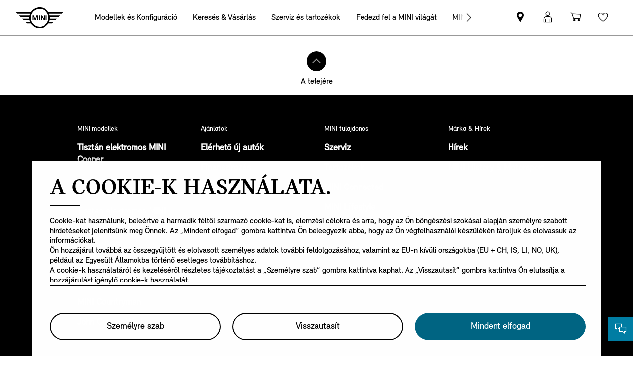

--- FILE ---
content_type: text/html; charset=utf-8
request_url: https://www.mini.hu/hu-hu/sl/vehicle-finder
body_size: 76431
content:
<!DOCTYPE html>
<html lang="hu" dir="ltr">

<head>
  <meta charset="UTF-8" />
  <meta name="viewport" content="width=device-width, initial-scale=1.0" />

  <link rel="alternate" hreflang="hu-hu" href="https://www.mini.hu/hu-HU/sl/vehicle-finder" hreflabel="">

  <meta name="description" content="">
  <meta name="keywords" content="">
  <meta name="og:title" content="">
  <meta name="og:description" content="">
  <meta name="og:image" content="">
  <title>Stock Locator</title>

  <style>
  
    [class*=' icon-'],[class^=icon-]{
    font-family:BMW_iconFont!important;speak:none;font-style:normal;font-weight:400;font-feature-settings:normal;font-variant:normal;line-height:1;text-transform:none;-webkit-font-smoothing:antialiased;-moz-osx-font-smoothing:grayscale
    } .icon-geolocation::before{content:'\e95d'}
    .icon-data-sheet-download::before{content:'\e952'}
    .icon-need-analyzer::before{content:'\e953'}
    .icon-pre-owned-search::before{content:'\e954'}
    .icon-request-for-accessories::before{content:'\e955'}
    .icon-request-for-information::before{content:'\e956'}
    .icon-request-for-service-appointment::before{content:'\e957'}
    .icon-request-for-contact::before{content:'\e94b'}
    .icon-request-for-offer::before{content:'\e94c'}
    .icon-service-package-finder::before{content:'\e958'}
    .icon-stock-car-locator::before{content:'\e959'}
    .icon-accessory-configurator::before{content:'\e93c'}
    .icon-accessory-shop::before{content:'\e95a'}
    .icon-shopping-cart::before{content:'\e93e'}
    .icon-shopping-reservation-b:before{content:"\e973"}
    .icon-shopping-reservation:before{content:"\e974"}
    .icon-accessory-showroom::before{content:'\e93f'}
    .icon-business-calculator::before,.icon-business-drive-calculator::before{content:'\e940'}
    .icon-configurator::before{content:'\e941'}
    .icon-connected-drive-store::before{content:'\e942'}
    .icon-dealer-locator::before{content:'\e943'}
    .icon-electrical-parts-catalogue::before{content:'\e944'}
    .icon-insurance-calculator::before{content:'\e945'}
    .icon-my-notepad::before{content:'\e946'}
    .icon-online-appointment-scheduling::before{content:'\e947'}
    .icon-online-manual-bmw::before{content:'\e948'}
    .icon-price-list::before{content:'\e949'}
    .icon-private-leasing-calculator::before{content:'\e94a'}
    .icon-search2::before{content:'\e94d'}
    .icon-software-update::before{content:'\e94e'}
    .icon-stay-informed::before{content:'\e94f'}
    .icon-test-drive-appointment::before{content:'\e950'}
    .icon-user::before{content:'\e951'} .icon-close-roof2::before{content:'\e933'}
    .icon-open-roof2::before{content:'\e934'}
    .icon-youtube::before{content:'\e939'} .icon-facebook::before{content:'\e93d'}
    .icon-instagram::before{content:'\e937'}
    .icon-twitter::before{content:'\e938'}
    .icon-grid-view::before{content:'\e93a'} .icon-360::before{content:'\e93b'}
    .icon-close-roof::before{content:'\e935'}
    .icon-open-roof::before{content:'\e936'}
    .icon-arrow-m-right::before{content:'\e90c'}
    .icon-arrow-m-left::before,.icon-arrow_m_left::before{content:'\e90d'}
    .icon-arrow-m-down::before,.icon-arrow_m_down::before{content:'\e90e'}
    .icon-arrow-m-top::before,.icon-arrow_m_top::before{content:'\e90f'}
    .icon-checkmark::before{content:'\e909'}
    .icon-close-x::before,.icon-close_x::before{content:'\e90a'}
    .icon-info-i::before,.icon-info_i::before{content:'\e90b'}
    .icon-data-collect2::before,.icon-data_collect2::before{content:'\e910'}
    .icon-change-data2::before,.icon-change_data2::before{content:'\e911'}
    .icon-contact-rights2::before,.icon-contact_rights2::before{content:'\e912'}
    .icon-data-security2::before,.icon-data_security2::before{content:'\e913'}
    .icon-data-usage2::before,.icon-data_usage2::before{content:'\e914'}
    .icon-how-we-collect2::before,.icon-how_we_collect2::before{content:'\e915'}
    .icon-keep-info2::before,.icon-keep_info2::before{content:'\e916'}
    .icon-share-data2::before,.icon-share_data2::before{content:'\e917'}
    .icon-what-companies2::before,.icon-what_companies2::before{content:'\e918'}
    .icon-global_hint::before{content:'\e95b'}
    .icon-finance-lease-2::before,.icon-finance_lease_2::before{content:'\e919'}
    .icon-finance-lease::before,.icon-finance_lease::before{content:'\e91a'}
    .icon-individual::before{content:'\e91b'}
    .icon-location::before{content:'\e91c'} .icon-mybmw::before{content:'\e91d'}
    .icon-need-analyzer::before,.icon-needanalyzer::before{content:'\e91e'}
    .icon-offers::before{content:'\e91f'}
    .icon-pre-owned-search::before,.icon-preownedsearch::before{content:'\e920'}
    .icon-shop::before{content:'\e921'} .icon-techhub::before{content:'\e922'}
    .icon-technologies::before{content:'\e923'}
    .icon-teilekatalog::before{content:'\e924'}
    .icon-contact::before{content:'\e925'}
    .icon-connected-drive::before,.icon-connected_drive::before{content:'\e926'}
    .icon-configurator2::before{content:'\e927'}
    .icon-calender::before{content:'\e928'}
    .icon-configurator-2::before{content:'\e929'}
    .icon-search::before{content:'\e930'}
    .icon-arrow-down::before{content:'\e92a'}
    .icon-arrow-left::before{content:'\e92b'}
    .icon-arrow-right::before{content:'\e92c'}
    .icon-arrow-up::before{content:'\e92d'}
    .icon-drag-icon::before,.icon-drag_icon::before{content:'\e92e'}
    .icon-profile::before{content:'\e92f'}
    .icon-shopping-bag::before,.icon-shopping_bag::before{content:'\e931'}
    .icon-burger-menu::before,.icon-burger_menu::before{content:'\e932'}
    .icon-data-collect::before,.icon-data_collect::before{content:'\e908'}
    .icon-change-data::before,.icon-change_data::before{content:'\e900'}
    .icon-contact-rights::before,.icon-contact_rights::before{content:'\e901'}
    .icon-data-security::before,.icon-data_security::before{content:'\e902'}
    .icon-data-usage::before,.icon-data_usage::before{content:'\e903'}
    .icon-how-we-collect::before,.icon-how_we_collect::before{content:'\e904'}
    .icon-keep-info::before,.icon-keep_info::before{content:'\e905'}
    .icon-share-data::before,.icon-share_data::before{content:'\e906'}
    .icon-what-companies::before,.icon-what_companies::before{content:'\e907'}
    .icon-filter::before{content:'\e95c'} .icon-dealers::before{content:'\e95e'}
    .icon-layer-indicator::before{content:'\e95f'}
    .icon-charge::before{content:'\e960'}
    .icon-charging-station::before{content:'\e961'}
    .icon-fuel::before{content:'\e962'}
    .icon-fuel-station::before{content:'\e963'} .icon-app::before{content:'\e964'}
    .icon-checkmark-dashed::before{content:'\e965'}
    .icon-bmw_ecom_shopping-cart::before{content:'\e966'}
    .icon-bmw_label_car-compare::before{content:'\e967'}
    .icon-bmw_actions_delete::before{content:'\e968'}
    .icon-bmw_media_explore::before,.icon-media-explore::before{content:'\e969'}
    .icon-bmw_media_list::before,.icon-media-list::before{content:'\e96a'}
    .icon-bmw_media_heart_def_b::before,.icon-heart-filled::before{content:'\e96b'}
    .icon-bmw_media_heart_b::before,.icon-heart-outline::before{content:'\e96c'}
    .icon-maximize::before{content:'\e970'}
    .icon-fuel-type-bev::before{content:'\e96d'}
    .icon-fuel-type-phev::before{content:'\e96e'}
    .icon-bmw-model-touring:before{content:"\e975"}
    .icon-bmw-model-sedan:before{content:"\e976"}
    .icon-bmw-model-sav:before{content:"\e977"}
    .icon-bmw-model-sac:before{content:"\e978"}
    .icon-bmw-model-roadster:before{content:"\e979"}
    .icon-bmw-model-mpv:before{content:"\e97a"}
    .icon-bmw-model-gt:before{content:"\e97b"}
    .icon-bmw-model-gran-coupe:before{content:"\e97c"}
    .icon-bmw-model-coupe:before{content:"\e97d"}
    .icon-bmw-model-convertible:before{content:"\e97e"}
    .icon-bmw-model-compact:before{content:"\e97f"}
    .icon-faq:before{content:"\e981"}
  </style>
  
    <style>
      /* MINI */
    
      @font-face {
        font-family: MINISansReg;
        src: url('/external/static/sl/assets/mini_sans_serif-regular-web.woff') format("woff");
        font-weight: 300;
      }
    
      @font-face {
        font-family: MINISansReg;
        src: url('/external/static/sl/assets/mini_sans_serif-regular-web.woff') format("woff");
        font-weight: 400;
      }
    
      @font-face {
        font-family: MINIReg;
        src: url('/external/static/sl/assets/MINI-Serif-Bold.woff') format("woff");
        font-weight: 700;
      }
    
      @font-face {
        font-family: MINIReg;
        src: url('/external/static/sl/assets/MINI-Serif-Italic.woff') format("woff");
      }
    
      @font-face {
        font-family: MINIReg;
        src: url('/external/static/sl/assets/MINI-Serif-Regular.woff') format("woff");
        font-weight: 400;
      }
    
      @font-face {
        font-family: MINI_iconFont;
        src: url('/external/static/sl/assets/MINI_iconFont.woff') format("woff");
      }
    
      @font-face {
        font-family: BMW_iconFont;
        src: url('/external/static/sl/assets/BMW_iconFont.woff2') format('woff2'),
        url('/external/static/sl/assets/BMW_iconFont.woff') format('woff'),
        url('/external/static/sl/assets/BMW_iconFont.svg') format('svg');
        font-style: normal;
        font-weight: 400;
        font-display: block;
      }
    </style>
    <link rel="apple-touch-icon" sizes="180x180" href="/external/static/sl/assets/mini/favicon/apple-touch-icon.png">
    <link rel="icon" type="image/png" href="/external/static/sl/assets/mini/favicon/favicon-32x32.png" sizes="32x32">
    <link rel="icon" type="image/png" href="/external/static/sl/assets/favicon/favicon-16x16.png" sizes="16x16">
    <link rel="mask-icon" href="/external/static/sl/assets/mini/favicon/safari-pinned-tab.svg" color="#5bbad5">
    <link rel="shortcut icon" href="/external/static/sl/assets/mini/favicon/favicon.ico">

  <style>
    body {
      margin: 0;
      padding: 0;
    }
  </style>
  
      <link rel="preload" href="/external/static/sl/assets/styles-mini.Bi4toVR8.css" as="style" />
      <link rel="stylesheet" href="/external/static/sl/assets/styles-mini.Bi4toVR8.css" type="text/css" />

    <link rel="preload" href="/external/static/sl/assets/index.pQXBEm6_.css" as="style" />
    <link rel="stylesheet" href="/external/static/sl/assets/index.pQXBEm6_.css" type="text/css" />
  
  <style>
      .safari-bmw-overlay-fix
      {
        z-index: 50;
        position: relative;
        -webkit-transform: translateZ(0);
        transform: translateZ(0);
      }
  </style>

  <script>
    function initEpaas() {
      const tenant = "mini_hu-_stocklocator";
      const locale = "hu_HU";
      const config = { tenant, locale };

      // EpaaS Settings
      const devmode = "false";
      const stage = "prod";

      if (devmode !== "") {
        config.devmode = devmode;
      }

      if (stage !== "") {
        config.stage = stage;
      }

      epaas.api.initialize(config);
    }
  </script>
  <script type="text/javascript" src="https://www.bmw.com/etc/clientlibs/wcmp/consentcontroller.fallback/epaas.js" onload="initEpaas()"></script>

  <script>
    __stage__ = "prod";
    __env__ = "envprd"
    __buildVersion__ = "2025.43.4"
    __otelCollectorUrl__ = "https://wcp-otelcol-public.envprd.stolo.aws.bmw.cloud/v1"
    __otelCollectorApiKey__ = "2YuNn79f3hZuiU5f&amp;JpbTDFEed2MrAU5jY25E#ggyoPyeQmRsU2#skW7DYv3tTrd"
  </script>

  <script type="text/javascript" src="https://assets.adobedtm.com/717b2dc27cb7/c23630d7452b/launch-d4c061040033.min.js" async></script>
  
  <script type="text/javascript" src="/etc.clientlibs/settings/wcm/designs/business/tracking/clientlibs/marketing.min.js" async></script>

<script>(window.BOOMR_mq=window.BOOMR_mq||[]).push(["addVar",{"rua.upush":"false","rua.cpush":"false","rua.upre":"false","rua.cpre":"false","rua.uprl":"false","rua.cprl":"false","rua.cprf":"false","rua.trans":"","rua.cook":"false","rua.ims":"false","rua.ufprl":"false","rua.cfprl":"false","rua.isuxp":"false","rua.texp":"norulematch","rua.ceh":"false","rua.ueh":"false","rua.ieh.st":"0"}]);</script>
                              <script>!function(a){var e="https://s.go-mpulse.net/boomerang/",t="addEventListener";if("False"=="True")a.BOOMR_config=a.BOOMR_config||{},a.BOOMR_config.PageParams=a.BOOMR_config.PageParams||{},a.BOOMR_config.PageParams.pci=!0,e="https://s2.go-mpulse.net/boomerang/";if(window.BOOMR_API_key="JE4S9-9244G-69F9E-UAYJR-CNQQZ",function(){function n(e){a.BOOMR_onload=e&&e.timeStamp||(new Date).getTime()}if(!a.BOOMR||!a.BOOMR.version&&!a.BOOMR.snippetExecuted){a.BOOMR=a.BOOMR||{},a.BOOMR.snippetExecuted=!0;var i,_,o,r=document.createElement("iframe");if(a[t])a[t]("load",n,!1);else if(a.attachEvent)a.attachEvent("onload",n);r.src="javascript:void(0)",r.title="",r.role="presentation",(r.frameElement||r).style.cssText="width:0;height:0;border:0;display:none;",o=document.getElementsByTagName("script")[0],o.parentNode.insertBefore(r,o);try{_=r.contentWindow.document}catch(O){i=document.domain,r.src="javascript:var d=document.open();d.domain='"+i+"';void(0);",_=r.contentWindow.document}_.open()._l=function(){var a=this.createElement("script");if(i)this.domain=i;a.id="boomr-if-as",a.src=e+"JE4S9-9244G-69F9E-UAYJR-CNQQZ",BOOMR_lstart=(new Date).getTime(),this.body.appendChild(a)},_.write("<bo"+'dy onload="document._l();">'),_.close()}}(),"".length>0)if(a&&"performance"in a&&a.performance&&"function"==typeof a.performance.setResourceTimingBufferSize)a.performance.setResourceTimingBufferSize();!function(){if(BOOMR=a.BOOMR||{},BOOMR.plugins=BOOMR.plugins||{},!BOOMR.plugins.AK){var e=""=="true"?1:0,t="",n="cj22xeixgqvlo2lmhpuq-f-592ba7ad7-clientnsv4-s.akamaihd.net",i="false"=="true"?2:1,_={"ak.v":"39","ak.cp":"568462","ak.ai":parseInt("860241",10),"ak.ol":"0","ak.cr":8,"ak.ipv":4,"ak.proto":"h2","ak.rid":"381af5a5","ak.r":42313,"ak.a2":e,"ak.m":"dsca","ak.n":"essl","ak.bpcip":"18.117.171.0","ak.cport":45902,"ak.gh":"23.52.41.183","ak.quicv":"","ak.tlsv":"tls1.3","ak.0rtt":"","ak.0rtt.ed":"","ak.csrc":"-","ak.acc":"","ak.t":"1768700905","ak.ak":"hOBiQwZUYzCg5VSAfCLimQ==HOACCNpjzjhe1oykCH8xW88WnD8f8xDdT/ov/gjSmuhdQ0bOyhn70WOr1FQ7IV203bHzNcSJVZa7LzraSzrwwMvIet3/DBy7E5ISKSi0KeaFNs3YMBZEjzTInmElWRhDFVB6ptRBaBPZCaZ1wQuUTU6toPW8lMU2a4O7SS/GFoVXRCDjlLE3BsL7u/vAPsplu0m6v8cZS4Skv/U0QCq2XxQozUef5uGFG44PzCuFjW/NulsD3XmtQTrsNy5MlkxLsQV6KyzCeDrE+LIXkXQrN+cafgoUEGccU0t6tM7+TBwyZZaSXJz3P4Xmhx0Qc+EOpjtjxTQIq6sOt6ix4MmEgXB/TuMp1wUdr0wPXtYTnWDOZ0acCZRG0Ki16dWvmsw6NI/e3B9oVeIWyuGZImLKOKaoAdQnGt6IUsL1LoL3em0=","ak.pv":"201","ak.dpoabenc":"","ak.tf":i};if(""!==t)_["ak.ruds"]=t;var o={i:!1,av:function(e){var t="http.initiator";if(e&&(!e[t]||"spa_hard"===e[t]))_["ak.feo"]=void 0!==a.aFeoApplied?1:0,BOOMR.addVar(_)},rv:function(){var a=["ak.bpcip","ak.cport","ak.cr","ak.csrc","ak.gh","ak.ipv","ak.m","ak.n","ak.ol","ak.proto","ak.quicv","ak.tlsv","ak.0rtt","ak.0rtt.ed","ak.r","ak.acc","ak.t","ak.tf"];BOOMR.removeVar(a)}};BOOMR.plugins.AK={akVars:_,akDNSPreFetchDomain:n,init:function(){if(!o.i){var a=BOOMR.subscribe;a("before_beacon",o.av,null,null),a("onbeacon",o.rv,null,null),o.i=!0}return this},is_complete:function(){return!0}}}}()}(window);</script></head>

<body>
  <!-- ESI include -->
  <div id="ESI-container">
    
        

    
    
        <!-- ESI S-->
        
                
                <!-- esi:include Path: /etc/designs/minidigital-white.clientlibinclude.categories__minidigital%3F%3Ffonts%3F%3Flatin.mode__css.async__.onload__.js -->
                <link rel="stylesheet" href="/etc.clientlibs/settings/wcm/designs/minidigital-white/fonts/latin.min.20251119015334.min.css" type="text/css">

            
        <!-- ESI E-->
        
    
    



    
<style>
    .md-fsm-no-scroll {
        overflow: hidden !important
    }
</style>
<script type="module">

    class HeaderShell extends HTMLElement {
        constructor() {
            super();
            this._activeElement = null;
            this._handleFocusIn = this._handleFocusIn.bind(this);
            this._handleFocusOut = this._handleFocusOut.bind(this);
        }

        connectedCallback() {
            console.log('connectedCallback attach shadow header');
            const child = this.firstElementChild;
            child.remove();
            this.style.visibility = 'visible';
            const shadowRoot = this.attachShadow({mode: 'open'});
            if (window.matchMedia("(pointer: fine) and (hover: hover)").matches) {
                child.classList.add('no-touch');
            }
            shadowRoot.appendChild(child);
            const $child = $(child);
            const data = $child.data();
            if(data && data.serverDomain){
             if(!window.mini){
                 window.mini = window.mini || {};
                 window.mini.digital = window.mini.digital || {};
             }
                window.mini.digital.external = {
                    serverDomain : data.serverDomain
                };
            }
            setTimeout(function () {
                if (_.isFunction(window.mini.digital.util.initialise)) {
                    console.log("Init", $child);
                    window.mini.digital.util.initialise($child);
                }
            }, 2000);
            Object.defineProperty(this, 'activeElement', {
                get: () => this._activeElement
            });

            this.focusElement = (element) => {
                if (element) {
                    setTimeout(() =>  requestAnimationFrame(() => element.focus?.({ preventScroll: true })), 0)
                    return true;
                }
                return false;
            };
            this.closeElement = () => {
                return shadowRoot.querySelector('.md-fsm-header__close-flyout');
            };
            this.getCustomOverlay = () => {
                const enabledOverlay = shadowRoot.querySelector('.md-custom-overlay.md-enabled');
                if (enabledOverlay) {
                    return $(enabledOverlay);
                }

                const overlays = shadowRoot.querySelectorAll('.md-custom-overlay');
                return $(overlays[overlays.length - 1]);
            }
            shadowRoot.addEventListener('focusin', this._handleFocusIn);
            shadowRoot.addEventListener('focusout', this._handleFocusOut);
            this.loadImages($child[0]);
            const self =this;
            if($.subscribe){
                $.subscribe('md:content:updated', function(){
                    const child = document.getElementsByTagName('header-shell')[0].shadowRoot.firstChild;
                    self.loadImages(child);
                });
            }
        }
        loadImages(child){
                require(['core/componentInitializer','core/utils/lazyImageSpy'], function(componentInitializer,lazyImageSpy) {
                    if(window.mini.digital.util){
                        child.addEventListener('lazybeforeunveil', window.mini.digital.util.onLazybeforeunveil);
                    }

                    componentInitializer.initAll($(child));
                    lazySizes.loader._(child,true);
                    lazySizes.loader.checkElems();
                    lazyImageSpy.update({delay: 3000, timeoutId: "startup"});
                    var el = child;
                    var elements = el.getElementsByClassName('lazyload');
                    for(var index=0; index<elements.length; index++) {
                        if(elements[index].getAttribute("data-dam-filereference")){
                            lazySizes.loader.unveil(elements[index]);
                        }
                    };
                    lazySizes.autoSizer._(child);
                    lazySizes.autoSizer.checkElems();
                });
        }
        disconnectedCallback() {
            const shadowRoot = this.shadowRoot;
            if (shadowRoot) {
                shadowRoot.removeEventListener('focusin', this._handleFocusIn);
                shadowRoot.removeEventListener('focusout', this._handleFocusOut);
            }
        }

        getFocusedElement() {
            return this._activeElement;
        }

        _handleFocusIn(event) {
            this._activeElement = event.target;
        }

        _handleFocusOut(event) {
            if (!event.relatedTarget || !this.shadowRoot.contains(event.relatedTarget)) {
                this._activeElement = null;
            }
        }
    }
    let headerShellComponent = customElements.get('header-shell');
    if (headerShellComponent === undefined) {
        customElements.define('header-shell', HeaderShell);
    }
</script>

<header-shell style="visibility: hidden">
    <div class="md-body md-lang-hu_HU md-btn-highlight-color-blue md-page-home md-navigation-rework md-font-styles-legacy md-external-share md-external-header" data-server-domain="https://www.mini.hu">
        
    
    
        <!-- ESI S-->
        
                
                <!-- esi:include Path: /etc/designs/minidigital-white.clientlibinclude.categories__minidigital-white%3F%3Fheader.mode__js.async__false.onload__.js -->
                <script rel="preload" src="/etc.clientlibs/settings/wcm/designs/minidigital-white/libs-js-header.min.20251119015334.min.js"></script>

            
        <!-- ESI E-->
        
    
    



        
    
    
        <!-- ESI S-->
        
                
                <!-- esi:include Path: /etc/designs/minidigital-white.clientlibinclude.categories__minidigital-white%3F%3Fheader.mode__css.async__.onload__.js -->
                <link rel="stylesheet" href="/etc.clientlibs/settings/wcm/designs/minidigital-white/libs-css-header.min.20251119015334.min.css" type="text/css">

            
        <!-- ESI E-->
        
    
    



        <div style="box-sizing: border-box;">
            






    
        
        


<div data-component-path="apps/minidigital/components/smart-banner/clientlib" class="md-component md-smart-banner js-smartbanner" data-tracking-component="{&#34;componentInfo&#34;:{&#34;componentId&#34;:&#34;smart-banner_aG9tZS9oZWFkZXIvc21hcnRCYW5uZXI&#34;,&#34;componentName&#34;:&#34;smart-banner&#34;},&#34;category&#34;:{&#34;primaryCategory&#34;:&#34;banner&#34;,&#34;subCategory1&#34;:&#34;smart banner&#34;,&#34;componentType&#34;:&#34;native in-page&#34;},&#34;attributes&#34;:{&#34;componentVersion&#34;:&#34;WL_2022_03&#34;,&#34;touchpoint&#34;:&#34;mobile&#34;}}" data-component-name="smart-banner" data-loader="amdLoader">
    <div class="smartbanner-container">
        <div class="smartbanner-icon">
            <img loading="lazy" class="js-image" alt="mini app"/>
        </div>
        <div class="smartbanner-content">
            <div class="smartbanner-title"></div>
            <div class="smartbanner-description"></div>
            <a class="smartbanner-link js-smartbanner-link"></a>
        </div>
        <div class="smartbanner-close">
            <span class="md-icn-close-circled js-smartbanner-close"></span>
        </div>
    </div>

    
        
    
    
    
        <link rel='preload' as='style' href='/etc.clientlibs/minidigital/components/smart-banner/clientlib.min.20251119015334.min.css' onload="this.onload=null;this.rel='stylesheet preload'"/><noscript><link rel='preload' as='style' href='/etc.clientlibs/minidigital/components/smart-banner/clientlib.min.20251119015334.min.css'></noscript>
    



    
</div>


        




    
    
    
    
    
    
        <link rel="stylesheet" href="/etc.clientlibs/minidigital/components/page/header/new-header/clientlib.min.20251119015334.min.css" type="text/css">

    



    <header class="md-fsm-header   " data-loader="direct" data-component-name="fsm-header" data-component-path="apps/minidigital/components/page/header/new-header/clientlib" data-layer-path="/content/MINI/marketDSM_HU/mini_hu/hu_HU/home/jcr:content/header/new-header.versioninfo.html?wcmmode=disabled" data-layer-ajax="true" data-tracking-component="{&#34;componentInfo&#34;:{&#34;componentId&#34;:&#34;navigation_aG9tZS9oZWFkZXIvbmV3LWhlYWRlcg&#34;,&#34;componentName&#34;:&#34;navigation&#34;},&#34;category&#34;:{&#34;primaryCategory&#34;:&#34;nsc website&#34;,&#34;subCategory1&#34;:&#34;navigation&#34;}}" data-sf-widget-servlet-url="/content/MINI/marketDSM_HU/mini_hu/hu_HU/home">

        <nav class="md-fsm-header__top" aria-label="fő navigációs terület">
            <div id="focus-reset" style="position: absolute; top: 0;" tabindex="-1"></div>
            <a id="skipToMainContent" class="md-fsm-header__skip-link" aria-label="Skip to main content" href="javascript:;" onclick="document.location.hash='main';" data-tracking-linkid="link¦¦skip to main content¦open content">
                Skip to main content
            </a>
            <div class="md-fsm-header__start" data-tracking-block="true" data-tracking-static-counters="true" data-tracking-regionid="navigation l1¦1¦fsm navigation¦¦¦">
                
                <a href="/hu_HU/home.html" class="md-fsm-logo" data-tracking-linkid="link¦¦logo¦internal click" data-tracking-target-category="home">
                    <img src="/etc.clientlibs/settings/wcm/designs/minidigital-white/images/logo/resources/mini-logo.svg" alt="MINI-logó a honlapra mutató hivatkozással" style="display: block;width:100%;height:100%;"/>
                </a>

                
                <div class="md-fsm-navigation">
                    <button class="md-fsm-navigation__move md-fsm-navigation__move--backward" aria-label="Back">
                        <span class="mds-icn md-icn-angle-left"></span>
                    </button>
                    <div class="md-fsm-navigation__scroll">
                        <ul class="md-fsm-navigation__wrapper" aria-label="Main menu">
                            
                                <li class="item">
                                    

    <div class="md-fsm-navigation__level1-item">
        
        
        
        
        
        
        

        

        
            

            
            

            
            
                <button class="md-fsm-link md-fsm-navigation__level1-item-link md-fsm-navigation__level1-item-link--model-shelf md-fsm-navigation__level1-trigger  " title="Modellek és Konfiguráció" data-tracking-linkid="link¦¦models¦content opened">
                    <span class="text">Modellek és Konfiguráció</span>
                    <span class="md-icn-angle-right"></span>
                </button>
            

            
            <a aria-hidden="true" class="model-shelf-url" style="display: none" data-href="/content/MINI/marketDSM_HU/mini_hu/hu_HU/home/shelfpage/jcr:content/main/new-model-shelf.external"></a>
            <div class="md-fsm-navigation__model-shelf">
            </div>

            
            <ul class="md-fsm-navigation__level2-items">
                
                    
    
    <li class="md-fsm-navigation__level2-item" aria-label="Az új MINI Cooper" data-tracking-static-counters="true" data-tracking-regionid="¦¦¦Modellek és Konfiguráció¦2¦categories">
        <button class="md-fsm-link md-fsm-navigation__level2-item-link md-fsm-navigation__level2-trigger text button-only" data-tracking-linkid="link¦¦Az új MINI Cooper¦content opened">
           <span class="h2">Az új MINI Cooper</span>
            <span class="md-icn-angle-right"></span>
        </button>

        <div class="md-fsm-navigation__level2-item-link text heading-only">
            <h2>Az új MINI Cooper</h2>
        </div>

        
        <div class="md-fsm-navigation__stream   " data-tracking-regionid="¦¦¦Modellek és Konfiguráció¦3¦Az új MINI Cooper" data-tracking-static-counters="true">
            <button class="md-fsm-link md-fsm-navigation__stream-trigger" data-tracking-linkid="link¦¦menu¦content opened">
                <span class="md-icn md-icn-angle-down"></span>
                <span class="content text">
                    
                    <span class="text--small">Menu</span>
                </span>
            </button>

            <ul aria-label="Az új MINI Cooper" class="md-fsm-navigation__level3-items disable-button-tracking">
                

                

                <li class="md-fsm-navigation__level3-item" data-selected="false">
                    
                    
                    <a class="md-fsm-link md-fsm-navigation__level3-item-link   text" href="/hu_HU/home/range/mini-cooper-3-door.html" aria-label="Az új MINI Cooper - Részletek " target="_self" data-tracking-linkid="link¦¦link¦internal click" data-tracking-target-category="range">
                       <span>Részletek </span>
                    </a>
                </li>
            
                

                

                <li class="md-fsm-navigation__level3-item" data-selected="false">
                    
                    
                    <a class="md-fsm-link md-fsm-navigation__level3-item-link   text" href="/hu_HU/home/range/mini-cooper-3-door/design.html" aria-label="Az új MINI Cooper - Megjelenés " target="_self" data-tracking-linkid="link¦¦link¦internal click" data-tracking-target-category="range">
                       <span>Megjelenés </span>
                    </a>
                </li>
            
                

                

                <li class="md-fsm-navigation__level3-item" data-selected="false">
                    
                    
                    <a class="md-fsm-link md-fsm-navigation__level3-item-link   text" href="/hu_HU/home/range/mini-cooper-3-door/features-functions.html" aria-label="Az új MINI Cooper - Jellemzők " target="_self" data-tracking-linkid="link¦¦link¦internal click" data-tracking-target-category="range">
                       <span>Jellemzők </span>
                    </a>
                </li>
            
                

                

                <li class="md-fsm-navigation__level3-item" data-selected="false">
                    
                    
                    <a class="md-fsm-link md-fsm-navigation__level3-item-link   text" href="/hu_HU/home/range/mini-cooper-3-door/models.html" aria-label="Az új MINI Cooper - Modellek " target="_self" data-tracking-linkid="link¦¦link¦internal click" data-tracking-target-category="range">
                       <span>Modellek </span>
                    </a>
                </li>
            
                

                

                <li class="md-fsm-navigation__level3-item" data-selected="false">
                    
                    
                    <a class="md-fsm-link md-fsm-navigation__level3-item-link   text" href="/hu_HU/home/range/mini-cooper-3-door/technical-data.html" aria-label="Az új MINI Cooper - Műszaki adatok" target="_self" data-tracking-linkid="link¦¦link¦internal click" data-tracking-target-category="tech data">
                       <span>Műszaki adatok</span>
                    </a>
                </li>
            
                

                

                <li class="md-fsm-navigation__level3-item" data-selected="false">
                    
                    
                    <a class="md-fsm-link md-fsm-navigation__level3-item-link   text" href="/hu_HU/home/range/mini-cooper-3-door/dimensions.html" aria-label="Az új MINI Cooper - Méretek" target="_self" data-tracking-linkid="link¦¦link¦internal click" data-tracking-target-category="space dim">
                       <span>Méretek</span>
                    </a>
                </li>
            
                

                

                <li class="md-fsm-navigation__level3-item" data-selected="false">
                    
                    
                    <a class="md-fsm-link md-fsm-navigation__level3-item-link   text" href="/hu_HU/home/range/mini-cooper-3-door/offers.html" aria-label="Az új MINI Cooper - Ajánlatok " target="_self" data-tracking-linkid="link¦¦link¦internal click" data-tracking-target-category="range">
                       <span>Ajánlatok </span>
                    </a>
                </li>
            </ul>

            
            <div class="md-fsm-navigation__stream-actions" data-sf-widget-mode="manual" data-is-model-hub-page="false">
                <!-- Price -->
                <div class="md-fsm-navigation__price-wrapper">
                    <div class="md-fsm-navigation__price-section">
                       
                        
                        
                        
                        
                        
                             


                    </div>
                    
                </div>

                
                <span class="md-next disable-button-tracking" data-tracking-regionid="¦¦¦stream navigation¦¦nba">
                    
                    
                       
                       
                    
                </span>
            </div>
        </div>
    </li>

                
                    
    
    <li class="md-fsm-navigation__level2-item" aria-label="5 ajtós MINI Cooper" data-tracking-static-counters="true" data-tracking-regionid="¦¦¦Modellek és Konfiguráció¦2¦categories">
        <button class="md-fsm-link md-fsm-navigation__level2-item-link md-fsm-navigation__level2-trigger text button-only" data-tracking-linkid="link¦¦5 ajtós MINI Cooper¦content opened">
           <span class="h2">5 ajtós MINI Cooper</span>
            <span class="md-icn-angle-right"></span>
        </button>

        <div class="md-fsm-navigation__level2-item-link text heading-only">
            <h2>5 ajtós MINI Cooper</h2>
        </div>

        
        <div class="md-fsm-navigation__stream   " data-tracking-regionid="¦¦¦Modellek és Konfiguráció¦3¦5 ajtós MINI Cooper" data-tracking-static-counters="true">
            <button class="md-fsm-link md-fsm-navigation__stream-trigger" data-tracking-linkid="link¦¦menu¦content opened">
                <span class="md-icn md-icn-angle-down"></span>
                <span class="content text">
                    
                    <span class="text--small">Menu</span>
                </span>
            </button>

            <ul aria-label="5 ajtós MINI Cooper" class="md-fsm-navigation__level3-items disable-button-tracking">
                

                

                <li class="md-fsm-navigation__level3-item" data-selected="false">
                    
                    
                    <a class="md-fsm-link md-fsm-navigation__level3-item-link   text" href="/hu_HU/home/range/mini-cooper-5-door.html" aria-label="5 ajtós MINI Cooper - Részletek " target="_self" data-tracking-linkid="link¦¦link¦internal click" data-tracking-target-category="range">
                       <span>Részletek </span>
                    </a>
                </li>
            
                

                

                <li class="md-fsm-navigation__level3-item" data-selected="false">
                    
                    
                    <a class="md-fsm-link md-fsm-navigation__level3-item-link   text" href="/hu_HU/home/range/mini-cooper-5-door/design.html" aria-label="5 ajtós MINI Cooper - Megjelenés " target="_self" data-tracking-linkid="link¦¦link¦internal click" data-tracking-target-category="range">
                       <span>Megjelenés </span>
                    </a>
                </li>
            
                

                

                <li class="md-fsm-navigation__level3-item" data-selected="false">
                    
                    
                    <a class="md-fsm-link md-fsm-navigation__level3-item-link   text" href="/hu_HU/home/range/mini-cooper-5-door/features-functions.html" aria-label="5 ajtós MINI Cooper - Jellemzők " target="_self" data-tracking-linkid="link¦¦link¦internal click" data-tracking-target-category="range">
                       <span>Jellemzők </span>
                    </a>
                </li>
            
                

                

                <li class="md-fsm-navigation__level3-item" data-selected="false">
                    
                    
                    <a class="md-fsm-link md-fsm-navigation__level3-item-link   text" href="/hu_HU/home/range/mini-cooper-5-door/models.html" aria-label="5 ajtós MINI Cooper - Modellek " target="_self" data-tracking-linkid="link¦¦link¦internal click" data-tracking-target-category="range">
                       <span>Modellek </span>
                    </a>
                </li>
            
                

                

                <li class="md-fsm-navigation__level3-item" data-selected="false">
                    
                    
                    <a class="md-fsm-link md-fsm-navigation__level3-item-link   text" href="/hu_HU/home/range/mini-cooper-5-door/technical-data.html" aria-label="5 ajtós MINI Cooper - Műszaki adatok " target="_self" data-tracking-linkid="link¦¦link¦internal click" data-tracking-target-category="tech data">
                       <span>Műszaki adatok </span>
                    </a>
                </li>
            
                

                

                <li class="md-fsm-navigation__level3-item" data-selected="false">
                    
                    
                    <a class="md-fsm-link md-fsm-navigation__level3-item-link   text" href="/hu_HU/home/range/mini-cooper-5-door/dimensions.html" aria-label="5 ajtós MINI Cooper - Méretek " target="_self" data-tracking-linkid="link¦¦link¦internal click" data-tracking-target-category="space dim">
                       <span>Méretek </span>
                    </a>
                </li>
            
                

                

                <li class="md-fsm-navigation__level3-item" data-selected="false">
                    
                    
                    <a class="md-fsm-link md-fsm-navigation__level3-item-link   text" href="/hu_HU/home/range/mini-cooper-5-door/offers.html" aria-label="5 ajtós MINI Cooper - Ajánlatok " target="_self" data-tracking-linkid="link¦¦link¦internal click" data-tracking-target-category="range">
                       <span>Ajánlatok </span>
                    </a>
                </li>
            </ul>

            
            <div class="md-fsm-navigation__stream-actions" data-sf-widget-mode="manual" data-is-model-hub-page="false">
                <!-- Price -->
                <div class="md-fsm-navigation__price-wrapper">
                    <div class="md-fsm-navigation__price-section">
                       
                        
                        
                        
                        
                        
                             


                    </div>
                    
                </div>

                
                <span class="md-next disable-button-tracking" data-tracking-regionid="¦¦¦stream navigation¦¦nba">
                    
                    
                       
                       
                    
                </span>
            </div>
        </div>
    </li>

                
                    
    
    <li class="md-fsm-navigation__level2-item" aria-label="MINI Cooper Cabrio" data-tracking-static-counters="true" data-tracking-regionid="¦¦¦Modellek és Konfiguráció¦2¦categories">
        <button class="md-fsm-link md-fsm-navigation__level2-item-link md-fsm-navigation__level2-trigger text button-only" data-tracking-linkid="link¦¦MINI Cooper Cabrio¦content opened">
           <span class="h2">MINI Cooper Cabrio</span>
            <span class="md-icn-angle-right"></span>
        </button>

        <div class="md-fsm-navigation__level2-item-link text heading-only">
            <h2>MINI Cooper Cabrio</h2>
        </div>

        
        <div class="md-fsm-navigation__stream   " data-tracking-regionid="¦¦¦Modellek és Konfiguráció¦3¦MINI Cooper Cabrio" data-tracking-static-counters="true">
            <button class="md-fsm-link md-fsm-navigation__stream-trigger" data-tracking-linkid="link¦¦menu¦content opened">
                <span class="md-icn md-icn-angle-down"></span>
                <span class="content text">
                    
                    <span class="text--small">Menu</span>
                </span>
            </button>

            <ul aria-label="MINI Cooper Cabrio" class="md-fsm-navigation__level3-items disable-button-tracking">
                

                

                <li class="md-fsm-navigation__level3-item" data-selected="false">
                    
                    
                    <a class="md-fsm-link md-fsm-navigation__level3-item-link   text" href="/hu_HU/home/range/mini-cooper-convertible.html" aria-label="MINI Cooper Cabrio - Részletek" target="_self" data-tracking-linkid="link¦¦link¦internal click" data-tracking-target-category="range">
                       <span>Részletek</span>
                    </a>
                </li>
            
                

                

                <li class="md-fsm-navigation__level3-item" data-selected="false">
                    
                    
                    <a class="md-fsm-link md-fsm-navigation__level3-item-link   text" href="/hu_HU/home/range/mini-cooper-convertible/design.html" aria-label="MINI Cooper Cabrio - Megjelenés" target="_self" data-tracking-linkid="link¦¦link¦internal click" data-tracking-target-category="range">
                       <span>Megjelenés</span>
                    </a>
                </li>
            
                

                

                <li class="md-fsm-navigation__level3-item" data-selected="false">
                    
                    
                    <a class="md-fsm-link md-fsm-navigation__level3-item-link   text" href="/hu_HU/home/range/mini-cooper-convertible/features-functions.html" aria-label="MINI Cooper Cabrio - Jellemzők" target="_self" data-tracking-linkid="link¦¦link¦internal click" data-tracking-target-category="range">
                       <span>Jellemzők</span>
                    </a>
                </li>
            
                

                

                <li class="md-fsm-navigation__level3-item" data-selected="false">
                    
                    
                    <a class="md-fsm-link md-fsm-navigation__level3-item-link   text" href="/hu_HU/home/range/mini-cooper-convertible/models.html" aria-label="MINI Cooper Cabrio - Modellek" target="_self" data-tracking-linkid="link¦¦link¦internal click" data-tracking-target-category="range">
                       <span>Modellek</span>
                    </a>
                </li>
            
                

                

                <li class="md-fsm-navigation__level3-item" data-selected="false">
                    
                    
                    <a class="md-fsm-link md-fsm-navigation__level3-item-link   text" href="/hu_HU/home/range/mini-cooper-convertible/technical-data.html" aria-label="MINI Cooper Cabrio - Műszaki adatok" target="_self" data-tracking-linkid="link¦¦link¦internal click" data-tracking-target-category="tech data">
                       <span>Műszaki adatok</span>
                    </a>
                </li>
            
                

                

                <li class="md-fsm-navigation__level3-item" data-selected="false">
                    
                    
                    <a class="md-fsm-link md-fsm-navigation__level3-item-link   text" href="/hu_HU/home/range/mini-cooper-convertible/dimensions.html" aria-label="MINI Cooper Cabrio - Méretek " target="_self" data-tracking-linkid="link¦¦link¦internal click" data-tracking-target-category="space dim">
                       <span>Méretek </span>
                    </a>
                </li>
            
                

                

                <li class="md-fsm-navigation__level3-item" data-selected="false">
                    
                    
                    <a class="md-fsm-link md-fsm-navigation__level3-item-link   text" href="/hu_HU/home/range/mini-cooper-convertible/offers.html" aria-label="MINI Cooper Cabrio - Ajánlatok" target="_self" data-tracking-linkid="link¦¦link¦internal click" data-tracking-target-category="range">
                       <span>Ajánlatok</span>
                    </a>
                </li>
            </ul>

            
            <div class="md-fsm-navigation__stream-actions" data-sf-widget-mode="manual" data-is-model-hub-page="false">
                <!-- Price -->
                <div class="md-fsm-navigation__price-wrapper">
                    <div class="md-fsm-navigation__price-section">
                       
                        
                        
                        
                        
                        
                             


                    </div>
                    
                </div>

                
                <span class="md-next disable-button-tracking" data-tracking-regionid="¦¦¦stream navigation¦¦nba">
                    
                    
                       
                       
                    
                </span>
            </div>
        </div>
    </li>

                
                    
    
    <li class="md-fsm-navigation__level2-item" aria-label="TELJESEN ELEKTROMOS MINI COOPER" data-tracking-static-counters="true" data-tracking-regionid="¦¦¦Modellek és Konfiguráció¦2¦categories">
        <button class="md-fsm-link md-fsm-navigation__level2-item-link md-fsm-navigation__level2-trigger text button-only" data-tracking-linkid="link¦¦TELJESEN ELEKTROMOS MINI COOPER¦content opened">
           <span class="h2">TELJESEN ELEKTROMOS MINI COOPER</span>
            <span class="md-icn-angle-right"></span>
        </button>

        <div class="md-fsm-navigation__level2-item-link text heading-only">
            <h2>TELJESEN ELEKTROMOS MINI COOPER</h2>
        </div>

        
        <div class="md-fsm-navigation__stream   " data-tracking-regionid="¦¦¦Modellek és Konfiguráció¦3¦TELJESEN ELEKTROMOS MINI COOPER" data-tracking-static-counters="true">
            <button class="md-fsm-link md-fsm-navigation__stream-trigger" data-tracking-linkid="link¦¦menu¦content opened">
                <span class="md-icn md-icn-angle-down"></span>
                <span class="content text">
                    
                    <span class="text--small">Menu</span>
                </span>
            </button>

            <ul aria-label="TELJESEN ELEKTROMOS MINI COOPER" class="md-fsm-navigation__level3-items disable-button-tracking">
                

                

                <li class="md-fsm-navigation__level3-item" data-selected="false">
                    
                    
                    <a class="md-fsm-link md-fsm-navigation__level3-item-link   text" href="/hu_HU/home/range/all-electric-mini-cooper.html" aria-label="TELJESEN ELEKTROMOS MINI COOPER - Részletek" target="_self" data-tracking-linkid="link¦¦link¦internal click" data-tracking-target-category="range">
                       <span>Részletek</span>
                    </a>
                </li>
            
                

                

                <li class="md-fsm-navigation__level3-item" data-selected="false">
                    
                    
                    <a class="md-fsm-link md-fsm-navigation__level3-item-link   text" href="/hu_HU/home/range/all-electric-mini-cooper/design.html" aria-label="TELJESEN ELEKTROMOS MINI COOPER - Megjelenés" target="_self" data-tracking-linkid="link¦¦link¦internal click" data-tracking-target-category="range">
                       <span>Megjelenés</span>
                    </a>
                </li>
            
                

                

                <li class="md-fsm-navigation__level3-item" data-selected="false">
                    
                    
                    <a class="md-fsm-link md-fsm-navigation__level3-item-link   text" href="/hu_HU/home/range/all-electric-mini-cooper/features-functions.html" aria-label="TELJESEN ELEKTROMOS MINI COOPER - Jellemzők" target="_self" data-tracking-linkid="link¦¦link¦internal click" data-tracking-target-category="range">
                       <span>Jellemzők</span>
                    </a>
                </li>
            
                

                

                <li class="md-fsm-navigation__level3-item" data-selected="false">
                    
                    
                    <a class="md-fsm-link md-fsm-navigation__level3-item-link   text" href="/hu_HU/home/range/all-electric-mini-cooper/range-and-charging.html" aria-label="TELJESEN ELEKTROMOS MINI COOPER - Hatótávolság és töltés" target="_self" data-tracking-linkid="link¦¦link¦internal click" data-tracking-target-category="range">
                       <span>Hatótávolság és töltés</span>
                    </a>
                </li>
            
                

                

                <li class="md-fsm-navigation__level3-item" data-selected="false">
                    
                    
                    <a class="md-fsm-link md-fsm-navigation__level3-item-link   text" href="/hu_HU/home/range/all-electric-mini-cooper/models.html" aria-label="TELJESEN ELEKTROMOS MINI COOPER - Modellek" target="_self" data-tracking-linkid="link¦¦link¦internal click" data-tracking-target-category="range">
                       <span>Modellek</span>
                    </a>
                </li>
            
                

                

                <li class="md-fsm-navigation__level3-item" data-selected="false">
                    
                    
                    <a class="md-fsm-link md-fsm-navigation__level3-item-link   text" href="/hu_HU/home/range/all-electric-mini-cooper/technical-data.html" aria-label="TELJESEN ELEKTROMOS MINI COOPER - Műszaki adatok" target="_self" data-tracking-linkid="link¦¦link¦internal click" data-tracking-target-category="tech data">
                       <span>Műszaki adatok</span>
                    </a>
                </li>
            
                

                

                <li class="md-fsm-navigation__level3-item" data-selected="false">
                    
                    
                    <a class="md-fsm-link md-fsm-navigation__level3-item-link   text" href="/hu_HU/home/range/all-electric-mini-cooper/offers.html" aria-label="TELJESEN ELEKTROMOS MINI COOPER - Ajánlatok" target="_self" data-tracking-linkid="link¦¦link¦internal click" data-tracking-target-category="range">
                       <span>Ajánlatok</span>
                    </a>
                </li>
            </ul>

            
            <div class="md-fsm-navigation__stream-actions" data-sf-widget-mode="manual" data-is-model-hub-page="false">
                <!-- Price -->
                <div class="md-fsm-navigation__price-wrapper">
                    <div class="md-fsm-navigation__price-section">
                       
                        
                        
                        
                        
                        
                             


                    </div>
                    
                </div>

                
                <span class="md-next disable-button-tracking" data-tracking-regionid="¦¦¦stream navigation¦¦nba">
                    
                    
                       
                       
                    
                </span>
            </div>
        </div>
    </li>

                
                    
    
    <li class="md-fsm-navigation__level2-item" aria-label="TISZTÁN ELEKTROMOS MINI ACEMAN" data-tracking-static-counters="true" data-tracking-regionid="¦¦¦Modellek és Konfiguráció¦2¦categories">
        <button class="md-fsm-link md-fsm-navigation__level2-item-link md-fsm-navigation__level2-trigger text button-only" data-tracking-linkid="link¦¦TISZTÁN ELEKTROMOS MINI ACEMAN¦content opened">
           <span class="h2">TISZTÁN ELEKTROMOS MINI ACEMAN</span>
            <span class="md-icn-angle-right"></span>
        </button>

        <div class="md-fsm-navigation__level2-item-link text heading-only">
            <h2>TISZTÁN ELEKTROMOS MINI ACEMAN</h2>
        </div>

        
        <div class="md-fsm-navigation__stream   " data-tracking-regionid="¦¦¦Modellek és Konfiguráció¦3¦TISZTÁN ELEKTROMOS MINI ACEMAN" data-tracking-static-counters="true">
            <button class="md-fsm-link md-fsm-navigation__stream-trigger" data-tracking-linkid="link¦¦menu¦content opened">
                <span class="md-icn md-icn-angle-down"></span>
                <span class="content text">
                    
                    <span class="text--small">Menu</span>
                </span>
            </button>

            <ul aria-label="TISZTÁN ELEKTROMOS MINI ACEMAN" class="md-fsm-navigation__level3-items disable-button-tracking">
                

                

                <li class="md-fsm-navigation__level3-item" data-selected="false">
                    
                    
                    <a class="md-fsm-link md-fsm-navigation__level3-item-link   text" href="/hu_HU/home/range/all-electric-mini-aceman.html" aria-label="TISZTÁN ELEKTROMOS MINI ACEMAN - Részletek" target="_self" data-tracking-linkid="link¦¦link¦internal click" data-tracking-target-category="range">
                       <span>Részletek</span>
                    </a>
                </li>
            
                

                

                <li class="md-fsm-navigation__level3-item" data-selected="false">
                    
                    
                    <a class="md-fsm-link md-fsm-navigation__level3-item-link   text" href="/hu_HU/home/range/all-electric-mini-aceman/design.html" aria-label="TISZTÁN ELEKTROMOS MINI ACEMAN - Megjelenés" target="_self" data-tracking-linkid="link¦¦link¦internal click" data-tracking-target-category="range">
                       <span>Megjelenés</span>
                    </a>
                </li>
            
                

                

                <li class="md-fsm-navigation__level3-item" data-selected="false">
                    
                    
                    <a class="md-fsm-link md-fsm-navigation__level3-item-link   text" href="/hu_HU/home/range/all-electric-mini-aceman/features-functions.html" aria-label="TISZTÁN ELEKTROMOS MINI ACEMAN - Jellemzők" target="_self" data-tracking-linkid="link¦¦link¦internal click" data-tracking-target-category="range">
                       <span>Jellemzők</span>
                    </a>
                </li>
            
                

                

                <li class="md-fsm-navigation__level3-item" data-selected="false">
                    
                    
                    <a class="md-fsm-link md-fsm-navigation__level3-item-link   text" href="/hu_HU/home/range/all-electric-mini-aceman/range-and-charging.html" aria-label="TISZTÁN ELEKTROMOS MINI ACEMAN - Hatótávolság és töltés" target="_self" data-tracking-linkid="link¦¦link¦internal click" data-tracking-target-category="range">
                       <span>Hatótávolság és töltés</span>
                    </a>
                </li>
            
                

                

                <li class="md-fsm-navigation__level3-item" data-selected="false">
                    
                    
                    <a class="md-fsm-link md-fsm-navigation__level3-item-link   text" href="/hu_HU/home/range/all-electric-mini-aceman/models.html" aria-label="TISZTÁN ELEKTROMOS MINI ACEMAN - Modellek" target="_self" data-tracking-linkid="link¦¦link¦internal click" data-tracking-target-category="range">
                       <span>Modellek</span>
                    </a>
                </li>
            
                

                

                <li class="md-fsm-navigation__level3-item" data-selected="false">
                    
                    
                    <a class="md-fsm-link md-fsm-navigation__level3-item-link   text" href="/hu_HU/home/range/all-electric-mini-aceman/technical-data.html" aria-label="TISZTÁN ELEKTROMOS MINI ACEMAN - Műszaki adatok" target="_self" data-tracking-linkid="link¦¦link¦internal click" data-tracking-target-category="tech data">
                       <span>Műszaki adatok</span>
                    </a>
                </li>
            
                

                

                <li class="md-fsm-navigation__level3-item" data-selected="false">
                    
                    
                    <a class="md-fsm-link md-fsm-navigation__level3-item-link   text" href="/hu_HU/home/range/all-electric-mini-aceman/offers.html" aria-label="TISZTÁN ELEKTROMOS MINI ACEMAN - Ajánlatok" target="_self" data-tracking-linkid="link¦¦link¦internal click" data-tracking-target-category="range">
                       <span>Ajánlatok</span>
                    </a>
                </li>
            </ul>

            
            <div class="md-fsm-navigation__stream-actions" data-sf-widget-mode="manual" data-is-model-hub-page="false">
                <!-- Price -->
                <div class="md-fsm-navigation__price-wrapper">
                    <div class="md-fsm-navigation__price-section">
                       
                        
                        
                        
                        
                        
                             


                    </div>
                    
                </div>

                
                <span class="md-next disable-button-tracking" data-tracking-regionid="¦¦¦stream navigation¦¦nba">
                    
                    
                       
                       
                    
                </span>
            </div>
        </div>
    </li>

                
                    
    
    <li class="md-fsm-navigation__level2-item" aria-label="MINI Countryman" data-tracking-static-counters="true" data-tracking-regionid="¦¦¦Modellek és Konfiguráció¦2¦categories">
        <button class="md-fsm-link md-fsm-navigation__level2-item-link md-fsm-navigation__level2-trigger text button-only" data-tracking-linkid="link¦¦MINI Countryman¦content opened">
           <span class="h2">MINI Countryman</span>
            <span class="md-icn-angle-right"></span>
        </button>

        <div class="md-fsm-navigation__level2-item-link text heading-only">
            <h2>MINI Countryman</h2>
        </div>

        
        <div class="md-fsm-navigation__stream   " data-tracking-regionid="¦¦¦Modellek és Konfiguráció¦3¦MINI Countryman" data-tracking-static-counters="true">
            <button class="md-fsm-link md-fsm-navigation__stream-trigger" data-tracking-linkid="link¦¦menu¦content opened">
                <span class="md-icn md-icn-angle-down"></span>
                <span class="content text">
                    
                    <span class="text--small">Menu</span>
                </span>
            </button>

            <ul aria-label="MINI Countryman" class="md-fsm-navigation__level3-items disable-button-tracking">
                

                

                <li class="md-fsm-navigation__level3-item" data-selected="false">
                    
                    
                    <a class="md-fsm-link md-fsm-navigation__level3-item-link   text" href="/hu_HU/home/range/mini-countryman.html" aria-label="MINI Countryman - Részletek" target="_self" data-tracking-linkid="link¦¦link¦internal click" data-tracking-target-category="range">
                       <span>Részletek</span>
                    </a>
                </li>
            
                

                

                <li class="md-fsm-navigation__level3-item" data-selected="false">
                    
                    
                    <a class="md-fsm-link md-fsm-navigation__level3-item-link   text" href="/hu_HU/home/range/mini-countryman/design.html" aria-label="MINI Countryman - Megjelenés" target="_self" data-tracking-linkid="link¦¦link¦internal click" data-tracking-target-category="range">
                       <span>Megjelenés</span>
                    </a>
                </li>
            
                

                

                <li class="md-fsm-navigation__level3-item" data-selected="false">
                    
                    
                    <a class="md-fsm-link md-fsm-navigation__level3-item-link   text" href="/hu_HU/home/range/mini-countryman/features-functions.html" aria-label="MINI Countryman - Jellemzők" target="_self" data-tracking-linkid="link¦¦link¦internal click" data-tracking-target-category="range">
                       <span>Jellemzők</span>
                    </a>
                </li>
            
                

                

                <li class="md-fsm-navigation__level3-item" data-selected="false">
                    
                    
                    <a class="md-fsm-link md-fsm-navigation__level3-item-link   text" href="/hu_HU/home/range/mini-countryman/models.html" aria-label="MINI Countryman - Modellek" target="_self" data-tracking-linkid="link¦¦link¦internal click" data-tracking-target-category="range">
                       <span>Modellek</span>
                    </a>
                </li>
            
                

                

                <li class="md-fsm-navigation__level3-item" data-selected="false">
                    
                    
                    <a class="md-fsm-link md-fsm-navigation__level3-item-link   text" href="/hu_HU/home/range/mini-countryman/technical-data.html" aria-label="MINI Countryman - Műszaki adatok" target="_self" data-tracking-linkid="link¦¦link¦internal click" data-tracking-target-category="tech data">
                       <span>Műszaki adatok</span>
                    </a>
                </li>
            
                

                

                <li class="md-fsm-navigation__level3-item" data-selected="false">
                    
                    
                    <a class="md-fsm-link md-fsm-navigation__level3-item-link   text" href="/hu_HU/home/range/mini-countryman/dimensions.html" aria-label="MINI Countryman - Méretek" target="_self" data-tracking-linkid="link¦¦link¦internal click" data-tracking-target-category="space dim">
                       <span>Méretek</span>
                    </a>
                </li>
            
                

                

                <li class="md-fsm-navigation__level3-item" data-selected="false">
                    
                    
                    <a class="md-fsm-link md-fsm-navigation__level3-item-link   text" href="/hu_HU/home/range/mini-countryman/offers.html" aria-label="MINI Countryman - Ajánlatok" target="_self" data-tracking-linkid="link¦¦link¦internal click" data-tracking-target-category="range">
                       <span>Ajánlatok</span>
                    </a>
                </li>
            </ul>

            
            <div class="md-fsm-navigation__stream-actions" data-sf-widget-mode="manual" data-is-model-hub-page="false">
                <!-- Price -->
                <div class="md-fsm-navigation__price-wrapper">
                    <div class="md-fsm-navigation__price-section">
                       
                        
                        
                        
                        
                        
                             


                    </div>
                    
                </div>

                
                <span class="md-next disable-button-tracking" data-tracking-regionid="¦¦¦stream navigation¦¦nba">
                    
                    
                       
                       
                    
                </span>
            </div>
        </div>
    </li>

                
                    
    
    

                
                    
    
    <li class="md-fsm-navigation__level2-item" aria-label="John Cooper Works" data-tracking-static-counters="true" data-tracking-regionid="¦¦¦Modellek és Konfiguráció¦2¦categories">
        <button class="md-fsm-link md-fsm-navigation__level2-item-link md-fsm-navigation__level2-trigger text button-only" data-tracking-linkid="link¦¦John Cooper Works¦content opened">
           <span class="h2">John Cooper Works</span>
            <span class="md-icn-angle-right"></span>
        </button>

        <div class="md-fsm-navigation__level2-item-link text heading-only">
            <h2>John Cooper Works</h2>
        </div>

        
        <div class="md-fsm-navigation__stream   " data-tracking-regionid="¦¦¦Modellek és Konfiguráció¦3¦John Cooper Works" data-tracking-static-counters="true">
            <button class="md-fsm-link md-fsm-navigation__stream-trigger" data-tracking-linkid="link¦¦menu¦content opened">
                <span class="md-icn md-icn-angle-down"></span>
                <span class="content text">
                    
                    <span class="text--small">Menu</span>
                </span>
            </button>

            <ul aria-label="John Cooper Works" class="md-fsm-navigation__level3-items disable-button-tracking">
                

                

                <li class="md-fsm-navigation__level3-item" data-selected="false">
                    
                    
                    <a class="md-fsm-link md-fsm-navigation__level3-item-link   text" href="/hu_HU/home/range/john-cooper-works.html" aria-label="John Cooper Works - Megjelenés &amp; kiemelés" target="_self" data-tracking-linkid="link¦¦link¦internal click" data-tracking-target-category="range">
                       <span>Megjelenés &amp; kiemelés</span>
                    </a>
                </li>
            
                

                

                <li class="md-fsm-navigation__level3-item" data-selected="false">
                    
                    
                    <a class="md-fsm-link md-fsm-navigation__level3-item-link   text" href="/hu_HU/home/range/john-cooper-works/variants-and-prices.html" aria-label="John Cooper Works - Modellváltozatok" target="_self" data-tracking-linkid="link¦¦link¦internal click" data-tracking-target-category="model list">
                       <span>Modellváltozatok</span>
                    </a>
                </li>
            
                

                

                <li class="md-fsm-navigation__level3-item" data-selected="false">
                    
                    
                    <a class="md-fsm-link md-fsm-navigation__level3-item-link   text" href="/hu_HU/home/range/john-cooper-works/performance.html" aria-label="John Cooper Works - Teljesítmény" target="_self" data-tracking-linkid="link¦¦link¦internal click" data-tracking-target-category="range">
                       <span>Teljesítmény</span>
                    </a>
                </li>
            
                

                

                <li class="md-fsm-navigation__level3-item" data-selected="false">
                    
                    
                    <a class="md-fsm-link md-fsm-navigation__level3-item-link   text" href="/hu_HU/home/range/john-cooper-works/design.html" aria-label="John Cooper Works - Dizájn" target="_self" data-tracking-linkid="link¦¦link¦internal click" data-tracking-target-category="range">
                       <span>Dizájn</span>
                    </a>
                </li>
            
                

                

                <li class="md-fsm-navigation__level3-item" data-selected="false">
                    
                    
                    <a class="md-fsm-link md-fsm-navigation__level3-item-link   text" href="/hu_HU/home/range/john-cooper-works/digital-experience.html" aria-label="John Cooper Works - Digitális élmények" target="_self" data-tracking-linkid="link¦¦link¦internal click" data-tracking-target-category="range">
                       <span>Digitális élmények</span>
                    </a>
                </li>
            
                

                

                <li class="md-fsm-navigation__level3-item" data-selected="false">
                    
                    
                    <a class="md-fsm-link md-fsm-navigation__level3-item-link   text" href="/hu_HU/home/range/john-cooper-works/heritage.html" aria-label="John Cooper Works - Örökség" target="_self" data-tracking-linkid="link¦¦link¦internal click" data-tracking-target-category="range">
                       <span>Örökség</span>
                    </a>
                </li>
            </ul>

            
            <div class="md-fsm-navigation__stream-actions" data-sf-widget-mode="manual" data-is-model-hub-page="false">
                <!-- Price -->
                <div class="md-fsm-navigation__price-wrapper">
                    <div class="md-fsm-navigation__price-section">
                       
                        
                        
                        
                        
                        
                             


                    </div>
                    
                </div>

                
                <span class="md-next disable-button-tracking" data-tracking-regionid="¦¦¦stream navigation¦¦nba">
                    
                    
                       
                       
                    
                </span>
            </div>
        </div>
    </li>

                
                    
    
    

                
                    
    
    <li class="md-fsm-navigation__level2-item" aria-label="TELJESEN ELEKTROMOS MINI COUNTRYMAN" data-tracking-static-counters="true" data-tracking-regionid="¦¦¦Modellek és Konfiguráció¦2¦categories">
        <button class="md-fsm-link md-fsm-navigation__level2-item-link md-fsm-navigation__level2-trigger text button-only" data-tracking-linkid="link¦¦TELJESEN ELEKTROMOS MINI COUNTRYMAN¦content opened">
           <span class="h2">TELJESEN ELEKTROMOS MINI COUNTRYMAN</span>
            <span class="md-icn-angle-right"></span>
        </button>

        <div class="md-fsm-navigation__level2-item-link text heading-only">
            <h2>TELJESEN ELEKTROMOS MINI COUNTRYMAN</h2>
        </div>

        
        <div class="md-fsm-navigation__stream   " data-tracking-regionid="¦¦¦Modellek és Konfiguráció¦3¦TELJESEN ELEKTROMOS MINI COUNTRYMAN" data-tracking-static-counters="true">
            <button class="md-fsm-link md-fsm-navigation__stream-trigger" data-tracking-linkid="link¦¦menu¦content opened">
                <span class="md-icn md-icn-angle-down"></span>
                <span class="content text">
                    
                    <span class="text--small">Menu</span>
                </span>
            </button>

            <ul aria-label="TELJESEN ELEKTROMOS MINI COUNTRYMAN" class="md-fsm-navigation__level3-items disable-button-tracking">
                

                

                <li class="md-fsm-navigation__level3-item" data-selected="false">
                    
                    
                    <a class="md-fsm-link md-fsm-navigation__level3-item-link   text" href="/hu_HU/home/range/all-electric-mini-countryman.html" aria-label="TELJESEN ELEKTROMOS MINI COUNTRYMAN - Részletek " target="_self" data-tracking-linkid="link¦¦link¦internal click" data-tracking-target-category="range">
                       <span>Részletek </span>
                    </a>
                </li>
            
                

                

                <li class="md-fsm-navigation__level3-item" data-selected="false">
                    
                    
                    <a class="md-fsm-link md-fsm-navigation__level3-item-link   text" href="/hu_HU/home/range/all-electric-mini-countryman/design.html" aria-label="TELJESEN ELEKTROMOS MINI COUNTRYMAN - Megjelenés " target="_self" data-tracking-linkid="link¦¦link¦internal click" data-tracking-target-category="range">
                       <span>Megjelenés </span>
                    </a>
                </li>
            
                

                

                <li class="md-fsm-navigation__level3-item" data-selected="false">
                    
                    
                    <a class="md-fsm-link md-fsm-navigation__level3-item-link   text" href="/hu_HU/home/range/all-electric-mini-countryman/features-functions.html" aria-label="TELJESEN ELEKTROMOS MINI COUNTRYMAN - Jellemzők " target="_self" data-tracking-linkid="link¦¦link¦internal click" data-tracking-target-category="range">
                       <span>Jellemzők </span>
                    </a>
                </li>
            
                

                

                <li class="md-fsm-navigation__level3-item" data-selected="false">
                    
                    
                    <a class="md-fsm-link md-fsm-navigation__level3-item-link   text" href="/hu_HU/home/range/all-electric-mini-countryman/range-and-charging.html" aria-label="TELJESEN ELEKTROMOS MINI COUNTRYMAN - Hatótávolság és töltés" target="_self" data-tracking-linkid="link¦¦link¦internal click" data-tracking-target-category="range">
                       <span>Hatótávolság és töltés</span>
                    </a>
                </li>
            
                

                

                <li class="md-fsm-navigation__level3-item" data-selected="false">
                    
                    
                    <a class="md-fsm-link md-fsm-navigation__level3-item-link   text" href="/hu_HU/home/range/all-electric-mini-countryman/models.html" aria-label="TELJESEN ELEKTROMOS MINI COUNTRYMAN - Modellek " target="_self" data-tracking-linkid="link¦¦link¦internal click" data-tracking-target-category="range">
                       <span>Modellek </span>
                    </a>
                </li>
            
                

                

                <li class="md-fsm-navigation__level3-item" data-selected="false">
                    
                    
                    <a class="md-fsm-link md-fsm-navigation__level3-item-link   text" href="/hu_HU/home/range/all-electric-mini-countryman/technical-data.html" aria-label="TELJESEN ELEKTROMOS MINI COUNTRYMAN - Műszaki adatok " target="_self" data-tracking-linkid="link¦¦link¦internal click" data-tracking-target-category="tech data">
                       <span>Műszaki adatok </span>
                    </a>
                </li>
            
                

                

                <li class="md-fsm-navigation__level3-item" data-selected="false">
                    
                    
                    <a class="md-fsm-link md-fsm-navigation__level3-item-link   text" href="/hu_HU/home/range/all-electric-mini-countryman/offers.html" aria-label="TELJESEN ELEKTROMOS MINI COUNTRYMAN - Ajánlatok " target="_self" data-tracking-linkid="link¦¦link¦internal click" data-tracking-target-category="range">
                       <span>Ajánlatok </span>
                    </a>
                </li>
            </ul>

            
            <div class="md-fsm-navigation__stream-actions" data-sf-widget-mode="manual" data-is-model-hub-page="false">
                <!-- Price -->
                <div class="md-fsm-navigation__price-wrapper">
                    <div class="md-fsm-navigation__price-section">
                       
                        
                        
                        
                        
                        
                             


                    </div>
                    
                </div>

                
                <span class="md-next disable-button-tracking" data-tracking-regionid="¦¦¦stream navigation¦¦nba">
                    
                    
                       
                       
                    
                </span>
            </div>
        </div>
    </li>

                
            </ul>
        
    </div>

                                </li>
                            
                                <li class="item">
                                    

    <div class="md-fsm-navigation__level1-item">
        
        
        
        
        
        
        

        

        
            

            
            

            
            
                <button class="md-fsm-link md-fsm-navigation__level1-item-link md-fsm-navigation__level1-item-link--categories md-fsm-navigation__level1-trigger  " title="Keresés &amp; Vásárlás" data-tracking-linkid="link¦¦Keresés &amp; Vásárlás¦content opened">
                    <span class="text">Keresés &amp; Vásárlás</span>
                    <span class="md-icn-angle-right"></span>
                </button>
            

            
            
            

            
            <ul class="md-fsm-navigation__level2-items">
                
                    
    
    <li class="md-fsm-navigation__level2-item" aria-label="Böngéssz és vásárold meg MINI-det" data-tracking-static-counters="true" data-tracking-regionid="¦¦¦Keresés &amp; Vásárlás¦2¦categories">
        <button class="md-fsm-link md-fsm-navigation__level2-item-link md-fsm-navigation__level2-trigger text button-only" data-tracking-linkid="link¦¦Böngéssz és vásárold meg MINI-det¦content opened">
           <span class="h2">Böngéssz és vásárold meg MINI-det</span>
            <span class="md-icn-angle-right"></span>
        </button>

        <div class="md-fsm-navigation__level2-item-link text heading-only">
            <h2>Böngéssz és vásárold meg MINI-det</h2>
        </div>

        
        <div class="md-fsm-navigation__stream   " data-tracking-regionid="¦¦¦Keresés &amp; Vásárlás¦3¦Böngéssz és vásárold meg MINI-det" data-tracking-static-counters="true">
            <button class="md-fsm-link md-fsm-navigation__stream-trigger" data-tracking-linkid="link¦¦menu¦content opened">
                <span class="md-icn md-icn-angle-down"></span>
                <span class="content text">
                    
                    <span class="text--small">Menu</span>
                </span>
            </button>

            <ul aria-label="Böngéssz és vásárold meg MINI-det" class="md-fsm-navigation__level3-items disable-button-tracking">
                

                

                <li class="md-fsm-navigation__level3-item" data-selected="false">
                    
                    
                    <a class="md-fsm-link md-fsm-navigation__level3-item-link   text" href="https://www.mini.hu/hu-hu/sl/vehicle-finder#/results" aria-label="Böngéssz és vásárold meg MINI-det - Elérhető új autók" target="_self" data-tracking-linkid="link¦¦link¦internal click" data-tracking-target-category="stocklocator">
                       <span>Elérhető új autók</span>
                    </a>
                </li>
            
                

                

                <li class="md-fsm-navigation__level3-item" data-selected="false">
                    
                    
                    <a class="md-fsm-link md-fsm-navigation__level3-item-link   text" href="https://www.mini.hu/hu-hu/sl/vehicle-finder#/results?filters=%7B%22USAGE_STATE%22%3A%5B%22YOUNG_USED%22%5D%2C%22IS_INSTALLMENT%22%3Afalse%2C%22DELIVERY_TIME%22%3A%5B%22up%20to%202%20weeks%22%2C%22more%20than%2024%20weeks%22%5D%7D" aria-label="Böngéssz és vásárold meg MINI-det - Fiatal használt autók" target="_self" data-tracking-linkid="link¦¦link¦internal click" data-tracking-target-category="stocklocator">
                       <span>Fiatal használt autók</span>
                    </a>
                </li>
            
                

                

                <li class="md-fsm-navigation__level3-item" data-selected="false">
                    
                    
                    <a class="md-fsm-link md-fsm-navigation__level3-item-link   text" href="https://ajanlatok.mini.hu/hasznalt/" aria-label="Böngéssz és vásárold meg MINI-det - Minősített használt autók" target="_self" data-tracking-linkid="link¦¦link¦internal click" data-tracking-target-category="stocklocator">
                       <span>Minősített használt autók</span>
                    </a>
                </li>
            
                

                

                <li class="md-fsm-navigation__level3-item" data-selected="false">
                    
                    
                    <a class="md-fsm-link md-fsm-navigation__level3-item-link   text" href="/hu_HU/home/range.html" aria-label="Böngéssz és vásárold meg MINI-det - Konfiguráció és Árak" target="_self" data-tracking-linkid="link¦¦link¦internal click" data-tracking-target-category="range">
                       <span>Konfiguráció és Árak</span>
                    </a>
                </li>
            
                

                

                <li class="md-fsm-navigation__level3-item" data-selected="false">
                    
                    
                    <a class="md-fsm-link md-fsm-navigation__level3-item-link   text" href="https://www.mini.hu/hu-hu/mymini/public/testdrivebooking?midstatic=4g0aa010F1d05hjf" aria-label="Böngéssz és vásárold meg MINI-det - Tesztvezetés" target="_self" data-tracking-linkid="link¦¦link¦internal click" data-tracking-target-category="tda">
                       <span>Tesztvezetés</span>
                    </a>
                </li>
            
                

                

                <li class="md-fsm-navigation__level3-item" data-selected="false">
                    
                    
                    <a class="md-fsm-link md-fsm-navigation__level3-item-link   text" href="/hu_HU/home/range/compare-models.html" aria-label="Böngéssz és vásárold meg MINI-det - Modellek összehasonlítása" target="_self" data-tracking-linkid="link¦¦link¦internal click" data-tracking-target-category="range">
                       <span>Modellek összehasonlítása</span>
                    </a>
                </li>
            </ul>

            
            <div class="md-fsm-navigation__stream-actions" data-sf-widget-mode="manual" data-is-model-hub-page="false">
                <!-- Price -->
                <div class="md-fsm-navigation__price-wrapper">
                    <div class="md-fsm-navigation__price-section">
                       
                        
                        
                        
                        
                        
                             


                    </div>
                    
                </div>

                
                <span class="md-next disable-button-tracking" data-tracking-regionid="¦¦¦stream navigation¦¦nba">
                    
                    
                       
                       
                    
                </span>
            </div>
        </div>
    </li>

                
                    
    
    

                
                    
    
    <li class="md-fsm-navigation__level2-item" aria-label="Finanszírozás és biztosítások" data-tracking-static-counters="true" data-tracking-regionid="¦¦¦Keresés &amp; Vásárlás¦2¦categories">
        <button class="md-fsm-link md-fsm-navigation__level2-item-link md-fsm-navigation__level2-trigger text button-only" data-tracking-linkid="link¦¦Finanszírozás és biztosítások¦content opened">
           <span class="h2">Finanszírozás és biztosítások</span>
            <span class="md-icn-angle-right"></span>
        </button>

        <div class="md-fsm-navigation__level2-item-link text heading-only">
            <h2>Finanszírozás és biztosítások</h2>
        </div>

        
        <div class="md-fsm-navigation__stream   " data-tracking-regionid="¦¦¦Keresés &amp; Vásárlás¦3¦Finanszírozás és biztosítások" data-tracking-static-counters="true">
            <button class="md-fsm-link md-fsm-navigation__stream-trigger" data-tracking-linkid="link¦¦menu¦content opened">
                <span class="md-icn md-icn-angle-down"></span>
                <span class="content text">
                    
                    <span class="text--small">Menu</span>
                </span>
            </button>

            <ul aria-label="Finanszírozás és biztosítások" class="md-fsm-navigation__level3-items disable-button-tracking">
                

                

                <li class="md-fsm-navigation__level3-item" data-selected="false">
                    
                    
                    <a class="md-fsm-link md-fsm-navigation__level3-item-link   text" href="/hu_HU/home/financial-services.html" aria-label="Finanszírozás és biztosítások - Áttekintés" target="_self" data-tracking-linkid="link¦¦link¦internal click" data-tracking-target-category="financial services">
                       <span>Áttekintés</span>
                    </a>
                </li>
            
                

                

                <li class="md-fsm-navigation__level3-item" data-selected="false">
                    
                    
                    <a class="md-fsm-link md-fsm-navigation__level3-item-link   text" href="/hu_HU/home/financial-services/leasing.html" aria-label="Finanszírozás és biztosítások - Finanszírozás" target="_self" data-tracking-linkid="link¦¦link¦internal click" data-tracking-target-category="financial services">
                       <span>Finanszírozás</span>
                    </a>
                </li>
            
                

                

                <li class="md-fsm-navigation__level3-item" data-selected="false">
                    
                    
                    <a class="md-fsm-link md-fsm-navigation__level3-item-link   text" href="/hu_HU/home/financial-services/insurance.html" aria-label="Finanszírozás és biztosítások - Biztosítás" target="_self" data-tracking-linkid="link¦¦link¦internal click" data-tracking-target-category="financial services">
                       <span>Biztosítás</span>
                    </a>
                </li>
            </ul>

            
            <div class="md-fsm-navigation__stream-actions" data-sf-widget-mode="manual" data-is-model-hub-page="false">
                <!-- Price -->
                <div class="md-fsm-navigation__price-wrapper">
                    <div class="md-fsm-navigation__price-section">
                       
                        
                        
                        
                        
                        
                             


                    </div>
                    
                </div>

                
                <span class="md-next disable-button-tracking" data-tracking-regionid="¦¦¦stream navigation¦¦nba">
                    
                    
                       
                       
                    
                </span>
            </div>
        </div>
    </li>

                
                    
    
    

                
                    
    
    <li class="md-fsm-navigation__level2-item" aria-label="Súgóközpont" data-tracking-static-counters="true" data-tracking-regionid="¦¦¦Keresés &amp; Vásárlás¦2¦categories">
        <button class="md-fsm-link md-fsm-navigation__level2-item-link md-fsm-navigation__level2-trigger text button-only" data-tracking-linkid="link¦¦Súgóközpont¦content opened">
           <span class="h2">Súgóközpont</span>
            <span class="md-icn-angle-right"></span>
        </button>

        <div class="md-fsm-navigation__level2-item-link text heading-only">
            <h2>Súgóközpont</h2>
        </div>

        
        <div class="md-fsm-navigation__stream   " data-tracking-regionid="¦¦¦Keresés &amp; Vásárlás¦3¦Súgóközpont" data-tracking-static-counters="true">
            <button class="md-fsm-link md-fsm-navigation__stream-trigger" data-tracking-linkid="link¦¦menu¦content opened">
                <span class="md-icn md-icn-angle-down"></span>
                <span class="content text">
                    
                    <span class="text--small">Menu</span>
                </span>
            </button>

            <ul aria-label="Súgóközpont" class="md-fsm-navigation__level3-items disable-button-tracking">
                

                

                <li class="md-fsm-navigation__level3-item" data-selected="false">
                    
                    
                    <a class="md-fsm-link md-fsm-navigation__level3-item-link   text" href="/hu_HU/home/mini-centres/mini-dealer-locator.html" aria-label="Súgóközpont - MINI Partner keresése" target="_self" data-tracking-linkid="link¦¦link¦internal click" data-tracking-target-category="dealer">
                       <span>MINI Partner keresése</span>
                    </a>
                </li>
            
                

                

                <li class="md-fsm-navigation__level3-item" data-selected="false">
                    
                    
                    <a class="md-fsm-link md-fsm-navigation__level3-item-link   text" href="/hu_HU/home/footer/contact-us.html" aria-label="Súgóközpont - Kapcsolatfelvétel" target="_self" data-tracking-linkid="link¦¦link¦internal click" data-tracking-target-category="footer">
                       <span>Kapcsolatfelvétel</span>
                    </a>
                </li>
            
                

                

                <li class="md-fsm-navigation__level3-item" data-selected="false">
                    
                    
                    <a class="md-fsm-link md-fsm-navigation__level3-item-link   text" href="/hu_HU/home/news/mini-shopping-experience.html" aria-label="Súgóközpont - Vásárlás menete" target="_self" data-tracking-linkid="link¦¦link¦internal click" data-tracking-target-category="news">
                       <span>Vásárlás menete</span>
                    </a>
                </li>
            </ul>

            
            <div class="md-fsm-navigation__stream-actions" data-sf-widget-mode="manual" data-is-model-hub-page="false">
                <!-- Price -->
                <div class="md-fsm-navigation__price-wrapper">
                    <div class="md-fsm-navigation__price-section">
                       
                        
                        
                        
                        
                        
                             


                    </div>
                    
                </div>

                
                <span class="md-next disable-button-tracking" data-tracking-regionid="¦¦¦stream navigation¦¦nba">
                    
                    
                       
                       
                    
                </span>
            </div>
        </div>
    </li>

                
                    
    
    

                
                    
    
    

                
                    
    
    

                
                    
    
    

                
                    
    
    

                
            </ul>
        
    </div>

                                </li>
                            
                                <li class="item">
                                    

    <div class="md-fsm-navigation__level1-item">
        
        
        
        
        
        
        

        

        
            

            
            

            
            
                <button class="md-fsm-link md-fsm-navigation__level1-item-link md-fsm-navigation__level1-item-link--categories md-fsm-navigation__level1-trigger  " title="Szerviz és tartozékok" data-tracking-linkid="link¦¦Szerviz és tartozékok¦content opened">
                    <span class="text">Szerviz és tartozékok</span>
                    <span class="md-icn-angle-right"></span>
                </button>
            

            
            
            

            
            <ul class="md-fsm-navigation__level2-items">
                
                    
    
    <li class="md-fsm-navigation__level2-item" aria-label="MINI szerviz" data-tracking-static-counters="true" data-tracking-regionid="¦¦¦Szerviz és tartozékok¦2¦categories">
        <button class="md-fsm-link md-fsm-navigation__level2-item-link md-fsm-navigation__level2-trigger text button-only" data-tracking-linkid="link¦¦MINI szerviz¦content opened">
           <span class="h2">MINI szerviz</span>
            <span class="md-icn-angle-right"></span>
        </button>

        <div class="md-fsm-navigation__level2-item-link text heading-only">
            <h2>MINI szerviz</h2>
        </div>

        
        <div class="md-fsm-navigation__stream   " data-tracking-regionid="¦¦¦Szerviz és tartozékok¦3¦MINI szerviz" data-tracking-static-counters="true">
            <button class="md-fsm-link md-fsm-navigation__stream-trigger" data-tracking-linkid="link¦¦menu¦content opened">
                <span class="md-icn md-icn-angle-down"></span>
                <span class="content text">
                    
                    <span class="text--small">Menu</span>
                </span>
            </button>

            <ul aria-label="MINI szerviz" class="md-fsm-navigation__level3-items disable-button-tracking">
                

                

                <li class="md-fsm-navigation__level3-item" data-selected="false">
                    
                    
                    <a class="md-fsm-link md-fsm-navigation__level3-item-link   text" href="/hu_HU/home/mini-service.html" aria-label="MINI szerviz - Áttekintés" target="_self" data-tracking-linkid="link¦¦link¦internal click" data-tracking-target-category="services general">
                       <span>Áttekintés</span>
                    </a>
                </li>
            
                

                

                <li class="md-fsm-navigation__level3-item" data-selected="false">
                    
                    
                    <a class="md-fsm-link md-fsm-navigation__level3-item-link   text" href="/hu_HU/home/mini-service/maintenance-and-care.html" aria-label="MINI szerviz - Karbantartás &amp; Ápolás" target="_self" data-tracking-linkid="link¦¦link¦internal click" data-tracking-target-category="services general">
                       <span>Karbantartás &amp; Ápolás</span>
                    </a>
                </li>
            
                

                

                <li class="md-fsm-navigation__level3-item" data-selected="false">
                    
                    
                    <a class="md-fsm-link md-fsm-navigation__level3-item-link   text" href="/hu_HU/home/mini-service/service-and-repair.html" aria-label="MINI szerviz - Szerviz &amp; Javítás" target="_self" data-tracking-linkid="link¦¦link¦internal click" data-tracking-target-category="services general">
                       <span>Szerviz &amp; Javítás</span>
                    </a>
                </li>
            
                

                

                <li class="md-fsm-navigation__level3-item" data-selected="false">
                    
                    
                    <a class="md-fsm-link md-fsm-navigation__level3-item-link   text" href="/hu_HU/home/serv/mini-road-assistance.html" aria-label="MINI szerviz - Országúti Segélyszolgálat" target="_self" data-tracking-linkid="link¦¦link¦internal click">
                       <span>Országúti Segélyszolgálat</span>
                    </a>
                </li>
            
                

                

                <li class="md-fsm-navigation__level3-item" data-selected="false">
                    
                    
                    <a class="md-fsm-link md-fsm-navigation__level3-item-link   text" href="/hu_HU/home/mini-service/value-service.html" aria-label="MINI szerviz - MINI szerviz 5+" target="_self" data-tracking-linkid="link¦¦link¦internal click" data-tracking-target-category="services general">
                       <span>MINI szerviz 5+</span>
                    </a>
                </li>
            
                

                

                <li class="md-fsm-navigation__level3-item" data-selected="false">
                    
                    
                    <a class="md-fsm-link md-fsm-navigation__level3-item-link   text" href="/hu_HU/home/mini-service/service-inclusive.html" aria-label="MINI szerviz - Service Inclusive" target="_self" data-tracking-linkid="link¦¦link¦internal click" data-tracking-target-category="services general">
                       <span>Service Inclusive</span>
                    </a>
                </li>
            
                

                

                <li class="md-fsm-navigation__level3-item" data-selected="false">
                    
                    
                    <a class="md-fsm-link md-fsm-navigation__level3-item-link   text" href="/hu_HU/home/mini-service/repair-inclusive.html" aria-label="MINI szerviz - Repair Inclusive" target="_self" data-tracking-linkid="link¦¦link¦internal click" data-tracking-target-category="services general">
                       <span>Repair Inclusive</span>
                    </a>
                </li>
            </ul>

            
            <div class="md-fsm-navigation__stream-actions" data-sf-widget-mode="manual" data-is-model-hub-page="false">
                <!-- Price -->
                <div class="md-fsm-navigation__price-wrapper">
                    <div class="md-fsm-navigation__price-section">
                       
                        
                        
                        
                        
                        
                             


                    </div>
                    
                </div>

                
                <span class="md-next disable-button-tracking" data-tracking-regionid="¦¦¦stream navigation¦¦nba">
                    
                    
                       
                       
                    
                </span>
            </div>
        </div>
    </li>

                
                    
    
    <li class="md-fsm-navigation__level2-item" aria-label="MINI proaktív gondoskodás" data-tracking-static-counters="true" data-tracking-regionid="¦¦¦Szerviz és tartozékok¦2¦categories">
        <button class="md-fsm-link md-fsm-navigation__level2-item-link md-fsm-navigation__level2-trigger text button-only" data-tracking-linkid="link¦¦MINI proaktív gondoskodás¦content opened">
           <span class="h2">MINI proaktív gondoskodás</span>
            <span class="md-icn-angle-right"></span>
        </button>

        <div class="md-fsm-navigation__level2-item-link text heading-only">
            <h2>MINI proaktív gondoskodás</h2>
        </div>

        
        <div class="md-fsm-navigation__stream   " data-tracking-regionid="¦¦¦Szerviz és tartozékok¦3¦MINI proaktív gondoskodás" data-tracking-static-counters="true">
            <button class="md-fsm-link md-fsm-navigation__stream-trigger" data-tracking-linkid="link¦¦menu¦content opened">
                <span class="md-icn md-icn-angle-down"></span>
                <span class="content text">
                    
                    <span class="text--small">Menu</span>
                </span>
            </button>

            <ul aria-label="MINI proaktív gondoskodás" class="md-fsm-navigation__level3-items disable-button-tracking">
                

                

                <li class="md-fsm-navigation__level3-item" data-selected="false">
                    
                    
                    <a class="md-fsm-link md-fsm-navigation__level3-item-link   text" href="/hu_HU/home/mini-service/proactive-care.html" aria-label="MINI proaktív gondoskodás - Proaktív gondoskodás" target="_self" data-tracking-linkid="link¦¦link¦internal click" data-tracking-target-category="services general">
                       <span>Proaktív gondoskodás</span>
                    </a>
                </li>
            </ul>

            
            <div class="md-fsm-navigation__stream-actions" data-sf-widget-mode="manual" data-is-model-hub-page="false">
                <!-- Price -->
                <div class="md-fsm-navigation__price-wrapper">
                    <div class="md-fsm-navigation__price-section">
                       
                        
                        
                        
                        
                        
                             


                    </div>
                    
                </div>

                
                <span class="md-next disable-button-tracking" data-tracking-regionid="¦¦¦stream navigation¦¦nba">
                    
                    
                       
                       
                    
                </span>
            </div>
        </div>
    </li>

                
                    
    
    <li class="md-fsm-navigation__level2-item" aria-label="Tartozékok" data-tracking-static-counters="true" data-tracking-regionid="¦¦¦Szerviz és tartozékok¦2¦categories">
        <button class="md-fsm-link md-fsm-navigation__level2-item-link md-fsm-navigation__level2-trigger text button-only" data-tracking-linkid="link¦¦Tartozékok¦content opened">
           <span class="h2">Tartozékok</span>
            <span class="md-icn-angle-right"></span>
        </button>

        <div class="md-fsm-navigation__level2-item-link text heading-only">
            <h2>Tartozékok</h2>
        </div>

        
        <div class="md-fsm-navigation__stream   " data-tracking-regionid="¦¦¦Szerviz és tartozékok¦3¦Tartozékok" data-tracking-static-counters="true">
            <button class="md-fsm-link md-fsm-navigation__stream-trigger" data-tracking-linkid="link¦¦menu¦content opened">
                <span class="md-icn md-icn-angle-down"></span>
                <span class="content text">
                    
                    <span class="text--small">Menu</span>
                </span>
            </button>

            <ul aria-label="Tartozékok" class="md-fsm-navigation__level3-items disable-button-tracking">
                

                

                <li class="md-fsm-navigation__level3-item" data-selected="false">
                    
                    
                    <a class="md-fsm-link md-fsm-navigation__level3-item-link   text" href="/hu_HU/home/accessories.html" aria-label="Tartozékok - Áttekintés" target="_self" data-tracking-linkid="link¦¦link¦internal click" data-tracking-target-category="accessories">
                       <span>Áttekintés</span>
                    </a>
                </li>
            
                

                

                <li class="md-fsm-navigation__level3-item" data-selected="false">
                    
                    
                    <a class="md-fsm-link md-fsm-navigation__level3-item-link   text" href="https://www.mini.hu/hu_HU/shop/ls/cp/physical-goods/BF_ACCESSORY" aria-label="Tartozékok - Tartozékok keresése" target="_self" data-tracking-linkid="link¦¦link¦internal click" data-tracking-target-category="oneshop">
                       <span>Tartozékok keresése</span>
                    </a>
                </li>
            
                

                

                <li class="md-fsm-navigation__level3-item" data-selected="false">
                    
                    
                    <a class="md-fsm-link md-fsm-navigation__level3-item-link   text" href="/hu_HU/home/accessories/mini-wheels-and-tyres.html" aria-label="Tartozékok - Keréktárcsák &amp; Gumiabroncsok" target="_self" data-tracking-linkid="link¦¦link¦internal click" data-tracking-target-category="accessories">
                       <span>Keréktárcsák &amp; Gumiabroncsok</span>
                    </a>
                </li>
            
                

                

                <li class="md-fsm-navigation__level3-item" data-selected="false">
                    
                    
                    <a class="md-fsm-link md-fsm-navigation__level3-item-link   text" href="/hu_HU/home/accessories/spring-summer.html" aria-label="Tartozékok - Tavasz/Nyár tartozékok" target="_self" data-tracking-linkid="link¦¦link¦internal click" data-tracking-target-category="accessories">
                       <span>Tavasz/Nyár tartozékok</span>
                    </a>
                </li>
            
                

                

                <li class="md-fsm-navigation__level3-item" data-selected="false">
                    
                    
                    <a class="md-fsm-link md-fsm-navigation__level3-item-link   text" href="/hu_HU/home/accessories/autumn-winter.html" aria-label="Tartozékok - Ősz/Tél tartozékok" target="_self" data-tracking-linkid="link¦¦link¦internal click" data-tracking-target-category="accessories">
                       <span>Ősz/Tél tartozékok</span>
                    </a>
                </li>
            
                

                

                <li class="md-fsm-navigation__level3-item" data-selected="false">
                    
                    
                    <a class="md-fsm-link md-fsm-navigation__level3-item-link   text" href="/hu_HU/home/accessories/mini-jcw-parts.html" aria-label="Tartozékok - John Cooper Works" target="_self" data-tracking-linkid="link¦¦link¦internal click" data-tracking-target-category="accessories">
                       <span>John Cooper Works</span>
                    </a>
                </li>
            
                

                

                <li class="md-fsm-navigation__level3-item" data-selected="false">
                    
                    
                    <a class="md-fsm-link md-fsm-navigation__level3-item-link   text" href="/hu_HU/home/lifestyle/lifestyle-collection.html" aria-label="Tartozékok - MINI Lifestyle Kollekció" target="_self" data-tracking-linkid="link¦¦link¦internal click">
                       <span>MINI Lifestyle Kollekció</span>
                    </a>
                </li>
            </ul>

            
            <div class="md-fsm-navigation__stream-actions" data-sf-widget-mode="manual" data-is-model-hub-page="false">
                <!-- Price -->
                <div class="md-fsm-navigation__price-wrapper">
                    <div class="md-fsm-navigation__price-section">
                       
                        
                        
                        
                        
                        
                             


                    </div>
                    
                </div>

                
                <span class="md-next disable-button-tracking" data-tracking-regionid="¦¦¦stream navigation¦¦nba">
                    
                    
                       
                       
                    
                </span>
            </div>
        </div>
    </li>

                
                    
    
    

                
                    
    
    <li class="md-fsm-navigation__level2-item" aria-label="MINI Digital Experience" data-tracking-static-counters="true" data-tracking-regionid="¦¦¦Szerviz és tartozékok¦2¦categories">
        <button class="md-fsm-link md-fsm-navigation__level2-item-link md-fsm-navigation__level2-trigger text button-only" data-tracking-linkid="link¦¦MINI Digital Experience¦content opened">
           <span class="h2">MINI Digital Experience</span>
            <span class="md-icn-angle-right"></span>
        </button>

        <div class="md-fsm-navigation__level2-item-link text heading-only">
            <h2>MINI Digital Experience</h2>
        </div>

        
        <div class="md-fsm-navigation__stream   " data-tracking-regionid="¦¦¦Szerviz és tartozékok¦3¦MINI Digital Experience" data-tracking-static-counters="true">
            <button class="md-fsm-link md-fsm-navigation__stream-trigger" data-tracking-linkid="link¦¦menu¦content opened">
                <span class="md-icn md-icn-angle-down"></span>
                <span class="content text">
                    
                    <span class="text--small">Menu</span>
                </span>
            </button>

            <ul aria-label="MINI Digital Experience" class="md-fsm-navigation__level3-items disable-button-tracking">
                

                

                <li class="md-fsm-navigation__level3-item" data-selected="false">
                    
                    
                    <a class="md-fsm-link md-fsm-navigation__level3-item-link   text" href="/hu_HU/home/mini-digital-experience.html" aria-label="MINI Digital Experience - Áttekintés" target="_self" data-tracking-linkid="link¦¦link¦internal click" data-tracking-target-category="mini connected">
                       <span>Áttekintés</span>
                    </a>
                </li>
            
                

                

                <li class="md-fsm-navigation__level3-item" data-selected="false">
                    
                    
                    <a class="md-fsm-link md-fsm-navigation__level3-item-link   text" href="/hu_HU/home/mini-digital-experience/mini-connected-upgrades.html" aria-label="MINI Digital Experience - Connected Upgrades" target="_self" data-tracking-linkid="link¦¦link¦internal click" data-tracking-target-category="mini connected">
                       <span>Connected Upgrades</span>
                    </a>
                </li>
            
                

                

                <li class="md-fsm-navigation__level3-item" data-selected="false">
                    
                    
                    <a class="md-fsm-link md-fsm-navigation__level3-item-link   text" href="/hu_HU/home/mini-digital-experience/remote-software-upgrade.html" aria-label="MINI Digital Experience - Távoli szoftverfrissítés" target="_self" data-tracking-linkid="link¦¦link¦internal click" data-tracking-target-category="mini connected">
                       <span>Távoli szoftverfrissítés</span>
                    </a>
                </li>
            </ul>

            
            <div class="md-fsm-navigation__stream-actions" data-sf-widget-mode="manual" data-is-model-hub-page="false">
                <!-- Price -->
                <div class="md-fsm-navigation__price-wrapper">
                    <div class="md-fsm-navigation__price-section">
                       
                        
                        
                        
                        
                        
                             


                    </div>
                    
                </div>

                
                <span class="md-next disable-button-tracking" data-tracking-regionid="¦¦¦stream navigation¦¦nba">
                    
                    
                       
                       
                    
                </span>
            </div>
        </div>
    </li>

                
                    
    
    

                
                    
    
    

                
                    
    
    

                
                    
    
    

                
                    
    
    

                
            </ul>
        
    </div>

                                </li>
                            
                                <li class="item">
                                    

    <div class="md-fsm-navigation__level1-item">
        
        
        
        
        
        
        

        

        
            

            
            

            
            
                <button class="md-fsm-link md-fsm-navigation__level1-item-link md-fsm-navigation__level1-item-link--categories md-fsm-navigation__level1-trigger  " title="Fedezd fel a MINI világát" data-tracking-linkid="link¦¦Fedezd fel a MINI világát¦content opened">
                    <span class="text">Fedezd fel a MINI világát</span>
                    <span class="md-icn-angle-right"></span>
                </button>
            

            
            
            

            
            <ul class="md-fsm-navigation__level2-items">
                
                    
    
    <li class="md-fsm-navigation__level2-item" aria-label="Elektromobilitás" data-tracking-static-counters="true" data-tracking-regionid="¦¦¦Fedezd fel a MINI világát¦2¦categories">
        <button class="md-fsm-link md-fsm-navigation__level2-item-link md-fsm-navigation__level2-trigger text button-only" data-tracking-linkid="link¦¦Elektromobilitás¦content opened">
           <span class="h2">Elektromobilitás</span>
            <span class="md-icn-angle-right"></span>
        </button>

        <div class="md-fsm-navigation__level2-item-link text heading-only">
            <h2>Elektromobilitás</h2>
        </div>

        
        <div class="md-fsm-navigation__stream   " data-tracking-regionid="¦¦¦Fedezd fel a MINI világát¦3¦Elektromobilitás" data-tracking-static-counters="true">
            <button class="md-fsm-link md-fsm-navigation__stream-trigger" data-tracking-linkid="link¦¦menu¦content opened">
                <span class="md-icn md-icn-angle-down"></span>
                <span class="content text">
                    
                    <span class="text--small">Menu</span>
                </span>
            </button>

            <ul aria-label="Elektromobilitás" class="md-fsm-navigation__level3-items disable-button-tracking">
                

                

                <li class="md-fsm-navigation__level3-item" data-selected="false">
                    
                    
                    <a class="md-fsm-link md-fsm-navigation__level3-item-link   text" href="/hu_HU/home/mini-electromobility.html" aria-label="Elektromobilitás - Áttekintés" target="_self" data-tracking-linkid="link¦¦link¦internal click" data-tracking-target-category="electromobility">
                       <span>Áttekintés</span>
                    </a>
                </li>
            
                

                

                <li class="md-fsm-navigation__level3-item" data-selected="false">
                    
                    
                    <a class="md-fsm-link md-fsm-navigation__level3-item-link   text" href="/hu_HU/home/mini-electromobility/charging.html" aria-label="Elektromobilitás - Töltés" target="_self" data-tracking-linkid="link¦¦link¦internal click" data-tracking-target-category="electromobility">
                       <span>Töltés</span>
                    </a>
                </li>
            
                

                

                <li class="md-fsm-navigation__level3-item" data-selected="false">
                    
                    
                    <a class="md-fsm-link md-fsm-navigation__level3-item-link   text" href="/hu_HU/home/mini-electromobility/range.html" aria-label="Elektromobilitás - Hatótáv" target="_self" data-tracking-linkid="link¦¦link¦internal click" data-tracking-target-category="electromobility">
                       <span>Hatótáv</span>
                    </a>
                </li>
            
                

                

                <li class="md-fsm-navigation__level3-item" data-selected="false">
                    
                    
                    <a class="md-fsm-link md-fsm-navigation__level3-item-link   text" href="/hu_HU/home/mini-electromobility/technology.html" aria-label="Elektromobilitás - Technológia" target="_self" data-tracking-linkid="link¦¦link¦internal click" data-tracking-target-category="electromobility">
                       <span>Technológia</span>
                    </a>
                </li>
            
                

                

                <li class="md-fsm-navigation__level3-item" data-selected="false">
                    
                    
                    <a class="md-fsm-link md-fsm-navigation__level3-item-link   text" href="/hu_HU/home/mini-electromobility/save-money.html" aria-label="Elektromobilitás - Támogatások &amp; Adókedvezmények" target="_self" data-tracking-linkid="link¦¦link¦internal click" data-tracking-target-category="electromobility">
                       <span>Támogatások &amp; Adókedvezmények</span>
                    </a>
                </li>
            
                

                

                <li class="md-fsm-navigation__level3-item" data-selected="false">
                    
                    
                    <a class="md-fsm-link md-fsm-navigation__level3-item-link   text" href="/hu_HU/home/mini-electromobility/the-electric-mini-family.html" aria-label="Elektromobilitás - Elektromos MINI család" target="_self" data-tracking-linkid="link¦¦link¦internal click" data-tracking-target-category="electromobility">
                       <span>Elektromos MINI család</span>
                    </a>
                </li>
            </ul>

            
            <div class="md-fsm-navigation__stream-actions" data-sf-widget-mode="manual" data-is-model-hub-page="false">
                <!-- Price -->
                <div class="md-fsm-navigation__price-wrapper">
                    <div class="md-fsm-navigation__price-section">
                       
                        
                        
                        
                        
                        
                             


                    </div>
                    
                </div>

                
                <span class="md-next disable-button-tracking" data-tracking-regionid="¦¦¦stream navigation¦¦nba">
                    
                    
                       
                       
                    
                </span>
            </div>
        </div>
    </li>

                
                    
    
    <li class="md-fsm-navigation__level2-item" aria-label="MINI Next" data-tracking-static-counters="true" data-tracking-regionid="¦¦¦Fedezd fel a MINI világát¦2¦categories">
        <button class="md-fsm-link md-fsm-navigation__level2-item-link md-fsm-navigation__level2-trigger text button-only" data-tracking-linkid="link¦¦MINI Next¦content opened">
           <span class="h2">MINI Next</span>
            <span class="md-icn-angle-right"></span>
        </button>

        <div class="md-fsm-navigation__level2-item-link text heading-only">
            <h2>MINI Next</h2>
        </div>

        
        <div class="md-fsm-navigation__stream   " data-tracking-regionid="¦¦¦Fedezd fel a MINI világát¦3¦MINI Next" data-tracking-static-counters="true">
            <button class="md-fsm-link md-fsm-navigation__stream-trigger" data-tracking-linkid="link¦¦menu¦content opened">
                <span class="md-icn md-icn-angle-down"></span>
                <span class="content text">
                    
                    <span class="text--small">Menu</span>
                </span>
            </button>

            <ul aria-label="MINI Next" class="md-fsm-navigation__level3-items disable-button-tracking">
                

                

                <li class="md-fsm-navigation__level3-item" data-selected="false">
                    
                    
                    <a class="md-fsm-link md-fsm-navigation__level3-item-link   text" href="/hu_HU/home/used-cars.html" aria-label="MINI Next - MINI fiatal használt autók &amp; MINI használt autók" target="_self" data-tracking-linkid="link¦¦link¦internal click">
                       <span>MINI fiatal használt autók &amp; MINI használt autók</span>
                    </a>
                </li>
            
                

                

                <li class="md-fsm-navigation__level3-item" data-selected="false">
                    
                    
                    <a class="md-fsm-link md-fsm-navigation__level3-item-link   text" href="/hu_HU/home/used-cars/mini-next.html" aria-label="MINI Next - MINI Next" target="_self" data-tracking-linkid="link¦¦link¦internal click">
                       <span>MINI Next</span>
                    </a>
                </li>
            </ul>

            
            <div class="md-fsm-navigation__stream-actions" data-sf-widget-mode="manual" data-is-model-hub-page="false">
                <!-- Price -->
                <div class="md-fsm-navigation__price-wrapper">
                    <div class="md-fsm-navigation__price-section">
                       
                        
                        
                        
                        
                        
                             


                    </div>
                    
                </div>

                
                <span class="md-next disable-button-tracking" data-tracking-regionid="¦¦¦stream navigation¦¦nba">
                    
                    
                       
                       
                    
                </span>
            </div>
        </div>
    </li>

                
                    
    
    

                
                    
    
    

                
                    
    
    

                
                    
    
    

                
                    
    
    

                
                    
    
    

                
                    
    
    

                
                    
    
    

                
            </ul>
        
    </div>

                                </li>
                            
                                <li class="item">
                                    

    <div class="md-fsm-navigation__level1-item">
        
        
        
        
        
        
        

        

        
            

            
            

            
            
                <button class="md-fsm-link md-fsm-navigation__level1-item-link md-fsm-navigation__level1-item-link--categories md-fsm-navigation__level1-trigger  " title="MINI Vállalati értékesítés" data-tracking-linkid="link¦¦MINI Vállalati értékesítés¦content opened">
                    <span class="text">MINI Vállalati értékesítés</span>
                    <span class="md-icn-angle-right"></span>
                </button>
            

            
            
            

            
            <ul class="md-fsm-navigation__level2-items">
                
                    
    
    <li class="md-fsm-navigation__level2-item" aria-label="Vállalati ügyfeleknek" data-tracking-static-counters="true" data-tracking-regionid="¦¦¦MINI Vállalati értékesítés¦2¦categories">
        <button class="md-fsm-link md-fsm-navigation__level2-item-link md-fsm-navigation__level2-trigger text button-only" data-tracking-linkid="link¦¦Vállalati ügyfeleknek¦content opened">
           <span class="h2">Vállalati ügyfeleknek</span>
            <span class="md-icn-angle-right"></span>
        </button>

        <div class="md-fsm-navigation__level2-item-link text heading-only">
            <h2>Vállalati ügyfeleknek</h2>
        </div>

        
        <div class="md-fsm-navigation__stream   " data-tracking-regionid="¦¦¦MINI Vállalati értékesítés¦3¦Vállalati ügyfeleknek" data-tracking-static-counters="true">
            <button class="md-fsm-link md-fsm-navigation__stream-trigger" data-tracking-linkid="link¦¦menu¦content opened">
                <span class="md-icn md-icn-angle-down"></span>
                <span class="content text">
                    
                    <span class="text--small">Menu</span>
                </span>
            </button>

            <ul aria-label="Vállalati ügyfeleknek" class="md-fsm-navigation__level3-items disable-button-tracking">
                

                

                <li class="md-fsm-navigation__level3-item" data-selected="false">
                    
                    
                    <a class="md-fsm-link md-fsm-navigation__level3-item-link   text" href="/hu_HU/home/mini-business-customers.html" aria-label="Vállalati ügyfeleknek - Áttekintés" target="_self" data-tracking-linkid="link¦¦link¦internal click" data-tracking-target-category="business customers">
                       <span>Áttekintés</span>
                    </a>
                </li>
            
                

                

                <li class="md-fsm-navigation__level3-item" data-selected="false">
                    
                    
                    <a class="md-fsm-link md-fsm-navigation__level3-item-link   text" href="/hu_HU/home/mini-business-customers/company-car-driver.html" aria-label="Vállalati ügyfeleknek - Vállalatiautó-felhasználók" target="_self" data-tracking-linkid="link¦¦link¦internal click" data-tracking-target-category="business customers">
                       <span>Vállalatiautó-felhasználók</span>
                    </a>
                </li>
            
                

                

                <li class="md-fsm-navigation__level3-item" data-selected="false">
                    
                    
                    <a class="md-fsm-link md-fsm-navigation__level3-item-link   text" href="/hu_HU/home/mini-business-customers/commercial-customer.html" aria-label="Vállalati ügyfeleknek - Vállalati ügyfelek" target="_self" data-tracking-linkid="link¦¦link¦internal click" data-tracking-target-category="business customers">
                       <span>Vállalati ügyfelek</span>
                    </a>
                </li>
            
                

                

                <li class="md-fsm-navigation__level3-item" data-selected="false">
                    
                    
                    <a class="md-fsm-link md-fsm-navigation__level3-item-link   text" href="/hu_HU/home/mini-business-customers/fleet-manager.html" aria-label="Vállalati ügyfeleknek - Flottamenedzser" target="_self" data-tracking-linkid="link¦¦link¦internal click" data-tracking-target-category="business customers">
                       <span>Flottamenedzser</span>
                    </a>
                </li>
            </ul>

            
            <div class="md-fsm-navigation__stream-actions" data-sf-widget-mode="manual" data-is-model-hub-page="false">
                <!-- Price -->
                <div class="md-fsm-navigation__price-wrapper">
                    <div class="md-fsm-navigation__price-section">
                       
                        
                        
                        
                        
                        
                             


                    </div>
                    
                </div>

                
                <span class="md-next disable-button-tracking" data-tracking-regionid="¦¦¦stream navigation¦¦nba">
                    
                    
                       
                       
                    
                </span>
            </div>
        </div>
    </li>

                
                    
    
    

                
                    
    
    

                
                    
    
    

                
                    
    
    

                
                    
    
    

                
                    
    
    

                
                    
    
    

                
                    
    
    

                
                    
    
    

                
            </ul>
        
    </div>

                                </li>
                            
                        </ul>
                        
                    </div>
                    <button class="md-fsm-navigation__move md-fsm-navigation__move--forward" aria-label="Forward">
                        <span class="mds-icn md-icn-angle-right"></span>
                    </button>
                </div>
            </div>

            <div class="md-fsm-header__end" data-tracking-block="true" data-tracking-static-counters="true" data-tracking-regionid="navigation l1¦1¦fsm navigation¦¦¦">
                
                
                

                <div class="md-fsm-header__actions">
                    
                    







<div class="md-ht md-fsm-ht">
    <script async id="flyoutJSId" src="/static/login/flyout.js"></script>
    <script src="/shop/ls/assets/cart-icon/index.js" type="module"></script>
    <ul class="md-component md-ht-items" data-component-name="headertoolbar" data-loader="amdLoader" aria-label="Header toolbar menu" data-component-path="apps/minidigital/components/headertoolbar/clientlib" data-gcdm-country="HU" data-gcdm-language="hu" data-one-login-url="https://customer.bmwgroup.com/oneid/#/login?client=${gcdmClient}&amp;brand=${gcdmBrand}&amp;country=${gcdmCountry}&amp;language=${gcdmLanguage}&amp;scope=${gcdmScope}&amp;response_type=${gcdmResponseType}&amp;redirect_uri=${redirectUri}&amp;state=${state}" data-one-register-url="https://customer.bmwgroup.com/oneid/#/register?client=${gcdmClient}&amp;brand=${gcdmBrand}&amp;country=${gcdmCountry}&amp;language=${gcdmLanguage}&amp;scope=${gcdmScope}&amp;response_type=${gcdmResponseType}&amp;redirect_uri=${redirectUri}&amp;state=${state}" data-one-logout-url="https://customer.bmwgroup.com/oneid/logout.html" data-gcdm-client="miniwebcom" data-gcdm-brand="mini" data-gcdm-scope="svds remote_services vehicle_data authenticate_user smacc fupo cesim perseus" data-gcdm-redirect-url="/bin/public/business/formgcdm/gcdmredirect-servlet" data-gcdm-response-type="token">
        
            
    
    
     <li aria-label="MINI-partner keresése" class="md-ht-item">
        <a role="link" href="/hu_HU/home/mini-centres/mini-dealer-locator.html" title="MINI-partner keresése" aria-label="MINI-partner keresése" class="md-ht-btn md-icn-map-pin-dot" data-tracking-linkid="icon¦1¦dealer¦internal click" data-tracking-target-category="dealer">
            <span class="md-icn-alt">MINI-partner keresése</span>
        </a>
    </li>

            
    <li class="md-ht-item md-ht-user md-js-has-submenu ">
        <button role="button" class="md-ht-btn md-icncm-my-mini md-js-ht-mymini" aria-label="MyMini belépés" title="MyMini belépés" aria-haspopup="true" aria-expanded="false" id="myMiniLoginBtn" data-tracking-linkid="icon¦2¦login¦content opened" href="javascript:;">
            <span class="md-circle-login"></span>
            <div class="md-banner-info"><span class="md-icn-information-circled"></span></div>
            <span class="md-icn-alt">MyMini belépés</span>
        </button>
    </li>

            
    <li class="md-ht-item md-ht-user">
        
            <cart-icon brand="mini" market="hu" language="hu">
                <a role="link" aria-label="Bevásárlókocsi" title="Bevásárlókocsi" data-href="/hu_HU/shop/ls/cart" class="md-ht-btn md-icncm-shoppingkart md-js-ht-extra" href="javascript:;" data-tracking-linkid="icon¦3¦cart¦internal click" data-force-activity-map-tracking="true">
                    <span class="md-icn-alt">Bevásárlókocsi</span>
                </a>
            </cart-icon>
        

        
    </li>

            
    <li class="md-ht-item md-ht-user">
            <a role="link" aria-label="Wishlist" title="Wishlist" data-href="/hu-hu/mymini/garage/wishlist" class="md-ht-btn md-icncm-favourite md-js-ht-extra" href="javascript:;" data-tracking-linkid="icon¦3¦cart¦internal click" data-force-activity-map-tracking="true">
                    <span class="md-icn-alt">Wishlist</span>
                </a>
    </li>

        
        
    </ul>


    
</div>

<div class="md-mymini-user-content md-next md-fsm-mymini-user-content " data-cs-mask>
    <div class="md-user-inner-content">
        
        <div class="md-flyout-container" id="flyout-container">
        </div>
    </div>
    <div class="md-mymini-close">
        <a href="javascript:void(0);" aria-label="Close" class="mds-icon-button mds-icon-button--ghost md-js-close" data-tracking-linkid="icon¦¦overlay¦content closed">
            <span class="mds-icn md-icn-close"></span>
        </a>
    </div>
</div>


    
    
    
        <link rel='preload' as='style' href='/etc.clientlibs/minidigital/components/header-toolbar/clientlib.min.20251119015334.min.css' onload="this.onload=null;this.rel='stylesheet preload'"/><noscript><link rel='preload' as='style' href='/etc.clientlibs/minidigital/components/header-toolbar/clientlib.min.20251119015334.min.css'></noscript>
    






                    
                    <button class="md-fsm-header__navigation-trigger" aria-label="Main menu">
                        <span class="md-icn-navigation"></span>
                        <span class="md-icn-close"></span>
                    </button>
                </div>
            </div>
        </nav>

        <div class="md-fsm-header__flyout-wrapper" data-tracking-block="true" data-tracking-static-counters="true" data-tracking-regionid="navigation l1¦1¦fsm navigation¦¦¦">
            <div class="md-fsm-mobile-navigation__level md-fsm-mobile-navigation__level1">
                <div class="md-fsm-mobile-navigation__level1-content"></div>
                <div class="md-fsm-mobile-navigation__search">
                    <button role="button" class="md-fsm-mobile-navigation__search-button">
                        <span class="md-icn-search"></span>
                    </button>
                </div>
                <div class="md-fsm-mobile-navigation__level md-fsm-mobile-navigation__level2 md-fsm-navigation--flyout">
                    <button class="md-fsm-link md-fsm-navigation__back" aria-label="Vissza az előző menübe" data-tracking-linkid="link¦¦¦content closed">
                        <span class="md-icn-angle-left"></span>
                        <span class="text"></span>
                    </button>
                    <div class="md-fsm-mobile-navigation__level2-content"></div>
                </div>
                <div class="md-fsm-mobile-navigation__model-shelf md-fsm-mobile-navigation__level md-fsm-navigation--flyout">
                    <button class="md-fsm-link md-fsm-navigation__back md-model-shelf__panel-first-back js-ms-first-level-back-button" aria-label="Vissza az előző menübe" data-tracking-linkid="link¦¦models¦content closed">
                        <span class="md-icn-angle-left"></span>
                        <span class="text"></span>
                    </button>
                </div>
                <div class="md-fsm-mobile-navigation__level md-fsm-mobile-navigation__level3 md-fsm-navigation--flyout">
                    <button class="md-fsm-link md-fsm-navigation__back" aria-label="Vissza az előző menübe" data-tracking-linkid="link¦¦¦content closed">
                        <span class="md-icn-angle-left"></span>
                        <span class="text"></span>
                    </button>
                    <div class="md-fsm-mobile-navigation__level3-content"></div>
                </div>
            </div>
            <div class="md-fsm-header__flyout">
                <button class="md-fsm-header__close-flyout mds-icon-button mds-icon-button--ghost" aria-label="Close">
                    <span class="mds-icn md-icn-close"></span>
                </button>
                <div class="md-fsm-header__flyout-content md-fsm-header__flyout-content--categories"></div>
                <div class="md-fsm-header__flyout-content md-fsm-header__flyout-content--model-shelf"></div>
            </div>
        </div>
        
    </header>


    
    
    
    
    <div class="md-show-external-cta">




    
    
    
        <link rel='preload' as='style' href='/etc.clientlibs/minidigital/components/cta-bar/clientlib.min.20251119015334.min.css' onload="this.onload=null;this.rel='stylesheet preload'"/><noscript><link rel='preload' as='style' href='/etc.clientlibs/minidigital/components/cta-bar/clientlib.min.20251119015334.min.css'></noscript>
    




    <aside class="md-component md-cta-bar right-bottom-corner" aria-label="Cta bar options" data-loader="direct" data-component-path="minidigital/components/cta-bar/clientlib" data-deactivate-chat="false" data-chat-js-path="https://cctapiemea.gc.azure.bmw.cloud/widget/mini_emea_prod_hu-tnr_web/script.js" data-tracking-regionid="¦¦¦cta-bar¦¦" data-component-name="cta-bar" data-tracking-component="{&#34;componentInfo&#34;:{&#34;componentId&#34;:&#34;nsc > cta-bar_aG9tZS9mb290ZXIvY3RhLWJhci1leHRlcm5hbA&#34;,&#34;componentName&#34;:&#34;cta-bar&#34;},&#34;category&#34;:{&#34;primaryCategory&#34;:&#34;nsc website&#34;,&#34;subCategory1&#34;:&#34;showroom&#34;,&#34;componentType&#34;:&#34;pop-up&#34;},&#34;attributes&#34;:{&#34;componentVersion&#34;:&#34;1.0&#34;,&#34;touchpoint&#34;:&#34;web&#34;}}">
        <div class="cta-bar-wrapper hidden">
            
            <div class="cta--chat">
                <ul data-content-items="chat-content" class="content-hidden">
                    <li class="chat-popup_box_content__list__item">
                        
                             <button class="chat-popup_box_content__list__item__link" data-tracking-linkid="button¦¦cta bar l2 element livechat¦content opened" data-button-type="livechat" data-custom-tracking="true" data-country="hu">
                                <span class="md-icon md-icn-chat"></span>
                                <span class="label">CHAT</span>
                                
                                
                                
                                
                                
                                <span class="icon">
                                    <span class="md-icn-angle-right"></span>
                            </span>
                            </button>
                        

                        

                    </li>
                
                    <li class="chat-popup_box_content__list__item">
                        
                             <button class="chat-popup_box_content__list__item__link" data-tracking-linkid="button¦¦cta bar l2 element callus¦content opened" data-button-type="callus" data-custom-tracking="true" data-country="hu">
                                <span class="md-icon md-icn-callcenter"></span>
                                
                                
                                <span class="label">HÍVJ MINKET</span>
                                
                                
                                
                                <span class="icon">
                                    <span class="md-icn-angle-right"></span>
                            </span>
                            </button>
                        

                        

                    </li>
                </ul>

                <button data-target="chat-content" class="cta-button js-chat-trigger" title="Chat és kapcsolattartási csatornák" aria-label="Chat és kapcsolattartási csatornák" data-custom-tracking="true" data-tracking-linkid="icon¦¦cta bar l1 chat¦content opened">
                    <span class="md-icn-alt">Chat és kapcsolattartási csatornák</span>
                    <span class="md-icn-chat"></span>
                </button>
            </div>
            
            <div>
                <div class="chat-popup_overlay"></div>
                <div class="chat-popup_box ">
                    <div class="chat-popup_box_content">
                        <div class="popup-content chat-popup_box_content__list"></div>
                        <div class="chat-popup">
                            <a href="javascript:void(0);" class="chat-popup__close md-icn-close" aria-label="Close" data-tracking-linkid="icon¦¦cta bar¦content closed"></a>
                        </div>
                    </div>
                </div>
            </div>
        </div>
    </aside>

</div>

    


        </div>
        
    
    
        <!-- ESI S-->
        
                
                <!-- esi:include Path: /etc/designs/minidigital-white.clientlibinclude.categories__minidigital-white%3F%3Fheader%3F%3Fexternal.mode__js.async__true.onload__.js -->
                <script rel="preload" src="/etc.clientlibs/minidigital/components/tracking/clientlib.min.20251119015334.min.js" async></script>

            
        <!-- ESI E-->
        
    
    



    </div>
</header-shell>

      
  </div>
  <!--#endif -->

  <script type="module" src="/external/static/sl/assets/index.Be-FNjpo.js"></script>
  <div id="stock-locator">
    <stock-locator
      i18n="{&quot;DLO_Maps_Disclaimer_Google&quot;:&quot;A+Google+T%C3%A9rk%C3%A9p+haszn%C3%A1lat%C3%A1val+a+felhaszn%C3%A1l%C3%B3k+elfogadj%C3%A1k+a+Google+T%C3%A9rk%C3%A9p%2FGoogle+Earth+%C3%81ltal%C3%A1nos+Szerz%C5%91d%C3%A9si+Felt%C3%A9teleit+%28Az+Adatkezel%C3%A9si+t%C3%A1j%C3%A9koztat%C3%B3j%C3%A1val+egy%C3%BCtt%29.+%3Cbr%3E+See+%3Ca+href%3Dhttps%3A%2F%2Fwww.google.com%2Fintl%2Fen%2Fhelp%2Fterms_maps.html+target%3D%22_blank%22%3E%3Cstrong%3EGoogle+Maps%2FGoogle+Earth+Additional+Terms+of+Service%3C%2Fstrong%3E%3C%2Fa%3E+and+%3Ca+href%3Dhttps%3A%2F%2Fpolicies.google.com%2Fprivacy%3Fhl%3Den+target%3D%22_blank%22%3E%3Cstrong%3EGoogle+Privacy+Policy%3C%2Fstrong%3E%3C%2Fa%3E.&quot;,&quot;common.footnoteAriaLabel.label&quot;:&quot;Tovább a lábjegyzethez&quot;,&quot;common.infoIconAriaLabel.label&quot;:&quot;További információ&quot;,&quot;common.showall.label&quot;:&quot;Mutasd az összeset ({1} tovább)&quot;,&quot;common.showless.label&quot;:&quot;Mutass kevesebbet&quot;,&quot;common.showmore.label&quot;:&quot;Bővebben&quot;,&quot;compare.tab.title.bmw&quot;:&quot;Compare your BMW&quot;,&quot;compare.tab.title.mini&quot;:&quot;Compare your MINI&quot;,&quot;compare.compareLabel.addToCompare&quot;:&quot;Add to Compare&quot;,&quot;compare.compareLabel.removeFromCompare&quot;:&quot;Remove from Compare&quot;,&quot;compare.button.labelText&quot;:&quot;Compare&quot;,&quot;compare.general.headline&quot;:&quot;Compare&quot;,&quot;compare.general.backButton.label&quot;:&quot;Back&quot;,&quot;compare.general.scrollToTop.label&quot;:&quot;Back to top&quot;,&quot;compare.noDifference.title&quot;:&quot;No differences found in&quot;,&quot;compare.noDifference.subtitle&quot;:&quot;Your cars have identical values.&quot;,&quot;compare.equipmentSection.details.expand&quot;:&quot;Show all&quot;,&quot;compare.equipmentSection.details.collapse&quot;:&quot;Hide all&quot;,&quot;compare.equipmentSection.details.show&quot;:&quot;Details&quot;,&quot;compare.toolbar.showDifferent.label&quot;:&quot;Show differences only&quot;,&quot;compare.toolbar.expandAll.label&quot;:&quot;Expand all&quot;,&quot;compare.toolbar.collapseAll.label&quot;:&quot;Collapse all&quot;,&quot;compare.toolbar.addVehicle.label&quot;:&quot;Add vehicle&quot;,&quot;compare.modelCard.image.disclaimer&quot;:&quot;similar to illustration&quot;,&quot;compare.modelCard.arialabel.slider.previous&quot;:&quot;Previous image&quot;,&quot;compare.modelCard.arialabel.slider.next&quot;:&quot;Next image&quot;,&quot;compare.toast.vehicleRemove.success.label&quot;:&quot;Vehicle was successfully removed from the comparison.&quot;,&quot;compare.toast.vehicleRemove.error.label&quot;:&quot;Vehicle could not be removed from the comparison.&quot;,&quot;compare.toast.favorites.added.label&quot;:&quot;Vehicle added to favorites&quot;,&quot;compare.toast.favorites.removed.label&quot;:&quot;Vehicle removed from favorites&quot;,&quot;compare.toast.wishlist.link&quot;:&quot;Wishlist&quot;,&quot;compare.toast.undo.link&quot;:&quot;Last action was undone&quot;,&quot;compare.financeWidget.fallback.headline&quot;:&quot;Details currently not available&quot;,&quot;compare.financeWidget.fallback.text&quot;:&quot;Unfortunately, due to a display error, the details of your price request are not available.&quot;,&quot;compare.financeWidget.headline.lease&quot;:&quot;Leasing offer&quot;,&quot;compare.financeWidget.headline.loan&quot;:&quot;Financing offer&quot;,&quot;compare.usedCarSpecificInformation.headline&quot;:&quot;Used Car Section&quot;,&quot;compare.usedCarSpecificInformation.mileageInKm.label&quot;:&quot;Mileage&quot;,&quot;compare.usedCarSpecificInformation.registrationDate.label&quot;:&quot;Registration date&quot;,&quot;compare.usedCarSpecificInformation.usedCarProgramme.label&quot;:&quot;Used Car Programme&quot;,&quot;compare.usedCarSpecificInformation.numberOfPreviousOwners.label&quot;:&quot;Previous owners&quot;,&quot;compare.usedCarSpecificInformation.warrantyInfo.duration.label&quot;:&quot;Warranty duration&quot;,&quot;compare.usedCarSpecificInformation.warrantyInfo.type.label&quot;:&quot;Warranty type&quot;,&quot;compare.usedCarSpecificInformation.listOfRepairs.label&quot;:&quot;Vehicle repaired&quot;,&quot;compare.usedCarSpecificInformation.listOfDamages.label&quot;:&quot;Vehicle damaged&quot;,&quot;compare.usedCarSpecificInformation.nextTechnicalInspectionDate.label&quot;:&quot;Next Technical Inspection Date&quot;,&quot;compare.usedCarSpecificInformation.legalDocument.label&quot;:&quot;Additional Legal Document&quot;,&quot;compare.equipmentSection.headline&quot;:&quot;Equipment&quot;,&quot;compare.equipmentSection.exterior.headline&quot;:&quot;Exterior.&quot;,&quot;compare.equipmentSection.interior.headline&quot;:&quot;Interior.&quot;,&quot;compare.equipmentSection.modelVariant.headline&quot;:&quot;Line / Modelvariant.&quot;,&quot;compare.equipmentSection.packages.headline&quot;:&quot;Packages.&quot;,&quot;compare.equipmentSection.optionalEquipment.headline&quot;:&quot;Optional Equipment.&quot;,&quot;compare.equipmentSection.paint.label&quot;:&quot;Color&quot;,&quot;compare.equipmentSection.rim.label&quot;:&quot;Wheels&quot;,&quot;compare.equipmentSection.fabric.label&quot;:&quot;Upholstery&quot;,&quot;compare.equipmentSection.mirrorCap.label&quot;:&quot;Mirror Caps&quot;,&quot;compare.equipmentSection.trim.label&quot;:&quot;Trim&quot;,&quot;compare.equipmentSection.package.label&quot;:&quot;Packages&quot;,&quot;compare.powerSection.headline&quot;:&quot;Teljesítmény&quot;,&quot;compare.powerSection.transmission.label&quot;:&quot;Drive Type&quot;,&quot;compare.powerSection.transmission.automatic&quot;:&quot;Automatic&quot;,&quot;compare.powerSection.transmission.manual&quot;:&quot;Manual&quot;,&quot;compare.powerSection.torque.label&quot;:&quot;Torque in (Nm)&quot;,&quot;compare.powerSection.topSpeed.label&quot;:&quot;Max.speed in km/h&quot;,&quot;compare.powerSection.timeFrom0To100Kmh.label&quot;:&quot;Acceleration 0-100 km/h&quot;,&quot;compare.powerSection.driveType.label&quot;:&quot;Drive Type&quot;,&quot;compare.powerSection.driveType.rear&quot;:&quot;Rear&quot;,&quot;compare.powerSection.driveType.all_wheel&quot;:&quot;All Wheel&quot;,&quot;compare.powerSection.driveType.front&quot;:&quot;Front&quot;,&quot;compare.powerSection.fuelType.label&quot;:&quot;Fuel type&quot;,&quot;compare.powerSection.fuelType.diesel&quot;:&quot;Dízel&quot;,&quot;compare.powerSection.fuelType.electric&quot;:&quot;Elektromos&quot;,&quot;compare.powerSection.fuelType.gasoline&quot;:&quot;Benzines&quot;,&quot;compare.powerSection.fuelType.gasoline_hybrid&quot;:&quot;Hibrid benzin&quot;,&quot;compare.emissionAndConsumptionSection.headline&quot;:&quot;Consumption and Emission&quot;,&quot;compare.emissionAndConsumptionSection.efficiencyClass.label&quot;:&quot;Efficiency Class&quot;,&quot;compare.emissionAndConsumptionSection.wltpCo2Combined.label&quot;:&quot;CO2 Emission Combined in g/km (WLTP)&quot;,&quot;compare.emissionAndConsumptionSection.nedcCo2Combined.label&quot;:&quot;CO2 Emission Combined in g/km (NEDC)&quot;,&quot;compare.emissionAndConsumptionSection.wltpElectricConsumption.combined.label&quot;:&quot;Electric Consumption Combined in kWh/100 km (WLTP)&quot;,&quot;compare.emissionAndConsumptionSection.nedcElectricConsumptionCombined.label&quot;:&quot;Electric Consumption Combined in kWh/100 km (NEDC)&quot;,&quot;compare.emissionAndConsumptionSection.nedcFuelConsumptionCombined.label&quot;:&quot;Combined Consumption in l/100 km (NEDC)&quot;,&quot;compare.emissionAndConsumptionSection.wltpFuelConsumptionCombined.label&quot;:&quot;Combined Consumption in l/100 km (WLTP)&quot;,&quot;compare.emissionAndConsumptionSection.wltpFuelConsumptionWeighted.label&quot;:&quot;Combined Consumption weighted in l/100 km (WLTP)&quot;,&quot;compare.emissionAndConsumptionSection.emissionClassification.label&quot;:&quot;Emission Standard&quot;,&quot;compare.emissionAndConsumptionSection.tankCapacity.label&quot;:&quot;Fuel Capacity (approx) in l&quot;,&quot;compare.dimensionSection.headline&quot;:&quot;Dimensions&quot;,&quot;compare.dimensionSection.technicalDrawing.label&quot;:&quot;Technical Drawing&quot;,&quot;compare.dimensionSection.lengthInMm.label&quot;:&quot;Length in mm&quot;,&quot;compare.dimensionSection.widthInMm.label&quot;:&quot;Width in mm&quot;,&quot;compare.dimensionSection.heightInMm.label&quot;:&quot;Height in mm&quot;,&quot;compare.dimensionSection.widthInclMirror.label&quot;:&quot;Width incl. mirror in mm&quot;,&quot;compare.dimensionSection.wheelbaseInMm.label&quot;:&quot;Wheelbase in mm&quot;,&quot;compare.dimensionSection.groundClearanceInMm.label&quot;:&quot;Ground clearance in mm&quot;,&quot;compare.dimensionSection.numberOfSeats.label&quot;:&quot;Number of seats&quot;,&quot;compare.dimensionSection.additionalSeats2nd.label&quot;:&quot;Number of additional seats 2nd Row&quot;,&quot;compare.dimensionSection.additionalSeats3nd.label&quot;:&quot;Number of additional seats 3rd Row&quot;,&quot;compare.dimensionSection.maxHeadroomFront.label&quot;:&quot;Max. Headroom front in mm&quot;,&quot;compare.dimensionSection.minTrunkCapacity.label&quot;:&quot;Min. Trunk capacity in l&quot;,&quot;compare.dimensionSection.maxTrunkCapacity.label&quot;:&quot;Max. Trunk capacity in l&quot;,&quot;compare.dimensionSection.trunkCapacityCargo.label&quot;:&quot;Trunk capacity cargo-position in l&quot;,&quot;compare.dimensionSection.fuelCapacityApprox.label&quot;:&quot;Fuel capacity (approx) in l&quot;,&quot;compare.dimensionSection.weightNotLoaded.label&quot;:&quot;Weight not loaded in kg (EU)&quot;,&quot;compare.dimensionSection.weightLoaded.label&quot;:&quot;Weight loaded in kg (EU)&quot;,&quot;compare.dimensionSection.permittedLoad.label&quot;:&quot;Permitted load in kg (Payload in kg)&quot;,&quot;compare.dimensionSection.permittedAxleLoad.label&quot;:&quot;Permitted Axle load front in kg&quot;,&quot;compare.dimensionSection.permittedAxleLoadRear.label&quot;:&quot;Permitted Axle load rear in kg&quot;,&quot;compare.dimensionSection.allowedUnbrakedTrailerLoad.label&quot;:&quot;Allowed unbraked trailer load / drawbar load in kg&quot;,&quot;compare.dimensionSection.allowedBrakedTrailerLoad12.label&quot;:&quot;Allowed braked trailer load up to 12%&quot;,&quot;compare.dimensionSection.allowedUnbrakedTrailerLoad8.label&quot;:&quot;Allowed braked trailer load up to 8%&quot;,&quot;compare.footer.delivery&quot;:&quot;Szállítás&quot;,&quot;compare.footer.deliveryDuration.week&quot;:&quot;Hét&quot;,&quot;compare.footer.deliveryDuration.weeks&quot;:&quot;Hetek&quot;,&quot;compare.footer.price.label&quot;:&quot;Price&quot;,&quot;compare.footer.viewDetails&quot;:&quot;Show vehicle details&quot;,&quot;compare.footer.monthlyRate.headline&quot;:&quot;Monatliche Rate&quot;,&quot;compare.footer.monthlyRate.showMoreLink&quot;:&quot;Show more&quot;,&quot;compare.footer.monthlyRate.showRateLink&quot;:&quot;Show Rate&quot;,&quot;compare.footer.monthlyRate.financingText.label&quot;:&quot;Financing&quot;,&quot;compare.footer.monthlyRate.specialPaymentText.label&quot;:&quot;Special Payment&quot;,&quot;compare.footer.monthlyRate.mileageText.label&quot;:&quot;Mileage&quot;,&quot;compare.footer.delivery.label&quot;:&quot;Szállítás&quot;,&quot;compare.footer.monthlyRate.monthText.label&quot;:&quot;Month&quot;,&quot;compare.footer.monthlyRate.termText.label&quot;:&quot;Term&quot;,&quot;compare.deliveryTime.headline&quot;:&quot;Szállítási idő&quot;,&quot;compare.deliveryTime.disclaimer&quot;:&quot;You receive your vehicle ex works directly from BMW AG, without any downtime at a dealer. The stated delivery time applies from the date of purchase and is estimated, therefore non-binding. Experience has shown that BMW AG keeps to the stated time frame in the most cases.&quot;,&quot;compare.emptyState.addVehicle&quot;:&quot;Add vehicles&quot;,&quot;compare.emptyState.text&quot;:&quot;There are currently no vehicles selected in Compare. You can Add vehicles by clicking the compare icon in the top right on each car of the result page.&quot;,&quot;compare.belt.close.label&quot;:&quot;Close&quot;,&quot;compare.belt.clearButton.label&quot;:&quot;Remove all&quot;,&quot;compare.belt.clearButton.wcag&quot;:&quot;Remove all vehicles from the compare belt&quot;,&quot;compare.belt.openCompareButton.label&quot;:&quot;Compare&quot;,&quot;compare.belt.openCompareButton.wcag&quot;:&quot;opens the compare app to compare %1 vehicles&quot;,&quot;compare.belt.removeButton.wcag&quot;:&quot;remove this vehicle from the compare belt&quot;,&quot;compare.belt.replacementLayer.headline&quot;:&quot;REPLACE COMPAREABLE VEHICLE.&quot;,&quot;compare.belt.replacementLayer.subheadline&quot;:&quot;A maximum of 3 vehicles are compared. Select a vehicle to replace it with your new selection:&quot;,&quot;compare.belt.replacementLayer.replaceButton.label&quot;:&quot;Replace&quot;,&quot;compare.belt.replacementLayer.replaceButton.wcag&quot;:&quot;replace selected vehicle with the newly added one&quot;,&quot;compare.belt.placeholderCard.text&quot;:&quot;Choose additional vehicle&quot;,&quot;copyToClipboard.button.arialabel&quot;:&quot;Link vágólapra másolása&quot;,&quot;dealerSelection.bar.agentHeadline&quot;:&quot;MINI Partnered&quot;,&quot;dealerSelection.bar.changeDealer.label&quot;:&quot;Másik márkakereskedő&quot;,&quot;dealerSelection.bar.changeLocation.label&quot;:&quot;Másik helyszín&quot;,&quot;dealerSelection.bar.removeDealer.label&quot;:&quot;Márkakereskedő eltávolítása&quot;,&quot;dealerSelection.bar.removeLocation.label&quot;:&quot;Helyszín eltávolítása&quot;,&quot;dealerSelection.bar.selectDealer.label&quot;:&quot;Válassza ki a kereskedőt&quot;,&quot;dealerSelection.bar.selectDealer.link.label&quot;:&quot;Márkakereskedő kiválasztása&quot;,&quot;dealerSelection.bar.openFilter.label&quot;:&quot;Márkakereskedő és helyszín&quot;,&quot;dealerSelection.geolocation.label&quot;:&quot;Helyezzen el engem&quot;,&quot;dealerSelection.layer.dealers.label&quot;:&quot;Márkakereskedők&quot;,&quot;dealerSelection.layer.headlineSelectOnlyDealer&quot;:&quot;Válasszon ki egy MINI Márkakereskedés&quot;,&quot;dealerSelection.layer.list.label&quot;:&quot;Lista&quot;,&quot;dealerSelection.layer.location.label&quot;:&quot;Helyszín&quot;,&quot;dealerSelection.layer.map.label&quot;:&quot;Térkép&quot;,&quot;dealerSelection.layer.map.viewSwitchLabel&quot;:&quot;Nézet:&quot;,&quot;dealerSelection.layer.search.clearSearch.button.label&quot;:&quot;Keresés törlése&quot;,&quot;dealerSelection.layer.search.button.label&quot;:&quot;Keresés&quot;,&quot;dealerSelection.layer.search.error.msg.nogeolocation&quot;:&quot;A helymeghatározás ki van kapcsolva. Kérjük, kapcsold be a szolgáltatást, hogy meghatározhassuk a tartózkodási helyedet.&quot;,&quot;dealerSelection.layer.search.error.msg.noresults&quot;:&quot;Nincs találat &#x27;{1}&#x27; kereséshez. Kérjük, ellenőrizd a bevitt adatokat és próbáld újra.&quot;,&quot;dealerSelection.layer.search.error.msg.tooshortterm&quot;:&quot;Kérjük, írj be legalább két karaktert.&quot;,&quot;dealerSelection.layer.search.error.consent.body&quot;:&quot;A járműkiválasztás csak azután lehetséges, hogy elfogadtad az adatkezelési hozzájárulást.&quot;,&quot;dealerSelection.layer.search.error.consent.headline&quot;:&quot;Kereskedő kiválasztása nem lehetséges&quot;,&quot;dealerSelection.layer.search.error.nodata.body&quot;:&quot;Sajnos hiba lépett fel.&quot;,&quot;dealerSelection.layer.search.error.nodata.headline&quot;:&quot;Keresés nem lehetséges&quot;,&quot;dealerSelection.layer.search.error.nodata.prompt&quot;:&quot;Kérjük, próbáld újra&quot;,&quot;dealerSelection.layer.search.error.selectionmandatory&quot;:&quot;A folytatáshoz válassz márkakereskedőt&quot;,&quot;dealerSelection.layer.search.input.onlyDealerPlaceholder&quot;:&quot;Márkakereskedő szerinti keresés&quot;,&quot;dealerSelection.layer.search.input.onlyDealerPlaceholder.mobile&quot;:&quot;Márkakereskedés&quot;,&quot;dealerSelection.layer.search.input.placeholder&quot;:&quot;Keresés a márkakereskedő neve vagy a helyszín szerint&quot;,&quot;dealerSelection.layer.search.input.placeholder.mobile&quot;:&quot;Márkakereskedő vagy helyszín&quot;,&quot;dealerSelection.layer.search.input.locations.label&quot;:&quot;Helyszínek&quot;,&quot;dealerSelection.layer.search.input.dealers.label&quot;:&quot;Márkakereskedők&quot;,&quot;dealerSelection.bar.seeMapView.button.label&quot;:&quot;Térkép nézet&quot;,&quot;detailspage.accessoriesAndServices.headline&quot;:&quot;További ajánlatok&quot;,&quot;detailspage.accessoriesAndServices.item.3rdPartyLabel&quot;:&quot;Külső értékesítő&quot;,&quot;detailspage.accessoriesAndServices.item.button.details&quot;:&quot;Bővebben&quot;,&quot;detailspage.accessoriesAndServices.item.button.remove&quot;:&quot;Eltávolít&quot;,&quot;detailspage.accessoriesAndServices.item.button.select&quot;:&quot;Kiválaszt&quot;,&quot;detailspage.accessoriesAndServices.item.included&quot;:&quot;Tartalmazza&quot;,&quot;detailspage.accessoriesAndServices.priceonrequest.included&quot;:&quot;Price on request&quot;,&quot;detailspage.annualFuelCosts.format&quot;:&quot;{1}&quot;,&quot;detailspage.annualFuelCosts.label&quot;:&quot;Annual Fuel Costs&quot;,&quot;detailspage.backlink.label&quot;:&quot;Vissza a találatokhoz&quot;,&quot;detailspage.b2b.ucp.error.label&quot;:&quot;Customer benefit will be displayed at checkout&quot;,&quot;detailspage.damageList.headline&quot;:&quot;A kijavítatlan hibák listája.&quot;,&quot;detailspage.damageList.subHeadline.repairedDamages&quot;:&quot;Repaired&quot;,&quot;detailspage.damageList.subHeadline.unrepairedDamages&quot;:&quot;Unrepaired&quot;,&quot;detailspage.dealercontact.call.label&quot;:&quot;Hívás&quot;,&quot;detailspage.dealercontact.dealer.label&quot;:&quot;Dealer&quot;,&quot;detailspage.dealercontact.dealers.choose&quot;:&quot;Kiválaszt&quot;,&quot;detailspage.dealercontact.dealers.distance&quot;:&quot;Legfeljebb {1}kilométernyire&quot;,&quot;detailspage.dealercontact.dealers.label&quot;:&quot;Kereskedők&quot;,&quot;detailspage.dealercontact.direction.label&quot;:&quot;Navigálás&quot;,&quot;detailspage.dealercontact.email.label&quot;:&quot;E-mail küldése&quot;,&quot;detailspage.dealercontact.headline.group&quot;:&quot;Az általad kiválasztott autó több márkakereskedőnél is elérhető.&quot;,&quot;detailspage.dealercontact.headline.selectedDealer&quot;:&quot;Kiválasztott márkakereskedő.&quot;,&quot;detailspage.dealercontact.headline.single&quot;:&quot;A keresési feltételeknek megfelelő márkakereskedő.&quot;,&quot;detailspage.dealercontact.vehicleLocation.label&quot;:&quot;Current vehicle location&quot;,&quot;detailspage.details.link.label&quot;:&quot;Részletek&quot;,&quot;detailspage.equipment.bonnetStripes.label&quot;:&quot;Motorháztető-csíkok&quot;,&quot;detailspage.equipment.exterior.headline&quot;:&quot;Külső felszereltség.&quot;,&quot;detailspage.equipment.fabric.label&quot;:&quot;Kárpit.&quot;,&quot;detailspage.equipment.headline&quot;:&quot;Opciók.&quot;,&quot;detailspage.equipment.interior.headline&quot;:&quot;Belső felszereltség.&quot;,&quot;detailspage.equipment.mirrorCap.label&quot;:&quot;Tükörburkolatok&quot;,&quot;detailspage.equipment.paint.label&quot;:&quot;Szín&quot;,&quot;detailspage.equipment.rim.label&quot;:&quot;Keréktárcsa&quot;,&quot;detailspage.equipment.roofPaint.label&quot;:&quot;Tető&quot;,&quot;detailspage.equipment.trim.label&quot;:&quot;Felszereltségi szint&quot;,&quot;detailspage.eveGallery.image.cam_01.altText&quot;:&quot;Elülső oldalnézet&quot;,&quot;detailspage.eveGallery.image.cam_02.altText&quot;:&quot;Hátulsó oldalnézet&quot;,&quot;detailspage.eveGallery.image.cam_06.altText&quot;:&quot;Első fényszóró&quot;,&quot;detailspage.eveGallery.image.cam_07.altText&quot;:&quot;A kerék közelről&quot;,&quot;detailspage.eveGallery.image.cam_08.altText&quot;:&quot;A hátsó lámpa közelről&quot;,&quot;detailspage.eveGallery.image.cam_11.altText&quot;:&quot;Első ülések&quot;,&quot;detailspage.eveGallery.image.cam_12.altText&quot;:&quot;Hátsó ülések&quot;,&quot;detailspage.eveGallery.image.cam_13.altText&quot;:&quot;Nézet az első ülésből&quot;,&quot;detailspage.eveGallery.image.cam_14.altText&quot;:&quot;Műszerfal&quot;,&quot;detailspage.eveGallery.image.cam_15.altText&quot;:&quot;Középkonzol&quot;,&quot;detailspage.interiorworld.headline&quot;:&quot;Belső világ.&quot;,&quot;detailspage.intergratedoffer.headline&quot;:&quot;Additional offers.&quot;,&quot;detailspage.intergratedoffer.item.3rdPartyLabel&quot;:&quot;External Vendor&quot;,&quot;detailspage.intergratedoffer.item.button.details&quot;:&quot;Learn more&quot;,&quot;detailspage.intergratedoffer.item.button.remove&quot;:&quot;Remove&quot;,&quot;detailspage.intergratedoffer.item.button.select&quot;:&quot;Kiválasztás&quot;,&quot;detailspage.intergratedoffer.item.included&quot;:&quot;Tartalmazza&quot;,&quot;detailspage.intergratedoffer.priceonrequest.included&quot;:&quot;Price on request&quot;,&quot;detailspage.keyFacts.additionalLegalDocument&quot;:&quot;Jármű-előélet&quot;,&quot;detailspage.keyFacts.additionalLegalDocument.format&quot;:&quot;{1}&quot;,&quot;detailspage.keyFacts.additionalLegalDocument.label&quot;:&quot;Ellenőrizd a járműelőéletet&quot;,&quot;detailspage.keyFacts.headline&quot;:&quot;Összefoglalás&quot;,&quot;detailspage.keyFacts.maintenanceRecord&quot;:&quot;Maintenance Record&quot;,&quot;detailspage.keyFacts.maintenanceRecord.format&quot;:&quot;{1}&quot;,&quot;detailspage.keyFacts.mileageSpread&quot;:&quot;Mileage spread&quot;,&quot;detailspage.keyFacts.mileageSpread.format&quot;:&quot;{1} km&quot;,&quot;detailspage.keyFacts.mileageInKm&quot;:&quot;Futásteljesítmény&quot;,&quot;detailspage.keyFacts.mileageInKm.format&quot;:&quot;{1} km&quot;,&quot;detailspage.keyFacts.mileageInMiles&quot;:&quot;Mileage&quot;,&quot;detailspage.keyFacts.mileageInMiles.format&quot;:&quot;{1} mi&quot;,&quot;detailspage.keyFacts.mortgageCount&quot;:&quot;Mortgage Count&quot;,&quot;detailspage.keyFacts.mortgageCount.format&quot;:&quot;{1}&quot;,&quot;detailspage.keyFacts.nextTechnicalInspectionDate&quot;:&quot;Műszaki vizsga érvényessége&quot;,&quot;detailspage.keyFacts.nextTechnicalInspectionDate.format&quot;:&quot;{1}&quot;,&quot;detailspage.keyFacts.numberOfPreviousOwners&quot;:&quot;Előző tulajdonosok&quot;,&quot;detailspage.keyFacts.numberOfPreviousOwners.format&quot;:&quot;{1}&quot;,&quot;detailspage.keyFacts.licencePlate&quot;:&quot;Licence Plate&quot;,&quot;detailspage.keyFacts.licencePlate.format&quot;:&quot;{1}&quot;,&quot;detailspage.keyFacts.registrationDate&quot;:&quot;Első forgalomba helyezés dátuma&quot;,&quot;detailspage.keyFacts.registrationDate.format&quot;:&quot;{1}&quot;,&quot;detailspage.keyFacts.scName&quot;:&quot;Sales Consultant name&quot;,&quot;detailspage.keyFacts.scName.format&quot;:&quot;{1}&quot;,&quot;detailspage.keyFacts.scMobilePhone&quot;:&quot;Sales Consultant Phone number&quot;,&quot;detailspage.keyFacts.scMobilePhone.format&quot;:&quot;{1}&quot;,&quot;detailspage.keyFacts.scLicenseNumber&quot;:&quot;Sales Consultant Licence No&quot;,&quot;detailspage.keyFacts.scLicenseNumber.format&quot;:&quot;{1}&quot;,&quot;detailspage.keyFacts.scEmail&quot;:&quot;Sales Consultant Email&quot;,&quot;detailspage.keyFacts.scEmail.format&quot;:&quot;{1}&quot;,&quot;detailspage.keyFacts.seizeCount&quot;:&quot;Seize count&quot;,&quot;detailspage.keyFacts.seizeCount.format&quot;:&quot;{1}&quot;,&quot;detailspage.keyFacts.stockNumber&quot;:&quot;Használtautó-azonosító szám&quot;,&quot;detailspage.keyFacts.stockNumber.format&quot;:&quot;{1}&quot;,&quot;detailspage.keyFacts.usedCarProgramme&quot;:&quot;Használtautó-program&quot;,&quot;detailspage.keyFacts.usedCarProgramme.format&quot;:&quot;{1}&quot;,&quot;detailspage.keyFacts.vehicleDamage&quot;:&quot;A jármű sérült&quot;,&quot;detailspage.keyFacts.hmsTsn&quot;:&quot;HSN/TSN&quot;,&quot;detailspage.keyFacts.hmsTsn.format&quot;:&quot;{1}&quot;,&quot;detailspage.keyFacts.previousUsage&quot;:&quot;Korábbi használat módja&quot;,&quot;detailspage.keyFacts.previousUsage.format&quot;:&quot;{1}&quot;,&quot;detailspage.keyFacts.vehicleDamage.false&quot;:&quot;Nem&quot;,&quot;detailspage.keyFacts.vehicleDamage.format&quot;:&quot;{1}&quot;,&quot;detailspage.keyFacts.vehicleDamage.true&quot;:&quot;Igen&quot;,&quot;detailspage.keyFacts.damages&quot;:&quot;List of damages&quot;,&quot;detailspage.keyFacts.damages.label&quot;:&quot;Check damages&quot;,&quot;detailspage.keyFacts.warrantyInfo.duration&quot;:&quot;Jótállás időtartama&quot;,&quot;detailspage.keyFacts.warrantyInfo.duration.format&quot;:&quot;{1} hónap&quot;,&quot;detailspage.keyFacts.warrantyInfo.duration.months&quot;:&quot;Jótállás időtartama (hónap)&quot;,&quot;detailspage.keyFacts.warrantyInfo.type&quot;:&quot;Jótállás típusa&quot;,&quot;detailspage.keyFacts.warrantyInfo.type.format&quot;:&quot;{1}&quot;,&quot;usedCarProgramWarranty.warrantyInfo&quot;:&quot;{1} Warranty type / {2} Warranty Duration&quot;,&quot;usedCarProgramWarranty.headline&quot;:&quot;Warranty&quot;,&quot;usedCarProgramWarranty.details.label&quot;:&quot;show more&quot;,&quot;detailspage.keyFacts.marketAtOenorm&quot;:&quot;ÖNORM&quot;,&quot;detailspage.keyFacts.marketAtOenorm.format&quot;:&quot;{1}&quot;,&quot;detailspage.modelline.headline&quot;:&quot;&quot;,&quot;detailspage.modelvariant.headline&quot;:&quot;Modellváltozat.&quot;,&quot;detailspage.packages.headline&quot;:&quot;Csomagok.&quot;,&quot;detailspage.packages.including.label&quot;:&quot;Tartalom&quot;,&quot;detailspage.pagination.nextLinkLabel&quot;:&quot;Következő jármű&quot;,&quot;detailspage.pagination.prevLinkLabel&quot;:&quot;Előző jármű&quot;,&quot;details.pageSetup.general.accessoriesAndServices.disclaimerText&quot;:&quot;A külső Partnerek által biztosított kiegészítők itt nem láthatóak, de a bevásárlókosaradban továbbra is megjelennek.&quot;,&quot;details.pageSetup.general.accessoriesAndServices.recommendedPriceCopy&quot;:&quot;Recommended Retail Price: {value}&quot;,&quot;details.pageSetup.general.accessoriesAndServices.priceTooltip&quot;:&quot;There is currently no price available from your dealer for this accessory. Displayed is the recommended retail price by {brand}.&quot;,&quot;details.pageSetup.general.accessoriesAndServices.noticeText&quot;:&quot;This accessory cannot currently be purchased online. Please contact your {brand} partner.&quot;,&quot;detailspage.sections.view.grid&quot;:&quot;Rácsnézet&quot;,&quot;detailspage.sections.view.list&quot;:&quot;Listanézet&quot;,&quot;detailspage.selectDealer.cta.label&quot;:&quot;Válasszon ügynököt (partnert)&quot;,&quot;detailspage.slidercontainer.arialabelnext&quot;:&quot;Következő&quot;,&quot;detailspage.slidercontainer.arialabelprevious&quot;:&quot;Előző&quot;,&quot;detailspage.slidercontainer.arialabelgotoslide&quot;:&quot;A diához&quot;,&quot;detailspage.slidercontainer.arialabelfullscreen&quot;:&quot;Teljes képernyő&quot;,&quot;detailspage.slidercontainer.arialabel360view&quot;:&quot;360°-os nézet&quot;,&quot;detailspage.slidercontainer.arialabelplayvideo&quot;:&quot;Videó lejátszása&quot;,&quot;detailspage.slidercontainer.arialabelplay&quot;:&quot;Lejátszás&quot;,&quot;detailspage.slidercontainer.arialabelpause&quot;:&quot;Szünet&quot;,&quot;detailspage.slidercontainer.arialabelmute&quot;:&quot;Némít&quot;,&quot;detailspage.slidercontainer.arialabelunMute&quot;:&quot;Némítás feloldása&quot;,&quot;detailspage.slidercontainer.arialabelexitfullscreen&quot;:&quot;Kilépés a teljesképernyő-módból&quot;,&quot;detailspage.slidercontainer.arialabelenterfullscreen&quot;:&quot;Belépés a teljesképernyő-módba&quot;,&quot;detailspage.slidercontainer.pagination.numerical.indicator&quot;:&quot;of&quot;,&quot;detailspage.mediacontainer.video.description.exterior.arialabel&quot;:&quot;Video tour of the exterior of the {BRAND + MODEL NAME + TRIM}, set to music, no words or text appear on the screen. The images that follow in this gallery are stills from the video.&quot;,&quot;detailspage.mediacontainer.video.description.interior.arialabel&quot;:&quot;Videós bemutató a {BRAND + MODEL NAME + TRIM} bels? terér?l, zenével, szöveg nélkül a képerny?n. A galériában található képek a videóból származó állóképek.&quot;,&quot;detailspage.stockNumber.label&quot;:&quot;Autóazonosító&quot;,&quot;detailspage.technicaldata.headline&quot;:&quot;Műszaki adatok.&quot;,&quot;detailspage.technicaldata.technicalSketch&quot;:&quot;Technical Sketch&quot;,&quot;detailspage.technicaldata.vin&quot;:&quot;VIN&quot;,&quot;detailspage.threesixty.convertibleTop.label&quot;:&quot;Kabriótető&quot;,&quot;detailspage.threesixty.exterior.label&quot;:&quot;Külső&quot;,&quot;detailspage.threesixty.interior.label&quot;:&quot;Belső tér&quot;,&quot;detailspage.threesixty.nightMode.buttonLabel&quot;:&quot;Éjszakai mód&quot;,&quot;detailspage.threesixty.showGallery.label&quot;:&quot;Mutasd a galériát&quot;,&quot;detailspage.threesixty.openRoofButton.label&quot;:&quot;Open roof&quot;,&quot;detailspage.threesixty.closeRoofButton.label&quot;:&quot;Close roof&quot;,&quot;detailspage.threesixty.view.label&quot;:&quot;360°-os nézet&quot;,&quot;detailspage.threesixty.view.subLabel&quot;:&quot;Az elforgatáshoz húzd el a kurzort&quot;,&quot;detailspage.vehicleIntro.benefit&quot;:&quot;ncl. {1} előny&quot;,&quot;detailspage.vehicleIntro.stickyBar.showRate.label&quot;:&quot;Show rate&quot;,&quot;detailspage.vehicleIntro.image.0.altText&quot;:&quot;Elülső nézet&quot;,&quot;detailspage.vehicleIntro.image.150.altText&quot;:&quot;Hátsó oldalnézet&quot;,&quot;detailspage.vehicleIntro.image.180.altText&quot;:&quot;Hátsó nézet&quot;,&quot;detailspage.vehicleIntro.image.40.altText&quot;:&quot;Elülső oldalnézet&quot;,&quot;detailspage.vehicleIntro.image.320.altText&quot;:&quot;Elülső nézet&quot;,&quot;detailspage.vehicleIntro.image.90.altText&quot;:&quot;Utasajtó nézet&quot;,&quot;detailspage.vehicleIntro.image.dashboard.altText&quot;:&quot;Műszerfal nézet&quot;,&quot;detailspage.vehicleIntro.image.driverdoor.altText&quot;:&quot;Sofőrajtó nézet&quot;,&quot;detailspage.vehicleIntro.image.frontside.altText&quot;:&quot;Elülső oldalnézet&quot;,&quot;detailspage.vehicleIntro.image.interior_cockpit.altText&quot;:&quot;Beltér&quot;,&quot;detailspage.vehicleIntro.image.interior_instruments.altText&quot;:&quot;Belső műszerfal nézete&quot;,&quot;detailspage.vehicleIntro.image.other.altText&quot;:&quot;Másik nézet&quot;,&quot;detailspage.vehicleIntro.image.rearside.altText&quot;:&quot;Hátsó oldalnézet&quot;,&quot;detailspage.vehicleIntro.image.rim.altText&quot;:&quot;Keréktárcsa nézet&quot;,&quot;detailspage.vehicleIntro.image.side.altText&quot;:&quot;Oldalsó nézet&quot;,&quot;detailspage.vehicleIntroAriaLabel.label&quot;:&quot;Járműbemutató&quot;,&quot;detailspage.vin.format&quot;:&quot;{1}&quot;,&quot;detailspage.vin.label&quot;:&quot;Alvázszám&quot;,&quot;detailspage.co2Rating.format&quot;:&quot;{1}&quot;,&quot;detailspage.co2Rating.label&quot;:&quot;CO2 Rating&quot;,&quot;detailspage.co2Text.format&quot;:&quot;{1}&quot;,&quot;detailspage.co2Text.label&quot;:&quot;CO2 emission VEEEL&quot;,&quot;detailspage.co2Text.unit&quot;:&quot;g/km&quot;,&quot;detailspage.fuelRating.format&quot;:&quot;{1}&quot;,&quot;detailspage.fuelRating.label&quot;:&quot;Fuel Rating&quot;,&quot;detailspage.fuelText.format&quot;:&quot;{1}&quot;,&quot;detailspage.fuelText.label&quot;:&quot;Fuel Consumption VEEEL&quot;,&quot;detailspage.fuelText.unit&quot;:&quot;l/100 km&quot;,&quot;detailspage.safetyRating.format&quot;:&quot;{1}&quot;,&quot;detailspage.safetyRating.label&quot;:&quot;Safety Rating&quot;,&quot;detailspage.testDrive.headline.bmw&quot;:&quot;Tesztvezetés.&quot;,&quot;detailspage.testDrive.headline.mini&quot;:&quot;Vigye tesztvezetésre álmai MINI-jét&quot;,&quot;detailspage.testDrive.subline.bmw&quot;:&quot;Fedezd fel a MINI nyújtotta vezetési élményt. Foglalj tesztvezetési időpontot és próbáld ki a kívánt modellt.&quot;,&quot;detailspage.testDrive.subline.mini&quot;:&quot;Foglaljon tesztvezetést online még ma.&quot;,&quot;detailspage.ratings.ariaLabel&quot;:&quot;Rating: {1} out of {2} stars&quot;,&quot;detailspage.fod.headline&quot;:&quot;&quot;,&quot;detailspage.fod.subHeadline&quot;:&quot;&quot;,&quot;detailspage.fod.priceFrom&quot;:&quot;&quot;,&quot;detailspage.fod.contractPeriodFor.label&quot;:&quot;for&quot;,&quot;detailspage.fod.contractPeriodUnlimitedTime.label&quot;:&quot;for unlimited time*&quot;,&quot;detailspage.fod.contractPeriodUnitDays.label&quot;:&quot;days&quot;,&quot;detailspage.fod.contractPeriodUnitMonths.label&quot;:&quot;months&quot;,&quot;detailspage.fod.notificationBoxMessage&quot;:&quot;&quot;,&quot;detailspage.stickyFooter.addToCompare.linkText&quot;:&quot;Add hozzá az összehasonlítás kedvéért&quot;,&quot;vehicleGallery.image.fallback.alt&quot;:&quot;Nincsenek elérhető képek ehhez a modellhez.&quot;,&quot;dealers.list.label&quot;:&quot;Available at {1} dealers&quot;,&quot;dealers.additional.list.label&quot;:&quot;Available at {1} additional dealers&quot;,&quot;dealers.additional.single.list.label&quot;:&quot;Available at {1} additional dealer&quot;,&quot;disclaimer.parameters.financeProductType.productName.standardLoan&quot;:&quot;Normál kölcsön&quot;,&quot;disclaimer.parameters.financeProductType.productName.balloonLoan&quot;:&quot;Kölcsön egy utolsó nagyobb részlettel&quot;,&quot;disclaimer.parameters.financeProductType.productName.renting&quot;:&quot;Renting&quot;,&quot;disclaimer.parameters.financeProductType.productName.selectLoan&quot;:&quot;Loan Select&quot;,&quot;disclaimer.parameters.financeProductType.productName.lease&quot;:&quot;Lízing Finanszírozás&quot;,&quot;disclaimer.parameters.financeProductType.productName.lease.biz&quot;:&quot;Operational Lease&quot;,&quot;disclaimer.parameters.financeProductType.productName.financiallease&quot;:&quot;Financial Lease&quot;,&quot;disclaimer.parameters.financeProductType.productName.operationallease&quot;:&quot;Operational Lease&quot;,&quot;disclaimer.parameters.financeProductType.productName.balloonLoan.insurance&quot;:&quot;Balloon Loan Insurance&quot;,&quot;disclaimer.parameters.financeProductType.productName.balloonLoan.insurance.biz&quot;:&quot;Balloon Loan Insurance Biz&quot;,&quot;disclaimer.parameters.financeProductType.productName.balloonLoan.biz&quot;:&quot;Balloon Loan Biz&quot;,&quot;disclaimer.parameters.financeProductType.productName.selectLease&quot;:&quot;Selectleasing&quot;,&quot;disclaimer.parameters.financeProductType.productName.rvLease&quot;:&quot;Restwertleasing&quot;,&quot;envkv.label.data.title&quot;:&quot;Information über den Energieverbrauch und die CO2-Emissionen des neuen PKW&quot;,&quot;envkv.label.data.generalInformation.brand.title&quot;:&quot;Marke&quot;,&quot;envkv.label.data.generalInformation.driveType.title&quot;:&quot;Antriebsart&quot;,&quot;envkv.label.data.generalInformation.baseFuelType.value.gasoline&quot;:&quot;Benzines&quot;,&quot;envkv.label.data.generalInformation.baseFuelType.value.diesel&quot;:&quot;Dízel&quot;,&quot;envkv.label.data.generalInformation.baseFuelType.value.phevFuel&quot;:&quot;Benzines&quot;,&quot;envkv.label.data.generalInformation.baseFuelType.value.phevOtherEnergySources&quot;:&quot;Strom&quot;,&quot;envkv.label.data.generalInformation.baseFuelType.value.bev&quot;:&quot;Strom&quot;,&quot;envkv.label.data.generalInformation.baseFuelType.value.omitted&quot;:&quot;entfällt&quot;,&quot;envkv.label.data.generalInformation.baseFuelType.value.other&quot;:&quot;Egyéb&quot;,&quot;envkv.label.data.generalInformation.tradeName.title&quot;:&quot;Handelsbezeichnung&quot;,&quot;envkv.label.data.generalInformation.fuel.title&quot;:&quot;Kraftstoff&quot;,&quot;envkv.label.data.generalInformation.otherEnergySources.title&quot;:&quot;anderer Energieträger:&quot;,&quot;envkv.label.data.powerConsumptionInformation.energyConsumption.title&quot;:&quot;Energieverbrauch&quot;,&quot;envkv.label.data.powerConsumptionInformation.energyConsumption.descriptionPhev&quot;:&quot;(gewichtet, kombiniert):&quot;,&quot;envkv.label.data.powerConsumptionInformation.energyConsumption.description&quot;:&quot;(kombiniert):&quot;,&quot;envkv.label.data.powerConsumptionInformation.energyConsumption.value.phev&quot;:&quot;{1}, kWh/100km plus {2} l/100km&quot;,&quot;envkv.label.data.powerConsumptionInformation.energyConsumption.value&quot;:&quot;{1} l/100km&quot;,&quot;envkv.label.data.powerConsumptionInformation.co2Emissions.title&quot;:&quot;CO2-Emissionen&quot;,&quot;envkv.label.data.powerConsumptionInformation.co2Emissions.description&quot;:&quot;(gewichtet, kombiniert):&quot;,&quot;envkv.label.data.powerConsumptionInformation.co2Emissions.value&quot;:&quot;{1} g/km&quot;,&quot;envkv.label.data.powerConsumptionInformation.electricalRange.title&quot;:&quot;Elektrische Reichweite&quot;,&quot;envkv.label.data.powerConsumptionInformation.electricalRange.description&quot;:&quot;(EAER)&quot;,&quot;envkv.label.data.powerConsumptionInformation.electricalRange.value&quot;:&quot;{1} km&quot;,&quot;envkv.label.data.co2EmissionInformation.co2Class.title&quot;:&quot;CO2-Klasse&quot;,&quot;envkv.label.data.co2EmissionInformation.co2Class.description&quot;:&quot;Auf Grundlage der CO2-Emissionen (kombiniert)&quot;,&quot;envkv.label.data.co2EmissionInformation.co2Class.value.combined.title&quot;:&quot;Gewichtet Kombiniert&quot;,&quot;envkv.label.data.co2EmissionInformation.co2Class.value.battery.title&quot;:&quot;bei entladener Batterie&quot;,&quot;envkv.label.data.moreDetails.title&quot;:&quot;Weitere Angaben:&quot;,&quot;envkv.label.data.moreDetails.title.combined.ice&quot;:&quot;Kraftstoffverbrauch&quot;,&quot;envkv.label.data.moreDetails.title.combined.bev&quot;:&quot;Stromverbrauch&quot;,&quot;envkv.label.data.moreDetails.value.powerConsumption.title&quot;:&quot;Stromverbrauch bei rein elektrischem Betrieb&quot;,&quot;envkv.label.data.moreDetails.value.powerConsumption.value.combined.title&quot;:&quot;kombiniert&quot;,&quot;envkv.label.data.moreDetails.value.powerConsumption.value.downtown.title&quot;:&quot;Innenstadt&quot;,&quot;envkv.label.data.moreDetails.value.powerConsumption.value.suburban.title&quot;:&quot;Stadtrand&quot;,&quot;envkv.label.data.moreDetails.value.powerConsumption.value.countryRoad.title&quot;:&quot;Landstraße&quot;,&quot;envkv.label.data.moreDetails.value.powerConsumption.value.highway.title&quot;:&quot;Autobahn&quot;,&quot;envkv.label.data.moreDetails.value.powerConsumption.value&quot;:&quot;{1} kWh/100km&quot;,&quot;envkv.label.data.moreDetails.value.fuelConsumption.title&quot;:&quot;Kraftstoffverbrauch bei entladener Batterie&quot;,&quot;envkv.label.data.moreDetails.value.fuelConsumption.value.combined.title&quot;:&quot;kombiniert&quot;,&quot;envkv.label.data.moreDetails.value.fuelConsumption.value.downtown.title&quot;:&quot;Innenstadt&quot;,&quot;envkv.label.data.moreDetails.value.fuelConsumption.value.suburban.title&quot;:&quot;Stadtrand&quot;,&quot;envkv.label.data.moreDetails.value.fuelConsumption.value.countryRoad.title&quot;:&quot;Landstraße&quot;,&quot;envkv.label.data.moreDetails.value.fuelConsumption.value.highway.title&quot;:&quot;Autobahn&quot;,&quot;envkv.label.data.moreDetails.value.fuelConsumption.value&quot;:&quot;{1} l/100km&quot;,&quot;envkv.label.data.energyCostsInformation.energyCosts.title&quot;:&quot;Energiekosten bei {1} km Jahresfahrleistung:&quot;,&quot;envkv.label.data.energyCostsInformation.energyCosts.description.phev&quot;:&quot;(Kraftstoffpreis: {1} EUR/l, Strompreis {2},ct/kWh (jeweils Jahresdurchschnitt {3}))&quot;,&quot;envkv.label.data.energyCostsInformation.energyCosts.description.bev&quot;:&quot;(Strompreis {1},ct/kWh (Jahresdurchschnitt {2}))&quot;,&quot;envkv.label.data.energyCostsInformation.energyCosts.description.ice&quot;:&quot;(Kraftstoffpreis: {1} EUR/l, (Jahresdurchschnitt {2}))&quot;,&quot;envkv.label.data.energyCostsInformation.possibleCosts.title&quot;:&quot;Mögliche Co2-Kosten über die nächsten 10 Jahre (15.000 km/Jahr)&quot;,&quot;envkv.label.data.energyCostsInformation.possibleCosts.value.average.title&quot;:&quot;bei einem angenommenen mittleren durchschnittlichen C02-Preis von {1} EUR/t&quot;,&quot;envkv.label.data.energyCostsInformation.possibleCosts.value.low.title&quot;:&quot;bei einem angenommenen niedrigen durchschnittlichen C02-Preis von {1} EUR/t&quot;,&quot;envkv.label.data.energyCostsInformation.possibleCosts.value.high.title&quot;:&quot;bei einem angenommenen hohen durchschnittlichen C02-Preis von {1} EUR/t&quot;,&quot;envkv.label.data.energyCostsInformation.possibleCosts.value&quot;:&quot;{1} EUR&quot;,&quot;envkv.label.data.energyCostsInformation.motorVehicleTax.title&quot;:&quot;Kraftfahrzeugsteuer:&quot;,&quot;envkv.label.data.energyCostsInformation.motorVehicleTax.yearlyTax&quot;:&quot;{1} EUR/Jahr&quot;,&quot;envkv.label.data.energyCostsInformation.motorVehicleTax.yearlyTax.bev&quot;:&quot;befristet steuerbefreit.&quot;,&quot;envkv.label.data.footerInformation.vehicleNumber.title&quot;:&quot;Fahrzeug-Identifizerungsnummer (FIN):&quot;,&quot;envkv.label.data.footerInformation.createdOn.title&quot;:&quot;erstellt am&quot;,&quot;envkv.label.data.footerInformation.description.bev&quot;:&quot;Die Informationen erfolgen gemäß der Pkw-Energieverbrauchskennzeichnungsverordnung. Die angegeben Werte wurden nach dem vorgeschriebenen Messverfahren WLTP (Worldwide harmonised Light-duty vehicles Test Procedures) ermittelt. Der Kraftstoffverbrauch und der CO2-Ausstoß eines PKW sind nicht nur von der effizienten Ausnutzung des Kraftstoffs durch den Pkw, sonder auch vom Fahrstil und anderen nichttechnischen Faktoren abhängig. COs ist für die Erderwärmung hauptsächlich verantwortliche Treibhausgas. Ein Leitfaden über den Kraftstoffverbrauch und die CO2-Emissionen aller in Deutschland angebotenen neuen PWK-Modelle ist unentgeltlich einsehbar an jedem Verkaufsort  in Deutschland, an dem neue PWK ausgestellt oder angeboten werden. Der Leitfaden ist auch hier abrufbar: www.dat.de/co2. Es werden nur die C02-Emissionen angegeben, die durch den Betrieb des PKW entstehen oder vermieden werden, werden bei der Ermittlung der CO2-Emissionen gemäß WLTP nicht berücksichtigt. ²Aufgrund der CO2-Bepreisung sind künftig Erhöhungen der Kraftstoffkosten möglich. Die zukünftige CO2-Preisentwicklung ist unsicher, daher werden die möglichen CO2-Kosten anhand von drei angenommenen CO2-Preisen für den Zeitraum {1} bis {2} berechnet. Die tatsächlichen CO2-Preise können sowohl höher als auch niedriger als in den zugrundeliegenden Modellrechnungen ausfallen. Die CO2-Kosten sind beim Tanken mit den Kraftstoffkosten zu bezahlen. Weitere Informationen unter www.alternativ-mobil.info.&quot;,&quot;envkv.label.data.footerInformation.description.phev&quot;:&quot;Die Informationen erfolgen gemäß der Pkw-Energieverbrauchskennzeichnungsverordnung. Die angegeben Werte wurden nach dem vorgeschriebenen Messverfahren WLTP (Worldwide harmonised Light-duty vehicles Test Procedures) ermittelt. Der Kraftstoffverbrauch und der CO2-Ausstoß eines PKW sind nicht nur von der effizienten Ausnutzung des Kraftstoffs durch den Pkw, sonder auch vom Fahrstil und anderen nichttechnischen Faktoren abhängig. COs ist für die Erderwärmung hauptsächlich verantwortliche Treibhausgas. Ein Leitfaden über den Kraftstoffverbrauch und die CO2-Emissionen aller in Deutschland angebotenen neuen PWK-Modelle ist unentgeltlich einsehbar an jedem Verkaufsort  in Deutschland, an dem neue PWK ausgestellt oder angeboten werden. Der Leitfaden ist auch hier abrufbar: www.dat.de/co2. Es werden nur die C02-Emissionen angegeben, die durch den Betrieb des PKW entstehen oder vermieden werden, werden bei der Ermittlung der CO2-Emissionen gemäß WLTP nicht berücksichtigt. ²Aufgrund der CO2-Bepreisung sind künftig Erhöhungen der Kraftstoffkosten möglich. Die zukünftige CO2-Preisentwicklung ist unsicher, daher werden die möglichen CO2-Kosten anhand von drei angenommenen CO2-Preisen für den Zeitraum {1} bis {2} berechnet. Die tatsächlichen CO2-Preise können sowohl höher als auch niedriger als in den zugrundeliegenden Modellrechnungen ausfallen. Die CO2-Kosten sind beim Tanken mit den Kraftstoffkosten zu bezahlen. Weitere Informationen unter www.alternativ-mobil.info.&quot;,&quot;envkv.label.data.footerInformation.description.ice&quot;:&quot;Die Informationen erfolgen gemäß der Pkw-Energieverbrauchskennzeichnungsverordnung. Die angegeben Werte wurden nach dem vorgeschriebenen Messverfahren WLTP (Worldwide harmonised Light-duty vehicles Test Procedures) ermittelt. Der Kraftstoffverbrauch und der CO2-Ausstoß eines PKW sind nicht nur von der effizienten Ausnutzung des Kraftstoffs durch den Pkw, sonder auch vom Fahrstil und anderen nichttechnischen Faktoren abhängig. COs ist für die Erderwärmung hauptsächlich verantwortliche Treibhausgas. Ein Leitfaden über den Kraftstoffverbrauch und die CO2-Emissionen aller in Deutschland angebotenen neuen PWK-Modelle ist unentgeltlich einsehbar an jedem Verkaufsort  in Deutschland, an dem neue PWK ausgestellt oder angeboten werden. Der Leitfaden ist auch hier abrufbar: www.dat.de/co2. Es werden nur die C02-Emissionen angegeben, die durch den Betrieb des PKW entstehen oder vermieden werden, werden bei der Ermittlung der CO2-Emissionen gemäß WLTP nicht berücksichtigt. ²Aufgrund der CO2-Bepreisung sind künftig Erhöhungen der Kraftstoffkosten möglich. Die zukünftige CO2-Preisentwicklung ist unsicher, daher werden die möglichen CO2-Kosten anhand von drei angenommenen CO2-Preisen für den Zeitraum {1} bis {2} berechnet. Die tatsächlichen CO2-Preise können sowohl höher als auch niedriger als in den zugrundeliegenden Modellrechnungen ausfallen. Die CO2-Kosten sind beim Tanken mit den Kraftstoffkosten zu bezahlen. Weitere Informationen unter www.alternativ-mobil.info.&quot;,&quot;envkv.label.co2.combined.label&quot;:&quot;Co2 Class&quot;,&quot;envkv.label.co2.noBat.label&quot;:&quot;Co2 Class - No Battery&quot;,&quot;energy.label.dk.fuel.consumption&quot;:&quot;{1} km/l&quot;,&quot;energy.label.dk.co2.emission&quot;:&quot;{1} g/km&quot;,&quot;energy.label.dk.calculatedFuelConsumption&quot;:&quot;{1} km/l&quot;,&quot;energy.label.dk.ownershipYearlyTax&quot;:&quot;{1} kr&quot;,&quot;energy.label.dk.fuelCostsPerYear&quot;:&quot;{1} kr&quot;,&quot;favorites.backlink.label&quot;:&quot;Vissza a találatokhoz&quot;,&quot;favorites.error.text&quot;:&quot;Hiba történt a kedvencek betöltésekor.&quot;,&quot;favorites.headline.hint&quot;:&quot;Master Text: Privát parkoló&quot;,&quot;favorites.my.favorites.hint&quot;:&quot;Master Text: Kedvenceim&quot;,&quot;favorites.no.favorites.yet.hint&quot;:&quot;Master Text: Nem található kedvenc&quot;,&quot;favorites.remove.from.favorites.hint&quot;:&quot;Master Text: Eltávolítás a kedvencek közül&quot;,&quot;favorites.save.in.favorites.hint&quot;:&quot;Master Text: Mentés kedvencként&quot;,&quot;favorites.showSimilar.label&quot;:&quot;Hasonló járművek megjelenítése&quot;,&quot;favorites.subheadline.hint&quot;:&quot;Master Text: Az összes mentett autó&quot;,&quot;favorites.vehicle.no.longer.available.hint&quot;:&quot;Master Text: Ez a jármű már nem elérhető&quot;,&quot;favorites.vcoDialog.saveLabel&quot;:&quot;Mentés&quot;,&quot;favorites.vcoDialog.saveAndConfirmLabel&quot;:&quot;Mentés és megerősítés&quot;,&quot;favorites.vcoDialog.disclaimerUrl&quot;:&quot;http://www.mini.hu/hu_HU/home/footer/data-privacy.html&quot;,&quot;favorites.vcoDialog.disclaimerUrlLabel&quot;:&quot;információkat a MINI adatvédelmi tudnivalók menüpontban talál&quot;,&quot;favorites.vehicle.removed&quot;:&quot;A jármű eltávolítva a kedvencek közül.&quot;,&quot;filters.activeFilter.summary&quot;:&quot;{1} szűrő kiválasztva&quot;,&quot;filters.activeFilterAriaLabel.label&quot;:&quot;{1} szűrő eltávolítása&quot;,&quot;filters.advancedSearch.label&quot;:&quot;Részletes keresés&quot;,&quot;filters.advancedSearch.layer.headline&quot;:&quot;További szűrők&quot;,&quot;filters.advancedSearch.layer.label&quot;:&quot;Mutasd az összes találatot&quot;,&quot;filters.advancedSearch.layer.subHeadline&quot;:&quot;Válaszd ki az igényeidnek leginkább megfelelőt.&quot;,&quot;filters.advantages.label&quot;:&quot;Elérhetőség&quot;,&quot;filters.allOptions.ariaLabel&quot;:&quot;Mind a/az {1}&quot;,&quot;filters.allOptions.label&quot;:&quot;Összes&quot;,&quot;filters.annualMileageFilter.dropdown.label&quot;:&quot;Éves futásteljesítmény&quot;,&quot;filters.annualMileageFilter.label&quot;:&quot;ÉVES FUTÁSTELJESÍTMÉNY&quot;,&quot;filters.annualMileageFilter.tagFormat&quot;:&quot;{1} km&quot;,&quot;filters.annualMileageFilter.unit&quot;:&quot;km&quot;,&quot;filters.bodyTypes.label&quot;:&quot;Karosszériatípus&quot;,&quot;filters.bodyTypes.options.CA&quot;:&quot;Cabriolet&quot;,&quot;filters.bodyTypes.options.CL&quot;:&quot;Kompakt&quot;,&quot;filters.bodyTypes.options.CO&quot;:&quot;Gran Coupé&quot;,&quot;filters.bodyTypes.options.COMPACT&quot;:&quot;&quot;,&quot;filters.bodyTypes.options.COUPE&quot;:&quot;&quot;,&quot;filters.bodyTypes.options.CP&quot;:&quot;Coupé&quot;,&quot;filters.bodyTypes.options.GF&quot;:&quot;Sports Activity Vehicle&quot;,&quot;filters.bodyTypes.options.GRAN_COUPE&quot;:&quot;&quot;,&quot;filters.bodyTypes.options.GRAN_TURISMO&quot;:&quot;&quot;,&quot;filters.bodyTypes.options.GT&quot;:&quot;Gran Turismo&quot;,&quot;filters.bodyTypes.options.HC&quot;:&quot;Hatchback Coupé&quot;,&quot;filters.bodyTypes.options.LI&quot;:&quot;Sedan&quot;,&quot;filters.bodyTypes.options.MULTI_PURPOSE_VEHICLE&quot;:&quot;Multi Purpose Vehicle&quot;,&quot;filters.bodyTypes.options.RO&quot;:&quot;Roadster&quot;,&quot;filters.bodyTypes.options.ROADSTER&quot;:&quot;Roadster&quot;,&quot;filters.bodyTypes.options.SC&quot;:&quot;&quot;,&quot;filters.bodyTypes.options.SPORT_ACTIVITY_VEHICLE&quot;:&quot;&quot;,&quot;filters.bodyTypes.options.TO&quot;:&quot;Touring&quot;,&quot;filters.bodyTypes.options.TOURING&quot;:&quot;&quot;,&quot;filters.bodyTypes.options.OTHER&quot;:&quot;Egyéb&quot;,&quot;filters.colors.label&quot;:&quot;Szín&quot;,&quot;filters.colors.options.BLACK&quot;:&quot;Fekete&quot;,&quot;filters.colors.options.BLUE&quot;:&quot;Kék&quot;,&quot;filters.colors.options.BROWN&quot;:&quot;Barna&quot;,&quot;filters.colors.options.GRAY&quot;:&quot;Szürke&quot;,&quot;filters.colors.options.GREEN&quot;:&quot;Zöld&quot;,&quot;filters.colors.options.ORANGE&quot;:&quot;Narancs&quot;,&quot;filters.colors.options.RED&quot;:&quot;Vörös&quot;,&quot;filters.colors.options.WHITE&quot;:&quot;Fehér&quot;,&quot;filters.colors.options.YELLOW&quot;:&quot;Sárga&quot;,&quot;filters.colors.subtitle&quot;:&quot;Szín&quot;,&quot;filters.dealer.label&quot;:&quot;Márkakereskedő&quot;,&quot;filters.dealers.label&quot;:&quot;Márkakereskedő kirendeltségei&quot;,&quot;filters.deliveryTime.label&quot;:&quot;Kötelezettség nélküli szállítási határidő&quot;,&quot;filters.deliveryTime.options.upToTwoWeeks&quot;:&quot;2 hét&quot;,&quot;filters.deliveryTime.options.twoWeeks&quot;:&quot;2 hét&quot;,&quot;filters.deliveryTime.options.threeWeeks&quot;:&quot;3 hét&quot;,&quot;filters.deliveryTime.options.fourWeeks&quot;:&quot;1 hónap&quot;,&quot;filters.deliveryTime.options.eightWeeks&quot;:&quot;2 hónap&quot;,&quot;filters.deliveryTime.options.twelveWeeks&quot;:&quot;3 hónap&quot;,&quot;filters.deliveryTime.options.twentyFourWeeks&quot;:&quot;6 hónap&quot;,&quot;filters.deliveryTime.options.moreThanTwentyFourWeeks&quot;:&quot;Több mint 6 hónap&quot;,&quot;filters.deliveryTime.options.from&quot;:&quot;{1}&quot;,&quot;filters.deliveryTime.options.to&quot;:&quot;{1}&quot;,&quot;filters.downPaymentAmountFilter.dropdown.label&quot;:&quot;Előleg&quot;,&quot;filters.downPaymentAmountFilter.label&quot;:&quot;ELŐLEG&quot;,&quot;filters.downPaymentAmountFilter.tagFormat&quot;:&quot;Előleg {1}&quot;,&quot;filters.driveType.label&quot;:&quot;Hajtástípus&quot;,&quot;filters.emissionsAndRange.environmentCategory.subtitle&quot;:&quot;Környezetvédelmi kategória&quot;,&quot;filters.emissionsAndRange.label&quot;:&quot;Emisszió és hatótáv&quot;,&quot;filters.engine.label&quot;:&quot;Motor&quot;,&quot;filters.engine.options.DIESEL&quot;:&quot;Dízel&quot;,&quot;filters.engine.options.ELECTRIC&quot;:&quot;Tisztán elektromos&quot;,&quot;filters.engine.options.GASOLINE&quot;:&quot;Benzin&quot;,&quot;filters.engine.options.PHEV&quot;:&quot;Plug-in hibrid&quot;,&quot;filters.engineType.electrified.label&quot;:&quot;Elektrifikált&quot;,&quot;filters.engineType.fuel.label&quot;:&quot;Üzemanyag&quot;,&quot;filters.engineType.label&quot;:&quot;Üzemanyagtípus&quot;,&quot;filters.equipmentGroups.label&quot;:&quot;Felszereltségek&quot;,&quot;filters.filter.backToTop.label&quot;:&quot;Vissza a lap tetejére&quot;,&quot;filters.filter.label&quot;:&quot;Szűrő&quot;,&quot;filters.filterResultsCount.ariaLabel&quot;:&quot;{1} jármű&quot;,&quot;filters.financialProduct.label&quot;:&quot;Pénzügyi termék&quot;,&quot;filters.financialProduct.options.financing&quot;:&quot;Finanszírozás&quot;,&quot;filters.financialProduct.options.leasing&quot;:&quot;Finanszírozás lízing&quot;,&quot;filters.fuelType.label&quot;:&quot;Motor- és üzemanyagtípus&quot;,&quot;filters.hideAllAppliedFilters.label&quot;:&quot;Az összes kijelölt szűrő elrejtése ({1})&quot;,&quot;filters.line.equipmentGroups.label&quot;:&quot;&quot;,&quot;filters.line.label&quot;:&quot;&quot;,&quot;filters.lineModelVariants.label&quot;:&quot;&quot;,&quot;filters.bonnetStripes.label&quot;:&quot;Bonnet Stripes&quot;,&quot;filters.roofAndMirrorCaps.label&quot;:&quot;Roof and Mirror Caps&quot;,&quot;filters.location.label&quot;:&quot;Helyszín&quot;,&quot;filters.location.radius.label&quot;:&quot;Határozza meg a keresés hatósugarát&quot;,&quot;filters.marketingModelRange.label&quot;:&quot;Modellválaszték&quot;,&quot;filters.marketingSeries.label&quot;:&quot;Modell&quot;,&quot;filters.miniUsedCarNext.label&quot;:&quot;MINI Használt Autó Next&quot;,&quot;filters.modelVariant.label&quot;:&quot;Modellvariánsok&quot;,&quot;filters.monthlyInstalment.financialProduct.label&quot;:&quot;Pénzügyi termék&quot;,&quot;filters.monthlyInstalment.financing.label&quot;:&quot;Finanszírozás&quot;,&quot;filters.monthlyInstalment.from&quot;:&quot;HAVI RÉSZLET -TÓL&quot;,&quot;filters.monthlyInstalment.leasing.label&quot;:&quot;Finanszírozás lízing&quot;,&quot;filters.monthlyInstalment.monthlyInstalment.label&quot;:&quot;Havidíj&quot;,&quot;filters.monthlyInstalment.paymentMethod.label&quot;:&quot;Fizetési mód&quot;,&quot;filters.monthlyInstalment.purchasePrice.label&quot;:&quot;Vételár&quot;,&quot;filters.monthlyInstalment.tagFormat.from&quot;:&quot;Havi {1}-tól&quot;,&quot;filters.monthlyInstalment.tagFormat.to&quot;:&quot;Havi {1}-ig&quot;,&quot;filters.monthlyInstalment.to&quot;:&quot;HAVI RÉSZLET -IG&quot;,&quot;filters.preOwnersFilter.label&quot;:&quot;Previous Owners&quot;,&quot;filters.preOwnersFilter.options.1&quot;:&quot;Up to 1 previous owner&quot;,&quot;filters.preOwnersFilter.options.2&quot;:&quot;Up to 2 previous owners&quot;,&quot;filters.preOwnersFilter.options.3&quot;:&quot;Up to 3 previous owners&quot;,&quot;filters.preOwnersFilter.options.4&quot;:&quot;&gt;3 previous owners&quot;,&quot;filters.paintType.options.FROZEN&quot;:&quot;&quot;,&quot;filters.paintType.options.METALLIC&quot;:&quot;Metál&quot;,&quot;filters.paintType.options.OTHER&quot;:&quot;Egyéb&quot;,&quot;filters.paintType.options.UNI&quot;:&quot;Nem-metál&quot;,&quot;filters.paintType.subtitle&quot;:&quot;Fényezések&quot;,&quot;filters.performance.from.label&quot;:&quot;tól&quot;,&quot;filters.performance.label&quot;:&quot;Teljesítmény&quot;,&quot;filters.performance.placeholder.max.label&quot;:&quot;Max. {érték) {egység}&quot;,&quot;filters.performance.placeholder.min.label&quot;:&quot;Min. {érték} {mértékegység}&quot;,&quot;filters.performance.tagFormat&quot;:&quot;{1}–{2}&quot;,&quot;filters.performance.tagFormat.from&quot;:&quot;{1}-től&quot;,&quot;filters.performance.tagFormat.to&quot;:&quot;{1}-ig&quot;,&quot;filters.performance.to.label&quot;:&quot;-ig&quot;,&quot;filters.performance.unit.kw&quot;:&quot;kW&quot;,&quot;filters.performance.unit.ps&quot;:&quot;LE&quot;,&quot;filters.premiumSelection.label&quot;:&quot;MINI Használt Autók&quot;,&quot;filters.price.from&quot;:&quot;ÁR -TÓL&quot;,&quot;filters.price.label&quot;:&quot;Ár&quot;,&quot;filters.price.tagFormat&quot;:&quot;{1}-tól/től&quot;,&quot;filters.price.tagFormat.from&quot;:&quot;{1}-tól/től&quot;,&quot;filters.price.tagFormat.to&quot;:&quot;{1}-ig&quot;,&quot;filters.price.to&quot;:&quot;ÁR -IG&quot;,&quot;filters.promotions.label&quot;:&quot;Promóciók&quot;,&quot;filters.purchaseOnline.label&quot;:&quot;Online foglalható&quot;,&quot;filters.resetFilters.label&quot;:&quot;Szűrők alaphelyzetbe állítása&quot;,&quot;filters.clearFilter.label&quot;:&quot;Clear all&quot;,&quot;filters.scrollToTop.label&quot;:&quot;Görgetés az elejére&quot;,&quot;filters.series.label&quot;:&quot;Sorozat&quot;,&quot;filters.showAllAppliedFilters.label&quot;:&quot;Mutasd az összes kiválasztott szűrőt ({1})&quot;,&quot;filters.showFiltersButton.label&quot;:&quot;Szűrők megjelenítése&quot;,&quot;filters.hideFiltersButton.label&quot;:&quot;Szűrők elrejtése&quot;,&quot;filters.showVehicles.label&quot;:&quot;Mutasd a járműveket&quot;,&quot;filters.sortAndFilter.label&quot;:&quot;Rendezés és szűrés&quot;,&quot;filters.termFilter.dropdown.label&quot;:&quot;Időtartam&quot;,&quot;filters.termFilter.label&quot;:&quot;IDŐTARTAM HÓNAPOKBAN&quot;,&quot;filters.termFilter.tagFormat&quot;:&quot;{1} Hónap&quot;,&quot;filters.termFilter.unit&quot;:&quot;hónap&quot;,&quot;filters.transmission.driveType.label&quot;:&quot;Sebességváltó és hajtástípus&quot;,&quot;filters.transmission.label&quot;:&quot;Sebességváltó&quot;,&quot;filters.upholstery.label&quot;:&quot;Kárpit&quot;,&quot;filters.upholstery.upholsteryColor.options.BEIGE&quot;:&quot;Bézs&quot;,&quot;filters.upholstery.upholsteryColor.options.BLACK&quot;:&quot;Fekete&quot;,&quot;filters.upholstery.upholsteryColor.options.BLUE&quot;:&quot;Kék&quot;,&quot;filters.upholstery.upholsteryColor.options.COGNAC&quot;:&quot;Konyak&quot;,&quot;filters.upholstery.upholsteryColor.options.GREEN&quot;:&quot;Zöld&quot;,&quot;filters.upholstery.upholsteryColor.options.GREY&quot;:&quot;Szürke&quot;,&quot;filters.upholstery.upholsteryColor.options.RED&quot;:&quot;Vörös&quot;,&quot;filters.upholstery.upholsteryColor.options.WHITE&quot;:&quot;Fehér&quot;,&quot;filters.upholstery.upholsteryColor.options.YELLOW&quot;:&quot;Sárga&quot;,&quot;filters.upholstery.upholsteryColor.subtitle&quot;:&quot;Színek&quot;,&quot;filters.upholstery.upholsteryType.options.FABRIC&quot;:&quot;Kárpit&quot;,&quot;filters.upholstery.upholsteryType.options.INDIVIDUALLEATHER&quot;:&quot;Individual bőr&quot;,&quot;filters.upholstery.upholsteryType.options.LEATHER&quot;:&quot;Bőr&quot;,&quot;filters.upholstery.upholsteryType.options.LEATHERETTE&quot;:&quot;Műbőr&quot;,&quot;filters.upholstery.upholsteryType.options.OTHER&quot;:&quot;Egyéb&quot;,&quot;filters.upholstery.upholsteryType.options.PARTIALLEATHER&quot;:&quot;Félbőr&quot;,&quot;filters.upholstery.upholsteryType.subtitle&quot;:&quot;Szövet&quot;,&quot;filters.usageState.label&quot;:&quot;Járműtípus&quot;,&quot;filters.usageState.options.NEW&quot;:&quot;Új&quot;,&quot;filters.usageState.options.USED&quot;:&quot;Használt&quot;,&quot;filters.usageState.options.YOUNG_USED&quot;:&quot;Fiatal használt&quot;,&quot;filters.usageState.options.DEMO&quot;:&quot;Demo&quot;,&quot;filters.usedCarFirstRegistration.fromLabel&quot;:&quot;&#x3D;-tól&quot;,&quot;filters.usedCarFirstRegistration.label&quot;:&quot;Első forgalomba helyezés dátuma&quot;,&quot;filters.usedCarFirstRegistration.tagFormat&quot;:&quot;{1}-tól/től {2}-ig&quot;,&quot;filters.usedCarFirstRegistration.tagFormat.to&quot;:&quot;{1}-ig&quot;,&quot;filters.usedCarFirstRegistration.tagFormatfrom&quot;:&quot;{1}-tól/től&quot;,&quot;filters.usedCarFirstRegistration.toLabel&quot;:&quot;&#x3D;-ig&quot;,&quot;filters.usedCarMileage.fromLabel&quot;:&quot;Futásteljesítmény -tól/től&quot;,&quot;filters.usedCarMileage.label&quot;:&quot;Használt autó futásteljesítménye&quot;,&quot;filters.usedCarMileage.tagFormat&quot;:&quot;Használt autó címke formátum&quot;,&quot;filters.usedCarMileage.tagFormat.from&quot;:&quot;{1}-tól/től&quot;,&quot;filters.usedCarMileage.tagFormat.to&quot;:&quot;{1}-ig&quot;,&quot;filters.usedCarMileage.toLabel&quot;:&quot;Futásteljesítmény -ig&quot;,&quot;finance.totalPayments.loan.label&quot;:&quot;Total loan amount&quot;,&quot;finance.totalPayments.lease.label&quot;:&quot;Total amount&quot;,&quot;finance.modelCard.monthly.rate.disclaimerAriaLabel.label&quot;:&quot;Havi díj jogi nyilatkozat&quot;,&quot;finance.modelCard.monthly.rate.financing.parameters&quot;:&quot;Finanszírozás: Időtartam {term} hónap, speciális fizetés {downPayment}&quot;,&quot;finance.modelCard.monthly.rate.leasing.parameters&quot;:&quot;Lízing: Futamidő {term} hónap, futásteljesítmény {mileage} km, speciális fizetés {downPayment}&quot;,&quot;finance.modelCard.monthly.rate.value&quot;:&quot;{1}/hónap{2}&quot;,&quot;finance.modelCard.monthly.rate.showMore&quot;:&quot;Mutass többet&quot;,&quot;finance.sfStaticWidget.fallbackHeadline&quot;:&quot;Részletek jelenleg nem állnak rendelkezésre&quot;,&quot;finance.sfStaticWidget.fallbackText&quot;:&quot;Nem tudjuk lekérdezni az árakat. Kérjük, próbáld meg később!&quot;,&quot;finance.sfStaticWidget.financingHeadline&quot;:&quot;Finanszírozási ajánlat&quot;,&quot;finance.sfStaticWidget.leasingHeadline&quot;:&quot;Lízingajánlat&quot;,&quot;finance.sfStaticWidget.linkText&quot;:&quot;Díj beállítása&quot;,&quot;instructionalComponent.headline&quot;:&quot;Hogyan foglalhatom le az autót?&quot;,&quot;maintenance.headline&quot;:&quot;Ez az oldal jelenleg karbantartás alatt áll.&quot;,&quot;maintenance.subheadline&quot;:&quot;Kérjük próbáld újra később!&quot;,&quot;maintenance.buttonHome&quot;:&quot;Go to Home Page&quot;,&quot;marketspecific.ch.energieetikette&quot;:&quot;Energiacímke 2020&quot;,&quot;market.extras.price-breakdown.oneline-summary.vssPrice&quot;:&quot;&quot;,&quot;market.extras.price-breakdown.oneline-summary.vssOfferPrice&quot;:&quot;&quot;,&quot;modelCard.inStockAtDealerShipLabel&quot;:&quot;KÉSZLETEN&quot;,&quot;modelCard.slider.nextImageAriaLabel.label&quot;:&quot;Következő kép&quot;,&quot;modelCard.slider.previousImageAriaLabel.label&quot;:&quot;Előző kép&quot;,&quot;modelCard.vehicleReservedLabel&quot;:&quot;LEFOGLALVA&quot;,&quot;offerPrice.usedCar.disclaimerLayer.vatInfoLabel&quot;:&quot;ÁFA levonható&quot;,&quot;offerPrice.usedCar.disclaimerLayer.vatNotDeductibleLabel&quot;:&quot;ÁFA nem vonható le&quot;,&quot;offerPrice.usedCar.modelCard.vatInfoLabel&quot;:&quot;ÁFA levonható&quot;,&quot;offerPrice.usedCar.modelCard.vatNotDeductibleLabel&quot;:&quot;ÁFA nem vonható le&quot;,&quot;finance.modelCard.instalmentLabel&quot;:&quot;Finanszírozás és lízing&quot;,&quot;finance.details.instalmentLinkLabel&quot;:&quot;Havidíj beállítása&quot;,&quot;optionGroups.modelVariant.line&quot;:&quot;Line&quot;,&quot;optionGroups.modelVariant.modelVariant&quot;:&quot;Modellvariáns&quot;,&quot;optionGroups.modelVariant.other&quot;:&quot;Továbbiak&quot;,&quot;optionGroups.optionGroup.comfortAndInterior&quot;:&quot;Kényelem és belső tér&quot;,&quot;optionGroups.optionGroup.driveTypeAndVehicleChassis&quot;:&quot;Hajtás- és karosszériatípus&quot;,&quot;optionGroups.optionGroup.drivingAssistance&quot;:&quot;Vezetést segítő rendszerek&quot;,&quot;optionGroups.optionGroup.exterior&quot;:&quot;Külső&quot;,&quot;optionGroups.optionGroup.multimedia&quot;:&quot;Multimédia&quot;,&quot;optionGroups.optionGroup.other&quot;:&quot;Egyéb&quot;,&quot;optionGroups.optionGroup.safety&quot;:&quot;Biztonság&quot;,&quot;optionGroups.optionGroup.services&quot;:&quot;Szolgáltatások&quot;,&quot;optionGroups.optionGroup.wheelsAndTires&quot;:&quot;Kerekek és gumiabroncsok&quot;,&quot;pagination.vehicles.count.label&quot;:&quot;{1} jármű a/az {2}-ból/ből&quot;,&quot;pagination.vehicles.count.label.mini&quot;:&quot;{1} out of {2}&quot;,&quot;price.accessoriesAndServices.disclaimer.text&quot;:&quot;&quot;,&quot;price.charges.beve-tax.label&quot;:&quot;BEV-VAT&quot;,&quot;price.charges.co2.label&quot;:&quot;Thereof vehicle tax&quot;,&quot;price.charges.govecobonus.label&quot;:&quot;Eco Bonus Gov&quot;,&quot;price.charges.grossoemdiscount.label&quot;:&quot;Bruttó OEM kedvezmény&quot;,&quot;price.netOemDiscount.label&quot;:&quot;Nettó OEM kedvezmény&quot;,&quot;price.charges.gross_fulfillment.label&quot;:&quot;Gross Fulfillment&quot;,&quot;price.charges.lux.label&quot;:&quot;&quot;,&quot;price.charges.net_fulfillment.label&quot;:&quot;Net fulfillment&quot;,&quot;price.charges.pfu.label&quot;:&quot;PFU&quot;,&quot;price.charges.registration.label&quot;:&quot;Regisztrációs adó &quot;,&quot;price.charges.scrappage.label&quot;:&quot;Scrappage&quot;,&quot;price.charges.total_tax.label&quot;:&quot;Total Tax&quot;,&quot;price.charges.vat.label&quot;:&quot;ÁFA&quot;,&quot;price.dealerPriceLabel.text&quot;:&quot;Márkakereskedői ár&quot;,&quot;price.featuresTotalGrossPrice.label&quot;:&quot;A teljes bruttó vételár részletezése&quot;,&quot;price.featuresTotalPrice.label&quot;:&quot;Opciók nettó ára&quot;,&quot;price.govEcoBonus.label&quot;:&quot;Eco Bonus Gov&quot;,&quot;price.grossOemDiscount.label&quot;:&quot;Gross OEM Discount&quot;,&quot;price.grossListPrice.label&quot;:&quot;Bruttó listaár&quot;,&quot;price.grossModelPrice.label&quot;:&quot;A modell bruttó ára&quot;,&quot;price.grossPrice.label&quot;:&quot;Bruttó ár&quot;,&quot;price.discount.label&quot;:&quot;Kedvezmény&quot;,&quot;price.netDiscount.label&quot;:&quot;Nettó kedvezmény&quot;,&quot;price.discountedPrice.label&quot;:&quot;Kedvezményes ár&quot;,&quot;price.netDiscountedPrice.label&quot;:&quot;Nettó kedvezményes ár&quot;,&quot;price.information.headline&quot;:&quot;Árinformáció&quot;,&quot;price.information.seller&quot;:&quot;Márkakereskedés&quot;,&quot;price.modelPrice.label&quot;:&quot;A modell ára&quot;,&quot;price.msrp.label&quot;:&quot;A gyártó által ajánlott kiskereskedelmi ár&quot;,&quot;price.netListPrice.label&quot;:&quot;Nettó listaár&quot;,&quot;price.netModelPrice.label&quot;:&quot;A modell nettó alapára&quot;,&quot;price.netPrice.label&quot;:&quot;Nettó ár&quot;,&quot;price.offerCharges.label&quot;:&quot;Adók és illetékek&quot;,&quot;price.offerGrossPrice.label&quot;:&quot;Ajánlat a bruttó árra vonatkozóan&quot;,&quot;price.offerGrossVehiclePrice.label&quot;:&quot;Ajánlati ár, OEM kedvezmény (bruttó)&quot;,&quot;price.offerNetPrice.label&quot;:&quot;Ajánlat a nettó árra vonatkozóan&quot;,&quot;price.offerNetVehiclePrice.label&quot;:&quot;Ajánlat a jármű nettó árára vonatkozóan&quot;,&quot;price.offerDiscount.label&quot;:&quot;Ajánlat kedvezménye&quot;,&quot;price.offerNetDiscount.label&quot;:&quot;Ajánlat nettó kedvezménye&quot;,&quot;price.offerDiscountedPrice.label&quot;:&quot;Ajánlat kedvezményes ára&quot;,&quot;price.offerNetDiscountedPrice.label&quot;:&quot;Ajánlat nettó kedvezményes ára&quot;,&quot;price.offerVehicleListPriceGross.label&quot;:&quot;Listaár (bruttó, reg. adó nélkül)&quot;,&quot;price.offerVehicleListPriceNet.label&quot;:&quot;Offer vehicle list price (net)&quot;,&quot;price.priceLabel.label&quot;:&quot;Árinformáció&quot;,&quot;price.purchasePrice.label&quot;:&quot;Vételár&quot;,&quot;price.startingFrom.label&quot;:&quot;{1} -tól&quot;,&quot;price.tax.govecobonus.label&quot;:&quot;Eco Bonus Gov&quot;,&quot;price.tax.vat-s.label&quot;:&quot;Vat-S&quot;,&quot;price.totalCosts.label&quot;:&quot;Teljes költség&quot;,&quot;price.totalCostsForIntegratedOffers.bmw.headline&quot;:&quot;Accessories by BMW.&quot;,&quot;price.totalCostsForIntegratedOffers.mini.headline&quot;:&quot;Accessories by MINI.&quot;,&quot;price.ucpAccessoriesAndServicesGross.label&quot;:&quot;MINI tartozékok és szolgáltatások&quot;,&quot;price.ucpAccessoriesAndServicesNet.label&quot;:&quot;Accessories and Services (Net)&quot;,&quot;price.ucpOnlTotalNet.label&quot;:&quot;ONL Total Net&quot;,&quot;price.ucpOnlTotalGross.label&quot;:&quot;ONL Total Gross&quot;,&quot;price.vssOfferPriceOemDiscountGross.label&quot;:&quot;Offer Price OEM Discount (gross)&quot;,&quot;priceBreakdown.vssOfferPrice.priceLabel.label&quot;:&quot;Ajánlati ár&quot;,&quot;priceBreakdown.vssPrice.priceLabel.label&quot;:&quot;Vss Price&quot;,&quot;priceBreakdown.ucpPrice.priceLabel.label&quot;:&quot;Ajánlati ár&quot;,&quot;resultspage.backlink.label&quot;:&quot;Visszavonás&quot;,&quot;resultspage.error.changedealer.label&quot;:&quot;Másik márkakereskedő&quot;,&quot;resultspage.error.changelocation.label&quot;:&quot;Másik helyszín&quot;,&quot;resultspage.error.headline.dealerselected&quot;:&quot;Másik márkakereskedőt választhatsz ki vagy megjelenítheted az összes elérhető járművet.&quot;,&quot;resultspage.error.headline.default&quot;:&quot;Nem található a szűrési feltételeknek megfelelő jármű. Változtasd meg a szűrési feltételeket vagy állítsd alapállapotba az összes szűrőt.&quot;,&quot;resultspage.error.headline.locationselected&quot;:&quot;Megváltoztathatod a keresés hatósugarát, a helyszínt vagy megjelenítheted az összes elérhető járművet.&quot;,&quot;resultspage.error.headline.systemunavailable&quot;:&quot;A rendszer jelenleg nem elérhető.&quot;,&quot;resultspage.error.showall.label&quot;:&quot;Mutasd az összes járművet&quot;,&quot;resultspage.error.tryagain.label&quot;:&quot;Újra&quot;,&quot;resultspage.external.parameters.error.banner&quot;:&quot;Erre a modellre vonatkozóan jelenleg nem találtunk új ajánlatot.&quot;,&quot;resultspage.instructionsSlider.dotsNavigationAriaLabel.label&quot;:&quot;Dianavigáció&quot;,&quot;resultspage.instructionsSlider.nextPageAriaLabel.label&quot;:&quot;Előre a következő oldalra&quot;,&quot;resultspage.instructionsSlider.previousPageAriaLabel.label&quot;:&quot;Vissza az előző oldalra&quot;,&quot;resultspage.loadingVehicles.label&quot;:&quot;Járművek betöltése&quot;,&quot;resultspage.page.label.plural&quot;:&quot;Oldal&quot;,&quot;resultspage.page.label.singular&quot;:&quot;Oldal&quot;,&quot;resultspage.showmore.label&quot;:&quot;Bővebben&quot;,&quot;resultspage.similaritySearch.errorBanner.label&quot;:&quot;Sajnos nem találtunk a konfigurációdnak megfelelő járművet.&quot;,&quot;resultspage.sorting.errorBanner.label&quot;:&quot;Your location cannot be found. Please search for a location or go to the browser settings and activate the location services.&quot;,&quot;shareLink.dialog.close.arialabel&quot;:&quot;Zárd be a párbeszédablakot&quot;,&quot;shareLink.dialog.close.label&quot;:&quot;Bezár&quot;,&quot;shareLink.dialog.copyLink.headline&quot;:&quot;Link másolása&quot;,&quot;shareLink.dialog.description&quot;:&quot;Oszd meg az autót családtagjaiddal és barátaiddal.&quot;,&quot;shareLink.dialog.shareLinkEmail.title&quot;:&quot;Linkmegosztás e-mailben&quot;,&quot;shareLink.dialog.shareLinkWhatsapp.title&quot;:&quot;A link megosztása Whatsapp alkalmazáson keresztül&quot;,&quot;shareLink.dialog.shareVia.headline&quot;:&quot;Megosztás ezen keresztül:&quot;,&quot;shareLink.dialog.title&quot;:&quot;LINK MEGOSZTÁSA&quot;,&quot;shareLink.icon.label&quot;:&quot;Megosztás&quot;,&quot;print.icon.label&quot;:&quot;Print&quot;,&quot;similaritySearch.backlink.label&quot;:&quot;Vissza&quot;,&quot;similaritySearch.backlink.tileLabel&quot;:&quot;Vissza a konfigurációhoz&quot;,&quot;similaritySearch.comparison.features.label&quot;:&quot;Jellemzők&quot;,&quot;similaritySearch.comparison.specialFeatures.label&quot;:&quot;Különleges jellemzők&quot;,&quot;similaritySearch.comparison.variationToYourSelection.label&quot;:&quot;Alternatíva&quot;,&quot;similaritySearch.comparison.yourConfiguration.label&quot;:&quot;A konfigurációd&quot;,&quot;similaritySearch.configurationTile.headline&quot;:&quot;Az általad választott konfiguráció&quot;,&quot;similaritySearch.errorTile.label&quot;:&quot;Az Ön konfigurációja nem jeleníthető meg&quot;,&quot;similaritySearch.errorTile.sublabel&quot;:&quot;A konfigurációd alapján kapott találatok&quot;,&quot;similaritySearch.exterior.filter.label&quot;:&quot;Külső&quot;,&quot;similaritySearch.filters.button.label&quot;:&quot;A találatok szűrése&quot;,&quot;similaritySearch.filters.financing.options.label&quot;:&quot;Finanszírozási lehetőségek&quot;,&quot;similaritySearch.filters.headline&quot;:&quot;A találatok szűrése&quot;,&quot;similaritySearch.filters.motorization.label&quot;:&quot;Motorizáltság&quot;,&quot;similaritySearch.filters.subheadline&quot;:&quot;Szűrés az általad legfontosabbnak ítélt felszereltségek alapján&quot;,&quot;similaritySearch.interior.filter.label&quot;:&quot;Belső tér&quot;,&quot;similaritySearch.opticalSimilarity.label&quot;:&quot;Optikai hasonlóság&quot;,&quot;similaritySearch.optionSimilarity.label&quot;:&quot;Felszereltségbeli hasonlóság&quot;,&quot;similaritySearch.overallSimilarity.label&quot;:&quot;Általános hasonlóság&quot;,&quot;similaritySearch.packages.filter.label&quot;:&quot;Csomag&quot;,&quot;similaritySearch.priceSimilarity.label&quot;:&quot;Hasonló ár&quot;,&quot;similaritySearch.purchaseOnline.label&quot;:&quot;Csak az online megvásárolható járművek megjelenítése&quot;,&quot;similaritySearch.similarityLabel.label&quot;:&quot;Összehasonlít&quot;,&quot;similaritySearch.special.filter.label&quot;:&quot;Különleges jellemzők&quot;,&quot;similaritySearch.general.headline&quot;:&quot;Az általad kiválasztott konfiguráció&quot;,&quot;similaritySearch.similarVehicles.headline&quot;:&quot;Azonnal elérhető járművek&quot;,&quot;similaritySearch.similarVehicles.subheadline&quot;:&quot;The következő járművek hasonlók az Ön konfigurációjához, és készleten elérhetők a kiválasztott márkakereskedőnél&quot;,&quot;similaritySearch.similarVehicles.comparisonLayerHeadline&quot;:&quot;Összehasonlítás a konfigurációddal&quot;,&quot;similaritySearch.teaser.headline&quot;:&quot;Még nem találtad meg a megfelelőt?&quot;,&quot;similaritySearch.teaser.subheadline&quot;:&quot;Néhány véletlenszerű subheadline szöveg&quot;,&quot;similaritySearch.teaser.buttonLabel&quot;:&quot;Manuális keresés&quot;,&quot;similaritySearch.vehiclesUnavailable.headline&quot;:&quot;Sajnáljuk. Ez a jármű nem áll rendelkezésre.&quot;,&quot;similaritySearch.vehiclesUnavailable.subheadline&quot;:&quot;Lépj vissza és keress a többi elérhető készletautó között.&quot;,&quot;similaritySearch.vehiclesUnavailable.buttonLabel&quot;:&quot;Manuális keresés&quot;,&quot;similaritySearchIntegrated.general.headline&quot;:&quot;Hasonló járművek.&quot;,&quot;similaritySearchIntegrated.general.subheadline&quot;:&quot;Az alábbi járművek hasonlóak az általad kiválasztott konfigurációhoz, és már raktáron vannak az általad választott Márkakereskedésben.&quot;,&quot;similaritySearchIntegrated.general.comparisonLayerHeadline&quot;:&quot;Összehasonlítás a konfigurációddal&quot;,&quot;similaritySearchIntegrated.notAMatchTeaserFallback.headline&quot;:&quot;Még nem találtad meg a megfelelőt?&quot;,&quot;similaritySearchIntegrated.notAMatchTeaserFallback.buttonLabel&quot;:&quot;Manuális keresés&quot;,&quot;skipNav.menuButton.label&quot;:&quot;Ugrás a tartalomhoz&quot;,&quot;skipNav.options.landmakrs.groupLabel&quot;:&quot;Iránypontok&quot;,&quot;skipNav.options.headings.groupLabel&quot;:&quot;Címsorok&quot;,&quot;sort.default&quot;:&quot;Szállítási idő&quot;,&quot;sort.distance&quot;:&quot;Távolság&quot;,&quot;sort.label&quot;:&quot;Felsorolás sorrendje&quot;,&quot;sort.placeholder&quot;:&quot;Szűrés&quot;,&quot;sort.general.ascending&quot;:&quot;Ascending&quot;,&quot;sort.general.descending&quot;:&quot;Descending&quot;,&quot;sort.name.ascending&quot;:&quot;Modellnév (A-Z)&quot;,&quot;sort.name.descending&quot;:&quot;Modellnév (Z-A)&quot;,&quot;sort.price.ascending&quot;:&quot;Ár szerint növekvő&quot;,&quot;sort.price.descending&quot;:&quot;Ár szerint csökkenő&quot;,&quot;sort.mileageInKm.ascending&quot;:&quot;km-es futásteljesítmény szerint növekvő&quot;,&quot;sort.mileageInKm.descending&quot;:&quot;km-es futásteljesítmény szerint csökkenő&quot;,&quot;sort.bufferedDeliveryDate.ascending&quot;:&quot;Szállítási idő (emelkedő)&quot;,&quot;sort.bufferedDeliveryDate.descending&quot;:&quot;Szállítási idő (csökkenő)&quot;,&quot;sort.popularity.ascending&quot;:&quot;BMW recommends (Ascending)&quot;,&quot;sort.productionDate.ascending&quot;:&quot;Gyártás dátuma (növekvő)&quot;,&quot;sort.productionDate.descending&quot;:&quot;Gyártás dátuma (csökkenő)&quot;,&quot;sort.monthlyPayment.ascending&quot;:&quot;Monthly Rate (Ascending)&quot;,&quot;sort.monthlyPayment.descending&quot;:&quot;Monthly Rate (Descending)&quot;,&quot;sort.sfOfferInstallment.ascending&quot;:&quot;SF ajánlati részlet szerint növekvő&quot;,&quot;sort.sfOfferInstallment.descending&quot;:&quot;SF ajánlati részlet szerint csökkenő&quot;,&quot;sort.relevance&quot;:&quot;Relevancia&quot;,&quot;usedCar.cosyImageDisclaimer&quot;:&quot;az illusztrációval megegyező&quot;,&quot;usedCar.premiumSelection.label&quot;:&quot;&quot;,&quot;usedCar.miniUsedCarNext.label&quot;:&quot;MINI Used Car Next&quot;,&quot;vehicledata.acceleration.format&quot;:&quot;{1}s (0-100 km/h)&quot;,&quot;vehicledata.acceleration.label&quot;:&quot;Gyorsulás&quot;,&quot;vehicledata.accelerationMph.format&quot;:&quot;{1}s (0-62 mph)&quot;,&quot;vehicledata.accelerationMph.label&quot;:&quot;Acceleration&quot;,&quot;vehicledata.capacity.format&quot;:&quot;{1} cm³&quot;,&quot;vehicledata.capacity.label&quot;:&quot;Hengerűrtartalom&quot;,&quot;vehicledata.chargingtime.ac.format&quot;:&quot;{1} h&quot;,&quot;vehicledata.chargingtime.ac.label&quot;:&quot;Charging Time AC&quot;,&quot;vehicledata.chargingtime.dc.format&quot;:&quot;{1} h&quot;,&quot;vehicledata.chargingtime.dc.label&quot;:&quot;Charging Time DC&quot;,&quot;vehicledata.chargingpower.ac.format&quot;:&quot;{1} kW&quot;,&quot;vehicledata.chargingpower.ac.label&quot;:&quot;Charging Power AC&quot;,&quot;vehicledata.chargingpower.dc.format&quot;:&quot;{1} kW&quot;,&quot;vehicledata.chargingpower.dc.label&quot;:&quot;Charging Power DC&quot;,&quot;vehicledata.curbWeightDIN.label&quot;:&quot;Curb Weight&quot;,&quot;vehicledata.co2emission.format.g/km&quot;:&quot;{1} g/km&quot;,&quot;vehicledata.count.format&quot;:&quot;{1}&quot;,&quot;vehicledata.doorCount.label&quot;:&quot;Ajtók száma&quot;,&quot;vehicledata.driveType.format.EDRIVE&quot;:&quot;&quot;,&quot;vehicledata.driveType.format.SDRIVE&quot;:&quot;Elsőkerék-meghajtás&quot;,&quot;vehicledata.driveType.format.XDRIVE&quot;:&quot;Összkerék-meghajtás (ALL4)&quot;,&quot;vehicledata.driveType.label&quot;:&quot;Hajtástípus&quot;,&quot;vehicledata.efficiencyClass.label&quot;:&quot;Energiahatékonysági besorolás&quot;,&quot;vehicledata.electricConsumption.format.kWh/100km&quot;:&quot;{1} kWh/100km&quot;,&quot;vehicledata.electricRange.format.km&quot;:&quot;{1} km&quot;,&quot;vehicledata.electricRange.format.mi&quot;:&quot;{1} mérföld&quot;,&quot;vehicledata.electricRangeMeanCustomerValue.format.km&quot;:&quot;akár {1} km&quot;,&quot;vehicledata.electricRangeMeanCustomerValue.label&quot;:&quot;Elektromos hatótáv&quot;,&quot;vehicledata.electricRangeTotalWithRex.format.km&quot;:&quot;akár {1} km&quot;,&quot;vehicledata.electricRangeTotalWithRex.label&quot;:&quot;Teljes hatótáv&quot;,&quot;vehicledata.emissionLabel.label&quot;:&quot;Emissziós besorolás&quot;,&quot;vehicledata.emissionLabel.value&quot;:&quot;g CO2/km&quot;,&quot;vehicledata.exUsageState.label&quot;:&quot;Vehicle Recycle Deposit&quot;,&quot;vehicledata.exUsageState.format&quot;:&quot;{1}&quot;,&quot;vehicledata.environmental.bonus.label&quot;:&quot;környezeti bónusz&quot;,&quot;vehicledata.fuelConsumption.format.l/100km&quot;:&quot;{1} l/100km&quot;,&quot;vehicledata.fuelConsumption.format.mpg-UK&quot;:&quot;{1} mérföld/gallon&quot;,&quot;vehicledata.fuelConsumption.format.mpg-US&quot;:&quot;{1} mérföld/gallon&quot;,&quot;vehicledata.fuelType.label&quot;:&quot;Üzemanyagtípus&quot;,&quot;vehicledata.driveType.DIESEL.GASOLINE&quot;:&quot;Verbrennungsmotor&quot;,&quot;vehicledata.driveType.PHEV&quot;:&quot;Plug-In-Hybrid&quot;,&quot;vehicledata.driveType.ELECTRIC&quot;:&quot;Elektromotor&quot;,&quot;vehicledata.fuelType.GASOLINE.format.GASOLINE&quot;:&quot;Benzines&quot;,&quot;vehicledata.fuelType.DIESEL.format.DIESEL&quot;:&quot;Dízel&quot;,&quot;vehicledata.fuelType.PHEV.format.GASOLINE&quot;:&quot;Hibrid benzin&quot;,&quot;vehicledata.fuelType.ELECTRIC.format.ELECTRIC&quot;:&quot;Elektromos&quot;,&quot;vehicledata.fuelType.ELECTRIC.format.GASOLINE&quot;:&quot;Electric&quot;,&quot;vehicledata.fuelType.ELECTRIC.format.OTHER&quot;:&quot;Elektromos&quot;,&quot;vehicledata.fuelType.OTHER.format.OTHER&quot;:&quot;Egyéb&quot;,&quot;vehicledata.marketChBenzinaeq.format&quot;:&quot;{1} l/100km&quot;,&quot;vehicledata.marketChBenzinaeq.label&quot;:&quot;Benzinegyenérték&quot;,&quot;vehicledata.marketChCo2.format&quot;:&quot;{1} g/km&quot;,&quot;vehicledata.marketChCo2.label&quot;:&quot;CO2&quot;,&quot;vehicledata.marketChCo2ts.format&quot;:&quot;{1} g/km&quot;,&quot;vehicledata.marketChCo2ts.label&quot;:&quot;Az üzemanyag- és a villamosenergia-előállításból származó CO2-kibocsátás&quot;,&quot;vehicledata.marketChStromverbrauch.format&quot;:&quot;{1} kWh/ 100 km&quot;,&quot;vehicledata.marketChStromverbrauch.label&quot;:&quot;Villamosenergia-fogyasztás&quot;,&quot;vehicledata.marketChVerbrauch.format&quot;:&quot;{1} l/100km&quot;,&quot;vehicledata.marketChVerbrauch.label&quot;:&quot;Fogyasztás&quot;,&quot;vehicledata.marketESDistintivoAmbiental.format&quot;:&quot;{1}&quot;,&quot;vehicledata.marketESDistintivoAmbiental.label&quot;:&quot;Környezetvédelmi tanúsítvány&quot;,&quot;vehicledata.marketNlBijtelling.format&quot;:&quot;{1} %&quot;,&quot;vehicledata.marketNlBijtelling.label&quot;:&quot;Hozzáad&quot;,&quot;vehicledata.nedcCo2City.label&quot;:&quot;CO2-kibocsátás (város)&quot;,&quot;vehicledata.nedcCo2Combined.label&quot;:&quot;CO2-kibocsátás (WLTP kombinált)&quot;,&quot;vehicledata.nedcCo2Overland.label&quot;:&quot;CO2-kibocsátás&quot;,&quot;vehicledata.nedcCo2WeightedCombined.label&quot;:&quot;CO2-kibocsátás (súlyozott)&quot;,&quot;vehicledata.nedcElectricConsumptionCombined.label&quot;:&quot;Villamosenergia-fogyasztás&quot;,&quot;vehicledata.nedcElectricRangeCombined.label&quot;:&quot;Elektromos hatótáv&quot;,&quot;vehicledata.nedcFuelConsumptionCity.label&quot;:&quot;Fogyasztás (város)&quot;,&quot;vehicledata.nedcFuelConsumptionCombined.label&quot;:&quot;Fogyasztás (kombinált)&quot;,&quot;vehicledata.nedcFuelConsumptionOverland.label&quot;:&quot;Fogyasztás&quot;,&quot;vehicledata.nedcFuelConsumptionWeightedCombined.label&quot;:&quot;Fogyasztás (súlyozott)&quot;,&quot;vehicledata.noxValue.label&quot;:&quot;NOx Emission&quot;,&quot;vehicledata.noxValue.format&quot;:&quot;{1} mg/km&quot;,&quot;vehicledata.passByNoise.format&quot;:&quot;{1} dB(A)&quot;,&quot;vehicledata.passByNoise.label&quot;:&quot;Elhaladási zaj&quot;,&quot;vehicledata.peakPerformanceElectricEngine.kw.format&quot;:&quot;akár {1} kW&quot;,&quot;vehicledata.peakPerformanceElectricEngine.label&quot;:&quot;Teljesítmény&quot;,&quot;vehicledata.peakPerformanceElectricEngine.ps.format&quot;:&quot;akár {1} LE&quot;,&quot;vehicledata.performance.bhp.format&quot;:&quot;{1} LE&quot;,&quot;vehicledata.performance.combined.format&quot;:&quot;{powerKw} kW ({powerPs} LE)&quot;,&quot;vehicledata.performance.hp.format&quot;:&quot;{1} LE&quot;,&quot;vehicledata.performance.kw.format&quot;:&quot;{1} kW&quot;,&quot;vehicledata.performance.label&quot;:&quot;Teljesítmény&quot;,&quot;vehicledata.performance.mhev.disclaimer&quot;:&quot;Mild hibrid technológia: + {powerEDriveKw} kW (+ {powerEDrivePs} LE)&quot;,&quot;vehicledata.performance.phev.disclaimer&quot;:&quot;{powerKw} kW ({powerPs} LE) belső égésű motor + akár {powerEDriveKw} kW ({powerEDrivePs} LE) elektromos meghajtás&quot;,&quot;vehicledata.performance.phev.label&quot;:&quot;Rendszerteljesítmény&quot;,&quot;vehicledata.performance.ps.format&quot;:&quot;{1} LE&quot;,&quot;vehicledata.periodicInspectionStatus.label&quot;:&quot;Periodic inspection status&quot;,&quot;vehicledata.periodicInspectionStatus.format&quot;:&quot;{1}&quot;,&quot;vehicledata.powerEDriveNominal.combined.format&quot;:&quot;{powerEDriveNominalkW} kW ({powerEDriveNominalPs} LE)&quot;,&quot;vehicledata.powerEDriveNominal.kw.format&quot;:&quot;{1} kW&quot;,&quot;vehicledata.powerEDriveNominal.label&quot;:&quot;&quot;,&quot;vehicledata.powerEDriveNominal.ps.format&quot;:&quot;{1} LE&quot;,&quot;vehicledata.powerBasedOnDegreeOfElectrification.combined.format&quot;:&quot;{powerBasedOnDegreeOfElectrification.kW} kW ({powerBasedOnDegreeOfElectrification.PS} PS)&quot;,&quot;vehicledata.powerBasedOnDegreeOfElectrification.kw.format&quot;:&quot;{1} kW&quot;,&quot;vehicledata.powerBasedOnDegreeOfElectrification.ps.format&quot;:&quot;{1} LE&quot;,&quot;vehicledata.powerBasedOnDegreeOfElectrification.label&quot;:&quot;Az elektrifikációs fokon alapuló teljesítmény&quot;,&quot;vehicledata.seatCount.label&quot;:&quot;Ülések száma&quot;,&quot;vehicledata.stationaryNoiseLevel.format&quot;:&quot;{1} dB(A) / {2}/min&quot;,&quot;vehicledata.stationaryNoiseLevel.label&quot;:&quot;Állóhelyzeti zaj / 1/perc&quot;,&quot;vehicledata.systemPerformance.combined.format&quot;:&quot;{powerCombinedKw} kW ({powerCombinedPs} LE)&quot;,&quot;vehicledata.systemPerformance.label&quot;:&quot;Rendszerteljesítmény&quot;,&quot;vehicledata.transmission.format.AUTOMATIC&quot;:&quot;Automata&quot;,&quot;vehicledata.transmission.format.MANUAL&quot;:&quot;Manuális&quot;,&quot;vehicledata.transmission.label&quot;:&quot;Sebességváltó&quot;,&quot;vehicledata.vehicleState.new&quot;:&quot;Új autó&quot;,&quot;vehicledata.vehicleState.used&quot;:&quot;Használt autó&quot;,&quot;vehicledata.vehicleState.young&quot;:&quot;Fiatal használt autó&quot;,&quot;vehicledata.vehicleRecycleDeposit.label&quot;:&quot;Vehicle Recycle Deposit&quot;,&quot;vehicledata.vehicleRecycleDepositClassification.format&quot;:&quot;{1}&quot;,&quot;vehicledata.vehicleRecycleDepositClassification.label&quot;:&quot;Recycle Deposit Classification&quot;,&quot;vehicledata.vehicleRecycleFlag.format&quot;:&quot;{1}&quot;,&quot;vehicledata.vehicleRecycleFlag.label&quot;:&quot;Vehicle Recycle Flag&quot;,&quot;vehicledata.vehicleRecycleDeposit.format&quot;:&quot;{1}&quot;,&quot;vehicledata.stockType.demonstration&quot;:&quot;Demonstration Car&quot;,&quot;vehicledata.wltpCo2ChargeDepletingCombined.label&quot;:&quot;CO2 Emission (charge depleting combined)&quot;,&quot;vehicledata.wltpCo2ChargeDepletingLow.label&quot;:&quot;CO2 Emission (charge depleting low)&quot;,&quot;vehicledata.wltpCo2ChargeDepletingMedium.label&quot;:&quot;CO2 Emission (charge depleting medium)&quot;,&quot;vehicledata.wltpCo2ChargeDepletingHigh.label&quot;:&quot;CO2 Emission (charge depleting high)&quot;,&quot;vehicledata.wltpCo2ChargeDepletingExtraHigh.label&quot;:&quot;CO2 Emission (charge depleting extra high)&quot;,&quot;vehicledata.wltpCo2ChargeSustainingCombined.label&quot;:&quot;CO2 Emission (charge sustaining combined)&quot;,&quot;vehicledata.wltpCo2ChargeSustainingLow.label&quot;:&quot;CO2 Emission (charge sustaining low)&quot;,&quot;vehicledata.wltpCo2ChargeSustainingMedium.label&quot;:&quot;CO2 Emission (charge sustaining medium)&quot;,&quot;vehicledata.wltpCo2ChargeSustainingHigh.label&quot;:&quot;CO2 Emission (charge sustaining high)&quot;,&quot;vehicledata.wltpCo2ChargeSustainingExtraHigh.label&quot;:&quot;CO2 Emission (charge sustaining extra high)&quot;,&quot;vehicledata.wltpCo2Combined.label&quot;:&quot;CO2-kibocsátás (WLTP kombinált)&quot;,&quot;vehicledata.wltpCo2ExtraHigh.label&quot;:&quot;CO2-kibocsátás (extra magas)&quot;,&quot;vehicledata.wltpCo2High.label&quot;:&quot;CO2-kibocsátás (magas)&quot;,&quot;vehicledata.wltpCo2Low.label&quot;:&quot;CO2-kibocsátás (alacsony)&quot;,&quot;vehicledata.wltpCo2Medium.label&quot;:&quot;CO2-kibocsátás (közepes)&quot;,&quot;vehicledata.wltpCo2Weighted.label&quot;:&quot;CO2-kibocsátás (súlyozott)&quot;,&quot;vehicledata.wltpElectricConsumption.label&quot;:&quot;Villamosenergia-fogyasztás&quot;,&quot;vehicledata.wltpElectricConsumptionAcWeighted.label&quot;:&quot;Villamosenergia-fogyasztás&quot;,&quot;vehicledata.wltpEquivalentAllElectricRangeCity.label&quot;:&quot;Elektromos hatótáv (város)&quot;,&quot;vehicledata.wltpEquivalentAllElectricRangeCombined.label&quot;:&quot;Elektromos hatótáv (kombinált)&quot;,&quot;vehicledata.wltpFuelConsumptionCombined.label&quot;:&quot;Fogyasztás (WLTP kombinált)&quot;,&quot;vehicledata.wltpFuelConsumptionExtraHigh.label&quot;:&quot;Fogyasztás (extra magas)&quot;,&quot;vehicledata.wltpFuelConsumptionHigh.label&quot;:&quot;Fogyasztás (magas)&quot;,&quot;vehicledata.wltpFuelConsumptionLow.label&quot;:&quot;Fogyasztás (alacsony)&quot;,&quot;vehicledata.wltpFuelConsumptionMedium.label&quot;:&quot;Fogyasztás (közepes)&quot;,&quot;vehicledata.wltpFuelConsumptionWeighted.label&quot;:&quot;Fogyasztás (súlyozott)&quot;,&quot;vehicledata.wltpFuelConsumptionChargeSustainingCombined.label&quot;:&quot;Fuel Consumption (charge sustaining combined)&quot;,&quot;vehicledata.wltpFuelConsumptionChargeSustainingExtraHigh.label&quot;:&quot;Fuel Consumption (charge sustaining extra high)&quot;,&quot;vehicledata.wltpFuelConsumptionChargeSustainingHigh.label&quot;:&quot;Fuel Consumption (charge sustaining high)&quot;,&quot;vehicledata.wltpFuelConsumptionChargeSustainingLow.label&quot;:&quot;Fuel Consumption (charge sustaining low)&quot;,&quot;vehicledata.wltpFuelConsumptionChargeSustainingMedium.label&quot;:&quot;Fuel Consumption (charge sustaining medium)&quot;,&quot;vehicledata.wltpPureElectricRangeCity.label&quot;:&quot;Elektromos hatótáv (város)&quot;,&quot;vehicledata.wltpPureElectricRangeCombined.label&quot;:&quot;Elektromos hatótáv (WLTP kombinált)&quot;,&quot;vehicledata.wltpFuelConsumptionChargeSustainingNOHYCombined.format.l/100km&quot;:&quot;{1} l/100km&quot;,&quot;vehicledata.wltpFuelConsumptionChargeSustainingNOHYCombined.label&quot;:&quot;Fuel consumption (WLTP Charge Sustaining NOHY combined)&quot;,&quot;vehicledata.wltpFuelConsumptionChargeSustainingNOHYExtraHigh.format.l/100km&quot;:&quot;{1} l/100km&quot;,&quot;vehicledata.wltpFuelConsumptionChargeSustainingNOHYExtraHigh.label&quot;:&quot;Fuel consumption (WLTP Charge Sustaining NOHY extra high)&quot;,&quot;vehicledata.wltpFuelConsumptionChargeSustainingNOHYHigh.format.l/100km&quot;:&quot;{1} l/100km&quot;,&quot;vehicledata.wltpFuelConsumptionChargeSustainingNOHYHigh.label&quot;:&quot;Fuel consumption (WLTP Charge Sustaining NOHY high)&quot;,&quot;vehicledata.wltpFuelConsumptionChargeSustainingNOHYMedium.format.l/100km&quot;:&quot;{1} l/100km&quot;,&quot;vehicledata.wltpFuelConsumptionChargeSustainingNOHYMedium.label&quot;:&quot;Fuel consumption (WLTP Charge Sustaining NOHY medium)&quot;,&quot;vehicledata.wltpFuelConsumptionChargeSustainingNOHYLow.format.l/100km&quot;:&quot;{1} l/100km&quot;,&quot;vehicledata.wltpFuelConsumptionChargeSustainingNOHYLow.label&quot;:&quot;Fuel consumption (WLTP Charge Sustaining NOHY low)&quot;,&quot;vehicledata.fuelEfficiencyBasedOnDegreeOfElectrification.format&quot;:&quot;{1} km/l&quot;,&quot;vehicledata.fuelEfficiencyBasedOnDegreeOfElectrification.label&quot;:&quot;Fuel consumption (km/l)&quot;,&quot;wcag.dotPagination.label&quot;:&quot;Tovább a {1} képhez&quot;,&quot;wcag.filters.intro.instructions&quot;:&quot;Válassz a szűkítési lehetőségek közül. Felhívjuk a figyelmedet arra, hogy a kiválasztott szűrők azonnal érvényesülnek.&quot;,&quot;wcag.filters.screenReader.instructions&quot;:&quot;{1} kiválasztása&quot;,&quot;wcag.filters.screenReader.instructions.default&quot;:&quot;Opció kiválasztása&quot;,&quot;wcag.filters.screenReader.instructions.exterior&quot;:&quot;Válasszon külső színt&quot;,&quot;wcag.filters.screenReader.instructions.inputs&quot;:&quot;Add meg az értékeket&quot;,&quot;wcag.filters.screenReader.instructions.kw&quot;:&quot;Kilowatt&quot;,&quot;wcag.filters.screenReader.instructions.performance&quot;:&quot;Válaszd ki a teljesítmény megjelenítésének módját&quot;,&quot;wcag.filters.screenReader.instructions.ps&quot;:&quot;Lóerő&quot;,&quot;wcag.filters.screenReader.instructions.upholstery&quot;:&quot;Válassz kárpitszínt&quot;,&quot;wcag.financeLabel.ariaLabel&quot;:&quot;Görgetés ide: {1}&quot;,&quot;wcag.label.gallery&quot;:&quot;Média galéria&quot;,&quot;wcag.label.carousel&quot;:&quot;Carousel&quot;,&quot;wcag.label.closeDialog&quot;:&quot;Bezár&quot;,&quot;wcag.label.closeBanner&quot;:&quot;dismiss notification&quot;,&quot;wcag.label.slide&quot;:&quot;Következő kép&quot;,&quot;wcag.label.nextImage&quot;:&quot;Következő kép&quot;,&quot;wcag.label.openFullscreenMode&quot;:&quot;Megnyitás teljes képernyőn&quot;,&quot;wcag.label.previousImage&quot;:&quot;Előző kép&quot;,&quot;wcag.label.showMore&quot;:&quot;Show more information about the monthly rates&quot;,&quot;wcag.landmark.configuration.label&quot;:&quot;Konfiguráció&quot;,&quot;wcag.landmark.filters.label&quot;:&quot;Szűrők&quot;,&quot;wcag.landmark.footnotes.label&quot;:&quot;Lábjegyzetek&quot;,&quot;wcag.landmark.maintenance.label&quot;:&quot;Karbantartás&quot;,&quot;wcag.landmark.modelLineVariant.label&quot;:&quot;&quot;,&quot;wcag.landmark.results.label&quot;:&quot;Találatok&quot;,&quot;wcag.screenReader.newTab.label&quot;:&quot;Megnyitás új lapon&quot;,&quot;wcag.status.loaded&quot;:&quot;eredmények betöltve&quot;,&quot;wcag.status.loading&quot;:&quot;a szűrők újrabetöltése&quot;,&quot;wcag.stikyDealerSection.details.ariaLabel&quot;:&quot;expand rate info&quot;,&quot;results.general.headline&quot;:&quot;Rengeteg jármű közül választhatsz.&quot;,&quot;results.general.subheadline&quot;:&quot;Válaszd ki a számodra leginkább megfelelőt!&quot;,&quot;results.saveSearch.advantageSecond&quot;:&quot;&quot;,&quot;results.saveSearch.advantageThird&quot;:&quot;&quot;,&quot;results.saveSearch.advantageFirst&quot;:&quot;&quot;,&quot;results.saveSearch.disclaimerText&quot;:&quot;&quot;,&quot;results.saveSearch.headline&quot;:&quot;Register now to save your search.&quot;,&quot;results.saveSearch.label&quot;:&quot;Save Search&quot;,&quot;results.saveSearch.toggleLabel&quot;:&quot;Recieve email notifications&quot;,&quot;dealerSelector.dealerSelectionLayer.headline&quot;:&quot;Válassz ki egy MINI Márkakereskedést vagy várost&quot;,&quot;dealerSelector.dealerSelectionLayer.buttonLabel&quot;:&quot;Járművek megjelenítése&quot;,&quot;dealerSelector.legalEntitySearch.label&quot;:&quot;&quot;,&quot;details.pageSetup.dealerSelection.headline&quot;:&quot;Válassz ki egy Márkakereskedést!&quot;,&quot;details.pageSetup.dealerSelection.subheadline&quot;:&quot;A készletautók közötti keresést márkakereskedő, illetve földrajzi helyzet alapján egyaránt végezheted.&quot;,&quot;details.pageSetup.dealerSelection.copy&quot;:&quot;Kérjük, a konkrét járműadatok megtekintéséhez válassz márkakereskedőt.&quot;,&quot;dealerSelection.resultsList.label&quot;:&quot;Dealer Results List&quot;,&quot;details.pageSetup.general.similarVehicles.headline&quot;:&quot;Hasonló járművek.&quot;,&quot;details.pageSetup.general.tireDisclaimer.url&quot;:&quot;https://www.mini.hu/hu_HU/home/footer/tyrelabel.html&quot;,&quot;details.pageSetup.general.tireDisclaimer.text&quot;:&quot;További információ az EU gumiabroncs-címkéről.&quot;,&quot;details.pageSetup.general.tireDisclaimer.linkText&quot;:&quot;Információk a gumiabroncsokról&quot;,&quot;details.pageSetup.general.similarToIllustrationDisclaimer.text&quot;:&quot;Similar to illustration&quot;,&quot;details.pageSetup.vehicleUnavailable.headline&quot;:&quot;Sajnáljuk. Ez a jármű nem áll rendelkezésre.&quot;,&quot;details.pageSetup.vehicleUnavailable.subheadline&quot;:&quot;Lépj vissza és keress a többi elérhető készletautó közül!&quot;,&quot;details.pageSetup.vehicleUnavailable.teaser.headline&quot;:&quot;Egyelőre nem találtál egyezést?&quot;,&quot;details.pageSetup.vehicleUnavailable.teaser.subheadline&quot;:&quot;Lorem ipsum dolor sit amet, consectetuer adipiscing elit. Aenean commodo ligula eget dolor.&quot;,&quot;details.pageSetup.vehicleUnavailable.teaser.buttonLabel&quot;:&quot;Manuális keresés&quot;,&quot;details.pageSetup.tradeIn.tradeInInfoBoxUrl&quot;:&quot;&quot;,&quot;details.pageSetup.tradeIn.tradeInInfoBoxText&quot;:&quot;Az online vásárlás egyik további fázisában beszámíttathatod jelenlegi járművedet (trade-in).&quot;,&quot;details.pageSetup.tradeIn.bonus.label&quot;:&quot;Beszámítás&quot;,&quot;details.pageSetup.tradeIn.bonus.link.label&quot;:&quot;Továbbiak&quot;,&quot;details.pageSetup.environmentalBonus.environmentalBonusInfoBoxText&quot;:&quot;Modelltől és listaártól függően a támogatás összege elérheti akár a 9000 eurót is. A környezetvédelmi bónusz nem jár automatikusan. További tájékoztatásért látogass el a következő weboldalra:&quot;,&quot;details.pageSetup.environmental.bonus.link.label&quot;:&quot;Továbbiak&quot;,&quot;details.pageSetup.environmentalBonus.environmentalBonusInfoBoxUrl&quot;:&quot;https://www.bmw.de/de/topics/faszination-bmw/elektromobilitaet/umweltbonus.html&quot;,&quot;modelCard.general.buttonLabel&quot;:&quot;A jármű adatainak megjelenítése&quot;,&quot;modelCard.deliveryLabel&quot;:&quot;Kötelezettség nélküli szállítási határid:&quot;,&quot;modelCard.deliveryDurationLabel.weeks&quot;:&quot;körülbelül {1} hét.&quot;,&quot;modelCard.deliveryDurationLabel.months&quot;:&quot;körülbelül {1} hónap.&quot;,&quot;modelCard.deliveryDurationLabel.moreThanMonths&quot;:&quot; több, mint {1} hónap.&quot;,&quot;modelCard.missingExpectedDelivery&quot;:&quot;Nem áll rendelkezésre a várható szállítási időre vonatkozó adat&quot;,&quot;modelCard.deliveryTimeDisclaimer&quot;:&quot;A becsült szállítás tájékoztató jellegű és nem kötelező érvényű.   &quot;,&quot;finance.fallback.headline&quot;:&quot;Finanszírozás és lízing&quot;,&quot;finance.fallback.copy&quot;:&quot;A modellhez kapcsolódó pénzügyi ajánlatokkal kapcsolatosan kérjük, vedd fel a kapcsolatot MINI Márkakereskedőddel.&quot;,&quot;finance.details.label&quot;:&quot;Finanszírozás és lízing&quot;,&quot;finance.details.instalmentLabel&quot;:&quot;Havidíj módosítása&quot;,&quot;finance.details.financeWidgetHeadline&quot;:&quot;Finanszírozás és lízing&quot;,&quot;finance.modelCard.offerPriceAvailableLabel&quot;:&quot;Finanszírozás/lízing teszt&quot;,&quot;offerPrice.disclaimerAndFootnote.priceInformationText&quot;:&quot;Nincs extra szállítási költség. A modell átvehető.&quot;,&quot;offerPrice.disclaimerAndFootnote.footnote&quot;:&quot;Teszt lábjegyzet&quot;,&quot;price.disclaimerAndFootnote.priceInformationText&quot;:&quot;Az árak a gyártó által ajánlott, nem kötelező érvényű kiskereskedelmi árak, amelyek tartalmazzák az áfát, viszont nem foglalják magukban az átszállítás költségeit. A változtatás jogát fenntartjuk. A tájékoztatásban esetlegesen előforduló hibákért, elírásokért felelősséget nem vállalunk. A kínálat, valamint a kombinációs lehetőségek eltérhetnek az itt ismertetettektől. Hivatalos MINI Márkakereskedőd készséggel nyújt neked hiteles felvilágosítást az elérhetőséggel kapcsolatban.&quot;,&quot;priceDisclaimer.vssOfferPrice.NEW.priceDisclaimerAndFootnote.priceInformationText&quot;:&quot;&quot;,&quot;priceDisclaimer.vssOfferPrice.YOUNG_USED.priceDisclaimerAndFootnote.priceInformationText&quot;:&quot;&quot;,&quot;priceDisclaimer.vssOfferPrice.USED.priceDisclaimerAndFootnote.priceInformationText&quot;:&quot;&quot;,&quot;priceDisclaimer.vssOfferPrice.DEALER_YOUNG_USED.priceDisclaimerAndFootnote.priceInformationText&quot;:&quot;&quot;,&quot;priceDisclaimer.vssOfferPrice.DEMO.priceDisclaimerAndFootnote.priceInformationText&quot;:&quot;&quot;,&quot;priceDisclaimer.vssPrice.NEW.priceDisclaimerAndFootnote.priceInformationText&quot;:&quot;&quot;,&quot;priceDisclaimer.vssPrice.YOUNG_USED.priceDisclaimerAndFootnote.priceInformationText&quot;:&quot;&quot;,&quot;priceDisclaimer.vssPrice.USED.priceDisclaimerAndFootnote.priceInformationText&quot;:&quot;&quot;,&quot;priceDisclaimer.vssPrice.DEALER_YOUNG_USED.priceDisclaimerAndFootnote.priceInformationText&quot;:&quot;&quot;,&quot;priceDisclaimer.vssPrice.DEMO.priceDisclaimerAndFootnote.priceInformationText&quot;:&quot;&quot;,&quot;priceDisclaimer.ucpPrice.NEW.priceDisclaimerAndFootnote.priceInformationText&quot;:&quot;&quot;,&quot;priceDisclaimer.ucpPrice.YOUNG_USED.priceDisclaimerAndFootnote.priceInformationText&quot;:&quot;&quot;,&quot;priceDisclaimer.ucpPrice.DEALER_YOUNG_USED.priceDisclaimerAndFootnote.priceInformationText&quot;:&quot;&quot;,&quot;priceDisclaimer.ucpPrice.DEMO.priceDisclaimerAndFootnote.priceInformationText&quot;:&quot;&quot;,&quot;pricing.priceAndOfferPrice.pdp.pricingLabels.offerPriceLabel.label&quot;:&quot;Test Label&quot;,&quot;pricing.priceAndOfferPrice.pdp.pricingLabels.priceLabel.label&quot;:&quot;Price Information&quot;,&quot;pricing.priceAndOfferPrice.pdp.generalSettings.environmentalBonusInfoBox.description&quot;:&quot;Depending on the vehicle model and net list price, the subsidy can be up to EUR 9,000. There is no legal entitlement to the environmental bonus. For more information, see the following page:&quot;,&quot;pricing.priceAndOfferPrice.pdp.generalSettings.environmentalBonusInfoBox.url&quot;:&quot;https://www.bmw.de/de/topics/faszination-bmw/elektromobilitaet/umweltbonus.html&quot;,&quot;pricing.priceAndOfferPrice.pdp.generalSettings.tradeInInfoBox.description&quot;:&quot;In the further course of the online purchase, you can trade in your current vehicle (trade-in).&quot;,&quot;pricing.priceAndOfferPrice.pdp.generalSettings.tradeInInfoBox.url&quot;:&quot;www.bmw.de&quot;,&quot;pricing.priceAndOfferPrice.compare.pricingLabels.offerPriceLabel.label&quot;:&quot;Test Label&quot;,&quot;pricing.priceAndOfferPrice.compare.pricingLabels.priceLabel.label&quot;:&quot;Price Information&quot;,&quot;pricing.priceAndOfferPrice.compare.generalSettings.environmentalBonusInfoBox.description&quot;:&quot;Depending on the vehicle model and net list price, the subsidy can be up to EUR 9,000. There is no legal entitlement to the environmental bonus. For more information, see the following page:&quot;,&quot;pricing.priceAndOfferPrice.compare.generalSettings.environmentalBonusInfoBox.url&quot;:&quot;https://www.bmw.de/de/topics/faszination-bmw/elektromobilitaet/umweltbonus.html&quot;,&quot;pricing.priceAndOfferPrice.compare.generalSettings.tradeInInfoBox.description&quot;:&quot;In the further course of the online purchase, you can trade in your current vehicle (trade-in).&quot;,&quot;pricing.priceAndOfferPrice.compare.generalSettings.tradeInInfoBox.url&quot;:&quot;www.bmw.de&quot;,&quot;pricing.priceAndOfferPrice.plp.pricingLabels.offerPriceLabel.label&quot;:&quot;Test Label&quot;,&quot;pricing.priceAndOfferPrice.plp.pricingLabels.priceLabel.label&quot;:&quot;Price Information&quot;,&quot;pricing.priceAndOfferPrice.plp.generalSettings.environmentalBonusInfoBox.description&quot;:&quot;Depending on the vehicle model and net list price, the subsidy can be up to EUR 9,000. There is no legal entitlement to the environmental bonus. For more information, see the following page:&quot;,&quot;pricing.priceAndOfferPrice.plp.generalSettings.environmentalBonusInfoBox.url&quot;:&quot;https://www.bmw.de/de/topics/faszination-bmw/elektromobilitaet/umweltbonus.html&quot;,&quot;pricing.priceAndOfferPrice.plp.generalSettings.tradeInInfoBox.description&quot;:&quot;In the further course of the online purchase, you can trade in your current vehicle (trade-in).&quot;,&quot;pricing.priceAndOfferPrice.plp.generalSettings.tradeInInfoBox.url&quot;:&quot;www.bmw.de&quot;,&quot;finance.sfWidget.financingHeadline&quot;:&quot;Teszt widget headline&quot;,&quot;finance.sfWidget.leasingHeadline&quot;:&quot;Lízing&quot;,&quot;finance.sfWidget.linkText&quot;:&quot;Linkszöveg teszt&quot;,&quot;finance.sfWidget.fallbackHeadline&quot;:&quot;Tartalék headline&quot;,&quot;finance.sfWidget.fallbackText&quot;:&quot;&quot;,&quot;favorites.favoritesLabel.saveInFavorites&quot;:&quot;Jármű mentése&quot;,&quot;favorites.favoritesLabel.removeFromFavorites&quot;:&quot;Eltávolítás a kívánságlistából&quot;,&quot;favorites.favoritesLabel.myFavorites&quot;:&quot;Saját kívánságlistám&quot;,&quot;favorites.favoritesPage.headline&quot;:&quot;Kedvenceim&quot;,&quot;favorites.favoritesPage.subheadline&quot;:&quot;Összes mentett készletautó&quot;,&quot;favorites.favoritesPage.noFavoritesYet&quot;:&quot;Az Ön kívánságlistájában jelenleg nincs autó. Az autókat a keresési eredmények oldalán, az egyes autókon található szív alakú ikonra kattintva mentheti el&quot;,&quot;favorites.favoritesPage.vehicleNoLongerAvailable&quot;:&quot;Ez a jármű már nem elérhető.&quot;,&quot;favorites.vcoDialog.headline&quot;:&quot;MENTSD EL A MINI-det MOST, ÉS EGYÉNI KONZULTÁCIÓN VEHETSZ RÉSZ.&quot;,&quot;favorites.vcoDialog.subheadline&quot;:&quot;{modelName}: Mentsd el a MINI-t a kívánságlistádra.&quot;,&quot;favorites.vcoDialog.advantageFirst&quot;:&quot;Közvetlen kommunikáció a MINI-partnereddel, hogy személyre szabott tanácsadást kaphass.&quot;,&quot;favorites.vcoDialog.advantageSecond&quot;:&quot;Egyedi frissítéseket kaphatsz a kívánságlistádra vonatkozóan.&quot;,&quot;favorites.vcoDialog.advantageThird&quot;:&quot;Bármikor hozzáférhetsz a kedvenc MINI-dhez.&quot;,&quot;favorites.vcoDialog.disclaimerText&quot;:&quot;Kattintson a „Mentés és jóváhagyás” lehetőségre, ha kiválasztott járművel kapcsolatban további tanácsadásra van szüksége a MINI-től vagy az Ön MINI Szervizpartnerétől telefonon, e-mailben vagy az alkalmazáson keresztül. Kattintson a „Csak mentés” lehetőségre, ha járművet szeretné hozzáfűzni a kívánságlistájához. Adatai feldolgozásával kapcsolatos további {disclaimerUrl}. A MINI Szervizpartnere adatfeldolgozási tevékenységével kapcsolatos tudnivalókat annak adatvédelmi tudnivalói között találja, amelybe MINI Szervizpartnerénél betekinthet. Attól függően, hogy beleegyezik-e a reklámcélú kommunikációba, a kívánságlistájában szereplő járművel más módon is kapcsolatba léphet.&quot;,&quot;offerPrice.configurations.label&quot;:&quot;Ajánlati ár&quot;,&quot;offerPrice.configurations.availabilityLabel&quot;:&quot;Seller:&quot;,&quot;offerPrice.modelCard.offerPriceAvailableLabel&quot;:&quot;Online foglalható&quot;,&quot;wishlist.login.headline&quot;:&quot;Regisztrálj, hogy elmenthesd álomautódat.&quot;,&quot;wishlist.login.feature-1.text&quot;:&quot;Az személyes kívánságlistájában szereplő összes jármű áttekintése&quot;,&quot;wishlist.login.feature-2.text&quot;:&quot;Bármikor hozzáférhet az összes eszközén&quot;,&quot;wishlist.login.primary.label&quot;:&quot;Bejelentkezés&quot;,&quot;wishlist.login.secondary.label&quot;:&quot;Regisztráció&quot;,&quot;wishlist.login.notification.success.add&quot;:&quot;A kiválasztott jármű hozzáadva a &lt;a href&#x3D;\&quot;${wishListUrl}\&quot;&gt;kívánságlistádhoz&lt;/a&gt;&quot;,&quot;wishlist.login.notification.success.remove&quot;:&quot;A kiválasztott jármű eltávolítva a &lt;a href&#x3D;\&quot;${wishListUrl}\&quot;&gt;kívánságlistádról&lt;/a&gt;&quot;,&quot;wishlist.login.notification.error&quot;:&quot;Kívánságlistád frissítése sikertelen&quot;,&quot;cart.notification.success.update&quot;:&quot;A bevásárlókosár frissült.&quot;,&quot;cart.notification.error.update&quot;:&quot;Hiba a kosár frissítésében.&quot;,&quot;wishlist.login.toast.success.add&quot;:&quot;A kiválasztott járművet hozzáadtad a kívánságlistádhoz. &quot;,&quot;wishlist.login.toast.success.link&quot;:&quot;Kívánságlista megtekintése. &quot;,&quot;wishlist.login.toast.success.remove&quot;:&quot;A kiválasztott járművet eltávolítottad a kívánságlistádról. &quot;,&quot;wishlist.login.toast.error&quot;:&quot;Kívánságlistád frissítése sikertelen&quot;,&quot;wmm.headline.label&quot;:&quot;Mi a legfőbb szempont?&quot;,&quot;wmm.filters.fuelType.label&quot;:&quot;Üzemanyagtípus&quot;,&quot;wmm.filters.vehicleType.label&quot;:&quot;Járműtípus&quot;,&quot;wmm.filters.bodyType.label&quot;:&quot;Body Type&quot;,&quot;wmm.filters.series.label&quot;:&quot;Model Series&quot;,&quot;wmm.filters.modelType.label&quot;:&quot;Modell&quot;,&quot;general.metaData.basicSettings.htmlPageTitlePLP&quot;:&quot;Stock Locator&quot;,&quot;general.metaData.basicSettings.htmlPageTitlePDPWithPrice&quot;:&quot;{modelName} online vásárlás.&quot;,&quot;general.metaData.basicSettings.htmlPageTitlePDPWithPriceAndRate&quot;:&quot;{modelName} vásárlás online, lízing vagy finanszírozás.&quot;,&quot;general.metaData.basicSettings.metaKeywords&quot;:&quot;&quot;,&quot;general.metaData.basicSettings.metaDescriptionPLP&quot;:&quot;&quot;,&quot;general.metaData.basicSettings.metadataDescriptionPDPWithPrice&quot;:&quot;Your {modelName} {trimName} for {price}. View offer now &amp; request your vehicle online!&quot;,&quot;general.metaData.basicSettings.metadataDescriptionPDPWithPriceAndLeasing&quot;:&quot;Your {modelName} {trimName} for {rate} per month. View leasing offer now &amp; request vehicle online!&quot;,&quot;general.metaData.basicSettings.metadataDescriptionPDPWithPriceAndFinancing&quot;:&quot;Your {modelName} {trimName} for {rate} per month. View financing offer now &amp; request vehicle online!&quot;,&quot;general.metaData.socialMediaSettings.socialImage&quot;:&quot;&quot;,&quot;general.metaData.socialMediaSettings.socialTitle&quot;:&quot;&quot;,&quot;general.metaData.socialMediaSettings.socialDescription&quot;:&quot;&quot;,&quot;general.legalEntity.prefixLabel&quot;:&quot;Elérhető:&quot;,&quot;filters.transmission.options.AUTOMATIC&quot;:&quot;Automata&quot;,&quot;filters.transmission.options.MANUAL&quot;:&quot;Manuális&quot;,&quot;zip.code.selection.headline&quot;:&quot;Enter your postcode for pricing&quot;,&quot;zip.code.selection.subheadline&quot;:&quot;The drive away price is based on your location&quot;,&quot;zip.code.selection.error.message&quot;:&quot;The postcode entered is invalid. Please verify and try again&quot;,&quot;labelMaintenance.labels.values.c4738d28-fff7-4b9a-8536-f0ddbe550dc5.label&quot;:&quot;New Car&quot;,&quot;labelMaintenance.labels.values.eaec6e65-6548-43b4-a8e7-a8a8068d845c.label&quot;:&quot;Young Used Car&quot;,&quot;labelMaintenance.labels.values.e8b7c07d-7b0e-46e5-b763-11b3332bdc3c.label&quot;:&quot;Dealer Young Used Car&quot;,&quot;labelMaintenance.labels.values.cce14d05-bf7b-4aaa-a74c-2eddbb70f664.label&quot;:&quot;Used Car&quot;,&quot;labelMaintenance.labels.values.0b1aa67a-a50a-4c97-a5d4-b1326de432a3.label&quot;:&quot;Demo Car&quot;,&quot;labelMaintenance.labels.values.4c9505b1-e837-49f7-94a3-7721a58cc9e8.label&quot;:&quot;Environmental Bonus&quot;,&quot;filters.marketingModelRange.options.i3_I01&quot;:&quot;&quot;,&quot;filters.marketingModelRange.options.M4_G83&quot;:&quot;&quot;,&quot;filters.marketingModelRange.options.M4_G82&quot;:&quot;&quot;,&quot;wishlist.login.feature_2.text&quot;:&quot;Bármikor elérhető az eszközeiden.&quot;,&quot;filters.marketingModelRange.options.X7_G07&quot;:&quot;&quot;,&quot;vehicledata.fuelType.NOHY_NO_HYBRID.format.DIESEL&quot;:&quot;Dízel&quot;,&quot;filters.marketingModelRange.options.i4_G26E&quot;:&quot;&quot;,&quot;filters.marketingModelRange.options.7_G11&quot;:&quot;&quot;,&quot;filters.marketingModelRange.options.1_F21&quot;:&quot;&quot;,&quot;filters.marketingModelRange.options.1_F40&quot;:&quot;&quot;,&quot;filters.marketingModelRange.options.2_U06&quot;:&quot;&quot;,&quot;filters.marketingModelRange.options.X4M_F98&quot;:&quot;&quot;,&quot;vehicledata.emissionLabel.efficiency.D&quot;:&quot;141–160 g/km&quot;,&quot;vehicledata.emissionLabel.efficiency.E&quot;:&quot;161–200 g/km&quot;,&quot;vehicledata.emissionLabel.efficiency.B&quot;:&quot;101–120 g/km&quot;,&quot;vehicledata.emissionLabel.efficiency.C&quot;:&quot;121–140 g/km&quot;,&quot;vehicledata.emissionLabel.efficiency.A&quot;:&quot;Legfeljebb&lt;br /&gt;100 g/km&quot;,&quot;vehicledata.emissionLabel.efficiency.F&quot;:&quot;201–250 g/km&quot;,&quot;vehicledata.emissionLabel.efficiency.G&quot;:&quot;250 g/km felett&quot;,&quot;filters.dealerAndLocationSelection.label&quot;:&quot;Márkakereskedő és helyszín&quot;,&quot;filters.marketingModelRange.options.3_F34&quot;:&quot;&quot;,&quot;filters.marketingModelRange.options.M2_F87&quot;:&quot;&quot;,&quot;vehicledata.benzinaeq.label&quot;:&quot;{1} Benzinegyenértékű&quot;,&quot;filters.marketingModelRange.options.3_G20&quot;:&quot;&quot;,&quot;filters.marketingModelRange.options.3_G21&quot;:&quot;&quot;,&quot;filters.marketingModelRange.options.iX_I20&quot;:&quot;&quot;,&quot;filters.marketingModelRange.options.5_G30&quot;:&quot;&quot;,&quot;filters.marketingModelRange.options.5_G31&quot;:&quot;&quot;,&quot;vehicledata.stromverbrauch.label&quot;:&quot;{1} Villamosenergia-fogyasztás&quot;,&quot;vehicledata.fuelType.BEV_FULL_ELECTRIC.format.ELECTRIC&quot;:&quot;Elektromos&quot;,&quot;detailspage.dealerList.subtitle&quot;:&quot;A jármű több márkakereskedőnél is elérhető.&quot;,&quot;filters.driveType.options.IDRIVE&quot;:&quot;&quot;,&quot;resultspage.vehicles.count.label&quot;:&quot;{1} jármű a {2}-ból/ből&quot;,&quot;filters.marketingModelRange.options.X6M_F96&quot;:&quot;&quot;,&quot;filters.upholstery,upholsteryType.subtitle&quot;:&quot;Szövet&quot;,&quot;detailspage.keyFacts.vehicleDamage.no&quot;:&quot;Jármű sérült hamis&quot;,&quot;filters.marketingModelRange.options.X5_G05&quot;:&quot;&quot;,&quot;filters.marketingModelRange.options.X3_G01&quot;:&quot;&quot;,&quot;vehicledata.verbrauch.label&quot;:&quot;{1} Fogyasztás&quot;,&quot;detailspage.dealerList.title&quot;:&quot;Kérjük, válassz MINI Partnert.&quot;,&quot;filters.marketingModelRange.options.Z4_G29&quot;:&quot;&quot;,&quot;filters.marketingModelRange.options.X1_U11&quot;:&quot;&quot;,&quot;vehicledata.co2ts.label&quot;:&quot;{1} Az üzemanyag- és a villamosenergia-előállításból származó CO2-kibocsátás&quot;,&quot;filters.marketingModelRange.options.M3_G81&quot;:&quot;&quot;,&quot;filters.marketingModelRange.options.M3_G80&quot;:&quot;&quot;,&quot;filters.marketingModelRange.options.X2_F39&quot;:&quot;&quot;,&quot;filters.marketingModelRange.options.X6_G06&quot;:&quot;&quot;,&quot;filters.marketingModelRange.options.M8_F93&quot;:&quot;&quot;,&quot;filters.marketingModelRange.options.M8_F92&quot;:&quot;&quot;,&quot;filters.marketingModelRange.options.M8_F91&quot;:&quot;&quot;,&quot;filters.marketingModelRange.options.8_G15&quot;:&quot;&quot;,&quot;filters.marketingModelRange.options.8_G14&quot;:&quot;&quot;,&quot;filters.marketingModelRange.options.8_G16&quot;:&quot;&quot;,&quot;filters.marketingModelRange.options.X3M_F97&quot;:&quot;&quot;,&quot;filters.marketingModelRange.options.6_F13&quot;:&quot;&quot;,&quot;filters.marketingModelRange.options.6_F12&quot;:&quot;&quot;,&quot;filters.marketingModelRange.options.6_F06&quot;:&quot;&quot;,&quot;filters.marketingModelRange.options.X5M_F95&quot;:&quot;&quot;,&quot;vehicledata.co2.label&quot;:&quot;{1} CO2&quot;,&quot;filters.driveType.options.SDRIVE&quot;:&quot;Elsőkerék-meghajtás&quot;,&quot;vehicledata.fuelType.PHEV_PLUGIN_HYBRID.format.GASOLINE&quot;:&quot;Hibrid benzines&quot;,&quot;detailspage.keyFacts.vehicleDamage.yes&quot;:&quot;Jármű sérült igaz&quot;,&quot;filters.marketingModelRange.options.i8_I15&quot;:&quot;&quot;,&quot;filters.marketingModelRange.options.i7_G70E&quot;:&quot;&quot;,&quot;filters.series.options.8&quot;:&quot;&quot;,&quot;filters.series.options.6&quot;:&quot;&quot;,&quot;filters.series.options.7&quot;:&quot;&quot;,&quot;filters.series.options.4&quot;:&quot;&quot;,&quot;filters.series.options.5&quot;:&quot;&quot;,&quot;filters.marketingModelRange.options.i8_I12&quot;:&quot;&quot;,&quot;filters.series.options.2&quot;:&quot;&quot;,&quot;filters.marketingModelRange.options.2_F23&quot;:&quot;&quot;,&quot;filters.series.options.3&quot;:&quot;&quot;,&quot;filters.series.options.1&quot;:&quot;&quot;,&quot;filters.driveType.options.EDRIVE&quot;:&quot;&quot;,&quot;filters.series.options.i&quot;:&quot;&quot;,&quot;filters.marketingModelRange.options.2_F46&quot;:&quot;&quot;,&quot;filters.marketingModelRange.options.2_F44&quot;:&quot;&quot;,&quot;filters.series.options.Z&quot;:&quot;&quot;,&quot;filters.series.options.X&quot;:&quot;&quot;,&quot;filters.series.options.M&quot;:&quot;&quot;,&quot;wishlist.login.feature_1.text&quot;:&quot;A kívánságlistádon szereplő összes jármű áttekintése.&quot;,&quot;etailspage.testDrive.subline.mini&quot;:&quot;Foglalj online tesztvezetési időpontot még ma.&quot;,&quot;filters.marketingModelRange.options.XM_G09&quot;:&quot;&quot;,&quot;filters.driveType.options.XDRIVE&quot;:&quot;Összkerék-meghajtás (ALL4)&quot;,&quot;filters.marketingModelRange.options.4_G26&quot;:&quot;&quot;,&quot;filters.marketingModelRange.options.4_G23&quot;:&quot;&quot;,&quot;vehicledata.fuelType.NOHY_NO_HYBRID.format.GASOLINE&quot;:&quot;Benzines&quot;,&quot;filters.marketingModelRange.options.4_G22&quot;:&quot;&quot;,&quot;filters.marketingModelRange.options.M5_F90&quot;:&quot;&quot;,&quot;filters.marketingModelRange.options.6_G32&quot;:&quot;&quot;,&quot;filters.marketingModelRange.options.iX3_G08E&quot;:&quot;&quot;,&quot;price.tax.registration.label&quot;:&quot;Regisztrációs adó&quot;,&quot;filters.marketingModelRange.options.X4_G02&quot;:&quot;&quot;,&quot;filters.marketingModelRange.options.2_G42&quot;:&quot;&quot;,&quot;detailspage.maps.fallbackimage.declaration&quot;:&quot;Adatvédelmi okokból hozzá kell járulnia a Google Maps tartalmainak használatához.&quot;,&quot;dealerSelector.dealerSelectionLayer.subheadline&quot;:&quot;A készletautók megtekintéséhez Márkakereskedés vagy város szerint is kereshetsz&quot;,&quot;details.ctas.values.a28a8e6a-39ac-4858-96fc-19da0c743ed0.url&quot;:&quot;https://www.mini.hu/hu_HU/home/forms/rfo-sl.html?dealer&#x3D;${dealerKey}&amp;konfiguratorData&#x3D;StockLocator&quot;,&quot;compare.pageSetup.general.headline&quot;:&quot;Összehasonlítás&quot;,&quot;compare.equipmentSection.equipmentSectionName&quot;:&quot;Felszereltség&quot;,&quot;compare.powerSection.keyFacts.fuelType&quot;:&quot;Üzemanyagtípus&quot;,&quot;compare.powerSection.keyFacts.transmission&quot;:&quot;Sebességváltó / Erőátvitel&quot;,&quot;compare.powerSection.keyFacts.systemPower&quot;:&quot;Rendszerteljesítmény, KW (LE)&quot;,&quot;compare.powerSection.keyFacts.maxTorque&quot;:&quot;Max. nyomaték, Nm&quot;,&quot;compare.powerSection.keyFacts.maxSpeed&quot;:&quot;Max. sebesség, km/óra&quot;,&quot;compare.powerSection.keyFacts.acceleration&quot;:&quot;Gyorsulás 0-ról 100 km/órára, s&quot;,&quot;compare.powerSection.keyFacts.fourthGearElasticity&quot;:&quot;Rugalmasság, 80-120 km/óra, negyedik fokozatban, s&quot;,&quot;compare.powerSection.keyFacts.fifththGearElasticity&quot;:&quot;Rugalmasság, 80-120 km/óra, ötödik fokozatban, s&quot;,&quot;compare.powerSection.keyFacts.peakPower&quot;:&quot;Legnagyobb teljesítmény, kW (LE) / 1/perc&quot;,&quot;compare.powerSection.keyFacts.ratedOutput&quot;:&quot;Névleges teljesítmény, kW (LE) / 1/perc&quot;,&quot;compare.powerSection.keyFacts.torque&quot;:&quot;Nyomaték, Nm / 1/perc&quot;,&quot;compare.powerSection.keyFacts.driveType&quot;:&quot;Hajtástípus&quot;,&quot;compare.powerSection.keyFacts.cylinder&quot;:&quot;Hengerek száma&quot;,&quot;compare.powerSection.keyFacts.valvesPerCylinder&quot;:&quot;Szelepek száma hengerenként&quot;,&quot;compare.powerSection.keyFacts.technicalCapacity&quot;:&quot;Hengerűrtartalom, cm3&quot;,&quot;compare.powerSection.keyFacts.stroke&quot;:&quot;Löket, mm&quot;,&quot;compare.powerSection.keyFacts.bore&quot;:&quot;Furat, mm&quot;,&quot;compare.powerSection.keyFacts.compression&quot;:&quot;Sűrítési arány&quot;,&quot;compare.powerSection.keyFacts.electricMotorPerfomance&quot;:&quot;Elektromos motor teljesítménye, kW/LE&quot;,&quot;compare.powerSection.keyFacts.electricMotorMaxTorque&quot;:&quot;Elektromos motor nyomatéka, Nm&quot;,&quot;compare.powerSection.keyFacts.combinedElectricRangeWLTP&quot;:&quot;Kombinált elektromos hatótáv (WLTP), km&quot;,&quot;compare.powerSection.keyFacts.practicalElectricRange&quot;:&quot;Elektromos hatótáv valós használati körülmények között, km&quot;,&quot;compare.powerSection.keyFacts.practicalAccessoryRangeInREX&quot;:&quot;&quot;,&quot;compare.powerSection.keyFacts.practicalOverallRange&quot;:&quot;Valós használati körülmények közötti teljes hatótáv, km&quot;,&quot;compare.powerSection.keyFacts.lithiumIonCapacityBatteryNet&quot;:&quot;Lítium-ion akkumulátor nettó kapacitása, kWh&quot;,&quot;compare.powerSection.keyFacts.lithiumIonCapacityBatteryGross&quot;:&quot;Lítium-ion akkumulátor bruttó kapacitása, kWh&quot;,&quot;compare.powerSection.keyFacts.maxDCChargingPerfomance&quot;:&quot;Maximális DC töltési teljesítmény, kW&quot;,&quot;compare.powerSection.keyFacts.dCChargingTimeWithHighPowerStation&quot;:&quot;DC töltési teljesítmény (10-ről 80%-os szintre) gyorstöltő állomáson, perc&quot;,&quot;compare.powerSection.keyFacts.aCChargingTimeWithWallbox&quot;:&quot;DC töltési teljesítmény (10-ről 80%-os szintre) gyorstöltő állomáson, perc&quot;,&quot;compare.powerSection.keyFacts.chargingTime&quot;:&quot;Töltési idő (pl. háztartási elektromos csatlakozóról), óra&quot;,&quot;compare.consumption.headline&quot;:&quot;Fogyasztás és károsanyagkibocsátás&quot;,&quot;detailspage.stickyFooter.testDrive.label&quot;:&quot;Tesztvezetés&quot;,&quot;detailspage.stickyFooter.addToWishlist.label&quot;:&quot;Hozzáadás a kívánságlistához&quot;,&quot;detailspage.stickyFooter.requireOffer.label&quot;:&quot;Ajánlatkérés&quot;,&quot;modelCard.general.deliveryTimeDisclaimer&quot;:&quot;A szállítási határidőre vonatkozó tájékoztatás becslésen alapszik, az nem kötelező érvényű. A becsült szállítási határidő a BMW AG-vel megkötött adásvételi szerződés dátumától számítandó.&quot;,&quot;filters.marketingModelRange.options.JCW_F56&quot;:&quot;MINI JCW 3 ajtós&quot;,&quot;filters.marketingModelRange.options.JCW_F60&quot;:&quot;INI JCW Countryman&quot;,&quot;filters.series.options.JCW&quot;:&quot;MINI John Cooper Works&quot;,&quot;details.ctas.values.56b8a6f2-5545-41f8-b9d1-8b7cad141891.url&quot;:&quot;https://www.mini.hu/hu_HU/home/shop/dcs/new-car/checkout/cart/${dealerKey}/${encryptedVin}?selectedFinanceProduct&#x3D;${selectedOfferId}&amp;amp;sfParams&#x3D;${sfParams}&quot;,&quot;detailspage.equipment.salesgroup.INTERNAL_CONTROL&quot;:&quot;test test &quot;,&quot;detailspage.equipment.salesgroup.internal_control&quot;:&quot;tes test &quot;,&quot;detailspage.equipment.salesgroup.internal.control&quot;:&quot;test test&quot;,&quot;filters.marketingModelRange.options.MINI_F54&quot;:&quot;MINI Clubman&quot;,&quot;filters.marketingModelRange.options.MINI_F56&quot;:&quot;MINI 3 ajtós&quot;,&quot;filters.marketingModelRange.options.MINI_F57&quot;:&quot;MINI Cabrio&quot;,&quot;filters.marketingModelRange.options.MINI_F60&quot;:&quot;MINI Countryman&quot;,&quot;promotionMaintenance.promotionLabels.onlinePromotion.values.0ba2616b-ab73-468f-b308-51ac02fd26b1.label&quot;:&quot;Online foglalható&quot;,&quot;compare.dimensions.headline&quot;:&quot;Dimensions&quot;,&quot;compare.dimensions.keyFacts.technicalDrawing&quot;:&quot;Technical Drawing&quot;,&quot;compare.dimensions.keyFacts.A_LAENGE&quot;:&quot;Length in mm&quot;,&quot;compare.dimensions.keyFacts.A_BREITE&quot;:&quot;Width in mm&quot;,&quot;compare.dimensions.keyFacts.A_HOEHE&quot;:&quot;Height in mm&quot;,&quot;compare.dimensions.keyFacts.A_BREITE_GES&quot;:&quot;Width incl. mirror in mm&quot;,&quot;compare.dimensions.keyFacts.A_WENDEK&quot;:&quot;Wheelbase in mm&quot;,&quot;compare.dimensions.keyFacts.A_BODENF&quot;:&quot;Ground clearance in mm&quot;,&quot;compare.dimensions.keyFacts.N_SITZE&quot;:&quot;Number of seats&quot;,&quot;compare.dimensions.keyFacts.N_SITZE_2SR&quot;:&quot;Number of additional seats 2nd Row&quot;,&quot;compare.dimensions.keyFacts.N_SITZE_3SR&quot;:&quot;Number of additional seats 3rd Row&quot;,&quot;compare.dimensions.keyFacts.A_KOPFR_V&quot;:&quot;Max. Headroom front in mm&quot;,&quot;compare.dimensions.keyFacts.A_GEPR_V211_3&quot;:&quot;Min. Trunk capacity in l&quot;,&quot;compare.dimensions.keyFacts.A_GEPR_V211&quot;:&quot;Max. Trunk capacity in l&quot;,&quot;compare.dimensions.keyFacts.A_GEPR_V214&quot;:&quot;Trunk capacity cargo-position in l&quot;,&quot;compare.dimensions.keyFacts.A_TANKV&quot;:&quot;Fuel capacity (approx) in l&quot;,&quot;compare.dimensions.keyFacts.B_LGEW_DIN&quot;:&quot;Weight not loaded in kg (EU)&quot;,&quot;compare.dimensions.keyFacts.B_LGEW_EU&quot;:&quot;Weight loaded in kg (EU)&quot;,&quot;compare.dimensions.keyFacts.B_ZULADUNG&quot;:&quot;Permitted load in kg (Payload in kg)&quot;,&quot;compare.dimensions.keyFacts.B_VALAST&quot;:&quot;Permitted Axle load front in kg&quot;,&quot;compare.dimensions.keyFacts.B_HALAST&quot;:&quot;Permitted Axle load rear in kg&quot;,&quot;compare.dimensions.keyFacts.B_ZUL_ZUG_GG_UNG&quot;:&quot;Allowed unbraked trailer load / drawbar load in kg&quot;,&quot;compare.dimensions.keyFacts.B_ZUL_ZUG_GG_12_K1&quot;:&quot;Allowed braked trailer load up to 12%&quot;,&quot;compare.dimensions.keyFacts.B_ZUL_ZUG_GG_8_K1&quot;:&quot;Allowed braked trailer load up to 8%&quot;,&quot;filters.deliveryTime.options.oneToFourWeeks&quot;:&quot;1-4 Weeks&quot;,&quot;filters.deliveryTime.options.twoToFiveMonths&quot;:&quot;2-5 Months&quot;,&quot;filters.deliveryTime.options.moreThanSixMonths&quot;:&quot;From 6 Months&quot;,&quot;instructionalComponent.instructionalComponentConfig.values.a732e1b4-5034-4951-8d31-a945ce41d54b.text&quot;:&quot;Foglald le néhány kattintással kiválasztott MINI-det.&quot;,&quot;instructionalComponent.instructionalComponentConfig.values.a732e1b4-5034-4951-8d31-a945ce41d54b.title&quot;:&quot;Foglald le&quot;,&quot;instructionalComponent.instructionalComponentConfig.values.2c018453-3a21-4382-983a-4d308c4f0bd2.title&quot;:&quot;Válaszd ki&quot;,&quot;instructionalComponent.instructionalComponentConfig.values.2c018453-3a21-4382-983a-4d308c4f0bd2.text&quot;:&quot;Válassz azonnal elérhető MINI modelljeink közül, és foglald le online.&quot;,&quot;detailspage.equipment.salesgroup.Communication and information&quot;:&quot;Kommunikáció és információ&quot;,&quot;detailspage.equipment.salesgroup.Alloy Wheels&quot;:&quot;Könnyűfém keréktárcsák&quot;,&quot;detailspage.equipment.salesgroup.Wheels/tyres&quot;:&quot;Kerekek&quot;,&quot;detailspage.equipment.salesgroup.Connected Package Content&quot;:&quot;Connected csomag tartalma&quot;,&quot;detailspage.equipment.salesgroup.Packages Content&quot;:&quot;Csomag tartalma&quot;,&quot;detailspage.equipment.salesgroup.Functional equipment&quot;:&quot;Funkciók&quot;,&quot;detailspage.equipment.salesgroup.Interior design&quot;:&quot;Belső dizájn&quot;,&quot;detailspage.equipment.salesgroup.Internal control&quot;:&quot;Belső vezérlés&quot;,&quot;detailspage.equipment.salesgroup.Radio/navigation&quot;:&quot;Rádió/ Navigáció&quot;,&quot;detailspage.equipment.salesgroup.Safety&quot;:&quot;Biztonság&quot;,&quot;detailspage.equipment.salesgroup.Seat/seat comfort&quot;:&quot;Ülések&quot;,&quot;detailspage.equipment.salesgroup.Sight and lights&quot;:&quot;Világítás/kilátás&quot;,&quot;detailspage.equipment.salesgroup.Steering wheels&quot;:&quot;Kormánykerék&quot;,&quot;detailspage.equipment.salesgroup.Warranty&quot;:&quot;Garancia&quot;,&quot;detailspage.equipment.salesgroup.Exterior design&quot;:&quot;Külső dizájn&quot;,&quot;filters.marketingModelRange.options.JCW_F57&quot;:&quot;MINI JCW Cabrio&quot;,&quot;filters.marketingModelRange.options.JCW_F54&quot;:&quot;MINI JCW Clubman&quot;,&quot;filters.marketingModelRange.options.MINI_F60E&quot;:&quot;MINI Countryman Plug-in Hibrid&quot;,&quot;detailspage.equipment.salesgroup.Services&quot;:&quot;Szerviz&quot;,&quot;filters.marketingModelRange.options.MINI_F56E&quot;:&quot;MINI Electric&quot;,&quot;filters.marketingModelRange.options.MINI_F55&quot;:&quot;MINI 5 ajtós&quot;,&quot;detailspage.equipment.salesgroup.Comfort Packages Content&quot;:&quot;Komfort csomag&quot;,&quot;detailspage.equipment.salesgroup.Driving Assistant Packages Content&quot;:&quot;Driving Assistant csomag&quot;,&quot;instructionalComponent.instructionalComponentConfig.values.b279fd5a-6c0f-4ec0-8ae4-7d65cbab9a01.title&quot;:&quot;Válaszd ki&quot;,&quot;instructionalComponent.instructionalComponentConfig.values.b279fd5a-6c0f-4ec0-8ae4-7d65cbab9a01.text&quot;:&quot;Válassz azonnal elérhető MINI modelljeink közül, és foglald le online.&quot;,&quot;instructionalComponent.instructionalComponentConfig.values.c9ab971c-4b43-450c-909e-ac838b779ef5.title&quot;:&quot;Foglald le&quot;,&quot;instructionalComponent.instructionalComponentConfig.values.c9ab971c-4b43-450c-909e-ac838b779ef5.text&quot;:&quot;Foglald le néhány kattintással kiválasztott MINI-det.&quot;,&quot;price.tax.vat.label&quot;:&quot;ÁFA (27%)&quot;,&quot;disclaimers.textDisclaimers.values.0d08d34b-b5ed-43d0-a40b-390bb7617baa.text&quot;:&quot;&lt;p&gt;Bármikor jogosult vagyok a&amp;nbsp;BMW Hungary Kft., a magyar jog szerint bejegyzett társaság adott hozzájáruló nyilatkozatomat az internetes fiókomban, a „&lt;a target&#x3D;\&quot;_blank\&quot; rel&#x3D;\&quot;noopener noreferrer nofollow\&quot; href&#x3D;\&quot;https://www.bmw.hu/hu/topics/offers-and-services/my-bmw.html\&quot;&gt;Személyes Adataim&lt;/a&gt;” részben vagy a BMW ügyfélszolgálat megkeresésével (a 06-80-990-011 telefonszámon, az &lt;a target&#x3D;\&quot;_blank\&quot; rel&#x3D;\&quot;noopener noreferrer nofollow\&quot; href&#x3D;\&quot;mailto:ugyfelszolgalat@bmw.hu\&quot;&gt;ugyfelszolgalat@bmw.hu&lt;/a&gt; email címen, vagy a 1399 Budapest, Pf. 678. címre küldött postai levélben) jövőbeli hatállyal visszavonni. A teljes visszavonást követően az ügyfélprofilom kikerül az adatkezelés köréből, és többé nem kapok marketing célú megkereséseket.&amp;nbsp;A megadott kommunikációs csatornákon továbbá betekintést kérhetek a BMW Hungary Kft., a magyar jog szerint bejegyzett társaság által tárolt adataimba, kérhetem személyes adataim helyesbítését, törlését vagy zárolását.&amp;nbsp;Személyes adataimnak a BMW Hungary Kft., a magyar jog szerint bejegyzett társaság általi kezelésével és a jogaimmal kapcsolatos részletesebb ismertetőt az interneten a BMW&amp;nbsp;&lt;a target&#x3D;\&quot;_blank\&quot; rel&#x3D;\&quot;noopener noreferrer nofollow\&quot; href&#x3D;\&quot;/content/bmw/marketHU/bmw_hu/hu_HU/footer/metanavigation/legal-disclaimer-pool/legal-disclaimer.html\&quot;&gt;adatvédelmi tájékoztatóban&lt;/a&gt;&amp;nbsp;találhatok.&lt;/p&gt;&lt;p&gt;&lt;/p&gt;&lt;p&gt;A keresési eredményben felsorolt járművek a gyártási dátumuk szerint növekvő sorrendbe vannak rendezve. A lista elején a régebbi járművek szerepelnek. Az online piactér valamennyi szolgáltatója vállalkozó. A digitális szolgáltatásokról szóló törvény 24. cikkének (2) bekezdése értelmében a MINI újautó-kereső havi átlagos aktív felhasználóinak száma az Európai Unióban 50.000 alatt van. Ennek az értéknek a meghatározásához az elmúlt hat hónap során havonta statisztikailag kiértékeltük az aktív felhasználókat, figyelembe véve a technikai és adatvédelmi követelményeket, és ebből számítottuk ki a havi átlagot 01.09.2025-re. &lt;br&gt;&lt;br&gt;A termék részletes adatainak oldalain felsorolt és hasonlóan elérhető járműveket úgy határoztuk meg, hogy azok a legfontosabb paramétereikben, például a modell, az ár, a szín, a felni, a sebességváltó típusa vagy a kárpitozás, hasonlítsanak a kiválasztott járműre. A hasonlóan elérhető járművek sorrendjét az elérhetőség és az egyezés mértéke adja.&lt;/p&gt;&quot;,&quot;disclaimers.layerDisclaimers.values.49ab60a1-6ab4-4cd5-b406-d946a86fcce8.children.3fec1409-9cc4-4bbb-964f-69bd91f1725d.children.874c9ac5-399f-4837-98dc-5bbee49b3639.children.5059b265-1673-44ef-8ba4-8e01ce89c756.properties.text&quot;:&quot;Az ENSZ-EGB 51-es szabályozása, illetve az EU 540/2014 rendelete szerint mért értékek kerekített értékek.&quot;,&quot;filters.derivatives.options.COOPERS&quot;:&quot; Cooper S&quot;,&quot;filters.derivatives.options.COOPER SE&quot;:&quot; Cooper SE&quot;,&quot;filters.derivatives.options.COOPERSE&quot;:&quot; Cooper SE&quot;,&quot;filters.derivatives.options.COOPERE&quot;:&quot; Cooper E&quot;,&quot;filters.derivatives.options.COOPERC&quot;:&quot; Cooper C&quot;,&quot;filters.derivatives.options.COOPER SD&quot;:&quot; Cooper SD&quot;,&quot;filters.derivatives.options.ACEMANE&quot;:&quot; Aceman E&quot;,&quot;filters.derivatives.options.ACEMANSE&quot;:&quot; Aceman SE&quot;,&quot;filters.derivatives.options.COUNTE&quot;:&quot; Countryman E&quot;,&quot;filters.derivatives.options.COUNTSE&quot;:&quot; Countryman SE&quot;,&quot;filters.derivatives.options.COUNTC&quot;:&quot; Countryman C&quot;,&quot;filters.derivatives.options.COUNTS&quot;:&quot; Countryman S&quot;,&quot;filters.derivatives.options.COUNTD&quot;:&quot; Countryman D&quot;,&quot;filters.derivatives.options.JCW&quot;:&quot; JCW&quot;,&quot;filters.derivatives.options.JCWCOUNT&quot;:&quot; JCW Countryman&quot;,&quot;labelMaintenance.labels.values.35b5fe3c-f701-4916-9509-0afd1de86b47.label&quot;:&quot;Új autó&quot;,&quot;labelMaintenance.labels.values.53c7f1f3-e827-4583-b5c3-47443832a2d0.label&quot;:&quot;Fiatal használt autó&quot;,&quot;labelMaintenance.labels.values.f023fa3e-875c-4049-a418-23285c8bbef3.label&quot;:&quot;Használt autó&quot;,&quot;labelMaintenance.labels.values.7e228dd6-e62e-497e-9f40-2058b3df163c.label&quot;:&quot;Környezetvédelmi bónusz&quot;,&quot;filters.marketingModelRange.options.MINI_F65&quot;:&quot;5 ajtós MINI Cooper&quot;,&quot;filters.marketingModelRange.options.MINI_F66&quot;:&quot;MINI Cooper&quot;,&quot;filters.marketingModelRange.options.MINI_F67&quot;:&quot;MINI Cooper Cabrio&quot;,&quot;filters.marketingModelRange.options.MINI_J01&quot;:&quot;Tisztán elektromos MINI Cooper&quot;,&quot;filters.marketingModelRange.options.MINI_J05&quot;:&quot;Tisztán elektromos MINI Aceman&quot;,&quot;filters.marketingModelRange.options.MINI_JCW&quot;:&quot;John Cooper Works&quot;,&quot;filters.marketingModelRange.options.MINI_U25&quot;:&quot;MINI Countryman&quot;,&quot;filters.marketingModelRange.options.MINI_U25E&quot;:&quot;Tisztán elektromos MINI Countryman&quot;,&quot;vehicledata.fuelType.format.HYBRID&quot;:&quot;Hibrid&quot;,&quot;vehicledata.fuelType.format.OTHER&quot;:&quot;Egyéb&quot;,&quot;vehicledata.fuelType.format.GASOLINE&quot;:&quot;Benzines&quot;,&quot;vehicledata.fuelType.format.DIESEL&quot;:&quot;Dízel&quot;,&quot;vehicledata.fuelType.format.GASOLINE_HYBRID&quot;:&quot;Hibrid benzines&quot;,&quot;vehicledata.fuelType.MHEV_MILD_HYBRID.format.DIESEL&quot;:&quot;Hibrid dízel&quot;,&quot;vehicledata.fuelType.format.ELECTRIC&quot;:&quot;Elektromos&quot;,&quot;vehicledata.fuelType.PHEV_PLUGIN_HYBRID.format.DIESEL&quot;:&quot;Hibrid dízel&quot;,&quot;vehicledata.fuelType.REX_BEV_WITH_RANGE_EXTENDER.format.GASOLINE&quot;:&quot;Hibrid benzines&quot;,&quot;vehicledata.fuelType.MHEV_MILD_HYBRID.format.GASOLINE&quot;:&quot;Hibrid benzines&quot;,&quot;disclaimers.layerDisclaimers.values.151442f2-b999-4964-95fa-182150c5e71f.children.9035ba35-b98d-48d8-a1aa-56044b7012a2.children.7ebb939c-3cd8-49c5-b211-207dc3ec1fce.children.7c347590-80dc-4498-9cf8-4adb90f503c5.properties.text&quot;:&quot;Szállítási idő&quot;,&quot;disclaimers.layerDisclaimers.values.151442f2-b999-4964-95fa-182150c5e71f.children.9035ba35-b98d-48d8-a1aa-56044b7012a2.children.7ebb939c-3cd8-49c5-b211-207dc3ec1fce.children.729562e4-b2c3-4123-a039-44a25d05b281.properties.text&quot;:&quot;&lt;p&gt;A kötelezettség nélküli szállítási határidő a rendelésvisszaigazolás keltétől számítódik. Átadás csak MINI Partnereknél Magyarországon.&lt;/p&gt;&lt;p&gt;&lt;/p&gt;&lt;p&gt;&lt;/p&gt;&quot;,&quot;disclaimers.textDisclaimers.values.02c04df1-3543-45ab-a8df-e1643adee53c.text&quot;:&quot;&lt;p&gt;Ezek a járművek még nem elérhetők, és nem adhatók hozzá a kosárhoz.&lt;/p&gt;&quot;,&quot;details.ctas.values.4e0e4660-9299-447e-89d8-bcc00ef70b8a.label&quot;:&quot;Kosárba helyezés&quot;,&quot;details.ctas.values.4e0e4660-9299-447e-89d8-bcc00ef70b8a.secondaryLabel&quot;:&quot;View shopping cart&quot;,&quot;details.ctas.values.f9da7433-0a13-450c-8745-91e6971e570a.label&quot;:&quot;Ajánlatkérés&quot;,&quot;details.ctas.values.4148db15-2416-44a6-b335-aa13f8978739.label&quot;:&quot;Tesztvezetés igénylése&quot;,&quot;disclaimers.textDisclaimers.values.b8754b46-0a60-4c3c-a4d1-43460c5c3bc9.text&quot;:&quot;&lt;p&gt;&lt;a target&#x3D;\&quot;_blank\&quot; rel&#x3D;\&quot;noopener noreferrer nofollow\&quot; href&#x3D;\&quot;https://www.bmw.hu/hu/footer/metanavigation/data-privacy.html\&quot;&gt;https://www.bmw.hu/hu/footer/metanavigation/data-privacy.html&lt;/a&gt;&lt;/p&gt;&quot;,&quot;disclaimers.layerDisclaimers.values.0027550a-af70-432a-9373-3e818ffda872.children.05004761-858f-45fa-b83a-765ca753384a.children.803734ce-ea28-4ffa-b595-0fd07e3c7edd.children.7ae74cee-4b87-48aa-b80c-f913717a9d57.properties.text&quot;:&quot;&lt;p&gt;n/a&lt;/p&gt;&quot;,&quot;disclaimers.layerDisclaimers.values.0027550a-af70-432a-9373-3e818ffda872.children.05004761-858f-45fa-b83a-765ca753384a.children.05f54022-874e-43e4-b745-160298b3b09a.children.00609d9c-ce4c-428b-bd95-991d3d846b00.properties.text&quot;:&quot;NOHY 12V&quot;,&quot;disclaimers.layerDisclaimers.values.cbf44f98-574e-487d-ab05-b903ca44fcf6.children.09735cc0-9d35-4d54-a7bc-f0d899fe9995.children.87cfdd80-45c0-413d-84c0-785f869c3d51.children.04bb68e1-3773-47fe-975c-90af3fadd729.properties.text&quot;:&quot;&lt;p&gt;n/a&lt;/p&gt;&quot;,&quot;disclaimers.layerDisclaimers.values.cbf44f98-574e-487d-ab05-b903ca44fcf6.children.09735cc0-9d35-4d54-a7bc-f0d899fe9995.children.3832b165-6d19-416e-b234-74785d430f75.children.65c448f0-6f95-4f52-9598-ba45ca24dda3.properties.text&quot;:&quot;NOHY 12V&quot;,&quot;disclaimers.layerDisclaimers.values.9265d964-f8a4-40b2-abdf-183ab7860bc6.children.d72b786d-3cb6-44a3-89e3-714d84a02113.children.f625e72c-858b-45da-8871-4d3d5b7baadb.children.1e2529e1-3b74-4e56-85df-55235d5fc3cc.properties.text&quot;:&quot;&lt;p&gt;n/a&lt;/p&gt;&quot;,&quot;disclaimers.layerDisclaimers.values.9265d964-f8a4-40b2-abdf-183ab7860bc6.children.d72b786d-3cb6-44a3-89e3-714d84a02113.children.11226cb1-18f0-4656-8a63-430bef7a9320.children.08d1aff7-da38-408f-a076-a0c7a2bbabe8.properties.text&quot;:&quot;NOHY/HYBR 48V&quot;,&quot;disclaimers.layerDisclaimers.values.89aa98e6-6d82-4288-85d7-3921fe6fc434.children.00d03c4c-e02b-467a-864a-90d6c5775075.children.c38353aa-a0ae-4ad4-a1bb-691c8c572e28.children.9b6a5128-c281-4b4f-9b5c-1d9e3450135c.properties.text&quot;:&quot;&lt;p&gt;Teljes járműhajtási teljesítmény: Összetevői a belsőégésű motor hajtása {otdRawData.C_LEISTUNG} kW és az elektromos hajtás akár {max(otdRawData.P_ELEKS_SYS_V_NENNLSTG_ECE_R85,otdRawData.P_ELEKS_SYS_H_NENNLSTG_ECE_R85)} kW-ig.&lt;/p&gt;&quot;,&quot;disclaimers.layerDisclaimers.values.89aa98e6-6d82-4288-85d7-3921fe6fc434.children.00d03c4c-e02b-467a-864a-90d6c5775075.children.dd84775e-1800-4b90-a9db-b3ef007b98fc.children.8c0c2a9d-6a88-4241-8a57-ca5ca1f2f61d.properties.text&quot;:&quot;NOHY/HYBR 48V&quot;,&quot;disclaimers.layerDisclaimers.values.b1c4036f-ed81-49ef-ad1b-12273e0af658.children.939a438e-8e2b-4a1b-a5e8-c4792cbeef03.children.ace2a3ae-0d6b-43c4-b147-cd88dfc479d5.children.41e5da91-eca4-4d5f-b97e-71cc74026433.properties.text&quot;:&quot;&lt;p&gt;Teljes járműhajtás-teljesítmény:&lt;/p&gt;&lt;p&gt;Összetevői: belső égésű motor teljesítménye {otdRawData.C_LEISTUNG} kW-ig és elektromos hajtás teljesítménye {max(otdRawData.P_ELEKS_SYS_V_NENNLSTG_ECE_R85,otdRawData.P_ELEKS_SYS_H_NENNLSTG_ECE_R85)} kW-ig.&lt;/p&gt;&quot;,&quot;disclaimers.layerDisclaimers.values.b1c4036f-ed81-49ef-ad1b-12273e0af658.children.939a438e-8e2b-4a1b-a5e8-c4792cbeef03.children.366cca5b-a9a1-4cf5-b2c8-ed003c057544.children.b638c238-a09a-455f-9cd3-85b06a0e344e.properties.text&quot;:&quot;NOHY/HYBR 48V&quot;,&quot;disclaimers.layerDisclaimers.values.510cbfda-d2d8-4a26-a9f5-988cf3b8eb07.children.5c9fba8c-31e8-42af-98aa-edbd17774584.children.dc3af2d2-371c-482a-bd9c-cbb37750c2b7.children.4de001b8-9c65-49ea-be1e-37d775412c57.properties.text&quot;:&quot;&lt;p&gt;n/a&lt;/p&gt;&quot;,&quot;disclaimers.layerDisclaimers.values.510cbfda-d2d8-4a26-a9f5-988cf3b8eb07.children.5c9fba8c-31e8-42af-98aa-edbd17774584.children.990a8e3b-2343-4eb5-915a-53316225feff.children.9fca26b1-8f58-4244-8fc6-3e1eb9c86fe3.properties.text&quot;:&quot;NOHY/HYBR 48V&quot;,&quot;disclaimers.layerDisclaimers.values.131cc47c-6979-44c0-a655-1310dede2b84.children.483bd70e-2b54-4c56-9b2e-e18782a3062a.children.8942d9bb-be9c-4466-8a77-35191fc93faf.children.b7ca0d36-ff28-4568-80d6-1dbb6cc23f0c.properties.text&quot;:&quot;&lt;p&gt;Teljes járműhajtási teljesítmény: Összetevői a {otdRawData.C_LEISTUNG} kW-os belső égésű motoros hajtás és a legfeljebb {otdRawData.P_ELEKS_SYS_H_NENNLSTG_ECE_R85} kW-os elektromos hajtás. Az elektromos hajtás a akkumulátor töltöttségi szintjétől függ.&lt;/p&gt;&quot;,&quot;disclaimers.layerDisclaimers.values.131cc47c-6979-44c0-a655-1310dede2b84.children.483bd70e-2b54-4c56-9b2e-e18782a3062a.children.26d65cf1-c64e-4a90-a093-824089b139e5.children.2ec361ae-92c7-4b6f-baba-cfbce377f5d6.properties.text&quot;:&quot;PHEV&quot;,&quot;disclaimers.layerDisclaimers.values.86462663-aec8-4234-ac96-528d3c34cdbf.children.effdbc25-853a-4eb4-a2ae-0c579ea4c775.children.2832dfc9-a9bd-4370-9c43-5565d3319f72.children.95e19f76-fedb-4880-a34d-000362ec83bd.properties.text&quot;:&quot;&lt;p&gt;n/a&lt;/p&gt;&quot;,&quot;disclaimers.layerDisclaimers.values.86462663-aec8-4234-ac96-528d3c34cdbf.children.effdbc25-853a-4eb4-a2ae-0c579ea4c775.children.2378dd80-f4fb-4f82-b317-6e8ab1b55c61.children.0c2ba6b9-9a53-40fa-9410-c1abadf1aa64.properties.text&quot;:&quot;BEV&quot;,&quot;disclaimers.layerDisclaimers.values.cb732dea-9c1d-4bc8-b539-32b468569462.children.a4b624e0-dd69-43d2-85c7-21c3cb3a0f73.children.d14f04d2-275b-40e7-bc4b-1f18cdc15b91.children.5f7fdfb0-a201-465f-a945-e301df776e75.properties.text&quot;:&quot;&lt;p&gt;Teljes járműhajtási teljesítmény:&lt;/p&gt;&lt;p&gt;Elektromos meghajtás akár {otdRawData.C_LEIST_GES} kW-ig, ideiglenes teljesítménynöveléssel &amp;lt;10 másodpercig akár {otdRawData.C_BOOST_LSTG_ANT} kW-ig.&lt;/p&gt;&quot;,&quot;disclaimers.layerDisclaimers.values.cb732dea-9c1d-4bc8-b539-32b468569462.children.a4b624e0-dd69-43d2-85c7-21c3cb3a0f73.children.808efce1-cbb3-41d4-8ff7-d1faa5d36bdf.children.df3e5218-b705-4d34-87c8-32d48d54f6d5.properties.text&quot;:&quot;BEV&quot;,&quot;disclaimers.layerDisclaimers.values.acbcbf56-08cd-413c-8107-82f8d8b16fb7.children.504aa68a-ec07-41a5-ad22-c4b95159e438.children.790be4f6-c432-47d4-b1b7-3c6d293e62f8.children.30f2ae9a-d183-45a6-9843-d0666caafe8b.properties.text&quot;:&quot;&lt;p&gt;Teljes járműhajtási teljesítmény:&lt;/p&gt;&lt;p&gt;Elektromos meghajtás akár {otdRawData.C_LEIST_GES} kW-ig, ideiglenes teljesítménynöveléssel &amp;lt;10 másodpercig akár {otdRawData.C_BOOST_LSTG_ANT} kW-ig.&lt;/p&gt;&quot;,&quot;disclaimers.layerDisclaimers.values.acbcbf56-08cd-413c-8107-82f8d8b16fb7.children.504aa68a-ec07-41a5-ad22-c4b95159e438.children.7b9e5e1f-e3e3-460e-a398-f56e21cc2069.children.ead4e538-de1e-4506-93ca-d93f0ea32aef.properties.text&quot;:&quot;BEV&quot;,&quot;disclaimers.layerDisclaimers.values.f559f397-e1e6-46e4-b4fd-76d71168d821.children.5a2fce73-2c64-4420-8e7f-1262d1f1e18b.children.29887845-5f7f-4a1f-ab81-f77716878610.children.97d7d0c9-2963-46fe-9252-8208d3a3769c.properties.text&quot;:&quot;&lt;p&gt;n/a&lt;/p&gt;&quot;,&quot;disclaimers.layerDisclaimers.values.f559f397-e1e6-46e4-b4fd-76d71168d821.children.5a2fce73-2c64-4420-8e7f-1262d1f1e18b.children.2c17762c-aa2a-485d-983b-39a4f0f10ccc.children.a3d34c51-ccc4-46ad-99b6-099f879f3f50.properties.text&quot;:&quot;BEV&quot;,&quot;disclaimers.layerDisclaimers.values.1aa4ac91-75e1-42a3-b665-904401090131.children.0194dec4-6e2c-4d78-9856-c68612adcf07.children.73036e7f-5ebc-4b15-a012-3423ba1453b8.children.6e88efdb-a343-47b6-9700-8138f464e4e3.children.faae4d24-3c63-4c4c-b315-017f965f328d.properties.text&quot;:&quot;&lt;p&gt;Fiatal használtautók esetében: A feltüntetett ár a jármű végső vételárát jelenti, beleértve az adókat is. Előfordulhat, hogy a kiválasztott jármű esetében a számla ÁFA mentes.Részletekkel kapcsolatban kérjük, fordulj MINI partneréhez vagy a BDC-hez.&lt;/p&gt;&quot;,&quot;details.ctas.values.f9da7433-0a13-450c-8745-91e6971e570a.url&quot;:&quot;https://www.mini.hu/faas/form/hu-hu/mini/rfco/request-for-consultation.html?konfiguratorData&#x3D;StockLocator&quot;,&quot;details.ctas.values.4148db15-2416-44a6-b335-aa13f8978739.url&quot;:&quot;https://www.mini.hu/hu-hu/mymini/public/testdrivebooking/start?rangeCode&#x3D;${modelRangeCode}&amp;modelCode&#x3D;${modelCode}&quot;,&quot;labelMaintenance.labels.values.1544d90d-ed48-49bd-bee3-0f6ddc1b4f29.label&quot;:&quot;Új autó &quot;,&quot;labelMaintenance.labels.values.169278ba-ea62-4cac-99ec-ed2481d83b69.label&quot;:&quot;Fiatal használt autó &quot;,&quot;labelMaintenance.labels.values.4588137c-7a41-4264-add5-7c9f75a67541.label&quot;:&quot;Dealer Young Used Car &quot;,&quot;labelMaintenance.labels.values.e6ac5d9c-00b5-483c-b45d-c5b8afd92f3c.label&quot;:&quot;Használt autó &quot;,&quot;labelMaintenance.labels.values.092332e5-02c1-471a-8104-4f0c77fa01ce.label&quot;:&quot;Demo Car &quot;,&quot;disclaimers.textDisclaimers.values.52cd3a63-cb60-43a8-adef-aa82aee4803c.text&quot;:&quot;&lt;p&gt;Bármikor jogosult vagyok a&amp;nbsp;BMW Hungary Kft., a magyar jog szerint bejegyzett társaság adott hozzájáruló nyilatkozatomat az internetes fiókomban, a „&lt;a target&#x3D;\&quot;_blank\&quot; rel&#x3D;\&quot;noopener noreferrer nofollow\&quot; href&#x3D;\&quot;https://www.bmw.hu/hu/topics/offers-and-services/my-bmw.html\&quot;&gt;Személyes Adataim&lt;/a&gt;” részben vagy a BMW ügyfélszolgálat megkeresésével (a 06-80-990-011 telefonszámon, az &lt;a target&#x3D;\&quot;_blank\&quot; rel&#x3D;\&quot;noopener noreferrer nofollow\&quot; href&#x3D;\&quot;mailto:ugyfelszolgalat@bmw.hu\&quot;&gt;ugyfelszolgalat@bmw.hu&lt;/a&gt; email címen, vagy a 1399 Budapest, Pf. 678. címre küldött postai levélben) jövőbeli hatállyal visszavonni. A teljes visszavonást követően az ügyfélprofilom kikerül az adatkezelés köréből, és többé nem kapok marketing célú megkereséseket.&amp;nbsp;A megadott kommunikációs csatornákon továbbá betekintést kérhetek a BMW Hungary Kft., a magyar jog szerint bejegyzett társaság által tárolt adataimba, kérhetem személyes adataim helyesbítését, törlését vagy zárolását.&amp;nbsp;Személyes adataimnak a BMW Hungary Kft., a magyar jog szerint bejegyzett társaság általi kezelésével és a jogaimmal kapcsolatos részletesebb ismertetőt az interneten a BMW&amp;nbsp;&lt;a target&#x3D;\&quot;_blank\&quot; rel&#x3D;\&quot;noopener noreferrer nofollow\&quot; href&#x3D;\&quot;/content/bmw/marketHU/bmw_hu/hu_HU/footer/metanavigation/legal-disclaimer-pool/legal-disclaimer.html\&quot;&gt;adatvédelmi tájékoztatóban&lt;/a&gt;&amp;nbsp;találhatok.&lt;/p&gt;&lt;p&gt;&lt;/p&gt;&lt;p&gt;A keresési eredményben felsorolt járművek a gyártási dátumuk szerint növekvő sorrendbe vannak rendezve. A lista elején a régebbi járművek szerepelnek. Az online piactér valamennyi szolgáltatója vállalkozó. A digitális szolgáltatásokról szóló törvény 24. cikkének (2) bekezdése értelmében a MINI újautó-kereső havi átlagos aktív felhasználóinak száma az Európai Unióban 50.000 alatt van. Ennek az értéknek a meghatározásához az elmúlt hat hónap során havonta statisztikailag kiértékeltük az aktív felhasználókat, figyelembe véve a technikai és adatvédelmi követelményeket, és ebből számítottuk ki a havi átlagot 01.09.2025-re. &lt;br&gt;&lt;br&gt;A termék részletes adatainak oldalain felsorolt és hasonlóan elérhető járműveket úgy határoztuk meg, hogy azok a legfontosabb paramétereikben, például a modell, az ár, a szín, a felni, a sebességváltó típusa vagy a kárpitozás, hasonlítsanak a kiválasztott járműre. A hasonlóan elérhető járművek sorrendjét az elérhetőség és az egyezés mértéke adja.&lt;/p&gt;&quot;,&quot;priceBreakdown.vssOfferPrice.NEW.keys.values.c1fc20dd-8c5e-4ed7-97db-9f783752f872.translation&quot;:&quot;Listaár (bruttó, reg. adó nélkül)&quot;,&quot;priceBreakdown.vssOfferPrice.YOUNG_USED.keys.values.431fa029-9509-4ae1-b7ed-adab15f0ef91.translation&quot;:&quot;Listaár (bruttó, reg. adó nélkül)&quot;,&quot;priceBreakdown.vssOfferPrice.NEW.keys.values.216a2711-c5b7-4a94-be73-3672831f3375.translation&quot;:&quot;Regisztrációs adó&quot;,&quot;priceBreakdown.vssOfferPrice.NEW.keys.values.1364def3-76b3-4079-84e3-c970e66e5b82.translation&quot;:&quot;Ajánlat a bruttó árra vonatkozóan&quot;,&quot;priceBreakdown.vssOfferPrice.YOUNG_USED.keys.values.8918fd9e-04d6-4360-b4e6-d72a936ca84c.translation&quot;:&quot;Ajánlat a bruttó árra vonatkozóan&quot;,&quot;priceBreakdown.ucpPrice.NEW.keys.values.0f31b1dd-8eb7-4b48-82f1-81e810618009.translation&quot;:&quot;Listaár (bruttó, reg. adó nélkül)&quot;,&quot;priceBreakdown.ucpPrice.YOUNG_USED.keys.values.234dc061-aff7-4c32-8b61-37569015b7c3.translation&quot;:&quot;Listaár (bruttó, reg. adó nélkül)&quot;,&quot;priceBreakdown.ucpPrice.NEW.keys.values.420f0b3b-8223-4413-bc54-940c8807f6d1.translation&quot;:&quot;Regisztrációs adó&quot;,&quot;priceBreakdown.ucpPrice.NEW.keys.values.2a52e721-9022-441a-a8f1-0e757ff30b0e.translation&quot;:&quot;MINI kiegészítők és szolgáltatások (áfával)&quot;,&quot;priceBreakdown.ucpPrice.YOUNG_USED.keys.values.dd6abc1c-2803-487e-9955-3499db36e4a9.translation&quot;:&quot;MINI kiegészítők és szolgáltatások (áfával)&quot;,&quot;priceBreakdown.ucpPrice.NEW.keys.values.341c20ef-2371-4ad1-85ce-52558b227849.translation&quot;:&quot;Ajánlat a bruttó árra vonatkozóan&quot;,&quot;priceBreakdown.ucpPrice.YOUNG_USED.keys.values.7f66ed4f-dead-4741-990d-1a2025cb2731.translation&quot;:&quot;Ajánlat a bruttó árra vonatkozóan&quot;,&quot;labelMaintenance.labels.values.d4a65480-f82a-44b5-9dfb-05d4f2415da3.label&quot;:&quot;Paul Smith Edition&quot;,&quot;promotionsMaintenance.promotions.values.708de35d-f6bd-4f02-8ddc-b38c3b220495.label&quot;:&quot;Paul Smith Edition&quot;}"
      config="{&quot;general&quot;:{&quot;ltr&quot;:&quot;ltr&quot;,&quot;salesProcessType&quot;:{&quot;excludeReservedManual&quot;:false},&quot;fsm&quot;:{&quot;isEnabled&quot;:true},&quot;legalEntity&quot;:{&quot;label&quot;:&quot;BMW Hungary Kft.&quot;,&quot;prefixLabel&quot;:&quot;Seller:&quot;},&quot;hereMaps&quot;:{&quot;isEnabled&quot;:false},&quot;generalDisclaimers&quot;:{&quot;headerDisclaimer&quot;:{&quot;showOnDetailsPage&quot;:false,&quot;showOnResultsPage&quot;:true,&quot;showOnSimSearchPage&quot;:false,&quot;layerId&quot;:&quot;2004&quot;},&quot;footerDisclaimer&quot;:{&quot;showOnDetailsPage&quot;:false,&quot;showOnResultsPage&quot;:true,&quot;showOnSimSearchPage&quot;:false,&quot;layerId&quot;:&quot;2004&quot;},&quot;customPlaceholder&quot;:&quot;?&quot;},&quot;dataService&quot;:{&quot;baseUrl&quot;:&quot;https://stolo-data-service.prod.stolo.eu-central-1.aws.bmw.cloud&quot;,&quot;locale&quot;:&quot;hu-hu&quot;,&quot;instanceName&quot;:&quot;vehicle-finder&quot;,&quot;preview&quot;:{}}},&quot;usedCars&quot;:{&quot;dateFormat&quot;:&quot;mm.yyyy&quot;,&quot;showCosyFallbackImage&quot;:true,&quot;keyFacts&quot;:[{&quot;type&quot;:&quot;mileageInKm&quot;,&quot;layerId&quot;:&quot;&quot;,&quot;footnoteId&quot;:&quot;&quot;,&quot;showUsedCars&quot;:false,&quot;showYoungUsedCars&quot;:true,&quot;showDisclaimerInTooltip&quot;:false,&quot;showDemoCars&quot;:false},{&quot;type&quot;:&quot;vehicleDamage&quot;,&quot;layerId&quot;:&quot;&quot;,&quot;footnoteId&quot;:&quot;&quot;,&quot;showUsedCars&quot;:false,&quot;showYoungUsedCars&quot;:true,&quot;showDisclaimerInTooltip&quot;:false,&quot;showDemoCars&quot;:false},{&quot;type&quot;:&quot;registrationDate&quot;,&quot;layerId&quot;:&quot;&quot;,&quot;footnoteId&quot;:&quot;&quot;,&quot;showUsedCars&quot;:false,&quot;showYoungUsedCars&quot;:true,&quot;showDisclaimerInTooltip&quot;:false,&quot;showDemoCars&quot;:false},{&quot;type&quot;:&quot;previousUsage&quot;,&quot;layerId&quot;:&quot;&quot;,&quot;footnoteId&quot;:&quot;&quot;,&quot;showUsedCars&quot;:false,&quot;showYoungUsedCars&quot;:true,&quot;showDisclaimerInTooltip&quot;:false,&quot;showDemoCars&quot;:false}],&quot;usedCarsModes&quot;:[&quot;NEW&quot;,&quot;YOUNG_USED&quot;]},&quot;details&quot;:{&quot;disablePagination&quot;:false,&quot;ctas&quot;:[{&quot;ctaType&quot;:&quot;get_consultation&quot;,&quot;ctaTitle&quot;:&quot;Request of Consultation&quot;,&quot;label&quot;:&quot;Ajánlatkérés&quot;,&quot;secondaryLabel&quot;:&quot;default&quot;,&quot;url&quot;:&quot;https://www.mini.hu/faas/form/hu-hu/mini/rfco/request-for-consultation.html?konfiguratorData&#x3D;StockLocator&quot;,&quot;target&quot;:&quot;_self&quot;,&quot;disclaimerLabel&quot;:&quot;Default disclaimer label&quot;,&quot;layerId&quot;:&quot;&quot;,&quot;displayConditionConfig&quot;:{&quot;conditionsState&quot;:true,&quot;selectedFuelTypes&quot;:&quot;&quot;,&quot;maintainedIvsrTypes&quot;:&quot;&quot;,&quot;selectedStocktypes&quot;:&quot;&quot;}},{&quot;ctaType&quot;:&quot;add_to_cart&quot;,&quot;ctaTitle&quot;:&quot;Add to Cart&quot;,&quot;label&quot;:&quot;Kosárba helyezés&quot;,&quot;secondaryLabel&quot;:&quot;View shopping cart&quot;,&quot;url&quot;:&quot;https://m156.bmw-int4.com/de/shop/dcs/neuwagen/checkout/cart/${dealerKey}/${encryptedVin}?selectedFinanceProduct&#x3D;${offerId}&amp;sfParams&#x3D;${sfParams}&amp;monthlyInstalment&#x3D;${monthlyInstalment}&quot;,&quot;target&quot;:&quot;_blank&quot;,&quot;disclaimerLabel&quot;:&quot;Default disclaimer label&quot;,&quot;layerId&quot;:&quot;&quot;,&quot;displayConditionConfig&quot;:{&quot;conditionsState&quot;:true,&quot;selectedFuelTypes&quot;:&quot;&quot;,&quot;maintainedIvsrTypes&quot;:&quot;&quot;,&quot;selectedStocktypes&quot;:&quot;&quot;}},{&quot;ctaType&quot;:&quot;test_drive&quot;,&quot;ctaTitle&quot;:&quot;Test Drive Booking&quot;,&quot;label&quot;:&quot;Tesztvezetés igénylése&quot;,&quot;secondaryLabel&quot;:&quot;default&quot;,&quot;url&quot;:&quot;https://www.mini.hu/hu-hu/mymini/public/testdrivebooking/start?rangeCode&#x3D;${modelRangeCode}&amp;modelCode&#x3D;${modelCode}&quot;,&quot;target&quot;:&quot;_self&quot;,&quot;disclaimerLabel&quot;:&quot;Default disclaimer label&quot;,&quot;layerId&quot;:&quot;&quot;,&quot;displayConditionConfig&quot;:{&quot;conditionsState&quot;:true,&quot;selectedFuelTypes&quot;:&quot;&quot;,&quot;maintainedIvsrTypes&quot;:&quot;&quot;,&quot;selectedStocktypes&quot;:&quot;&quot;}}],&quot;displayVin&quot;:&quot;hide&quot;,&quot;emissionLabel&quot;:{&quot;isEnabled&quot;:{&quot;nohy&quot;:true,&quot;bev&quot;:true,&quot;phev&quot;:true,&quot;mhev&quot;:true,&quot;erex&quot;:true},&quot;minClass&quot;:&quot;A++&quot;,&quot;maxClass&quot;:&quot;I&quot;},&quot;print&quot;:{&quot;isDetailsPagePrintEnabled&quot;:false},&quot;eveContentConfig&quot;:{&quot;isEnabled&quot;:true,&quot;endpointUrl&quot;:&quot;https://api.evecp.bmw.cloud&quot;},&quot;tireDisclaimer&quot;:{&quot;isEnabled&quot;:true,&quot;text&quot;:&quot;További információ az EU gumiabroncs-címkéről.&quot;,&quot;linkText&quot;:&quot;Információk a gumiabroncsokról&quot;,&quot;url&quot;:&quot;https://www.mini.hu/hu_HU/home/footer/tyrelabel.html&quot;,&quot;target&quot;:&quot;_blank&quot;},&quot;includeSaCodes&quot;:true,&quot;listView&quot;:{&quot;active&quot;:false,&quot;default&quot;:&quot;grid&quot;},&quot;similarToIllustrationDisclaimer&quot;:{&quot;text&quot;:&quot;Similar to illustration&quot;},&quot;includeFunctionsOnDemand&quot;:true,&quot;similarVehicles&quot;:{&quot;headline&quot;:&quot;Hasonló járművek.&quot;},&quot;includeSalesText&quot;:false,&quot;showIntegratedOffer&quot;:true,&quot;accessoriesAndServices&quot;:{&quot;showAccessories&quot;:true,&quot;showAccessoriesNotIncluded&quot;:true,&quot;showSelectButton&quot;:true,&quot;disclaimerText&quot;:&quot;A külső Partnerek által biztosított kiegészítők itt nem láthatóak, de a bevásárlókosaradban továbbra is megjelennek.&quot;,&quot;noticeText&quot;:&quot;This accessory cannot currently be purchased online. Please contact your {brand} partner.&quot;,&quot;recommendedPriceCopy&quot;:&quot;Recommended Retail Price: {value}&quot;,&quot;priceTooltip&quot;:&quot;There is currently no price available from your dealer for this accessory. Displayed is the recommended retail price by {brand}.&quot;},&quot;testDriveBooking&quot;:{&quot;enableBanner&quot;:true,&quot;testDriveBookingCta&quot;:0},&quot;dealers&quot;:{&quot;dealerSelection&quot;:{&quot;headline&quot;:&quot;Válassz ki egy Márkakereskedést!&quot;,&quot;subheadline&quot;:&quot;A készletautók közötti keresést márkakereskedő, illetve földrajzi helyzet alapján egyaránt végezheted.&quot;,&quot;copy&quot;:&quot;Kérjük, a konkrét járműadatok megtekintéséhez válassz márkakereskedőt.&quot;},&quot;includeEmail&quot;:true,&quot;includePhone&quot;:true},&quot;keyFacts&quot;:{&quot;nohy&quot;:[{&quot;key&quot;:&quot;wltpCo2EmissionCombined&quot;,&quot;footnoteId&quot;:&quot;&quot;,&quot;layerId&quot;:&quot;&quot;,&quot;showNewCars&quot;:true,&quot;showUsedCars&quot;:false,&quot;showYoungUsedCars&quot;:true,&quot;showDemoCars&quot;:false,&quot;showDisclaimerInTooltip&quot;:false,&quot;disclaimers&quot;:{&quot;type&quot;:&quot;list&quot;,&quot;order&quot;:[],&quot;values&quot;:{}},&quot;emissionLabel&quot;:false},{&quot;key&quot;:&quot;wltpFuelConsumptionCombinedLiter&quot;,&quot;footnoteId&quot;:&quot;&quot;,&quot;layerId&quot;:&quot;&quot;,&quot;showNewCars&quot;:true,&quot;showUsedCars&quot;:false,&quot;showYoungUsedCars&quot;:true,&quot;showDemoCars&quot;:false,&quot;showDisclaimerInTooltip&quot;:false,&quot;disclaimers&quot;:{&quot;type&quot;:&quot;list&quot;,&quot;order&quot;:[],&quot;values&quot;:{}},&quot;emissionLabel&quot;:false}],&quot;bev&quot;:[{&quot;key&quot;:&quot;powerBasedOnDegreeOfElectrificationCombined&quot;,&quot;footnoteId&quot;:&quot;&quot;,&quot;layerId&quot;:&quot;&quot;,&quot;showNewCars&quot;:true,&quot;showUsedCars&quot;:false,&quot;showYoungUsedCars&quot;:true,&quot;showDemoCars&quot;:false,&quot;showDisclaimerInTooltip&quot;:false,&quot;disclaimers&quot;:{&quot;type&quot;:&quot;list&quot;,&quot;order&quot;:[],&quot;values&quot;:{}},&quot;emissionLabel&quot;:false},{&quot;key&quot;:&quot;wltpElectricConsumption&quot;,&quot;footnoteId&quot;:&quot;&quot;,&quot;layerId&quot;:&quot;&quot;,&quot;showNewCars&quot;:true,&quot;showUsedCars&quot;:false,&quot;showYoungUsedCars&quot;:true,&quot;showDemoCars&quot;:false,&quot;showDisclaimerInTooltip&quot;:false,&quot;disclaimers&quot;:{&quot;type&quot;:&quot;list&quot;,&quot;order&quot;:[],&quot;values&quot;:{}},&quot;emissionLabel&quot;:false},{&quot;key&quot;:&quot;wltpPureElectricRangeCombinedKilometer&quot;,&quot;footnoteId&quot;:&quot;&quot;,&quot;layerId&quot;:&quot;&quot;,&quot;showNewCars&quot;:true,&quot;showUsedCars&quot;:false,&quot;showYoungUsedCars&quot;:true,&quot;showDemoCars&quot;:false,&quot;showDisclaimerInTooltip&quot;:false,&quot;disclaimers&quot;:{&quot;type&quot;:&quot;list&quot;,&quot;order&quot;:[],&quot;values&quot;:{}},&quot;emissionLabel&quot;:false},{&quot;key&quot;:&quot;performanceCombined&quot;,&quot;footnoteId&quot;:&quot;&quot;,&quot;layerId&quot;:&quot;&quot;,&quot;showNewCars&quot;:true,&quot;showUsedCars&quot;:false,&quot;showYoungUsedCars&quot;:true,&quot;showDemoCars&quot;:false,&quot;showDisclaimerInTooltip&quot;:false,&quot;disclaimers&quot;:{&quot;type&quot;:&quot;list&quot;,&quot;order&quot;:[&quot;72fb2e77-673f-4e48-a37c-6743f1a5f74f&quot;,&quot;c6a0ee53-47de-4ba6-881b-8a5a0548c8b2&quot;],&quot;values&quot;:{&quot;72fb2e77-673f-4e48-a37c-6743f1a5f74f&quot;:{&quot;otdId&quot;:&quot;31&quot;,&quot;footnoteId&quot;:&quot;&quot;,&quot;layerId&quot;:&quot;8031&quot;,&quot;showDisclaimerInTooltip&quot;:false},&quot;c6a0ee53-47de-4ba6-881b-8a5a0548c8b2&quot;:{&quot;otdId&quot;:&quot;33&quot;,&quot;footnoteId&quot;:&quot;&quot;,&quot;layerId&quot;:&quot;8033&quot;,&quot;showDisclaimerInTooltip&quot;:false}}},&quot;emissionLabel&quot;:false}],&quot;phev&quot;:[{&quot;key&quot;:&quot;powerBasedOnDegreeOfElectrificationCombined&quot;,&quot;footnoteId&quot;:&quot;&quot;,&quot;layerId&quot;:&quot;&quot;,&quot;showNewCars&quot;:true,&quot;showUsedCars&quot;:false,&quot;showYoungUsedCars&quot;:true,&quot;showDemoCars&quot;:false,&quot;showDisclaimerInTooltip&quot;:false,&quot;disclaimers&quot;:{&quot;type&quot;:&quot;list&quot;,&quot;order&quot;:[],&quot;values&quot;:{}},&quot;emissionLabel&quot;:false},{&quot;key&quot;:&quot;wltpFuelConsumptionCombinedLiter&quot;,&quot;footnoteId&quot;:&quot;&quot;,&quot;layerId&quot;:&quot;&quot;,&quot;showNewCars&quot;:true,&quot;showUsedCars&quot;:false,&quot;showYoungUsedCars&quot;:true,&quot;showDemoCars&quot;:false,&quot;showDisclaimerInTooltip&quot;:false,&quot;disclaimers&quot;:{&quot;type&quot;:&quot;list&quot;,&quot;order&quot;:[],&quot;values&quot;:{}},&quot;emissionLabel&quot;:false},{&quot;key&quot;:&quot;wltpPureElectricRangeCombinedKilometer&quot;,&quot;footnoteId&quot;:&quot;&quot;,&quot;layerId&quot;:&quot;&quot;,&quot;showNewCars&quot;:true,&quot;showUsedCars&quot;:false,&quot;showYoungUsedCars&quot;:true,&quot;showDemoCars&quot;:false,&quot;showDisclaimerInTooltip&quot;:false,&quot;disclaimers&quot;:{&quot;type&quot;:&quot;list&quot;,&quot;order&quot;:[],&quot;values&quot;:{}},&quot;emissionLabel&quot;:false},{&quot;key&quot;:&quot;wltpElectricConsumption&quot;,&quot;footnoteId&quot;:&quot;&quot;,&quot;layerId&quot;:&quot;&quot;,&quot;showNewCars&quot;:true,&quot;showUsedCars&quot;:false,&quot;showYoungUsedCars&quot;:true,&quot;showDemoCars&quot;:false,&quot;showDisclaimerInTooltip&quot;:false,&quot;disclaimers&quot;:{&quot;type&quot;:&quot;list&quot;,&quot;order&quot;:[],&quot;values&quot;:{}},&quot;emissionLabel&quot;:false},{&quot;key&quot;:&quot;wltpCo2EmissionCombined&quot;,&quot;footnoteId&quot;:&quot;&quot;,&quot;layerId&quot;:&quot;&quot;,&quot;showNewCars&quot;:true,&quot;showUsedCars&quot;:false,&quot;showYoungUsedCars&quot;:true,&quot;showDemoCars&quot;:false,&quot;showDisclaimerInTooltip&quot;:false,&quot;disclaimers&quot;:{&quot;type&quot;:&quot;list&quot;,&quot;order&quot;:[],&quot;values&quot;:{}},&quot;emissionLabel&quot;:false},{&quot;key&quot;:&quot;performanceCombined&quot;,&quot;footnoteId&quot;:&quot;&quot;,&quot;layerId&quot;:&quot;&quot;,&quot;showNewCars&quot;:true,&quot;showUsedCars&quot;:false,&quot;showYoungUsedCars&quot;:true,&quot;showDemoCars&quot;:false,&quot;showDisclaimerInTooltip&quot;:false,&quot;disclaimers&quot;:{&quot;type&quot;:&quot;list&quot;,&quot;order&quot;:[&quot;c3ebe29d-b768-4611-a3c4-17dbc4a515f2&quot;],&quot;values&quot;:{&quot;c3ebe29d-b768-4611-a3c4-17dbc4a515f2&quot;:{&quot;otdId&quot;:&quot;20&quot;,&quot;footnoteId&quot;:&quot;&quot;,&quot;layerId&quot;:&quot;8020&quot;,&quot;showDisclaimerInTooltip&quot;:false}}},&quot;emissionLabel&quot;:false}],&quot;mhev&quot;:[{&quot;key&quot;:&quot;wltpCo2ChargeSustainingCombined&quot;,&quot;footnoteId&quot;:&quot;&quot;,&quot;layerId&quot;:&quot;&quot;,&quot;showNewCars&quot;:true,&quot;showUsedCars&quot;:false,&quot;showYoungUsedCars&quot;:true,&quot;showDemoCars&quot;:false,&quot;showDisclaimerInTooltip&quot;:false,&quot;disclaimers&quot;:{&quot;type&quot;:&quot;list&quot;,&quot;order&quot;:[],&quot;values&quot;:{}},&quot;emissionLabel&quot;:false},{&quot;key&quot;:&quot;wltpFuelConsumptionChargeSustainingCombinedLiter&quot;,&quot;footnoteId&quot;:&quot;&quot;,&quot;layerId&quot;:&quot;&quot;,&quot;showNewCars&quot;:true,&quot;showUsedCars&quot;:false,&quot;showYoungUsedCars&quot;:true,&quot;showDemoCars&quot;:false,&quot;showDisclaimerInTooltip&quot;:false,&quot;disclaimers&quot;:{&quot;type&quot;:&quot;list&quot;,&quot;order&quot;:[],&quot;values&quot;:{}},&quot;emissionLabel&quot;:false},{&quot;key&quot;:&quot;performanceCombined&quot;,&quot;footnoteId&quot;:&quot;&quot;,&quot;layerId&quot;:&quot;&quot;,&quot;showNewCars&quot;:true,&quot;showUsedCars&quot;:false,&quot;showYoungUsedCars&quot;:true,&quot;showDemoCars&quot;:false,&quot;showDisclaimerInTooltip&quot;:false,&quot;disclaimers&quot;:{&quot;type&quot;:&quot;list&quot;,&quot;order&quot;:[&quot;a31247c8-810e-4e07-bd60-2614b34ecdf8&quot;,&quot;7a971cf2-043f-4e95-bb42-1172df8265c2&quot;],&quot;values&quot;:{&quot;a31247c8-810e-4e07-bd60-2614b34ecdf8&quot;:{&quot;otdId&quot;:&quot;11&quot;,&quot;footnoteId&quot;:&quot;&quot;,&quot;layerId&quot;:&quot;8011&quot;,&quot;showDisclaimerInTooltip&quot;:false},&quot;7a971cf2-043f-4e95-bb42-1172df8265c2&quot;:{&quot;otdId&quot;:&quot;13&quot;,&quot;footnoteId&quot;:&quot;&quot;,&quot;layerId&quot;:&quot;8013&quot;,&quot;showDisclaimerInTooltip&quot;:false}}},&quot;emissionLabel&quot;:false}],&quot;erex&quot;:[]},&quot;technicalData&quot;:{&quot;nohy&quot;:[{&quot;key&quot;:&quot;performanceCombined&quot;,&quot;footnoteId&quot;:&quot;&quot;,&quot;layerId&quot;:&quot;&quot;,&quot;showNewCars&quot;:true,&quot;showUsedCars&quot;:false,&quot;showYoungUsedCars&quot;:true,&quot;showDemoCars&quot;:false,&quot;showDisclaimerInTooltip&quot;:false},{&quot;key&quot;:&quot;driveType&quot;,&quot;footnoteId&quot;:&quot;&quot;,&quot;layerId&quot;:&quot;&quot;,&quot;showNewCars&quot;:true,&quot;showUsedCars&quot;:false,&quot;showYoungUsedCars&quot;:true,&quot;showDemoCars&quot;:false,&quot;showDisclaimerInTooltip&quot;:false},{&quot;key&quot;:&quot;wltpCo2EmissionCombined&quot;,&quot;footnoteId&quot;:&quot;7000&quot;,&quot;layerId&quot;:&quot;7003&quot;,&quot;showNewCars&quot;:true,&quot;showUsedCars&quot;:false,&quot;showYoungUsedCars&quot;:true,&quot;showDemoCars&quot;:false,&quot;showDisclaimerInTooltip&quot;:false},{&quot;key&quot;:&quot;wltpFuelConsumptionCombinedLiter&quot;,&quot;footnoteId&quot;:&quot;7000&quot;,&quot;layerId&quot;:&quot;7003&quot;,&quot;showNewCars&quot;:true,&quot;showUsedCars&quot;:false,&quot;showYoungUsedCars&quot;:true,&quot;showDemoCars&quot;:false,&quot;showDisclaimerInTooltip&quot;:false},{&quot;key&quot;:&quot;acceleration&quot;,&quot;footnoteId&quot;:&quot;&quot;,&quot;layerId&quot;:&quot;&quot;,&quot;showNewCars&quot;:true,&quot;showUsedCars&quot;:false,&quot;showYoungUsedCars&quot;:true,&quot;showDemoCars&quot;:false,&quot;showDisclaimerInTooltip&quot;:false},{&quot;key&quot;:&quot;transmission&quot;,&quot;footnoteId&quot;:&quot;&quot;,&quot;layerId&quot;:&quot;&quot;,&quot;showNewCars&quot;:true,&quot;showUsedCars&quot;:false,&quot;showYoungUsedCars&quot;:true,&quot;showDemoCars&quot;:false,&quot;showDisclaimerInTooltip&quot;:false},{&quot;key&quot;:&quot;fuelType&quot;,&quot;footnoteId&quot;:&quot;&quot;,&quot;layerId&quot;:&quot;&quot;,&quot;showNewCars&quot;:true,&quot;showUsedCars&quot;:false,&quot;showYoungUsedCars&quot;:true,&quot;showDemoCars&quot;:false,&quot;showDisclaimerInTooltip&quot;:false},{&quot;key&quot;:&quot;passByNoise&quot;,&quot;footnoteId&quot;:&quot;&quot;,&quot;layerId&quot;:&quot;20240603&quot;,&quot;showNewCars&quot;:true,&quot;showUsedCars&quot;:false,&quot;showYoungUsedCars&quot;:true,&quot;showDemoCars&quot;:false,&quot;showDisclaimerInTooltip&quot;:false,&quot;disclaimers&quot;:{&quot;type&quot;:&quot;list&quot;,&quot;order&quot;:[],&quot;values&quot;:{}}},{&quot;key&quot;:&quot;stationaryNoiseLevel&quot;,&quot;footnoteId&quot;:&quot;&quot;,&quot;layerId&quot;:&quot;20240603&quot;,&quot;showNewCars&quot;:true,&quot;showUsedCars&quot;:false,&quot;showYoungUsedCars&quot;:true,&quot;showDemoCars&quot;:false,&quot;showDisclaimerInTooltip&quot;:false,&quot;disclaimers&quot;:{&quot;type&quot;:&quot;list&quot;,&quot;order&quot;:[],&quot;values&quot;:{}}}],&quot;bev&quot;:[{&quot;key&quot;:&quot;fuelType&quot;,&quot;footnoteId&quot;:&quot;&quot;,&quot;layerId&quot;:&quot;&quot;,&quot;showNewCars&quot;:true,&quot;showUsedCars&quot;:false,&quot;showYoungUsedCars&quot;:true,&quot;showDemoCars&quot;:false,&quot;showDisclaimerInTooltip&quot;:false},{&quot;key&quot;:&quot;driveType&quot;,&quot;footnoteId&quot;:&quot;&quot;,&quot;layerId&quot;:&quot;&quot;,&quot;showNewCars&quot;:true,&quot;showUsedCars&quot;:false,&quot;showYoungUsedCars&quot;:true,&quot;showDemoCars&quot;:false,&quot;showDisclaimerInTooltip&quot;:false},{&quot;key&quot;:&quot;wltpElectricConsumption&quot;,&quot;footnoteId&quot;:&quot;7000&quot;,&quot;layerId&quot;:&quot;7004&quot;,&quot;showNewCars&quot;:true,&quot;showUsedCars&quot;:false,&quot;showYoungUsedCars&quot;:true,&quot;showDemoCars&quot;:false,&quot;showDisclaimerInTooltip&quot;:false},{&quot;key&quot;:&quot;wltpPureElectricRangeCombinedKilometer&quot;,&quot;footnoteId&quot;:&quot;&quot;,&quot;layerId&quot;:&quot;7004&quot;,&quot;showNewCars&quot;:true,&quot;showUsedCars&quot;:false,&quot;showYoungUsedCars&quot;:true,&quot;showDemoCars&quot;:false,&quot;showDisclaimerInTooltip&quot;:false},{&quot;key&quot;:&quot;performanceCombined&quot;,&quot;footnoteId&quot;:&quot;&quot;,&quot;layerId&quot;:&quot;&quot;,&quot;showNewCars&quot;:true,&quot;showUsedCars&quot;:false,&quot;showYoungUsedCars&quot;:true,&quot;showDemoCars&quot;:false,&quot;showDisclaimerInTooltip&quot;:false},{&quot;key&quot;:&quot;acceleration&quot;,&quot;footnoteId&quot;:&quot;&quot;,&quot;layerId&quot;:&quot;&quot;,&quot;showNewCars&quot;:true,&quot;showUsedCars&quot;:false,&quot;showYoungUsedCars&quot;:true,&quot;showDemoCars&quot;:false,&quot;showDisclaimerInTooltip&quot;:false},{&quot;key&quot;:&quot;wltpCo2EmissionCombined&quot;,&quot;footnoteId&quot;:&quot;7000&quot;,&quot;layerId&quot;:&quot;7004&quot;,&quot;showNewCars&quot;:true,&quot;showUsedCars&quot;:false,&quot;showYoungUsedCars&quot;:true,&quot;showDemoCars&quot;:false,&quot;showDisclaimerInTooltip&quot;:false},{&quot;key&quot;:&quot;transmission&quot;,&quot;footnoteId&quot;:&quot;&quot;,&quot;layerId&quot;:&quot;&quot;,&quot;showNewCars&quot;:true,&quot;showUsedCars&quot;:false,&quot;showYoungUsedCars&quot;:true,&quot;showDemoCars&quot;:false,&quot;showDisclaimerInTooltip&quot;:false},{&quot;key&quot;:&quot;passByNoise&quot;,&quot;footnoteId&quot;:&quot;&quot;,&quot;layerId&quot;:&quot;20240603&quot;,&quot;showNewCars&quot;:true,&quot;showUsedCars&quot;:false,&quot;showYoungUsedCars&quot;:true,&quot;showDemoCars&quot;:false,&quot;showDisclaimerInTooltip&quot;:false,&quot;disclaimers&quot;:{&quot;type&quot;:&quot;list&quot;,&quot;order&quot;:[],&quot;values&quot;:{}}},{&quot;key&quot;:&quot;powerBasedOnDegreeOfElectrificationCombined&quot;,&quot;footnoteId&quot;:&quot;&quot;,&quot;layerId&quot;:&quot;&quot;,&quot;showNewCars&quot;:true,&quot;showUsedCars&quot;:false,&quot;showYoungUsedCars&quot;:true,&quot;showDemoCars&quot;:false,&quot;showDisclaimerInTooltip&quot;:false,&quot;disclaimers&quot;:{&quot;type&quot;:&quot;list&quot;,&quot;order&quot;:[&quot;536f8417-e964-4908-8b95-49f7074b0586&quot;,&quot;e3292f0e-1c9f-41e3-827f-d363bd701523&quot;],&quot;values&quot;:{&quot;536f8417-e964-4908-8b95-49f7074b0586&quot;:{&quot;otdId&quot;:&quot;31&quot;,&quot;footnoteId&quot;:&quot;&quot;,&quot;layerId&quot;:&quot;8031&quot;,&quot;showDisclaimerInTooltip&quot;:false},&quot;e3292f0e-1c9f-41e3-827f-d363bd701523&quot;:{&quot;otdId&quot;:&quot;33&quot;,&quot;footnoteId&quot;:&quot;&quot;,&quot;layerId&quot;:&quot;8033&quot;,&quot;showDisclaimerInTooltip&quot;:false}}}}],&quot;phev&quot;:[{&quot;key&quot;:&quot;systemPerformanceCombined&quot;,&quot;footnoteId&quot;:&quot;&quot;,&quot;layerId&quot;:&quot;7008&quot;,&quot;showNewCars&quot;:true,&quot;showUsedCars&quot;:false,&quot;showYoungUsedCars&quot;:true,&quot;showDemoCars&quot;:false,&quot;showDisclaimerInTooltip&quot;:false},{&quot;key&quot;:&quot;acceleration&quot;,&quot;footnoteId&quot;:&quot;&quot;,&quot;layerId&quot;:&quot;&quot;,&quot;showNewCars&quot;:true,&quot;showUsedCars&quot;:false,&quot;showYoungUsedCars&quot;:true,&quot;showDemoCars&quot;:false,&quot;showDisclaimerInTooltip&quot;:false},{&quot;key&quot;:&quot;wltpFuelConsumptionCombinedLiter&quot;,&quot;footnoteId&quot;:&quot;&quot;,&quot;layerId&quot;:&quot;&quot;,&quot;showNewCars&quot;:true,&quot;showUsedCars&quot;:false,&quot;showYoungUsedCars&quot;:true,&quot;showDemoCars&quot;:false,&quot;showDisclaimerInTooltip&quot;:false},{&quot;key&quot;:&quot;wltpPureElectricRangeCombinedKilometer&quot;,&quot;footnoteId&quot;:&quot;&quot;,&quot;layerId&quot;:&quot;&quot;,&quot;showNewCars&quot;:true,&quot;showUsedCars&quot;:false,&quot;showYoungUsedCars&quot;:true,&quot;showDemoCars&quot;:false,&quot;showDisclaimerInTooltip&quot;:false},{&quot;key&quot;:&quot;driveType&quot;,&quot;footnoteId&quot;:&quot;&quot;,&quot;layerId&quot;:&quot;&quot;,&quot;showNewCars&quot;:true,&quot;showUsedCars&quot;:false,&quot;showYoungUsedCars&quot;:true,&quot;showDemoCars&quot;:false,&quot;showDisclaimerInTooltip&quot;:false},{&quot;key&quot;:&quot;wltpElectricConsumption&quot;,&quot;footnoteId&quot;:&quot;&quot;,&quot;layerId&quot;:&quot;&quot;,&quot;showNewCars&quot;:true,&quot;showUsedCars&quot;:false,&quot;showYoungUsedCars&quot;:true,&quot;showDemoCars&quot;:false,&quot;showDisclaimerInTooltip&quot;:false},{&quot;key&quot;:&quot;wltpCo2EmissionCombined&quot;,&quot;footnoteId&quot;:&quot;&quot;,&quot;layerId&quot;:&quot;&quot;,&quot;showNewCars&quot;:true,&quot;showUsedCars&quot;:false,&quot;showYoungUsedCars&quot;:true,&quot;showDemoCars&quot;:false,&quot;showDisclaimerInTooltip&quot;:false},{&quot;key&quot;:&quot;transmission&quot;,&quot;footnoteId&quot;:&quot;&quot;,&quot;layerId&quot;:&quot;&quot;,&quot;showNewCars&quot;:true,&quot;showUsedCars&quot;:false,&quot;showYoungUsedCars&quot;:true,&quot;showDemoCars&quot;:false,&quot;showDisclaimerInTooltip&quot;:false},{&quot;key&quot;:&quot;fuelType&quot;,&quot;footnoteId&quot;:&quot;&quot;,&quot;layerId&quot;:&quot;&quot;,&quot;showNewCars&quot;:true,&quot;showUsedCars&quot;:false,&quot;showYoungUsedCars&quot;:true,&quot;showDemoCars&quot;:false,&quot;showDisclaimerInTooltip&quot;:false},{&quot;key&quot;:&quot;peakPerformanceElectricEnginePs&quot;,&quot;footnoteId&quot;:&quot;&quot;,&quot;layerId&quot;:&quot;&quot;,&quot;showNewCars&quot;:true,&quot;showUsedCars&quot;:false,&quot;showYoungUsedCars&quot;:true,&quot;showDemoCars&quot;:false,&quot;showDisclaimerInTooltip&quot;:false},{&quot;key&quot;:&quot;passByNoise&quot;,&quot;footnoteId&quot;:&quot;&quot;,&quot;layerId&quot;:&quot;20240603&quot;,&quot;showNewCars&quot;:true,&quot;showUsedCars&quot;:false,&quot;showYoungUsedCars&quot;:true,&quot;showDemoCars&quot;:false,&quot;showDisclaimerInTooltip&quot;:false,&quot;disclaimers&quot;:{&quot;type&quot;:&quot;list&quot;,&quot;order&quot;:[],&quot;values&quot;:{}}},{&quot;key&quot;:&quot;stationaryNoiseLevel&quot;,&quot;footnoteId&quot;:&quot;&quot;,&quot;layerId&quot;:&quot;20240603&quot;,&quot;showNewCars&quot;:true,&quot;showUsedCars&quot;:false,&quot;showYoungUsedCars&quot;:true,&quot;showDemoCars&quot;:false,&quot;showDisclaimerInTooltip&quot;:false,&quot;disclaimers&quot;:{&quot;type&quot;:&quot;list&quot;,&quot;order&quot;:[],&quot;values&quot;:{}}},{&quot;key&quot;:&quot;powerBasedOnDegreeOfElectrificationCombined&quot;,&quot;footnoteId&quot;:&quot;&quot;,&quot;layerId&quot;:&quot;&quot;,&quot;showNewCars&quot;:true,&quot;showUsedCars&quot;:false,&quot;showYoungUsedCars&quot;:true,&quot;showDemoCars&quot;:false,&quot;showDisclaimerInTooltip&quot;:false,&quot;disclaimers&quot;:{&quot;type&quot;:&quot;list&quot;,&quot;order&quot;:[&quot;b20442b7-eed2-4759-bcea-4dc39928ec01&quot;],&quot;values&quot;:{&quot;b20442b7-eed2-4759-bcea-4dc39928ec01&quot;:{&quot;otdId&quot;:&quot;20&quot;,&quot;footnoteId&quot;:&quot;&quot;,&quot;layerId&quot;:&quot;8020&quot;,&quot;showDisclaimerInTooltip&quot;:false}}}}],&quot;mhev&quot;:[{&quot;key&quot;:&quot;driveType&quot;,&quot;footnoteId&quot;:&quot;&quot;,&quot;layerId&quot;:&quot;&quot;,&quot;showNewCars&quot;:true,&quot;showUsedCars&quot;:false,&quot;showYoungUsedCars&quot;:true,&quot;showDemoCars&quot;:false,&quot;showDisclaimerInTooltip&quot;:false},{&quot;key&quot;:&quot;wltpCo2EmissionCombined&quot;,&quot;footnoteId&quot;:&quot;&quot;,&quot;layerId&quot;:&quot;7003&quot;,&quot;showNewCars&quot;:true,&quot;showUsedCars&quot;:false,&quot;showYoungUsedCars&quot;:true,&quot;showDemoCars&quot;:false,&quot;showDisclaimerInTooltip&quot;:false},{&quot;key&quot;:&quot;wltpFuelConsumptionCombinedLiter&quot;,&quot;footnoteId&quot;:&quot;&quot;,&quot;layerId&quot;:&quot;7003&quot;,&quot;showNewCars&quot;:true,&quot;showUsedCars&quot;:false,&quot;showYoungUsedCars&quot;:true,&quot;showDemoCars&quot;:false,&quot;showDisclaimerInTooltip&quot;:false},{&quot;key&quot;:&quot;acceleration&quot;,&quot;footnoteId&quot;:&quot;&quot;,&quot;layerId&quot;:&quot;&quot;,&quot;showNewCars&quot;:true,&quot;showUsedCars&quot;:false,&quot;showYoungUsedCars&quot;:true,&quot;showDemoCars&quot;:false,&quot;showDisclaimerInTooltip&quot;:false},{&quot;key&quot;:&quot;transmission&quot;,&quot;footnoteId&quot;:&quot;&quot;,&quot;layerId&quot;:&quot;&quot;,&quot;showNewCars&quot;:true,&quot;showUsedCars&quot;:false,&quot;showYoungUsedCars&quot;:true,&quot;showDemoCars&quot;:false,&quot;showDisclaimerInTooltip&quot;:false},{&quot;key&quot;:&quot;fuelType&quot;,&quot;footnoteId&quot;:&quot;&quot;,&quot;layerId&quot;:&quot;&quot;,&quot;showNewCars&quot;:true,&quot;showUsedCars&quot;:false,&quot;showYoungUsedCars&quot;:true,&quot;showDemoCars&quot;:false,&quot;showDisclaimerInTooltip&quot;:false},{&quot;key&quot;:&quot;passByNoise&quot;,&quot;footnoteId&quot;:&quot;&quot;,&quot;layerId&quot;:&quot;20240603&quot;,&quot;showNewCars&quot;:true,&quot;showUsedCars&quot;:false,&quot;showYoungUsedCars&quot;:true,&quot;showDemoCars&quot;:false,&quot;showDisclaimerInTooltip&quot;:false,&quot;disclaimers&quot;:{&quot;type&quot;:&quot;list&quot;,&quot;order&quot;:[],&quot;values&quot;:{}}},{&quot;key&quot;:&quot;stationaryNoiseLevel&quot;,&quot;footnoteId&quot;:&quot;&quot;,&quot;layerId&quot;:&quot;20240603&quot;,&quot;showNewCars&quot;:true,&quot;showUsedCars&quot;:false,&quot;showYoungUsedCars&quot;:true,&quot;showDemoCars&quot;:false,&quot;showDisclaimerInTooltip&quot;:false,&quot;disclaimers&quot;:{&quot;type&quot;:&quot;list&quot;,&quot;order&quot;:[],&quot;values&quot;:{}}},{&quot;key&quot;:&quot;performanceCombined&quot;,&quot;footnoteId&quot;:&quot;&quot;,&quot;layerId&quot;:&quot;&quot;,&quot;showNewCars&quot;:true,&quot;showUsedCars&quot;:false,&quot;showYoungUsedCars&quot;:true,&quot;showDemoCars&quot;:false,&quot;showDisclaimerInTooltip&quot;:false,&quot;disclaimers&quot;:{&quot;type&quot;:&quot;list&quot;,&quot;order&quot;:[&quot;c49fe94e-0cf2-4abe-a74e-9bbed58f08f1&quot;,&quot;6e1c93a9-35cb-4f9e-b4b0-495b549c6f91&quot;],&quot;values&quot;:{&quot;c49fe94e-0cf2-4abe-a74e-9bbed58f08f1&quot;:{&quot;otdId&quot;:&quot;11&quot;,&quot;footnoteId&quot;:&quot;&quot;,&quot;layerId&quot;:&quot;8011&quot;,&quot;showDisclaimerInTooltip&quot;:false},&quot;6e1c93a9-35cb-4f9e-b4b0-495b549c6f91&quot;:{&quot;otdId&quot;:&quot;13&quot;,&quot;footnoteId&quot;:&quot;&quot;,&quot;layerId&quot;:&quot;8013&quot;,&quot;showDisclaimerInTooltip&quot;:false}}}}],&quot;erex&quot;:[{&quot;key&quot;:&quot;passByNoise&quot;,&quot;footnoteId&quot;:&quot;&quot;,&quot;layerId&quot;:&quot;20240603&quot;,&quot;showNewCars&quot;:true,&quot;showUsedCars&quot;:false,&quot;showYoungUsedCars&quot;:true,&quot;showDemoCars&quot;:false,&quot;showDisclaimerInTooltip&quot;:false,&quot;disclaimers&quot;:{&quot;type&quot;:&quot;list&quot;,&quot;order&quot;:[],&quot;values&quot;:{}}},{&quot;key&quot;:&quot;stationaryNoiseLevel&quot;,&quot;footnoteId&quot;:&quot;&quot;,&quot;layerId&quot;:&quot;20240603&quot;,&quot;showNewCars&quot;:true,&quot;showUsedCars&quot;:false,&quot;showYoungUsedCars&quot;:true,&quot;showDemoCars&quot;:false,&quot;showDisclaimerInTooltip&quot;:false,&quot;disclaimers&quot;:{&quot;type&quot;:&quot;list&quot;,&quot;order&quot;:[],&quot;values&quot;:{}}}]},&quot;showEnvironmentalBonusInfoBox&quot;:false,&quot;environmentalBonusInfoBoxText&quot;:&quot;Modelltől és listaártól függően a támogatás összege elérheti akár a 9000 eurót is. A környezetvédelmi bónusz nem jár automatikusan. További tájékoztatásért látogass el a következő weboldalra:&quot;,&quot;environmentalBonusInfoBoxUrl&quot;:&quot;https://www.bmw.de/de/topics/faszination-bmw/elektromobilitaet/umweltbonus.html&quot;,&quot;environmentalBonusInfoBoxTarget&quot;:&quot;_blank&quot;,&quot;showTradeInInfoBox&quot;:true,&quot;tradeInInfoBoxText&quot;:&quot;Az online vásárlás egyik további fázisában beszámíttathatod jelenlegi járművedet (trade-in).&quot;,&quot;tradeInInfoBoxUrl&quot;:&quot;&quot;,&quot;tradeInInfoBoxTarget&quot;:&quot;_blank&quot;,&quot;usedCarProgramWarranty&quot;:{&quot;showUsedCarProgramWarrantyInfo&quot;:false,&quot;layerId&quot;:&quot;&quot;}},&quot;results&quot;:{&quot;disablePagination&quot;:false,&quot;headline&quot;:&quot;Rengeteg jármű közül választhatsz.&quot;,&quot;subheadline&quot;:&quot;Válaszd ki a számodra leginkább megfelelőt!&quot;,&quot;pageSize&quot;:6,&quot;maxPages&quot;:10000,&quot;hideFilterNumbers&quot;:true,&quot;sorting&quot;:{&quot;prioritizeCustomerSorting&quot;:true,&quot;fullSorting&quot;:{&quot;isEnabled&quot;:true},&quot;sortOptions&quot;:[&quot;PRICE_ASC&quot;,&quot;PRICE_DESC&quot;,&quot;SORT_ORDER_MILEAGE_IN_KM_ASC&quot;,&quot;SORT_ORDER_MILEAGE_IN_KM_DESC&quot;,&quot;SORT_ORDER_SF_OFFER_INSTALLMENT_ASC&quot;,&quot;SORT_ORDER_SF_OFFER_INSTALLMENT_DESC&quot;]},&quot;defaultSortOrder&quot;:&quot;SORT_ORDER_BUFFERED_DELIVERY_DATE_ASC&quot;,&quot;filterResultLimit&quot;:30,&quot;showWhatMattersMostSection&quot;:false,&quot;monthlyInstalment&quot;:{&quot;isEnabled&quot;:true},&quot;enableMonthlyInstalment&quot;:true,&quot;enableMonthlyInstalmentLeasingDefaultSelected&quot;:false,&quot;enableMonthlyInstalmentFinancingDefaultSelected&quot;:false,&quot;enableDownPaymentFilter&quot;:false,&quot;enableTermInMonthsFilter&quot;:false,&quot;enableAnnualMileageFilter&quot;:false,&quot;hideFinancialProduct&quot;:false,&quot;eDriveDisclaimerReference&quot;:&quot;202202254&quot;,&quot;eDriveShowTooltip&quot;:true,&quot;sDriveDisclaimerReference&quot;:&quot;202202256&quot;,&quot;sDriveShowTooltip&quot;:true,&quot;xDriveDisclaimerReference&quot;:&quot;202202255&quot;,&quot;xDriveShowTooltip&quot;:true,&quot;premiumSelection&quot;:{&quot;isEnabled&quot;:false,&quot;layerId&quot;:&quot;&quot;,&quot;layerShowInTooltip&quot;:true,&quot;isActivatedPerDefault&quot;:false},&quot;purchaseOnline&quot;:{&quot;isEnabled&quot;:true,&quot;layerId&quot;:&quot;&quot;,&quot;layerShowInTooltip&quot;:false,&quot;isActivatedPerDefault&quot;:false},&quot;usageStateFilter&quot;:{&quot;validStates&quot;:[&quot;NEW&quot;,&quot;YOUNG_USED&quot;]},&quot;deliveryTimeFilter&quot;:{&quot;minDeliveryTime&quot;:&quot;up to 2 weeks&quot;,&quot;maxDeliveryTime&quot;:&quot;more than 24 weeks&quot;},&quot;saveSearch&quot;:{&quot;enableSaveSearch&quot;:false,&quot;activateEmailNotificationByDefault&quot;:false,&quot;showEmailNotification&quot;:false,&quot;advantageFirst&quot;:&quot;&quot;,&quot;advantageSecond&quot;:&quot;&quot;,&quot;advantageThird&quot;:&quot;&quot;,&quot;disclaimerText&quot;:&quot;&quot;},&quot;location&quot;:{&quot;defaultRadius&quot;:100,&quot;maxRadius&quot;:200},&quot;enableInstructionalComponent&quot;:false,&quot;filters&quot;:[{&quot;expandedByDefault&quot;:true,&quot;type&quot;:&quot;promotion&quot;,&quot;aggregation&quot;:[{&quot;field&quot;:&quot;DISCOUNT_KEY&quot;}],&quot;aggregationFilterType&quot;:&quot;promotion&quot;},{&quot;expandedByDefault&quot;:false,&quot;type&quot;:&quot;usageState&quot;,&quot;aggregation&quot;:[{&quot;field&quot;:&quot;USAGE_STATE_ONLINE&quot;}],&quot;aggregationFilterType&quot;:&quot;usageStateOnline&quot;},{&quot;expandedByDefault&quot;:false,&quot;type&quot;:&quot;deliveryTime&quot;},{&quot;expandedByDefault&quot;:true,&quot;type&quot;:&quot;marketingSeries&quot;,&quot;aggregation&quot;:[{&quot;field&quot;:&quot;MARKETING_SERIES&quot;,&quot;aggs&quot;:[{&quot;field&quot;:&quot;MARKETING_MODEL_RANGE&quot;,&quot;aggs&quot;:[{&quot;field&quot;:&quot;MODEL_RANGE&quot;}]}]}],&quot;aggregationFilterType&quot;:&quot;marketingSeries&quot;},{&quot;expandedByDefault&quot;:false,&quot;type&quot;:&quot;engine&quot;,&quot;aggregation&quot;:[{&quot;field&quot;:&quot;DEGREE_OF_ELECTRIFICATION_BASED_FUEL_TYPE&quot;,&quot;aggs&quot;:[{&quot;field&quot;:&quot;MARKETING_ENGINE&quot;}]}],&quot;aggregationFilterType&quot;:&quot;engine&quot;},{&quot;expandedByDefault&quot;:false,&quot;type&quot;:&quot;transmission&quot;,&quot;aggregation&quot;:[{&quot;field&quot;:&quot;TRANSMISSION&quot;},{&quot;field&quot;:&quot;MARKETING_DRIVE_TYPE&quot;}],&quot;aggregationFilterType&quot;:&quot;transmission&quot;},{&quot;expandedByDefault&quot;:false,&quot;type&quot;:&quot;price&quot;,&quot;aggregation&quot;:[{&quot;field&quot;:&quot;PRICE_STATS&quot;}],&quot;aggregationFilterType&quot;:&quot;offerPrice&quot;},{&quot;expandedByDefault&quot;:false,&quot;type&quot;:&quot;paintType&quot;,&quot;aggregation&quot;:[{&quot;field&quot;:&quot;PAINT_TYPE&quot;}],&quot;aggregationFilterType&quot;:&quot;paintType&quot;},{&quot;expandedByDefault&quot;:false,&quot;type&quot;:&quot;color&quot;,&quot;aggregation&quot;:[{&quot;field&quot;:&quot;COLOR_CLUSTER_ROUGH&quot;}],&quot;aggregationFilterType&quot;:&quot;color&quot;},{&quot;expandedByDefault&quot;:false,&quot;type&quot;:&quot;upholsteryType&quot;,&quot;aggregation&quot;:[{&quot;field&quot;:&quot;UPHOLSTERY_TYPE&quot;}],&quot;aggregationFilterType&quot;:&quot;upholsteryType&quot;},{&quot;expandedByDefault&quot;:false,&quot;type&quot;:&quot;upholsteryColor&quot;,&quot;aggregation&quot;:[{&quot;field&quot;:&quot;UPHOLSTERY_COLOR_CLUSTER&quot;}],&quot;aggregationFilterType&quot;:&quot;upholsteryColor&quot;},{&quot;expandedByDefault&quot;:false,&quot;type&quot;:&quot;usedCarMileage&quot;,&quot;aggregation&quot;:[{&quot;field&quot;:&quot;RANGE_USED_CAR_MILEAGE&quot;,&quot;range&quot;:[{&quot;minimum&quot;:0,&quot;maximum&quot;:5000},{&quot;minimum&quot;:5000,&quot;maximum&quot;:10000},{&quot;minimum&quot;:10000,&quot;maximum&quot;:20000},{&quot;minimum&quot;:20000,&quot;maximum&quot;:30000},{&quot;minimum&quot;:30000,&quot;maximum&quot;:40000},{&quot;minimum&quot;:40000,&quot;maximum&quot;:50000},{&quot;minimum&quot;:50000,&quot;maximum&quot;:60000},{&quot;minimum&quot;:60000,&quot;maximum&quot;:70000},{&quot;minimum&quot;:70000,&quot;maximum&quot;:80000},{&quot;minimum&quot;:80000,&quot;maximum&quot;:90000},{&quot;minimum&quot;:90000,&quot;maximum&quot;:100000},{&quot;minimum&quot;:100000,&quot;maximum&quot;:125000},{&quot;minimum&quot;:125000,&quot;maximum&quot;:150000}]}],&quot;aggregationFilterType&quot;:&quot;usedCarMileage&quot;}]},&quot;similaritySearch&quot;:{&quot;disablePagination&quot;:false,&quot;baseVehicle&quot;:{&quot;headline&quot;:&quot;Az általad kiválasztott konfiguráció&quot;},&quot;categories&quot;:{&quot;bestMatch&quot;:{&quot;key&quot;:&quot;bestMatch&quot;,&quot;label&quot;:&quot;Bester Treffer&quot;,&quot;count&quot;:2,&quot;weights&quot;:[{&quot;type&quot;:&quot;agModelCode&quot;,&quot;weight&quot;:20},{&quot;type&quot;:&quot;modelRangeCode&quot;,&quot;weight&quot;:5},{&quot;type&quot;:&quot;price&quot;,&quot;weight&quot;:3},{&quot;type&quot;:&quot;modelVariant&quot;,&quot;weight&quot;:1.5},{&quot;type&quot;:&quot;paint&quot;,&quot;weight&quot;:17},{&quot;type&quot;:&quot;fabric&quot;,&quot;weight&quot;:1},{&quot;type&quot;:&quot;rim&quot;,&quot;weight&quot;:1},{&quot;type&quot;:&quot;trim&quot;,&quot;weight&quot;:1},{&quot;type&quot;:&quot;transmission&quot;,&quot;weight&quot;:1},{&quot;type&quot;:&quot;mirrorCap&quot;,&quot;weight&quot;:1},{&quot;type&quot;:&quot;options&quot;,&quot;weight&quot;:1},{&quot;type&quot;:&quot;fuelType&quot;,&quot;weight&quot;:1}]}},&quot;similarVehicles&quot;:{&quot;headline&quot;:&quot;Azonnal elérhető járművek&quot;,&quot;subheadline&quot;:&quot;The következő járművek hasonlók az Ön konfigurációjához, és készleten elérhetők a kiválasztott márkakereskedőnél&quot;,&quot;comparisonLayerHeadline&quot;:&quot;Összehasonlítás a konfigurációddal&quot;,&quot;filterForMonthlyInstallments&quot;:true,&quot;onlinePurchaseAvailability&quot;:&quot;on&quot;},&quot;teaser&quot;:{&quot;headline&quot;:&quot;Még nem találtad meg a megfelelőt?&quot;,&quot;subheadline&quot;:&quot;Néhány véletlenszerű subheadline szöveg&quot;,&quot;buttonLabel&quot;:&quot;Manuális keresés&quot;},&quot;vehiclesUnavailable&quot;:{&quot;headline&quot;:&quot;Sajnáljuk. Ez a jármű nem áll rendelkezésre.&quot;,&quot;subheadline&quot;:&quot;Lépj vissza és keress a többi elérhető készletautó között.&quot;,&quot;buttonLabel&quot;:&quot;Manuális keresés&quot;},&quot;configOfUsageState&quot;:{&quot;usageStateAndPriority&quot;:{&quot;type&quot;:&quot;list&quot;,&quot;values&quot;:{&quot;b3fb3997-c8fb-41db-bcc2-641db3103d55&quot;:{&quot;usageStateOption&quot;:&quot;NEW&quot;}},&quot;order&quot;:[&quot;b3fb3997-c8fb-41db-bcc2-641db3103d55&quot;]},&quot;matchingScoreAndSorting&quot;:{&quot;matchingScore&quot;:25,&quot;sorting&quot;:&quot;popularity&quot;}},&quot;dealerLocation&quot;:{&quot;isEnabled&quot;:false},&quot;webComponent&quot;:{&quot;headline&quot;:&quot;Hasonló járművek.&quot;,&quot;subheadline&quot;:&quot;Az alábbi járművek hasonlóak az általad kiválasztott konfigurációhoz, és már raktáron vannak az általad választott Márkakereskedésben.&quot;,&quot;comparisonLayerHeadline&quot;:&quot;Összehasonlítás a konfigurációddal&quot;,&quot;filterForMonthlyInstallments&quot;:false,&quot;onlinePurchaseAvailability&quot;:&quot;hide&quot;,&quot;teaserHeadline&quot;:&quot;Még nem találtad meg a megfelelőt?&quot;,&quot;buttonLabel&quot;:&quot;Manuális keresés&quot;},&quot;enableInstructionalComponent&quot;:false},&quot;cosy&quot;:{&quot;url&quot;:&quot;https://prod.cosy.bmw.cloud/bmwweb/cosySec&quot;,&quot;token&quot;:&quot;4Zak0rQzNsXdVEl3S1CTuf7yJ%tmLHwYqoi6Dh9pjMbG2ePUvBW8gIKx5OFcRnA&quot;,&quot;prefix&quot;:&quot;COSY-EU-100-&quot;},&quot;cosyMetadataService&quot;:{&quot;url&quot;:&quot;https://prod.cosy.bmw.cloud/image-metadata&quot;,&quot;key&quot;:&quot;5RQOPrRX6yr4YSOHscILa6W2gOIz0X6qY2Rk9Lb1j&quot;},&quot;maps&quot;:{&quot;url&quot;:&quot;https://maps.googleapis.com/maps/api/js?key&#x3D;AIzaSyCvBP4hoMUCvpexOFoHtavcma-Cmk8S8zs&amp;libraries&#x3D;{1}&amp;language&#x3D;{0}&quot;,&quot;type&quot;:&quot;GOOGLE_V3&quot;},&quot;ecp&quot;:{&quot;url&quot;:&quot;https://prod.ecp.bmw.cloud/me/mini/hu&quot;},&quot;c2b&quot;:{&quot;url&quot;:&quot;https://stocklocator-dealers.bmw.com&quot;,&quot;clientId&quot;:&quot;66_STOCK_DLO&quot;,&quot;country&quot;:&quot;HU&quot;},&quot;finance&quot;:{&quot;bundleUrl&quot;:&quot;https://sf-mco.aws.bmw.cloud/frontend-components/STOCKLOCATOR/sf_cf_finance_bundle-min.js&quot;,&quot;fsBundleUrl&quot;:&quot;https://sf-mco.aws.bmw.cloud/frontend-components/STOCKLOCATOR/fs_mco_bundle.js&quot;,&quot;fsEnvironment&quot;:&quot;prod&quot;,&quot;sfHost&quot;:&quot;https://sf-mco.aws.bmw.cloud&quot;,&quot;instalmentRate&quot;:{&quot;modelCard&quot;:{&quot;isEnabled&quot;:true,&quot;hideParameters&quot;:true,&quot;showInfoIcon&quot;:true,&quot;showMonthlyRate&quot;:true},&quot;defaultActiveProductType&quot;:&quot;&quot;,&quot;details&quot;:{&quot;hideParameters&quot;:true,&quot;showInfoIcon&quot;:true,&quot;showMonthlyRate&quot;:true,&quot;label&quot;:&quot;Havidíj módosítása&quot;}},&quot;financialServicesLinkOrInstalmentRate&quot;:&quot;instalmentRate&quot;,&quot;label&quot;:&quot;Finanszírozás és lízing&quot;,&quot;repExEnabled&quot;:false,&quot;financeWidgetHeadline&quot;:&quot;Finanszírozás és lízing&quot;,&quot;financeWidgetCta&quot;:-1,&quot;headline&quot;:&quot;Finanszírozás és lízing&quot;,&quot;copy&quot;:&quot;A modellhez kapcsolódó pénzügyi ajánlatokkal kapcsolatosan kérjük, vedd fel a kapcsolatot MINI Márkakereskedőddel.&quot;,&quot;cta&quot;:-1,&quot;sfStaticWidget&quot;:{&quot;financingHeadline&quot;:&quot;Teszt widget headline&quot;,&quot;leasingHeadline&quot;:&quot;Lízing&quot;,&quot;linkText&quot;:&quot;Linkszöveg teszt&quot;,&quot;fallbackHeadline&quot;:&quot;Tartalék headline&quot;,&quot;fallbackText&quot;:&quot;&quot;},&quot;financialServicesOrInstallmentRate&quot;:&quot;instalmentRate&quot;,&quot;offerWidget&quot;:{&quot;isEnabled&quot;:true,&quot;isEnabledForPDP&quot;:true,&quot;isEnabledForModelCards&quot;:true,&quot;isEnabledForCompare&quot;:true}},&quot;favorites&quot;:{&quot;bundleUrl&quot;:&quot;/external/static/mybmw-external/main-wishlist-api.js&quot;,&quot;shopUrl&quot;:&quot;https://akamai.prod.eshops.bmw.cloud/de/shop/ls/wishlist/assets/proxy_api/v1/main.js&quot;,&quot;isEnabled&quot;:true,&quot;isMyBMWEnabled&quot;:true,&quot;isWishlistSourceOCP&quot;:true,&quot;headline&quot;:&quot;Kedvenceim&quot;,&quot;subheadline&quot;:&quot;Összes mentett készletautó&quot;,&quot;noFavoritesYet&quot;:&quot;Az Ön kívánságlistájában jelenleg nincs autó. Az autókat a keresési eredmények oldalán, az egyes autókon található szív alakú ikonra kattintva mentheti el&quot;,&quot;vehicleNoLongerAvailable&quot;:&quot;Ez a jármű már nem elérhető.&quot;,&quot;saveInFavorites&quot;:&quot;Jármű mentése&quot;,&quot;removeFromFavorites&quot;:&quot;Eltávolítás a kívánságlistából&quot;,&quot;myFavorites&quot;:&quot;Saját kívánságlistám&quot;,&quot;vcoDialog&quot;:{&quot;headline&quot;:&quot;MENTSD EL A MINI-det MOST, ÉS EGYÉNI KONZULTÁCIÓN VEHETSZ RÉSZ.&quot;,&quot;subheadline&quot;:&quot;{modelName}: Mentsd el a MINI-t a kívánságlistádra.&quot;,&quot;advantageFirst&quot;:&quot;Közvetlen kommunikáció a MINI-partnereddel, hogy személyre szabott tanácsadást kaphass.&quot;,&quot;advantageSecond&quot;:&quot;Egyedi frissítéseket kaphatsz a kívánságlistádra vonatkozóan.&quot;,&quot;advantageThird&quot;:&quot;Bármikor hozzáférhetsz a kedvenc MINI-dhez.&quot;,&quot;disclaimerText&quot;:&quot;Kattintson a „Mentés és jóváhagyás” lehetőségre, ha kiválasztott járművel kapcsolatban további tanácsadásra van szüksége a MINI-től vagy az Ön MINI Szervizpartnerétől telefonon, e-mailben vagy az alkalmazáson keresztül. Kattintson a „Csak mentés” lehetőségre, ha járművet szeretné hozzáfűzni a kívánságlistájához. Adatai feldolgozásával kapcsolatos további {disclaimerUrl}. A MINI Szervizpartnere adatfeldolgozási tevékenységével kapcsolatos tudnivalókat annak adatvédelmi tudnivalói között találja, amelybe MINI Szervizpartnerénél betekinthet. Attól függően, hogy beleegyezik-e a reklámcélú kommunikációba, a kívánságlistájában szereplő járművel más módon is kapcsolatba léphet.&quot;},&quot;enableInstructionalComponent&quot;:false},&quot;vehicleProperties&quot;:{&quot;acceleration&quot;:[{&quot;format&quot;:&quot;vehicledata.acceleration.format&quot;,&quot;label&quot;:&quot;vehicledata.acceleration.label&quot;,&quot;localizeValue&quot;:false,&quot;placeholderValues&quot;:false,&quot;valueModifier&quot;:1,&quot;values&quot;:[&quot;timeFrom0To100Kmh&quot;],&quot;vehicleType&quot;:[&quot;NOHY&quot;,&quot;BEV&quot;,&quot;PHEV&quot;,&quot;MHEV&quot;,&quot;EREX&quot;]}],&quot;accelerationMph&quot;:[{&quot;format&quot;:&quot;vehicledata.accelerationMph.format&quot;,&quot;label&quot;:&quot;vehicledata.accelerationMph.label&quot;,&quot;localizeValue&quot;:false,&quot;placeholderValues&quot;:false,&quot;valueModifier&quot;:1,&quot;values&quot;:[&quot;timeFrom0To100Kmh&quot;],&quot;vehicleType&quot;:[&quot;NOHY&quot;,&quot;BEV&quot;,&quot;PHEV&quot;,&quot;MHEV&quot;,&quot;EREX&quot;]}],&quot;additionalLegalDocument&quot;:[{&quot;format&quot;:&quot;detailspage.keyFacts.additionalLegalDocument.format&quot;,&quot;label&quot;:&quot;detailspage.keyFacts.additionalLegalDocument&quot;,&quot;localizeValue&quot;:true,&quot;placeholderValues&quot;:false,&quot;valueModifier&quot;:1,&quot;values&quot;:[&quot;usedCarData.additionalLegalDocument&quot;],&quot;vehicleType&quot;:[&quot;NOHY&quot;,&quot;BEV&quot;,&quot;PHEV&quot;,&quot;MHEV&quot;,&quot;EREX&quot;]}],&quot;capacity&quot;:[{&quot;format&quot;:&quot;vehicledata.capacity.format&quot;,&quot;label&quot;:&quot;vehicledata.capacity.label&quot;,&quot;localizeValue&quot;:false,&quot;placeholderValues&quot;:false,&quot;valueModifier&quot;:1,&quot;values&quot;:[&quot;cylinderCapacityCCM&quot;],&quot;vehicleType&quot;:[&quot;NOHY&quot;,&quot;BEV&quot;,&quot;PHEV&quot;,&quot;MHEV&quot;,&quot;EREX&quot;]}],&quot;chargingTimeAC&quot;:[{&quot;format&quot;:&quot;vehicledata.chargingtime.ac.format&quot;,&quot;label&quot;:&quot;vehicledata.chargingtime.ac.label&quot;,&quot;localizeValue&quot;:false,&quot;placeholderValues&quot;:false,&quot;valueModifier&quot;:1,&quot;values&quot;:[&quot;chargingTimeAC&quot;],&quot;vehicleType&quot;:[&quot;BEV&quot;,&quot;PHEV&quot;]}],&quot;chargingPowerAC&quot;:[{&quot;format&quot;:&quot;vehicledata.chargingpower.ac.format&quot;,&quot;label&quot;:&quot;vehicledata.chargingpower.ac.label&quot;,&quot;localizeValue&quot;:false,&quot;placeholderValues&quot;:false,&quot;valueModifier&quot;:1,&quot;values&quot;:[&quot;chargingPowerAC&quot;],&quot;vehicleType&quot;:[&quot;BEV&quot;,&quot;PHEV&quot;]}],&quot;chargingTimeDC&quot;:[{&quot;format&quot;:&quot;vehicledata.chargingtime.dc.format&quot;,&quot;label&quot;:&quot;vehicledata.chargingtime.dc.label&quot;,&quot;localizeValue&quot;:false,&quot;placeholderValues&quot;:false,&quot;valueModifier&quot;:1,&quot;values&quot;:[&quot;chargingTimeDC&quot;],&quot;vehicleType&quot;:[&quot;BEV&quot;,&quot;PHEV&quot;]}],&quot;chargingPowerDC&quot;:[{&quot;format&quot;:&quot;vehicledata.chargingpower.dc.format&quot;,&quot;label&quot;:&quot;vehicledata.chargingpower.dc.label&quot;,&quot;localizeValue&quot;:false,&quot;placeholderValues&quot;:false,&quot;valueModifier&quot;:1,&quot;values&quot;:[&quot;chargingPowerDC&quot;],&quot;vehicleType&quot;:[&quot;BEV&quot;,&quot;PHEV&quot;]}],&quot;curbWeightDIN&quot;:[{&quot;format&quot;:&quot;vehicledata.count.format&quot;,&quot;label&quot;:&quot;vehicledata.curbWeightDIN.label&quot;,&quot;localizeValue&quot;:false,&quot;placeholderValues&quot;:false,&quot;valueModifier&quot;:1,&quot;values&quot;:[&quot;curbWeightDIN&quot;],&quot;vehicleType&quot;:[&quot;NOHY&quot;,&quot;BEV&quot;,&quot;PHEV&quot;,&quot;MHEV&quot;,&quot;EREX&quot;]}],&quot;doorCount&quot;:[{&quot;format&quot;:&quot;vehicledata.count.format&quot;,&quot;label&quot;:&quot;vehicledata.doorCount.label&quot;,&quot;localizeValue&quot;:false,&quot;placeholderValues&quot;:false,&quot;valueModifier&quot;:1,&quot;values&quot;:[&quot;doorCount&quot;],&quot;vehicleType&quot;:[&quot;NOHY&quot;,&quot;BEV&quot;,&quot;PHEV&quot;,&quot;MHEV&quot;,&quot;EREX&quot;]}],&quot;driveType&quot;:[{&quot;format&quot;:&quot;vehicledata.driveType.format.{1}&quot;,&quot;label&quot;:&quot;vehicledata.driveType.label&quot;,&quot;localizeValue&quot;:true,&quot;placeholderValues&quot;:false,&quot;valueModifier&quot;:1,&quot;values&quot;:[&quot;marketingDriveType&quot;],&quot;vehicleType&quot;:[&quot;NOHY&quot;,&quot;BEV&quot;,&quot;PHEV&quot;,&quot;MHEV&quot;,&quot;EREX&quot;]}],&quot;efficiencyClass&quot;:[{&quot;format&quot;:&quot;{1}&quot;,&quot;label&quot;:&quot;vehicledata.efficiencyClass.label&quot;,&quot;localizeValue&quot;:false,&quot;placeholderValues&quot;:false,&quot;valueModifier&quot;:1,&quot;values&quot;:[&quot;emission.efficiencyClass&quot;],&quot;vehicleType&quot;:[&quot;NOHY&quot;,&quot;PHEV&quot;,&quot;BEV&quot;,&quot;MHEV&quot;,&quot;EREX&quot;]}],&quot;electricRangeMeanCustomerValueKm&quot;:[{&quot;format&quot;:&quot;vehicledata.electricRangeMeanCustomerValue.format.km&quot;,&quot;label&quot;:&quot;vehicledata.electricRangeMeanCustomerValue.label&quot;,&quot;localizeValue&quot;:true,&quot;placeholderValues&quot;:false,&quot;valueModifier&quot;:1,&quot;values&quot;:[&quot;electricRangeKm&quot;],&quot;vehicleType&quot;:[&quot;BEV&quot;,&quot;EREX&quot;]}],&quot;electricRangeTotalWithRexKm&quot;:[{&quot;format&quot;:&quot;vehicledata.electricRangeTotalWithRex.format.km&quot;,&quot;label&quot;:&quot;vehicledata.electricRangeTotalWithRex.label&quot;,&quot;localizeValue&quot;:true,&quot;placeholderValues&quot;:false,&quot;valueModifier&quot;:1,&quot;values&quot;:[&quot;electricExtendedRangeKm&quot;],&quot;vehicleType&quot;:[&quot;BEV&quot;,&quot;EREX&quot;]}],&quot;emissionLabel&quot;:[{&quot;format&quot;:&quot;vehicledata.emissionLabel.format&quot;,&quot;label&quot;:&quot;vehicledata.emissionLabel.label&quot;,&quot;localizeValue&quot;:false,&quot;placeholderValues&quot;:false,&quot;valueModifier&quot;:1,&quot;values&quot;:[&quot;emissionLabel&quot;],&quot;vehicleType&quot;:[&quot;NOHY&quot;,&quot;BEV&quot;,&quot;PHEV&quot;,&quot;MHEV&quot;,&quot;EREX&quot;]}],&quot;fuelType&quot;:[{&quot;format&quot;:&quot;vehicledata.fuelType.{2}.format.{1}&quot;,&quot;label&quot;:&quot;vehicledata.fuelType.label&quot;,&quot;localizeValue&quot;:true,&quot;placeholderValues&quot;:false,&quot;valueModifier&quot;:1,&quot;values&quot;:[&quot;baseFuelType&quot;,&quot;degreeOfElectrificationBasedFuelType&quot;],&quot;vehicleType&quot;:[&quot;NOHY&quot;,&quot;BEV&quot;,&quot;PHEV&quot;,&quot;MHEV&quot;,&quot;EREX&quot;]}],&quot;manufacturerKeyType&quot;:[{&quot;label&quot;:&quot;detailspage.keyFacts.hmsTsn&quot;,&quot;values&quot;:[&quot;usedCarData.hmsTsn&quot;],&quot;valueModifier&quot;:1,&quot;localizeValue&quot;:true,&quot;placeholderValues&quot;:false,&quot;format&quot;:&quot;detailspage.keyFacts.hmsTsn.format&quot;,&quot;vehicleType&quot;:[&quot;NOHY&quot;,&quot;BEV&quot;,&quot;PHEV&quot;,&quot;MHEV&quot;,&quot;EREX&quot;]}],&quot;marketChBenzinaeq&quot;:[{&quot;format&quot;:&quot;vehicledata.marketChBenzinaeq.format&quot;,&quot;fuelType&quot;:[&quot;DIESEL&quot;,&quot;ELECTRIC&quot;,&quot;DIESEL_HYBRID&quot;,&quot;GASOLINE_HYBRID&quot;,&quot;OTHER&quot;],&quot;label&quot;:&quot;vehicledata.marketChBenzinaeq.label&quot;,&quot;localizeValue&quot;:false,&quot;placeholderValues&quot;:false,&quot;valueModifier&quot;:1,&quot;values&quot;:[&quot;countrySpecific.benzinaeq&quot;],&quot;vehicleType&quot;:[&quot;NOHY&quot;,&quot;PHEV&quot;,&quot;BEV&quot;,&quot;MHEV&quot;,&quot;EREX&quot;]}],&quot;marketDeCo2Combined&quot;:[{&quot;format&quot;:&quot;{1}&quot;,&quot;label&quot;:&quot;envkv.label.co2.combined.label&quot;,&quot;localizeValue&quot;:false,&quot;placeholderValues&quot;:false,&quot;valueModifier&quot;:1,&quot;values&quot;:[&quot;emission.efficiencyClassEnVkvCombined&quot;],&quot;vehicleType&quot;:[&quot;NOHY&quot;,&quot;PHEV&quot;,&quot;BEV&quot;,&quot;MHEV&quot;,&quot;EREX&quot;]}],&quot;marketDeCo2NoBat&quot;:[{&quot;format&quot;:&quot;{1}&quot;,&quot;label&quot;:&quot;envkv.label.co2.noBat.label&quot;,&quot;localizeValue&quot;:false,&quot;placeholderValues&quot;:false,&quot;valueModifier&quot;:1,&quot;values&quot;:[&quot;emission.efficiencyClassEnVkvNoBat&quot;],&quot;vehicleType&quot;:[&quot;PHEV&quot;]}],&quot;marketChCo2&quot;:[{&quot;format&quot;:&quot;vehicledata.marketChCo2.format&quot;,&quot;label&quot;:&quot;vehicledata.marketChCo2.label&quot;,&quot;localizeValue&quot;:false,&quot;placeholderValues&quot;:false,&quot;valueModifier&quot;:1,&quot;values&quot;:[&quot;countrySpecific.co2&quot;],&quot;vehicleType&quot;:[&quot;NOHY&quot;,&quot;PHEV&quot;,&quot;BEV&quot;,&quot;MHEV&quot;,&quot;EREX&quot;]}],&quot;marketChCo2ts&quot;:[{&quot;format&quot;:&quot;vehicledata.marketChCo2ts.format&quot;,&quot;label&quot;:&quot;vehicledata.marketChCo2ts.label&quot;,&quot;localizeValue&quot;:false,&quot;placeholderValues&quot;:false,&quot;valueModifier&quot;:1,&quot;values&quot;:[&quot;countrySpecific.co2ts&quot;],&quot;vehicleType&quot;:[&quot;NOHY&quot;,&quot;PHEV&quot;,&quot;BEV&quot;,&quot;MHEV&quot;,&quot;EREX&quot;]}],&quot;marketChStromverbrauch&quot;:[{&quot;format&quot;:&quot;vehicledata.marketChStromverbrauch.format&quot;,&quot;label&quot;:&quot;vehicledata.marketChStromverbrauch.label&quot;,&quot;localizeValue&quot;:false,&quot;placeholderValues&quot;:false,&quot;valueModifier&quot;:1,&quot;values&quot;:[&quot;countrySpecific.stromverbrauch&quot;],&quot;vehicleType&quot;:[&quot;PHEV&quot;,&quot;BEV&quot;,&quot;EREX&quot;]}],&quot;marketChVerbrauch&quot;:[{&quot;format&quot;:&quot;vehicledata.marketChVerbrauch.format&quot;,&quot;label&quot;:&quot;vehicledata.marketChVerbrauch.label&quot;,&quot;localizeValue&quot;:false,&quot;placeholderValues&quot;:false,&quot;valueModifier&quot;:1,&quot;values&quot;:[&quot;countrySpecific.verbrauch&quot;],&quot;vehicleType&quot;:[&quot;NOHY&quot;,&quot;PHEV&quot;,&quot;BEV&quot;,&quot;MHEV&quot;,&quot;EREX&quot;]}],&quot;marketESDistintivoAmbiental&quot;:[{&quot;format&quot;:&quot;vehicledata.marketESDistintivoAmbiental.format&quot;,&quot;label&quot;:&quot;vehicledata.marketESDistintivoAmbiental.label&quot;,&quot;localizeValue&quot;:false,&quot;placeholderValues&quot;:false,&quot;valueModifier&quot;:1,&quot;values&quot;:[&quot;countrySpecific.environmentalBadge&quot;],&quot;vehicleType&quot;:[&quot;NOHY&quot;,&quot;PHEV&quot;,&quot;BEV&quot;,&quot;MHEV&quot;,&quot;EREX&quot;]}],&quot;marketNlBijtelling&quot;:[{&quot;format&quot;:&quot;vehicledata.marketNlBijtelling.format&quot;,&quot;label&quot;:&quot;vehicledata.marketNlBijtelling.label&quot;,&quot;localizeValue&quot;:false,&quot;placeholderValues&quot;:false,&quot;valueModifier&quot;:1,&quot;values&quot;:[&quot;countrySpecific.bijtelling&quot;],&quot;vehicleType&quot;:[&quot;NOHY&quot;,&quot;PHEV&quot;,&quot;BEV&quot;,&quot;MHEV&quot;,&quot;EREX&quot;]}],&quot;marketAtOenorm&quot;:[{&quot;format&quot;:&quot;detailspage.keyFacts.marketAtOenorm.format&quot;,&quot;label&quot;:&quot;detailspage.keyFacts.marketAtOenorm&quot;,&quot;localizeValue&quot;:true,&quot;placeholderValues&quot;:false,&quot;valueModifier&quot;:1,&quot;values&quot;:[&quot;usedCarData.marketAtOenorm&quot;],&quot;vehicleType&quot;:[&quot;NOHY&quot;,&quot;BEV&quot;,&quot;PHEV&quot;,&quot;MHEV&quot;,&quot;EREX&quot;]}],&quot;mileageSpread&quot;:[{&quot;format&quot;:&quot;detailspage.keyFacts.mileageSpread.format&quot;,&quot;label&quot;:&quot;detailspage.keyFacts.mileageSpread&quot;,&quot;localizeValue&quot;:true,&quot;placeholderValues&quot;:false,&quot;valueModifier&quot;:1,&quot;hasStaticValue&quot;:true,&quot;values&quot;:[&quot;0-100&quot;],&quot;vehicleType&quot;:[&quot;NOHY&quot;,&quot;BEV&quot;,&quot;PHEV&quot;,&quot;MHEV&quot;,&quot;EREX&quot;]}],&quot;mileageInKm&quot;:[{&quot;format&quot;:&quot;detailspage.keyFacts.mileageInKm.format&quot;,&quot;label&quot;:&quot;detailspage.keyFacts.mileageInKm&quot;,&quot;localizeValue&quot;:true,&quot;placeholderValues&quot;:false,&quot;valueModifier&quot;:1,&quot;values&quot;:[&quot;usedCarData.mileageInKm&quot;],&quot;vehicleType&quot;:[&quot;NOHY&quot;,&quot;BEV&quot;,&quot;PHEV&quot;,&quot;MHEV&quot;,&quot;EREX&quot;]}],&quot;mileageInMiles&quot;:[{&quot;format&quot;:&quot;detailspage.keyFacts.mileageInMiles.format&quot;,&quot;label&quot;:&quot;detailspage.keyFacts.mileageInMiles&quot;,&quot;localizeValue&quot;:true,&quot;placeholderValues&quot;:false,&quot;valueModifier&quot;:1,&quot;values&quot;:[&quot;usedCarData.mileageInMiles&quot;],&quot;vehicleType&quot;:[&quot;NOHY&quot;,&quot;BEV&quot;,&quot;PHEV&quot;,&quot;MHEV&quot;,&quot;EREX&quot;]}],&quot;mortgageCount&quot;:[{&quot;format&quot;:&quot;detailspage.keyFacts.mortgageCount.format&quot;,&quot;label&quot;:&quot;detailspage.keyFacts.mortgageCount&quot;,&quot;localizeValue&quot;:true,&quot;placeholderValues&quot;:false,&quot;valueModifier&quot;:1,&quot;values&quot;:[&quot;usedCarData.mortgageCount&quot;],&quot;vehicleType&quot;:[&quot;NOHY&quot;,&quot;BEV&quot;,&quot;PHEV&quot;,&quot;MHEV&quot;,&quot;EREX&quot;]}],&quot;licencePlate&quot;:[{&quot;format&quot;:&quot;detailspage.keyFacts.licencePlate.format&quot;,&quot;label&quot;:&quot;detailspage.keyFacts.licencePlate&quot;,&quot;localizeValue&quot;:true,&quot;placeholderValues&quot;:false,&quot;valueModifier&quot;:1,&quot;values&quot;:[&quot;usedCarData.licencePlate&quot;],&quot;vehicleType&quot;:[&quot;NOHY&quot;,&quot;BEV&quot;,&quot;PHEV&quot;,&quot;MHEV&quot;,&quot;EREX&quot;]}],&quot;maintenanceRecord&quot;:[{&quot;format&quot;:&quot;detailspage.keyFacts.maintenanceRecord.format&quot;,&quot;label&quot;:&quot;detailspage.keyFacts.maintenanceRecord&quot;,&quot;localizeValue&quot;:true,&quot;placeholderValues&quot;:false,&quot;valueModifier&quot;:1,&quot;values&quot;:[&quot;usedCarData.maintenanceRecord&quot;],&quot;vehicleType&quot;:[&quot;NOHY&quot;,&quot;BEV&quot;,&quot;PHEV&quot;,&quot;MHEV&quot;,&quot;EREX&quot;]}],&quot;nedcCo2EmissionCity&quot;:[{&quot;format&quot;:&quot;vehicledata.co2emission.format.g/km&quot;,&quot;label&quot;:&quot;vehicledata.nedcCo2City.label&quot;,&quot;localizeValue&quot;:false,&quot;placeholderValues&quot;:false,&quot;valueModifier&quot;:1,&quot;values&quot;:[&quot;emission.nedcCo2City[&#x27;g/km&#x27;]&quot;],&quot;vehicleType&quot;:[&quot;NOHY&quot;,&quot;MHEV&quot;,&quot;BEV&quot;]}],&quot;nedcCo2EmissionCombined&quot;:[{&quot;format&quot;:&quot;vehicledata.co2emission.format.g/km&quot;,&quot;label&quot;:&quot;vehicledata.nedcCo2Combined.label&quot;,&quot;localizeValue&quot;:false,&quot;placeholderValues&quot;:false,&quot;valueModifier&quot;:1,&quot;values&quot;:[&quot;emission.nedcCo2Combined[&#x27;g/km&#x27;]&quot;],&quot;vehicleType&quot;:[&quot;NOHY&quot;,&quot;MHEV&quot;,&quot;BEV&quot;]}],&quot;nedcCo2EmissionOverland&quot;:[{&quot;format&quot;:&quot;vehicledata.co2emission.format.g/km&quot;,&quot;label&quot;:&quot;vehicledata.nedcCo2Overland.label&quot;,&quot;localizeValue&quot;:false,&quot;placeholderValues&quot;:false,&quot;valueModifier&quot;:1,&quot;values&quot;:[&quot;emission.nedcCo2Overland[&#x27;g/km&#x27;]&quot;],&quot;vehicleType&quot;:[&quot;NOHY&quot;,&quot;MHEV&quot;,&quot;BEV&quot;]}],&quot;nedcCo2EmissionWeightedCombined&quot;:[{&quot;format&quot;:&quot;vehicledata.co2emission.format.g/km&quot;,&quot;label&quot;:&quot;vehicledata.nedcCo2WeightedCombined.label&quot;,&quot;localizeValue&quot;:false,&quot;placeholderValues&quot;:false,&quot;valueModifier&quot;:1,&quot;values&quot;:[&quot;emission.nedcCo2WeightedCombined[&#x27;g/km&#x27;]&quot;],&quot;vehicleType&quot;:[&quot;PHEV&quot;,&quot;EREX&quot;]}],&quot;nedcElectricConsumptionCombined&quot;:[{&quot;format&quot;:&quot;vehicledata.electricConsumption.format.kWh/100km&quot;,&quot;label&quot;:&quot;vehicledata.nedcElectricConsumptionCombined.label&quot;,&quot;localizeValue&quot;:false,&quot;placeholderValues&quot;:false,&quot;valueModifier&quot;:1,&quot;values&quot;:[&quot;emission.nedcElectricConsumptionCombined[&#x27;kWh/100km&#x27;]&quot;],&quot;vehicleType&quot;:[&quot;BEV&quot;,&quot;PHEV&quot;,&quot;EREX&quot;]}],&quot;nedcElectricRangeCombinedKilometer&quot;:[{&quot;format&quot;:&quot;vehicledata.electricRange.format.km&quot;,&quot;label&quot;:&quot;vehicledata.nedcElectricRangeCombined.label&quot;,&quot;localizeValue&quot;:false,&quot;placeholderValues&quot;:false,&quot;valueModifier&quot;:1,&quot;values&quot;:[&quot;emission.nedcElectricRangeCombined[&#x27;km&#x27;]&quot;],&quot;vehicleType&quot;:[&quot;BEV&quot;,&quot;PHEV&quot;,&quot;EREX&quot;]}],&quot;nedcElectricRangeCombinedMiles&quot;:[{&quot;format&quot;:&quot;vehicledata.electricRange.format.mi&quot;,&quot;label&quot;:&quot;vehicledata.nedcElectricRangeCombined.label&quot;,&quot;localizeValue&quot;:false,&quot;placeholderValues&quot;:false,&quot;valueModifier&quot;:1,&quot;values&quot;:[&quot;emission.nedcElectricRangeCombined[&#x27;mi&#x27;]&quot;],&quot;vehicleType&quot;:[&quot;BEV&quot;,&quot;PHEV&quot;,&quot;EREX&quot;]}],&quot;nedcFuelConsumptionCityLiter&quot;:[{&quot;format&quot;:&quot;vehicledata.fuelConsumption.format.l/100km&quot;,&quot;label&quot;:&quot;vehicledata.nedcFuelConsumptionCity.label&quot;,&quot;localizeValue&quot;:false,&quot;placeholderValues&quot;:false,&quot;valueModifier&quot;:1,&quot;values&quot;:[&quot;emission.nedcFuelConsumptionCity[&#x27;l/100km&#x27;]&quot;],&quot;vehicleType&quot;:[&quot;NOHY&quot;,&quot;MHEV&quot;]}],&quot;nedcFuelConsumptionCityMpgUk&quot;:[{&quot;format&quot;:&quot;vehicledata.fuelConsumption.format.mpg-UK&quot;,&quot;label&quot;:&quot;vehicledata.nedcFuelConsumptionCity.label&quot;,&quot;localizeValue&quot;:false,&quot;placeholderValues&quot;:false,&quot;valueModifier&quot;:1,&quot;values&quot;:[&quot;emission.nedcFuelConsumptionCity[&#x27;mpg-UK&#x27;]&quot;],&quot;vehicleType&quot;:[&quot;NOHY&quot;,&quot;MHEV&quot;]}],&quot;nedcFuelConsumptionCityMpgUs&quot;:[{&quot;format&quot;:&quot;vehicledata.fuelConsumption.format.mpg-US&quot;,&quot;label&quot;:&quot;vehicledata.nedcFuelConsumptionCity.label&quot;,&quot;localizeValue&quot;:false,&quot;placeholderValues&quot;:false,&quot;valueModifier&quot;:1,&quot;values&quot;:[&quot;emission.nedcFuelConsumptionCity[&#x27;mpg-US&#x27;]&quot;],&quot;vehicleType&quot;:[&quot;NOHY&quot;,&quot;MHEV&quot;]}],&quot;nedcFuelConsumptionCombinedLiter&quot;:[{&quot;format&quot;:&quot;vehicledata.fuelConsumption.format.l/100km&quot;,&quot;label&quot;:&quot;vehicledata.nedcFuelConsumptionCombined.label&quot;,&quot;localizeValue&quot;:false,&quot;placeholderValues&quot;:false,&quot;valueModifier&quot;:1,&quot;values&quot;:[&quot;emission.nedcFuelConsumptionCombined[&#x27;l/100km&#x27;]&quot;],&quot;vehicleType&quot;:[&quot;NOHY&quot;,&quot;MHEV&quot;]}],&quot;nedcFuelConsumptionCombinedMpgUk&quot;:[{&quot;format&quot;:&quot;vehicledata.fuelConsumption.format.mpg-UK&quot;,&quot;label&quot;:&quot;vehicledata.nedcFuelConsumptionCombined.label&quot;,&quot;localizeValue&quot;:false,&quot;placeholderValues&quot;:false,&quot;valueModifier&quot;:1,&quot;values&quot;:[&quot;emission.nedcFuelConsumptionCombined[&#x27;mpg-UK&#x27;]&quot;],&quot;vehicleType&quot;:[&quot;NOHY&quot;,&quot;MHEV&quot;]},{&quot;format&quot;:&quot;vehicledata.fuelConsumption.format.mpg-UK&quot;,&quot;label&quot;:&quot;vehicledata.nedcFuelConsumptionCombined.label&quot;,&quot;localizeValue&quot;:false,&quot;placeholderValues&quot;:false,&quot;valueModifier&quot;:1,&quot;values&quot;:[&quot;emission.nedcFuelConsumptionWeightedCombined[&#x27;mpg-UK&#x27;]&quot;],&quot;vehicleType&quot;:[&quot;PHEV&quot;,&quot;EREX&quot;]}],&quot;nedcFuelConsumptionCombinedMpgUs&quot;:[{&quot;format&quot;:&quot;vehicledata.fuelConsumption.format.mpg-US&quot;,&quot;label&quot;:&quot;vehicledata.nedcFuelConsumptionCombined.label&quot;,&quot;localizeValue&quot;:false,&quot;placeholderValues&quot;:false,&quot;valueModifier&quot;:1,&quot;values&quot;:[&quot;emission.nedcFuelConsumptionCombined[&#x27;mpg-US&#x27;]&quot;],&quot;vehicleType&quot;:[&quot;NOHY&quot;,&quot;MHEV&quot;]},{&quot;format&quot;:&quot;vehicledata.fuelConsumption.format.mpg-US&quot;,&quot;label&quot;:&quot;vehicledata.nedcFuelConsumptionCombined.label&quot;,&quot;localizeValue&quot;:false,&quot;placeholderValues&quot;:false,&quot;valueModifier&quot;:1,&quot;values&quot;:[&quot;emission.nedcFuelConsumptionWeightedCombined[&#x27;mpg-US&#x27;]&quot;],&quot;vehicleType&quot;:[&quot;PHEV&quot;,&quot;EREX&quot;]}],&quot;nedcFuelConsumptionOverlandLiter&quot;:[{&quot;format&quot;:&quot;vehicledata.fuelConsumption.format.l/100km&quot;,&quot;label&quot;:&quot;vehicledata.nedcFuelConsumptionOverland.label&quot;,&quot;localizeValue&quot;:false,&quot;placeholderValues&quot;:false,&quot;valueModifier&quot;:1,&quot;values&quot;:[&quot;emission.nedcFuelConsumptionOverland[&#x27;l/100km&#x27;]&quot;],&quot;vehicleType&quot;:[&quot;NOHY&quot;,&quot;MHEV&quot;]}],&quot;nedcFuelConsumptionOverlandMpgUk&quot;:[{&quot;format&quot;:&quot;vehicledata.fuelConsumption.format.mpg-UK&quot;,&quot;label&quot;:&quot;vehicledata.nedcFuelConsumptionOverland.label&quot;,&quot;localizeValue&quot;:false,&quot;placeholderValues&quot;:false,&quot;valueModifier&quot;:1,&quot;values&quot;:[&quot;emission.nedcFuelConsumptionOverland[&#x27;mpg-UK&#x27;]&quot;],&quot;vehicleType&quot;:[&quot;NOHY&quot;,&quot;MHEV&quot;]}],&quot;nedcFuelConsumptionOverlandMpgUs&quot;:[{&quot;format&quot;:&quot;vehicledata.fuelConsumption.format.mpg-US&quot;,&quot;label&quot;:&quot;vehicledata.nedcFuelConsumptionOverland.label&quot;,&quot;localizeValue&quot;:false,&quot;placeholderValues&quot;:false,&quot;valueModifier&quot;:1,&quot;values&quot;:[&quot;emission.nedcFuelConsumptionOverland[&#x27;mpg-US&#x27;]&quot;],&quot;vehicleType&quot;:[&quot;NOHY&quot;,&quot;MHEV&quot;]}],&quot;nedcFuelConsumptionWeightedCombinedLiter&quot;:[{&quot;format&quot;:&quot;vehicledata.fuelConsumption.format.l/100km&quot;,&quot;label&quot;:&quot;vehicledata.nedcFuelConsumptionWeightedCombined.label&quot;,&quot;localizeValue&quot;:false,&quot;placeholderValues&quot;:false,&quot;valueModifier&quot;:1,&quot;values&quot;:[&quot;emission.nedcFuelConsumptionWeightedCombined[&#x27;l/100km&#x27;]&quot;],&quot;vehicleType&quot;:[&quot;PHEV&quot;,&quot;EREX&quot;]}],&quot;nextTechnicalInspectionDate&quot;:[{&quot;format&quot;:&quot;detailspage.keyFacts.nextTechnicalInspectionDate.format&quot;,&quot;label&quot;:&quot;detailspage.keyFacts.nextTechnicalInspectionDate&quot;,&quot;localizeValue&quot;:true,&quot;placeholderValues&quot;:false,&quot;valueModifier&quot;:1,&quot;values&quot;:[&quot;usedCarData.nextTechnicalInspectionDate&quot;],&quot;vehicleType&quot;:[&quot;NOHY&quot;,&quot;BEV&quot;,&quot;PHEV&quot;,&quot;MHEV&quot;,&quot;EREX&quot;]}],&quot;numberOfPreviousOwners&quot;:[{&quot;format&quot;:&quot;detailspage.keyFacts.numberOfPreviousOwners.format&quot;,&quot;label&quot;:&quot;detailspage.keyFacts.numberOfPreviousOwners&quot;,&quot;localizeValue&quot;:true,&quot;placeholderValues&quot;:false,&quot;valueModifier&quot;:1,&quot;values&quot;:[&quot;usedCarData.numberOfPreviousOwners&quot;],&quot;vehicleType&quot;:[&quot;NOHY&quot;,&quot;BEV&quot;,&quot;PHEV&quot;,&quot;MHEV&quot;,&quot;EREX&quot;]}],&quot;passByNoise&quot;:[{&quot;format&quot;:&quot;vehicledata.passByNoise.format&quot;,&quot;label&quot;:&quot;vehicledata.passByNoise.label&quot;,&quot;localizeValue&quot;:false,&quot;placeholderValues&quot;:false,&quot;valueModifier&quot;:1,&quot;values&quot;:[&quot;passByNoise&quot;],&quot;vehicleType&quot;:[&quot;NOHY&quot;,&quot;BEV&quot;,&quot;PHEV&quot;,&quot;MHEV&quot;,&quot;EREX&quot;]}],&quot;peakPerformanceElectricEngineKw&quot;:[{&quot;format&quot;:&quot;vehicledata.peakPerformanceElectricEngine.kw.format&quot;,&quot;label&quot;:&quot;vehicledata.peakPerformanceElectricEngine.label&quot;,&quot;localizeValue&quot;:false,&quot;placeholderValues&quot;:false,&quot;valueModifier&quot;:1,&quot;values&quot;:[&quot;powerEDriveKw&quot;],&quot;vehicleType&quot;:[&quot;PHEV&quot;,&quot;BEV&quot;,&quot;MHEV&quot;,&quot;EREX&quot;]}],&quot;peakPerformanceElectricEnginePs&quot;:[{&quot;format&quot;:&quot;vehicledata.peakPerformanceElectricEngine.ps.format&quot;,&quot;label&quot;:&quot;vehicledata.peakPerformanceElectricEngine.label&quot;,&quot;localizeValue&quot;:false,&quot;placeholderValues&quot;:false,&quot;valueModifier&quot;:1,&quot;values&quot;:[&quot;powerEDrivePs&quot;],&quot;vehicleType&quot;:[&quot;PHEV&quot;,&quot;BEV&quot;,&quot;MHEV&quot;,&quot;EREX&quot;]}],&quot;performanceCombined&quot;:[{&quot;format&quot;:&quot;vehicledata.performance.combined.format&quot;,&quot;label&quot;:&quot;vehicledata.performance.label&quot;,&quot;localizeValue&quot;:false,&quot;placeholderValues&quot;:true,&quot;valueModifier&quot;:1,&quot;values&quot;:[],&quot;vehicleType&quot;:[&quot;NOHY&quot;,&quot;BEV&quot;,&quot;MHEV&quot;,&quot;EREX&quot;]},{&quot;format&quot;:&quot;vehicledata.performance.combined.format&quot;,&quot;label&quot;:&quot;vehicledata.performance.phev.label&quot;,&quot;localizeValue&quot;:false,&quot;placeholderValues&quot;:true,&quot;valueModifier&quot;:1,&quot;values&quot;:[],&quot;vehicleType&quot;:[&quot;PHEV&quot;]}],&quot;performanceHp&quot;:[{&quot;format&quot;:&quot;vehicledata.performance.hp.format&quot;,&quot;label&quot;:&quot;vehicledata.performance.label&quot;,&quot;localizeValue&quot;:false,&quot;placeholderValues&quot;:false,&quot;valueModifier&quot;:1,&quot;values&quot;:[&quot;powerHp&quot;],&quot;vehicleType&quot;:[&quot;NOHY&quot;,&quot;BEV&quot;,&quot;MHEV&quot;,&quot;EREX&quot;]},{&quot;format&quot;:&quot;vehicledata.performance.hp.format&quot;,&quot;label&quot;:&quot;vehicledata.performance.phev.label&quot;,&quot;localizeValue&quot;:false,&quot;placeholderValues&quot;:false,&quot;valueModifier&quot;:1,&quot;values&quot;:[&quot;powerHp&quot;],&quot;vehicleType&quot;:[&quot;PHEV&quot;]}],&quot;performanceKw&quot;:[{&quot;format&quot;:&quot;vehicledata.performance.kw.format&quot;,&quot;label&quot;:&quot;vehicledata.performance.label&quot;,&quot;localizeValue&quot;:false,&quot;placeholderValues&quot;:false,&quot;valueModifier&quot;:1,&quot;values&quot;:[&quot;powerKw&quot;],&quot;vehicleType&quot;:[&quot;NOHY&quot;,&quot;BEV&quot;,&quot;MHEV&quot;,&quot;EREX&quot;]},{&quot;format&quot;:&quot;vehicledata.performance.kw.format&quot;,&quot;label&quot;:&quot;vehicledata.performance.phev.label&quot;,&quot;localizeValue&quot;:false,&quot;placeholderValues&quot;:false,&quot;valueModifier&quot;:1,&quot;values&quot;:[&quot;powerKw&quot;],&quot;vehicleType&quot;:[&quot;PHEV&quot;]}],&quot;performancePs&quot;:[{&quot;format&quot;:&quot;vehicledata.performance.ps.format&quot;,&quot;label&quot;:&quot;vehicledata.performance.label&quot;,&quot;localizeValue&quot;:false,&quot;placeholderValues&quot;:false,&quot;valueModifier&quot;:1,&quot;values&quot;:[&quot;powerPs&quot;],&quot;vehicleType&quot;:[&quot;NOHY&quot;,&quot;BEV&quot;,&quot;MHEV&quot;,&quot;EREX&quot;]},{&quot;format&quot;:&quot;vehicledata.performance.ps.format&quot;,&quot;label&quot;:&quot;vehicledata.performance.phev.label&quot;,&quot;localizeValue&quot;:false,&quot;placeholderValues&quot;:false,&quot;valueModifier&quot;:1,&quot;values&quot;:[&quot;powerPs&quot;],&quot;vehicleType&quot;:[&quot;PHEV&quot;]}],&quot;inspectionStatus&quot;:[{&quot;format&quot;:&quot;vehicledata.periodicInspectionStatus.format&quot;,&quot;label&quot;:&quot;vehicledata.periodicInspectionStatus.label&quot;,&quot;localizeValue&quot;:true,&quot;placeholderValues&quot;:false,&quot;valueModifier&quot;:1,&quot;values&quot;:[&quot;usedCarData.inspectionStatus&quot;],&quot;vehicleType&quot;:[&quot;NOHY&quot;,&quot;BEV&quot;,&quot;PHEV&quot;,&quot;MHEV&quot;,&quot;EREX&quot;]}],&quot;powerEDriveNominalCombined&quot;:[{&quot;format&quot;:&quot;vehicledata.powerEDriveNominal.combined.format&quot;,&quot;label&quot;:&quot;vehicledata.powerEDriveNominal.label&quot;,&quot;localizeValue&quot;:false,&quot;placeholderValues&quot;:true,&quot;valueModifier&quot;:1,&quot;values&quot;:[],&quot;vehicleType&quot;:[&quot;BEV&quot;]}],&quot;powerEDriveNominalPs&quot;:[{&quot;format&quot;:&quot;vehicledata.powerEDriveNominal.ps.format&quot;,&quot;label&quot;:&quot;vehicledata.powerEDriveNominal.label&quot;,&quot;localizeValue&quot;:false,&quot;placeholderValues&quot;:false,&quot;valueModifier&quot;:1,&quot;values&quot;:[&quot;powerEDriveNominalPs&quot;],&quot;vehicleType&quot;:[&quot;BEV&quot;]}],&quot;powerEDriveNominalkW&quot;:[{&quot;format&quot;:&quot;vehicledata.powerEDriveNominal.kw.format&quot;,&quot;label&quot;:&quot;vehicledata.powerEDriveNominal.label&quot;,&quot;localizeValue&quot;:false,&quot;placeholderValues&quot;:false,&quot;valueModifier&quot;:1,&quot;values&quot;:[&quot;powerEDriveNominalkW&quot;],&quot;vehicleType&quot;:[&quot;BEV&quot;]}],&quot;powerBasedOnDegreeOfElectrificationkW&quot;:[{&quot;format&quot;:&quot;vehicledata.powerBasedOnDegreeOfElectrification.kw.format&quot;,&quot;label&quot;:&quot;vehicledata.powerBasedOnDegreeOfElectrification.label&quot;,&quot;localizeValue&quot;:false,&quot;placeholderValues&quot;:false,&quot;valueModifier&quot;:1,&quot;values&quot;:[&quot;powerBasedOnDegreeOfElectrification.kW&quot;],&quot;vehicleType&quot;:[&quot;NOHY&quot;,&quot;PHEV&quot;,&quot;BEV&quot;,&quot;MHEV&quot;,&quot;EREX&quot;]}],&quot;powerBasedOnDegreeOfElectrificationPs&quot;:[{&quot;format&quot;:&quot;vehicledata.powerBasedOnDegreeOfElectrification.ps.format&quot;,&quot;label&quot;:&quot;vehicledata.powerBasedOnDegreeOfElectrification.label&quot;,&quot;localizeValue&quot;:false,&quot;placeholderValues&quot;:false,&quot;valueModifier&quot;:1,&quot;values&quot;:[&quot;powerBasedOnDegreeOfElectrification.PS&quot;],&quot;vehicleType&quot;:[&quot;NOHY&quot;,&quot;PHEV&quot;,&quot;BEV&quot;,&quot;MHEV&quot;,&quot;EREX&quot;]}],&quot;powerBasedOnDegreeOfElectrificationCombined&quot;:[{&quot;format&quot;:&quot;vehicledata.powerBasedOnDegreeOfElectrification.combined.format&quot;,&quot;label&quot;:&quot;vehicledata.powerBasedOnDegreeOfElectrification.label&quot;,&quot;localizeValue&quot;:false,&quot;placeholderValues&quot;:true,&quot;valueModifier&quot;:1,&quot;values&quot;:[],&quot;vehicleType&quot;:[&quot;NOHY&quot;,&quot;PHEV&quot;,&quot;BEV&quot;,&quot;MHEV&quot;,&quot;EREX&quot;]}],&quot;registrationDate&quot;:[{&quot;format&quot;:&quot;detailspage.keyFacts.registrationDate.format&quot;,&quot;label&quot;:&quot;detailspage.keyFacts.registrationDate&quot;,&quot;localizeValue&quot;:true,&quot;placeholderValues&quot;:false,&quot;valueModifier&quot;:1,&quot;values&quot;:[&quot;usedCarData.registrationDate&quot;],&quot;vehicleType&quot;:[&quot;NOHY&quot;,&quot;BEV&quot;,&quot;PHEV&quot;,&quot;MHEV&quot;,&quot;EREX&quot;]}],&quot;scName&quot;:[{&quot;format&quot;:&quot;detailspage.keyFacts.scName.format&quot;,&quot;label&quot;:&quot;detailspage.keyFacts.scName&quot;,&quot;localizeValue&quot;:true,&quot;placeholderValues&quot;:false,&quot;valueModifier&quot;:1,&quot;values&quot;:[&quot;usedCarData.scName&quot;],&quot;vehicleType&quot;:[&quot;NOHY&quot;,&quot;BEV&quot;,&quot;PHEV&quot;,&quot;MHEV&quot;,&quot;EREX&quot;]}],&quot;scMobilePhone&quot;:[{&quot;format&quot;:&quot;detailspage.keyFacts.scMobilePhone.format&quot;,&quot;label&quot;:&quot;detailspage.keyFacts.scMobilePhone&quot;,&quot;localizeValue&quot;:true,&quot;placeholderValues&quot;:false,&quot;valueModifier&quot;:1,&quot;values&quot;:[&quot;usedCarData.scMobilePhone&quot;],&quot;vehicleType&quot;:[&quot;NOHY&quot;,&quot;BEV&quot;,&quot;PHEV&quot;,&quot;MHEV&quot;,&quot;EREX&quot;]}],&quot;scLicenseNumber&quot;:[{&quot;format&quot;:&quot;detailspage.keyFacts.scLicenseNumber.format&quot;,&quot;label&quot;:&quot;detailspage.keyFacts.scLicenseNumber&quot;,&quot;localizeValue&quot;:true,&quot;placeholderValues&quot;:false,&quot;valueModifier&quot;:1,&quot;values&quot;:[&quot;usedCarData.scLicenseNumber&quot;],&quot;vehicleType&quot;:[&quot;NOHY&quot;,&quot;BEV&quot;,&quot;PHEV&quot;,&quot;MHEV&quot;,&quot;EREX&quot;]}],&quot;scEmail&quot;:[{&quot;format&quot;:&quot;detailspage.keyFacts.scEmail.format&quot;,&quot;label&quot;:&quot;detailspage.keyFacts.scEmail&quot;,&quot;localizeValue&quot;:true,&quot;placeholderValues&quot;:false,&quot;valueModifier&quot;:1,&quot;values&quot;:[&quot;usedCarData.scEmail&quot;],&quot;vehicleType&quot;:[&quot;NOHY&quot;,&quot;BEV&quot;,&quot;PHEV&quot;,&quot;MHEV&quot;,&quot;EREX&quot;]}],&quot;seatCount&quot;:[{&quot;format&quot;:&quot;vehicledata.count.format&quot;,&quot;label&quot;:&quot;vehicledata.seatCount.label&quot;,&quot;localizeValue&quot;:false,&quot;placeholderValues&quot;:false,&quot;valueModifier&quot;:1,&quot;values&quot;:[&quot;seatCount&quot;],&quot;vehicleType&quot;:[&quot;NOHY&quot;,&quot;BEV&quot;,&quot;PHEV&quot;,&quot;MHEV&quot;,&quot;EREX&quot;]}],&quot;seizeCount&quot;:[{&quot;format&quot;:&quot;detailspage.keyFacts.seizeCount.format&quot;,&quot;label&quot;:&quot;detailspage.keyFacts.seizeCount&quot;,&quot;localizeValue&quot;:true,&quot;placeholderValues&quot;:false,&quot;valueModifier&quot;:1,&quot;values&quot;:[&quot;usedCarData.seizeCount&quot;],&quot;vehicleType&quot;:[&quot;NOHY&quot;,&quot;BEV&quot;,&quot;PHEV&quot;,&quot;MHEV&quot;,&quot;EREX&quot;]}],&quot;stationaryNoiseLevel&quot;:[{&quot;format&quot;:&quot;vehicledata.stationaryNoiseLevel.format&quot;,&quot;label&quot;:&quot;vehicledata.stationaryNoiseLevel.label&quot;,&quot;localizeValue&quot;:false,&quot;placeholderValues&quot;:false,&quot;valueModifier&quot;:1,&quot;values&quot;:[&quot;stationaryNoiseLevel&quot;,&quot;revolutionOfStationaryNoise&quot;],&quot;vehicleType&quot;:[&quot;NOHY&quot;,&quot;BEV&quot;,&quot;PHEV&quot;,&quot;MHEV&quot;,&quot;EREX&quot;]}],&quot;stockNumber&quot;:[{&quot;format&quot;:&quot;detailspage.keyFacts.stockNumber.format&quot;,&quot;label&quot;:&quot;detailspage.keyFacts.stockNumber&quot;,&quot;localizeValue&quot;:true,&quot;placeholderValues&quot;:false,&quot;valueModifier&quot;:1,&quot;values&quot;:[&quot;usedCarData.stockNumber&quot;],&quot;vehicleType&quot;:[&quot;NOHY&quot;,&quot;BEV&quot;,&quot;PHEV&quot;,&quot;MHEV&quot;,&quot;EREX&quot;]}],&quot;systemPerformanceBhp&quot;:[{&quot;format&quot;:&quot;vehicledata.performance.bhp.format&quot;,&quot;label&quot;:&quot;vehicledata.systemPerformance.label&quot;,&quot;localizeValue&quot;:false,&quot;placeholderValues&quot;:false,&quot;valueModifier&quot;:1,&quot;values&quot;:[&quot;powerCombinedBhp&quot;],&quot;vehicleType&quot;:[&quot;PHEV&quot;,&quot;MHEV&quot;]}],&quot;systemPerformanceCombined&quot;:[{&quot;format&quot;:&quot;vehicledata.systemPerformance.combined.format&quot;,&quot;label&quot;:&quot;vehicledata.systemPerformance.label&quot;,&quot;localizeValue&quot;:false,&quot;placeholderValues&quot;:true,&quot;valueModifier&quot;:1,&quot;values&quot;:[],&quot;vehicleType&quot;:[&quot;PHEV&quot;,&quot;MHEV&quot;]}],&quot;systemPerformanceKw&quot;:[{&quot;format&quot;:&quot;vehicledata.performance.kw.format&quot;,&quot;label&quot;:&quot;vehicledata.systemPerformance.label&quot;,&quot;localizeValue&quot;:false,&quot;placeholderValues&quot;:false,&quot;valueModifier&quot;:1,&quot;values&quot;:[&quot;powerCombinedKw&quot;],&quot;vehicleType&quot;:[&quot;PHEV&quot;,&quot;MHEV&quot;]}],&quot;systemPerformancePs&quot;:[{&quot;format&quot;:&quot;vehicledata.performance.ps.format&quot;,&quot;label&quot;:&quot;vehicledata.systemPerformance.label&quot;,&quot;localizeValue&quot;:false,&quot;placeholderValues&quot;:false,&quot;valueModifier&quot;:1,&quot;values&quot;:[&quot;powerCombinedPs&quot;],&quot;vehicleType&quot;:[&quot;PHEV&quot;,&quot;MHEV&quot;]}],&quot;transmission&quot;:[{&quot;format&quot;:&quot;vehicledata.transmission.format.{1}&quot;,&quot;label&quot;:&quot;vehicledata.transmission.label&quot;,&quot;localizeValue&quot;:true,&quot;placeholderValues&quot;:false,&quot;valueModifier&quot;:1,&quot;values&quot;:[&quot;transmission&quot;],&quot;vehicleType&quot;:[&quot;NOHY&quot;,&quot;BEV&quot;,&quot;PHEV&quot;,&quot;MHEV&quot;,&quot;EREX&quot;]}],&quot;usedCarProgramme&quot;:[{&quot;format&quot;:&quot;detailspage.keyFacts.usedCarProgramme.format&quot;,&quot;label&quot;:&quot;detailspage.keyFacts.usedCarProgramme&quot;,&quot;localizeValue&quot;:true,&quot;placeholderValues&quot;:false,&quot;valueModifier&quot;:1,&quot;values&quot;:[&quot;usedCarData.usedCarProgramme&quot;],&quot;vehicleType&quot;:[&quot;NOHY&quot;,&quot;BEV&quot;,&quot;PHEV&quot;,&quot;MHEV&quot;,&quot;EREX&quot;]}],&quot;vehicleDamage&quot;:[{&quot;format&quot;:&quot;detailspage.keyFacts.vehicleDamage.format&quot;,&quot;label&quot;:&quot;detailspage.keyFacts.vehicleDamage&quot;,&quot;localizeValue&quot;:true,&quot;placeholderValues&quot;:false,&quot;valueModifier&quot;:1,&quot;values&quot;:[&quot;usedCarData.vehicleDamage.involvedInAccident&quot;],&quot;vehicleType&quot;:[&quot;NOHY&quot;,&quot;BEV&quot;,&quot;PHEV&quot;,&quot;MHEV&quot;,&quot;EREX&quot;]}],&quot;recycleDepositClassification&quot;:[{&quot;format&quot;:&quot;vehicledata.vehicleRecycleDepositClassification.format&quot;,&quot;label&quot;:&quot;vehicledata.vehicleRecycleDepositClassification.label&quot;,&quot;localizeValue&quot;:true,&quot;placeholderValues&quot;:false,&quot;valueModifier&quot;:1,&quot;values&quot;:[&quot;usedCarData.recycleDepositClassification&quot;],&quot;vehicleType&quot;:[&quot;NOHY&quot;,&quot;BEV&quot;,&quot;PHEV&quot;,&quot;MHEV&quot;,&quot;EREX&quot;]}],&quot;recycleCharge&quot;:[{&quot;format&quot;:&quot;vehicledata.vehicleRecycleDeposit.format&quot;,&quot;label&quot;:&quot;vehicledata.vehicleRecycleDeposit.label&quot;,&quot;localizeValue&quot;:true,&quot;placeholderValues&quot;:false,&quot;valueModifier&quot;:1,&quot;values&quot;:[&quot;usedCarData.recycleCharge&quot;],&quot;vehicleType&quot;:[&quot;NOHY&quot;,&quot;BEV&quot;,&quot;PHEV&quot;,&quot;MHEV&quot;,&quot;EREX&quot;]}],&quot;recycleFlag&quot;:[{&quot;format&quot;:&quot;vehicledata.vehicleRecycleFlag.format&quot;,&quot;label&quot;:&quot;vehicledata.vehicleRecycleFlag.label&quot;,&quot;localizeValue&quot;:true,&quot;placeholderValues&quot;:false,&quot;valueModifier&quot;:1,&quot;values&quot;:[&quot;usedCarData.recycleFlag&quot;],&quot;vehicleType&quot;:[&quot;NOHY&quot;,&quot;BEV&quot;,&quot;PHEV&quot;,&quot;MHEV&quot;,&quot;EREX&quot;]}],&quot;vin17&quot;:[{&quot;format&quot;:&quot;detailspage.vin.format&quot;,&quot;label&quot;:&quot;detailspage.vin.label&quot;,&quot;localizeValue&quot;:true,&quot;placeholderValues&quot;:false,&quot;valueModifier&quot;:1,&quot;values&quot;:[&quot;vin17&quot;],&quot;vehicleType&quot;:[&quot;NOHY&quot;,&quot;BEV&quot;,&quot;PHEV&quot;,&quot;MHEV&quot;,&quot;EREX&quot;]}],&quot;vin7Mask4&quot;:[{&quot;format&quot;:&quot;detailspage.vin.format&quot;,&quot;label&quot;:&quot;detailspage.vin.label&quot;,&quot;localizeValue&quot;:true,&quot;placeholderValues&quot;:false,&quot;valueModifier&quot;:1,&quot;values&quot;:[&quot;vin7&quot;],&quot;vehicleType&quot;:[&quot;NOHY&quot;,&quot;BEV&quot;,&quot;PHEV&quot;,&quot;MHEV&quot;,&quot;EREX&quot;]}],&quot;co2Rating&quot;:[{&quot;format&quot;:&quot;detailspage.co2Rating.format&quot;,&quot;label&quot;:&quot;detailspage.co2Rating.label&quot;,&quot;localizeValue&quot;:true,&quot;placeholderValues&quot;:false,&quot;valueModifier&quot;:1,&quot;values&quot;:[&quot;externalClassification.co2Rating&quot;],&quot;vehicleType&quot;:[&quot;NOHY&quot;,&quot;BEV&quot;,&quot;PHEV&quot;,&quot;MHEV&quot;,&quot;EREX&quot;]}],&quot;co2Text&quot;:[{&quot;format&quot;:&quot;detailspage.co2Text.format&quot;,&quot;label&quot;:&quot;detailspage.co2Text.label&quot;,&quot;localizeValue&quot;:true,&quot;placeholderValues&quot;:false,&quot;valueModifier&quot;:1,&quot;values&quot;:[&quot;externalClassification.co2Text&quot;],&quot;vehicleType&quot;:[&quot;NOHY&quot;,&quot;BEV&quot;,&quot;PHEV&quot;,&quot;MHEV&quot;,&quot;EREX&quot;]}],&quot;fuelRating&quot;:[{&quot;format&quot;:&quot;detailspage.fuelRating.format&quot;,&quot;label&quot;:&quot;detailspage.fuelRating.label&quot;,&quot;localizeValue&quot;:false,&quot;placeholderValues&quot;:false,&quot;valueModifier&quot;:1,&quot;values&quot;:[&quot;externalClassification.fuelRating&quot;],&quot;vehicleType&quot;:[&quot;NOHY&quot;,&quot;BEV&quot;,&quot;PHEV&quot;,&quot;MHEV&quot;,&quot;EREX&quot;]}],&quot;fuelText&quot;:[{&quot;format&quot;:&quot;detailspage.fuelText.format&quot;,&quot;label&quot;:&quot;detailspage.fuelText.label&quot;,&quot;localizeValue&quot;:false,&quot;placeholderValues&quot;:false,&quot;valueModifier&quot;:1,&quot;values&quot;:[&quot;externalClassification.fuelText&quot;],&quot;vehicleType&quot;:[&quot;NOHY&quot;,&quot;BEV&quot;,&quot;PHEV&quot;,&quot;MHEV&quot;,&quot;EREX&quot;]}],&quot;safetyRating&quot;:[{&quot;format&quot;:&quot;detailspage.safetyRating.format&quot;,&quot;label&quot;:&quot;detailspage.safetyRating.label&quot;,&quot;localizeValue&quot;:false,&quot;placeholderValues&quot;:false,&quot;valueModifier&quot;:1,&quot;values&quot;:[&quot;externalClassification.safetyRating&quot;],&quot;vehicleType&quot;:[&quot;NOHY&quot;,&quot;BEV&quot;,&quot;PHEV&quot;,&quot;MHEV&quot;,&quot;EREX&quot;]}],&quot;annualFuelCosts&quot;:[{&quot;format&quot;:&quot;detailspage.annualFuelCosts.format&quot;,&quot;label&quot;:&quot;detailspage.annualFuelCosts.label&quot;,&quot;localizeValue&quot;:false,&quot;placeholderValues&quot;:false,&quot;valueModifier&quot;:1,&quot;values&quot;:[&quot;externalClassification.annualFuelCosts&quot;],&quot;vehicleType&quot;:[&quot;NOHY&quot;,&quot;BEV&quot;,&quot;PHEV&quot;,&quot;MHEV&quot;,&quot;EREX&quot;]}],&quot;warrantyInfo.duration&quot;:[{&quot;format&quot;:&quot;detailspage.keyFacts.warrantyInfo.duration.format&quot;,&quot;label&quot;:&quot;detailspage.keyFacts.warrantyInfo.duration&quot;,&quot;localizeValue&quot;:true,&quot;placeholderValues&quot;:false,&quot;valueModifier&quot;:1,&quot;values&quot;:[&quot;usedCarData.warrantyInfo.duration&quot;],&quot;vehicleType&quot;:[&quot;NOHY&quot;,&quot;BEV&quot;,&quot;PHEV&quot;,&quot;MHEV&quot;,&quot;EREX&quot;]}],&quot;warrantyInfo.type&quot;:[{&quot;format&quot;:&quot;detailspage.keyFacts.warrantyInfo.type.format&quot;,&quot;label&quot;:&quot;detailspage.keyFacts.warrantyInfo.type&quot;,&quot;localizeValue&quot;:true,&quot;placeholderValues&quot;:false,&quot;valueModifier&quot;:1,&quot;values&quot;:[&quot;usedCarData.warrantyInfo.type&quot;],&quot;vehicleType&quot;:[&quot;NOHY&quot;,&quot;BEV&quot;,&quot;PHEV&quot;,&quot;MHEV&quot;,&quot;EREX&quot;]}],&quot;wltpCo2ChargeDepletingCombined&quot;:[{&quot;format&quot;:&quot;vehicledata.co2emission.format.g/km&quot;,&quot;label&quot;:&quot;vehicledata.wltpCo2ChargeDepletingCombined.label&quot;,&quot;localizeValue&quot;:false,&quot;placeholderValues&quot;:false,&quot;valueModifier&quot;:1,&quot;values&quot;:[&quot;emission.wltpCo2ChargeDepletingCombined[&#x27;g/km&#x27;]&quot;],&quot;vehicleType&quot;:[&quot;NOHY&quot;,&quot;BEV&quot;,&quot;PHEV&quot;,&quot;MHEV&quot;,&quot;EREX&quot;]}],&quot;wltpCo2ChargeDepletingLow&quot;:[{&quot;format&quot;:&quot;vehicledata.co2emission.format.g/km&quot;,&quot;label&quot;:&quot;vehicledata.wltpCo2ChargeDepletingLow.label&quot;,&quot;localizeValue&quot;:false,&quot;placeholderValues&quot;:false,&quot;valueModifier&quot;:1,&quot;values&quot;:[&quot;emission.wltpCo2ChargeDepletingLow[&#x27;g/km&#x27;]&quot;],&quot;vehicleType&quot;:[&quot;NOHY&quot;,&quot;BEV&quot;,&quot;PHEV&quot;,&quot;MHEV&quot;,&quot;EREX&quot;]}],&quot;wltpCo2ChargeDepletingMedium&quot;:[{&quot;format&quot;:&quot;vehicledata.co2emission.format.g/km&quot;,&quot;label&quot;:&quot;vehicledata.wltpCo2ChargeDepletingMedium.label&quot;,&quot;localizeValue&quot;:false,&quot;placeholderValues&quot;:false,&quot;valueModifier&quot;:1,&quot;values&quot;:[&quot;emission.wltpCo2ChargeDepletingMedium[&#x27;g/km&#x27;]&quot;],&quot;vehicleType&quot;:[&quot;NOHY&quot;,&quot;BEV&quot;,&quot;PHEV&quot;,&quot;MHEV&quot;,&quot;EREX&quot;]}],&quot;wltpCo2ChargeDepletingHigh&quot;:[{&quot;format&quot;:&quot;vehicledata.co2emission.format.g/km&quot;,&quot;label&quot;:&quot;vehicledata.wltpCo2ChargeDepletingHigh.label&quot;,&quot;localizeValue&quot;:false,&quot;placeholderValues&quot;:false,&quot;valueModifier&quot;:1,&quot;values&quot;:[&quot;emission.wltpCo2ChargeDepletingHigh[&#x27;g/km&#x27;]&quot;],&quot;vehicleType&quot;:[&quot;NOHY&quot;,&quot;BEV&quot;,&quot;PHEV&quot;,&quot;MHEV&quot;,&quot;EREX&quot;]}],&quot;wltpCo2ChargeDepletingExtraHigh&quot;:[{&quot;format&quot;:&quot;vehicledata.co2emission.format.g/km&quot;,&quot;label&quot;:&quot;vehicledata.wltpCo2ChargeDepletingExtraHigh.label&quot;,&quot;localizeValue&quot;:false,&quot;placeholderValues&quot;:false,&quot;valueModifier&quot;:1,&quot;values&quot;:[&quot;emission.wltpCo2ChargeDepletingExtraHigh[&#x27;g/km&#x27;]&quot;],&quot;vehicleType&quot;:[&quot;NOHY&quot;,&quot;BEV&quot;,&quot;PHEV&quot;,&quot;MHEV&quot;,&quot;EREX&quot;]}],&quot;wltpCo2ChargeSustainingCombined&quot;:[{&quot;format&quot;:&quot;vehicledata.co2emission.format.g/km&quot;,&quot;label&quot;:&quot;vehicledata.wltpCo2ChargeSustainingCombined.label&quot;,&quot;localizeValue&quot;:false,&quot;placeholderValues&quot;:false,&quot;valueModifier&quot;:1,&quot;values&quot;:[&quot;emission.wltpCo2ChargeSustainingCombined[&#x27;g/km&#x27;]&quot;],&quot;vehicleType&quot;:[&quot;NOHY&quot;,&quot;BEV&quot;,&quot;PHEV&quot;,&quot;MHEV&quot;,&quot;EREX&quot;]}],&quot;wltpCo2ChargeSustainingLow&quot;:[{&quot;format&quot;:&quot;vehicledata.co2emission.format.g/km&quot;,&quot;label&quot;:&quot;vehicledata.wltpCo2ChargeSustainingLow.label&quot;,&quot;localizeValue&quot;:false,&quot;placeholderValues&quot;:false,&quot;valueModifier&quot;:1,&quot;values&quot;:[&quot;emission.wltpCo2ChargeSustainingLow[&#x27;g/km&#x27;]&quot;],&quot;vehicleType&quot;:[&quot;NOHY&quot;,&quot;BEV&quot;,&quot;PHEV&quot;,&quot;MHEV&quot;,&quot;EREX&quot;]}],&quot;wltpCo2ChargeSustainingMedium&quot;:[{&quot;format&quot;:&quot;vehicledata.co2emission.format.g/km&quot;,&quot;label&quot;:&quot;vehicledata.wltpCo2ChargeSustainingMedium.label&quot;,&quot;localizeValue&quot;:false,&quot;placeholderValues&quot;:false,&quot;valueModifier&quot;:1,&quot;values&quot;:[&quot;emission.wltpCo2ChargeSustainingMedium[&#x27;g/km&#x27;]&quot;],&quot;vehicleType&quot;:[&quot;NOHY&quot;,&quot;BEV&quot;,&quot;PHEV&quot;,&quot;MHEV&quot;,&quot;EREX&quot;]}],&quot;wltpCo2ChargeSustainingHigh&quot;:[{&quot;format&quot;:&quot;vehicledata.co2emission.format.g/km&quot;,&quot;label&quot;:&quot;vehicledata.wltpCo2ChargeSustainingHigh.label&quot;,&quot;localizeValue&quot;:false,&quot;placeholderValues&quot;:false,&quot;valueModifier&quot;:1,&quot;values&quot;:[&quot;emission.wltpCo2ChargeSustainingHigh[&#x27;g/km&#x27;]&quot;],&quot;vehicleType&quot;:[&quot;NOHY&quot;,&quot;BEV&quot;,&quot;PHEV&quot;,&quot;MHEV&quot;,&quot;EREX&quot;]}],&quot;wltpCo2ChargeSustainingExtraHigh&quot;:[{&quot;format&quot;:&quot;vehicledata.co2emission.format.g/km&quot;,&quot;label&quot;:&quot;vehicledata.wltpCo2ChargeSustainingExtraHigh.label&quot;,&quot;localizeValue&quot;:false,&quot;placeholderValues&quot;:false,&quot;valueModifier&quot;:1,&quot;values&quot;:[&quot;emission.wltpCo2ChargeSustainingExtraHigh[&#x27;g/km&#x27;]&quot;],&quot;vehicleType&quot;:[&quot;NOHY&quot;,&quot;BEV&quot;,&quot;PHEV&quot;,&quot;MHEV&quot;,&quot;EREX&quot;]}],&quot;wltpCo2EmissionCombined&quot;:[{&quot;format&quot;:&quot;vehicledata.co2emission.format.g/km&quot;,&quot;label&quot;:&quot;vehicledata.wltpCo2Combined.label&quot;,&quot;localizeValue&quot;:false,&quot;placeholderValues&quot;:false,&quot;valueModifier&quot;:1,&quot;values&quot;:[&quot;emission.wltpCo2Combined[&#x27;g/km&#x27;]&quot;],&quot;vehicleType&quot;:[&quot;NOHY&quot;,&quot;MHEV&quot;,&quot;BEV&quot;]}],&quot;wltpCo2EmissionExtraHigh&quot;:[{&quot;format&quot;:&quot;vehicledata.co2emission.format.g/km&quot;,&quot;label&quot;:&quot;vehicledata.wltpCo2ExtraHigh.label&quot;,&quot;localizeValue&quot;:false,&quot;placeholderValues&quot;:false,&quot;valueModifier&quot;:1,&quot;values&quot;:[&quot;emission.wltpCo2ExtraHigh[&#x27;g/km&#x27;]&quot;],&quot;vehicleType&quot;:[&quot;NOHY&quot;,&quot;MHEV&quot;,&quot;BEV&quot;]}],&quot;wltpCo2EmissionHigh&quot;:[{&quot;format&quot;:&quot;vehicledata.co2emission.format.g/km&quot;,&quot;label&quot;:&quot;vehicledata.wltpCo2High.label&quot;,&quot;localizeValue&quot;:false,&quot;placeholderValues&quot;:false,&quot;valueModifier&quot;:1,&quot;values&quot;:[&quot;emission.wltpCo2High[&#x27;g/km&#x27;]&quot;],&quot;vehicleType&quot;:[&quot;NOHY&quot;,&quot;MHEV&quot;,&quot;BEV&quot;]}],&quot;wltpCo2EmissionLow&quot;:[{&quot;format&quot;:&quot;vehicledata.co2emission.format.g/km&quot;,&quot;label&quot;:&quot;vehicledata.wltpCo2Low.label&quot;,&quot;localizeValue&quot;:false,&quot;placeholderValues&quot;:false,&quot;valueModifier&quot;:1,&quot;values&quot;:[&quot;emission.wltpCo2Low[&#x27;g/km&#x27;]&quot;],&quot;vehicleType&quot;:[&quot;NOHY&quot;,&quot;MHEV&quot;,&quot;BEV&quot;]}],&quot;wltpCo2EmissionMedium&quot;:[{&quot;format&quot;:&quot;vehicledata.co2emission.format.g/km&quot;,&quot;label&quot;:&quot;vehicledata.wltpCo2Medium.label&quot;,&quot;localizeValue&quot;:false,&quot;placeholderValues&quot;:false,&quot;valueModifier&quot;:1,&quot;values&quot;:[&quot;emission.wltpCo2Medium[&#x27;g/km&#x27;]&quot;],&quot;vehicleType&quot;:[&quot;NOHY&quot;,&quot;MHEV&quot;,&quot;BEV&quot;]}],&quot;wltpCo2EmissionWeighted&quot;:[{&quot;format&quot;:&quot;vehicledata.co2emission.format.g/km&quot;,&quot;label&quot;:&quot;vehicledata.wltpCo2Weighted.label&quot;,&quot;localizeValue&quot;:false,&quot;placeholderValues&quot;:false,&quot;valueModifier&quot;:1,&quot;values&quot;:[&quot;emission.wltpCo2Weighted[&#x27;g/km&#x27;]&quot;],&quot;vehicleType&quot;:[&quot;PHEV&quot;,&quot;EREX&quot;]}],&quot;wltpElectricConsumption&quot;:[{&quot;format&quot;:&quot;vehicledata.electricConsumption.format.kWh/100km&quot;,&quot;label&quot;:&quot;vehicledata.wltpElectricConsumption.label&quot;,&quot;localizeValue&quot;:false,&quot;placeholderValues&quot;:false,&quot;valueModifier&quot;:1,&quot;values&quot;:[&quot;emission.wltpElectricConsumption[&#x27;kWh/100km&#x27;].combined&quot;],&quot;vehicleType&quot;:[&quot;BEV&quot;]}],&quot;wltpElectricConsumptionAcWeighted&quot;:[{&quot;format&quot;:&quot;vehicledata.electricConsumption.format.kWh/100km&quot;,&quot;label&quot;:&quot;vehicledata.wltpElectricConsumptionAcWeighted.label&quot;,&quot;localizeValue&quot;:false,&quot;placeholderValues&quot;:false,&quot;valueModifier&quot;:1,&quot;values&quot;:[&quot;emission.wltpElectricConsumptionAcWeighted[&#x27;kWh/100km&#x27;]&quot;],&quot;vehicleType&quot;:[&quot;PHEV&quot;,&quot;EREX&quot;]}],&quot;wltpEquivalentAllElectricRangeCityKilometer&quot;:[{&quot;format&quot;:&quot;vehicledata.electricRange.format.km&quot;,&quot;label&quot;:&quot;vehicledata.wltpEquivalentAllElectricRangeCity.label&quot;,&quot;localizeValue&quot;:false,&quot;placeholderValues&quot;:false,&quot;valueModifier&quot;:1,&quot;values&quot;:[&quot;emission.wltpEquivalentAllElectricRange[&#x27;km&#x27;].city&quot;],&quot;vehicleType&quot;:[&quot;PHEV&quot;,&quot;EREX&quot;]}],&quot;wltpEquivalentAllElectricRangeCityMiles&quot;:[{&quot;format&quot;:&quot;vehicledata.electricRange.format.mi&quot;,&quot;label&quot;:&quot;vehicledata.wltpEquivalentAllElectricRangeCity.label&quot;,&quot;localizeValue&quot;:false,&quot;placeholderValues&quot;:false,&quot;valueModifier&quot;:1,&quot;values&quot;:[&quot;emission.wltpEquivalentAllElectricRange[&#x27;mi&#x27;].city&quot;],&quot;vehicleType&quot;:[&quot;PHEV&quot;,&quot;EREX&quot;]}],&quot;wltpEquivalentAllElectricRangeCombinedKilometer&quot;:[{&quot;format&quot;:&quot;vehicledata.electricRange.format.km&quot;,&quot;label&quot;:&quot;vehicledata.wltpEquivalentAllElectricRangeCombined.label&quot;,&quot;localizeValue&quot;:false,&quot;placeholderValues&quot;:false,&quot;valueModifier&quot;:1,&quot;values&quot;:[&quot;emission.wltpEquivalentAllElectricRange[&#x27;km&#x27;].combined&quot;],&quot;vehicleType&quot;:[&quot;PHEV&quot;,&quot;EREX&quot;]}],&quot;wltpEquivalentAllElectricRangeCombinedMiles&quot;:[{&quot;format&quot;:&quot;vehicledata.electricRange.format.mi&quot;,&quot;label&quot;:&quot;vehicledata.wltpEquivalentAllElectricRangeCombined.label&quot;,&quot;localizeValue&quot;:false,&quot;placeholderValues&quot;:false,&quot;valueModifier&quot;:1,&quot;values&quot;:[&quot;emission.wltpEquivalentAllElectricRange[&#x27;mi&#x27;].combined&quot;],&quot;vehicleType&quot;:[&quot;PHEV&quot;,&quot;EREX&quot;]}],&quot;wltpFuelConsumptionCombinedLiter&quot;:[{&quot;format&quot;:&quot;vehicledata.fuelConsumption.format.l/100km&quot;,&quot;label&quot;:&quot;vehicledata.wltpFuelConsumptionCombined.label&quot;,&quot;localizeValue&quot;:false,&quot;placeholderValues&quot;:false,&quot;valueModifier&quot;:1,&quot;values&quot;:[&quot;emission.wltpFuelConsumptionCombined[&#x27;l/100km&#x27;]&quot;],&quot;vehicleType&quot;:[&quot;NOHY&quot;,&quot;MHEV&quot;]}],&quot;wltpFuelConsumptionCombinedMpgUk&quot;:[{&quot;format&quot;:&quot;vehicledata.fuelConsumption.format.mpg-UK&quot;,&quot;label&quot;:&quot;vehicledata.wltpFuelConsumptionCombined.label&quot;,&quot;localizeValue&quot;:false,&quot;placeholderValues&quot;:false,&quot;valueModifier&quot;:1,&quot;values&quot;:[&quot;emission.wltpFuelConsumptionCombined[&#x27;mpg-UK&#x27;]&quot;],&quot;vehicleType&quot;:[&quot;NOHY&quot;,&quot;MHEV&quot;]}],&quot;wltpFuelConsumptionCombinedMpgUs&quot;:[{&quot;format&quot;:&quot;vehicledata.fuelConsumption.format.mpg-US&quot;,&quot;label&quot;:&quot;vehicledata.wltpFuelConsumptionCombined.label&quot;,&quot;localizeValue&quot;:false,&quot;placeholderValues&quot;:false,&quot;valueModifier&quot;:1,&quot;values&quot;:[&quot;emission.wltpFuelConsumptionCombined[&#x27;mpg-US&#x27;]&quot;],&quot;vehicleType&quot;:[&quot;NOHY&quot;,&quot;MHEV&quot;]}],&quot;wltpFuelConsumptionExtraHighLiter&quot;:[{&quot;format&quot;:&quot;vehicledata.fuelConsumption.format.l/100km&quot;,&quot;label&quot;:&quot;vehicledata.wltpFuelConsumptionExtraHigh.label&quot;,&quot;localizeValue&quot;:false,&quot;placeholderValues&quot;:false,&quot;valueModifier&quot;:1,&quot;values&quot;:[&quot;emission.wltpFuelConsumptionExtraHigh[&#x27;l/100km&#x27;]&quot;],&quot;vehicleType&quot;:[&quot;NOHY&quot;,&quot;MHEV&quot;]}],&quot;wltpFuelConsumptionExtraHighMpgUk&quot;:[{&quot;format&quot;:&quot;vehicledata.fuelConsumption.format.mpg-UK&quot;,&quot;label&quot;:&quot;vehicledata.wltpFuelConsumptionExtraHigh.label&quot;,&quot;localizeValue&quot;:false,&quot;placeholderValues&quot;:false,&quot;valueModifier&quot;:1,&quot;values&quot;:[&quot;emission.wltpFuelConsumptionExtraHigh[&#x27;mpg-UK&#x27;]&quot;],&quot;vehicleType&quot;:[&quot;NOHY&quot;,&quot;MHEV&quot;]}],&quot;wltpFuelConsumptionExtraHighMpgUs&quot;:[{&quot;format&quot;:&quot;vehicledata.fuelConsumption.format.mpg-US&quot;,&quot;label&quot;:&quot;vehicledata.wltpFuelConsumptionExtraHigh.label&quot;,&quot;localizeValue&quot;:false,&quot;placeholderValues&quot;:false,&quot;valueModifier&quot;:1,&quot;values&quot;:[&quot;emission.wltpFuelConsumptionExtraHigh[&#x27;mpg-US&#x27;]&quot;],&quot;vehicleType&quot;:[&quot;NOHY&quot;,&quot;MHEV&quot;]}],&quot;wltpFuelConsumptionHighLiter&quot;:[{&quot;format&quot;:&quot;vehicledata.fuelConsumption.format.l/100km&quot;,&quot;label&quot;:&quot;vehicledata.wltpFuelConsumptionHigh.label&quot;,&quot;localizeValue&quot;:false,&quot;placeholderValues&quot;:false,&quot;valueModifier&quot;:1,&quot;values&quot;:[&quot;emission.wltpFuelConsumptionHigh[&#x27;l/100km&#x27;]&quot;],&quot;vehicleType&quot;:[&quot;NOHY&quot;,&quot;MHEV&quot;]}],&quot;wltpFuelConsumptionHighMpgUk&quot;:[{&quot;format&quot;:&quot;vehicledata.fuelConsumption.format.mpg-UK&quot;,&quot;label&quot;:&quot;vehicledata.wltpFuelConsumptionHigh.label&quot;,&quot;localizeValue&quot;:false,&quot;placeholderValues&quot;:false,&quot;valueModifier&quot;:1,&quot;values&quot;:[&quot;emission.wltpFuelConsumptionHigh[&#x27;mpg-UK&#x27;]&quot;],&quot;vehicleType&quot;:[&quot;NOHY&quot;,&quot;MHEV&quot;]}],&quot;wltpFuelConsumptionHighMpgUs&quot;:[{&quot;format&quot;:&quot;vehicledata.fuelConsumption.format.mpg-US&quot;,&quot;label&quot;:&quot;vehicledata.wltpFuelConsumptionHigh.label&quot;,&quot;localizeValue&quot;:false,&quot;placeholderValues&quot;:false,&quot;valueModifier&quot;:1,&quot;values&quot;:[&quot;emission.wltpFuelConsumptionHigh[&#x27;mpg-US&#x27;]&quot;],&quot;vehicleType&quot;:[&quot;NOHY&quot;,&quot;MHEV&quot;]}],&quot;wltpFuelConsumptionLowLiter&quot;:[{&quot;format&quot;:&quot;vehicledata.fuelConsumption.format.l/100km&quot;,&quot;label&quot;:&quot;vehicledata.wltpFuelConsumptionLow.label&quot;,&quot;localizeValue&quot;:false,&quot;placeholderValues&quot;:false,&quot;valueModifier&quot;:1,&quot;values&quot;:[&quot;emission.wltpFuelConsumptionLow[&#x27;l/100km&#x27;]&quot;],&quot;vehicleType&quot;:[&quot;NOHY&quot;,&quot;MHEV&quot;]}],&quot;wltpFuelConsumptionLowMpgUk&quot;:[{&quot;format&quot;:&quot;vehicledata.fuelConsumption.format.mpg-UK&quot;,&quot;label&quot;:&quot;vehicledata.wltpFuelConsumptionLow.label&quot;,&quot;localizeValue&quot;:false,&quot;placeholderValues&quot;:false,&quot;valueModifier&quot;:1,&quot;values&quot;:[&quot;emission.wltpFuelConsumptionLow[&#x27;mpg-UK&#x27;]&quot;],&quot;vehicleType&quot;:[&quot;NOHY&quot;,&quot;MHEV&quot;]}],&quot;wltpFuelConsumptionLowMpgUs&quot;:[{&quot;format&quot;:&quot;vehicledata.fuelConsumption.format.mpg-US&quot;,&quot;label&quot;:&quot;vehicledata.wltpFuelConsumptionLow.label&quot;,&quot;localizeValue&quot;:false,&quot;placeholderValues&quot;:false,&quot;valueModifier&quot;:1,&quot;values&quot;:[&quot;emission.wltpFuelConsumptionLow[&#x27;mpg-US&#x27;]&quot;],&quot;vehicleType&quot;:[&quot;NOHY&quot;,&quot;MHEV&quot;]}],&quot;wltpFuelConsumptionMediumLiter&quot;:[{&quot;format&quot;:&quot;vehicledata.fuelConsumption.format.l/100km&quot;,&quot;label&quot;:&quot;vehicledata.wltpFuelConsumptionMedium.label&quot;,&quot;localizeValue&quot;:false,&quot;placeholderValues&quot;:false,&quot;valueModifier&quot;:1,&quot;values&quot;:[&quot;emission.wltpFuelConsumptionMedium[&#x27;l/100km&#x27;]&quot;],&quot;vehicleType&quot;:[&quot;NOHY&quot;,&quot;MHEV&quot;]}],&quot;wltpFuelConsumptionMediumMpgUk&quot;:[{&quot;format&quot;:&quot;vehicledata.fuelConsumption.format.mpg-UK&quot;,&quot;label&quot;:&quot;vehicledata.wltpFuelConsumptionMedium.label&quot;,&quot;localizeValue&quot;:false,&quot;placeholderValues&quot;:false,&quot;valueModifier&quot;:1,&quot;values&quot;:[&quot;emission.wltpFuelConsumptionMedium[&#x27;mpg-UK&#x27;]&quot;],&quot;vehicleType&quot;:[&quot;NOHY&quot;,&quot;MHEV&quot;]}],&quot;wltpFuelConsumptionMediumMpgUs&quot;:[{&quot;format&quot;:&quot;vehicledata.fuelConsumption.format.mpg-US&quot;,&quot;label&quot;:&quot;vehicledata.wltpFuelConsumptionMedium.label&quot;,&quot;localizeValue&quot;:false,&quot;placeholderValues&quot;:false,&quot;valueModifier&quot;:1,&quot;values&quot;:[&quot;emission.wltpFuelConsumptionMedium[&#x27;mpg-US&#x27;]&quot;],&quot;vehicleType&quot;:[&quot;NOHY&quot;,&quot;MHEV&quot;]}],&quot;wltpFuelConsumptionWeightedLiter&quot;:[{&quot;format&quot;:&quot;vehicledata.fuelConsumption.format.l/100km&quot;,&quot;label&quot;:&quot;vehicledata.wltpFuelConsumptionWeighted.label&quot;,&quot;localizeValue&quot;:false,&quot;placeholderValues&quot;:false,&quot;valueModifier&quot;:1,&quot;values&quot;:[&quot;emission.wltpFuelConsumptionWeighted[&#x27;l/100km&#x27;]&quot;],&quot;vehicleType&quot;:[&quot;PHEV&quot;,&quot;EREX&quot;]}],&quot;wltpFuelConsumptionWeightedMpgUk&quot;:[{&quot;format&quot;:&quot;vehicledata.fuelConsumption.format.mpg-UK&quot;,&quot;label&quot;:&quot;vehicledata.wltpFuelConsumptionWeighted.label&quot;,&quot;localizeValue&quot;:false,&quot;placeholderValues&quot;:false,&quot;valueModifier&quot;:1,&quot;values&quot;:[&quot;emission.wltpFuelConsumptionWeighted[&#x27;mpg-UK&#x27;]&quot;],&quot;vehicleType&quot;:[&quot;PHEV&quot;,&quot;EREX&quot;]}],&quot;wltpFuelConsumptionWeightedMpgUs&quot;:[{&quot;format&quot;:&quot;vehicledata.fuelConsumption.format.mpg-US&quot;,&quot;label&quot;:&quot;vehicledata.wltpFuelConsumptionWeighted.label&quot;,&quot;localizeValue&quot;:false,&quot;placeholderValues&quot;:false,&quot;valueModifier&quot;:1,&quot;values&quot;:[&quot;emission.wltpFuelConsumptionWeighted[&#x27;mpg-US&#x27;]&quot;],&quot;vehicleType&quot;:[&quot;PHEV&quot;,&quot;EREX&quot;]}],&quot;wltpFuelConsumptionChargeSustainingCombinedLiter&quot;:[{&quot;format&quot;:&quot;vehicledata.fuelConsumption.format.l/100km&quot;,&quot;label&quot;:&quot;vehicledata.wltpFuelConsumptionChargeSustainingCombined.label&quot;,&quot;localizeValue&quot;:false,&quot;placeholderValues&quot;:false,&quot;valueModifier&quot;:1,&quot;values&quot;:[&quot;emission.wltpFuelConsumptionChargeSustainingCombined[&#x27;l/100km&#x27;]&quot;],&quot;vehicleType&quot;:[&quot;NOHY&quot;,&quot;BEV&quot;,&quot;PHEV&quot;,&quot;MHEV&quot;,&quot;EREX&quot;]}],&quot;wltpFuelConsumptionChargeSustainingCombinedMpgUk&quot;:[{&quot;format&quot;:&quot;vehicledata.fuelConsumption.format.mpg-UK&quot;,&quot;label&quot;:&quot;vehicledata.wltpFuelConsumptionChargeSustainingCombined.label&quot;,&quot;localizeValue&quot;:false,&quot;placeholderValues&quot;:false,&quot;valueModifier&quot;:1,&quot;values&quot;:[&quot;emission.wltpFuelConsumptionChargeSustainingCombined[&#x27;mpg-UK&#x27;]&quot;],&quot;vehicleType&quot;:[&quot;NOHY&quot;,&quot;BEV&quot;,&quot;PHEV&quot;,&quot;MHEV&quot;,&quot;EREX&quot;]}],&quot;wltpFuelConsumptionChargeSustainingCombinedMpgUs&quot;:[{&quot;format&quot;:&quot;vehicledata.fuelConsumption.format.mpg-US&quot;,&quot;label&quot;:&quot;vehicledata.wltpFuelConsumptionChargeSustainingCombined.label&quot;,&quot;localizeValue&quot;:false,&quot;placeholderValues&quot;:false,&quot;valueModifier&quot;:1,&quot;values&quot;:[&quot;emission.wltpFuelConsumptionChargeSustainingCombined[&#x27;mpg-US&#x27;]&quot;],&quot;vehicleType&quot;:[&quot;NOHY&quot;,&quot;BEV&quot;,&quot;PHEV&quot;,&quot;MHEV&quot;,&quot;EREX&quot;]}],&quot;wltpFuelConsumptionChargeSustainingExtraHighLiter&quot;:[{&quot;format&quot;:&quot;vehicledata.fuelConsumption.format.l/100km&quot;,&quot;label&quot;:&quot;vehicledata.wltpFuelConsumptionChargeSustainingExtraHigh.label&quot;,&quot;localizeValue&quot;:false,&quot;placeholderValues&quot;:false,&quot;valueModifier&quot;:1,&quot;values&quot;:[&quot;emission.wltpFuelConsumptionChargeSustainingExtraHigh[&#x27;l/100km&#x27;]&quot;],&quot;vehicleType&quot;:[&quot;NOHY&quot;,&quot;BEV&quot;,&quot;PHEV&quot;,&quot;MHEV&quot;,&quot;EREX&quot;]}],&quot;wltpFuelConsumptionChargeSustainingExtraHighMpgUk&quot;:[{&quot;format&quot;:&quot;vehicledata.fuelConsumption.format.mpg-UK&quot;,&quot;label&quot;:&quot;vehicledata.wltpFuelConsumptionChargeSustainingExtraHigh.label&quot;,&quot;localizeValue&quot;:false,&quot;placeholderValues&quot;:false,&quot;valueModifier&quot;:1,&quot;values&quot;:[&quot;emission.wltpFuelConsumptionChargeSustainingExtraHigh[&#x27;mpg-UK&#x27;]&quot;],&quot;vehicleType&quot;:[&quot;NOHY&quot;,&quot;BEV&quot;,&quot;PHEV&quot;,&quot;MHEV&quot;,&quot;EREX&quot;]}],&quot;wltpFuelConsumptionChargeSustainingExtraHighMpgUs&quot;:[{&quot;format&quot;:&quot;vehicledata.fuelConsumption.format.mpg-US&quot;,&quot;label&quot;:&quot;vehicledata.wltpFuelConsumptionChargeSustainingExtraHigh.label&quot;,&quot;localizeValue&quot;:false,&quot;placeholderValues&quot;:false,&quot;valueModifier&quot;:1,&quot;values&quot;:[&quot;emission.wltpFuelConsumptionChargeSustainingExtraHigh[&#x27;mpg-US&#x27;]&quot;],&quot;vehicleType&quot;:[&quot;NOHY&quot;,&quot;BEV&quot;,&quot;PHEV&quot;,&quot;MHEV&quot;,&quot;EREX&quot;]}],&quot;wltpFuelConsumptionChargeSustainingHighLiter&quot;:[{&quot;format&quot;:&quot;vehicledata.fuelConsumption.format.l/100km&quot;,&quot;label&quot;:&quot;vehicledata.wltpFuelConsumptionChargeSustainingHigh.label&quot;,&quot;localizeValue&quot;:false,&quot;placeholderValues&quot;:false,&quot;valueModifier&quot;:1,&quot;values&quot;:[&quot;emission.wltpFuelConsumptionChargeSustainingHigh[&#x27;l/100km&#x27;]&quot;],&quot;vehicleType&quot;:[&quot;NOHY&quot;,&quot;BEV&quot;,&quot;PHEV&quot;,&quot;MHEV&quot;,&quot;EREX&quot;]}],&quot;wltpFuelConsumptionChargeSustainingHighMpgUk&quot;:[{&quot;format&quot;:&quot;vehicledata.fuelConsumption.format.mpg-UK&quot;,&quot;label&quot;:&quot;vehicledata.wltpFuelConsumptionChargeSustainingHigh.label&quot;,&quot;localizeValue&quot;:false,&quot;placeholderValues&quot;:false,&quot;valueModifier&quot;:1,&quot;values&quot;:[&quot;emission.wltpFuelConsumptionChargeSustainingHigh[&#x27;mpg-UK&#x27;]&quot;],&quot;vehicleType&quot;:[&quot;NOHY&quot;,&quot;BEV&quot;,&quot;PHEV&quot;,&quot;MHEV&quot;,&quot;EREX&quot;]}],&quot;wltpFuelConsumptionChargeSustainingHighMpgUs&quot;:[{&quot;format&quot;:&quot;vehicledata.fuelConsumption.format.mpg-US&quot;,&quot;label&quot;:&quot;vehicledata.wltpFuelConsumptionChargeSustainingHigh.label&quot;,&quot;localizeValue&quot;:false,&quot;placeholderValues&quot;:false,&quot;valueModifier&quot;:1,&quot;values&quot;:[&quot;emission.wltpFuelConsumptionChargeSustainingHigh[&#x27;mpg-US&#x27;]&quot;],&quot;vehicleType&quot;:[&quot;NOHY&quot;,&quot;BEV&quot;,&quot;PHEV&quot;,&quot;MHEV&quot;,&quot;EREX&quot;]}],&quot;wltpFuelConsumptionChargeSustainingLowLiter&quot;:[{&quot;format&quot;:&quot;vehicledata.fuelConsumption.format.l/100km&quot;,&quot;label&quot;:&quot;vehicledata.wltpFuelConsumptionChargeSustainingLow.label&quot;,&quot;localizeValue&quot;:false,&quot;placeholderValues&quot;:false,&quot;valueModifier&quot;:1,&quot;values&quot;:[&quot;emission.wltpFuelConsumptionChargeSustainingLow[&#x27;l/100km&#x27;]&quot;],&quot;vehicleType&quot;:[&quot;NOHY&quot;,&quot;BEV&quot;,&quot;PHEV&quot;,&quot;MHEV&quot;,&quot;EREX&quot;]}],&quot;wltpFuelConsumptionChargeSustainingLowMpgUk&quot;:[{&quot;format&quot;:&quot;vehicledata.fuelConsumption.format.mpg-UK&quot;,&quot;label&quot;:&quot;vehicledata.wltpFuelConsumptionChargeSustainingLow.label&quot;,&quot;localizeValue&quot;:false,&quot;placeholderValues&quot;:false,&quot;valueModifier&quot;:1,&quot;values&quot;:[&quot;emission.wltpFuelConsumptionChargeSustainingLow[&#x27;mpg-UK&#x27;]&quot;],&quot;vehicleType&quot;:[&quot;NOHY&quot;,&quot;BEV&quot;,&quot;PHEV&quot;,&quot;MHEV&quot;,&quot;EREX&quot;]}],&quot;wltpFuelConsumptionChargeSustainingLowMpgUs&quot;:[{&quot;format&quot;:&quot;vehicledata.fuelConsumption.format.mpg-US&quot;,&quot;label&quot;:&quot;vehicledata.wltpFuelConsumptionChargeSustainingLow.label&quot;,&quot;localizeValue&quot;:false,&quot;placeholderValues&quot;:false,&quot;valueModifier&quot;:1,&quot;values&quot;:[&quot;emission.wltpFuelConsumptionChargeSustainingLow[&#x27;mpg-US&#x27;]&quot;],&quot;vehicleType&quot;:[&quot;NOHY&quot;,&quot;BEV&quot;,&quot;PHEV&quot;,&quot;MHEV&quot;,&quot;EREX&quot;]}],&quot;wltpFuelConsumptionChargeSustainingMediumLiter&quot;:[{&quot;format&quot;:&quot;vehicledata.fuelConsumption.format.l/100km&quot;,&quot;label&quot;:&quot;vehicledata.wltpFuelConsumptionChargeSustainingMedium.label&quot;,&quot;localizeValue&quot;:false,&quot;placeholderValues&quot;:false,&quot;valueModifier&quot;:1,&quot;values&quot;:[&quot;emission.wltpFuelConsumptionChargeSustainingMedium[&#x27;l/100km&#x27;]&quot;],&quot;vehicleType&quot;:[&quot;NOHY&quot;,&quot;BEV&quot;,&quot;PHEV&quot;,&quot;MHEV&quot;,&quot;EREX&quot;]}],&quot;wltpFuelConsumptionChargeSustainingMediumMpgUk&quot;:[{&quot;format&quot;:&quot;vehicledata.fuelConsumption.format.mpg-UK&quot;,&quot;label&quot;:&quot;vehicledata.wltpFuelConsumptionChargeSustainingMedium.label&quot;,&quot;localizeValue&quot;:false,&quot;placeholderValues&quot;:false,&quot;valueModifier&quot;:1,&quot;values&quot;:[&quot;emission.wltpFuelConsumptionChargeSustainingMedium[&#x27;mpg-UK&#x27;]&quot;],&quot;vehicleType&quot;:[&quot;NOHY&quot;,&quot;BEV&quot;,&quot;PHEV&quot;,&quot;MHEV&quot;,&quot;EREX&quot;]}],&quot;wltpFuelConsumptionChargeSustainingMediumMpgUs&quot;:[{&quot;format&quot;:&quot;vehicledata.fuelConsumption.format.mpg-US&quot;,&quot;label&quot;:&quot;vehicledata.wltpFuelConsumptionChargeSustainingMedium.label&quot;,&quot;localizeValue&quot;:false,&quot;placeholderValues&quot;:false,&quot;valueModifier&quot;:1,&quot;values&quot;:[&quot;emission.wltpFuelConsumptionChargeSustainingMedium[&#x27;mpg-US&#x27;]&quot;],&quot;vehicleType&quot;:[&quot;NOHY&quot;,&quot;BEV&quot;,&quot;PHEV&quot;,&quot;MHEV&quot;,&quot;EREX&quot;]}],&quot;wltpFuelConsumptionChargeSustainingNOHYCombinedLiter&quot;:[{&quot;format&quot;:&quot;vehicledata.wltpFuelConsumptionChargeSustainingNOHYCombined.format.l/100km&quot;,&quot;label&quot;:&quot;vehicledata.wltpFuelConsumptionChargeSustainingNOHYCombined.label&quot;,&quot;localizeValue&quot;:false,&quot;placeholderValues&quot;:false,&quot;valueModifier&quot;:1,&quot;values&quot;:[&quot;emission.wltpFuelConsumptionChargeSustainingNOHYCombined[&#x27;l/100km&#x27;]&quot;],&quot;vehicleType&quot;:[&quot;NOHY&quot;,&quot;BEV&quot;,&quot;PHEV&quot;,&quot;MHEV&quot;,&quot;EREX&quot;]}],&quot;wltpFuelConsumptionChargeSustainingNOHYExtraHighLiter&quot;:[{&quot;format&quot;:&quot;vehicledata.wltpFuelConsumptionChargeSustainingNOHYExtraHigh.format.l/100km&quot;,&quot;label&quot;:&quot;vehicledata.wltpFuelConsumptionChargeSustainingNOHYExtraHigh.label&quot;,&quot;localizeValue&quot;:false,&quot;placeholderValues&quot;:false,&quot;valueModifier&quot;:1,&quot;values&quot;:[&quot;emission.wltpFuelConsumptionChargeSustainingNOHYExtraHigh[&#x27;l/100km&#x27;]&quot;],&quot;vehicleType&quot;:[&quot;NOHY&quot;,&quot;BEV&quot;,&quot;PHEV&quot;,&quot;MHEV&quot;,&quot;EREX&quot;]}],&quot;wltpFuelConsumptionChargeSustainingNOHYHighLiter&quot;:[{&quot;format&quot;:&quot;vehicledata.wltpFuelConsumptionChargeSustainingNOHYHigh.format.l/100km&quot;,&quot;label&quot;:&quot;vehicledata.wltpFuelConsumptionChargeSustainingNOHYHigh.label&quot;,&quot;localizeValue&quot;:false,&quot;placeholderValues&quot;:false,&quot;valueModifier&quot;:1,&quot;values&quot;:[&quot;emission.wltpFuelConsumptionChargeSustainingNOHYHigh[&#x27;l/100km&#x27;]&quot;],&quot;vehicleType&quot;:[&quot;NOHY&quot;,&quot;BEV&quot;,&quot;PHEV&quot;,&quot;MHEV&quot;,&quot;EREX&quot;]}],&quot;wltpFuelConsumptionChargeSustainingNOHYMediumLiter&quot;:[{&quot;format&quot;:&quot;vehicledata.wltpFuelConsumptionChargeSustainingNOHYMedium.format.l/100km&quot;,&quot;label&quot;:&quot;vehicledata.wltpFuelConsumptionChargeSustainingNOHYMedium.label&quot;,&quot;localizeValue&quot;:false,&quot;placeholderValues&quot;:false,&quot;valueModifier&quot;:1,&quot;values&quot;:[&quot;emission.wltpFuelConsumptionChargeSustainingNOHYMedium[&#x27;l/100km&#x27;]&quot;],&quot;vehicleType&quot;:[&quot;NOHY&quot;,&quot;BEV&quot;,&quot;PHEV&quot;,&quot;MHEV&quot;,&quot;EREX&quot;]}],&quot;wltpFuelConsumptionChargeSustainingNOHYLowLiter&quot;:[{&quot;format&quot;:&quot;vehicledata.wltpFuelConsumptionChargeSustainingNOHYLow.format.l/100km&quot;,&quot;label&quot;:&quot;vehicledata.wltpFuelConsumptionChargeSustainingNOHYLow.label&quot;,&quot;localizeValue&quot;:false,&quot;placeholderValues&quot;:false,&quot;valueModifier&quot;:1,&quot;values&quot;:[&quot;emission.wltpFuelConsumptionChargeSustainingNOHYLow[&#x27;l/100km&#x27;]&quot;],&quot;vehicleType&quot;:[&quot;NOHY&quot;,&quot;BEV&quot;,&quot;PHEV&quot;,&quot;MHEV&quot;,&quot;EREX&quot;]}],&quot;wltpPureElectricRangeCityKilometer&quot;:[{&quot;format&quot;:&quot;vehicledata.electricRange.format.km&quot;,&quot;label&quot;:&quot;vehicledata.wltpPureElectricRangeCity.label&quot;,&quot;localizeValue&quot;:false,&quot;placeholderValues&quot;:false,&quot;valueModifier&quot;:1,&quot;values&quot;:[&quot;emission.wltpPureElectricRange[&#x27;km&#x27;].city&quot;],&quot;vehicleType&quot;:[&quot;BEV&quot;]}],&quot;wltpPureElectricRangeCityMiles&quot;:[{&quot;format&quot;:&quot;vehicledata.electricRange.format.mi&quot;,&quot;label&quot;:&quot;vehicledata.wltpPureElectricRangeCity.label&quot;,&quot;localizeValue&quot;:false,&quot;placeholderValues&quot;:false,&quot;valueModifier&quot;:1,&quot;values&quot;:[&quot;emission.wltpPureElectricRange[&#x27;mi&#x27;].city&quot;],&quot;vehicleType&quot;:[&quot;BEV&quot;]}],&quot;wltpPureElectricRangeCombinedKilometer&quot;:[{&quot;format&quot;:&quot;vehicledata.electricRange.format.km&quot;,&quot;label&quot;:&quot;vehicledata.wltpPureElectricRangeCombined.label&quot;,&quot;localizeValue&quot;:false,&quot;placeholderValues&quot;:false,&quot;valueModifier&quot;:1,&quot;values&quot;:[&quot;emission.wltpPureElectricRange[&#x27;km&#x27;].combined&quot;],&quot;vehicleType&quot;:[&quot;BEV&quot;]}],&quot;wltpPureElectricRangeCombinedMiles&quot;:[{&quot;format&quot;:&quot;vehicledata.electricRange.format.mi&quot;,&quot;label&quot;:&quot;vehicledata.wltpPureElectricRangeCombined.label&quot;,&quot;localizeValue&quot;:false,&quot;placeholderValues&quot;:false,&quot;valueModifier&quot;:1,&quot;values&quot;:[&quot;emission.wltpPureElectricRange[&#x27;mi&#x27;].combined&quot;],&quot;vehicleType&quot;:[&quot;BEV&quot;]}],&quot;damages&quot;:[{&quot;format&quot;:&quot;detailspage.keyFacts.damages.format&quot;,&quot;label&quot;:&quot;detailspage.keyFacts.damages&quot;,&quot;localizeValue&quot;:true,&quot;placeholderValues&quot;:false,&quot;valueModifier&quot;:1,&quot;values&quot;:[&quot;usedCarData.vehicleDamage.involvedInAccident&quot;],&quot;vehicleType&quot;:[&quot;NOHY&quot;,&quot;BEV&quot;,&quot;PHEV&quot;,&quot;MHEV&quot;,&quot;EREX&quot;]}],&quot;previousUsage&quot;:[{&quot;format&quot;:&quot;detailspage.keyFacts.previousUsage.format&quot;,&quot;label&quot;:&quot;detailspage.keyFacts.previousUsage&quot;,&quot;localizeValue&quot;:true,&quot;placeholderValues&quot;:false,&quot;valueModifier&quot;:1,&quot;values&quot;:[&quot;usedCarData.previousUsage&quot;],&quot;vehicleType&quot;:[&quot;NOHY&quot;,&quot;BEV&quot;,&quot;PHEV&quot;,&quot;MHEV&quot;,&quot;EREX&quot;]}],&quot;noxValue&quot;:[{&quot;format&quot;:&quot;vehicledata.noxValue.format&quot;,&quot;label&quot;:&quot;vehicledata.noxValue.label&quot;,&quot;localizeValue&quot;:false,&quot;placeholderValues&quot;:false,&quot;valueModifier&quot;:1,&quot;values&quot;:[&quot;emission.noxValue&quot;],&quot;vehicleType&quot;:[&quot;NOHY&quot;,&quot;BEV&quot;,&quot;PHEV&quot;,&quot;MHEV&quot;,&quot;EREX&quot;]}],&quot;fuelConsumptionKmL&quot;:[{&quot;format&quot;:&quot;vehicledata.fuelEfficiencyBasedOnDegreeOfElectrification.format&quot;,&quot;label&quot;:&quot;vehicledata.fuelEfficiencyBasedOnDegreeOfElectrification.label&quot;,&quot;localizeValue&quot;:false,&quot;placeholderValues&quot;:false,&quot;valueModifier&quot;:1,&quot;values&quot;:[&quot;emission.fuelEfficiencyBasedOnDegreeOfElectrification&quot;],&quot;vehicleType&quot;:[&quot;NOHY&quot;,&quot;BEV&quot;,&quot;PHEV&quot;,&quot;MHEV&quot;,&quot;EREX&quot;]}]},&quot;vehicleAggregationProperties&quot;:{&quot;mileageSpread&quot;:[{&quot;format&quot;:&quot;detailspage.keyFacts.mileageSpread.format&quot;,&quot;label&quot;:&quot;detailspage.keyFacts.mileageSpread&quot;,&quot;localizeValue&quot;:true,&quot;placeholderValues&quot;:false,&quot;valueModifier&quot;:1,&quot;hasStaticValue&quot;:true,&quot;values&quot;:[&quot;0-100&quot;],&quot;vehicleType&quot;:[&quot;NOHY&quot;,&quot;BEV&quot;,&quot;PHEV&quot;,&quot;MHEV&quot;,&quot;EREX&quot;]}],&quot;mileageInKm&quot;:[{&quot;format&quot;:&quot;detailspage.keyFacts.mileageInKm.format&quot;,&quot;label&quot;:&quot;detailspage.keyFacts.mileageInKm&quot;,&quot;localizeValue&quot;:true,&quot;placeholderValues&quot;:false,&quot;valueModifier&quot;:1,&quot;values&quot;:[&quot;usedCarData.mileageInKm&quot;],&quot;vehicleType&quot;:[&quot;NOHY&quot;,&quot;BEV&quot;,&quot;PHEV&quot;,&quot;MHEV&quot;,&quot;EREX&quot;]}],&quot;mileageInMiles&quot;:[{&quot;format&quot;:&quot;detailspage.keyFacts.mileageInMiles.format&quot;,&quot;label&quot;:&quot;detailspage.keyFacts.mileageInMiles&quot;,&quot;localizeValue&quot;:true,&quot;placeholderValues&quot;:false,&quot;valueModifier&quot;:1,&quot;values&quot;:[&quot;usedCarData.mileageInMiles&quot;],&quot;vehicleType&quot;:[&quot;NOHY&quot;,&quot;BEV&quot;,&quot;PHEV&quot;,&quot;MHEV&quot;,&quot;EREX&quot;]}],&quot;nedcCo2EmissionCombined&quot;:[{&quot;label&quot;:&quot;vehicledata.nedcCo2Combined.label&quot;,&quot;values&quot;:[&quot;emissions.nedcCo2Combined[&#x27;max&#x27;]&quot;],&quot;valueModifier&quot;:1,&quot;localizeValue&quot;:false,&quot;placeholderValues&quot;:false,&quot;format&quot;:&quot;vehicledata.co2emission.format.g/km&quot;,&quot;vehicleType&quot;:[&quot;NOHY&quot;,&quot;MHEV&quot;,&quot;BEV&quot;]},{&quot;label&quot;:&quot;vehicledata.nedcCo2Combined.label&quot;,&quot;values&quot;:[&quot;emissions.nedcCo2WeightedCombined[&#x27;max&#x27;]&quot;],&quot;valueModifier&quot;:1,&quot;localizeValue&quot;:false,&quot;placeholderValues&quot;:false,&quot;format&quot;:&quot;vehicledata.co2emission.format.g/km&quot;,&quot;vehicleType&quot;:[&quot;PHEV&quot;,&quot;EREX&quot;]}],&quot;nedcElectricConsumptionCombined&quot;:[{&quot;label&quot;:&quot;vehicledata.nedcElectricConsumption.label&quot;,&quot;values&quot;:[&quot;emissions.nedcElectricConsumptionCombined[&#x27;max&#x27;]&quot;],&quot;valueModifier&quot;:1,&quot;localizeValue&quot;:false,&quot;placeholderValues&quot;:false,&quot;format&quot;:&quot;vehicledata.electricConsumption.format.kWh/100km&quot;,&quot;vehicleType&quot;:[&quot;BEV&quot;,&quot;PHEV&quot;,&quot;EREX&quot;]}],&quot;nedcElectricRangeCombinedKilometer&quot;:[{&quot;label&quot;:&quot;vehicledata.nedcElectricRange.label&quot;,&quot;values&quot;:[&quot;emissions.nedcElectricRangeCombined[&#x27;min&#x27;]&quot;],&quot;valueModifier&quot;:1,&quot;localizeValue&quot;:false,&quot;placeholderValues&quot;:false,&quot;format&quot;:&quot;vehicledata.electricRange.format.km&quot;,&quot;vehicleType&quot;:[&quot;BEV&quot;,&quot;PHEV&quot;,&quot;EREX&quot;]}],&quot;nedcFuelConsumptionCombinedLiter&quot;:[{&quot;label&quot;:&quot;vehicledata.nedcFuelConsumptionCombined.label&quot;,&quot;values&quot;:[&quot;emissions.nedcFuelConsumptionCombined[&#x27;max&#x27;]&quot;],&quot;valueModifier&quot;:1,&quot;localizeValue&quot;:false,&quot;placeholderValues&quot;:false,&quot;format&quot;:&quot;vehicledata.fuelConsumption.format.l/100km&quot;,&quot;vehicleType&quot;:[&quot;NOHY&quot;,&quot;MHEV&quot;]},{&quot;label&quot;:&quot;vehicledata.nedcFuelConsumptionCombined.label&quot;,&quot;values&quot;:[&quot;emissions.nedcFuelConsumptionWeightedCombined[&#x27;max&#x27;]&quot;],&quot;valueModifier&quot;:1,&quot;localizeValue&quot;:false,&quot;placeholderValues&quot;:false,&quot;format&quot;:&quot;vehicledata.fuelConsumption.format.l/100km&quot;,&quot;vehicleType&quot;:[&quot;PHEV&quot;,&quot;EREX&quot;]}],&quot;wltpCo2EmissionCombined&quot;:[{&quot;label&quot;:&quot;vehicledata.wltpCo2Combined.label&quot;,&quot;values&quot;:[&quot;emissions.wltpCo2Combined[&#x27;max&#x27;]&quot;],&quot;valueModifier&quot;:1,&quot;localizeValue&quot;:false,&quot;placeholderValues&quot;:false,&quot;format&quot;:&quot;vehicledata.co2emission.format.g/km&quot;,&quot;vehicleType&quot;:[&quot;NOHY&quot;,&quot;MHEV&quot;,&quot;BEV&quot;]},{&quot;label&quot;:&quot;vehicledata.wltpCo2Combined.label&quot;,&quot;values&quot;:[&quot;emissions.wltpCo2WeightedCombined[&#x27;max&#x27;]&quot;],&quot;valueModifier&quot;:1,&quot;localizeValue&quot;:false,&quot;placeholderValues&quot;:false,&quot;format&quot;:&quot;vehicledata.co2emission.format.g/km&quot;,&quot;vehicleType&quot;:[&quot;PHEV&quot;,&quot;EREX&quot;]}],&quot;wltpCo2ChargeSustainingCombined&quot;:[{&quot;format&quot;:&quot;vehicledata.co2emission.format.g/km&quot;,&quot;label&quot;:&quot;vehicledata.wltpCo2ChargeSustainingCombined.label&quot;,&quot;localizeValue&quot;:false,&quot;placeholderValues&quot;:false,&quot;valueModifier&quot;:1,&quot;values&quot;:[&quot;emissions.wltpCo2ChargeSustainingCombined[&#x27;max&#x27;]&quot;],&quot;vehicleType&quot;:[&quot;NOHY&quot;,&quot;BEV&quot;,&quot;PHEV&quot;,&quot;MHEV&quot;,&quot;EREX&quot;]}],&quot;wltpElectricConsumption&quot;:[{&quot;label&quot;:&quot;vehicledata.wltpElectricConsumption.label&quot;,&quot;values&quot;:[&quot;emissions.wltpElectricConsumptionCombined[&#x27;max&#x27;]&quot;],&quot;valueModifier&quot;:1,&quot;localizeValue&quot;:false,&quot;placeholderValues&quot;:false,&quot;format&quot;:&quot;vehicledata.electricConsumption.format.kWh/100km&quot;,&quot;vehicleType&quot;:[&quot;BEV&quot;]}],&quot;wltpElectricConsumptionAcWeighted&quot;:[{&quot;label&quot;:&quot;vehicledata.wltpElectricConsumptionAcWeighted.label&quot;,&quot;values&quot;:[&quot;emissions.wltpElectricConsumptionAcWeighted[&#x27;max&#x27;]&quot;],&quot;valueModifier&quot;:1,&quot;localizeValue&quot;:false,&quot;placeholderValues&quot;:false,&quot;format&quot;:&quot;vehicledata.electricConsumption.format.kWh/100km&quot;,&quot;vehicleType&quot;:[&quot;PHEV&quot;,&quot;EREX&quot;]}],&quot;wltpEquivalentAllElectricRangeCityKilometer&quot;:[{&quot;label&quot;:&quot;vehicledata.wltpEquivalentAllElectricRangeCity.label&quot;,&quot;values&quot;:[&quot;emissions.wltpEquivalentAllElectricRangeCity[&#x27;min&#x27;]&quot;],&quot;valueModifier&quot;:1,&quot;localizeValue&quot;:false,&quot;placeholderValues&quot;:false,&quot;format&quot;:&quot;vehicledata.electricRange.format.km&quot;,&quot;vehicleType&quot;:[&quot;PHEV&quot;,&quot;EREX&quot;]}],&quot;wltpEquivalentAllElectricRangeCombinedKilometer&quot;:[{&quot;label&quot;:&quot;vehicledata.wltpEquivalentAllElectricRangeCombined.label&quot;,&quot;values&quot;:[&quot;emissions.wltpEquivalentAllElectricRangeCombined[&#x27;min&#x27;]&quot;],&quot;valueModifier&quot;:1,&quot;localizeValue&quot;:false,&quot;placeholderValues&quot;:false,&quot;format&quot;:&quot;vehicledata.electricRange.format.km&quot;,&quot;vehicleType&quot;:[&quot;PHEV&quot;,&quot;EREX&quot;]}],&quot;wltpFuelConsumptionCombinedLiter&quot;:[{&quot;label&quot;:&quot;vehicledata.wltpFuelConsumptionCombined.label&quot;,&quot;values&quot;:[&quot;emissions.wltpFuelConsumptionCombined[&#x27;max&#x27;]&quot;],&quot;valueModifier&quot;:1,&quot;localizeValue&quot;:false,&quot;placeholderValues&quot;:false,&quot;format&quot;:&quot;vehicledata.fuelConsumption.format.l/100km&quot;,&quot;vehicleType&quot;:[&quot;NOHY&quot;,&quot;MHEV&quot;]}],&quot;wltpFuelConsumptionWeightedLiter&quot;:[{&quot;label&quot;:&quot;vehicledata.wltpFuelConsumptionWeighted.label&quot;,&quot;values&quot;:[&quot;emissions.wltpFuelConsumptionWeighted[&#x27;max&#x27;]&quot;],&quot;valueModifier&quot;:1,&quot;localizeValue&quot;:false,&quot;placeholderValues&quot;:false,&quot;format&quot;:&quot;vehicledata.fuelConsumption.format.l/100km&quot;,&quot;vehicleType&quot;:[&quot;PHEV&quot;,&quot;EREX&quot;]}],&quot;wltpFuelConsumptionChargeSustainingCombinedLiter&quot;:[{&quot;format&quot;:&quot;vehicledata.fuelConsumption.format.l/100km&quot;,&quot;label&quot;:&quot;vehicledata.wltpFuelConsumptionChargeSustainingCombined.label&quot;,&quot;localizeValue&quot;:false,&quot;placeholderValues&quot;:false,&quot;valueModifier&quot;:1,&quot;values&quot;:[&quot;emissions.wltpFuelConsumptionChargeSustainingCombined.consumptionStats.[&#x27;l/100km&#x27;].max&quot;],&quot;vehicleType&quot;:[&quot;NOHY&quot;,&quot;BEV&quot;,&quot;PHEV&quot;,&quot;MHEV&quot;,&quot;EREX&quot;]}],&quot;wltpFuelConsumptionChargeSustainingCombinedMpgUk&quot;:[{&quot;format&quot;:&quot;vehicledata.fuelConsumption.format.mpg-UK&quot;,&quot;label&quot;:&quot;vehicledata.wltpFuelConsumptionChargeSustainingCombined.label&quot;,&quot;localizeValue&quot;:false,&quot;placeholderValues&quot;:false,&quot;valueModifier&quot;:1,&quot;values&quot;:[&quot;emissions.wltpFuelConsumptionChargeSustainingCombined.consumptionStats.[&#x27;mpg-UK&#x27;].max&quot;],&quot;vehicleType&quot;:[&quot;NOHY&quot;,&quot;BEV&quot;,&quot;PHEV&quot;,&quot;MHEV&quot;,&quot;EREX&quot;]}],&quot;wltpFuelConsumptionChargeSustainingCombinedMpgUs&quot;:[{&quot;format&quot;:&quot;vehicledata.fuelConsumption.format.mpg-US&quot;,&quot;label&quot;:&quot;vehicledata.wltpFuelConsumptionChargeSustainingCombined.label&quot;,&quot;localizeValue&quot;:false,&quot;placeholderValues&quot;:false,&quot;valueModifier&quot;:1,&quot;values&quot;:[&quot;emissions.wltpFuelConsumptionChargeSustainingCombined.consumptionStats.[&#x27;mpg-US&#x27;].max&quot;],&quot;vehicleType&quot;:[&quot;NOHY&quot;,&quot;BEV&quot;,&quot;PHEV&quot;,&quot;MHEV&quot;,&quot;EREX&quot;]}],&quot;wltpFuelConsumptionChargeSustainingExtraHighLiter&quot;:[{&quot;format&quot;:&quot;vehicledata.fuelConsumption.format.l/100km&quot;,&quot;label&quot;:&quot;vehicledata.wltpFuelConsumptionChargeSustainingExtraHigh.label&quot;,&quot;localizeValue&quot;:false,&quot;placeholderValues&quot;:false,&quot;valueModifier&quot;:1,&quot;values&quot;:[&quot;emission.wltpFuelConsumptionChargeSustainingExtraHigh.consumptionStats[&#x27;l/100km&#x27;].max&quot;],&quot;vehicleType&quot;:[&quot;NOHY&quot;,&quot;BEV&quot;,&quot;PHEV&quot;,&quot;MHEV&quot;,&quot;EREX&quot;]}],&quot;wltpFuelConsumptionChargeSustainingExtraHighMpgUk&quot;:[{&quot;format&quot;:&quot;vehicledata.fuelConsumption.format.mpg-UK&quot;,&quot;label&quot;:&quot;vehicledata.wltpFuelConsumptionChargeSustainingExtraHigh.label&quot;,&quot;localizeValue&quot;:false,&quot;placeholderValues&quot;:false,&quot;valueModifier&quot;:1,&quot;values&quot;:[&quot;emission.wltpFuelConsumptionChargeSustainingExtraHigh.consumptionStats[&#x27;mpg-UK&#x27;].max&quot;],&quot;vehicleType&quot;:[&quot;NOHY&quot;,&quot;BEV&quot;,&quot;PHEV&quot;,&quot;MHEV&quot;,&quot;EREX&quot;]}],&quot;wltpFuelConsumptionChargeSustainingExtraHighMpgUs&quot;:[{&quot;format&quot;:&quot;vehicledata.fuelConsumption.format.mpg-US&quot;,&quot;label&quot;:&quot;vehicledata.wltpFuelConsumptionChargeSustainingExtraHigh.label&quot;,&quot;localizeValue&quot;:false,&quot;placeholderValues&quot;:false,&quot;valueModifier&quot;:1,&quot;values&quot;:[&quot;emission.wltpFuelConsumptionChargeSustainingExtraHigh.consumptionStats[&#x27;mpg-US&#x27;].max&quot;],&quot;vehicleType&quot;:[&quot;NOHY&quot;,&quot;BEV&quot;,&quot;PHEV&quot;,&quot;MHEV&quot;,&quot;EREX&quot;]}],&quot;wltpFuelConsumptionChargeSustainingHighLiter&quot;:[{&quot;format&quot;:&quot;vehicledata.fuelConsumption.format.l/100km&quot;,&quot;label&quot;:&quot;vehicledata.wltpFuelConsumptionChargeSustainingHigh.label&quot;,&quot;localizeValue&quot;:false,&quot;placeholderValues&quot;:false,&quot;valueModifier&quot;:1,&quot;values&quot;:[&quot;emission.wltpFuelConsumptionChargeSustainingHigh.consumptionStats[&#x27;l/100km&#x27;].max&quot;],&quot;vehicleType&quot;:[&quot;NOHY&quot;,&quot;BEV&quot;,&quot;PHEV&quot;,&quot;MHEV&quot;,&quot;EREX&quot;]}],&quot;wltpFuelConsumptionChargeSustainingHighMpgUk&quot;:[{&quot;format&quot;:&quot;vehicledata.fuelConsumption.format.mpg-UK&quot;,&quot;label&quot;:&quot;vehicledata.wltpFuelConsumptionChargeSustainingHigh.label&quot;,&quot;localizeValue&quot;:false,&quot;placeholderValues&quot;:false,&quot;valueModifier&quot;:1,&quot;values&quot;:[&quot;emission.wltpFuelConsumptionChargeSustainingHigh.consumptionStats[&#x27;mpg-UK&#x27;].max&quot;],&quot;vehicleType&quot;:[&quot;NOHY&quot;,&quot;BEV&quot;,&quot;PHEV&quot;,&quot;MHEV&quot;,&quot;EREX&quot;]}],&quot;wltpFuelConsumptionChargeSustainingHighMpgUs&quot;:[{&quot;format&quot;:&quot;vehicledata.fuelConsumption.format.mpg-US&quot;,&quot;label&quot;:&quot;vehicledata.wltpFuelConsumptionChargeSustainingHigh.label&quot;,&quot;localizeValue&quot;:false,&quot;placeholderValues&quot;:false,&quot;valueModifier&quot;:1,&quot;values&quot;:[&quot;emission.wltpFuelConsumptionChargeSustainingHigh.consumptionStats[&#x27;mpg-US&#x27;].max&quot;],&quot;vehicleType&quot;:[&quot;NOHY&quot;,&quot;BEV&quot;,&quot;PHEV&quot;,&quot;MHEV&quot;,&quot;EREX&quot;]}],&quot;wltpFuelConsumptionChargeSustainingLowLiter&quot;:[{&quot;format&quot;:&quot;vehicledata.fuelConsumption.format.l/100km&quot;,&quot;label&quot;:&quot;vehicledata.wltpFuelConsumptionChargeSustainingLow.label&quot;,&quot;localizeValue&quot;:false,&quot;placeholderValues&quot;:false,&quot;valueModifier&quot;:1,&quot;values&quot;:[&quot;emission.wltpFuelConsumptionChargeSustainingLow.consumptionStats[&#x27;l/100km&#x27;].max&quot;],&quot;vehicleType&quot;:[&quot;NOHY&quot;,&quot;BEV&quot;,&quot;PHEV&quot;,&quot;MHEV&quot;,&quot;EREX&quot;]}],&quot;wltpFuelConsumptionChargeSustainingLowMpgUk&quot;:[{&quot;format&quot;:&quot;vehicledata.fuelConsumption.format.mpg-UK&quot;,&quot;label&quot;:&quot;vehicledata.wltpFuelConsumptionChargeSustainingLow.label&quot;,&quot;localizeValue&quot;:false,&quot;placeholderValues&quot;:false,&quot;valueModifier&quot;:1,&quot;values&quot;:[&quot;emission.wltpFuelConsumptionChargeSustainingLow.consumptionStats[&#x27;mpg-UK&#x27;].max&quot;],&quot;vehicleType&quot;:[&quot;NOHY&quot;,&quot;BEV&quot;,&quot;PHEV&quot;,&quot;MHEV&quot;,&quot;EREX&quot;]}],&quot;wltpFuelConsumptionChargeSustainingLowMpgUs&quot;:[{&quot;format&quot;:&quot;vehicledata.fuelConsumption.format.mpg-US&quot;,&quot;label&quot;:&quot;vehicledata.wltpFuelConsumptionChargeSustainingLow.label&quot;,&quot;localizeValue&quot;:false,&quot;placeholderValues&quot;:false,&quot;valueModifier&quot;:1,&quot;values&quot;:[&quot;emission.wltpFuelConsumptionChargeSustainingLow.consumptionStats[&#x27;mpg-US&#x27;].max&quot;],&quot;vehicleType&quot;:[&quot;NOHY&quot;,&quot;BEV&quot;,&quot;PHEV&quot;,&quot;MHEV&quot;,&quot;EREX&quot;]}],&quot;wltpFuelConsumptionChargeSustainingMediumLiter&quot;:[{&quot;format&quot;:&quot;vehicledata.fuelConsumption.format.l/100km&quot;,&quot;label&quot;:&quot;vehicledata.wltpFuelConsumptionChargeSustainingMedium.label&quot;,&quot;localizeValue&quot;:false,&quot;placeholderValues&quot;:false,&quot;valueModifier&quot;:1,&quot;values&quot;:[&quot;emission.wltpFuelConsumptionChargeSustainingMedium.consumptionStats[&#x27;l/100km&#x27;].max&quot;],&quot;vehicleType&quot;:[&quot;NOHY&quot;,&quot;BEV&quot;,&quot;PHEV&quot;,&quot;MHEV&quot;,&quot;EREX&quot;]}],&quot;wltpFuelConsumptionChargeSustainingMediumMpgUk&quot;:[{&quot;format&quot;:&quot;vehicledata.fuelConsumption.format.mpg-UK&quot;,&quot;label&quot;:&quot;vehicledata.wltpFuelConsumptionChargeSustainingMedium.label&quot;,&quot;localizeValue&quot;:false,&quot;placeholderValues&quot;:false,&quot;valueModifier&quot;:1,&quot;values&quot;:[&quot;emission.wltpFuelConsumptionChargeSustainingMedium.consumptionStats[&#x27;mpg-UK&#x27;].max&quot;],&quot;vehicleType&quot;:[&quot;NOHY&quot;,&quot;BEV&quot;,&quot;PHEV&quot;,&quot;MHEV&quot;,&quot;EREX&quot;]}],&quot;wltpFuelConsumptionChargeSustainingMediumMpgUs&quot;:[{&quot;format&quot;:&quot;vehicledata.fuelConsumption.format.mpg-US&quot;,&quot;label&quot;:&quot;vehicledata.wltpFuelConsumptionChargeSustainingMedium.label&quot;,&quot;localizeValue&quot;:false,&quot;placeholderValues&quot;:false,&quot;valueModifier&quot;:1,&quot;values&quot;:[&quot;emission.wltpFuelConsumptionChargeSustainingMedium.consumptionStats[&#x27;mpg-UK&#x27;].max&quot;],&quot;vehicleType&quot;:[&quot;NOHY&quot;,&quot;BEV&quot;,&quot;PHEV&quot;,&quot;MHEV&quot;,&quot;EREX&quot;]}],&quot;wltpFuelConsumptionChargeSustainingNOHYCombinedLiter&quot;:[{&quot;format&quot;:&quot;vehicledata.wltpFuelConsumptionChargeSustainingNOHYCombined.format.l/100km&quot;,&quot;label&quot;:&quot;vehicledata.wltpFuelConsumptionChargeSustainingNOHYCombined.label&quot;,&quot;localizeValue&quot;:false,&quot;placeholderValues&quot;:false,&quot;valueModifier&quot;:1,&quot;values&quot;:[&quot;emission.wltpFuelConsumptionChargeSustainingNOHYCombined[&#x27;l/100km&#x27;]&quot;],&quot;vehicleType&quot;:[&quot;NOHY&quot;,&quot;BEV&quot;,&quot;PHEV&quot;,&quot;MHEV&quot;,&quot;EREX&quot;]}],&quot;wltpFuelConsumptionChargeSustainingNOHYExtraHighLiter&quot;:[{&quot;format&quot;:&quot;vehicledata.wltpFuelConsumptionChargeSustainingNOHYExtraHigh.format.l/100km&quot;,&quot;label&quot;:&quot;vehicledata.wltpFuelConsumptionChargeSustainingNOHYExtraHigh.label&quot;,&quot;localizeValue&quot;:false,&quot;placeholderValues&quot;:false,&quot;valueModifier&quot;:1,&quot;values&quot;:[&quot;emission.wltpFuelConsumptionChargeSustainingNOHYExtraHigh[&#x27;l/100km&#x27;]&quot;],&quot;vehicleType&quot;:[&quot;NOHY&quot;,&quot;BEV&quot;,&quot;PHEV&quot;,&quot;MHEV&quot;,&quot;EREX&quot;]}],&quot;wltpFuelConsumptionChargeSustainingNOHYHighLiter&quot;:[{&quot;format&quot;:&quot;vehicledata.wltpFuelConsumptionChargeSustainingNOHYHigh.format.l/100km&quot;,&quot;label&quot;:&quot;vehicledata.wltpFuelConsumptionChargeSustainingNOHYHigh.label&quot;,&quot;localizeValue&quot;:false,&quot;placeholderValues&quot;:false,&quot;valueModifier&quot;:1,&quot;values&quot;:[&quot;emission.wltpFuelConsumptionChargeSustainingNOHYHigh[&#x27;l/100km&#x27;]&quot;],&quot;vehicleType&quot;:[&quot;NOHY&quot;,&quot;BEV&quot;,&quot;PHEV&quot;,&quot;MHEV&quot;,&quot;EREX&quot;]}],&quot;wltpFuelConsumptionChargeSustainingNOHYMediumLiter&quot;:[{&quot;format&quot;:&quot;vehicledata.wltpFuelConsumptionChargeSustainingNOHYMedium.format.l/100km&quot;,&quot;label&quot;:&quot;vehicledata.wltpFuelConsumptionChargeSustainingNOHYMedium.label&quot;,&quot;localizeValue&quot;:false,&quot;placeholderValues&quot;:false,&quot;valueModifier&quot;:1,&quot;values&quot;:[&quot;emission.wltpFuelConsumptionChargeSustainingNOHYMedium[&#x27;l/100km&#x27;]&quot;],&quot;vehicleType&quot;:[&quot;NOHY&quot;,&quot;BEV&quot;,&quot;PHEV&quot;,&quot;MHEV&quot;,&quot;EREX&quot;]}],&quot;wltpFuelConsumptionChargeSustainingNOHYLowLiter&quot;:[{&quot;format&quot;:&quot;vehicledata.wltpFuelConsumptionChargeSustainingNOHYLow.format.l/100km&quot;,&quot;label&quot;:&quot;vehicledata.wltpFuelConsumptionChargeSustainingNOHYLow.label&quot;,&quot;localizeValue&quot;:false,&quot;placeholderValues&quot;:false,&quot;valueModifier&quot;:1,&quot;values&quot;:[&quot;emission.wltpFuelConsumptionChargeSustainingNOHYLow[&#x27;l/100km&#x27;]&quot;],&quot;vehicleType&quot;:[&quot;NOHY&quot;,&quot;BEV&quot;,&quot;PHEV&quot;,&quot;MHEV&quot;,&quot;EREX&quot;]}],&quot;wltpPureElectricRangeCityKilometer&quot;:[{&quot;label&quot;:&quot;vehicledata.wltpPureElectricRangeCity.label&quot;,&quot;values&quot;:[&quot;emissions.wltpPureElectricRangeCity[&#x27;min&#x27;]&quot;],&quot;valueModifier&quot;:1,&quot;localizeValue&quot;:false,&quot;placeholderValues&quot;:false,&quot;format&quot;:&quot;vehicledata.electricRange.format.km&quot;,&quot;vehicleType&quot;:[&quot;BEV&quot;]}],&quot;wltpPureElectricRangeCombinedKilometer&quot;:[{&quot;label&quot;:&quot;vehicledata.wltpPureElectricRangeCombined.label&quot;,&quot;values&quot;:[&quot;emissions.wltpPureElectricRangeCombined[&#x27;min&#x27;]&quot;],&quot;valueModifier&quot;:1,&quot;localizeValue&quot;:false,&quot;placeholderValues&quot;:false,&quot;format&quot;:&quot;vehicledata.electricRange.format.km&quot;,&quot;vehicleType&quot;:[&quot;BEV&quot;]}],&quot;fuelConsumptionKmL&quot;:[{&quot;format&quot;:&quot;vehicledata.fuelEfficiencyBasedOnDegreeOfElectrification.format&quot;,&quot;label&quot;:&quot;vehicledata.fuelEfficiencyBasedOnDegreeOfElectrification.label&quot;,&quot;localizeValue&quot;:false,&quot;placeholderValues&quot;:false,&quot;valueModifier&quot;:1,&quot;values&quot;:[&quot;emission.fuelEfficiencyBasedOnDegreeOfElectrification&quot;],&quot;vehicleType&quot;:[&quot;NOHY&quot;,&quot;BEV&quot;,&quot;PHEV&quot;,&quot;MHEV&quot;,&quot;EREX&quot;]}],&quot;noxValue&quot;:[{&quot;format&quot;:&quot;vehicledata.noxValue.format&quot;,&quot;label&quot;:&quot;vehicledata.noxValue.label&quot;,&quot;localizeValue&quot;:false,&quot;placeholderValues&quot;:false,&quot;valueModifier&quot;:1,&quot;values&quot;:[&quot;emission.noxValue&quot;],&quot;vehicleType&quot;:[&quot;NOHY&quot;,&quot;BEV&quot;,&quot;PHEV&quot;,&quot;MHEV&quot;,&quot;EREX&quot;]}]},&quot;modelCard&quot;:{&quot;showProductionYear&quot;:false,&quot;showDeliveryTime&quot;:true,&quot;buttonLabel&quot;:&quot;A jármű adatainak megjelenítése&quot;,&quot;showPropertyLabels&quot;:true,&quot;deliveryTimeDisclaimer&quot;:{&quot;layerId&quot;:&quot;20241205&quot;},&quot;usedCarProgramWarranty&quot;:{&quot;showUsedCarProgramWarrantyInfo&quot;:false,&quot;layerId&quot;:&quot;&quot;},&quot;keyFacts&quot;:{&quot;nohy&quot;:[{&quot;key&quot;:&quot;fuelType&quot;,&quot;footnoteId&quot;:&quot;&quot;,&quot;layerId&quot;:&quot;&quot;,&quot;showNewCars&quot;:true,&quot;showUsedCars&quot;:true,&quot;showYoungUsedCars&quot;:true,&quot;showDemoCars&quot;:false,&quot;showDisclaimerInTooltip&quot;:false,&quot;emissionLabel&quot;:false},{&quot;key&quot;:&quot;transmission&quot;,&quot;footnoteId&quot;:&quot;&quot;,&quot;layerId&quot;:&quot;&quot;,&quot;showNewCars&quot;:true,&quot;showUsedCars&quot;:false,&quot;showYoungUsedCars&quot;:true,&quot;showDemoCars&quot;:false,&quot;showDisclaimerInTooltip&quot;:false,&quot;emissionLabel&quot;:false},{&quot;key&quot;:&quot;performanceCombined&quot;,&quot;footnoteId&quot;:&quot;&quot;,&quot;layerId&quot;:&quot;&quot;,&quot;showNewCars&quot;:true,&quot;showUsedCars&quot;:false,&quot;showYoungUsedCars&quot;:true,&quot;showDemoCars&quot;:false,&quot;showDisclaimerInTooltip&quot;:false,&quot;emissionLabel&quot;:false},{&quot;key&quot;:&quot;wltpCo2EmissionCombined&quot;,&quot;footnoteId&quot;:&quot;&quot;,&quot;layerId&quot;:&quot;&quot;,&quot;showNewCars&quot;:true,&quot;showUsedCars&quot;:false,&quot;showYoungUsedCars&quot;:true,&quot;showDemoCars&quot;:false,&quot;showDisclaimerInTooltip&quot;:false,&quot;disclaimers&quot;:{&quot;type&quot;:&quot;list&quot;,&quot;order&quot;:[],&quot;values&quot;:{}},&quot;emissionLabel&quot;:false},{&quot;key&quot;:&quot;wltpFuelConsumptionCombinedLiter&quot;,&quot;footnoteId&quot;:&quot;&quot;,&quot;layerId&quot;:&quot;&quot;,&quot;showNewCars&quot;:true,&quot;showUsedCars&quot;:false,&quot;showYoungUsedCars&quot;:true,&quot;showDemoCars&quot;:false,&quot;showDisclaimerInTooltip&quot;:false,&quot;disclaimers&quot;:{&quot;type&quot;:&quot;list&quot;,&quot;order&quot;:[],&quot;values&quot;:{}},&quot;emissionLabel&quot;:false}],&quot;bev&quot;:[{&quot;key&quot;:&quot;fuelType&quot;,&quot;footnoteId&quot;:&quot;&quot;,&quot;layerId&quot;:&quot;&quot;,&quot;showNewCars&quot;:true,&quot;showUsedCars&quot;:false,&quot;showYoungUsedCars&quot;:true,&quot;showDemoCars&quot;:false,&quot;showDisclaimerInTooltip&quot;:false,&quot;emissionLabel&quot;:false},{&quot;key&quot;:&quot;wltpPureElectricRangeCombinedKilometer&quot;,&quot;footnoteId&quot;:&quot;&quot;,&quot;layerId&quot;:&quot;&quot;,&quot;showNewCars&quot;:true,&quot;showUsedCars&quot;:false,&quot;showYoungUsedCars&quot;:true,&quot;showDemoCars&quot;:false,&quot;showDisclaimerInTooltip&quot;:false,&quot;emissionLabel&quot;:false},{&quot;key&quot;:&quot;peakPerformanceElectricEnginePs&quot;,&quot;footnoteId&quot;:&quot;&quot;,&quot;layerId&quot;:&quot;&quot;,&quot;showNewCars&quot;:true,&quot;showUsedCars&quot;:false,&quot;showYoungUsedCars&quot;:true,&quot;showDemoCars&quot;:false,&quot;showDisclaimerInTooltip&quot;:false,&quot;emissionLabel&quot;:false},{&quot;key&quot;:&quot;powerBasedOnDegreeOfElectrificationCombined&quot;,&quot;footnoteId&quot;:&quot;&quot;,&quot;layerId&quot;:&quot;&quot;,&quot;showNewCars&quot;:true,&quot;showUsedCars&quot;:false,&quot;showYoungUsedCars&quot;:true,&quot;showDemoCars&quot;:false,&quot;showDisclaimerInTooltip&quot;:false,&quot;disclaimers&quot;:{&quot;type&quot;:&quot;list&quot;,&quot;order&quot;:[&quot;7add1f99-54d6-418e-a234-199420742257&quot;,&quot;650fe998-bd23-4a60-9706-55b7db8de17b&quot;],&quot;values&quot;:{&quot;7add1f99-54d6-418e-a234-199420742257&quot;:{&quot;otdId&quot;:&quot;31&quot;,&quot;footnoteId&quot;:&quot;&quot;,&quot;layerId&quot;:&quot;8031&quot;,&quot;showDisclaimerInTooltip&quot;:false},&quot;650fe998-bd23-4a60-9706-55b7db8de17b&quot;:{&quot;otdId&quot;:&quot;33&quot;,&quot;footnoteId&quot;:&quot;&quot;,&quot;layerId&quot;:&quot;8033&quot;,&quot;showDisclaimerInTooltip&quot;:false}}},&quot;emissionLabel&quot;:false},{&quot;key&quot;:&quot;wltpElectricConsumption&quot;,&quot;footnoteId&quot;:&quot;&quot;,&quot;layerId&quot;:&quot;&quot;,&quot;showNewCars&quot;:true,&quot;showUsedCars&quot;:false,&quot;showYoungUsedCars&quot;:true,&quot;showDemoCars&quot;:false,&quot;showDisclaimerInTooltip&quot;:false,&quot;disclaimers&quot;:{&quot;type&quot;:&quot;list&quot;,&quot;order&quot;:[],&quot;values&quot;:{}},&quot;emissionLabel&quot;:false}],&quot;phev&quot;:[{&quot;key&quot;:&quot;fuelType&quot;,&quot;footnoteId&quot;:&quot;&quot;,&quot;layerId&quot;:&quot;&quot;,&quot;showNewCars&quot;:true,&quot;showUsedCars&quot;:false,&quot;showYoungUsedCars&quot;:true,&quot;showDemoCars&quot;:false,&quot;showDisclaimerInTooltip&quot;:false,&quot;emissionLabel&quot;:false},{&quot;key&quot;:&quot;transmission&quot;,&quot;footnoteId&quot;:&quot;&quot;,&quot;layerId&quot;:&quot;&quot;,&quot;showNewCars&quot;:true,&quot;showUsedCars&quot;:false,&quot;showYoungUsedCars&quot;:true,&quot;showDemoCars&quot;:false,&quot;showDisclaimerInTooltip&quot;:false,&quot;emissionLabel&quot;:false},{&quot;key&quot;:&quot;powerBasedOnDegreeOfElectrificationCombined&quot;,&quot;footnoteId&quot;:&quot;&quot;,&quot;layerId&quot;:&quot;&quot;,&quot;showNewCars&quot;:true,&quot;showUsedCars&quot;:false,&quot;showYoungUsedCars&quot;:true,&quot;showDemoCars&quot;:false,&quot;showDisclaimerInTooltip&quot;:false,&quot;disclaimers&quot;:{&quot;type&quot;:&quot;list&quot;,&quot;order&quot;:[],&quot;values&quot;:{}},&quot;emissionLabel&quot;:false},{&quot;key&quot;:&quot;wltpFuelConsumptionCombinedLiter&quot;,&quot;footnoteId&quot;:&quot;&quot;,&quot;layerId&quot;:&quot;&quot;,&quot;showNewCars&quot;:true,&quot;showUsedCars&quot;:false,&quot;showYoungUsedCars&quot;:true,&quot;showDemoCars&quot;:false,&quot;showDisclaimerInTooltip&quot;:false,&quot;disclaimers&quot;:{&quot;type&quot;:&quot;list&quot;,&quot;order&quot;:[],&quot;values&quot;:{}},&quot;emissionLabel&quot;:false},{&quot;key&quot;:&quot;wltpPureElectricRangeCombinedKilometer&quot;,&quot;footnoteId&quot;:&quot;&quot;,&quot;layerId&quot;:&quot;&quot;,&quot;showNewCars&quot;:true,&quot;showUsedCars&quot;:false,&quot;showYoungUsedCars&quot;:true,&quot;showDemoCars&quot;:false,&quot;showDisclaimerInTooltip&quot;:false,&quot;disclaimers&quot;:{&quot;type&quot;:&quot;list&quot;,&quot;order&quot;:[],&quot;values&quot;:{}},&quot;emissionLabel&quot;:false},{&quot;key&quot;:&quot;wltpElectricConsumption&quot;,&quot;footnoteId&quot;:&quot;&quot;,&quot;layerId&quot;:&quot;&quot;,&quot;showNewCars&quot;:true,&quot;showUsedCars&quot;:false,&quot;showYoungUsedCars&quot;:true,&quot;showDemoCars&quot;:false,&quot;showDisclaimerInTooltip&quot;:false,&quot;disclaimers&quot;:{&quot;type&quot;:&quot;list&quot;,&quot;order&quot;:[],&quot;values&quot;:{}},&quot;emissionLabel&quot;:false},{&quot;key&quot;:&quot;wltpCo2EmissionCombined&quot;,&quot;footnoteId&quot;:&quot;&quot;,&quot;layerId&quot;:&quot;&quot;,&quot;showNewCars&quot;:true,&quot;showUsedCars&quot;:false,&quot;showYoungUsedCars&quot;:true,&quot;showDemoCars&quot;:false,&quot;showDisclaimerInTooltip&quot;:false,&quot;disclaimers&quot;:{&quot;type&quot;:&quot;list&quot;,&quot;order&quot;:[],&quot;values&quot;:{}},&quot;emissionLabel&quot;:false},{&quot;key&quot;:&quot;systemPerformanceCombined&quot;,&quot;footnoteId&quot;:&quot;&quot;,&quot;layerId&quot;:&quot;&quot;,&quot;showNewCars&quot;:true,&quot;showUsedCars&quot;:false,&quot;showYoungUsedCars&quot;:true,&quot;showDemoCars&quot;:false,&quot;showDisclaimerInTooltip&quot;:false,&quot;disclaimers&quot;:{&quot;type&quot;:&quot;list&quot;,&quot;order&quot;:[&quot;5610d482-ce75-4a9c-91a1-63cf0a18419e&quot;],&quot;values&quot;:{&quot;5610d482-ce75-4a9c-91a1-63cf0a18419e&quot;:{&quot;otdId&quot;:&quot;20&quot;,&quot;footnoteId&quot;:&quot;&quot;,&quot;layerId&quot;:&quot;8020&quot;,&quot;showDisclaimerInTooltip&quot;:false}}},&quot;emissionLabel&quot;:false}],&quot;mhev&quot;:[{&quot;key&quot;:&quot;fuelType&quot;,&quot;footnoteId&quot;:&quot;&quot;,&quot;layerId&quot;:&quot;&quot;,&quot;showNewCars&quot;:true,&quot;showUsedCars&quot;:false,&quot;showYoungUsedCars&quot;:true,&quot;showDemoCars&quot;:false,&quot;showDisclaimerInTooltip&quot;:false,&quot;emissionLabel&quot;:false},{&quot;key&quot;:&quot;transmission&quot;,&quot;footnoteId&quot;:&quot;&quot;,&quot;layerId&quot;:&quot;&quot;,&quot;showNewCars&quot;:true,&quot;showUsedCars&quot;:false,&quot;showYoungUsedCars&quot;:true,&quot;showDemoCars&quot;:false,&quot;showDisclaimerInTooltip&quot;:false,&quot;emissionLabel&quot;:false},{&quot;key&quot;:&quot;performanceCombined&quot;,&quot;footnoteId&quot;:&quot;&quot;,&quot;layerId&quot;:&quot;&quot;,&quot;showNewCars&quot;:true,&quot;showUsedCars&quot;:false,&quot;showYoungUsedCars&quot;:true,&quot;showDemoCars&quot;:false,&quot;showDisclaimerInTooltip&quot;:false,&quot;emissionLabel&quot;:false},{&quot;key&quot;:&quot;wltpCo2ChargeSustainingCombined&quot;,&quot;footnoteId&quot;:&quot;&quot;,&quot;layerId&quot;:&quot;&quot;,&quot;showNewCars&quot;:true,&quot;showUsedCars&quot;:false,&quot;showYoungUsedCars&quot;:true,&quot;showDemoCars&quot;:false,&quot;showDisclaimerInTooltip&quot;:false,&quot;disclaimers&quot;:{&quot;type&quot;:&quot;list&quot;,&quot;order&quot;:[],&quot;values&quot;:{}},&quot;emissionLabel&quot;:false},{&quot;key&quot;:&quot;wltpFuelConsumptionChargeSustainingCombinedLiter&quot;,&quot;footnoteId&quot;:&quot;&quot;,&quot;layerId&quot;:&quot;&quot;,&quot;showNewCars&quot;:true,&quot;showUsedCars&quot;:false,&quot;showYoungUsedCars&quot;:true,&quot;showDemoCars&quot;:false,&quot;showDisclaimerInTooltip&quot;:false,&quot;disclaimers&quot;:{&quot;type&quot;:&quot;list&quot;,&quot;order&quot;:[],&quot;values&quot;:{}},&quot;emissionLabel&quot;:false},{&quot;key&quot;:&quot;systemPerformanceCombined&quot;,&quot;footnoteId&quot;:&quot;&quot;,&quot;layerId&quot;:&quot;&quot;,&quot;showNewCars&quot;:true,&quot;showUsedCars&quot;:false,&quot;showYoungUsedCars&quot;:true,&quot;showDemoCars&quot;:false,&quot;showDisclaimerInTooltip&quot;:false,&quot;disclaimers&quot;:{&quot;type&quot;:&quot;list&quot;,&quot;order&quot;:[&quot;907f42eb-40a3-4cb6-a837-c747ecfbd7f0&quot;,&quot;29a869f7-bc9a-4004-b6cb-ca7d58336a2e&quot;],&quot;values&quot;:{&quot;907f42eb-40a3-4cb6-a837-c747ecfbd7f0&quot;:{&quot;otdId&quot;:&quot;11&quot;,&quot;footnoteId&quot;:&quot;&quot;,&quot;layerId&quot;:&quot;8011&quot;,&quot;showDisclaimerInTooltip&quot;:false},&quot;29a869f7-bc9a-4004-b6cb-ca7d58336a2e&quot;:{&quot;otdId&quot;:&quot;13&quot;,&quot;footnoteId&quot;:&quot;&quot;,&quot;layerId&quot;:&quot;8013&quot;,&quot;showDisclaimerInTooltip&quot;:false}}},&quot;emissionLabel&quot;:false}],&quot;erex&quot;:[]},&quot;nohy&quot;:[{&quot;key&quot;:&quot;performanceCombined&quot;,&quot;footnoteId&quot;:&quot;&quot;,&quot;layerId&quot;:&quot;&quot;,&quot;showNewCars&quot;:true,&quot;showUsedCars&quot;:false,&quot;showYoungUsedCars&quot;:true,&quot;showDemoCars&quot;:false,&quot;showDisclaimerInTooltip&quot;:false,&quot;emissionLabel&quot;:false},{&quot;key&quot;:&quot;driveType&quot;,&quot;footnoteId&quot;:&quot;&quot;,&quot;layerId&quot;:&quot;&quot;,&quot;showNewCars&quot;:true,&quot;showUsedCars&quot;:false,&quot;showYoungUsedCars&quot;:true,&quot;showDemoCars&quot;:false,&quot;showDisclaimerInTooltip&quot;:false,&quot;emissionLabel&quot;:false},{&quot;key&quot;:&quot;wltpCo2EmissionCombined&quot;,&quot;footnoteId&quot;:&quot;7000&quot;,&quot;layerId&quot;:&quot;7003&quot;,&quot;showNewCars&quot;:true,&quot;showUsedCars&quot;:false,&quot;showYoungUsedCars&quot;:true,&quot;showDemoCars&quot;:false,&quot;showDisclaimerInTooltip&quot;:false,&quot;emissionLabel&quot;:false},{&quot;key&quot;:&quot;wltpFuelConsumptionCombinedLiter&quot;,&quot;footnoteId&quot;:&quot;7000&quot;,&quot;layerId&quot;:&quot;7003&quot;,&quot;showNewCars&quot;:true,&quot;showUsedCars&quot;:false,&quot;showYoungUsedCars&quot;:true,&quot;showDemoCars&quot;:false,&quot;showDisclaimerInTooltip&quot;:false,&quot;emissionLabel&quot;:false},{&quot;key&quot;:&quot;acceleration&quot;,&quot;footnoteId&quot;:&quot;&quot;,&quot;layerId&quot;:&quot;&quot;,&quot;showNewCars&quot;:true,&quot;showUsedCars&quot;:false,&quot;showYoungUsedCars&quot;:true,&quot;showDemoCars&quot;:false,&quot;showDisclaimerInTooltip&quot;:false,&quot;emissionLabel&quot;:false},{&quot;key&quot;:&quot;transmission&quot;,&quot;footnoteId&quot;:&quot;&quot;,&quot;layerId&quot;:&quot;&quot;,&quot;showNewCars&quot;:true,&quot;showUsedCars&quot;:false,&quot;showYoungUsedCars&quot;:true,&quot;showDemoCars&quot;:false,&quot;showDisclaimerInTooltip&quot;:false,&quot;emissionLabel&quot;:false},{&quot;key&quot;:&quot;fuelType&quot;,&quot;footnoteId&quot;:&quot;&quot;,&quot;layerId&quot;:&quot;&quot;,&quot;showNewCars&quot;:true,&quot;showUsedCars&quot;:false,&quot;showYoungUsedCars&quot;:true,&quot;showDemoCars&quot;:false,&quot;showDisclaimerInTooltip&quot;:false,&quot;emissionLabel&quot;:false}],&quot;bev&quot;:[{&quot;key&quot;:&quot;fuelType&quot;,&quot;footnoteId&quot;:&quot;&quot;,&quot;layerId&quot;:&quot;&quot;,&quot;showNewCars&quot;:true,&quot;showUsedCars&quot;:false,&quot;showYoungUsedCars&quot;:true,&quot;showDemoCars&quot;:false,&quot;showDisclaimerInTooltip&quot;:false,&quot;emissionLabel&quot;:false},{&quot;key&quot;:&quot;driveType&quot;,&quot;footnoteId&quot;:&quot;&quot;,&quot;layerId&quot;:&quot;&quot;,&quot;showNewCars&quot;:true,&quot;showUsedCars&quot;:false,&quot;showYoungUsedCars&quot;:true,&quot;showDemoCars&quot;:false,&quot;showDisclaimerInTooltip&quot;:false,&quot;emissionLabel&quot;:false},{&quot;key&quot;:&quot;wltpElectricConsumption&quot;,&quot;footnoteId&quot;:&quot;7000&quot;,&quot;layerId&quot;:&quot;7004&quot;,&quot;showNewCars&quot;:true,&quot;showUsedCars&quot;:false,&quot;showYoungUsedCars&quot;:true,&quot;showDemoCars&quot;:false,&quot;showDisclaimerInTooltip&quot;:false,&quot;emissionLabel&quot;:false},{&quot;key&quot;:&quot;wltpPureElectricRangeCombinedKilometer&quot;,&quot;footnoteId&quot;:&quot;&quot;,&quot;layerId&quot;:&quot;7004&quot;,&quot;showNewCars&quot;:true,&quot;showUsedCars&quot;:false,&quot;showYoungUsedCars&quot;:true,&quot;showDemoCars&quot;:false,&quot;showDisclaimerInTooltip&quot;:false,&quot;emissionLabel&quot;:false},{&quot;key&quot;:&quot;performanceCombined&quot;,&quot;footnoteId&quot;:&quot;&quot;,&quot;layerId&quot;:&quot;&quot;,&quot;showNewCars&quot;:true,&quot;showUsedCars&quot;:false,&quot;showYoungUsedCars&quot;:true,&quot;showDemoCars&quot;:false,&quot;showDisclaimerInTooltip&quot;:false,&quot;emissionLabel&quot;:false},{&quot;key&quot;:&quot;acceleration&quot;,&quot;footnoteId&quot;:&quot;&quot;,&quot;layerId&quot;:&quot;&quot;,&quot;showNewCars&quot;:true,&quot;showUsedCars&quot;:false,&quot;showYoungUsedCars&quot;:true,&quot;showDemoCars&quot;:false,&quot;showDisclaimerInTooltip&quot;:false,&quot;emissionLabel&quot;:false},{&quot;key&quot;:&quot;wltpCo2EmissionCombined&quot;,&quot;footnoteId&quot;:&quot;7000&quot;,&quot;layerId&quot;:&quot;7004&quot;,&quot;showNewCars&quot;:true,&quot;showUsedCars&quot;:false,&quot;showYoungUsedCars&quot;:true,&quot;showDemoCars&quot;:false,&quot;showDisclaimerInTooltip&quot;:false,&quot;emissionLabel&quot;:false},{&quot;key&quot;:&quot;transmission&quot;,&quot;footnoteId&quot;:&quot;&quot;,&quot;layerId&quot;:&quot;&quot;,&quot;showNewCars&quot;:true,&quot;showUsedCars&quot;:false,&quot;showYoungUsedCars&quot;:true,&quot;showDemoCars&quot;:false,&quot;showDisclaimerInTooltip&quot;:false,&quot;emissionLabel&quot;:false}],&quot;phev&quot;:[{&quot;key&quot;:&quot;systemPerformanceCombined&quot;,&quot;footnoteId&quot;:&quot;&quot;,&quot;layerId&quot;:&quot;7008&quot;,&quot;showNewCars&quot;:true,&quot;showUsedCars&quot;:false,&quot;showYoungUsedCars&quot;:true,&quot;showDemoCars&quot;:false,&quot;showDisclaimerInTooltip&quot;:false,&quot;emissionLabel&quot;:false},{&quot;key&quot;:&quot;acceleration&quot;,&quot;footnoteId&quot;:&quot;&quot;,&quot;layerId&quot;:&quot;&quot;,&quot;showNewCars&quot;:true,&quot;showUsedCars&quot;:false,&quot;showYoungUsedCars&quot;:true,&quot;showDemoCars&quot;:false,&quot;showDisclaimerInTooltip&quot;:false,&quot;emissionLabel&quot;:false},{&quot;key&quot;:&quot;wltpFuelConsumptionCombinedLiter&quot;,&quot;footnoteId&quot;:&quot;&quot;,&quot;layerId&quot;:&quot;&quot;,&quot;showNewCars&quot;:true,&quot;showUsedCars&quot;:false,&quot;showYoungUsedCars&quot;:true,&quot;showDemoCars&quot;:false,&quot;showDisclaimerInTooltip&quot;:false,&quot;emissionLabel&quot;:false},{&quot;key&quot;:&quot;wltpPureElectricRangeCombinedKilometer&quot;,&quot;footnoteId&quot;:&quot;&quot;,&quot;layerId&quot;:&quot;&quot;,&quot;showNewCars&quot;:true,&quot;showUsedCars&quot;:false,&quot;showYoungUsedCars&quot;:true,&quot;showDemoCars&quot;:false,&quot;showDisclaimerInTooltip&quot;:false,&quot;emissionLabel&quot;:false},{&quot;key&quot;:&quot;driveType&quot;,&quot;footnoteId&quot;:&quot;&quot;,&quot;layerId&quot;:&quot;&quot;,&quot;showNewCars&quot;:true,&quot;showUsedCars&quot;:false,&quot;showYoungUsedCars&quot;:true,&quot;showDemoCars&quot;:false,&quot;showDisclaimerInTooltip&quot;:false,&quot;emissionLabel&quot;:false},{&quot;key&quot;:&quot;wltpElectricConsumption&quot;,&quot;footnoteId&quot;:&quot;&quot;,&quot;layerId&quot;:&quot;&quot;,&quot;showNewCars&quot;:true,&quot;showUsedCars&quot;:false,&quot;showYoungUsedCars&quot;:true,&quot;showDemoCars&quot;:false,&quot;showDisclaimerInTooltip&quot;:false,&quot;emissionLabel&quot;:false},{&quot;key&quot;:&quot;wltpCo2EmissionCombined&quot;,&quot;footnoteId&quot;:&quot;&quot;,&quot;layerId&quot;:&quot;&quot;,&quot;showNewCars&quot;:true,&quot;showUsedCars&quot;:false,&quot;showYoungUsedCars&quot;:true,&quot;showDemoCars&quot;:false,&quot;showDisclaimerInTooltip&quot;:false,&quot;emissionLabel&quot;:false},{&quot;key&quot;:&quot;transmission&quot;,&quot;footnoteId&quot;:&quot;&quot;,&quot;layerId&quot;:&quot;&quot;,&quot;showNewCars&quot;:true,&quot;showUsedCars&quot;:false,&quot;showYoungUsedCars&quot;:true,&quot;showDemoCars&quot;:false,&quot;showDisclaimerInTooltip&quot;:false,&quot;emissionLabel&quot;:false},{&quot;key&quot;:&quot;fuelType&quot;,&quot;footnoteId&quot;:&quot;&quot;,&quot;layerId&quot;:&quot;&quot;,&quot;showNewCars&quot;:true,&quot;showUsedCars&quot;:false,&quot;showYoungUsedCars&quot;:true,&quot;showDemoCars&quot;:false,&quot;showDisclaimerInTooltip&quot;:false,&quot;emissionLabel&quot;:false},{&quot;key&quot;:&quot;peakPerformanceElectricEnginePs&quot;,&quot;footnoteId&quot;:&quot;&quot;,&quot;layerId&quot;:&quot;&quot;,&quot;showNewCars&quot;:true,&quot;showUsedCars&quot;:false,&quot;showYoungUsedCars&quot;:true,&quot;showDemoCars&quot;:false,&quot;showDisclaimerInTooltip&quot;:false,&quot;emissionLabel&quot;:false},{&quot;key&quot;:&quot;powerBasedOnDegreeOfElectrificationCombined&quot;,&quot;footnoteId&quot;:&quot;&quot;,&quot;layerId&quot;:&quot;&quot;,&quot;showNewCars&quot;:true,&quot;showUsedCars&quot;:false,&quot;showYoungUsedCars&quot;:true,&quot;showDemoCars&quot;:false,&quot;showDisclaimerInTooltip&quot;:false,&quot;disclaimers&quot;:{&quot;type&quot;:&quot;list&quot;,&quot;order&quot;:[&quot;756c9be3-9cfb-443f-b07e-1c9ce2f19943&quot;],&quot;values&quot;:{&quot;756c9be3-9cfb-443f-b07e-1c9ce2f19943&quot;:{&quot;otdId&quot;:&quot;20&quot;,&quot;footnoteId&quot;:&quot;&quot;,&quot;layerId&quot;:&quot;8020&quot;,&quot;showDisclaimerInTooltip&quot;:false}}},&quot;emissionLabel&quot;:false}],&quot;mhev&quot;:[{&quot;key&quot;:&quot;performanceCombined&quot;,&quot;footnoteId&quot;:&quot;&quot;,&quot;layerId&quot;:&quot;7006&quot;,&quot;showNewCars&quot;:true,&quot;showUsedCars&quot;:false,&quot;showYoungUsedCars&quot;:true,&quot;showDemoCars&quot;:false,&quot;showDisclaimerInTooltip&quot;:false,&quot;emissionLabel&quot;:false},{&quot;key&quot;:&quot;driveType&quot;,&quot;footnoteId&quot;:&quot;&quot;,&quot;layerId&quot;:&quot;&quot;,&quot;showNewCars&quot;:true,&quot;showUsedCars&quot;:false,&quot;showYoungUsedCars&quot;:true,&quot;showDemoCars&quot;:false,&quot;showDisclaimerInTooltip&quot;:false,&quot;emissionLabel&quot;:false},{&quot;key&quot;:&quot;wltpCo2EmissionCombined&quot;,&quot;footnoteId&quot;:&quot;7000&quot;,&quot;layerId&quot;:&quot;7003&quot;,&quot;showNewCars&quot;:true,&quot;showUsedCars&quot;:false,&quot;showYoungUsedCars&quot;:true,&quot;showDemoCars&quot;:false,&quot;showDisclaimerInTooltip&quot;:false,&quot;emissionLabel&quot;:false},{&quot;key&quot;:&quot;wltpFuelConsumptionCombinedLiter&quot;,&quot;footnoteId&quot;:&quot;7000&quot;,&quot;layerId&quot;:&quot;7003&quot;,&quot;showNewCars&quot;:true,&quot;showUsedCars&quot;:false,&quot;showYoungUsedCars&quot;:true,&quot;showDemoCars&quot;:false,&quot;showDisclaimerInTooltip&quot;:false,&quot;emissionLabel&quot;:false},{&quot;key&quot;:&quot;acceleration&quot;,&quot;footnoteId&quot;:&quot;&quot;,&quot;layerId&quot;:&quot;&quot;,&quot;showNewCars&quot;:true,&quot;showUsedCars&quot;:false,&quot;showYoungUsedCars&quot;:true,&quot;showDemoCars&quot;:false,&quot;showDisclaimerInTooltip&quot;:false,&quot;emissionLabel&quot;:false},{&quot;key&quot;:&quot;transmission&quot;,&quot;footnoteId&quot;:&quot;&quot;,&quot;layerId&quot;:&quot;&quot;,&quot;showNewCars&quot;:true,&quot;showUsedCars&quot;:false,&quot;showYoungUsedCars&quot;:true,&quot;showDemoCars&quot;:false,&quot;showDisclaimerInTooltip&quot;:false,&quot;emissionLabel&quot;:false},{&quot;key&quot;:&quot;fuelType&quot;,&quot;footnoteId&quot;:&quot;&quot;,&quot;layerId&quot;:&quot;&quot;,&quot;showNewCars&quot;:true,&quot;showUsedCars&quot;:false,&quot;showYoungUsedCars&quot;:true,&quot;showDemoCars&quot;:false,&quot;showDisclaimerInTooltip&quot;:false,&quot;emissionLabel&quot;:false}],&quot;erex&quot;:[{&quot;key&quot;:&quot;performanceCombined&quot;,&quot;footnoteId&quot;:&quot;&quot;,&quot;layerId&quot;:&quot;&quot;,&quot;showNewCars&quot;:true,&quot;showUsedCars&quot;:false,&quot;showYoungUsedCars&quot;:true,&quot;showDemoCars&quot;:false,&quot;showDisclaimerInTooltip&quot;:false,&quot;emissionLabel&quot;:false},{&quot;key&quot;:&quot;nedcFuelConsumptionCombinedLiter&quot;,&quot;footnoteId&quot;:&quot;7000&quot;,&quot;layerId&quot;:&quot;&quot;,&quot;showNewCars&quot;:true,&quot;showUsedCars&quot;:false,&quot;showYoungUsedCars&quot;:true,&quot;showDemoCars&quot;:false,&quot;showDisclaimerInTooltip&quot;:false,&quot;emissionLabel&quot;:false},{&quot;key&quot;:&quot;nedcElectricRangeCombinedKilometer&quot;,&quot;footnoteId&quot;:&quot;&quot;,&quot;layerId&quot;:&quot;&quot;,&quot;showNewCars&quot;:true,&quot;showUsedCars&quot;:false,&quot;showYoungUsedCars&quot;:true,&quot;showDemoCars&quot;:false,&quot;showDisclaimerInTooltip&quot;:false,&quot;emissionLabel&quot;:false},{&quot;key&quot;:&quot;electricRangeTotalWithRexKm&quot;,&quot;footnoteId&quot;:&quot;&quot;,&quot;layerId&quot;:&quot;&quot;,&quot;showNewCars&quot;:true,&quot;showUsedCars&quot;:false,&quot;showYoungUsedCars&quot;:true,&quot;showDemoCars&quot;:false,&quot;showDisclaimerInTooltip&quot;:false,&quot;emissionLabel&quot;:false},{&quot;key&quot;:&quot;nedcCo2EmissionCombined&quot;,&quot;footnoteId&quot;:&quot;7000&quot;,&quot;layerId&quot;:&quot;7004&quot;,&quot;showNewCars&quot;:true,&quot;showUsedCars&quot;:false,&quot;showYoungUsedCars&quot;:true,&quot;showDemoCars&quot;:false,&quot;showDisclaimerInTooltip&quot;:false,&quot;emissionLabel&quot;:true},{&quot;key&quot;:&quot;wltpCo2EmissionCombined&quot;,&quot;footnoteId&quot;:&quot;7000&quot;,&quot;layerId&quot;:&quot;7004&quot;,&quot;showNewCars&quot;:true,&quot;showUsedCars&quot;:false,&quot;showYoungUsedCars&quot;:true,&quot;showDemoCars&quot;:false,&quot;showDisclaimerInTooltip&quot;:false,&quot;emissionLabel&quot;:false},{&quot;key&quot;:&quot;nedcElectricConsumptionCombined&quot;,&quot;footnoteId&quot;:&quot;&quot;,&quot;layerId&quot;:&quot;7004&quot;,&quot;showNewCars&quot;:true,&quot;showUsedCars&quot;:false,&quot;showYoungUsedCars&quot;:true,&quot;showDemoCars&quot;:false,&quot;showDisclaimerInTooltip&quot;:false,&quot;emissionLabel&quot;:false}]},&quot;vehicleUnavailable&quot;:{&quot;headline&quot;:&quot;Sajnáljuk. Ez a jármű nem áll rendelkezésre.&quot;,&quot;subheadline&quot;:&quot;Lépj vissza és keress a többi elérhető készletautó közül!&quot;,&quot;teaser&quot;:{&quot;headline&quot;:&quot;Egyelőre nem találtál egyezést?&quot;,&quot;subheadline&quot;:&quot;Lorem ipsum dolor sit amet, consectetuer adipiscing elit. Aenean commodo ligula eget dolor.&quot;,&quot;buttonLabel&quot;:&quot;Manuális keresés&quot;},&quot;spotlight&quot;:{&quot;layerId&quot;:&quot;202412051&quot;}},&quot;ucp&quot;:{&quot;source&quot;:&quot;sprint&quot;,&quot;gfsPolicy&quot;:&quot;none&quot;,&quot;cluster&quot;:&quot;default&quot;,&quot;vehicleTree&quot;:&quot;connext-sprint&quot;,&quot;otdRegion&quot;:&quot;eec&quot;,&quot;countryGroups&quot;:&quot;eu27+&quot;,&quot;emissionClassifierName&quot;:&quot;energyLabel&quot;,&quot;channel&quot;:&quot;con&quot;,&quot;deactivateRequestingClassifierInformation&quot;:false,&quot;ucpPricing&quot;:{&quot;roundingScale&quot;:0,&quot;isRoundingScaleEnabled&quot;:true,&quot;ecoBonusEligibility&quot;:&quot;full&quot;}},&quot;similaritySearchCON&quot;:{&quot;configOfUsageState&quot;:{&quot;usageStateAndPriority&quot;:{&quot;NEW&quot;:{&quot;type&quot;:&quot;list&quot;,&quot;values&quot;:{},&quot;order&quot;:[]},&quot;YOUNG_USED&quot;:{&quot;type&quot;:&quot;list&quot;,&quot;values&quot;:{},&quot;order&quot;:[]},&quot;USED&quot;:{&quot;type&quot;:&quot;list&quot;,&quot;values&quot;:{},&quot;order&quot;:[]},&quot;DEALER_YOUNG_USED&quot;:{&quot;type&quot;:&quot;list&quot;,&quot;values&quot;:{},&quot;order&quot;:[]},&quot;DEMO&quot;:{&quot;type&quot;:&quot;list&quot;,&quot;values&quot;:{},&quot;order&quot;:[]}},&quot;matchingScoreAndSorting&quot;:{&quot;matchingScore&quot;:25,&quot;sorting&quot;:&quot;similarity&quot;}}},&quot;similaritySearchPDP&quot;:{&quot;configOfUsageState&quot;:{&quot;usageStateAndPriority&quot;:{&quot;NEW&quot;:{&quot;type&quot;:&quot;list&quot;,&quot;values&quot;:{},&quot;order&quot;:[]},&quot;YOUNG_USED&quot;:{&quot;type&quot;:&quot;list&quot;,&quot;values&quot;:{},&quot;order&quot;:[]},&quot;USED&quot;:{&quot;type&quot;:&quot;list&quot;,&quot;values&quot;:{},&quot;order&quot;:[]},&quot;DEALER_YOUNG_USED&quot;:{&quot;type&quot;:&quot;list&quot;,&quot;values&quot;:{},&quot;order&quot;:[]},&quot;DEMO&quot;:{&quot;type&quot;:&quot;list&quot;,&quot;values&quot;:{},&quot;order&quot;:[]}},&quot;matchingScoreAndSorting&quot;:{&quot;matchingScore&quot;:25,&quot;sorting&quot;:&quot;similarity&quot;}}},&quot;dealerSelector&quot;:{&quot;isDealerSelectionEnabled&quot;:false,&quot;isLocationSelectionEnabled&quot;:false,&quot;isSelectionMandatory&quot;:false,&quot;headline&quot;:&quot;Válassz ki egy MINI Márkakereskedést vagy várost&quot;,&quot;buttonLabel&quot;:&quot;Járművek megjelenítése&quot;,&quot;filterByStlFlag&quot;:true,&quot;filterBySlgFlag&quot;:false,&quot;addressFormat&quot;:[&quot;name&quot;,&quot;street&quot;,&quot;postalCode///city&quot;],&quot;legalEntitySearch&quot;:{&quot;isEnabled&quot;:true,&quot;isActiveByDefault&quot;:false,&quot;isOwnerIdGroupingEnabled&quot;:false,&quot;label&quot;:&quot;Mindkét márkakereskedésünkben elérhető készletautók megjelenítése&quot;},&quot;dealerClusterSize&quot;:60,&quot;dealerGroup&quot;:{&quot;isEnabled&quot;:false,&quot;groupingLevel&quot;:{&quot;isLegalEntityLevelEnabled&quot;:true,&quot;isOwnerLevelEnabled&quot;:false}},&quot;dealerGroupUcAndYuc&quot;:{&quot;groupingLevel&quot;:{&quot;noGrouping&quot;:true,&quot;isLegalEntityLevelEnabled&quot;:false,&quot;isOwnerLevelEnabled&quot;:false}}},&quot;market&quot;:{&quot;distanceUnit&quot;:&quot;km&quot;,&quot;country&quot;:&quot;HU&quot;,&quot;locale&quot;:&quot;hu-HU&quot;},&quot;maintenance&quot;:{&quot;disableStocklocator&quot;:false,&quot;headline&quot;:&quot;Ez az oldal jelenleg karbantartás alatt áll.&quot;,&quot;subheadline&quot;:&quot;Kérjük próbáld újra később!&quot;},&quot;labelMaintenance&quot;:{&quot;labels&quot;:[{&quot;title&quot;:&quot;New Car&quot;,&quot;label&quot;:&quot;Új autó&quot;,&quot;color&quot;:&quot;dim-gray&quot;,&quot;vehicleTypeState&quot;:true,&quot;vehicleType&quot;:[&quot;NEW&quot;],&quot;modelRange&quot;:[],&quot;series&quot;:[],&quot;modelCode&quot;:[],&quot;fuelTypes&quot;:[],&quot;buno&quot;:[],&quot;discountKey&quot;:&quot;&quot;,&quot;promotionId&quot;:[]},{&quot;title&quot;:&quot;Young Used Car&quot;,&quot;label&quot;:&quot;Fiatal használt autó&quot;,&quot;color&quot;:&quot;dim-gray&quot;,&quot;vehicleTypeState&quot;:true,&quot;vehicleType&quot;:[&quot;YOUNG_USED&quot;],&quot;modelRange&quot;:[],&quot;series&quot;:[],&quot;modelCode&quot;:[],&quot;fuelTypes&quot;:[],&quot;buno&quot;:[],&quot;discountKey&quot;:&quot;&quot;,&quot;promotionId&quot;:[]},{&quot;title&quot;:&quot;Dealer Young Used Car&quot;,&quot;label&quot;:&quot;Dealer Young Used Car&quot;,&quot;color&quot;:&quot;dim-gray&quot;,&quot;vehicleTypeState&quot;:true,&quot;vehicleType&quot;:[&quot;DEALER_YOUNG_USED&quot;],&quot;modelRange&quot;:[],&quot;series&quot;:[],&quot;modelCode&quot;:[],&quot;fuelTypes&quot;:[],&quot;buno&quot;:[],&quot;discountKey&quot;:&quot;&quot;,&quot;promotionId&quot;:[]},{&quot;title&quot;:&quot;Used Car&quot;,&quot;label&quot;:&quot;Használt autó&quot;,&quot;color&quot;:&quot;dim-gray&quot;,&quot;vehicleTypeState&quot;:true,&quot;vehicleType&quot;:[&quot;USED&quot;],&quot;modelRange&quot;:[],&quot;series&quot;:[],&quot;modelCode&quot;:[],&quot;fuelTypes&quot;:[],&quot;buno&quot;:[],&quot;discountKey&quot;:&quot;&quot;,&quot;promotionId&quot;:[]},{&quot;title&quot;:&quot;Demo Car&quot;,&quot;label&quot;:&quot;Demo Car&quot;,&quot;color&quot;:&quot;dim-gray&quot;,&quot;vehicleTypeState&quot;:true,&quot;vehicleType&quot;:[&quot;DEMO&quot;],&quot;modelRange&quot;:[],&quot;series&quot;:[],&quot;modelCode&quot;:[],&quot;fuelTypes&quot;:[],&quot;buno&quot;:[],&quot;discountKey&quot;:&quot;&quot;,&quot;promotionId&quot;:[]},{&quot;title&quot;:&quot;Paul Smith Edition&quot;,&quot;label&quot;:&quot;Paul Smith Edition&quot;,&quot;color&quot;:&quot;black&quot;,&quot;vehicleType&quot;:[],&quot;modelRange&quot;:[],&quot;series&quot;:[],&quot;modelCodeState&quot;:true,&quot;modelCode&quot;:[&quot;11GC&quot;,&quot;21GC&quot;],&quot;fuelTypes&quot;:[],&quot;buno&quot;:[],&quot;discountKey&quot;:&quot;&quot;,&quot;equipmentCodeState&quot;:true,&quot;equipmentCode&quot;:[&quot;S07L3&quot;],&quot;promotionId&quot;:[]}]},&quot;promotionsMaintenance&quot;:{&quot;promotions&quot;:[{&quot;title&quot;:&quot;Paul Smith Edition&quot;,&quot;label&quot;:&quot;Paul Smith Edition&quot;,&quot;vehicleType&quot;:[],&quot;marketingModelRange&quot;:[],&quot;series&quot;:[],&quot;fuelTypes&quot;:[],&quot;modelCodes&quot;:[&quot;11GC&quot;,&quot;21GC&quot;],&quot;equipmentCodes&quot;:[&quot;S07L3&quot;],&quot;discountKey&quot;:&quot;&quot;}],&quot;isModelCardEnabled&quot;:false},&quot;price&quot;:{&quot;label&quot;:&quot;Árinformáció&quot;,&quot;keys&quot;:[&quot;netModelPrice&quot;,&quot;featuresTotalPrice&quot;,&quot;taxes&quot;,&quot;grossListPrice&quot;],&quot;additionalKeys&quot;:[],&quot;taxes&quot;:{&quot;keys&quot;:[&quot;VAT&quot;,&quot;registration&quot;],&quot;showAll&quot;:false},&quot;layerId&quot;:&quot;7002&quot;,&quot;aggregationLayerId&quot;:&quot;&quot;,&quot;aggregationLayerShowInTooltip&quot;:false,&quot;priceInformationText&quot;:&quot;Az árak a gyártó által ajánlott, nem kötelező érvényű kiskereskedelmi árak, amelyek tartalmazzák az áfát, viszont nem foglalják magukban az átszállítás költségeit. A változtatás jogát fenntartjuk. A tájékoztatásban esetlegesen előforduló hibákért, elírásokért felelősséget nem vállalunk. A kínálat, valamint a kombinációs lehetőségek eltérhetnek az itt ismertetettektől. Hivatalos MINI Márkakereskedőd készséggel nyújt neked hiteles felvilágosítást az elérhetőséggel kapcsolatban.&quot;,&quot;footnote&quot;:&quot;&quot;},&quot;offerPrice&quot;:{&quot;isPriceRefactoringCompareEnabled&quot;:true,&quot;isPriceRefactoringResultsPageEnabled&quot;:true,&quot;isPriceRefactoringDetailsPageEnabled&quot;:true,&quot;isPriceRefactoringSimilarVehiclesEnabled&quot;:true,&quot;isPriceRefactoringSimilaritySearchPageEnabled&quot;:true,&quot;isPriceRefactoringPreviewSliderEnabled&quot;:true,&quot;isPriceRefactoringSimilaritySearchEnabled&quot;:true,&quot;isEnabled&quot;:true,&quot;label&quot;:&quot;Ajánlati ár&quot;,&quot;availabilityLabel&quot;:&quot;Seller:&quot;,&quot;keys&quot;:[{&quot;value&quot;:&quot;offerVehicleListPriceGross&quot;,&quot;addSeparationLineBelow&quot;:false,&quot;highlightPrice&quot;:false,&quot;prefixSelection&quot;:&quot;&quot;},{&quot;value&quot;:&quot;discountsGrossPlaceholder&quot;,&quot;addSeparationLineBelow&quot;:false,&quot;highlightPrice&quot;:false,&quot;prefixSelection&quot;:&quot;&quot;},{&quot;value&quot;:&quot;ucpAccessoriesAndServicesGross&quot;,&quot;addSeparationLineBelow&quot;:false,&quot;highlightPrice&quot;:false,&quot;prefixSelection&quot;:&quot;&quot;},{&quot;value&quot;:&quot;offerCharges&quot;,&quot;addSeparationLineBelow&quot;:true,&quot;highlightPrice&quot;:false,&quot;prefixSelection&quot;:&quot;&quot;},{&quot;value&quot;:&quot;offerGrossPrice&quot;,&quot;addSeparationLineBelow&quot;:false,&quot;highlightPrice&quot;:true,&quot;prefixSelection&quot;:&quot;&quot;}],&quot;charges&quot;:{&quot;keys&quot;:[&quot;REGISTRATION&quot;,&quot;registration.ucp.onl.gross&quot;],&quot;showAll&quot;:false},&quot;usedCar&quot;:{&quot;keys&quot;:[{&quot;value&quot;:&quot;offerGrossVehiclePrice&quot;,&quot;prefixSelection&quot;:&quot;&quot;},{&quot;value&quot;:&quot;offerVehicleListPriceGross&quot;,&quot;prefixSelection&quot;:&quot;&quot;},{&quot;value&quot;:&quot;discountsGrossPlaceholder&quot;,&quot;prefixSelection&quot;:&quot;&quot;},{&quot;value&quot;:&quot;ucpAccessoriesAndServicesGross&quot;,&quot;prefixSelection&quot;:&quot;&quot;},{&quot;value&quot;:&quot;offerCharges&quot;,&quot;prefixSelection&quot;:&quot;&quot;},{&quot;value&quot;:&quot;offerGrossPrice&quot;,&quot;prefixSelection&quot;:&quot;&quot;}],&quot;charges&quot;:{&quot;keys&quot;:[{&quot;type&quot;:&quot;registration.ucp.onl.gross&quot;,&quot;hideIfVatIsNotDeductible&quot;:false},{&quot;type&quot;:&quot;REGISTRATION&quot;,&quot;hideIfVatIsNotDeductible&quot;:false}],&quot;showAll&quot;:false}},&quot;discounts&quot;:{&quot;keys&quot;:[]},&quot;layerId&quot;:&quot;7009&quot;,&quot;priceInformationText&quot;:&quot;Nincs extra szállítási költség. A modell átvehető.&quot;,&quot;footnote&quot;:&quot;Teszt lábjegyzet&quot;},&quot;priceBreakdown&quot;:{&quot;vssOfferPrice&quot;:{&quot;priceLabel&quot;:{&quot;label&quot;:&quot;Ajánlati ár&quot;},&quot;NEW&quot;:{&quot;keys&quot;:[{&quot;propertyType&quot;:&quot;vssOfferPriceItem&quot;,&quot;propertyValue&quot;:&quot;vehicleGrossListPrice&quot;,&quot;translation&quot;:&quot;Listaár (bruttó, reg. adó nélkül)&quot;,&quot;disclaimerLayerId&quot;:&quot;&quot;,&quot;prefixSelection&quot;:&quot;&quot;,&quot;promotionId&quot;:&quot;&quot;,&quot;showPriceItemWithZeroValue&quot;:false,&quot;addSeparationLineBelow&quot;:false,&quot;highlightPrice&quot;:false},{&quot;propertyType&quot;:&quot;vssOfferPriceCharge&quot;,&quot;propertyKey&quot;:&quot;REGISTRATION&quot;,&quot;translation&quot;:&quot;Regisztrációs adó&quot;,&quot;disclaimerLayerId&quot;:&quot;&quot;,&quot;prefixSelection&quot;:&quot;&quot;,&quot;promotionId&quot;:&quot;&quot;,&quot;showPriceItemWithZeroValue&quot;:false,&quot;addSeparationLineBelow&quot;:true,&quot;highlightPrice&quot;:false},{&quot;propertyType&quot;:&quot;vssOfferPriceItem&quot;,&quot;propertyValue&quot;:&quot;offerGrossPrice&quot;,&quot;translation&quot;:&quot;Ajánlat a bruttó árra vonatkozóan&quot;,&quot;disclaimerLayerId&quot;:&quot;&quot;,&quot;prefixSelection&quot;:&quot;&quot;,&quot;promotionId&quot;:&quot;&quot;,&quot;showPriceItemWithZeroValue&quot;:false,&quot;addSeparationLineBelow&quot;:false,&quot;highlightPrice&quot;:true}],&quot;keysForSummary&quot;:[],&quot;enableVssOfferPrice&quot;:true},&quot;YOUNG_USED&quot;:{&quot;keys&quot;:[{&quot;propertyType&quot;:&quot;vssOfferPriceItem&quot;,&quot;propertyValue&quot;:&quot;vehicleGrossListPrice&quot;,&quot;translation&quot;:&quot;Listaár (bruttó, reg. adó nélkül)&quot;,&quot;disclaimerLayerId&quot;:&quot;&quot;,&quot;prefixSelection&quot;:&quot;&quot;,&quot;promotionId&quot;:&quot;&quot;,&quot;showPriceItemWithZeroValue&quot;:false,&quot;addSeparationLineBelow&quot;:true,&quot;highlightPrice&quot;:false},{&quot;propertyType&quot;:&quot;vssOfferPriceItem&quot;,&quot;propertyValue&quot;:&quot;offerGrossPrice&quot;,&quot;translation&quot;:&quot;Ajánlat a bruttó árra vonatkozóan&quot;,&quot;disclaimerLayerId&quot;:&quot;&quot;,&quot;prefixSelection&quot;:&quot;&quot;,&quot;promotionId&quot;:&quot;&quot;,&quot;showPriceItemWithZeroValue&quot;:false,&quot;addSeparationLineBelow&quot;:false,&quot;highlightPrice&quot;:true}],&quot;keysForSummary&quot;:[]},&quot;USED&quot;:{&quot;keys&quot;:[],&quot;keysForSummary&quot;:[]},&quot;DEALER_YOUNG_USED&quot;:{&quot;keys&quot;:[],&quot;keysForSummary&quot;:[]},&quot;DEMO&quot;:{&quot;keys&quot;:[],&quot;keysForSummary&quot;:[]}},&quot;vssPrice&quot;:{&quot;priceLabel&quot;:{&quot;label&quot;:&quot;Vss Price&quot;},&quot;NEW&quot;:{&quot;keys&quot;:[],&quot;keysForSummary&quot;:[]},&quot;YOUNG_USED&quot;:{&quot;keys&quot;:[],&quot;keysForSummary&quot;:[]},&quot;USED&quot;:{&quot;keys&quot;:[],&quot;keysForSummary&quot;:[]},&quot;DEALER_YOUNG_USED&quot;:{&quot;keys&quot;:[],&quot;keysForSummary&quot;:[]},&quot;DEMO&quot;:{&quot;keys&quot;:[],&quot;keysForSummary&quot;:[]}},&quot;ucpPrice&quot;:{&quot;priceLabel&quot;:{&quot;label&quot;:&quot;Ajánlati ár&quot;},&quot;NEW&quot;:{&quot;keys&quot;:[{&quot;propertyType&quot;:&quot;ucpPriceItem&quot;,&quot;propertyValue&quot;:&quot;VEHICLE_TOTAL.grossListPrice&quot;,&quot;translation&quot;:&quot;Listaár (bruttó, reg. adó nélkül)&quot;,&quot;disclaimerLayerId&quot;:&quot;&quot;,&quot;prefixSelection&quot;:&quot;&quot;,&quot;promotionId&quot;:&quot;&quot;,&quot;showPriceItemWithZeroValue&quot;:false,&quot;addSeparationLineBelow&quot;:false,&quot;highlightPrice&quot;:false},{&quot;propertyType&quot;:&quot;ucpPriceItem&quot;,&quot;propertyValue&quot;:&quot;ACCESSORY_TOTAL.grossListPrice&quot;,&quot;translation&quot;:&quot;MINI kiegészítők és szolgáltatások (áfával)&quot;,&quot;disclaimerLayerId&quot;:&quot;&quot;,&quot;prefixSelection&quot;:&quot;&quot;,&quot;promotionId&quot;:&quot;&quot;,&quot;showPriceItemWithZeroValue&quot;:false,&quot;addSeparationLineBelow&quot;:false,&quot;highlightPrice&quot;:false},{&quot;propertyType&quot;:&quot;ucpTax&quot;,&quot;propertyKey&quot;:&quot;registration&quot;,&quot;translation&quot;:&quot;Regisztrációs adó&quot;,&quot;disclaimerLayerId&quot;:&quot;&quot;,&quot;prefixSelection&quot;:&quot;&quot;,&quot;promotionId&quot;:&quot;&quot;,&quot;showPriceItemWithZeroValue&quot;:false,&quot;addSeparationLineBelow&quot;:true,&quot;highlightPrice&quot;:false},{&quot;propertyType&quot;:&quot;ucpPriceItem&quot;,&quot;propertyValue&quot;:&quot;PRODUCT_WITH_THIRD_PARTY_PAYMENTS_TOTAL.grossPrice&quot;,&quot;translation&quot;:&quot;Ajánlat a bruttó árra vonatkozóan&quot;,&quot;disclaimerLayerId&quot;:&quot;&quot;,&quot;prefixSelection&quot;:&quot;&quot;,&quot;promotionId&quot;:&quot;&quot;,&quot;showPriceItemWithZeroValue&quot;:false,&quot;addSeparationLineBelow&quot;:false,&quot;highlightPrice&quot;:true}],&quot;keysForSummary&quot;:[]},&quot;YOUNG_USED&quot;:{&quot;keys&quot;:[{&quot;propertyType&quot;:&quot;ucpPriceItem&quot;,&quot;propertyValue&quot;:&quot;VEHICLE_TOTAL.grossListPrice&quot;,&quot;translation&quot;:&quot;Listaár (bruttó, reg. adó nélkül)&quot;,&quot;disclaimerLayerId&quot;:&quot;&quot;,&quot;prefixSelection&quot;:&quot;&quot;,&quot;promotionId&quot;:&quot;&quot;,&quot;showPriceItemWithZeroValue&quot;:false,&quot;addSeparationLineBelow&quot;:true,&quot;highlightPrice&quot;:false},{&quot;propertyType&quot;:&quot;ucpPriceItem&quot;,&quot;propertyValue&quot;:&quot;ACCESSORY_TOTAL.grossListPrice&quot;,&quot;propertyKey&quot;:&quot;&quot;,&quot;translation&quot;:&quot;MINI kiegészítők és szolgáltatások (áfával)&quot;,&quot;disclaimerLayerId&quot;:&quot;&quot;,&quot;prefixSelection&quot;:&quot;&quot;,&quot;priceType&quot;:&quot;gross&quot;,&quot;promotionId&quot;:&quot;&quot;,&quot;showPriceItemWithZeroValue&quot;:false,&quot;addSeparationLineBelow&quot;:true,&quot;highlightPrice&quot;:false},{&quot;propertyType&quot;:&quot;ucpPriceItem&quot;,&quot;propertyValue&quot;:&quot;PRODUCT_WITH_THIRD_PARTY_PAYMENTS_TOTAL.grossPrice&quot;,&quot;translation&quot;:&quot;Ajánlat a bruttó árra vonatkozóan&quot;,&quot;disclaimerLayerId&quot;:&quot;&quot;,&quot;prefixSelection&quot;:&quot;&quot;,&quot;promotionId&quot;:&quot;&quot;,&quot;showPriceItemWithZeroValue&quot;:false,&quot;addSeparationLineBelow&quot;:false,&quot;highlightPrice&quot;:true}],&quot;keysForSummary&quot;:[]},&quot;USED&quot;:{&quot;keys&quot;:[],&quot;keysForSummary&quot;:[]},&quot;DEALER_YOUNG_USED&quot;:{&quot;keys&quot;:[],&quot;keysForSummary&quot;:[]},&quot;DEMO&quot;:{&quot;keys&quot;:[],&quot;keysForSummary&quot;:[]}}},&quot;priceDisclaimer&quot;:{&quot;vssOfferPrice&quot;:{&quot;NEW&quot;:{&quot;priceDisclaimerAndFootnote&quot;:{&quot;disclaimerReferenceId&quot;:&quot;7002&quot;,&quot;disclaimerReferenceForVehicleGroupId&quot;:&quot;&quot;,&quot;priceInformationText&quot;:&quot;&quot;}},&quot;YOUNG_USED&quot;:{&quot;priceDisclaimerAndFootnote&quot;:{&quot;disclaimerReferenceId&quot;:&quot;7002&quot;,&quot;disclaimerReferenceForVehicleGroupId&quot;:&quot;&quot;,&quot;priceInformationText&quot;:&quot;&quot;}},&quot;USED&quot;:{&quot;priceDisclaimerAndFootnote&quot;:{&quot;disclaimerReferenceId&quot;:&quot;&quot;,&quot;disclaimerReferenceForVehicleGroupId&quot;:&quot;&quot;,&quot;priceInformationText&quot;:&quot;&quot;}},&quot;DEALER_YOUNG_USED&quot;:{&quot;priceDisclaimerAndFootnote&quot;:{&quot;disclaimerReferenceId&quot;:&quot;&quot;,&quot;disclaimerReferenceForVehicleGroupId&quot;:&quot;&quot;,&quot;priceInformationText&quot;:&quot;&quot;}},&quot;DEMO&quot;:{&quot;priceDisclaimerAndFootnote&quot;:{&quot;disclaimerReferenceId&quot;:&quot;&quot;,&quot;disclaimerReferenceForVehicleGroupId&quot;:&quot;&quot;,&quot;priceInformationText&quot;:&quot;&quot;}}},&quot;vssPrice&quot;:{&quot;NEW&quot;:{&quot;priceDisclaimerAndFootnote&quot;:{&quot;disclaimerReferenceId&quot;:&quot;&quot;,&quot;disclaimerReferenceForVehicleGroupId&quot;:&quot;&quot;,&quot;priceInformationText&quot;:&quot;&quot;}},&quot;YOUNG_USED&quot;:{&quot;priceDisclaimerAndFootnote&quot;:{&quot;disclaimerReferenceId&quot;:&quot;&quot;,&quot;disclaimerReferenceForVehicleGroupId&quot;:&quot;&quot;,&quot;priceInformationText&quot;:&quot;&quot;}},&quot;USED&quot;:{&quot;priceDisclaimerAndFootnote&quot;:{&quot;disclaimerReferenceId&quot;:&quot;&quot;,&quot;disclaimerReferenceForVehicleGroupId&quot;:&quot;&quot;,&quot;priceInformationText&quot;:&quot;&quot;}},&quot;DEALER_YOUNG_USED&quot;:{&quot;priceDisclaimerAndFootnote&quot;:{&quot;disclaimerReferenceId&quot;:&quot;&quot;,&quot;disclaimerReferenceForVehicleGroupId&quot;:&quot;&quot;,&quot;priceInformationText&quot;:&quot;&quot;}},&quot;DEMO&quot;:{&quot;priceDisclaimerAndFootnote&quot;:{&quot;disclaimerReferenceId&quot;:&quot;&quot;,&quot;disclaimerReferenceForVehicleGroupId&quot;:&quot;&quot;,&quot;priceInformationText&quot;:&quot;&quot;}}},&quot;ucpPrice&quot;:{&quot;NEW&quot;:{&quot;priceDisclaimerAndFootnote&quot;:{&quot;disclaimerReferenceId&quot;:&quot;7002&quot;,&quot;disclaimerReferenceForVehicleGroupId&quot;:&quot;&quot;,&quot;priceInformationText&quot;:&quot;&quot;}},&quot;YOUNG_USED&quot;:{&quot;priceDisclaimerAndFootnote&quot;:{&quot;disclaimerReferenceId&quot;:&quot;7002&quot;,&quot;disclaimerReferenceForVehicleGroupId&quot;:&quot;&quot;,&quot;priceInformationText&quot;:&quot;&quot;}},&quot;USED&quot;:{&quot;priceDisclaimerAndFootnote&quot;:{&quot;disclaimerReferenceId&quot;:&quot;&quot;,&quot;disclaimerReferenceForVehicleGroupId&quot;:&quot;&quot;,&quot;priceInformationText&quot;:&quot;&quot;}},&quot;DEALER_YOUNG_USED&quot;:{&quot;priceDisclaimerAndFootnote&quot;:{&quot;disclaimerReferenceId&quot;:&quot;&quot;,&quot;disclaimerReferenceForVehicleGroupId&quot;:&quot;&quot;,&quot;priceInformationText&quot;:&quot;&quot;}},&quot;DEMO&quot;:{&quot;priceDisclaimerAndFootnote&quot;:{&quot;disclaimerReferenceId&quot;:&quot;&quot;,&quot;disclaimerReferenceForVehicleGroupId&quot;:&quot;&quot;,&quot;priceInformationText&quot;:&quot;&quot;}}}},&quot;generalPriceSettings&quot;:{&quot;shouldHidePricesInSalesFooter&quot;:false,&quot;enableUcpPricing&quot;:true},&quot;currency&quot;:{&quot;code&quot;:&quot;HUF&quot;,&quot;format&quot;:&quot;###,### €&quot;,&quot;minimumFractionDigits&quot;:0,&quot;separator&quot;:&quot;.&quot;},&quot;alternativeCurrencyLocale&quot;:&quot;&quot;,&quot;lifeCycleTypes&quot;:{&quot;newCars&quot;:{&quot;degreeOfElectrificationFilter&quot;:{&quot;isEnabled&quot;:false,&quot;showElectric&quot;:false,&quot;showHybrid&quot;:false,&quot;showMhev&quot;:false,&quot;showNohy&quot;:false,&quot;showRex&quot;:false},&quot;showNewCars&quot;:true,&quot;aggregateByVssConfigId&quot;:true,&quot;includeCentralStock&quot;:true,&quot;validityFlags&quot;:[&quot;DEGREE_OF_ELECTRIFICATION_BASED_FUEL_TYPE&quot;,&quot;POWER_KW_BASED_ON_DEGREE_OF_ELECTRIFICATION&quot;,&quot;TRANSMISSION&quot;,&quot;EMISSION_DATA_BASED_ON_DEGREE_OF_ELECTRIFICATION_NONBINDING&quot;,&quot;ENRICHED_UCP_PRICE_NO_INVALID_OPTIONS&quot;,&quot;META_EQUIPMENTS&quot;,&quot;NOISE_EMISSION&quot;]},&quot;youngUsedCars&quot;:{&quot;showYoungUsedCars&quot;:true,&quot;includeCentralStock&quot;:true,&quot;validityFlags&quot;:[&quot;DEGREE_OF_ELECTRIFICATION_BASED_FUEL_TYPE&quot;,&quot;POWER_KW_BASED_ON_DEGREE_OF_ELECTRIFICATION&quot;,&quot;TRANSMISSION&quot;,&quot;EMISSION_DATA_BASED_ON_DEGREE_OF_ELECTRIFICATION_NONBINDING&quot;,&quot;META_EQUIPMENTS&quot;,&quot;NOISE_EMISSION&quot;,&quot;OFFER_GROSS_PRICE&quot;]},&quot;dealerYoungUsedCars&quot;:{&quot;showDealerYoungUsedCars&quot;:false,&quot;validityFlags&quot;:[&quot;DEGREE_OF_ELECTRIFICATION_BASED_FUEL_TYPE&quot;,&quot;POWER_KW_BASED_ON_DEGREE_OF_ELECTRIFICATION&quot;,&quot;TRANSMISSION&quot;,&quot;EMISSION_DATA_BASED_ON_DEGREE_OF_ELECTRIFICATION_NONBINDING&quot;,&quot;META_EQUIPMENTS&quot;,&quot;NOISE_EMISSION&quot;,&quot;OFFER_GROSS_PRICE&quot;]},&quot;usedCars&quot;:{&quot;showUsedCars&quot;:false,&quot;validityFlags&quot;:[&quot;DEGREE_OF_ELECTRIFICATION_BASED_FUEL_TYPE&quot;,&quot;POWER_KW_BASED_ON_DEGREE_OF_ELECTRIFICATION&quot;,&quot;TRANSMISSION&quot;,&quot;EMISSION_DATA_BASED_ON_DEGREE_OF_ELECTRIFICATION_NONBINDING&quot;,&quot;NOISE_EMISSION&quot;,&quot;OFFER_GROSS_PRICE&quot;]},&quot;demoCars&quot;:{&quot;showDemoCars&quot;:false,&quot;validityFlags&quot;:[]}},&quot;vsms&quot;:{&quot;degreeOfElectrificationFilter&quot;:{&quot;isEnabled&quot;:false,&quot;showNohy&quot;:false,&quot;showHybrid&quot;:false,&quot;showMhev&quot;:false,&quot;showElectric&quot;:false,&quot;showRex&quot;:false},&quot;aggregateByVssConfigId&quot;:true,&quot;includeCentralStock&quot;:true},&quot;disclaimerConfigurations&quot;:{&quot;7002&quot;:{&quot;key&quot;:&quot;7002&quot;,&quot;children&quot;:[{&quot;component&quot;:&quot;Section&quot;,&quot;children&quot;:[{&quot;component&quot;:&quot;ColumnControl&quot;,&quot;properties&quot;:{&quot;columnSpec&quot;:&quot;1x4&quot;},&quot;children&quot;:[{&quot;component&quot;:&quot;Column&quot;,&quot;children&quot;:[{&quot;component&quot;:&quot;Headline&quot;,&quot;properties&quot;:{&quot;text&quot;:&quot;Ár áttekintése&quot;,&quot;size&quot;:&quot;l&quot;},&quot;children&quot;:[],&quot;key&quot;:&quot;34c80de4-5a27-494e-be7c-dfc03b6b9f1c&quot;}],&quot;key&quot;:&quot;3881e975-2174-4a28-8416-4586d35742e5&quot;}],&quot;key&quot;:&quot;4ecaa3e5-27dc-4365-85d5-aa3daff48a97&quot;},{&quot;component&quot;:&quot;ColumnControl&quot;,&quot;properties&quot;:{&quot;columnSpec&quot;:&quot;2x2&quot;},&quot;children&quot;:[{&quot;component&quot;:&quot;Column&quot;,&quot;children&quot;:[{&quot;component&quot;:&quot;PriceInformation&quot;,&quot;children&quot;:[],&quot;key&quot;:&quot;d7463b65-9d9a-499b-b72f-8175aea0d848&quot;}],&quot;key&quot;:&quot;0e643108-5d38-4126-9e8e-26af180afd9e&quot;},{&quot;component&quot;:&quot;Column&quot;,&quot;children&quot;:[],&quot;key&quot;:&quot;2c0e7b69-d538-47bf-95af-738a1243c991&quot;}],&quot;key&quot;:&quot;075e0e16-e0a7-4c15-aa7a-4e0c5a84a86b&quot;},{&quot;component&quot;:&quot;ColumnControl&quot;,&quot;properties&quot;:{&quot;columnSpec&quot;:&quot;1x4&quot;},&quot;children&quot;:[{&quot;component&quot;:&quot;Column&quot;,&quot;children&quot;:[],&quot;key&quot;:&quot;87beaaee-f32c-4559-be1b-2aeb1cf3ba93&quot;}],&quot;key&quot;:&quot;7bf01e3c-8598-4d2f-bc68-105fe7f43bdd&quot;}],&quot;key&quot;:&quot;d48ef82c-44c9-4ebd-8f1e-d855916044dc&quot;}],&quot;title&quot;:&quot;imported disclaimer&quot;},&quot;7003&quot;:{&quot;key&quot;:&quot;7003&quot;,&quot;children&quot;:[{&quot;component&quot;:&quot;Section&quot;,&quot;children&quot;:[{&quot;component&quot;:&quot;ColumnControl&quot;,&quot;properties&quot;:{&quot;columnSpec&quot;:&quot;1x1x1x1&quot;},&quot;children&quot;:[{&quot;component&quot;:&quot;Column&quot;,&quot;children&quot;:[],&quot;key&quot;:&quot;327fa72a-03fd-477a-9609-fc4b10a2ae03&quot;},{&quot;component&quot;:&quot;Column&quot;,&quot;key&quot;:&quot;71f40b1c-4d0f-4e9d-90db-081f780cf1fb&quot;},{&quot;component&quot;:&quot;Column&quot;,&quot;key&quot;:&quot;8ada6ede-ff37-4ada-9ecc-86082669b70c&quot;},{&quot;component&quot;:&quot;Column&quot;,&quot;key&quot;:&quot;59b0ce92-df3b-472d-918d-d87920ca1355&quot;}],&quot;key&quot;:&quot;caa7fd9c-038b-465c-9c89-7f6497f58d44&quot;},{&quot;component&quot;:&quot;ColumnControl&quot;,&quot;properties&quot;:{&quot;columnSpec&quot;:&quot;1x4&quot;},&quot;children&quot;:[{&quot;component&quot;:&quot;Column&quot;,&quot;children&quot;:[{&quot;component&quot;:&quot;Copytext&quot;,&quot;properties&quot;:{&quot;text&quot;:&quot;&lt;p&gt;Az üzemanyag-felhasználási, széndioxid-kibocsátási és villamosenergia-fogyasztási adatok a Könnyűgépjárművekre Vonatkozó Világszinten Harmonizált Vizsgálati Eljáráson (WLTP) alapulnak és a 715/2007/EK rendelet jelenleg hatályban lévő változatában előírt mérési eljárás szerint kerültek meghatározásra. A feltüntetett értékek a magyarországi piacra szállított alapfelszereltségű gépjárműre vonatkoznak. Az értéktartományon – amelynek megállapítása során figyelembe vették a különböző kerék- és gumiabroncsméreteket, valamint a választható kiegészítő felszereltségeket – belül az adatok az egyedi konfigurációnak megfelelően változhatnak. Az új személyautók hivatalos üzemanyag-fogyasztásáról és CO2-kibocsátásáról további információt a „New Passenger Vehicle Fuel Consumption and CO2 Emission Guidelines” című, a DAT Deutsche Automobil Treuhand GmbH, Hellmuth-Hirth-Str. 1, 73760 Ostfildern, Németország postacímen megrendelhető brosúrából vagy a&amp;nbsp;&lt;a href&#x3D;\&quot;https://www.dat.de/co2\&quot;&gt;https://www.dat.de/co2&lt;/a&gt;&amp;nbsp;weboldalon kaphat. Az itt szereplő gépjárművek vonatkozásában az olyan gépjárművet terhelő adók vagy egyéb illetékek tekintetében, amelyek (legalább részben) a széndioxid-kibocsátáson alapulnak, a széndioxid-kibocsátási adatok eltérhetnek az itt megadott értékektől.&lt;/p&gt;\r\n&quot;,&quot;typo&quot;:&quot;body-1&quot;},&quot;children&quot;:[],&quot;key&quot;:&quot;cfb733b8-7494-4aea-8098-a87f6b3fd0f4&quot;}],&quot;key&quot;:&quot;b6a791b6-1e95-48fc-9b85-df40c1566f8b&quot;}],&quot;key&quot;:&quot;15cc33b3-5880-40e0-b2d6-8e672b16d78f&quot;},{&quot;component&quot;:&quot;ColumnControl&quot;,&quot;properties&quot;:{&quot;columnSpec&quot;:&quot;1x4&quot;},&quot;children&quot;:[{&quot;component&quot;:&quot;Column&quot;,&quot;children&quot;:[{&quot;component&quot;:&quot;Headline&quot;,&quot;properties&quot;:{&quot;text&quot;:&quot;CO2-HATÉKONYSÁG A WLTP MÉRÉSI ELJÁRÁS SZERINT.&quot;,&quot;size&quot;:&quot;l&quot;},&quot;children&quot;:[],&quot;key&quot;:&quot;af95dd9a-85b8-4aad-bd72-01baf1440d19&quot;},{&quot;component&quot;:&quot;Headline&quot;,&quot;properties&quot;:{&quot;text&quot;:&quot;MI AZ A WLTP?&quot;,&quot;size&quot;:&quot;m&quot;},&quot;children&quot;:[],&quot;key&quot;:&quot;45cd4d0e-d277-46bc-a586-d909f111c617&quot;},{&quot;component&quot;:&quot;Copytext&quot;,&quot;properties&quot;:{&quot;text&quot;:&quot;&lt;p&gt;Az üzemanyag-felhasználási, széndioxid-kibocsátási és villamosenergia-fogyasztási adatok a Könnyűgépjárművekre Vonatkozó Világszinten Harmonizált Vizsgálati Eljáráson (WLTP) alapulnak és a 715/2007/EK rendelet jelenleg hatályban lévő változatában előírt mérési eljárás szerint kerültek meghatározásra. A feltüntetett értékek a magyarországi piacra szállított alapfelszereltségű gépjárműre vonatkoznak. Az értéktartományon – amelynek megállapítása során figyelembe vették a különböző kerék- és gumiabroncsméreteket, valamint a választható kiegészítő felszereltségeket – belül az adatok az egyedi konfigurációnak megfelelően változhatnak. Az új személyautók hivatalos üzemanyag-fogyasztásáról és CO2-kibocsátásáról további információt a „New Passenger Vehicle Fuel Consumption and CO2 Emission Guidelines” című, a DAT Deutsche Automobil Treuhand GmbH, Hellmuth-Hirth-Str. 1, 73760 Ostfildern, Németország postacímen megrendelhető brosúrából vagy a&amp;nbsp;&lt;a href&#x3D;\&quot;https://www.dat.de/co2\&quot;&gt;https://www.dat.de/co2&lt;/a&gt;&amp;nbsp;weboldalon kaphat. Az itt szereplő gépjárművek vonatkozásában az olyan gépjárművet terhelő adók vagy egyéb illetékek tekintetében, amelyek (legalább részben) a széndioxid-kibocsátáson alapulnak, a széndioxid-kibocsátási adatok eltérhetnek az itt megadott értékektől.&lt;/p&gt;\r\n&quot;,&quot;typo&quot;:&quot;body-1&quot;},&quot;children&quot;:[],&quot;key&quot;:&quot;263c20b2-983c-4663-a0e2-80264e36919e&quot;}],&quot;key&quot;:&quot;a19c3201-7d41-4462-8ab5-5b5a9c11faa0&quot;}],&quot;key&quot;:&quot;5da40446-0a95-49d8-917b-83d27cbc7891&quot;},{&quot;component&quot;:&quot;ColumnControl&quot;,&quot;properties&quot;:{&quot;columnSpec&quot;:&quot;1x1x2&quot;},&quot;children&quot;:[{&quot;component&quot;:&quot;Column&quot;,&quot;children&quot;:[{&quot;component&quot;:&quot;VehicleData&quot;,&quot;properties&quot;:{&quot;type&quot;:&quot;wltpFuelConsumptionCombinedLiter&quot;,&quot;footnoteId&quot;:&quot;&quot;},&quot;children&quot;:[],&quot;key&quot;:&quot;9bb3a9f4-c9c1-47bf-876e-a644bc57d951&quot;}],&quot;key&quot;:&quot;9ea5682d-e1c3-4eaa-a5de-5cc058ec0c91&quot;},{&quot;component&quot;:&quot;Column&quot;,&quot;children&quot;:[{&quot;component&quot;:&quot;VehicleData&quot;,&quot;properties&quot;:{&quot;type&quot;:&quot;wltpCo2EmissionCombined&quot;,&quot;footnoteId&quot;:&quot;&quot;},&quot;children&quot;:[],&quot;key&quot;:&quot;cb7d57bf-581f-4c64-bbc9-f43e894e0720&quot;}],&quot;key&quot;:&quot;9036d5cb-9d89-4273-9e18-f00daeee9f0e&quot;},{&quot;component&quot;:&quot;Column&quot;,&quot;children&quot;:[],&quot;key&quot;:&quot;9ac2f7e6-db36-4dba-9a69-6a532d545f0d&quot;}],&quot;key&quot;:&quot;f0cf49bd-8887-4d8c-aafc-aa8357250d2e&quot;}],&quot;properties&quot;:{},&quot;key&quot;:&quot;6b4ed4b2-dabb-4a5e-8362-3df148445558&quot;}],&quot;title&quot;:&quot;imported disclaimer&quot;},&quot;7004&quot;:{&quot;key&quot;:&quot;7004&quot;,&quot;children&quot;:[{&quot;component&quot;:&quot;Section&quot;,&quot;children&quot;:[{&quot;component&quot;:&quot;ColumnControl&quot;,&quot;properties&quot;:{&quot;columnSpec&quot;:&quot;1x4&quot;},&quot;children&quot;:[{&quot;component&quot;:&quot;Column&quot;,&quot;children&quot;:[{&quot;component&quot;:&quot;Headline&quot;,&quot;properties&quot;:{&quot;text&quot;:&quot;CO2-HATÉKONYSÁG A WLTP MÉRÉSI ELJÁRÁS SZERINT.&quot;,&quot;size&quot;:&quot;m&quot;},&quot;children&quot;:[],&quot;key&quot;:&quot;2d640843-f8b0-423e-b874-d81a3e9212eb&quot;},{&quot;component&quot;:&quot;Headline&quot;,&quot;properties&quot;:{&quot;text&quot;:&quot;MI AZ A WLTP?&quot;,&quot;size&quot;:&quot;s&quot;},&quot;children&quot;:[],&quot;key&quot;:&quot;ba0e8d28-9521-4773-9db0-0f9e93c4583f&quot;},{&quot;component&quot;:&quot;Copytext&quot;,&quot;properties&quot;:{&quot;text&quot;:&quot;&lt;p&gt;Az üzemanyag-felhasználási, széndioxid-kibocsátási és villamosenergia-fogyasztási adatok a Könnyűgépjárművekre Vonatkozó Világszinten Harmonizált Vizsgálati Eljáráson (WLTP) alapulnak és a 715/2007/EK rendelet jelenleg hatályban lévő változatában előírt mérési eljárás szerint kerültek meghatározásra. A feltüntetett értékek a magyarországi piacra szállított alapfelszereltségű gépjárműre vonatkoznak. Az értéktartományon – amelynek megállapítása során figyelembe vették a különböző kerék- és gumiabroncsméreteket, valamint a választható kiegészítő felszereltségeket – belül az adatok az egyedi konfigurációnak megfelelően változhatnak. Az új személyautók hivatalos üzemanyag-fogyasztásáról és CO2-kibocsátásáról további információt a „New Passenger Vehicle Fuel Consumption and CO2 Emission Guidelines” című, a DAT Deutsche Automobil Treuhand GmbH, Hellmuth-Hirth-Str. 1, 73760 Ostfildern, Németország postacímen megrendelhető brosúrából vagy a&amp;nbsp;&lt;a href&#x3D;\&quot;https://www.dat.de/co2\&quot;&gt;https://www.dat.de/co2&lt;/a&gt;&amp;nbsp;weboldalon kaphat. Az itt szereplő gépjárművek vonatkozásában az olyan gépjárművet terhelő adók vagy egyéb illetékek tekintetében, amelyek (legalább részben) a széndioxid-kibocsátáson alapulnak, a széndioxid-kibocsátási adatok eltérhetnek az itt megadott értékektől.&lt;/p&gt;\r\n&quot;,&quot;typo&quot;:&quot;body-1&quot;},&quot;children&quot;:[],&quot;key&quot;:&quot;7595e790-6239-4619-bdf1-76791ddabb12&quot;}],&quot;key&quot;:&quot;1ce5bff3-44a9-48ae-82e3-30080bfcc8e9&quot;}],&quot;key&quot;:&quot;c405e320-0063-46a9-af8c-a55741f72c2e&quot;},{&quot;component&quot;:&quot;ColumnControl&quot;,&quot;properties&quot;:{&quot;columnSpec&quot;:&quot;1x1x1x1&quot;},&quot;children&quot;:[{&quot;component&quot;:&quot;Column&quot;,&quot;children&quot;:[{&quot;component&quot;:&quot;VehicleData&quot;,&quot;properties&quot;:{&quot;type&quot;:&quot;wltpElectricConsumption&quot;,&quot;footnoteId&quot;:&quot;&quot;},&quot;children&quot;:[],&quot;key&quot;:&quot;7c39af54-2f03-4c80-a979-75f63a567885&quot;}],&quot;key&quot;:&quot;c0f41163-8ea0-413e-b77d-301fa4f57763&quot;},{&quot;component&quot;:&quot;Column&quot;,&quot;children&quot;:[{&quot;component&quot;:&quot;VehicleData&quot;,&quot;properties&quot;:{&quot;type&quot;:&quot;wltpPureElectricRangeCombinedKilometer&quot;,&quot;footnoteId&quot;:&quot;&quot;},&quot;children&quot;:[],&quot;key&quot;:&quot;2c744543-9c78-4f2a-8ec3-881b4665cf7e&quot;}],&quot;key&quot;:&quot;d8b673d7-c19f-4717-b68a-28ce760178d6&quot;},{&quot;component&quot;:&quot;Column&quot;,&quot;children&quot;:[{&quot;component&quot;:&quot;VehicleData&quot;,&quot;properties&quot;:{&quot;type&quot;:&quot;wltpPureElectricRangeCityKilometer&quot;,&quot;footnoteId&quot;:&quot;&quot;},&quot;children&quot;:[],&quot;key&quot;:&quot;aae18563-ec3a-4605-b9c6-01ecb8f4771e&quot;}],&quot;key&quot;:&quot;7fee49c1-2261-4b22-ac19-0349ecb9ef0f&quot;},{&quot;component&quot;:&quot;Column&quot;,&quot;children&quot;:[{&quot;component&quot;:&quot;VehicleData&quot;,&quot;properties&quot;:{&quot;type&quot;:&quot;wltpCo2EmissionCombined&quot;,&quot;footnoteId&quot;:&quot;&quot;},&quot;children&quot;:[],&quot;key&quot;:&quot;8ae27646-5e57-46e3-a607-c2c8864b2f55&quot;}],&quot;key&quot;:&quot;9ff68488-c7aa-4c45-8011-8e9ec96d5d2b&quot;}],&quot;key&quot;:&quot;d91eacd2-0df6-4e81-a204-510e926720d4&quot;}],&quot;properties&quot;:{},&quot;key&quot;:&quot;a8b464e1-20f3-4feb-9787-8ff71109594b&quot;}],&quot;title&quot;:&quot;imported disclaimer&quot;},&quot;7005&quot;:{&quot;key&quot;:&quot;7005&quot;,&quot;children&quot;:[{&quot;component&quot;:&quot;Section&quot;,&quot;children&quot;:[{&quot;component&quot;:&quot;ColumnControl&quot;,&quot;properties&quot;:{&quot;columnSpec&quot;:&quot;1x4&quot;},&quot;children&quot;:[{&quot;component&quot;:&quot;Column&quot;,&quot;children&quot;:[{&quot;component&quot;:&quot;Headline&quot;,&quot;properties&quot;:{&quot;text&quot;:&quot;CO2-HATÉKONYSÁG A WLTP MÉRÉSI ELJÁRÁS SZERINT.&quot;,&quot;size&quot;:&quot;m&quot;},&quot;children&quot;:[],&quot;key&quot;:&quot;fa9ed212-42ee-4753-b1eb-f68eb502442b&quot;},{&quot;component&quot;:&quot;Headline&quot;,&quot;properties&quot;:{&quot;text&quot;:&quot;MI AZ A WLTP?&quot;,&quot;size&quot;:&quot;s&quot;},&quot;children&quot;:[],&quot;key&quot;:&quot;64130d91-f407-4714-8d3c-23b794dcd13c&quot;},{&quot;component&quot;:&quot;Copytext&quot;,&quot;properties&quot;:{&quot;text&quot;:&quot;&lt;p&gt;Az üzemanyag-felhasználási, széndioxid-kibocsátási és villamosenergia-fogyasztási adatok a Könnyűgépjárművekre Vonatkozó Világszinten Harmonizált Vizsgálati Eljáráson (WLTP) alapulnak és a 715/2007/EK rendelet jelenleg hatályban lévő változatában előírt mérési eljárás szerint kerültek meghatározásra. A feltüntetett értékek a magyarországi piacra szállított alapfelszereltségű gépjárműre vonatkoznak. Az értéktartományon – amelynek megállapítása során figyelembe vették a különböző kerék- és gumiabroncsméreteket, valamint a választható kiegészítő felszereltségeket – belül az adatok az egyedi konfigurációnak megfelelően változhatnak. Az új személyautók hivatalos üzemanyag-fogyasztásáról és CO2-kibocsátásáról további információt a „New Passenger Vehicle Fuel Consumption and CO2 Emission Guidelines” című, a DAT Deutsche Automobil Treuhand GmbH, Hellmuth-Hirth-Str. 1, 73760 Ostfildern, Németország postacímen megrendelhető brosúrából vagy a&amp;nbsp;&lt;a href&#x3D;\&quot;https://www.dat.de/co2\&quot;&gt;https://www.dat.de/co2&lt;/a&gt;&amp;nbsp;weboldalon kaphat. Az itt szereplő gépjárművek vonatkozásában az olyan gépjárművet terhelő adók vagy egyéb illetékek tekintetében, amelyek (legalább részben) a széndioxid-kibocsátáson alapulnak, a széndioxid-kibocsátási adatok eltérhetnek az itt megadott értékektől.&lt;/p&gt;\r\n&quot;,&quot;typo&quot;:&quot;body-1&quot;},&quot;children&quot;:[],&quot;key&quot;:&quot;6e5e0a3e-cba3-4a79-8b5c-d88018511a50&quot;}],&quot;key&quot;:&quot;a8c42200-730e-497f-acf5-6a3bf0fe1a91&quot;}],&quot;key&quot;:&quot;4402d03c-342e-4b87-89b9-8c6219962ed1&quot;},{&quot;component&quot;:&quot;ColumnControl&quot;,&quot;children&quot;:[{&quot;component&quot;:&quot;Column&quot;,&quot;children&quot;:[{&quot;component&quot;:&quot;VehicleData&quot;,&quot;properties&quot;:{&quot;footnoteId&quot;:&quot;&quot;,&quot;type&quot;:&quot;wltpFuelConsumptionWeightedLiter&quot;},&quot;key&quot;:&quot;b14f3e9e-0821-4417-a87c-0a3de0d89e3c&quot;},{&quot;component&quot;:&quot;VehicleData&quot;,&quot;properties&quot;:{&quot;footnoteId&quot;:&quot;&quot;,&quot;type&quot;:&quot;wltpEquivalentAllElectricRangeCombinedKilometer&quot;},&quot;key&quot;:&quot;6e7f76d5-96e2-4c52-806d-aa9d8daad78d&quot;}],&quot;properties&quot;:{},&quot;key&quot;:&quot;2a05deeb-bbdc-467b-b506-5da40d5fb85f&quot;},{&quot;component&quot;:&quot;Column&quot;,&quot;children&quot;:[{&quot;component&quot;:&quot;VehicleData&quot;,&quot;properties&quot;:{&quot;footnoteId&quot;:&quot;&quot;,&quot;type&quot;:&quot;wltpCo2EmissionWeighted&quot;},&quot;key&quot;:&quot;3e873a03-01a0-4f9a-9f0d-7cec7a6d0e42&quot;}],&quot;properties&quot;:{},&quot;key&quot;:&quot;461466cd-989b-4a34-9008-0571d2a69570&quot;},{&quot;component&quot;:&quot;Column&quot;,&quot;children&quot;:[{&quot;component&quot;:&quot;VehicleData&quot;,&quot;properties&quot;:{&quot;footnoteId&quot;:&quot;&quot;,&quot;type&quot;:&quot;wltpElectricConsumptionAcWeighted&quot;},&quot;key&quot;:&quot;ba00bf14-3db2-4e57-bb66-9bce8e35e6c7&quot;}],&quot;properties&quot;:{},&quot;key&quot;:&quot;1129f13e-42d4-4f99-8d2f-06fd28472bb9&quot;},{&quot;component&quot;:&quot;Column&quot;,&quot;children&quot;:[{&quot;component&quot;:&quot;VehicleData&quot;,&quot;properties&quot;:{&quot;footnoteId&quot;:&quot;&quot;,&quot;type&quot;:&quot;wltpEquivalentAllElectricRangeCityKilometer&quot;},&quot;key&quot;:&quot;35ef697e-99df-4f06-b6e2-3e4fb2ab2203&quot;}],&quot;properties&quot;:{},&quot;key&quot;:&quot;b9df1aa0-0d0e-4681-9b9c-d38930b76eb7&quot;}],&quot;properties&quot;:{&quot;columnSpec&quot;:&quot;1x1x1x1&quot;},&quot;key&quot;:&quot;009cef5d-0cff-4ad4-aed8-9e75c73d0e66&quot;}],&quot;properties&quot;:{},&quot;key&quot;:&quot;d01e1694-386d-49d5-9341-15367f8c826f&quot;}],&quot;title&quot;:&quot;imported disclaimer&quot;},&quot;7006&quot;:{&quot;key&quot;:&quot;7006&quot;,&quot;children&quot;:[{&quot;component&quot;:&quot;ColumnControl&quot;,&quot;properties&quot;:{&quot;columnSpec&quot;:&quot;1x4&quot;},&quot;children&quot;:[{&quot;component&quot;:&quot;Column&quot;,&quot;children&quot;:[{&quot;component&quot;:&quot;Headline&quot;,&quot;properties&quot;:{&quot;text&quot;:&quot;Mild hibrid technológia&quot;,&quot;size&quot;:&quot;m&quot;},&quot;children&quot;:[],&quot;key&quot;:&quot;d4b10528-bde7-4c7e-b300-4231bbc7329a&quot;},{&quot;component&quot;:&quot;Copytext&quot;,&quot;properties&quot;:{&quot;text&quot;:&quot;&lt;p&gt;A klasszikus belsőégésű motorral ellátott járművek mild hibrid technológiája a fékezési energiát elektromos energiává alakítja át, amelyet azután az elektromos rendszerek és a motor támogatására fordít. Mindez csökkenti a fogyasztást és a CO&lt;sub&gt;2&lt;/sub&gt;-kibocsátást, egyszersmind Ön az intenzívebb gyorsítások formájában a dinamizmus jól érzékelhető növekedését tapasztalja.&lt;/p&gt;\r\n&quot;,&quot;typo&quot;:&quot;body-1&quot;},&quot;children&quot;:[],&quot;key&quot;:&quot;98b39fa6-15ca-4a39-ae52-8065189f9bd5&quot;},{&quot;component&quot;:&quot;Copytext&quot;,&quot;properties&quot;:{&quot;text&quot;:&quot;&lt;p&gt;Mild hibrid technológia: {powerEDriveKw} kW ({powerEDrivePs} PS)&lt;/p&gt;\r\n&quot;,&quot;typo&quot;:&quot;body-1&quot;},&quot;children&quot;:[],&quot;key&quot;:&quot;dc0fcd7e-a87c-4647-9bdf-600b4fa7ea41&quot;}],&quot;key&quot;:&quot;936cde41-d628-49ba-b76d-21676a987ee0&quot;}],&quot;key&quot;:&quot;62831a24-1c7e-4087-a04a-eb99d231fe66&quot;}],&quot;title&quot;:&quot;imported disclaimer&quot;},&quot;7008&quot;:{&quot;key&quot;:&quot;7008&quot;,&quot;children&quot;:[{&quot;component&quot;:&quot;ColumnControl&quot;,&quot;properties&quot;:{&quot;columnSpec&quot;:&quot;1x4&quot;},&quot;children&quot;:[{&quot;component&quot;:&quot;Column&quot;,&quot;children&quot;:[{&quot;component&quot;:&quot;Headline&quot;,&quot;properties&quot;:{&quot;text&quot;:&quot;Plug-in hibrid és elektromos autók&quot;,&quot;size&quot;:&quot;m&quot;},&quot;children&quot;:[],&quot;key&quot;:&quot;b431b845-e084-467a-badf-120e1aae434e&quot;},{&quot;component&quot;:&quot;Copytext&quot;,&quot;properties&quot;:{&quot;text&quot;:&quot;&lt;p&gt;A plug-in hibrid elektromos jármű (PHEV, Plug-In Hybrid Electric Vehicle) hajtáslánca a benzinmotort, az elektromos motort és a nagyfeszültségű akkumulátort ötvözi – ily módon tehát a két világ legjavát nyújtja. Mindezzel pedig lehetővé teszi a fogyasztás és a CO&lt;sub&gt;2&lt;/sub&gt;-kibocsátás csökkentését. A fentieken túlmenően a kétféle rendszer együttműködése plusz teljesítménnyel és jobb gyorsítóképességgel ruházza fel a járművet.&lt;/p&gt;\r\n&quot;,&quot;typo&quot;:&quot;body-1&quot;},&quot;children&quot;:[],&quot;key&quot;:&quot;22576dd2-5e5e-4564-9e57-a81d47889bf0&quot;},{&quot;component&quot;:&quot;Copytext&quot;,&quot;properties&quot;:{&quot;text&quot;:&quot;&lt;p&gt;{powerKw} kW ({powerPs} PS)&amp;nbsp;combustion engine drive + up to {powerEDriveKw} kW ({powerEDrivePs} PS) electric drive&lt;/p&gt;\r\n&quot;,&quot;typo&quot;:&quot;body-1&quot;},&quot;children&quot;:[],&quot;key&quot;:&quot;1b0cb589-c426-40e4-aefe-91ecb44fa8cd&quot;}],&quot;key&quot;:&quot;a25faf6e-6c6a-4d2f-95e0-b03d593978e2&quot;}],&quot;key&quot;:&quot;d015c039-093e-4e3d-b2b1-866ddfdfd080&quot;}],&quot;title&quot;:&quot;imported disclaimer&quot;},&quot;7009&quot;:{&quot;key&quot;:&quot;7009&quot;,&quot;children&quot;:[{&quot;component&quot;:&quot;Section&quot;,&quot;children&quot;:[{&quot;component&quot;:&quot;ColumnControl&quot;,&quot;properties&quot;:{&quot;columnSpec&quot;:&quot;1x4&quot;},&quot;children&quot;:[{&quot;component&quot;:&quot;Column&quot;,&quot;children&quot;:[{&quot;component&quot;:&quot;Headline&quot;,&quot;properties&quot;:{&quot;text&quot;:&quot;Ár áttekintése&quot;,&quot;size&quot;:&quot;l&quot;},&quot;children&quot;:[],&quot;key&quot;:&quot;d1a006ac-34c8-4eb1-ab6d-f7aa6d7dce47&quot;}],&quot;key&quot;:&quot;d0d5922a-a7e1-43a7-b68d-13e2e70a3dd5&quot;}],&quot;key&quot;:&quot;b0a8611e-ee3a-4d55-b479-4f4a9f285843&quot;},{&quot;component&quot;:&quot;ColumnControl&quot;,&quot;properties&quot;:{&quot;columnSpec&quot;:&quot;2x2&quot;},&quot;children&quot;:[{&quot;component&quot;:&quot;Column&quot;,&quot;children&quot;:[{&quot;component&quot;:&quot;PriceInformation&quot;,&quot;children&quot;:[],&quot;key&quot;:&quot;35fe6a96-5297-4685-b0ad-299421915ecb&quot;}],&quot;key&quot;:&quot;d81f5a74-f0f0-4fc2-9f6b-7e61d4f92bd9&quot;},{&quot;component&quot;:&quot;Column&quot;,&quot;children&quot;:[],&quot;key&quot;:&quot;8ef6c307-3575-440f-bfde-905056b8c546&quot;}],&quot;key&quot;:&quot;a880241f-9cb6-41c0-a50b-83b8181e4a5c&quot;},{&quot;component&quot;:&quot;ColumnControl&quot;,&quot;children&quot;:[{&quot;component&quot;:&quot;Column&quot;,&quot;children&quot;:[{&quot;component&quot;:&quot;Copytext&quot;,&quot;properties&quot;:{&quot;text&quot;:&quot;&lt;p&gt;Fiatal használtautók esetében: A feltüntetett ár a jármű végső vételárát jelenti, beleértve az adókat is. Előfordulhat, hogy a kiválasztott jármű esetében a számla ÁFA mentes.Részletekkel kapcsolatban kérjük, fordulj MINI partneréhez vagy a BDC-hez.&lt;/p&gt;&quot;,&quot;typo&quot;:&quot;body-1&quot;},&quot;children&quot;:[],&quot;key&quot;:&quot;faae4d24-3c63-4c4c-b315-017f965f328d&quot;}],&quot;properties&quot;:{},&quot;key&quot;:&quot;6e88efdb-a343-47b6-9700-8138f464e4e3&quot;}],&quot;properties&quot;:{&quot;columnSpec&quot;:&quot;1x4&quot;},&quot;key&quot;:&quot;73036e7f-5ebc-4b15-a012-3423ba1453b8&quot;}],&quot;properties&quot;:{},&quot;key&quot;:&quot;0194dec4-6e2c-4d78-9856-c68612adcf07&quot;},{&quot;component&quot;:&quot;Section&quot;,&quot;children&quot;:[],&quot;key&quot;:&quot;168d5783-c9fc-43d9-8bcf-63ebb1eab1a7&quot;},{&quot;component&quot;:&quot;Section&quot;,&quot;children&quot;:[],&quot;key&quot;:&quot;9732b070-45d0-45b5-b9e4-b45f5481d1db&quot;}],&quot;title&quot;:&quot;imported disclaimer&quot;},&quot;8000&quot;:{&quot;key&quot;:&quot;8000&quot;,&quot;children&quot;:[{&quot;component&quot;:&quot;ColumnControl&quot;,&quot;children&quot;:[{&quot;component&quot;:&quot;Column&quot;,&quot;children&quot;:[{&quot;component&quot;:&quot;Headline&quot;,&quot;properties&quot;:{&quot;text&quot;:&quot;NOHY 12V&quot;,&quot;size&quot;:&quot;l&quot;},&quot;key&quot;:&quot;00609d9c-ce4c-428b-bd95-991d3d846b00&quot;}],&quot;properties&quot;:{},&quot;key&quot;:&quot;05f54022-874e-43e4-b745-160298b3b09a&quot;},{&quot;component&quot;:&quot;Column&quot;,&quot;children&quot;:[{&quot;component&quot;:&quot;Copytext&quot;,&quot;properties&quot;:{&quot;text&quot;:&quot;&lt;p&gt;n/a&lt;/p&gt;&quot;,&quot;typo&quot;:&quot;body-1&quot;},&quot;children&quot;:[],&quot;key&quot;:&quot;7ae74cee-4b87-48aa-b80c-f913717a9d57&quot;}],&quot;properties&quot;:{},&quot;key&quot;:&quot;803734ce-ea28-4ffa-b595-0fd07e3c7edd&quot;}],&quot;properties&quot;:{&quot;columnSpec&quot;:&quot;2x2&quot;},&quot;key&quot;:&quot;05004761-858f-45fa-b83a-765ca753384a&quot;}],&quot;title&quot;:&quot;OTD disclaimer NOHY 00&quot;},&quot;8001&quot;:{&quot;key&quot;:&quot;8001&quot;,&quot;children&quot;:[{&quot;component&quot;:&quot;ColumnControl&quot;,&quot;children&quot;:[{&quot;component&quot;:&quot;Column&quot;,&quot;children&quot;:[{&quot;component&quot;:&quot;Headline&quot;,&quot;properties&quot;:{&quot;text&quot;:&quot;NOHY 12V&quot;,&quot;size&quot;:&quot;l&quot;},&quot;key&quot;:&quot;65c448f0-6f95-4f52-9598-ba45ca24dda3&quot;}],&quot;properties&quot;:{},&quot;key&quot;:&quot;3832b165-6d19-416e-b234-74785d430f75&quot;},{&quot;component&quot;:&quot;Column&quot;,&quot;children&quot;:[{&quot;component&quot;:&quot;Copytext&quot;,&quot;properties&quot;:{&quot;text&quot;:&quot;&lt;p&gt;n/a&lt;/p&gt;&quot;,&quot;typo&quot;:&quot;body-1&quot;},&quot;children&quot;:[],&quot;key&quot;:&quot;04bb68e1-3773-47fe-975c-90af3fadd729&quot;}],&quot;properties&quot;:{},&quot;key&quot;:&quot;87cfdd80-45c0-413d-84c0-785f869c3d51&quot;}],&quot;properties&quot;:{&quot;columnSpec&quot;:&quot;2x2&quot;},&quot;key&quot;:&quot;09735cc0-9d35-4d54-a7bc-f0d899fe9995&quot;}],&quot;title&quot;:&quot;OTD disclaimer NOHY 01&quot;},&quot;8010&quot;:{&quot;key&quot;:&quot;8010&quot;,&quot;children&quot;:[{&quot;component&quot;:&quot;ColumnControl&quot;,&quot;children&quot;:[{&quot;component&quot;:&quot;Column&quot;,&quot;children&quot;:[{&quot;component&quot;:&quot;Headline&quot;,&quot;properties&quot;:{&quot;text&quot;:&quot;NOHY/HYBR 48V&quot;,&quot;size&quot;:&quot;l&quot;},&quot;key&quot;:&quot;08d1aff7-da38-408f-a076-a0c7a2bbabe8&quot;}],&quot;properties&quot;:{},&quot;key&quot;:&quot;11226cb1-18f0-4656-8a63-430bef7a9320&quot;},{&quot;component&quot;:&quot;Column&quot;,&quot;children&quot;:[{&quot;component&quot;:&quot;Copytext&quot;,&quot;properties&quot;:{&quot;text&quot;:&quot;&lt;p&gt;n/a&lt;/p&gt;&quot;,&quot;typo&quot;:&quot;body-1&quot;},&quot;children&quot;:[],&quot;key&quot;:&quot;1e2529e1-3b74-4e56-85df-55235d5fc3cc&quot;}],&quot;properties&quot;:{},&quot;key&quot;:&quot;f625e72c-858b-45da-8871-4d3d5b7baadb&quot;}],&quot;properties&quot;:{&quot;columnSpec&quot;:&quot;2x2&quot;},&quot;key&quot;:&quot;d72b786d-3cb6-44a3-89e3-714d84a02113&quot;}],&quot;title&quot;:&quot;OTD disclaimer NOHY 10&quot;},&quot;8011&quot;:{&quot;key&quot;:&quot;8011&quot;,&quot;children&quot;:[{&quot;component&quot;:&quot;ColumnControl&quot;,&quot;children&quot;:[{&quot;component&quot;:&quot;Column&quot;,&quot;children&quot;:[{&quot;component&quot;:&quot;Headline&quot;,&quot;properties&quot;:{&quot;text&quot;:&quot;NOHY/HYBR 48V&quot;,&quot;size&quot;:&quot;l&quot;},&quot;key&quot;:&quot;b638c238-a09a-455f-9cd3-85b06a0e344e&quot;}],&quot;properties&quot;:{},&quot;key&quot;:&quot;366cca5b-a9a1-4cf5-b2c8-ed003c057544&quot;},{&quot;component&quot;:&quot;Column&quot;,&quot;children&quot;:[{&quot;component&quot;:&quot;Copytext&quot;,&quot;properties&quot;:{&quot;text&quot;:&quot;&lt;p&gt;Teljes járműhajtás-teljesítmény:&lt;/p&gt;&lt;p&gt;Összetevői: belső égésű motor teljesítménye {otdRawData.C_LEISTUNG} kW-ig és elektromos hajtás teljesítménye {max(otdRawData.P_ELEKS_SYS_V_NENNLSTG_ECE_R85,otdRawData.P_ELEKS_SYS_H_NENNLSTG_ECE_R85)} kW-ig.&lt;/p&gt;&quot;,&quot;typo&quot;:&quot;body-1&quot;},&quot;children&quot;:[],&quot;key&quot;:&quot;41e5da91-eca4-4d5f-b97e-71cc74026433&quot;}],&quot;properties&quot;:{},&quot;key&quot;:&quot;ace2a3ae-0d6b-43c4-b147-cd88dfc479d5&quot;}],&quot;properties&quot;:{&quot;columnSpec&quot;:&quot;2x2&quot;},&quot;key&quot;:&quot;939a438e-8e2b-4a1b-a5e8-c4792cbeef03&quot;}],&quot;title&quot;:&quot;OTD disclaimer NOHY 11&quot;},&quot;8012&quot;:{&quot;key&quot;:&quot;8012&quot;,&quot;children&quot;:[{&quot;component&quot;:&quot;ColumnControl&quot;,&quot;children&quot;:[{&quot;component&quot;:&quot;Column&quot;,&quot;children&quot;:[{&quot;component&quot;:&quot;Headline&quot;,&quot;properties&quot;:{&quot;text&quot;:&quot;NOHY/HYBR 48V&quot;,&quot;size&quot;:&quot;l&quot;},&quot;key&quot;:&quot;9fca26b1-8f58-4244-8fc6-3e1eb9c86fe3&quot;}],&quot;properties&quot;:{},&quot;key&quot;:&quot;990a8e3b-2343-4eb5-915a-53316225feff&quot;},{&quot;component&quot;:&quot;Column&quot;,&quot;children&quot;:[{&quot;component&quot;:&quot;Copytext&quot;,&quot;properties&quot;:{&quot;text&quot;:&quot;&lt;p&gt;n/a&lt;/p&gt;&quot;,&quot;typo&quot;:&quot;body-1&quot;},&quot;children&quot;:[],&quot;key&quot;:&quot;4de001b8-9c65-49ea-be1e-37d775412c57&quot;}],&quot;properties&quot;:{},&quot;key&quot;:&quot;dc3af2d2-371c-482a-bd9c-cbb37750c2b7&quot;}],&quot;properties&quot;:{&quot;columnSpec&quot;:&quot;2x2&quot;},&quot;key&quot;:&quot;5c9fba8c-31e8-42af-98aa-edbd17774584&quot;}],&quot;title&quot;:&quot;OTD disclaimer NOHY 12&quot;},&quot;8013&quot;:{&quot;key&quot;:&quot;8013&quot;,&quot;children&quot;:[{&quot;component&quot;:&quot;ColumnControl&quot;,&quot;children&quot;:[{&quot;component&quot;:&quot;Column&quot;,&quot;children&quot;:[{&quot;component&quot;:&quot;Headline&quot;,&quot;properties&quot;:{&quot;text&quot;:&quot;NOHY/HYBR 48V&quot;,&quot;size&quot;:&quot;l&quot;},&quot;key&quot;:&quot;8c0c2a9d-6a88-4241-8a57-ca5ca1f2f61d&quot;}],&quot;properties&quot;:{},&quot;key&quot;:&quot;dd84775e-1800-4b90-a9db-b3ef007b98fc&quot;},{&quot;component&quot;:&quot;Column&quot;,&quot;children&quot;:[{&quot;component&quot;:&quot;Copytext&quot;,&quot;properties&quot;:{&quot;text&quot;:&quot;&lt;p&gt;Teljes járműhajtási teljesítmény: Összetevői a belsőégésű motor hajtása {otdRawData.C_LEISTUNG} kW és az elektromos hajtás akár {max(otdRawData.P_ELEKS_SYS_V_NENNLSTG_ECE_R85,otdRawData.P_ELEKS_SYS_H_NENNLSTG_ECE_R85)} kW-ig.&lt;/p&gt;&quot;,&quot;typo&quot;:&quot;body-1&quot;},&quot;children&quot;:[],&quot;key&quot;:&quot;9b6a5128-c281-4b4f-9b5c-1d9e3450135c&quot;}],&quot;properties&quot;:{},&quot;key&quot;:&quot;c38353aa-a0ae-4ad4-a1bb-691c8c572e28&quot;}],&quot;properties&quot;:{&quot;columnSpec&quot;:&quot;2x2&quot;},&quot;key&quot;:&quot;00d03c4c-e02b-467a-864a-90d6c5775075&quot;}],&quot;title&quot;:&quot;OTD disclaimer NOHY 13&quot;},&quot;8020&quot;:{&quot;key&quot;:&quot;8020&quot;,&quot;children&quot;:[{&quot;component&quot;:&quot;ColumnControl&quot;,&quot;children&quot;:[{&quot;component&quot;:&quot;Column&quot;,&quot;children&quot;:[{&quot;component&quot;:&quot;Headline&quot;,&quot;properties&quot;:{&quot;text&quot;:&quot;PHEV&quot;,&quot;size&quot;:&quot;l&quot;},&quot;key&quot;:&quot;2ec361ae-92c7-4b6f-baba-cfbce377f5d6&quot;}],&quot;properties&quot;:{},&quot;key&quot;:&quot;26d65cf1-c64e-4a90-a093-824089b139e5&quot;},{&quot;component&quot;:&quot;Column&quot;,&quot;children&quot;:[{&quot;component&quot;:&quot;Copytext&quot;,&quot;properties&quot;:{&quot;text&quot;:&quot;&lt;p&gt;Teljes járműhajtási teljesítmény: Összetevői a {otdRawData.C_LEISTUNG} kW-os belső égésű motoros hajtás és a legfeljebb {otdRawData.P_ELEKS_SYS_H_NENNLSTG_ECE_R85} kW-os elektromos hajtás. Az elektromos hajtás a akkumulátor töltöttségi szintjétől függ.&lt;/p&gt;&quot;,&quot;typo&quot;:&quot;body-1&quot;},&quot;children&quot;:[],&quot;key&quot;:&quot;b7ca0d36-ff28-4568-80d6-1dbb6cc23f0c&quot;}],&quot;properties&quot;:{},&quot;key&quot;:&quot;8942d9bb-be9c-4466-8a77-35191fc93faf&quot;}],&quot;properties&quot;:{&quot;columnSpec&quot;:&quot;2x2&quot;},&quot;key&quot;:&quot;483bd70e-2b54-4c56-9b2e-e18782a3062a&quot;}],&quot;title&quot;:&quot;OTD disclaimer PHEV 20&quot;},&quot;8030&quot;:{&quot;key&quot;:&quot;8030&quot;,&quot;children&quot;:[{&quot;component&quot;:&quot;ColumnControl&quot;,&quot;children&quot;:[{&quot;component&quot;:&quot;Column&quot;,&quot;children&quot;:[{&quot;component&quot;:&quot;Headline&quot;,&quot;properties&quot;:{&quot;text&quot;:&quot;BEV&quot;,&quot;size&quot;:&quot;l&quot;},&quot;key&quot;:&quot;0c2ba6b9-9a53-40fa-9410-c1abadf1aa64&quot;}],&quot;properties&quot;:{},&quot;key&quot;:&quot;2378dd80-f4fb-4f82-b317-6e8ab1b55c61&quot;},{&quot;component&quot;:&quot;Column&quot;,&quot;children&quot;:[{&quot;component&quot;:&quot;Copytext&quot;,&quot;properties&quot;:{&quot;text&quot;:&quot;&lt;p&gt;n/a&lt;/p&gt;&quot;,&quot;typo&quot;:&quot;body-1&quot;},&quot;children&quot;:[],&quot;key&quot;:&quot;95e19f76-fedb-4880-a34d-000362ec83bd&quot;}],&quot;properties&quot;:{},&quot;key&quot;:&quot;2832dfc9-a9bd-4370-9c43-5565d3319f72&quot;}],&quot;properties&quot;:{&quot;columnSpec&quot;:&quot;2x2&quot;},&quot;key&quot;:&quot;effdbc25-853a-4eb4-a2ae-0c579ea4c775&quot;}],&quot;title&quot;:&quot;OTD disclaimer BEV 30&quot;},&quot;8031&quot;:{&quot;key&quot;:&quot;8031&quot;,&quot;children&quot;:[{&quot;component&quot;:&quot;ColumnControl&quot;,&quot;children&quot;:[{&quot;component&quot;:&quot;Column&quot;,&quot;children&quot;:[{&quot;component&quot;:&quot;Headline&quot;,&quot;properties&quot;:{&quot;text&quot;:&quot;BEV&quot;,&quot;size&quot;:&quot;l&quot;},&quot;key&quot;:&quot;ead4e538-de1e-4506-93ca-d93f0ea32aef&quot;}],&quot;properties&quot;:{},&quot;key&quot;:&quot;7b9e5e1f-e3e3-460e-a398-f56e21cc2069&quot;},{&quot;component&quot;:&quot;Column&quot;,&quot;children&quot;:[{&quot;component&quot;:&quot;Copytext&quot;,&quot;properties&quot;:{&quot;text&quot;:&quot;&lt;p&gt;Teljes járműhajtási teljesítmény:&lt;/p&gt;&lt;p&gt;Elektromos meghajtás akár {otdRawData.C_LEIST_GES} kW-ig, ideiglenes teljesítménynöveléssel &amp;lt;10 másodpercig akár {otdRawData.C_BOOST_LSTG_ANT} kW-ig.&lt;/p&gt;&quot;,&quot;typo&quot;:&quot;body-1&quot;},&quot;children&quot;:[],&quot;key&quot;:&quot;30f2ae9a-d183-45a6-9843-d0666caafe8b&quot;}],&quot;properties&quot;:{},&quot;key&quot;:&quot;790be4f6-c432-47d4-b1b7-3c6d293e62f8&quot;}],&quot;properties&quot;:{&quot;columnSpec&quot;:&quot;2x2&quot;},&quot;key&quot;:&quot;504aa68a-ec07-41a5-ad22-c4b95159e438&quot;}],&quot;title&quot;:&quot;OTD disclaimer BEV 31&quot;},&quot;8032&quot;:{&quot;key&quot;:&quot;8032&quot;,&quot;children&quot;:[{&quot;component&quot;:&quot;ColumnControl&quot;,&quot;children&quot;:[{&quot;component&quot;:&quot;Column&quot;,&quot;children&quot;:[{&quot;component&quot;:&quot;Headline&quot;,&quot;properties&quot;:{&quot;text&quot;:&quot;BEV&quot;,&quot;size&quot;:&quot;l&quot;},&quot;key&quot;:&quot;a3d34c51-ccc4-46ad-99b6-099f879f3f50&quot;}],&quot;properties&quot;:{},&quot;key&quot;:&quot;2c17762c-aa2a-485d-983b-39a4f0f10ccc&quot;},{&quot;component&quot;:&quot;Column&quot;,&quot;children&quot;:[{&quot;component&quot;:&quot;Copytext&quot;,&quot;properties&quot;:{&quot;text&quot;:&quot;&lt;p&gt;n/a&lt;/p&gt;&quot;,&quot;typo&quot;:&quot;body-1&quot;},&quot;children&quot;:[],&quot;key&quot;:&quot;97d7d0c9-2963-46fe-9252-8208d3a3769c&quot;}],&quot;properties&quot;:{},&quot;key&quot;:&quot;29887845-5f7f-4a1f-ab81-f77716878610&quot;}],&quot;properties&quot;:{&quot;columnSpec&quot;:&quot;2x2&quot;},&quot;key&quot;:&quot;5a2fce73-2c64-4420-8e7f-1262d1f1e18b&quot;}],&quot;title&quot;:&quot;OTD disclaimer BEV 32&quot;},&quot;8033&quot;:{&quot;key&quot;:&quot;8033&quot;,&quot;children&quot;:[{&quot;component&quot;:&quot;ColumnControl&quot;,&quot;children&quot;:[{&quot;component&quot;:&quot;Column&quot;,&quot;children&quot;:[{&quot;component&quot;:&quot;Headline&quot;,&quot;properties&quot;:{&quot;text&quot;:&quot;BEV&quot;,&quot;size&quot;:&quot;l&quot;},&quot;key&quot;:&quot;df3e5218-b705-4d34-87c8-32d48d54f6d5&quot;}],&quot;properties&quot;:{},&quot;key&quot;:&quot;808efce1-cbb3-41d4-8ff7-d1faa5d36bdf&quot;},{&quot;component&quot;:&quot;Column&quot;,&quot;children&quot;:[{&quot;component&quot;:&quot;Copytext&quot;,&quot;properties&quot;:{&quot;text&quot;:&quot;&lt;p&gt;Teljes járműhajtási teljesítmény:&lt;/p&gt;&lt;p&gt;Elektromos meghajtás akár {otdRawData.C_LEIST_GES} kW-ig, ideiglenes teljesítménynöveléssel &amp;lt;10 másodpercig akár {otdRawData.C_BOOST_LSTG_ANT} kW-ig.&lt;/p&gt;&quot;,&quot;typo&quot;:&quot;body-1&quot;},&quot;children&quot;:[],&quot;key&quot;:&quot;5f7fdfb0-a201-465f-a945-e301df776e75&quot;}],&quot;properties&quot;:{},&quot;key&quot;:&quot;d14f04d2-275b-40e7-bc4b-1f18cdc15b91&quot;}],&quot;properties&quot;:{&quot;columnSpec&quot;:&quot;2x2&quot;},&quot;key&quot;:&quot;a4b624e0-dd69-43d2-85c7-21c3cb3a0f73&quot;}],&quot;title&quot;:&quot;OTD disclaimer BEV 33&quot;},&quot;20240603&quot;:{&quot;key&quot;:&quot;20240603&quot;,&quot;children&quot;:[{&quot;component&quot;:&quot;ColumnControl&quot;,&quot;children&quot;:[{&quot;component&quot;:&quot;Column&quot;,&quot;children&quot;:[{&quot;component&quot;:&quot;Headline&quot;,&quot;properties&quot;:{&quot;text&quot;:&quot;Az ENSZ-EGB 51-es szabályozása, illetve az EU 540/2014 rendelete szerint mért értékek kerekített értékek.&quot;,&quot;size&quot;:&quot;s&quot;},&quot;key&quot;:&quot;5059b265-1673-44ef-8ba4-8e01ce89c756&quot;}],&quot;properties&quot;:{},&quot;key&quot;:&quot;874c9ac5-399f-4837-98dc-5bbee49b3639&quot;}],&quot;properties&quot;:{&quot;columnSpec&quot;:&quot;1x4&quot;},&quot;key&quot;:&quot;3fec1409-9cc4-4bbb-964f-69bd91f1725d&quot;}],&quot;title&quot;:&quot;2024-06-03 Noise Emission&quot;},&quot;20241205&quot;:{&quot;key&quot;:&quot;20241205&quot;,&quot;children&quot;:[{&quot;component&quot;:&quot;ColumnControl&quot;,&quot;children&quot;:[{&quot;component&quot;:&quot;Column&quot;,&quot;children&quot;:[{&quot;component&quot;:&quot;Headline&quot;,&quot;properties&quot;:{&quot;text&quot;:&quot;Szállítási idő&quot;,&quot;size&quot;:&quot;l&quot;},&quot;key&quot;:&quot;7c347590-80dc-4498-9cf8-4adb90f503c5&quot;},{&quot;component&quot;:&quot;Copytext&quot;,&quot;properties&quot;:{&quot;text&quot;:&quot;&lt;p&gt;A kötelezettség nélküli szállítási határidő a rendelésvisszaigazolás keltétől számítódik. Átadás csak MINI Partnereknél Magyarországon.&lt;/p&gt;&lt;p&gt;&lt;/p&gt;&lt;p&gt;&lt;/p&gt;&quot;,&quot;typo&quot;:&quot;body-1&quot;},&quot;children&quot;:[],&quot;key&quot;:&quot;729562e4-b2c3-4123-a039-44a25d05b281&quot;}],&quot;properties&quot;:{},&quot;key&quot;:&quot;7ebb939c-3cd8-49c5-b211-207dc3ec1fce&quot;}],&quot;properties&quot;:{&quot;columnSpec&quot;:&quot;1x4&quot;},&quot;key&quot;:&quot;9035ba35-b98d-48d8-a1aa-56044b7012a2&quot;}],&quot;title&quot;:&quot;delivery time tooltip&quot;},&quot;202202254&quot;:{&quot;key&quot;:&quot;202202254&quot;,&quot;children&quot;:[{&quot;component&quot;:&quot;ColumnControl&quot;,&quot;properties&quot;:{&quot;columnSpec&quot;:&quot;1x4&quot;},&quot;children&quot;:[{&quot;component&quot;:&quot;Column&quot;,&quot;children&quot;:[{&quot;component&quot;:&quot;Copytext&quot;,&quot;properties&quot;:{&quot;text&quot;:&quot;&lt;p&gt;A BMW i és plug-in hibrid modellek elektromos hajtásláncának 3 alapelemét az elektromos motor, a nagy teljesítményű lítium-ion akkumulátor és az intelligens energiamenedzsment rendszer képezi.&lt;/p&gt;\r\n&quot;,&quot;typo&quot;:&quot;body-1&quot;},&quot;children&quot;:[],&quot;key&quot;:&quot;0093349e-ca50-46a1-b473-075860699640&quot;}],&quot;key&quot;:&quot;b41e827b-2f45-4607-b460-64f034febc36&quot;}],&quot;key&quot;:&quot;a6cf59ad-7075-4abc-b7d4-b7f69f83d3e4&quot;}],&quot;title&quot;:&quot;imported disclaimer&quot;},&quot;202202255&quot;:{&quot;key&quot;:&quot;202202255&quot;,&quot;children&quot;:[{&quot;component&quot;:&quot;ColumnControl&quot;,&quot;properties&quot;:{&quot;columnSpec&quot;:&quot;1x4&quot;},&quot;children&quot;:[{&quot;component&quot;:&quot;Column&quot;,&quot;children&quot;:[{&quot;component&quot;:&quot;Copytext&quot;,&quot;properties&quot;:{&quot;text&quot;:&quot;&lt;p&gt;A megváltozott körülményekhez a másodperc törtrésze alatt alkalmazkodó intelligens összekerék-meghajtási rendszer oda továbbítja a hajtási nyomatékot, ahol arra szükség van. Az eredmény: optimális tapadás, iránytartás és stabilitás.&lt;/p&gt;\r\n&quot;,&quot;typo&quot;:&quot;body-1&quot;},&quot;children&quot;:[],&quot;key&quot;:&quot;d798acb9-8db0-44ef-b5fc-a48ea071681a&quot;}],&quot;key&quot;:&quot;85005098-0422-44c7-8ceb-4537c4f7be79&quot;}],&quot;key&quot;:&quot;0ff854e1-9b95-4214-8731-a60f35d145a9&quot;}],&quot;title&quot;:&quot;imported disclaimer&quot;},&quot;202202256&quot;:{&quot;key&quot;:&quot;202202256&quot;,&quot;children&quot;:[{&quot;component&quot;:&quot;ColumnControl&quot;,&quot;properties&quot;:{&quot;columnSpec&quot;:&quot;1x4&quot;},&quot;children&quot;:[{&quot;component&quot;:&quot;Column&quot;,&quot;children&quot;:[{&quot;component&quot;:&quot;Copytext&quot;,&quot;properties&quot;:{&quot;text&quot;:&quot;&lt;p&gt;Az „sDrive” kifejezés a klasszikus, egytengelyes BMW meghajtási koncepciót jelöli (hátsókerék- vagy előskerék-meghajtás).&lt;/p&gt;\r\n&quot;,&quot;typo&quot;:&quot;body-1&quot;},&quot;children&quot;:[],&quot;key&quot;:&quot;c29c2e2a-4ed2-4467-9f6c-599b744a5616&quot;}],&quot;key&quot;:&quot;9ae39a4d-5de6-48c0-8347-e962c5696a4a&quot;}],&quot;key&quot;:&quot;cbb5db84-afea-41db-913b-69b8a5a74eb5&quot;}],&quot;title&quot;:&quot;imported disclaimer&quot;}},&quot;footnotes&quot;:{&quot;7000&quot;:&quot;&lt;p&gt;Bármikor jogosult vagyok a&amp;nbsp;BMW Hungary Kft., a magyar jog szerint bejegyzett társaság adott hozzájáruló nyilatkozatomat az internetes fiókomban, a „&lt;a target&#x3D;\&quot;_blank\&quot; rel&#x3D;\&quot;noopener noreferrer nofollow\&quot; href&#x3D;\&quot;https://www.bmw.hu/hu/topics/offers-and-services/my-bmw.html\&quot;&gt;Személyes Adataim&lt;/a&gt;” részben vagy a BMW ügyfélszolgálat megkeresésével (a 06-80-990-011 telefonszámon, az &lt;a target&#x3D;\&quot;_blank\&quot; rel&#x3D;\&quot;noopener noreferrer nofollow\&quot; href&#x3D;\&quot;mailto:ugyfelszolgalat@bmw.hu\&quot;&gt;ugyfelszolgalat@bmw.hu&lt;/a&gt; email címen, vagy a 1399 Budapest, Pf. 678. címre küldött postai levélben) jövőbeli hatállyal visszavonni. A teljes visszavonást követően az ügyfélprofilom kikerül az adatkezelés köréből, és többé nem kapok marketing célú megkereséseket.&amp;nbsp;A megadott kommunikációs csatornákon továbbá betekintést kérhetek a BMW Hungary Kft., a magyar jog szerint bejegyzett társaság által tárolt adataimba, kérhetem személyes adataim helyesbítését, törlését vagy zárolását.&amp;nbsp;Személyes adataimnak a BMW Hungary Kft., a magyar jog szerint bejegyzett társaság általi kezelésével és a jogaimmal kapcsolatos részletesebb ismertetőt az interneten a BMW&amp;nbsp;&lt;a target&#x3D;\&quot;_blank\&quot; rel&#x3D;\&quot;noopener noreferrer nofollow\&quot; href&#x3D;\&quot;/content/bmw/marketHU/bmw_hu/hu_HU/footer/metanavigation/legal-disclaimer-pool/legal-disclaimer.html\&quot;&gt;adatvédelmi tájékoztatóban&lt;/a&gt;&amp;nbsp;találhatok.&lt;/p&gt;&lt;p&gt;&lt;/p&gt;&lt;p&gt;A keresési eredményben felsorolt járművek a gyártási dátumuk szerint növekvő sorrendbe vannak rendezve. A lista elején a régebbi járművek szerepelnek. Az online piactér valamennyi szolgáltatója vállalkozó. A digitális szolgáltatásokról szóló törvény 24. cikkének (2) bekezdése értelmében a MINI újautó-kereső havi átlagos aktív felhasználóinak száma az Európai Unióban 50.000 alatt van. Ennek az értéknek a meghatározásához az elmúlt hat hónap során havonta statisztikailag kiértékeltük az aktív felhasználókat, figyelembe véve a technikai és adatvédelmi követelményeket, és ebből számítottuk ki a havi átlagot 01.09.2025-re. &lt;br&gt;&lt;br&gt;A termék részletes adatainak oldalain felsorolt és hasonlóan elérhető járműveket úgy határoztuk meg, hogy azok a legfontosabb paramétereikben, például a modell, az ár, a szín, a felni, a sebességváltó típusa vagy a kárpitozás, hasonlítsanak a kiválasztott járműre. A hasonlóan elérhető járművek sorrendjét az elérhetőség és az egyezés mértéke adja.&lt;/p&gt;&quot;,&quot;202412051&quot;:&quot;&lt;p&gt;Ezek a járművek még nem elérhetők, és nem adhatók hozzá a kosárhoz.&lt;/p&gt;&quot;,&quot;{disclaimerUrl}&quot;:&quot;&lt;p&gt;&lt;a target&#x3D;\&quot;_blank\&quot; rel&#x3D;\&quot;noopener noreferrer nofollow\&quot; href&#x3D;\&quot;https://www.bmw.hu/hu/footer/metanavigation/data-privacy.html\&quot;&gt;https://www.bmw.hu/hu/footer/metanavigation/data-privacy.html&lt;/a&gt;&lt;/p&gt;&quot;},&quot;compare&quot;:{&quot;isEnabled&quot;:false,&quot;general&quot;:{&quot;showDifferencesByDefault&quot;:true},&quot;compareSections&quot;:{&quot;equipmentSectionIsEnabled&quot;:true,&quot;usedCarSectionIsEnabled&quot;:true,&quot;powerSectionIsEnabled&quot;:true,&quot;consumptionAndEmissionSectionIsEnabled&quot;:true,&quot;dimensionSectionIsEnabled&quot;:true},&quot;usedCar&quot;:{&quot;keyFacts&quot;:[]},&quot;powerSection&quot;:{&quot;keyFacts&quot;:[]},&quot;consumption&quot;:{&quot;keyFacts&quot;:[]},&quot;dimensions&quot;:{&quot;enableTechnicalDrawings&quot;:false,&quot;keyFacts&quot;:[]}},&quot;isB2BInstance&quot;:false,&quot;brand&quot;:&quot;MINI&quot;,&quot;alias&quot;:&quot;vehicle-finder&quot;,&quot;hash&quot;:&quot;4f04ba0b026a65754be55003aeb882bd3ea5e808a87a278926f127b5a67f6745&quot;}"
      author-mode="false"
      mode="STANDALONE"
      env="prod"
      actual-env="envprd"
      assetsbasepath="/hu-hu/sl/assets"
      data-tracking-component="{}"
    ></stock-locator>
  </div>


  <script>
    function logBuildInformation() {
      console.log('[VF] Version information', {
        buildVersion: "2025.43.4",
        buildDate: "2025-12-15T15:03:32.415363642",
      });
    }
  
    logBuildInformation();
  </script>

  <!-- ESI include -->
  
      


    
    
        <!-- ESI S-->
        
                
                <!-- esi:include Path: /etc/designs/minidigital-white.clientlibinclude.categories__minidigital%3F%3Ffonts%3F%3Flatin.mode__css.async__.onload__.js -->
                <link rel="stylesheet" href="/etc.clientlibs/settings/wcm/designs/minidigital-white/fonts/latin.min.20251119015334.min.css" type="text/css">

            
        <!-- ESI E-->
        
    
    






<script type="module">
    /* web-component as top-level wrapper */
    class FooterShell extends HTMLElement {
        constructor() {
            // Always call super first in constructor
            super();
        }

        connectedCallback() {
            console.log('connectedCallback attach shadow footer');
            const child = this.firstElementChild;
            child.remove();

            this.style.visibility = 'visible';

            // Create a shadow root
            const shadowRoot = this.attachShadow({mode: 'open'});    // Create spans
            shadowRoot.appendChild(child);
            const $child = $(child);
            window.mini.digital.util.initialise($child);
            // init components in $child context
            // component-initializer needs to be enhanced to work inside a context element
            require(['core/componentInitializer','core/utils/lazyImageSpy'], function(componentInitializer) {
                componentInitializer.initAll($child);
            });
        }
    }

    // register custom component
    let footerShellComponent = customElements.get('footer-shell');
    if (footerShellComponent === undefined) {
        customElements.define('footer-shell', FooterShell);
    }

    //export default FooterShell;
</script>

    <div id="chatScript"></div>
    <div id="chatScript_2"></div>
    <script>
        function addScriptById(id){
            const chatScript = document.getElementById(id).getAttribute('data-chat-script');
            if(chatScript && chatScript.length > 0){
                let script = document.createElement('script');
                script.src = chatScript;
                document.getElementsByTagName('body')[0].appendChild(script);
            }

        }

        setTimeout(function(){
            addScriptById('chatScript');
            addScriptById('chatScript_2');
        }, 7000);
    </script>


<footer-shell style="visibility: hidden">
    <div class="md-external-share md-body">

        
    
    
        <!-- ESI S-->
        
                
                <!-- esi:include Path: /etc/designs/minidigital-white.clientlibinclude.categories__minidigital-white%3F%3Ffooter.mode__js.async__true.onload__.js -->
                <script rel="preload" src="/etc.clientlibs/settings/wcm/designs/minidigital-white/libs-js/vendor/jquery.min.js" async></script>

<script rel="preload" src="/etc.clientlibs/settings/wcm/designs/minidigital-white/libs-js-footer.min.20251119015334.min.js" async></script>

            
        <!-- ESI E-->
        
    
    




        
    
    
        <!-- ESI S-->
        
                
                <!-- esi:include Path: /etc/designs/minidigital-white.clientlibinclude.categories__minidigital-white%3F%3Ffooter.mode__css.async__.onload__.js -->
                <link rel="stylesheet" href="/etc.clientlibs/settings/wcm/designs/minidigital-white/libs-css-footer.min.20251119015334.min.css" type="text/css">

            
        <!-- ESI E-->
        
    
    




        <footer class="md-footer md-next md-has-feature-details-sidebar" style="margin-bottom: 0;">
            <div class="md-container-fluid-padding">
                

<section class="md-js-footer footer-container" data-loader="amdLoader" data-component-name="footer" data-component-path="apps/minidigital/components/page/footer/clientlib" data-tracking-block="true" data-tracking-static-counters="true" data-tracking-regionid="footer l1¦1¦footer¦¦¦" data-tracking-component="{&#34;componentInfo&#34;:{&#34;componentId&#34;:&#34;footer_aG9tZS9mb290ZXI&#34;,&#34;componentName&#34;:&#34;footer&#34;},&#34;category&#34;:{&#34;primaryCategory&#34;:&#34;nsc website&#34;,&#34;subCategory1&#34;:&#34;&#34;}}">

    
        
    
    
        <link rel="preload stylesheet" as="style" href="/etc.clientlibs/minidigital/components/page/footer/clientlib.min.20251119015334.min.css" data-tracking-target-category="footer"/>
    
    


    
    

    
    

    
    

    
    

    
    

        <nav class="md-fsm-footer" aria-label="lábléc navigációs terület">
            <div class="md-fsm-footer__ctas">
                
            </div>
            <div class="md-fsm-footer__sitemap">
                
    
    
    
        <link rel="preload stylesheet" as="style" href="/etc.clientlibs/minidigital/components/footerSitemap/clientlib.min.20251119015334.min.css" data-tracking-target-category="footer"/>
    
    




<div class="md-footer-sitemap md-next" data-component-name="footerSitemap" data-component-path="apps/minidigital/components/footerSitemap/clientlib" data-tracking-component="{&#34;componentInfo&#34;:{&#34;componentId&#34;:&#34;footerSitemap_aG9tZS9mb290ZXIvZm9vdGVyU2l0ZW1hcA&#34;,&#34;componentName&#34;:&#34;footerSitemap&#34;},&#34;category&#34;:{&#34;primaryCategory&#34;:&#34;nsc website&#34;,&#34;subCategory1&#34;:&#34;footerSitemap&#34;}}" data-loader="amdLoader" data-tracking-regionid="¦¦¦footerSitemap¦¦">
    
    <div class="md-footer-sitemap__scroll-to-top-wrapper ">
        <div class="md-footer-sitemap__scroll-to-top">
            <button class="mds-icon-button mds-icon-button--small js-scroll-to-top" aria-label="A tetejére">
                <span class="mds-icn md-icn-angle-up"></span>
            </button>
            <div class="label md-footer-sitemap__scroll-to-top-title">A tetejére</div>
        </div>
    </div>
    <div class="md-footer-sitemap__container">
        <div class="md-footer-sitemap__categories-wrapper">
            
                
                
    <div class="md-footer-item md-footer-sitemap__category">
        <p class="category__title md-desktop-title">MINI modellek</p>
        <button class="md-footer-sitemap__category md-footer-open" data-tracking-static-counters="true" data-tracking-linkid="button (accordion)¦1¦models¦content opened">
            <span class="category__title md-icnpre-angle-up md-mobile-title">MINI modellek</span>
        </button>
        <button class="md-footer-sitemap__category md-footer-close" data-tracking-static-counters="true" data-tracking-linkid="button (accordion)¦1¦models¦content closed">
            <span class="category__title md-icnpre-angle-down md-mobile-title">MINI modellek</span>
        </button>
        <div class="md-footer-sitemap__category">
            <ul class="category__link-list" data-tracking-static-counters="true" data-tracking-regionid="¦¦¦footerSitemap¦models¦1¦range">
                
                <li class="category__link-item">
                    <a href="/hu_HU/home/range/all-electric-mini-cooper.html" data-tracking-static-counters="true" data-tracking-linkid="link¦1¦range¦internal click" target="_self" data-tracking-target-category="range">
                        Tisztán elektromos MINI Cooper
                    </a>
                </li>
            
                
                <li class="category__link-item">
                    <a href="/hu_HU/home/range/all-electric-mini-aceman.html" data-tracking-static-counters="true" data-tracking-linkid="link¦2¦range¦internal click" target="_self" data-tracking-target-category="range">
                        Tisztán elektromos MINI Aceman
                    </a>
                </li>
            
                
                <li class="category__link-item">
                    <a href="/hu_HU/home/range/all-electric-mini-countryman.html" data-tracking-static-counters="true" data-tracking-linkid="link¦3¦range¦internal click" target="_self" data-tracking-target-category="range">
                        Tisztán elektromos MINI Countryman
                    </a>
                </li>
            
                
                <li class="category__link-item">
                    <a href="/hu_HU/home/range/mini-cooper-3-door.html" data-tracking-static-counters="true" data-tracking-linkid="link¦4¦range¦internal click" target="_self" data-tracking-target-category="range">
                        MINI Cooper
                    </a>
                </li>
            
                
                <li class="category__link-item">
                    <a href="/hu_HU/home/range/mini-cooper-5-door.html" data-tracking-static-counters="true" data-tracking-linkid="link¦5¦range¦internal click" target="_self" data-tracking-target-category="range">
                        5 ajtós MINI Cooper
                    </a>
                </li>
            
                
                <li class="category__link-item">
                    <a href="/hu_HU/home/range/mini-cooper-convertible.html" data-tracking-static-counters="true" data-tracking-linkid="link¦6¦range¦internal click" target="_self" data-tracking-target-category="range">
                        MINI Cooper Cabrio
                    </a>
                </li>
            
                
                <li class="category__link-item">
                    <a href="/hu_HU/home/range/mini-countryman.html" data-tracking-static-counters="true" data-tracking-linkid="link¦7¦range¦internal click" target="_self" data-tracking-target-category="range">
                        MINI Countryman
                    </a>
                </li>
            
                
                <li class="category__link-item">
                    <a href="/hu_HU/home/range/john-cooper-works.html" data-tracking-static-counters="true" data-tracking-linkid="link¦8¦range¦internal click" target="_self" data-tracking-target-category="range">
                        John Cooper Works
                    </a>
                </li>
            </ul>
        </div>
    </div>

                
            
                
                
    <div class="md-footer-item md-footer-sitemap__category">
        <p class="category__title md-desktop-title">Ajánlatok</p>
        <button class="md-footer-sitemap__category md-footer-open" data-tracking-static-counters="true" data-tracking-linkid="button (accordion)¦2¦Ajánlatok¦content opened">
            <span class="category__title md-icnpre-angle-up md-mobile-title">Ajánlatok</span>
        </button>
        <button class="md-footer-sitemap__category md-footer-close" data-tracking-static-counters="true" data-tracking-linkid="button (accordion)¦2¦Ajánlatok¦content closed">
            <span class="category__title md-icnpre-angle-down md-mobile-title">Ajánlatok</span>
        </button>
        <div class="md-footer-sitemap__category">
            <ul class="category__link-list" data-tracking-static-counters="true" data-tracking-regionid="¦¦¦footerSitemap¦Ajánlatok¦2¦categories">
                
                <li class="category__link-item">
                    <a href="https://www.mini.hu/hu-hu/sl/vehicle-finder#/results" data-tracking-static-counters="true" data-tracking-linkid="link¦1¦stocklocator¦internal click" target="_self" data-tracking-target-category="stocklocator">
                        Elérhető új autók
                    </a>
                </li>
            
                
                <li class="category__link-item">
                    <a href="/hu_HU/home/financial-services.html" data-tracking-static-counters="true" data-tracking-linkid="link¦2¦financial services¦internal click" target="_self" data-tracking-target-category="financial services">
                        Finanszírozás
                    </a>
                </li>
            </ul>
        </div>
    </div>

                
            
                
                
    <div class="md-footer-item md-footer-sitemap__category">
        <p class="category__title md-desktop-title">MINI tulajdonos</p>
        <button class="md-footer-sitemap__category md-footer-open" data-tracking-static-counters="true" data-tracking-linkid="button (accordion)¦3¦MINI tulajdonos¦content opened">
            <span class="category__title md-icnpre-angle-up md-mobile-title">MINI tulajdonos</span>
        </button>
        <button class="md-footer-sitemap__category md-footer-close" data-tracking-static-counters="true" data-tracking-linkid="button (accordion)¦3¦MINI tulajdonos¦content closed">
            <span class="category__title md-icnpre-angle-down md-mobile-title">MINI tulajdonos</span>
        </button>
        <div class="md-footer-sitemap__category">
            <ul class="category__link-list" data-tracking-static-counters="true" data-tracking-regionid="¦¦¦footerSitemap¦MINI tulajdonos¦3¦categories">
                
                <li class="category__link-item">
                    <a href="/hu_HU/home/serv/mini-service.html" data-tracking-static-counters="true" data-tracking-linkid="link¦1¦services general¦internal click" target="_self" data-tracking-target-category="services general">
                        Szerviz
                    </a>
                </li>
            
                
                <li class="category__link-item">
                    <a href="https://www.mini.hu/hu_HU/shop/ls/cp/physical-goods/BF_ACCESSORY" data-tracking-static-counters="true" data-tracking-linkid="link¦2¦oneshop¦internal click" target="_self" data-tracking-target-category="oneshop">
                        Tartozékok
                    </a>
                </li>
            
                
                <li class="category__link-item">
                    <a href="/hu_HU/home/range/mini-connected.html" data-tracking-static-counters="true" data-tracking-linkid="link¦3¦mini connected¦internal click" target="_self" data-tracking-target-category="mini connected">
                        MINI Connected
                    </a>
                </li>
            
                
                <li class="category__link-item">
                    <a href="/hu_HU/home/accessories/lifestyle-products.html" data-tracking-static-counters="true" data-tracking-linkid="link¦4¦accessories¦internal click" target="_self" data-tracking-target-category="accessories">
                        MINI Lifestyle
                    </a>
                </li>
            </ul>
        </div>
    </div>

                
            
                
                
    <div class="md-footer-item md-footer-sitemap__category">
        <p class="category__title md-desktop-title">Márka &amp; Hírek</p>
        <button class="md-footer-sitemap__category md-footer-open" data-tracking-static-counters="true" data-tracking-linkid="button (accordion)¦4¦Márka &amp; Hírek¦content opened">
            <span class="category__title md-icnpre-angle-up md-mobile-title">Márka &amp; Hírek</span>
        </button>
        <button class="md-footer-sitemap__category md-footer-close" data-tracking-static-counters="true" data-tracking-linkid="button (accordion)¦4¦Márka &amp; Hírek¦content closed">
            <span class="category__title md-icnpre-angle-down md-mobile-title">Márka &amp; Hírek</span>
        </button>
        <div class="md-footer-sitemap__category">
            <ul class="category__link-list" data-tracking-static-counters="true" data-tracking-regionid="¦¦¦footerSitemap¦Márka &amp; Hírek¦4¦categories">
                
                <li class="category__link-item">
                    <a href="/hu_HU/home/news.html" data-tracking-static-counters="true" data-tracking-linkid="link¦1¦news¦internal click" target="_self" data-tracking-target-category="news">
                        Hírek
                    </a>
                </li>
            
                
                <li class="category__link-item">
                    <a href="/hu_HU/home/explore/mini-classic-motorsport.html" data-tracking-static-counters="true" data-tracking-linkid="link¦2¦content¦internal click" target="_self" data-tracking-target-category="content">
                        MINI History &amp; Motorsport
                    </a>
                </li>
            </ul>
        </div>
    </div>

                
            
                
                
    <div class="md-footer-item md-footer-sitemap__category">
        <p class="category__title md-desktop-title">MINI Edition modellek</p>
        <button class="md-footer-sitemap__category md-footer-open" data-tracking-static-counters="true" data-tracking-linkid="button (accordion)¦5¦MINI Edition modellek¦content opened">
            <span class="category__title md-icnpre-angle-up md-mobile-title">MINI Edition modellek</span>
        </button>
        <button class="md-footer-sitemap__category md-footer-close" data-tracking-static-counters="true" data-tracking-linkid="button (accordion)¦5¦MINI Edition modellek¦content closed">
            <span class="category__title md-icnpre-angle-down md-mobile-title">MINI Edition modellek</span>
        </button>
        <div class="md-footer-sitemap__category">
            <ul class="category__link-list" data-tracking-static-counters="true" data-tracking-regionid="¦¦¦footerSitemap¦MINI Edition modellek¦5¦categories">
                
                <li class="category__link-item">
                    <a href="/hu_HU/home/mini-editions/paul-smith.html" data-tracking-static-counters="true" data-tracking-linkid="link¦1¦mini editions¦internal click" target="_self" data-tracking-target-category="mini editions">
                        MINI Paul Smith Edition
                    </a>
                </li>
            </ul>
        </div>
    </div>

                
            
                
                
    <div class="md-footer-item md-footer-sitemap__category">
        <p class="category__title md-desktop-title">Súgóközpont</p>
        <button class="md-footer-sitemap__category md-footer-open" data-tracking-static-counters="true" data-tracking-linkid="button (accordion)¦6¦Súgóközpont¦content opened">
            <span class="category__title md-icnpre-angle-up md-mobile-title">Súgóközpont</span>
        </button>
        <button class="md-footer-sitemap__category md-footer-close" data-tracking-static-counters="true" data-tracking-linkid="button (accordion)¦6¦Súgóközpont¦content closed">
            <span class="category__title md-icnpre-angle-down md-mobile-title">Súgóközpont</span>
        </button>
        <div class="md-footer-sitemap__category">
            <ul class="category__link-list" data-tracking-static-counters="true" data-tracking-regionid="¦¦¦footerSitemap¦Súgóközpont¦6¦categories">
                
                <li class="category__link-item">
                    <a href="https://www.mini.hu/hu-hu/mymini/public/testdrivebooking?midstatic=4g0aa010F1d05hjf" data-tracking-static-counters="true" data-tracking-linkid="link¦1¦tda¦internal click" target="_self" data-tracking-target-category="tda">
                        Foglalj tesztvezetést
                    </a>
                </li>
            
                
                <li class="category__link-item">
                    <a href="/hu_HU/home/footer/contact-us.html" data-tracking-static-counters="true" data-tracking-linkid="link¦2¦footer¦internal click" target="_self" data-tracking-target-category="footer">
                        Kapcsolatfelvétel
                    </a>
                </li>
            
                
                <li class="category__link-item">
                    <a href="/hu_HU/home/news/mini-shopping-experience.html" data-tracking-static-counters="true" data-tracking-linkid="link¦3¦news¦internal click" target="_self" data-tracking-target-category="news">
                        Vásárlás menete
                    </a>
                </li>
            </ul>
        </div>
    </div>

                
            
                
                
    <div class="md-footer-item md-footer-sitemap__category">
        <p class="category__title md-desktop-title">Üzleti Ügyfelek</p>
        <button class="md-footer-sitemap__category md-footer-open" data-tracking-static-counters="true" data-tracking-linkid="button (accordion)¦7¦Üzleti Ügyfelek¦content opened">
            <span class="category__title md-icnpre-angle-up md-mobile-title">Üzleti Ügyfelek</span>
        </button>
        <button class="md-footer-sitemap__category md-footer-close" data-tracking-static-counters="true" data-tracking-linkid="button (accordion)¦7¦Üzleti Ügyfelek¦content closed">
            <span class="category__title md-icnpre-angle-down md-mobile-title">Üzleti Ügyfelek</span>
        </button>
        <div class="md-footer-sitemap__category">
            <ul class="category__link-list" data-tracking-static-counters="true" data-tracking-regionid="¦¦¦footerSitemap¦Üzleti Ügyfelek¦7¦categories">
                
                <li class="category__link-item">
                    <a href="/hu_HU/home/mini-business-customers.html" data-tracking-static-counters="true" data-tracking-linkid="link¦1¦business customers¦internal click" target="_self" data-tracking-target-category="business customers">
                        Áttekintés
                    </a>
                </li>
            </ul>
        </div>
    </div>

                
            
                
                
                
    <div class="md-footer-sitemap__category md-footer-sitemap__category--social-icons">
        <p class="category__title">Kövess minket</p>
        <ul class="category__link-list category__link-list--social-icons">
            
            <li class="category__link-item">

                <a class="md-icn-social-facebook" href="https://www.facebook.com/MINI.Magyarorszag" aria-label="Facebook" target="_self">
                    
                </a>
            </li>
        
            
            <li class="category__link-item">

                <a class="md-icn-social-youtube" href="https://www.youtube.com/user/MINIMagyarorszag" aria-label="YouTube" target="_self">
                    
                </a>
            </li>
        
            
            <li class="category__link-item">

                <a class="md-icn-social-instagram" href="https://www.instagram.com/minihu/" aria-label="Instagram" target="_self">
                    
                </a>
            </li>
        </ul>
        <div class="md-footer-sitemap__language-selector light-on-dark">
            
        </div>
    </div>

            
            
        </div>

    </div>
    
        
    
    
    
        <link rel='preload' as='style' href='/etc.clientlibs/minidigital/components/footerSitemap/clientlib.min.20251119015334.min.css' onload="this.onload=null;this.rel='stylesheet preload'" data-tracking-target-category="footer"/><noscript><link rel='preload' as='style' href='/etc.clientlibs/minidigital/components/footerSitemap/clientlib.min.20251119015334.min.css' data-tracking-target-category="footer"></noscript>
    



    
</div>

            </div>
            <div class="md-fsm-footer__disclaimer">
                
                
<div class="md-disclaimer md-component" data-component-name="disclaimer">
    

    
        
    
    
    
        <link rel="stylesheet" href="/etc.clientlibs/minidigital/components/disclaimer/clientlib.min.20251119015334.min.css" type="text/css">

    



        
<div class="md-contentexpander md-component md-contentexpander-closed" data-component-name="contentexpander" data-initial-state="closed">
    
    
    
    
    
    
        <link rel="stylesheet" href="/etc.clientlibs/minidigital/components/contentexpander/clientlib.min.20251119015334.min.css" type="text/css">

    



    
        <h2 data-md-parent-class="md-contentexpander-closed" class="md-contentexpander-title">
            <button type="button" class="md-contentexpander-toggle">
                mini.hu
            </button>
        </h2>
        <div class="md-contentexpander-content" data-iscollapsible="true" data-isclosed title="mini.hu">
            
                <div class="item parbase"><div class="md-disclaimer-item">
    
    
        <div id="md-disc_mini.hu">
            <div>




    
    
    <div class="text parbase">

<section class="md-next md-text" data-component-name="text" data-loader="amdLoader" data-component-path="apps/minidigital/components/text/clientlib">
  <div class="md-flex-container-nopadding">
      <div class="md-std-txt mds-std-text  text-size-2">
          <p class="md-body-1">HATÉKONYSÁGI BESOROLÁS.</p>
<p class="md-body-1"> </p>
<p class="md-body-1">A feltüntetett üzemanyag-fogyasztási, CO2-kibocsátási és energiafogyasztási értékek a 715/2007/EK európai rendeletnek a típusjóváhagyás időpontjában érvényes változata szerint kerültek meghatározásra. Az adatok egy németországi alapfelszereltségű járműre vonatkoznak, a feltüntetett tartomány figyelembe veszi a választható felszereléseket, valamint a kiválasztott modellhez elérhető különböző méretű kerekeket és gumiabroncsokat, és a konfiguráció során változhat.</p>
<p class="md-body-1"> </p>
<p class="md-body-1">* A modell/motorizáció a feltüntetett értékekkel a készlet erejéig rendelhetők. Kérünk, ellenőrizd a modell elérhetőségét MINI márkakereskedődnél.</p>
      </div>
  </div>
    
        
    
    
    
        <link rel="stylesheet" href="/etc.clientlibs/minidigital/components/text/clientlib.min.20251119015334.min.css" type="text/css">

    



    
</section>
</div>



</div>
        </div>
        <div data-emptytext="Kérjük, hozd létre a jogi nyilatkozat elérési útjában meghatározott forrást /content/MINI/marketDSM_HU/mini_hu/hu_HU/home/disclaimers/disclaimer.">
        </div>
    
</div>

</div>

            

            
        </div>
    

</div>

    
    

    
</div>

            </div>
            <div class="md-fsm-footer__links">
                
    
    
    
        <link rel='preload' as='style' href='/etc.clientlibs/minidigital/components/footerlinks/clientlib.min.20251119015334.min.css' onload="this.onload=null;this.rel='stylesheet preload'" data-tracking-target-category="footer"/><noscript><link rel='preload' as='style' href='/etc.clientlibs/minidigital/components/footerlinks/clientlib.min.20251119015334.min.css' data-tracking-target-category="footer"></noscript>
    



<div data-component-name="footerlinks" data-loader="amdLoader" data-component-path="apps/minidigital/components/footerlinks/clientlib" class="md-component md-footer-links false" data-tracking-regionid="¦¦¦footer-links¦¦">
    <div class="items parsys"><ul class="md-footer-links-list">
    
        
        
            <li class="md-footer-item">

    
    
    
        <a data-tracking-linkid="link¦1¦¦internal click" class="md-footer-link " target="_self" href="/hu_HU/home/about-us.html">
            <span class="md-footer-link-text ">Magunkról</span>
        </a>
    

    
    

    
    


</li>

        
            <li class="md-footer-item">

    
    
    
        <a data-tracking-linkid="link¦2¦¦internal click" class="md-footer-link " target="_self" href="/hu_HU/home/legal-disclaimer.html">
            <span class="md-footer-link-text ">Jogi Nyilatkozatok</span>
        </a>
    

    
    

    
    


</li>

        
            <li class="md-footer-item">

    
    
    
        <a data-tracking-linkid="link¦3¦footer¦internal click" class="md-footer-link " target="_self" href="/hu_HU/home/footer/cookies.html" data-tracking-target-category="footer">
            <span class="md-footer-link-text ">Cookie-k</span>
        </a>
    

    
    

    
    


</li>

        
            <li class="md-footer-item">

    
    
    
        <a data-tracking-linkid="link¦4¦footer¦internal click" class="md-footer-link " href="/hu_HU/home/footer/bmw-group-websites.html" data-tracking-target-category="footer">
            <span class="md-footer-link-text ">BMW Group Webhelyek</span>
        </a>
    

    
    

    
    


</li>

        
            <li class="md-footer-item">

    
    
    
        <a data-tracking-linkid="link¦5¦footer¦internal click" class="md-footer-link " target="_self" href="/hu_HU/home/footer/careers.html" data-tracking-target-category="footer">
            <span class="md-footer-link-text ">Karrier</span>
        </a>
    

    
    

    
    


</li>

        
            <li class="md-footer-item">

    
    
    
        <a data-tracking-linkid="link¦6¦¦internal click" class="md-footer-link " target="_self" href="/hu_HU/home/imprint.html">
            <span class="md-footer-link-text ">Impresszum</span>
        </a>
    

    
    

    
    


</li>

        
            <li class="md-footer-item">

    
    
    
        <a data-tracking-linkid="link¦7¦footer¦internal click" class="md-footer-link " target="_self" href="/hu_HU/home/footer/tyrelabel.html" data-tracking-target-category="footer">
            <span class="md-footer-link-text ">Gumiabroncs-Jelölés</span>
        </a>
    

    
    

    
    


</li>

        
            <li class="md-footer-item">

    
    
    
        <a data-tracking-linkid="link¦8¦footer¦internal click" class="md-footer-link " target="_self" href="/hu_HU/home/footer/MINI-partner.html" data-tracking-target-category="footer">
            <span class="md-footer-link-text ">MINI Márkakereskedések</span>
        </a>
    

    
    

    
    


</li>

        
            <li class="md-footer-item">

    
    
    
        <a data-tracking-linkid="link¦9¦footer¦internal click" class="md-footer-link " target="_self" href="/hu_HU/home/footer/privacy-policy.html" data-tracking-target-category="footer">
            <span class="md-footer-link-text ">Adatkezelési Tájékoztató</span>
        </a>
    

    
    

    
    


</li>

        
            <li class="md-footer-item">

    
    
    
        <a data-tracking-linkid="link¦10¦footer¦internal click" class="md-footer-link " target="_self" href="/hu_HU/home/footer/digital-services-act.html" data-tracking-target-category="footer">
            <span class="md-footer-link-text ">Digitális Szolgáltatlásokról Szóló Rendelet</span>
        </a>
    

    
    

    
    


</li>

        
            <li class="md-footer-item">

    
    
    
        <a data-tracking-linkid="link¦11¦footer¦internal click" class="md-footer-link " href="/hu_HU/home/footer/accessibility.html" data-tracking-target-category="footer">
            <span class="md-footer-link-text ">Elérhetőségi Nyilatkozat</span>
        </a>
    

    
    

    
    


</li>

        
            <li class="md-footer-item">

    
    
    
        <a data-tracking-linkid="link¦12¦footer¦internal click" class="md-footer-link " target="_self" href="/hu_HU/home/footer/contact-us.html" data-tracking-target-category="footer">
            <span class="md-footer-link-text ">Lépj kapcsolatba velünk</span>
        </a>
    

    
    

    
    


</li>

        
            <li class="md-footer-item">

    
    
    
        <a data-tracking-linkid="link¦13¦footer¦internal click" class="md-footer-link " target="_self" href="/hu_HU/home/footer/legal.html" data-tracking-target-category="footer">
            <span class="md-footer-link-text ">Jogi közlemény</span>
        </a>
    

    
    

    
    


</li>

        
            <li class="md-footer-item">

    
    
    
        <a data-tracking-linkid="link¦14¦footer¦internal click" class="md-footer-link " href="/hu_HU/home/footer/sitemap.html" data-tracking-target-category="footer">
            <span class="md-footer-link-text ">Webhelytérkép</span>
        </a>
    

    
    

    
    


</li>

        
            <li class="md-footer-item">

    
    
    
        <a data-tracking-linkid="link¦15¦footer¦internal click" class="md-footer-link " href="/hu_HU/home/footer/altalanos-termekbiztonsagi-rendelet.html" data-tracking-target-category="footer">
            <span class="md-footer-link-text ">Általános termékbiztonsági rendelet</span>
        </a>
    

    
    

    
    


</li>

        
            <li class="md-footer-item">

    
    
    
        <a data-tracking-linkid="link¦16¦footer¦internal click" class="md-footer-link " href="/hu_HU/home/footer/battery-regulation.html" data-tracking-target-category="footer">
            <span class="md-footer-link-text ">EU akkumlátor-szabályozás</span>
        </a>
    

    
    

    
    


</li>

        
    
</ul>
</div>

</div>


            </div>
            <div class="md-fsm-footer__logo">
                <div class="md-disclaimer__mini-logo__wrapper">
                    
                    
                    <a href="/hu_HU/home.html" title="MINI-logó a honlapra mutató hivatkozással" aria-label="MINI-logó a honlapra mutató hivatkozással" data-tracking-target-category="home">
                        <span class="md-disclaimer__mini-logo__logo md-icn-logo"></span>
                    </a>
                    <div class="md-disclaimer__mini-logo__text">© MINI 2026</div>
                </div>
            </div>
            
            
        </nav>
    
</section>

            </div>
        </footer>
    </div>
</footer-shell>


    
  <!--#endif -->
</body>
    <script>
    (function() {
        const brand = "MINI";

            function isSafari() {
        const ua = navigator.userAgent.toLowerCase(); 
        return /^((?!chrome|android).)*safari/i.test(navigator.userAgent);
    }
        if (brand === 'BMW' && isSafari()) {
            const esiContainer = document.querySelector("#ESI-container")
                  if (esiContainer) {
                esiContainer.classList.add('safari-bmw-overlay-fix');
            }
        }
    })();
    </script>

</html>


--- FILE ---
content_type: text/css; charset=UTF-8
request_url: https://www.mini.hu/external/static/sl/assets/styles-mini.Bi4toVR8.css
body_size: 19796
content:
:root,:host,.MINI{--border-radius-button-lg:3.5rem;--typo-button-1-font-family:"MINI Sans Serif";--typo-button-1-font-size:1.125rem;--typo-button-1-font-weight:400;--spacing-button-icon-label-md:1rem;--sizing-button-height-lg:3.5rem;--spacing-button-lg:1rem 1.5rem;--sizing-icon-sm:1.5rem;--border-radius-button-sm:2.5rem;--typo-button-2-font-family:"MINI Sans Serif";--typo-button-2-font-size:1.125rem;--typo-button-2-font-weight:400;--sizing-button-height-sm:2.5rem;--spacing-button-sm:.5rem 1.5rem;--sizing-button-width-2xs:2.5rem;--sizing-button-width-xs:3.5rem;--color-button-primary-enabled:#006583;--color-button-primary-text-enabled:#fff;--border-button-primary-enabled-color:#fff;--border-button-primary-enabled-style:solid;--border-button-primary-enabled-width:0;--color-button-primary-icon-enabled:#fff;--color-button-primary-hover:#017ea4;--color-button-primary-text-hover:#fff;--border-button-primary-hover-color:#fff;--border-button-primary-hover-width:0;--color-button-primary-icon-hover:#fff;--color-button-primary-press:#017ea4;--color-button-primary-text-press:#fff;--border-button-primary-press-color:#c05621;--border-button-primary-press-width:0;--color-button-primary-icon-press:#fff;--color-button-primary-disabled:#b4b4b4;--color-button-primary-text-disabled:#fff;--border-button-primary-disabled-color:#f9f3f2;--color-button-primary-icon-disabled:#fff;--color-button-primary-focus:#017ea4;--color-button-primary-text-focus:#fff;--border-button-primary-focus-color:#006583;--border-button-primary-focus-width:.1875rem;--color-button-secondary-enabled:#000;--color-button-secondary-text-enabled:#fff;--border-button-secondary-enabled-color:#ed8936;--border-button-secondary-enabled-style:solid;--border-button-secondary-enabled-width:0;--color-button-secondary-icon-enabled:#fff;--color-button-secondary-hover:#525252;--color-button-secondary-text-hover:#fff;--border-button-secondary-hover-color:#dd6b20;--border-button-secondary-hover-width:0;--color-button-secondary-icon-hover:#fff;--color-button-secondary-press:#000;--color-button-secondary-text-press:#fff;--border-button-secondary-press-color:#c05621;--border-button-secondary-press-width:0;--color-button-secondary-icon-press:#fff;--color-button-secondary-disabled:#b4b4b4;--color-button-secondary-text-disabled:#fff;--border-button-secondary-disabled-color:#f9f3f2;--color-button-secondary-icon-disabled:#fff;--color-button-secondary-focus:#525252;--color-button-secondary-text-focus:#fff;--border-button-secondary-focus-color:#006583;--border-button-secondary-focus-width:.1875rem;--color-button-tertiary-enabled:rgba(255,255,255,0);--color-button-tertiary-text-enabled:#000;--border-button-tertiary-enabled-color:#000;--border-button-tertiary-enabled-style:solid;--border-button-tertiary-enabled-width:.125rem;--color-button-tertiary-icon-enabled:#000;--color-button-tertiary-hover:#525252;--color-button-tertiary-text-hover:#fff;--border-button-tertiary-hover-color:#525252;--border-button-tertiary-hover-width:.125rem;--color-button-tertiary-icon-hover:#fff;--color-button-tertiary-press:rgba(255,255,255,0);--color-button-tertiary-text-press:#3b3b3b;--border-button-tertiary-press-color:#000;--border-button-tertiary-press-width:.125rem;--color-button-tertiary-icon-press:#525252;--color-button-tertiary-disabled:rgba(255,255,255,0);--color-button-tertiary-text-disabled:#b4b4b4;--border-button-tertiary-disabled-color:#b4b4b4;--border-button-tertiary-disabled-width:.125rem;--color-button-tertiary-icon-disabled:#b4b4b4;--color-button-tertiary-focus:#525252;--color-button-tertiary-text-focus:#fff;--border-button-tertiary-focus-color:#006583;--border-button-tertiary-focus-width:.1875rem;--color-button-ghost-enabled:rgba(255,255,255,0);--color-button-ghost-text-enabled:#000;--border-button-ghost-enabled-color:#ed8936;--border-button-ghost-enabled-style:solid;--border-button-ghost-enabled-width:0;--color-button-ghost-icon-enabled:#000;--color-button-ghost-hover:#525252;--color-button-ghost-text-hover:#fff;--border-button-ghost-hover-color:#dd6b20;--border-button-ghost-hover-width:0;--color-button-ghost-icon-hover:#fff;--color-button-ghost-press:rgba(255,255,255,0);--color-button-ghost-text-press:#000;--border-button-ghost-press-color:#c05621;--border-button-ghost-press-width:0;--color-button-ghost-icon-press:#000;--color-button-ghost-disabled:rgba(255,255,255,0);--border-button-ghost-disabled-color:#f9f3f2;--color-button-ghost-icon-disabled:#b4b4b4;--color-button-ghost-focus:#525252;--color-button-ghost-text-focus:#fff;--border-button-ghost-focus-color:#006583;--border-button-ghost-focus-width:.1875rem;--sizing-button-loading-md:1.375rem;--sizing-button-loading-sm:1.125rem;--typo-checkbox-2-font-family:"MINI Sans Serif";--typo-checkbox-2-font-size:.875rem;--typo-checkbox-2-font-weight:400;--typo-checkbox-2-letter-spacing:0;--typo-checkbox-2-line-height:1.25;--typo-checkbox-2-text-decoration:none;--typo-checkbox-2-text-case:none;--typo-checkbox-1-font-family:"MINI Sans Serif";--typo-checkbox-1-font-size:1rem;--typo-checkbox-1-font-weight:400;--typo-checkbox-1-letter-spacing:0;--typo-checkbox-1-line-height:1.25;--typo-checkbox-1-text-decoration:none;--typo-checkbox-1-text-case:none;--color-input-label-outside-enabled:#000;--color-checkbox-label-enabled:#000;--spacing-checkbox-gap-sm:.5rem;--spacing-checkbox-gap-md:.75rem;--border-checkbox-inactive-enabled-width:.0625rem;--border-checkbox-inactive-enabled-color:#000;--border-radius-checkbox-corner:0;--sizing-checkbox-box:1.5rem;--color-checkbox-box-fill-enabled:#000;--border-width-checkbox-active-enabled:0;--color-checkbox-box-icon-checked:#fff;--text-icon-checkbox-checkmark:"checkmark";--typo-icon-checkbox-checkmark-font-family:"MINI_Icons";--typo-icon-checkbox-checkmark-font-size:1.25rem;--border-width-checkbox-indeterminate-enabled:0;--color-checkbox-box-icon-indeterminate:#fff;--text-icon-checkbox-indeterminate:"minus";--border-checkbox-inactive-hover-width:.125rem;--border-checkbox-inactive-hover-color:#017ea4;--color-checkbox-box-fill-hover:#017ea4;--border-width-checkbox-active-hover:0;--border-width-checkbox-indeterminate-hover:0;--color-checkbox-label-hover:#000;--border-checkbox-inactive-pressed-width:.125rem;--border-checkbox-inactive-pressed-color:#017ea4;--color-checkbox-box-fill-pressed:#017ea4;--border-width-checkbox-active-pressed:0;--border-width-checkbox-indeterminate-pressed:0;--color-checkbox-box-fill-error-inactive:#fff;--border-checkbox-inactive-error-width:.0625rem;--border-checkbox-inactive-error-color:#a30000;--color-checkbox-box-fill-error:#a30000;--border-width-checkbox-active-error:0;--color-checkbox-box-icon-error:#fff;--color-checkbox-label-error:#000;--border-checkbox-inactive-disabled-width:.0625rem;--border-checkbox-inactive-disabled-color:#b4b4b4;--color-checkbox-box-fill-disabled:#b4b4b4;--border-width-checkbox-active-disabled:0;--border-width-checkbox-indeterminate-disabled:0;--color-checkbox-label-disabled:#b4b4b4;--typo-radiobutton-label-2-font-family:"MINI Sans Serif";--typo-radiobutton-label-2-font-size:1rem;--typo-radiobutton-label-2-font-weight:400;--typo-radiobutton-label-2-letter-spacing:0;--typo-radiobutton-label-2-line-height:1.33;--typo-radiobutton-label-2-text-decoration:none;--typo-radiobutton-label-2-text-case:none;--typo-radiobutton-label-1-font-family:"MINI Sans Serif";--typo-radiobutton-label-1-font-size:1.125rem;--typo-radiobutton-label-1-font-weight:400;--typo-radiobutton-label-1-letter-spacing:0;--typo-radiobutton-label-1-line-height:1.4;--typo-radiobutton-label-1-text-decoration:none;--typo-radiobutton-label-1-text-case:none;--color-radiobutton-label-enabled:#000;--spacing-radiobutton-md:.5rem;--spacing-radiobutton-lg:.75rem;--border-radiobutton-enabled-width:.0625rem;--border-radiobutton-enabled-style:solid;--color-radiobutton-input-border-enabled:#000;--border-radius-radiobutton:4rem;--sizing-radiobutton-button:1.5rem;--color-radiobutton-input-fill-enabled:#fff;--border-radiobutton-active-enabled-width:.125rem;--border-radiobutton-active-enabled-style:solid;--border-radiobutton-active-enabled-color:#000;--color-radiobutton-input-check-checked:#000;--sizing-radiobutton-selector:.75rem;--color-radiobutton-input-check-pressed:#000;--border-radiobutton-hover-width:.125rem;--border-radiobutton-hover-style:solid;--color-radiobutton-input-border-hover:#017ea4;--color-radiobutton-input-fill-hover:#fff;--border-radiobutton-active-hover-width:.125rem;--border-radiobutton-active-hover-style:solid;--border-radiobutton-active-hover-color:#017ea4;--color-radiobutton-label-hover:#000;--border-radiobutton-press-width:.125rem;--border-radiobutton-press-style:solid;--color-radiobutton-input-border-press:#006583;--color-radiobutton-input-fill-press:#fff;--border-radiobutton-active-press-width:.125rem;--border-radiobutton-active-press-style:solid;--border-radiobutton-active-press-color:#006583;--color-radiobutton-label-press:#000;--color-radiobutton-input-fill-error-not-selected:#fff;--border-radiobutton-error-width:.125rem;--border-radiobutton-error-style:solid;--color-radiobutton-input-border-error:#a30000;--color-radiobutton-input-fill-error:#fff;--border-radiobutton-active-error-width:.125rem;--border-radiobutton-active-error-style:solid;--border-radiobutton-active-error-color:#a30000;--color-radiobutton-label-error:#000;--border-width-radiobutton-disabled:.0625rem;--border-radiobutton-disabled-style:solid;--color-radiobutton-input-border-disabled:#e0e0e0;--color-radiobutton-input-fill-disabled:#fff;--border-radiobutton-active-disabled-width:.125rem;--border-radiobutton-active-disabled-style:solid;--border-radiobutton-active-disabled-color:#b4b4b4;--color-radiobutton-input-check-disabled:#b4b4b4;--color-radiobutton-label-disabled:#b4b4b4;--color-text-link-enabled:#000;--color-text-link-hover:#017ea4;--color-text-link-focus:#525252;--color-text-link-press:#017ea4;--color-text-link-disabled:#b4b4b4;--typo-text-link-4-font-family:"MINI Sans Serif";--typo-text-link-4-font-size:.875rem;--typo-text-link-4-font-weight:700;--typo-text-link-4-letter-spacing:0;--typo-text-link-4-line-height:1.5;--typo-text-link-4-text-decoration:underline;--typo-text-link-4-text-case:none;--typo-text-link-3-font-family:"MINI Sans Serif";--typo-text-link-3-font-size:1rem;--typo-text-link-3-font-weight:700;--typo-text-link-3-letter-spacing:0;--typo-text-link-3-line-height:1.43;--typo-text-link-3-text-decoration:underline;--typo-text-link-3-text-case:none;--typo-text-link-2-font-family:"MINI Sans Serif";--typo-text-link-2-font-size:1.125rem;--typo-text-link-2-font-weight:700;--typo-text-link-2-letter-spacing:0;--typo-text-link-2-line-height:1.43;--typo-text-link-2-text-decoration:underline;--typo-text-link-2-text-case:none;--typo-text-link-1-font-family:"MINI Sans Serif";--typo-text-link-1-font-size:1.25rem;--typo-text-link-1-font-weight:700;--typo-text-link-1-letter-spacing:0;--typo-text-link-1-line-height:1.43;--typo-text-link-1-text-decoration:underline;--typo-text-link-1-text-case:none;--typo-body-1-font-family:"MINI Sans Serif";--spacing-toggle-gap-md:1rem;--sizing-toggle-height-md:1.5rem;--color-toggle-label-enabled:#000;--toggle-label-font-family:"MINI Sans Serif";--toggle-label-font-weight:400;--toggle-label-line-height:1.25;--toggle-label-font-size:1rem;--spacing-toggle-padding-toggle-deactivated:.25rem;--spacing-toggle-padding-toggle-activated:.25rem;--border-toggle-deactivated-enabled-width:.0625rem;--border-toggle-deactivated-enabled-style:solid;--border-toggle-deactivated-enabled-color:#000;--border-radius-toggle:1rem;--sizing-toggle-width-md:3.5rem;--color-toggle-fill-deactivated-enabled:#fff;--border-radius-toggle-knob:2rem;--sizing-toggle-knob-deactivated-md:1rem;--color-toggle-switch-fill-deactivated-enabled:#000;--sizing-toggle-knob-activated-md:1rem;--color-toggle-switch-icon-deactivated-enabled:#8e8e8e;--sizing-toggle-icon-md:1rem;--color-toggle-fill-deactivated-hover:#fff;--color-toggle-switch-fill-deactivated-hover:#000;--color-toggle-switch-icon-deactivated-hover:#666;--color-toggle-label-hover:#000;--color-toggle-fill-deactivated-press:#fff;--color-toggle-switch-fill-deactivated-press:#000;--color-toggle-label-press:#000;--color-toggle-fill-deactivated-error-not-selected:#fff;--color-toggle-switch-fill-deactivated-error:#000;--color-toggle-switch-icon-deactivated-error:#a30000;--color-toggle-label-error:#000;--color-toggle-fill-deactivated-disabled:#fff;--border-toggle-deactivated-disabled-width:.0625rem;--border-toggle-deactivated-disabled-style:solid;--border-toggle-deactivated-disabled-color:#b4b4b4;--color-toggle-switch-fill-deactivated-disabled:#b4b4b4;--color-toggle-switch-icon-activated-disabled:#b4b4b4;--color-toggle-label-disabled:#b4b4b4;--color-toggle-fill-activated-enabled:#000;--color-toggle-switch-fill-activated-enabled:#fff;--color-toggle-switch-icon-activated-enabled:#000;--color-toggle-fill-activated-hover:#000;--color-toggle-switch-fill-activated-hover:#fff;--color-toggle-switch-icon-activated-hover:#000;--color-toggle-fill-activated-press:#000;--color-toggle-switch-fill-activated-press:#fff;--color-toggle-switch-icon-activated-press:#000;--color-toggle-fill-activated-disabled:#b4b4b4;--color-toggle-switch-fill-activated-disabled:#fff;--color-toggle-fill-activated-error:#000;--color-toggle-switch-fill-activated-error:#fff;--color-toggle-switch-icon-activated-error:#000;--sizing-toggle-height-sm:1.5rem;--sizing-toggle-width-sm:3.5rem;--sizing-toggle-knob-deactivated-sm:1rem;--sizing-toggle-knob-activated-sm:1rem;--sizing-toggle-icon-sm:1rem;--typo-heading-1-font-family:"MINI Serif";--typo-heading-1-font-weight:700;--typo-heading-1-line-height:1.25;--typo-heading-1-font-size:4.5625rem;--typo-heading-1-letter-spacing:0;--typo-heading-1-text-case:uppercase;--typo-heading-1-text-decoration:none;--typo-heading-alt-1-font-family:"MINI Serif";--typo-heading-alt-1-font-weight:700;--typo-heading-alt-1-line-height:1.25;--typo-heading-alt-1-font-size:4.5625rem;--typo-heading-alt-1-letter-spacing:0;--typo-heading-alt-1-text-case:none;--typo-heading-alt-1-text-decoration:none;--typo-heading-2-font-family:"MINI Serif";--typo-heading-2-font-weight:700;--typo-heading-2-line-height:1.33;--typo-heading-2-font-size:3rem;--typo-heading-2-letter-spacing:0;--typo-heading-2-text-case:uppercase;--typo-heading-2-text-decoration:none;--typo-heading-alt-2-font-family:"MINI Serif";--typo-heading-alt-2-font-weight:700;--typo-heading-alt-2-line-height:1.33;--typo-heading-alt-2-font-size:3rem;--typo-heading-alt-2-letter-spacing:0;--typo-heading-alt-2-text-case:none;--typo-heading-alt-2-text-decoration:none;--typo-heading-3-font-family:"MINI Serif";--typo-heading-3-font-weight:700;--typo-heading-3-line-height:1.25;--typo-heading-3-font-size:2rem;--typo-heading-3-letter-spacing:0;--typo-heading-3-text-case:uppercase;--typo-heading-3-text-decoration:none;--typo-heading-alt-3-font-family:"MINI Serif";--typo-heading-alt-3-font-weight:700;--typo-heading-alt-3-line-height:1.25;--typo-heading-alt-3-font-size:2rem;--typo-heading-alt-3-letter-spacing:0;--typo-heading-alt-3-text-case:none;--typo-heading-alt-3-text-decoration:none;--typo-heading-4-font-family:"MINI Serif";--typo-heading-4-font-weight:700;--typo-heading-4-line-height:1.33;--typo-heading-4-font-size:1.5rem;--typo-heading-4-letter-spacing:0;--typo-heading-4-text-case:uppercase;--typo-heading-4-text-decoration:none;--typo-heading-alt-4-font-family:"MINI Serif";--typo-heading-alt-4-font-weight:700;--typo-heading-alt-4-line-height:1.33;--typo-heading-alt-4-font-size:1.5rem;--typo-heading-alt-4-letter-spacing:0;--typo-heading-alt-4-text-case:none;--typo-heading-alt-4-text-decoration:none;--typo-heading-5-font-family:"MINI Serif";--typo-heading-5-font-weight:700;--typo-heading-5-line-height:1.4;--typo-heading-5-font-size:1.25rem;--typo-heading-5-letter-spacing:0;--typo-heading-5-text-case:uppercase;--typo-heading-5-text-decoration:none;--typo-heading-alt-5-font-family:"MINI Serif";--typo-heading-alt-5-font-weight:700;--typo-heading-alt-5-line-height:1.4;--typo-heading-alt-5-font-size:1.25rem;--typo-heading-alt-5-letter-spacing:0;--typo-heading-alt-5-text-case:none;--typo-heading-alt-5-text-decoration:none;--typo-heading-6-font-family:"MINI Serif";--typo-heading-6-font-weight:700;--typo-heading-6-line-height:1.5;--typo-heading-6-font-size:1rem;--typo-heading-6-letter-spacing:0;--typo-heading-6-text-case:uppercase;--typo-heading-6-text-decoration:none;--typo-heading-alt-6-font-family:"MINI Serif";--typo-heading-alt-6-font-weight:700;--typo-heading-alt-6-line-height:1.5;--typo-heading-alt-6-font-size:1rem;--typo-heading-alt-6-letter-spacing:0;--typo-heading-alt-6-text-case:none;--typo-heading-alt-6-text-decoration:none;--typo-display-1-font-family:"MINI Serif";--typo-display-1-font-weight:700;--typo-display-1-line-height:1;--typo-display-1-font-size:16rem;--typo-display-1-letter-spacing:0;--typo-display-1-text-case:uppercase;--typo-display-1-text-decoration:none;--typo-display-alt-1-font-family:"MINI Serif";--typo-display-alt-1-font-weight:700;--typo-display-alt-1-line-height:1.25;--typo-display-alt-1-font-size:16rem;--typo-display-alt-1-letter-spacing:0;--typo-display-alt-1-text-case:none;--typo-display-alt-1-text-decoration:none;--typo-display-2-font-family:"MINI Serif";--typo-display-2-font-weight:700;--typo-display-2-line-height:1;--typo-display-2-font-size:12rem;--typo-display-2-letter-spacing:0;--typo-display-2-text-case:uppercase;--typo-display-2-text-decoration:none;--typo-display-alt-2-font-family:"MINI Serif";--typo-display-alt-2-font-weight:700;--typo-display-alt-2-line-height:1.25;--typo-display-alt-2-font-size:12rem;--typo-display-alt-2-letter-spacing:0;--typo-display-alt-2-text-case:none;--typo-display-alt-2-text-decoration:none;--typo-display-3-font-family:"MINI Serif";--typo-display-3-font-weight:700;--typo-display-3-line-height:1.25;--typo-display-3-font-size:8rem;--typo-display-3-letter-spacing:0;--typo-display-3-text-case:uppercase;--typo-display-3-text-decoration:none;--typo-display-alt-3-font-family:"MINI Serif";--typo-display-alt-3-font-weight:700;--typo-display-alt-3-line-height:1.25;--typo-display-alt-3-font-size:8rem;--typo-display-alt-3-letter-spacing:0;--typo-display-alt-3-text-case:none;--typo-display-alt-3-text-decoration:none;--typo-display-4-font-family:"MINI Serif";--typo-display-4-font-weight:700;--typo-display-4-line-height:1.25;--typo-display-4-font-size:6rem;--typo-display-4-letter-spacing:0;--typo-display-4-text-case:uppercase;--typo-display-4-text-decoration:none;--typo-display-alt-4-font-family:"MINI Serif";--typo-display-alt-4-font-weight:700;--typo-display-alt-4-line-height:1.25;--typo-display-alt-4-font-size:6rem;--typo-display-alt-4-letter-spacing:0;--typo-display-alt-4-text-case:none;--typo-display-alt-4-text-decoration:none;--typo-title-1-font-family:"MINI Sans Serif";--typo-title-1-font-weight:700;--typo-title-1-line-height:1.33;--typo-title-1-font-size:1.125rem;--typo-title-1-letter-spacing:0;--typo-title-1-text-case:none;--typo-title-1-text-decoration:none;--typo-title-2-font-family:"MINI Sans Serif";--typo-title-2-font-weight:700;--typo-title-2-line-height:1.25;--typo-title-2-font-size:1rem;--typo-title-2-letter-spacing:0;--typo-title-2-text-case:none;--typo-title-2-text-decoration:none;--typo-title-3-font-family:"MINI Sans Serif";--typo-title-3-font-weight:700;--typo-title-3-line-height:1.25;--typo-title-3-font-size:.875rem;--typo-title-3-letter-spacing:0;--typo-title-3-text-case:none;--typo-title-3-text-decoration:none;--typo-title-alt-1-font-family:"MINI Serif";--typo-title-alt-1-font-weight:700;--typo-title-alt-1-line-height:1.33;--typo-title-alt-1-font-size:1.125rem;--typo-title-alt-1-letter-spacing:0;--typo-title-alt-1-text-case:none;--typo-title-alt-1-text-decoration:none;--typo-title-alt-2-font-family:"MINI Serif";--typo-title-alt-2-font-weight:700;--typo-title-alt-2-line-height:1.25;--typo-title-alt-2-font-size:1rem;--typo-title-alt-2-letter-spacing:0;--typo-title-alt-2-text-case:none;--typo-title-alt-2-text-decoration:none;--typo-title-alt-3-font-family:"MINI Serif";--typo-title-alt-3-font-weight:700;--typo-title-alt-3-line-height:1.25;--typo-title-alt-3-font-size:.875rem;--typo-title-alt-3-letter-spacing:0;--typo-title-alt-3-text-case:none;--typo-title-alt-3-text-decoration:none;--typo-title-alt-4-font-family:"MINI Serif";--typo-title-alt-4-font-weight:700;--typo-title-alt-4-line-height:1.33;--typo-title-alt-4-font-size:.75rem;--typo-title-alt-4-letter-spacing:0;--typo-title-alt-4-text-case:none;--typo-title-alt-4-text-decoration:none;--typo-body-1-font-weight:400;--typo-body-1-line-height:1.33;--typo-body-1-font-size:1.125rem;--typo-body-1-letter-spacing:0;--typo-body-1-text-case:none;--typo-body-1-text-decoration:none;--typo-body-2-font-family:"MINI Sans Serif";--typo-body-2-font-weight:400;--typo-body-2-line-height:1.25;--typo-body-2-font-size:1rem;--typo-body-2-letter-spacing:0;--typo-body-2-text-case:none;--typo-body-2-text-decoration:none;--typo-body-3-font-family:"MINI Sans Serif";--typo-body-3-font-weight:400;--typo-body-3-line-height:1.25;--typo-body-3-font-size:.875rem;--typo-body-3-letter-spacing:0;--typo-body-3-text-case:none;--typo-body-3-text-decoration:none;--typo-body-4-font-family:"MINI Sans Serif";--typo-body-4-font-weight:400;--typo-body-4-line-height:1.33;--typo-body-4-font-size:.75rem;--typo-body-4-letter-spacing:0;--typo-body-4-text-case:none;--typo-body-4-text-decoration:none;--typo-eyebrow-1-font-family:"MINI Serif";--typo-eyebrow-1-font-weight:400;--typo-eyebrow-1-line-height:1.33;--typo-eyebrow-1-font-size:1.125rem;--typo-eyebrow-1-letter-spacing:.2em;--typo-eyebrow-1-text-case:uppercase;--typo-eyebrow-1-text-decoration:none;--typo-eyebrow-2-font-family:"MINI Serif";--typo-eyebrow-2-font-weight:400;--typo-eyebrow-2-line-height:1.33;--typo-eyebrow-2-font-size:.75rem;--typo-eyebrow-2-letter-spacing:.2em;--typo-eyebrow-2-text-case:uppercase;--typo-eyebrow-2-text-decoration:none;--typo-eyebrow-3-font-family:"MINI Serif";--typo-eyebrow-3-font-weight:400;--typo-eyebrow-3-line-height:1.4;--typo-eyebrow-3-font-size:.625rem;--typo-eyebrow-3-letter-spacing:.2em;--typo-eyebrow-3-text-case:uppercase;--typo-eyebrow-3-text-decoration:none;--typo-eyebrow-alt-1-font-family:"MINI Serif";--typo-eyebrow-alt-1-font-weight:700;--typo-eyebrow-alt-1-line-height:1.43;--typo-eyebrow-alt-1-font-size:.875rem;--typo-eyebrow-alt-1-letter-spacing:.2em;--typo-eyebrow-alt-1-text-case:uppercase;--typo-eyebrow-alt-1-text-decoration:none;--typo-eyebrow-alt-2-font-family:"MINI Serif";--typo-eyebrow-alt-2-font-weight:700;--typo-eyebrow-alt-2-line-height:1.33;--typo-eyebrow-alt-2-font-size:.75rem;--typo-eyebrow-alt-2-letter-spacing:.2em;--typo-eyebrow-alt-2-text-case:uppercase;--typo-eyebrow-alt-2-text-decoration:none;--typo-label-1-font-family:"MINI Sans Serif";--typo-label-1-font-weight:700;--typo-label-1-line-height:1.33;--typo-label-1-font-size:.75rem;--typo-label-1-letter-spacing:0;--typo-label-1-text-case:none;--typo-label-1-text-decoration:none;--typo-label-2-font-family:"MINI Sans Serif";--typo-label-2-font-weight:700;--typo-label-2-line-height:1.4;--typo-label-2-font-size:.625rem;--typo-label-2-letter-spacing:0;--typo-label-2-text-case:none;--typo-label-2-text-decoration:none;--typo-caption-1-font-family:"MINI Sans Serif";--typo-caption-1-font-weight:400;--typo-caption-1-line-height:1.16;--typo-caption-1-font-size:1rem;--typo-caption-1-letter-spacing:0;--typo-caption-1-text-case:none;--typo-caption-1-text-decoration:none;--typo-caption-2-font-family:"MINI Sans Serif";--typo-caption-2-font-weight:400;--typo-caption-2-line-height:1.16;--typo-caption-2-font-size:.875rem;--typo-caption-2-letter-spacing:0;--typo-caption-2-text-case:none;--typo-caption-2-text-decoration:none;--typo-caption-3-font-family:"MINI Sans Serif";--typo-caption-3-font-weight:400;--typo-caption-3-line-height:1.16;--typo-caption-3-font-size:.75rem;--typo-caption-3-letter-spacing:0;--typo-caption-3-text-case:none;--typo-caption-3-text-decoration:none;--typo-caption-4-font-family:"MINI Sans Serif";--typo-caption-4-font-weight:400;--typo-caption-4-line-height:1.16;--typo-caption-4-font-size:.6875rem;--typo-caption-4-letter-spacing:0;--typo-caption-4-text-case:none;--typo-caption-4-text-decoration:none;--typo-caption-5-font-family:"MINI Sans Serif";--typo-caption-5-font-weight:400;--typo-caption-5-line-height:1.16;--typo-caption-5-font-size:.625rem;--typo-caption-5-letter-spacing:0;--typo-caption-5-text-case:none;--typo-caption-5-text-decoration:none;--typo-disclaimer-1-font-family:"MINI Sans Serif";--typo-disclaimer-1-font-weight:400;--typo-disclaimer-1-line-height:1.16;--typo-disclaimer-1-font-size:1rem;--typo-disclaimer-1-letter-spacing:0;--typo-disclaimer-1-text-case:none;--typo-disclaimer-1-text-decoration:none;--typo-disclaimer-2-font-family:"MINI Sans Serif";--typo-disclaimer-2-font-weight:400;--typo-disclaimer-2-line-height:1.16;--typo-disclaimer-2-font-size:.875rem;--typo-disclaimer-2-letter-spacing:0;--typo-disclaimer-2-text-case:none;--typo-disclaimer-2-text-decoration:none;--typo-disclaimer-3-font-family:"MINI Sans Serif";--typo-disclaimer-3-font-weight:400;--typo-disclaimer-3-line-height:1.16;--typo-disclaimer-3-font-size:.75rem;--typo-disclaimer-3-letter-spacing:0;--typo-disclaimer-3-text-case:none;--typo-disclaimer-3-text-decoration:none;--typo-disclaimer-4-font-family:"MINI Sans Serif";--typo-disclaimer-4-font-weight:400;--typo-disclaimer-4-line-height:1.16;--typo-disclaimer-4-font-size:.6875rem;--typo-disclaimer-4-letter-spacing:0;--typo-disclaimer-4-text-case:none;--typo-disclaimer-4-text-decoration:none;--typo-disclaimer-5-font-family:"MINI Sans Serif";--typo-disclaimer-5-font-weight:400;--typo-disclaimer-5-line-height:1.16;--typo-disclaimer-5-font-size:.625rem;--typo-disclaimer-5-letter-spacing:0;--typo-disclaimer-5-text-case:none;--typo-disclaimer-5-text-decoration:none;--typo-disclaimer-6-font-family:"MINI Sans Serif";--typo-disclaimer-6-font-weight:400;--typo-disclaimer-6-line-height:1.16;--typo-disclaimer-6-font-size:.5rem;--typo-disclaimer-6-letter-spacing:0;--typo-disclaimer-6-text-case:none;--typo-disclaimer-6-text-decoration:none;--typo-product-1-font-family:"MINI Serif";--typo-product-1-font-weight:400;--typo-product-1-line-height:1.16;--typo-product-1-font-size:1.6875rem;--typo-product-1-letter-spacing:0;--typo-product-1-text-case:none;--typo-product-1-text-decoration:none;--typo-product-2-font-family:"MINI Serif";--typo-product-2-font-weight:400;--typo-product-2-line-height:1.16;--typo-product-2-font-size:1.5rem;--typo-product-2-letter-spacing:0;--typo-product-2-text-case:none;--typo-product-2-text-decoration:none;--typo-product-3-font-family:"MINI Serif";--typo-product-3-font-weight:400;--typo-product-3-line-height:1.16;--typo-product-3-font-size:1.25rem;--typo-product-3-letter-spacing:0;--typo-product-3-text-case:none;--typo-product-3-text-decoration:none;--typo-product-4-font-family:"MINI Serif";--typo-product-4-font-weight:400;--typo-product-4-line-height:1.16;--typo-product-4-font-size:1.125rem;--typo-product-4-letter-spacing:0;--typo-product-4-text-case:none;--typo-product-4-text-decoration:none;--typo-product-5-font-family:"MINI Serif";--typo-product-5-font-weight:400;--typo-product-5-line-height:1.16;--typo-product-5-font-size:1rem;--typo-product-5-letter-spacing:0;--typo-product-5-text-case:none;--typo-product-5-text-decoration:none;--typo-product-6-font-family:"MINI Serif";--typo-product-6-font-weight:400;--typo-product-6-line-height:1.16;--typo-product-6-font-size:.875rem;--typo-product-6-letter-spacing:0;--typo-product-6-text-case:none;--typo-product-6-text-decoration:none;--typo-price-1-font-family:"MINI Serif";--typo-price-1-font-weight:400;--typo-price-1-line-height:1.16;--typo-price-1-font-size:1.6875rem;--typo-price-1-letter-spacing:0;--typo-price-1-text-case:none;--typo-price-1-text-decoration:none;--typo-price-2-font-family:"MINI Serif";--typo-price-2-font-weight:400;--typo-price-2-line-height:1.16;--typo-price-2-font-size:1.5rem;--typo-price-2-letter-spacing:0;--typo-price-2-text-case:none;--typo-price-2-text-decoration:none;--typo-price-3-font-family:"MINI Serif";--typo-price-3-font-weight:400;--typo-price-3-line-height:1.16;--typo-price-3-font-size:1.25rem;--typo-price-3-letter-spacing:0;--typo-price-3-text-case:none;--typo-price-3-text-decoration:none;--typo-price-4-font-family:"MINI Serif";--typo-price-4-font-weight:400;--typo-price-4-line-height:1.16;--typo-price-4-font-size:1.125rem;--typo-price-4-letter-spacing:0;--typo-price-4-text-case:none;--typo-price-4-text-decoration:none;--typo-price-5-font-family:"MINI Serif";--typo-price-5-font-weight:400;--typo-price-5-line-height:1.16;--typo-price-5-font-size:1rem;--typo-price-5-letter-spacing:0;--typo-price-5-text-case:none;--typo-price-5-text-decoration:none;--typo-price-6-font-family:"MINI Serif";--typo-price-6-font-weight:400;--typo-price-6-line-height:1.16;--typo-price-6-font-size:.875rem;--typo-price-6-letter-spacing:0;--typo-price-6-text-case:none;--typo-price-6-text-decoration:none;--typography-styles-font-family-headlines:"MINI Serif",serif;--typography-styles-font-weight-headlines:700;--typography-styles-font-size-headline-1:4.5rem;--typography-styles-line-height-headline-1:4.5rem;--typography-styles-font-size-headline-2:3rem;--typography-styles-line-height-headline-2:3rem;--typography-styles-font-size-headline-3:2rem;--typography-styles-line-height-headline-3:2rem;--typography-styles-font-family-sub-section-1:"MINI Serif",serif;--typography-styles-font-weight-sub-sections:700;--typography-styles-font-size-sub-section-1:1.5rem;--typography-styles-line-height-sub-section-1:1.75rem;--typography-styles-font-size-sub-section-2:1.25rem;--typography-styles-line-height-sub-section-2:1.375rem;--typography-styles-font-family-body-1:"MINI Sans Serif",sans-serif;--typography-styles-font-weight-body-1:400;--typography-styles-font-size-body-1:1.125rem;--typography-styles-line-height-body-1:1.5rem;--typography-styles-font-family-body-2:"MINI Sans Serif",sans-serif;--typography-styles-font-weight-body-2:400;--typography-styles-font-size-body-2:1rem;--typography-styles-line-height-body-2:1.25rem;--typography-styles-font-weight-link-1:400;--typography-styles-font-weight-link-2:400;--typography-styles-font-family-label:"MINI Sans Serif",sans-serif;--typography-styles-font-size-label:.75rem;--typography-styles-font-weight-label:400;--typography-styles-line-height-label:1rem;--typography-styles-font-family-disclaimer:"MINI Sans Serif",sans-serif;--typography-styles-font-size-disclaimer:.75rem;--typography-styles-font-weight-disclaimer:400;--typography-styles-line-height-disclaimer:1.125rem;--typography-styles-font-family-focus-prices:"MINI Sans Serif",sans-serif;--typography-styles-font-size-stage-focus-price:3rem;--typography-styles-font-weight-focus-prices:700;--typography-styles-line-height-stage-focus-price:3rem;--typography-styles-font-size-promo-focus-price:2.125rem;--typography-styles-line-height-promo-focus-price:3rem;--typography-styles-font-family-prices-body:"MINI Sans Serif",sans-serif;--typography-styles-font-size-focus-price-1:1.125rem;--typography-styles-font-weight-prices-body:700;--typography-styles-line-height-focus-price-1:1.5rem;--typography-styles-font-size-focus-price-2:1rem;--typography-styles-line-height-focus-price-2:1.25rem;--typography-styles-font-family-stage-teaser:"MINI Serif",serif;--typography-styles-font-size-iconization:1rem;--typography-styles-font-weight-iconization:300;--typography-styles-line-height-iconization:1rem;--typography-styles-font-size-stage:17.5rem;--typography-styles-font-weight-stage-teaser:700;--typography-styles-line-height-stage:14rem;--fg-text-link-enabled-inactive:#000;--fg-text-link-hover:#017ea4;--fg-text-link-focus:#525252;--fg-text-link-pressed:#017ea4;--fg-text-link-disabled:#b4b4b4;--spacing-bmw-x2:.75rem;--spacing-bmw-x4:1rem;--spacing-bmw-x5:1.25rem;--spacing-bmw-x6:1.5rem;--spacing-bmw-x8:2rem;--spacing-bmw-x10:2.5rem;--spacing-bmw-x12:3rem;--spacing-bmw-x16:4rem;--spacing-bmw-x20:5rem;--spacing-bmw-x24:6rem;--spacing-bmw-x32:8rem;--spacing-bmw-x40:10rem;--spacing-bmw-x64:16rem;--sizing-popover-padding-arrow:1rem;--shadows-s-tone-1-position-x:0;--shadows-s-tone-1-position-y:4;--shadows-s-tone-1-blur:8;--shadows-s-tone-1-color:rgba(0,0,0,.07843);--shadows-s-tone-2-position-x:0;--shadows-s-tone-2-position-y:0;--shadows-s-tone-2-blur:0;--shadows-s-tone-2-color:rgba(255,0,230,0);--sizing-popover-arrow-height:.5rem;--sizing-popover-padding-box:1rem;--typography-styles-font-size-tooltip:.75rem;--border-radius-slider-popover:0;--sizing-tooltip-vertical:.1875rem;--sizing-tooltip-horizontal:.375rem;--bg-tooltip-default:#fff;--border-radius-tooltip-corner-radius:.25rem;--typography-styles-font-family-tooltip:"MINI Sans Serif",sans-serif;--typography-styles-font-weight-tooltip:400;--typography-styles-line-height-tooltip:1rem;--fg-tooltip-default:#000;--bg-popover-default:#fff;--sizing-modal-gap:1.5rem;--bg-backdrops-td20:rgba(0,0,0,.67843);--sizing-modal-paddings-portrait-m:3rem;--sizing-modal-paddings-top-left-right-s:1.5rem;--sizing-modal-paddings-botom-s:4rem;--sizing-modal-gap-headline:1rem;--fg-popover-default:#000;--sizing-toggle-hor-gap:.75rem;--fg-toggle-switch-label-label-default:#000;--sizing-toggle-default-width:3.75rem;--sizing-toggle-default-height:2rem;--sizing-toggle-padding-inactive-left:.1875rem;--sizing-toggle-padding-active-right:.125rem;--border-width-toggle-switch-default:.0625rem;--border-color-toggle-switch-inactive-default:#000;--bg-toggle-switch-container-inactive-enabled:#fff;--sizing-toggle-default-knob-inactive:1.625rem;--bg-toggle-switch-circle-inactive-enabled:#000;--fg-toggle-switch-active-icon-enabled:rgba(255,0,230,0);--typography-styles-font-family-icons-regular:MINI_Icons;--sizing-toggle-default-knob-icon:1.5rem;--bg-toggle-switch-container-inactive-hover:#fff;--bg-toggle-switch-circle-inactive-hover:#000;--bg-toggle-switch-container-inactive-pressed:#fff;--bg-toggle-switch-circle-inactive-pressed:#000;--bg-toggle-switch-container-inactive-disabled:#fff;--border-color-toggle-switch-inactive-disabled:#b4b4b4;--fg-toggle-switch-label-label-disabled:#b4b4b4;--bg-toggle-switch-container-inactive-loading:#fff;--bg-toggle-switch-circle-inactive-loading:#b4b4b4;--fg-toggle-switch-label-label-loading:#b4b4b4;--bg-toggle-switch-container-active-enabled:#000;--border-color-toggle-switch-active-default:rgba(255,0,230,0);--bg-toggle-switch-circle-active-enabled:#fff;--bg-toggle-switch-container-active-hover:#000;--bg-toggle-switch-circle-active-hover:#fff;--fg-toggle-switch-active-icon-hover:rgba(255,0,230,0);--bg-toggle-switch-container-active-pressed:#000;--bg-toggle-switch-circle-active-pressed:#fff;--fg-toggle-switch-active-icon-pressed:rgba(255,0,230,0);--bg-toggle-switch-container-active-disabled:#b4b4b4;--bg-toggle-switch-circle-active-disabled:#fff;--fg-toggle-switch-active-icon-disabled:rgba(255,0,230,0);--sizing-toggle-compact-width:3.25rem;--sizing-toggle-compact-height:1.75rem;--sizing-toggle-compact-knob-inactive:1.375rem;--sizing-toggle-compact-knob-icon:1.25rem;--sizing-input-md-label-gap:.25rem;--typo-text-area-label-1-text-case:none;--fg-text-area-label:#000;--sizing-info-i-icon:1rem;--fg-text-area-help-text:#000;--sizing-input-md-helper-top:.25rem;--fg-text-area-error:#a30000;--bg-text-area-enabled:#fff;--border-color-text-area-enabled:#b4b4b4;--border-width-input-inactive:.0625rem;--border-radius-input:0;--fg-text-area-typing-filled:#000;--typography-styles-font-family-filled:"MINI Sans Serif",sans-serif;--typography-styles-font-size-filled:1rem;--typography-styles-font-weight-filled:400;--typography-styles-line-height-filled:1.625rem;--sizing-input-md-padding-vertical:.8125rem;--sizing-input-md-padding-horizontal:1.25rem;--fg-text-area-empty:#666;--bg-scroll-bar-thumb:#525252;--bg-scroll-bar-track:#e0e0e0;--sizing-scrollbar-background:.75rem;--sizing-scrollbar-track:.25rem;--sizing-scrollbar-bar:.25rem;--border-radius-scroll-bar:.125rem;--sizing-input-icon:1.25rem;--border-color-text-area-hover:#017ea4;--border-width-input-active:.125rem;--bg-text-area-hover:#fff;--border-color-text-area-focus:#017ea4;--color-text-area-background-error:#fff;--border-color-text-area-error:#a30000;--bg-text-area-error:#fff;--bg-text-area-warning:#fff;--border-color-text-area-warning:#ed9300;--fg-text-area-warning-icon:#ed9300;--fg-text-area-success-icon:#4c9a66;--border-color-text-area-disabled:#ccc;--fg-text-area-disabled:#b4b4b4;--fg-input-disabled:#b4b4b4;--bg-text-area-disabled:#fff;--sizing-input-md-helper-gap:1rem;--color-text-area-text-placeholder-disabled:#b4b4b4;--color-text-area-text-placeholder-enabled:#666;--sizing-input-sm-label-gap:.25rem;--sizing-input-sm-label-bottom:.25rem;--sizing-input-sm-helper-top:.25rem;--sizing-input-sm-helper-gap:1rem;--sizing-input-sm-padding-vertical:.3125rem;--sizing-input-sm-padding-horizontal:.5rem;--color-text-area-status-success:#4c9a66;--typo-icon-font-8-font-size:1.5rem;--spacing-tag-vertical:.125rem;--spacing-tag-horizontal:.5rem;--color-tag-background-brand:#000;--color-tag-label-brand:#fff;--color-tag-background-neutral1:#e0e0e0;--color-tag-label-neutral1:#000;--color-tag-background-neutral2:#666;--color-tag-label-neutral2:#fff;--color-tag-background-success:#e8f3e9;--color-tag-label-success:#226e25;--color-tag-background-warning:#fcefdb;--color-tag-label-warning:#000;--color-tag-background-error:#f6e6e6;--color-tag-label-error:#a30000;--typo-tag-label-font-family:"MINI Sans Serif";--typo-tag-label-font-size:.75rem;--typo-tag-label-font-weight:400;--sizing-labels-flags-tags-vert-padding:.125rem;--sizing-labels-flags-tags-hor-padding:.25rem;--bg-labels-flags-tags-informative:#deeff4;--fg-label-flags-tags-informative:#525252;--bg-labels-flags-tags-highlight:#000;--fg-label-flags-tags-highlight:#fff;--bg-labels-flags-tags-neutral:#e0e0e0;--fg-label-flags-tags-neutral:#000;--bg-labels-flags-tags-success:#e8f3e9;--fg-label-flags-tags-success:#226e25;--bg-labels-flags-tags-warning:#fcefdb;--fg-label-flags-tags-warning:#000;--bg-labels-flags-tags-error:#f6e6e6;--fg-label-flags-tags-error:#a30000;--colors-bmw-grey-scale-gs-80:#262626;--colors-mini-grey-scale-gs-100:#000;--colors-motorrad-grey-scale-gs-100:#16171a;--fg-tabs-enabled-active:#000;--sizing-tabs-vert-padding:.75rem;--sizing-tabs-horizontal-hor-padding:.5rem;--fg-tabs-enabled-inactive:#000;--sizing-tabs-horizontal-height-default:5rem;--fg-tabs-hover:#017ea4;--fg-tabs-pressed:#017ea4;--sizing-tabs-indicator:.25rem;--spacing-tab-navigation-padding-vertical-md:1rem;--bg-tabs-indicator-hover:#017ea4;--bg-tabs-indicator-enabled:#006583;--bg-tabs-indicator-pressed:#017ea4;--sizing-tabs-horizontal-height-compact:3.25rem;--spacing-tab-bar-gap-lg:1rem;--border-width-tabs-focus:.125rem;--border-color-tabs-focus:#017ea4;--bg-table-building-blocks-grey:#f5f5f5;--sizing-table-padding-default:2rem;--sizing-table-padding-compact:1.5rem;--bg-table-building-blocks-plain:#fff;--fg-table-header-default:#000;--sizing-divider-height:.0625rem;--fg-divider-moderate:#b4b4b4;--fg-table-header-hover:#017ea4;--sizing-table-gap-header:.5rem;--fg-table-text-text:#000;--sizing-table-padding-plain-default:1.5rem;--sizing-table-padding-comparison-bottom:.5rem;--sizing-table-padding-plain-compact:1rem;--spacing-table-padding-default-comparison-bottom:.5rem;--typo-icon-font-1-font-family:"MINI_Icons";--color-scrollbar-track:#e0e0e0;--sizing-scroll-width:.25rem;--fg-stepper-label-active:#000;--sizing-stepper-indicator:.25rem;--bg-stepper-indicator-filler:#b4b4b4;--fg-stepper-label-default:#000;--bg-stepper-indicator-completed:#006583;--sizing-stepper-gap:.5rem;--bg-stepper-indicator-default:#b4b4b4;--bg-stepper-indicator-active:#006583;--fg-stepper-label-hover:#017ea4;--fg-stepper-label-completed:#000;--sizing-stepper-padding-huged-width:2rem;--sizing-stepper-padding-huged-horizontal:.25rem;--border-width-stepper-focus:.125rem;--border-color-stepper-focus:#017ea4;--spacing-status-label-gap:.5rem;--color-status-label-label:#000;--typo-status-label-label-font-family:"MINI Sans Serif";--typo-status-label-label-font-size:1.125rem;--typo-status-label-label-font-weight:400;--typo-status-label-label-line-height:1.33;--border-radius-status-label-indicator:6.25rem;--color-status-label-indicator-available:#4c9a66;--sizing-status-label-indicator:.75rem;--color-status-label-indicator-low-availability:#ed9300;--color-status-label-indicator-unavailable:#a30000;--color-status-label-indicator-inactive:#b4b4b4;--sizing-labels-flags-gap:.25rem;--fg-label-flags-status-label-default:#000;--bg-labels-flags-status-label-success:#226e25;--bg-labels-flags-status-label-warning:#ed9300;--bg-labels-flags-status-label-error:#a30000;--bg-labels-flags-status-label-neutral:#b4b4b4;--border-radius-segmented-control-corner-radius:3.5rem;--sizing-segmented-control-default-text-padding-horizontal:1.125rem;--sizing-segmented-control-default-text-padding-vertical:.8125rem;--fg-segmented-control-text-icon-inactive:#666;--sizing-segmented-control-default-icon-icon:1.5rem;--sizing-segmented-control-default-icon-padding:.875rem;--sizing-segmented-control-compact-text-padding-horizontal:.5rem;--sizing-segmented-control-compact-text-padding-vertical:.3125rem;--sizing-segmented-control-compact-icon-padding:.375rem;--bg-segmented-control-inactive-hover:#b4b4b4;--fg-segmented-control-text-icon-hovered:#fff;--fg-segmented-control-text-icon-pressed:#fff;--border-width-segmented-controls-focus:.125rem;--border-color-segmented-control-focus:#017ea4;--fg-segmented-control-text-icon-focused:#fff;--bg-segmented-control-active-enabled:#000;--shadows-s-tone-1-spread:0;--shadows-s-tone-2-spread:0;--fg-segmented-control-text-icon-enabled:#fff;--bg-segmented-control-inactive-enabled:#e0e0e0;--fg-input-label:#000;--sizing-radio-button-checkbox-list-horizontal-gap:1.5rem;--sizing-radio-button-checkbox-list-vertical-gap-default:1.5rem;--sizing-radio-button-checkbox-list-vertical-gap-compact:1rem;--fg-checkbox-default-error:#000;--icons-input-error:"urgent_circled";--fg-radio-button-text-enabled:#000;--sizing-radio-button-item-checkbox-horizontal-padding:.75rem;--sizing-radio-button-item-box-box-size:1.5rem;--border-width-radio-button-box:.0625rem;--border-color-radio-button-enabled:#000;--bg-radio-button-active-enabled:rgba(255,0,230,0);--border-width-radio-button-active:.125rem;--sizing-exceptions-brand-radio-button-knob:.75rem;--fg-radio-button-knob-generic:#000;--border-color-radio-button-hover:#017ea4;--bg-radio-button-active-hover:rgba(255,0,230,0);--fg-radio-button-text-hover:#000;--border-color-radio-button-pressed:#017ea4;--bg-radio-button-active-pressed:rgba(255,0,230,0);--fg-radio-button-text-pressed:#000;--border-color-radio-button-error:#a30000;--bg-radio-button-default-error:rgba(255,0,230,0);--fg-radio-button-text-error:#000;--bg-radio-button-active-error:rgba(255,0,230,0);--bg-radio-button-active-error-hover:rgba(255,0,230,0);--border-color-radio-button-error-hover:#a30000;--fg-radio-button-text-error-hover:#000;--border-color-radio-button-disabled:#b4b4b4;--fg-radio-button-text-disabled:#b4b4b4;--bg-radio-button-active-disabled:rgba(255,0,230,0);--fg-radio-button-knob-disabled:#b4b4b4;--border-width-radio-button-focus:.125rem;--border-color-radio-button-focus:#017ea4;--fg-radio-button-text-focus:#000;--bg-progress-bar-default-thumb:#017ea4;--bg-progress-bar-default-track:#e0e0e0;--typo-icon-font-3-font-family:"MINI_Icons";--sizing-progress-bar-label-icon-size:1.375rem;--fg-progress-bar-completed:#4c9a66;--sizing-progress-bar-label-padding-bottom:.25rem;--fg-progress-bar-label-text-indicator:#000;--sizing-progress-bar-label-gap:.5rem;--sizing-progress-bar-bar-height:.25rem;--sizing-progress-bar-vertical-gap:.25rem;--fg-progress-bar-error-help-text:#a30000;--fg-progress-bar-help-text:#7a7a7a;--bg-progress-bar-error-thumb:#be1515;--bg-progress-bar-error-track:#f6e6e6;--typo-pagination-1-text-decoration:none;--typo-pagination-1-text-case:none;--typo-pagination-1-letter-spacing:0;--typo-pagination-1-font-size:1rem;--typo-pagination-1-line-height:1.25;--typo-pagination-1-font-weight:400;--typo-pagination-1-font-family:"MINI Sans Serif";--color-pagination-text:#000;--sizing-pagination-input-width-slot-md:5rem;--sizing-pagination-compact:16.25rem;--sizing-pagination-input-width-slot-sm:3rem;--sizing-button-icon:1.5rem;--sizing-dropdown-height-lg:3.5rem;--color-scrollbar-bar:#525252;--sizing-overflow-menu-padding-default-vertical:.5rem;--sizing-overflow-menu-padding-default-horizontal:1.25rem;--fg-overflow-menu-menu-text-enabled:#000;--bg-overflow-menu-menu-default:#fff;--bg-overflow-menu-menu-hovered:#e0e0e0;--bg-overflow-menu-menu-pressed:#ccc;--sizing-overflow-menu-padding-content-vertical:.375rem;--sizing-overflow-menu-padding-compact-vertical:0;--sizing-overflow-menu-padding-compact-horizontal:.5rem;--sizing-overflow-menu-menu-item-icon:1.5rem;--border-color-overflow-menu-icon-focus-area:#017ea4;--fg-notification-text-default:#000;--sizing-notification-gap-vertical:1rem;--sizing-notification-padding-vertical:1rem;--sizing-notification-padding-horizontal-full:6rem;--border-width-notification-right-top-bottom:.0625rem;--border-width-notification-left:.25rem;--spacing-notification-padding-xl:6rem;--sizing-notification-padding-horizontal-grid:1.5rem;--bg-notification-informative:#deeff4;--border-color-notification-informative:#006583;--fg-notification-icon-information:#017ea4;--bg-notification-neutral:#f5f5f5;--border-color-notification-neutral:#525252;--fg-notification-icon-neutral:#000;--bg-notification-success:#e8f3e9;--border-color-notification-success:#4c9a66;--bg-notification-warning:#fcefdb;--border-color-notification-warning:#ed9300;--bg-notification-error:#f6e6e6;--border-color-notification-error:#a30000;--typo-notification-heading-1-line-height:1.25;--sizing-notification-icon-size:1.5rem;--typography-styles-font-family-icons-light:MINI_Icons;--icons-success:"check_circled_outline";--fg-notification-icon-success:#4c9a66;--fg-notification-icon-warning:#ed9300;--fg-notification-icon-error:#a30000;--color-notification-icon-action:#000;--sizing-notification-gap-horizontal-title:.75rem;--typo-notification-heading-1-text-case:none;--typo-notification-heading-1-text-decoration:none;--typo-notification-heading-1-letter-spacing:0;--sizing-notification-gap-horizontal-actions:1.5rem;--sizing-notification-width-sm:22.5rem;--sizing-notification-padding-horizontal-toaster:1rem;--sizing-notification-padding-vertical-compact-toaster:.5rem;--text-icon-font-checkmark:"checkmark";--sizing-navigation-list-gap:.5rem;--sizing-navigation-list-padding-vertical:1.5rem;--fg-navigation-list-text-enabled:#000;--typography-styles-font-family-sub-section-2:"MINI Sans Serif",sans-serif;--sizing-navigation-list-icon-compact:1.5rem;--fg-navigation-list-text-hover:#017ea4;--fg-navigation-list-icon-hover:#000;--border-color-navigation-list-focus:#017ea4;--fg-navigation-list-icon-focus:#000;--fg-navigation-list-text-pressed:#006583;--fg-navigation-list-icon-pressed:#000;--fg-navigation-list-icon-enabled:#000;--sizing-navigation-list-icon-default:1.75rem;--sizing-more-details-horizontal-gap:.25rem;--typography-styles-font-family-action-2:"MINI Sans Serif",sans-serif;--typography-styles-line-height-action-2:1.625rem;--typography-styles-font-weight-action-2:500;--typography-styles-font-size-action-2:1.125rem;--fg-more-details-enabled:#000;--fg-more-details-pressed:#006583;--fg-more-details-hover:#017ea4;--fg-more-details-disabled:#b4b4b4;--border-color-more-details-focus:#017ea4;--border-width-more-details-focus:.25rem;--border-radius-more-details-corner-radius:0;--fg-more-details-focused:#017ea4;--sizing-more-details-icon:1.25rem;--bg-modal-default:#fff;--fg-modal-default:#000;--sizing-modal-paddings-top-bottom-footer:1.5rem;--shadows-m-tone-1-position-x:0;--shadows-m-tone-1-position-y:8;--shadows-m-tone-1-blur:16;--shadows-m-tone-1-spread:0;--shadows-m-tone-1-color:rgba(0,0,0,.10196);--shadows-m-tone-2-position-x:0;--shadows-m-tone-2-position-y:0;--shadows-m-tone-2-blur:0;--shadows-m-tone-2-spread:0;--shadows-m-tone-2-color:rgba(255,0,230,0);--color-pop-up:#fff;--color-base-neutral-800:#525252;--sizing-scroll-padding:.25rem;--typo-icon-font-10-font-family:"MINI_Icons";--sizing-modal-paddings-landscape:5rem;--sizing-modal-window-width-lg:71.5rem;--sizing-modal-window-width-sm:53.25rem;--bg-media-controls-arrow-bg:#fff;--border-radius-media-controls:1.5625rem;--sizing-media-controls-padding:.5rem;--sizing-media-controls-icon:1.25rem;--sizing-media-controls-close-padding:.875rem;--sizing-media-controls-close-icon:1.5rem;--fg-media-controls-arrow-icon-enabled:#000;--fg-media-controls-arrow-icon-disabled:#b4b4b4;--fg-media-controls-arrow-icon-hovered:#017ea4;--fg-media-controls-arrow-icon-pressed:#006583;--border-width-media-controls-focus:.125rem;--border-color-media-controls-focus:#017ea4;--sizing-maps-and-location-gap-general:.5rem;--sizing-maps-and-location-padding-ver-control:.5rem;--sizing-maps-and-location-sizing-controls:2.25rem;--sizing-maps-and-location-gap-controls:.625rem;--border-radius-maps-and-location-user-location:1.5rem;--bg-map-map-control-icons-background:#fff;--sizing-maps-and-location-sizing-icons:1.25rem;--fg-maps-map-control-icons-enabled:#000;--fg-maps-map-control-icons-hover:#017ea4;--fg-maps-map-control-icons-pressed:#006583;--border-color-map-map-control-icons-focus:#017ea4;--fg-maps-map-control-icons-focused:#017ea4;--sizing-maps-and-location-sizing-user-location:2.5rem;--bg-map-user-location-background:#017ea4;--sizing-maps-and-location-sizing-user-location-light:2rem;--bg-map-user-location-light-background:#deeff4;--sizing-maps-and-location-sizing-user-icon:.75rem;--fg-maps-user-location-icon:#fff;--sizing-maps-and-location-padding-ver-loc-cluster:.25rem;--sizing-maps-and-location-padding-hor-loc-cluster:.75rem;--border-radius-maps-and-location-cluster:1.5rem;--border-width-maps-and-location-cluster:.0625rem;--border-color-map-location-cluster-enabled:#fff;--bg-map-location-cluser-enabled:#000;--fg-maps-location-cluster-text:#fff;--border-radius-maps-and-location-pin:.5rem;--sizing-maps-and-location-sizing-stem-pin-width:.125rem;--border-color-map-location-pin-selected:#017ea4;--bg-map-location-pin-not-selected-enabled:#000;--border-color-map-location-pin-default:#fff;--bg-map-location-pin-not-selected-hover:#525252;--sizing-maps-and-location-sizing-pin-middle:.25rem;--bg-map-location-pin-not-selected-center-circle:#fff;--bg-map-location-pin-selected-enabled:#017ea4;--sizing-loading-indicator-icon:3.25rem;--fg-loading-indicator-01:#017ea4;--fg-loading-indicator-02:#017ea4;--fg-loading-indicator-03:#017ea4;--fg-loading-indicator-04:#017ea4;--fg-loading-indicator-05:#017ea4;--sizing-list-hor-gap:.5rem;--sizing-list-bullet-list-bullet-vertical-gap:.25rem;--sizing-list-icon-list-check-list-vertical-gap-lg:.75rem;--sizing-list-icon-list-icon-size-lg:1.5rem;--sizing-list-icon-list-icon-list-vertical-gap-lg:1rem;--sizing-list-icon-list-check-list-vertical-gap-sm:.5rem;--sizing-list-icon-list-icon-size-sm:1.25rem;--sizing-list-icon-list-icon-list-vertical-gap-sm:.75rem;--fg-lists-default:#000;--typo-icon-font-9-font-family:"MINI_Icons";--color-iconslist-icons:#000;--sizing-slider-max-width:14rem;--sizing-slider-md-size-knob-default:1.25rem;--fg-slider-default:#7a7a7a;--sizing-slider-size-dot:.25rem;--bg-slider-track:#e0e0e0;--bg-slider-default:#000;--sizing-slider-height-bar:.25rem;--bg-slider-slider:#017ea4;--border-width-slider-knob:0;--border-color-slider-circle-default:rgba(255,0,230,0);--border-radius-slider-circle:1.5rem;--bg-slider-focus:#000;--border-width-slider-focus:.125rem;--border-color-slider-focus-frame:#017ea4;--sizing-slider-md-size-knob-hover:1.375rem;--bg-slider-hover:#525252;--bg-slider-pressed:#000;--fg-slider-popover:#000;--sizing-slider-height-pointer:.5rem;--sizing-slider-padding-vertical-popover-box:1rem;--sizing-slider-padding-horizontal-popover-box:1rem;--bg-slider-popover:#fff;--sizing-input-md-label-bottom:.5rem;--fg-info-i-enabled:#000;--fg-input-help-text:#000;--fg-input-error-help-text:#a30000;--bg-input-enabled:#fff;--sizing-input-height-lg:3.5rem;--sizing-input-phone-gap:.75rem;--border-color-input-enabled:#b4b4b4;--border-color-input-focus:#017ea4;--fg-input-typing-filled:#000;--fg-input-divider:#ccc;--fg-input-empty:#666;--border-color-input-hover:#017ea4;--bg-input-hover-typing:#fff;--border-color-input-error:#a30000;--bg-input-error:#fff;--fg-input-error:#000;--fg-input-error-icon:#a30000;--border-color-input-warning:#ed9300;--bg-input-warning:#fff;--fg-input-warning-icon:#ed9300;--fg-input-warning-divider:#ccc;--fg-input-success-icon:#4c9a66;--border-color-input-disabled:#ccc;--bg-input-disabled:#fff;--sizing-input-sm-gap:.5rem;--sizing-input-height-sm:2.5rem;--typo-icon-font-9-font-size:1.25rem;--color-icon-success:#4c9a66;--spacing-input-lg-password-gap-label:.25rem;--typo-input-label-1-font-family:"MINI Sans Serif";--typo-input-label-1-font-size:.75rem;--typo-input-label-1-font-weight:700;--typo-input-label-1-line-height:1.33;--typo-input-label-1-text-case:none;--spacing-input-lg-padding-label-outside:.25rem;--color-input-label-inside-enabled:#666;--color-help-icon-enabled:#000;--sizing-help-icon-sm:1rem;--typo-input-helper-text-1-font-family:"MINI Sans Serif";--typo-input-helper-text-1-font-size:.75rem;--typo-input-helper-text-1-font-weight:400;--typo-input-helper-text-1-line-height:1.33;--typo-input-helper-text-1-text-case:none;--color-input-helper-text-enabled:#000;--spacing-input-lg-padding-helper-text:.25rem;--color-input-status-error:#a30000;--color-input-helper-text-error:#a30000;--color-input-helper-text-warning:#000;--color-input-helper-text-success:#000;--color-input-helper-text-hover:#000;--color-input-helper-text-focus:#000;--color-input-background-enabled:#fff;--border-input-enabled-color:#b4b4b4;--border-input-enabled-style:solid;--border-input-enabled-width:.0625rem;--border-radius-input-sm:0rem;--spacing-input-lg-password-gap-field:1rem;--spacing-input-lg-password-padding-horizontal:1rem;--color-input-icon-entry-enabled:#000;--color-input-icon-placeholder-enabled:#666;--border-input-focus-color:#006583;--border-input-focus-style:solid;--border-input-focus-width:.125rem;--color-input-text-entry-enabled:#000;--typo-input-entry-1-line-height:1.5;--typo-input-entry-1-font-family:"MINI Sans Serif";--typo-input-entry-1-font-size:1.125rem;--typo-input-entry-1-font-weight:400;--typo-input-entry-1-text-case:none;--typo-input-placeholder-1-line-height:1.5;--typo-input-placeholder-1-font-family:"MINI Sans Serif";--typo-input-placeholder-1-font-size:1.125rem;--typo-input-placeholder-1-font-weight:400;--typo-input-placeholder-1-text-case:none;--color-input-text-placeholder-enabled:#666;--color-input-background-hover:#fff;--border-input-hover-color:#017ea4;--border-input-hover-style:solid;--border-input-hover-width:.125rem;--color-input-text-entry-hover:#000;--color-input-text-placeholder-hover:#666;--color-input-icon-entry-hover:#000;--color-input-icon-placeholder-hover:#000;--color-input-background-focus:#fff;--color-input-text-entry-focus:#000;--color-input-text-placeholder-focus:#666;--color-input-icon-entry-focus:#000;--color-input-icon-placeholder-focus:#000;--border-input-error-enabled-color:#a30000;--border-input-error-enabled-style:solid;--border-input-error-enabled-width:.0625rem;--color-input-background-error:#fff;--color-input-text-entry-error:#000;--color-input-text-placeholder-error:#666;--color-input-icon-entry-error:#000;--color-input-icon-placeholder-error:#000;--border-input-error-hover-color:#a30000;--border-input-error-hover-style:solid;--border-input-error-hover-width:.125rem;--color-input-background-warning:#fff;--border-input-warning-enabled-color:#ed9300;--border-input-warning-enabled-style:solid;--border-input-warning-enabled-width:.0625rem;--color-semantic-warning-surface:#666;--color-input-icon-entry-warning:#000;--color-input-icon-placeholder-warning:#000;--border-input-warning-hover-color:#ed9300;--border-input-warning-hover-style:solid;--border-input-warning-hover-width:.125rem;--color-input-status-warning:#ed9300;--color-input-background-success:#fff;--border-input-success-enabled-color:#b4b4b4;--border-input-success-enabled-style:solid;--border-input-success-enabled-width:.0625rem;--color-input-text-entry-success:#000;--color-input-text-placeholder-success:#666;--color-input-icon-entry-success:#000;--color-input-icon-placeholder-success:#000;--border-input-success-hover-color:#b4b4b4;--border-input-success-hover-style:solid;--border-input-success-hover-width:.125rem;--color-input-status-success:#4c9a66;--color-input-label-outside-disabled:#000;--color-input-label-inside-disabled:#b4b4b4;--color-input-background-disabled:#fff;--border-input-disabled-color:#b4b4b4;--border-input-disabled-style:solid;--border-input-disabled-width:.0625rem;--color-input-text-entry-disabled:#b4b4b4;--color-input-text-placeholder-disabled:#b4b4b4;--color-input-icon-entry-disabled:#b4b4b4;--color-input-icon-placeholder-disabled:#b4b4b4;--color-input-helper-text-disabled:#000;--spacing-help-icon:.25rem;--typo-input-label-inline-font-size:.75rem;--typo-input-label-inline-line-height:1.33;--typo-input-label-inline-font-weight:700;--typo-input-label-inline-font-family:"MINI Sans Serif";--typo-input-label-inline-text-case:none;--spacing-input-sm-padding-label-outside:.25rem;--spacing-input-sm-password-gap-label:.25rem;--spacing-input-sm-padding-helper-text:.25rem;--spacing-input-sm-text-padding-horizontal:1rem;--typo-input-entry-2-font-size:1.125rem;--typo-input-entry-2-line-height:1.5;--typo-input-placeholder-2-line-height:1.5;--typo-input-placeholder-2-font-family:"MINI Sans Serif";--typo-input-placeholder-2-font-size:1.125rem;--typo-input-placeholder-2-font-weight:400;--typo-input-placeholder-2-text-case:none;--sizing-input-number-sm-padding-horizontal:.75rem;--sizing-input-number-gap:.75rem;--sizing-input-number-control:1.25rem;--sizing-input-md-gap:.5rem;--fg-input-affixes:#666;--fg-dropdown-label:#000;--fg-dropdown-help-text:#000;--fg-dropdown-error:#a30000;--fg-dropdown-typing-filled:#000;--border-color-dropdown-enabled:#b4b4b4;--bg-dropdown-enabled:#fff;--border-color-dropdown-hover:#017ea4;--bg-dropdown-hover-typing:#fff;--border-color-dropdown-focus:#017ea4;--bg-dropdown-focus:#fff;--fg-dropdown-empty:#7a7a7a;--border-color-dropdown-error:#a30000;--bg-dropdown-error:#fff;--border-color-dropdown-warning:#ed9300;--bg-dropdown-warning:#fff;--fg-dropdown-disabled:#b4b4b4;--border-color-dropdown-disabled:#ccc;--bg-dropdown-disabled:#fff;--color-input-text-entry-warning:#000;--color-input-text-placeholder-warning:#666;--bg-dropdown-dropdown-item-default:#fff;--bg-dropdown-dropdown-item-separator:#ccc;--spacing-dropdown-gap-md:1rem;--bg-dropdown-dropdown-item-hover:#e0e0e0;--bg-dropdown-dropdown-item-selected:#000;--typo-icon-font-8-font-family:"MINI_Icons";--typo-icon-font-8-line-height:1;--sizing-dropdown-height-sm:2.25rem;--color-dropdown-icon-enabled:#000;--border-info-i-focus-width:.0625rem;--border-info-i-focus-style:solid;--border-info-i-focus-color:#006583;--border-width-info-i-focus-stroke-width:.0625rem;--fg-info-i-pressed:#006583;--fg-info-i-hovered:#017ea4;--fg-info-i-focused:#000;--border-color-info-i-focus:#017ea4;--bg-hotspot-panel:#fff;--border-width-hotspot-button:.125rem;--fg-hotspot-icon-hover:#017ea4;--fg-hotspot-icon-pressed:#006583;--border-color-hotspot-focused:#017ea4;--fg-hotspot-icon-focused:#017ea4;--sizing-hotspot-button:2.25rem;--sizing-hotspot-icon:1rem;--border-color-hotspot-stroke:#fff;--fg-hotspot-icon-enabled:#000;--border-radius-number-indicator-all:.1875rem;--fg-page-indicator-number-number:#fff;--sizing-number-indicator-hor-padding:.5rem;--sizing-number-indicator-text-gap:.125rem;--sizing-media-controls-gap:.5rem;--bg-page-indicator-dash-l-m-s-enabled:#b4b4b4;--bg-page-indicator-dash-xl-enabled:#000;--spacing-flag-padding-vertical:.5rem;--spacing-flag-padding-right:1rem;--spacing-flag-padding-left:1rem;--spacing-flag-gap:.25rem;--border-radius-flag:1.25rem;--typo-flag-label-text-case:uppercase;--typo-flag-label-line-height:1.25;--typo-flag-label-font-family:"MINI Sans Serif";--typo-flag-label-font-size:1rem;--typo-flag-label-font-weight:700;--color-flag-background-brand:#000;--color-flag-label-brand:#fff;--color-flag-background-neutral1:#b4b4b4;--color-flag-label-neutral1:#000;--color-flag-background-neutral2:#fff;--color-flag-label-neutral2:#000;--color-flag-background-custom1:#312e59;--color-flag-label-custom1:#fff;--color-flag-background-custom2:#932756;--color-flag-label-custom2:#fff;--sizing-labels-flags-flags-vert-padding:.625rem;--sizing-labels-flags-flags-hor-padding:.75rem;--bg-labels-flags-flags-informative:#deeff4;--fg-label-flags-flags-informative:#000;--bg-labels-flags-flags-highlight:#000;--fg-label-flags-flags-highlight:#fff;--bg-labels-flags-flags-neutral:#b4b4b4;--fg-label-flags-flags-neutral:#000;--bg-labels-flags-flags-custom-1:#312e59;--fg-label-flags-flags-custom-1:#fff;--bg-labels-flags-flags-custom-2:#932756;--fg-label-flags-flags-custom-2:#fff;--sizing-file-upload-drag-box-vert-gap-drag:1rem;--border-color-file-upload-drag-enabled:#b4b4b4;--border-color-file-upload-drag-hovered:#b4b4b4;--fg-file-upload-title-hovered:#017ea4;--border-color-file-upload-drag-drop:#b4b4b4;--fg-file-upload-title-drag:#017ea4;--sizing-file-upload-drag-box-padding-dragbox:3rem;--bg-file-upload-drop-area-drag:#f5f5f5;--fg-file-upload-title-enabled:#000;--fg-file-upload-upload-items-additional:#666;--sizing-file-upload-files-hor-gap-content-file:.75rem;--sizing-file-upload-files-vert-padding-content-file:1rem;--bg-file-upload-upload-items-error:#f6e6e6;--sizing-file-upload-size-icon:1.75rem;--fg-file-upload-upload-items-label:#000;--bg-file-upload-upload-items-loading:#f5f5f5;--sizing-file-upload-files-hor-padding-content-file:1.5rem;--border-color-file-upload-upload-items-default:#ccc;--border-color-file-upload-upload-items-error:#a30000;--bg-file-upload-upload-items-success:#f5f5f5;--border-color-file-upload-upload-items-success:#226e25;--fg-file-upload-circular-indicator-background:#e0e0e0;--fg-file-upload-circular-indicator-active:#017ea4;--sizing-button-padding:1.5rem;--fg-file-upload-icon-error:#be1515;--fg-file-upload-icon-success:#4c9a66;--color-notification-text-default:#000;--dimension-viewport-m1:48rem;--sizing-file-upload-icon-md:1.5rem;--fg-divider-highlight:#000;--fg-date-picker-label:#000;--fg-date-picker-error:#a30000;--fg-date-picker-help-text:#000;--bg-date-picker-input-error:#fff;--bg-date-picker-input-warning:#fff;--bg-date-picker-input-enabled:#fff;--fg-date-picker-typing-filled:#000;--border-radius-date-range:0;--fg-date-picker-empty:#666;--bg-date-picker-input-focus:#fff;--fg-date-picker-disabled:#b4b4b4;--bg-date-picker-input-disabled:#fff;--bg-date-picker-bg:#fff;--sizing-datepicker-md-controls-edge:1.25rem;--shadows-context-menu-tone-1-position-x:0;--shadows-context-menu-tone-1-position-y:4;--shadows-context-menu-tone-1-blur:8;--shadows-context-menu-tone-1-spread:0;--shadows-context-menu-tone-1-color:rgba(0,0,0,.07843);--shadows-context-menu-tone-2-position-x:0;--shadows-context-menu-tone-2-position-y:0;--shadows-context-menu-tone-2-blur:0;--shadows-context-menu-tone-2-spread:0;--shadows-context-menu-tone-2-color:rgba(255,0,230,0);--sizing-datepicker-md-controls-top:.75rem;--sizing-icon-2xs:1rem;--fg-media-controls-close-icon-enabled:#000;--sizing-datepicker-md-month-top:1.25rem;--sizing-datepicker-month-bottom:.5rem;--sizing-datepicker-month-gap:1rem;--sizing-datepicker-md-day:2.625rem;--border-width-button-primary-focus:.1875rem;--fg-date-picker-days-unselected:#000;--bg-date-picker-days-hover:#fff;--fg-date-picker-days-hover:#000;--bg-date-picker-days-pressed:#fff;--fg-date-picker-days-pressed:#000;--bg-date-picker-days-filler:#f5f5f5;--fg-date-picker-days-disabled:#ccc;--sizing-datepicker-sm-day:2.25rem;--spacing-datepicker-action-bar-gap-xs:.25rem;--spacing-datepicker-month-bar-gap-xs:.25rem;--sizing-datepicker-month-top:1rem;--text-icon-font-arrow-left:"arrow_left";--text-icon-font-arrow-right:"arrow_right";--border-color-button-default-primary-focus:#017ea4;--sizing-datepicker-md-row-gap:.375rem;--color-datepicker-calendar-background:#fff;--border-radius-datepicker-calendar:0;--spacing-datepicker-calendar-gap-xs:.375rem;--sizing-datepicker-month-edge:1rem;--sizing-datepicker-sm-row-gap:.25rem;--typo-datepicker-title-font-family:"MINI Serif";--typo-datepicker-title-font-size:2rem;--typo-datepicker-title-font-weight:700;--typo-datepicker-title-line-height:1.6;--sizing-datepicker-md-month-edge:1rem;--border-color-days-focus:#006583;--sizing-copy-area-gap-general:.5rem;--border-radius-copy-area-right-radius:0;--sizing-copy-area-gap-label:.25rem;--fg-copy-area-text-label:#000;--sizing-copy-area-height:3.25rem;--sizing-copy-area-padding:1rem;--sizing-copy-area-gap-area:1rem;--border-color-copy-area-outline:#b4b4b4;--bg-copy-area-copy-area-background:rgba(255,0,230,0);--fg-copy-area-text-input:#666;--border-radius-button-button:3.5rem;--bg-buttons-default-secondary-enabled:#000;--bg-copy-area-button-enabled:#000;--sizing-copy-area-icon:1.5rem;--sizing-circular-swatches-padding:.125rem;--fg-circular-swatches-text-number:#fff;--bg-circular-swatches-number-number:#000;--border-color-circular-swatches-enabled-warning-enabled:#e0e0e0;--border-color-circular-swatches-enabled-warning-hover:rgba(255,0,230,0);--border-color-circular-swatches-enabled-warning-pressed:#000;--border-color-circular-swatches-selected-enabled:#000;--border-color-circular-swatches-selected-hover:#000;--border-color-circular-swatches-selected-pressed:#000;--border-color-circular-swatches-enabled-warning-focused:#017ea4;--dimension-viewport-l:80rem;--border-width-chip-focus:.125rem;--border-color-chips-sorting-focus:#017ea4;--border-radius-chip:1.875rem;--bg-chip-category-unselected-focus:#000;--fg-chip-category-unselected-focus:#fff;--fg-chip-sorting-chip-enabled:#fff;--sizing-chip-gap:.5rem;--sizing-chip-sorting-chip-md-icon-text-vertical-padding:.8125rem;--sizing-chip-sorting-chip-md-icon-text-horziontal-padding:1.25rem;--border-width-chip-generic:0;--border-color-chips-sorting-enabled:rgba(255,0,230,0);--bg-chip-sorting-chip-enabled:#000;--border-width-chip-hover:0;--border-color-chips-sorting-hover:rgba(255,0,230,0);--bg-chip-sorting-chip-hover:#666;--fg-chip-sorting-chip-hover:#fff;--border-color-chips-category-pressed:rgba(255,0,230,0);--border-width-chip-opened:0;--border-color-chips-sorting-active:#fff;--sizing-chip-sorting-chip-md-icon-vertical-padding:1rem;--sizing-chip-sorting-chip-md-icon-horziontal-padding:1rem;--sizing-chip-sorting-chip-sm-icon-text-vertical-padding:.3125rem;--sizing-chip-sorting-chip-sm-icon-text-horziontal-padding:.75rem;--sizing-chip-sorting-chip-sm-icon-horziontal-padding:.625rem;--fg-chip-category-unselected-enabled:#fff;--bg-chip-category-unselected-enabled:#000;--border-color-chips-category-enabled:rgba(255,0,230,0);--sizing-chip-category-chip-padding-md-vertical-padding:.8125rem;--sizing-chip-category-chip-padding-md-horziontal-padding:1.25rem;--border-color-chips-category-hover:rgba(255,0,230,0);--bg-chip-category-unselected-hover:#666;--fg-chip-category-unselected-hover:#fff;--fg-chip-category-icon-hover:#fff;--fg-chip-category-selected-enabled:#fff;--fg-chip-category-selected-hover:#fff;--fg-chip-category-selected-pressed:#fff;--fg-chip-category-selected-focus:#fff;--fg-chip-category-selected-opened:#fff;--border-color-chips-category-focus:#017ea4;--bg-chip-category-unselected-pressed:#000;--fg-chip-category-unselected-pressed:#fff;--text-icon-accordion-arrow-down:"angle_down";--fg-chip-category-icon:#fff;--sizing-chip-md-icon:1.25rem;--typo-chips-icon-default-font-family:"MINI_Icons";--fg-chip-category-unselected-opened:#fff;--border-color-chips-category-opened:rgba(255,0,230,0);--bg-chip-category-unselected-opened:#000;--text-icon-font-arrow-chevron-up:"angle_up";--sizing-chip-badge:1rem;--border-radius-badge:3.125rem;--bg-chip-category-selected-circle-default:#fff;--fg-chip-category-selected-number-counter:#000;--typography-styles-font-family-badge:"MINI Sans Serif",sans-serif;--typography-styles-font-size-badge:.625rem;--typography-styles-font-weight-badge:400;--typography-styles-line-height-badge:.625rem;--sizing-chip-category-chip-padding-sm-vertical-padding:.3125rem;--sizing-chip-category-chip-padding-sm-horziontal-padding:.75rem;--sizing-chip-sm-icon:1rem;--border-color-chips-toggle-unselected-focus:#017ea4;--bg-chip-toogle-unselected-focus:#e0e0e0;--bg-chip-toogle-selected-focus:#000;--border-color-chips-summary-focus:#017ea4;--border-color-chips-filter-focus:#017ea4;--bg-chip-filter-focus:#000;--border-color-chips-filter-default:rgba(255,0,230,0);--bg-chip-filter-enabled:#000;--fg-chip-filter-enabled:#fff;--text-icon-font-filter:"filter";--border-width-chip-filter:0;--bg-chip-filter-hover:#666;--bg-chip-filter-pressed:#000;--border-color-chips-summary-enabled:rgba(255,0,230,0);--bg-chip-summary-enabled:#000;--fg-chip-summary-enabled:#fff;--text-icon-font-close:"close";--fg-chip-summary-icon:#fff;--spacing-chips-gap:.5rem;--border-color-chips-summary-hover:rgba(255,0,230,0);--bg-chip-summary-hover:#666;--fg-chip-summary-hover:#fff;--fg-chip-summary-pressed:#fff;--border-color-chips-summary-pressed:rgba(255,0,230,0);--bg-chip-summary-pressed:#000;--border-width-chip-deselected:0;--border-color-chips-toggle-unselected-enabled:rgba(255,0,230,0);--bg-chip-toogle-unselected-enabled:#e0e0e0;--fg-chip-toggle-unselected-enabled:#000;--border-width-chip-selected:0;--bg-chip-toogle-selected-enabled:#000;--fg-chip-toggle-selected-enabled:#fff;--bg-chip-toogle-selected-hover:#666;--fg-chip-toggle-selected-hover:#fff;--sizing-chip-toggle-chip-md-logo-vertical-padding:1.125rem;--sizing-chip-toggle-chip-md-logo-horziontal-padding:1.25rem;--border-color-chips-toggle-unselected-hover:rgba(255,0,230,0);--bg-chip-toogle-unselected-hover:#ccc;--fg-chip-toggle-unselected-hover:#000;--bg-chip-toogle-unselected-disabled:#e0e0e0;--border-color-chips-toggle-unselected-disabled:rgba(255,0,230,0);--fg-chip-toggle-unselected-disabled:#b4b4b4;--sizing-chip-toggle-chip-md-text-vertical-padding:.8125rem;--sizing-chip-toggle-chip-md-text-horziontal-padding:1.25rem;--sizing-chip-summary-chip-padding-md-vertical-padding:.8125rem;--sizing-chip-summary-chip-padding-md-horziontal-padding:1.25rem;--sizing-chip-filter-chip-md-text-vertical-padding:.8125rem;--sizing-chip-filter-chip-md-text-horziontal-padding:1.25rem;--sizing-chip-filter-chip-md-icon-vertical-padding:1rem;--sizing-chip-filter-chip-md-icon-horziontal-padding:1rem;--sizing-chip-md-height:3.25rem;--sizing-chip-toggle-chip-sm-text-vertical-padding:.3125rem;--sizing-chip-toggle-chip-sm-text-horziontal-padding:.75rem;--sizing-chip-summary-chip-padding-sm-vertical-padding:.3125rem;--sizing-chip-summary-chip-padding-sm-horziontal-padding:.75rem;--sizing-chip-filter-chip-sm-text-vertical-padding:.3125rem;--sizing-chip-filter-chip-sm-text-horziontal-padding:.75rem;--sizing-chip-filter-chip-sm-icon-vertical-padding:.625rem;--sizing-chip-filter-chip-sm-icon-horziontal-padding:.625rem;--sizing-chip-sm-height:2.25rem;--fg-checkbox-default-enabled:#000;--sizing-checkbox-item-checkbox-horizontal-padding:.75rem;--sizing-checkbox-item-box-box-size:1.5rem;--border-width-checkbox-box:.125rem;--border-color-checkbox-default-enabled:#000;--border-radius-checkbox-box:0;--bg-checkbox-default-bg:#fff;--bg-checkbox-active-enabled:#000;--fg-checkbox-active-icon:#fff;--border-color-checkbox-default-focus:#017ea4;--border-color-checkbox-default-focus-frame:#017ea4;--border-color-checkbox-error-enabled:#a30000;--bg-checkbox-default-error:#fff;--bg-checkbox-error-enabled:#a30000;--border-color-checkbox-error-hover:#a30000;--bg-checkbox-error-hover:#a30000;--fg-checkbox-default-error-hover:#000;--border-color-checkbox-error-pressed:#a30000;--bg-checkbox-error-pressed:#a30000;--border-color-checkbox-error-focus:#a30000;--bg-checkbox-error-focus:#a30000;--border-color-checkbox-default-disabled:#b4b4b4;--bg-checkbox-active-disabled:#b4b4b4;--fg-checkbox-default-disabled:#b4b4b4;--border-color-checkbox-default-hover:#017ea4;--bg-checkbox-active-hover:#017ea4;--border-color-checkbox-default-pressed:#017ea4;--bg-checkbox-active-pressed:#017ea4;--sizing-checkbox-checkbox-list-horizontal-gap:1.5rem;--sizing-checkbox-checkbox-list-vertical-gap-default:1.5rem;--sizing-checkbox-checkbox-list-vertical-gap-compact:1rem;--spacing-carousel-gap-xl:2rem;--sizing-page-indicator-slide-indicator-width-xl:15.625rem;--sizing-page-indicator-slide-indicator-md:2.375rem;--typo-icon-font-9-font-weight:400;--text-icon-carousel-arrow-left:"";--text-icon-carousel-arrow-right:"";--sizing-page-indicator-height:.1875rem;--border-radius-page-indicator-dash-indicator:.125rem;--bg-slide-indicator-bg:#ccc;--bg-slide-indicator-enabled:#000;--typo-cards-feedback-font-family:"MINI Sans Serif";--bg-cards-default-enabled:#fff;--border-radius-cards:.5rem;--border-color-card-default-enabled:#b4b4b4;--border-width-cards-default:.0625rem;--border-color-card-default-hovered:#017ea4;--border-color-card-default-pressed:#b4b4b4;--sizing-cards-padding-md:1.5rem;--sizing-cards-gap:.625rem;--sizing-cards-selectable-cards-padding-top-checkbox:1.25rem;--fg-cards-feedback-text:#000;--fg-cards-feedback-icon:#000;--sizing-cards-selectable-cards-icon-size-md:1.5rem;--fg-cards-selected-background:#017ea4;--fg-cards-selected-check:#fff;--sizing-cards-padding-sm:1rem;--sizing-cards-selectable-cards-icon-size-sm:1rem;--border-width-cards-focus:.1875rem;--border-color-card-default-focused:#017ea4;--bg-cards-selected-enabled:#f5f5f5;--border-color-card-selected-enabled:#000;--border-color-card-selected-hovered:#017ea4;--border-color-card-selected-pressed:#006583;--border-color-card-selected-focused:#017ea4;--sizing-button-gap:.5rem;--sizing-button-default-height:3.25rem;--sizing-button-compact-height:2.25rem;--bg-buttons-default-primary-enabled:#006583;--fg-button-default-primary-enabled:#fff;--border-color-button-default-primary-enabled:rgba(255,0,230,0);--border-width-button-primary-default:0;--bg-buttons-default-primary-hover:#017ea4;--fg-button-default-primary-hover:#fff;--border-color-button-default-primary-hover:rgba(255,0,230,0);--bg-buttons-default-primary-pressed:#017ea4;--fg-button-default-primary-press:#fff;--border-color-button-default-primary-pressed:rgba(255,0,230,0);--bg-buttons-default-primary-focus:#017ea4;--fg-button-default-primary-focus:#fff;--bg-buttons-default-primary-disabled:#b4b4b4;--fg-button-default-primary-disabled:#fff;--border-color-button-default-primary-disabled:rgba(255,0,230,0);--fg-button-default-secondary-enabled:#fff;--border-color-button-default-secondary-enabled:rgba(255,0,230,0);--border-width-button-secondary-default:0;--bg-buttons-default-secondary-hover:#525252;--fg-button-default-secondary-hover:#fff;--border-color-button-default-secondary-hover:rgba(255,0,230,0);--bg-buttons-default-secondary-pressed:#525252;--fg-button-default-secondary-press:#fff;--border-color-button-default-secondary-pressed:rgba(255,0,230,0);--bg-buttons-default-secondary-focus:#525252;--fg-button-default-secondary-focus:#fff;--border-width-button-secondary-focus:.1875rem;--bg-buttons-default-secondary-disabled:#b4b4b4;--fg-button-default-secondary-disabled:#fff;--border-color-button-default-secondary-disabled:rgba(255,0,230,0);--bg-buttons-default-tertiary-enabled:rgba(255,0,230,0);--fg-button-default-tertiary-enabled:#000;--border-width-button-tertiary-default:.125rem;--border-color-button-default-tertiary-enabled:#000;--bg-buttons-default-tertiary-hover:#525252;--fg-button-default-tertiary-hover:#fff;--border-color-button-default-tertiary-hover:rgba(255,0,230,0);--border-width-button-tertiary-hover:.125rem;--bg-buttons-default-tertiary-pressed:#525252;--fg-button-default-tertiary-press:#fff;--border-color-button-default-tertiary-pressed:rgba(255,0,230,0);--bg-buttons-default-tertiary-focus:#525252;--fg-button-default-tertiary-focus:#fff;--color-button-tertiary-icon-focus:#fff;--bg-buttons-default-tertiary-disabled:rgba(255,0,230,0);--fg-button-default-tertiary-disabled:#b4b4b4;--border-color-button-default-tertiary-disabled:#b4b4b4;--bg-buttons-default-ghost-enabled:rgba(255,0,230,0);--fg-button-default-ghost-enabled:#000;--border-width-button-ghost-focus:.1875rem;--bg-buttons-default-ghost-hover:#525252;--fg-button-default-ghost-hover:#fff;--bg-buttons-default-ghost-pressed:rgba(255,0,230,0);--fg-button-default-ghost-press:#000;--bg-buttons-default-ghost-focus:#525252;--fg-button-default-ghost-focus:#fff;--bg-buttons-default-ghost-disabled:rgba(255,0,230,0);--fg-button-default-ghost-disabled:#b4b4b4;--fg-button-default-link-enabled:#000;--border-width-link-focus:.25rem;--fg-button-default-link-hover:#017ea4;--fg-button-default-link-pressed:#006583;--fg-button-default-link-focus:#000;--fg-button-default-link-disabled:#b4b4b4;--sizing-link-link-default-icon-size:1.25rem;--sizing-link-link-hor-gap:.25rem;--sizing-link-link-compact-icon-size:1rem;--border-color-button-default-tertiary-focus:rgba(255,0,230,0);--bg-buttons-on-dark-primary-enabled:#006583;--fg-button-on-dark-primary-enabled:#fff;--border-color-button-on-dark-primary-enabled:rgba(255,0,230,0);--bg-buttons-on-dark-primary-hover:#017ea4;--fg-button-on-dark-primary-hover:#fff;--border-color-button-on-dark-primary-hover:rgba(255,0,230,0);--bg-buttons-on-dark-primary-pressed:#017ea4;--fg-button-on-dark-primary-press:#fff;--border-color-button-on-dark-primary-pressed:rgba(255,0,230,0);--bg-buttons-on-dark-primary-focus:#017ea4;--fg-button-on-dark-primary-focus:#fff;--border-color-button-on-dark-primary-focus:#017ea4;--bg-buttons-on-dark-primary-disabled:#666;--fg-button-on-dark-primary-disabled:#b4b4b4;--border-color-button-on-dark-primary-disabled:rgba(255,0,230,0);--bg-buttons-on-dark-secondary-enabled:#fff;--fg-button-on-dark-secondary-enabled:#000;--border-color-button-on-dark-secondary-enabled:rgba(255,0,230,0);--bg-buttons-on-dark-secondary-hover:#e0e0e0;--fg-button-on-dark-secondary-hover:#000;--border-color-button-on-dark-secondary-hover:rgba(255,0,230,0);--bg-buttons-on-dark-secondary-pressed:#e0e0e0;--fg-button-on-dark-secondary-press:#000;--border-color-button-on-dark-secondary-pressed:rgba(255,0,230,0);--bg-buttons-on-dark-secondary-focus:#e0e0e0;--fg-button-on-dark-secondary-focus:#000;--border-color-button-default-secondary-focus:#006583;--border-color-button-on-dark-secondary-focus:#006583;--bg-buttons-on-dark-secondary-disabled:#666;--fg-button-on-dark-secondary-disabled:#b4b4b4;--border-color-button-on-dark-secondary-disabled:rgba(255,0,230,0);--bg-buttons-on-dark-tertiary-enabled:rgba(255,0,230,0);--fg-button-on-dark-tertiary-enabled:#fff;--border-color-button-on-dark-tertiary-enabled:#fff;--bg-buttons-on-dark-tertiary-hover:#e0e0e0;--fg-button-on-dark-tertiary-hover:#000;--border-color-button-on-dark-tertiary-hover:rgba(255,0,230,0);--bg-buttons-on-dark-tertiary-pressed:#e0e0e0;--fg-button-on-dark-tertiary-press:#000;--border-color-button-on-dark-tertiary-pressed:rgba(255,0,230,0);--bg-buttons-on-dark-tertiary-focus:#e0e0e0;--fg-button-on-dark-tertiary-focus:#000;--border-color-button-on-dark-tertiary-focus:rgba(255,0,230,0);--bg-buttons-on-dark-tertiary-disabled:rgba(255,0,230,0);--fg-button-on-dark-tertiary-disabled:#666;--border-color-button-on-dark-tertiary-disabled:#666;--bg-buttons-on-dark-ghost-enabled:rgba(255,0,230,0);--fg-button-on-dark-ghost-enabled:#fff;--bg-buttons-on-dark-ghost-hover:#e0e0e0;--fg-button-on-dark-ghost-hover:#000;--bg-buttons-on-dark-ghost-pressed:#e0e0e0;--fg-button-on-dark-ghost-press:#000;--bg-buttons-on-dark-ghost-focus:#e0e0e0;--fg-button-on-dark-ghost-focus:#000;--border-color-button-default-ghost-focus:#017ea4;--border-color-button-on-dark-ghost-focus:#017ea4;--bg-buttons-on-dark-ghost-disabled:rgba(255,0,230,0);--fg-button-on-dark-ghost-disabled:#666;--fg-button-on-dark-link-enabled:#fff;--fg-button-on-dark-link-hover:#006583;--fg-button-on-dark-link-pressed:#006583;--fg-button-on-dark-link-focus:#fff;--fg-button-on-dark-link-disabled:#666;--sizing-breadcrumb-hor-gap:.375rem;--fg-breadcrumb-enabled:#000;--typo-breadcrumb-text-decoration:none;--fg-breadcrumb-hover:#017ea4;--fg-breadcrumb-pressed:#017ea4;--fg-breadcrumb-focus:#017ea4;--border-width-breadcrumb-focus:.125rem;--border-color-breadcrumb-focus:#017ea4;--fg-breadcrumb-disabled:#b4b4b4;--border-width-accordion-bottom-line:.0625rem;--border-color-accordion-enabled:#b4b4b4;--sizing-accordion-hor-gap:.5rem;--sizing-accordion-vert-padding:1.5rem;--fg-accordion-headline-hover:#017ea4;--fg-accordion-headline-pressed:#006583;--border-color-accordion-focus:#017ea4;--fg-accordion-headline-focus:#017ea4;--fg-accordion-headline-enabled:#000;--sizing-accordion-icon-size:1.75rem;--text-icon-accordion-arrow-up:"angle_up";--sizing-accordion-vert-gap:1.5rem;--fg-accordion-content-default:#000;--typo-icon-accordion-arrow-font-family:"MINI_Icons";--typo-icon-accordion-arrow-font-weight:400;--border-color-accordion-hover:#017ea4;--border-color-accordion-pressed:#006583;--fg-accordion-headline-disabled:#b4b4b4}@media only screen and (max-width:1919px){:root,:host,.MINI{--typo-heading-1-font-size:3rem;--typo-heading-alt-1-font-size:3rem;--typo-heading-2-font-size:2rem;--typo-heading-alt-2-font-size:2rem;--typo-heading-3-font-size:1.5rem;--typo-heading-alt-3-font-size:1.5rem;--typo-heading-4-font-size:1.25rem;--typo-heading-alt-4-font-size:1.25rem;--typo-display-1-font-size:12rem;--typo-display-alt-1-font-size:12rem;--typo-display-2-font-size:8rem;--typo-display-alt-2-font-size:8rem;--typo-display-3-font-size:6rem;--typo-display-alt-3-font-size:6rem;--typo-display-4-font-size:4.5625rem;--typo-display-alt-4-font-size:4.5625rem;--typo-title-1-font-size:1rem;--typo-title-alt-1-font-size:1rem;--typography-styles-font-size-headline-1:3rem;--typography-styles-line-height-headline-1:3rem;--typography-styles-font-size-headline-2:2rem;--typography-styles-line-height-headline-2:2rem;--typography-styles-font-size-headline-3:1.5rem;--typography-styles-line-height-headline-3:1.5rem;--typography-styles-font-size-sub-section-1:1.375rem;--typography-styles-line-height-sub-section-1:1.625rem;--typography-styles-font-size-sub-section-2:1.125rem;--typography-styles-line-height-sub-section-2:1.5rem;--typography-styles-font-size-body-1:1.0625rem;--typography-styles-line-height-body-1:1.375rem;--typography-styles-font-size-body-2:.9375rem;--typography-styles-font-size-stage-focus-price:2.5rem;--typography-styles-line-height-stage-focus-price:2.5rem;--typography-styles-font-size-promo-focus-price:1.75rem;--typography-styles-line-height-promo-focus-price:2.5rem;--typography-styles-font-size-focus-price-1:1.0625rem;--typography-styles-line-height-focus-price-1:1.375rem;--typography-styles-font-size-focus-price-2:.9375rem;--typography-styles-font-size-stage:14.875rem;--typography-styles-line-height-stage:13.375rem;--spacing-bmw-x2:.5rem;--spacing-bmw-x4:.75rem;--spacing-bmw-x5:1rem;--spacing-bmw-x6:1.25rem;--spacing-bmw-x8:1.5rem;--spacing-bmw-x10:2rem;--spacing-bmw-x12:2.5rem;--spacing-bmw-x16:3rem;--spacing-bmw-x20:4rem;--spacing-bmw-x24:5rem;--spacing-bmw-x32:6rem;--spacing-bmw-x40:8rem;--spacing-bmw-x64:10rem;--typography-styles-font-size-filled:.9375rem;--typography-styles-line-height-filled:1.5rem;--sizing-segmented-control-default-text-padding-vertical:.875rem;--sizing-segmented-control-compact-text-padding-vertical:.375rem;--typography-styles-line-height-action-2:1.5rem;--typography-styles-font-size-action-2:.9375rem;--sizing-modal-paddings-landscape:4rem;--sizing-modal-window-width-lg:56.375rem;--sizing-modal-window-width-sm:44.875rem;--sizing-chip-sorting-chip-md-icon-text-vertical-padding:.875rem;--sizing-chip-sorting-chip-sm-icon-text-vertical-padding:.375rem;--sizing-chip-category-chip-padding-md-vertical-padding:.875rem;--sizing-chip-category-chip-padding-sm-vertical-padding:.375rem;--sizing-chip-toggle-chip-md-text-vertical-padding:.875rem;--sizing-chip-summary-chip-padding-md-vertical-padding:.875rem;--sizing-chip-filter-chip-md-text-vertical-padding:.875rem;--sizing-chip-toggle-chip-sm-text-vertical-padding:.375rem;--sizing-chip-summary-chip-padding-sm-vertical-padding:.375rem;--sizing-chip-filter-chip-sm-text-vertical-padding:.375rem}}@media only screen and (max-width:1279px){:root,:host,.MINI{--typo-heading-1-font-size:2rem;--typo-heading-alt-1-font-size:2rem;--typo-heading-2-font-size:1.5rem;--typo-heading-alt-2-font-size:1.5rem;--typo-heading-3-font-size:1.25rem;--typo-heading-alt-3-font-size:1.25rem;--typo-heading-4-font-size:1.25rem;--typo-heading-alt-4-font-size:1.25rem;--typo-display-1-font-size:8rem;--typo-display-alt-1-font-size:8rem;--typo-display-2-font-size:6rem;--typo-display-alt-2-font-size:6rem;--typo-display-3-font-size:4.5625rem;--typo-display-alt-3-font-size:4.5625rem;--typo-display-4-font-size:3rem;--typo-display-alt-4-font-size:3rem;--typo-title-1-font-size:1rem;--typo-title-alt-1-font-size:1rem}}@media only screen and (max-width:1023px){:root,:host,.MINI{--typo-heading-1-font-size:2rem;--typo-heading-alt-1-font-size:2rem;--typo-heading-2-font-size:1.5rem;--typo-heading-alt-2-font-size:1.5rem;--typo-heading-3-font-size:1.25rem;--typo-heading-alt-3-font-size:1.25rem;--typo-heading-4-font-size:1.25rem;--typo-heading-alt-4-font-size:1.25rem;--typo-display-1-font-size:8rem;--typo-display-alt-1-font-size:8rem;--typo-display-2-font-size:6rem;--typo-display-alt-2-font-size:6rem;--typo-display-3-font-size:4.5625rem;--typo-display-alt-3-font-size:4.5625rem;--typo-display-4-font-size:3rem;--typo-display-alt-4-font-size:3rem;--typo-title-1-font-size:1rem;--typo-title-alt-1-font-size:1rem;--typography-styles-font-size-headline-1:2rem;--typography-styles-line-height-headline-1:2rem;--typography-styles-font-size-headline-2:1.5rem;--typography-styles-line-height-headline-2:1.5rem;--typography-styles-font-size-headline-3:1.25rem;--typography-styles-line-height-headline-3:1.25rem;--typography-styles-font-size-sub-section-1:1.25rem;--typography-styles-line-height-sub-section-1:1.375rem;--typography-styles-font-size-sub-section-2:1rem;--typography-styles-line-height-sub-section-2:1.125rem;--typography-styles-font-size-body-1:1rem;--typography-styles-line-height-body-1:1.25rem;--typography-styles-font-size-body-2:.875rem;--typography-styles-line-height-body-2:1.125rem;--typography-styles-font-size-stage-focus-price:2rem;--typography-styles-line-height-stage-focus-price:2rem;--typography-styles-font-size-promo-focus-price:1.5625rem;--typography-styles-line-height-promo-focus-price:2.25rem;--typography-styles-font-size-focus-price-1:1rem;--typography-styles-line-height-focus-price-1:1.25rem;--typography-styles-font-size-focus-price-2:.875rem;--typography-styles-line-height-focus-price-2:1.125rem;--typography-styles-font-size-iconization:.875rem;--typography-styles-line-height-iconization:.875rem;--typography-styles-font-size-stage:9.625rem;--typography-styles-line-height-stage:8.75rem;--spacing-bmw-x2:.25rem;--spacing-bmw-x4:.5rem;--spacing-bmw-x5:.75rem;--spacing-bmw-x6:1rem;--spacing-bmw-x8:1.25rem;--spacing-bmw-x10:1.5rem;--spacing-bmw-x12:2rem;--spacing-bmw-x16:2.5rem;--spacing-bmw-x20:3rem;--spacing-bmw-x24:4rem;--spacing-bmw-x32:5rem;--spacing-bmw-x40:6rem;--spacing-bmw-x64:8rem;--typography-styles-font-size-filled:.875rem;--typography-styles-line-height-filled:1.375rem;--sizing-segmented-control-default-text-padding-vertical:.9375rem;--sizing-segmented-control-compact-text-padding-vertical:.4375rem;--sizing-notification-padding-horizontal-full:3rem;--typography-styles-line-height-action-2:1.375rem;--typography-styles-font-size-action-2:.875rem;--sizing-modal-paddings-landscape:3rem;--sizing-modal-window-width-lg:48.125rem;--sizing-modal-window-width-sm:38.125rem;--sizing-datepicker-md-controls-edge:1.5rem;--sizing-chip-sorting-chip-md-icon-text-vertical-padding:.9375rem;--sizing-chip-sorting-chip-sm-icon-text-vertical-padding:.4375rem;--sizing-chip-sorting-chip-sm-icon-horziontal-padding:.75rem;--sizing-chip-category-chip-padding-md-vertical-padding:.9375rem;--sizing-chip-category-chip-padding-sm-vertical-padding:.4375rem;--sizing-chip-toggle-chip-md-text-vertical-padding:.9375rem;--sizing-chip-summary-chip-padding-md-vertical-padding:.9375rem;--sizing-chip-filter-chip-md-text-vertical-padding:.9375rem;--sizing-chip-toggle-chip-sm-text-vertical-padding:.4375rem;--sizing-chip-summary-chip-padding-sm-vertical-padding:.4375rem;--sizing-chip-filter-chip-sm-text-vertical-padding:.4375rem}}@media only screen and (max-width:767px){:root,:host,.MINI{--typo-heading-1-font-size:2rem;--typo-heading-alt-1-font-size:2rem;--typo-heading-2-font-size:1.5rem;--typo-heading-alt-2-font-size:1.5rem;--typo-heading-3-font-size:1.25rem;--typo-heading-alt-3-font-size:1.25rem;--typo-heading-4-font-size:1.25rem;--typo-heading-alt-4-font-size:1.25rem;--typo-display-1-font-size:8rem;--typo-display-alt-1-font-size:8rem;--typo-display-2-font-size:6rem;--typo-display-alt-2-font-size:6rem;--typo-display-3-font-size:4.5625rem;--typo-display-alt-3-font-size:4.5625rem;--typo-display-4-font-size:3rem;--typo-display-alt-4-font-size:3rem;--typo-title-1-font-size:1rem;--typo-title-alt-1-font-size:1rem;--typography-styles-font-size-headline-1:2rem;--typography-styles-line-height-headline-1:2rem;--typography-styles-font-size-headline-2:1.5rem;--typography-styles-line-height-headline-2:1.5rem;--typography-styles-font-size-headline-3:1.25rem;--typography-styles-font-size-sub-section-1:1.25rem;--typography-styles-line-height-sub-section-1:1.375rem;--typography-styles-font-size-sub-section-2:1rem;--typography-styles-line-height-sub-section-2:1.125rem;--typography-styles-font-size-body-1:1rem;--typography-styles-line-height-body-1:1.25rem;--typography-styles-font-size-body-2:.875rem;--typography-styles-line-height-body-2:1.125rem;--typography-styles-font-size-stage-focus-price:2rem;--typography-styles-line-height-stage-focus-price:2rem;--typography-styles-font-size-promo-focus-price:1.4375rem;--typography-styles-line-height-promo-focus-price:2rem;--typography-styles-font-size-focus-price-1:1rem;--typography-styles-line-height-focus-price-1:1.25rem;--typography-styles-font-size-focus-price-2:.875rem;--typography-styles-line-height-focus-price-2:1.125rem;--typography-styles-font-size-iconization:.875rem;--typography-styles-line-height-iconization:.875rem;--typography-styles-font-size-stage:9.125rem;--typography-styles-line-height-stage:8.75rem;--spacing-bmw-x2:.25rem;--spacing-bmw-x4:.5rem;--spacing-bmw-x5:.75rem;--spacing-bmw-x6:1rem;--spacing-bmw-x8:1.25rem;--spacing-bmw-x10:1.5rem;--spacing-bmw-x12:2rem;--spacing-bmw-x16:2.5rem;--spacing-bmw-x20:3rem;--spacing-bmw-x24:4rem;--spacing-bmw-x32:5rem;--spacing-bmw-x40:6rem;--spacing-bmw-x64:8rem;--typography-styles-font-size-filled:.875rem;--typography-styles-line-height-filled:1.375rem;--sizing-labels-flags-tags-vert-padding:.25rem;--sizing-table-padding-default:1.25rem;--sizing-table-padding-compact:1.25rem;--sizing-labels-flags-gap:.5rem;--sizing-segmented-control-default-text-padding-vertical:.9375rem;--sizing-segmented-control-compact-text-padding-vertical:.4375rem;--sizing-notification-padding-horizontal-full:1.5rem;--typography-styles-line-height-action-2:1.375rem;--typography-styles-font-size-action-2:.875rem;--sizing-modal-paddings-landscape:1.5rem;--sizing-modal-window-width-lg:22.5rem;--sizing-modal-window-width-sm:22.5rem;--sizing-datepicker-md-controls-edge:1.5rem;--sizing-datepicker-md-controls-top:1.5rem;--sizing-datepicker-md-day:2.75rem;--sizing-datepicker-sm-day:2.75rem;--sizing-datepicker-month-top:1.25rem;--sizing-datepicker-md-row-gap:.25rem;--sizing-datepicker-month-edge:0;--sizing-datepicker-md-month-edge:0;--sizing-chip-sorting-chip-md-icon-text-vertical-padding:.9375rem;--sizing-chip-sorting-chip-sm-icon-text-vertical-padding:.4375rem;--sizing-chip-sorting-chip-sm-icon-horziontal-padding:.75rem;--sizing-chip-category-chip-padding-md-vertical-padding:.9375rem;--sizing-chip-category-chip-padding-sm-vertical-padding:.4375rem;--sizing-chip-toggle-chip-md-text-vertical-padding:.9375rem;--sizing-chip-summary-chip-padding-md-vertical-padding:.9375rem;--sizing-chip-filter-chip-md-text-vertical-padding:.9375rem;--sizing-chip-toggle-chip-sm-text-vertical-padding:.4375rem;--sizing-chip-summary-chip-padding-sm-vertical-padding:.5rem;--sizing-chip-filter-chip-sm-text-vertical-padding:.4375rem}}@media only screen and (max-width:479px){:root,:host,.MINI{--typo-heading-1-font-size:2rem;--typo-heading-alt-1-font-size:2rem;--typo-heading-2-font-size:1.5rem;--typo-heading-alt-2-font-size:1.5rem;--typo-heading-3-font-size:1.25rem;--typo-heading-alt-3-font-size:1.25rem;--typo-heading-4-font-size:1.25rem;--typo-heading-alt-4-font-size:1.25rem;--typo-display-1-font-size:8rem;--typo-display-alt-1-font-size:8rem;--typo-display-2-font-size:6rem;--typo-display-alt-2-font-size:6rem;--typo-display-3-font-size:4.5625rem;--typo-display-alt-3-font-size:4.5625rem;--typo-display-4-font-size:3rem;--typo-display-alt-4-font-size:3rem;--typo-title-1-font-size:1rem;--typo-title-alt-1-font-size:1rem}}.neo-dark{--color-button-primary-disabled:#666;--color-button-primary-text-disabled:#16171a;--color-button-primary-icon-disabled:#16171a;--color-button-secondary-enabled:#fff;--color-button-secondary-text-enabled:#fff;--color-button-secondary-icon-enabled:#fff;--color-button-secondary-hover:#e0e0e0;--color-button-secondary-text-hover:#000;--color-button-secondary-icon-hover:#525252;--color-button-secondary-press:#fff;--color-button-secondary-text-press:#000;--color-button-secondary-icon-press:#000;--color-button-secondary-disabled:#666;--color-button-secondary-text-disabled:#b4b4b4;--color-button-secondary-icon-disabled:#b4b4b4;--color-button-secondary-focus:#e0e0e0;--color-button-secondary-text-focus:#fff;--color-button-tertiary-text-enabled:#fff;--border-button-tertiary-enabled-color:#fff;--color-button-tertiary-icon-enabled:#fff;--color-button-tertiary-text-hover:#000;--border-button-tertiary-hover-color:#e0e0e0;--color-button-tertiary-icon-hover:#000;--color-button-tertiary-text-press:#e0e0e0;--border-button-tertiary-press-color:#fff;--color-button-tertiary-icon-press:#e0e0e0;--color-button-tertiary-disabled:rgba(255,255,255,0);--color-button-tertiary-text-disabled:#666;--border-button-tertiary-disabled-color:#666;--color-button-tertiary-icon-disabled:#666;--color-button-tertiary-text-focus:#fff;--color-button-ghost-text-enabled:#fff;--color-button-ghost-icon-enabled:#fff;--color-button-ghost-text-hover:#000;--color-button-ghost-icon-hover:#fff;--color-button-ghost-text-press:#fff;--color-button-ghost-icon-press:#fff;--color-button-ghost-icon-disabled:#666;--color-button-ghost-text-focus:#fff;--color-input-label-outside-enabled:#666;--color-checkbox-label-enabled:#fff;--border-checkbox-inactive-enabled-color:#fff;--color-checkbox-box-fill-enabled:#fff;--color-checkbox-box-icon-checked:#16171a;--color-checkbox-box-icon-indeterminate:#16171a;--border-checkbox-inactive-hover-color:#bbb;--color-checkbox-box-fill-hover:#bbb;--color-checkbox-label-hover:#fff;--border-checkbox-inactive-pressed-color:#fff;--color-checkbox-box-fill-pressed:#fff;--color-checkbox-label-error:#fff;--border-checkbox-inactive-disabled-color:#666;--color-checkbox-box-fill-disabled:#666;--color-checkbox-label-disabled:#666;--color-radiobutton-input-fill-enabled:#fff;--color-radiobutton-input-check-checked:#262626;--color-radiobutton-input-check-pressed:#262626;--color-radiobutton-input-fill-hover:#8e8e8e;--color-radiobutton-input-fill-press:#fff;--color-radiobutton-input-fill-disabled:#8e8e8e;--color-text-link-enabled:#fff;--color-text-link-focus:#fff;--color-text-link-disabled:#8e8e8e;--border-input-disabled-color:#8e8e8e;--color-button-tertiary-icon-focus:#fff;--color-button-tertiary-hover:#e0e0e0;--color-button-tertiary-focus:#e0e0e0;--color-button-ghost-hover:#e0e0e0;--color-button-ghost-focus:#e0e0e0;--color-checkbox-box-fill-error-inactive:#000;--color-button-primary-enabled:#fff;--color-button-primary-text-enabled:#16171a;--color-button-primary-icon-enabled:#16171a;--color-button-primary-focus:#fff;--color-button-primary-text-focus:#16171a;--border-button-secondary-enabled-color:#fff;--color-radiobutton-label-enabled:#fff;--color-radiobutton-label-hover:#fff;--color-radiobutton-label-press:#fff;--color-toggle-label-enabled:#fff;--color-toggle-label-hover:#fff;--color-toggle-label-press:#fff;--color-scrollbar-track:#919191;--color-pagination-text:#fff;--color-scrollbar-bar:#fff;--color-input-label-inside-enabled:#666;--color-input-label-inside-error:#666;--color-input-label-inside-warning:#666;--color-input-label-inside-success:#666;--color-input-label-inside-hover:#666;--color-input-label-inside-focus:#666;--color-notification-text-default:#fff}.neo-ds{--neo-space-05x: 2px;--neo-space-0x: 0px;--neo-space-10x: 40px;--neo-space-11x: 44px;--neo-space-12x: 48px;--neo-space-13x: 52px;--neo-space-14x: 56px;--neo-space-15x: 60px;--neo-space-16x: 64px;--neo-space-17x: 68px;--neo-space-18x: 72px;--neo-space-1x: 4px;--neo-space-2x: 8px;--neo-space-3x: 12px;--neo-space-4x: 16px;--neo-space-5x: 20px;--neo-space-6x: 24px;--neo-space-7x: 28px;--neo-space-8x: 32px;--neo-space-9x: 36px}@font-face{font-display:swap;font-family:"MINI Sans Serif";src:url(/external/static/sl/assets/MINISansSerif-Regular.woff2) format("woff2"),url(/external/static/sl/assets/MINISansSerif-Regular.woff) format("woff");font-weight:400}@font-face{font-display:swap;font-family:"MINI Sans Serif";src:url(/external/static/sl/assets/MINISansSerif-Bold.woff2) format("woff2"),url(/external/static/sl/assets/MINISansSerif-Bold.woff) format("woff");font-weight:700}@font-face{font-display:swap;font-family:"MINI Serif";src:url(/external/static/sl/assets/MINISerif-Regular.woff2) format("woff2"),url(/external/static/sl/assets/MINISerif-Regular.woff) format("woff");font-weight:400}@font-face{font-display:swap;font-family:"MINI Serif";src:url(/external/static/sl/assets/MINISerif-Italic.woff2) format("woff2"),url(/external/static/sl/assets/MINISerif-Italic.woff) format("woff");font-weight:400;font-style:italic}@font-face{font-display:swap;font-family:"MINI Serif";src:url(/external/static/sl/assets/MINISerif-Medium.woff2) format("woff2"),url(/external/static/sl/assets/MINISerif-Medium.woff) format("woff");font-weight:500}@font-face{font-display:swap;font-family:"MINI Serif";src:url(/external/static/sl/assets/MINISerif-Bold.woff2) format("woff2"),url(/external/static/sl/assets/MINISerif-Bold.woff) format("woff");font-weight:700}@font-face{font-display:swap;font-family:MINISansBoldLocalized;font-style:normal;src:url(/external/static/sl/assets/NanumMyeongjo-Bold.woff) format("woff")}@font-face{font-display:swap;font-family:MINISansRegLocalized;font-style:normal;src:url(/external/static/sl/assets/NanumMyeongjo-Regular.woff) format("woff")}@font-face{font-display:swap;font-family:MINIBoldLocalized;font-style:normal;src:url(/external/static/sl/assets/NanumMyeongjo-Bold.woff) format("woff")}@font-face{font-display:swap;font-family:MINIRegularLocalized;font-style:normal;src:url(/external/static/sl/assets/NanumMyeongjo-Regular.woff) format("woff")}.neo-ds.MINI:not(html) h1:not(.does-not-exist),.neo-ds.MINI:not(html) .neo-heading-1{font-family:"MINI Serif";font-family:var(--typo-heading-1-font-family);font-weight:700;font-weight:var(--typo-heading-1-font-weight);line-height:1.25;line-height:var(--typo-heading-1-line-height);font-size:4.5625rem;font-size:var(--typo-heading-1-font-size);letter-spacing:0;letter-spacing:var(--typo-heading-1-letter-spacing);text-transform:uppercase;text-transform:var(--typo-heading-1-text-case);text-decoration:none;-webkit-text-decoration:var(--typo-heading-1-text-decoration);text-decoration:var(--typo-heading-1-text-decoration)}.neo-ds.MINI:not(html) .neo-heading-alt-1{font-family:"MINI Serif";font-family:var(--typo-heading-alt-1-font-family);font-weight:700;font-weight:var(--typo-heading-alt-1-font-weight);line-height:1.25;line-height:var(--typo-heading-alt-1-line-height);font-size:4.5625rem;font-size:var(--typo-heading-alt-1-font-size);letter-spacing:0;letter-spacing:var(--typo-heading-alt-1-letter-spacing);text-transform:none;text-transform:var(--typo-heading-alt-1-text-case);text-decoration:none;-webkit-text-decoration:var(--typo-heading-alt-1-text-decoration);text-decoration:var(--typo-heading-alt-1-text-decoration)}.neo-ds.MINI:not(html) h2:not(.does-not-exist),.neo-ds.MINI:not(html) .neo-heading-2{font-family:"MINI Serif";font-family:var(--typo-heading-2-font-family);font-weight:700;font-weight:var(--typo-heading-2-font-weight);line-height:1.33;line-height:var(--typo-heading-2-line-height);font-size:3rem;font-size:var(--typo-heading-2-font-size);letter-spacing:0;letter-spacing:var(--typo-heading-2-letter-spacing);text-transform:uppercase;text-transform:var(--typo-heading-2-text-case);text-decoration:none;-webkit-text-decoration:var(--typo-heading-2-text-decoration);text-decoration:var(--typo-heading-2-text-decoration)}.neo-ds.MINI:not(html) .neo-heading-alt-2{font-family:"MINI Serif";font-family:var(--typo-heading-alt-2-font-family);font-weight:700;font-weight:var(--typo-heading-alt-2-font-weight);line-height:1.33;line-height:var(--typo-heading-alt-2-line-height);font-size:3rem;font-size:var(--typo-heading-alt-2-font-size);letter-spacing:0;letter-spacing:var(--typo-heading-alt-2-letter-spacing);text-transform:none;text-transform:var(--typo-heading-alt-2-text-case);text-decoration:none;-webkit-text-decoration:var(--typo-heading-alt-2-text-decoration);text-decoration:var(--typo-heading-alt-2-text-decoration)}.neo-ds.MINI:not(html) h3:not(.does-not-exist),.neo-ds.MINI:not(html) .neo-heading-3{font-family:"MINI Serif";font-family:var(--typo-heading-3-font-family);font-weight:700;font-weight:var(--typo-heading-3-font-weight);line-height:1.25;line-height:var(--typo-heading-3-line-height);font-size:2rem;font-size:var(--typo-heading-3-font-size);letter-spacing:0;letter-spacing:var(--typo-heading-3-letter-spacing);text-transform:uppercase;text-transform:var(--typo-heading-3-text-case);text-decoration:none;-webkit-text-decoration:var(--typo-heading-3-text-decoration);text-decoration:var(--typo-heading-3-text-decoration)}.neo-ds.MINI:not(html) .neo-heading-alt-3{font-family:"MINI Serif";font-family:var(--typo-heading-alt-3-font-family);font-weight:700;font-weight:var(--typo-heading-alt-3-font-weight);line-height:1.25;line-height:var(--typo-heading-alt-3-line-height);font-size:2rem;font-size:var(--typo-heading-alt-3-font-size);letter-spacing:0;letter-spacing:var(--typo-heading-alt-3-letter-spacing);text-transform:none;text-transform:var(--typo-heading-alt-3-text-case);text-decoration:none;-webkit-text-decoration:var(--typo-heading-alt-3-text-decoration);text-decoration:var(--typo-heading-alt-3-text-decoration)}.neo-ds.MINI:not(html) h4:not(.does-not-exist),.neo-ds.MINI:not(html) .neo-heading-4{font-family:"MINI Serif";font-family:var(--typo-heading-4-font-family);font-weight:700;font-weight:var(--typo-heading-4-font-weight);line-height:1.33;line-height:var(--typo-heading-4-line-height);font-size:1.5rem;font-size:var(--typo-heading-4-font-size);letter-spacing:0;letter-spacing:var(--typo-heading-4-letter-spacing);text-transform:uppercase;text-transform:var(--typo-heading-4-text-case);text-decoration:none;-webkit-text-decoration:var(--typo-heading-4-text-decoration);text-decoration:var(--typo-heading-4-text-decoration)}.neo-ds.MINI:not(html) .neo-heading-alt-4{font-family:"MINI Serif";font-family:var(--typo-heading-alt-4-font-family);font-weight:700;font-weight:var(--typo-heading-alt-4-font-weight);line-height:1.33;line-height:var(--typo-heading-alt-4-line-height);font-size:1.5rem;font-size:var(--typo-heading-alt-4-font-size);letter-spacing:0;letter-spacing:var(--typo-heading-alt-4-letter-spacing);text-transform:none;text-transform:var(--typo-heading-alt-4-text-case);text-decoration:none;-webkit-text-decoration:var(--typo-heading-alt-4-text-decoration);text-decoration:var(--typo-heading-alt-4-text-decoration)}.neo-ds.MINI:not(html) h5:not(.does-not-exist),.neo-ds.MINI:not(html) .neo-heading-5{font-family:"MINI Serif";font-family:var(--typo-heading-5-font-family);font-weight:700;font-weight:var(--typo-heading-5-font-weight);line-height:1.4;line-height:var(--typo-heading-5-line-height);font-size:1.25rem;font-size:var(--typo-heading-5-font-size);letter-spacing:0;letter-spacing:var(--typo-heading-5-letter-spacing);text-transform:uppercase;text-transform:var(--typo-heading-5-text-case);text-decoration:none;-webkit-text-decoration:var(--typo-heading-5-text-decoration);text-decoration:var(--typo-heading-5-text-decoration)}.neo-ds.MINI:not(html) .neo-heading-alt-5{font-family:"MINI Serif";font-family:var(--typo-heading-alt-5-font-family);font-weight:700;font-weight:var(--typo-heading-alt-5-font-weight);line-height:1.4;line-height:var(--typo-heading-alt-5-line-height);font-size:1.25rem;font-size:var(--typo-heading-alt-5-font-size);letter-spacing:0;letter-spacing:var(--typo-heading-alt-5-letter-spacing);text-transform:none;text-transform:var(--typo-heading-alt-5-text-case);text-decoration:none;-webkit-text-decoration:var(--typo-heading-alt-5-text-decoration);text-decoration:var(--typo-heading-alt-5-text-decoration)}.neo-ds.MINI:not(html) h6:not(.does-not-exist),.neo-ds.MINI:not(html) .neo-heading-6{font-family:"MINI Serif";font-family:var(--typo-heading-6-font-family);font-weight:700;font-weight:var(--typo-heading-6-font-weight);line-height:1.5;line-height:var(--typo-heading-6-line-height);font-size:1rem;font-size:var(--typo-heading-6-font-size);letter-spacing:0;letter-spacing:var(--typo-heading-6-letter-spacing);text-transform:uppercase;text-transform:var(--typo-heading-6-text-case);text-decoration:none;-webkit-text-decoration:var(--typo-heading-6-text-decoration);text-decoration:var(--typo-heading-6-text-decoration)}.neo-ds.MINI:not(html) .neo-heading-alt-6{font-family:"MINI Serif";font-family:var(--typo-heading-alt-6-font-family);font-weight:700;font-weight:var(--typo-heading-alt-6-font-weight);line-height:1.5;line-height:var(--typo-heading-alt-6-line-height);font-size:1rem;font-size:var(--typo-heading-alt-6-font-size);letter-spacing:0;letter-spacing:var(--typo-heading-alt-6-letter-spacing);text-transform:none;text-transform:var(--typo-heading-alt-6-text-case);text-decoration:none;-webkit-text-decoration:var(--typo-heading-alt-6-text-decoration);text-decoration:var(--typo-heading-alt-6-text-decoration)}.neo-ds.MINI:not(html) .neo-display-1{font-family:"MINI Serif";font-family:var(--typo-display-1-font-family);font-weight:700;font-weight:var(--typo-display-1-font-weight);line-height:1;line-height:var(--typo-display-1-line-height);font-size:16rem;font-size:var(--typo-display-1-font-size);letter-spacing:0;letter-spacing:var(--typo-display-1-letter-spacing);text-transform:uppercase;text-transform:var(--typo-display-1-text-case);text-decoration:none;-webkit-text-decoration:var(--typo-display-1-text-decoration);text-decoration:var(--typo-display-1-text-decoration)}.neo-ds.MINI:not(html) .neo-display-alt-1{font-family:"MINI Serif";font-family:var(--typo-display-alt-1-font-family);font-weight:700;font-weight:var(--typo-display-alt-1-font-weight);line-height:1.25;line-height:var(--typo-display-alt-1-line-height);font-size:16rem;font-size:var(--typo-display-alt-1-font-size);letter-spacing:0;letter-spacing:var(--typo-display-alt-1-letter-spacing);text-transform:none;text-transform:var(--typo-display-alt-1-text-case);text-decoration:none;-webkit-text-decoration:var(--typo-display-alt-1-text-decoration);text-decoration:var(--typo-display-alt-1-text-decoration)}.neo-ds.MINI:not(html) .neo-display-2{font-family:"MINI Serif";font-family:var(--typo-display-2-font-family);font-weight:700;font-weight:var(--typo-display-2-font-weight);line-height:1;line-height:var(--typo-display-2-line-height);font-size:12rem;font-size:var(--typo-display-2-font-size);letter-spacing:0;letter-spacing:var(--typo-display-2-letter-spacing);text-transform:uppercase;text-transform:var(--typo-display-2-text-case);text-decoration:none;-webkit-text-decoration:var(--typo-display-2-text-decoration);text-decoration:var(--typo-display-2-text-decoration)}.neo-ds.MINI:not(html) .neo-display-alt-2{font-family:"MINI Serif";font-family:var(--typo-display-alt-2-font-family);font-weight:700;font-weight:var(--typo-display-alt-2-font-weight);line-height:1.25;line-height:var(--typo-display-alt-2-line-height);font-size:12rem;font-size:var(--typo-display-alt-2-font-size);letter-spacing:0;letter-spacing:var(--typo-display-alt-2-letter-spacing);text-transform:none;text-transform:var(--typo-display-alt-2-text-case);text-decoration:none;-webkit-text-decoration:var(--typo-display-alt-2-text-decoration);text-decoration:var(--typo-display-alt-2-text-decoration)}.neo-ds.MINI:not(html) .neo-display-3{font-family:"MINI Serif";font-family:var(--typo-display-3-font-family);font-weight:700;font-weight:var(--typo-display-3-font-weight);line-height:1.25;line-height:var(--typo-display-3-line-height);font-size:8rem;font-size:var(--typo-display-3-font-size);letter-spacing:0;letter-spacing:var(--typo-display-3-letter-spacing);text-transform:uppercase;text-transform:var(--typo-display-3-text-case);text-decoration:none;-webkit-text-decoration:var(--typo-display-3-text-decoration);text-decoration:var(--typo-display-3-text-decoration)}.neo-ds.MINI:not(html) .neo-display-alt-3{font-family:"MINI Serif";font-family:var(--typo-display-alt-3-font-family);font-weight:700;font-weight:var(--typo-display-alt-3-font-weight);line-height:1.25;line-height:var(--typo-display-alt-3-line-height);font-size:8rem;font-size:var(--typo-display-alt-3-font-size);letter-spacing:0;letter-spacing:var(--typo-display-alt-3-letter-spacing);text-transform:none;text-transform:var(--typo-display-alt-3-text-case);text-decoration:none;-webkit-text-decoration:var(--typo-display-alt-3-text-decoration);text-decoration:var(--typo-display-alt-3-text-decoration)}.neo-ds.MINI:not(html) .neo-display-4{font-family:"MINI Serif";font-family:var(--typo-display-4-font-family);font-weight:700;font-weight:var(--typo-display-4-font-weight);line-height:1.25;line-height:var(--typo-display-4-line-height);font-size:6rem;font-size:var(--typo-display-4-font-size);letter-spacing:0;letter-spacing:var(--typo-display-4-letter-spacing);text-transform:uppercase;text-transform:var(--typo-display-4-text-case);text-decoration:none;-webkit-text-decoration:var(--typo-display-4-text-decoration);text-decoration:var(--typo-display-4-text-decoration)}.neo-ds.MINI:not(html) .neo-display-alt-4{font-family:"MINI Serif";font-family:var(--typo-display-alt-4-font-family);font-weight:700;font-weight:var(--typo-display-alt-4-font-weight);line-height:1.25;line-height:var(--typo-display-alt-4-line-height);font-size:6rem;font-size:var(--typo-display-alt-4-font-size);letter-spacing:0;letter-spacing:var(--typo-display-alt-4-letter-spacing);text-transform:none;text-transform:var(--typo-display-alt-4-text-case);text-decoration:none;-webkit-text-decoration:var(--typo-display-alt-4-text-decoration);text-decoration:var(--typo-display-alt-4-text-decoration)}.neo-ds.MINI:not(html) .neo-title-1{font-family:"MINI Sans Serif";font-family:var(--typo-title-1-font-family);font-weight:700;font-weight:var(--typo-title-1-font-weight);line-height:1.33;line-height:var(--typo-title-1-line-height);font-size:1.125rem;font-size:var(--typo-title-1-font-size);letter-spacing:0;letter-spacing:var(--typo-title-1-letter-spacing);text-transform:none;text-transform:var(--typo-title-1-text-case);text-decoration:none;-webkit-text-decoration:var(--typo-title-1-text-decoration);text-decoration:var(--typo-title-1-text-decoration)}.neo-ds.MINI:not(html) .neo-title-2{font-family:"MINI Sans Serif";font-family:var(--typo-title-2-font-family);font-weight:700;font-weight:var(--typo-title-2-font-weight);line-height:1.25;line-height:var(--typo-title-2-line-height);font-size:1rem;font-size:var(--typo-title-2-font-size);letter-spacing:0;letter-spacing:var(--typo-title-2-letter-spacing);text-transform:none;text-transform:var(--typo-title-2-text-case);text-decoration:none;-webkit-text-decoration:var(--typo-title-2-text-decoration);text-decoration:var(--typo-title-2-text-decoration)}.neo-ds.MINI:not(html) .neo-title-3{font-family:"MINI Sans Serif";font-family:var(--typo-title-3-font-family);font-weight:700;font-weight:var(--typo-title-3-font-weight);line-height:1.25;line-height:var(--typo-title-3-line-height);font-size:.875rem;font-size:var(--typo-title-3-font-size);letter-spacing:0;letter-spacing:var(--typo-title-3-letter-spacing);text-transform:none;text-transform:var(--typo-title-3-text-case);text-decoration:none;-webkit-text-decoration:var(--typo-title-3-text-decoration);text-decoration:var(--typo-title-3-text-decoration)}.neo-ds.MINI:not(html) .neo-title-alt-1{font-family:"MINI Serif";font-family:var(--typo-title-alt-1-font-family);font-weight:700;font-weight:var(--typo-title-alt-1-font-weight);line-height:1.33;line-height:var(--typo-title-alt-1-line-height);font-size:1.125rem;font-size:var(--typo-title-alt-1-font-size);letter-spacing:0;letter-spacing:var(--typo-title-alt-1-letter-spacing);text-transform:none;text-transform:var(--typo-title-alt-1-text-case);text-decoration:none;-webkit-text-decoration:var(--typo-title-alt-1-text-decoration);text-decoration:var(--typo-title-alt-1-text-decoration)}.neo-ds.MINI:not(html) .neo-title-alt-2{font-family:"MINI Serif";font-family:var(--typo-title-alt-2-font-family);font-weight:700;font-weight:var(--typo-title-alt-2-font-weight);line-height:1.25;line-height:var(--typo-title-alt-2-line-height);font-size:1rem;font-size:var(--typo-title-alt-2-font-size);letter-spacing:0;letter-spacing:var(--typo-title-alt-2-letter-spacing);text-transform:none;text-transform:var(--typo-title-alt-2-text-case);text-decoration:none;-webkit-text-decoration:var(--typo-title-alt-2-text-decoration);text-decoration:var(--typo-title-alt-2-text-decoration)}.neo-ds.MINI:not(html) .neo-title-alt-3{font-family:"MINI Serif";font-family:var(--typo-title-alt-3-font-family);font-weight:700;font-weight:var(--typo-title-alt-3-font-weight);line-height:1.25;line-height:var(--typo-title-alt-3-line-height);font-size:.875rem;font-size:var(--typo-title-alt-3-font-size);letter-spacing:0;letter-spacing:var(--typo-title-alt-3-letter-spacing);text-transform:none;text-transform:var(--typo-title-alt-3-text-case);text-decoration:none;-webkit-text-decoration:var(--typo-title-alt-3-text-decoration);text-decoration:var(--typo-title-alt-3-text-decoration)}.neo-ds.MINI:not(html) .neo-title-alt-4{font-family:"MINI Serif";font-family:var(--typo-title-alt-4-font-family);font-weight:700;font-weight:var(--typo-title-alt-4-font-weight);line-height:1.33;line-height:var(--typo-title-alt-4-line-height);font-size:.75rem;font-size:var(--typo-title-alt-4-font-size);letter-spacing:0;letter-spacing:var(--typo-title-alt-4-letter-spacing);text-transform:none;text-transform:var(--typo-title-alt-4-text-case);text-decoration:none;-webkit-text-decoration:var(--typo-title-alt-4-text-decoration);text-decoration:var(--typo-title-alt-4-text-decoration)}.neo-ds.MINI:not(html) p{font-family:"MINI Sans Serif";font-family:var(--typo-body-1-font-family);font-weight:400;font-weight:var(--typo-body-1-font-weight);line-height:1.33;line-height:var(--typo-body-1-line-height);font-size:1.125rem;font-size:var(--typo-body-1-font-size);letter-spacing:0;letter-spacing:var(--typo-body-1-letter-spacing);text-transform:none;text-transform:var(--typo-body-1-text-case);text-decoration:none;-webkit-text-decoration:var(--typo-body-1-text-decoration);text-decoration:var(--typo-body-1-text-decoration)}.neo-ds.MINI:not(html) .neo-body-1{font-family:"MINI Sans Serif";font-family:var(--typo-body-1-font-family);font-weight:400;font-weight:var(--typo-body-1-font-weight);line-height:1.33;line-height:var(--typo-body-1-line-height);font-size:1.125rem;font-size:var(--typo-body-1-font-size);letter-spacing:0;letter-spacing:var(--typo-body-1-letter-spacing);text-transform:none;text-transform:var(--typo-body-1-text-case);text-decoration:none;-webkit-text-decoration:var(--typo-body-1-text-decoration);text-decoration:var(--typo-body-1-text-decoration)}.neo-ds.MINI:not(html) .neo-body-2{font-family:"MINI Sans Serif";font-family:var(--typo-body-2-font-family);font-weight:400;font-weight:var(--typo-body-2-font-weight);line-height:1.25;line-height:var(--typo-body-2-line-height);font-size:1rem;font-size:var(--typo-body-2-font-size);letter-spacing:0;letter-spacing:var(--typo-body-2-letter-spacing);text-transform:none;text-transform:var(--typo-body-2-text-case);text-decoration:none;-webkit-text-decoration:var(--typo-body-2-text-decoration);text-decoration:var(--typo-body-2-text-decoration)}.neo-ds.MINI:not(html) .neo-body-3{font-family:"MINI Sans Serif";font-family:var(--typo-body-3-font-family);font-weight:400;font-weight:var(--typo-body-3-font-weight);line-height:1.25;line-height:var(--typo-body-3-line-height);font-size:.875rem;font-size:var(--typo-body-3-font-size);letter-spacing:0;letter-spacing:var(--typo-body-3-letter-spacing);text-transform:none;text-transform:var(--typo-body-3-text-case);text-decoration:none;-webkit-text-decoration:var(--typo-body-3-text-decoration);text-decoration:var(--typo-body-3-text-decoration)}.neo-ds.MINI:not(html) .neo-body-4{font-family:"MINI Sans Serif";font-family:var(--typo-body-4-font-family);font-weight:400;font-weight:var(--typo-body-4-font-weight);line-height:1.33;line-height:var(--typo-body-4-line-height);font-size:.75rem;font-size:var(--typo-body-4-font-size);letter-spacing:0;letter-spacing:var(--typo-body-4-letter-spacing);text-transform:none;text-transform:var(--typo-body-4-text-case);text-decoration:none;-webkit-text-decoration:var(--typo-body-4-text-decoration);text-decoration:var(--typo-body-4-text-decoration)}.neo-ds.MINI:not(html) .neo-eyebrow-1{font-family:"MINI Serif";font-family:var(--typo-eyebrow-1-font-family);font-weight:400;font-weight:var(--typo-eyebrow-1-font-weight);line-height:1.33;line-height:var(--typo-eyebrow-1-line-height);font-size:1.125rem;font-size:var(--typo-eyebrow-1-font-size);letter-spacing:calc(.2em*1px);letter-spacing:calc(var(--typo-eyebrow-1-letter-spacing) * 1px);text-transform:uppercase;text-transform:var(--typo-eyebrow-1-text-case);text-decoration:none;-webkit-text-decoration:var(--typo-eyebrow-1-text-decoration);text-decoration:var(--typo-eyebrow-1-text-decoration)}.neo-ds.MINI:not(html) .neo-eyebrow-2{font-family:"MINI Serif";font-family:var(--typo-eyebrow-2-font-family);font-weight:400;font-weight:var(--typo-eyebrow-2-font-weight);line-height:1.33;line-height:var(--typo-eyebrow-2-line-height);font-size:.75rem;font-size:var(--typo-eyebrow-2-font-size);letter-spacing:calc(.2em*1px);letter-spacing:calc(var(--typo-eyebrow-2-letter-spacing) * 1px);text-transform:uppercase;text-transform:var(--typo-eyebrow-2-text-case);text-decoration:none;-webkit-text-decoration:var(--typo-eyebrow-2-text-decoration);text-decoration:var(--typo-eyebrow-2-text-decoration)}.neo-ds.MINI:not(html) .neo-eyebrow-3{font-family:"MINI Serif";font-family:var(--typo-eyebrow-3-font-family);font-weight:400;font-weight:var(--typo-eyebrow-3-font-weight);line-height:1.4;line-height:var(--typo-eyebrow-3-line-height);font-size:.625rem;font-size:var(--typo-eyebrow-3-font-size);letter-spacing:calc(.2em*1px);letter-spacing:calc(var(--typo-eyebrow-3-letter-spacing) * 1px);text-transform:uppercase;text-transform:var(--typo-eyebrow-3-text-case);text-decoration:none;-webkit-text-decoration:var(--typo-eyebrow-3-text-decoration);text-decoration:var(--typo-eyebrow-3-text-decoration)}.neo-ds.MINI:not(html) .neo-eyebrow-alt-1{font-family:"MINI Serif";font-family:var(--typo-eyebrow-alt-1-font-family);font-weight:700;font-weight:var(--typo-eyebrow-alt-1-font-weight);line-height:1.43;line-height:var(--typo-eyebrow-alt-1-line-height);font-size:.875rem;font-size:var(--typo-eyebrow-alt-1-font-size);letter-spacing:.2em;letter-spacing:var(--typo-eyebrow-alt-1-letter-spacing);text-transform:uppercase;text-transform:var(--typo-eyebrow-alt-1-text-case);text-decoration:none;-webkit-text-decoration:var(--typo-eyebrow-alt-1-text-decoration);text-decoration:var(--typo-eyebrow-alt-1-text-decoration)}.neo-ds.MINI:not(html) .neo-eyebrow-alt-2{font-family:"MINI Serif";font-family:var(--typo-eyebrow-alt-2-font-family);font-weight:700;font-weight:var(--typo-eyebrow-alt-2-font-weight);line-height:1.33;line-height:var(--typo-eyebrow-alt-2-line-height);font-size:.75rem;font-size:var(--typo-eyebrow-alt-2-font-size);letter-spacing:.2em;letter-spacing:var(--typo-eyebrow-alt-2-letter-spacing);text-transform:uppercase;text-transform:var(--typo-eyebrow-alt-2-text-case);text-decoration:none;-webkit-text-decoration:var(--typo-eyebrow-alt-2-text-decoration);text-decoration:var(--typo-eyebrow-alt-2-text-decoration)}.neo-ds.MINI:not(html) .neo-label-1{font-family:"MINI Sans Serif";font-family:var(--typo-label-1-font-family);font-weight:700;font-weight:var(--typo-label-1-font-weight);line-height:1.33;line-height:var(--typo-label-1-line-height);font-size:.75rem;font-size:var(--typo-label-1-font-size);letter-spacing:0;letter-spacing:var(--typo-label-1-letter-spacing);text-transform:none;text-transform:var(--typo-label-1-text-case);text-decoration:none;-webkit-text-decoration:var(--typo-label-1-text-decoration);text-decoration:var(--typo-label-1-text-decoration)}.neo-ds.MINI:not(html) .neo-label-2{font-family:"MINI Sans Serif";font-family:var(--typo-label-2-font-family);font-weight:700;font-weight:var(--typo-label-2-font-weight);line-height:1.4;line-height:var(--typo-label-2-line-height);font-size:.625rem;font-size:var(--typo-label-2-font-size);letter-spacing:0;letter-spacing:var(--typo-label-2-letter-spacing);text-transform:none;text-transform:var(--typo-label-2-text-case);text-decoration:none;-webkit-text-decoration:var(--typo-label-2-text-decoration);text-decoration:var(--typo-label-2-text-decoration)}.neo-ds.MINI:not(html) .neo-caption-1{font-family:"MINI Sans Serif";font-family:var(--typo-caption-1-font-family);font-weight:400;font-weight:var(--typo-caption-1-font-weight);line-height:1.16;line-height:var(--typo-caption-1-line-height);font-size:1rem;font-size:var(--typo-caption-1-font-size);letter-spacing:0;letter-spacing:var(--typo-caption-1-letter-spacing);text-transform:none;text-transform:var(--typo-caption-1-text-case);text-decoration:none;-webkit-text-decoration:var(--typo-caption-1-text-decoration);text-decoration:var(--typo-caption-1-text-decoration)}.neo-ds.MINI:not(html) .neo-caption-2{font-family:"MINI Sans Serif";font-family:var(--typo-caption-2-font-family);font-weight:400;font-weight:var(--typo-caption-2-font-weight);line-height:1.16;line-height:var(--typo-caption-2-line-height);font-size:.875rem;font-size:var(--typo-caption-2-font-size);letter-spacing:0;letter-spacing:var(--typo-caption-2-letter-spacing);text-transform:none;text-transform:var(--typo-caption-2-text-case);text-decoration:none;-webkit-text-decoration:var(--typo-caption-2-text-decoration);text-decoration:var(--typo-caption-2-text-decoration)}.neo-ds.MINI:not(html) .neo-caption-3{font-family:"MINI Sans Serif";font-family:var(--typo-caption-3-font-family);font-weight:400;font-weight:var(--typo-caption-3-font-weight);line-height:1.16;line-height:var(--typo-caption-3-line-height);font-size:.75rem;font-size:var(--typo-caption-3-font-size);letter-spacing:0;letter-spacing:var(--typo-caption-3-letter-spacing);text-transform:none;text-transform:var(--typo-caption-3-text-case);text-decoration:none;-webkit-text-decoration:var(--typo-caption-3-text-decoration);text-decoration:var(--typo-caption-3-text-decoration)}.neo-ds.MINI:not(html) .neo-caption-4{font-family:"MINI Sans Serif";font-family:var(--typo-caption-4-font-family);font-weight:400;font-weight:var(--typo-caption-4-font-weight);line-height:1.16;line-height:var(--typo-caption-4-line-height);font-size:.6875rem;font-size:var(--typo-caption-4-font-size);letter-spacing:0;letter-spacing:var(--typo-caption-4-letter-spacing);text-transform:none;text-transform:var(--typo-caption-4-text-case);text-decoration:none;-webkit-text-decoration:var(--typo-caption-4-text-decoration);text-decoration:var(--typo-caption-4-text-decoration)}.neo-ds.MINI:not(html) .neo-caption-5{font-family:"MINI Sans Serif";font-family:var(--typo-caption-5-font-family);font-weight:400;font-weight:var(--typo-caption-5-font-weight);line-height:1.16;line-height:var(--typo-caption-5-line-height);font-size:.625rem;font-size:var(--typo-caption-5-font-size);letter-spacing:0;letter-spacing:var(--typo-caption-5-letter-spacing);text-transform:none;text-transform:var(--typo-caption-5-text-case);text-decoration:none;-webkit-text-decoration:var(--typo-caption-5-text-decoration);text-decoration:var(--typo-caption-5-text-decoration)}.neo-ds.MINI:not(html) .neo-disclaimer-1{font-family:"MINI Sans Serif";font-family:var(--typo-disclaimer-1-font-family);font-weight:400;font-weight:var(--typo-disclaimer-1-font-weight);line-height:1.16;line-height:var(--typo-disclaimer-1-line-height);font-size:1rem;font-size:var(--typo-disclaimer-1-font-size);letter-spacing:0;letter-spacing:var(--typo-disclaimer-1-letter-spacing);text-transform:none;text-transform:var(--typo-disclaimer-1-text-case);text-decoration:none;-webkit-text-decoration:var(--typo-disclaimer-1-text-decoration);text-decoration:var(--typo-disclaimer-1-text-decoration)}.neo-ds.MINI:not(html) .neo-disclaimer-2{font-family:"MINI Sans Serif";font-family:var(--typo-disclaimer-2-font-family);font-weight:400;font-weight:var(--typo-disclaimer-2-font-weight);line-height:1.16;line-height:var(--typo-disclaimer-2-line-height);font-size:.875rem;font-size:var(--typo-disclaimer-2-font-size);letter-spacing:0;letter-spacing:var(--typo-disclaimer-2-letter-spacing);text-transform:none;text-transform:var(--typo-disclaimer-2-text-case);text-decoration:none;-webkit-text-decoration:var(--typo-disclaimer-2-text-decoration);text-decoration:var(--typo-disclaimer-2-text-decoration)}.neo-ds.MINI:not(html) .neo-disclaimer-3{font-family:"MINI Sans Serif";font-family:var(--typo-disclaimer-3-font-family);font-weight:400;font-weight:var(--typo-disclaimer-3-font-weight);line-height:1.16;line-height:var(--typo-disclaimer-3-line-height);font-size:.75rem;font-size:var(--typo-disclaimer-3-font-size);letter-spacing:0;letter-spacing:var(--typo-disclaimer-3-letter-spacing);text-transform:none;text-transform:var(--typo-disclaimer-3-text-case);text-decoration:none;-webkit-text-decoration:var(--typo-disclaimer-3-text-decoration);text-decoration:var(--typo-disclaimer-3-text-decoration)}.neo-ds.MINI:not(html) .neo-disclaimer-4{font-family:"MINI Sans Serif";font-family:var(--typo-disclaimer-4-font-family);font-weight:400;font-weight:var(--typo-disclaimer-4-font-weight);line-height:1.16;line-height:var(--typo-disclaimer-4-line-height);font-size:.6875rem;font-size:var(--typo-disclaimer-4-font-size);letter-spacing:0;letter-spacing:var(--typo-disclaimer-4-letter-spacing);text-transform:none;text-transform:var(--typo-disclaimer-4-text-case);text-decoration:none;-webkit-text-decoration:var(--typo-disclaimer-4-text-decoration);text-decoration:var(--typo-disclaimer-4-text-decoration)}.neo-ds.MINI:not(html) .neo-disclaimer-5{font-family:"MINI Sans Serif";font-family:var(--typo-disclaimer-5-font-family);font-weight:400;font-weight:var(--typo-disclaimer-5-font-weight);line-height:1.16;line-height:var(--typo-disclaimer-5-line-height);font-size:.625rem;font-size:var(--typo-disclaimer-5-font-size);letter-spacing:0;letter-spacing:var(--typo-disclaimer-5-letter-spacing);text-transform:none;text-transform:var(--typo-disclaimer-5-text-case);text-decoration:none;-webkit-text-decoration:var(--typo-disclaimer-5-text-decoration);text-decoration:var(--typo-disclaimer-5-text-decoration)}.neo-ds.MINI:not(html) .neo-disclaimer-6{font-family:"MINI Sans Serif";font-family:var(--typo-disclaimer-6-font-family);font-weight:400;font-weight:var(--typo-disclaimer-6-font-weight);line-height:1.16;line-height:var(--typo-disclaimer-6-line-height);font-size:.5rem;font-size:var(--typo-disclaimer-6-font-size);letter-spacing:0;letter-spacing:var(--typo-disclaimer-6-letter-spacing);text-transform:none;text-transform:var(--typo-disclaimer-6-text-case);text-decoration:none;-webkit-text-decoration:var(--typo-disclaimer-6-text-decoration);text-decoration:var(--typo-disclaimer-6-text-decoration)}.neo-ds.MINI:not(html) .neo-product-1{font-family:"MINI Serif";font-family:var(--typo-product-1-font-family);font-weight:400;font-weight:var(--typo-product-1-font-weight);line-height:1.16;line-height:var(--typo-product-1-line-height);font-size:1.6875rem;font-size:var(--typo-product-1-font-size);letter-spacing:0;letter-spacing:var(--typo-product-1-letter-spacing);text-transform:none;text-transform:var(--typo-product-1-text-case);text-decoration:none;-webkit-text-decoration:var(--typo-product-1-text-decoration);text-decoration:var(--typo-product-1-text-decoration)}.neo-ds.MINI:not(html) .neo-product-2{font-family:"MINI Serif";font-family:var(--typo-product-2-font-family);font-weight:400;font-weight:var(--typo-product-2-font-weight);line-height:1.16;line-height:var(--typo-product-2-line-height);font-size:1.5rem;font-size:var(--typo-product-2-font-size);letter-spacing:0;letter-spacing:var(--typo-product-2-letter-spacing);text-transform:none;text-transform:var(--typo-product-2-text-case);text-decoration:none;-webkit-text-decoration:var(--typo-product-2-text-decoration);text-decoration:var(--typo-product-2-text-decoration)}.neo-ds.MINI:not(html) .neo-product-3{font-family:"MINI Serif";font-family:var(--typo-product-3-font-family);font-weight:400;font-weight:var(--typo-product-3-font-weight);line-height:1.16;line-height:var(--typo-product-3-line-height);font-size:1.25rem;font-size:var(--typo-product-3-font-size);letter-spacing:0;letter-spacing:var(--typo-product-3-letter-spacing);text-transform:none;text-transform:var(--typo-product-3-text-case);text-decoration:none;-webkit-text-decoration:var(--typo-product-3-text-decoration);text-decoration:var(--typo-product-3-text-decoration)}.neo-ds.MINI:not(html) .neo-product-4{font-family:"MINI Serif";font-family:var(--typo-product-4-font-family);font-weight:400;font-weight:var(--typo-product-4-font-weight);line-height:1.16;line-height:var(--typo-product-4-line-height);font-size:1.125rem;font-size:var(--typo-product-4-font-size);letter-spacing:0;letter-spacing:var(--typo-product-4-letter-spacing);text-transform:none;text-transform:var(--typo-product-4-text-case);text-decoration:none;-webkit-text-decoration:var(--typo-product-4-text-decoration);text-decoration:var(--typo-product-4-text-decoration)}.neo-ds.MINI:not(html) .neo-product-5{font-family:"MINI Serif";font-family:var(--typo-product-5-font-family);font-weight:400;font-weight:var(--typo-product-5-font-weight);line-height:1.16;line-height:var(--typo-product-5-line-height);font-size:1rem;font-size:var(--typo-product-5-font-size);letter-spacing:0;letter-spacing:var(--typo-product-5-letter-spacing);text-transform:none;text-transform:var(--typo-product-5-text-case);text-decoration:none;-webkit-text-decoration:var(--typo-product-5-text-decoration);text-decoration:var(--typo-product-5-text-decoration)}.neo-ds.MINI:not(html) .neo-product-6{font-family:"MINI Serif";font-family:var(--typo-product-6-font-family);font-weight:400;font-weight:var(--typo-product-6-font-weight);line-height:1.16;line-height:var(--typo-product-6-line-height);font-size:.875rem;font-size:var(--typo-product-6-font-size);letter-spacing:0;letter-spacing:var(--typo-product-6-letter-spacing);text-transform:none;text-transform:var(--typo-product-6-text-case);text-decoration:none;-webkit-text-decoration:var(--typo-product-6-text-decoration);text-decoration:var(--typo-product-6-text-decoration)}.neo-ds.MINI:not(html) .neo-price-1{font-family:"MINI Serif";font-family:var(--typo-price-1-font-family);font-weight:400;font-weight:var(--typo-price-1-font-weight);line-height:1.16;line-height:var(--typo-price-1-line-height);font-size:1.6875rem;font-size:var(--typo-price-1-font-size);letter-spacing:0;letter-spacing:var(--typo-price-1-letter-spacing);text-transform:none;text-transform:var(--typo-price-1-text-case);text-decoration:none;-webkit-text-decoration:var(--typo-price-1-text-decoration);text-decoration:var(--typo-price-1-text-decoration)}.neo-ds.MINI:not(html) .neo-price-2{font-family:"MINI Serif";font-family:var(--typo-price-2-font-family);font-weight:400;font-weight:var(--typo-price-2-font-weight);line-height:1.16;line-height:var(--typo-price-2-line-height);font-size:1.5rem;font-size:var(--typo-price-2-font-size);letter-spacing:0;letter-spacing:var(--typo-price-2-letter-spacing);text-transform:none;text-transform:var(--typo-price-2-text-case);text-decoration:none;-webkit-text-decoration:var(--typo-price-2-text-decoration);text-decoration:var(--typo-price-2-text-decoration)}.neo-ds.MINI:not(html) .neo-price-3{font-family:"MINI Serif";font-family:var(--typo-price-3-font-family);font-weight:400;font-weight:var(--typo-price-3-font-weight);line-height:1.16;line-height:var(--typo-price-3-line-height);font-size:1.25rem;font-size:var(--typo-price-3-font-size);letter-spacing:0;letter-spacing:var(--typo-price-3-letter-spacing);text-transform:none;text-transform:var(--typo-price-3-text-case);text-decoration:none;-webkit-text-decoration:var(--typo-price-3-text-decoration);text-decoration:var(--typo-price-3-text-decoration)}.neo-ds.MINI:not(html) .neo-price-4{font-family:"MINI Serif";font-family:var(--typo-price-4-font-family);font-weight:400;font-weight:var(--typo-price-4-font-weight);line-height:1.16;line-height:var(--typo-price-4-line-height);font-size:1.125rem;font-size:var(--typo-price-4-font-size);letter-spacing:0;letter-spacing:var(--typo-price-4-letter-spacing);text-transform:none;text-transform:var(--typo-price-4-text-case);text-decoration:none;-webkit-text-decoration:var(--typo-price-4-text-decoration);text-decoration:var(--typo-price-4-text-decoration)}.neo-ds.MINI:not(html) .neo-price-5{font-family:"MINI Serif";font-family:var(--typo-price-5-font-family);font-weight:400;font-weight:var(--typo-price-5-font-weight);line-height:1.16;line-height:var(--typo-price-5-line-height);font-size:1rem;font-size:var(--typo-price-5-font-size);letter-spacing:0;letter-spacing:var(--typo-price-5-letter-spacing);text-transform:none;text-transform:var(--typo-price-5-text-case);text-decoration:none;-webkit-text-decoration:var(--typo-price-5-text-decoration);text-decoration:var(--typo-price-5-text-decoration)}.neo-ds.MINI:not(html) .neo-price-6{font-family:"MINI Serif";font-family:var(--typo-price-6-font-family);font-weight:400;font-weight:var(--typo-price-6-font-weight);line-height:1.16;line-height:var(--typo-price-6-line-height);font-size:.875rem;font-size:var(--typo-price-6-font-size);letter-spacing:0;letter-spacing:var(--typo-price-6-letter-spacing);text-transform:none;text-transform:var(--typo-price-6-text-case);text-decoration:none;-webkit-text-decoration:var(--typo-price-6-text-decoration);text-decoration:var(--typo-price-6-text-decoration)}.neo-ds.MINI:not(html) .neo-text-link-1{font-family:"MINI Sans Serif";font-family:var(--typo-text-link-1-font-family);font-weight:700;font-weight:var(--typo-text-link-1-font-weight);line-height:1.43;line-height:var(--typo-text-link-1-line-height);font-size:1.25rem;font-size:var(--typo-text-link-1-font-size);letter-spacing:0;letter-spacing:var(--typo-text-link-1-letter-spacing);text-transform:none;text-transform:var(--typo-text-link-1-text-case);text-decoration:underline;-webkit-text-decoration:var(--typo-text-link-1-text-decoration);text-decoration:var(--typo-text-link-1-text-decoration)}.neo-ds.MINI:not(html) .neo-text-link-2{font-family:"MINI Sans Serif";font-family:var(--typo-text-link-2-font-family);font-weight:700;font-weight:var(--typo-text-link-2-font-weight);line-height:1.43;line-height:var(--typo-text-link-2-line-height);font-size:1.125rem;font-size:var(--typo-text-link-2-font-size);letter-spacing:0;letter-spacing:var(--typo-text-link-2-letter-spacing);text-transform:none;text-transform:var(--typo-text-link-2-text-case);text-decoration:underline;-webkit-text-decoration:var(--typo-text-link-2-text-decoration);text-decoration:var(--typo-text-link-2-text-decoration)}.neo-ds.MINI:not(html) .neo-text-link-3{font-family:"MINI Sans Serif";font-family:var(--typo-text-link-3-font-family);font-weight:700;font-weight:var(--typo-text-link-3-font-weight);line-height:1.43;line-height:var(--typo-text-link-3-line-height);font-size:1rem;font-size:var(--typo-text-link-3-font-size);letter-spacing:0;letter-spacing:var(--typo-text-link-3-letter-spacing);text-transform:none;text-transform:var(--typo-text-link-3-text-case);text-decoration:underline;-webkit-text-decoration:var(--typo-text-link-3-text-decoration);text-decoration:var(--typo-text-link-3-text-decoration)}.neo-ds.MINI:not(html) .neo-text-link-4{font-family:"MINI Sans Serif";font-family:var(--typo-text-link-4-font-family);font-weight:700;font-weight:var(--typo-text-link-4-font-weight);line-height:1.5;line-height:var(--typo-text-link-4-line-height);font-size:.875rem;font-size:var(--typo-text-link-4-font-size);letter-spacing:0;letter-spacing:var(--typo-text-link-4-letter-spacing);text-transform:none;text-transform:var(--typo-text-link-4-text-case);text-decoration:underline;-webkit-text-decoration:var(--typo-text-link-4-text-decoration);text-decoration:var(--typo-text-link-4-text-decoration)}.neo-ds.MINI:not(html) [class*=neo-text-link]{color:#000;color:var(--color-text-link-enabled)}.neo-ds.MINI:not(html) [class*=neo-text-link]:visited{color:#000;color:var(--color-text-link-enabled)}.neo-ds.MINI:not(html) [class*=neo-text-link]:hover{color:#017ea4;color:var(--color-text-link-hover)}.neo-ds.MINI:not(html) [class*=neo-text-link]:focus{color:#525252;color:var(--color-text-link-focus)}.neo-ds.MINI:not(html) [class*=neo-text-link]:active{color:#017ea4;color:var(--color-text-link-press)}.neo-ds.MINI:not(html) [class*=neo-text-link][aria-disabled=true],.neo-ds.MINI:not(html) [class*=neo-text-link]:disabled{color:#b4b4b4;color:var(--color-text-link-disabled);pointer-events:none}.neo-ds.MINI:not(html) .neo-typo-bold{font-weight:700}.neo-ds.MINI:not(html) .neo-typo-regular{font-weight:400}.neo-ds.MINI:not(html) .neo-typo-light{font-weight:300}.neo-ds.MINI:not(html) .neo-typo-thin{font-weight:100}.MINI i.wi{font-family:MINI_Icons;width:24px;height:24px;font-size:24px;line-height:24px;letter-spacing:0;-webkit-font-feature-settings:"liga","dlig",normal;font-feature-settings:"liga","dlig",normal;-webkit-font-variant-ligatures:discretionary-ligatures;font-variant-ligatures:discretionary-ligatures;-webkit-font-smoothing:antialiased;-moz-osx-font-smoothing:grayscale;font-style:normal;font-variant:normal;font-weight:400;line-height:1;text-transform:none}.MINI i.wi.wi-xs{width:16px;height:16px;font-size:16px;line-height:16px}.MINI i.wi.wi-sm{width:24px;height:24px;font-size:24px;line-height:24px}.MINI i.wi.wi-md{width:32px;height:32px;font-size:32px;line-height:32px}.MINI i.wi.wi-lg{width:120px;height:120px;font-size:120px;line-height:120px}@font-face{font-display:block;font-family:MINI_Icons;font-style:normal;font-weight:400;src:url(/external/static/sl/assets/RACCOON_icons.woff) format("woff")}.MINI .wi-360-swipe-device:before{content:""}.MINI .wi-acceleration:before{content:""}.MINI .wi-accident-service:before{content:""}.MINI .wi-angle-down:before{content:""}.MINI .wi-angle-down-circled:before{content:""}.MINI .wi-attachment:before{content:""}.MINI .wi-battery-service:before{content:""}.MINI .wi-body-works:before{content:""}.MINI .wi-break-liquid-change:before{content:""}.MINI .wi-breakdown-service:before{content:""}.MINI .wi-brochure:before{content:""}.MINI .wi-calculator:before{content:""}.MINI .wi-calendar:before{content:""}.MINI .wi-carburetor:before{content:""}.MINI .wi-change-1:before{content:""}.MINI .wi-charge:before{content:""}.MINI .wi-charge-home:before{content:""}.MINI .wi-check:before{content:""}.MINI .wi-close-circled-outline:before{content:""}.MINI .wi-close:before{content:""}.MINI .wi-co2-no-text:before{content:""}.MINI .wi-co2:before{content:""}.MINI .wi-micro-filter-service:before{content:""}.MINI .wi-dashboard-view:before{content:""}.MINI .wi-microanimation-summary:before{content:""}.MINI .wi-mini-logo:before{content:""}.MINI .wi-mini-yours:before{content:""}.MINI .wi-mini-original-parts:before{content:""}.MINI .wi-mini-care-products:before{content:""}.MINI .wi-minus-circled:before{content:""}.MINI .wi-minus-circled-outline:before{content:""}.MINI .wi-mirror-cap-right:before{content:""}.MINI .wi-mirror-item:before{content:""}.MINI .wi-mobile-phone:before{content:""}.MINI .wi-models:before{content:""}.MINI .wi-money-reservation-fee:before{content:""}.MINI .wi-money-pound:before{content:""}.MINI .wi-money-full-amount:before{content:""}.MINI .wi-money-euro:before{content:""}.MINI .wi-money-duration:before{content:""}.MINI .wi-money-deposit:before{content:""}.MINI .wi-monthly-rate-euro:before{content:""}.MINI .wi-monthly-rate-pound:before{content:""}.MINI .wi-move:before{content:""}.MINI .wi-move-horizontal-circled-outline:before{content:""}.MINI .wi-my-mini:before{content:""}.MINI .wi-my-mini-star:before{content:""}.MINI .wi-navigation:before{content:""}.MINI .wi-navigation-sub:before{content:""}.MINI .wi-oil-filter-service:before{content:""}.MINI .wi-package-l:before{content:""}.MINI .wi-package-m:before{content:""}.MINI .wi-package-s:before{content:""}.MINI .wi-package-xl:before{content:""}.MINI .wi-page-dot:before{content:""}.MINI .wi-page-dot-active:before{content:""}.MINI .wi-page-dot-active-emty:before{content:""}.MINI .wi-paint:before{content:""}.MINI .wi-paint-body:before{content:""}.MINI .wi-paint-works:before{content:""}.MINI .wi-pause:before{content:""}.MINI .wi-petrol:before{content:""}.MINI .wi-phone:before{content:""}.MINI .wi-photo:before{content:""}.MINI .wi-play:before{content:""}.MINI .wi-play-circled-outline:before{content:""}.MINI .wi-plug:before{content:""}.MINI .wi-plus-circled:before{content:""}.MINI .wi-plus:before{content:""}.MINI .wi-plus-circled-outline:before{content:""}.MINI .wi-power:before{content:""}.MINI .wi-preview:before{content:""}.MINI .wi-pricelist:before{content:""}.MINI .wi-print:before{content:""}.MINI .wi-protrusion:before{content:""}.MINI .wi-proxy-server:before{content:""}.MINI .wi-recycling:before{content:""}.MINI .wi-redo:before{content:""}.MINI .wi-replacement-vehicle:before{content:""}.MINI .wi-reset:before{content:""}.MINI .wi-rim-service:before{content:""}.MINI .wi-rotate-ccw:before{content:""}.MINI .wi-run-flat-technology:before{content:""}.MINI .wi-save:before{content:""}.MINI .wi-select_design:before{content:""}.MINI .wi-server:before{content:""}.MINI .wi-service-brake-disks-pads:before{content:""}.MINI .wi-service-engine-oil:before{content:""}.MINI .wi-service:before{content:""}.MINI .wi-service-replacement-of-microfilters:before{content:""}.MINI .wi-settings:before{content:""}.MINI .wi-share:before{content:""}.MINI .wi-sign:before{content:""}.MINI .wi-smile:before{content:""}.MINI .wi-smile-contented:before{content:""}.MINI .wi-smile-great:before{content:""}.MINI .wi-smile-not-happy:before{content:""}.MINI .wi-search:before{content:""}.MINI .wi-social-facebook:before{content:""}.MINI .wi-social-facebook-circled:before{content:""}.MINI .wi-social-facebook-circled-outline:before{content:""}.MINI .wi-social-google-plus:before{content:""}.MINI .wi-rotate-cw:before{content:""}.MINI .wi-social-google-plus-circled:before{content:""}.MINI .wi-social-google-plus-circled-outline:before{content:""}.MINI .wi-social-instagram:before{content:""}.MINI .wi-social-instagram-circled:before{content:""}.MINI .wi-social-instagram-circled-outline:before{content:""}.MINI .wi-social-line:before{content:""}.MINI .wi-social-line-circled-outline:before{content:""}.MINI .wi-social-linkedin-circled:before{content:""}.MINI .wi-social-linkedin-circled-outline:before{content:""}.MINI .wi-social-pinterest-circled:before{content:""}.MINI .wi-social-pinterest-circled-outline:before{content:""}.MINI .wi-social-twitter:before{content:""}.MINI .wi-social-twitter-circled:before{content:""}.MINI .wi-social-twitter-circled-outline:before{content:""}.MINI .wi-social-pinterest:before{content:""}.MINI .wi-social-whatsapp:before{content:""}.MINI .wi-social-whatsapp-circled:before{content:""}.MINI .wi-social-youtube:before{content:""}.MINI .wi-3door-r:before{content:""}.MINI .wi-3door-l:before{content:""}.MINI .wi-5door-fl:before{content:""}.MINI .wi-5door-fr:before{content:""}.MINI .wi-usb:before{content:""}.MINI .wi-replay:before{content:""}.MINI .wi-3door-fr:before{content:""}.MINI .wi-3door-fl:before{content:""}.MINI .wi-center-circle:before{content:""}.MINI .wi-connected:before{content:""}.MINI .wi-alert:before{content:""}.MINI .wi-alert-cross:before{content:""}.MINI .wi-social-whatsapp-circled-outline:before{content:""}.MINI .wi-cookie:before{content:""}.MINI .wi-drive-4-wheel:before{content:""}.MINI .wi-exterior-mirror-cap:before{content:""}.MINI .wi-compare-1:before{content:""}.MINI .wi-social-youtube-circled:before{content:""}.MINI .wi-social-youtube-circled-outline:before{content:""}.MINI .wi-fuel-type-hybrid:before{content:""}.MINI .wi-interior-side:before{content:""}.MINI .wi-minus:before{content:""}.MINI .wi-social-line-circled:before{content:""}.MINI .wi-preview-off:before{content:""}.MINI .wi-select-design:before{content:""}.MINI .wi-trust:before{content:""}.MINI .wi-urgent-mark-little:before{content:""}.MINI .wi-voice-command:before{content:""}.MINI .wi-media:before{content:""}.MINI .wi-close-circled-outline-dotted:before{content:""}.MINI .wi-shoppingkart:before{content:""}.MINI .wi-money-generic:before{content:""}.MINI .wi-car_heart:before{content:""}.MINI .wi-charge-public:before{content:""}.MINI .wi-chat:before{content:""}.MINI .wi-check-and-maintenance:before{content:""}.MINI .wi-check-circled:before{content:""}.MINI .wi-check-circled-outline:before{content:""}.MINI .wi-close-circled:before{content:""}.MINI .wi-co2equivalent:before{content:""}.MINI .wi-compare:before{content:""}.MINI .wi-change:before{content:""}.MINI .wi-trade-in:before{content:""}.MINI .wi-callcenter:before{content:""}.MINI .wi-favourite-filled:before{content:""}.MINI .wi-chat-message:before{content:""}.MINI .wi-co-browse:before{content:""}.MINI .wi-external-link:before{content:""}.MINI .wi-faq:before{content:""}.MINI .wi-information-circled:before{content:""}.MINI .wi-360:before{content:""}.MINI .wi-help-circled:before{content:""}.MINI .wi-360-swipe-desktop:before{content:""}.MINI .wi-air-condition-service:before{content:""}.MINI .wi-piston:before{content:""}.MINI .wi-upload:before{content:""}.MINI .wi-urgent-circled:before{content:""}.MINI .wi-air-filter-service:before{content:""}.MINI .wi-add-vehicle:before{content:""}.MINI .wi-content-share:before{content:""}.MINI .wi-log-in:before{content:""}.MINI .wi-log-out:before{content:""}.MINI .wi-favourite-added:before{content:""}.MINI .wi-3door-fl-1:before{content:""}.MINI .wi-5door-fl-1:before{content:""}.MINI .wi-5door-fr-1:before{content:""}.MINI .wi-5door-open-doors-1:before{content:""}.MINI .wi-5door-rl-1:before{content:""}.MINI .wi-5door-rr-1:before{content:""}.MINI .wi-360-swipe-desktop-1:before{content:""}.MINI .wi-360-swipe-device-1:before{content:""}.MINI .wi-360-1:before{content:""}.MINI .wi-acceleration-1:before{content:""}.MINI .wi-accident-service-1:before{content:""}.MINI .wi-air-filter-service-1:before{content:""}.MINI .wi-car-heart:before{content:""}.MINI .wi-cart:before{content:""}.MINI .wi-energy-consumption:before{content:""}.MINI .wi-fuel-consumption:before{content:""}.MINI .wi-moon:before{content:""}.MINI .wi-shoppingkart-1:before{content:""}.MINI .wi-street:before{content:""}.MINI .wi-used-information:before{content:""}.MINI .wi-charge-public-1:before{content:""}.MINI .wi-charge-1:before{content:""}.MINI .wi-electric-power-1:before{content:""}.MINI .wi-electric-range-1:before{content:""}.MINI .wi-electric-repair:before{content:""}.MINI .wi-fuel-type-phev-1:before{content:""}.MINI .wi-fuel-1:before{content:""}.MINI .wi-arrow-down-circled-outline-1:before{content:""}.MINI .wi-circle-empty:before{content:""}.MINI .wi-compare-circled:before{content:""}.MINI .wi-copy:before{content:""}.MINI .wi-folder:before{content:""}.MINI .wi-map:before{content:""}.MINI .wi-usb-stick:before{content:""}.MINI .wi-briefcase:before{content:""}.MINI .wi-favourite:before{content:""}.MINI .wi-urgent-mark:before{content:""}.MINI .wi-social-linkedin:before{content:""}.MINI .wi-not-happy:before{content:""}.MINI .wi-configurator:before{content:""}.MINI .wi-dimensions:before{content:""}.MINI .wi-3door-open-doors:before{content:""}.MINI .wi-5door-open-doors:before{content:""}.MINI .wi-5door-rl:before{content:""}.MINI .wi-5door-rr:before{content:""}.MINI .wi-angle-down-circled-outline:before{content:""}.MINI .wi-angle-left:before{content:""}.MINI .wi-angle-left-circled:before{content:""}.MINI .wi-angle-left-circled-outline:before{content:""}.MINI .wi-angle-right:before{content:""}.MINI .wi-angle-right-circled:before{content:""}.MINI .wi-angle-right-circled-outline:before{content:""}.MINI .wi-angle-up:before{content:""}.MINI .wi-angle-up-circled:before{content:""}.MINI .wi-angle-up-circled-outline:before{content:""}.MINI .wi-arrow-down:before{content:""}.MINI .wi-arrow-down-circled:before{content:""}.MINI .wi-arrow-down-circled-outline:before{content:""}.MINI .wi-arrow-left:before{content:""}.MINI .wi-arrow-left-circled:before{content:""}.MINI .wi-arrow-left-circled-outline:before{content:""}.MINI .wi-arrow-right:before{content:""}.MINI .wi-arrow-right-circled:before{content:""}.MINI .wi-arrow-right-circled-outline:before{content:""}.MINI .wi-arrow-up:before{content:""}.MINI .wi-arrow-up-circled:before{content:""}.MINI .wi-arrow-up-circled-outline:before{content:""}.MINI .wi-cosmetic-repair-care:before{content:""}.MINI .wi-countryman:before{content:""}.MINI .wi-dashboard:before{content:""}.MINI .wi-dashboard-dsd:before{content:""}.MINI .wi-dashboard-topspeed:before{content:""}.MINI .wi-delete:before{content:""}.MINI .wi-document:before{content:""}.MINI .wi-document-share:before{content:""}.MINI .wi-doors:before{content:""}.MINI .wi-download:before{content:""}.MINI .wi-download-cloud:before{content:""}.MINI .wi-draw:before{content:""}.MINI .wi-drive-2-wheel:before{content:""}.MINI .wi-edit:before{content:""}.MINI .wi-electric-badge:before{content:""}.MINI .wi-electric-power:before{content:""}.MINI .wi-electric-range:before{content:""}.MINI .wi-electrical-repair:before{content:""}.MINI .wi-email:before{content:""}.MINI .wi-email-open:before{content:""}.MINI .wi-energy-consum-value:before{content:""}.MINI .wi-environment:before{content:""}.MINI .wi-equal:before{content:""}.MINI .wi-equal-unequal:before{content:""}.MINI .wi-equipment:before{content:""}.MINI .wi-eraser:before{content:""}.MINI .wi-error:before{content:""}.MINI .wi-exclusivity:before{content:""}.MINI .wi-exterior-front:before{content:""}.MINI .wi-exterior-rear:before{content:""}.MINI .wi-exterior-side:before{content:""}.MINI .wi-exterior-side-hard-top:before{content:""}.MINI .wi-exterior-side-soft-top:before{content:""}.MINI .wi-exterior-side-soft-top-circled-outline:before{content:""}.MINI .wi-exterior-side-soft-top-down:before{content:""}.MINI .wi-exterior-side-soft-top-up:before{content:""}.MINI .wi-exterior-top-roof-and-mirrors:before{content:""}.MINI .wi-exterior-top-stripes:before{content:""}.MINI .wi-filter:before{content:""}.MINI .wi-finance-rate:before{content:""}.MINI .wi-flip-ccw:before{content:""}.MINI .wi-flip-cw:before{content:""}.MINI .wi-fuel:before{content:""}.MINI .wi-fuel-type-phev:before{content:""}.MINI .wi-petrolequivalent:before{content:""}.MINI .wi-full-screen:before{content:""}.MINI .wi-full-screen-exit:before{content:""}.MINI .wi-glass-service:before{content:""}.MINI .wi-globe:before{content:""}.MINI .wi-gradient:before{content:""}.MINI .wi-help:before{content:""}.MINI .wi-holiday-check:before{content:""}.MINI .wi-home:before{content:""}.MINI .wi-hour-glass:before{content:""}.MINI .wi-3door-fr-1:before{content:""}.MINI .wi-3door-open-doors-1:before{content:""}.MINI .wi-image:before{content:""}.MINI .wi-imprint:before{content:""}.MINI .wi-info:before{content:""}.MINI .wi-information-about-you:before{content:""}.MINI .wi-information-personal:before{content:""}.MINI .wi-information-safety:before{content:""}.MINI .wi-information-used-about-you:before{content:""}.MINI .wi-inspection:before{content:""}.MINI .wi-interior-360:before{content:""}.MINI .wi-interior-front:before{content:""}.MINI .wi-air-condition-service-1:before{content:""}.MINI .wi-invert-color:before{content:""}.MINI .wi-layer:before{content:""}.MINI .wi-light-check:before{content:""}.MINI .wi-lights-off:before{content:""}.MINI .wi-lights-on:before{content:""}.MINI .wi-linked:before{content:""}.MINI .wi-sales-online:before{content:""}.MINI .wi-not-smile:before{content:""}.MINI .wi-loading:before{content:""}.MINI .wi-lock:before{content:""}.MINI .wi-lock-open:before{content:""}.MINI .wi-logo:before{content:""}.MINI .wi-luggage-l:before{content:""}.MINI .wi-luggage-m:before{content:""}.MINI .wi-luggage-max:before{content:""}.MINI .wi-luggage-s:before{content:""}.MINI .wi-manually-download:before{content:""}.MINI .wi-map-location:before{content:""}.MINI .wi-map-pin:before{content:""}.MINI .wi-map-pin-dot:before{content:""}.MINI .wi-map-pin-number:before{content:""}.MINI .wi-map-pin-outline:before{content:""}.MINI .wi-map-pin-star:before{content:""}.MINI .wi-map-pin-star-outline:before{content:""}.MINI .wi-map-pin-user:before{content:""}.MINI .wi-map-pin-user-open:before{content:""}.MINI .wi-map-position:before{content:""}.MINI .wi-mechanical-repair:before{content:""}.MINI .wi-save2:before{content:""}.MINI .wi-media-neu:before{content:""}.MINI .wi-message:before{content:""}.MINI .wi-message-text:before{content:""}.MINI .wi-software-update:before{content:""}.MINI .wi-spark-plug-service:before{content:""}.MINI .wi-star-full:before{content:""}.MINI .wi-star-half:before{content:""}.MINI .wi-star-marking:before{content:""}.MINI .wi-star-outline:before{content:""}.MINI .wi-stock-and-used-cars:before{content:""}.MINI .wi-suitable-for-snow-chains:before{content:""}.MINI .wi-summer-check:before{content:""}.MINI .wi-summer-complete-wheels:before{content:""}.MINI .wi-summer-tyres:before{content:""}.MINI .wi-sunshine:before{content:""}.MINI .wi-synchronize:before{content:""}.MINI .wi-test-drive:before{content:""}.MINI .wi-text:before{content:""}.MINI .wi-time:before{content:""}.MINI .wi-tools:before{content:""}.MINI .wi-towing-service:before{content:""}.MINI .wi-tpms:before{content:""}.MINI .wi-trade-in-1:before{content:""}.MINI .wi-transmission-automatic:before{content:""}.MINI .wi-transmission-manual:before{content:""}.MINI .wi-transmission-sportautomatic:before{content:""}.MINI .wi-trim-l:before{content:""}.MINI .wi-trim-levels:before{content:""}.MINI .wi-trim-m:before{content:""}.MINI .wi-trim-s:before{content:""}.MINI .wi-trim-xl:before{content:""}.MINI .wi-trophy:before{content:""}.MINI .wi-tyre-insurance:before{content:""}.MINI .wi-tyre-service:before{content:""}.MINI .wi-undo:before{content:""}.MINI .wi-view-full-image:before{content:""}.MINI .wi-unlinked:before{content:""}.MINI .wi-volume:before{content:""}.MINI .wi-winter-tyres:before{content:""}.MINI .wi-upholstery:before{content:""}.MINI .wi-wiper-exchange-service:before{content:""}.MINI .wi-winter-check:before{content:""}.MINI .wi-winterproof:before{content:""}.MINI .wi-urgent:before{content:""}.MINI .wi-volume-off:before{content:""}.MINI .wi-winter-complete-wheels:before{content:""}.MINI .wi-zoom-in:before{content:""}.MINI .wi-view-list:before{content:""}.MINI .wi-wheels:before{content:""}.MINI .wi-zoom-out:before{content:""}.MINI .wi-video:before{content:""}.MINI .wi-winner:before{content:""}.MINI .wi-dashboard-view-alt:before{content:""}.MINI .wi-sales:before{content:""}


--- FILE ---
content_type: text/css; charset=UTF-8
request_url: https://www.mini.hu/external/static/sl/assets/index.pQXBEm6_.css
body_size: 15759
content:
.icon-360:before{content:""}.icon-close-x:before,.icon-close_x:before{content:""}.icon-arrow-down:before{content:""}.icon-arrow-left:before{content:""}.icon-arrow-right:before{content:""}.icon-arrow-up:before{content:""}.icon-layer-indicator:before{content:""}.icon-bmw_actions_delete:before{content:""}.icon-bmw_media_heart_b:before,.icon-heart-outline:before{content:""}body{text-rendering:optimizeLegibility;-webkit-font-smoothing:antialiased;-moz-osx-font-smoothing:grayscale;font-family:bmwTypeNextWeb,Arial,Helvetica,sans-serif;font-weight:300}.glide{position:relative;width:100%;-webkit-box-sizing:border-box;box-sizing:border-box}.glide *{-webkit-box-sizing:inherit;box-sizing:inherit}.glide__track{overflow:hidden}.glide__slides{position:relative;width:100%;list-style:none;-webkit-backface-visibility:hidden;backface-visibility:hidden;-webkit-transform-style:preserve-3d;transform-style:preserve-3d;-ms-touch-action:pan-Y;touch-action:pan-Y;overflow:hidden;margin:0;padding:0;white-space:nowrap;display:-webkit-box;display:-ms-flexbox;display:flex;-ms-flex-wrap:nowrap;flex-wrap:nowrap;will-change:transform}.glide__slides--dragging{-webkit-user-select:none;-moz-user-select:none;-ms-user-select:none;user-select:none}.glide__slide{width:100%;height:100%;-ms-flex-negative:0;flex-shrink:0;white-space:normal;-webkit-user-select:none;-moz-user-select:none;-ms-user-select:none;user-select:none;-webkit-touch-callout:none;-webkit-tap-highlight-color:transparent}.glide__slide a{-webkit-user-select:none;user-select:none;-webkit-user-drag:none;-moz-user-select:none;-ms-user-select:none}.glide__arrows,.glide__bullets{-webkit-touch-callout:none;-webkit-user-select:none;-moz-user-select:none;-ms-user-select:none;user-select:none}.glide--rtl{direction:rtl}.resize-observer[data-v-b329ee4c]{position:absolute;top:0;left:0;z-index:-1;width:100%;height:100%;border:none;background-color:transparent;pointer-events:none;display:block;overflow:hidden;opacity:0}.resize-observer[data-v-b329ee4c] object{display:block;position:absolute;top:0;left:0;height:100%;width:100%;overflow:hidden;pointer-events:none;z-index:-1}.v-popper__popper{z-index:10000;top:0;left:0;outline:none}.v-popper__popper.v-popper__popper--hidden{visibility:hidden;opacity:0;-webkit-transition:opacity .15s,visibility .15s;transition:opacity .15s,visibility .15s;pointer-events:none}.v-popper__popper.v-popper__popper--shown{visibility:visible;opacity:1;-webkit-transition:opacity .15s;transition:opacity .15s}.v-popper__popper.v-popper__popper--skip-transition,.v-popper__popper.v-popper__popper--skip-transition>.v-popper__wrapper{-webkit-transition:none!important;transition:none!important}.v-popper__backdrop{position:absolute;top:0;left:0;width:100%;height:100%;display:none}.v-popper__inner{position:relative;-webkit-box-sizing:border-box;box-sizing:border-box;overflow-y:auto}.v-popper__inner>div{position:relative;z-index:1;max-width:inherit;max-height:inherit}.v-popper__arrow-container{position:absolute;width:10px;height:10px}.v-popper__popper--arrow-overflow .v-popper__arrow-container,.v-popper__popper--no-positioning .v-popper__arrow-container{display:none}.v-popper__arrow-inner,.v-popper__arrow-outer{border-style:solid;position:absolute;top:0;left:0;width:0;height:0}.v-popper__arrow-inner{visibility:hidden;border-width:7px}.v-popper__arrow-outer{border-width:6px}.v-popper__popper[data-popper-placement^=top] .v-popper__arrow-inner,.v-popper__popper[data-popper-placement^=bottom] .v-popper__arrow-inner{left:-2px}.v-popper__popper[data-popper-placement^=top] .v-popper__arrow-outer,.v-popper__popper[data-popper-placement^=bottom] .v-popper__arrow-outer{left:-1px}.v-popper__popper[data-popper-placement^=top] .v-popper__arrow-inner,.v-popper__popper[data-popper-placement^=top] .v-popper__arrow-outer{border-bottom-width:0;border-left-color:transparent!important;border-right-color:transparent!important;border-bottom-color:transparent!important}.v-popper__popper[data-popper-placement^=top] .v-popper__arrow-inner{top:-2px}.v-popper__popper[data-popper-placement^=bottom] .v-popper__arrow-container{top:0}.v-popper__popper[data-popper-placement^=bottom] .v-popper__arrow-inner,.v-popper__popper[data-popper-placement^=bottom] .v-popper__arrow-outer{border-top-width:0;border-left-color:transparent!important;border-right-color:transparent!important;border-top-color:transparent!important}.v-popper__popper[data-popper-placement^=bottom] .v-popper__arrow-inner{top:-4px}.v-popper__popper[data-popper-placement^=bottom] .v-popper__arrow-outer{top:-6px}.v-popper__popper[data-popper-placement^=left] .v-popper__arrow-inner,.v-popper__popper[data-popper-placement^=right] .v-popper__arrow-inner{top:-2px}.v-popper__popper[data-popper-placement^=left] .v-popper__arrow-outer,.v-popper__popper[data-popper-placement^=right] .v-popper__arrow-outer{top:-1px}.v-popper__popper[data-popper-placement^=right] .v-popper__arrow-inner,.v-popper__popper[data-popper-placement^=right] .v-popper__arrow-outer{border-left-width:0;border-left-color:transparent!important;border-top-color:transparent!important;border-bottom-color:transparent!important}.v-popper__popper[data-popper-placement^=right] .v-popper__arrow-inner{left:-4px}.v-popper__popper[data-popper-placement^=right] .v-popper__arrow-outer{left:-6px}.v-popper__popper[data-popper-placement^=left] .v-popper__arrow-container{right:-10px}.v-popper__popper[data-popper-placement^=left] .v-popper__arrow-inner,.v-popper__popper[data-popper-placement^=left] .v-popper__arrow-outer{border-right-width:0;border-top-color:transparent!important;border-right-color:transparent!important;border-bottom-color:transparent!important}.v-popper__popper[data-popper-placement^=left] .v-popper__arrow-inner{left:-2px}.v-popper--theme-tooltip .v-popper__inner{background:#000c;color:#fff;border-radius:6px;padding:7px 12px 6px}.v-popper--theme-tooltip .v-popper__arrow-outer{border-color:#000c}.v-popper--theme-dropdown .v-popper__inner{background:#fff;color:#000;border-radius:6px;border:1px solid #ddd;-webkit-box-shadow:0 6px 30px rgba(0,0,0,.10196);box-shadow:0 6px 30px #0000001a}.v-popper--theme-dropdown .v-popper__arrow-inner{visibility:visible;border-color:#fff}.v-popper--theme-dropdown .v-popper__arrow-outer{border-color:#ddd}*,:before,:after{--tw-border-spacing-x: 0;--tw-border-spacing-y: 0;--tw-translate-x: 0;--tw-translate-y: 0;--tw-rotate: 0;--tw-skew-x: 0;--tw-skew-y: 0;--tw-scale-x: 1;--tw-scale-y: 1;--tw-pan-x: ;--tw-pan-y: ;--tw-pinch-zoom: ;--tw-scroll-snap-strictness: proximity;--tw-gradient-from-position: ;--tw-gradient-via-position: ;--tw-gradient-to-position: ;--tw-ordinal: ;--tw-slashed-zero: ;--tw-numeric-figure: ;--tw-numeric-spacing: ;--tw-numeric-fraction: ;--tw-ring-inset: ;--tw-ring-offset-width: 0px;--tw-ring-offset-color: #fff;--tw-ring-color: rgba(59, 130, 246, .5);--tw-ring-offset-shadow: 0 0 rgba(0,0,0,0);--tw-ring-shadow: 0 0 rgba(0,0,0,0);--tw-shadow: 0 0 rgba(0,0,0,0);--tw-shadow-colored: 0 0 rgba(0,0,0,0);--tw-blur: ;--tw-brightness: ;--tw-contrast: ;--tw-grayscale: ;--tw-hue-rotate: ;--tw-invert: ;--tw-saturate: ;--tw-sepia: ;--tw-drop-shadow: ;--tw-backdrop-blur: ;--tw-backdrop-brightness: ;--tw-backdrop-contrast: ;--tw-backdrop-grayscale: ;--tw-backdrop-hue-rotate: ;--tw-backdrop-invert: ;--tw-backdrop-opacity: ;--tw-backdrop-saturate: ;--tw-backdrop-sepia: ;--tw-contain-size: ;--tw-contain-layout: ;--tw-contain-paint: ;--tw-contain-style: }::-ms-backdrop{--tw-border-spacing-x: 0;--tw-border-spacing-y: 0;--tw-translate-x: 0;--tw-translate-y: 0;--tw-rotate: 0;--tw-skew-x: 0;--tw-skew-y: 0;--tw-scale-x: 1;--tw-scale-y: 1;--tw-pan-x: ;--tw-pan-y: ;--tw-pinch-zoom: ;--tw-scroll-snap-strictness: proximity;--tw-gradient-from-position: ;--tw-gradient-via-position: ;--tw-gradient-to-position: ;--tw-ordinal: ;--tw-slashed-zero: ;--tw-numeric-figure: ;--tw-numeric-spacing: ;--tw-numeric-fraction: ;--tw-ring-inset: ;--tw-ring-offset-width: 0px;--tw-ring-offset-color: #fff;--tw-ring-color: rgba(59, 130, 246, .5);--tw-ring-offset-shadow: 0 0 rgba(0,0,0,0);--tw-ring-shadow: 0 0 rgba(0,0,0,0);--tw-shadow: 0 0 rgba(0,0,0,0);--tw-shadow-colored: 0 0 rgba(0,0,0,0);--tw-blur: ;--tw-brightness: ;--tw-contrast: ;--tw-grayscale: ;--tw-hue-rotate: ;--tw-invert: ;--tw-saturate: ;--tw-sepia: ;--tw-drop-shadow: ;--tw-backdrop-blur: ;--tw-backdrop-brightness: ;--tw-backdrop-contrast: ;--tw-backdrop-grayscale: ;--tw-backdrop-hue-rotate: ;--tw-backdrop-invert: ;--tw-backdrop-opacity: ;--tw-backdrop-saturate: ;--tw-backdrop-sepia: ;--tw-contain-size: ;--tw-contain-layout: ;--tw-contain-paint: ;--tw-contain-style: }::backdrop{--tw-border-spacing-x: 0;--tw-border-spacing-y: 0;--tw-translate-x: 0;--tw-translate-y: 0;--tw-rotate: 0;--tw-skew-x: 0;--tw-skew-y: 0;--tw-scale-x: 1;--tw-scale-y: 1;--tw-pan-x: ;--tw-pan-y: ;--tw-pinch-zoom: ;--tw-scroll-snap-strictness: proximity;--tw-gradient-from-position: ;--tw-gradient-via-position: ;--tw-gradient-to-position: ;--tw-ordinal: ;--tw-slashed-zero: ;--tw-numeric-figure: ;--tw-numeric-spacing: ;--tw-numeric-fraction: ;--tw-ring-inset: ;--tw-ring-offset-width: 0px;--tw-ring-offset-color: #fff;--tw-ring-color: rgba(59, 130, 246, .5);--tw-ring-offset-shadow: 0 0 rgba(0,0,0,0);--tw-ring-shadow: 0 0 rgba(0,0,0,0);--tw-shadow: 0 0 rgba(0,0,0,0);--tw-shadow-colored: 0 0 rgba(0,0,0,0);--tw-blur: ;--tw-brightness: ;--tw-contrast: ;--tw-grayscale: ;--tw-hue-rotate: ;--tw-invert: ;--tw-saturate: ;--tw-sepia: ;--tw-drop-shadow: ;--tw-backdrop-blur: ;--tw-backdrop-brightness: ;--tw-backdrop-contrast: ;--tw-backdrop-grayscale: ;--tw-backdrop-hue-rotate: ;--tw-backdrop-invert: ;--tw-backdrop-opacity: ;--tw-backdrop-saturate: ;--tw-backdrop-sepia: ;--tw-contain-size: ;--tw-contain-layout: ;--tw-contain-paint: ;--tw-contain-style: }[brand=BMW]{--font-family-sans: Arial,system-ui, -apple-system, Segoe UI, Roboto, Ubuntu, Cantarell, Noto Sans, sans-serif,BlinkMacSystemFont,-apple-system,Segoe UI,Roboto,Oxygen,Ubuntu,Cantarell,Fira Sans,Droid Sans,Helvetica Neue,sans-serif;--font-family-serif: BMWGlobalSerifBo,Constantia,Lucida Bright,Lucidabright,Lucida Serif,Lucida,DejaVu Serif,Bitstream Vera Serif,Liberation Serif,Georgia,serif;--font-family-mono: Menlo,Monaco,Consolas,Liberation Mono,Courier New,monospace;--font-family-bmw-bold: "bmwTypeNextWeb", "Arial", "Helvetica", "sans-serif";--font-family-bmw-light: bmwTypeNextWeb, Arial, sans-serif;--font-family-bmw-next: bmwTypeNextWeb, Arial, sans-serif;--font-family-primary: bmwTypeNextWeb, Arial, sans-serif;--font-family-secondary: bmwTypeNextWeb, Arial, sans-serif;--font-family-icon-primary: BMW_iconFont;--font-family-icon-secondary: BMW_iconFont;--font-size-3xs: .625rem;--font-size-2xs: .75rem;--font-size-xs: .875rem;--font-size-s: 1rem;--font-size-m: 1.25rem;--font-size-l: 1.5rem;--font-size-xl: 2rem;--font-size-2xl: 3rem;--font-size-3xl: 4rem;--font-size-4xl: 6rem;--font-size-5xl: 8rem;--font-size-6xl: 12rem;--font-size-icon-3xs: .625rem;--font-size-icon-2xs: .75rem;--font-size-icon-xs: .875rem;--font-size-icon-s: 1rem;--font-size-icon-m: 1.25rem;--font-size-icon-l: 1.5rem;--font-size-icon-xl: 2rem;--font-size-icon-2xl: 3rem;--font-size-icon-3xl: 4rem;--font-size-button: "1rem", "1.25rem";--font-size-headline-0: 4rem;--font-size-headline-1: 3rem;--font-size-headline-2: 2rem;--font-size-headline-2-mobile: 2rem;--font-size-headline-3: 1.5rem;--font-size-headline-3-mobile: 1.5rem;--font-size-headline-4: 1.25rem;--font-size-headline-5: 1rem;--font-size-headline-6: 1.25rem;--font-size-headline-7: 1rem;--font-size-subtitle-0: 1.25rem;--font-size-subtitle-1: 1rem;--font-size-subtitle-2: .875rem;--font-size-subtitle-3: .75rem;--font-size-body-0: 1.25rem;--font-size-body-1: 1rem;--font-size-body-2: .875rem;--font-size-body-3: .75rem;--font-size-caption: .75rem;--font-size-label-1: .75rem;--font-size-label-2: .625rem;--font-size-link-1: 1rem;--font-size-link-2: .875rem;--font-size-button-base: 1rem;--font-size-button-small: .875rem;--line-height-3xs: .875rem;--line-height-2xs: 1rem;--line-height-xs: 1.25rem;--line-height-s: 1.5rem;--line-height-m: 1.75rem;--line-height-l: 2rem;--line-height-xl: 2.5rem;--line-height-xxl: 3rem;--line-height-2xl: 4rem;--line-height-3xl: 5rem;--line-height-4xl: 7.5rem;--line-height-5xl: 10rem;--line-height-6xl: 15rem;--line-height-button: 1.25rem;--line-height-headline-0: 5rem;--line-height-headline-1: 4rem;--line-height-headline-2: 2.5rem;--line-height-headline-2-mobile: 2.5rem;--line-height-headline-3: 2rem;--line-height-headline-3-mobile: 2rem;--line-height-headline-4: 1.75rem;--line-height-headline-5: 1.5rem;--line-height-headline-6: 1.75rem;--line-height-headline-7: 1.5rem;--line-height-subtitle-0: 2rem;--line-height-subtitle-1: 1.5rem;--line-height-subtitle-2: 1.25rem;--line-height-subtitle-3: 1rem;--line-height-body-0: 2rem;--line-height-body-1: 1.5rem;--line-height-body-2: 1.25rem;--line-height-body-3: 1rem;--line-height-caption: 1rem;--line-height-label-1: 1rem;--line-height-label-2: .875rem;--line-height-link-1: 1.5rem;--line-height-link-2: .25rem;--line-height-button-base: 1.5rem;--line-height-button-small: 1.25rem;--font-weight-light: 300;--font-weight-bmw-light: 300;--font-weight-normal: 400;--font-weight-bmw-normal: 300;--font-weight-bold: 700;--font-weight-bmw-bold: 700;--font-weight-headline-0: 300;--font-weight-headline-1: 300;--font-weight-headline-2: 300;--font-weight-headline-2-mobile: 300;--font-weight-headline-3: 300;--font-weight-headline-3-mobile: 300;--font-weight-headline-4: 300;--font-weight-headline-5: 300;--font-weight-headline-6: 400;--font-weight-headline-7: 400;--font-weight-subtitle-0: 700;--font-weight-subtitle-1: 700;--font-weight-subtitle-2: 700;--font-weight-subtitle-3: 700;--font-weight-body-0: 300;--font-weight-body-1: 300;--font-weight-body-2: 300;--font-weight-body-3: 300;--font-weight-caption: 300;--font-weight-label-1: 700;--font-weight-label-2: 700;--font-weight-link-1: 700;--font-weight-link-2: 700;--font-weight-button-base: 700;--spacing-100: 5px;--spacing-200: 10px;--spacing-300: 15px;--spacing-400: 20px;--spacing-450: 25px;--spacing-500: 30px;--spacing-550: 35px;--spacing-600: 45px;--spacing-650: 50px;--spacing-675: 56px;--spacing-700: 60px;--spacing-750: 72px;--spacing-800: 75px;--spacing-900: 90px;--spacing-1000: 100px;--spacing-1100: 110px;--spacing-1200: 120px;--spacing-1300: 130px;--spacing-1400: 140px;--spacing-1500: 150px;--spacing-1600: 160px;--spacing-1700: 240px;--spacing-1800: 320px;--spacing-ng-0: 0px;--spacing-ng-50: 2px;--spacing-ng-100: 4px;--spacing-ng-150: 6px;--spacing-ng-200: 8px;--spacing-ng-300: 12px;--spacing-ng-400: 16px;--spacing-ng-500: 20px;--spacing-ng-600: 24px;--spacing-ng-700: 32px;--spacing-ng-800: 40px;--spacing-ng-900: 48px;--spacing-ng-950: 56px;--spacing-ng-1000: 64px;--spacing-ng-1050: 72px;--spacing-ng-1100: 80px;--spacing-ng-1200: 96px;--spacing-ng-1300: 128px;--spacing-ng-1400: 160px;--spacing-ng-1500: 240px;--spacing-ng-1600: 320px;--colors-primary-10: #BBD2F3;--colors-primary-20: #1c69d4;--colors-primary-30: #0653b6;--colors-secondary: #4d4d4d;--colors-electrified-10: #0066b1;--colors-dialog-10: #dde8f9;--colors-error-10: #f7e7e9;--colors-error-20: #d20000;--colors-error-30: #af1523;--colors-success-10: #e8f2eb;--colors-success-20: #3db014;--colors-success-30: #1b7b3a;--colors-eco-10: #1b7b3a;--colors-warning-10: #FBEDC9;--colors-warning-20: #FFAD1F;--colors-grey-0: #ffffff;--colors-grey-10: #f6f6f6;--colors-grey-20: #f2f2f2;--colors-grey-30: #e6e6e6;--colors-grey-40: #bbbbbb;--colors-grey-50: #8e8e8e;--colors-grey-60: #666666;--colors-grey-70: #4d4d4d;--colors-grey-80: #262626;--colors-grey-90: #000000;--colors-grey-100: #000000;--colors-pink: #EB62D5;--colors-link-10: #1366d7;--colors-transparent: transparent;--colors-efficiency-class-a: #00a651;--colors-efficiency-class-b: #50b848;--colors-efficiency-class-c: #bfd730;--colors-efficiency-class-d: #fff200;--colors-efficiency-class-e: #fdb913;--colors-efficiency-class-f: #f37021;--colors-efficiency-class-g: #ed1c24;--colors-efficiency-class-ambiental-0: #317abd;--colors-efficiency-class-ambiental-c: #82ac41;--colors-efficiency-class-ambiental-b: #ffff00;--text-transform-headline-3: none;--text-transform-headline-3-mobile: none;--text-transform-headline-4: none;--text-transform-headline-5: none;--text-transform-label-1: uppercase;--text-transform-button-base: none;--text-decoration-link-1: underline;--text-decoration-link-2: underline}[brand=MINI]{--font-family-bmw-next: MINIReg, MINIBold, MINIBoldLocalized, Georgia, serif;--font-family-bmw-light: MINISansReg, Arial, sans-serif;--font-family-primary: MINIReg, MINIBold, MINIBoldLocalized, Georgia, serif;--font-family-secondary: MINISansReg, Arial, sans-serif;--font-family-icon-primary: BMW_iconFont;--font-family-icon-secondary: MINI_iconFont;--font-size-headline-0: 4.5rem;--font-size-headline-1: 4.5rem;--font-size-headline-2: 3rem;--font-size-headline-2-mobile: 2rem;--font-size-headline-3: 2rem;--font-size-headline-3-mobile: 1.5rem;--font-size-headline-4: 1.25rem;--font-size-headline-5: 1.25rem;--font-size-headline-6: 1.25rem;--font-size-headline-7: 1rem;--font-size-subtitle-0: 1.125rem;--font-size-subtitle-1: 1.125rem;--font-size-subtitle-2: 1.125rem;--font-size-body-1: 1.125rem;--font-size-body-2: 1.125rem;--font-size-body-3: 1rem;--font-size-caption: .875rem;--font-size-label-1: 1rem;--font-size-label-2: .75rem;--font-size-link-1: 1.125rem;--font-size-link-2: .75rem;--font-size-button-base: 1.125rem;--font-size-button-small: 1.25rem;--font-weight-headline-0: 700;--font-weight-headline-1: 700;--font-weight-headline-2: 700;--font-weight-headline-2-mobile: 700;--font-weight-headline-3: 700;--font-weight-headline-3-mobile: 700;--font-weight-headline-4: 700;--font-weight-headline-5: 700;--font-weight-headline-6: 700;--font-weight-headline-7: 700;--font-weight-subtitle-0: 700;--font-weight-subtitle-1: 400;--font-weight-subtitle-2: 400;--font-weight-body-1: 400;--font-weight-body-2: 400;--font-weight-body-3: 700;--font-weight-caption: 400;--font-weight-label-1: 400;--font-weight-label-2: 400;--font-weight-link-1: 400;--font-weight-link-2: 700;--font-weight-button-base: 400;--line-height-headline-0: 4.5rem;--line-height-headline-1: 4.5rem;--line-height-headline-2: 3rem;--line-height-headline-2-mobile: 2rem;--line-height-headline-3: 2rem;--line-height-headline-3-mobile: 1.5rem;--line-height-headline-4: 1.25rem;--line-height-headline-5: 1.25rem;--line-height-headline-6: 1.25rem;--line-height-headline-7: 1rem;--line-height-subtitle-0: 1.5rem;--line-height-subtitle-1: 1.5rem;--line-height-subtitle-2: 1.5rem;--line-height-body-1: 1.5rem;--line-height-body-2: 1.5rem;--line-height-body-3: 1.25rem;--line-height-caption: 1.125rem;--line-height-label-1: 1.25rem;--line-height-label-2: 1rem;--line-height-link-1: 1.5rem;--line-height-link-2: 1rem;--line-height-button-base: 1.5rem;--line-height-button-small: 1.5rem;--text-transform-headline-3: uppercase;--text-transform-headline-3-mobile: uppercase;--text-transform-headline-4: uppercase;--text-transform-headline-5: uppercase;--text-transform-label-1: none;--text-transform-button-base: uppercase;--text-decoration-link-1: underline;--text-decoration-link-2: underline;--colors-primary-10: #017EA4;--colors-primary-20: #006583;--colors-primary-30: #017EA4;--colors-primary-dark: #006583;--colors-secondary: #000000;--colors-dialog-10: #DEEFF4;--colors-error-10: #F6E6E6;--colors-error-20: #BE1515;--colors-error-30: #A30000;--colors-success-10: #E8F3E9;--colors-success-20: #4C9A66;--colors-success-30: #226E25;--colors-eco-10: #96A032;--colors-warning-10: #FCEFDB;--colors-warning-20: #ED9300;--colors-grey-0: #ffffff;--colors-grey-10: #F5F5F5;--colors-grey-20: #E0E0E0;--colors-grey-30: #CCCCCC;--colors-grey-40: #B4B4B4;--colors-grey-50: #7A7A7A;--colors-grey-60: #666666;--colors-grey-70: #525252;--colors-grey-80: #000000;--colors-grey-90: #666666;--colors-grey-100: #000000}[class^=icon-],[class*=" icon-"]{font-family:BMW_iconFont!important;font-family:var(--font-family-icon-primary, BMW_iconFont)!important;speak:none;font-style:normal;font-weight:400;-webkit-font-feature-settings:normal;font-feature-settings:normal;font-variant:normal;line-height:1;text-transform:none;-webkit-font-smoothing:antialiased;-moz-osx-font-smoothing:grayscale}[tailwind] *,[data-tailwind] *{border-color:currentColor;border-style:solid;border-width:0}.stocklocator{font-family:bmwTypeNextWeb,Arial,sans-serif;font-family:var(--font-family-primary, bmwTypeNextWeb, Arial, sans-serif);font-size:1rem;font-size:var(--font-size-body-1, 1rem);font-weight:300;font-weight:var(--font-weight-body-1, 300);line-height:1.5rem;line-height:var(--line-height-body-1, 1.5rem);color:#262626;color:var(--colors-grey-80, #262626)}*,:after,:before{-webkit-box-sizing:border-box;box-sizing:border-box}.tw-container{width:100%}@media (min-width: 360px){.tw-container{max-width:360px}}@media (min-width: 480px){.tw-container{max-width:480px}}@media (min-width: 768px){.tw-container{max-width:768px}}@media (min-width: 1024px){.tw-container{max-width:1024px}}@media (min-width: 1280px){.tw-container{max-width:1280px}}@media (min-width: 1920px){.tw-container{max-width:1920px}}.tw-reset-button{padding:0;padding:initial;color:#000;color:initial;background:transparent none repeat 0 0 / auto auto padding-box border-box scroll;background:initial}.tw-reset-button:hover,.tw-reset-button:focus{color:#000;color:initial;background:transparent none repeat 0 0 / auto auto padding-box border-box scroll;background:initial}.tw-button{-webkit-box-sizing:border-box;box-sizing:border-box;display:-webkit-box;display:-ms-flexbox;display:flex;-webkit-box-align:center;-ms-flex-align:center;align-items:center;-webkit-box-pack:center;-ms-flex-pack:center;justify-content:center;border-width:0;border-style:solid;text-align:center;position:relative;min-width:180px;min-height:3.25rem;padding:.25rem 1.5rem;margin:0;font-family:bmwTypeNextWeb,Arial,sans-serif;font-family:var(--font-family-secondary, bmwTypeNextWeb, Arial, sans-serif);font-size:1rem;font-size:var(--font-size-button-base, 1rem);font-weight:700;font-weight:var(--font-weight-button-base, 700);line-height:1.5rem;line-height:var(--line-height-button-base, 1.5rem);color:#fff;color:var(--colors-grey-0, #ffffff);-webkit-text-decoration:none;text-decoration:none;text-transform:none;text-transform:var(--text-transform-button-base, none);cursor:pointer;background-color:#1c69d4;background-color:var(--colors-primary-20, #1c69d4);border-color:#0653b6;border-color:var(--colors-primary-30, #0653b6);border-radius:3px;-webkit-transition:background-color .25s ease,color .25s ease;transition:background-color .25s ease,color .25s ease}[brand=MINI] .tw-button{padding:1rem 1.5rem;border-radius:56px}.tw-button.disabled,.tw-button.disabled:hover,.tw-button.disabled:focus,.tw-button[disabled],.tw-button[disabled]:hover,.tw-button[disabled]:focus{pointer-events:none;background-color:#bbd2f3;background-color:var(--colors-primary-10, #BBD2F3);opacity:1}.tw-button.\!disabled,.tw-button.\!disabled:hover,.tw-button.\!disabled:focus{pointer-events:none!important;background-color:#bbd2f3!important;background-color:var(--colors-primary-10, #BBD2F3)!important;opacity:1!important}[brand=MINI] .tw-button[disabled],[brand=MINI] .tw-button.disabled,[brand=MINI] .tw-button[disabled]:hover,[brand=MINI] .tw-button[disabled]:focus,[brand=MINI] .tw-button.disabled:hover,[brand=MINI] .tw-button.disabled:focus{background-color:#bbb;background-color:var(--colors-grey-40, #bbbbbb)}[brand=MINI] .tw-button.\!disabled,[brand=MINI] .tw-button.\!disabled:hover,[brand=MINI] .tw-button.\!disabled:focus{background-color:#bbb!important;background-color:var(--colors-grey-40, #bbbbbb)!important}.tw-button:hover,.tw-button:focus{background-color:#0653b6;background-color:var(--colors-primary-30, #0653b6);--tw-text-opacity: 1;color:#fff;color:rgba(255,255,255,var(--tw-text-opacity, 1))}.tw-button:active{background-color:#1c69d4;background-color:var(--colors-primary-20, #1c69d4)}.tw-button:focus-visible,.tw-button.focus-visible{outline:none;-webkit-box-shadow:0 0 0 1px #ffffff,0 0 0 5px #1c69d4;box-shadow:0 0 0 1px #fff,0 0 0 5px #1c69d4;-webkit-box-shadow:0 0 0 1px var(--colors-grey-0, #ffffff),0 0 0 5px var(--colors-primary-20, #1c69d4);box-shadow:0 0 0 1px var(--colors-grey-0, #ffffff),0 0 0 5px var(--colors-primary-20, #1c69d4)}.tw-button.tw-button--fluid{min-width:auto}.tw-button.tw-button--sm{min-width:auto;min-height:2.25rem;padding:.125rem 1.5rem;font-size:.875rem;font-size:var(--font-size-button-small, .875rem);line-height:1.25rem;line-height:var(--line-height-button-small, 1.25rem)}[brand=MINI] .tw-button.tw-button--sm{padding:.5rem 1.5rem;border-radius:40px}.tw-button.tw-button--arrow-right{padding-right:3rem;padding-left:3rem}.tw-button.tw-button--arrow-right:before{position:absolute;top:50%;right:.25rem;font-family:BMW_iconFont;font-family:var(--font-family-icon-primary, BMW_iconFont);font-size:2rem;content:"";-webkit-transform:translateY(-50%);transform:translateY(-50%)}[dir=rtl] .tw-button.tw-button--arrow-right:before{right:auto;left:.25rem;content:""}.tw-button.tw-button--arrow-left:before{position:absolute;top:50%;left:.25rem;font-family:BMW_iconFont;font-family:var(--font-family-icon-primary, BMW_iconFont);font-size:2rem;content:"";-webkit-transform:translateY(-50%);transform:translateY(-50%)}[dir=rtl] .tw-button.tw-button--arrow-left:before{right:.25rem;left:auto;content:""}.tw-button.tw-button--secondary{background-color:#262626;background-color:var(--colors-grey-80, #262626);--tw-text-opacity: 1;color:#fff;color:rgba(255,255,255,var(--tw-text-opacity, 1))}.tw-button.tw-button--secondary:hover,.tw-button.tw-button--secondary:focus{background-color:#4d4d4d;background-color:var(--colors-grey-70, #4d4d4d);--tw-text-opacity: 1;color:#fff;color:rgba(255,255,255,var(--tw-text-opacity, 1))}.tw-button.tw-button--secondary:active{background-color:#262626;background-color:var(--colors-grey-80, #262626);--tw-text-opacity: 1;color:#fff;color:rgba(255,255,255,var(--tw-text-opacity, 1))}[brand=MINI] .tw-button.tw-button--secondary,[brand=MINI] .tw-button.tw-button--secondary:focus{background-color:#000;background-color:var(--colors-grey-100, #000000);--tw-text-opacity: 1;color:#fff;color:rgba(255,255,255,var(--tw-text-opacity, 1))}.tw-button.tw-button--secondary[disabled]{background-color:#bbb;background-color:var(--colors-grey-40, #bbbbbb);--tw-text-opacity: 1;color:#fff;color:rgba(255,255,255,var(--tw-text-opacity, 1))}[brand=MINI] .tw-button.tw-button--secondary:hover{background-color:#666;background-color:var(--colors-grey-60, #666666);--tw-text-opacity: 1;color:#fff;color:rgba(255,255,255,var(--tw-text-opacity, 1))}.tw-button.tw-button--secondary-light{background-color:#fff;background-color:var(--colors-grey-0, #ffffff);color:#262626;color:var(--colors-grey-80, #262626)}.tw-button.tw-button--secondary-light[disabled]{background-color:#8e8e8e;background-color:var(--colors-grey-50, #8e8e8e);color:#666;color:var(--colors-grey-60, #666666)}[brand=MINI] .tw-button.tw-button--secondary-light[disabled]{background-color:#8e8e8e;background-color:var(--colors-grey-50, #8e8e8e);color:#e6e6e6;color:var(--colors-grey-30, #e6e6e6)}.tw-button.tw-button--secondary-light:hover,.tw-button.tw-button--secondary-light:focus{background-color:#bbb;background-color:var(--colors-grey-40, #bbbbbb);color:#262626;color:var(--colors-grey-80, #262626)}.tw-button.tw-button--secondary-light:active{background-color:#fff;background-color:var(--colors-grey-0, #ffffff);color:#262626;color:var(--colors-grey-80, #262626)}[brand=MINI] .tw-button.tw-button--secondary-light:hover,[brand=MINI] .tw-button.tw-button--secondary-light:focus{background-color:#f6f6f6;background-color:var(--colors-grey-10, #f6f6f6);color:#262626;color:var(--colors-grey-80, #262626)}.tw-button.tw-button--outline{border-width:1px;border-color:#262626;border-color:var(--colors-grey-80, #262626);background-color:transparent;background-color:var(--colors-transparent, transparent);color:#262626;color:var(--colors-grey-80, #262626)}[brand=MINI] .tw-button.tw-button--outline{border-width:2px;border-color:#262626;border-color:var(--colors-grey-80, #262626);background-color:transparent;background-color:var(--colors-transparent, transparent);color:#262626;color:var(--colors-grey-80, #262626)}.tw-button.tw-button--outline[disabled],.tw-button.tw-button--outline[disabled]:focus{border-color:#e6e6e6;border-color:var(--colors-grey-30, #e6e6e6);background-color:transparent;background-color:var(--colors-transparent, transparent);color:#bbb;color:var(--colors-grey-40, #bbbbbb)}[brand=MINI] .tw-button.tw-button--outline[disabled],[brand=MINI] .tw-button.tw-button--outline[disabled]:focus{border-color:#e6e6e6;border-color:var(--colors-grey-30, #e6e6e6);background-color:transparent;background-color:var(--colors-transparent, transparent);color:#e6e6e6;color:var(--colors-grey-30, #e6e6e6)}.tw-button.tw-button--outline:hover,.tw-button.tw-button--outline:focus-visible{color:#262626;color:var(--colors-grey-80, #262626);outline:1px solid #262626;outline:1px solid var(--colors-grey-80, #262626)}.tw-button.tw-button--outline:active{border-color:#262626;border-color:var(--colors-grey-80, #262626);color:#262626;color:var(--colors-grey-80, #262626);outline:none}.tw-button.tw-button--outline:focus-visible,.tw-button.tw-button--outline.focus-visible{outline:none}[brand=MINI] .tw-button.tw-button--outline:hover,[brand=MINI] .tw-button.tw-button--outline:focus{outline:none}[brand=MINI] .tw-button.tw-button--outline:hover{border-width:2px;border-color:#666;border-color:var(--colors-grey-60, #666666);background-color:#666;background-color:var(--colors-grey-60, #666666);--tw-text-opacity: 1;color:#fff;color:rgba(255,255,255,var(--tw-text-opacity, 1))}.tw-button.tw-button--outline-light{border-width:1px;border-color:#f2f2f2;border-color:var(--colors-grey-20, #f2f2f2);background-color:transparent;background-color:var(--colors-transparent, transparent);color:#f2f2f2;color:var(--colors-grey-20, #f2f2f2)}[brand=MINI] .tw-button.tw-button--outline-light{border-width:2px;border-color:#fff;border-color:var(--colors-grey-0, #ffffff);background-color:transparent;background-color:var(--colors-transparent, transparent);color:#fff;color:var(--colors-grey-0, #ffffff)}.tw-button.tw-button--outline-light[disabled]{border-color:#8e8e8e;border-color:var(--colors-grey-50, #8e8e8e);color:#8e8e8e;color:var(--colors-grey-50, #8e8e8e)}.tw-button.tw-button--outline-light:hover,.tw-button.tw-button--outline-light:focus{border-color:#fff;border-color:var(--colors-grey-0, #ffffff);color:#fff;color:var(--colors-grey-0, #ffffff);outline:1px solid #ffffff;outline:1px solid var(--colors-grey-0, #ffffff)}.tw-button.tw-button--outline-light:active{border-color:#f2f2f2;border-color:var(--colors-grey-20, #f2f2f2);color:#f2f2f2;color:var(--colors-grey-20, #f2f2f2);outline:none}.tw-button.tw-button--outline-light:focus-visible,.tw-button.tw-button--outline-light.focus-visible{outline:none}[brand=MINI] .tw-button.tw-button--outline-light:hover,[brand=MINI] .tw-button.tw-button--outline-light:focus{border-width:1px;border-color:#f2f2f2;border-color:var(--colors-grey-20, #f2f2f2);background-color:#f2f2f2;background-color:var(--colors-grey-20, #f2f2f2);--tw-text-opacity: 1;color:#000;color:rgba(0,0,0,var(--tw-text-opacity, 1));outline:none}.tw-button.tw-button--outline-filled{border-width:1px;border-color:#f2f2f2;border-color:var(--colors-grey-20, #f2f2f2);color:#f2f2f2;color:var(--colors-grey-20, #f2f2f2);background-color:#00000080}.tw-button.tw-button--outline-filled[disabled]{border-color:#8e8e8e;border-color:var(--colors-grey-50, #8e8e8e);color:#8e8e8e;color:var(--colors-grey-50, #8e8e8e)}.tw-button.tw-button--outline-filled:hover,.tw-button.tw-button--outline-light-filled:focus{border-color:#fff;border-color:var(--colors-grey-0, #ffffff);color:#fff;color:var(--colors-grey-0, #ffffff);outline:1px solid #ffffff;outline:1px solid var(--colors-grey-0, #ffffff)}.tw-button.tw-button--outline-filled:active{border-color:#f2f2f2;border-color:var(--colors-grey-20, #f2f2f2);color:#f2f2f2;color:var(--colors-grey-20, #f2f2f2);outline:none}.tw-button.tw-button--outline-filled:focus-visible,.tw-button.tw-button--outline-filled.focus-visible{outline:none}[brand=MINI] .tw-button.tw-button--outline-filled{border-width:0;background-color:transparent;background-color:var(--colors-transparent, transparent);--tw-text-opacity: 1;color:#000;color:rgba(0,0,0,var(--tw-text-opacity, 1));outline:none}[brand=MINI] .tw-button.tw-button--outline-filled[disabled]{background-color:transparent;background-color:var(--colors-transparent, transparent);color:#e6e6e6;color:var(--colors-grey-30, #e6e6e6)}[brand=MINI] .tw-button.tw-button--outline-filled:hover,[brand=MINI] .tw-button.tw-button--outline-filled:focus-visible{background-color:#666;background-color:var(--colors-grey-60, #666666);--tw-text-opacity: 1;color:#fff;color:rgba(255,255,255,var(--tw-text-opacity, 1))}.tw-show-more{padding:0;padding:initial;color:#000;color:initial;background:transparent none repeat 0 0 / auto auto padding-box border-box scroll;background:initial}.tw-show-more:hover,.tw-show-more:focus{color:#000;color:initial;background:transparent none repeat 0 0 / auto auto padding-box border-box scroll;background:initial}.tw-show-more{font-family:bmwTypeNextWeb,Arial,sans-serif;font-family:var(--font-family-secondary, bmwTypeNextWeb, Arial, sans-serif);font-size:1rem;font-size:var(--font-size-subtitle-1, 1rem);font-weight:700;font-weight:var(--font-weight-subtitle-1, 700);line-height:1.5rem;line-height:var(--line-height-subtitle-1, 1.5rem);position:relative;padding:0 0 0 22px;line-height:1.25rem;color:#262626;color:var(--colors-grey-80, #262626);outline:none;-webkit-transition:color .3s ease-out;transition:color .3s ease-out}.tw-show-more:before{position:absolute;top:-3px;left:-9px;font-family:BMW_iconFont!important;font-size:2rem;line-height:1;content:""}.tw-show-more.tw-show-more--less:before{content:""}.tw-show-more.focus-visible,.tw-show-more:focus-visible,.tw-show-more[data-focus-visible-added]{-webkit-box-shadow:0 0 0 1px #ffffff,0 0 0 5px #1c69d4;box-shadow:0 0 0 1px #fff,0 0 0 5px #1c69d4;-webkit-box-shadow:0 0 0 1px var(--colors-grey-0, #ffffff),0 0 0 5px var(--colors-primary-20, #1c69d4);box-shadow:0 0 0 1px var(--colors-grey-0, #ffffff),0 0 0 5px var(--colors-primary-20, #1c69d4)}.tw-show-more:hover{color:#1c69d4;color:var(--colors-primary-20, #1c69d4)}.tw-show-more:active{color:#0653b6;color:var(--colors-primary-30, #0653b6)}.tw-show-more[disabled]{color:#bbb;color:var(--colors-grey-40, #bbbbbb);pointer-events:none;background:transparent none repeat 0 0 / auto auto padding-box border-box scroll;background:initial}[brand=MINI] .tw-show-more.tw-show-more--less:before,[brand=MINI] .tw-show-more:before{content:""}[brand=MINI] .tw-show-more{font-family:bmwTypeNextWeb,Arial,sans-serif;font-family:var(--font-family-secondary, bmwTypeNextWeb, Arial, sans-serif);font-size:1rem;font-size:var(--font-size-subtitle-1, 1rem);font-weight:700;font-weight:var(--font-weight-subtitle-1, 700);line-height:1.5rem;line-height:var(--line-height-subtitle-1, 1.5rem);padding:0;border-bottom:1px solid #bbbbbb;border-bottom:1px solid var(--colors-grey-40, #bbbbbb)}.tw-link{-webkit-box-align:center;-ms-flex-align:center;align-items:center;font-family:bmwTypeNextWeb,Arial,sans-serif;font-family:var(--font-family-secondary, bmwTypeNextWeb, Arial, sans-serif);font-size:1rem;font-size:var(--font-size-subtitle-1, 1rem);font-weight:700;font-weight:var(--font-weight-subtitle-1, 700);line-height:1.5rem;line-height:var(--line-height-subtitle-1, 1.5rem);display:-webkit-inline-box;display:-ms-inline-flexbox;display:inline-flex;color:#262626;color:var(--colors-grey-80, #262626);-webkit-text-decoration:none;text-decoration:none;-webkit-transition:color .25s ease;transition:color .25s ease}.tw-link:hover,.tw-link:focus{color:#1c69d4;color:var(--colors-primary-20, #1c69d4)}.tw-link:active{color:#0653b6;color:var(--colors-primary-30, #0653b6)}.tw-link:focus-visible,.tw-link.focus-visible{color:#1c69d4;color:var(--colors-primary-20, #1c69d4);outline:none;-webkit-box-shadow:0 0 0 1px #ffffff,0 0 0 5px #1c69d4;box-shadow:0 0 0 1px #fff,0 0 0 5px #1c69d4;-webkit-box-shadow:0 0 0 1px var(--colors-grey-0, #ffffff),0 0 0 5px var(--colors-primary-20, #1c69d4);box-shadow:0 0 0 1px var(--colors-grey-0, #ffffff),0 0 0 5px var(--colors-primary-20, #1c69d4)}.tw-link[disabled]{color:#bbb;color:var(--colors-grey-40, #bbbbbb);pointer-events:none}[brand=MINI] .tw-link,[brand=MINI] .link-1{font-weight:400;-webkit-text-decoration:none;text-decoration:none}[brand=MINI] .tw-link:hover,[brand=MINI] .link-1:hover{color:#bbd2f3;color:var(--colors-primary-10, #BBD2F3)}[brand=MINI] .link-1{font-family:bmwTypeNextWeb,Arial,sans-serif;font-family:var(--font-family-secondary, bmwTypeNextWeb, Arial, sans-serif)}.tw-link.tw-link--arrow{position:relative;padding-right:1.75rem}[dir=rtl] .tw-link.tw-link--arrow{padding-right:0;padding-left:1.75rem}[brand=MINI] .tw-link.tw-link--arrow:before{content:""}.tw-link.tw-link--arrow:before{position:absolute;top:50%;right:0;font-family:BMW_iconFont;font-family:var(--font-family-icon-primary, BMW_iconFont);font-size:2rem;content:"";-webkit-transform:translateY(-50%);transform:translateY(-50%)}[dir=rtl] .tw-link.tw-link--arrow:before{right:auto;left:0;content:""}.tw-link.tw-link--secondary{color:#fff;color:var(--colors-grey-0, #ffffff)}.tw-link.tw-link--secondary:hover,.tw-link.tw-link--secondary:focus{color:#bbb;color:var(--colors-grey-40, #bbbbbb)}.tw-link.tw-link--secondary:active{color:#fff;color:var(--colors-grey-0, #ffffff)}.tw-link.tw-link--secondary[disabled]{color:#8e8e8e;color:var(--colors-grey-50, #8e8e8e)}.tw-link.tw-link--sm{font-family:bmwTypeNextWeb,Arial,sans-serif;font-family:var(--font-family-secondary, bmwTypeNextWeb, Arial, sans-serif);font-size:.875rem;font-size:var(--font-size-subtitle-2, .875rem);font-weight:700;font-weight:var(--font-weight-subtitle-2, 700);line-height:1.25rem;line-height:var(--line-height-subtitle-2, 1.25rem)}.tw-link.tw-link--arrow.tw-link--sm{padding-right:1.5rem}[dir=rtl] .tw-link.tw-link--arrow.tw-link--sm{padding-right:0;padding-left:1.5rem}.tw-link.tw-link--arrow.tw-link--sm:before{font-size:1.75rem}.tw-input-field{display:block;height:52px;padding:8px;margin:0 1px;font-size:1rem;font-weight:400;color:#262626;color:var(--colors-grey-80, #262626);border:1px solid #bbbbbb;border:1px solid var(--colors-grey-40, #bbbbbb);border-radius:3px;outline:none}[brand=MINI] .tw-input-field{height:40px;padding:8px 16px;border-radius:0}[brand=MINI] .tw-BOE-input-field{height:40px;border-radius:0}.tw-input-field::-webkit-input-placeholder{font-weight:300;color:#666;color:var(--colors-grey-60, #666666)}.tw-input-field::-moz-placeholder{font-weight:300;color:#666;color:var(--colors-grey-60, #666666)}.tw-input-field:-ms-input-placeholder{font-weight:300;color:#666;color:var(--colors-grey-60, #666666)}.tw-input-field::-ms-input-placeholder{font-weight:300;color:#666;color:var(--colors-grey-60, #666666)}.tw-input-field::placeholder{font-weight:300;color:#666;color:var(--colors-grey-60, #666666)}[brand=MINI] .tw-input-field::-webkit-input-placeholder{font-weight:400;color:#4d4d4d;color:var(--colors-grey-70, #4d4d4d)}[brand=MINI] .tw-input-field::-moz-placeholder{font-weight:400;color:#4d4d4d;color:var(--colors-grey-70, #4d4d4d)}[brand=MINI] .tw-input-field:-ms-input-placeholder{font-weight:400;color:#4d4d4d;color:var(--colors-grey-70, #4d4d4d)}[brand=MINI] .tw-input-field::-ms-input-placeholder{font-weight:400;color:#4d4d4d;color:var(--colors-grey-70, #4d4d4d)}[brand=MINI] .tw-input-field::placeholder{font-weight:400;color:#4d4d4d;color:var(--colors-grey-70, #4d4d4d)}.tw-input-field:disabled{color:#8e8e8e;color:var(--colors-grey-50, #8e8e8e);background-color:#f2f2f2;background-color:var(--colors-grey-20, #f2f2f2)}.tw-input-field:focus,.tw-input-field:not(:disabled):hover,.tw-input-field:not(:disabled):focus-visible,.tw-input-field:not(:disabled).focus-visible{margin:0;border:2px solid #4d4d4d;border:2px solid var(--colors-grey-70, #4d4d4d);-webkit-box-shadow:0 0 0 0 #000;box-shadow:0 0 #000}.tw-input-field-label{display:block;margin-bottom:8px;color:#666;color:var(--colors-grey-60, #666666)}.tw-input-field-label[disabled]{color:#bbb;color:var(--colors-grey-40, #bbbbbb)}.tw-sr-only{position:absolute;width:1px;height:1px;padding:0;margin:-1px;overflow:hidden;clip:rect(0,0,0,0);white-space:nowrap;border-width:0}.tw-pointer-events-none{pointer-events:none}.tw-pointer-events-auto{pointer-events:auto}.tw-invisible{visibility:hidden}.tw-fixed{position:fixed}.tw-absolute{position:absolute}.tw-relative{position:relative}.tw-sticky{position:sticky}.tw-inset-0{top:0;right:0;bottom:0;left:0}.tw--right-ng-800{right:-40px}.tw--top-ng-100{top:-4px}.tw-bottom-0{bottom:0}.tw-end-0{inset-inline-end:0px}.tw-left-0{left:0}.tw-left-ng-800{left:40px}.tw-right-0{right:0}.tw-right-2{right:.5rem}.tw-start-0{inset-inline-start:0px}.tw-top-0{top:0}.tw-top-1\/2{top:50%}.tw-top-full{top:100%}.tw-top-ng-400{top:16px}.tw-z-10{z-index:10}.tw-z-100{z-index:100}.tw-z-20{z-index:20}.tw-z-40{z-index:40}.tw-z-50{z-index:50}.tw-z-\[11\]{z-index:11}.tw-z-\[2\]{z-index:2}.tw-z-\[5\]{z-index:5}.tw-order-2{-webkit-box-ordinal-group:3;-ms-flex-order:2;order:2}.tw-col-span-2{grid-column:span 2 / span 2}.tw-col-start-1{grid-column-start:1}.tw-col-start-4{grid-column-start:4}.tw-col-start-7{grid-column-start:7}.tw-col-start-8{grid-column-start:8}.tw-col-end-3{grid-column-end:3}.tw-col-end-4{grid-column-end:4}.tw-col-end-7{grid-column-end:7}.tw-col-end-8{grid-column-end:8}.tw-col-end-9{grid-column-end:9}.tw-float-start{float:left}.tw-m-0{margin:0}.tw-m-10{margin:2.5rem}.tw-m-300{margin:15px}.tw-m-auto{margin:auto}.tw-m-ng-0{margin:0}.tw-m-ng-100{margin:4px}.tw-m-ng-200{margin:8px}.tw-m-ng-600{margin:24px}.tw--mx-ng-200{margin-left:-8px;margin-right:-8px}.tw--mx-ng-300{margin-left:-12px;margin-right:-12px}.tw--mx-ng-600{margin-left:-24px;margin-right:-24px}.tw--mx-ng-700{margin-left:-32px;margin-right:-32px}.tw-mx-0{margin-left:0;margin-right:0}.tw-mx-0\.5{margin-left:.125rem;margin-right:.125rem}.tw-mx-400{margin-left:20px;margin-right:20px}.tw-mx-6{margin-left:1.5rem;margin-right:1.5rem}.tw-mx-600{margin-left:45px;margin-right:45px}.tw-mx-auto{margin-left:auto;margin-right:auto}.tw-mx-ng-200{margin-left:8px;margin-right:8px}.tw-mx-ng-600{margin-left:24px;margin-right:24px}.tw-my-0{margin-top:0;margin-bottom:0}.tw-my-200{margin-top:10px;margin-bottom:10px}.tw-my-300{margin-top:15px;margin-bottom:15px}.tw-my-400{margin-top:20px;margin-bottom:20px}.tw-my-5{margin-top:1.25rem;margin-bottom:1.25rem}.tw-my-600{margin-top:45px;margin-bottom:45px}.tw-my-8{margin-top:2rem;margin-bottom:2rem}.tw-my-auto{margin-top:auto;margin-bottom:auto}.tw-my-ng-100{margin-top:4px;margin-bottom:4px}.tw-my-ng-1000{margin-top:64px;margin-bottom:64px}.tw-my-ng-200{margin-top:8px;margin-bottom:8px}.tw-my-ng-300{margin-top:12px;margin-bottom:12px}.tw-my-ng-400{margin-top:16px;margin-bottom:16px}.tw-my-ng-600{margin-top:24px;margin-bottom:24px}.\!tw-ml-\[-2rem\]{margin-left:-2rem!important}.tw--mb-ng-400{margin-bottom:-16px}.tw--mb-ng-600{margin-bottom:-24px}.tw--me-400{-webkit-margin-end:-20px;margin-inline-end:-20px}.tw--ml-ng-200{margin-left:-8px}.tw--mr-ng-400{margin-right:-16px}.tw--ms-400{-webkit-margin-start:-20px;margin-inline-start:-20px}.tw--mt-ng-100{margin-top:-4px}.tw--mt-ng-300{margin-top:-12px}.tw--mt-ng-600{margin-top:-24px}.tw-mb-0{margin-bottom:0}.tw-mb-1{margin-bottom:.25rem}.tw-mb-10{margin-bottom:2.5rem}.tw-mb-100{margin-bottom:5px}.tw-mb-2{margin-bottom:.5rem}.tw-mb-2\.5{margin-bottom:.625rem}.tw-mb-200{margin-bottom:10px}.tw-mb-3{margin-bottom:.75rem}.tw-mb-300{margin-bottom:15px}.tw-mb-4{margin-bottom:1rem}.tw-mb-400{margin-bottom:20px}.tw-mb-5{margin-bottom:1.25rem}.tw-mb-500{margin-bottom:30px}.tw-mb-6{margin-bottom:1.5rem}.tw-mb-600{margin-bottom:45px}.tw-mb-650{margin-bottom:50px}.tw-mb-7{margin-bottom:1.75rem}.tw-mb-700{margin-bottom:60px}.tw-mb-8{margin-bottom:2rem}.tw-mb-800{margin-bottom:75px}.tw-mb-\[16px\]{margin-bottom:16px}.tw-mb-auto{margin-bottom:auto}.tw-mb-ng-100{margin-bottom:4px}.tw-mb-ng-1000{margin-bottom:64px}.tw-mb-ng-1100{margin-bottom:80px}.tw-mb-ng-1200{margin-bottom:96px}.tw-mb-ng-200{margin-bottom:8px}.tw-mb-ng-300{margin-bottom:12px}.tw-mb-ng-400{margin-bottom:16px}.tw-mb-ng-500{margin-bottom:20px}.tw-mb-ng-600{margin-bottom:24px}.tw-mb-ng-700{margin-bottom:32px}.tw-mb-ng-800{margin-bottom:40px}.tw-mb-ng-900{margin-bottom:48px}.tw-ml-0{margin-left:0}.tw-ml-1{margin-left:.25rem}.tw-ml-2{margin-left:.5rem}.tw-ml-3{margin-left:.75rem}.tw-ml-4{margin-left:1rem}.tw-ml-6{margin-left:1.5rem}.tw-ml-auto{margin-left:auto}.tw-ml-ng-400{margin-left:16px}.tw-ml-ng-600{margin-left:24px}.tw-mr-0{margin-right:0}.tw-mr-1{margin-right:.25rem}.tw-mr-100{margin-right:5px}.tw-mr-2{margin-right:.5rem}.tw-mr-200{margin-right:10px}.tw-mr-3{margin-right:.75rem}.tw-mr-400{margin-right:20px}.tw-mr-5{margin-right:1.25rem}.tw-mr-6{margin-right:1.5rem}.tw-mr-8{margin-right:2rem}.tw-mr-ng-100{margin-right:4px}.tw-mr-ng-400{margin-right:16px}.tw--ms-ng-200{-webkit-margin-start:-8px;margin-inline-start:-8px}.tw-mt-0{margin-top:0}.tw-mt-10{margin-top:2.5rem}.tw-mt-12{margin-top:3rem}.tw-mt-2{margin-top:.5rem}.tw-mt-2\.5{margin-top:.625rem}.tw-mt-20{margin-top:5rem}.tw-mt-200{margin-top:10px}.tw-mt-300{margin-top:15px}.tw-mt-4{margin-top:1rem}.tw-mt-400{margin-top:20px}.tw-mt-5{margin-top:1.25rem}.tw-mt-500{margin-top:30px}.tw-mt-600{margin-top:45px}.tw-mt-700{margin-top:60px}.tw-mt-72{margin-top:18rem}.tw-mt-8{margin-top:2rem}.tw-mt-900{margin-top:90px}.tw-mt-\[2px\]{margin-top:2px}.tw-mt-\[4px\]{margin-top:4px}.tw-mt-\[8px\]{margin-top:8px}.tw-mt-ng-0{margin-top:0}.tw-mt-ng-100{margin-top:4px}.tw-mt-ng-1000{margin-top:64px}.tw-mt-ng-1200{margin-top:96px}.tw-mt-ng-200{margin-top:8px}.tw-mt-ng-300{margin-top:12px}.tw-mt-ng-400{margin-top:16px}.tw-mt-ng-500{margin-top:20px}.tw-mt-ng-600{margin-top:24px}.tw-mt-ng-700{margin-top:32px}.tw-mt-ng-800{margin-top:40px}.tw-mt-ng-900{margin-top:48px}.tw-box-border{-webkit-box-sizing:border-box;box-sizing:border-box}.tw-block{display:block}.tw-inline-block{display:inline-block}.tw-inline{display:inline}.tw-flex{display:-webkit-box;display:-ms-flexbox;display:flex}.tw-inline-flex{display:-webkit-inline-box;display:-ms-inline-flexbox;display:inline-flex}.tw-grid{display:grid}.tw-hidden{display:none}.tw-h-1{height:.25rem}.tw-h-10{height:2.5rem}.tw-h-12{height:3rem}.tw-h-14{height:3.5rem}.tw-h-16{height:4rem}.tw-h-18{height:72px}.tw-h-2{height:.5rem}.tw-h-20{height:5rem}.tw-h-24{height:6rem}.tw-h-3{height:.75rem}.tw-h-32{height:8rem}.tw-h-4{height:1rem}.tw-h-40{height:10rem}.tw-h-5{height:1.25rem}.tw-h-6{height:1.5rem}.tw-h-60{height:15rem}.tw-h-650{height:50px}.tw-h-8{height:2rem}.tw-h-80{height:20rem}.tw-h-9{height:2.25rem}.tw-h-\[100px\]{height:100px}.tw-h-\[16px\]{height:16px}.tw-h-\[18px\]{height:18px}.tw-h-\[20px\]{height:20px}.tw-h-\[24px\]{height:24px}.tw-h-\[32px\]{height:32px}.tw-h-\[52px\]{height:52px}.tw-h-\[56px\]{height:56px}.tw-h-auto{height:auto}.tw-h-full{height:100%}.tw-h-ng-1000{height:64px}.tw-h-ng-400{height:16px}.tw-h-ng-600{height:24px}.tw-h-ng-700{height:32px}.tw-h-ng-800{height:40px}.tw-h-ng-900{height:48px}.tw-h-ng-950{height:56px}.tw-h-screen{height:100vh}.tw-max-h-9{max-height:2.25rem}.tw-max-h-full{max-height:100%}.tw-min-h-0{min-height:0px}.tw-min-h-700{min-height:60px}.tw-w-1{width:.25rem}.tw-w-1\/2{width:50%}.tw-w-1\/3{width:33.333333%}.tw-w-1\/4{width:25%}.tw-w-10{width:2.5rem}.tw-w-12{width:3rem}.tw-w-14{width:3.5rem}.tw-w-16{width:4rem}.tw-w-18{width:72px}.tw-w-2{width:.5rem}.tw-w-2\/3{width:66.666667%}.tw-w-20{width:5rem}.tw-w-24{width:6rem}.tw-w-3{width:.75rem}.tw-w-3\/5{width:60%}.tw-w-32{width:8rem}.tw-w-4{width:1rem}.tw-w-4\/5{width:80%}.tw-w-40{width:10rem}.tw-w-5{width:1.25rem}.tw-w-5\/6{width:83.333333%}.tw-w-6{width:1.5rem}.tw-w-60{width:15rem}.tw-w-8{width:2rem}.tw-w-80{width:20rem}.tw-w-\[260px\]{width:260px}.tw-w-auto{width:auto}.tw-w-full{width:100%}.tw-w-max{width:-webkit-max-content;width:-moz-max-content;width:max-content}.tw-w-ng-200{width:8px}.tw-w-ng-600{width:24px}.tw-w-ng-700{width:32px}.tw-w-ng-900{width:48px}.tw-w-ng-950{width:56px}.tw-w-screen{width:100vw}.tw-min-w-1400{min-width:140px}.tw-min-w-\[116px\]{min-width:116px}.tw-min-w-\[12px\]{min-width:12px}.tw-min-w-\[265px\]{min-width:265px}.tw-min-w-fit{min-width:-webkit-fit-content;min-width:-moz-fit-content;min-width:fit-content}.tw-min-w-full{min-width:100%}.tw-min-w-max{min-width:-webkit-max-content;min-width:-moz-max-content;min-width:max-content}.tw-max-w-1400{max-width:140px}.tw-max-w-\[312px\]{max-width:312px}.tw-max-w-max{max-width:-webkit-max-content;max-width:-moz-max-content;max-width:max-content}.tw-flex-1{-webkit-box-flex:1;-ms-flex:1 1 0%;flex:1 1 0%}.tw-flex-auto{-webkit-box-flex:1;-ms-flex:1 1 auto;flex:1 1 auto}.tw-flex-none{-webkit-box-flex:0;-ms-flex:none;flex:none}.tw-flex-shrink-0{-ms-flex-negative:0;flex-shrink:0}.tw-flex-grow,.tw-grow{-webkit-box-flex:1;-ms-flex-positive:1;flex-grow:1}.tw--translate-y-1\/2{--tw-translate-y: -50%;-webkit-transform:translate(var(--tw-translate-x),-50%) rotate(var(--tw-rotate)) skewX(var(--tw-skew-x)) skewY(var(--tw-skew-y)) scaleX(var(--tw-scale-x)) scaleY(var(--tw-scale-y));transform:translate(var(--tw-translate-x),-50%) rotate(var(--tw-rotate)) skew(var(--tw-skew-x)) skewY(var(--tw-skew-y)) scaleX(var(--tw-scale-x)) scaleY(var(--tw-scale-y));-webkit-transform:translate(var(--tw-translate-x),var(--tw-translate-y)) rotate(var(--tw-rotate)) skewX(var(--tw-skew-x)) skewY(var(--tw-skew-y)) scaleX(var(--tw-scale-x)) scaleY(var(--tw-scale-y));transform:translate(var(--tw-translate-x),var(--tw-translate-y)) rotate(var(--tw-rotate)) skew(var(--tw-skew-x)) skewY(var(--tw-skew-y)) scaleX(var(--tw-scale-x)) scaleY(var(--tw-scale-y))}.tw-transform{-webkit-transform:translate(var(--tw-translate-x),var(--tw-translate-y)) rotate(var(--tw-rotate)) skewX(var(--tw-skew-x)) skewY(var(--tw-skew-y)) scaleX(var(--tw-scale-x)) scaleY(var(--tw-scale-y));transform:translate(var(--tw-translate-x),var(--tw-translate-y)) rotate(var(--tw-rotate)) skew(var(--tw-skew-x)) skewY(var(--tw-skew-y)) scaleX(var(--tw-scale-x)) scaleY(var(--tw-scale-y))}.tw-cursor-auto{cursor:auto}.tw-cursor-not-allowed{cursor:not-allowed}.tw-cursor-pointer{cursor:pointer}.tw-list-none{list-style-type:none}.tw-grid-cols-1{grid-template-columns:repeat(1,minmax(0,1fr))}.tw-grid-cols-10{grid-template-columns:repeat(10,minmax(0,1fr))}.tw-grid-cols-2{grid-template-columns:repeat(2,minmax(0,1fr))}.tw-grid-cols-3{grid-template-columns:repeat(3,minmax(0,1fr))}.tw-grid-cols-4{grid-template-columns:repeat(4,minmax(0,1fr))}.tw-grid-cols-6{grid-template-columns:repeat(6,minmax(0,1fr))}.tw-grid-cols-8{grid-template-columns:repeat(8,minmax(0,1fr))}.tw-grid-rows-\[auto\,1fr\,auto\]{grid-template-rows:auto 1fr auto}.tw-flex-row{-webkit-box-orient:horizontal;-webkit-box-direction:normal;-ms-flex-direction:row;flex-direction:row}.tw-flex-col{-webkit-box-orient:vertical;-webkit-box-direction:normal;-ms-flex-direction:column;flex-direction:column}.tw-flex-wrap{-ms-flex-wrap:wrap;flex-wrap:wrap}.tw-flex-nowrap{-ms-flex-wrap:nowrap;flex-wrap:nowrap}.tw-items-start{-webkit-box-align:start;-ms-flex-align:start;align-items:flex-start}.tw-items-end{-webkit-box-align:end;-ms-flex-align:end;align-items:flex-end}.tw-items-center{-webkit-box-align:center;-ms-flex-align:center;align-items:center}.tw-justify-start{-webkit-box-pack:start;-ms-flex-pack:start;justify-content:flex-start}.tw-justify-end{-webkit-box-pack:end;-ms-flex-pack:end;justify-content:flex-end}.tw-justify-center{-webkit-box-pack:center;-ms-flex-pack:center;justify-content:center}.tw-justify-between{-webkit-box-pack:justify;-ms-flex-pack:justify;justify-content:space-between}.tw-gap-0{gap:0px}.tw-gap-0\.5{gap:.125rem}.tw-gap-1{gap:.25rem}.tw-gap-10{gap:2.5rem}.tw-gap-2{gap:.5rem}.tw-gap-200{gap:10px}.tw-gap-3{gap:.75rem}.tw-gap-300{gap:15px}.tw-gap-4{gap:1rem}.tw-gap-5{gap:1.25rem}.tw-gap-6{gap:1.5rem}.tw-gap-8{gap:2rem}.tw-gap-9{gap:2.25rem}.tw-gap-ng-400{gap:16px}.tw-gap-ng-600{gap:24px}.tw-gap-x-0{-webkit-column-gap:0px;-moz-column-gap:0px;column-gap:0px}.tw-gap-x-1{-webkit-column-gap:.25rem;-moz-column-gap:.25rem;column-gap:.25rem}.tw-gap-x-4{-webkit-column-gap:1rem;-moz-column-gap:1rem;column-gap:1rem}.tw-gap-x-ng-600{-webkit-column-gap:24px;-moz-column-gap:24px;column-gap:24px}.tw-gap-y-3{row-gap:.75rem}.tw-gap-y-4{row-gap:1rem}.tw-gap-y-6{row-gap:1.5rem}.tw-gap-y-ng-600{row-gap:24px}.tw-gap-y-ng-700{row-gap:32px}.tw-gap-y-ng-800{row-gap:40px}.tw-divide-x>:not([hidden])~:not([hidden]){--tw-divide-x-reverse: 0;border-right-width:0px;border-right-width:calc(1px * var(--tw-divide-x-reverse));border-left-width:calc(1px * (1 - var(--tw-divide-x-reverse)));border-left-width:1px;border-left-width:calc(1px * calc(1 - var(--tw-divide-x-reverse)))}.tw-overflow-auto{overflow:auto}.tw-overflow-hidden{overflow:hidden}.tw-overflow-x-auto{overflow-x:auto}.tw-overflow-y-auto{overflow-y:auto}.tw-overflow-x-hidden{overflow-x:hidden}.tw-overflow-x-scroll{overflow-x:scroll}.tw-overflow-ellipsis{text-overflow:ellipsis}.tw-whitespace-nowrap{white-space:nowrap}.tw-whitespace-pre-line{white-space:pre-line}.tw-break-words{word-wrap:break-word}.tw-rounded-\[50\%\]{border-radius:50%}.tw-rounded-\[50px\]{border-radius:50px}.tw-rounded-full{border-radius:9999px}.tw-rounded-lg{border-radius:.5rem}.tw-rounded-md{border-radius:.375rem}.tw-rounded-sm{border-radius:.125rem}.tw-border-0{border-width:0}.tw-border-100{border-width:1px}.tw-border-200{border-width:2px}.tw-border-b,.tw-border-b-100{border-bottom-width:1px}.tw-border-b-200{border-bottom-width:2px}.tw-border-l-200{border-left-width:2px}.tw-border-r-200{border-right-width:2px}.tw-border-t-100{border-top-width:1px}.tw-border-solid{border-style:solid}.tw-border-none{border-style:none}.tw-border-gray-300{--tw-border-opacity: 1;border-color:#d1d5db;border-color:rgba(209,213,219,var(--tw-border-opacity, 1))}.tw-border-grey-20{border-color:#f2f2f2;border-color:var(--colors-grey-20, #f2f2f2)}.tw-border-grey-30{border-color:#e6e6e6;border-color:var(--colors-grey-30, #e6e6e6)}.tw-border-grey-40{border-color:#bbb;border-color:var(--colors-grey-40, #bbbbbb)}.tw-border-grey-60{border-color:#666;border-color:var(--colors-grey-60, #666666)}.tw-border-transparent{border-color:transparent;border-color:var(--colors-transparent, transparent)}.tw-border-white{--tw-border-opacity: 1;border-color:#fff;border-color:rgba(255,255,255,var(--tw-border-opacity, 1))}.tw-border-b-grey-20{border-bottom-color:#f2f2f2;border-bottom-color:var(--colors-grey-20, #f2f2f2)}.tw-border-b-grey-30{border-bottom-color:#e6e6e6;border-bottom-color:var(--colors-grey-30, #e6e6e6)}.tw-bg-black{--tw-bg-opacity: 1;background-color:#000;background-color:rgba(0,0,0,var(--tw-bg-opacity, 1))}.tw-bg-dialog-10{background-color:#dde8f9;background-color:var(--colors-dialog-10, #dde8f9)}.tw-bg-electrified-10{background-color:#0066b1;background-color:var(--colors-electrified-10, #0066b1)}.tw-bg-error-10{background-color:#f7e7e9;background-color:var(--colors-error-10, #f7e7e9)}.tw-bg-error-20{background-color:#d20000;background-color:var(--colors-error-20, #d20000)}.tw-bg-error-30{background-color:#af1523;background-color:var(--colors-error-30, #af1523)}.tw-bg-grey-0{background-color:#fff;background-color:var(--colors-grey-0, #ffffff)}.tw-bg-grey-10{background-color:#f6f6f6;background-color:var(--colors-grey-10, #f6f6f6)}.tw-bg-grey-100{background-color:#000;background-color:var(--colors-grey-100, #000000)}.tw-bg-grey-20{background-color:#f2f2f2;background-color:var(--colors-grey-20, #f2f2f2)}.tw-bg-grey-30{background-color:#e6e6e6;background-color:var(--colors-grey-30, #e6e6e6)}.tw-bg-grey-40{background-color:#bbb;background-color:var(--colors-grey-40, #bbbbbb)}.tw-bg-grey-50{background-color:#8e8e8e;background-color:var(--colors-grey-50, #8e8e8e)}.tw-bg-grey-60{background-color:#666;background-color:var(--colors-grey-60, #666666)}.tw-bg-grey-70{background-color:#4d4d4d;background-color:var(--colors-grey-70, #4d4d4d)}.tw-bg-grey-80{background-color:#262626;background-color:var(--colors-grey-80, #262626)}.tw-bg-link-10{background-color:#1366d7;background-color:var(--colors-link-10, #1366d7)}.tw-bg-pink{background-color:#eb62d5;background-color:var(--colors-pink, #EB62D5)}.tw-bg-primary-10{background-color:#bbd2f3;background-color:var(--colors-primary-10, #BBD2F3)}.tw-bg-primary-20{background-color:#1c69d4;background-color:var(--colors-primary-20, #1c69d4)}.tw-bg-primary-30{background-color:#0653b6;background-color:var(--colors-primary-30, #0653b6)}.tw-bg-red-300{--tw-bg-opacity: 1;background-color:#fca5a5;background-color:rgba(252,165,165,var(--tw-bg-opacity, 1))}.tw-bg-secondary{background-color:#4d4d4d;background-color:var(--colors-secondary, #4d4d4d)}.tw-bg-success-10{background-color:#e8f2eb;background-color:var(--colors-success-10, #e8f2eb)}.tw-bg-success-20{background-color:#3db014;background-color:var(--colors-success-20, #3db014)}.tw-bg-success-30{background-color:#1b7b3a;background-color:var(--colors-success-30, #1b7b3a)}.tw-bg-transparent{background-color:transparent;background-color:var(--colors-transparent, transparent)}.tw-bg-warning-10{background-color:#fbedc9;background-color:var(--colors-warning-10, #FBEDC9)}.tw-bg-warning-20{background-color:#ffad1f;background-color:var(--colors-warning-20, #FFAD1F)}.tw-bg-white{--tw-bg-opacity: 1;background-color:#fff;background-color:rgba(255,255,255,var(--tw-bg-opacity, 1))}.tw-bg-opacity-20{--tw-bg-opacity: .2}.tw-bg-opacity-80{--tw-bg-opacity: .8}.tw-object-cover{-o-object-fit:cover;object-fit:cover}.tw-p-0{padding:0}.tw-p-20{padding:5rem}.tw-p-200{padding:10px}.tw-p-4{padding:1rem}.tw-p-400{padding:20px}.tw-p-6{padding:1.5rem}.tw-p-8{padding:2rem}.tw-p-ng-200{padding:8px}.tw-p-ng-300{padding:12px}.tw-p-ng-400{padding:16px}.tw-p-ng-600{padding:24px}.tw-px-0{padding-left:0;padding-right:0}.tw-px-10{padding-left:2.5rem;padding-right:2.5rem}.tw-px-12{padding-left:3rem;padding-right:3rem}.tw-px-2{padding-left:.5rem;padding-right:.5rem}.tw-px-3{padding-left:.75rem;padding-right:.75rem}.tw-px-4{padding-left:1rem;padding-right:1rem}.tw-px-400{padding-left:20px;padding-right:20px}.tw-px-450{padding-left:25px;padding-right:25px}.tw-px-5{padding-left:1.25rem;padding-right:1.25rem}.tw-px-500{padding-left:30px;padding-right:30px}.tw-px-6{padding-left:1.5rem;padding-right:1.5rem}.tw-px-650{padding-left:50px;padding-right:50px}.tw-px-8{padding-left:2rem;padding-right:2rem}.tw-px-\[18px\]{padding-left:18px;padding-right:18px}.tw-px-\[5px\]{padding-left:5px;padding-right:5px}.tw-px-ng-100{padding-left:4px;padding-right:4px}.tw-px-ng-1200{padding-left:96px;padding-right:96px}.tw-px-ng-200{padding-left:8px;padding-right:8px}.tw-px-ng-400{padding-left:16px;padding-right:16px}.tw-px-ng-500{padding-left:20px;padding-right:20px}.tw-px-ng-600{padding-left:24px;padding-right:24px}.tw-px-ng-800{padding-left:40px;padding-right:40px}.tw-px-ng-900{padding-left:48px;padding-right:48px}.tw-py-0{padding-top:0;padding-bottom:0}.tw-py-100{padding-top:5px;padding-bottom:5px}.tw-py-2{padding-top:.5rem;padding-bottom:.5rem}.tw-py-200{padding-top:10px;padding-bottom:10px}.tw-py-3\.5{padding-top:.875rem;padding-bottom:.875rem}.tw-py-300{padding-top:15px;padding-bottom:15px}.tw-py-4{padding-top:1rem;padding-bottom:1rem}.tw-py-450{padding-top:25px;padding-bottom:25px}.tw-py-6{padding-top:1.5rem;padding-bottom:1.5rem}.tw-py-8{padding-top:2rem;padding-bottom:2rem}.tw-py-\[13px\]{padding-top:13px;padding-bottom:13px}.tw-py-\[18px\]{padding-top:18px;padding-bottom:18px}.tw-py-ng-100{padding-top:4px;padding-bottom:4px}.tw-py-ng-1000{padding-top:64px;padding-bottom:64px}.tw-py-ng-150{padding-top:6px;padding-bottom:6px}.tw-py-ng-200{padding-top:8px;padding-bottom:8px}.tw-py-ng-300{padding-top:12px;padding-bottom:12px}.tw-py-ng-400{padding-top:16px;padding-bottom:16px}.tw-py-ng-50{padding-top:2px;padding-bottom:2px}.tw-py-ng-600{padding-top:24px;padding-bottom:24px}.tw-py-ng-700{padding-top:32px;padding-bottom:32px}.\!tw-pl-\[52px\]{padding-left:52px!important}.\!tw-pr-10{padding-right:2.5rem!important}.tw-pb-0{padding-bottom:0}.tw-pb-1000{padding-bottom:100px}.tw-pb-2{padding-bottom:.5rem}.tw-pb-200{padding-bottom:10px}.tw-pb-300{padding-bottom:15px}.tw-pb-4{padding-bottom:1rem}.tw-pb-450{padding-bottom:25px}.tw-pb-500{padding-bottom:30px}.tw-pb-6{padding-bottom:1.5rem}.tw-pb-700{padding-bottom:60px}.tw-pb-8{padding-bottom:2rem}.tw-pb-ng-100{padding-bottom:4px}.tw-pb-ng-200{padding-bottom:8px}.tw-pb-ng-300{padding-bottom:12px}.tw-pb-ng-400{padding-bottom:16px}.tw-pb-ng-500{padding-bottom:20px}.tw-pb-ng-600{padding-bottom:24px}.tw-pb-ng-700{padding-bottom:32px}.tw-pb-ng-800{padding-bottom:40px}.tw-pl-0{padding-left:0}.tw-pl-10{padding-left:2.5rem}.tw-pl-20{padding-left:5rem}.tw-pl-4{padding-left:1rem}.tw-pl-40{padding-left:10rem}.tw-pl-5{padding-left:1.25rem}.tw-pl-6{padding-left:1.5rem}.tw-pl-8{padding-left:2rem}.tw-pl-ng-600{padding-left:24px}.tw-pr-\[18px\]{padding-right:18px}.tw-pr-ng-200{padding-right:8px}.tw-pr-ng-400{padding-right:16px}.tw-pr-ng-600{padding-right:24px}.tw-pr-ng-800{padding-right:40px}.tw-pt-0{padding-top:0}.tw-pt-1{padding-top:.25rem}.tw-pt-1100{padding-top:110px}.tw-pt-16{padding-top:4rem}.tw-pt-2{padding-top:.5rem}.tw-pt-20{padding-top:5rem}.tw-pt-200{padding-top:10px}.tw-pt-300{padding-top:15px}.tw-pt-4{padding-top:1rem}.tw-pt-450{padding-top:25px}.tw-pt-6{padding-top:1.5rem}.tw-pt-8{padding-top:2rem}.tw-pt-900{padding-top:90px}.tw-pt-ng-1000{padding-top:64px}.tw-pt-ng-200{padding-top:8px}.tw-pt-ng-300{padding-top:12px}.tw-pt-ng-400{padding-top:16px}.tw-pt-ng-600{padding-top:24px}.tw-text-left{text-align:left}.tw-text-center{text-align:center}.tw-text-right{text-align:right}.tw-text-start{text-align:start}.tw-text-end{text-align:end}.tw-align-middle{vertical-align:middle}.tw-font-bmw-bold{font-family:bmwTypeNextWeb,Arial,Helvetica,"sans-serif";font-family:var(--font-family-bmw-bold, "bmwTypeNextWeb", "Arial", "Helvetica", "sans-serif")}.tw-font-bmw-light{font-family:bmwTypeNextWeb,Arial,sans-serif;font-family:var(--font-family-bmw-light, bmwTypeNextWeb, Arial, sans-serif)}.tw-font-icon-primary{font-family:BMW_iconFont;font-family:var(--font-family-icon-primary, BMW_iconFont)}.tw-font-primary{font-family:bmwTypeNextWeb,Arial,sans-serif;font-family:var(--font-family-primary, bmwTypeNextWeb, Arial, sans-serif)}.tw-font-secondary{font-family:bmwTypeNextWeb,Arial,sans-serif;font-family:var(--font-family-secondary, bmwTypeNextWeb, Arial, sans-serif)}.tw-text-2xl{font-size:3rem;font-size:var(--font-size-2xl, 3rem)}.tw-text-2xs{font-size:.75rem;font-size:var(--font-size-2xs, .75rem)}.tw-text-3xs{font-size:.625rem;font-size:var(--font-size-3xs, .625rem)}.tw-text-\[10px\]{font-size:10px}.tw-text-\[14px\]{font-size:14px}.tw-text-\[18px\]{font-size:18px}.tw-text-\[19px\]{font-size:19px}.tw-text-\[20px\]{font-size:20px}.tw-text-\[23px\]{font-size:23px}.tw-text-base{font-size:1rem;line-height:1.5rem}.tw-text-body-1{font-size:1rem;font-size:var(--font-size-body-1, 1rem)}.tw-text-body-2{font-size:.875rem;font-size:var(--font-size-body-2, .875rem)}.tw-text-button{font-size:"1rem","1.25rem";font-size:var(--font-size-button, "1rem", "1.25rem")}.tw-text-headline-3{font-size:1.5rem;font-size:var(--font-size-headline-3, 1.5rem)}.tw-text-icon-2xl{font-size:3rem;font-size:var(--font-size-icon-2xl, 3rem)}.tw-text-icon-l{font-size:1.5rem;font-size:var(--font-size-icon-l, 1.5rem)}.tw-text-icon-m{font-size:1.25rem;font-size:var(--font-size-icon-m, 1.25rem)}.tw-text-icon-s{font-size:1rem;font-size:var(--font-size-icon-s, 1rem)}.tw-text-icon-xl{font-size:2rem;font-size:var(--font-size-icon-xl, 2rem)}.tw-text-l{font-size:1.5rem;font-size:var(--font-size-l, 1.5rem)}.tw-text-lg{font-size:1.125rem;line-height:1.75rem}.tw-text-m{font-size:1.25rem;font-size:var(--font-size-m, 1.25rem)}.tw-text-s{font-size:1rem;font-size:var(--font-size-s, 1rem)}.tw-text-sm{font-size:.875rem;line-height:1.25rem}.tw-text-subtitle-0{font-size:1.25rem;font-size:var(--font-size-subtitle-0, 1.25rem)}.tw-text-xl{font-size:2rem;font-size:var(--font-size-xl, 2rem)}.tw-text-xs{font-size:.875rem;font-size:var(--font-size-xs, .875rem)}.tw-font-bmw-bold{font-weight:700;font-weight:var(--font-weight-bmw-bold, 700)}.tw-font-bmw-light{font-weight:300;font-weight:var(--font-weight-bmw-light, 300)}.tw-font-bold{font-weight:700;font-weight:var(--font-weight-bold, 700)}.tw-font-headline-3{font-weight:300;font-weight:var(--font-weight-headline-3, 300)}.tw-font-headline-6{font-weight:400;font-weight:var(--font-weight-headline-6, 400)}.tw-font-light{font-weight:300;font-weight:var(--font-weight-light, 300)}.tw-font-medium{font-weight:500}.tw-font-normal{font-weight:400;font-weight:var(--font-weight-normal, 400)}.tw-uppercase{text-transform:uppercase}.tw-capitalize{text-transform:capitalize}.tw-leading-10{line-height:2.5rem}.tw-leading-2xs{line-height:1rem;line-height:var(--line-height-2xs, 1rem)}.tw-leading-3{line-height:.75rem}.tw-leading-3xl{line-height:5rem;line-height:var(--line-height-3xl, 5rem)}.tw-leading-4{line-height:1rem}.tw-leading-6{line-height:1.5rem}.tw-leading-7{line-height:1.75rem}.tw-leading-8{line-height:2rem}.tw-leading-\[14px\]{line-height:14px}.tw-leading-\[18px\]{line-height:18px}.tw-leading-\[22px\]{line-height:22px}.tw-leading-\[26px\]{line-height:26px}.tw-leading-body-1{line-height:1.5rem;line-height:var(--line-height-body-1, 1.5rem)}.tw-leading-normal{line-height:1.5}.tw-leading-s{line-height:1.5rem;line-height:var(--line-height-s, 1.5rem)}.tw-leading-xs{line-height:1.25rem;line-height:var(--line-height-xs, 1.25rem)}.tw-text-black{--tw-text-opacity: 1;color:#000;color:rgba(0,0,0,var(--tw-text-opacity, 1))}.tw-text-grey-0{color:#fff;color:var(--colors-grey-0, #ffffff)}.tw-text-grey-100{color:#000;color:var(--colors-grey-100, #000000)}.tw-text-grey-40{color:#bbb;color:var(--colors-grey-40, #bbbbbb)}.tw-text-grey-50{color:#8e8e8e;color:var(--colors-grey-50, #8e8e8e)}.tw-text-grey-60{color:#666;color:var(--colors-grey-60, #666666)}.tw-text-grey-70{color:#4d4d4d;color:var(--colors-grey-70, #4d4d4d)}.tw-text-grey-80{color:#262626;color:var(--colors-grey-80, #262626)}.tw-text-white{--tw-text-opacity: 1;color:#fff;color:rgba(255,255,255,var(--tw-text-opacity, 1))}.tw-underline{text-decoration-line:underline}.tw-line-through{text-decoration-line:line-through}.tw-no-underline{text-decoration-line:none}.\!tw-placeholder-grey-60::-webkit-input-placeholder{color:#666!important;color:var(--colors-grey-60, #666666)!important}.\!tw-placeholder-grey-60::-moz-placeholder{color:#666!important;color:var(--colors-grey-60, #666666)!important}.\!tw-placeholder-grey-60:-ms-input-placeholder{color:#666!important;color:var(--colors-grey-60, #666666)!important}.\!tw-placeholder-grey-60::-ms-input-placeholder{color:#666!important;color:var(--colors-grey-60, #666666)!important}.\!tw-placeholder-grey-60::placeholder{color:#666!important;color:var(--colors-grey-60, #666666)!important}.tw-opacity-50{opacity:.5}.tw-shadow{--tw-shadow: 0 1px 3px 0 rgba(0, 0, 0, .1), 0 1px 2px -1px rgba(0, 0, 0, .1);--tw-shadow-colored: 0 1px 3px 0 var(--tw-shadow-color), 0 1px 2px -1px var(--tw-shadow-color);-webkit-box-shadow:0 0 rgba(0,0,0,0),0 0 rgba(0,0,0,0),0 1px 3px 0 rgba(0,0,0,.1),0 1px 2px -1px rgba(0,0,0,.1);box-shadow:0 0 #0000,0 0 #0000,0 1px 3px #0000001a,0 1px 2px -1px #0000001a;-webkit-box-shadow:var(--tw-ring-offset-shadow, 0 0 rgba(0,0,0,0)),var(--tw-ring-shadow, 0 0 rgba(0,0,0,0)),var(--tw-shadow);box-shadow:var(--tw-ring-offset-shadow, 0 0 rgba(0,0,0,0)),var(--tw-ring-shadow, 0 0 rgba(0,0,0,0)),var(--tw-shadow)}.tw-shadow-sm{--tw-shadow: 0 1px 2px 0 rgba(0, 0, 0, .05);--tw-shadow-colored: 0 1px 2px 0 var(--tw-shadow-color);-webkit-box-shadow:0 0 rgba(0,0,0,0),0 0 rgba(0,0,0,0),0 1px 2px 0 rgba(0,0,0,.05);box-shadow:0 0 #0000,0 0 #0000,0 1px 2px #0000000d;-webkit-box-shadow:var(--tw-ring-offset-shadow, 0 0 rgba(0,0,0,0)),var(--tw-ring-shadow, 0 0 rgba(0,0,0,0)),var(--tw-shadow);box-shadow:var(--tw-ring-offset-shadow, 0 0 rgba(0,0,0,0)),var(--tw-ring-shadow, 0 0 rgba(0,0,0,0)),var(--tw-shadow)}.tw-pe-6{-webkit-padding-end:1.5rem;padding-inline-end:1.5rem}.tw-ps-100{-webkit-padding-start:5px;padding-inline-start:5px}.tw-ps-300{-webkit-padding-start:15px;padding-inline-start:15px}.tw-ps-400{-webkit-padding-start:20px;padding-inline-start:20px}.tw-ps-450{-webkit-padding-start:25px;padding-inline-start:25px}.tw-pe-ng-200{-webkit-padding-end:8px;padding-inline-end:8px}.tw-ps-ng-300{-webkit-padding-start:12px;padding-inline-start:12px}.tw-pe-ng-300{-webkit-padding-end:12px;padding-inline-end:12px}.tw-ps-ng-400{-webkit-padding-start:16px;padding-inline-start:16px}.tw-pe-ng-400{-webkit-padding-end:16px;padding-inline-end:16px}.tw-ps-ng-500{-webkit-padding-start:20px;padding-inline-start:20px}.tw-ps-ng-600{-webkit-padding-start:24px;padding-inline-start:24px}.tw-pe-ng-600{-webkit-padding-end:24px;padding-inline-end:24px}.tw-ps-ng-700{-webkit-padding-start:32px;padding-inline-start:32px}.tw-pe-ng-700{-webkit-padding-end:32px;padding-inline-end:32px}.tw-pe-ng-900{-webkit-padding-end:48px;padding-inline-end:48px}.tw-ms-2{-webkit-margin-start:.5rem;margin-inline-start:.5rem}.tw-me-4{-webkit-margin-end:1rem;margin-inline-end:1rem}.tw-ms-100{-webkit-margin-start:5px;margin-inline-start:5px}.tw-me-100{-webkit-margin-end:5px;margin-inline-end:5px}.tw-ms-200{-webkit-margin-start:10px;margin-inline-start:10px}.tw-me-300{-webkit-margin-end:15px;margin-inline-end:15px}.tw-ms-400{-webkit-margin-start:20px;margin-inline-start:20px}.tw-me-400{-webkit-margin-end:20px;margin-inline-end:20px}.tw-ms-500{-webkit-margin-start:30px;margin-inline-start:30px}.tw-me-ng-50{-webkit-margin-end:2px;margin-inline-end:2px}.tw-ms-ng-100{-webkit-margin-start:4px;margin-inline-start:4px}.tw-me-ng-100{-webkit-margin-end:4px;margin-inline-end:4px}.tw-ms-ng-200{-webkit-margin-start:8px;margin-inline-start:8px}.tw-me-ng-200{-webkit-margin-end:8px;margin-inline-end:8px}.tw-ms-ng-300{-webkit-margin-start:12px;margin-inline-start:12px}.tw-me-ng-300{-webkit-margin-end:12px;margin-inline-end:12px}.tw-ms-ng-400{-webkit-margin-start:16px;margin-inline-start:16px}.tw-me-ng-400{-webkit-margin-end:16px;margin-inline-end:16px}.tw-me-ng-500{-webkit-margin-end:20px;margin-inline-end:20px}.tw-ms-ng-600{-webkit-margin-start:24px;margin-inline-start:24px}.tw-me-ng-600{-webkit-margin-end:24px;margin-inline-end:24px}.tw-me-ng-700{-webkit-margin-end:32px;margin-inline-end:32px}[dir=rtl] .tw-start-0{right:0}[dir=rtl] .tw-end-0{left:0}[dir=ltr] .tw-end-0{right:0}[dir=ltr] .tw-start-0{left:0}[dir=rtl] .tw-float-start{float:right}[dir=ltr] .tw-float-start{float:left}[dir=rtl] .tw-text-start{text-align:right}[dir=rtl] .tw-text-end{text-align:left}[dir=ltr] .tw-text-end{text-align:right}[dir=ltr] .tw-text-start{text-align:left}.headline-1{font-family:bmwTypeNextWeb,Arial,sans-serif;font-family:var(--font-family-primary, bmwTypeNextWeb, Arial, sans-serif);font-size:3rem;font-size:var(--font-size-headline-1, 3rem);font-weight:300;font-weight:var(--font-weight-headline-1, 300);line-height:4rem;line-height:var(--line-height-headline-1, 4rem)}.headline-2{font-family:bmwTypeNextWeb,Arial,sans-serif;font-family:var(--font-family-primary, bmwTypeNextWeb, Arial, sans-serif);font-size:2rem;font-size:var(--font-size-headline-2-mobile, 2rem);font-weight:300;font-weight:var(--font-weight-headline-2-mobile, 300);line-height:2.5rem;line-height:var(--line-height-headline-2-mobile, 2.5rem)}.headline-3{font-family:bmwTypeNextWeb,Arial,sans-serif;font-family:var(--font-family-primary, bmwTypeNextWeb, Arial, sans-serif);font-size:1.5rem;font-size:var(--font-size-headline-3-mobile, 1.5rem);font-weight:300;font-weight:var(--font-weight-headline-3-mobile, 300);line-height:2rem;line-height:var(--line-height-headline-3-mobile, 2rem)}.headline-4{font-family:bmwTypeNextWeb,Arial,sans-serif;font-family:var(--font-family-secondary, bmwTypeNextWeb, Arial, sans-serif);font-size:1.25rem;font-size:var(--font-size-headline-4, 1.25rem);font-weight:300;font-weight:var(--font-weight-headline-4, 300);line-height:1.75rem;line-height:var(--line-height-headline-4, 1.75rem)}.headline-5{font-family:bmwTypeNextWeb,Arial,sans-serif;font-family:var(--font-family-primary, bmwTypeNextWeb, Arial, sans-serif);font-size:1rem;font-size:var(--font-size-headline-5, 1rem);font-weight:300;font-weight:var(--font-weight-headline-5, 300);line-height:1.5rem;line-height:var(--line-height-headline-5, 1.5rem)}.headline-6{font-family:bmwTypeNextWeb,Arial,sans-serif;font-family:var(--font-family-primary, bmwTypeNextWeb, Arial, sans-serif);font-size:1.25rem;font-size:var(--font-size-headline-6, 1.25rem);font-weight:400;font-weight:var(--font-weight-headline-6, 400);line-height:1.75rem;line-height:var(--line-height-headline-6, 1.75rem)}.headline-7{font-family:bmwTypeNextWeb,Arial,sans-serif;font-family:var(--font-family-primary, bmwTypeNextWeb, Arial, sans-serif);font-size:1rem;font-size:var(--font-size-headline-7, 1rem);font-weight:400;font-weight:var(--font-weight-headline-7, 400);line-height:1.5rem;line-height:var(--line-height-headline-7, 1.5rem)}.subtitle-0{font-family:bmwTypeNextWeb,Arial,sans-serif;font-family:var(--font-family-secondary, bmwTypeNextWeb, Arial, sans-serif);font-size:1.25rem;font-size:var(--font-size-subtitle-0, 1.25rem);font-weight:700;font-weight:var(--font-weight-subtitle-0, 700);line-height:2rem;line-height:var(--line-height-subtitle-0, 2rem)}.subtitle-1{font-family:bmwTypeNextWeb,Arial,sans-serif;font-family:var(--font-family-secondary, bmwTypeNextWeb, Arial, sans-serif);font-size:1rem;font-size:var(--font-size-subtitle-1, 1rem);font-weight:700;font-weight:var(--font-weight-subtitle-1, 700);line-height:1.5rem;line-height:var(--line-height-subtitle-1, 1.5rem)}.subtitle-2{font-family:bmwTypeNextWeb,Arial,sans-serif;font-family:var(--font-family-secondary, bmwTypeNextWeb, Arial, sans-serif);font-size:.875rem;font-size:var(--font-size-subtitle-2, .875rem);font-weight:700;font-weight:var(--font-weight-subtitle-2, 700);line-height:1.25rem;line-height:var(--line-height-subtitle-2, 1.25rem)}.subtitle-3{font-family:bmwTypeNextWeb,Arial,sans-serif;font-family:var(--font-family-secondary, bmwTypeNextWeb, Arial, sans-serif);font-size:.75rem;font-size:var(--font-size-subtitle-3, .75rem);font-weight:700;font-weight:var(--font-weight-subtitle-3, 700);line-height:1rem;line-height:var(--line-height-subtitle-3, 1rem)}.caption{font-family:bmwTypeNextWeb,Arial,sans-serif;font-family:var(--font-family-secondary, bmwTypeNextWeb, Arial, sans-serif);font-size:.75rem;font-size:var(--font-size-caption, .75rem);font-weight:300;font-weight:var(--font-weight-caption, 300);line-height:1rem;line-height:var(--line-height-caption, 1rem)}.body-0{font-family:bmwTypeNextWeb,Arial,sans-serif;font-family:var(--font-family-primary, bmwTypeNextWeb, Arial, sans-serif);font-size:1.25rem;font-size:var(--font-size-body-0, 1.25rem);font-weight:300;font-weight:var(--font-weight-body-0, 300);line-height:2rem;line-height:var(--line-height-body-0, 2rem)}.body-1{font-family:bmwTypeNextWeb,Arial,sans-serif;font-family:var(--font-family-primary, bmwTypeNextWeb, Arial, sans-serif);font-size:1rem;font-size:var(--font-size-body-1, 1rem);font-weight:300;font-weight:var(--font-weight-body-1, 300);line-height:1.5rem;line-height:var(--line-height-body-1, 1.5rem)}.body-2{font-family:bmwTypeNextWeb,Arial,sans-serif;font-family:var(--font-family-primary, bmwTypeNextWeb, Arial, sans-serif);font-size:.875rem;font-size:var(--font-size-body-2, .875rem);font-weight:300;font-weight:var(--font-weight-body-2, 300);line-height:1.25rem;line-height:var(--line-height-body-2, 1.25rem)}.body-3{font-family:bmwTypeNextWeb,Arial,sans-serif;font-family:var(--font-family-secondary, bmwTypeNextWeb, Arial, sans-serif);font-size:.75rem;font-size:var(--font-size-body-3, .75rem);font-weight:300;font-weight:var(--font-weight-body-3, 300);line-height:1rem;line-height:var(--line-height-body-3, 1rem)}.label-1{font-family:bmwTypeNextWeb,Arial,sans-serif;font-family:var(--font-family-secondary, bmwTypeNextWeb, Arial, sans-serif);font-size:.75rem;font-size:var(--font-size-label-1, .75rem);font-weight:700;font-weight:var(--font-weight-label-1, 700);line-height:1rem;line-height:var(--line-height-label-1, 1rem)}.label-2{font-family:bmwTypeNextWeb,Arial,sans-serif;font-family:var(--font-family-secondary, bmwTypeNextWeb, Arial, sans-serif);font-size:.625rem;font-size:var(--font-size-label-2, .625rem);font-weight:700;font-weight:var(--font-weight-label-2, 700);line-height:.875rem;line-height:var(--line-height-label-2, .875rem)}.link-1{font-family:bmwTypeNextWeb,Arial,sans-serif;font-family:var(--font-family-primary, bmwTypeNextWeb, Arial, sans-serif);font-size:1rem;font-size:var(--font-size-link-1, 1rem);font-weight:700;font-weight:var(--font-weight-link-1, 700);line-height:1.5rem;line-height:var(--line-height-link-1, 1.5rem);text-decoration:underline;-webkit-text-decoration:var(--text-decoration-link-1, underline);text-decoration:var(--text-decoration-link-1, underline)}.link-2{font-family:bmwTypeNextWeb,Arial,sans-serif;font-family:var(--font-family-primary, bmwTypeNextWeb, Arial, sans-serif);font-size:.875rem;font-size:var(--font-size-link-2, .875rem);font-weight:700;font-weight:var(--font-weight-link-2, 700);line-height:.25rem;line-height:var(--line-height-link-2, .25rem);text-decoration:underline;-webkit-text-decoration:var(--text-decoration-link-2, underline);text-decoration:var(--text-decoration-link-2, underline)}.tw-typo-body-0{font-family:bmwTypeNextWeb,Arial,sans-serif;font-family:var(--font-family-bmw-next, bmwTypeNextWeb, Arial, sans-serif);font-size:1.25rem;font-size:var(--font-size-m, 1.25rem);font-weight:300;font-weight:var(--font-weight-light, 300)}.tw-list-reset{padding:0;list-style:none}.tw-clearfix:after{display:table;clear:both;content:""}.reset-button{padding:0;padding:initial;background:transparent none repeat 0 0 / auto auto padding-box border-box scroll;background:initial}.tw-focusable.focus-visible{outline:none;-webkit-box-shadow:0 0 0 1px #ffffff,0 0 0 5px #1c69d4;box-shadow:0 0 0 1px #fff,0 0 0 5px #1c69d4;-webkit-box-shadow:0 0 0 1px var(--colors-grey-0, #ffffff),0 0 0 5px var(--colors-primary-20, #1c69d4);box-shadow:0 0 0 1px var(--colors-grey-0, #ffffff),0 0 0 5px var(--colors-primary-20, #1c69d4)}.tw-focusable:focus-visible{outline:none;-webkit-box-shadow:0 0 0 1px #ffffff,0 0 0 5px #1c69d4;box-shadow:0 0 0 1px #fff,0 0 0 5px #1c69d4;-webkit-box-shadow:0 0 0 1px var(--colors-grey-0, #ffffff),0 0 0 5px var(--colors-primary-20, #1c69d4);box-shadow:0 0 0 1px var(--colors-grey-0, #ffffff),0 0 0 5px var(--colors-primary-20, #1c69d4)}.tw-focusable-inner.focus-visible{outline:none;-webkit-box-shadow:0 0 0 1px #ffffff,inset 0 0 0 5px #1c69d4;box-shadow:0 0 0 1px #fff,inset 0 0 0 5px #1c69d4;-webkit-box-shadow:0 0 0 1px var(--colors-grey-0, #ffffff),inset 0 0 0 5px var(--colors-primary-20, #1c69d4);box-shadow:0 0 0 1px var(--colors-grey-0, #ffffff),inset 0 0 0 5px var(--colors-primary-20, #1c69d4)}.tw-focusable-inner:focus-visible{outline:none;-webkit-box-shadow:0 0 0 1px #ffffff,inset 0 0 0 5px #1c69d4;box-shadow:0 0 0 1px #fff,inset 0 0 0 5px #1c69d4;-webkit-box-shadow:0 0 0 1px var(--colors-grey-0, #ffffff),inset 0 0 0 5px var(--colors-primary-20, #1c69d4);box-shadow:0 0 0 1px var(--colors-grey-0, #ffffff),inset 0 0 0 5px var(--colors-primary-20, #1c69d4)}.reset-button-hover:hover{color:#000;color:initial;background:transparent none repeat 0 0 / auto auto padding-box border-box scroll;background:initial}.reset-button-hover:focus{color:#000;color:initial;background:transparent none repeat 0 0 / auto auto padding-box border-box scroll;background:initial}.tw-no-outline{outline:none}.tw-pin-x{right:0;left:0}.tw-pin-y{top:0;bottom:0}.tw-pin-b{bottom:0}.tw-pin-t{top:0}.tw-pin-r{right:0}.tw-pin-l{left:0}@media (min-width: 768px){.headline-2{font-family:bmwTypeNextWeb,Arial,sans-serif;font-family:var(--font-family-primary, bmwTypeNextWeb, Arial, sans-serif);font-size:2rem;font-size:var(--font-size-headline-2, 2rem);font-weight:300;font-weight:var(--font-weight-headline-2, 300);line-height:2.5rem;line-height:var(--line-height-headline-2, 2.5rem)}[brand=MINI] .headline-3{font-family:bmwTypeNextWeb,Arial,sans-serif;font-family:var(--font-family-primary, bmwTypeNextWeb, Arial, sans-serif);font-size:1.5rem;font-size:var(--font-size-headline-3-mobile, 1.5rem);font-weight:300;font-weight:var(--font-weight-headline-3, 300);line-height:2rem;line-height:var(--line-height-headline-3, 2rem)}}@media (min-width: 1280px){.headline-3{font-family:bmwTypeNextWeb,Arial,sans-serif;font-family:var(--font-family-primary, bmwTypeNextWeb, Arial, sans-serif);font-size:1.5rem;font-size:var(--font-size-headline-3-mobile, 1.5rem);font-weight:300;font-weight:var(--font-weight-headline-3, 300);line-height:2rem;line-height:var(--line-height-headline-3, 2rem)}[brand=MINI] .headline-6{font-size:1.5rem;font-size:var(--font-size-headline-3-mobile, 1.5rem)}}body{overflow-x:hidden}[dir=rtl] body{direction:rtl}img{max-width:100%;height:auto;border:0;-ms-interpolation-mode:bicubic}@media only screen and (min-width: 521px){h1,h2,h3,h4,h5,h6{padding-right:0}}@media (prefers-color-scheme: dark){.dark\:disabled.tw-button,.dark\:disabled .tw-button:hover,.dark\:disabled .tw-button:focus{pointer-events:none;background-color:#bbd2f3;background-color:var(--colors-primary-10, #BBD2F3);opacity:1}[brand=MINI] .dark\:disabled.tw-button,[brand=MINI] .dark\:disabled.tw-button:hover,[brand=MINI] .dark\:disabled.tw-button:focus{background-color:#bbb;background-color:var(--colors-grey-40, #bbbbbb)}}.hover\:tw-border-200:hover{border-width:2px}.hover\:tw-border-grey-70:hover{border-color:#4d4d4d;border-color:var(--colors-grey-70, #4d4d4d)}.hover\:tw-bg-grey-50:hover{background-color:#8e8e8e;background-color:var(--colors-grey-50, #8e8e8e)}.hover\:tw-bg-transparent:hover{background-color:transparent;background-color:var(--colors-transparent, transparent)}.hover\:tw-bg-white:hover{--tw-bg-opacity: 1;background-color:#fff;background-color:rgba(255,255,255,var(--tw-bg-opacity, 1))}.hover\:tw-text-grey-70:hover{color:#4d4d4d;color:var(--colors-grey-70, #4d4d4d)}.hover\:tw-text-primary-10:hover{color:#bbd2f3;color:var(--colors-primary-10, #BBD2F3)}.hover\:tw-shadow-lg:hover{--tw-shadow: 0 10px 15px -3px rgba(0, 0, 0, .1), 0 4px 6px -4px rgba(0, 0, 0, .1);--tw-shadow-colored: 0 10px 15px -3px var(--tw-shadow-color), 0 4px 6px -4px var(--tw-shadow-color);-webkit-box-shadow:0 0 rgba(0,0,0,0),0 0 rgba(0,0,0,0),0 10px 15px -3px rgba(0,0,0,.1),0 4px 6px -4px rgba(0,0,0,.1);box-shadow:0 0 #0000,0 0 #0000,0 10px 15px -3px #0000001a,0 4px 6px -4px #0000001a;-webkit-box-shadow:var(--tw-ring-offset-shadow, 0 0 rgba(0,0,0,0)),var(--tw-ring-shadow, 0 0 rgba(0,0,0,0)),var(--tw-shadow);box-shadow:var(--tw-ring-offset-shadow, 0 0 rgba(0,0,0,0)),var(--tw-ring-shadow, 0 0 rgba(0,0,0,0)),var(--tw-shadow)}.focus\:tw-bg-transparent:focus{background-color:transparent;background-color:var(--colors-transparent, transparent)}.focus\:tw-bg-white:focus{--tw-bg-opacity: 1;background-color:#fff;background-color:rgba(255,255,255,var(--tw-bg-opacity, 1))}.focus\:tw-text-grey-70:focus{color:#4d4d4d;color:var(--colors-grey-70, #4d4d4d)}[brand=MINI] .MINI\:tw-rounded-xl{border-radius:.75rem}@media (min-width: 480px){.MQ2\:tw-mb-ng-600{margin-bottom:24px}.MQ2\:tw-font-primary{font-family:bmwTypeNextWeb,Arial,sans-serif;font-family:var(--font-family-primary, bmwTypeNextWeb, Arial, sans-serif)}.MQ2\:tw-text-l{font-size:1.5rem;font-size:var(--font-size-l, 1.5rem)}.MQ2\:tw-text-m{font-size:1.25rem;font-size:var(--font-size-m, 1.25rem)}.MQ2\:tw-uppercase{text-transform:uppercase}}@media (min-width: 768px){.m1\:tw-m-0{margin:0}.m1\:tw--mx-ng-900{margin-left:-48px;margin-right:-48px}.m1\:tw-mx-0{margin-left:0;margin-right:0}.m1\:tw-mx-ng-400{margin-left:16px;margin-right:16px}.m1\:tw-my-0{margin-top:0;margin-bottom:0}.m1\:tw-mb-0{margin-bottom:0}.m1\:tw-mb-700{margin-bottom:60px}.m1\:tw-mb-ng-1000{margin-bottom:64px}.m1\:tw-mb-ng-1100{margin-bottom:80px}.m1\:tw-mb-ng-1300{margin-bottom:128px}.m1\:tw-mb-ng-700{margin-bottom:32px}.m1\:tw-mb-ng-900{margin-bottom:48px}.m1\:tw-ml-ng-900{margin-left:48px}.m1\:tw-mt-0{margin-top:0}.m1\:tw-mt-\[12px\]{margin-top:12px}.m1\:tw-mt-ng-1000{margin-top:64px}.m1\:tw-mt-ng-200{margin-top:8px}.m1\:tw-mt-ng-400{margin-top:16px}.m1\:tw-mt-ng-600{margin-top:24px}.m1\:tw-mt-ng-800{margin-top:40px}.m1\:tw-mt-ng-900{margin-top:48px}.m1\:tw-flex{display:-webkit-box;display:-ms-flexbox;display:flex}.m1\:tw-grid{display:grid}.m1\:tw-inline-grid{display:inline-grid}.m1\:tw-h-auto{height:auto}.m1\:tw-h-ng-700{height:32px}.m1\:tw-w-1\/2{width:50%}.m1\:tw-w-1\/3{width:33.333333%}.m1\:tw-w-1\/4{width:25%}.m1\:tw-w-\[430px\]{width:430px}.m1\:tw-w-auto{width:auto}.m1\:tw-w-full{width:100%}.m1\:tw-items-start{-webkit-box-align:start;-ms-flex-align:start;align-items:flex-start}.m1\:tw-items-center{-webkit-box-align:center;-ms-flex-align:center;align-items:center}.m1\:tw-gap-16{gap:4rem}.m1\:tw-self-center{-ms-flex-item-align:center;align-self:center}.m1\:tw-border-b-0{border-bottom-width:0}.m1\:tw-p-0{padding:0}.m1\:tw-px-0{padding-left:0;padding-right:0}.m1\:tw-px-600{padding-left:45px;padding-right:45px}.m1\:tw-px-ng-1000{padding-left:64px;padding-right:64px}.m1\:tw-px-ng-600{padding-left:24px;padding-right:24px}.m1\:tw-px-ng-900{padding-left:48px;padding-right:48px}.m1\:tw-pb-ng-1000{padding-bottom:64px}.m1\:tw-pb-ng-700{padding-bottom:32px}.m1\:tw-pl-ng-900{padding-left:48px}.m1\:tw-text-left{text-align:left}.m1\:tw-text-end{text-align:end}.m1\:tw-text-\[17px\]{font-size:17px}.m1\:tw-text-\[23px\]{font-size:23px}.m1\:tw-text-\[25px\]{font-size:25px}.m1\:tw-text-base{font-size:1rem;line-height:1.5rem}.m1\:tw-text-l{font-size:1.5rem;font-size:var(--font-size-l, 1.5rem)}.m1\:tw-text-m{font-size:1.25rem;font-size:var(--font-size-m, 1.25rem)}.m1\:tw-text-sm{font-size:.875rem;line-height:1.25rem}.m1\:tw-leading-6{line-height:1.5rem}.m1\:tw-leading-9{line-height:2.25rem}.m1\:tw-leading-\[30px\]{line-height:30px}.m1\:tw-ps-ng-200{-webkit-padding-start:8px;padding-inline-start:8px}[dir=rtl] .m1\:tw-text-end{text-align:left}[dir=ltr] .m1\:tw-text-end{text-align:right}.m1\:headline-2{font-family:bmwTypeNextWeb,Arial,sans-serif;font-family:var(--font-family-primary, bmwTypeNextWeb, Arial, sans-serif);font-size:2rem;font-size:var(--font-size-headline-2-mobile, 2rem);font-weight:300;font-weight:var(--font-weight-headline-2-mobile, 300);line-height:2.5rem;line-height:var(--line-height-headline-2-mobile, 2.5rem)}.m1\:headline-3{font-family:bmwTypeNextWeb,Arial,sans-serif;font-family:var(--font-family-primary, bmwTypeNextWeb, Arial, sans-serif);font-size:1.5rem;font-size:var(--font-size-headline-3-mobile, 1.5rem);font-weight:300;font-weight:var(--font-weight-headline-3-mobile, 300);line-height:2rem;line-height:var(--line-height-headline-3-mobile, 2rem)}.m1\:body-1{font-family:bmwTypeNextWeb,Arial,sans-serif;font-family:var(--font-family-primary, bmwTypeNextWeb, Arial, sans-serif);font-size:1rem;font-size:var(--font-size-body-1, 1rem);font-weight:300;font-weight:var(--font-weight-body-1, 300);line-height:1.5rem;line-height:var(--line-height-body-1, 1.5rem)}.MQ3\:tw-mt-ng-700{margin-top:32px}}@media (min-width: 1024px){.m2\:tw-col-span-2{grid-column:span 2 / span 2}.m2\:tw-col-span-3{grid-column:span 3 / span 3}.m2\:tw-col-span-4{grid-column:span 4 / span 4}.m2\:tw-mx-0{margin-left:0;margin-right:0}.m2\:tw-my-0{margin-top:0;margin-bottom:0}.m2\:tw-mb-0{margin-bottom:0}.m2\:tw-mb-1000{margin-bottom:100px}.m2\:tw-mb-4{margin-bottom:1rem}.m2\:tw-mt-ng-600{margin-top:24px}.m2\:tw-mt-ng-900{margin-top:48px}.m2\:tw-block{display:block}.m2\:tw-flex{display:-webkit-box;display:-ms-flexbox;display:flex}.m2\:tw-h-auto{height:auto}.m2\:tw-w-1\/3{width:33.333333%}.m2\:tw-w-2\/3{width:66.666667%}.m2\:tw-flex-row{-webkit-box-orient:horizontal;-webkit-box-direction:normal;-ms-flex-direction:row;flex-direction:row}.m2\:tw-flex-col{-webkit-box-orient:vertical;-webkit-box-direction:normal;-ms-flex-direction:column;flex-direction:column}.m2\:tw-items-center{-webkit-box-align:center;-ms-flex-align:center;align-items:center}.m2\:tw-p-400{padding:20px}.m2\:tw-px-650{padding-left:50px;padding-right:50px}.m2\:tw-py-ng-1000{padding-top:64px;padding-bottom:64px}.m2\:tw-ps-ng-400{-webkit-padding-start:16px;padding-inline-start:16px}.m2\:headline-2{font-family:bmwTypeNextWeb,Arial,sans-serif;font-family:var(--font-family-primary, bmwTypeNextWeb, Arial, sans-serif);font-size:2rem;font-size:var(--font-size-headline-2-mobile, 2rem);font-weight:300;font-weight:var(--font-weight-headline-2-mobile, 300);line-height:2.5rem;line-height:var(--line-height-headline-2-mobile, 2.5rem)}.m2\:headline-3{font-family:bmwTypeNextWeb,Arial,sans-serif;font-family:var(--font-family-primary, bmwTypeNextWeb, Arial, sans-serif);font-size:1.5rem;font-size:var(--font-size-headline-3-mobile, 1.5rem);font-weight:300;font-weight:var(--font-weight-headline-3-mobile, 300);line-height:2rem;line-height:var(--line-height-headline-3-mobile, 2rem)}.m2\:body-1{font-family:bmwTypeNextWeb,Arial,sans-serif;font-family:var(--font-family-primary, bmwTypeNextWeb, Arial, sans-serif);font-size:1rem;font-size:var(--font-size-body-1, 1rem);font-weight:300;font-weight:var(--font-weight-body-1, 300);line-height:1.5rem;line-height:var(--line-height-body-1, 1.5rem)}.m2\:tw-typo-body-0{font-family:bmwTypeNextWeb,Arial,sans-serif;font-family:var(--font-family-bmw-next, bmwTypeNextWeb, Arial, sans-serif);font-size:1.25rem;font-size:var(--font-size-m, 1.25rem);font-weight:300;font-weight:var(--font-weight-light, 300)}}@media (min-width: 1280px){.l\:tw-absolute{position:absolute}.l\:tw--mx-ng-1200{margin-left:-96px;margin-right:-96px}.l\:tw--mx-ng-700{margin-left:-32px;margin-right:-32px}.l\:tw-mx-0{margin-left:0;margin-right:0}.l\:tw-mx-ng-600{margin-left:24px;margin-right:24px}.l\:tw-my-ng-1100{margin-top:80px;margin-bottom:80px}.l\:tw-my-ng-700{margin-top:32px;margin-bottom:32px}.l\:tw-mb-500{margin-bottom:30px}.l\:tw-mb-8{margin-bottom:2rem}.l\:tw-mb-ng-1000{margin-bottom:64px}.l\:tw-mb-ng-400{margin-bottom:16px}.l\:tw-mb-ng-600{margin-bottom:24px}.l\:tw-mb-ng-700{margin-bottom:32px}.l\:tw-mb-ng-800{margin-bottom:40px}.l\:tw-mb-ng-900{margin-bottom:48px}.l\:tw-mr-ng-600{margin-right:24px}.l\:tw-mt-0{margin-top:0}.l\:tw-mt-ng-1100{margin-top:80px}.l\:tw-mt-ng-400{margin-top:16px}.l\:tw-mt-ng-600{margin-top:24px}.l\:tw-mt-ng-700{margin-top:32px}.l\:tw-mt-ng-800{margin-top:40px}.l\:tw-mt-ng-900{margin-top:48px}.l\:tw-grid{display:grid}.l\:tw-h-ng-1000{height:64px}.l\:tw-h-ng-800{height:40px}.l\:tw-min-h-\[692px\]{min-height:692px}.l\:tw-w-1\/2{width:50%}.l\:tw-w-\[340px\]{width:340px}.l\:tw-w-\[411px\]{width:411px}.l\:tw-w-\[430px\]{width:430px}.l\:tw-w-\[478px\]{width:478px}.l\:tw-w-auto{width:auto}.l\:tw-w-full{width:100%}.l\:tw-w-ng-1000{width:64px}.l\:tw-min-w-\[340px\]{min-width:340px}.l\:tw-min-w-\[480px\]{min-width:480px}.l\:tw-grid-cols-8{grid-template-columns:repeat(8,minmax(0,1fr))}.l\:tw-flex-row{-webkit-box-orient:horizontal;-webkit-box-direction:normal;-ms-flex-direction:row;flex-direction:row}.l\:tw-flex-row-reverse{-webkit-box-orient:horizontal;-webkit-box-direction:reverse;-ms-flex-direction:row-reverse;flex-direction:row-reverse}.l\:tw-gap-x-8{-webkit-column-gap:2rem;-moz-column-gap:2rem;column-gap:2rem}.l\:tw-overflow-y-auto{overflow-y:auto}.l\:tw-px-400{padding-left:20px;padding-right:20px}.l\:tw-px-ng-1100{padding-left:80px;padding-right:80px}.l\:tw-px-ng-1200{padding-left:96px;padding-right:96px}.l\:tw-py-400{padding-top:20px;padding-bottom:20px}.l\:tw-py-ng-1100{padding-top:80px;padding-bottom:80px}.l\:tw-pb-ng-1100{padding-bottom:80px}.l\:tw-pb-ng-800{padding-bottom:40px}.l\:tw-pr-ng-400{padding-right:16px}.l\:tw-pt-ng-700{padding-top:32px}.l\:tw-text-\[15px\]{font-size:15px}.l\:tw-text-\[25px\]{font-size:25px}.l\:tw-text-\[28px\]{font-size:28px}.l\:tw-text-lg{font-size:1.125rem;line-height:1.75rem}.l\:tw-text-xl{font-size:2rem;font-size:var(--font-size-xl, 2rem)}.l\:tw-leading-10{line-height:2.5rem}.l\:tw-leading-5{line-height:1.25rem}.l\:tw-leading-6{line-height:1.5rem}.l\:tw-leading-7{line-height:1.75rem}.l\:tw-leading-l{line-height:2rem;line-height:var(--line-height-l, 2rem)}.l\:tw-shadow{--tw-shadow: 0 1px 3px 0 rgba(0, 0, 0, .1), 0 1px 2px -1px rgba(0, 0, 0, .1);--tw-shadow-colored: 0 1px 3px 0 var(--tw-shadow-color), 0 1px 2px -1px var(--tw-shadow-color);-webkit-box-shadow:0 0 rgba(0,0,0,0),0 0 rgba(0,0,0,0),0 1px 3px 0 rgba(0,0,0,.1),0 1px 2px -1px rgba(0,0,0,.1);box-shadow:0 0 #0000,0 0 #0000,0 1px 3px #0000001a,0 1px 2px -1px #0000001a;-webkit-box-shadow:var(--tw-ring-offset-shadow, 0 0 rgba(0,0,0,0)),var(--tw-ring-shadow, 0 0 rgba(0,0,0,0)),var(--tw-shadow);box-shadow:var(--tw-ring-offset-shadow, 0 0 rgba(0,0,0,0)),var(--tw-ring-shadow, 0 0 rgba(0,0,0,0)),var(--tw-shadow)}.l\:tw-pe-ng-950{-webkit-padding-end:56px;padding-inline-end:56px}.l\:tw-ms-ng-500{-webkit-margin-start:20px;margin-inline-start:20px}.l\:tw-ms-ng-600{-webkit-margin-start:24px;margin-inline-start:24px}.l\:headline-0{font-family:bmwTypeNextWeb,Arial,sans-serif;font-family:var(--font-family-primary, bmwTypeNextWeb, Arial, sans-serif);font-size:4rem;font-size:var(--font-size-headline-0, 4rem);font-weight:300;font-weight:var(--font-weight-headline-0, 300);line-height:5rem;line-height:var(--line-height-headline-0, 5rem)}.l\:headline-1{font-family:bmwTypeNextWeb,Arial,sans-serif;font-family:var(--font-family-primary, bmwTypeNextWeb, Arial, sans-serif);font-size:3rem;font-size:var(--font-size-headline-1, 3rem);font-weight:300;font-weight:var(--font-weight-headline-1, 300);line-height:4rem;line-height:var(--line-height-headline-1, 4rem)}.l\:headline-2{font-family:bmwTypeNextWeb,Arial,sans-serif;font-family:var(--font-family-primary, bmwTypeNextWeb, Arial, sans-serif);font-size:2rem;font-size:var(--font-size-headline-2-mobile, 2rem);font-weight:300;font-weight:var(--font-weight-headline-2-mobile, 300);line-height:2.5rem;line-height:var(--line-height-headline-2-mobile, 2.5rem)}.l\:headline-3{font-family:bmwTypeNextWeb,Arial,sans-serif;font-family:var(--font-family-primary, bmwTypeNextWeb, Arial, sans-serif);font-size:1.5rem;font-size:var(--font-size-headline-3-mobile, 1.5rem);font-weight:300;font-weight:var(--font-weight-headline-3-mobile, 300);line-height:2rem;line-height:var(--line-height-headline-3-mobile, 2rem)}.l\:subtitle-1{font-family:bmwTypeNextWeb,Arial,sans-serif;font-family:var(--font-family-secondary, bmwTypeNextWeb, Arial, sans-serif);font-size:1rem;font-size:var(--font-size-subtitle-1, 1rem);font-weight:700;font-weight:var(--font-weight-subtitle-1, 700);line-height:1.5rem;line-height:var(--line-height-subtitle-1, 1.5rem)}.MQ4\:tw--mx-ng-400{margin-left:-16px;margin-right:-16px}.MQ4\:tw-mb-ng-700{margin-bottom:32px}.MQ4\:tw-ml-ng-700{margin-left:32px}.MQ4\:tw-mt-ng-900{margin-top:48px}.MQ4\:tw-h-ng-800{height:40px}.MQ4\:tw-w-ng-800{width:40px}.MQ4\:tw-text-icon-3xl{font-size:4rem;font-size:var(--font-size-icon-3xl, 4rem)}.MQ4\:tw-text-m{font-size:1.25rem;font-size:var(--font-size-m, 1.25rem)}.MQ4\:tw-text-xl{font-size:2rem;font-size:var(--font-size-xl, 2rem)}.MQ4\:tw-leading-l{line-height:2rem;line-height:var(--line-height-l, 2rem)}.MQ4\:headline-1{font-family:bmwTypeNextWeb,Arial,sans-serif;font-family:var(--font-family-primary, bmwTypeNextWeb, Arial, sans-serif);font-size:3rem;font-size:var(--font-size-headline-1, 3rem);font-weight:300;font-weight:var(--font-weight-headline-1, 300);line-height:4rem;line-height:var(--line-height-headline-1, 4rem)}}@media (min-width: 1920px){.xl\:tw-my-ng-1200{margin-top:96px;margin-bottom:96px}.xl\:tw-my-ng-700{margin-top:32px;margin-bottom:32px}.xl\:tw-mb-ng-700{margin-bottom:32px}.xl\:tw-mb-ng-800{margin-bottom:40px}.xl\:tw-mt-800{margin-top:75px}.xl\:tw-mt-ng-1000{margin-top:64px}.xl\:tw-mt-ng-1200{margin-top:96px}.xl\:tw-mt-ng-700{margin-top:32px}.xl\:tw-mt-ng-900{margin-top:48px}.xl\:tw-w-1\/3{width:33.333333%}.xl\:tw-w-2\/3{width:66.666667%}.xl\:tw-w-\[400px\]{width:400px}.xl\:tw-w-\[478px\]{width:478px}.xl\:tw-min-w-\[400px\]{min-width:400px}.xl\:tw-min-w-\[480px\]{min-width:480px}.xl\:tw-grid-cols-4{grid-template-columns:repeat(4,minmax(0,1fr))}.xl\:tw-gap-x-ng-700{-webkit-column-gap:32px;-moz-column-gap:32px;column-gap:32px}.xl\:tw-gap-y-ng-600{row-gap:24px}.xl\:tw-px-0{padding-left:0;padding-right:0}.xl\:tw-px-ng-1100{padding-left:80px;padding-right:80px}.xl\:tw-px-ng-1200{padding-left:96px;padding-right:96px}.xl\:tw-py-ng-1200{padding-top:96px;padding-bottom:96px}.xl\:tw-pb-ng-1200{padding-bottom:96px}.xl\:tw-text-2xl{font-size:3rem;font-size:var(--font-size-2xl, 3rem)}.xl\:tw-text-\[16px\]{font-size:16px}.xl\:tw-text-\[19px\]{font-size:19px}.xl\:tw-text-\[28px\]{font-size:28px}.xl\:tw-text-\[34px\]{font-size:34px}.xl\:tw-text-base{font-size:1rem;line-height:1.5rem}.xl\:tw-text-headline-1{font-size:3rem;font-size:var(--font-size-headline-1, 3rem)}.xl\:tw-text-l{font-size:1.5rem;font-size:var(--font-size-l, 1.5rem)}.xl\:tw-text-xl{font-size:2rem;font-size:var(--font-size-xl, 2rem)}.xl\:tw-leading-8{line-height:2rem}.xl\:tw-leading-\[26px\]{line-height:26px}.xl\:tw-leading-\[30px\]{line-height:30px}.xl\:tw-leading-xxl{line-height:3rem;line-height:var(--line-height-xxl, 3rem)}.xl\:tw-shadow{--tw-shadow: 0 1px 3px 0 rgba(0, 0, 0, .1), 0 1px 2px -1px rgba(0, 0, 0, .1);--tw-shadow-colored: 0 1px 3px 0 var(--tw-shadow-color), 0 1px 2px -1px var(--tw-shadow-color);-webkit-box-shadow:0 0 rgba(0,0,0,0),0 0 rgba(0,0,0,0),0 1px 3px 0 rgba(0,0,0,.1),0 1px 2px -1px rgba(0,0,0,.1);box-shadow:0 0 #0000,0 0 #0000,0 1px 3px #0000001a,0 1px 2px -1px #0000001a;-webkit-box-shadow:var(--tw-ring-offset-shadow, 0 0 rgba(0,0,0,0)),var(--tw-ring-shadow, 0 0 rgba(0,0,0,0)),var(--tw-shadow);box-shadow:var(--tw-ring-offset-shadow, 0 0 rgba(0,0,0,0)),var(--tw-ring-shadow, 0 0 rgba(0,0,0,0)),var(--tw-shadow)}.xl\:tw-pe-ng-1000{-webkit-padding-end:64px;padding-inline-end:64px}.xl\:headline-0{font-family:bmwTypeNextWeb,Arial,sans-serif;font-family:var(--font-family-primary, bmwTypeNextWeb, Arial, sans-serif);font-size:4rem;font-size:var(--font-size-headline-0, 4rem);font-weight:300;font-weight:var(--font-weight-headline-0, 300);line-height:5rem;line-height:var(--line-height-headline-0, 5rem)}.xl\:headline-1{font-family:bmwTypeNextWeb,Arial,sans-serif;font-family:var(--font-family-primary, bmwTypeNextWeb, Arial, sans-serif);font-size:3rem;font-size:var(--font-size-headline-1, 3rem);font-weight:300;font-weight:var(--font-weight-headline-1, 300);line-height:4rem;line-height:var(--line-height-headline-1, 4rem)}}i[data-v-bcad8f5f]{color:#262626;color:var(--colors-grey-80, #262626)}.active-icon[data-v-bcad8f5f]:hover{color:#1c69d4;color:var(--colors-primary-20, #1c69d4)}.active-icon[data-v-bcad8f5f]:active{color:#0653b6;color:var(--colors-primary-30, #0653b6)}.toast-icon{-webkit-transform:translateY(10%);transform:translateY(10%)}[brand=MINI] .close-icon{background-color:#000;border-radius:50%;border:#000000 12px solid;display:block}[brand=MINI] .close-icon:before{-webkit-transform:translate(-8px,-8px);transform:translate(-8px,-8px);color:#fff;display:block}a[data-v-5ce4bae7]{color:#000;-webkit-text-decoration:underline;text-decoration:underline;margin-bottom:0}.toast-container[data-v-5ce4bae7]{display:-webkit-box;display:-ms-flexbox;display:flex;-ms-flex-line-pack:end;align-content:flex-end}.toast[data-v-5ce4bae7]{background-color:#e8f2eb;background-color:var(--colors-success-10, #e8f2eb);display:grid;grid-template-columns:68px 1fr 68px;width:33.3%;min-width:443px;-webkit-box-align:baseline;-ms-flex-align:baseline;align-items:baseline;justify-items:center;margin:0 0 .5rem;position:relative;top:0}.content[data-v-5ce4bae7]{display:-webkit-box;display:-ms-flexbox;display:flex;-webkit-box-orient:vertical;-webkit-box-direction:normal;-ms-flex-direction:column;flex-direction:column;margin:1.5rem 0;justify-self:self-start}.close-button[data-v-5ce4bae7]{cursor:pointer;border:none;top:5px}[brand=MINI] .close-button[data-v-5ce4bae7]{position:relative;top:5px}.toast-success[data-v-5ce4bae7]{background:#e8f2eb;background:var(--colors-success-10, #e8f2eb)}.toast-error[data-v-5ce4bae7]{background:#f7e7e9;background:var(--colors-error-10, #f7e7e9)}.toast-warn[data-v-5ce4bae7]{background:#fbedc9;background:var(--colors-warning-10, #FBEDC9)}.toast-info[data-v-5ce4bae7]{background:#dde8f9;background:var(--colors-dialog-10, #dde8f9)}.bg-success[data-v-5ce4bae7]{background:#e8f2eb;background:var(--colors-success-10, #e8f2eb)}.border-success[data-v-5ce4bae7]{border-left:6px solid #3db014;border-left:6px solid var(--colors-success-20, #3db014)}.bg-error[data-v-5ce4bae7]{background:#f7e7e9;background:var(--colors-error-10, #f7e7e9)}.border-error[data-v-5ce4bae7]{border-left:6px solid #af1523;border-left:6px solid var(--colors-error-30, #af1523)}.bg-warn[data-v-5ce4bae7]{background:#fbedc9;background:var(--colors-warning-10, #FBEDC9)}.border-warn[data-v-5ce4bae7]{border-left:6px solid #FFAD1F;border-left:6px solid var(--colors-warning-20, #FFAD1F)}.bg-info[data-v-5ce4bae7]{background:#dde8f9;background:var(--colors-dialog-10, #dde8f9)}.border-info[data-v-5ce4bae7]{border-left:6px solid #1c69d4;border-left:6px solid var(--colors-primary-20, #1c69d4)}@media screen and (max-width: 1024px){.toast[data-v-5ce4bae7]{width:66.6%;min-width:488px}}@media screen and (max-width: 768px){.toast[data-v-5ce4bae7]{width:96.6%;min-width:336px}}.toast-link a:hover,.toast-link a{color:#000}.toasts-wrapper[data-v-b491fbef]{display:-webkit-box;display:-ms-flexbox;display:flex;-webkit-box-orient:vertical;-webkit-box-direction:normal;-ms-flex-direction:column;flex-direction:column;-webkit-box-align:end;-ms-flex-align:end;align-items:flex-end;position:sticky;z-index:4444;right:0}.toast-header-menu[data-v-b491fbef]{position:fixed;z-index:100000;top:var(--header-offset-height);margin-bottom:10px}.toast-no-header-menu[data-v-b491fbef]{margin-bottom:10px;position:fixed;right:0;top:0;z-index:100000}.toasts-wrapper-sticky[data-v-b491fbef]{display:-webkit-box;display:-ms-flexbox;display:flex;-webkit-box-orient:vertical;-webkit-box-direction:normal;-ms-flex-direction:column;flex-direction:column;-webkit-box-align:end;-ms-flex-align:end;align-items:flex-end;position:fixed;z-index:4444;top:83px;right:0}.loading-spinner[data-v-a8981006]{width:52px;height:52px}[brand=MINI] .loading-spinner[data-v-a8981006]{width:24px;height:24px}.spinner[data-v-a8981006]{-webkit-animation-name:spin-a8981006;animation-name:spin-a8981006;-webkit-animation-duration:1.3s;animation-duration:1.3s;-webkit-animation-iteration-count:infinite;animation-iteration-count:infinite;-webkit-animation-timing-function:linear;animation-timing-function:linear;-webkit-transform-origin:center;transform-origin:center}.spinner-fade-in[data-v-a8981006]{-webkit-animation-name:fadeIn-a8981006;animation-name:fadeIn-a8981006;-webkit-animation-duration:.6s;animation-duration:.6s;-webkit-animation-iteration-count:1;animation-iteration-count:1;-webkit-animation-timing-function:linear;animation-timing-function:linear}@-webkit-keyframes fadeIn-a8981006{0%{-webkit-transform:scale(.5);transform:scale(.5);opacity:0}to{-webkit-transform:scale(1);transform:scale(1);opacity:1}}@keyframes fadeIn-a8981006{0%{-webkit-transform:scale(.5);transform:scale(.5);opacity:0}to{-webkit-transform:scale(1);transform:scale(1);opacity:1}}@-webkit-keyframes spin-a8981006{0%{-webkit-transform:rotate(0deg);transform:rotate(0)}to{-webkit-transform:rotate(360deg);transform:rotate(360deg)}}@keyframes spin-a8981006{0%{-webkit-transform:rotate(0deg);transform:rotate(0)}to{-webkit-transform:rotate(360deg);transform:rotate(360deg)}}[brand=MINI] .loading-spinner[data-v-27e01ca7]{width:120px;height:120px}.tw-container{width:100%;max-width:1920px;margin-right:auto;margin-left:auto}.stl-container{width:100%;margin-right:auto;margin-left:auto}.slider-touch-area:after{position:absolute;top:-6px;left:-6px;width:24px;height:24px;content:""}@media (min-width: 1920px){.stl-container{max-width:1920px}}@media print{*{border-style:none!important;border-bottom:none!important}.ds2-navigation .ds2-navigation-logo .ds2-navigation-logo-newDesign a img{width:52px!important;height:52px!important}.ds2-navigation-container-inner:before{border-bottom:none!important}.icon-burger-menu,.ds2-sticky-sales-bar.is-visible,.ds2-uxn-footer .ds2-metanavigation-container .ds2-cms-output{display:none!important}}


--- FILE ---
content_type: text/css;charset=utf-8
request_url: https://www.mini.hu/etc.clientlibs/settings/wcm/designs/minidigital-white/fonts/latin.min.20251119015334.min.css
body_size: 437
content:
@font-face{font-family:'md-icon-cm';src:url('latin/resources/md-icon-cm.woff?1740043200628') format('woff');font-weight:normal;font-style:normal}
[class^="md-icncmpre-"]:before,[class*=" md-icncmpre-"]:before,[class^="md-icncmpost-"]:after,[class*=" md-icncmpost-"]:after,[class^="md-icncm-"]:after,[class*=" md-icncm-"]:after{font-family:'md-icon';display:inline-block;height:1em;background-size:contain;background-repeat:no-repeat;background-position:0 100%;vertical-align:bottom;font-family:'md-icon-cm',serif;font-weight:normal;font-style:normal;font-display:swap;text-decoration:inherit;text-transform:none;text-rendering:optimizeLegibility;speak:none;line-height:1}
[class^="md-icncm-"],[class*=" md-icncm-"]{font-family:'md-icon';display:inline-block;height:1em;background-size:contain;background-repeat:no-repeat;background-position:0 100%;vertical-align:bottom;font-family:'md-icon-cm',serif;font-weight:normal;font-style:normal;font-display:swap;text-decoration:inherit;text-transform:none;text-rendering:optimizeLegibility;speak:none;line-height:1;text-rendering:auto}
[class^="md-icncm-"] .md-icn-alt,[class*=" md-icncm-"] .md-icn-alt{position:absolute;overflow:hidden;clip:rect(0 0 0 0);height:1px;width:1px;margin:-1px;padding:0;border:0}
[class^="md-icncmpre-"]:hover:before,[class*=" md-icncmpre-"]:hover:before,[class^="md-icncmpost-"]:hover:after,[class*=" md-icncmpost-"]:hover:after,[class^="md-icncm-"]:hover:after,[class*=" md-icncm-"]:hover:after,[class^="md-icncm-"]:hover,[class*=" md-icncm-"]:hover{background-size:contain}
[class^="md-icncmpre-"]:before,[class*=" md-icncmpre-"]:before,[class^="md-icncmpost-"]:after,[class*=" md-icncmpost-"]:after{content:''}
.md-icncmpre-favourite:before,.md-icncmpost-favourite:after,.md-icncm-favourite:before{content:'\e800';text-indent:0}
.md-icncmpre-search:before,.md-icncmpost-search:after,.md-icncm-search:before{content:'\e801';text-indent:0}
.md-icncmpre-shoppingkart:before,.md-icncmpost-shoppingkart:after,.md-icncm-shoppingkart:before{content:'\e802';text-indent:0}
.md-icncmpre-my-mini:before,.md-icncmpost-my-mini:after,.md-icncm-my-mini:before{content:'\e803';text-indent:0}
@font-face{font-family:'md-icon';src:url('latin/resources/md-icon.woff') format('woff');font-weight:normal;font-style:normal;font-display:swap}
@font-face{font-family:'MINISansBold';src:url('latin/resources/MINISansSerif-Bold.woff') format('woff');font-style:normal;font-display:swap}
@font-face{font-family:'MINISansReg';src:url('latin/resources/MINISansSerif-Regular.woff') format('woff');font-style:normal;font-display:swap}
@font-face{font-family:'MINIBold';src:url('latin/resources/MINISerif-Bold.woff') format('woff');font-style:normal;font-display:swap}
@font-face{font-family:'MINIRegular';src:url('latin/resources/MINISerif-Regular.woff') format('woff');font-style:normal;font-display:swap}
@font-face{font-family:'MINIItalic';src:url('latin/resources/MINISerif-Italic.woff') format('woff');font-style:italic;font-display:swap}
@font-face{font-family:'MINILight';src:url('latin/resources/BMWTypeNext-Light.woff2') format('woff2');font-style:normal;font-display:swap}

--- FILE ---
content_type: text/css;charset=utf-8
request_url: https://www.mini.hu/etc.clientlibs/minidigital/components/page/header/new-header/clientlib.min.20251119015334.min.css
body_size: 5939
content:
.ecobonus-badge{display:inline-flex;justify-content:center;align-items:center;height:20px;font-size:12px;line-height:16px;padding:2px 8px;white-space:nowrap;border-radius:2px}
.ecobonus-badge.ecobonus-badge--green{background-color:#10e7b6;color:#000}
.ecobonus-badge.ecobonus-badge--grey{background-color:#e0e0e0;color:#000}
.ecobonus-tooltip{position:fixed;z-index:9999}
.ecobonus-tooltip .mds-tooltip__overlay{visibility:visible;transform:none;left:0;padding-top:32px;min-width:272px}
@media(min-width:1280px){.ecobonus-tooltip .mds-tooltip__overlay{padding-top:36px}
}
.ecobonus-tooltip .mds-tooltip__overlay-inner{visibility:visible}
.ecobonus-tooltip .mds-tooltip__overlay-inner::before,.ecobonus-tooltip .mds-tooltip__overlay-inner::after{left:calc(100% - var(--shift))}
.ecobonus-tooltip .mds-tooltip__content .mds-tooltip__text{font-size:1rem;line-height:1.25rem;display:flex;flex-direction:column;gap:8px}
.ecobonus-tooltip .ecobonus-heading{font-family:'MINISansBold'}
.ecobonus-tooltip .ecobonus-link{text-decoration:underline}
.ecobonus-tooltip .ecobonus-link:hover{text-decoration:none}
.md-fsm-link{outline:0;display:flex;height:71px;align-items:center;justify-content:center;color:#000;text-decoration:none;background:0;margin:0;border-width:0;border-bottom:solid 4px transparent;padding:4px 1rem 0;box-sizing:border-box}
.md-fsm-link:hover{cursor:pointer;color:#017ea4;border-bottom-color:#017ea4}
.md-fsm-link:focus-visible{color:#017ea4;border-color:#017ea4;border-width:4px;border-bottom-width:4px;border-style:solid;padding:0 calc(1rem -  4px);outline:0;box-shadow:none !important}
.md-fsm-link--active{border-bottom-color:#017ea4}
.md-fsm-link--active.md-fsm-mini-com-page{border-bottom-color:transparent}
.md-fsm-link[disabled],.md-fsm-link--disabled{color:#cbcbcb;border-bottom-color:#cbcbcb}
.md-fsm-link{font-family:'MINISansReg',Arial,sans-serif;font-size:1rem;line-height:1.5rem}
.localized-fonts-loaded .md-fsm-link{font-family:'MINISansReg','MINISansRegLocalized',Arial,sans-serif}
.md-fsm-header .md-fsm-header__navigation-trigger{outline:0;display:flex;height:71px;align-items:center;justify-content:center;color:#000;text-decoration:none;background:0;margin:0;border-width:0;border-bottom:solid 4px transparent;padding:4px 1rem 0;box-sizing:border-box}
.md-fsm-header .md-fsm-header__navigation-trigger:hover{cursor:pointer;color:#017ea4;border-bottom-color:#017ea4}
.md-fsm-header .md-fsm-header__navigation-trigger:focus-visible{color:#017ea4;border-color:#017ea4;border-width:4px;border-bottom-width:4px;border-style:solid;padding:0 calc(1rem -  4px);outline:0;box-shadow:none !important}
.md-fsm-header .md-fsm-header__navigation-trigger--active{border-bottom-color:#017ea4}
.md-fsm-header .md-fsm-header__navigation-trigger--active.md-fsm-mini-com-page{border-bottom-color:transparent}
.md-fsm-header .md-fsm-header__navigation-trigger[disabled],.md-fsm-header .md-fsm-header__navigation-trigger--disabled{color:#cbcbcb;border-bottom-color:#cbcbcb}
.md::-webkit-scrollbar,.md *::-webkit-scrollbar{width:12px}
.md::-webkit-scrollbar:vertical,.md *::-webkit-scrollbar:vertical{height:40px}
.md::-webkit-scrollbar-track,.md *::-webkit-scrollbar-track{background:#fff}
.md::-webkit-scrollbar-thumb,.md *::-webkit-scrollbar-thumb{background:#525252;border-radius:8px;border:2px solid transparent;background-clip:padding-box}
@-moz-document url-prefix(){.md,.md *{scrollbar-width:thin;scrollbar-color:#525252 #fff}
}
.md-fsm-no-scroll{overflow:hidden !important}
.md-fsm-header{height:72px;z-index:4001;position:relative}
.md-wcmmode-edit .md-fsm-header{height:auto}
.md-fsm-header--stream{height:144px}
@media(max-width:1279px){.md-fsm-header--stream.md-fsm-header--stream-prices{height:188px}
}
.md-fsm-header.md-fsm-header--sticky .md-fsm-header__top{position:fixed}
.md-fsm-header .md-fsm-header__top{position:absolute;left:0;width:100%;display:flex;z-index:10;flex-direction:row;align-items:center;height:72px;border-bottom:solid 1px #999;background:#fff;transition:transform 200ms;top:0;padding:0 0 0 1rem;justify-content:space-between}
@media(min-width:768px){.md-fsm-header .md-fsm-header__top{padding-left:2rem;padding-right:calc(2rem + 100% - 100vw)}
.md-fsm-no-scroll .md-fsm-header .md-fsm-header__top{padding-right:2rem}
}
.md-wcmmode-edit .md-fsm-header .md-fsm-header__top{display:block;position:static;height:auto}
.md-fsm-header .md-fsm-header__top .md-fsm-header__start,.md-fsm-header .md-fsm-header__top .md-fsm-header__end{display:flex;flex-direction:row;align-items:center}
.md-wcmmode-edit .md-fsm-header .md-fsm-header__top .md-fsm-header__start,.md-wcmmode-edit .md-fsm-header .md-fsm-header__top .md-fsm-header__end{display:block}
.md-fsm-header .md-fsm-header__top .md-fsm-header__start{overflow:hidden}
.md-fsm-header .md-fsm-header__top .md-fsm-header__skip-link{position:absolute;left:-999px;top:0;width:auto;height:auto;overflow:hidden;white-space:nowrap}
.md-fsm-header .md-fsm-header__top .md-fsm-header__skip-link:focus,.md-fsm-header .md-fsm-header__top .md-fsm-header__skip-link:active{position:absolute;top:10px;left:10px;padding:12px 24px;background-color:#007da3;color:white;text-decoration:none;z-index:1000;visibility:visible;font-size:1.125rem;line-height:1.25rem;align-items:center;gap:1rem;border-radius:3.5rem;border:solid 2px transparent}
.md-fsm-header .md-fsm-header__top .md-fsm-header__skip-link:focus:hover,.md-fsm-header .md-fsm-header__top .md-fsm-header__skip-link:active:hover{background-color:#005f7a}
.md-fsm-header .md-fsm-header__top .md-fsm-navigation--expanded .md-fsm-link--active,.md-body.md-wcag-enabled .md-fsm-header .md-fsm-header__top .md-fsm-navigation--expanded .md-fsm-link--active{border-bottom-color:#fff}
.md-fsm-header .md-fsm-header__top .md-fsm-navigation--expanded .md-fsm-link--active.md-fsm-navigation__level1-trigger--expanded,.md-body.md-wcag-enabled .md-fsm-header .md-fsm-header__top .md-fsm-navigation--expanded .md-fsm-link--active.md-fsm-navigation__level1-trigger--expanded,.md-fsm-header .md-fsm-header__top .md-fsm-navigation--expanded .md-fsm-link--active:hover,.md-body.md-wcag-enabled .md-fsm-header .md-fsm-header__top .md-fsm-navigation--expanded .md-fsm-link--active:hover{border-bottom-color:#017ea4}
.md-fsm-header .md-fsm-header__top .md-fsm-navigation--level1-hovered .md-fsm-navigation__level1-item-link.md-fsm-link--active,.md-fsm-header .md-fsm-header__top .md-fsm-navigation--level1-hovered .md-fsm-navigation__level1-item-link.md-fsm-navigation__level1-trigger--expanded,.md-body.md-wcag-enabled .md-fsm-header .md-fsm-header__top .md-fsm-navigation--level1-hovered .md-fsm-navigation__level1-item-link.md-fsm-link--active,.md-body.md-wcag-enabled .md-fsm-header .md-fsm-header__top .md-fsm-navigation--level1-hovered .md-fsm-navigation__level1-item-link.md-fsm-navigation__level1-trigger--expanded{border-bottom-color:transparent}
.md-fsm-header .md-fsm-header__top .md-fsm-navigation--level1-hovered .md-fsm-navigation__level1-item-link.md-fsm-link--active:hover,.md-fsm-header .md-fsm-header__top .md-fsm-navigation--level1-hovered .md-fsm-navigation__level1-item-link.md-fsm-navigation__level1-trigger--expanded:hover,.md-body.md-wcag-enabled .md-fsm-header .md-fsm-header__top .md-fsm-navigation--level1-hovered .md-fsm-navigation__level1-item-link.md-fsm-link--active:hover,.md-body.md-wcag-enabled .md-fsm-header .md-fsm-header__top .md-fsm-navigation--level1-hovered .md-fsm-navigation__level1-item-link.md-fsm-navigation__level1-trigger--expanded:hover{border-bottom-color:#017ea4}
.md-fsm-header .md-fsm-header__top .md-fsm-navigation--level3-hovered .md-fsm-navigation__level3-item-link.md-fsm-link--active,.md-body.md-wcag-enabled .md-fsm-header .md-fsm-header__top .md-fsm-navigation--level3-hovered .md-fsm-navigation__level3-item-link.md-fsm-link--active{border-bottom-color:#fff}
.md-fsm-header .md-fsm-header__top .md-fsm-navigation--level3-hovered .md-fsm-navigation__level3-item-link.md-fsm-link--active:hover,.md-body.md-wcag-enabled .md-fsm-header .md-fsm-header__top .md-fsm-navigation--level3-hovered .md-fsm-navigation__level3-item-link.md-fsm-link--active:hover{border-bottom-color:#017ea4}
.md-fsm-header .md-fsm-header__flyout-wrapper{position:fixed;left:0;right:0;top:72px;bottom:0;pointer-events:none;overflow:hidden;z-index:10}
.md-fsm-header.md-fsm-header__flyout-wrapper-open .md-fsm-header__flyout-wrapper{background-color:#0006;pointer-events:auto}
.md-fsm-header .md-fsm-header__flyout-content--hidden{display:none}
.md-fsm-header .md-fsm-mobile-navigation__heading{font-family:'MINIBold','Georgia',serif;font-size:1rem;line-height:1.5rem;padding-bottom:1rem}
.localized-fonts-loaded .md-fsm-header .md-fsm-mobile-navigation__heading{font-family:'MINIBold','MINIBoldLocalized','Georgia',serif}
.md-fsm-header .md-fsm-mobile-navigation__level1-content .md-fsm-navigation__model-shelf{display:none}
.md-fsm-header .md-fsm-mobile-navigation__search{padding:1rem 0;border-top:solid 1px #f5f5f5;display:flex;justify-content:flex-start;align-items:center;gap:10px}
.md-fsm-header .md-fsm-mobile-navigation__search button,.md-fsm-header .md-fsm-mobile-navigation__search .icn-button{cursor:pointer;background:0;border:0;font-size:1.5rem;padding:0;color:#000;line-height:1}
.md-fsm-header .md-fsm-mobile-navigation__search button:hover,.md-fsm-header .md-fsm-mobile-navigation__search .icn-button:hover{color:#017ea4}
@media(min-width:480px){.md-fsm-header .md-fsm-mobile-navigation__search{display:none}
}
.md-fsm-header .md-fsm-mobile-navigation__level{position:absolute;left:0;right:0;top:0;bottom:0;overflow:auto;padding:0 1rem 1.5rem 1rem;background:#fff;pointer-events:auto;transition:transform 200ms}
@media(min-width:1280px){.md-fsm-header .md-fsm-mobile-navigation__level{display:none}
}
.md-fsm-header .md-fsm-mobile-navigation__level .md-fsm-header-waiting{background-image:url('data:image/svg+xml;charset=US-ASCII,%3Csvg%20height%3D%2246%22%20viewBox%3D%220%200%2046%2046%22%20width%3D%2246%22%20xmlns%3D%22http%3A%2F%2Fwww.w3.org%2F2000%2Fsvg%22%3E%3Cg%3E%3CanimateTransform%20additive%3D%22sum%22%20attributeName%3D%22transform%22%20attributeType%3D%22XML%22%20begin%3D%220s%22%20calcMode%3D%22discrete%22%20dur%3D%221s%22%20fill%3D%22freeze%22%20repeatCount%3D%22indefinite%22%20type%3D%22rotate%22%20values%3D%220%2023%2023%3B%2030%2023%2023%3B%2060%2023%2023%3B%2090%2023%2023%3B%20120%2023%2023%3B%20150%2023%2023%3B%20180%2023%2023%3B%20210%2023%2023%3B%20240%2023%2023%3B%20270%2023%2023%3B%20300%2023%2023%3B%20330%2023%2023%22%2F%3E%3Cpath%20d%3D%22M16.39%209.55c1.712-.843%203.605-1.367%205.61-1.5v-8.025c-3.461.148-6.722%201.062-9.622%202.576l4.012%206.949z%22%20fill%3D%22%23fff%22%2F%3E%3Cpath%20d%3D%22M10.539%2014.651c1.09-1.624%202.489-3.022%204.113-4.113l-4.004-6.936c-2.831%201.807-5.238%204.214-7.045%207.045l6.936%204.004z%22%20fill%3D%22%23eee%22%2F%3E%3Cpath%20d%3D%22M.025%2022h8.025c.133-2.004.657-3.897%201.5-5.61l-6.949-4.012c-1.513%202.9-2.428%206.161-2.576%209.622z%22%20fill%3D%22%23aeaeae%22%2F%3E%3Cpath%20d%3D%22M2.602%2033.623l6.949-4.012c-.844-1.713-1.368-3.606-1.501-5.611h-8.025c.148%203.462%201.063%206.723%202.577%209.623z%22%20fill%3D%22%23666%22%2F%3E%3Cpath%20d%3D%22M14.651%2035.461c-1.624-1.09-3.021-2.488-4.112-4.111l-6.936%204.004c1.806%202.83%204.213%205.237%207.043%207.043l4.005-6.936z%22%20fill%3D%22%233b3b3b%22%2F%3E%3Cpath%20d%3D%22M22%2045.975v-8.025c-2.005-.132-3.898-.656-5.61-1.5l-4.012%206.949c2.899%201.513%206.161%202.427%209.622%202.576zM29.611%2036.449c-1.713.844-3.606%201.368-5.611%201.5v8.025c3.462-.148%206.723-1.062%209.623-2.576l-4.012-6.949zM35.461%2031.349c-1.09%201.624-2.488%203.022-4.111%204.112l4.004%206.936c2.83-1.807%205.237-4.213%207.043-7.043l-6.936-4.005zM45.975%2024h-8.025c-.132%202.005-.656%203.897-1.5%205.61l6.949%204.013c1.513-2.9%202.427-6.162%202.576-9.623zM43.399%2012.378l-6.949%204.012c.843%201.713%201.367%203.605%201.499%205.61h8.025c-.148-3.461-1.062-6.722-2.575-9.622zM31.349%2010.539c1.624%201.09%203.022%202.489%204.113%204.113l6.936-4.004c-1.807-2.831-4.214-5.238-7.045-7.045l-4.004%206.936zM24%20.025v8.025c2.005.133%203.897.657%205.61%201.5l4.012-6.949c-2.899-1.513-6.161-2.428-9.622-2.576z%22%20fill%3D%22%23333%22%2F%3E%3C%2Fg%3E%3C%2Fsvg%3E');background-repeat:no-repeat;background-position:center center;width:65%;height:20%;display:inline-block}
@media(min-width:1280px){.md-fsm-header .md-fsm-mobile-navigation__level .md-fsm-header-waiting{display:none}
}
.md-fsm-header .md-fsm-mobile-navigation__level1{transform:translateY(-100%);overflow-x:hidden;visibility:hidden;padding-top:0}
.md-fsm-header .md-fsm-mobile-navigation__level1.md-fsm-mobile-navigation__level--expanded{transform:translateY(0);visibility:visible}
.md-fsm-header .md-fsm-mobile-navigation__model-shelf,.md-fsm-header .md-fsm-mobile-navigation__level2,.md-fsm-header .md-fsm-mobile-navigation__level3{transform:translateX(100%);visibility:hidden}
.md-fsm-header .md-fsm-mobile-navigation__model-shelf.md-fsm-mobile-navigation__level--expanded,.md-fsm-header .md-fsm-mobile-navigation__level2.md-fsm-mobile-navigation__level--expanded,.md-fsm-header .md-fsm-mobile-navigation__level3.md-fsm-mobile-navigation__level--expanded{transform:translateX(0);visibility:visible}
.md-fsm-header .md-fsm-navigation__model-shelf-back{padding:1rem 0;border-bottom:solid 1px #f5f5f5}
.md-fsm-header .md-fsm-navigation__model-shelf-back .md-fsm-navigation__model-shelf-back-button,.md-body.md-wcag-enabled .md-fsm-header .md-fsm-navigation__model-shelf-back .md-fsm-navigation__model-shelf-back-button{padding:0;height:auto;margin:0 1rem}
.md-fsm-header .md-fsm-header__flyout{display:none;position:absolute;left:0;right:0;top:0;overflow:auto;padding:4.5rem;padding-right:calc(4.5rem + 100% - 100vw);background:#fff;pointer-events:auto;transition:transform 200ms;transform:translateY(-100%)}
.md-fsm-no-scroll .md-fsm-header .md-fsm-header__flyout{padding-right:4.5rem}
.md-fsm-header .md-fsm-header__flyout.md-fsm-header__flyout--expanded{transform:translateY(0)}
@media(min-width:1280px){.md-fsm-header .md-fsm-header__flyout.md-fsm-header__flyout--expanded{display:block;height:auto;max-height:99%}
}
.md-fsm-header .md-fsm-header__flyout.md-fsm-header__flyout--hovered .md-fsm-navigation__level3-item-link--active .text,.md-wcag-enabled .md-fsm-header .md-fsm-header__flyout.md-fsm-header__flyout--hovered .md-fsm-navigation__level3-item-link--active .text{border-bottom-color:transparent}
.md-fsm-header .md-fsm-header__flyout .md-fsm-header__flyout-content--model-shelf{margin:-4.5rem}
.md-fsm-header .md-fsm-header__flyout .md-fsm-header__flyout-content--model-shelf.md-fsm-header-waiting{background-image:url('data:image/svg+xml;charset=US-ASCII,%3Csvg%20height%3D%2246%22%20viewBox%3D%220%200%2046%2046%22%20width%3D%2246%22%20xmlns%3D%22http%3A%2F%2Fwww.w3.org%2F2000%2Fsvg%22%3E%3Cg%3E%3CanimateTransform%20additive%3D%22sum%22%20attributeName%3D%22transform%22%20attributeType%3D%22XML%22%20begin%3D%220s%22%20calcMode%3D%22discrete%22%20dur%3D%221s%22%20fill%3D%22freeze%22%20repeatCount%3D%22indefinite%22%20type%3D%22rotate%22%20values%3D%220%2023%2023%3B%2030%2023%2023%3B%2060%2023%2023%3B%2090%2023%2023%3B%20120%2023%2023%3B%20150%2023%2023%3B%20180%2023%2023%3B%20210%2023%2023%3B%20240%2023%2023%3B%20270%2023%2023%3B%20300%2023%2023%3B%20330%2023%2023%22%2F%3E%3Cpath%20d%3D%22M16.39%209.55c1.712-.843%203.605-1.367%205.61-1.5v-8.025c-3.461.148-6.722%201.062-9.622%202.576l4.012%206.949z%22%20fill%3D%22%23fff%22%2F%3E%3Cpath%20d%3D%22M10.539%2014.651c1.09-1.624%202.489-3.022%204.113-4.113l-4.004-6.936c-2.831%201.807-5.238%204.214-7.045%207.045l6.936%204.004z%22%20fill%3D%22%23eee%22%2F%3E%3Cpath%20d%3D%22M.025%2022h8.025c.133-2.004.657-3.897%201.5-5.61l-6.949-4.012c-1.513%202.9-2.428%206.161-2.576%209.622z%22%20fill%3D%22%23aeaeae%22%2F%3E%3Cpath%20d%3D%22M2.602%2033.623l6.949-4.012c-.844-1.713-1.368-3.606-1.501-5.611h-8.025c.148%203.462%201.063%206.723%202.577%209.623z%22%20fill%3D%22%23666%22%2F%3E%3Cpath%20d%3D%22M14.651%2035.461c-1.624-1.09-3.021-2.488-4.112-4.111l-6.936%204.004c1.806%202.83%204.213%205.237%207.043%207.043l4.005-6.936z%22%20fill%3D%22%233b3b3b%22%2F%3E%3Cpath%20d%3D%22M22%2045.975v-8.025c-2.005-.132-3.898-.656-5.61-1.5l-4.012%206.949c2.899%201.513%206.161%202.427%209.622%202.576zM29.611%2036.449c-1.713.844-3.606%201.368-5.611%201.5v8.025c3.462-.148%206.723-1.062%209.623-2.576l-4.012-6.949zM35.461%2031.349c-1.09%201.624-2.488%203.022-4.111%204.112l4.004%206.936c2.83-1.807%205.237-4.213%207.043-7.043l-6.936-4.005zM45.975%2024h-8.025c-.132%202.005-.656%203.897-1.5%205.61l6.949%204.013c1.513-2.9%202.427-6.162%202.576-9.623zM43.399%2012.378l-6.949%204.012c.843%201.713%201.367%203.605%201.499%205.61h8.025c-.148-3.461-1.062-6.722-2.575-9.622zM31.349%2010.539c1.624%201.09%203.022%202.489%204.113%204.113l6.936-4.004c-1.807-2.831-4.214-5.238-7.045-7.045l-4.004%206.936zM24%20.025v8.025c2.005.133%203.897.657%205.61%201.5l4.012-6.949c-2.899-1.513-6.161-2.428-9.622-2.576z%22%20fill%3D%22%23333%22%2F%3E%3C%2Fg%3E%3C%2Fsvg%3E');background-repeat:no-repeat;background-position:center center;width:100%;height:100%;display:inline-block}
.md-fsm-header .md-fsm-header__close-flyout,.md-body.md-wcag-enabled .md-fsm-header .md-fsm-header__close-flyout{position:absolute;top:.5rem;right:calc(2rem + 100% - 100vw)}
.md-body.md-direction-rtl .md-fsm-header .md-fsm-header__close-flyout{left:calc(2rem + 100% - 100vw);right:auto}
:not(.md-fsm-header--flyout).md-fsm-header--scrolled .md-fsm-header__top,:not(.md-fsm-header--flyout).md-fsm-header--scrolled .md-fsm-navigation__stream--active{transform:translateY(-72px)}
.md-fsm-header .md-fsm-header__actions{display:flex;flex-direction:row}
@media(max-width:767px){.md-fsm-header .md-fsm-header__actions .desktop{display:none}
}
.md-navigation-rework.md-home-v2 .md-fsm-header ~ .md-main{margin-top:0}
.md-fsm-header .md-fsm-header__navigation-trigger{font-size:24px;flex-shrink:0}
@media(min-width:1280px){.md-fsm-header .md-fsm-header__navigation-trigger{display:none}
}
.md-fsm-header .md-fsm-header__navigation-trigger .md-icn-close{display:none}
.md-fsm-header .md-fsm-header__navigation-trigger--expanded .md-icn-navigation{display:none}
.md-fsm-header .md-fsm-header__navigation-trigger--expanded .md-icn-close{display:block}
.md-wcmmode-edit .md-fsm-header .md-fsm-header__navigation-trigger{display:none}
.md-direction-rtl .md-fsm-header .md-fsm-header__top .md-fsm-header__skip-link{position:absolute;right:-999px;left:0}
.md-direction-rtl .md-fsm-header .md-fsm-header__top .md-fsm-header__skip-link:focus,.md-direction-rtl .md-fsm-header .md-fsm-header__top .md-fsm-header__skip-link:active{right:10px}
.md-fsm-logo{flex-shrink:0;display:flex;align-items:center;width:6rem;height:72px}
.md-wcmmode-edit .md-fsm-logo{display:none}
.md-fsm-logo .md-icn-alt{display:none}
.md-fsm-logo:focus-visible{border:4px solid #017ea4;outline:none !important;box-shadow:none !important}
.md-fsm-header>.md-fsm-navigation__stream{--fs-mco-host-variant-disclaimer-text-prefix-font:normal 400 14px/18px "MINISansReg";--fs-mco-host-disclaimer-finance-parameter-value-label-font:normal 400 14px/18px "MINISansReg";--fs-mco-host-variant-disclaimer-link-font:normal 400 14px/18px "MINISansReg";position:absolute;left:0;width:100%;display:flex;z-index:10;flex-direction:row;align-items:center;height:72px;border-bottom:solid 1px #999;background:#fff;transition:transform 200ms;position:fixed;right:0;z-index:9;display:none;top:72px;padding:0 1rem;justify-content:space-between}
.md-fsm-header>.md-fsm-navigation__stream .price-component{display:flex;align-items:end;justify-content:flex-end}
@media(min-width:768px){.md-fsm-header>.md-fsm-navigation__stream{padding:0 2rem}
}
@media(min-width:1280px){.md-fsm-header>.md-fsm-navigation__stream{padding:0 3.5rem}
}
.md-fsm-header>.md-fsm-navigation__stream--active{display:flex;position:absolute}
.md-fsm-header>.md-fsm-navigation__stream--active.md-stream-sticky{position:fixed}
.md-wcmmode-edit .md-fsm-header>.md-fsm-navigation__stream{display:none}
.md-fsm-header>.md-fsm-navigation__stream .md-fsm-navigation__level3-item-link{line-height:20px;white-space:nowrap}
.md-fsm-header>.md-fsm-navigation__stream .md-fsm-navigation__level3-item-link--back .mds-icn{font-size:1.5rem;margin-right:.5rem}
.md-fsm-header>.md-fsm-navigation__stream .md-fsm-navigation__stream-trigger.md-fsm-link{overflow:hidden;padding-left:4px;min-width:40%;justify-content:flex-start}
@media(min-width:768px){.md-fsm-header>.md-fsm-navigation__stream .md-fsm-navigation__stream-trigger.md-fsm-link{display:none}
}
.md-fsm-header>.md-fsm-navigation__stream .md-fsm-navigation__stream-trigger.md-fsm-link .content{overflow:hidden;text-align:left}
.md-fsm-header>.md-fsm-navigation__stream .md-fsm-navigation__stream-trigger.md-fsm-link:hover{border-color:transparent}
.md-fsm-header>.md-fsm-navigation__stream .md-fsm-navigation__stream-trigger.md-fsm-link .text{overflow:hidden;text-overflow:ellipsis;display:block}
.md-fsm-header>.md-fsm-navigation__stream .md-fsm-navigation__stream-trigger.md-fsm-link .text--small{display:none}
.md-fsm-header>.md-fsm-navigation__stream .md-fsm-navigation__stream-trigger.md-fsm-link .md-icn{transition:transform 100ms;font-size:1.5rem;margin-right:.5rem}
.md-fsm-header>.md-fsm-navigation__stream.md-fsm-navigation__stream--back-link .md-fsm-navigation__level3-item:not(.md-fsm-navigation__level3-item--back-link){display:none}
.md-fsm-header>.md-fsm-navigation__stream.md-fsm-navigation__stream--back-link .md-fsm-navigation__stream-trigger.md-fsm-link{display:none}
.md-fsm-header>.md-fsm-navigation__stream .md-fsm-navigation__stream-actions{display:flex;flex-direction:row;align-items:center}
.md-fsm-header>.md-fsm-navigation__stream .md-fsm-navigation__stream-actions .md-fsm-navigation__price{font-size:1rem;line-height:1.25rem;display:flex;gap:1rem}
@media(max-width:1279px){.md-fsm-header>.md-fsm-navigation__stream .md-fsm-navigation__stream-actions .md-fsm-navigation__price{white-space:nowrap;overflow-x:auto;overflow:-moz-scrollbars-none;-webkit-overflow-scrolling:touch;-ms-overflow-x:hidden}
.md-fsm-header>.md-fsm-navigation__stream .md-fsm-navigation__stream-actions .md-fsm-navigation__price::-webkit-scrollbar{display:none}
}
@media(min-width:1280px){.md-fsm-header>.md-fsm-navigation__stream .md-fsm-navigation__stream-actions .md-fsm-navigation__price{margin-left:8px}
.md-fsm-header>.md-fsm-navigation__stream .md-fsm-navigation__stream-actions .md-fsm-navigation__price.md-fsm-navigation__price--desktop-hidden{display:none}
}
.md-fsm-header>.md-fsm-navigation__stream .md-fsm-navigation__stream-actions .md-fsm-navigation__price-item{display:flex;gap:.5rem;align-items:center}
.md-fsm-header>.md-fsm-navigation__stream .md-fsm-navigation__stream-actions .md-disclaimer-btn[data-disclaimer="overlay"].md-icn-info{font-size:1.25rem}
.md-fsm-header>.md-fsm-navigation__stream .md-fsm-navigation__stream-actions .btn{min-width:0}
.md-fsm-header>.md-fsm-navigation__stream .md-fsm-navigation__price-wrapper{margin-right:2rem}
.md-fsm-header>.md-fsm-navigation__stream .md-fsm-navigation__price-section{display:flex;justify-content:end;align-items:center;--fs-mco-host-installment-sup-font:normal 400 10px/10px 'MINISansReg';--fs-mco-host-installment-rate-font:normal 400 16px/20px "MINISansReg";--fs-mco-host-total-installment-finance-product-frequency-font:normal 400 16px/20px "MINISansReg";--fs-mco-core-total-instalment-main-padding-top:0;--fs-mco-core-total-instalment-main-padding-bottom:0;--fs-mco-host-instalment-disclaimer-padding:0;--fs-mco-core-variant-disclaimer-container-padding:0}
.md-fsm-header>.md-fsm-navigation__stream .md-fsm-navigation-stream-actions__sf-sup{font-size:10px;vertical-align:baseline;position:relative;top:-6px}
.md-fsm-header>.md-fsm-navigation__stream .md-fsm-navigation-stream-actions__sf-price{font-size:1rem;line-height:1.25rem;height:20px;display:none;padding-right:0}
@media(min-width:1280px){.md-fsm-header>.md-fsm-navigation__stream .md-fsm-navigation-stream-actions__sf-price{display:block}
}
.md-fsm-header>.md-fsm-navigation__stream .md-fsm-navigation-stream-actions__divider{border-left:1px solid #b4b4b4;padding-left:12px;margin-left:4px}
@media(min-width:1280px){.md-fsm-header>.md-fsm-navigation__stream .md-fsm-navigation-stream-actions__divider{margin-left:12px}
}
.md-fsm-header>.md-fsm-navigation__stream .md-fsm-navigation-stream-actions__sf-disclaimer{font-size:.875rem;line-height:1.125rem;text-align:right;display:none;max-height:2.25rem;overflow:hidden}
@media(min-width:1280px){.md-fsm-header>.md-fsm-navigation__stream .md-fsm-navigation-stream-actions__sf-disclaimer{color:#000;display:block}
}
.md-fsm-header>.md-fsm-navigation__stream .md-fsm-navigation__sf-widget-mobile{display:block}
@media(min-width:1280px){.md-fsm-header>.md-fsm-navigation__stream .md-fsm-navigation__sf-widget-mobile{display:none}
}
.md-fsm-header>.md-fsm-navigation__stream .md-fsm-navigation__sf-widget-desktop{display:none}
@media(min-width:1280px){.md-fsm-header>.md-fsm-navigation__stream .md-fsm-navigation__sf-widget-desktop{display:block}
}
.md-fsm-header>.md-fsm-navigation__stream .md-fsm-navigation-stream-actions__sf-disclaimer-wrapper{display:flex;justify-content:end;align-items:flex-end;flex-wrap:wrap;margin-top:4px;--fs-mco-host-instalment-disclaimer-padding:0;--fs-mco-core-variant-disclaimer-container-padding:0}
.md-fsm-header>.md-fsm-navigation__stream .md-fsm-navigation__price-value{margin-left:4px}
.md-fsm-header>.md-fsm-navigation__stream .md-fsm-navigation-price-item__sf-disclaimer-link{font-size:1rem;line-height:1.25rem;font-family:'MINISansReg',Arial,sans-serif;display:block;text-decoration:underline;background-color:transparent;border-right:0;border-bottom:0;border-top:0}
.localized-fonts-loaded .md-fsm-header>.md-fsm-navigation__stream .md-fsm-navigation-price-item__sf-disclaimer-link{font-family:'MINISansReg','MINISansRegLocalized',Arial,sans-serif}
.md-fsm-header>.md-fsm-navigation__stream .md-fsm-navigation-price-item__sf-disclaimer-link:not(.md-fsm-navigation-stream-actions__divider){border-left:0}
@media(min-width:1280px){.md-fsm-header>.md-fsm-navigation__stream .md-fsm-navigation-price-item__sf-disclaimer-link{display:none}
}
.md-fsm-header>.md-fsm-navigation__stream .md-fsm-navigation-stream-actions__sf-disclaimer-link{font-size:.875rem;line-height:1.125rem;font-family:'MINISansReg',Arial,sans-serif;color:#666;padding:0;padding-left:5px;cursor:pointer;border:0;text-decoration:underline;background-color:transparent;display:none}
.localized-fonts-loaded .md-fsm-header>.md-fsm-navigation__stream .md-fsm-navigation-stream-actions__sf-disclaimer-link{font-family:'MINISansReg','MINISansRegLocalized',Arial,sans-serif}
@media(min-width:1280px){.md-fsm-header>.md-fsm-navigation__stream .md-fsm-navigation-stream-actions__sf-disclaimer-link{display:block;border-right:0;padding-right:0}
}
@media(max-width:1279px){.md-fsm-header>.md-fsm-navigation__stream .md-fsm-navigation__stream-actions .md-fsm-navigation__price{position:absolute;left:0;right:0;top:calc(100% + 1px);height:44px;padding:0 20px;align-items:center;background:#fff;border-bottom:solid 1px #999}
}
@media(min-width:768px){.md-fsm-header>.md-fsm-navigation__stream .md-fsm-navigation__stream-actions .md-fsm-navigation__price{padding:0 32px}
}
@media(min-width:1280px){.md-fsm-header>.md-fsm-navigation__stream .md-fsm-navigation__stream-actions .md-fsm-navigation__price{padding:0}
}
.md-fsm-header>.md-fsm-navigation__stream .md-fsm-navigation__level3-items{display:none;flex-direction:row;min-width:unset}
@media(min-width:768px){.md-fsm-header>.md-fsm-navigation__stream .md-fsm-navigation__level3-items{display:flex}
}
@media(min-width:1280px){.md-fsm-header>.md-fsm-navigation__stream .md-fsm-navigation__level3-items{max-width:66%}
}
@media(min-width:1920px){.md-fsm-header>.md-fsm-navigation__stream .md-fsm-navigation__level3-items{min-width:50%}
}
.md-fsm-header>.md-fsm-navigation__stream.md-fsm-navigation__stream--back-link .md-fsm-navigation__level3-items{display:flex}
.md-fsm-header>.md-fsm-navigation__stream.md-fsm-navigation__stream--expanded .md-fsm-navigation__stream-trigger.md-fsm-link .md-icn{transform:rotate(180deg)}
.md-fsm-header>.md-fsm-navigation__stream.md-fsm-navigation__stream--expanded .md-fsm-navigation__level3-items{display:flex;flex-direction:column;align-items:flex-start;background:#fff;position:absolute;left:0;top:71px;width:100%;height:calc(100vh -  72px);padding:0 21px;z-index:10}
.md-fsm-header>.md-fsm-navigation__stream.md-fsm-navigation__stream--expanded .md-fsm-navigation__level3-items--expanded{transform:translateY(0)}
.md-fsm-header>.md-fsm-navigation__stream.md-fsm-navigation__stream--expanded .md-fsm-navigation__level3-item{margin-bottom:27px}
.md-fsm-header>.md-fsm-navigation__stream.md-fsm-navigation__stream--expanded .md-fsm-navigation__level3-item-link{display:inline-block;padding:0;height:auto;text-decoration:none;border:0;border-bottom:solid 1px transparent}
.md-fsm-header>.md-fsm-navigation__stream.md-fsm-navigation__stream--expanded .md-fsm-navigation__level3-item-link--active{border-bottom-color:#017ea4}
.md-fsm-header>.md-fsm-navigation__stream.md-fsm-navigation__stream--expanded .md-fsm-navigation__level3-item-link:hover{color:#017ea4}
.md-fsm-header>.md-fsm-navigation__stream .ecobonus-badge{display:none;margin-left:12px}
@media(min-width:1280px){.md-fsm-header>.md-fsm-navigation__stream .ecobonus-badge{display:inline-flex}
}
@media(max-width:1279px){.md-fsm-header>.md-fsm-navigation__stream .md-fsm-navigation__price .ecobonus-badge{display:inline-flex;margin-left:0}
}
@media(min-width:1280px){.md-fsm-header>.md-fsm-navigation__stream .md-fsm-navigation__price .ecobonus-badge{display:none}
}
.md-fsm-navigation:not(.md-fsm-navigation--flyout){display:flex;flex-direction:row;overflow:hidden;position:relative}
@media(min-width:1280px){.md-fsm-navigation:not(.md-fsm-navigation--flyout){margin:0 3rem}
}
.md-fsm-navigation:not(.md-fsm-navigation--flyout) .md-fsm-navigation__scroll{display:flex;overflow:hidden}
.md-fsm-navigation:not(.md-fsm-navigation--flyout) .md-fsm-navigation__wrapper{display:flex}
.md-fsm-navigation:not(.md-fsm-navigation--flyout) .md-fsm-navigation__move{display:none;z-index:10;cursor:pointer;align-items:center;justify-content:center;position:absolute;width:3.5rem;height:100%;border:0;padding:0;font-size:1.5rem;line-height:1.5rem;opacity:0;transition:opacity 200ms}
.md-fsm-navigation:not(.md-fsm-navigation--flyout) .md-fsm-navigation__move:hover{color:#006583}
.md-fsm-navigation:not(.md-fsm-navigation--flyout) .md-fsm-navigation__move:focus-visible{outline-offset:-4px}
@media(min-width:1280px){.md-fsm-navigation:not(.md-fsm-navigation--flyout) .md-fsm-navigation__move--show{display:flex;opacity:1}
}
.md-fsm-navigation:not(.md-fsm-navigation--flyout) .md-fsm-navigation__move--backward{left:0;background:linear-gradient(90deg,#fff 70%,rgba(255,255,255,0) 100%)}
.md-fsm-navigation:not(.md-fsm-navigation--flyout) .md-fsm-navigation__move--forward{right:0;background:linear-gradient(270deg,#fff 70%,rgba(255,255,255,0) 100%)}
.md-fsm-navigation:not(.md-fsm-navigation--flyout)>.item>div{display:flex}
.md-wcmmode-edit .md-fsm-navigation:not(.md-fsm-navigation--flyout){display:block}
.md-fsm-navigation:not(.md-fsm-navigation--flyout) .md-fsm-navigation__level1-item{height:71px}
.md-fsm-navigation:not(.md-fsm-navigation--flyout) .md-fsm-navigation__level1-item>.md-fsm-navigation__model-shelf{display:none}
.md-fsm-navigation:not(.md-fsm-navigation--flyout) .md-fsm-navigation__level1-item .md-fsm-navigation__level2-items{display:none}
.md-fsm-navigation:not(.md-fsm-navigation--flyout) .md-fsm-navigation__level1-item-link{white-space:nowrap}
.md-fsm-navigation:not(.md-fsm-navigation--flyout) .md-fsm-navigation__level1-item-link,.md-body.md-wcag-enabled .md-fsm-navigation:not(.md-fsm-navigation--flyout) .md-fsm-navigation__level1-item-link{display:none}
@media(min-width:1280px){.md-fsm-navigation:not(.md-fsm-navigation--flyout) .md-fsm-navigation__level1-item-link,.md-body.md-wcag-enabled .md-fsm-navigation:not(.md-fsm-navigation--flyout) .md-fsm-navigation__level1-item-link{display:flex;overflow:hidden}
.md-fsm-navigation:not(.md-fsm-navigation--flyout) .md-fsm-navigation__level1-item-link .text,.md-body.md-wcag-enabled .md-fsm-navigation:not(.md-fsm-navigation--flyout) .md-fsm-navigation__level1-item-link .text{overflow:hidden;text-overflow:ellipsis}
}
.md-fsm-navigation:not(.md-fsm-navigation--flyout) .md-fsm-navigation__level1-item-link .md-icn-angle-right{display:none}
.md-fsm-navigation:not(.md-fsm-navigation--flyout) .md-fsm-navigation__level1-trigger--expanded{border-bottom:solid 4px #017ea4}
.md-fsm-navigation:not(.md-fsm-navigation--flyout) .md-fsm-navigation__level2-item-link,.md-body.md-wcag-enabled .md-fsm-navigation:not(.md-fsm-navigation--flyout) .md-fsm-navigation__level2-item-link{display:none}
.md-fsm-navigation:not(.md-fsm-navigation--flyout) .md-fsm-navigation__level2-item-link .md-icn-angle-right{display:none}
.md-fsm-navigation:not(.md-fsm-navigation--flyout) .md-fsm-navigation__stream{display:none}
.md-fsm-navigation:not(.md-fsm-navigation--flyout) .md-fsm-navigation__level3-price{color:#999}
.md-fsm-header__flyout .md-fsm-navigation__level3-item--back-link{display:none}
.md-fsm-header__flyout .md-fsm-navigation__stream-actions{display:none}
.md-fsm-header__flyout .md-fsm-navigation__stream{position:static;display:block;padding:0;height:auto;border:0}
.md-fsm-header__flyout .md-fsm-navigation__stream-trigger,.md-body.md-wcag-enabled .md-fsm-header__flyout .md-fsm-navigation__stream-trigger{display:none}
.md-fsm-header__flyout .md-fsm-navigation__level2-items{width:100%;display:grid;grid-template-columns:repeat(auto-fit,minmax(200px,1fr));grid-auto-rows:min-content;grid-gap:20px}
.md-fsm-header__flyout .md-fsm-navigation__level2-item{margin-bottom:20px}
.md-fsm-header__flyout .md-fsm-navigation__level2-item-link{font-size:.75rem}
.md-fsm-header__flyout .md-fsm-navigation__level2-item-link,.md-body.md-wcag-enabled .md-fsm-header__flyout .md-fsm-navigation__level2-item-link{cursor:default;display:block;margin-bottom:1rem}
.md-fsm-header__flyout .md-fsm-navigation__level2-item-link--active .text,.md-body.md-wcag-enabled .md-fsm-header__flyout .md-fsm-navigation__level2-item-link--active .text,.md-fsm-header__flyout .md-fsm-navigation__level2-item-link:hover .text,.md-body.md-wcag-enabled .md-fsm-header__flyout .md-fsm-navigation__level2-item-link:hover .text,.md-fsm-header__flyout .md-fsm-navigation__level2-item-link:focus-visible .text,.md-body.md-wcag-enabled .md-fsm-header__flyout .md-fsm-navigation__level2-item-link:focus-visible .text{color:#000;border-color:transparent}
.md-fsm-header__flyout .md-fsm-navigation__level2-item-link .md-icn-angle-right{display:none}
.md-fsm-header__flyout .md-fsm-navigation__level3-items{display:block}
.md-fsm-header__flyout .md-fsm-navigation__level3-item{margin-bottom:1rem}
.md-fsm-header__flyout .heading-only{display:inherit}
@media(min-width:1280px){.md-fsm-header__flyout .heading-only{display:block !important}
}
@media(min-width:1280px){.md-fsm-header__flyout .button-only{display:none !important}
}
.md-fsm-header__flyout .md-fsm-navigation__level2-item-link,.md-fsm-header__flyout .md-fsm-navigation__level3-item-link,.md-body.md-wcag-enabled .md-fsm-header__flyout .md-fsm-navigation__level2-item-link,.md-body.md-wcag-enabled .md-fsm-header__flyout .md-fsm-navigation__level3-item-link{display:flex;justify-content:space-between;height:auto;margin-bottom:1.5rem;padding:0;width:100%;box-sizing:content-box;border:0}
.md-fsm-header__flyout .md-fsm-navigation__level2-item-link .text,.md-fsm-header__flyout .md-fsm-navigation__level3-item-link .text,.md-body.md-wcag-enabled .md-fsm-header__flyout .md-fsm-navigation__level2-item-link .text,.md-body.md-wcag-enabled .md-fsm-header__flyout .md-fsm-navigation__level3-item-link .text{display:inline-block;border:solid 1px transparent}
.md-fsm-header__flyout .md-fsm-navigation__level3-item-link{font-family:'MINISansBold',Arial,sans-serif}
.localized-fonts-loaded .md-fsm-header__flyout .md-fsm-navigation__level3-item-link{font-family:'MINISansBold','MINISansBoldLocalized',Arial,sans-serif}
.md-fsm-header__flyout .md-fsm-navigation__level3-item-link--active .text,.md-body.md-wcag-enabled .md-fsm-header__flyout .md-fsm-navigation__level3-item-link--active .text{border-bottom-color:#017ea4}
.md-fsm-header__flyout .md-fsm-navigation__level3-item-link:focus-visible,.md-body.md-wcag-enabled .md-fsm-header__flyout .md-fsm-navigation__level3-item-link:focus-visible{margin:-1px -5px calc(1.5rem - 1px);padding:0 4px;border:solid 4px #017ea4}
.md-fsm-header__flyout .md-fsm-navigation__level3-item-link:focus-visible .text,.md-body.md-wcag-enabled .md-fsm-header__flyout .md-fsm-navigation__level3-item-link:focus-visible .text{border-color:transparent}
.md-fsm-header__flyout .md-fsm-navigation__level3-item-link:hover .text,.md-body.md-wcag-enabled .md-fsm-header__flyout .md-fsm-navigation__level3-item-link:hover .text{color:#017ea4;border-bottom-color:#017ea4}
.no-touch .md-fsm-header__flyout .md-fsm-navigation__level3-item-link:focus-visible:hover .text,.no-touch .md-body.md-wcag-enabled .md-fsm-header__flyout .md-fsm-navigation__level3-item-link:focus-visible:hover .text{border-color:transparent}
.md-fsm-navigation--flyout .md-fsm-navigation__move{display:none}
.md-fsm-navigation--flyout .md-fsm-link,.md-body.md-wcag-enabled .md-fsm-navigation--flyout .md-fsm-link{border:0}
.md-fsm-navigation--flyout .md-fsm-link .text,.md-body.md-wcag-enabled .md-fsm-navigation--flyout .md-fsm-link .text{display:inline-block;border:solid 1px transparent}
.md-fsm-navigation--flyout .md-fsm-link--active .text,.md-body.md-wcag-enabled .md-fsm-navigation--flyout .md-fsm-link--active .text{border-bottom-color:#017ea4}
.md-fsm-navigation--flyout .md-fsm-link:focus-visible,.md-body.md-wcag-enabled .md-fsm-navigation--flyout .md-fsm-link:focus-visible{margin:1rem -5px calc(1rem - 1px);padding:0 4px;border:solid 1px #017ea4}
@media(min-width:1280px){.md-fsm-navigation--flyout .md-fsm-link:focus-visible,.md-body.md-wcag-enabled .md-fsm-navigation--flyout .md-fsm-link:focus-visible{margin:-1px -5px calc(1.5rem - 1px)}
}
.md-fsm-navigation--flyout .md-fsm-link:focus-visible .text,.md-body.md-wcag-enabled .md-fsm-navigation--flyout .md-fsm-link:focus-visible .text{border-color:transparent}
.md-fsm-navigation--flyout .md-fsm-link:hover .text,.md-body.md-wcag-enabled .md-fsm-navigation--flyout .md-fsm-link:hover .text{color:#017ea4;border-bottom-color:#017ea4}
.md-fsm-navigation--flyout .md-fsm-link:focus-visible:hover .text,.md-body.md-wcag-enabled .md-fsm-navigation--flyout .md-fsm-link:focus-visible:hover .text{border-color:transparent}
.md-fsm-navigation--flyout .md-fsm-navigation__level1-item .md-fsm-navigation__level2-items{display:none}
.md-fsm-navigation--flyout .md-fsm-navigation__level1-item .md-fsm-navigation__stream{display:none}
.md-fsm-navigation--flyout .md-fsm-navigation__level2-item .md-fsm-navigation__stream{display:none}
.md-fsm-navigation--flyout .md-fsm-navigation__back,.md-fsm-navigation--flyout .md-fsm-navigation__level1-item-link,.md-fsm-navigation--flyout .md-fsm-navigation__level2-item-link,.md-fsm-navigation--flyout .md-fsm-navigation__level3-item-link,.md-body.md-wcag-enabled .md-fsm-navigation--flyout .md-fsm-navigation__back,.md-body.md-wcag-enabled .md-fsm-navigation--flyout .md-fsm-navigation__level1-item-link,.md-body.md-wcag-enabled .md-fsm-navigation--flyout .md-fsm-navigation__level2-item-link,.md-body.md-wcag-enabled .md-fsm-navigation--flyout .md-fsm-navigation__level3-item-link{display:flex;justify-content:space-between;height:auto;padding:1rem 0;border-top:solid 1px #f5f5f5;text-align:left;width:100%;box-sizing:content-box}
.md-fsm-navigation--flyout .md-fsm-navigation__back .md-icn-angle-right,.md-fsm-navigation--flyout .md-fsm-navigation__level1-item-link .md-icn-angle-right,.md-fsm-navigation--flyout .md-fsm-navigation__level2-item-link .md-icn-angle-right,.md-fsm-navigation--flyout .md-fsm-navigation__level3-item-link .md-icn-angle-right{display:block}
.md-fsm-navigation--flyout .md-fsm-navigation__wrapper .item:first-of-type .md-fsm-navigation__level1-item-link,.md-body.md-wcag-enabled .md-fsm-navigation--flyout .md-fsm-navigation__wrapper .item:first-of-type .md-fsm-navigation__level1-item-link{border-top:0}
.md-fsm-navigation--flyout .md-fsm-navigation__back,.md-body.md-wcag-enabled .md-fsm-navigation--flyout .md-fsm-navigation__back{font-weight:bold;justify-content:flex-start;border:0}
.no-touch .md-fsm-navigation--flyout .md-fsm-navigation__back:focus-visible,.no-touch .md-body.md-wcag-enabled .md-fsm-navigation--flyout .md-fsm-navigation__back:focus-visible{margin-top:calc(1rem - 1px)}
.md-fsm-navigation--flyout .md-fsm-navigation__back .text,.md-body.md-wcag-enabled .md-fsm-navigation--flyout .md-fsm-navigation__back .text{margin-left:1rem}
.md-fsm-navigation--flyout .heading-only{display:none}
@media(min-width:1280px){.md-fsm-navigation--flyout .heading-only{display:block}
}
@media(min-width:1280px){.md-fsm-navigation--flyout .button-only{display:none}
}
.md-fsm-ht.md-fsm-ht.md-fsm-ht.md-fsm-ht.md-fsm-ht .md-ht-item a,.md-fsm-ht.md-fsm-ht.md-fsm-ht.md-fsm-ht.md-fsm-ht .md-ht-item .md-ht-btn{outline:0;display:flex;height:71px;align-items:center;justify-content:center;color:#000;text-decoration:none;background:0;margin:0;border-width:0;border-bottom:solid 4px transparent;padding:4px 1rem 0;box-sizing:border-box}
.md-fsm-ht.md-fsm-ht.md-fsm-ht.md-fsm-ht.md-fsm-ht .md-ht-item a:hover,.md-fsm-ht.md-fsm-ht.md-fsm-ht.md-fsm-ht.md-fsm-ht .md-ht-item .md-ht-btn:hover{cursor:pointer;color:#017ea4;border-bottom-color:#017ea4}
.md-fsm-ht.md-fsm-ht.md-fsm-ht.md-fsm-ht.md-fsm-ht .md-ht-item a:focus-visible,.md-fsm-ht.md-fsm-ht.md-fsm-ht.md-fsm-ht.md-fsm-ht .md-ht-item .md-ht-btn:focus-visible{color:#017ea4;border-color:#017ea4;border-width:4px;border-bottom-width:4px;border-style:solid;padding:0 calc(1rem -  4px);outline:0;box-shadow:none !important}
.md-fsm-ht.md-fsm-ht.md-fsm-ht.md-fsm-ht.md-fsm-ht .md-ht-item a--active,.md-fsm-ht.md-fsm-ht.md-fsm-ht.md-fsm-ht.md-fsm-ht .md-ht-item .md-ht-btn--active{border-bottom-color:#017ea4}
.md-fsm-ht.md-fsm-ht.md-fsm-ht.md-fsm-ht.md-fsm-ht .md-ht-item a--active.md-fsm-mini-com-page,.md-fsm-ht.md-fsm-ht.md-fsm-ht.md-fsm-ht.md-fsm-ht .md-ht-item .md-ht-btn--active.md-fsm-mini-com-page{border-bottom-color:transparent}
.md-fsm-ht.md-fsm-ht.md-fsm-ht.md-fsm-ht.md-fsm-ht .md-ht-item a[disabled],.md-fsm-ht.md-fsm-ht.md-fsm-ht.md-fsm-ht.md-fsm-ht .md-ht-item a--disabled,.md-fsm-ht.md-fsm-ht.md-fsm-ht.md-fsm-ht.md-fsm-ht .md-ht-item .md-ht-btn[disabled],.md-fsm-ht.md-fsm-ht.md-fsm-ht.md-fsm-ht.md-fsm-ht .md-ht-item .md-ht-btn--disabled{color:#cbcbcb;border-bottom-color:#cbcbcb}
.md-ht ul.md-ht-items li:nth-child(4){display:none}
@media(min-width:375px){.md-ht ul.md-ht-items li:nth-child(4){display:block}
}
.md-fsm-ht.md-fsm-ht.md-fsm-ht.md-fsm-ht.md-fsm-ht{flex-shrink:0;top:0;right:0;position:relative;max-width:fit-content;overflow:hidden}
@media(min-width:375px){.md-fsm-ht.md-fsm-ht.md-fsm-ht.md-fsm-ht.md-fsm-ht{max-width:fit-content;overflow:hidden}
}
@media(min-width:768px){.md-fsm-ht.md-fsm-ht.md-fsm-ht.md-fsm-ht.md-fsm-ht{max-width:unset}
}
.md-fsm-ht.md-fsm-ht.md-fsm-ht.md-fsm-ht.md-fsm-ht .md-ht-items{display:flex;flex-direction:row}
.md-fsm-ht.md-fsm-ht.md-fsm-ht.md-fsm-ht.md-fsm-ht .md-ht-item{border:0}
.md-fsm-ht.md-fsm-ht.md-fsm-ht.md-fsm-ht.md-fsm-ht .md-ht-item a,.md-fsm-ht.md-fsm-ht.md-fsm-ht.md-fsm-ht.md-fsm-ht .md-ht-item .md-ht-btn{font-size:24px;padding:10px}
@media(min-width:768px){.md-fsm-ht.md-fsm-ht.md-fsm-ht.md-fsm-ht.md-fsm-ht .md-ht-item a,.md-fsm-ht.md-fsm-ht.md-fsm-ht.md-fsm-ht.md-fsm-ht .md-ht-item .md-ht-btn{padding:2px 1rem 0}
}
.md-fsm-ht.md-fsm-ht.md-fsm-ht.md-fsm-ht.md-fsm-ht .md-ht-item a.md-disabled-hover,.md-fsm-ht.md-fsm-ht.md-fsm-ht.md-fsm-ht.md-fsm-ht .md-ht-item .md-ht-btn.md-disabled-hover{opacity:1}
@media(max-width:479px){.md-fsm-ht.md-fsm-ht.md-fsm-ht.md-fsm-ht.md-fsm-ht .md-ht-item.md-ht-search{display:none}
}
cart-icon::part(badge){top:14px;left:30px;pointer-events:none}
cart-icon::part(mini){font-family:'MINISansReg',Arial,sans-serif}
.localized-fonts-loaded cart-icon::part(mini){font-family:'MINISansReg','MINISansRegLocalized',Arial,sans-serif}
.md-fsm-button.md-fsm-button{display:flex;justify-content:center;align-items:center;height:40px;padding:0 1rem;cursor:pointer;background:#017ea4;color:#fff;text-decoration:none;font-size:1rem}
.md-fsm-button.md-fsm-button,.md-body.md-wcag-enabled .md-fsm-button.md-fsm-button{border:0;outline:0;white-space:nowrap}
@media(min-width:1024px){.md-fsm-button.md-fsm-button{min-width:168px}
}
.md-fsm-button.md-fsm-button:hover,.md-fsm-button.md-fsm-button:focus{background:#007da3}

--- FILE ---
content_type: text/css;charset=utf-8
request_url: https://www.mini.hu/etc.clientlibs/settings/wcm/designs/minidigital-white/libs-css-footer.min.20251119015334.min.css
body_size: 58858
content:
@font-face{font-family:'md-icon';src:url('fonts/latin/resources/md-icon.woff') format('woff');font-weight:normal;font-style:normal;font-display:swap}
@font-face{font-family:'MINISansBold';src:url('fonts/latin/resources/MINISansSerif-Bold.woff') format('woff');font-style:normal;font-display:swap}
@font-face{font-family:'MINISansReg';src:url('fonts/latin/resources/MINISansSerif-Regular.woff') format('woff');font-style:normal;font-display:swap}
@font-face{font-family:'MINIBold';src:url('fonts/latin/resources/MINISerif-Bold.woff') format('woff');font-style:normal;font-display:swap}
@font-face{font-family:'MINIRegular';src:url('fonts/latin/resources/MINISerif-Regular.woff') format('woff');font-style:normal;font-display:swap}
@font-face{font-family:'MINIItalic';src:url('fonts/latin/resources/MINISerif-Italic.woff') format('woff');font-style:italic;font-display:swap}
@font-face{font-family:'MINILight';src:url('fonts/latin/resources/BMWTypeNext-Light.woff2') format('woff2');font-style:normal;font-display:swap}
.mds-c-digital-blue{background-color:#5381ac}
.mds-c-zetsy-yellow{background-color:#ced54b}
.mds-c-connected-tourquoise{background-color:#06aba8}
.mds-c-jcw-red{background-color:#c00}
.mds-c-blazing-red{background-color:#a70d19}
.mds-c-indian-summer-red{background-color:#aa2d2a}
.mds-c-solaris-orange{background-color:#bd3b0c}
.mds-c-energetic-yellow{background-color:#c9b900}
.mds-c-night-shadz{background-color:#932756}
.mds-c-martinique{background-color:#312e59}
.mds-c-black{background-color:#000}
.mds-c-white{background-color:#fff}
.mds-c-website-blue{background-color:#006583}
.shimmer{animation-duration:2.2s;animation-fill-mode:forwards;animation-iteration-count:infinite;animation-name:shimmer;animation-timing-function:linear;background:#ddd;background-size:376px 616px;background:#f2f2f2 linear-gradient(90deg,#f2f2f2 0,#fff 50%,#f2f2f2 100%) no-repeat -376px 0}
@keyframes shimmer{0{background-position:-376px 0}
to{background-position:752px 0}
}
.mds-visually-hidden{position:absolute;overflow:hidden;clip:rect(0 0 0 0);height:1px;width:1px;margin:-1px;padding:0;border:0}
.btn-round-icn{display:block;width:28px;height:28px;padding:0;margin:0;cursor:pointer;outline:0;border-radius:100%;background-color:#fff;border:0}
.btn-round-icn:hover{background-color:#000}
.btn-round-icn:hover [class^="md-icn"],.btn-round-icn:hover span{color:#fff}
.btn-round-icn [class^="md-icn"],.btn-round-icn span{position:relative;top:-1px;left:-1px;color:black;font-size:30px;line-height:0}
button:focus-visible{outline:0;box-shadow:0 0 0 2px #fff,0 0 0 6px #017ea4,0 0 0 8px #fff !important}
a:focus-visible{outline:0;box-shadow:0 0 0 2px #fff,0 0 0 6px #017ea4,0 0 0 8px #fff !important}
.mds-btn,.md-next .btn-highlight,.md-next .btn-secondary,.md-next .btn-tertiary,.md-next .btn-ghost,.md-next .btn-primary,.md-next .btn-electric,.md-next .btn-white{font-size:1.125rem;line-height:1.25rem;align-items:center;gap:1rem;margin-top:0;margin-bottom:0;border-radius:3.5rem;text-decoration:none;position:relative;outline:0;transition:200ms ease-in-out;transition-property:color,opacity,background-color,border-color;border:solid 2px transparent}
@media(min-width:480px){.mds-btn,.md-next .btn-highlight,.md-next .btn-secondary,.md-next .btn-tertiary,.md-next .btn-ghost,.md-next .btn-primary,.md-next .btn-electric,.md-next .btn-white{min-width:10rem}
}
@media(min-width:1280px){.mds-btn,.md-next .btn-highlight,.md-next .btn-secondary,.md-next .btn-tertiary,.md-next .btn-ghost,.md-next .btn-primary,.md-next .btn-electric,.md-next .btn-white{min-width:12.5rem}
}
@media(min-width:1920px){.mds-btn,.md-next .btn-highlight,.md-next .btn-secondary,.md-next .btn-tertiary,.md-next .btn-ghost,.md-next .btn-primary,.md-next .btn-electric,.md-next .btn-white{min-width:15rem}
}
.mds-btn:hover,.mds-btn:focus,.mds-btn:active,.mds-btn.active,.md-next .btn-highlight:hover,.md-next .btn-highlight:focus,.md-next .btn-highlight:active,.md-next .btn-highlight.active,.md-next .btn-secondary:hover,.md-next .btn-secondary:focus,.md-next .btn-secondary:active,.md-next .btn-secondary.active,.md-next .btn-tertiary:hover,.md-next .btn-tertiary:focus,.md-next .btn-tertiary:active,.md-next .btn-tertiary.active,.md-next .btn-ghost:hover,.md-next .btn-ghost:focus,.md-next .btn-ghost:active,.md-next .btn-ghost.active,.md-next .btn-primary:hover,.md-next .btn-primary:focus,.md-next .btn-primary:active,.md-next .btn-primary.active,.md-next .btn-electric:hover,.md-next .btn-electric:focus,.md-next .btn-electric:active,.md-next .btn-electric.active,.md-next .btn-white:hover,.md-next .btn-white:focus,.md-next .btn-white:active,.md-next .btn-white.active{text-decoration:none}
.mds-btn:disabled,.mds-btn.disabled,.md-next .btn-highlight:disabled,.md-next .btn-highlight.disabled,.md-next .btn-secondary:disabled,.md-next .btn-secondary.disabled,.md-next .btn-tertiary:disabled,.md-next .btn-tertiary.disabled,.md-next .btn-ghost:disabled,.md-next .btn-ghost.disabled,.md-next .btn-primary:disabled,.md-next .btn-primary.disabled,.md-next .btn-electric:disabled,.md-next .btn-electric.disabled,.md-next .btn-white:disabled,.md-next .btn-white.disabled{cursor:default}
.mds-btn:focus-visible,.md-next .btn-highlight:focus-visible,.md-next .btn-secondary:focus-visible,.md-next .btn-tertiary:focus-visible,.md-next .btn-ghost:focus-visible,.md-next .btn-primary:focus-visible,.md-next .btn-electric:focus-visible,.md-next .btn-white:focus-visible{outline:0;box-shadow:0 0 0 2px #fff,0 0 0 6px #017ea4,0 0 0 8px #fff !important}
.mds-btn .btn-title,.md-next .btn-highlight .btn-title,.md-next .btn-secondary .btn-title,.md-next .btn-tertiary .btn-title,.md-next .btn-ghost .btn-title,.md-next .btn-primary .btn-title,.md-next .btn-electric .btn-title,.md-next .btn-white .btn-title{overflow:hidden;padding-top:3px;margin-top:-3px;display:-webkit-box;-webkit-box-orient:vertical;-webkit-line-clamp:2}
.mds-btn .btn-title,.mds-btn .btn-icon,.md-next .btn-highlight .btn-title,.md-next .btn-highlight .btn-icon,.md-next .btn-secondary .btn-title,.md-next .btn-secondary .btn-icon,.md-next .btn-tertiary .btn-title,.md-next .btn-tertiary .btn-icon,.md-next .btn-ghost .btn-title,.md-next .btn-ghost .btn-icon,.md-next .btn-primary .btn-title,.md-next .btn-primary .btn-icon,.md-next .btn-electric .btn-title,.md-next .btn-electric .btn-icon,.md-next .btn-white .btn-title,.md-next .btn-white .btn-icon{transition:color 200ms ease-in-out;position:relative}
.md-next .btn:not(.btn-text):not(.btn-detailLink){display:inline-flex;flex-direction:row;justify-content:center;padding:0 1.5rem;height:3.5rem;cursor:pointer;text-align:center}
button.btn{background:0;border:0}
.md-next .btn--medium:not(.btn-text):not(.btn-detailLink),.md-next .btn--small:not(.btn-text):not(.btn-detailLink){height:2.5rem;line-height:1.125rem}
.md-next .btn--medium:not(.btn-text):not(.btn-detailLink) .btn-title,.md-next .btn--small:not(.btn-text):not(.btn-detailLink) .btn-title{transform:translateY(1px)}
.md-next .btn-highlight{background-color:#006583}
.md-next .btn-highlight,.md-next .btn-highlight .btn-icon,.md-next .btn-highlight .btn-title{color:#fff}
.md-next .btn-highlight:hover,.md-next .btn-highlight:focus{background-color:#017ea4}
.md-next .btn-highlight.disabled,.md-next .btn-highlight:disabled,.md-next .btn-highlight.disabled:hover,.md-next .btn-highlight:disabled:hover,.md-next .btn-highlight.disabled:focus,.md-next .btn-highlight:disabled:focus,.md-next .btn-highlight.disabled:focus-visible,.md-next .btn-highlight:disabled:focus-visible{background-color:#b4b4b4;border-color:#b4b4b4}
.md-next .btn-highlight.disabled,.md-next .btn-highlight:disabled,.md-next .btn-highlight.disabled:hover,.md-next .btn-highlight:disabled:hover,.md-next .btn-highlight.disabled:focus,.md-next .btn-highlight:disabled:focus,.md-next .btn-highlight.disabled:focus-visible,.md-next .btn-highlight:disabled:focus-visible,.md-next .btn-highlight.disabled .btn-icon,.md-next .btn-highlight:disabled .btn-icon,.md-next .btn-highlight.disabled:hover .btn-icon,.md-next .btn-highlight:disabled:hover .btn-icon,.md-next .btn-highlight.disabled:focus .btn-icon,.md-next .btn-highlight:disabled:focus .btn-icon,.md-next .btn-highlight.disabled:focus-visible .btn-icon,.md-next .btn-highlight:disabled:focus-visible .btn-icon,.md-next .btn-highlight.disabled .btn-title,.md-next .btn-highlight:disabled .btn-title,.md-next .btn-highlight.disabled:hover .btn-title,.md-next .btn-highlight:disabled:hover .btn-title,.md-next .btn-highlight.disabled:focus .btn-title,.md-next .btn-highlight:disabled:focus .btn-title,.md-next .btn-highlight.disabled:focus-visible .btn-title,.md-next .btn-highlight:disabled:focus-visible .btn-title{color:#fff}
.md-next .light-on-dark .btn-highlight{background-color:#017ea4}
.md-next .light-on-dark .btn-highlight:hover,.md-next .light-on-dark .btn-highlight:focus{background-color:#006583}
.md-next .light-on-dark .btn-highlight.disabled,.md-next .light-on-dark .btn-highlight:disabled,.md-next .light-on-dark .btn-highlight.disabled:hover,.md-next .light-on-dark .btn-highlight:disabled:hover,.md-next .light-on-dark .btn-highlight.disabled:focus,.md-next .light-on-dark .btn-highlight:disabled:focus,.md-next .light-on-dark .btn-highlight.disabled:focus-visible,.md-next .light-on-dark .btn-highlight:disabled:focus-visible{background-color:#666;border-color:#666}
.md-next .light-on-dark .btn-highlight.disabled,.md-next .light-on-dark .btn-highlight:disabled,.md-next .light-on-dark .btn-highlight.disabled:hover,.md-next .light-on-dark .btn-highlight:disabled:hover,.md-next .light-on-dark .btn-highlight.disabled:focus,.md-next .light-on-dark .btn-highlight:disabled:focus,.md-next .light-on-dark .btn-highlight.disabled:focus-visible,.md-next .light-on-dark .btn-highlight:disabled:focus-visible,.md-next .light-on-dark .btn-highlight.disabled .btn-icon,.md-next .light-on-dark .btn-highlight:disabled .btn-icon,.md-next .light-on-dark .btn-highlight.disabled:hover .btn-icon,.md-next .light-on-dark .btn-highlight:disabled:hover .btn-icon,.md-next .light-on-dark .btn-highlight.disabled:focus .btn-icon,.md-next .light-on-dark .btn-highlight:disabled:focus .btn-icon,.md-next .light-on-dark .btn-highlight.disabled:focus-visible .btn-icon,.md-next .light-on-dark .btn-highlight:disabled:focus-visible .btn-icon,.md-next .light-on-dark .btn-highlight.disabled .btn-title,.md-next .light-on-dark .btn-highlight:disabled .btn-title,.md-next .light-on-dark .btn-highlight.disabled:hover .btn-title,.md-next .light-on-dark .btn-highlight:disabled:hover .btn-title,.md-next .light-on-dark .btn-highlight.disabled:focus .btn-title,.md-next .light-on-dark .btn-highlight:disabled:focus .btn-title,.md-next .light-on-dark .btn-highlight.disabled:focus-visible .btn-title,.md-next .light-on-dark .btn-highlight:disabled:focus-visible .btn-title{color:#b4b4b4}
.md-next .btn-secondary{background-color:#000}
.md-next .btn-secondary,.md-next .btn-secondary .btn-icon,.md-next .btn-secondary .btn-title{color:#fff}
.md-next .btn-secondary:hover,.md-next .btn-secondary:focus{background-color:#525252}
.md-next .btn-secondary.disabled,.md-next .btn-secondary:disabled,.md-next .btn-secondary.disabled:hover,.md-next .btn-secondary:disabled:hover,.md-next .btn-secondary.disabled:focus,.md-next .btn-secondary:disabled:focus,.md-next .btn-secondary.disabled:focus-visible,.md-next .btn-secondary:disabled:focus-visible{background-color:#b4b4b4;border-color:#b4b4b4}
.md-next .btn-secondary.disabled,.md-next .btn-secondary:disabled,.md-next .btn-secondary.disabled:hover,.md-next .btn-secondary:disabled:hover,.md-next .btn-secondary.disabled:focus,.md-next .btn-secondary:disabled:focus,.md-next .btn-secondary.disabled:focus-visible,.md-next .btn-secondary:disabled:focus-visible,.md-next .btn-secondary.disabled .btn-icon,.md-next .btn-secondary:disabled .btn-icon,.md-next .btn-secondary.disabled:hover .btn-icon,.md-next .btn-secondary:disabled:hover .btn-icon,.md-next .btn-secondary.disabled:focus .btn-icon,.md-next .btn-secondary:disabled:focus .btn-icon,.md-next .btn-secondary.disabled:focus-visible .btn-icon,.md-next .btn-secondary:disabled:focus-visible .btn-icon,.md-next .btn-secondary.disabled .btn-title,.md-next .btn-secondary:disabled .btn-title,.md-next .btn-secondary.disabled:hover .btn-title,.md-next .btn-secondary:disabled:hover .btn-title,.md-next .btn-secondary.disabled:focus .btn-title,.md-next .btn-secondary:disabled:focus .btn-title,.md-next .btn-secondary.disabled:focus-visible .btn-title,.md-next .btn-secondary:disabled:focus-visible .btn-title{color:#fff}
.md-next .light-on-dark .btn-secondary{background-color:#fff}
.md-next .light-on-dark .btn-secondary,.md-next .light-on-dark .btn-secondary .btn-icon,.md-next .light-on-dark .btn-secondary .btn-title{color:#000}
.md-next .light-on-dark .btn-secondary:hover,.md-next .light-on-dark .btn-secondary:focus{background-color:#e0e0e0}
.md-next .light-on-dark .btn-secondary.disabled,.md-next .light-on-dark .btn-secondary:disabled,.md-next .light-on-dark .btn-secondary.disabled:hover,.md-next .light-on-dark .btn-secondary:disabled:hover,.md-next .light-on-dark .btn-secondary.disabled:focus,.md-next .light-on-dark .btn-secondary:disabled:focus,.md-next .light-on-dark .btn-secondary.disabled:focus-visible,.md-next .light-on-dark .btn-secondary:disabled:focus-visible{background-color:#666;border-color:#666}
.md-next .light-on-dark .btn-secondary.disabled,.md-next .light-on-dark .btn-secondary:disabled,.md-next .light-on-dark .btn-secondary.disabled:hover,.md-next .light-on-dark .btn-secondary:disabled:hover,.md-next .light-on-dark .btn-secondary.disabled:focus,.md-next .light-on-dark .btn-secondary:disabled:focus,.md-next .light-on-dark .btn-secondary.disabled:focus-visible,.md-next .light-on-dark .btn-secondary:disabled:focus-visible,.md-next .light-on-dark .btn-secondary.disabled .btn-icon,.md-next .light-on-dark .btn-secondary:disabled .btn-icon,.md-next .light-on-dark .btn-secondary.disabled:hover .btn-icon,.md-next .light-on-dark .btn-secondary:disabled:hover .btn-icon,.md-next .light-on-dark .btn-secondary.disabled:focus .btn-icon,.md-next .light-on-dark .btn-secondary:disabled:focus .btn-icon,.md-next .light-on-dark .btn-secondary.disabled:focus-visible .btn-icon,.md-next .light-on-dark .btn-secondary:disabled:focus-visible .btn-icon,.md-next .light-on-dark .btn-secondary.disabled .btn-title,.md-next .light-on-dark .btn-secondary:disabled .btn-title,.md-next .light-on-dark .btn-secondary.disabled:hover .btn-title,.md-next .light-on-dark .btn-secondary:disabled:hover .btn-title,.md-next .light-on-dark .btn-secondary.disabled:focus .btn-title,.md-next .light-on-dark .btn-secondary:disabled:focus .btn-title,.md-next .light-on-dark .btn-secondary.disabled:focus-visible .btn-title,.md-next .light-on-dark .btn-secondary:disabled:focus-visible .btn-title{color:#b4b4b4}
.md-next .btn-tertiary{border-color:#000}
.md-next .btn-tertiary,.md-next .btn-tertiary .btn-icon,.md-next .btn-tertiary .btn-title{color:#000}
.md-next .btn-tertiary:hover,.md-next .btn-tertiary:focus{border-color:transparent;background-color:#525252}
.md-next .btn-tertiary:hover,.md-next .btn-tertiary:focus,.md-next .btn-tertiary:hover .btn-icon,.md-next .btn-tertiary:focus .btn-icon,.md-next .btn-tertiary:hover .btn-title,.md-next .btn-tertiary:focus .btn-title{color:#fff}
.md-next .btn-tertiary:focus-visible{outline:0;box-shadow:0 0 0 2px #fff,0 0 0 6px #017ea4,0 0 0 8px #fff !important}
.md-next .btn-tertiary.disabled,.md-next .btn-tertiary:disabled,.md-next .btn-tertiary.disabled:hover,.md-next .btn-tertiary:disabled:hover,.md-next .btn-tertiary.disabled:focus,.md-next .btn-tertiary:disabled:focus,.md-next .btn-tertiary.disabled:focus-visible,.md-next .btn-tertiary:disabled:focus-visible{background-color:transparent;border-color:#b4b4b4}
.md-next .btn-tertiary.disabled,.md-next .btn-tertiary:disabled,.md-next .btn-tertiary.disabled:hover,.md-next .btn-tertiary:disabled:hover,.md-next .btn-tertiary.disabled:focus,.md-next .btn-tertiary:disabled:focus,.md-next .btn-tertiary.disabled:focus-visible,.md-next .btn-tertiary:disabled:focus-visible,.md-next .btn-tertiary.disabled .btn-icon,.md-next .btn-tertiary:disabled .btn-icon,.md-next .btn-tertiary.disabled:hover .btn-icon,.md-next .btn-tertiary:disabled:hover .btn-icon,.md-next .btn-tertiary.disabled:focus .btn-icon,.md-next .btn-tertiary:disabled:focus .btn-icon,.md-next .btn-tertiary.disabled:focus-visible .btn-icon,.md-next .btn-tertiary:disabled:focus-visible .btn-icon,.md-next .btn-tertiary.disabled .btn-title,.md-next .btn-tertiary:disabled .btn-title,.md-next .btn-tertiary.disabled:hover .btn-title,.md-next .btn-tertiary:disabled:hover .btn-title,.md-next .btn-tertiary.disabled:focus .btn-title,.md-next .btn-tertiary:disabled:focus .btn-title,.md-next .btn-tertiary.disabled:focus-visible .btn-title,.md-next .btn-tertiary:disabled:focus-visible .btn-title{color:#b4b4b4}
.md-next .light-on-dark .btn-tertiary{background-color:transparent;border-color:#fff}
.md-next .light-on-dark .btn-tertiary,.md-next .light-on-dark .btn-tertiary .btn-icon,.md-next .light-on-dark .btn-tertiary .btn-title{color:#fff}
.md-next .light-on-dark .btn-tertiary:hover,.md-next .light-on-dark .btn-tertiary:focus{border-color:transparent;background-color:#e0e0e0}
.md-next .light-on-dark .btn-tertiary:hover,.md-next .light-on-dark .btn-tertiary:focus,.md-next .light-on-dark .btn-tertiary:hover .btn-icon,.md-next .light-on-dark .btn-tertiary:focus .btn-icon,.md-next .light-on-dark .btn-tertiary:hover .btn-title,.md-next .light-on-dark .btn-tertiary:focus .btn-title{color:#000}
.md-next .light-on-dark .btn-tertiary:focus-visible{outline:0;box-shadow:0 0 0 2px #fff,0 0 0 6px #017ea4,0 0 0 8px #fff !important}
.md-next .light-on-dark .btn-tertiary.disabled,.md-next .light-on-dark .btn-tertiary:disabled,.md-next .light-on-dark .btn-tertiary.disabled:hover,.md-next .light-on-dark .btn-tertiary:disabled:hover,.md-next .light-on-dark .btn-tertiary.disabled:focus,.md-next .light-on-dark .btn-tertiary:disabled:focus,.md-next .light-on-dark .btn-tertiary.disabled:focus-visible,.md-next .light-on-dark .btn-tertiary:disabled:focus-visible{background-color:transparent;border-color:#666}
.md-next .light-on-dark .btn-tertiary.disabled,.md-next .light-on-dark .btn-tertiary:disabled,.md-next .light-on-dark .btn-tertiary.disabled:hover,.md-next .light-on-dark .btn-tertiary:disabled:hover,.md-next .light-on-dark .btn-tertiary.disabled:focus,.md-next .light-on-dark .btn-tertiary:disabled:focus,.md-next .light-on-dark .btn-tertiary.disabled:focus-visible,.md-next .light-on-dark .btn-tertiary:disabled:focus-visible,.md-next .light-on-dark .btn-tertiary.disabled .btn-icon,.md-next .light-on-dark .btn-tertiary:disabled .btn-icon,.md-next .light-on-dark .btn-tertiary.disabled:hover .btn-icon,.md-next .light-on-dark .btn-tertiary:disabled:hover .btn-icon,.md-next .light-on-dark .btn-tertiary.disabled:focus .btn-icon,.md-next .light-on-dark .btn-tertiary:disabled:focus .btn-icon,.md-next .light-on-dark .btn-tertiary.disabled:focus-visible .btn-icon,.md-next .light-on-dark .btn-tertiary:disabled:focus-visible .btn-icon,.md-next .light-on-dark .btn-tertiary.disabled .btn-title,.md-next .light-on-dark .btn-tertiary:disabled .btn-title,.md-next .light-on-dark .btn-tertiary.disabled:hover .btn-title,.md-next .light-on-dark .btn-tertiary:disabled:hover .btn-title,.md-next .light-on-dark .btn-tertiary.disabled:focus .btn-title,.md-next .light-on-dark .btn-tertiary:disabled:focus .btn-title,.md-next .light-on-dark .btn-tertiary.disabled:focus-visible .btn-title,.md-next .light-on-dark .btn-tertiary:disabled:focus-visible .btn-title{color:#666}
.md-next .btn-ghost{border-color:transparent}
.md-next .btn-ghost,.md-next .btn-ghost .btn-icon,.md-next .btn-ghost .btn-title{color:#000}
.md-next .btn-ghost:hover,.md-next .btn-ghost:focus{background-color:#525252}
.md-next .btn-ghost:hover,.md-next .btn-ghost:focus,.md-next .btn-ghost:hover .btn-icon,.md-next .btn-ghost:focus .btn-icon,.md-next .btn-ghost:hover .btn-title,.md-next .btn-ghost:focus .btn-title{color:#fff}
.md-next .btn-ghost.disabled,.md-next .btn-ghost:disabled,.md-next .btn-ghost.disabled:hover,.md-next .btn-ghost:disabled:hover,.md-next .btn-ghost.disabled:focus,.md-next .btn-ghost:disabled:focus,.md-next .btn-ghost.disabled:focus-visible,.md-next .btn-ghost:disabled:focus-visible{background-color:transparent;border-color:transparent}
.md-next .btn-ghost.disabled,.md-next .btn-ghost:disabled,.md-next .btn-ghost.disabled:hover,.md-next .btn-ghost:disabled:hover,.md-next .btn-ghost.disabled:focus,.md-next .btn-ghost:disabled:focus,.md-next .btn-ghost.disabled:focus-visible,.md-next .btn-ghost:disabled:focus-visible,.md-next .btn-ghost.disabled .btn-icon,.md-next .btn-ghost:disabled .btn-icon,.md-next .btn-ghost.disabled:hover .btn-icon,.md-next .btn-ghost:disabled:hover .btn-icon,.md-next .btn-ghost.disabled:focus .btn-icon,.md-next .btn-ghost:disabled:focus .btn-icon,.md-next .btn-ghost.disabled:focus-visible .btn-icon,.md-next .btn-ghost:disabled:focus-visible .btn-icon,.md-next .btn-ghost.disabled .btn-title,.md-next .btn-ghost:disabled .btn-title,.md-next .btn-ghost.disabled:hover .btn-title,.md-next .btn-ghost:disabled:hover .btn-title,.md-next .btn-ghost.disabled:focus .btn-title,.md-next .btn-ghost:disabled:focus .btn-title,.md-next .btn-ghost.disabled:focus-visible .btn-title,.md-next .btn-ghost:disabled:focus-visible .btn-title{color:#b4b4b4}
.md-next .light-on-dark .btn-ghost,.md-next .light-on-dark .btn-ghost .btn-icon,.md-next .light-on-dark .btn-ghost .btn-title{color:#666}
.md-next .light-on-dark .btn-ghost:hover,.md-next .light-on-dark .btn-ghost:focus{background-color:#e0e0e0}
.md-next .light-on-dark .btn-ghost:hover,.md-next .light-on-dark .btn-ghost:focus,.md-next .light-on-dark .btn-ghost:hover .btn-icon,.md-next .light-on-dark .btn-ghost:focus .btn-icon,.md-next .light-on-dark .btn-ghost:hover .btn-title,.md-next .light-on-dark .btn-ghost:focus .btn-title{color:#000}
.md-next .light-on-dark .btn-ghost.disabled,.md-next .light-on-dark .btn-ghost:disabled,.md-next .light-on-dark .btn-ghost.disabled:hover,.md-next .light-on-dark .btn-ghost:disabled:hover,.md-next .light-on-dark .btn-ghost.disabled:focus,.md-next .light-on-dark .btn-ghost:disabled:focus,.md-next .light-on-dark .btn-ghost.disabled:focus-visible,.md-next .light-on-dark .btn-ghost:disabled:focus-visible{background-color:transparent;border-color:transparent}
.md-next .light-on-dark .btn-ghost.disabled,.md-next .light-on-dark .btn-ghost:disabled,.md-next .light-on-dark .btn-ghost.disabled:hover,.md-next .light-on-dark .btn-ghost:disabled:hover,.md-next .light-on-dark .btn-ghost.disabled:focus,.md-next .light-on-dark .btn-ghost:disabled:focus,.md-next .light-on-dark .btn-ghost.disabled:focus-visible,.md-next .light-on-dark .btn-ghost:disabled:focus-visible,.md-next .light-on-dark .btn-ghost.disabled .btn-icon,.md-next .light-on-dark .btn-ghost:disabled .btn-icon,.md-next .light-on-dark .btn-ghost.disabled:hover .btn-icon,.md-next .light-on-dark .btn-ghost:disabled:hover .btn-icon,.md-next .light-on-dark .btn-ghost.disabled:focus .btn-icon,.md-next .light-on-dark .btn-ghost:disabled:focus .btn-icon,.md-next .light-on-dark .btn-ghost.disabled:focus-visible .btn-icon,.md-next .light-on-dark .btn-ghost:disabled:focus-visible .btn-icon,.md-next .light-on-dark .btn-ghost.disabled .btn-title,.md-next .light-on-dark .btn-ghost:disabled .btn-title,.md-next .light-on-dark .btn-ghost.disabled:hover .btn-title,.md-next .light-on-dark .btn-ghost:disabled:hover .btn-title,.md-next .light-on-dark .btn-ghost.disabled:focus .btn-title,.md-next .light-on-dark .btn-ghost:disabled:focus .btn-title,.md-next .light-on-dark .btn-ghost.disabled:focus-visible .btn-title,.md-next .light-on-dark .btn-ghost:disabled:focus-visible .btn-title{color:#525252}
.md-next .btn-primary{background-color:#c00}
.md-next .btn-primary,.md-next .btn-primary .btn-icon,.md-next .btn-primary .btn-title{color:#fff}
.md-next .btn-primary:hover,.md-next .btn-primary:focus{background-color:#ea1c1c}
.md-next .btn-primary.disabled,.md-next .btn-primary:disabled,.md-next .btn-primary.disabled:hover,.md-next .btn-primary:disabled:hover,.md-next .btn-primary.disabled:focus,.md-next .btn-primary:disabled:focus,.md-next .btn-primary.disabled:focus-visible,.md-next .btn-primary:disabled:focus-visible{background-color:#b4b4b4;border-color:#b4b4b4}
.md-next .btn-primary.disabled,.md-next .btn-primary:disabled,.md-next .btn-primary.disabled:hover,.md-next .btn-primary:disabled:hover,.md-next .btn-primary.disabled:focus,.md-next .btn-primary:disabled:focus,.md-next .btn-primary.disabled:focus-visible,.md-next .btn-primary:disabled:focus-visible,.md-next .btn-primary.disabled .btn-icon,.md-next .btn-primary:disabled .btn-icon,.md-next .btn-primary.disabled:hover .btn-icon,.md-next .btn-primary:disabled:hover .btn-icon,.md-next .btn-primary.disabled:focus .btn-icon,.md-next .btn-primary:disabled:focus .btn-icon,.md-next .btn-primary.disabled:focus-visible .btn-icon,.md-next .btn-primary:disabled:focus-visible .btn-icon,.md-next .btn-primary.disabled .btn-title,.md-next .btn-primary:disabled .btn-title,.md-next .btn-primary.disabled:hover .btn-title,.md-next .btn-primary:disabled:hover .btn-title,.md-next .btn-primary.disabled:focus .btn-title,.md-next .btn-primary:disabled:focus .btn-title,.md-next .btn-primary.disabled:focus-visible .btn-title,.md-next .btn-primary:disabled:focus-visible .btn-title{color:#fff}
.md-next .light-on-dark .btn-primary.disabled,.md-next .light-on-dark .btn-primary:disabled,.md-next .light-on-dark .btn-primary.disabled:hover,.md-next .light-on-dark .btn-primary:disabled:hover,.md-next .light-on-dark .btn-primary.disabled:focus,.md-next .light-on-dark .btn-primary:disabled:focus,.md-next .light-on-dark .btn-primary.disabled:focus-visible,.md-next .light-on-dark .btn-primary:disabled:focus-visible{background-color:#666;border-color:#666}
.md-next .light-on-dark .btn-primary.disabled,.md-next .light-on-dark .btn-primary:disabled,.md-next .light-on-dark .btn-primary.disabled:hover,.md-next .light-on-dark .btn-primary:disabled:hover,.md-next .light-on-dark .btn-primary.disabled:focus,.md-next .light-on-dark .btn-primary:disabled:focus,.md-next .light-on-dark .btn-primary.disabled:focus-visible,.md-next .light-on-dark .btn-primary:disabled:focus-visible,.md-next .light-on-dark .btn-primary.disabled .btn-icon,.md-next .light-on-dark .btn-primary:disabled .btn-icon,.md-next .light-on-dark .btn-primary.disabled:hover .btn-icon,.md-next .light-on-dark .btn-primary:disabled:hover .btn-icon,.md-next .light-on-dark .btn-primary.disabled:focus .btn-icon,.md-next .light-on-dark .btn-primary:disabled:focus .btn-icon,.md-next .light-on-dark .btn-primary.disabled:focus-visible .btn-icon,.md-next .light-on-dark .btn-primary:disabled:focus-visible .btn-icon,.md-next .light-on-dark .btn-primary.disabled .btn-title,.md-next .light-on-dark .btn-primary:disabled .btn-title,.md-next .light-on-dark .btn-primary.disabled:hover .btn-title,.md-next .light-on-dark .btn-primary:disabled:hover .btn-title,.md-next .light-on-dark .btn-primary.disabled:focus .btn-title,.md-next .light-on-dark .btn-primary:disabled:focus .btn-title,.md-next .light-on-dark .btn-primary.disabled:focus-visible .btn-title,.md-next .light-on-dark .btn-primary:disabled:focus-visible .btn-title{color:#b4b4b4}
.md-next .btn-electric,.md-next .light-on-dark .btn-electric{background-color:#c9b900}
.md-next .btn-electric,.md-next .light-on-dark .btn-electric,.md-next .btn-electric .btn-icon,.md-next .light-on-dark .btn-electric .btn-icon,.md-next .btn-electric .btn-title,.md-next .light-on-dark .btn-electric .btn-title{color:#000}
.md-next .btn-electric:hover,.md-next .light-on-dark .btn-electric:hover,.md-next .btn-electric:focus,.md-next .light-on-dark .btn-electric:focus{background-color:#e5d513}
.md-next .btn-electric.disabled,.md-next .light-on-dark .btn-electric.disabled,.md-next .btn-electric:disabled,.md-next .light-on-dark .btn-electric:disabled,.md-next .btn-electric.disabled:hover,.md-next .light-on-dark .btn-electric.disabled:hover,.md-next .btn-electric:disabled:hover,.md-next .light-on-dark .btn-electric:disabled:hover,.md-next .btn-electric.disabled:focus,.md-next .light-on-dark .btn-electric.disabled:focus,.md-next .btn-electric:disabled:focus,.md-next .light-on-dark .btn-electric:disabled:focus,.md-next .btn-electric.disabled:focus-visible,.md-next .light-on-dark .btn-electric.disabled:focus-visible,.md-next .btn-electric:disabled:focus-visible,.md-next .light-on-dark .btn-electric:disabled:focus-visible{background-color:#b4b4b4;border-color:#b4b4b4}
.md-next .btn-electric.disabled,.md-next .light-on-dark .btn-electric.disabled,.md-next .btn-electric:disabled,.md-next .light-on-dark .btn-electric:disabled,.md-next .btn-electric.disabled:hover,.md-next .light-on-dark .btn-electric.disabled:hover,.md-next .btn-electric:disabled:hover,.md-next .light-on-dark .btn-electric:disabled:hover,.md-next .btn-electric.disabled:focus,.md-next .light-on-dark .btn-electric.disabled:focus,.md-next .btn-electric:disabled:focus,.md-next .light-on-dark .btn-electric:disabled:focus,.md-next .btn-electric.disabled:focus-visible,.md-next .light-on-dark .btn-electric.disabled:focus-visible,.md-next .btn-electric:disabled:focus-visible,.md-next .light-on-dark .btn-electric:disabled:focus-visible,.md-next .btn-electric.disabled .btn-icon,.md-next .light-on-dark .btn-electric.disabled .btn-icon,.md-next .btn-electric:disabled .btn-icon,.md-next .light-on-dark .btn-electric:disabled .btn-icon,.md-next .btn-electric.disabled:hover .btn-icon,.md-next .light-on-dark .btn-electric.disabled:hover .btn-icon,.md-next .btn-electric:disabled:hover .btn-icon,.md-next .light-on-dark .btn-electric:disabled:hover .btn-icon,.md-next .btn-electric.disabled:focus .btn-icon,.md-next .light-on-dark .btn-electric.disabled:focus .btn-icon,.md-next .btn-electric:disabled:focus .btn-icon,.md-next .light-on-dark .btn-electric:disabled:focus .btn-icon,.md-next .btn-electric.disabled:focus-visible .btn-icon,.md-next .light-on-dark .btn-electric.disabled:focus-visible .btn-icon,.md-next .btn-electric:disabled:focus-visible .btn-icon,.md-next .light-on-dark .btn-electric:disabled:focus-visible .btn-icon,.md-next .btn-electric.disabled .btn-title,.md-next .light-on-dark .btn-electric.disabled .btn-title,.md-next .btn-electric:disabled .btn-title,.md-next .light-on-dark .btn-electric:disabled .btn-title,.md-next .btn-electric.disabled:hover .btn-title,.md-next .light-on-dark .btn-electric.disabled:hover .btn-title,.md-next .btn-electric:disabled:hover .btn-title,.md-next .light-on-dark .btn-electric:disabled:hover .btn-title,.md-next .btn-electric.disabled:focus .btn-title,.md-next .light-on-dark .btn-electric.disabled:focus .btn-title,.md-next .btn-electric:disabled:focus .btn-title,.md-next .light-on-dark .btn-electric:disabled:focus .btn-title,.md-next .btn-electric.disabled:focus-visible .btn-title,.md-next .light-on-dark .btn-electric.disabled:focus-visible .btn-title,.md-next .btn-electric:disabled:focus-visible .btn-title,.md-next .light-on-dark .btn-electric:disabled:focus-visible .btn-title{color:#fff}
.md-next .light-on-dark .btn-electric.disabled,.md-next .light-on-dark .btn-electric:disabled,.md-next .light-on-dark .btn-electric.disabled:hover,.md-next .light-on-dark .btn-electric:disabled:hover,.md-next .light-on-dark .btn-electric.disabled:focus,.md-next .light-on-dark .btn-electric:disabled:focus,.md-next .light-on-dark .btn-electric.disabled:focus-visible,.md-next .light-on-dark .btn-electric:disabled:focus-visible{background-color:#666;border-color:#666}
.md-next .light-on-dark .btn-electric.disabled,.md-next .light-on-dark .btn-electric:disabled,.md-next .light-on-dark .btn-electric.disabled:hover,.md-next .light-on-dark .btn-electric:disabled:hover,.md-next .light-on-dark .btn-electric.disabled:focus,.md-next .light-on-dark .btn-electric:disabled:focus,.md-next .light-on-dark .btn-electric.disabled:focus-visible,.md-next .light-on-dark .btn-electric:disabled:focus-visible,.md-next .light-on-dark .btn-electric.disabled .btn-icon,.md-next .light-on-dark .btn-electric:disabled .btn-icon,.md-next .light-on-dark .btn-electric.disabled:hover .btn-icon,.md-next .light-on-dark .btn-electric:disabled:hover .btn-icon,.md-next .light-on-dark .btn-electric.disabled:focus .btn-icon,.md-next .light-on-dark .btn-electric:disabled:focus .btn-icon,.md-next .light-on-dark .btn-electric.disabled:focus-visible .btn-icon,.md-next .light-on-dark .btn-electric:disabled:focus-visible .btn-icon,.md-next .light-on-dark .btn-electric.disabled .btn-title,.md-next .light-on-dark .btn-electric:disabled .btn-title,.md-next .light-on-dark .btn-electric.disabled:hover .btn-title,.md-next .light-on-dark .btn-electric:disabled:hover .btn-title,.md-next .light-on-dark .btn-electric.disabled:focus .btn-title,.md-next .light-on-dark .btn-electric:disabled:focus .btn-title,.md-next .light-on-dark .btn-electric.disabled:focus-visible .btn-title,.md-next .light-on-dark .btn-electric:disabled:focus-visible .btn-title{color:#b4b4b4}
.md-next .btn-white,.md-next .light-on-dark .btn-white{background:#fff;border-color:#000}
.md-next .btn-white,.md-next .light-on-dark .btn-white,.md-next .btn-white .btn-icon,.md-next .light-on-dark .btn-white .btn-icon,.md-next .btn-white .btn-title,.md-next .light-on-dark .btn-white .btn-title{color:#000}
.md-next .btn-white:hover,.md-next .light-on-dark .btn-white:hover,.md-next .btn-white:focus,.md-next .light-on-dark .btn-white:focus{background-color:#000}
.md-next .btn-white:hover,.md-next .light-on-dark .btn-white:hover,.md-next .btn-white:focus,.md-next .light-on-dark .btn-white:focus,.md-next .btn-white:hover .btn-icon,.md-next .light-on-dark .btn-white:hover .btn-icon,.md-next .btn-white:focus .btn-icon,.md-next .light-on-dark .btn-white:focus .btn-icon,.md-next .btn-white:hover .btn-title,.md-next .light-on-dark .btn-white:hover .btn-title,.md-next .btn-white:focus .btn-title,.md-next .light-on-dark .btn-white:focus .btn-title{color:#fff}
.md-next .btn-white.disabled,.md-next .light-on-dark .btn-white.disabled,.md-next .btn-white:disabled,.md-next .light-on-dark .btn-white:disabled,.md-next .btn-white.disabled:hover,.md-next .light-on-dark .btn-white.disabled:hover,.md-next .btn-white:disabled:hover,.md-next .light-on-dark .btn-white:disabled:hover,.md-next .btn-white.disabled:focus,.md-next .light-on-dark .btn-white.disabled:focus,.md-next .btn-white:disabled:focus,.md-next .light-on-dark .btn-white:disabled:focus,.md-next .btn-white.disabled:focus-visible,.md-next .light-on-dark .btn-white.disabled:focus-visible,.md-next .btn-white:disabled:focus-visible,.md-next .light-on-dark .btn-white:disabled:focus-visible{background-color:#b4b4b4;border-color:#b4b4b4}
.md-next .btn-white.disabled,.md-next .light-on-dark .btn-white.disabled,.md-next .btn-white:disabled,.md-next .light-on-dark .btn-white:disabled,.md-next .btn-white.disabled:hover,.md-next .light-on-dark .btn-white.disabled:hover,.md-next .btn-white:disabled:hover,.md-next .light-on-dark .btn-white:disabled:hover,.md-next .btn-white.disabled:focus,.md-next .light-on-dark .btn-white.disabled:focus,.md-next .btn-white:disabled:focus,.md-next .light-on-dark .btn-white:disabled:focus,.md-next .btn-white.disabled:focus-visible,.md-next .light-on-dark .btn-white.disabled:focus-visible,.md-next .btn-white:disabled:focus-visible,.md-next .light-on-dark .btn-white:disabled:focus-visible,.md-next .btn-white.disabled .btn-icon,.md-next .light-on-dark .btn-white.disabled .btn-icon,.md-next .btn-white:disabled .btn-icon,.md-next .light-on-dark .btn-white:disabled .btn-icon,.md-next .btn-white.disabled:hover .btn-icon,.md-next .light-on-dark .btn-white.disabled:hover .btn-icon,.md-next .btn-white:disabled:hover .btn-icon,.md-next .light-on-dark .btn-white:disabled:hover .btn-icon,.md-next .btn-white.disabled:focus .btn-icon,.md-next .light-on-dark .btn-white.disabled:focus .btn-icon,.md-next .btn-white:disabled:focus .btn-icon,.md-next .light-on-dark .btn-white:disabled:focus .btn-icon,.md-next .btn-white.disabled:focus-visible .btn-icon,.md-next .light-on-dark .btn-white.disabled:focus-visible .btn-icon,.md-next .btn-white:disabled:focus-visible .btn-icon,.md-next .light-on-dark .btn-white:disabled:focus-visible .btn-icon,.md-next .btn-white.disabled .btn-title,.md-next .light-on-dark .btn-white.disabled .btn-title,.md-next .btn-white:disabled .btn-title,.md-next .light-on-dark .btn-white:disabled .btn-title,.md-next .btn-white.disabled:hover .btn-title,.md-next .light-on-dark .btn-white.disabled:hover .btn-title,.md-next .btn-white:disabled:hover .btn-title,.md-next .light-on-dark .btn-white:disabled:hover .btn-title,.md-next .btn-white.disabled:focus .btn-title,.md-next .light-on-dark .btn-white.disabled:focus .btn-title,.md-next .btn-white:disabled:focus .btn-title,.md-next .light-on-dark .btn-white:disabled:focus .btn-title,.md-next .btn-white.disabled:focus-visible .btn-title,.md-next .light-on-dark .btn-white.disabled:focus-visible .btn-title,.md-next .btn-white:disabled:focus-visible .btn-title,.md-next .light-on-dark .btn-white:disabled:focus-visible .btn-title{color:#fff}
.md-next .light-on-dark .btn-white:hover,.md-next .light-on-dark .btn-white:focus{background-color:#000;border-color:#fff}
.md-next .light-on-dark .btn-white:hover,.md-next .light-on-dark .btn-white:focus,.md-next .light-on-dark .btn-white:hover .btn-icon,.md-next .light-on-dark .btn-white:focus .btn-icon,.md-next .light-on-dark .btn-white:hover .btn-title,.md-next .light-on-dark .btn-white:focus .btn-title{color:#fff}
.md-next .light-on-dark .btn-white.disabled,.md-next .light-on-dark .btn-white:disabled,.md-next .light-on-dark .btn-white.disabled:hover,.md-next .light-on-dark .btn-white:disabled:hover,.md-next .light-on-dark .btn-white.disabled:focus,.md-next .light-on-dark .btn-white:disabled:focus,.md-next .light-on-dark .btn-white.disabled:focus-visible,.md-next .light-on-dark .btn-white:disabled:focus-visible{background-color:#666;border-color:#666}
.md-next .light-on-dark .btn-white.disabled,.md-next .light-on-dark .btn-white:disabled,.md-next .light-on-dark .btn-white.disabled:hover,.md-next .light-on-dark .btn-white:disabled:hover,.md-next .light-on-dark .btn-white.disabled:focus,.md-next .light-on-dark .btn-white:disabled:focus,.md-next .light-on-dark .btn-white.disabled:focus-visible,.md-next .light-on-dark .btn-white:disabled:focus-visible,.md-next .light-on-dark .btn-white.disabled .btn-icon,.md-next .light-on-dark .btn-white:disabled .btn-icon,.md-next .light-on-dark .btn-white.disabled:hover .btn-icon,.md-next .light-on-dark .btn-white:disabled:hover .btn-icon,.md-next .light-on-dark .btn-white.disabled:focus .btn-icon,.md-next .light-on-dark .btn-white:disabled:focus .btn-icon,.md-next .light-on-dark .btn-white.disabled:focus-visible .btn-icon,.md-next .light-on-dark .btn-white:disabled:focus-visible .btn-icon,.md-next .light-on-dark .btn-white.disabled .btn-title,.md-next .light-on-dark .btn-white:disabled .btn-title,.md-next .light-on-dark .btn-white.disabled:hover .btn-title,.md-next .light-on-dark .btn-white:disabled:hover .btn-title,.md-next .light-on-dark .btn-white.disabled:focus .btn-title,.md-next .light-on-dark .btn-white:disabled:focus .btn-title,.md-next .light-on-dark .btn-white.disabled:focus-visible .btn-title,.md-next .light-on-dark .btn-white:disabled:focus-visible .btn-title{color:#b4b4b4}
.btn.btn-text{font-size:1rem;line-height:1.25rem;display:flex;align-items:center;text-decoration:none;transition:color ease-in-out .2s;padding:0;border:0;background:0}
.btn.btn-text[disabled]{color:#b4b4b4;pointer-events:none}
.btn.btn-text:hover{color:#017ea4}
.btn.btn-text:hover .btn-icon,.btn.btn-text:hover .btn-title{color:#017ea4}
.btn.btn-text:focus-visible{outline:0;box-shadow:0 0 0 2px #fff,0 0 0 6px #017ea4,0 0 0 8px #fff !important}
.btn.btn-text .btn-icon{text-align:center}
.btn.btn-text .btn-icon-before{margin-right:8px}
.btn.btn-text .btn-icon-after{margin-left:8px}
.btn.btn-text.btn--small{font-size:.875rem;line-height:1.125rem}
.btn.btn-text.btn--medium{font-size:1rem;line-height:1.25rem}
.btn.btn-text.btn--large,.btn.btn-text.btn--xlarge{font-size:1.125rem;line-height:1.5rem}
.btn.btn-text.btn--large .btn-icon,.btn.btn-text.btn--xlarge .btn-icon{font-size:24px;height:24px;width:24px}
.light-on-dark .btn.btn-text[disabled]{color:#525252}
.light-on-dark .btn.btn-text[disabled] .btn-icon,.light-on-dark .btn.btn-text[disabled] .btn-title{color:#525252}
.btn.btn-detailLink{display:flex;align-items:center;text-decoration:none;transition:color ease-in-out .2s;padding:0;font-family:'MINISansBold',Arial,sans-serif}
.localized-fonts-loaded .btn.btn-detailLink{font-family:'MINISansBold','MINISansBoldLocalized',Arial,sans-serif}
.btn.btn-detailLink:hover .btn-icon,.btn.btn-detailLink:focus-visible .btn-icon{color:#525252}
.btn.btn-detailLink[disabled]{color:#b4b4b4;pointer-events:none}
.btn.btn-detailLink[disabled]:hover .btn-icon,.btn.btn-detailLink[disabled]:focus-visible .btn-icon{color:#b4b4b4}
.btn.btn-detailLink:focus-visible{outline:0;box-shadow:0 0 0 2px #fff,0 0 0 6px #017ea4,0 0 0 8px #fff !important}
.btn.btn-detailLink .btn-icon{text-align:center}
.btn.btn-detailLink .btn-icon-before{margin-right:8px}
.btn.btn-detailLink .btn-icon-after{margin-left:8px}
.btn.btn-detailLink.btn--small{font-size:.875rem;line-height:1.125rem}
.btn.btn-detailLink.btn--medium{font-size:1rem;line-height:1.25rem}
.btn.btn-detailLink.btn--large{font-size:1.125rem;line-height:1.5rem}
.btn.btn-detailLink.btn--large .btn-icon{font-size:24px;height:24px;width:24px}
.btn.btn-detailLink.btn--xlarge{font-size:1.125rem;line-height:1.5rem}
.btn.btn-detailLink.btn--xlarge .btn-icon{font-size:36px;height:36px;width:36px}
.light-on-dark .btn.btn-detailLink{font-family:'MINISansBold',Arial,sans-serif}
.localized-fonts-loaded .light-on-dark .btn.btn-detailLink{font-family:'MINISansBold','MINISansBoldLocalized',Arial,sans-serif}
.light-on-dark .btn.btn-detailLink:hover .btn-icon,.light-on-dark .btn.btn-detailLink:focus-visible .btn-icon{color:#e0e0e0}
.light-on-dark .btn.btn-detailLink[disabled]{color:#525252}
.light-on-dark .btn.btn-detailLink[disabled] .btn-icon{color:#b4b4b4}
.light-on-dark .btn.btn-detailLink[disabled] .btn-title{color:#525252}
.light-on-dark .btn.btn-detailLink[disabled]:hover .btn-icon,.light-on-dark .btn.btn-detailLink[disabled]:focus-visible .btn-icon{color:#b4b4b4}
.btn-full-width{display:flex;width:100%}
.btn-full-width-mobile{display:flex;width:100%}
@media(min-width:480px){.btn-full-width-mobile{display:inline-flex;width:inherit}
}
.mds-checkbox{font-size:1.125rem;line-height:1.5rem;padding:.5rem 0}
.mds-checkbox:hover .mds-checkbox__input{border:2px solid #017ea4}
.mds-checkbox:hover .mds-checkbox__input:checked{background:#017ea4}
.mds-checkbox:hover .mds-checkbox__input:checked::before{color:#fff}
.mds-checkbox__input{flex-shrink:0;display:inline-flex;align-items:center;justify-content:center;appearance:none;width:1.5rem;height:1.5rem;background:#fff;border:solid 1px #000}
.mds-checkbox__input:checked{background:#000}
.mds-checkbox__input:checked::before{color:#fff;font-size:1rem;content:'\e811';font-family:'md-icon'}
.mds-checkbox__input:disabled,.mds-checkbox__input:disabled:hover{color:#b4b4b4;border:solid 1px #b4b4b4}
.mds-checkbox__input:disabled+.mds-checkbox__label,.mds-checkbox__input:disabled:hover+.mds-checkbox__label{color:#b4b4b4}
.mds-checkbox__input:disabled:checked,.mds-checkbox__input:disabled:hover:checked{background:#fff;border:2px solid #b4b4b4}
.mds-checkbox__input:disabled:checked::before,.mds-checkbox__input:disabled:hover:checked::before{color:#b4b4b4}
.mds-checkbox__input:focus-visible{outline:0;box-shadow:0 0 0 2px #fff,0 0 0 6px #017ea4,0 0 0 8px #fff !important;outline-offset:-2px;border-color:transparent}
.mds-checkbox--error .mds-checkbox__input{border:1px solid #a30000}
.mds-checkbox--error .mds-checkbox__input:checked{background:#000;border:1px solid #000}
.mds-checkbox--error .mds-checkbox__input:checked::before{color:#fff}
.mds-checkbox--error:hover .mds-checkbox__input{border:solid 2px #a30000}
.mds-checkbox--error:hover .mds-checkbox__input:checked{border:0}
.mds-checkbox__label{margin-left:.75rem}
.light-on-dark .mds-checkbox:hover .mds-checkbox__input:checked{border:0}
.light-on-dark .mds-checkbox:hover .mds-checkbox__input:checked::before{color:#000}
.light-on-dark .mds-checkbox__input{border-color:#fff;background:#000}
.light-on-dark .mds-checkbox__input:checked{background:#fff}
.light-on-dark .mds-checkbox__input:checked::before{color:#000}
.light-on-dark .mds-checkbox__input:disabled,.light-on-dark .mds-checkbox__input:disabled:hover{border:solid 1px #b4b4b4}
.light-on-dark .mds-checkbox__input:disabled:checked,.light-on-dark .mds-checkbox__input:disabled:hover:checked{background:#000;border:2px solid #b4b4b4}
.light-on-dark .mds-checkbox__input:disabled:checked::before,.light-on-dark .mds-checkbox__input:disabled:hover:checked::before{color:#b4b4b4}
.light-on-dark .mds-checkbox--error .mds-checkbox__input{border:1px solid #a30000}
.light-on-dark .mds-checkbox--error .mds-checkbox__input:checked{background:#fff;border:0}
.light-on-dark .mds-checkbox--error .mds-checkbox__input:checked::before{color:#000}
.light-on-dark .mds-checkbox--error:hover .mds-checkbox__input{border:2px solid #a30000}
.light-on-dark .mds-checkbox--error:hover .mds-checkbox__input:checked{border:0;background:#017ea4}
.mds-circular-swatches{width:56px;position:relative;display:flex;justify-content:center}
@media(min-width:480px){.mds-circular-swatches{width:64px}
}
.mds-circular-swatches:focus-visible{border-radius:50%;outline:4px solid #017ea4;outline-offset:2px}
.mds-circular-swatches:hover .mds-circular--swatches__tooltip{display:flex}
.mds-circular-swatches .mds-circular-swatches__image{width:56px;height:56px;border-radius:50%}
@media(min-width:480px){.mds-circular-swatches .mds-circular-swatches__image{width:64px;height:64px}
}
.mds-circular-swatches .mds-circular-swatches__icon{position:absolute;top:0;right:-10%;width:1.5rem;height:1.5rem;border-radius:50%;background-color:#017ea4;display:flex;justify-content:center;align-items:center;box-shadow:1px 1px 1px 0 rgba(0,0,0,0.1)}
.mds-circular-swatches .mds-circular-swatches__icon .md-icn-check{font-size:.75rem;color:#fff}
.mds-circular-swatches .mds-circular-swatches__icon--white{background-color:#fff}
.mds-circular-swatches .mds-circular-swatches__icon--white .md-icn-urgent-mark-little{font-size:1.5rem;color:#017ea4}
.mds-circular-swatches.mds-circular-swatches--disabled .mds-circular-swatches__image{opacity:.3}
.mds-data-switch{display:inline-flex;border-radius:1.25rem;background-color:#e0e0e0}
.mds-data-switch .mds-data-switch__tab{display:inline-flex;flex-direction:row;gap:.5rem;border-radius:1.25rem;padding:.5rem 1.25rem;font-size:1.125rem;line-height:1.5rem;background:transparent;border:0;outline:0}
.mds-data-switch .mds-data-switch__tab:focus-visible{outline:0;box-shadow:0 0 0 2px #fff,0 0 0 6px #017ea4,0 0 0 8px #fff !important}
.mds-data-switch .mds-data-switch__tab:focus{background-color:#e0e0e0}
.mds-data-switch .mds-data-switch__tab:not([aria-selected="true"]):hover{background-color:#b4b4b4}
.mds-data-switch .mds-data-switch__tab[aria-selected="true"]{background:#000;color:#fff}
.mds-data-switch .mds-data-switch__icon{font-size:1.5rem}
.light-on-dark .mds-data-switch{background-color:#3d3d3d}
.light-on-dark .mds-data-switch .mds-data-switch__tab:focus,.light-on-dark .mds-data-switch .mds-data-switch__tab:focus-visible{background-color:#3d3d3d}
.light-on-dark .mds-data-switch .mds-data-switch__tab,.light-on-dark .mds-data-switch .mds-data-switch__icon,.light-on-dark .mds-data-switch .mds-data-switch__label{color:#fff}
.light-on-dark .mds-data-switch .mds-data-switch__tab[aria-selected="true"]{background:#fff}
.light-on-dark .mds-data-switch .mds-data-switch__tab[aria-selected="true"],.light-on-dark .mds-data-switch .mds-data-switch__tab[aria-selected="true"] .mds-data-switch__icon,.light-on-dark .mds-data-switch .mds-data-switch__tab[aria-selected="true"] .mds-data-switch__label{color:#000}
.light-on-dark .mds-data-switch .mds-data-switch__tab:not([aria-selected="true"]):hover{background-color:#666}
.mds-data-switch--primary .mds-data-switch__tab[aria-selected="true"],.light-on-dark .mds-data-switch--primary .mds-data-switch__tab[aria-selected="true"]{background-color:#006583}
.mds-data-switch--primary .mds-data-switch__tab[aria-selected="true"],.light-on-dark .mds-data-switch--primary .mds-data-switch__tab[aria-selected="true"],.mds-data-switch--primary .mds-data-switch__tab[aria-selected="true"] .mds-data-switch__icon,.light-on-dark .mds-data-switch--primary .mds-data-switch__tab[aria-selected="true"] .mds-data-switch__icon,.mds-data-switch--primary .mds-data-switch__tab[aria-selected="true"] .mds-data-switch__label,.light-on-dark .mds-data-switch--primary .mds-data-switch__tab[aria-selected="true"] .mds-data-switch__label{color:#fff}
.mds-data-switch--horizontal{flex-direction:row}
.mds-data-switch--vertical{flex-direction:column}
.mds-data-switch--vertical .mds-data-switch__tab{position:relative;padding:.5rem;border-radius:50%}
.mds-data-switch--vertical .mds-data-switch__tab:has(.mds-data-switch__label):focus-visible{outline:0}
.mds-data-switch--vertical .mds-data-switch__icon{position:relative;z-index:2}
.mds-data-switch--vertical .mds-data-switch__label{display:none;position:absolute;left:0;top:0;bottom:0;white-space:nowrap;padding-top:.5rem;padding-bottom:.5rem;padding-right:1.25rem;padding-left:3rem;background-color:inherit;border-radius:1.25rem}
.mds-data-switch--vertical .mds-data-switch__tab:hover .mds-data-switch__label{display:block}
.mds-data-switch--vertical .mds-data-switch__tab:focus-visible .mds-data-switch__label{display:block;outline:0;box-shadow:0 0 0 2px #fff,0 0 0 6px #017ea4,0 0 0 8px #fff !important}
.mds-data-switch--vertical.mds-data-switch--large{border-radius:1.75rem}
.mds-data-switch--vertical.mds-data-switch--large .mds-data-switch__tab{padding:1rem}
.mds-data-switch--vertical.mds-data-switch--large .mds-data-switch__label{padding:1rem 1rem 1rem 3.5rem;border-radius:1.75rem}
.mds-data-switch--neutral,.light-on-dark .mds-data-switch--neutral{background-color:#fff}
.mds-data-switch--neutral .mds-data-switch__tab,.light-on-dark .mds-data-switch--neutral .mds-data-switch__tab,.mds-data-switch--neutral .mds-data-switch__label,.light-on-dark .mds-data-switch--neutral .mds-data-switch__label,.mds-data-switch--neutral .mds-data-switch__icon,.light-on-dark .mds-data-switch--neutral .mds-data-switch__icon{color:#000}
.mds-data-switch--neutral .mds-data-switch__tab:not([aria-selected="true"]):hover,.light-on-dark .mds-data-switch--neutral .mds-data-switch__tab:not([aria-selected="true"]):hover,.mds-data-switch--neutral .mds-data-switch__tab:not([aria-selected="true"]):focus-visible,.light-on-dark .mds-data-switch--neutral .mds-data-switch__tab:not([aria-selected="true"]):focus-visible{background:#e0e0e0}
.mds-data-switch--neutral.mds-data-switch--primary .mds-data-switch__tab[aria-selected="true"],.light-on-dark .mds-data-switch--neutral.mds-data-switch--primary .mds-data-switch__tab[aria-selected="true"]{background:#000}
.mds-data-switch--neutral.mds-data-switch--primary .mds-data-switch__tab[aria-selected="true"] .mds-data-switch__tab,.light-on-dark .mds-data-switch--neutral.mds-data-switch--primary .mds-data-switch__tab[aria-selected="true"] .mds-data-switch__tab,.mds-data-switch--neutral.mds-data-switch--primary .mds-data-switch__tab[aria-selected="true"] .mds-data-switch__label,.light-on-dark .mds-data-switch--neutral.mds-data-switch--primary .mds-data-switch__tab[aria-selected="true"] .mds-data-switch__label,.mds-data-switch--neutral.mds-data-switch--primary .mds-data-switch__tab[aria-selected="true"] .mds-data-switch__icon,.light-on-dark .mds-data-switch--neutral.mds-data-switch--primary .mds-data-switch__tab[aria-selected="true"] .mds-data-switch__icon{color:#fff}
.mds-data-switch--neutral.mds-data-switch--secondary .mds-data-switch__tab[aria-selected="true"],.light-on-dark .mds-data-switch--neutral.mds-data-switch--secondary .mds-data-switch__tab[aria-selected="true"]{background:#006583}
.mds-data-switch--neutral.mds-data-switch--secondary .mds-data-switch__tab[aria-selected="true"] .mds-data-switch__tab,.light-on-dark .mds-data-switch--neutral.mds-data-switch--secondary .mds-data-switch__tab[aria-selected="true"] .mds-data-switch__tab,.mds-data-switch--neutral.mds-data-switch--secondary .mds-data-switch__tab[aria-selected="true"] .mds-data-switch__label,.light-on-dark .mds-data-switch--neutral.mds-data-switch--secondary .mds-data-switch__tab[aria-selected="true"] .mds-data-switch__label,.mds-data-switch--neutral.mds-data-switch--secondary .mds-data-switch__tab[aria-selected="true"] .mds-data-switch__icon,.light-on-dark .mds-data-switch--neutral.mds-data-switch--secondary .mds-data-switch__tab[aria-selected="true"] .mds-data-switch__icon{color:#fff}
.mds-dropdown{max-width:880px;width:100%;position:relative;display:flex;align-items:center}
.mds-dropdown .mds-dropdown__select{font-family:'MINISansBold',Arial,sans-serif;width:100%;border:0;font-size:1.125rem;line-height:1.5rem;padding:1rem;border:#fff 2px solid;background-color:transparent;appearance:none}
.localized-fonts-loaded .mds-dropdown .mds-dropdown__select{font-family:'MINISansBold','MINISansBoldLocalized',Arial,sans-serif}
.mds-dropdown .mds-dropdown__select option{font-family:'MINISansReg',Arial,sans-serif}
.localized-fonts-loaded .mds-dropdown .mds-dropdown__select option{font-family:'MINISansReg','MINISansRegLocalized',Arial,sans-serif}
.mds-dropdown .mds-dropdown__select:focus-visible{outline:0;border:#017ea4 2px solid}
.mds-dropdown .mds-dropdown__select:focus-visible ~ .mds-dropdown__arrow{color:#017ea4}
.mds-dropdown .mds-dropdown__select:hover{box-shadow:0 2px 0 -1px #017ea4}
.mds-dropdown .mds-dropdown__select:hover ~ .mds-dropdown__arrow{color:#017ea4}
.mds-dropdown .mds-dropdown__select[disabled]{color:#b4b4b4;box-shadow:0 2px 0 -1px #b4b4b4;border-color:#b4b4b4}
.mds-dropdown .mds-dropdown__select[disabled]+.mds-dropdown__icon,.mds-dropdown .mds-dropdown__select[disabled]+.mds-dropdown__icon+.mds-dropdown__arrow,.mds-dropdown .mds-dropdown__select[disabled]+.mds-dropdown__arrow{color:#b4b4b4}
.mds-dropdown.mds-landing-page .mds-dropdown__select{border:#000 2px solid}
.mds-dropdown.mds-landing-page .mds-dropdown__select:focus-visible{outline:0;border:#017ea4 2px solid}
.mds-dropdown .mds-dropdown__arrow{font-size:1.5rem;position:absolute;right:1rem;background-color:#fff;pointer-events:none}
.mds-dropdown.mds-dropdown--label-icon .mds-dropdown__icon{font-size:1.5rem;position:absolute;left:1rem}
.mds-dropdown.mds-dropdown--label-icon .mds-dropdown__select{padding-left:calc(24px + (2 * 16px) - 2px)}
.light-on-dark .mds-dropdown,.md-next .light-on-dark .mds-dropdown{color:#fff}
.light-on-dark .mds-dropdown .mds-dropdown__select,.md-next .light-on-dark .mds-dropdown .mds-dropdown__select{background-color:#000;border:#fff 2px solid}
.light-on-dark .mds-dropdown .mds-dropdown__select:focus-visible,.md-next .light-on-dark .mds-dropdown .mds-dropdown__select:focus-visible{outline:0;border:#017ea4 2px solid}
.light-on-dark .mds-dropdown .mds-dropdown__select:focus-visible ~ .mds-dropdown__arrow,.md-next .light-on-dark .mds-dropdown .mds-dropdown__select:focus-visible ~ .mds-dropdown__arrow{color:#017ea4}
.light-on-dark .mds-dropdown .mds-dropdown__select:hover,.md-next .light-on-dark .mds-dropdown .mds-dropdown__select:hover{box-shadow:0 2px 0 -1px #017ea4}
.light-on-dark .mds-dropdown .mds-dropdown__select:hover ~ .mds-dropdown__arrow,.md-next .light-on-dark .mds-dropdown .mds-dropdown__select:hover ~ .mds-dropdown__arrow{color:#017ea4}
.light-on-dark .mds-dropdown .mds-dropdown__select[disabled],.md-next .light-on-dark .mds-dropdown .mds-dropdown__select[disabled]{color:#525252;border-color:#525252;box-shadow:0 2px 0 -1px #525252}
.light-on-dark .mds-dropdown .mds-dropdown__select[disabled]+.mds-dropdown__icon,.md-next .light-on-dark .mds-dropdown .mds-dropdown__select[disabled]+.mds-dropdown__icon,.light-on-dark .mds-dropdown .mds-dropdown__select[disabled]+.mds-dropdown__icon+.mds-dropdown__arrow,.md-next .light-on-dark .mds-dropdown .mds-dropdown__select[disabled]+.mds-dropdown__icon+.mds-dropdown__arrow,.light-on-dark .mds-dropdown .mds-dropdown__select[disabled]+.mds-dropdown__arrow,.md-next .light-on-dark .mds-dropdown .mds-dropdown__select[disabled]+.mds-dropdown__arrow{color:#525252}
.light-on-dark .mds-dropdown .mds-dropdown__arrow,.md-next .light-on-dark .mds-dropdown .mds-dropdown__arrow{background-color:#000}
.mds-filter-chips{display:flex;gap:1.375rem}
.mds-filter-chips .mds-filter-chip{font-family:'MINISansReg',Arial,sans-serif;display:inline-flex;align-items:center;padding:.5rem 1rem;border:0;border-radius:24px;outline:0;font-size:1.125rem;line-height:1.5rem;cursor:pointer;white-space:nowrap;background:#e0e0e0}
.localized-fonts-loaded .mds-filter-chips .mds-filter-chip{font-family:'MINISansReg','MINISansRegLocalized',Arial,sans-serif}
.mds-filter-chips .mds-filter-chip:focus-visible{outline:0;box-shadow:0 0 0 2px #fff,0 0 0 6px #017ea4,0 0 0 8px #fff !important}
.mds-filter-chips .mds-filter-chip:hover,.mds-filter-chips .mds-filter-chip:focus-visible{background:#999}
.mds-filter-chips .mds-filter-chip .mds-filter-chip__icon,.mds-filter-chips .mds-filter-chip .mds-filter-chip__label,.mds-filter-chips .mds-filter-chip .mds-filter-chip__close{color:#000}
.mds-filter-chips .mds-filter-chip:disabled .mds-filter-chip__icon,.mds-filter-chips .mds-filter-chip.disabled .mds-filter-chip__icon,.mds-filter-chips .mds-filter-chip:disabled .mds-filter-chip__label,.mds-filter-chips .mds-filter-chip.disabled .mds-filter-chip__label,.mds-filter-chips .mds-filter-chip:disabled .mds-filter-chip__close,.mds-filter-chips .mds-filter-chip.disabled .mds-filter-chip__close{color:#b4b4b4}
.mds-filter-chips .mds-filter-chip:disabled:hover,.mds-filter-chips .mds-filter-chip.disabled:hover,.mds-filter-chips .mds-filter-chip:disabled:focus-visible,.mds-filter-chips .mds-filter-chip.disabled:focus-visible{background:#e0e0e0}
.mds-filter-chips .mds-filter-chip__icon{font-size:1.5rem}
.mds-filter-chips .mds-filter-chip__icon+.mds-filter-chip__label{margin-left:.75rem}
.mds-filter-chips .mds-filter-chip__close{font-size:17px;margin-left:1.25rem}
.mds-filter-chips .mds-filter-chip--primary{background:#000}
.mds-filter-chips .mds-filter-chip--primary:hover,.mds-filter-chips .mds-filter-chip--primary:focus-visible{background:#666}
.mds-filter-chips .mds-filter-chip--primary .mds-filter-chip__icon,.mds-filter-chips .mds-filter-chip--primary .mds-filter-chip__label,.mds-filter-chips .mds-filter-chip--primary .mds-filter-chip__close{color:#fff}
.mds-filter-chips .mds-filter-chip--primary:disabled .mds-filter-chip__icon,.mds-filter-chips .mds-filter-chip--primary.disabled .mds-filter-chip__icon,.mds-filter-chips .mds-filter-chip--primary:disabled .mds-filter-chip__label,.mds-filter-chips .mds-filter-chip--primary.disabled .mds-filter-chip__label,.mds-filter-chips .mds-filter-chip--primary:disabled .mds-filter-chip__close,.mds-filter-chips .mds-filter-chip--primary.disabled .mds-filter-chip__close{color:#7a7a7a}
.mds-filter-chips .mds-filter-chip--primary:disabled:hover,.mds-filter-chips .mds-filter-chip--primary.disabled:hover,.mds-filter-chips .mds-filter-chip--primary:disabled:focus-visible,.mds-filter-chips .mds-filter-chip--primary.disabled:focus-visible{background:#000}
.mds-filter-chips .mds-filter-chip--secondary{background:#e0e0e0}
.mds-filter-chips .mds-filter-chip--secondary:hover,.mds-filter-chips .mds-filter-chip--secondary:focus-visible{background:#999}
.mds-filter-chips .mds-filter-chip--secondary .mds-filter-chip__icon,.mds-filter-chips .mds-filter-chip--secondary .mds-filter-chip__label,.mds-filter-chips .mds-filter-chip--secondary .mds-filter-chip__close{color:#000}
.mds-filter-chips .mds-filter-chip--secondary:disabled .mds-filter-chip__icon,.mds-filter-chips .mds-filter-chip--secondary.disabled .mds-filter-chip__icon,.mds-filter-chips .mds-filter-chip--secondary:disabled .mds-filter-chip__label,.mds-filter-chips .mds-filter-chip--secondary.disabled .mds-filter-chip__label,.mds-filter-chips .mds-filter-chip--secondary:disabled .mds-filter-chip__close,.mds-filter-chips .mds-filter-chip--secondary.disabled .mds-filter-chip__close{color:#b4b4b4}
.mds-filter-chips .mds-filter-chip--secondary:disabled:hover,.mds-filter-chips .mds-filter-chip--secondary.disabled:hover,.mds-filter-chips .mds-filter-chip--secondary:disabled:focus-visible,.mds-filter-chips .mds-filter-chip--secondary.disabled:focus-visible{background:#e0e0e0}
.md-next .light-on-dark .mds-filter-chips .mds-filter-chip--primary{background:#fff}
.md-next .light-on-dark .mds-filter-chips .mds-filter-chip--primary:hover,.md-next .light-on-dark .mds-filter-chips .mds-filter-chip--primary:focus-visible{background:#ccc}
.md-next .light-on-dark .mds-filter-chips .mds-filter-chip--primary .mds-filter-chip__icon,.md-next .light-on-dark .mds-filter-chips .mds-filter-chip--primary .mds-filter-chip__label,.md-next .light-on-dark .mds-filter-chips .mds-filter-chip--primary .mds-filter-chip__close{color:#000}
.md-next .light-on-dark .mds-filter-chips .mds-filter-chip--primary:disabled .mds-filter-chip__icon,.md-next .light-on-dark .mds-filter-chips .mds-filter-chip--primary.disabled .mds-filter-chip__icon,.md-next .light-on-dark .mds-filter-chips .mds-filter-chip--primary:disabled .mds-filter-chip__label,.md-next .light-on-dark .mds-filter-chips .mds-filter-chip--primary.disabled .mds-filter-chip__label,.md-next .light-on-dark .mds-filter-chips .mds-filter-chip--primary:disabled .mds-filter-chip__close,.md-next .light-on-dark .mds-filter-chips .mds-filter-chip--primary.disabled .mds-filter-chip__close{color:#ccc}
.md-next .light-on-dark .mds-filter-chips .mds-filter-chip--primary:disabled:hover,.md-next .light-on-dark .mds-filter-chips .mds-filter-chip--primary.disabled:hover,.md-next .light-on-dark .mds-filter-chips .mds-filter-chip--primary:disabled:focus-visible,.md-next .light-on-dark .mds-filter-chips .mds-filter-chip--primary.disabled:focus-visible{background:#fff}
.md-next .light-on-dark .mds-filter-chips .mds-filter-chip--secondary{background:#7a7a7a}
.md-next .light-on-dark .mds-filter-chips .mds-filter-chip--secondary:hover,.md-next .light-on-dark .mds-filter-chips .mds-filter-chip--secondary:focus-visible{background:#ccc}
.md-next .light-on-dark .mds-filter-chips .mds-filter-chip--secondary .mds-filter-chip__icon,.md-next .light-on-dark .mds-filter-chips .mds-filter-chip--secondary .mds-filter-chip__label,.md-next .light-on-dark .mds-filter-chips .mds-filter-chip--secondary .mds-filter-chip__close{color:#000}
.md-next .light-on-dark .mds-filter-chips .mds-filter-chip--secondary:disabled .mds-filter-chip__icon,.md-next .light-on-dark .mds-filter-chips .mds-filter-chip--secondary.disabled .mds-filter-chip__icon,.md-next .light-on-dark .mds-filter-chips .mds-filter-chip--secondary:disabled .mds-filter-chip__label,.md-next .light-on-dark .mds-filter-chips .mds-filter-chip--secondary.disabled .mds-filter-chip__label,.md-next .light-on-dark .mds-filter-chips .mds-filter-chip--secondary:disabled .mds-filter-chip__close,.md-next .light-on-dark .mds-filter-chips .mds-filter-chip--secondary.disabled .mds-filter-chip__close{color:#525252}
.md-next .light-on-dark .mds-filter-chips .mds-filter-chip--secondary:disabled:hover,.md-next .light-on-dark .mds-filter-chips .mds-filter-chip--secondary.disabled:hover,.md-next .light-on-dark .mds-filter-chips .mds-filter-chip--secondary:disabled:focus-visible,.md-next .light-on-dark .mds-filter-chips .mds-filter-chip--secondary.disabled:focus-visible{background:#7a7a7a}
.mds-flag{font-size:1rem;line-height:1.25rem;font-family:'MINISansBold',Arial,sans-serif;width:fit-content;border-bottom-right-radius:.5rem;padding:.5rem 1rem;margin-bottom:.5rem;background-color:#fff;text-transform:uppercase}
.localized-fonts-loaded .mds-flag{font-family:'MINISansBold','MINISansBoldLocalized',Arial,sans-serif}
.mds-flag.mds-flag--large{font-size:1.125rem;line-height:1.5rem;padding:1rem 1rem;border-bottom-right-radius:1rem}
.mds-flag.mds-flag--large.mds-flag--round{border-top-left-radius:1rem}
.mds-flag.mds-flag--round{border-top-left-radius:.5rem}
.mds-flag.mds-flag--grey{background-color:#b4b4b4}
.mds-flag.mds-flag--black{background-color:#000;color:#fff}
.mds-flag.mds-flag--promo-blue{background-color:#312e59;color:#fff}
.mds-flag.mds-flag--promo-red{background-color:#932756;color:#fff}
.mds-grid{display:grid;grid-template-columns:repeat(6,1fr);padding-left:1.25rem;padding-right:1.25rem}
@media(min-width:480px){.mds-grid{grid-template-columns:repeat(8,1fr);padding-left:1.5rem;padding-right:1.5rem}
}
@media(min-width:768px){.mds-grid{padding-left:2rem;padding-right:2rem}
}
@media(min-width:1280px){.mds-grid{grid-template-columns:repeat(12,1fr);padding-left:3.5rem;padding-right:3.5rem}
}
@media(min-width:1920px){.mds-grid{grid-template-columns:repeat(12,7.5rem);padding-left:0;padding-right:0}
}
.localized-fonts-loaded .md-next h1,.localized-fonts-loaded .md-next h2,.localized-fonts-loaded .md-next h3,.localized-fonts-loaded .md-next h4,.localized-fonts-loaded .md-next h5,.localized-fonts-loaded .md-next h6,.localized-fonts-loaded .md-next .h0,.localized-fonts-loaded .md-next .h1,.localized-fonts-loaded .md-next .h2,.localized-fonts-loaded .md-next .h3,.localized-fonts-loaded .md-next .h4{font-family:'MINIBold','MINIBoldLocalized',Georgia,serif;font-display:swap}
.md-next h1,.md-next h2,.md-next h3,.md-next h4,.md-next h5,.md-next h6,.md-next .h0,.md-next .h1,.md-next .h2,.md-next .h3,.md-next .h4{font-family:'MINIBold','Georgia',serif;overflow-wrap:break-word;margin:0 auto}
.localized-fonts-loaded .md-next h1,.localized-fonts-loaded .md-next h2,.localized-fonts-loaded .md-next h3,.localized-fonts-loaded .md-next h4,.localized-fonts-loaded .md-next h5,.localized-fonts-loaded .md-next h6,.localized-fonts-loaded .md-next .h0,.localized-fonts-loaded .md-next .h1,.localized-fonts-loaded .md-next .h2,.localized-fonts-loaded .md-next .h3,.localized-fonts-loaded .md-next .h4{font-family:'MINIBold','MINIBoldLocalized','Georgia',serif}
.md-next .h0{font-size:2rem;line-height:1;text-transform:uppercase}
@media(min-width:480px){.md-next .h0{font-size:3rem;line-height:1}
}
@media(min-width:1280px){.md-next .h0{font-size:4rem;line-height:1}
}
.md-next h1,.md-next .h1{font-size:1.5rem;line-height:1;text-transform:uppercase}
@media(min-width:480px){.md-next h1,.md-next .h1{font-size:2rem;line-height:1}
}
@media(min-width:1280px){.md-next h1,.md-next .h1{font-size:3rem;line-height:1}
}
.md-next h2,.md-next .h2{font-size:1.25rem;line-height:1;text-transform:uppercase}
@media(min-width:480px){.md-next h2,.md-next .h2{font-size:1.5rem;line-height:1}
}
@media(min-width:1280px){.md-next h2,.md-next .h2{font-size:2rem;line-height:1}
}
.md-next h3,.md-next .h3{font-size:1rem;line-height:1;text-transform:none}
@media(min-width:480px){.md-next h3,.md-next .h3{font-size:1.25rem;line-height:1}
}
@media(min-width:1280px){.md-next h3,.md-next .h3{font-size:1.5rem;line-height:1}
}
.md-next h4,.md-next .h4{font-size:1rem;line-height:1;text-transform:none}
@media(min-width:1280px){.md-next h4,.md-next .h4{font-size:1.25rem;line-height:1}
}
.md-next h5,.md-next h6,.md-next .h5{font-size:1rem;line-height:1;text-transform:none}
.mds-hotspot{width:2rem;height:2rem;border-radius:50%;background-color:#f5f5f5;box-shadow:0 .25rem .5rem rgba(0,0,0,0.08);border:0;display:flex;align-items:center;justify-content:center}
.mds-hotspot:focus-visible{outline:0;box-shadow:0 0 0 2px #fff,0 0 0 6px #017ea4,0 0 0 8px #fff !important}
.mds-hotspot:hover,.mds-hotspot:focus-visible{background-color:#ccc}
.mds-hotspot:active,.mds-hotspot.mds-hotspot--active{background-color:#006583}
.mds-hotspot:active .mds-hotspot__icon,.mds-hotspot.mds-hotspot--active .mds-hotspot__icon{color:#fff}
.mds-hotspot:active:hover,.mds-hotspot.mds-hotspot--active:hover,.mds-hotspot:active:focus-visible,.mds-hotspot.mds-hotspot--active:focus-visible{background-color:#017ea4}
.mds-hotspot:disabled{background-color:#f5f5f5}
.mds-hotspot:disabled .mds-hotspot__icon{color:#b4b4b4}
.mds-hotspot.mds-hotspot--transparent{background-color:rgba(255,255,255,0.7)}
.mds-hotspot.mds-hotspot--transparent:hover,.mds-hotspot.mds-hotspot--transparent:focus-visible{background-color:#fff}
.mds-hotspot.mds-hotspot--transparent:disabled{background-color:rgba(255,255,255,0.7)}
.mds-hotspot .mds-hotspot__icon{font-size:1rem}
@media(min-width:1280px){.mds-hotspot{width:2.5rem;height:2.5rem}
.mds-hotspot .mds-hotspot__icon{font-size:1.5rem}
}
.light-on-dark .mds-hotspot{background-color:#3d3d3d}
.light-on-dark .mds-hotspot:hover,.light-on-dark .mds-hotspot:focus-visible{background-color:#666}
.light-on-dark .mds-hotspot:disabled{background-color:#3d3d3d}
.light-on-dark .mds-hotspot:disabled .mds-hotspot__icon{color:#666}
.light-on-dark .mds-hotspot:active,.light-on-dark .mds-hotspot.mds-hotspot--active{background-color:#006583}
.light-on-dark .mds-hotspot:active .mds-hotspot__icon,.light-on-dark .mds-hotspot.mds-hotspot--active .mds-hotspot__icon{color:#fff}
.light-on-dark .mds-hotspot:active:hover,.light-on-dark .mds-hotspot.mds-hotspot--active:hover,.light-on-dark .mds-hotspot:active:focus-visible,.light-on-dark .mds-hotspot.mds-hotspot--active:focus-visible{background-color:#017ea4}
.light-on-dark .mds-hotspot.mds-hotspot--transparent{background-color:rgba(0,0,0,0.7)}
.light-on-dark .mds-hotspot.mds-hotspot--transparent:hover,.light-on-dark .mds-hotspot.mds-hotspot--transparent:focus-visible{background-color:#000}
.light-on-dark .mds-hotspot.mds-hotspot--transparent:disabled{background-color:rgba(0,0,0,0.7)}
.mds-icon-button{width:3rem;height:3rem;border:0;background-color:#000;border-radius:50%;padding:0}
.mds-icon-button:focus-visible{outline:0;box-shadow:0 0 0 2px #fff,0 0 0 6px #017ea4,0 0 0 8px #fff !important}
.mds-icon-button .mds-icn{font-size:1.5rem;color:#fff}
.mds-icon-button:hover,.mds-icon-button:focus-visible{background-color:#525252}
.mds-icon-button:disabled{background-color:#b4b4b4}
.mds-icon-button:disabled .mds-icn{color:#fff}
.md-next .light-on-dark .mds-icon-button{background-color:#fff}
.md-next .light-on-dark .mds-icon-button .mds-icn{color:#000}
.md-next .light-on-dark .mds-icon-button.mds-icon-button--transparent{background-color:rgba(255,255,255,0.6)}
.md-next .light-on-dark .mds-icon-button.mds-icon-button--transparent:disabled{background-color:rgba(255,255,255,0.6)}
.md-next .light-on-dark .mds-icon-button.mds-icon-button--transparent:disabled .mds-icn{color:#000}
.md-next .light-on-dark .mds-icon-button.mds-icon-button--ghost{background-color:transparent}
.md-next .light-on-dark .mds-icon-button.mds-icon-button--ghost .mds-icn{color:#fff}
.md-next .light-on-dark .mds-icon-button.mds-icon-button--ghost:hover .mds-icn,.md-next .light-on-dark .mds-icon-button.mds-icon-button--ghost:focus-visible .mds-icn{color:#000}
.md-next .light-on-dark .mds-icon-button.mds-icon-button--ghost:disabled{background-color:transparent}
.md-next .light-on-dark .mds-icon-button.mds-icon-button--ghost:disabled .mds-icn{color:#666}
.md-next .light-on-dark .mds-icon-button:hover,.md-next .light-on-dark .mds-icon-button:focus-visible{background-color:#e0e0e0}
.md-next .light-on-dark .mds-icon-button:disabled{background-color:#666}
.md-next .light-on-dark .mds-icon-button:disabled .mds-icn{color:#000}
.mds-icon-button--large{width:3.5rem;height:3.5rem}
.mds-icon-button--small{width:2.5rem;height:2.5rem}
.mds-icon-button--xsmall{width:1.5rem;height:1.5rem}
.mds-icon-button--xsmall .mds-icn{font-size:1rem}
.mds-icon-button--transparent{background-color:rgba(0,0,0,0.6)}
.mds-icon-button--transparent:hover,.mds-icon-button--transparent:focus-visible{background-color:#000}
.mds-icon-button--transparent:disabled{background-color:rgba(180,180,180,0.6)}
.mds-icon-button--ghost{background-color:transparent}
.mds-icon-button--ghost .mds-icn{color:#000}
.mds-icon-button--ghost:hover .mds-icn,.mds-icon-button--ghost:focus-visible .mds-icn{color:#fff}
.mds-icon-button--ghost:disabled{background-color:transparent}
.mds-icon-button--ghost:disabled .mds-icn{color:#b4b4b4}
.mds-icon-button--half-circle{width:1.5rem}
.mds-icon-button--half-circle .mds-icn{font-size:1.25rem}
.mds-icon-button--half-circle.mds-icon-button--large{width:1.75rem}
.mds-icon-button--half-circle.mds-icon-button--large .mds-icn{font-size:1.5rem}
.mds-icon-button--half-circle.mds-icon-button--small{width:1.25rem}
.mds-icon-button--half-circle.mds-icon-button--small .mds-icn{font-size:1rem}
.mds-icon-button--left-half-circled{width:1.5rem;border-radius:1.5rem 0 0 1.5rem}
.mds-icon-button--left-half-circled .mds-icn{font-size:1.25rem}
.mds-icon-button--left-half-circled.mds-icon-button--large{width:1.75rem}
.mds-icon-button--left-half-circled.mds-icon-button--large .mds-icn{font-size:1.5rem}
.mds-icon-button--left-half-circled.mds-icon-button--small{width:1.25rem}
.mds-icon-button--left-half-circled.mds-icon-button--small .mds-icn{font-size:1rem}
.mds-icon-button--left-half-circled.mds-icon-button--large{border-radius:1.75rem 0 0 1.75rem}
.mds-icon-button--left-half-circled.mds-icon-button--small{border-radius:1.25rem 0 0 1.25rem}
.mds-icon-button--right-half-circled{width:1.5rem;border-radius:0 1.5rem 1.5rem 0}
.mds-icon-button--right-half-circled .mds-icn{font-size:1.25rem}
.mds-icon-button--right-half-circled.mds-icon-button--large{width:1.75rem}
.mds-icon-button--right-half-circled.mds-icon-button--large .mds-icn{font-size:1.5rem}
.mds-icon-button--right-half-circled.mds-icon-button--small{width:1.25rem}
.mds-icon-button--right-half-circled.mds-icon-button--small .mds-icn{font-size:1rem}
.mds-icon-button--right-half-circled.mds-icon-button--large{border-radius:0 1.75rem 1.75rem 0}
.mds-icon-button--right-half-circled.mds-icon-button--small{border-radius:0 1.25rem 1.25rem 0}
.mds-key-facts{display:inline-flex;text-align:center;color:#000;flex-direction:column}
.mds-key-facts .mds-key-facts__icon{margin-bottom:.5rem}
.mds-key-facts.mds-key-facts--small .mds-key-facts__icon{margin-bottom:.25rem}
.mds-key-facts .mds-key-facts__icon{font-size:3rem}
.mds-key-facts .mds-key-facts__text{font-size:1.125rem;line-height:1.5rem}
.mds-key-facts .mds-key-facts__label{font-size:.875rem;line-height:1.125rem}
.mds-key-facts__description{display:inline-flex;flex-direction:column}
.mds-key-facts__label{color:#666}
.light-on-dark .mds-key-facts{color:#fff}
.light-on-dark .mds-key-facts .mds-key-facts__label{color:#b4b4b4}
.mds-key-facts--vertical{flex-direction:column}
.mds-key-facts--vertical .mds-key-facts__icon{margin-bottom:.5rem}
.mds-key-facts--vertical.mds-key-facts--small .mds-key-facts__icon{margin-bottom:.25rem}
.mds-key-facts.mds-key-facts--horizontal{flex-direction:row;gap:.75rem}
.mds-key-facts.mds-key-facts--horizontal .mds-key-facts__description{text-align:start;justify-content:center}
.mds-key-facts--large .mds-key-facts__icon{font-size:3rem}
.mds-key-facts--large .mds-key-facts__text{font-size:1.125rem;line-height:1.5rem}
.mds-key-facts--large .mds-key-facts__label{font-size:.875rem;line-height:1.125rem}
.mds-key-facts.mds-key-facts--small .mds-key-facts__icon{font-size:2rem}
.mds-key-facts.mds-key-facts--small .mds-key-facts__text{font-size:.875rem;line-height:1.125rem}
.mds-key-facts.mds-key-facts--small .mds-key-facts__label{font-size:.75rem;line-height:1rem}
@keyframes loading-indicator-spinner{0{clip-path:polygon(50% 50%,0 0,0 0,0 0,0 0,0 0)}
0.01%{clip-path:polygon(50% 50%,0.01% 0,0.01% 0,0.01% 0,0.01% 0,0.01% 0)}
12.5%{clip-path:polygon(50% 50%,0 0,100% 0,100% 0,100% 0,100% 0)}
25%{clip-path:polygon(50% 50%,0 0,100% 0,100% 100%,100% 100%,100% 100%)}
37.5%{clip-path:polygon(50% 50%,0 0,100% 0,100% 100%,0 100%,0 100%)}
50%{clip-path:polygon(50% 50%,0 0,100% 0,100% 100%,0 100%,0 0)}
62.5%{clip-path:polygon(50% 50%,100% 0,100% 0,100% 100%,0 100%,0 0)}
75%{clip-path:polygon(50% 50%,100% 100%,100% 100%,100% 100%,0 100%,0 0)}
87.5%{clip-path:polygon(50% 50%,0 100%,0 100%,0 100%,0 100%,0 0)}
100%{clip-path:polygon(50% 50%,0 0,0 0,0 0,0 0,0 0)}
}
.loading-indicator--spinner{display:inline-flex;width:24px;height:24px;position:relative;border-radius:50%;border:solid 2px #e0e0e0;transform:rotate(45deg)}
.light-on-dark .loading-indicator--spinner{border-color:#525252}
.loading-indicator--spinner::before{content:"";box-sizing:border-box;position:absolute;inset:-2px;border-radius:50%;border:2px solid #017ea4;animation:loading-indicator-spinner 1500ms infinite linear}
.loading-indicator--stream{display:flex;position:relative;height:4px;background-color:#e0e0e0}
.light-on-dark .loading-indicator--stream{background-color:#525252}
.loading-indicator--stream.loading-indicator--small{height:2px}
.loading-indicator--stream.loading-indicator--large{height:6px}
.loading-indicator--stream::before{display:block;content:'';position:absolute;left:0;top:0;bottom:0;background:#017ea4;width:var(--progress);transition:width 100ms linear}
.mds-notification{background-color:#f5f5f5;padding:1rem;border-left:6px solid;margin-bottom:25px}
.mds-notification.mds-notification--inline{display:flex;justify-content:space-between;align-items:flex-start}
.mds-notification.mds-notification--with-content{padding:1rem 1.25rem}
.mds-notification.mds-notification--with-content.mds-notification--expanded .mds-notification__content{max-height:max-content;display:block}
.mds-notification.mds-notification--with-content.mds-notification--expanded .mds-notification__btn-accordion{transform:rotate(180deg)}
.mds-notification.mds-notification--with-content .mds-notification__content{max-height:72px;overflow:hidden}
@media(min-width:480px){.mds-notification.mds-notification--with-content{padding:1rem 1.5rem}
}
@media(min-width:768px){.mds-notification.mds-notification--with-content{padding:1rem 2rem}
}
@media(min-width:1280px){.mds-notification.mds-notification--with-content{padding:1rem 3.5rem}
}
@media(min-width:1920px){.mds-notification.mds-notification--with-content{padding:1rem 4rem}
.mds-notification.mds-notification--with-content .mds-notification__content{max-height:max-content;overflow:initial;display:block}
.mds-notification.mds-notification--with-content .mds-notification__btn-accordion{display:none}
}
.mds-notification__title-image{width:4rem;height:4rem;border-radius:.5rem;margin-right:1.25rem}
.mds-notification__title{display:flex;align-items:center}
.mds-notification__container{display:flex;align-items:flex-start;width:100%}
.mds-notification__btn-section{display:flex}
.mds-notification__btn-section .mds-notification__btn-close{margin-left:1rem}
.mds-notification__btn-section .mds-notification__btn-accordion{transition:transform ease-in-out .2s}
.mds-notification__btn{border:0;background-color:transparent;padding:0}
.mds-notification__btn:focus-visible{outline:0;box-shadow:0 0 0 2px #fff,0 0 0 6px #017ea4,0 0 0 8px #fff !important}
.mds-notification__title-icon{margin-right:1rem}
.mds-notification__title-icon,.mds-notification__btn{font-size:1.5rem}
.mds-notification__content{font-size:1.125rem;line-height:1.5rem;margin-right:1rem}
@media(min-width:1920px){.mds-notification__content{max-width:50%}
}
.mds-notification__link:focus-visible{margin-left:6px}
.mds-notification__link-wrapper{padding-bottom:6px;display:inline-block}
.mds-notification__title-text{font-size:1.125rem;line-height:1.5rem;margin-right:1rem}
.mds-notification--success{border-color:#4c9a66}
.mds-notification--success .mds-notification__title-icon{color:#4c9a66}
.mds-notification--success.mds-notification--filled{background-color:#e8f3e9}
.mds-notification--orange{border-color:#ed510d}
.mds-notification--orange .mds-notification__title-icon{color:#ed510d}
.mds-notification--orange.mds-notification--filled{background-color:#ed510d}
.mds-notification--alert{border-color:#ed9300}
.mds-notification--alert .mds-notification__title-icon{color:#ed9300}
.mds-notification--alert.mds-notification--filled{background-color:#fcefdb}
.mds-notification--info{border-color:#006583}
.mds-notification--info .mds-notification__title-icon{color:#006583}
.mds-notification--info.mds-notification--filled{background-color:#deeff4}
.mds-notification--error{border-color:#a30000}
.mds-notification--error .mds-notification__title-icon{color:#a30000}
.mds-notification--error.mds-notification--filled{background-color:#f6e6e6}
.mds-notification--dark{border-color:#3d3d3d;background-color:#3d3d3d;color:#fff}
.mds-notification--dark .mds-notification__title-icon{color:#fff}
.mds-notification--transparent{border-color:transparent;background-color:transparent}
.mds-notification--transparent .mds-notification__title-icon{color:#666}
.mds-notification--neutral{border-color:#666}
.mds-notification--neutral .mds-notification__title-icon{color:#666}
.mds-notification--icon{border-color:transparent}
.mds-pagination{display:flex;width:100%;margin-top:1rem}
.mds-pagination ul{display:flex;align-items:center}
.mds-pagination ul li{font-size:1.125rem;line-height:1.5rem;margin:0 .5rem}
.mds-pagination .mds-number-pagination__dots{color:#7a7a7a}
.mds-pagination .mds-pagination__prev-btn-item{margin-right:2rem}
.mds-pagination .mds-pagination__next-btn-item{margin-left:2rem}
.mds-pagination .mds-number-pagination__button-number{border:0;padding:0;background-color:transparent;border-bottom:1px solid transparent;text-decoration:none}
.mds-pagination .mds-number-pagination__button-number:focus-visible{outline:0;box-shadow:0 0 0 2px #fff,0 0 0 6px #017ea4,0 0 0 8px #fff !important;color:#017ea4}
.mds-pagination .mds-number-pagination__button-number:hover{color:#017ea4;border-bottom:1px solid #017ea4}
.mds-pagination .mds-number-pagination__button-number.mds-number-pagination__button-number--disabled{color:#b4b4b4;pointer-events:none}
.mds-pagination .mds-number-pagination__button-number.mds-number-pagination__button-number--disabled:hover{border-bottom:1px solid transparent}
.mds-pagination .mds-number-pagination__button-number.mds-number-pagination__button-number--active{border-bottom:1px solid #017ea4}
.light-on-dark .mds-pagination .mds-number-pagination__dots{color:#b4b4b4}
.mds-pagination-input{display:flex;align-items:center;gap:2rem;margin-top:1rem}
.mds-pagination-input .mds-pagination-input__section input{width:5rem;padding:.5rem;height:2.5rem;border:1px solid #b4b4b4;font-size:1rem;line-height:1.25rem}
.mds-pagination-input .mds-pagination-input__section input:focus{border-color:#006583}
.mds-pagination-input .mds-pagination-input__section input:focus-visible{outline:4px solid #017ea4;border-width:0}
.mds-pagination-input .mds-pagination-input__section input:hover{border-color:#017ea4}
.mds-pagination-input .mds-pagination-input__section input:disabled{border-color:#b4b4b4;color:#b4b4b4;background-color:transparent}
.mds-pagination-input .mds-pagination-input__section input.error{color:#a30000}
.light-on-dark .mds-pagination-input .mds-pagination-input__section input{color:#000}
.light-on-dark .mds-pagination-input .mds-pagination-input__section input:disabled{color:#b4b4b4;background-color:#fff}
.light-on-dark .mds-pagination-input .mds-pagination-input__section input.error{color:#a30000}
.mds-pagination-input .mds-pagination-input__section .mds-pagination-input__total{font-size:1.125rem;line-height:1.5rem;color:#7a7a7a}
.mds-pagination-input .mds-icon-button{display:none;width:2.5rem;height:2.5rem}
@media(min-width:768px){.mds-pagination-input .mds-icon-button{display:block}
}
.mds-performance-facts{display:flex}
.mds-performance-facts .mds-performance-facts__icon{font-size:2rem;margin-right:1rem}
.mds-performance-facts .mds-performance-facts__value{font-size:2rem;line-height:1;font-family:'MINIBold','Georgia',serif}
.localized-fonts-loaded .mds-performance-facts .mds-performance-facts__value{font-family:'MINIBold','MINIBoldLocalized','Georgia',serif}
.mds-performance-facts .mds-performance-facts__value sup{font-size:1rem;line-height:1.25rem}
.mds-performance-facts .mds-performance-facts__labels--primary{font-size:1.125rem;line-height:1.5rem;font-family:'MINISansReg',Arial,sans-serif}
.localized-fonts-loaded .mds-performance-facts .mds-performance-facts__labels--primary{font-family:'MINISansReg','MINISansRegLocalized',Arial,sans-serif}
.mds-performance-facts .mds-performance-facts__labels--secondary{font-size:.875rem;line-height:1.125rem;font-family:'MINISansReg',Arial,sans-serif;color:#666}
.localized-fonts-loaded .mds-performance-facts .mds-performance-facts__labels--secondary{font-family:'MINISansReg','MINISansRegLocalized',Arial,sans-serif}
.mds-performance-facts .mds-performance-facts__labels--secondary.label-black{color:#000}
.light-on-dark .mds-performance-facts .mds-performance-facts__labels--secondary{color:#b4b4b4}
.light-on-dark .mds-performance-facts .mds-performance-facts__labels--secondary.label-white{color:#fff}
.mds-radio-btn{font-size:1.125rem;line-height:1.5rem;padding:.5rem 0}
.mds-radio-btn:hover .mds-radio-btn__input{border:2px solid #017ea4}
.mds-radio-btn .mds-radio-btn__input{flex-shrink:0;position:relative;appearance:none;background-color:transparent;color:#000;width:1.5rem;height:1.5rem;border:1px solid #000;border-radius:50%}
.mds-radio-btn .mds-radio-btn__input:focus-visible{outline:0;box-shadow:0 0 0 2px #fff,0 0 0 6px #017ea4,0 0 0 8px #fff !important;outline-offset:-2px;border-color:transparent}
.mds-radio-btn .mds-radio-btn__input:checked{border-width:2px}
.mds-radio-btn .mds-radio-btn__input:checked:before{position:absolute;content:"";top:50%;left:50%;transform:translate(-50%,-50%);width:.75rem;height:.75rem;border-radius:50%;background:#000}
.mds-radio-btn .mds-radio-btn__input:disabled{color:#b4b4b4;border-color:#b4b4b4}
.mds-radio-btn .mds-radio-btn__input:disabled+.mds-radio-btn__label{color:#b4b4b4}
.mds-radio-btn .mds-radio-btn__input:disabled:checked:before{background:#b4b4b4}
.mds-radio-btn .mds-radio-btn__label{margin-left:1rem}
.light-on-dark .mds-radio-btn .mds-radio-btn__input{border-color:#fff}
.light-on-dark .mds-radio-btn .mds-radio-btn__input:hover{border-color:#017ea4}
.light-on-dark .mds-radio-btn .mds-radio-btn__input:focus-visible{border-color:transparent}
.light-on-dark .mds-radio-btn .mds-radio-btn__input:checked:before{background:#fff}
.light-on-dark .mds-radio-btn .mds-radio-btn__input:disabled{color:#525252;border-color:#525252}
.light-on-dark .mds-radio-btn .mds-radio-btn__input:disabled+.mds-radio-btn__label{color:#525252}
.light-on-dark .mds-radio-btn .mds-radio-btn__input:disabled:checked:before{background:#525252}
.mds-radio-btn--error .mds-radio-btn__input{border-color:#a30000}
.mds-mt-120{margin-top:7.5rem}
.mds-mb-120{margin-bottom:7.5rem}
.mds-ml-120{margin-left:7.5rem}
.mds-mr-120{margin-right:7.5rem}
.mds-mx-120{margin-left:7.5rem;margin-right:7.5rem}
.mds-my-120{margin-top:7.5rem;margin-bottom:7.5rem}
.mds-l-120{left:7.5rem}
.mds-r-120{right:7.5rem}
.mds-pt-120{padding-top:7.5rem}
.mds-pb-120{padding-bottom:7.5rem}
.mds-pl-120{padding-left:7.5rem}
.mds-pr-120{padding-right:7.5rem}
.mds-px-120{padding-left:7.5rem;padding-right:7.5rem}
.mds-py-120{padding-top:7.5rem;padding-bottom:7.5rem}
.mds-w-120{width:7.5rem}
.mds-h-120{height:7.5rem}
.mds-mt-72{margin-top:4.5rem}
.mds-mb-72{margin-bottom:4.5rem}
.mds-ml-72{margin-left:4.5rem}
.mds-mr-72{margin-right:4.5rem}
.mds-mx-72{margin-left:4.5rem;margin-right:4.5rem}
.mds-my-72{margin-top:4.5rem;margin-bottom:4.5rem}
.mds-l-72{left:4.5rem}
.mds-r-72{right:4.5rem}
.mds-pt-72{padding-top:4.5rem}
.mds-pb-72{padding-bottom:4.5rem}
.mds-pl-72{padding-left:4.5rem}
.mds-pr-72{padding-right:4.5rem}
.mds-px-72{padding-left:4.5rem;padding-right:4.5rem}
.mds-py-72{padding-top:4.5rem;padding-bottom:4.5rem}
.mds-w-72{width:4.5rem}
.mds-h-72{height:4.5rem}
.mds-mt-56{margin-top:3.5rem}
.mds-mb-56{margin-bottom:3.5rem}
.mds-ml-56{margin-left:3.5rem}
.mds-mr-56{margin-right:3.5rem}
.mds-mx-56{margin-left:3.5rem;margin-right:3.5rem}
.mds-my-56{margin-top:3.5rem;margin-bottom:3.5rem}
.mds-l-56{left:3.5rem}
.mds-r-56{right:3.5rem}
.mds-pt-56{padding-top:3.5rem}
.mds-pb-56{padding-bottom:3.5rem}
.mds-pl-56{padding-left:3.5rem}
.mds-pr-56{padding-right:3.5rem}
.mds-px-56{padding-left:3.5rem;padding-right:3.5rem}
.mds-py-56{padding-top:3.5rem;padding-bottom:3.5rem}
.mds-w-56{width:3.5rem}
.mds-h-56{height:3.5rem}
.mds-mt-40{margin-top:2.5rem}
.mds-mb-40{margin-bottom:2.5rem}
.mds-ml-40{margin-left:2.5rem}
.mds-mr-40{margin-right:2.5rem}
.mds-mx-40{margin-left:2.5rem;margin-right:2.5rem}
.mds-my-40{margin-top:2.5rem;margin-bottom:2.5rem}
.mds-l-40{left:2.5rem}
.mds-r-40{right:2.5rem}
.mds-pt-40{padding-top:2.5rem}
.mds-pb-40{padding-bottom:2.5rem}
.mds-pl-40{padding-left:2.5rem}
.mds-pr-40{padding-right:2.5rem}
.mds-px-40{padding-left:2.5rem;padding-right:2.5rem}
.mds-py-40{padding-top:2.5rem;padding-bottom:2.5rem}
.mds-w-40{width:2.5rem}
.mds-h-40{height:2.5rem}
.mds-mt-32{margin-top:2rem}
.mds-mb-32{margin-bottom:2rem}
.mds-ml-32{margin-left:2rem}
.mds-mr-32{margin-right:2rem}
.mds-mx-32{margin-left:2rem;margin-right:2rem}
.mds-my-32{margin-top:2rem;margin-bottom:2rem}
.mds-l-32{left:2rem}
.mds-r-32{right:2rem}
.mds-pt-32{padding-top:2rem}
.mds-pb-32{padding-bottom:2rem}
.mds-pl-32{padding-left:2rem}
.mds-pr-32{padding-right:2rem}
.mds-px-32{padding-left:2rem;padding-right:2rem}
.mds-py-32{padding-top:2rem;padding-bottom:2rem}
.mds-w-32{width:2rem}
.mds-h-32{height:2rem}
.mds-mt-24{margin-top:1.5rem}
.mds-mb-24{margin-bottom:1.5rem}
.mds-ml-24{margin-left:1.5rem}
.mds-mr-24{margin-right:1.5rem}
.mds-mx-24{margin-left:1.5rem;margin-right:1.5rem}
.mds-my-24{margin-top:1.5rem;margin-bottom:1.5rem}
.mds-l-24{left:1.5rem}
.mds-r-24{right:1.5rem}
.mds-pt-24{padding-top:1.5rem}
.mds-pb-24{padding-bottom:1.5rem}
.mds-pl-24{padding-left:1.5rem}
.mds-pr-24{padding-right:1.5rem}
.mds-px-24{padding-left:1.5rem;padding-right:1.5rem}
.mds-py-24{padding-top:1.5rem;padding-bottom:1.5rem}
.mds-w-24{width:1.5rem}
.mds-h-24{height:1.5rem}
.mds-mt-20{margin-top:1.25rem}
.mds-mb-20{margin-bottom:1.25rem}
.mds-ml-20{margin-left:1.25rem}
.mds-mr-20{margin-right:1.25rem}
.mds-mx-20{margin-left:1.25rem;margin-right:1.25rem}
.mds-my-20{margin-top:1.25rem;margin-bottom:1.25rem}
.mds-l-20{left:1.25rem}
.mds-r-20{right:1.25rem}
.mds-pt-20{padding-top:1.25rem}
.mds-pb-20{padding-bottom:1.25rem}
.mds-pl-20{padding-left:1.25rem}
.mds-pr-20{padding-right:1.25rem}
.mds-px-20{padding-left:1.25rem;padding-right:1.25rem}
.mds-py-20{padding-top:1.25rem;padding-bottom:1.25rem}
.mds-w-20{width:1.25rem}
.mds-h-20{height:1.25rem}
.mds-mt-16{margin-top:1rem}
.mds-mb-16{margin-bottom:1rem}
.mds-ml-16{margin-left:1rem}
.mds-mr-16{margin-right:1rem}
.mds-mx-16{margin-left:1rem;margin-right:1rem}
.mds-my-16{margin-top:1rem;margin-bottom:1rem}
.mds-l-16{left:1rem}
.mds-r-16{right:1rem}
.mds-pt-16{padding-top:1rem}
.mds-pb-16{padding-bottom:1rem}
.mds-pl-16{padding-left:1rem}
.mds-pr-16{padding-right:1rem}
.mds-px-16{padding-left:1rem;padding-right:1rem}
.mds-py-16{padding-top:1rem;padding-bottom:1rem}
.mds-w-16{width:1rem}
.mds-h-16{height:1rem}
.mds-mt-8{margin-top:.5rem}
.mds-mb-8{margin-bottom:.5rem}
.mds-ml-8{margin-left:.5rem}
.mds-mr-8{margin-right:.5rem}
.mds-mx-8{margin-left:.5rem;margin-right:.5rem}
.mds-my-8{margin-top:.5rem;margin-bottom:.5rem}
.mds-l-8{left:.5rem}
.mds-r-8{right:.5rem}
.mds-pt-8{padding-top:.5rem}
.mds-pb-8{padding-bottom:.5rem}
.mds-pl-8{padding-left:.5rem}
.mds-pr-8{padding-right:.5rem}
.mds-px-8{padding-left:.5rem;padding-right:.5rem}
.mds-py-8{padding-top:.5rem;padding-bottom:.5rem}
.mds-w-8{width:.5rem}
.mds-h-8{height:.5rem}
.mds-mt-4{margin-top:.25rem}
.mds-mb-4{margin-bottom:.25rem}
.mds-ml-4{margin-left:.25rem}
.mds-mr-4{margin-right:.25rem}
.mds-mx-4{margin-left:.25rem;margin-right:.25rem}
.mds-my-4{margin-top:.25rem;margin-bottom:.25rem}
.mds-l-4{left:.25rem}
.mds-r-4{right:.25rem}
.mds-pt-4{padding-top:.25rem}
.mds-pb-4{padding-bottom:.25rem}
.mds-pl-4{padding-left:.25rem}
.mds-pr-4{padding-right:.25rem}
.mds-px-4{padding-left:.25rem;padding-right:.25rem}
.mds-py-4{padding-top:.25rem;padding-bottom:.25rem}
.mds-w-4{width:.25rem}
.mds-h-4{height:.25rem}
.md-next .mds-slider{display:flex;align-items:center;justify-content:center;padding:0;width:2rem;height:2rem;border:0;border-radius:50%;font-size:1rem;color:#fff;cursor:ew-resize;background-color:#000}
@media(min-width:480px){.md-next .mds-slider{width:3rem;height:3rem;font-size:1.5rem}
}
@media(min-width:1280px){.md-next .mds-slider{width:4rem;height:4rem}
}
.md-next .mds-slider:focus-visible{outline:0;box-shadow:0 0 0 2px #fff,0 0 0 6px #017ea4,0 0 0 8px #fff !important}
.md-next .mds-slider:hover{background-color:#525252}
.md-next .mds-slider:active{background-color:#3d3d3d}
.md-next .light-on-dark.mds-slider{color:#000;background-color:#f5f5f5}
.md-next .light-on-dark.mds-slider:hover{background-color:#ccc}
.md-next .light-on-dark.mds-slider:active{background-color:#e0e0e0}
.md-next .light-on-dark.mds-slider span{color:#000}
.md-next .mds-slider--small{width:1rem;height:1rem}
.md-next .mds-slider--small .md-icn,.md-next .mds-slider--small [class*="md-icn-"]{display:none}
.md-next .mds-slider--vertical{transform:rotate(90deg);cursor:ns-resize}
.md-next .mds-slider--transparent{background-color:rgba(0,0,0,0.6)}
.md-next .mds-slider--transparent:hover{background-color:#000}
.md-next .mds-slider--transparent:active{background-color:rgba(0,0,0,0.8)}
.md-next .light-on-dark.mds-slider--transparent{background-color:rgba(255,255,255,0.6)}
.md-next .light-on-dark.mds-slider--transparent:hover{background-color:#fff}
.md-next .light-on-dark.mds-slider--transparent:active{background-color:rgba(255,255,255,0.8)}
.mds-table{font-family:'MINISansReg',Arial,sans-serif;font-size:1rem;line-height:1.25rem;width:100%;text-align:left}
.localized-fonts-loaded .mds-table{font-family:'MINISansReg','MINISansRegLocalized',Arial,sans-serif}
.mds-table .mds-table__head-row{border-bottom:1px solid #b4b4b4}
.mds-table .mds-table__head-cell{padding:1rem;vertical-align:middle}
.mds-table .mds-table__head-cell h1,.mds-table .mds-table__head-cell h2,.mds-table .mds-table__head-cell h3,.mds-table .mds-table__head-cell h4,.mds-table .mds-table__head-cell h5,.mds-table .mds-table__head-cell h6,.mds-table .mds-table__head-cell .h0,.mds-table .mds-table__head-cell .h1,.mds-table .mds-table__head-cell .h2,.mds-table .mds-table__head-cell .h3,.mds-table .mds-table__head-cell .h4{font-weight:bold}
.mds-table .mds-table__body-row{border-bottom:1px solid #b4b4b4}
.mds-table .mds-table__body-cell{padding:1rem;vertical-align:middle}
.mds-table .mds-table__body-cell div[class*="md-icn"]{margin-right:1rem}
.mds-table .mds-table__body-cell .md-button{margin-bottom:0;margin-right:0}
.mds-table.mds-table--plain .mds-table__body-row,.mds-table.mds-table--plain .mds-table__head-row{border:0}
.mds-table.mds-table--fixed{table-layout:fixed}
.mds-table.mds-table--striped .mds-table__body-row:nth-child(2n+1){background-color:#f5f5f5}
.mds-table.mds-table--xs .mds-table__body-cell,.mds-table.mds-table--xs .mds-table__head-cell{padding-top:.25rem;padding-bottom:.25rem}
.mds-table.mds-table--s .mds-table__body-cell,.mds-table.mds-table--s .mds-table__head-cell{padding-top:.5rem;padding-bottom:.5rem}
.mds-table.mds-table--m .mds-table__body-cell,.mds-table.mds-table--m .mds-table__head-cell{padding:1rem}
.mds-table.mds-table--l .mds-table__body-cell,.mds-table.mds-table--l .mds-table__head-cell{padding-top:1.5rem;padding-bottom:1.5rem}
.mds-table.mds-table--xl .mds-table__body-cell,.mds-table.mds-table--xl .mds-table__head-cell{padding-top:2.5rem;padding-bottom:2.5rem}
.mds-table.mds-table--xxl .mds-table__body-cell,.mds-table.mds-table--xxl .mds-table__head-cell{padding-top:4rem;padding-bottom:4rem}
.mds-table-pagination{position:relative;min-height:40px;width:60%;margin:0 auto}
@media(min-width:480px){.mds-table-pagination{width:45%}
}
@media(min-width:1280px){.mds-table-pagination{width:30%}
}
.mds-table-pagination .mds-table-pagination__track{width:100%;height:1px;background-color:#ccc;position:absolute;top:50%}
.mds-table-pagination .mds-table-pagination__scroll-bar{width:20%;height:4px;background-color:#017ea4;position:absolute;left:0;top:50%;z-index:1}
.mds-table-pagination .mds-table-pagination__scroll-bar:hover{background-color:#006583}
.mds-table-pagination .mds-table-pagination__arrow{position:absolute;display:none}
@media(min-width:480px){.mds-table-pagination .mds-table-pagination__arrow{display:block}
}
.mds-table-pagination .mds-table-pagination__arrow--left{left:0;transform:translate(-180%,-50%)}
.mds-table-pagination .mds-table-pagination__arrow--right{right:0;transform:translate(180%,-50%)}
.mds-tabs{display:flex}
.mds-tabs .mds-tabs__item{font-size:1.125rem;line-height:1.5rem;align-items:center;justify-content:center;position:relative;border:0;padding:1rem .5rem;display:flex;border-bottom:1px solid #b4b4b4;background-color:rgba(255,255,255,0.5)}
.mds-tabs .mds-tabs__item:focus-visible{outline:0;box-shadow:0 0 0 2px #fff,0 0 0 6px #017ea4,0 0 0 8px #fff !important}
.mds-tabs .mds-tabs__item:focus-visible{z-index:1}
.mds-tabs .mds-tabs__item::after{content:'';position:absolute;bottom:-1px;left:0;width:100%;height:.25rem;opacity:0;transition:opacity ease-in-out .1s;background-color:#017ea4;z-index:1}
.mds-tabs .mds-tabs__item:disabled{color:#b4b4b4;pointer-events:none}
.mds-tabs .mds-tabs__item:disabled::after{opacity:1;background-color:#b4b4b4}
.mds-tabs .mds-tabs__item:hover{color:#017ea4}
.mds-tabs .mds-tabs__item:hover .mds-tabs__item-icon,.mds-tabs .mds-tabs__item:hover .mds-tabs__item-text{color:#017ea4}
.mds-tabs .mds-tabs__item:hover::after{opacity:1}
.mds-tabs .mds-tabs__item.mds-tabs__item--active::after{opacity:1}
.mds-tabs .mds-tabs__item-icon{padding:0 .5rem}
.mds-tabs .mds-tabs__item-text{padding:0 .5rem;overflow:hidden;text-overflow:ellipsis;font-family:'MINISansReg',Arial,sans-serif}
.localized-fonts-loaded .mds-tabs .mds-tabs__item-text{font-family:'MINISansReg','MINISansRegLocalized',Arial,sans-serif}
.mds-tabs.mds-tabs--fill{display:grid;grid-auto-flow:column;grid-auto-columns:1fr}
.mds-tabs.mds-tabs--hug{position:relative}
.mds-tabs.mds-tabs--hug::after{content:'';width:100%;height:1px;background-color:#b4b4b4;position:absolute;bottom:0}
.light-on-dark .mds-tabs .mds-tabs__item{border-bottom:1px solid #7a7a7a;background-color:rgba(0,0,0,0.5)}
.light-on-dark .mds-tabs .mds-tabs__item:disabled .mds-tabs__item-icon,.light-on-dark .mds-tabs .mds-tabs__item:disabled .mds-tabs__item-text{color:#525252}
.light-on-dark .mds-tabs .mds-tabs__item:disabled::after{background-color:#525252}
.mds-tags{display:flex;flex-direction:row;flex-wrap:wrap;gap:.25rem;align-items:flex-start}
.mds-tag{border-radius:2px;background:#ccc;border:solid 1px #ccc;padding:.25rem .75rem;font-size:.875rem;line-height:1.125rem}
.md-next .light-on-dark .mds-tag{color:#000}
.mds-tag--tile{background:#ccc;border:solid 1px #ccc}
.md-next .light-on-dark .mds-tag--tile{color:#000}
.mds-tag--outline{background:transparent;border-color:#b4b4b4}
.md-next .light-on-dark .mds-tag--outline{color:#fff}
.mds-tag--digital-blue{background:#5381ac;border-color:#5381ac;color:#fff}
.mds-tag--digital-blue.mds-tag--outline{background:transparent;border-color:#5381ac;color:#000}
.mds-tag--connected-tourquoise{background:#06aba8;border-color:#06aba8;color:#fff}
.mds-tag--connected-tourquoise.mds-tag--outline{background:transparent;border-color:#06aba8;color:#000}
.mds-tag--jcw-red{background:#c00;border-color:#c00;color:#fff}
.mds-tag--jcw-red.mds-tag--outline{background:transparent;border-color:#c00;color:#000}
.mds-tag--blazing-red{background:#a70d19;border-color:#a70d19;color:#fff}
.mds-tag--blazing-red.mds-tag--outline{background:transparent;border-color:#a70d19;color:#000}
.mds-tag--indian-summer-red{background:#aa2d2a;border-color:#aa2d2a;color:#fff}
.mds-tag--indian-summer-red.mds-tag--outline{background:transparent;border-color:#aa2d2a;color:#000}
.mds-tag--solaris-orange{background:#bd3b0c;border-color:#bd3b0c;color:#fff}
.mds-tag--solaris-orange.mds-tag--outline{background:transparent;border-color:#bd3b0c;color:#000}
.mds-tag--zesty-yellow{background:#ced54b;border-color:#ced54b;color:#000}
.mds-tag--zesty-yellow.mds-tag--outline{background:transparent;border-color:#ced54b;color:#000}
.mds-tag--energetic-yellow{background:#c9b900;border-color:#c9b900;color:#000}
.mds-tag--energetic-yellow.mds-tag--outline{background:transparent;border-color:#c9b900;color:#000}
.mds-tag--small{padding:.125rem .5rem;font-size:.75rem;line-height:1rem}
.mds-tag--medium{padding:.25rem .75rem;font-size:.875rem;line-height:1.125rem}
.mds-tag--large{padding:.5rem 1rem;font-size:1.125rem;line-height:1.5rem}
.mds-std-text a:not(.md-icn-info){color:#000;text-underline-offset:4px;font-family:'MINISansBold',Arial,sans-serif}
.localized-fonts-loaded .mds-std-text a:not(.md-icn-info){font-family:'MINISansBold','MINISansBoldLocalized',Arial,sans-serif}
.mds-std-text a:not(.md-icn-info):visited{color:#000}
.mds-std-text a:not(.md-icn-info):hover,.mds-std-text a:not(.md-icn-info):active,.mds-std-text a:not(.md-icn-info).active{color:#017ea4}
.mds-std-text a:not(.md-icn-info)[disabled]{pointer-events:none;color:#ccc}
.light-on-dark .mds-std-text a:not(.md-icn-info){color:#fff}
.light-on-dark .mds-std-text a:not(.md-icn-info):visited{color:#fff}
.light-on-dark .mds-std-text a:not(.md-icn-info):hover,.light-on-dark .mds-std-text a:not(.md-icn-info):active,.light-on-dark .mds-std-text a:not(.md-icn-info).active{color:#017ea4}
.light-on-dark .mds-std-text a:not(.md-icn-info)[disabled]{color:#525252}
.mds-std-text.text-size-1 p,.mds-std-text.text-size-1 li{font-size:1.125rem;line-height:1.5rem}
.mds-std-text.text-size-2 p,.mds-std-text.text-size-2 li{font-size:1rem;line-height:1.25rem}
.mds-std-text.text-size-3 p,.mds-std-text.text-size-3 li{font-size:.875rem;line-height:1.125rem}
.mds-std-text.text-size-4 p,.mds-std-text.text-size-4 li{font-size:.75rem;line-height:1rem}
.mds-copy-l{font-size:1.125rem;line-height:1.5rem}
.mds-copy-m{font-size:1rem;line-height:1.25rem}
.mds-copy-s{font-size:.875rem;line-height:1.125rem}
.mds-copy-xs{font-size:.75rem;line-height:1rem}
.richtext a:not(.btn):not(.md-disclaimer-btn),.richtext a:not(.btn):not(.md-disclaimer-btn) a.link:not(.btn),a.link:not(.btn) *{color:#000;text-underline-offset:4px;font-family:'MINISansBold',Arial,sans-serif}
.localized-fonts-loaded .richtext a:not(.btn):not(.md-disclaimer-btn),.localized-fonts-loaded .richtext a:not(.btn):not(.md-disclaimer-btn) a.link:not(.btn),.localized-fonts-loaded a.link:not(.btn) *{font-family:'MINISansBold','MINISansBoldLocalized',Arial,sans-serif}
.richtext a:not(.btn):not(.md-disclaimer-btn):visited,.richtext a:not(.btn):not(.md-disclaimer-btn) a.link:not(.btn):visited,a.link:not(.btn) *:visited{color:#000}
.richtext a:not(.btn):not(.md-disclaimer-btn):hover,.richtext a:not(.btn):not(.md-disclaimer-btn) a.link:not(.btn):hover,a.link:not(.btn) *:hover,.richtext a:not(.btn):not(.md-disclaimer-btn):active,.richtext a:not(.btn):not(.md-disclaimer-btn) a.link:not(.btn):active,a.link:not(.btn) *:active,.richtext a:not(.btn):not(.md-disclaimer-btn).active,.richtext a:not(.btn):not(.md-disclaimer-btn) a.link:not(.btn).active,a.link:not(.btn) *.active{color:#017ea4}
.richtext a:not(.btn):not(.md-disclaimer-btn)[disabled],.richtext a:not(.btn):not(.md-disclaimer-btn) a.link:not(.btn)[disabled],a.link:not(.btn) *[disabled]{pointer-events:none;color:#ccc}
.light-on-dark .richtext a:not(.btn):not(.md-disclaimer-btn),.light-on-dark .richtext a:not(.btn):not(.md-disclaimer-btn) a.link:not(.btn),.light-on-dark a.link:not(.btn) *{color:#fff}
.light-on-dark .richtext a:not(.btn):not(.md-disclaimer-btn):visited,.light-on-dark .richtext a:not(.btn):not(.md-disclaimer-btn) a.link:not(.btn):visited,.light-on-dark a.link:not(.btn) *:visited{color:#fff}
.light-on-dark .richtext a:not(.btn):not(.md-disclaimer-btn):hover,.light-on-dark .richtext a:not(.btn):not(.md-disclaimer-btn) a.link:not(.btn):hover,.light-on-dark a.link:not(.btn) *:hover,.light-on-dark .richtext a:not(.btn):not(.md-disclaimer-btn):active,.light-on-dark .richtext a:not(.btn):not(.md-disclaimer-btn) a.link:not(.btn):active,.light-on-dark a.link:not(.btn) *:active,.light-on-dark .richtext a:not(.btn):not(.md-disclaimer-btn).active,.light-on-dark .richtext a:not(.btn):not(.md-disclaimer-btn) a.link:not(.btn).active,.light-on-dark a.link:not(.btn) *.active{color:#017ea4}
.light-on-dark .richtext a:not(.btn):not(.md-disclaimer-btn)[disabled],.light-on-dark .richtext a:not(.btn):not(.md-disclaimer-btn) a.link:not(.btn)[disabled],.light-on-dark a.link:not(.btn) *[disabled]{color:#525252}
.mds-toggle{position:relative;width:3.5rem;height:1.5rem;display:inline-block}
.mds-toggle .mds-toggle__checkbox{width:0;height:0;opacity:0}
.mds-toggle .mds-toggle__checkbox:checked+.mds-toggle__slider{background-color:#000}
.mds-toggle .mds-toggle__checkbox:checked+.mds-toggle__slider:before{background-color:#fff;left:calc(100% - 20px)}
.mds-toggle .mds-toggle__slider{border-radius:1.5rem;position:absolute;cursor:pointer;top:0;left:0;right:0;bottom:0;background-color:#fff;border:1px solid #000;transition:all .5s ease;display:flex;align-items:center}
.mds-toggle .mds-toggle__slider:before{content:"";position:absolute;height:1rem;width:1rem;left:.25rem;background-color:#000;border-radius:50%;transition:all .5s ease}
.light-on-dark .mds-toggle .mds-toggle__checkbox:checked+.mds-toggle__slider{background-color:#fff}
.light-on-dark .mds-toggle .mds-toggle__checkbox:checked+.mds-toggle__slider:before{background-color:#000}
.light-on-dark .mds-toggle .mds-toggle__slider{background-color:#000;border-color:#fff}
.light-on-dark .mds-toggle .mds-toggle__slider:before{background-color:#fff}
.mds-toggle__container{display:flex;align-items:center}
.mds-toggle__container .mds-toggle__label{margin-left:1rem;font-size:1.125rem;line-height:1.5rem;font-family:'MINISansReg',Arial,sans-serif}
.mds-tooltip{position:relative}
.mds-tooltip .mds-tooltip__overlay{padding-top:1rem;top:100%}
.mds-tooltip .mds-tooltip__overlay-inner::before,.mds-tooltip .mds-tooltip__overlay-inner::after{top:-0.5rem;left:50%}
.mds-tooltip .mds-tooltip__overlay{left:50%;transform:translateX(-50%)}
.mds-tooltip__trigger{cursor:pointer}
.mds-tooltip__overlay{visibility:hidden;max-width:17rem;width:max-content;position:absolute;z-index:900}
.mds-tooltip:hover .mds-tooltip__overlay{visibility:visible}
.mds-tooltip__overlay-inner{display:flex;flex-direction:column;box-shadow:0 0 8px 0 rgba(0,0,0,0.08);border-radius:.25rem;border:1px solid #f5f5f5;position:relative}
.md-next .mds-tooltip__overlay-inner *,.md-next .light-on-dark .mds-tooltip__overlay-inner *{color:#000}
.mds-tooltip__overlay-inner::before,.mds-tooltip__overlay-inner::after{position:absolute;content:'';border:6px solid #fff;transform-origin:0 0;transform:rotate(45deg);width:0;height:0}
.mds-tooltip__overlay-inner::before{z-index:10}
.mds-tooltip__overlay-inner::after{z-index:-10;box-shadow:0 0 4px 0 rgba(0,0,0,0.08)}
.mds-tooltip__content{font-size:1.125rem;line-height:1.5rem;padding:1rem;background:#fff}
.mds-tooltip__content .mds-tooltip__text{font-size:1.125rem;line-height:1.5rem}
.mds-tooltip__content .mds-tooltip__heading{font-size:1.125rem;line-height:1.5rem;text-transform:none;margin-bottom:.5rem;font-family:'MINISansBold',Arial,sans-serif}
.localized-fonts-loaded .mds-tooltip__content .mds-tooltip__heading{font-family:'MINISansBold','MINISansBoldLocalized',Arial,sans-serif}
.mds-tooltip__content .mds-tooltip__link{margin-top:.5rem}
.mds-tooltip__content .mds-tooltip__button{display:flex;flex-direction:column;margin-top:1rem}
.mds-tooltip__content .mds-tooltip__button .btn{min-width:0;align-self:flex-end}
.mds-tooltip--position-e .mds-tooltip__overlay,.mds-tooltip--position-en .mds-tooltip__overlay,.mds-tooltip--position-es .mds-tooltip__overlay{padding-top:0;padding-left:1rem;left:100%;top:50%;transform:translateY(-50%)}
.mds-tooltip--position-e .mds-tooltip__overlay-inner::before,.mds-tooltip--position-en .mds-tooltip__overlay-inner::before,.mds-tooltip--position-es .mds-tooltip__overlay-inner::before,.mds-tooltip--position-e .mds-tooltip__overlay-inner::after,.mds-tooltip--position-en .mds-tooltip__overlay-inner::after,.mds-tooltip--position-es .mds-tooltip__overlay-inner::after{top:calc(50% -  0.5rem );left:0}
.mds-tooltip--position-w .mds-tooltip__overlay,.mds-tooltip--position-wn .mds-tooltip__overlay,.mds-tooltip--position-ws .mds-tooltip__overlay{padding-top:0;padding-right:1rem;right:100%;left:auto;top:50%;transform:translateY(-50%)}
.mds-tooltip--position-w .mds-tooltip__overlay-inner::before,.mds-tooltip--position-wn .mds-tooltip__overlay-inner::before,.mds-tooltip--position-ws .mds-tooltip__overlay-inner::before,.mds-tooltip--position-w .mds-tooltip__overlay-inner::after,.mds-tooltip--position-wn .mds-tooltip__overlay-inner::after,.mds-tooltip--position-ws .mds-tooltip__overlay-inner::after{top:calc(50% -  0.5rem );right:auto;left:100%}
.mds-tooltip--position-es .mds-tooltip__overlay,.mds-tooltip--position-ws .mds-tooltip__overlay{top:0;transform:translateY(-1rem)}
.mds-tooltip--position-es .mds-tooltip__overlay-inner::before,.mds-tooltip--position-ws .mds-tooltip__overlay-inner::before,.mds-tooltip--position-es .mds-tooltip__overlay-inner::after,.mds-tooltip--position-ws .mds-tooltip__overlay-inner::after{top:1rem}
.mds-tooltip--position-en .mds-tooltip__overlay,.mds-tooltip--position-wn .mds-tooltip__overlay{transform:translateY(1rem);bottom:0;top:auto}
.mds-tooltip--position-en .mds-tooltip__overlay-inner::before,.mds-tooltip--position-wn .mds-tooltip__overlay-inner::before,.mds-tooltip--position-en .mds-tooltip__overlay-inner::after,.mds-tooltip--position-wn .mds-tooltip__overlay-inner::after{top:calc(100% - 2rem)}
.mds-tooltip--position-n .mds-tooltip__overlay,.mds-tooltip--position-ne .mds-tooltip__overlay,.mds-tooltip--position-nw .mds-tooltip__overlay{top:auto;bottom:100%;padding-bottom:1rem;padding-top:0}
.mds-tooltip--position-n .mds-tooltip__overlay-inner::before,.mds-tooltip--position-ne .mds-tooltip__overlay-inner::before,.mds-tooltip--position-nw .mds-tooltip__overlay-inner::before,.mds-tooltip--position-n .mds-tooltip__overlay-inner::after,.mds-tooltip--position-ne .mds-tooltip__overlay-inner::after,.mds-tooltip--position-nw .mds-tooltip__overlay-inner::after{top:calc(100% -  0.5rem );left:50%}
.mds-tooltip--position-s .mds-tooltip__overlay,.mds-tooltip--position-se .mds-tooltip__overlay,.mds-tooltip--position-sw .mds-tooltip__overlay{padding-top:1rem;top:100%}
.mds-tooltip--position-s .mds-tooltip__overlay-inner::before,.mds-tooltip--position-se .mds-tooltip__overlay-inner::before,.mds-tooltip--position-sw .mds-tooltip__overlay-inner::before,.mds-tooltip--position-s .mds-tooltip__overlay-inner::after,.mds-tooltip--position-se .mds-tooltip__overlay-inner::after,.mds-tooltip--position-sw .mds-tooltip__overlay-inner::after{top:-0.5rem;left:50%}
.mds-tooltip--position-s .mds-tooltip__overlay{left:50%;transform:translateX(-50%)}
.mds-tooltip--position-nw .mds-tooltip__overlay,.mds-tooltip--position-sw .mds-tooltip__overlay{transform:translateX(calc(-100% +  1rem ))}
.mds-tooltip--position-nw .mds-tooltip__overlay-inner::before,.mds-tooltip--position-sw .mds-tooltip__overlay-inner::before,.mds-tooltip--position-nw .mds-tooltip__overlay-inner::after,.mds-tooltip--position-sw .mds-tooltip__overlay-inner::after{left:calc(100% -  1rem )}
.mds-tooltip--position-ne .mds-tooltip__overlay,.mds-tooltip--position-se .mds-tooltip__overlay{transform:translateX(-16px)}
.mds-tooltip--position-ne .mds-tooltip__overlay-inner::before,.mds-tooltip--position-se .mds-tooltip__overlay-inner::before,.mds-tooltip--position-ne .mds-tooltip__overlay-inner::after,.mds-tooltip--position-se .mds-tooltip__overlay-inner::after{left:1rem}
.mds-turntable--cursor-black{width:100%;height:100%;cursor:url([data-uri]) 48 48,pointer}
.mds-turntable--cursor-white{width:100%;height:100%;cursor:url([data-uri]) 48 48,pointer}
.mds-turntable--cursor-white-black{width:100%;height:100%;cursor:url([data-uri]) 48 48,pointer}
.mds-turntable--cursor-white-white{width:100%;height:100%;cursor:url([data-uri]) 48 48,pointer}
.mds-turntatable--mobile-white{min-width:38px;min-height:24px;width:38px;height:24px;background-image:url([data-uri])}
.mds-turntatable--mobile-black{min-width:38px;min-height:24px;width:38px;height:24px;background-image:url([data-uri])}
.md-next .mds-d1{font-size:4rem;line-height:1;text-transform:uppercase}
.md-next .mds-d2{font-size:3rem;line-height:1;text-transform:uppercase}
.md-next .mds-d3{font-size:2rem;line-height:1;text-transform:uppercase}
.md-next .mds-d4-U{font-size:1.5rem;line-height:1;text-transform:uppercase}
.md-next .mds-d4-M{font-size:1.5rem;line-height:1;text-transform:capitalize}
html,body,div,span,applet,object,iframe,h1,h2,h3,h4,h5,h6,p,blockquote,pre,a,abbr,acronym,address,big,cite,code,del,dfn,em,img,ins,kbd,q,s,samp,small,strike,strong,sub,sup,tt,var,b,u,i,center,dl,dt,dd,ol,ul,li,fieldset,form,label,legend,table,caption,tbody,tfoot,thead,tr,th,td,article,aside,canvas,details,embed,figure,figcaption,footer,header,hgroup,menu,nav,output,ruby,section,summary,time,mark,audio,video{margin:0;padding:0;border:0;font:inherit;vertical-align:baseline}
article,aside,details,figcaption,figure,footer,header,hgroup,menu,nav,section{display:block}
body{line-height:1}
ol,ul{list-style:none}
.md{overflow-y:scroll;-webkit-text-size-adjust:100%;-ms-text-size-adjust:100%}
.md-body{background-color:#fff;color:#000;font-family:'MINISansReg',Arial,sans-serif;line-height:1;min-width:100%;width:320px;font-feature-settings:"kern" on,"liga" on,"calt" on;-webkit-font-smoothing:antialiased;-moz-osx-font-smoothing:grayscale}
.localized-fonts-loaded .md-body{font-family:'MINISansReg','MINISansRegLocalized',Arial,sans-serif}
.md-body *{box-sizing:border-box}
.md-body:after{content:"narrow";display:none}
.md-main,.md-header{background:#fff;transition:transform .75s cubic-bezier(1,0,0,1)}
@media 768px{.md-body{min-width:initial;width:100%;overflow:visible}
.md-body:after{content:"wide"}
.md-main{display:block}
}
.md-footer{display:block !important;position:relative;z-index:11;background:#fff !important;transition:transform .75s cubic-bezier(1,0,0,1)}
.md-footer:before,.md-footer:after{content:"";display:table}
.md-footer:after{clear:both}
@media(min-width:1280px){.md-footer .footer-container{padding-left:30px;padding-right:30px}
}
@media(min-width:1280px) and (min-width:480px){.md-footer .footer-container{padding-left:40px}
}
@media(min-width:1280px) and (min-width:768px){.md-footer .footer-container{padding-left:40px}
}
@media(min-width:1280px) and (min-width:1280px){.md-footer .footer-container{padding-left:50px}
}
@media(min-width:1280px) and (min-width:1920px){.md-footer .footer-container{padding-left:60px}
}
@media(min-width:1280px) and (min-width:480px){.md-footer .footer-container{padding-right:40px}
}
@media(min-width:1280px) and (min-width:768px){.md-footer .footer-container{padding-right:40px}
}
@media(min-width:1280px) and (min-width:1280px){.md-footer .footer-container{padding-right:50px}
}
@media(min-width:1280px) and (min-width:1920px){.md-footer .footer-container{padding-right:60px}
}
.md-footer .footer-container .md-disclaimer__mini-logo__wrapper a{text-decoration:none;color:#000}
.footer-container .md-disclaimer__mini-logo__wrapper a{text-decoration:none}
@media only screen and (min-width:768px){.md-body{min-width:initial;width:100%;overflow:visible}
.md-body:after{content:"wide"}
.md-main{display:block}
}
.md-body a{color:#000}
.slick-slider{position:relative;display:block;float:none !important;box-sizing:border-box;user-select:none;-webkit-tap-highlight-color:transparent}
.slider-width-fill-content{width:fit-content}
.slick-list{position:relative;overflow:hidden;display:block;margin:0;padding:0}
.slick-list:focus{outline:0}
.slick-list.dragging{cursor:pointer}
.slick-slider .slick-track,.slick-slider .slick-list{transform:translate3d(0,0,0)}
.slick-track{position:relative;left:0;top:0;display:block}
.slick-track:before,.slick-track:after{content:"";display:table}
.slick-track:after{clear:both}
.slick-loading .slick-track{visibility:hidden}
.slick-slide{outline:0;float:left;height:100%;min-height:1px;line-height:0;display:none}
.slick-slide.slick-loading img{display:none}
.slick-slide.slick-cloned .slick-cover{width:100%}
.slick-slide.slick-cloned .slick-cover.slick-cover-yt{position:relative;padding-bottom:56.25%;overflow:hidden;height:auto;width:100%}
.slick-slide.slick-cloned .slick-cover.slick-cover-yt img{position:absolute;top:0;left:0;width:100%;height:100%}
.slick-slide.dragging img{pointer-events:none}
.slick-initialized .slick-slide{display:block}
.slick-loading .slick-slide{visibility:hidden}
.slick-vertical .slick-slide{display:block;height:auto;border:1px solid transparent}
[dir="rtl"] .slick-slide{float:right}
.slick-arrow.slick-hidden{display:none}
.slick-loading .slick-list{background-position:center center;background-repeat:no-repeat;background-image:url('data:image/svg+xml;charset=US-ASCII,%3Csvg%20height%3D%2246%22%20viewBox%3D%220%200%2046%2046%22%20width%3D%2246%22%20xmlns%3D%22http%3A%2F%2Fwww.w3.org%2F2000%2Fsvg%22%3E%3Cg%3E%3CanimateTransform%20additive%3D%22sum%22%20attributeName%3D%22transform%22%20attributeType%3D%22XML%22%20begin%3D%220s%22%20calcMode%3D%22discrete%22%20dur%3D%221s%22%20fill%3D%22freeze%22%20repeatCount%3D%22indefinite%22%20type%3D%22rotate%22%20values%3D%220%2023%2023%3B%2030%2023%2023%3B%2060%2023%2023%3B%2090%2023%2023%3B%20120%2023%2023%3B%20150%2023%2023%3B%20180%2023%2023%3B%20210%2023%2023%3B%20240%2023%2023%3B%20270%2023%2023%3B%20300%2023%2023%3B%20330%2023%2023%22%2F%3E%3Cpath%20d%3D%22M16.39%209.55c1.712-.843%203.605-1.367%205.61-1.5v-8.025c-3.461.148-6.722%201.062-9.622%202.576l4.012%206.949z%22%20fill%3D%22%23fff%22%2F%3E%3Cpath%20d%3D%22M10.539%2014.651c1.09-1.624%202.489-3.022%204.113-4.113l-4.004-6.936c-2.831%201.807-5.238%204.214-7.045%207.045l6.936%204.004z%22%20fill%3D%22%23eee%22%2F%3E%3Cpath%20d%3D%22M.025%2022h8.025c.133-2.004.657-3.897%201.5-5.61l-6.949-4.012c-1.513%202.9-2.428%206.161-2.576%209.622z%22%20fill%3D%22%23aeaeae%22%2F%3E%3Cpath%20d%3D%22M2.602%2033.623l6.949-4.012c-.844-1.713-1.368-3.606-1.501-5.611h-8.025c.148%203.462%201.063%206.723%202.577%209.623z%22%20fill%3D%22%23666%22%2F%3E%3Cpath%20d%3D%22M14.651%2035.461c-1.624-1.09-3.021-2.488-4.112-4.111l-6.936%204.004c1.806%202.83%204.213%205.237%207.043%207.043l4.005-6.936z%22%20fill%3D%22%233b3b3b%22%2F%3E%3Cpath%20d%3D%22M22%2045.975v-8.025c-2.005-.132-3.898-.656-5.61-1.5l-4.012%206.949c2.899%201.513%206.161%202.427%209.622%202.576zM29.611%2036.449c-1.713.844-3.606%201.368-5.611%201.5v8.025c3.462-.148%206.723-1.062%209.623-2.576l-4.012-6.949zM35.461%2031.349c-1.09%201.624-2.488%203.022-4.111%204.112l4.004%206.936c2.83-1.807%205.237-4.213%207.043-7.043l-6.936-4.005zM45.975%2024h-8.025c-.132%202.005-.656%203.897-1.5%205.61l6.949%204.013c1.513-2.9%202.427-6.162%202.576-9.623zM43.399%2012.378l-6.949%204.012c.843%201.713%201.367%203.605%201.499%205.61h8.025c-.148-3.461-1.062-6.722-2.575-9.622zM31.349%2010.539c1.624%201.09%203.022%202.489%204.113%204.113l6.936-4.004c-1.807-2.831-4.214-5.238-7.045-7.045l-4.004%206.936zM24%20.025v8.025c2.005.133%203.897.657%205.61%201.5l4.012-6.949c-2.899-1.513-6.161-2.428-9.622-2.576z%22%20fill%3D%22%23333%22%2F%3E%3C%2Fg%3E%3C%2Fsvg%3E')}
.slick-arrow:hover,.slick-arrow:focus-visible{background-color:#525252}
.slick-arrow:hover:before,.slick-arrow:focus-visible:before{color:#fff}
.slick-arrow:focus-visible{outline:0;box-shadow:0 0 0 2px #fff,0 0 0 6px #017ea4,0 0 0 8px #fff !important}
.slick-sr-only{position:absolute;left:-1px;top:auto;width:1px;height:1px;overflow:hidden}
[dir="rtl"] .slick-sr-only{left:unset;right:-1px}
.slick-prev,.slick-next{position:absolute;display:block;height:20px;width:20px;line-height:0;font-size:0;cursor:pointer;background:black;color:transparent;top:50%;transform:translate(0,-50%);text-align:center;padding:0;border:0;outline:0;z-index:10}
.slick-prev:hover,.slick-next:hover{outline:0}
.slick-prev.slick-disabled:before,.slick-next.slick-disabled:before{opacity:0}
.light-on-dark .slick-prev,.light-on-dark .slick-next{background:#fff}
.slick-prev:before,.slick-next:before{font-family:"md-icon";font-size:20px;line-height:1;color:white;cursor:pointer;opacity:1;-webkit-font-smoothing:antialiased;-moz-osx-font-smoothing:grayscale;display:block;text-align:center}
.light-on-dark .slick-prev:before,.light-on-dark .slick-next:before{color:#000}
.slick-prev{left:0}
.slick-prev:before{content:'\e91a';text-indent:0}
.slick-next{right:0}
.slick-next:before{content:'\e91d';text-indent:0}
.slick-dotted.slick-slider{padding-bottom:50px}
.slick-dots{position:absolute;bottom:30px;list-style:none;display:flex;text-align:center;padding:0;margin:0;width:100%}
.slick-dots li{position:relative;display:flex;justify-content:center;align-items:center;width:2rem;height:2rem;margin:0;transition:width,height .2s ease-in}
.slick-dots li button{background:#7a7a7a;border:0;border-radius:50px;cursor:pointer;display:inline-block;height:.375rem;font-size:0;overflow:visible;padding:0;margin:0;text-indent:-9000px;vertical-align:middle;width:.375rem}
.light-on-dark .slick-dots li button{background-color:#fff}
.slick-dots li:hover button{background-color:#017ea4;width:.625rem;height:.625rem}
.slick-dots li.slick-active button{position:relative;width:.625rem;height:.625rem;background-color:#006583}
.slick-dots li.slick-active button:focus-visible{outline-offset:2px;outline:4px solid #017ea4;background-color:#017ea4}
.slick-pagination{width:100%;overflow:hidden;padding:30px 0;text-align:center}
.md-direction-rtl .slick-prev{left:auto;right:0}
.md-direction-rtl .slick-prev:before{content:'\e91d';text-indent:0}
.md-direction-rtl .slick-next{right:auto;left:0}
.md-direction-rtl .slick-next:before{content:'\e91a';text-indent:0}
@media(min-width:768px){.slick-prev:hover,.slick-next:hover{background:white;color:transparent}
.slick-prev:hover:before,.slick-next:hover:before{opacity:1;color:black}
.slick-prev.slick-disabled:hover,.slick-next.slick-disabled:hover{opacity:0}
.slick-prev.slick-disabled:hover:before,.slick-next.slick-disabled:hover:before{opacity:0}
.light-on-dark .slick-prev,.light-on-dark .slick-next{background:#fff}
.light-on-dark .slick-prev:hover,.light-on-dark .slick-next:hover{background:#000}
.light-on-dark .slick-prev:hover:before,.light-on-dark .slick-next:hover:before{color:#fff}
}
.mCustomScrollbar{touch-action:pinch-zoom}
.mCustomScrollbar.mCS_no_scrollbar,.mCustomScrollbar.mCS_touch_action{touch-action:auto}
.mCustomScrollBox{position:relative;overflow:hidden;height:100%;max-width:100%;outline:0;direction:ltr}
.mCSB_container{overflow:hidden;width:auto;height:auto}
.mCSB_inside>.mCSB_container{margin-right:30px}
.mCSB_container.mCS_no_scrollbar_y.mCS_y_hidden{margin-right:0}
.mCS-dir-rtl>.mCSB_inside>.mCSB_container{margin-right:0;margin-left:30px}
.mCS-dir-rtl>.mCSB_inside>.mCSB_container.mCS_no_scrollbar_y.mCS_y_hidden{margin-left:0}
.mCSB_scrollTools{position:absolute;width:16px;height:auto;left:auto;top:0;right:0;bottom:0;opacity:.75;filter:"alpha(opacity=75)";-ms-filter:"alpha(opacity=75)"}
.mCSB_outside+.mCSB_scrollTools{right:-26px}
.mCS-dir-rtl>.mCSB_inside>.mCSB_scrollTools,.mCS-dir-rtl>.mCSB_outside+.mCSB_scrollTools{right:auto;left:0}
.mCS-dir-rtl>.mCSB_outside+.mCSB_scrollTools{left:-26px}
.mCSB_scrollTools .mCSB_draggerContainer{position:absolute;top:0;left:0;bottom:0;right:0;height:auto}
.mCSB_scrollTools a+.mCSB_draggerContainer{margin:20px 0}
.mCSB_scrollTools .mCSB_draggerRail{width:2px;height:100%;margin:0 auto;border-radius:16px;background-color:#000;background-color:rgba(0,0,0,0.4);filter:"alpha(opacity=40)";-ms-filter:"alpha(opacity=40)"}
.mCSB_scrollTools .mCSB_dragger{cursor:pointer;width:100%;height:30px;z-index:1}
.mCSB_scrollTools .mCSB_dragger .mCSB_dragger_bar{position:relative;width:4px;height:100%;margin:0 auto;border-radius:16px;text-align:center;background-color:#fff;background-color:rgba(255,255,255,0.75);filter:"alpha(opacity=75)";-ms-filter:"alpha(opacity=75)"}
.mCSB_scrollTools_vertical.mCSB_scrollTools_onDrag_expand .mCSB_dragger.mCSB_dragger_onDrag_expanded .mCSB_dragger_bar,.mCSB_scrollTools_vertical.mCSB_scrollTools_onDrag_expand .mCSB_draggerContainer:hover .mCSB_dragger .mCSB_dragger_bar{width:12px}
.mCSB_scrollTools_vertical.mCSB_scrollTools_onDrag_expand .mCSB_dragger.mCSB_dragger_onDrag_expanded+.mCSB_draggerRail,.mCSB_scrollTools_vertical.mCSB_scrollTools_onDrag_expand .mCSB_draggerContainer:hover .mCSB_draggerRail{width:8px}
.mCSB_scrollTools .mCSB_buttonUp,.mCSB_scrollTools .mCSB_buttonDown{display:block;position:absolute;height:20px;width:100%;overflow:hidden;margin:0 auto;cursor:pointer}
.mCSB_horizontal.mCSB_inside>.mCSB_container{margin-right:0;margin-bottom:30px}
.mCSB_horizontal.mCSB_outside>.mCSB_container{min-height:100%}
.mCSB_horizontal>.mCSB_container.mCS_no_scrollbar_x.mCS_x_hidden{margin-bottom:0}
.mCSB_scrollTools.mCSB_scrollTools_horizontal{width:auto;height:16px;top:auto;right:0;bottom:0;left:0}
.mCustomScrollBox+.mCSB_scrollTools.mCSB_scrollTools_horizontal,.mCustomScrollBox+.mCSB_scrollTools+.mCSB_scrollTools.mCSB_scrollTools_horizontal{bottom:-26px}
.mCSB_scrollTools.mCSB_scrollTools_horizontal a+.mCSB_draggerContainer{margin:0 20px}
.mCSB_scrollTools.mCSB_scrollTools_horizontal .mCSB_draggerRail{width:100%;height:2px;margin:7px 0}
.mCSB_scrollTools.mCSB_scrollTools_horizontal .mCSB_dragger{width:30px;height:100%;left:0}
.mCSB_scrollTools.mCSB_scrollTools_horizontal .mCSB_dragger .mCSB_dragger_bar{width:100%;height:4px;margin:6px auto}
.mCSB_scrollTools_horizontal.mCSB_scrollTools_onDrag_expand .mCSB_dragger.mCSB_dragger_onDrag_expanded .mCSB_dragger_bar,.mCSB_scrollTools_horizontal.mCSB_scrollTools_onDrag_expand .mCSB_draggerContainer:hover .mCSB_dragger .mCSB_dragger_bar{height:12px;margin:2px auto}
.mCSB_scrollTools_horizontal.mCSB_scrollTools_onDrag_expand .mCSB_dragger.mCSB_dragger_onDrag_expanded+.mCSB_draggerRail,.mCSB_scrollTools_horizontal.mCSB_scrollTools_onDrag_expand .mCSB_draggerContainer:hover .mCSB_draggerRail{height:8px;margin:4px 0}
.mCSB_scrollTools.mCSB_scrollTools_horizontal .mCSB_buttonLeft,.mCSB_scrollTools.mCSB_scrollTools_horizontal .mCSB_buttonRight{display:block;position:absolute;width:20px;height:100%;overflow:hidden;margin:0 auto;cursor:pointer}
.mCSB_scrollTools.mCSB_scrollTools_horizontal .mCSB_buttonLeft{left:0}
.mCSB_scrollTools.mCSB_scrollTools_horizontal .mCSB_buttonRight{right:0}
.mCSB_container_wrapper{position:absolute;height:auto;width:auto;overflow:hidden;top:0;left:0;right:0;bottom:0;margin-right:30px;margin-bottom:30px}
.mCSB_container_wrapper>.mCSB_container{padding-right:30px;padding-bottom:30px;box-sizing:border-box}
.mCSB_vertical_horizontal>.mCSB_scrollTools.mCSB_scrollTools_vertical{bottom:20px}
.mCSB_vertical_horizontal>.mCSB_scrollTools.mCSB_scrollTools_horizontal{right:20px}
.mCSB_container_wrapper.mCS_no_scrollbar_x.mCS_x_hidden+.mCSB_scrollTools.mCSB_scrollTools_vertical{bottom:0}
.mCSB_container_wrapper.mCS_no_scrollbar_y.mCS_y_hidden+.mCSB_scrollTools ~ .mCSB_scrollTools.mCSB_scrollTools_horizontal,.mCS-dir-rtl>.mCustomScrollBox.mCSB_vertical_horizontal.mCSB_inside>.mCSB_scrollTools.mCSB_scrollTools_horizontal{right:0}
.mCS-dir-rtl>.mCustomScrollBox.mCSB_vertical_horizontal.mCSB_inside>.mCSB_scrollTools.mCSB_scrollTools_horizontal{left:20px}
.mCS-dir-rtl>.mCustomScrollBox.mCSB_vertical_horizontal.mCSB_inside>.mCSB_container_wrapper.mCS_no_scrollbar_y.mCS_y_hidden+.mCSB_scrollTools ~ .mCSB_scrollTools.mCSB_scrollTools_horizontal{left:0}
.mCS-dir-rtl>.mCSB_inside>.mCSB_container_wrapper{margin-right:0;margin-left:30px}
.mCSB_container_wrapper.mCS_no_scrollbar_y.mCS_y_hidden>.mCSB_container{padding-right:0}
.mCSB_container_wrapper.mCS_no_scrollbar_x.mCS_x_hidden>.mCSB_container{padding-bottom:0}
.mCustomScrollBox.mCSB_vertical_horizontal.mCSB_inside>.mCSB_container_wrapper.mCS_no_scrollbar_y.mCS_y_hidden{margin-right:0;margin-left:0}
.mCustomScrollBox.mCSB_vertical_horizontal.mCSB_inside>.mCSB_container_wrapper.mCS_no_scrollbar_x.mCS_x_hidden{margin-bottom:0}
.mCSB_scrollTools,.mCSB_scrollTools .mCSB_dragger .mCSB_dragger_bar,.mCSB_scrollTools .mCSB_buttonUp,.mCSB_scrollTools .mCSB_buttonDown,.mCSB_scrollTools .mCSB_buttonLeft,.mCSB_scrollTools .mCSB_buttonRight{transition:opacity .2s ease-in-out,background-color .2s ease-in-out}
.mCSB_scrollTools_vertical.mCSB_scrollTools_onDrag_expand .mCSB_dragger_bar,.mCSB_scrollTools_vertical.mCSB_scrollTools_onDrag_expand .mCSB_draggerRail,.mCSB_scrollTools_horizontal.mCSB_scrollTools_onDrag_expand .mCSB_dragger_bar,.mCSB_scrollTools_horizontal.mCSB_scrollTools_onDrag_expand .mCSB_draggerRail{transition:width .2s ease-out .2s,height .2s ease-out .2s,margin-left .2s ease-out .2s,margin-right .2s ease-out .2s,margin-top .2s ease-out .2s,margin-bottom .2s ease-out .2s,opacity .2s ease-in-out,background-color .2s ease-in-out}
.mCS-autoHide>.mCustomScrollBox>.mCSB_scrollTools,.mCS-autoHide>.mCustomScrollBox ~ .mCSB_scrollTools{opacity:0;filter:"alpha(opacity=0)";-ms-filter:"alpha(opacity=0)"}
.mCustomScrollbar>.mCustomScrollBox>.mCSB_scrollTools.mCSB_scrollTools_onDrag,.mCustomScrollbar>.mCustomScrollBox ~ .mCSB_scrollTools.mCSB_scrollTools_onDrag,.mCustomScrollBox:hover>.mCSB_scrollTools,.mCustomScrollBox:hover ~ .mCSB_scrollTools,.mCS-autoHide:hover>.mCustomScrollBox>.mCSB_scrollTools,.mCS-autoHide:hover>.mCustomScrollBox ~ .mCSB_scrollTools{opacity:1;filter:"alpha(opacity=100)";-ms-filter:"alpha(opacity=100)"}
.mCSB_scrollTools .mCSB_dragger:hover .mCSB_dragger_bar{background-color:#fff;background-color:rgba(255,255,255,0.85);filter:"alpha(opacity=85)";-ms-filter:"alpha(opacity=85)"}
.mCSB_scrollTools .mCSB_dragger:active .mCSB_dragger_bar,.mCSB_scrollTools .mCSB_dragger.mCSB_dragger_onDrag .mCSB_dragger_bar{background-color:#fff;background-color:rgba(255,255,255,0.9);filter:"alpha(opacity=90)";-ms-filter:"alpha(opacity=90)"}
.mCSB_scrollTools .mCSB_buttonUp,.mCSB_scrollTools .mCSB_buttonDown,.mCSB_scrollTools .mCSB_buttonLeft,.mCSB_scrollTools .mCSB_buttonRight{opacity:.4;filter:"alpha(opacity=40)";-ms-filter:"alpha(opacity=40)"}
.mCSB_scrollTools .mCSB_buttonUp{background-position:0 0}
.mCSB_scrollTools .mCSB_buttonDown{bottom:0;background-position:0 -20px}
.mCSB_scrollTools .mCSB_buttonLeft{background-position:0 -40px}
.mCSB_scrollTools .mCSB_buttonRight{background-position:0 -56px}
.mCSB_scrollTools .mCSB_buttonUp:hover,.mCSB_scrollTools .mCSB_buttonDown:hover,.mCSB_scrollTools .mCSB_buttonLeft:hover,.mCSB_scrollTools .mCSB_buttonRight:hover{opacity:.75;filter:"alpha(opacity=75)";-ms-filter:"alpha(opacity=75)"}
.mCSB_scrollTools .mCSB_buttonUp:active,.mCSB_scrollTools .mCSB_buttonDown:active,.mCSB_scrollTools .mCSB_buttonLeft:active,.mCSB_scrollTools .mCSB_buttonRight:active{opacity:.9;filter:"alpha(opacity=90)";-ms-filter:"alpha(opacity=90)"}
.tooltipster-base{display:flex;pointer-events:none;position:absolute}
.tooltipster-box{flex:1 1 auto}
.tooltipster-content{box-sizing:border-box;max-height:100%;max-width:100%;overflow:auto}
.tooltipster-ruler{bottom:0;left:0;overflow:hidden;position:fixed;right:0;top:0;visibility:hidden}
.tooltipster-fade{opacity:0;transition-property:opacity}
.tooltipster-fade.tooltipster-show{opacity:1}
.tooltipster-grow{transform:scale(0,0);transition-property:transform;-webkit-backface-visibility:hidden}
.tooltipster-grow.tooltipster-show{transform:scale(1,1);transition-timing-function:cubic-bezier(0.175,0.885,0.32,1.15)}
.tooltipster-swing{opacity:0;transform:rotateZ(4deg);transition-property:transform}
.tooltipster-swing.tooltipster-show{opacity:1;transform:rotateZ(0);transition-timing-function:cubic-bezier(0.23,0.635,0.495,2.4)}
.tooltipster-fall{transition-property:top;transition-timing-function:cubic-bezier(0.175,0.885,0.32,1.15)}
.tooltipster-fall.tooltipster-initial{top:0 !important}
.tooltipster-fall.tooltipster-dying{transition-property:all;top:0 !important;opacity:0}
.tooltipster-slide{transition-property:left;transition-timing-function:cubic-bezier(0.175,0.885,0.32,1.15)}
.tooltipster-slide.tooltipster-initial{left:-40px !important}
.tooltipster-slide.tooltipster-dying{transition-property:all;left:0 !important;opacity:0}
@keyframes tooltipster-fading{0{opacity:0}
100%{opacity:1}
}
.tooltipster-update-fade{animation:tooltipster-fading 400ms}
@keyframes tooltipster-rotating{25%{transform:rotate(-2deg)}
75%{transform:rotate(2deg)}
100%{transform:rotate(0)}
}
.tooltipster-update-rotate{animation:tooltipster-rotating 600ms}
@keyframes tooltipster-scaling{50%{transform:scale(1.1)}
100%{transform:scale(1)}
}
.tooltipster-update-scale{animation:tooltipster-scaling 600ms}
.tooltipster-sidetip .tooltipster-box{background:#565656;border:2px solid black;border-radius:4px}
.tooltipster-sidetip.tooltipster-bottom .tooltipster-box{margin-top:8px}
.tooltipster-sidetip.tooltipster-left .tooltipster-box{margin-right:8px}
.tooltipster-sidetip.tooltipster-right .tooltipster-box{margin-left:8px}
.tooltipster-sidetip.tooltipster-top .tooltipster-box{margin-bottom:8px}
.tooltipster-sidetip .tooltipster-content{color:white;line-height:18px;padding:6px 14px}
.tooltipster-sidetip .tooltipster-arrow{overflow:hidden;position:absolute}
.tooltipster-sidetip.tooltipster-bottom .tooltipster-arrow{height:10px;margin-left:-10px;top:0;width:20px}
.tooltipster-sidetip.tooltipster-left .tooltipster-arrow{height:20px;margin-top:-10px;right:0;top:0;width:10px}
.tooltipster-sidetip.tooltipster-right .tooltipster-arrow{height:20px;margin-top:-10px;left:0;top:0;width:10px}
.tooltipster-sidetip.tooltipster-top .tooltipster-arrow{bottom:0;height:10px;margin-left:-10px;width:20px}
.tooltipster-sidetip .tooltipster-arrow-background,.tooltipster-sidetip .tooltipster-arrow-border{height:0;position:absolute;width:0}
.tooltipster-sidetip .tooltipster-arrow-background{border:10px solid transparent}
.tooltipster-sidetip.tooltipster-bottom .tooltipster-arrow-background{border-bottom-color:#565656;left:0;top:3px}
.tooltipster-sidetip.tooltipster-left .tooltipster-arrow-background{border-left-color:#565656;left:-3px;top:0}
.tooltipster-sidetip.tooltipster-right .tooltipster-arrow-background{border-right-color:#565656;left:3px;top:0}
.tooltipster-sidetip.tooltipster-top .tooltipster-arrow-background{border-top-color:#565656;left:0;top:-3px}
.tooltipster-sidetip .tooltipster-arrow-border{border:10px solid transparent;left:0;top:0}
.tooltipster-sidetip.tooltipster-bottom .tooltipster-arrow-border{border-bottom-color:black}
.tooltipster-sidetip.tooltipster-left .tooltipster-arrow-border{border-left-color:black}
.tooltipster-sidetip.tooltipster-right .tooltipster-arrow-border{border-right-color:black}
.tooltipster-sidetip.tooltipster-top .tooltipster-arrow-border{border-top-color:black}
.tooltipster-sidetip .tooltipster-arrow-uncropped{position:relative}
.tooltipster-sidetip.tooltipster-bottom .tooltipster-arrow-uncropped{top:-10px}
.tooltipster-sidetip.tooltipster-right .tooltipster-arrow-uncropped{left:-10px}
.odometer.odometer-auto-theme,.odometer.odometer-theme-default{display:inline-block;vertical-align:middle;position:relative}
.odometer.odometer-auto-theme .odometer-digit,.odometer.odometer-theme-default .odometer-digit{display:inline-block;vertical-align:middle;position:relative}
.odometer.odometer-auto-theme .odometer-digit .odometer-digit-spacer,.odometer.odometer-theme-default .odometer-digit .odometer-digit-spacer{display:inline-block;vertical-align:middle;visibility:hidden}
.odometer.odometer-auto-theme .odometer-digit .odometer-digit-inner,.odometer.odometer-theme-default .odometer-digit .odometer-digit-inner{text-align:left;display:block;position:absolute;top:0;left:0;right:0;bottom:0;overflow:hidden}
.odometer.odometer-auto-theme .odometer-digit .odometer-ribbon,.odometer.odometer-theme-default .odometer-digit .odometer-ribbon{display:block}
.odometer.odometer-auto-theme .odometer-digit .odometer-ribbon-inner,.odometer.odometer-theme-default .odometer-digit .odometer-ribbon-inner{display:block;-webkit-backface-visibility:hidden}
.odometer.odometer-auto-theme .odometer-digit .odometer-value,.odometer.odometer-theme-default .odometer-digit .odometer-value{display:block;-webkit-transform:translateZ(0)}
.odometer.odometer-auto-theme .odometer-digit .odometer-value.odometer-last-value,.odometer.odometer-theme-default .odometer-digit .odometer-value.odometer-last-value{position:absolute}
.odometer.odometer-auto-theme.odometer-animating-up .odometer-ribbon-inner,.odometer.odometer-theme-default.odometer-animating-up .odometer-ribbon-inner{transition:transform 2s}
.odometer.odometer-auto-theme.odometer-animating-up.odometer-animating .odometer-ribbon-inner,.odometer.odometer-theme-default.odometer-animating-up.odometer-animating .odometer-ribbon-inner{transform:translateY(-100%)}
.odometer.odometer-auto-theme.odometer-animating-down .odometer-ribbon-inner,.odometer.odometer-theme-default.odometer-animating-down .odometer-ribbon-inner{transform:translateY(-100%)}
.odometer.odometer-auto-theme.odometer-animating-down.odometer-animating .odometer-ribbon-inner,.odometer.odometer-theme-default.odometer-animating-down.odometer-animating .odometer-ribbon-inner{transition:transform 2s;transform:translateY(0)}
.odometer.odometer-auto-theme .odometer-value,.odometer.odometer-theme-default .odometer-value{text-align:center}
[class^="md-icnpre-"]:before,[class*=" md-icnpre-"]:before,[class^="md-icnpost-"]:after,[class*=" md-icnpost-"]:after,[class^="md-icn-"]:after,[class*=" md-icn-"]:after{display:inline-block;height:1em;background-size:contain;background-repeat:no-repeat;background-position:0 100%;vertical-align:bottom;font-family:'md-icon';font-weight:normal;font-style:normal;text-decoration:inherit;text-transform:none;text-rendering:optimizeLegibility;speak:none;line-height:1}
[class^="md-icn-"],[class*=" md-icn-"]{display:inline-block;height:1em;background-size:contain;background-repeat:no-repeat;background-position:0 100%;vertical-align:bottom;font-family:'md-icon';font-weight:normal;font-style:normal;text-decoration:inherit;text-transform:none;text-rendering:optimizeLegibility;speak:none;line-height:1;text-rendering:auto}
[class^="md-icn-"] .md-icn-alt,[class*=" md-icn-"] .md-icn-alt{position:absolute;overflow:hidden;clip:rect(0 0 0 0);height:1px;width:1px;margin:-1px;padding:0;border:0}
[class^="md-icnpre-"]:hover:before,[class*=" md-icnpre-"]:hover:before,[class^="md-icnpost-"]:hover:after,[class*=" md-icnpost-"]:hover:after,[class^="md-icn-"]:hover:after,[class*=" md-icn-"]:hover:after,[class^="md-icn-"]:hover,[class*=" md-icn-"]:hover{background-size:contain}
[class^="md-icnpre-"]:before,[class*=" md-icnpre-"]:before,[class^="md-icnpost-"]:after,[class*=" md-icnpost-"]:after{content:''}
.md-icnpre-loader:before,.md-icnpost-loader:after,.md-icn-loader{background-image:url('data:image/svg+xml;charset=US-ASCII,%3Csvg%20height%3D%2246%22%20viewBox%3D%220%200%2046%2046%22%20width%3D%2246%22%20xmlns%3D%22http%3A%2F%2Fwww.w3.org%2F2000%2Fsvg%22%3E%3Cg%3E%3CanimateTransform%20additive%3D%22sum%22%20attributeName%3D%22transform%22%20attributeType%3D%22XML%22%20begin%3D%220s%22%20calcMode%3D%22discrete%22%20dur%3D%221s%22%20fill%3D%22freeze%22%20repeatCount%3D%22indefinite%22%20type%3D%22rotate%22%20values%3D%220%2023%2023%3B%2030%2023%2023%3B%2060%2023%2023%3B%2090%2023%2023%3B%20120%2023%2023%3B%20150%2023%2023%3B%20180%2023%2023%3B%20210%2023%2023%3B%20240%2023%2023%3B%20270%2023%2023%3B%20300%2023%2023%3B%20330%2023%2023%22%2F%3E%3Cpath%20d%3D%22M16.39%209.55c1.712-.843%203.605-1.367%205.61-1.5v-8.025c-3.461.148-6.722%201.062-9.622%202.576l4.012%206.949z%22%20fill%3D%22%23fff%22%2F%3E%3Cpath%20d%3D%22M10.539%2014.651c1.09-1.624%202.489-3.022%204.113-4.113l-4.004-6.936c-2.831%201.807-5.238%204.214-7.045%207.045l6.936%204.004z%22%20fill%3D%22%23eee%22%2F%3E%3Cpath%20d%3D%22M.025%2022h8.025c.133-2.004.657-3.897%201.5-5.61l-6.949-4.012c-1.513%202.9-2.428%206.161-2.576%209.622z%22%20fill%3D%22%23aeaeae%22%2F%3E%3Cpath%20d%3D%22M2.602%2033.623l6.949-4.012c-.844-1.713-1.368-3.606-1.501-5.611h-8.025c.148%203.462%201.063%206.723%202.577%209.623z%22%20fill%3D%22%23666%22%2F%3E%3Cpath%20d%3D%22M14.651%2035.461c-1.624-1.09-3.021-2.488-4.112-4.111l-6.936%204.004c1.806%202.83%204.213%205.237%207.043%207.043l4.005-6.936z%22%20fill%3D%22%233b3b3b%22%2F%3E%3Cpath%20d%3D%22M22%2045.975v-8.025c-2.005-.132-3.898-.656-5.61-1.5l-4.012%206.949c2.899%201.513%206.161%202.427%209.622%202.576zM29.611%2036.449c-1.713.844-3.606%201.368-5.611%201.5v8.025c3.462-.148%206.723-1.062%209.623-2.576l-4.012-6.949zM35.461%2031.349c-1.09%201.624-2.488%203.022-4.111%204.112l4.004%206.936c2.83-1.807%205.237-4.213%207.043-7.043l-6.936-4.005zM45.975%2024h-8.025c-.132%202.005-.656%203.897-1.5%205.61l6.949%204.013c1.513-2.9%202.427-6.162%202.576-9.623zM43.399%2012.378l-6.949%204.012c.843%201.713%201.367%203.605%201.499%205.61h8.025c-.148-3.461-1.062-6.722-2.575-9.622zM31.349%2010.539c1.624%201.09%203.022%202.489%204.113%204.113l6.936-4.004c-1.807-2.831-4.214-5.238-7.045-7.045l-4.004%206.936zM24%20.025v8.025c2.005.133%203.897.657%205.61%201.5l4.012-6.949c-2.899-1.513-6.161-2.428-9.622-2.576z%22%20fill%3D%22%23333%22%2F%3E%3C%2Fg%3E%3C%2Fsvg%3E');width:1em}
.md-icnpre-pin-cluster:before,.md-icnpost-pin-cluster:after,.md-icn-pin-cluster{background-image:url('data:image/svg+xml;charset=US-ASCII,%3Csvg%20xmlns%3D%22http%3A%2F%2Fwww.w3.org%2F2000%2Fsvg%22%20width%3D%2241.004%22%20height%3D%2246.131%22%3E%3Cpath%20fill%3D%22%23999%22%20d%3D%22M30.75%2015.374c0%202.844-.67%205.404-1.997%207.693L15.378%2046.13%202.006%2023.07C.67%2020.79%200%2018.223%200%2015.378%200%2011.13%201.495%207.503%204.5%204.5%207.503%201.496%2011.13%200%2015.385%200c4.247%200%207.872%201.496%2010.876%204.5s4.485%206.62%204.485%2010.876l.005-.002z%22%2F%3E%3Cpath%20fill%3D%22%23666766%22%20d%3D%22M36.012%2015.374c0%202.844-.668%205.404-1.996%207.693L20.644%2046.13%207.272%2023.07c-1.337-2.28-2.006-4.85-2.006-7.693%200-4.248%201.498-7.874%204.5-10.877S16.396%200%2020.652%200c4.247%200%207.872%201.496%2010.876%204.5s4.484%206.62%204.484%2010.876v-.002z%22%2F%3E%3Cpath%20d%3D%22M41.004%2015.374c0%202.844-.67%205.404-1.997%207.693L25.634%2046.13l-13.37-23.06c-1.337-2.28-2.005-4.85-2.005-7.693%200-4.248%201.495-7.874%204.5-10.877S21.39%200%2025.644%200c4.247%200%207.872%201.496%2010.876%204.5S41%2011.12%2041%2015.376l.003-.002z%22%2F%3E%3Ccircle%20fill%3D%22%23fff%22%20cx%3D%2225.588%22%20cy%3D%2215.59%22%20r%3D%2210.537%22%2F%3E%3C%2Fsvg%3E');width:.88885999em}
.md-icnpre-pin-saved-selected:before,.md-icnpost-pin-saved-selected:after,.md-icn-pin-saved-selected{background-image:url('data:image/svg+xml;charset=US-ASCII,%3Csvg%20xmlns%3D%22http%3A%2F%2Fwww.w3.org%2F2000%2Fsvg%22%20viewBox%3D%22-248%20240%2042%2063%22%20enable-background%3D%22new%20-248%20240%2042%2063%22%20width%3D%2242%22%20height%3D%2263.019%22%3E%3Cpath%20d%3D%22M-206%20261c0%203.9-.9%207.4-2.7%2010.5L-227%20303l-18.3-31.5c-1.8-3.1-2.7-6.6-2.7-10.5%200-5.8%202-10.8%206.1-14.9s9.1-6.1%2014.9-6.1c5.8%200%2010.8%202%2014.9%206.1s6.1%209.1%206.1%2014.9z%22%2F%3E%3Cpath%20fill%3D%22%23ff0%22%20d%3D%22M-214.9%20256.6l-.2-.7h-8.9l-2.8-8.7h-.7l-2.8%208.7h-8.9l-.2.7%207.2%205.5-3%209.4.6.4%207.6-5.8%207.6%205.8.6-.4-3-9.4%206.9-5.5z%22%2F%3E%3C%2Fsvg%3E');width:.66646567em}
.md-icnpre-pin-saved:before,.md-icnpost-pin-saved:after,.md-icn-pin-saved{background-image:url('data:image/svg+xml;charset=US-ASCII,%3Csvg%20xmlns%3D%22http%3A%2F%2Fwww.w3.org%2F2000%2Fsvg%22%20width%3D%2231%22%20height%3D%2246.515%22%3E%3Cpath%20d%3D%22M31%2015.505c0%202.867-.674%205.45-2.014%207.757l-13.48%2023.253L2.022%2023.262C.675%2020.964%200%2018.372%200%2015.505%200%2011.223%201.51%207.567%204.54%204.54%207.57%201.513%2011.222%200%2015.513%200c4.282%200%207.938%201.51%2010.967%204.54C29.51%207.566%2031%2011.212%2031%2015.505z%22%2F%3E%3Cpath%20fill%3D%22%23fff%22%20d%3D%22M24.46%2012.248l-.172-.54h-6.59l-2.09-6.43h-.53l-2.09%206.43H6.39l-.16.54%205.278%204.026-2.24%206.92.437.315%205.64-4.314%205.64%204.31.437-.313-2.24-6.92%205.278-4.026z%22%2F%3E%3C%2Fsvg%3E');width:.66645168em}
.md-icnpre-pin-selected:before,.md-icnpost-pin-selected:after,.md-icn-pin-selected{background-image:url('data:image/svg+xml;charset=US-ASCII,%3Csvg%20xmlns%3D%22http%3A%2F%2Fwww.w3.org%2F2000%2Fsvg%22%20viewBox%3D%22-248%20240%2042%2063%22%20enable-background%3D%22new%20-248%20240%2042%2063%22%20width%3D%2242%22%20height%3D%2263.02%22%3E%3Cpath%20d%3D%22M-206%20261c0%203.9-.9%207.4-2.7%2010.5L-227%20303l-18.3-31.5c-1.8-3.1-2.7-6.6-2.7-10.5%200-5.8%202-10.8%206.1-14.9s9.1-6.1%2014.9-6.1c5.8%200%2010.8%202%2014.9%206.1s6.1%209.1%206.1%2014.9z%22%2F%3E%3Ccircle%20fill%3D%22%23fff%22%20cx%3D%22-227.1%22%20cy%3D%22260.5%22%20r%3D%2210.5%22%2F%3E%3C%2Fsvg%3E');width:.66645509em}
.md-icnpre-pin:before,.md-icnpost-pin:after,.md-icn-pin{background-image:url('data:image/svg+xml;charset=US-ASCII,%3Csvg%20xmlns%3D%22http%3A%2F%2Fwww.w3.org%2F2000%2Fsvg%22%20width%3D%2231%22%20height%3D%2246.515%22%3E%3Cpath%20d%3D%22M31%2015.505c0%202.867-.674%205.45-2.014%207.757l-13.48%2023.253L2.022%2023.262C.675%2020.964%200%2018.372%200%2015.505%200%2011.223%201.51%207.567%204.54%204.54%207.57%201.513%2011.222%200%2015.513%200c4.282%200%207.938%201.51%2010.967%204.54C29.51%207.566%2031%2011.212%2031%2015.505z%22%2F%3E%3Ccircle%20fill%3D%22%23fff%22%20cx%3D%2215.42%22%20cy%3D%2215.116%22%20r%3D%227.786%22%2F%3E%3C%2Fsvg%3E');width:.66645168em}
.md-icnpre-toggle-close-black:before,.md-icnpost-toggle-close-black:after,.md-icn-toggle-close-black{background-image:url('data:image/svg+xml;charset=US-ASCII,%3Csvg%20xmlns%3D%22http%3A%2F%2Fwww.w3.org%2F2000%2Fsvg%22%20width%3D%2230%22%20height%3D%2230%22%3E%3Cpath%20d%3D%22M19.14%2015L30%2025.86%2025.86%2030%2015%2019.14%204.138%2030%200%2025.86%2010.862%2015%200%204.138%204.138%200%2015%2010.862%2025.86%200%2030%204.138%2019.14%2015z%22%2F%3E%3C%2Fsvg%3E');width:1em}
.md-icnpre-toggle-close:before,.md-icnpost-toggle-close:after,.md-icn-toggle-close{background-image:url('data:image/svg+xml;charset=US-ASCII,%3Csvg%20xmlns%3D%22http%3A%2F%2Fwww.w3.org%2F2000%2Fsvg%22%20width%3D%2230%22%20height%3D%2230%22%3E%3Cpath%20fill%3D%22%23fff%22%20d%3D%22M19.14%2015L30%2025.86%2025.86%2030%2015%2019.14%204.138%2030%200%2025.86%2010.862%2015%200%204.138%204.138%200%2015%2010.862%2025.86%200%2030%204.138%2019.14%2015z%22%2F%3E%3C%2Fsvg%3E');width:1em}
.md-icnpre-toggle-tick-black:before,.md-icnpost-toggle-tick-black:after,.md-icn-toggle-tick-black{background-image:url('data:image/svg+xml;charset=US-ASCII,%3Csvg%20xmlns%3D%22http%3A%2F%2Fwww.w3.org%2F2000%2Fsvg%22%20width%3D%2238.262%22%20height%3D%2230%22%3E%3Cpath%20d%3D%22M15.195%2030L0%2014.804l4.525-4.527L14.94%2020.692%2033.495%200l4.768%204.273L15.195%2030z%22%2F%3E%3C%2Fsvg%3E');width:1.2754em}
.md-icnpre-toggle-tick:before,.md-icnpost-toggle-tick:after,.md-icn-toggle-tick{background-image:url('data:image/svg+xml;charset=US-ASCII,%3Csvg%20xmlns%3D%22http%3A%2F%2Fwww.w3.org%2F2000%2Fsvg%22%20width%3D%2238.262%22%20height%3D%2230%22%3E%3Cpath%20fill%3D%22%23fff%22%20d%3D%22M15.195%2030L0%2014.804l4.525-4.527L14.94%2020.692%2033.495%200l4.768%204.273L15.195%2030z%22%2F%3E%3C%2Fsvg%3E');width:1.2754em}
.md-icnpre-toggle-close:before,.md-icnpost-toggle-close:after,.md-icn-toggle-close,.md-icnpre-toggle-tick:before,.md-icnpost-toggle-tick:after,.md-icn-toggle-tick{filter:grayscale(100%) brightness(-5)}
.md-icnpre-360-swipe-device:before,.md-icnpost-360-swipe-device:after,.md-icn-360-swipe-device:before{content:'\e800';text-indent:0}
.md-icnpre-acceleration:before,.md-icnpost-acceleration:after,.md-icn-acceleration:before{content:'\e801';text-indent:0}
.md-icnpre-accident-service:before,.md-icnpost-accident-service:after,.md-icn-accident-service:before{content:'\e802';text-indent:0}
.md-icnpre-angle-down:before,.md-icnpost-angle-down:after,.md-icn-angle-down:before{content:'\e803';text-indent:0}
.md-icnpre-angle-down-circled:before,.md-icnpost-angle-down-circled:after,.md-icn-angle-down-circled:before{content:'\e804';text-indent:0}
.md-icnpre-attachment:before,.md-icnpost-attachment:after,.md-icn-attachment:before{content:'\e805';text-indent:0}
.md-icnpre-battery-service:before,.md-icnpost-battery-service:after,.md-icn-battery-service:before{content:'\e806';text-indent:0}
.md-icnpre-body-works:before,.md-icnpost-body-works:after,.md-icn-body-works:before{content:'\e807';text-indent:0}
.md-icnpre-break-liquid-change:before,.md-icnpost-break-liquid-change:after,.md-icn-break-liquid-change:before{content:'\e808';text-indent:0}
.md-icnpre-breakdown-service:before,.md-icnpost-breakdown-service:after,.md-icn-breakdown-service:before{content:'\e809';text-indent:0}
.md-icnpre-brochure:before,.md-icnpost-brochure:after,.md-icn-brochure:before{content:'\e80a';text-indent:0}
.md-icnpre-calculator:before,.md-icnpost-calculator:after,.md-icn-calculator:before{content:'\e80b';text-indent:0}
.md-icnpre-calendar:before,.md-icnpost-calendar:after,.md-icn-calendar:before{content:'\e80c';text-indent:0}
.md-icnpre-carburetor:before,.md-icnpost-carburetor:after,.md-icn-carburetor:before{content:'\e80d';text-indent:0}
.md-icnpre-change-1:before,.md-icnpost-change-1:after,.md-icn-change-1:before{content:'\e80e';text-indent:0}
.md-icnpre-charge:before,.md-icnpost-charge:after,.md-icn-charge:before{content:'\e80f';text-indent:0}
.md-icnpre-charge-home:before,.md-icnpost-charge-home:after,.md-icn-charge-home:before{content:'\e810';text-indent:0}
.md-icnpre-check:before,.md-icnpost-check:after,.md-icn-check:before{content:'\e811';text-indent:0}
.md-icnpre-close-circled-outline:before,.md-icnpost-close-circled-outline:after,.md-icn-close-circled-outline:before{content:'\e812';text-indent:0}
.md-icnpre-close:before,.md-icnpost-close:after,.md-icn-close:before{content:'\e813';text-indent:0}
.md-icnpre-co2-no-text:before,.md-icnpost-co2-no-text:after,.md-icn-co2-no-text:before{content:'\e814';text-indent:0}
.md-icnpre-co2:before,.md-icnpost-co2:after,.md-icn-co2:before{content:'\e815';text-indent:0}
.md-icnpre-micro-filter-service:before,.md-icnpost-micro-filter-service:after,.md-icn-micro-filter-service:before{content:'\e816';text-indent:0}
.md-icnpre-dashboard-view:before,.md-icnpost-dashboard-view:after,.md-icn-dashboard-view:before{content:'\e817';text-indent:0}
.md-icnpre-microanimation-summary:before,.md-icnpost-microanimation-summary:after,.md-icn-microanimation-summary:before{content:'\e818';text-indent:0}
.md-icnpre-mini-logo:before,.md-icnpost-mini-logo:after,.md-icn-mini-logo:before{content:'\e819';text-indent:0}
.md-icnpre-mini-yours:before,.md-icnpost-mini-yours:after,.md-icn-mini-yours:before{content:'\e81a';text-indent:0}
.md-icnpre-mini-original-parts:before,.md-icnpost-mini-original-parts:after,.md-icn-mini-original-parts:before{content:'\e81b';text-indent:0}
.md-icnpre-mini-care-products:before,.md-icnpost-mini-care-products:after,.md-icn-mini-care-products:before{content:'\e81c';text-indent:0}
.md-icnpre-minus-circled:before,.md-icnpost-minus-circled:after,.md-icn-minus-circled:before{content:'\e81d';text-indent:0}
.md-icnpre-minus-circled-outline:before,.md-icnpost-minus-circled-outline:after,.md-icn-minus-circled-outline:before{content:'\e81e';text-indent:0}
.md-icnpre-mirror-cap-right:before,.md-icnpost-mirror-cap-right:after,.md-icn-mirror-cap-right:before{content:'\e81f';text-indent:0}
.md-icnpre-mirror-item:before,.md-icnpost-mirror-item:after,.md-icn-mirror-item:before{content:'\e820';text-indent:0}
.md-icnpre-mobile-phone:before,.md-icnpost-mobile-phone:after,.md-icn-mobile-phone:before{content:'\e821';text-indent:0}
.md-icnpre-models:before,.md-icnpost-models:after,.md-icn-models:before{content:'\e822';text-indent:0}
.md-icnpre-money-reservation-fee:before,.md-icnpost-money-reservation-fee:after,.md-icn-money-reservation-fee:before{content:'\e823';text-indent:0}
.md-icnpre-money-pound:before,.md-icnpost-money-pound:after,.md-icn-money-pound:before{content:'\e824';text-indent:0}
.md-icnpre-money-full-amount:before,.md-icnpost-money-full-amount:after,.md-icn-money-full-amount:before{content:'\e825';text-indent:0}
.md-icnpre-money-euro:before,.md-icnpost-money-euro:after,.md-icn-money-euro:before{content:'\e826';text-indent:0}
.md-icnpre-money-duration:before,.md-icnpost-money-duration:after,.md-icn-money-duration:before{content:'\e827';text-indent:0}
.md-icnpre-money-deposit:before,.md-icnpost-money-deposit:after,.md-icn-money-deposit:before{content:'\e828';text-indent:0}
.md-icnpre-monthly-rate-euro:before,.md-icnpost-monthly-rate-euro:after,.md-icn-monthly-rate-euro:before{content:'\e829';text-indent:0}
.md-icnpre-monthly-rate-pound:before,.md-icnpost-monthly-rate-pound:after,.md-icn-monthly-rate-pound:before{content:'\e82a';text-indent:0}
.md-icnpre-move:before,.md-icnpost-move:after,.md-icn-move:before{content:'\e82b';text-indent:0}
.md-icnpre-move-horizontal-circled-outline:before,.md-icnpost-move-horizontal-circled-outline:after,.md-icn-move-horizontal-circled-outline:before{content:'\e82c';text-indent:0}
.md-icnpre-my-mini:before,.md-icnpost-my-mini:after,.md-icn-my-mini:before{content:'\e82d';text-indent:0}
.md-icnpre-my-mini-star:before,.md-icnpost-my-mini-star:after,.md-icn-my-mini-star:before{content:'\e82e';text-indent:0}
.md-icnpre-navigation:before,.md-icnpost-navigation:after,.md-icn-navigation:before{content:'\e82f';text-indent:0}
.md-icnpre-navigation-sub:before,.md-icnpost-navigation-sub:after,.md-icn-navigation-sub:before{content:'\e830';text-indent:0}
.md-icnpre-oil-filter-service:before,.md-icnpost-oil-filter-service:after,.md-icn-oil-filter-service:before{content:'\e831';text-indent:0}
.md-icnpre-package-l:before,.md-icnpost-package-l:after,.md-icn-package-l:before{content:'\e832';text-indent:0}
.md-icnpre-package-m:before,.md-icnpost-package-m:after,.md-icn-package-m:before{content:'\e833';text-indent:0}
.md-icnpre-package-s:before,.md-icnpost-package-s:after,.md-icn-package-s:before{content:'\e834';text-indent:0}
.md-icnpre-package-xl:before,.md-icnpost-package-xl:after,.md-icn-package-xl:before{content:'\e835';text-indent:0}
.md-icnpre-page-dot:before,.md-icnpost-page-dot:after,.md-icn-page-dot:before{content:'\e836';text-indent:0}
.md-icnpre-page-dot-active:before,.md-icnpost-page-dot-active:after,.md-icn-page-dot-active:before{content:'\e837';text-indent:0}
.md-icnpre-page-dot-active-emty:before,.md-icnpost-page-dot-active-emty:after,.md-icn-page-dot-active-emty:before{content:'\e838';text-indent:0}
.md-icnpre-paint:before,.md-icnpost-paint:after,.md-icn-paint:before{content:'\e839';text-indent:0}
.md-icnpre-paint-body:before,.md-icnpost-paint-body:after,.md-icn-paint-body:before{content:'\e83a';text-indent:0}
.md-icnpre-paint-works:before,.md-icnpost-paint-works:after,.md-icn-paint-works:before{content:'\e83b';text-indent:0}
.md-icnpre-pause:before,.md-icnpost-pause:after,.md-icn-pause:before{content:'\e83c';text-indent:0}
.md-icnpre-petrol:before,.md-icnpost-petrol:after,.md-icn-petrol:before{content:'\e83d';text-indent:0}
.md-icnpre-phone:before,.md-icnpost-phone:after,.md-icn-phone:before{content:'\e83e';text-indent:0}
.md-icnpre-photo:before,.md-icnpost-photo:after,.md-icn-photo:before{content:'\e83f';text-indent:0}
.md-icnpre-play:before,.md-icnpost-play:after,.md-icn-play:before{content:'\e840';text-indent:0}
.md-icnpre-play-circled-outline:before,.md-icnpost-play-circled-outline:after,.md-icn-play-circled-outline:before{content:'\e841';text-indent:0}
.md-icnpre-plug:before,.md-icnpost-plug:after,.md-icn-plug:before{content:'\e842';text-indent:0}
.md-icnpre-plus-circled:before,.md-icnpost-plus-circled:after,.md-icn-plus-circled:before{content:'\e843';text-indent:0}
.md-icnpre-plus:before,.md-icnpost-plus:after,.md-icn-plus:before{content:'\e844';text-indent:0}
.md-icnpre-plus-circled-outline:before,.md-icnpost-plus-circled-outline:after,.md-icn-plus-circled-outline:before{content:'\e845';text-indent:0}
.md-icnpre-power:before,.md-icnpost-power:after,.md-icn-power:before{content:'\e846';text-indent:0}
.md-icnpre-preview:before,.md-icnpost-preview:after,.md-icn-preview:before{content:'\e847';text-indent:0}
.md-icnpre-pricelist:before,.md-icnpost-pricelist:after,.md-icn-pricelist:before{content:'\e848';text-indent:0}
.md-icnpre-print:before,.md-icnpost-print:after,.md-icn-print:before{content:'\e849';text-indent:0}
.md-icnpre-protrusion:before,.md-icnpost-protrusion:after,.md-icn-protrusion:before{content:'\e84a';text-indent:0}
.md-icnpre-proxy-server:before,.md-icnpost-proxy-server:after,.md-icn-proxy-server:before{content:'\e84b';text-indent:0}
.md-icnpre-recycling:before,.md-icnpost-recycling:after,.md-icn-recycling:before{content:'\e84c';text-indent:0}
.md-icnpre-redo:before,.md-icnpost-redo:after,.md-icn-redo:before{content:'\e84d';text-indent:0}
.md-icnpre-replacement-vehicle:before,.md-icnpost-replacement-vehicle:after,.md-icn-replacement-vehicle:before{content:'\e84e';text-indent:0}
.md-icnpre-reset:before,.md-icnpost-reset:after,.md-icn-reset:before{content:'\e84f';text-indent:0}
.md-icnpre-rim-service:before,.md-icnpost-rim-service:after,.md-icn-rim-service:before{content:'\e850';text-indent:0}
.md-icnpre-rotate-ccw:before,.md-icnpost-rotate-ccw:after,.md-icn-rotate-ccw:before{content:'\e851';text-indent:0}
.md-icnpre-run-flat-technology:before,.md-icnpost-run-flat-technology:after,.md-icn-run-flat-technology:before{content:'\e852';text-indent:0}
.md-icnpre-save:before,.md-icnpost-save:after,.md-icn-save:before{content:'\e853';text-indent:0}
.md-icnpre-select_design:before,.md-icnpost-select_design:after,.md-icn-select_design:before{content:'\e854';text-indent:0}
.md-icnpre-server:before,.md-icnpost-server:after,.md-icn-server:before{content:'\e855';text-indent:0}
.md-icnpre-service-brake-disks-pads:before,.md-icnpost-service-brake-disks-pads:after,.md-icn-service-brake-disks-pads:before{content:'\e856';text-indent:0}
.md-icnpre-service-engine-oil:before,.md-icnpost-service-engine-oil:after,.md-icn-service-engine-oil:before{content:'\e857';text-indent:0}
.md-icnpre-service:before,.md-icnpost-service:after,.md-icn-service:before{content:'\e858';text-indent:0}
.md-icnpre-service-replacement-of-microfilters:before,.md-icnpost-service-replacement-of-microfilters:after,.md-icn-service-replacement-of-microfilters:before{content:'\e859';text-indent:0}
.md-icnpre-settings:before,.md-icnpost-settings:after,.md-icn-settings:before{content:'\e85a';text-indent:0}
.md-icnpre-share:before,.md-icnpost-share:after,.md-icn-share:before{content:'\e85b';text-indent:0}
.md-icnpre-sign:before,.md-icnpost-sign:after,.md-icn-sign:before{content:'\e85c';text-indent:0}
.md-icnpre-smile:before,.md-icnpost-smile:after,.md-icn-smile:before{content:'\e85d';text-indent:0}
.md-icnpre-smile-contented:before,.md-icnpost-smile-contented:after,.md-icn-smile-contented:before{content:'\e85e';text-indent:0}
.md-icnpre-smile-great:before,.md-icnpost-smile-great:after,.md-icn-smile-great:before{content:'\e85f';text-indent:0}
.md-icnpre-smile-not-happy:before,.md-icnpost-smile-not-happy:after,.md-icn-smile-not-happy:before{content:'\e860';text-indent:0}
.md-icnpre-search:before,.md-icnpost-search:after,.md-icn-search:before{content:'\e861';text-indent:0}
.md-icnpre-social-facebook:before,.md-icnpost-social-facebook:after,.md-icn-social-facebook:before{content:'\e862';text-indent:0}
.md-icnpre-social-facebook-circled:before,.md-icnpost-social-facebook-circled:after,.md-icn-social-facebook-circled:before{content:'\e863';text-indent:0}
.md-icnpre-social-facebook-circled-outline:before,.md-icnpost-social-facebook-circled-outline:after,.md-icn-social-facebook-circled-outline:before{content:'\e864';text-indent:0}
.md-icnpre-social-google-plus:before,.md-icnpost-social-google-plus:after,.md-icn-social-google-plus:before{content:'\e865';text-indent:0}
.md-icnpre-rotate-cw:before,.md-icnpost-rotate-cw:after,.md-icn-rotate-cw:before{content:'\e866';text-indent:0}
.md-icnpre-social-google-plus-circled:before,.md-icnpost-social-google-plus-circled:after,.md-icn-social-google-plus-circled:before{content:'\e867';text-indent:0}
.md-icnpre-social-google-plus-circled-outline:before,.md-icnpost-social-google-plus-circled-outline:after,.md-icn-social-google-plus-circled-outline:before{content:'\e868';text-indent:0}
.md-icnpre-social-instagram:before,.md-icnpost-social-instagram:after,.md-icn-social-instagram:before{content:'\e869';text-indent:0}
.md-icnpre-social-instagram-circled:before,.md-icnpost-social-instagram-circled:after,.md-icn-social-instagram-circled:before{content:'\e86a';text-indent:0}
.md-icnpre-social-instagram-circled-outline:before,.md-icnpost-social-instagram-circled-outline:after,.md-icn-social-instagram-circled-outline:before{content:'\e86b';text-indent:0}
.md-icnpre-social-line:before,.md-icnpost-social-line:after,.md-icn-social-line:before{content:'\e86c';text-indent:0}
.md-icnpre-social-line-circled-outline:before,.md-icnpost-social-line-circled-outline:after,.md-icn-social-line-circled-outline:before{content:'\e86d';text-indent:0}
.md-icnpre-social-linkedin-circled:before,.md-icnpost-social-linkedin-circled:after,.md-icn-social-linkedin-circled:before{content:'\e86e';text-indent:0}
.md-icnpre-social-linkedin-circled-outline:before,.md-icnpost-social-linkedin-circled-outline:after,.md-icn-social-linkedin-circled-outline:before{content:'\e86f';text-indent:0}
.md-icnpre-social-pinterest-circled:before,.md-icnpost-social-pinterest-circled:after,.md-icn-social-pinterest-circled:before{content:'\e870';text-indent:0}
.md-icnpre-social-pinterest-circled-outline:before,.md-icnpost-social-pinterest-circled-outline:after,.md-icn-social-pinterest-circled-outline:before{content:'\e871';text-indent:0}
.md-icnpre-social-twitter:before,.md-icnpost-social-twitter:after,.md-icn-social-twitter:before{content:'\e872';text-indent:0}
.md-icnpre-social-twitter-circled:before,.md-icnpost-social-twitter-circled:after,.md-icn-social-twitter-circled:before{content:'\e873';text-indent:0}
.md-icnpre-social-twitter-circled-outline:before,.md-icnpost-social-twitter-circled-outline:after,.md-icn-social-twitter-circled-outline:before{content:'\e874';text-indent:0}
.md-icnpre-social-pinterest:before,.md-icnpost-social-pinterest:after,.md-icn-social-pinterest:before{content:'\e875';text-indent:0}
.md-icnpre-social-whatsapp:before,.md-icnpost-social-whatsapp:after,.md-icn-social-whatsapp:before{content:'\e876';text-indent:0}
.md-icnpre-social-whatsapp-circled:before,.md-icnpost-social-whatsapp-circled:after,.md-icn-social-whatsapp-circled:before{content:'\e877';text-indent:0}
.md-icnpre-social-youtube:before,.md-icnpost-social-youtube:after,.md-icn-social-youtube:before{content:'\e878';text-indent:0}
.md-icnpre-3door-r:before,.md-icnpost-3door-r:after,.md-icn-3door-r:before{content:'\e879';text-indent:0}
.md-icnpre-3door-l:before,.md-icnpost-3door-l:after,.md-icn-3door-l:before{content:'\e87a';text-indent:0}
.md-icnpre-5door-fl:before,.md-icnpost-5door-fl:after,.md-icn-5door-fl:before{content:'\e87b';text-indent:0}
.md-icnpre-5door-fr:before,.md-icnpost-5door-fr:after,.md-icn-5door-fr:before{content:'\e87c';text-indent:0}
.md-icnpre-usb:before,.md-icnpost-usb:after,.md-icn-usb:before{content:'\e87d';text-indent:0}
.md-icnpre-replay:before,.md-icnpost-replay:after,.md-icn-replay:before{content:'\e87e';text-indent:0}
.md-icnpre-3door-fr:before,.md-icnpost-3door-fr:after,.md-icn-3door-fr:before{content:'\e87f';text-indent:0}
.md-icnpre-3door-fl:before,.md-icnpost-3door-fl:after,.md-icn-3door-fl:before{content:'\e880';text-indent:0}
.md-icnpre-center-circle:before,.md-icnpost-center-circle:after,.md-icn-center-circle:before{content:'\e881';text-indent:0}
.md-icnpre-connected:before,.md-icnpost-connected:after,.md-icn-connected:before{content:'\e882';text-indent:0}
.md-icnpre-alert:before,.md-icnpost-alert:after,.md-icn-alert:before{content:'\e883';text-indent:0}
.md-icnpre-alert-cross:before,.md-icnpost-alert-cross:after,.md-icn-alert-cross:before{content:'\e884';text-indent:0}
.md-icnpre-social-whatsapp-circled-outline:before,.md-icnpost-social-whatsapp-circled-outline:after,.md-icn-social-whatsapp-circled-outline:before{content:'\e885';text-indent:0}
.md-icnpre-cookie:before,.md-icnpost-cookie:after,.md-icn-cookie:before{content:'\e886';text-indent:0}
.md-icnpre-drive-4-wheel:before,.md-icnpost-drive-4-wheel:after,.md-icn-drive-4-wheel:before{content:'\e887';text-indent:0}
.md-icnpre-exterior-mirror-cap:before,.md-icnpost-exterior-mirror-cap:after,.md-icn-exterior-mirror-cap:before{content:'\e888';text-indent:0}
.md-icnpre-compare-1:before,.md-icnpost-compare-1:after,.md-icn-compare-1:before{content:'\e889';text-indent:0}
.md-icnpre-social-youtube-circled:before,.md-icnpost-social-youtube-circled:after,.md-icn-social-youtube-circled:before{content:'\e88a';text-indent:0}
.md-icnpre-social-youtube-circled-outline:before,.md-icnpost-social-youtube-circled-outline:after,.md-icn-social-youtube-circled-outline:before{content:'\e88b';text-indent:0}
.md-icnpre-fuel-type-hybrid:before,.md-icnpost-fuel-type-hybrid:after,.md-icn-fuel-type-hybrid:before{content:'\e88c';text-indent:0}
.md-icnpre-interior-side:before,.md-icnpost-interior-side:after,.md-icn-interior-side:before{content:'\e88d';text-indent:0}
.md-icnpre-minus:before,.md-icnpost-minus:after,.md-icn-minus:before{content:'\e88e';text-indent:0}
.md-icnpre-social-line-circled:before,.md-icnpost-social-line-circled:after,.md-icn-social-line-circled:before{content:'\e88f';text-indent:0}
.md-icnpre-preview-off:before,.md-icnpost-preview-off:after,.md-icn-preview-off:before{content:'\e890';text-indent:0}
.md-icnpre-select-design:before,.md-icnpost-select-design:after,.md-icn-select-design:before{content:'\e891';text-indent:0}
.md-icnpre-trust:before,.md-icnpost-trust:after,.md-icn-trust:before{content:'\e892';text-indent:0}
.md-icnpre-urgent-mark-little:before,.md-icnpost-urgent-mark-little:after,.md-icn-urgent-mark-little:before{content:'\e893';text-indent:0}
.md-icnpre-voice-command:before,.md-icnpost-voice-command:after,.md-icn-voice-command:before{content:'\e894';text-indent:0}
.md-icnpre-media:before,.md-icnpost-media:after,.md-icn-media:before{content:'\e895';text-indent:0}
.md-icnpre-close-circled-outline-dotted:before,.md-icnpost-close-circled-outline-dotted:after,.md-icn-close-circled-outline-dotted:before{content:'\e896';text-indent:0}
.md-icnpre-shoppingkart:before,.md-icnpost-shoppingkart:after,.md-icn-shoppingkart:before{content:'\e897';text-indent:0}
.md-icnpre-money-generic:before,.md-icnpost-money-generic:after,.md-icn-money-generic:before{content:'\e898';text-indent:0}
.md-icnpre-car_heart:before,.md-icnpost-car_heart:after,.md-icn-car_heart:before{content:'\e899';text-indent:0}
.md-icnpre-charge-public:before,.md-icnpost-charge-public:after,.md-icn-charge-public:before{content:'\e89a';text-indent:0}
.md-icnpre-chat:before,.md-icnpost-chat:after,.md-icn-chat:before{content:'\e89b';text-indent:0}
.md-icnpre-check-and-maintenance:before,.md-icnpost-check-and-maintenance:after,.md-icn-check-and-maintenance:before{content:'\e89c';text-indent:0}
.md-icnpre-check-circled:before,.md-icnpost-check-circled:after,.md-icn-check-circled:before{content:'\e89d';text-indent:0}
.md-icnpre-check-circled-outline:before,.md-icnpost-check-circled-outline:after,.md-icn-check-circled-outline:before{content:'\e89e';text-indent:0}
.md-icnpre-close-circled:before,.md-icnpost-close-circled:after,.md-icn-close-circled:before{content:'\e89f';text-indent:0}
.md-icnpre-co2equivalent:before,.md-icnpost-co2equivalent:after,.md-icn-co2equivalent:before{content:'\e8a0';text-indent:0}
.md-icnpre-compare:before,.md-icnpost-compare:after,.md-icn-compare:before{content:'\e8a1';text-indent:0}
.md-icnpre-change:before,.md-icnpost-change:after,.md-icn-change:before{content:'\e8a2';text-indent:0}
.md-icnpre-trade-in:before,.md-icnpost-trade-in:after,.md-icn-trade-in:before{content:'\e8a3';text-indent:0}
.md-icnpre-callcenter:before,.md-icnpost-callcenter:after,.md-icn-callcenter:before{content:'\e8a4';text-indent:0}
.md-icnpre-favourite-filled:before,.md-icnpost-favourite-filled:after,.md-icn-favourite-filled:before{content:'\e8a5';text-indent:0}
.md-icnpre-chat-message:before,.md-icnpost-chat-message:after,.md-icn-chat-message:before{content:'\e8a6';text-indent:0}
.md-icnpre-co-browse:before,.md-icnpost-co-browse:after,.md-icn-co-browse:before{content:'\e8a7';text-indent:0}
.md-icnpre-external-link:before,.md-icnpost-external-link:after,.md-icn-external-link:before{content:'\e8a8';text-indent:0}
.md-icnpre-faq:before,.md-icnpost-faq:after,.md-icn-faq:before{content:'\e8a9';text-indent:0}
.md-icnpre-information-circled:before,.md-icnpost-information-circled:after,.md-icn-information-circled:before{content:'\e8aa';text-indent:0}
.md-icnpre-360:before,.md-icnpost-360:after,.md-icn-360:before{content:'\e8ab';text-indent:0}
.md-icnpre-help-circled:before,.md-icnpost-help-circled:after,.md-icn-help-circled:before{content:'\e8ac';text-indent:0}
.md-icnpre-360-swipe-desktop:before,.md-icnpost-360-swipe-desktop:after,.md-icn-360-swipe-desktop:before{content:'\e8ad';text-indent:0}
.md-icnpre-air-condition-service:before,.md-icnpost-air-condition-service:after,.md-icn-air-condition-service:before{content:'\e8ae';text-indent:0}
.md-icnpre-piston:before,.md-icnpost-piston:after,.md-icn-piston:before{content:'\e8af';text-indent:0}
.md-icnpre-upload:before,.md-icnpost-upload:after,.md-icn-upload:before{content:'\e8b0';text-indent:0}
.md-icnpre-urgent-circled:before,.md-icnpost-urgent-circled:after,.md-icn-urgent-circled:before{content:'\e8b1';text-indent:0}
.md-icnpre-air-filter-service:before,.md-icnpost-air-filter-service:after,.md-icn-air-filter-service:before{content:'\e8b2';text-indent:0}
.md-icnpre-add-vehicle:before,.md-icnpost-add-vehicle:after,.md-icn-add-vehicle:before{content:'\e8b3';text-indent:0}
.md-icnpre-content-share:before,.md-icnpost-content-share:after,.md-icn-content-share:before{content:'\e8b4';text-indent:0}
.md-icnpre-log-in:before,.md-icnpost-log-in:after,.md-icn-log-in:before{content:'\e8b5';text-indent:0}
.md-icnpre-log-out:before,.md-icnpost-log-out:after,.md-icn-log-out:before{content:'\e8b6';text-indent:0}
.md-icnpre-favourite-added:before,.md-icnpost-favourite-added:after,.md-icn-favourite-added:before{content:'\e8b7';text-indent:0}
.md-icnpre-3door-fl-1:before,.md-icnpost-3door-fl-1:after,.md-icn-3door-fl-1:before{content:'\e8b8';text-indent:0}
.md-icnpre-5door-fl-1:before,.md-icnpost-5door-fl-1:after,.md-icn-5door-fl-1:before{content:'\e8b9';text-indent:0}
.md-icnpre-5door-fr-1:before,.md-icnpost-5door-fr-1:after,.md-icn-5door-fr-1:before{content:'\e8ba';text-indent:0}
.md-icnpre-5door-open-doors-1:before,.md-icnpost-5door-open-doors-1:after,.md-icn-5door-open-doors-1:before{content:'\e8bb';text-indent:0}
.md-icnpre-5door-rl-1:before,.md-icnpost-5door-rl-1:after,.md-icn-5door-rl-1:before{content:'\e8bc';text-indent:0}
.md-icnpre-5door-rr-1:before,.md-icnpost-5door-rr-1:after,.md-icn-5door-rr-1:before{content:'\e8bd';text-indent:0}
.md-icnpre-360-swipe-desktop-1:before,.md-icnpost-360-swipe-desktop-1:after,.md-icn-360-swipe-desktop-1:before{content:'\e8be';text-indent:0}
.md-icnpre-360-swipe-device-1:before,.md-icnpost-360-swipe-device-1:after,.md-icn-360-swipe-device-1:before{content:'\e8bf';text-indent:0}
.md-icnpre-360-1:before,.md-icnpost-360-1:after,.md-icn-360-1:before{content:'\e8c0';text-indent:0}
.md-icnpre-acceleration-1:before,.md-icnpost-acceleration-1:after,.md-icn-acceleration-1:before{content:'\e8c1';text-indent:0}
.md-icnpre-accident-service-1:before,.md-icnpost-accident-service-1:after,.md-icn-accident-service-1:before{content:'\e8c2';text-indent:0}
.md-icnpre-air-filter-service-1:before,.md-icnpost-air-filter-service-1:after,.md-icn-air-filter-service-1:before{content:'\e8c3';text-indent:0}
.md-icnpre-car-heart:before,.md-icnpost-car-heart:after,.md-icn-car-heart:before{content:'\e8c4';text-indent:0}
.md-icnpre-cart:before,.md-icnpost-cart:after,.md-icn-cart:before{content:'\e8c5';text-indent:0}
.md-icnpre-energy-consumption:before,.md-icnpost-energy-consumption:after,.md-icn-energy-consumption:before{content:'\e8c6';text-indent:0}
.md-icnpre-fuel-consumption:before,.md-icnpost-fuel-consumption:after,.md-icn-fuel-consumption:before{content:'\e8c7';text-indent:0}
.md-icnpre-moon:before,.md-icnpost-moon:after,.md-icn-moon:before{content:'\e8c8';text-indent:0}
.md-icnpre-shoppingkart-1:before,.md-icnpost-shoppingkart-1:after,.md-icn-shoppingkart-1:before{content:'\e8c9';text-indent:0}
.md-icnpre-street:before,.md-icnpost-street:after,.md-icn-street:before{content:'\e8ca';text-indent:0}
.md-icnpre-used-information:before,.md-icnpost-used-information:after,.md-icn-used-information:before{content:'\e8cb';text-indent:0}
.md-icnpre-charge-public-1:before,.md-icnpost-charge-public-1:after,.md-icn-charge-public-1:before{content:'\e8cc';text-indent:0}
.md-icnpre-charge-1:before,.md-icnpost-charge-1:after,.md-icn-charge-1:before{content:'\e8cd';text-indent:0}
.md-icnpre-electric-power-1:before,.md-icnpost-electric-power-1:after,.md-icn-electric-power-1:before{content:'\e8ce';text-indent:0}
.md-icnpre-electric-range-1:before,.md-icnpost-electric-range-1:after,.md-icn-electric-range-1:before{content:'\e8cf';text-indent:0}
.md-icnpre-electric-repair:before,.md-icnpost-electric-repair:after,.md-icn-electric-repair:before{content:'\e8d0';text-indent:0}
.md-icnpre-fuel-type-phev-1:before,.md-icnpost-fuel-type-phev-1:after,.md-icn-fuel-type-phev-1:before{content:'\e8d1';text-indent:0}
.md-icnpre-fuel-1:before,.md-icnpost-fuel-1:after,.md-icn-fuel-1:before{content:'\e8d2';text-indent:0}
.md-icnpre-arrow-down-circled-outline-1:before,.md-icnpost-arrow-down-circled-outline-1:after,.md-icn-arrow-down-circled-outline-1:before{content:'\e8d3';text-indent:0}
.md-icnpre-circle-empty:before,.md-icnpost-circle-empty:after,.md-icn-circle-empty:before{content:'\e8d4';text-indent:0}
.md-icnpre-compare-circled:before,.md-icnpost-compare-circled:after,.md-icn-compare-circled:before{content:'\e8d5';text-indent:0}
.md-icnpre-copy:before,.md-icnpost-copy:after,.md-icn-copy:before{content:'\e8d6';text-indent:0}
.md-icnpre-folder:before,.md-icnpost-folder:after,.md-icn-folder:before{content:'\e8d7';text-indent:0}
.md-icnpre-map:before,.md-icnpost-map:after,.md-icn-map:before{content:'\e8d8';text-indent:0}
.md-icnpre-usb-stick:before,.md-icnpost-usb-stick:after,.md-icn-usb-stick:before{content:'\e8d9';text-indent:0}
.md-icnpre-briefcase:before,.md-icnpost-briefcase:after,.md-icn-briefcase:before{content:'\e8da';text-indent:0}
.md-icnpre-favourite:before,.md-icnpost-favourite:after,.md-icn-favourite:before{content:'\e8db';text-indent:0}
.md-icnpre-urgent-mark:before,.md-icnpost-urgent-mark:after,.md-icn-urgent-mark:before{content:'\e8dc';text-indent:0}
.md-icnpre-social-linkedin:before,.md-icnpost-social-linkedin:after,.md-icn-social-linkedin:before{content:'\e8ec';text-indent:0}
.md-icnpre-not-happy:before,.md-icnpost-not-happy:after,.md-icn-not-happy:before{content:'\e910';text-indent:0}
.md-icnpre-configurator:before,.md-icnpost-configurator:after,.md-icn-configurator:before{content:'\e911';text-indent:0}
.md-icnpre-dimensions:before,.md-icnpost-dimensions:after,.md-icn-dimensions:before{content:'\e912';text-indent:0}
.md-icnpre-3door-open-doors:before,.md-icnpost-3door-open-doors:after,.md-icn-3door-open-doors:before{content:'\e915';text-indent:0}
.md-icnpre-5door-open-doors:before,.md-icnpost-5door-open-doors:after,.md-icn-5door-open-doors:before{content:'\e916';text-indent:0}
.md-icnpre-5door-rl:before,.md-icnpost-5door-rl:after,.md-icn-5door-rl:before{content:'\e917';text-indent:0}
.md-icnpre-5door-rr:before,.md-icnpost-5door-rr:after,.md-icn-5door-rr:before{content:'\e918';text-indent:0}
.md-icnpre-angle-down-circled-outline:before,.md-icnpost-angle-down-circled-outline:after,.md-icn-angle-down-circled-outline:before{content:'\e919';text-indent:0}
.md-icnpre-angle-left:before,.md-icnpost-angle-left:after,.md-icn-angle-left:before{content:'\e91a';text-indent:0}
.md-icnpre-angle-left-circled:before,.md-icnpost-angle-left-circled:after,.md-icn-angle-left-circled:before{content:'\e91b';text-indent:0}
.md-icnpre-angle-left-circled-outline:before,.md-icnpost-angle-left-circled-outline:after,.md-icn-angle-left-circled-outline:before{content:'\e91c';text-indent:0}
.md-icnpre-angle-right:before,.md-icnpost-angle-right:after,.md-icn-angle-right:before{content:'\e91d';text-indent:0}
.md-icnpre-angle-right-circled:before,.md-icnpost-angle-right-circled:after,.md-icn-angle-right-circled:before{content:'\e91e';text-indent:0}
.md-icnpre-angle-right-circled-outline:before,.md-icnpost-angle-right-circled-outline:after,.md-icn-angle-right-circled-outline:before{content:'\e91f';text-indent:0}
.md-icnpre-angle-up:before,.md-icnpost-angle-up:after,.md-icn-angle-up:before{content:'\e920';text-indent:0}
.md-icnpre-angle-up-circled:before,.md-icnpost-angle-up-circled:after,.md-icn-angle-up-circled:before{content:'\e921';text-indent:0}
.md-icnpre-angle-up-circled-outline:before,.md-icnpost-angle-up-circled-outline:after,.md-icn-angle-up-circled-outline:before{content:'\e922';text-indent:0}
.md-icnpre-arrow-down:before,.md-icnpost-arrow-down:after,.md-icn-arrow-down:before{content:'\e923';text-indent:0}
.md-icnpre-arrow-down-circled:before,.md-icnpost-arrow-down-circled:after,.md-icn-arrow-down-circled:before{content:'\e924';text-indent:0}
.md-icnpre-arrow-down-circled-outline:before,.md-icnpost-arrow-down-circled-outline:after,.md-icn-arrow-down-circled-outline:before{content:'\e925';text-indent:0}
.md-icnpre-arrow-left:before,.md-icnpost-arrow-left:after,.md-icn-arrow-left:before{content:'\e926';text-indent:0}
.md-icnpre-arrow-left-circled:before,.md-icnpost-arrow-left-circled:after,.md-icn-arrow-left-circled:before{content:'\e927';text-indent:0}
.md-icnpre-arrow-left-circled-outline:before,.md-icnpost-arrow-left-circled-outline:after,.md-icn-arrow-left-circled-outline:before{content:'\e928';text-indent:0}
.md-icnpre-arrow-right:before,.md-icnpost-arrow-right:after,.md-icn-arrow-right:before{content:'\e929';text-indent:0}
.md-icnpre-arrow-right-circled:before,.md-icnpost-arrow-right-circled:after,.md-icn-arrow-right-circled:before{content:'\e92a';text-indent:0}
.md-icnpre-arrow-right-circled-outline:before,.md-icnpost-arrow-right-circled-outline:after,.md-icn-arrow-right-circled-outline:before{content:'\e92b';text-indent:0}
.md-icnpre-arrow-up:before,.md-icnpost-arrow-up:after,.md-icn-arrow-up:before{content:'\e92c';text-indent:0}
.md-icnpre-arrow-up-circled:before,.md-icnpost-arrow-up-circled:after,.md-icn-arrow-up-circled:before{content:'\e92d';text-indent:0}
.md-icnpre-arrow-up-circled-outline:before,.md-icnpost-arrow-up-circled-outline:after,.md-icn-arrow-up-circled-outline:before{content:'\e92e';text-indent:0}
.md-icnpre-cosmetic-repair-care:before,.md-icnpost-cosmetic-repair-care:after,.md-icn-cosmetic-repair-care:before{content:'\e92f';text-indent:0}
.md-icnpre-countryman:before,.md-icnpost-countryman:after,.md-icn-countryman:before{content:'\e930';text-indent:0}
.md-icnpre-dashboard:before,.md-icnpost-dashboard:after,.md-icn-dashboard:before{content:'\e931';text-indent:0}
.md-icnpre-dashboard-dsd:before,.md-icnpost-dashboard-dsd:after,.md-icn-dashboard-dsd:before{content:'\e932';text-indent:0}
.md-icnpre-dashboard-topspeed:before,.md-icnpost-dashboard-topspeed:after,.md-icn-dashboard-topspeed:before{content:'\e933';text-indent:0}
.md-icnpre-delete:before,.md-icnpost-delete:after,.md-icn-delete:before{content:'\e934';text-indent:0}
.md-icnpre-document:before,.md-icnpost-document:after,.md-icn-document:before{content:'\e935';text-indent:0}
.md-icnpre-document-share:before,.md-icnpost-document-share:after,.md-icn-document-share:before{content:'\e936';text-indent:0}
.md-icnpre-doors:before,.md-icnpost-doors:after,.md-icn-doors:before{content:'\e937';text-indent:0}
.md-icnpre-download:before,.md-icnpost-download:after,.md-icn-download:before{content:'\e938';text-indent:0}
.md-icnpre-download-cloud:before,.md-icnpost-download-cloud:after,.md-icn-download-cloud:before{content:'\e939';text-indent:0}
.md-icnpre-draw:before,.md-icnpost-draw:after,.md-icn-draw:before{content:'\e93a';text-indent:0}
.md-icnpre-drive-2-wheel:before,.md-icnpost-drive-2-wheel:after,.md-icn-drive-2-wheel:before{content:'\e93b';text-indent:0}
.md-icnpre-edit:before,.md-icnpost-edit:after,.md-icn-edit:before{content:'\e93d';text-indent:0}
.md-icnpre-electric-badge:before,.md-icnpost-electric-badge:after,.md-icn-electric-badge:before{content:'\e93e';text-indent:0}
.md-icnpre-electric-power:before,.md-icnpost-electric-power:after,.md-icn-electric-power:before{content:'\e93f';text-indent:0}
.md-icnpre-electric-range:before,.md-icnpost-electric-range:after,.md-icn-electric-range:before{content:'\e940';text-indent:0}
.md-icnpre-electrical-repair:before,.md-icnpost-electrical-repair:after,.md-icn-electrical-repair:before{content:'\e941';text-indent:0}
.md-icnpre-email:before,.md-icnpost-email:after,.md-icn-email:before{content:'\e942';text-indent:0}
.md-icnpre-email-open:before,.md-icnpost-email-open:after,.md-icn-email-open:before{content:'\e943';text-indent:0}
.md-icnpre-energy-consum-value:before,.md-icnpost-energy-consum-value:after,.md-icn-energy-consum-value:before{content:'\e944';text-indent:0}
.md-icnpre-environment:before,.md-icnpost-environment:after,.md-icn-environment:before{content:'\e945';text-indent:0}
.md-icnpre-equal:before,.md-icnpost-equal:after,.md-icn-equal:before{content:'\e946';text-indent:0}
.md-icnpre-equal-unequal:before,.md-icnpost-equal-unequal:after,.md-icn-equal-unequal:before{content:'\e947';text-indent:0}
.md-icnpre-equipment:before,.md-icnpost-equipment:after,.md-icn-equipment:before{content:'\e948';text-indent:0}
.md-icnpre-eraser:before,.md-icnpost-eraser:after,.md-icn-eraser:before{content:'\e949';text-indent:0}
.md-icnpre-error:before,.md-icnpost-error:after,.md-icn-error:before{content:'\e94a';text-indent:0}
.md-icnpre-exclusivity:before,.md-icnpost-exclusivity:after,.md-icn-exclusivity:before{content:'\e94b';text-indent:0}
.md-icnpre-exterior-front:before,.md-icnpost-exterior-front:after,.md-icn-exterior-front:before{content:'\e94c';text-indent:0}
.md-icnpre-exterior-rear:before,.md-icnpost-exterior-rear:after,.md-icn-exterior-rear:before{content:'\e94e';text-indent:0}
.md-icnpre-exterior-side:before,.md-icnpost-exterior-side:after,.md-icn-exterior-side:before{content:'\e94f';text-indent:0}
.md-icnpre-exterior-side-hard-top:before,.md-icnpost-exterior-side-hard-top:after,.md-icn-exterior-side-hard-top:before{content:'\e950';text-indent:0}
.md-icnpre-exterior-side-soft-top:before,.md-icnpost-exterior-side-soft-top:after,.md-icn-exterior-side-soft-top:before{content:'\e951';text-indent:0}
.md-icnpre-exterior-side-soft-top-circled-outline:before,.md-icnpost-exterior-side-soft-top-circled-outline:after,.md-icn-exterior-side-soft-top-circled-outline:before{content:'\e952';text-indent:0}
.md-icnpre-exterior-side-soft-top-down:before,.md-icnpost-exterior-side-soft-top-down:after,.md-icn-exterior-side-soft-top-down:before{content:'\e953';text-indent:0}
.md-icnpre-exterior-side-soft-top-up:before,.md-icnpost-exterior-side-soft-top-up:after,.md-icn-exterior-side-soft-top-up:before{content:'\e954';text-indent:0}
.md-icnpre-exterior-top-roof-and-mirrors:before,.md-icnpost-exterior-top-roof-and-mirrors:after,.md-icn-exterior-top-roof-and-mirrors:before{content:'\e955';text-indent:0}
.md-icnpre-exterior-top-stripes:before,.md-icnpost-exterior-top-stripes:after,.md-icn-exterior-top-stripes:before{content:'\e956';text-indent:0}
.md-icnpre-filter:before,.md-icnpost-filter:after,.md-icn-filter:before{content:'\e957';text-indent:0}
.md-icnpre-finance-rate:before,.md-icnpost-finance-rate:after,.md-icn-finance-rate:before{content:'\e958';text-indent:0}
.md-icnpre-flip-ccw:before,.md-icnpost-flip-ccw:after,.md-icn-flip-ccw:before{content:'\e959';text-indent:0}
.md-icnpre-flip-cw:before,.md-icnpost-flip-cw:after,.md-icn-flip-cw:before{content:'\e95a';text-indent:0}
.md-icnpre-fuel:before,.md-icnpost-fuel:after,.md-icn-fuel:before{content:'\e95b';text-indent:0}
.md-icnpre-fuel-type-phev:before,.md-icnpost-fuel-type-phev:after,.md-icn-fuel-type-phev:before{content:'\e95c';text-indent:0}
.md-icnpre-petrolequivalent:before,.md-icnpost-petrolequivalent:after,.md-icn-petrolequivalent:before{content:'\e95d';text-indent:0}
.md-icnpre-full-screen:before,.md-icnpost-full-screen:after,.md-icn-full-screen:before{content:'\e95e';text-indent:0}
.md-icnpre-full-screen-exit:before,.md-icnpost-full-screen-exit:after,.md-icn-full-screen-exit:before{content:'\e95f';text-indent:0}
.md-icnpre-glass-service:before,.md-icnpost-glass-service:after,.md-icn-glass-service:before{content:'\e960';text-indent:0}
.md-icnpre-globe:before,.md-icnpost-globe:after,.md-icn-globe:before{content:'\e961';text-indent:0}
.md-icnpre-gradient:before,.md-icnpost-gradient:after,.md-icn-gradient:before{content:'\e962';text-indent:0}
.md-icnpre-help:before,.md-icnpost-help:after,.md-icn-help:before{content:'\e963';text-indent:0}
.md-icnpre-holiday-check:before,.md-icnpost-holiday-check:after,.md-icn-holiday-check:before{content:'\e964';text-indent:0}
.md-icnpre-home:before,.md-icnpost-home:after,.md-icn-home:before{content:'\e965';text-indent:0}
.md-icnpre-hour-glass:before,.md-icnpost-hour-glass:after,.md-icn-hour-glass:before{content:'\e966';text-indent:0}
.md-icnpre-3door-fr-1:before,.md-icnpost-3door-fr-1:after,.md-icn-3door-fr-1:before{content:'\e967';text-indent:0}
.md-icnpre-3door-open-doors-1:before,.md-icnpost-3door-open-doors-1:after,.md-icn-3door-open-doors-1:before{content:'\e968';text-indent:0}
.md-icnpre-image:before,.md-icnpost-image:after,.md-icn-image:before{content:'\e969';text-indent:0}
.md-icnpre-imprint:before,.md-icnpost-imprint:after,.md-icn-imprint:before{content:'\e96a';text-indent:0}
.md-icnpre-info:before,.md-icnpost-info:after,.md-icn-info:before{content:'\e96b';text-indent:0}
.md-icnpre-information-about-you:before,.md-icnpost-information-about-you:after,.md-icn-information-about-you:before{content:'\e96c';text-indent:0}
.md-icnpre-information-personal:before,.md-icnpost-information-personal:after,.md-icn-information-personal:before{content:'\e96d';text-indent:0}
.md-icnpre-information-safety:before,.md-icnpost-information-safety:after,.md-icn-information-safety:before{content:'\e96e';text-indent:0}
.md-icnpre-information-used-about-you:before,.md-icnpost-information-used-about-you:after,.md-icn-information-used-about-you:before{content:'\e96f';text-indent:0}
.md-icnpre-inspection:before,.md-icnpost-inspection:after,.md-icn-inspection:before{content:'\e970';text-indent:0}
.md-icnpre-interior-360:before,.md-icnpost-interior-360:after,.md-icn-interior-360:before{content:'\e971';text-indent:0}
.md-icnpre-interior-front:before,.md-icnpost-interior-front:after,.md-icn-interior-front:before{content:'\e972';text-indent:0}
.md-icnpre-air-condition-service-1:before,.md-icnpost-air-condition-service-1:after,.md-icn-air-condition-service-1:before{content:'\e973';text-indent:0}
.md-icnpre-invert-color:before,.md-icnpost-invert-color:after,.md-icn-invert-color:before{content:'\e974';text-indent:0}
.md-icnpre-layer:before,.md-icnpost-layer:after,.md-icn-layer:before{content:'\e975';text-indent:0}
.md-icnpre-light-check:before,.md-icnpost-light-check:after,.md-icn-light-check:before{content:'\e976';text-indent:0}
.md-icnpre-lights-off:before,.md-icnpost-lights-off:after,.md-icn-lights-off:before{content:'\e977';text-indent:0}
.md-icnpre-lights-on:before,.md-icnpost-lights-on:after,.md-icn-lights-on:before{content:'\e978';text-indent:0}
.md-icnpre-linked:before,.md-icnpost-linked:after,.md-icn-linked:before{content:'\e979';text-indent:0}
.md-icnpre-sales-online:before,.md-icnpost-sales-online:after,.md-icn-sales-online:before{content:'\e97a';text-indent:0}
.md-icnpre-not-smile:before,.md-icnpost-not-smile:after,.md-icn-not-smile:before{content:'\e97b';text-indent:0}
.md-icnpre-loading:before,.md-icnpost-loading:after,.md-icn-loading:before{content:'\e97c';text-indent:0}
.md-icnpre-lock:before,.md-icnpost-lock:after,.md-icn-lock:before{content:'\e97d';text-indent:0}
.md-icnpre-lock-open:before,.md-icnpost-lock-open:after,.md-icn-lock-open:before{content:'\e97e';text-indent:0}
.md-icnpre-logo:before,.md-icnpost-logo:after,.md-icn-logo:before{content:'\e97f';text-indent:0}
.md-icnpre-luggage-l:before,.md-icnpost-luggage-l:after,.md-icn-luggage-l:before{content:'\e980';text-indent:0}
.md-icnpre-luggage-m:before,.md-icnpost-luggage-m:after,.md-icn-luggage-m:before{content:'\e981';text-indent:0}
.md-icnpre-luggage-max:before,.md-icnpost-luggage-max:after,.md-icn-luggage-max:before{content:'\e982';text-indent:0}
.md-icnpre-luggage-s:before,.md-icnpost-luggage-s:after,.md-icn-luggage-s:before{content:'\e983';text-indent:0}
.md-icnpre-manually-download:before,.md-icnpost-manually-download:after,.md-icn-manually-download:before{content:'\e984';text-indent:0}
.md-icnpre-map-location:before,.md-icnpost-map-location:after,.md-icn-map-location:before{content:'\e985';text-indent:0}
.md-icnpre-map-pin:before,.md-icnpost-map-pin:after,.md-icn-map-pin:before{content:'\e986';text-indent:0}
.md-icnpre-map-pin-dot:before,.md-icnpost-map-pin-dot:after,.md-icn-map-pin-dot:before{content:'\e987';text-indent:0}
.md-icnpre-map-pin-number:before,.md-icnpost-map-pin-number:after,.md-icn-map-pin-number:before{content:'\e988';text-indent:0}
.md-icnpre-map-pin-outline:before,.md-icnpost-map-pin-outline:after,.md-icn-map-pin-outline:before{content:'\e989';text-indent:0}
.md-icnpre-map-pin-star:before,.md-icnpost-map-pin-star:after,.md-icn-map-pin-star:before{content:'\e98a';text-indent:0}
.md-icnpre-map-pin-star-outline:before,.md-icnpost-map-pin-star-outline:after,.md-icn-map-pin-star-outline:before{content:'\e98b';text-indent:0}
.md-icnpre-map-pin-user:before,.md-icnpost-map-pin-user:after,.md-icn-map-pin-user:before{content:'\e98c';text-indent:0}
.md-icnpre-map-pin-user-open:before,.md-icnpost-map-pin-user-open:after,.md-icn-map-pin-user-open:before{content:'\e98d';text-indent:0}
.md-icnpre-map-position:before,.md-icnpost-map-position:after,.md-icn-map-position:before{content:'\e98e';text-indent:0}
.md-icnpre-mechanical-repair:before,.md-icnpost-mechanical-repair:after,.md-icn-mechanical-repair:before{content:'\e98f';text-indent:0}
.md-icnpre-save2:before,.md-icnpost-save2:after,.md-icn-save2:before{content:'\e990';text-indent:0}
.md-icnpre-media-neu:before,.md-icnpost-media-neu:after,.md-icn-media-neu:before{content:'\e991';text-indent:0}
.md-icnpre-message:before,.md-icnpost-message:after,.md-icn-message:before{content:'\e992';text-indent:0}
.md-icnpre-message-text:before,.md-icnpost-message-text:after,.md-icn-message-text:before{content:'\e993';text-indent:0}
.md-icnpre-software-update:before,.md-icnpost-software-update:after,.md-icn-software-update:before{content:'\e994';text-indent:0}
.md-icnpre-spark-plug-service:before,.md-icnpost-spark-plug-service:after,.md-icn-spark-plug-service:before{content:'\e995';text-indent:0}
.md-icnpre-star-full:before,.md-icnpost-star-full:after,.md-icn-star-full:before{content:'\e996';text-indent:0}
.md-icnpre-star-half:before,.md-icnpost-star-half:after,.md-icn-star-half:before{content:'\e997';text-indent:0}
.md-icnpre-star-marking:before,.md-icnpost-star-marking:after,.md-icn-star-marking:before{content:'\e998';text-indent:0}
.md-icnpre-star-outline:before,.md-icnpost-star-outline:after,.md-icn-star-outline:before{content:'\e999';text-indent:0}
.md-icnpre-stock-and-used-cars:before,.md-icnpost-stock-and-used-cars:after,.md-icn-stock-and-used-cars:before{content:'\e99a';text-indent:0}
.md-icnpre-suitable-for-snow-chains:before,.md-icnpost-suitable-for-snow-chains:after,.md-icn-suitable-for-snow-chains:before{content:'\e99b';text-indent:0}
.md-icnpre-summer-check:before,.md-icnpost-summer-check:after,.md-icn-summer-check:before{content:'\e99c';text-indent:0}
.md-icnpre-summer-complete-wheels:before,.md-icnpost-summer-complete-wheels:after,.md-icn-summer-complete-wheels:before{content:'\e99d';text-indent:0}
.md-icnpre-summer-tyres:before,.md-icnpost-summer-tyres:after,.md-icn-summer-tyres:before{content:'\e99e';text-indent:0}
.md-icnpre-sunshine:before,.md-icnpost-sunshine:after,.md-icn-sunshine:before{content:'\e99f';text-indent:0}
.md-icnpre-synchronize:before,.md-icnpost-synchronize:after,.md-icn-synchronize:before{content:'\e9a0';text-indent:0}
.md-icnpre-test-drive:before,.md-icnpost-test-drive:after,.md-icn-test-drive:before{content:'\e9a1';text-indent:0}
.md-icnpre-text:before,.md-icnpost-text:after,.md-icn-text:before{content:'\e9a2';text-indent:0}
.md-icnpre-time:before,.md-icnpost-time:after,.md-icn-time:before{content:'\e9a3';text-indent:0}
.md-icnpre-tools:before,.md-icnpost-tools:after,.md-icn-tools:before{content:'\e9a4';text-indent:0}
.md-icnpre-towing-service:before,.md-icnpost-towing-service:after,.md-icn-towing-service:before{content:'\e9a5';text-indent:0}
.md-icnpre-tpms:before,.md-icnpost-tpms:after,.md-icn-tpms:before{content:'\e9a6';text-indent:0}
.md-icnpre-trade-in-1:before,.md-icnpost-trade-in-1:after,.md-icn-trade-in-1:before{content:'\e9a7';text-indent:0}
.md-icnpre-transmission-automatic:before,.md-icnpost-transmission-automatic:after,.md-icn-transmission-automatic:before{content:'\e9a8';text-indent:0}
.md-icnpre-transmission-manual:before,.md-icnpost-transmission-manual:after,.md-icn-transmission-manual:before{content:'\e9a9';text-indent:0}
.md-icnpre-transmission-sportautomatic:before,.md-icnpost-transmission-sportautomatic:after,.md-icn-transmission-sportautomatic:before{content:'\e9aa';text-indent:0}
.md-icnpre-trim-l:before,.md-icnpost-trim-l:after,.md-icn-trim-l:before{content:'\e9ab';text-indent:0}
.md-icnpre-trim-levels:before,.md-icnpost-trim-levels:after,.md-icn-trim-levels:before{content:'\e9ac';text-indent:0}
.md-icnpre-trim-m:before,.md-icnpost-trim-m:after,.md-icn-trim-m:before{content:'\e9ad';text-indent:0}
.md-icnpre-trim-s:before,.md-icnpost-trim-s:after,.md-icn-trim-s:before{content:'\e9ae';text-indent:0}
.md-icnpre-trim-xl:before,.md-icnpost-trim-xl:after,.md-icn-trim-xl:before{content:'\e9af';text-indent:0}
.md-icnpre-trophy:before,.md-icnpost-trophy:after,.md-icn-trophy:before{content:'\e9b0';text-indent:0}
.md-icnpre-tyre-insurance:before,.md-icnpost-tyre-insurance:after,.md-icn-tyre-insurance:before{content:'\e9b1';text-indent:0}
.md-icnpre-tyre-service:before,.md-icnpost-tyre-service:after,.md-icn-tyre-service:before{content:'\e9b2';text-indent:0}
.md-icnpre-undo:before,.md-icnpost-undo:after,.md-icn-undo:before{content:'\e9b3';text-indent:0}
.md-icnpre-view-full-image:before,.md-icnpost-view-full-image:after,.md-icn-view-full-image:before{content:'\e9b4';text-indent:0}
.md-icnpre-unlinked:before,.md-icnpost-unlinked:after,.md-icn-unlinked:before{content:'\e9b5';text-indent:0}
.md-icnpre-volume:before,.md-icnpost-volume:after,.md-icn-volume:before{content:'\e9b6';text-indent:0}
.md-icnpre-winter-tyres:before,.md-icnpost-winter-tyres:after,.md-icn-winter-tyres:before{content:'\e9b7';text-indent:0}
.md-icnpre-upholstery:before,.md-icnpost-upholstery:after,.md-icn-upholstery:before{content:'\e9b8';text-indent:0}
.md-icnpre-wiper-exchange-service:before,.md-icnpost-wiper-exchange-service:after,.md-icn-wiper-exchange-service:before{content:'\e9b9';text-indent:0}
.md-icnpre-winter-check:before,.md-icnpost-winter-check:after,.md-icn-winter-check:before{content:'\e9ba';text-indent:0}
.md-icnpre-winterproof:before,.md-icnpost-winterproof:after,.md-icn-winterproof:before{content:'\e9bb';text-indent:0}
.md-icnpre-urgent:before,.md-icnpost-urgent:after,.md-icn-urgent:before{content:'\e9bc';text-indent:0}
.md-icnpre-volume-off:before,.md-icnpost-volume-off:after,.md-icn-volume-off:before{content:'\e9bd';text-indent:0}
.md-icnpre-winter-complete-wheels:before,.md-icnpost-winter-complete-wheels:after,.md-icn-winter-complete-wheels:before{content:'\e9be';text-indent:0}
.md-icnpre-zoom-in:before,.md-icnpost-zoom-in:after,.md-icn-zoom-in:before{content:'\e9bf';text-indent:0}
.md-icnpre-view-list:before,.md-icnpost-view-list:after,.md-icn-view-list:before{content:'\e9c0';text-indent:0}
.md-icnpre-wheels:before,.md-icnpost-wheels:after,.md-icn-wheels:before{content:'\e9c1';text-indent:0}
.md-icnpre-zoom-out:before,.md-icnpost-zoom-out:after,.md-icn-zoom-out:before{content:'\e9c2';text-indent:0}
.md-icnpre-video:before,.md-icnpost-video:after,.md-icn-video:before{content:'\e9c3';text-indent:0}
.md-icnpre-winner:before,.md-icnpost-winner:after,.md-icn-winner:before{content:'\e9c4';text-indent:0}
[class^="md-icn"].animate-spin{animation:spin 2s infinite linear;display:inline-block}
@keyframes spin{from{transform:rotate(0)}
to{transform:rotate(359deg)}
}
.md-logo-img{background:url('../../../../../etc.clientlibs/settings/wcm/designs/minidigital-white/images/logo/resources/mini-logo.svg') no-repeat bottom center;width:75px;height:75px}
.md-home-v2 .md-logo-img{background:url('../../../../../etc.clientlibs/settings/wcm/designs/minidigital-white/images/logo/resources/mini-logo-white.svg') no-repeat bottom center}
.md-home-v2 .md-shelf-is-open .md-logo-img{background:url('../../../../../etc.clientlibs/settings/wcm/designs/minidigital-white/images/logo/resources/mini-logo.svg') no-repeat bottom center}
.md-custom-overlay-wrapper.md-layer-wrapper{max-height:inherit;margin:auto;position:absolute;top:100%;bottom:0;left:0;right:0;transition:top 150ms ease-in-out}
.md-custom-overlay-wrapper.md-layer-wrapper.md-overlay-in{top:0}
.md-custom-overlay-wrapper.md-layer-wrapper .md-custom-overlay-main{-webkit-overflow-scrolling:auto}
.md-custom-overlay-wrapper.md-layer-wrapper .md-custom-overlay-close{position:absolute;top:15px;right:0;margin:15px;z-index:999}
.md-custom-overlay-wrapper.md-layer-wrapper .btn-white{border-color:#000}
.md-wcag-enabled .md-custom-overlay-wrapper.md-layer-wrapper .btn-white{border-color:#000}
.md-custom-overlay-wrapper.md-layer-wrapper .md-custom-overlay-header{display:none}
.md-custom-overlay-wrapper.md-layer-wrapper .image-item{margin-bottom:10px}
.md-custom-overlay-wrapper.md-layer-wrapper .text{margin-bottom:15px;margin-top:15px}
@media(min-width:480px){.md-custom-overlay-wrapper.md-layer-wrapper .text{margin-bottom:20px}
}
@media(min-width:768px){.md-custom-overlay-wrapper.md-layer-wrapper .text{margin-bottom:20px}
}
@media(min-width:1280px){.md-custom-overlay-wrapper.md-layer-wrapper .text{margin-bottom:30px}
}
@media(min-width:1920px){.md-custom-overlay-wrapper.md-layer-wrapper .text{margin-bottom:40px}
}
@media(min-width:480px){.md-custom-overlay-wrapper.md-layer-wrapper .text{margin-top:20px}
}
@media(min-width:768px){.md-custom-overlay-wrapper.md-layer-wrapper .text{margin-top:20px}
}
@media(min-width:1280px){.md-custom-overlay-wrapper.md-layer-wrapper .text{margin-top:30px}
}
@media(min-width:1920px){.md-custom-overlay-wrapper.md-layer-wrapper .text{margin-top:40px}
}
@media(min-width:768px){.md-custom-overlay-wrapper.md-layer-wrapper .md-button-wrapper{clear:both;float:left;display:block}
}
@media(max-width:767px){.md-custom-overlay-wrapper.md-layer-wrapper .md-button-wrapper{width:100%}
.md-custom-overlay-wrapper.md-layer-wrapper .md-button-wrapper .btn{width:100%}
}
.md-custom-overlay-wrapper.md-layer-wrapper .md-button-wrapper+.md-button-wrapper{clear:none}
.flexbox .md-custom-overlay-wrapper.md-layer-wrapper .md-colctrl{max-width:100%;margin:0;padding:0}
.md-custom-overlay-wrapper.md-layer-wrapper.md-custom-overlay-type-default{margin-top:0;overflow:auto}
.md-custom-overlay-wrapper.md-layer-wrapper.md-custom-overlay-type-default.md-overlay-in{top:0}
.md-custom-overlay-wrapper.md-layer-wrapper.md-custom-overlay-type-content{width:100%;height:auto;overflow:hidden}
@media(min-width:768px){.md-custom-overlay-wrapper.md-layer-wrapper.md-custom-overlay-type-content{width:85%}
}
.md-custom-overlay-wrapper.md-layer-wrapper.md-custom-overlay-type-content.md-overlay-in{top:4.5rem}
@media(max-width:768px){.md-custom-overlay-wrapper.md-layer-wrapper.md-custom-overlay-type-content.md-overlay-in{top:60px}
}
@media(max-width:768px) and (min-width:480px){.md-custom-overlay-wrapper.md-layer-wrapper.md-custom-overlay-type-content.md-overlay-in{top:80px}
}
@media(max-width:768px) and (min-width:768px){.md-custom-overlay-wrapper.md-layer-wrapper.md-custom-overlay-type-content.md-overlay-in{top:80px}
}
@media(max-width:768px) and (min-width:1280px){.md-custom-overlay-wrapper.md-layer-wrapper.md-custom-overlay-type-content.md-overlay-in{top:100px}
}
@media(max-width:768px) and (min-width:1920px){.md-custom-overlay-wrapper.md-layer-wrapper.md-custom-overlay-type-content.md-overlay-in{top:120px}
}
.md-custom-overlay-wrapper.md-layer-wrapper.md-custom-overlay-type-content .md-custom-overlay-header{display:none}
.md-custom-overlay-wrapper.md-layer-wrapper.md-custom-overlay-type-content .md-custom-overlay-main-wrapper{position:relative;height:100%;overflow:auto}
.md-custom-overlay-wrapper.md-layer-wrapper.md-custom-overlay-type-content .md-custom-overlay-main-wrapper .video-item{margin-bottom:5px}
@media(min-width:480px){.md-custom-overlay-wrapper.md-layer-wrapper.md-custom-overlay-type-content .md-custom-overlay-main-wrapper .video-item{margin-bottom:5px}
}
@media(min-width:768px){.md-custom-overlay-wrapper.md-layer-wrapper.md-custom-overlay-type-content .md-custom-overlay-main-wrapper .video-item{margin-bottom:5px}
}
@media(min-width:1280px){.md-custom-overlay-wrapper.md-layer-wrapper.md-custom-overlay-type-content .md-custom-overlay-main-wrapper .video-item{margin-bottom:10px}
}
@media(min-width:1920px){.md-custom-overlay-wrapper.md-layer-wrapper.md-custom-overlay-type-content .md-custom-overlay-main-wrapper .video-item{margin-bottom:10px}
}
.md-custom-overlay-wrapper.md-layer-wrapper.md-custom-overlay-type-content .md-custom-overlay-close{font-size:1.5rem;width:2.5rem;height:2.5rem}
@media(min-width:1280px){.md-custom-overlay-wrapper.md-layer-wrapper.md-custom-overlay-type-content .md-custom-overlay-close{width:3rem;height:3rem}
}
.hidden{display:none}
.md-image-item .hidden{display:none !important}
.md-image-item.md-image-item--layer-enabled{cursor:pointer}
.md-ht{position:absolute;right:45px;z-index:23}
.md-ht .md-ht-item{transition:opacity .3s ease-out;display:inline-block;vertical-align:middle;opacity:1}
.md-ht .md-ht-item a{color:#000;font-size:20px}
.sr-only{position:absolute;left:-1px;top:auto;width:1px;height:1px;overflow:hidden}
.md-direction-rtl .md-next .sr-only{right:-1px;left:unset}
.cosyimage-atom .lazysizes-display-clone{display:none !important}
.md-next{/*! normalize.css v3.0.3 | MIT License | github.com/necolas/normalize.css */}
.md-next article,.md-next aside,.md-next details,.md-next figcaption,.md-next figure,.md-next footer,.md-next header,.md-next hgroup,.md-next main,.md-next menu,.md-next nav,.md-next section,.md-next summary{display:block}
.md-next audio,.md-next canvas,.md-next progress,.md-next video{display:inline-block;vertical-align:baseline}
.md-next audio:not([controls]){display:none;height:0}
.md-next [hidden],.md-next template{display:none}
.md-next a{background-color:transparent}
.md-next a:active{outline:0}
.md-next a:hover{outline:0}
.md-next abbr[title]{border-bottom:1px dotted}
.md-next b,.md-next strong{font-weight:bold}
.md-next i{font-style:italic}
.md-next dfn{font-style:italic}
.md-next h1{font-size:2em;margin:.67em 0}
.md-next mark{background:#ff0;color:#000}
.md-next small{font-size:80%}
.md-next sub,.md-next sup{font-size:75%;line-height:0;position:relative;vertical-align:baseline !important}
.md-next sup{top:-0.5em}
.md-next sub{bottom:-0.25em}
.md-next img{border:0}
.md-next svg:not(:root){overflow:hidden}
.md-next figure{margin:1em 40px}
.md-next hr{box-sizing:content-box;height:0}
.md-next pre{overflow:auto}
.md-next code,.md-next kbd,.md-next pre,.md-next samp{font-family:monospace;font-size:1em}
.md-next button,.md-next input,.md-next optgroup,.md-next select,.md-next textarea{color:inherit;margin:0}
.md-next button{overflow:visible}
.md-next button,.md-next select{text-transform:none}
.md-next button,.md-next html input[type="button"],.md-next input[type="reset"],.md-next input[type="submit"]{-webkit-appearance:button;cursor:pointer}
.md-next button[disabled],.md-next html input[disabled]{cursor:default}
.md-next button::-moz-focus-inner,.md-next input::-moz-focus-inner{border:0;padding:0}
.md-next input{line-height:normal}
.md-next input[type="checkbox"],.md-next input[type="radio"]{box-sizing:border-box;padding:0}
.md-next input[type="number"]::-webkit-inner-spin-button,.md-next input[type="number"]::-webkit-outer-spin-button{height:auto}
.md-next input[type="search"]{-webkit-appearance:textfield;box-sizing:content-box}
.md-next input[type="search"]::-webkit-search-cancel-button,.md-next input[type="search"]::-webkit-search-decoration{-webkit-appearance:none}
.md-next fieldset{border:1px solid silver;margin:0 2px;padding:.35em .625em .75em}
.md-next legend{border:0;padding:0}
.md-next textarea{overflow:auto}
.md-next optgroup{font-weight:bold}
.md-next table{border-collapse:collapse;border-spacing:0}
.md-next td,.md-next th{padding:0}
.md-next .align-left{text-align:left}
.md-next .align-center{text-align:center}
.md-next .align-right{text-align:right}
.md-next .transparent{opacity:0 !important}
.md-next .hidden{display:none !important;visibility:hidden !important}
@media(max-width:767px){.md-next .hidden-narrow{display:none !important;visibility:hidden !important}
}
@media(min-width:768px){.md-next .hidden-wide{display:none !important;visibility:hidden !important}
}
.md-next .sr-only{position:absolute;left:-10000px;top:auto;width:1px;height:1px;overflow:hidden}
.md-next .md-flex-container{margin-left:auto;margin-right:auto;padding-left:30px;padding-right:30px;max-width:460px}
@media(min-width:480px){.md-next .md-flex-container{padding-left:40px;padding-right:40px;max-width:748px}
}
@media(min-width:768px){.md-next .md-flex-container{padding-left:50px;padding-right:50px;max-width:1100px}
}
@media(min-width:1280px){.md-next .md-flex-container{padding-left:140px;padding-right:140px;max-width:1720px}
}
.md-grid-legacy .md-next .md-flex-container{padding-left:20px;padding-right:20px;max-width:1280px}
@media(min-width:480px){.md-grid-legacy .md-next .md-flex-container{padding-left:20px;padding-right:20px;max-width:1280px}
}
@media(min-width:768px){.md-grid-legacy .md-next .md-flex-container{padding-left:30px;padding-right:30px;max-width:1280px}
}
@media(min-width:1280px){.md-grid-legacy .md-next .md-flex-container{padding-left:30px;padding-right:30px;max-width:1280px}
}
.md-next .md-flex-container .md-flex-container{padding-left:0;padding-right:0}
.md-next .md-flex-container-nopadding{margin-left:auto;margin-right:auto;padding-left:0;padding-right:0;max-width:520px}
@media(min-width:480px){.md-next .md-flex-container-nopadding{padding-left:10px;padding-right:10px;max-width:808px}
}
@media(min-width:768px){.md-next .md-flex-container-nopadding{padding-left:20px;padding-right:20px;max-width:1160px}
}
@media(min-width:1280px){.md-next .md-flex-container-nopadding{padding-left:110px;padding-right:110px;max-width:1780px}
}
.md-grid-legacy .md-next .md-flex-container-nopadding{padding-left:-10px;padding-right:-10px;max-width:1280px}
@media(min-width:480px){.md-grid-legacy .md-next .md-flex-container-nopadding{padding-left:-10px;padding-right:-10px;max-width:1280px}
}
@media(min-width:768px){.md-grid-legacy .md-next .md-flex-container-nopadding{padding-left:0;padding-right:0;max-width:1280px}
}
@media(min-width:1280px){.md-grid-legacy .md-next .md-flex-container-nopadding{padding-left:0;padding-right:0;max-width:1280px}
}
.md-next .md-flex-row{display:flex;flex-wrap:wrap;margin-left:-5px;margin-right:-5px}
@media(min-width:768px){.md-next .md-flex-row{margin-left:-10px;margin-right:-10px}
}
.md-next .md-flex-col{position:relative;min-height:1px;padding-left:5px;padding-right:5px;flex:0 0 100%;max-width:100%}
@media(min-width:768px){.md-next .md-flex-col{padding-left:10px;padding-right:10px}
}
.md-next .md-flex-row-full{display:flex;flex-wrap:wrap;margin-left:-5px;margin-right:-5px}
@media(min-width:768px){.md-next .md-flex-row-full{margin-left:-10px;margin-right:-10px}
}
.md-next .md-flex-col-full{position:relative;min-height:1px;padding-left:5px;padding-right:5px;flex:0 0 100%;max-width:100%}
@media(min-width:768px){.md-next .md-flex-col-full{padding-left:10px;padding-right:10px}
}
.md-next .md-container-fluid{margin-right:auto;margin-left:auto;padding-left:30px;padding-right:30px}
@media(min-width:480px){.md-next .md-container-fluid{padding-left:40px;padding-right:40px}
}
@media(min-width:768px){.md-next .md-container-fluid{padding-left:50px;padding-right:50px}
}
@media(min-width:1280px){.md-next .md-container-fluid{padding-left:140px;padding-right:140px}
}
.md-next .p-xs{padding:5px}
.md-next .pt-xs,.md-next .py-xs{padding-top:5px}
.md-next .pr-xs,.md-next .px-xs{padding-right:5px}
.md-direction-rtl .md-next .pr-xs,.md-direction-rtl .md-next .px-xs{padding-left:5px;padding-right:auto}
.md-next .pb-xs,.md-next .py-xs{padding-bottom:5px}
.md-next .pl-xs,.md-next .px-xs{padding-left:5px}
.md-direction-rtl .md-next .pl-xs,.md-direction-rtl .md-next .px-xs{padding-right:5px;padding-left:auto}
@media(min-width:480px){.md-next .p-xs{padding:5px}
.md-next .pt-xs,.md-next .py-xs{padding-top:5px}
.md-next .pr-xs,.md-next .px-xs{padding-right:5px}
.md-direction-rtl .md-next .pr-xs,.md-direction-rtl .md-next .px-xs{padding-left:5px;padding-right:auto}
.md-next .pb-xs,.md-next .py-xs{padding-bottom:5px}
.md-next .pl-xs,.md-next .px-xs{padding-left:5px}
.md-direction-rtl .md-next .pl-xs,.md-direction-rtl .md-next .px-xs{padding-right:5px;padding-left:auto}
}
@media(min-width:768px){.md-next .p-xs{padding:5px}
.md-next .pt-xs,.md-next .py-xs{padding-top:5px}
.md-next .pr-xs,.md-next .px-xs{padding-right:5px}
.md-direction-rtl .md-next .pr-xs,.md-direction-rtl .md-next .px-xs{padding-left:5px;padding-right:auto}
.md-next .pb-xs,.md-next .py-xs{padding-bottom:5px}
.md-next .pl-xs,.md-next .px-xs{padding-left:5px}
.md-direction-rtl .md-next .pl-xs,.md-direction-rtl .md-next .px-xs{padding-right:5px;padding-left:auto}
}
@media(min-width:1280px){.md-next .p-xs{padding:10px}
.md-next .pt-xs,.md-next .py-xs{padding-top:10px}
.md-next .pr-xs,.md-next .px-xs{padding-right:10px}
.md-direction-rtl .md-next .pr-xs,.md-direction-rtl .md-next .px-xs{padding-left:10px;padding-right:auto}
.md-next .pb-xs,.md-next .py-xs{padding-bottom:10px}
.md-next .pl-xs,.md-next .px-xs{padding-left:10px}
.md-direction-rtl .md-next .pl-xs,.md-direction-rtl .md-next .px-xs{padding-right:10px;padding-left:auto}
}
@media(min-width:1920px){.md-next .p-xs{padding:10px}
.md-next .pt-xs,.md-next .py-xs{padding-top:10px}
.md-next .pr-xs,.md-next .px-xs{padding-right:10px}
.md-direction-rtl .md-next .pr-xs,.md-direction-rtl .md-next .px-xs{padding-left:10px;padding-right:auto}
.md-next .pb-xs,.md-next .py-xs{padding-bottom:10px}
.md-next .pl-xs,.md-next .px-xs{padding-left:10px}
.md-direction-rtl .md-next .pl-xs,.md-direction-rtl .md-next .px-xs{padding-right:10px;padding-left:auto}
}
.md-next .p-sm{padding:10px}
.md-next .pt-sm,.md-next .py-sm{padding-top:10px}
.md-next .pr-sm,.md-next .px-sm{padding-right:10px}
.md-direction-rtl .md-next .pr-sm,.md-direction-rtl .md-next .px-sm{padding-left:10px;padding-right:auto}
.md-next .pb-sm,.md-next .py-sm{padding-bottom:10px}
.md-next .pl-sm,.md-next .px-sm{padding-left:10px}
.md-direction-rtl .md-next .pl-sm,.md-direction-rtl .md-next .px-sm{padding-right:10px;padding-left:auto}
@media(min-width:480px){.md-next .p-sm{padding:10px}
.md-next .pt-sm,.md-next .py-sm{padding-top:10px}
.md-next .pr-sm,.md-next .px-sm{padding-right:10px}
.md-direction-rtl .md-next .pr-sm,.md-direction-rtl .md-next .px-sm{padding-left:10px;padding-right:auto}
.md-next .pb-sm,.md-next .py-sm{padding-bottom:10px}
.md-next .pl-sm,.md-next .px-sm{padding-left:10px}
.md-direction-rtl .md-next .pl-sm,.md-direction-rtl .md-next .px-sm{padding-right:10px;padding-left:auto}
}
@media(min-width:768px){.md-next .p-sm{padding:10px}
.md-next .pt-sm,.md-next .py-sm{padding-top:10px}
.md-next .pr-sm,.md-next .px-sm{padding-right:10px}
.md-direction-rtl .md-next .pr-sm,.md-direction-rtl .md-next .px-sm{padding-left:10px;padding-right:auto}
.md-next .pb-sm,.md-next .py-sm{padding-bottom:10px}
.md-next .pl-sm,.md-next .px-sm{padding-left:10px}
.md-direction-rtl .md-next .pl-sm,.md-direction-rtl .md-next .px-sm{padding-right:10px;padding-left:auto}
}
@media(min-width:1280px){.md-next .p-sm{padding:15px}
.md-next .pt-sm,.md-next .py-sm{padding-top:15px}
.md-next .pr-sm,.md-next .px-sm{padding-right:15px}
.md-direction-rtl .md-next .pr-sm,.md-direction-rtl .md-next .px-sm{padding-left:15px;padding-right:auto}
.md-next .pb-sm,.md-next .py-sm{padding-bottom:15px}
.md-next .pl-sm,.md-next .px-sm{padding-left:15px}
.md-direction-rtl .md-next .pl-sm,.md-direction-rtl .md-next .px-sm{padding-right:15px;padding-left:auto}
}
@media(min-width:1920px){.md-next .p-sm{padding:20px}
.md-next .pt-sm,.md-next .py-sm{padding-top:20px}
.md-next .pr-sm,.md-next .px-sm{padding-right:20px}
.md-direction-rtl .md-next .pr-sm,.md-direction-rtl .md-next .px-sm{padding-left:20px;padding-right:auto}
.md-next .pb-sm,.md-next .py-sm{padding-bottom:20px}
.md-next .pl-sm,.md-next .px-sm{padding-left:20px}
.md-direction-rtl .md-next .pl-sm,.md-direction-rtl .md-next .px-sm{padding-right:20px;padding-left:auto}
}
.md-next .p-md{padding:15px}
.md-next .pt-md,.md-next .py-md{padding-top:15px}
.md-next .pr-md,.md-next .px-md{padding-right:15px}
.md-direction-rtl .md-next .pr-md,.md-direction-rtl .md-next .px-md{padding-left:15px;padding-right:auto}
.md-next .pb-md,.md-next .py-md{padding-bottom:15px}
.md-next .pl-md,.md-next .px-md{padding-left:15px}
.md-direction-rtl .md-next .pl-md,.md-direction-rtl .md-next .px-md{padding-right:15px;padding-left:auto}
@media(min-width:480px){.md-next .p-md{padding:20px}
.md-next .pt-md,.md-next .py-md{padding-top:20px}
.md-next .pr-md,.md-next .px-md{padding-right:20px}
.md-direction-rtl .md-next .pr-md,.md-direction-rtl .md-next .px-md{padding-left:20px;padding-right:auto}
.md-next .pb-md,.md-next .py-md{padding-bottom:20px}
.md-next .pl-md,.md-next .px-md{padding-left:20px}
.md-direction-rtl .md-next .pl-md,.md-direction-rtl .md-next .px-md{padding-right:20px;padding-left:auto}
}
@media(min-width:768px){.md-next .p-md{padding:20px}
.md-next .pt-md,.md-next .py-md{padding-top:20px}
.md-next .pr-md,.md-next .px-md{padding-right:20px}
.md-direction-rtl .md-next .pr-md,.md-direction-rtl .md-next .px-md{padding-left:20px;padding-right:auto}
.md-next .pb-md,.md-next .py-md{padding-bottom:20px}
.md-next .pl-md,.md-next .px-md{padding-left:20px}
.md-direction-rtl .md-next .pl-md,.md-direction-rtl .md-next .px-md{padding-right:20px;padding-left:auto}
}
@media(min-width:1280px){.md-next .p-md{padding:30px}
.md-next .pt-md,.md-next .py-md{padding-top:30px}
.md-next .pr-md,.md-next .px-md{padding-right:30px}
.md-direction-rtl .md-next .pr-md,.md-direction-rtl .md-next .px-md{padding-left:30px;padding-right:auto}
.md-next .pb-md,.md-next .py-md{padding-bottom:30px}
.md-next .pl-md,.md-next .px-md{padding-left:30px}
.md-direction-rtl .md-next .pl-md,.md-direction-rtl .md-next .px-md{padding-right:30px;padding-left:auto}
}
@media(min-width:1920px){.md-next .p-md{padding:40px}
.md-next .pt-md,.md-next .py-md{padding-top:40px}
.md-next .pr-md,.md-next .px-md{padding-right:40px}
.md-direction-rtl .md-next .pr-md,.md-direction-rtl .md-next .px-md{padding-left:40px;padding-right:auto}
.md-next .pb-md,.md-next .py-md{padding-bottom:40px}
.md-next .pl-md,.md-next .px-md{padding-left:40px}
.md-direction-rtl .md-next .pl-md,.md-direction-rtl .md-next .px-md{padding-right:40px;padding-left:auto}
}
.md-next .p-lg{padding:30px}
.md-next .pt-lg,.md-next .py-lg{padding-top:30px}
.md-next .pr-lg,.md-next .px-lg{padding-right:30px}
.md-direction-rtl .md-next .pr-lg,.md-direction-rtl .md-next .px-lg{padding-left:30px;padding-right:auto}
.md-next .pb-lg,.md-next .py-lg{padding-bottom:30px}
.md-next .pl-lg,.md-next .px-lg{padding-left:30px}
.md-direction-rtl .md-next .pl-lg,.md-direction-rtl .md-next .px-lg{padding-right:30px;padding-left:auto}
@media(min-width:480px){.md-next .p-lg{padding:40px}
.md-next .pt-lg,.md-next .py-lg{padding-top:40px}
.md-next .pr-lg,.md-next .px-lg{padding-right:40px}
.md-direction-rtl .md-next .pr-lg,.md-direction-rtl .md-next .px-lg{padding-left:40px;padding-right:auto}
.md-next .pb-lg,.md-next .py-lg{padding-bottom:40px}
.md-next .pl-lg,.md-next .px-lg{padding-left:40px}
.md-direction-rtl .md-next .pl-lg,.md-direction-rtl .md-next .px-lg{padding-right:40px;padding-left:auto}
}
@media(min-width:768px){.md-next .p-lg{padding:40px}
.md-next .pt-lg,.md-next .py-lg{padding-top:40px}
.md-next .pr-lg,.md-next .px-lg{padding-right:40px}
.md-direction-rtl .md-next .pr-lg,.md-direction-rtl .md-next .px-lg{padding-left:40px;padding-right:auto}
.md-next .pb-lg,.md-next .py-lg{padding-bottom:40px}
.md-next .pl-lg,.md-next .px-lg{padding-left:40px}
.md-direction-rtl .md-next .pl-lg,.md-direction-rtl .md-next .px-lg{padding-right:40px;padding-left:auto}
}
@media(min-width:1280px){.md-next .p-lg{padding:50px}
.md-next .pt-lg,.md-next .py-lg{padding-top:50px}
.md-next .pr-lg,.md-next .px-lg{padding-right:50px}
.md-direction-rtl .md-next .pr-lg,.md-direction-rtl .md-next .px-lg{padding-left:50px;padding-right:auto}
.md-next .pb-lg,.md-next .py-lg{padding-bottom:50px}
.md-next .pl-lg,.md-next .px-lg{padding-left:50px}
.md-direction-rtl .md-next .pl-lg,.md-direction-rtl .md-next .px-lg{padding-right:50px;padding-left:auto}
}
@media(min-width:1920px){.md-next .p-lg{padding:60px}
.md-next .pt-lg,.md-next .py-lg{padding-top:60px}
.md-next .pr-lg,.md-next .px-lg{padding-right:60px}
.md-direction-rtl .md-next .pr-lg,.md-direction-rtl .md-next .px-lg{padding-left:60px;padding-right:auto}
.md-next .pb-lg,.md-next .py-lg{padding-bottom:60px}
.md-next .pl-lg,.md-next .px-lg{padding-left:60px}
.md-direction-rtl .md-next .pl-lg,.md-direction-rtl .md-next .px-lg{padding-right:60px;padding-left:auto}
}
.md-next .p-xl{padding:60px}
.md-next .pt-xl,.md-next .py-xl{padding-top:60px}
.md-next .pr-xl,.md-next .px-xl{padding-right:60px}
.md-direction-rtl .md-next .pr-xl,.md-direction-rtl .md-next .px-xl{padding-left:60px;padding-right:auto}
.md-next .pb-xl,.md-next .py-xl{padding-bottom:60px}
.md-next .pl-xl,.md-next .px-xl{padding-left:60px}
.md-direction-rtl .md-next .pl-xl,.md-direction-rtl .md-next .px-xl{padding-right:60px;padding-left:auto}
@media(min-width:480px){.md-next .p-xl{padding:80px}
.md-next .pt-xl,.md-next .py-xl{padding-top:80px}
.md-next .pr-xl,.md-next .px-xl{padding-right:80px}
.md-direction-rtl .md-next .pr-xl,.md-direction-rtl .md-next .px-xl{padding-left:80px;padding-right:auto}
.md-next .pb-xl,.md-next .py-xl{padding-bottom:80px}
.md-next .pl-xl,.md-next .px-xl{padding-left:80px}
.md-direction-rtl .md-next .pl-xl,.md-direction-rtl .md-next .px-xl{padding-right:80px;padding-left:auto}
}
@media(min-width:768px){.md-next .p-xl{padding:80px}
.md-next .pt-xl,.md-next .py-xl{padding-top:80px}
.md-next .pr-xl,.md-next .px-xl{padding-right:80px}
.md-direction-rtl .md-next .pr-xl,.md-direction-rtl .md-next .px-xl{padding-left:80px;padding-right:auto}
.md-next .pb-xl,.md-next .py-xl{padding-bottom:80px}
.md-next .pl-xl,.md-next .px-xl{padding-left:80px}
.md-direction-rtl .md-next .pl-xl,.md-direction-rtl .md-next .px-xl{padding-right:80px;padding-left:auto}
}
@media(min-width:1280px){.md-next .p-xl{padding:100px}
.md-next .pt-xl,.md-next .py-xl{padding-top:100px}
.md-next .pr-xl,.md-next .px-xl{padding-right:100px}
.md-direction-rtl .md-next .pr-xl,.md-direction-rtl .md-next .px-xl{padding-left:100px;padding-right:auto}
.md-next .pb-xl,.md-next .py-xl{padding-bottom:100px}
.md-next .pl-xl,.md-next .px-xl{padding-left:100px}
.md-direction-rtl .md-next .pl-xl,.md-direction-rtl .md-next .px-xl{padding-right:100px;padding-left:auto}
}
@media(min-width:1920px){.md-next .p-xl{padding:120px}
.md-next .pt-xl,.md-next .py-xl{padding-top:120px}
.md-next .pr-xl,.md-next .px-xl{padding-right:120px}
.md-direction-rtl .md-next .pr-xl,.md-direction-rtl .md-next .px-xl{padding-left:120px;padding-right:auto}
.md-next .pb-xl,.md-next .py-xl{padding-bottom:120px}
.md-next .pl-xl,.md-next .px-xl{padding-left:120px}
.md-direction-rtl .md-next .pl-xl,.md-direction-rtl .md-next .px-xl{padding-right:120px;padding-left:auto}
}
.md-next .m-xs{margin:5px}
.md-next .mt-xs,.md-next .my-xs{margin-top:5px}
.md-next .mr-xs,.md-next .mx-xs{margin-right:5px}
.md-direction-rtl .md-next .mr-xs,.md-direction-rtl .md-next .mx-xs{margin-left:5px;margin-right:auto}
.md-next .mb-xs,.md-next .my-xs{margin-bottom:5px}
.md-next .ml-xs,.md-next .mx-xs{margin-left:5px}
.md-direction-rtl .md-next .ml-xs,.md-direction-rtl .md-next .mx-xs{margin-right:5px;margin-left:auto}
@media(min-width:480px){.md-next .m-xs{margin:5px}
.md-next .mt-xs,.md-next .my-xs{margin-top:5px}
.md-next .mr-xs,.md-next .mx-xs{margin-right:5px}
.md-direction-rtl .md-next .mr-xs,.md-direction-rtl .md-next .mx-xs{margin-left:5px;margin-right:auto}
.md-next .mb-xs,.md-next .my-xs{margin-bottom:5px}
.md-next .ml-xs,.md-next .mx-xs{margin-left:5px}
.md-direction-rtl .md-next .ml-xs,.md-direction-rtl .md-next .mx-xs{margin-right:5px;margin-left:auto}
}
@media(min-width:768px){.md-next .m-xs{margin:5px}
.md-next .mt-xs,.md-next .my-xs{margin-top:5px}
.md-next .mr-xs,.md-next .mx-xs{margin-right:5px}
.md-direction-rtl .md-next .mr-xs,.md-direction-rtl .md-next .mx-xs{margin-left:5px;margin-right:auto}
.md-next .mb-xs,.md-next .my-xs{margin-bottom:5px}
.md-next .ml-xs,.md-next .mx-xs{margin-left:5px}
.md-direction-rtl .md-next .ml-xs,.md-direction-rtl .md-next .mx-xs{margin-right:5px;margin-left:auto}
}
@media(min-width:1280px){.md-next .m-xs{margin:10px}
.md-next .mt-xs,.md-next .my-xs{margin-top:10px}
.md-next .mr-xs,.md-next .mx-xs{margin-right:10px}
.md-direction-rtl .md-next .mr-xs,.md-direction-rtl .md-next .mx-xs{margin-left:10px;margin-right:auto}
.md-next .mb-xs,.md-next .my-xs{margin-bottom:10px}
.md-next .ml-xs,.md-next .mx-xs{margin-left:10px}
.md-direction-rtl .md-next .ml-xs,.md-direction-rtl .md-next .mx-xs{margin-right:10px;margin-left:auto}
}
@media(min-width:1920px){.md-next .m-xs{margin:10px}
.md-next .mt-xs,.md-next .my-xs{margin-top:10px}
.md-next .mr-xs,.md-next .mx-xs{margin-right:10px}
.md-direction-rtl .md-next .mr-xs,.md-direction-rtl .md-next .mx-xs{margin-left:10px;margin-right:auto}
.md-next .mb-xs,.md-next .my-xs{margin-bottom:10px}
.md-next .ml-xs,.md-next .mx-xs{margin-left:10px}
.md-direction-rtl .md-next .ml-xs,.md-direction-rtl .md-next .mx-xs{margin-right:10px;margin-left:auto}
}
.md-next .m-sm{margin:10px}
.md-next .mt-sm,.md-next .my-sm{margin-top:10px}
.md-next .mr-sm,.md-next .mx-sm{margin-right:10px}
.md-direction-rtl .md-next .mr-sm,.md-direction-rtl .md-next .mx-sm{margin-left:10px;margin-right:auto}
.md-next .mb-sm,.md-next .my-sm{margin-bottom:10px}
.md-next .ml-sm,.md-next .mx-sm{margin-left:10px}
.md-direction-rtl .md-next .ml-sm,.md-direction-rtl .md-next .mx-sm{margin-right:10px;margin-left:auto}
@media(min-width:480px){.md-next .m-sm{margin:10px}
.md-next .mt-sm,.md-next .my-sm{margin-top:10px}
.md-next .mr-sm,.md-next .mx-sm{margin-right:10px}
.md-direction-rtl .md-next .mr-sm,.md-direction-rtl .md-next .mx-sm{margin-left:10px;margin-right:auto}
.md-next .mb-sm,.md-next .my-sm{margin-bottom:10px}
.md-next .ml-sm,.md-next .mx-sm{margin-left:10px}
.md-direction-rtl .md-next .ml-sm,.md-direction-rtl .md-next .mx-sm{margin-right:10px;margin-left:auto}
}
@media(min-width:768px){.md-next .m-sm{margin:10px}
.md-next .mt-sm,.md-next .my-sm{margin-top:10px}
.md-next .mr-sm,.md-next .mx-sm{margin-right:10px}
.md-direction-rtl .md-next .mr-sm,.md-direction-rtl .md-next .mx-sm{margin-left:10px;margin-right:auto}
.md-next .mb-sm,.md-next .my-sm{margin-bottom:10px}
.md-next .ml-sm,.md-next .mx-sm{margin-left:10px}
.md-direction-rtl .md-next .ml-sm,.md-direction-rtl .md-next .mx-sm{margin-right:10px;margin-left:auto}
}
@media(min-width:1280px){.md-next .m-sm{margin:15px}
.md-next .mt-sm,.md-next .my-sm{margin-top:15px}
.md-next .mr-sm,.md-next .mx-sm{margin-right:15px}
.md-direction-rtl .md-next .mr-sm,.md-direction-rtl .md-next .mx-sm{margin-left:15px;margin-right:auto}
.md-next .mb-sm,.md-next .my-sm{margin-bottom:15px}
.md-next .ml-sm,.md-next .mx-sm{margin-left:15px}
.md-direction-rtl .md-next .ml-sm,.md-direction-rtl .md-next .mx-sm{margin-right:15px;margin-left:auto}
}
@media(min-width:1920px){.md-next .m-sm{margin:20px}
.md-next .mt-sm,.md-next .my-sm{margin-top:20px}
.md-next .mr-sm,.md-next .mx-sm{margin-right:20px}
.md-direction-rtl .md-next .mr-sm,.md-direction-rtl .md-next .mx-sm{margin-left:20px;margin-right:auto}
.md-next .mb-sm,.md-next .my-sm{margin-bottom:20px}
.md-next .ml-sm,.md-next .mx-sm{margin-left:20px}
.md-direction-rtl .md-next .ml-sm,.md-direction-rtl .md-next .mx-sm{margin-right:20px;margin-left:auto}
}
.md-next .m-md{margin:15px}
.md-next .mt-md,.md-next .my-md{margin-top:15px}
.md-next .mr-md,.md-next .mx-md{margin-right:15px}
.md-direction-rtl .md-next .mr-md,.md-direction-rtl .md-next .mx-md{margin-left:15px;margin-right:auto}
.md-next .mb-md,.md-next .my-md{margin-bottom:15px}
.md-next .ml-md,.md-next .mx-md{margin-left:15px}
.md-direction-rtl .md-next .ml-md,.md-direction-rtl .md-next .mx-md{margin-right:15px;margin-left:auto}
@media(min-width:480px){.md-next .m-md{margin:20px}
.md-next .mt-md,.md-next .my-md{margin-top:20px}
.md-next .mr-md,.md-next .mx-md{margin-right:20px}
.md-direction-rtl .md-next .mr-md,.md-direction-rtl .md-next .mx-md{margin-left:20px;margin-right:auto}
.md-next .mb-md,.md-next .my-md{margin-bottom:20px}
.md-next .ml-md,.md-next .mx-md{margin-left:20px}
.md-direction-rtl .md-next .ml-md,.md-direction-rtl .md-next .mx-md{margin-right:20px;margin-left:auto}
}
@media(min-width:768px){.md-next .m-md{margin:20px}
.md-next .mt-md,.md-next .my-md{margin-top:20px}
.md-next .mr-md,.md-next .mx-md{margin-right:20px}
.md-direction-rtl .md-next .mr-md,.md-direction-rtl .md-next .mx-md{margin-left:20px;margin-right:auto}
.md-next .mb-md,.md-next .my-md{margin-bottom:20px}
.md-next .ml-md,.md-next .mx-md{margin-left:20px}
.md-direction-rtl .md-next .ml-md,.md-direction-rtl .md-next .mx-md{margin-right:20px;margin-left:auto}
}
@media(min-width:1280px){.md-next .m-md{margin:30px}
.md-next .mt-md,.md-next .my-md{margin-top:30px}
.md-next .mr-md,.md-next .mx-md{margin-right:30px}
.md-direction-rtl .md-next .mr-md,.md-direction-rtl .md-next .mx-md{margin-left:30px;margin-right:auto}
.md-next .mb-md,.md-next .my-md{margin-bottom:30px}
.md-next .ml-md,.md-next .mx-md{margin-left:30px}
.md-direction-rtl .md-next .ml-md,.md-direction-rtl .md-next .mx-md{margin-right:30px;margin-left:auto}
}
@media(min-width:1920px){.md-next .m-md{margin:40px}
.md-next .mt-md,.md-next .my-md{margin-top:40px}
.md-next .mr-md,.md-next .mx-md{margin-right:40px}
.md-direction-rtl .md-next .mr-md,.md-direction-rtl .md-next .mx-md{margin-left:40px;margin-right:auto}
.md-next .mb-md,.md-next .my-md{margin-bottom:40px}
.md-next .ml-md,.md-next .mx-md{margin-left:40px}
.md-direction-rtl .md-next .ml-md,.md-direction-rtl .md-next .mx-md{margin-right:40px;margin-left:auto}
}
.md-next .m-lg{margin:30px}
.md-next .mt-lg,.md-next .my-lg{margin-top:30px}
.md-next .mr-lg,.md-next .mx-lg{margin-right:30px}
.md-direction-rtl .md-next .mr-lg,.md-direction-rtl .md-next .mx-lg{margin-left:30px;margin-right:auto}
.md-next .mb-lg,.md-next .my-lg{margin-bottom:30px}
.md-next .ml-lg,.md-next .mx-lg{margin-left:30px}
.md-direction-rtl .md-next .ml-lg,.md-direction-rtl .md-next .mx-lg{margin-right:30px;margin-left:auto}
@media(min-width:480px){.md-next .m-lg{margin:40px}
.md-next .mt-lg,.md-next .my-lg{margin-top:40px}
.md-next .mr-lg,.md-next .mx-lg{margin-right:40px}
.md-direction-rtl .md-next .mr-lg,.md-direction-rtl .md-next .mx-lg{margin-left:40px;margin-right:auto}
.md-next .mb-lg,.md-next .my-lg{margin-bottom:40px}
.md-next .ml-lg,.md-next .mx-lg{margin-left:40px}
.md-direction-rtl .md-next .ml-lg,.md-direction-rtl .md-next .mx-lg{margin-right:40px;margin-left:auto}
}
@media(min-width:768px){.md-next .m-lg{margin:40px}
.md-next .mt-lg,.md-next .my-lg{margin-top:40px}
.md-next .mr-lg,.md-next .mx-lg{margin-right:40px}
.md-direction-rtl .md-next .mr-lg,.md-direction-rtl .md-next .mx-lg{margin-left:40px;margin-right:auto}
.md-next .mb-lg,.md-next .my-lg{margin-bottom:40px}
.md-next .ml-lg,.md-next .mx-lg{margin-left:40px}
.md-direction-rtl .md-next .ml-lg,.md-direction-rtl .md-next .mx-lg{margin-right:40px;margin-left:auto}
}
@media(min-width:1280px){.md-next .m-lg{margin:50px}
.md-next .mt-lg,.md-next .my-lg{margin-top:50px}
.md-next .mr-lg,.md-next .mx-lg{margin-right:50px}
.md-direction-rtl .md-next .mr-lg,.md-direction-rtl .md-next .mx-lg{margin-left:50px;margin-right:auto}
.md-next .mb-lg,.md-next .my-lg{margin-bottom:50px}
.md-next .ml-lg,.md-next .mx-lg{margin-left:50px}
.md-direction-rtl .md-next .ml-lg,.md-direction-rtl .md-next .mx-lg{margin-right:50px;margin-left:auto}
}
@media(min-width:1920px){.md-next .m-lg{margin:60px}
.md-next .mt-lg,.md-next .my-lg{margin-top:60px}
.md-next .mr-lg,.md-next .mx-lg{margin-right:60px}
.md-direction-rtl .md-next .mr-lg,.md-direction-rtl .md-next .mx-lg{margin-left:60px;margin-right:auto}
.md-next .mb-lg,.md-next .my-lg{margin-bottom:60px}
.md-next .ml-lg,.md-next .mx-lg{margin-left:60px}
.md-direction-rtl .md-next .ml-lg,.md-direction-rtl .md-next .mx-lg{margin-right:60px;margin-left:auto}
}
.md-next .m-xl{margin:60px}
.md-next .mt-xl,.md-next .my-xl{margin-top:60px}
.md-next .mr-xl,.md-next .mx-xl{margin-right:60px}
.md-direction-rtl .md-next .mr-xl,.md-direction-rtl .md-next .mx-xl{margin-left:60px;margin-right:auto}
.md-next .mb-xl,.md-next .my-xl{margin-bottom:60px}
.md-next .ml-xl,.md-next .mx-xl{margin-left:60px}
.md-direction-rtl .md-next .ml-xl,.md-direction-rtl .md-next .mx-xl{margin-right:60px;margin-left:auto}
@media(min-width:480px){.md-next .m-xl{margin:80px}
.md-next .mt-xl,.md-next .my-xl{margin-top:80px}
.md-next .mr-xl,.md-next .mx-xl{margin-right:80px}
.md-direction-rtl .md-next .mr-xl,.md-direction-rtl .md-next .mx-xl{margin-left:80px;margin-right:auto}
.md-next .mb-xl,.md-next .my-xl{margin-bottom:80px}
.md-next .ml-xl,.md-next .mx-xl{margin-left:80px}
.md-direction-rtl .md-next .ml-xl,.md-direction-rtl .md-next .mx-xl{margin-right:80px;margin-left:auto}
}
@media(min-width:768px){.md-next .m-xl{margin:80px}
.md-next .mt-xl,.md-next .my-xl{margin-top:80px}
.md-next .mr-xl,.md-next .mx-xl{margin-right:80px}
.md-direction-rtl .md-next .mr-xl,.md-direction-rtl .md-next .mx-xl{margin-left:80px;margin-right:auto}
.md-next .mb-xl,.md-next .my-xl{margin-bottom:80px}
.md-next .ml-xl,.md-next .mx-xl{margin-left:80px}
.md-direction-rtl .md-next .ml-xl,.md-direction-rtl .md-next .mx-xl{margin-right:80px;margin-left:auto}
}
@media(min-width:1280px){.md-next .m-xl{margin:100px}
.md-next .mt-xl,.md-next .my-xl{margin-top:100px}
.md-next .mr-xl,.md-next .mx-xl{margin-right:100px}
.md-direction-rtl .md-next .mr-xl,.md-direction-rtl .md-next .mx-xl{margin-left:100px;margin-right:auto}
.md-next .mb-xl,.md-next .my-xl{margin-bottom:100px}
.md-next .ml-xl,.md-next .mx-xl{margin-left:100px}
.md-direction-rtl .md-next .ml-xl,.md-direction-rtl .md-next .mx-xl{margin-right:100px;margin-left:auto}
}
@media(min-width:1920px){.md-next .m-xl{margin:120px}
.md-next .mt-xl,.md-next .my-xl{margin-top:120px}
.md-next .mr-xl,.md-next .mx-xl{margin-right:120px}
.md-direction-rtl .md-next .mr-xl,.md-direction-rtl .md-next .mx-xl{margin-left:120px;margin-right:auto}
.md-next .mb-xl,.md-next .my-xl{margin-bottom:120px}
.md-next .ml-xl,.md-next .mx-xl{margin-left:120px}
.md-direction-rtl .md-next .ml-xl,.md-direction-rtl .md-next .mx-xl{margin-right:120px;margin-left:auto}
}
.md-next .m-auto{margin:auto !important}
.md-next .mt-auto,.md-next .my-auto{margin-top:auto !important}
.md-next .mr-auto,.md-next .mx-auto{margin-right:auto !important}
.md-direction-rtl .md-next .mr-auto,.md-direction-rtl .md-next .mx-auto{margin-left:auto !important}
.md-next .mb-auto,.md-next .my-auto{margin-bottom:auto !important}
.md-next .ml-auto,.md-next .mx-auto{margin-left:auto !important}
.md-direction-rtl .md-next .ml-auto,.md-direction-rtl .md-next .mx-auto{margin-right:auto !important}
.md-next .md-debug-tracking-inview{border:1px solid red}
.md-next .img-fluid,.md-next .md-rimage-bp-narrow{width:100%;height:auto}
.md-next .bg-dark{position:relative;-webkit-font-smoothing:antialiased;-moz-osx-font-smoothing:grayscale}
.md-next .bg-dark:before{content:"";background-color:#000;left:-50px;right:-50px;top:0;bottom:0;position:absolute;display:block}
.md-next .bg-dark>*{position:relative}
.md-next .light-on-dark *,.md-next.light-on-dark *{color:#fff}
.md-next .light-on-dark hr,.md-next.light-on-dark hr{border-color:#fff}
.md-next .light-on-dark .dark-on-light *,.md-next.light-on-dark .dark-on-light *{color:#000}
.md-next .dark-on-light *,.md-next.dark-on-light *{color:#000}
.md-next .dark-on-light hr,.md-next.dark-on-light hr{border-color:#000}
.md-next .dark-on-light .light-on-dark *,.md-next.dark-on-light .light-on-dark *{color:#fff}
.md-next .md-custom-select{position:relative;display:inline-block}
.md-next .md-custom-select::before{content:"";width:38px;height:100%;background-color:#000;display:block;position:absolute;right:0;pointer-events:none}
.md-next .md-custom-select::after{display:inline-block;height:1em;background-size:contain;background-repeat:no-repeat;background-position:0 100%;vertical-align:bottom;font-family:'md-icon';font-weight:normal;font-style:normal;text-decoration:inherit;text-transform:none;text-rendering:optimizeLegibility;speak:none;line-height:1;content:'\e803';text-indent:0;font-size:16px;position:absolute;top:11px;right:11px;z-index:2;pointer-events:none;display:block;color:#fff}
.md-next .md-custom-select select{width:100%;margin:0;outline:0;padding:8px 46px 8px 8px;background-color:transparent;font-family:'MINISansReg',Arial,sans-serif;font-size:12px;border:2px solid #000;color:#000;box-sizing:border-box;appearance:none;-webkit-appearance:none;-webkit-border-radius:0}
.md-next .md-custom-select select:focus-visible{outline:0;box-shadow:0 0 0 2px #fff,0 0 0 6px #017ea4,0 0 0 8px #fff !important}
.localized-fonts-loaded .md-next .md-custom-select select{font-family:'MINISansReg','MINISansRegLocalized',Arial,sans-serif}
.md-next .md-custom-select select option{color:#000;background-color:#fff}
.md-next .md-custom-select.white::before{background-color:#fff}
.md-next .md-custom-select.white::after{color:#000}
.md-next .md-custom-select.white select{border-color:#fff;color:#fff}
.md-next .md-custom-select.white select option{color:#fff;background-color:#000}
.md-next .md-switch-checkbox{position:relative;display:inline-block;width:60px;height:28px}
.md-next .md-switch-checkbox input{display:none}
.md-next .md-switch-checkbox input:checked+.md-sc-slider:before{transform:translateX(32px)}
.md-next .md-switch-checkbox .md-sc-slider{position:absolute;cursor:pointer;top:0;left:0;right:0;bottom:0;background-color:#000;transition:.4s;border-radius:28px}
.md-next .md-switch-checkbox .md-sc-slider:before{position:absolute;content:"";width:24px;height:24px;left:2px;bottom:2px;background-color:white;transition:.4s;border-radius:50%}
.md-next .md-switch-checkbox .md-sc-slider.edged{border-radius:0}
.md-next .md-switch-checkbox .md-sc-slider.edged:before{border-radius:0}
.md-next body,.md-next html{-webkit-font-smoothing:antialiased;-moz-osx-font-smoothing:grayscale}
.md-next .richtext,.md-next p{font-family:'MINISansReg',Arial,sans-serif;font-size:1.125rem;line-height:1.5rem}
.localized-fonts-loaded .md-next .richtext,.localized-fonts-loaded .md-next p{font-family:'MINISansReg','MINISansRegLocalized',Arial,sans-serif}
.md-next .richtext h1,.md-next p h1,.md-next .richtext .h1,.md-next p .h1,.md-next .richtext h2,.md-next p h2,.md-next .richtext .h2,.md-next p .h2,.md-next .richtext h3,.md-next p h3,.md-next .richtext .h3,.md-next p .h3,.md-next .richtext h4,.md-next p h4,.md-next .richtext .h4,.md-next p .h4,.md-next .richtext .medium-title,.md-next p .medium-title,.md-next .richtext h5,.md-next p h5,.md-next .richtext .h5,.md-next p .h5,.md-next .richtext .small-title,.md-next p .small-title,.md-next .richtext ul,.md-next p ul,.md-next .richtext ol,.md-next p ol,.md-next .richtext p,.md-next p p{margin-top:.625rem;margin-bottom:.625rem}
@media(min-width:768px){.md-next .richtext h1,.md-next p h1,.md-next .richtext .h1,.md-next p .h1,.md-next .richtext h2,.md-next p h2,.md-next .richtext .h2,.md-next p .h2,.md-next .richtext h3,.md-next p h3,.md-next .richtext .h3,.md-next p .h3,.md-next .richtext h4,.md-next p h4,.md-next .richtext .h4,.md-next p .h4,.md-next .richtext .medium-title,.md-next p .medium-title,.md-next .richtext h5,.md-next p h5,.md-next .richtext .h5,.md-next p .h5,.md-next .richtext .small-title,.md-next p .small-title,.md-next .richtext ul,.md-next p ul,.md-next .richtext ol,.md-next p ol,.md-next .richtext p,.md-next p p{margin-top:.9375rem;margin-bottom:.9375rem}
}
.md-next .richtext ul,.md-next p ul{list-style-type:disc;padding-left:20px}
.md-next .richtext ol,.md-next p ol{list-style-type:decimal;padding-left:20px}
.md-next .richtext li,.md-next p li{margin-bottom:5px}
.md-next .richtext>:first-child,.md-next p>:first-child{margin-top:0}
.md-next .richtext>:last-child,.md-next p>:last-child{margin-bottom:0}
.md-next .copy-size{font-size:1rem;line-height:1.25rem}
.md-next .copy-size-s{font-size:.875rem;line-height:1.125rem}
.md-next .copy-size-xs{font-size:.75rem;line-height:1rem}
.md-next .fine-print,.md-next .fine-print *{font-family:'MINIRegular','Georgia',serif;font-size:.75rem;line-height:.875rem}
.localized-fonts-loaded .md-next .fine-print,.localized-fonts-loaded .md-next .fine-print *{font-family:'MINIRegular','MINIRegularLocalized','Georgia',serif}
.md-next .disclaimer,.md-next .disclaimer *{color:#666}
.md-next .light-on-dark .disclaimer,.md-next .light-on-dark .disclaimer *{color:#fff}
.md-next .no-wrap{white-space:nowrap}
.md-next hr{border-top:1px solid #000;border-bottom:1px solid #000;margin:.625rem 0 20px}
.md-next hr.headline-underline{margin-top:5px}
.md-next .btn-type{font-family:'MINISansReg',Arial,sans-serif;font-weight:normal;text-transform:uppercase;font-size:1rem;line-height:1rem}
.localized-fonts-loaded .md-next .btn-type{font-family:'MINISansReg','MINISansRegLocalized',Arial,sans-serif}
.md-next b,.md-next strong{font-family:'MINISansBold','MINISansBoldLocalized',Arial,sans-serif;font-display:swap}
.md-next .md-body a{color:#000}
@media(min-width:1280px){.md-next .md-body a:not(.btn):focus-visible{outline:0;box-shadow:0 0 0 2px #fff,0 0 0 6px #017ea4,0 0 0 8px #fff !important}
}
.md-next .md-fsm-header.md-fsm-header__flyout{display:none}
.md-next .md-smart-banner{display:none}
.epaas-notavailable-banner .headline{font:400 24px/24px minIRegular,Georgia,serif;text-transform:uppercase;letter-spacing:normal;margin:0 !important}
@media(max-width:480px) and (max-height:480px){.epaas-notavailable-banner .headline{font:400 22px/22px minIRegular,Georgia,serif}
}
.epaas-notavailable-banner .headline::after{content:' ';display:block;width:60px;height:0;border-bottom:2px solid black;margin:10px 0 20px 0}
@media(max-width:480px) and (max-height:480px){.epaas-notavailable-banner .headline::after{width:30px}
}
.epaas-notavailable-banner p{font:400 16px/22px minIRegular,Georgia,serif}
@media(min-width:1200px){.epaas-notavailable-banner p{font:400 18px/24px minIRegular,Georgia,serif}
}
.md-efficiency-marker{position:relative;display:inline-block;font-family:'MINISansReg',Arial,sans-serif;font-size:.75rem;line-height:14px;text-align:center;margin:1px 7px 1px 0;padding:0 5px;height:14px;width:26px;color:#fff;text-shadow:0 0 3px rgba(0,0,0,0.3)}
.localized-fonts-loaded .md-efficiency-marker{font-family:'MINISansReg','MINISansRegLocalized',Arial,sans-serif}
.md-efficiency-marker[data-category="A++"]{background-color:#00a94e;border-color:#00a94e}
.md-efficiency-marker[data-category="A++"]:after{border-left-color:#00a94e}
.md-efficiency-marker[data-category="A+"]{background-color:#00a94e;border-color:#00a94e}
.md-efficiency-marker[data-category="A+"]:after{border-left-color:#00a94e}
.md-efficiency-marker[data-category="A"]{background-color:#00a94e;border-color:#00a94e}
.md-efficiency-marker[data-category="A"]:after{border-left-color:#00a94e}
.md-efficiency-marker[data-category="B"]{background-color:#6cb947;border-color:#6cb947}
.md-efficiency-marker[data-category="B"]:after{border-left-color:#6cb947}
.md-efficiency-marker[data-category="C"]{background-color:#c1d534;border-color:#c1d534}
.md-efficiency-marker[data-category="C"]:after{border-left-color:#c1d534}
.md-efficiency-marker[data-category="D"]{background-color:#fff00d;border-color:#fff00d}
.md-efficiency-marker[data-category="D"]:after{border-left-color:#fff00d}
.md-efficiency-marker[data-category="E"]{background-color:#fab22a;border-color:#fab22a}
.md-efficiency-marker[data-category="E"]:after{border-left-color:#fab22a}
.md-efficiency-marker[data-category="F"]{background-color:#eb6130;border-color:#eb6130}
.md-efficiency-marker[data-category="F"]:after{border-left-color:#eb6130}
.md-efficiency-marker[data-category="G"]{background-color:#e42130;border-color:#e42130}
.md-efficiency-marker[data-category="G"]:after{border-left-color:#e42130}
.md-efficiency-marker[data-category="H"]{background-color:#e42130;border-color:#e42130}
.md-efficiency-marker[data-category="H"]:after{border-left-color:#e42130}
.md-efficiency-marker[data-category="I"]{background-color:#e42130;border-color:#e42130}
.md-efficiency-marker[data-category="I"]:after{border-left-color:#e42130}
.md-efficiency-marker:after{content:" ";display:inline-block;position:absolute;width:0;height:0;top:0;right:-7px;border-left:7px solid;border-top:7px solid transparent;border-bottom:7px solid transparent;background-color:transparent}
.md-new-efficiency-label-range .md-efficiency-marker{position:relative;display:inline-block;font-family:'MINISansReg',Arial,sans-serif;font-size:.75rem;line-height:14px;text-align:center;margin:1px 7px 1px 0;padding:0 5px;height:14px;width:26px;color:#fff;text-shadow:0 0 3px rgba(0,0,0,0.3)}
.localized-fonts-loaded .md-new-efficiency-label-range .md-efficiency-marker{font-family:'MINISansReg','MINISansRegLocalized',Arial,sans-serif}
.md-new-efficiency-label-range .md-efficiency-marker[data-category="A+++"]{width:38px}
.md-new-efficiency-label-range .md-efficiency-marker[data-category="A++"]{width:32px}
.md-new-efficiency-label-range .md-efficiency-marker[data-category="A+++"]{background-color:#00a94e;border-color:#00a94e}
.md-new-efficiency-label-range .md-efficiency-marker[data-category="A+++"]:after{border-left-color:#00a94e}
.md-new-efficiency-label-range .md-efficiency-marker[data-category="A++"]{background-color:#00a94e;border-color:#00a94e}
.md-new-efficiency-label-range .md-efficiency-marker[data-category="A++"]:after{border-left-color:#00a94e}
.md-new-efficiency-label-range .md-efficiency-marker[data-category="A+"]{background-color:#6cb947;border-color:#6cb947}
.md-new-efficiency-label-range .md-efficiency-marker[data-category="A+"]:after{border-left-color:#6cb947}
.md-new-efficiency-label-range .md-efficiency-marker[data-category="A"]{background-color:#c1d534;border-color:#c1d534}
.md-new-efficiency-label-range .md-efficiency-marker[data-category="A"]:after{border-left-color:#c1d534}
.md-new-efficiency-label-range .md-efficiency-marker[data-category="B"]{background-color:#c1d534;border-color:#c1d534}
.md-new-efficiency-label-range .md-efficiency-marker[data-category="B"]:after{border-left-color:#c1d534}
.md-new-efficiency-label-range .md-efficiency-marker[data-category="C"]{background-color:#fff00d;border-color:#fff00d}
.md-new-efficiency-label-range .md-efficiency-marker[data-category="C"]:after{border-left-color:#fff00d}
.md-new-efficiency-label-range .md-efficiency-marker[data-category="D"]{background-color:#fab22a;border-color:#fab22a}
.md-new-efficiency-label-range .md-efficiency-marker[data-category="D"]:after{border-left-color:#fab22a}
.md-new-efficiency-label-range .md-efficiency-marker[data-category="E"]{background-color:#eb6130;border-color:#eb6130}
.md-new-efficiency-label-range .md-efficiency-marker[data-category="E"]:after{border-left-color:#eb6130}
.md-new-efficiency-label-range .md-efficiency-marker[data-category="F"]{background-color:#eb6130;border-color:#eb6130}
.md-new-efficiency-label-range .md-efficiency-marker[data-category="F"]:after{border-left-color:#eb6130}
.md-new-efficiency-label-range .md-efficiency-marker[data-category="G"]{background-color:#e42130;border-color:#e42130}
.md-new-efficiency-label-range .md-efficiency-marker[data-category="G"]:after{border-left-color:#e42130}
.md-new-efficiency-label-range .md-efficiency-marker[data-category="H"]{background-color:#e42130;border-color:#e42130}
.md-new-efficiency-label-range .md-efficiency-marker[data-category="H"]:after{border-left-color:#e42130}
.md-new-efficiency-label-range .md-efficiency-marker[data-category="I"]{background-color:#e42130;border-color:#e42130}
.md-new-efficiency-label-range .md-efficiency-marker[data-category="I"]:after{border-left-color:#e42130}
.md-new-efficiency-label-range .md-efficiency-marker[data-category="J"]{background-color:#e42130;border-color:#e42130}
.md-new-efficiency-label-range .md-efficiency-marker[data-category="J"]:after{border-left-color:#e42130}
.md-new-efficiency-label-range .md-efficiency-marker:after{content:" ";display:inline-block;position:absolute;width:0;height:0;top:0;right:-7px;border-left:7px solid;border-top:7px solid transparent;border-bottom:7px solid transparent;background-color:transparent}
.md-lang-da_DK .md-efficiency-marker[data-category="A+++"],.md-lang-da_DK .md-new-efficiency-label-range[data-category="A+++"]{background-color:#109947;border-color:#109947}
.md-lang-da_DK .md-efficiency-marker[data-category="A+++"]:after,.md-lang-da_DK .md-new-efficiency-label-range[data-category="A+++"]:after{border-left-color:#109947}
.md-lang-da_DK .md-efficiency-marker[data-category="A++"],.md-lang-da_DK .md-new-efficiency-label-range[data-category="A++"]{background-color:#5eb145;border-color:#5eb145}
.md-lang-da_DK .md-efficiency-marker[data-category="A++"]:after,.md-lang-da_DK .md-new-efficiency-label-range[data-category="A++"]:after{border-left-color:#5eb145}
.md-lang-da_DK .md-efficiency-marker[data-category="A+"],.md-lang-da_DK .md-new-efficiency-label-range[data-category="A+"]{background-color:#c6d42b;border-color:#c6d42b}
.md-lang-da_DK .md-efficiency-marker[data-category="A+"]:after,.md-lang-da_DK .md-new-efficiency-label-range[data-category="A+"]:after{border-left-color:#c6d42b}
.md-lang-da_DK .md-efficiency-marker[data-category="A"],.md-lang-da_DK .md-new-efficiency-label-range[data-category="A"]{background-color:#f9ec15;border-color:#f9ec15}
.md-lang-da_DK .md-efficiency-marker[data-category="A"]:after,.md-lang-da_DK .md-new-efficiency-label-range[data-category="A"]:after{border-left-color:#f9ec15}
.md-lang-da_DK .md-efficiency-marker[data-category="B"],.md-lang-da_DK .md-new-efficiency-label-range[data-category="B"]{background-color:#f8b617;border-color:#f8b617}
.md-lang-da_DK .md-efficiency-marker[data-category="B"]:after,.md-lang-da_DK .md-new-efficiency-label-range[data-category="B"]:after{border-left-color:#f8b617}
.md-lang-da_DK .md-efficiency-marker[data-category="C"],.md-lang-da_DK .md-new-efficiency-label-range[data-category="C"]{background-color:#ed6523;border-color:#ed6523}
.md-lang-da_DK .md-efficiency-marker[data-category="C"]:after,.md-lang-da_DK .md-new-efficiency-label-range[data-category="C"]:after{border-left-color:#ed6523}
.md-lang-da_DK .md-efficiency-marker[data-category="D"],.md-lang-da_DK .md-new-efficiency-label-range[data-category="D"]{background-color:#e61d24;border-color:#e61d24}
.md-lang-da_DK .md-efficiency-marker[data-category="D"]:after,.md-lang-da_DK .md-new-efficiency-label-range[data-category="D"]:after{border-left-color:#e61d24}
.md-lang-da_DK .md-efficiency-marker[data-category="E"],.md-lang-da_DK .md-new-efficiency-label-range[data-category="E"]{background-color:#e61d24;border-color:#e61d24}
.md-lang-da_DK .md-efficiency-marker[data-category="E"]:after,.md-lang-da_DK .md-new-efficiency-label-range[data-category="E"]:after{border-left-color:#e61d24}
.md-lang-da_DK .md-efficiency-marker[data-category="F"],.md-lang-da_DK .md-new-efficiency-label-range[data-category="F"]{background-color:#e61d24;border-color:#e61d24}
.md-lang-da_DK .md-efficiency-marker[data-category="F"]:after,.md-lang-da_DK .md-new-efficiency-label-range[data-category="F"]:after{border-left-color:#e61d24}
.md-lang-da_DK .md-efficiency-marker[data-category="G"],.md-lang-da_DK .md-new-efficiency-label-range[data-category="G"]{background-color:#e61d24;border-color:#e61d24}
.md-lang-da_DK .md-efficiency-marker[data-category="G"]:after,.md-lang-da_DK .md-new-efficiency-label-range[data-category="G"]:after{border-left-color:#e61d24}
.md-lang-da_DK .md-efficiency-marker[data-category="H"],.md-lang-da_DK .md-new-efficiency-label-range[data-category="H"]{background-color:#e61d24;border-color:#e61d24}
.md-lang-da_DK .md-efficiency-marker[data-category="H"]:after,.md-lang-da_DK .md-new-efficiency-label-range[data-category="H"]:after{border-left-color:#e61d24}
.md-lang-da_DK .md-efficiency-marker[data-category="I"],.md-lang-da_DK .md-new-efficiency-label-range[data-category="I"]{background-color:#e61d24;border-color:#e61d24}
.md-lang-da_DK .md-efficiency-marker[data-category="I"]:after,.md-lang-da_DK .md-new-efficiency-label-range[data-category="I"]:after{border-left-color:#e61d24}
.mini-sans-bold{font-family:'MINISansBold',Arial,sans-serif !important}
.localized-fonts-loaded .mini-sans-bold{font-family:'MINISansBold','MINISansBoldLocalized',Arial,sans-serif !important}
.mini-sans-reg{font-family:'MINISansReg',Arial,sans-serif !important}
.localized-fonts-loaded .mini-sans-reg{font-family:'MINISansReg','MINISansRegLocalized',Arial,sans-serif !important}
.mini-bold{font-family:'MINIBold','Georgia',serif !important}
.localized-fonts-loaded .mini-bold{font-family:'MINIBold','MINIBoldLocalized','Georgia',serif !important}
.mini-regular{font-family:'MINIRegular','Georgia',serif !important}
.localized-fonts-loaded .mini-regular{font-family:'MINIRegular','MINIRegularLocalized','Georgia',serif !important}
.mini-italic{font-family:'MINIItalic','Georgia',serif !important}
.localized-fonts-loaded .mini-italic{font-family:'MINIItalic','MINIItalicLocalized','Georgia',serif !important}
.ds2-emissions-label-background{background-color:#fff}
.ds2-emissions-label-container{width:244px;padding:0 7px;margin:5px;border:1px solid #1d1d1b}
.ds2-emissions-label-header{border-bottom:1px solid #1d1d1b;display:flex;flex-wrap:nowrap;padding:11px 0 12px}
.ds2-emissions-label-header .ds2-emissions-label-header-title{line-height:20px;flex:1 1 auto;font-family:Arial,Verdana,Helvetica,sans-serif;font-size:18px;font-weight:bold;letter-spacing:.3px;margin-left:5px;margin-top:3px;white-space:normal;word-break:break-all}
.ds2-emissions-label-header .ds2-emissions-label-header-flag{flex:0 0 24px;height:24px;width:24px;background-image:url("data:image/svg+xml,%3Csvg%20xmlns='http://www.w3.org/2000/svg'%20viewBox='194.5%20896.5%20300%20300'%20preserveAspectRatio='xMidYMid%20meet'%20focusable='false'%3E%3Cg%20viewBox='194.5%20896.5%20300%20300'%3E%3Crect%20x='194.5'%20y='896.5'%20fill='%23ed1c24'%20width='300'%20height='300'%3E%3C/rect%3E%3Crect%20x='250.75'%20y='1018.375'%20fill='%23FFFFFF'%20width='187.5'%20height='56.25'%3E%3C/rect%3E%3Crect%20x='316.375'%20y='952.75'%20fill='%23FFFFFF'%20width='56.25'%20height='187.5'%3E%3C/rect%3E%3C/g%3E%3C/svg%3E");background-repeat:no-repeat}
.ds2-emissions-label{overflow-wrap:normal;position:relative;width:227px;text-align:left}
.ds2-emissions-label .ds2-emissions-label-bands{padding-left:0;list-style:none;margin:12px 0}
.ds2-emissions-label .ds2-emissions-label-band{position:relative;display:block;height:32px;margin:5px 0 !important;font-family:Arial,Verdana,Helvetica,sans-serif;font-size:29.44px !important;font-weight:bold;line-height:32px !important;color:#fff;text-align:end}
.ds2-emissions-label .ds2-emissions-label-band::after{content:"";border-width:16px 15px;border-style:solid;border-color:transparent;border-left-color:inherit;position:absolute;right:-30px;top:0}
.ds2-emissions-label .ds2-emissions-label-band.ds2-emissions-label-band-invisible{display:none}
.ds2-emissions-label .ds2-emissions-label-band[data-category="A"]{background-color:#019641;border-color:#019641;width:36px}
.ds2-emissions-label .ds2-emissions-label-band[data-category="B"]{background-color:#55ae32;border-color:#55ae32;width:54px}
.ds2-emissions-label .ds2-emissions-label-band[data-category="C"]{background-color:#c6d200;border-color:#c6d200;width:72px}
.ds2-emissions-label .ds2-emissions-label-band[data-category="D"]{background-color:#feec01;border-color:#feec01;width:90px}
.ds2-emissions-label .ds2-emissions-label-band[data-category="E"]{background-color:#efb101;border-color:#efb101;width:108px}
.ds2-emissions-label .ds2-emissions-label-band[data-category="F"]{background-color:#eb6609;border-color:#eb6609;width:126px}
.ds2-emissions-label .ds2-emissions-label-band[data-category="G"]{background-color:#e20514;border-color:#e20514;width:144px}
.ds2-emissions-label .ds2-emissions-label-class{position:absolute;top:-2px;display:block;height:38px;min-width:46px;font-family:Arial,sans-serif;font-size:29.44px;font-weight:bold;line-height:38px;text-align:center;color:#fff;background-color:#1d1d1b;right:0}
.ds2-emissions-label .ds2-emissions-label-class .class-pointer{position:absolute;top:0;left:0}
.ds2-emissions-label .ds2-emissions-label-class .class-pointer::before{content:"";position:absolute;border:19px solid transparent;border-right-color:#1d1d1b;left:-38px;top:0;z-index:1}
.ds2-emissions-label[data-current-category="A"] .ds2-emissions-label-class{top:-3px;right:0}
.ds2-emissions-label[data-current-category="B"] .ds2-emissions-label-class{top:34px;right:0}
.ds2-emissions-label[data-current-category="C"] .ds2-emissions-label-class{top:71px;right:0}
.ds2-emissions-label[data-current-category="D"] .ds2-emissions-label-class{top:108px;right:0}
.ds2-emissions-label[data-current-category="E"] .ds2-emissions-label-class{top:145px;right:0}
.ds2-emissions-label[data-current-category="F"] .ds2-emissions-label-class{top:182px;right:0}
.ds2-emissions-label[data-current-category="G"] .ds2-emissions-label-class{top:219px;right:0}
html[dir="rtl"] .ds2-emissions-label{direction:rtl;text-align:right}
html[dir="rtl"] .ds2-emissions-label .ds2-emissions-label-band::after{border-left-color:transparent;border-right-color:inherit;left:-24px;right:auto}
html[dir="rtl"] .ds2-emissions-label .ds2-emissions-label-class{left:0;right:auto;text-align:left}
html[dir="rtl"] .ds2-emissions-label .ds2-emissions-label-class .class-pointer{left:auto;right:0}
html[dir="rtl"] .ds2-emissions-label .ds2-emissions-label-class .class-pointer::before{border-right-color:transparent;border-left-color:#000;left:auto;right:-38px}
.md-model-shelf .md-modelshelf-tab__pricedetails-info{display:flex;align-items:flex-end}
.md-model-shelf .asset-ratio-box{background-color:transparent}
.md-model-shelf__wrapper{display:flex;background-color:#fff}
.md-model-shelf__tabs-navigation{flex:0 0 100%;max-width:100%;display:block}
.md-model-shelf__tabs-navigation.mobile-panel-active{display:none}
@media(min-width:768px){.md-model-shelf__tabs-navigation{flex:0 0 320px;max-width:320px}
}
@media(min-width:1280px){.md-model-shelf__tabs-navigation{flex:0 0 384px;max-width:384px}
}
.md-model-shelf__panels .md-icn-info{color:#000 !important;margin-bottom:0 !important;font-size:24px !important}
@media(min-width:768px){.md-model-shelf__panels{display:block;padding-top:1.5rem;padding-right:2rem;padding-left:0;margin-bottom:2rem;margin-left:2rem;flex-grow:1}
}
@media(min-width:1280px){.md-model-shelf__panels{padding-top:0;margin-top:72px;margin-bottom:72px;margin-left:72px}
}
.md-model-shelf__panel{display:none;padding-right:1rem;padding-left:1rem}
.md-model-shelf__panel.active{display:block}
.md-model-shelf__panel .md-modelshelf-back-button{cursor:pointer;padding:1.5rem 0;display:flex;align-items:center;background:0;border:0}
@media(min-width:768px){.md-model-shelf__panel .md-modelshelf-back-button{display:none}
}
.md-model-shelf__panel .md-modelshelf-back-button .icon{font-size:1.5rem;margin-right:.5rem}
.md-model-shelf__panel .md-modelshelf-back-button .icon:before{vertical-align:initial}
.md-model-shelf__panel .md-modelshelf-back-button .text{font-family:"MINISansReg",Arial,sans-serif;font-size:1rem;font-weight:bold;line-height:1.5rem}
.md-model-shelf__panel .md-modelshelf-tab__buttons .md-button.btn-flex-container,.md-model-shelf__panel .md-modelshelf-tab__buttons .md-button.btn-inline-container{display:block}
@media(max-width:767px){.md-model-shelf__panel .md-modelshelf-tab__buttons .btn{display:block;width:100%}
}
.md-model-shelf__panel .md-modelshelf-tab__buttons .btn .btn-title{font-family:'MINISansReg',Arial,sans-serif;font-weight:normal;font-size:1.125rem;line-height:1.5rem;text-transform:none}
.localized-fonts-loaded .md-model-shelf__panel .md-modelshelf-tab__buttons .btn .btn-title{font-family:'MINISansReg','MINISansRegLocalized',Arial,sans-serif}
.md-model-shelf__panel .md-modelshelf-tab__buttons .btn-primary{background-color:#006583}
.md-model-shelf__panel .md-modelshelf-tab__buttons .btn-primary,.md-model-shelf__panel .md-modelshelf-tab__buttons .btn-primary .btn-icon,.md-model-shelf__panel .md-modelshelf-tab__buttons .btn-primary .btn-title{color:#fff}
.md-model-shelf__panel .md-modelshelf-tab__buttons .btn-primary:hover,.md-model-shelf__panel .md-modelshelf-tab__buttons .btn-primary:focus{background-color:#017ea4}
.md-model-shelf__panel .md-modelshelf-tab__buttons .btn-primary.disabled,.md-model-shelf__panel .md-modelshelf-tab__buttons .btn-primary:disabled,.md-model-shelf__panel .md-modelshelf-tab__buttons .btn-primary.disabled:hover,.md-model-shelf__panel .md-modelshelf-tab__buttons .btn-primary:disabled:hover,.md-model-shelf__panel .md-modelshelf-tab__buttons .btn-primary.disabled:focus,.md-model-shelf__panel .md-modelshelf-tab__buttons .btn-primary:disabled:focus,.md-model-shelf__panel .md-modelshelf-tab__buttons .btn-primary.disabled:focus-visible,.md-model-shelf__panel .md-modelshelf-tab__buttons .btn-primary:disabled:focus-visible{background-color:#b4b4b4;border-color:#b4b4b4}
.md-model-shelf__panel .md-modelshelf-tab__buttons .btn-primary.disabled,.md-model-shelf__panel .md-modelshelf-tab__buttons .btn-primary:disabled,.md-model-shelf__panel .md-modelshelf-tab__buttons .btn-primary.disabled:hover,.md-model-shelf__panel .md-modelshelf-tab__buttons .btn-primary:disabled:hover,.md-model-shelf__panel .md-modelshelf-tab__buttons .btn-primary.disabled:focus,.md-model-shelf__panel .md-modelshelf-tab__buttons .btn-primary:disabled:focus,.md-model-shelf__panel .md-modelshelf-tab__buttons .btn-primary.disabled:focus-visible,.md-model-shelf__panel .md-modelshelf-tab__buttons .btn-primary:disabled:focus-visible,.md-model-shelf__panel .md-modelshelf-tab__buttons .btn-primary.disabled .btn-icon,.md-model-shelf__panel .md-modelshelf-tab__buttons .btn-primary:disabled .btn-icon,.md-model-shelf__panel .md-modelshelf-tab__buttons .btn-primary.disabled:hover .btn-icon,.md-model-shelf__panel .md-modelshelf-tab__buttons .btn-primary:disabled:hover .btn-icon,.md-model-shelf__panel .md-modelshelf-tab__buttons .btn-primary.disabled:focus .btn-icon,.md-model-shelf__panel .md-modelshelf-tab__buttons .btn-primary:disabled:focus .btn-icon,.md-model-shelf__panel .md-modelshelf-tab__buttons .btn-primary.disabled:focus-visible .btn-icon,.md-model-shelf__panel .md-modelshelf-tab__buttons .btn-primary:disabled:focus-visible .btn-icon,.md-model-shelf__panel .md-modelshelf-tab__buttons .btn-primary.disabled .btn-title,.md-model-shelf__panel .md-modelshelf-tab__buttons .btn-primary:disabled .btn-title,.md-model-shelf__panel .md-modelshelf-tab__buttons .btn-primary.disabled:hover .btn-title,.md-model-shelf__panel .md-modelshelf-tab__buttons .btn-primary:disabled:hover .btn-title,.md-model-shelf__panel .md-modelshelf-tab__buttons .btn-primary.disabled:focus .btn-title,.md-model-shelf__panel .md-modelshelf-tab__buttons .btn-primary:disabled:focus .btn-title,.md-model-shelf__panel .md-modelshelf-tab__buttons .btn-primary.disabled:focus-visible .btn-title,.md-model-shelf__panel .md-modelshelf-tab__buttons .btn-primary:disabled:focus-visible .btn-title{color:#fff}
.md-model-shelf .md-modelshelf-tab__buttons .btn-primary{background-color:#006583}
.md-model-shelf .md-modelshelf-tab__buttons .btn-primary,.md-model-shelf .md-modelshelf-tab__buttons .btn-primary .btn-icon,.md-model-shelf .md-modelshelf-tab__buttons .btn-primary .btn-title{color:#fff}
.md-model-shelf .md-modelshelf-tab__buttons .btn-primary:hover,.md-model-shelf .md-modelshelf-tab__buttons .btn-primary:focus{background-color:#017ea4}
.md-model-shelf .md-modelshelf-tab__buttons .btn-primary.disabled,.md-model-shelf .md-modelshelf-tab__buttons .btn-primary:disabled,.md-model-shelf .md-modelshelf-tab__buttons .btn-primary.disabled:hover,.md-model-shelf .md-modelshelf-tab__buttons .btn-primary:disabled:hover,.md-model-shelf .md-modelshelf-tab__buttons .btn-primary.disabled:focus,.md-model-shelf .md-modelshelf-tab__buttons .btn-primary:disabled:focus,.md-model-shelf .md-modelshelf-tab__buttons .btn-primary.disabled:focus-visible,.md-model-shelf .md-modelshelf-tab__buttons .btn-primary:disabled:focus-visible{background-color:#b4b4b4;border-color:#b4b4b4}
.md-model-shelf .md-modelshelf-tab__buttons .btn-primary.disabled,.md-model-shelf .md-modelshelf-tab__buttons .btn-primary:disabled,.md-model-shelf .md-modelshelf-tab__buttons .btn-primary.disabled:hover,.md-model-shelf .md-modelshelf-tab__buttons .btn-primary:disabled:hover,.md-model-shelf .md-modelshelf-tab__buttons .btn-primary.disabled:focus,.md-model-shelf .md-modelshelf-tab__buttons .btn-primary:disabled:focus,.md-model-shelf .md-modelshelf-tab__buttons .btn-primary.disabled:focus-visible,.md-model-shelf .md-modelshelf-tab__buttons .btn-primary:disabled:focus-visible,.md-model-shelf .md-modelshelf-tab__buttons .btn-primary.disabled .btn-icon,.md-model-shelf .md-modelshelf-tab__buttons .btn-primary:disabled .btn-icon,.md-model-shelf .md-modelshelf-tab__buttons .btn-primary.disabled:hover .btn-icon,.md-model-shelf .md-modelshelf-tab__buttons .btn-primary:disabled:hover .btn-icon,.md-model-shelf .md-modelshelf-tab__buttons .btn-primary.disabled:focus .btn-icon,.md-model-shelf .md-modelshelf-tab__buttons .btn-primary:disabled:focus .btn-icon,.md-model-shelf .md-modelshelf-tab__buttons .btn-primary.disabled:focus-visible .btn-icon,.md-model-shelf .md-modelshelf-tab__buttons .btn-primary:disabled:focus-visible .btn-icon,.md-model-shelf .md-modelshelf-tab__buttons .btn-primary.disabled .btn-title,.md-model-shelf .md-modelshelf-tab__buttons .btn-primary:disabled .btn-title,.md-model-shelf .md-modelshelf-tab__buttons .btn-primary.disabled:hover .btn-title,.md-model-shelf .md-modelshelf-tab__buttons .btn-primary:disabled:hover .btn-title,.md-model-shelf .md-modelshelf-tab__buttons .btn-primary.disabled:focus .btn-title,.md-model-shelf .md-modelshelf-tab__buttons .btn-primary:disabled:focus .btn-title,.md-model-shelf .md-modelshelf-tab__buttons .btn-primary.disabled:focus-visible .btn-title,.md-model-shelf .md-modelshelf-tab__buttons .btn-primary:disabled:focus-visible .btn-title{color:#fff}
.md-model-shelf .tab-navigation__heading{display:block;padding:1rem 1rem;background-color:#fff;cursor:pointer;transition:color .2s ease,border-color .2s ease;text-decoration:none !important;border-bottom:1px solid #f5f5f5;color:#000 !important}
@media(min-width:1280px){.md-model-shelf .tab-navigation__heading{padding-left:2rem}
}
.md-model-shelf .tab-navigation__heading,.md-body.md-wcag-enabled .md-model-shelf .tab-navigation__heading{border:0;border-bottom:1px solid #f5f5f5}
.md-model-shelf .tab-navigation__heading:hover,.md-body.md-wcag-enabled .md-model-shelf .tab-navigation__heading:hover{border-bottom-color:#017ea4}
.md-model-shelf .tab-navigation__heading:hover .tab-navigation__heading-row,.md-body.md-wcag-enabled .md-model-shelf .tab-navigation__heading:hover .tab-navigation__heading-row{color:#017ea4}
.md-model-shelf .tab-navigation__heading.active,.md-body.md-wcag-enabled .md-model-shelf .tab-navigation__heading.active{border-bottom-color:#006583}
.md-model-shelf .tab-navigation__category{padding-left:1rem;padding-bottom:1rem;padding-top:1.5rem;font-size:1.125rem;line-height:1.5rem;color:#000;font-family:'MINIBold','Georgia',serif;font-family:'MINIBold','MINIBoldLocalized',Georgia,serif;font-display:swap}
.localized-fonts-loaded .md-model-shelf .tab-navigation__category{font-family:'MINIBold','MINIBoldLocalized','Georgia',serif}
.md-model-shelf .tab-navigation__category:first-child{padding-top:0}
@media(min-width:1280px){.md-model-shelf .tab-navigation__category{padding-left:2rem}
.md-model-shelf .tab-navigation__category:first-child{padding-top:1.5rem}
}
.md-model-shelf .tab-navigation__category-content{padding:.5rem 1rem;font-size:1.125rem;line-height:1.5rem}
@media(min-width:1280px){.md-model-shelf .tab-navigation__category-content{padding-left:2rem}
}
.md-model-shelf .tab-navigation__heading-row{display:flex;align-items:center;justify-content:space-between}
.md-model-shelf .tab-navigation__heading-row .item__col-1{flex:1}
.md-model-shelf .tab-navigation__heading-row .item__col-1 .text{font-size:1.125rem;line-height:1.5rem;font-family:'MINISansReg',Arial,sans-serif}
.localized-fonts-loaded .md-model-shelf .tab-navigation__heading-row .item__col-1 .text{font-family:'MINISansReg','MINISansRegLocalized',Arial,sans-serif}
.md-model-shelf .tab-navigation__heading-row .item__col-1 .price,.md-model-shelf .tab-navigation__heading-row .item__col-1 .md-price{display:flex;font-size:.75rem;line-height:1rem;font-family:'MINISansReg',Arial,sans-serif}
.localized-fonts-loaded .md-model-shelf .tab-navigation__heading-row .item__col-1 .price,.localized-fonts-loaded .md-model-shelf .tab-navigation__heading-row .item__col-1 .md-price{font-family:'MINISansReg','MINISansRegLocalized',Arial,sans-serif}
.md-model-shelf .tab-navigation__heading-row .item__col-1 .price .md-disclaimer-btn.md-icn-info,.md-model-shelf .tab-navigation__heading-row .item__col-1 .md-price .md-disclaimer-btn.md-icn-info{font-size:1rem}
.md-model-shelf .tab-navigation__heading-row .item__col-2{display:flex;max-width:50%;flex:0 0 135px;margin-right:0;margin-left:auto}
.md-model-shelf .tab-navigation__heading-row .item__col-2 .image-wrapper{position:relative;width:100%}
.md-model-shelf .tab-navigation__heading-row .item__col-2 .md-image{flex-grow:1;padding-left:1rem;padding-right:1rem}
.md-model-shelf .tab-navigation__heading-row .item__col-2 .md-image .image-wrapper{width:100%;display:flex;align-items:center;position:absolute;top:0;bottom:0}
.md-model-shelf .tab-navigation__heading-row .item__col-2 .icon{display:flex;align-items:center;flex:0 0 16px}
.md-model-shelf .tab-navigation__heading-row .item__col-2 img{width:100%}
.md-model-shelf .md-modelshelf-tab{display:flex;flex-direction:column;background-color:#fff}
.md-model-shelf .md-modelshelf-tab__price-disclaimer{padding-top:1rem;color:#000}
.md-model-shelf .md-modelshelf-tab__price-disclaimer.richtext p,.md-model-shelf .md-modelshelf-tab__price-disclaimer.richtext a,.md-model-shelf .md-modelshelf-tab__price-disclaimer.richtext span,.md-model-shelf .md-modelshelf-tab__price-disclaimer.richtext div{font-size:1rem;line-height:1.25rem}
.md-model-shelf .md-modelshelf-tab__image-wrapper{position:relative}
.md-model-shelf .md-modelshelf-tab__image-wrapper .md-modelshelf-tab__image-car{position:absolute;width:100%;top:0;margin-top:12%;padding-left:6%;padding-right:6%}
@media(min-width:768px) and (max-width:1279px){.md-model-shelf .md-modelshelf-tab__image-wrapper .md-modelshelf-tab__image-car{position:relative;margin-top:-32%;margin-bottom:-3.5rem}
}
.md-model-shelf .md-modelshelf-tab__image-wrapper--edit-mode{height:initial;min-height:initial}
@media(min-width:480px){.md-model-shelf .md-modelshelf-tab__image-wrapper--edit-mode{height:initial;min-height:initial}
}
@media(min-width:768px){.md-model-shelf .md-modelshelf-tab__image-wrapper--edit-mode{height:initial;min-height:initial}
}
@media(min-width:1280px){.md-model-shelf .md-modelshelf-tab__image-wrapper--edit-mode{height:initial;min-height:initial}
}
@media(min-width:1920px){.md-model-shelf .md-modelshelf-tab__image-wrapper--edit-mode{height:initial;min-height:initial}
}
.md-model-shelf .md-modelshelf-tab__image-wrapper--edit-mode .md-modelshelf-tab__image-background{height:initial}
.md-model-shelf .md-modelshelf-tab__image-wrapper--edit-mode .md-modelshelf-tab__image-car{position:initial;width:100%;padding-left:10px;padding-right:10px}
@media(min-width:480px){.md-model-shelf .md-modelshelf-tab__image-wrapper--edit-mode .md-modelshelf-tab__image-car{padding-left:10px}
}
@media(min-width:768px){.md-model-shelf .md-modelshelf-tab__image-wrapper--edit-mode .md-modelshelf-tab__image-car{padding-left:10px}
}
@media(min-width:1280px){.md-model-shelf .md-modelshelf-tab__image-wrapper--edit-mode .md-modelshelf-tab__image-car{padding-left:15px}
}
@media(min-width:1920px){.md-model-shelf .md-modelshelf-tab__image-wrapper--edit-mode .md-modelshelf-tab__image-car{padding-left:20px}
}
@media(min-width:480px){.md-model-shelf .md-modelshelf-tab__image-wrapper--edit-mode .md-modelshelf-tab__image-car{padding-right:10px}
}
@media(min-width:768px){.md-model-shelf .md-modelshelf-tab__image-wrapper--edit-mode .md-modelshelf-tab__image-car{padding-right:10px}
}
@media(min-width:1280px){.md-model-shelf .md-modelshelf-tab__image-wrapper--edit-mode .md-modelshelf-tab__image-car{padding-right:15px}
}
@media(min-width:1920px){.md-model-shelf .md-modelshelf-tab__image-wrapper--edit-mode .md-modelshelf-tab__image-car{padding-right:20px}
}
.md-model-shelf .md-modelshelf-tab__header-wrapper{color:#000 !important;margin-bottom:16px}
.md-model-shelf .md-modelshelf-tab__header-wrapper .md-modelshelf-tab__header p{font-size:24px;line-height:24px}
@media(min-width:1280px){.md-model-shelf .md-modelshelf-tab__header-wrapper .md-modelshelf-tab__header p{font-size:32px;line-height:40px}
}
@media(min-width:1920px){.md-model-shelf .md-modelshelf-tab__header-wrapper .md-modelshelf-tab__header p{font-size:48px;line-height:56px}
}
.md-model-shelf .md-modelshelf-tab__header-wrapper .md-modelshelf-tab__header div{font-size:24px;line-height:24px}
@media(min-width:1280px){.md-model-shelf .md-modelshelf-tab__header-wrapper .md-modelshelf-tab__header div{font-size:32px;line-height:40px}
}
@media(min-width:1280px){.md-model-shelf .md-modelshelf-tab__header-wrapper .md-modelshelf-tab__header div{font-size:48px;line-height:56px}
}
.md-model-shelf .md-modelshelf-tab__header-wrapper .md-modelshelf-tab__prices-sf-widget-with-divider .sf-widget--total.sf-widget--type-manual,.md-model-shelf .md-modelshelf-tab__header-wrapper .md-modelshelf-tab__prices-sf-widget-with-divider .sf-widget--total.sf-widget--type-automatic{padding-left:.75rem;margin-left:.75rem;border-left:1px solid #b4b4b4}
.md-model-shelf .md-modelshelf-tab__header-wrapper .sf-widget{display:flex}
.md-model-shelf .md-modelshelf-tab__header-wrapper .sf-widget .sf-widget-fallback__price-value{font-size:1.125rem;line-height:1.5rem;font-family:'MINISansReg',Arial,sans-serif}
.localized-fonts-loaded .md-model-shelf .md-modelshelf-tab__header-wrapper .sf-widget .sf-widget-fallback__price-value{font-family:'MINISansReg','MINISansRegLocalized',Arial,sans-serif}
.md-model-shelf .md-modelshelf-tab__header-wrapper .sf-widget .sf-widget-fallback__price-sup{font-size:10px}
.md-model-shelf .md-modelshelf-tab__header-wrapper .sf-widget .sf-widget__disclaimer-variant{margin-bottom:.75rem}
.md-model-shelf .md-modelshelf-tab__header-wrapper .sf-widget .sf-widget-fallback__disclaimer{font-size:.875rem;line-height:1.125rem;display:none;color:#000}
@media(min-width:1280px){.md-model-shelf .md-modelshelf-tab__header-wrapper .sf-widget .sf-widget-fallback__disclaimer{display:block}
}
.md-model-shelf .md-modelshelf-tab__header-wrapper .sf-widget .sf-widget-fallback__button-finance-price{font-family:'MINISansReg',Arial,sans-serif}
.localized-fonts-loaded .md-model-shelf .md-modelshelf-tab__header-wrapper .sf-widget .sf-widget-fallback__button-finance-price{font-family:'MINISansReg','MINISansRegLocalized',Arial,sans-serif}
@media(min-width:1280px){.md-model-shelf .md-modelshelf-tab__header-wrapper .sf-widget .sf-widget-fallback__button-finance-price{font-size:1.125rem;line-height:1.5rem}
}
.md-model-shelf .md-modelshelf-tab__header-wrapper .md-modelshelf-tab__section-sf-widget-disclaimer{display:none}
@media(min-width:1280px){.md-model-shelf .md-modelshelf-tab__header-wrapper .md-modelshelf-tab__section-sf-widget-disclaimer{display:block}
}
.md-model-shelf .md-modelshelf-tab__price,.md-next .md-model-shelf .md-modelshelf-tab__price{font-size:1.125rem;line-height:1.5rem;color:#000 !important;display:flex;align-items:center}
.md-model-shelf .md-modelshelf-tab__price .md-modelshelf-tab__pricedetails-info,.md-next .md-model-shelf .md-modelshelf-tab__price .md-modelshelf-tab__pricedetails-info{line-height:1;cursor:pointer;color:#000 !important;padding-left:.625rem}
.md-model-shelf .md-modelshelf-tab__price .md-modelshelf-tab__pricedetails-info a,.md-next .md-model-shelf .md-modelshelf-tab__price .md-modelshelf-tab__pricedetails-info a{font-size:22px}
.md-model-shelf .md-modelshelf-tab__subheader{padding-top:16px;padding-bottom:16px}
.md-model-shelf .md-modelshelf-tab__subheader sub{color:#000}
.md-model-shelf .md-modelshelf-tab__subheader .md-modelshelf-tab__price+p{margin-top:0}
.md-model-shelf .md-modelshelf-tab__fast-facts{color:#000 !important}
.md-model-shelf .md-modelshelf-tab__fast-facts .fact{display:flex;padding-top:16px;align-items:center}
.md-model-shelf .md-modelshelf-tab__fast-facts .fact:first-of-type{padding-top:0}
.md-model-shelf .md-modelshelf-tab__fast-facts .fact__icon{font-size:32px;align-self:center}
.md-model-shelf .md-modelshelf-tab__fast-facts .fact .value{padding-left:16px;font-family:'MINISansReg',Arial,sans-serif;font-weight:normal;font-size:1.125rem;line-height:1.5rem}
.localized-fonts-loaded .md-model-shelf .md-modelshelf-tab__fast-facts .fact .value{font-family:'MINISansReg','MINISansRegLocalized',Arial,sans-serif}
.md-model-shelf .md-modelshelf-tab__footer{display:flex;flex-direction:column;color:#000 !important}
.md-model-shelf .md-modelshelf-tab__footer .item__col-2{display:flex;margin-left:.5rem}
.md-model-shelf .md-modelshelf-tab__footer .item__col-2 .icon{display:flex;align-items:center;font-size:1.5rem}
.md-model-shelf .md-modelshelf-tab__footer .item__col-2 .icon span{color:#000}
.md-model-shelf .md-modelshelf-tab__buttons{display:flex;flex-direction:column;width:100%}
.md-model-shelf .md-modelshelf-tab__buttons .md-button{width:100%}
.md-model-shelf .md-modelshelf-tab__buttons .btn{width:100%}
@media(min-width:1920px){.md-model-shelf .md-modelshelf-tab__buttons{width:70%}
}
.md-model-shelf .md-modelshelf-tab__footer-entry{display:flex;flex-direction:column;padding-bottom:24px}
.md-model-shelf .md-modelshelf-tab__footer-entry:last-child{padding-bottom:0}
.md-model-shelf .md-modelshelf-tab__footer-entry .entry-body{text-decoration:none;color:#000 !important}
.md-model-shelf .md-modelshelf-tab__footer-entry .entry-body .item{display:flex;width:fit-content;font-family:'MINISansBold',Arial,sans-serif}
.localized-fonts-loaded .md-model-shelf .md-modelshelf-tab__footer-entry .entry-body .item{font-family:'MINISansBold','MINISansBoldLocalized',Arial,sans-serif}
.md-model-shelf .md-modelshelf-tab__footer-entry .entry-body .icon{display:flex;align-items:center;font-size:1.5rem}
.md-model-shelf .md-modelshelf-tab__footer-entry .entry-body .text{margin-right:.5rem}
.md-model-shelf .md-modelshelf-tab__footer-entry .entry-body:hover .item{color:#017ea4}
.md-model-shelf .md-modelshelf-tab__footer-entry .entry-body:hover .entry-header__title{color:#017ea4}
.md-model-shelf .md-modelshelf-tab__footer-entry .entry-body:focus-visible{border:0}
.md-model-shelf .md-modelshelf-tab__footer-entry .entry-body:focus-visible:focus-visible{outline:0;box-shadow:0 0 0 2px #fff,0 0 0 6px #017ea4,0 0 0 8px #fff !important}
.md-model-shelf .md-modelshelf-tab__footer-entry .entry-header{display:flex;align-items:center}
.md-model-shelf .md-modelshelf-tab__footer-entry .entry-header__icon{font-size:20px}
.md-model-shelf .md-modelshelf-tab__footer-entry .entry-header__title{font-family:'MINISansReg',Arial,sans-serif;font-weight:normal;font-size:1.125rem;line-height:1.5rem}
.localized-fonts-loaded .md-model-shelf .md-modelshelf-tab__footer-entry .entry-header__title{font-family:'MINISansReg','MINISansRegLocalized',Arial,sans-serif}
@media(min-width:1280px){.md-model-shelf .md-modelshelf-tab{flex-direction:row;flex-wrap:wrap}
}
.md-model-shelf .md-modelshelf-tab__section{flex:0 0 100%;max-width:100%;padding-bottom:2rem}
@media(min-width:1280px){.md-model-shelf .md-modelshelf-tab__section{flex:0 0 50%;max-width:50%}
}
.md-model-shelf .md-modelshelf-tab__section.md-modelshelf-tab__section--image-wrapper{margin-bottom:2rem}
@media(min-width:1280px){.md-model-shelf .md-modelshelf-tab__section.md-modelshelf-tab__section--image-wrapper{padding-right:32px}
}
@media(min-width:1280px){.md-model-shelf .md-modelshelf-tab__section.md-modelshelf-tab__section--fast-facts-wrapper{padding-right:32px}
}
.md-model-shelf .md-modelshelf-tab__section--full-width{flex:0 0 100%;max-width:100%}
.md-model-shelf .md-modelshelf-tab__section--emission-footer{display:flex;padding-top:16px;padding-bottom:16px;border-top:1px solid #979797;border-bottom:1px solid #979797}
.md-model-shelf .md-modelshelf-tab__section--emission-footer .emission__entries{flex-grow:1}
.md-model-shelf .md-modelshelf-tab__section--emission-footer .emission__entry{flex-grow:1;color:#000 !important}
.md-model-shelf .md-modelshelf-tab__section--emission-footer .emission__entry .value{font-family:'MINISansReg',Arial,sans-serif;font-weight:normal;font-size:1.125rem;line-height:1.5rem}
.localized-fonts-loaded .md-model-shelf .md-modelshelf-tab__section--emission-footer .emission__entry .value{font-family:'MINISansReg','MINISansRegLocalized',Arial,sans-serif}
.md-model-shelf .md-modelshelf-tab__section--emission-footer .ds2-emissions-label-background{margin-left:1rem;flex:0}
.md-model-shelf .md-modelshelf-tab__section--emission-footer .ds2-emissions-label-background .ds2-emissions-label-container{width:180px}
.md-model-shelf .md-modelshelf-tab__section--emission-footer .ds2-emissions-label-background .ds2-emissions-label-header{padding:5px 0;align-items:center}
.md-model-shelf .md-modelshelf-tab__section--emission-footer .ds2-emissions-label-background .ds2-emissions-label-header .ds2-emissions-label-header-flag{flex:0 0 20px;width:20px;height:20px}
.md-model-shelf .md-modelshelf-tab__section--emission-footer .ds2-emissions-label-background .ds2-emissions-label-header .ds2-emissions-label-header-title{color:#000;margin-left:3px;font-size:.8rem}
.md-model-shelf .md-modelshelf-tab__section--emission-footer .ds2-emissions-label-background .ds2-emissions-label{width:100%}
.md-model-shelf .md-modelshelf-tab__section--emission-footer .ds2-emissions-label-background .ds2-emissions-label .ds2-emissions-label-band{margin:1px 0 !important;font-size:20px !important;line-height:1 !important;height:26px;padding:2px 0 0 3px;text-align:right}
.md-model-shelf .md-modelshelf-tab__section--emission-footer .ds2-emissions-label-background .ds2-emissions-label .ds2-emissions-label-band:after{border-width:13px;right:-26px}
.md-model-shelf .md-modelshelf-tab__section--emission-footer .ds2-emissions-label-background .ds2-emissions-label .ds2-emissions-label-band[data-category="A+"]{width:20px}
.md-model-shelf .md-modelshelf-tab__section--emission-footer .ds2-emissions-label-background .ds2-emissions-label .ds2-emissions-label-band[data-category="A"]{width:32px}
.md-model-shelf .md-modelshelf-tab__section--emission-footer .ds2-emissions-label-background .ds2-emissions-label .ds2-emissions-label-band[data-category="B"]{width:44px}
.md-model-shelf .md-modelshelf-tab__section--emission-footer .ds2-emissions-label-background .ds2-emissions-label .ds2-emissions-label-band[data-category="C"]{width:56px}
.md-model-shelf .md-modelshelf-tab__section--emission-footer .ds2-emissions-label-background .ds2-emissions-label .ds2-emissions-label-band[data-category="D"]{width:68px}
.md-model-shelf .md-modelshelf-tab__section--emission-footer .ds2-emissions-label-background .ds2-emissions-label .ds2-emissions-label-band[data-category="E"]{width:80px}
.md-model-shelf .md-modelshelf-tab__section--emission-footer .ds2-emissions-label-background .ds2-emissions-label .ds2-emissions-label-band[data-category="F"]{width:92px}
.md-model-shelf .md-modelshelf-tab__section--emission-footer .ds2-emissions-label-background .ds2-emissions-label .ds2-emissions-label-band[data-category="G"]{width:104px}
.md-model-shelf .md-modelshelf-tab__section--emission-footer .ds2-emissions-label-background .ds2-emissions-label .ds2-emissions-label-band[data-category="H"]{width:104px}
.md-model-shelf .md-modelshelf-tab__section--emission-footer .ds2-emissions-label-background .ds2-emissions-label .ds2-emissions-label-band[data-category="I"]{width:104px}
.md-model-shelf .md-modelshelf-tab__section--emission-footer .ds2-emissions-label-background .ds2-emissions-label .ds2-emissions-label-class{height:26px;min-width:30px;font-size:21px;right:0;line-height:1.2}
.md-model-shelf .md-modelshelf-tab__section--emission-footer .ds2-emissions-label-background .ds2-emissions-label .ds2-emissions-label-class .class-pointer:before{border-width:13px;right:0}
.md-model-shelf .md-modelshelf-tab__section--emission-footer .ds2-emissions-label-background .ds2-emissions-label[data-current-category="A"] .ds2-emissions-label-class{top:0}
.md-model-shelf .md-modelshelf-tab__section--emission-footer .ds2-emissions-label-background .ds2-emissions-label[data-current-category="B"] .ds2-emissions-label-class{top:27px}
.md-model-shelf .md-modelshelf-tab__section--emission-footer .ds2-emissions-label-background .ds2-emissions-label[data-current-category="C"] .ds2-emissions-label-class{top:54px}
.md-model-shelf .md-modelshelf-tab__section--emission-footer .ds2-emissions-label-background .ds2-emissions-label[data-current-category="D"] .ds2-emissions-label-class{top:81px}
.md-model-shelf .md-modelshelf-tab__section--emission-footer .ds2-emissions-label-background .ds2-emissions-label[data-current-category="E"] .ds2-emissions-label-class{top:108px}
.md-model-shelf .md-modelshelf-tab__section--emission-footer .ds2-emissions-label-background .ds2-emissions-label[data-current-category="F"] .ds2-emissions-label-class{top:135px}
.md-model-shelf .md-modelshelf-tab__section--emission-footer .ds2-emissions-label-background .ds2-emissions-label[data-current-category="G"] .ds2-emissions-label-class{top:162px}
.md-model-shelf .md-modelshelf-tab__section--emission-footer .ds2-emissions-label-background .ds2-emissions-label[data-current-category="H"] .ds2-emissions-label-class{top:189px}
.md-model-shelf .md-modelshelf-tab__section--emission-footer .ds2-emissions-label-background .ds2-emissions-label[data-current-category="I"] .ds2-emissions-label-class{top:216px}
.md-model-shelf .md-modelshelf-tab__prices-container{display:flex;margin-bottom:1.5rem}
@media(min-width:1280px){.md-model-shelf .md-modelshelf-tab__prices-container{margin-bottom:.5rem;margin-top:1.5rem}
}
.md-model-shelf .md-modelshelf-tab__prices-wrapper{margin-bottom:1.5rem}
.md-model-shelf .md-modelshelf-tab__image-wrapper--multi-image .md-image .asset-ratio-box{background-color:transparent !important}
.md-model-shelf .md-modelshelf-tab__image-wrapper--multi-image .md-modelshelf-tab__image-car{position:absolute;width:100%;top:0;left:0;transform-origin:left center;margin-bottom:0;margin-top:12%;padding-left:6%;padding-right:0}
.md-model-shelf .md-modelshelf-tab__image-wrapper--multi-image .md-modelshelf-tab__image-car:nth-child(5){z-index:4;transform:scale(0.5) translate(0,0)}
.md-model-shelf .md-modelshelf-tab__image-wrapper--multi-image .md-modelshelf-tab__image-car:nth-child(4){transform:scale(0.4) translate(73%,-22%);z-index:3}
.md-model-shelf .md-modelshelf-tab__image-wrapper--multi-image .md-modelshelf-tab__image-car:nth-child(3){z-index:2;transform:scale(0.3) translate(180%,-55%)}
.md-model-shelf .md-modelshelf-tab__image-wrapper--multi-image .md-modelshelf-tab__image-car:nth-child(2){transform:scale(0.18) translate(416%,-115%);z-index:1}
.md-modelshelf-hidden{display:none}
@media(min-width:1280px){.md-model-shelf__panel-first-back{display:none !important}
}
@media(max-width:767px){.md-direction-rtl .md-model-shelf__mobile-panel-first{transform:translate3d(-100%,0,0) !important}
.md-direction-rtl .md-model-shelf__mobile-panel{transform:translate3d(-100%,0,0) !important}
.md-direction-rtl .md-model-shelf__mobile-panel--active{transform:translate3d(0,0,0) !important}
.md-direction-rtl .md-model-shelf__mobile-panel--parent{transform:translate3d(30%,0,0) !important}
.md-direction-rtl .md-model-shelf .md-modelshelf-back-button .md-icnpre-angle-left:before{content:"\e91d" !important}
}
.md-direction-rtl .md-model-shelf .tab-navigation__heading-row img{transform:scale(-1,1) !important}
.md-direction-rtl .md-model-shelf .md-modelshelf-tab__footer-entry--60years .entry-header__icon:before{width:125px !important}
.md-direction-rtl .md-model-shelf .md-modelshelf-tab__footer-entry--snuc--electric .entry-header__icon:before{width:92px !important}
@media(min-width:1280px){.md-direction-rtl .md-model-shelf .md-modelshelf-tab__section--fast-facts-wrapper,.md-direction-rtl .md-model-shelf .md-modelshelf-tab__section--image-wrapper{padding-right:0;padding-left:32px}
}
@media(min-width:768px){.md-direction-rtl .md-model-shelf__panels{padding-left:2rem;padding-right:0;margin-left:0;margin-right:2rem}
}
@media(min-width:1280px){.md-direction-rtl .md-model-shelf__panels{margin-left:0;margin-right:72px}
}
.md-direction-rtl .md-model-shelf .tab-navigation__category{padding-left:0;padding-right:1rem}
@media(min-width:1280px){.md-direction-rtl .md-model-shelf .tab-navigation__category{padding-left:0;padding-right:2rem}
}
.md-direction-rtl .md-model-shelf .md-icn-arrow-right{transform:rotate(180deg)}
.md-model-shelf .electric-icon-hld{z-index:101;display:none;position:absolute;top:0;right:0;max-width:35px;max-height:35px}
.md-model-shelf__tabs-navigation .tab-navigation__heading{margin-left:6px;margin-bottom:6px}
.md-model-shelf__tabs-navigation .tab-navigation__heading--panel-JCW .md-modelshelf__heading-image-wrapper{max-width:160px;height:100%}
.md-model-shelf__tabs-navigation .tab-navigation__heading--panel-JCW .md-modelshelf__heading-image{position:relative;flex:0 0 100%;max-width:100%;height:0;padding-top:18.75%}
.md-model-shelf__tabs-navigation .tab-navigation__heading--panel-JCW .md-modelshelf__heading-image::before{content:" ";position:absolute;top:0;right:0;bottom:0;left:0;background-image:url("../../../../../etc.clientlibs/settings/wcm/designs/minidigital-white/images/logo/resources/jcw-tab-logo.svg");background-size:100% 100%}
.md-model-shelf__tabs-navigation .tab-navigation__heading--panel-ELECTRIC .md-default-image .image-wrapper::before,.md-model-shelf__tabs-navigation .tab-navigation__heading--panel-electricF56 .md-default-image .image-wrapper::before,.md-model-shelf__tabs-navigation .tab-navigation__heading--panel-HYBRID .md-default-image .image-wrapper::before{width:50px}
.md-model-shelf__tabs-navigation .tab-navigation__heading--panel-ELECTRIC .image-wrapper img,.md-model-shelf__tabs-navigation .tab-navigation__heading--panel-electricF56 .image-wrapper img,.md-model-shelf__tabs-navigation .tab-navigation__heading--panel-HYBRID .image-wrapper img{position:relative;z-index:9}
.md-model-shelf__tabs-navigation .tab-navigation__heading--panel-ELECTRIC .image-wrapper .object-fit-contain,.md-model-shelf__tabs-navigation .tab-navigation__heading--panel-electricF56 .image-wrapper .object-fit-contain,.md-model-shelf__tabs-navigation .tab-navigation__heading--panel-HYBRID .image-wrapper .object-fit-contain{position:absolute}
.md-model-shelf__tabs-navigation .tab-navigation__heading--panel-ELECTRIC .electric-icon-hld,.md-model-shelf__tabs-navigation .tab-navigation__heading--panel-electricF56 .electric-icon-hld,.md-model-shelf__tabs-navigation .tab-navigation__heading--panel-HYBRID .electric-icon-hld{display:block}
.md-model-shelf__tabs-navigation .tab-navigation__heading--panel-ELECTRIC .electric-icon-hld .electric-logo,.md-model-shelf__tabs-navigation .tab-navigation__heading--panel-electricF56 .electric-icon-hld .electric-logo,.md-model-shelf__tabs-navigation .tab-navigation__heading--panel-HYBRID .electric-icon-hld .electric-logo{display:block}
.md-model-shelf__tabs-navigation .tab-navigation__heading--panel-HYBRID .image-wrapper img{top:7px}
.md-model-shelf__panel .md-modelshelf-tab__footer-entry .entry-header .jcw-gp-badge{width:100%;position:relative;height:20px}
.md-model-shelf__panel .md-modelshelf-tab__footer-entry .entry-header .jcw-gp-badge::before{content:"";background-image:url("../../../../../etc.clientlibs/settings/wcm/designs/minidigital-white/images/logo/resources/jcw_gp_badge.svg");background-repeat:no-repeat;background-size:auto 20px;display:inline-block;width:100%;height:20px}
.md-model-shelf__panel .md-modelshelf-tab__footer-entry .entry-header .sixty-years-badge{width:100%;position:relative;height:20px}
.md-model-shelf__panel .md-modelshelf-tab__footer-entry .entry-header .sixty-years-badge::before{content:"";background-image:url("../../../../../etc.clientlibs/settings/wcm/designs/minidigital-white/images/logo/resources/sixty-years-badge.svg");background-repeat:no-repeat;background-size:auto 20px;display:inline-block;width:100%;height:20px}
.md-model-shelf__panel .md-modelshelf-tab__footer-entry .entry-header .sidewalk-badge{width:100%;position:relative;height:20px}
.md-model-shelf__panel .md-modelshelf-tab__footer-entry .entry-header .sidewalk-badge::before{content:"";background-image:url("../../../../../etc.clientlibs/settings/wcm/designs/minidigital-white/images/logo/resources/sidewalk-badge.svg");background-repeat:no-repeat;background-size:auto 20px;display:inline-block;width:100%;height:20px}
.md-model-shelf .md-model-shelf__panel--ELECTRIC .btn-primary{background-color:#c9b900}
.md-model-shelf .md-model-shelf__panel--ELECTRIC .btn-primary,.md-model-shelf .md-model-shelf__panel--ELECTRIC .btn-primary .btn-icon,.md-model-shelf .md-model-shelf__panel--ELECTRIC .btn-primary .btn-title{color:#000}
.md-model-shelf .md-model-shelf__panel--ELECTRIC .btn-primary:hover,.md-model-shelf .md-model-shelf__panel--ELECTRIC .btn-primary:focus{background-color:#e5d513}
.md-model-shelf .md-model-shelf__panel--ELECTRIC .btn-primary.disabled,.md-model-shelf .md-model-shelf__panel--ELECTRIC .btn-primary:disabled,.md-model-shelf .md-model-shelf__panel--ELECTRIC .btn-primary.disabled:hover,.md-model-shelf .md-model-shelf__panel--ELECTRIC .btn-primary:disabled:hover,.md-model-shelf .md-model-shelf__panel--ELECTRIC .btn-primary.disabled:focus,.md-model-shelf .md-model-shelf__panel--ELECTRIC .btn-primary:disabled:focus,.md-model-shelf .md-model-shelf__panel--ELECTRIC .btn-primary.disabled:focus-visible,.md-model-shelf .md-model-shelf__panel--ELECTRIC .btn-primary:disabled:focus-visible{background-color:#b4b4b4;border-color:#b4b4b4}
.md-model-shelf .md-model-shelf__panel--ELECTRIC .btn-primary.disabled,.md-model-shelf .md-model-shelf__panel--ELECTRIC .btn-primary:disabled,.md-model-shelf .md-model-shelf__panel--ELECTRIC .btn-primary.disabled:hover,.md-model-shelf .md-model-shelf__panel--ELECTRIC .btn-primary:disabled:hover,.md-model-shelf .md-model-shelf__panel--ELECTRIC .btn-primary.disabled:focus,.md-model-shelf .md-model-shelf__panel--ELECTRIC .btn-primary:disabled:focus,.md-model-shelf .md-model-shelf__panel--ELECTRIC .btn-primary.disabled:focus-visible,.md-model-shelf .md-model-shelf__panel--ELECTRIC .btn-primary:disabled:focus-visible,.md-model-shelf .md-model-shelf__panel--ELECTRIC .btn-primary.disabled .btn-icon,.md-model-shelf .md-model-shelf__panel--ELECTRIC .btn-primary:disabled .btn-icon,.md-model-shelf .md-model-shelf__panel--ELECTRIC .btn-primary.disabled:hover .btn-icon,.md-model-shelf .md-model-shelf__panel--ELECTRIC .btn-primary:disabled:hover .btn-icon,.md-model-shelf .md-model-shelf__panel--ELECTRIC .btn-primary.disabled:focus .btn-icon,.md-model-shelf .md-model-shelf__panel--ELECTRIC .btn-primary:disabled:focus .btn-icon,.md-model-shelf .md-model-shelf__panel--ELECTRIC .btn-primary.disabled:focus-visible .btn-icon,.md-model-shelf .md-model-shelf__panel--ELECTRIC .btn-primary:disabled:focus-visible .btn-icon,.md-model-shelf .md-model-shelf__panel--ELECTRIC .btn-primary.disabled .btn-title,.md-model-shelf .md-model-shelf__panel--ELECTRIC .btn-primary:disabled .btn-title,.md-model-shelf .md-model-shelf__panel--ELECTRIC .btn-primary.disabled:hover .btn-title,.md-model-shelf .md-model-shelf__panel--ELECTRIC .btn-primary:disabled:hover .btn-title,.md-model-shelf .md-model-shelf__panel--ELECTRIC .btn-primary.disabled:focus .btn-title,.md-model-shelf .md-model-shelf__panel--ELECTRIC .btn-primary:disabled:focus .btn-title,.md-model-shelf .md-model-shelf__panel--ELECTRIC .btn-primary.disabled:focus-visible .btn-title,.md-model-shelf .md-model-shelf__panel--ELECTRIC .btn-primary:disabled:focus-visible .btn-title{color:#fff}
.md-model-shelf .md-model-shelf__panel--electricF56 .btn-primary{background-color:#c9b900}
.md-model-shelf .md-model-shelf__panel--electricF56 .btn-primary,.md-model-shelf .md-model-shelf__panel--electricF56 .btn-primary .btn-icon,.md-model-shelf .md-model-shelf__panel--electricF56 .btn-primary .btn-title{color:#000}
.md-model-shelf .md-model-shelf__panel--electricF56 .btn-primary:hover,.md-model-shelf .md-model-shelf__panel--electricF56 .btn-primary:focus{background-color:#e5d513}
.md-model-shelf .md-model-shelf__panel--electricF56 .btn-primary.disabled,.md-model-shelf .md-model-shelf__panel--electricF56 .btn-primary:disabled,.md-model-shelf .md-model-shelf__panel--electricF56 .btn-primary.disabled:hover,.md-model-shelf .md-model-shelf__panel--electricF56 .btn-primary:disabled:hover,.md-model-shelf .md-model-shelf__panel--electricF56 .btn-primary.disabled:focus,.md-model-shelf .md-model-shelf__panel--electricF56 .btn-primary:disabled:focus,.md-model-shelf .md-model-shelf__panel--electricF56 .btn-primary.disabled:focus-visible,.md-model-shelf .md-model-shelf__panel--electricF56 .btn-primary:disabled:focus-visible{background-color:#b4b4b4;border-color:#b4b4b4}
.md-model-shelf .md-model-shelf__panel--electricF56 .btn-primary.disabled,.md-model-shelf .md-model-shelf__panel--electricF56 .btn-primary:disabled,.md-model-shelf .md-model-shelf__panel--electricF56 .btn-primary.disabled:hover,.md-model-shelf .md-model-shelf__panel--electricF56 .btn-primary:disabled:hover,.md-model-shelf .md-model-shelf__panel--electricF56 .btn-primary.disabled:focus,.md-model-shelf .md-model-shelf__panel--electricF56 .btn-primary:disabled:focus,.md-model-shelf .md-model-shelf__panel--electricF56 .btn-primary.disabled:focus-visible,.md-model-shelf .md-model-shelf__panel--electricF56 .btn-primary:disabled:focus-visible,.md-model-shelf .md-model-shelf__panel--electricF56 .btn-primary.disabled .btn-icon,.md-model-shelf .md-model-shelf__panel--electricF56 .btn-primary:disabled .btn-icon,.md-model-shelf .md-model-shelf__panel--electricF56 .btn-primary.disabled:hover .btn-icon,.md-model-shelf .md-model-shelf__panel--electricF56 .btn-primary:disabled:hover .btn-icon,.md-model-shelf .md-model-shelf__panel--electricF56 .btn-primary.disabled:focus .btn-icon,.md-model-shelf .md-model-shelf__panel--electricF56 .btn-primary:disabled:focus .btn-icon,.md-model-shelf .md-model-shelf__panel--electricF56 .btn-primary.disabled:focus-visible .btn-icon,.md-model-shelf .md-model-shelf__panel--electricF56 .btn-primary:disabled:focus-visible .btn-icon,.md-model-shelf .md-model-shelf__panel--electricF56 .btn-primary.disabled .btn-title,.md-model-shelf .md-model-shelf__panel--electricF56 .btn-primary:disabled .btn-title,.md-model-shelf .md-model-shelf__panel--electricF56 .btn-primary.disabled:hover .btn-title,.md-model-shelf .md-model-shelf__panel--electricF56 .btn-primary:disabled:hover .btn-title,.md-model-shelf .md-model-shelf__panel--electricF56 .btn-primary.disabled:focus .btn-title,.md-model-shelf .md-model-shelf__panel--electricF56 .btn-primary:disabled:focus .btn-title,.md-model-shelf .md-model-shelf__panel--electricF56 .btn-primary.disabled:focus-visible .btn-title,.md-model-shelf .md-model-shelf__panel--electricF56 .btn-primary:disabled:focus-visible .btn-title{color:#fff}
.md-model-shelf .md-model-shelf__panel--JCW .btn-primary{background-color:#c00}
.md-model-shelf .md-model-shelf__panel--JCW .btn-primary,.md-model-shelf .md-model-shelf__panel--JCW .btn-primary .btn-icon,.md-model-shelf .md-model-shelf__panel--JCW .btn-primary .btn-title{color:#fff}
.md-model-shelf .md-model-shelf__panel--JCW .btn-primary:hover,.md-model-shelf .md-model-shelf__panel--JCW .btn-primary:focus{background-color:#ea1c1c}
.md-model-shelf .md-model-shelf__panel--JCW .btn-primary.disabled,.md-model-shelf .md-model-shelf__panel--JCW .btn-primary:disabled,.md-model-shelf .md-model-shelf__panel--JCW .btn-primary.disabled:hover,.md-model-shelf .md-model-shelf__panel--JCW .btn-primary:disabled:hover,.md-model-shelf .md-model-shelf__panel--JCW .btn-primary.disabled:focus,.md-model-shelf .md-model-shelf__panel--JCW .btn-primary:disabled:focus,.md-model-shelf .md-model-shelf__panel--JCW .btn-primary.disabled:focus-visible,.md-model-shelf .md-model-shelf__panel--JCW .btn-primary:disabled:focus-visible{background-color:#b4b4b4;border-color:#b4b4b4}
.md-model-shelf .md-model-shelf__panel--JCW .btn-primary.disabled,.md-model-shelf .md-model-shelf__panel--JCW .btn-primary:disabled,.md-model-shelf .md-model-shelf__panel--JCW .btn-primary.disabled:hover,.md-model-shelf .md-model-shelf__panel--JCW .btn-primary:disabled:hover,.md-model-shelf .md-model-shelf__panel--JCW .btn-primary.disabled:focus,.md-model-shelf .md-model-shelf__panel--JCW .btn-primary:disabled:focus,.md-model-shelf .md-model-shelf__panel--JCW .btn-primary.disabled:focus-visible,.md-model-shelf .md-model-shelf__panel--JCW .btn-primary:disabled:focus-visible,.md-model-shelf .md-model-shelf__panel--JCW .btn-primary.disabled .btn-icon,.md-model-shelf .md-model-shelf__panel--JCW .btn-primary:disabled .btn-icon,.md-model-shelf .md-model-shelf__panel--JCW .btn-primary.disabled:hover .btn-icon,.md-model-shelf .md-model-shelf__panel--JCW .btn-primary:disabled:hover .btn-icon,.md-model-shelf .md-model-shelf__panel--JCW .btn-primary.disabled:focus .btn-icon,.md-model-shelf .md-model-shelf__panel--JCW .btn-primary:disabled:focus .btn-icon,.md-model-shelf .md-model-shelf__panel--JCW .btn-primary.disabled:focus-visible .btn-icon,.md-model-shelf .md-model-shelf__panel--JCW .btn-primary:disabled:focus-visible .btn-icon,.md-model-shelf .md-model-shelf__panel--JCW .btn-primary.disabled .btn-title,.md-model-shelf .md-model-shelf__panel--JCW .btn-primary:disabled .btn-title,.md-model-shelf .md-model-shelf__panel--JCW .btn-primary.disabled:hover .btn-title,.md-model-shelf .md-model-shelf__panel--JCW .btn-primary:disabled:hover .btn-title,.md-model-shelf .md-model-shelf__panel--JCW .btn-primary.disabled:focus .btn-title,.md-model-shelf .md-model-shelf__panel--JCW .btn-primary:disabled:focus .btn-title,.md-model-shelf .md-model-shelf__panel--JCW .btn-primary.disabled:focus-visible .btn-title,.md-model-shelf .md-model-shelf__panel--JCW .btn-primary:disabled:focus-visible .btn-title{color:#fff}
.md-nav-shelf-component{padding:0 !important;margin:0 !important}
.md-model-shelf.is-mobile .md-model-shelf__wrapper{position:relative;overflow:hidden;max-width:100vw}
.md-model-shelf.is-mobile .md-model-shelf__wrapper .md-model-shelf__mobile-panel-first{transform:translate3d(100%,0,0);transition:transform .2s ease;width:100%;overflow-x:hidden;overflow-y:auto}
.md-model-shelf.is-mobile .md-model-shelf__wrapper .md-model-shelf__mobile-panel{position:absolute;left:0;right:0;top:0;bottom:0;transform:translate3d(100%,0,0);transition:transform .2s ease;width:100%;overflow-x:hidden;overflow-y:auto}
.md-model-shelf.is-mobile .md-model-shelf__wrapper .md-model-shelf__mobile-panel--active{transform:translate3d(0,0,0);position:static}
.md-model-shelf.is-mobile .md-model-shelf__wrapper .md-model-shelf__mobile-panel--parent{transform:translate3d(-30%,0,0);display:none}
.md-nav-shelfopen .md-custom-overlay.md-enabled{background-color:rgba(255,255,255,0.8)}
.md-nav .md-nav-item.md-model-shelf-is-child .md-nav-shelf .md-nav-close{top:0}
@media(min-width:768px){.md-nav .md-nav-item.md-model-shelf-is-child .md-nav-shelf .md-nav-close{width:60px;height:60px;background-color:#000;opacity:.5;border-radius:50%}
.md-nav .md-nav-item.md-model-shelf-is-child .md-nav-shelf .md-nav-close .md-icnpost-close{color:#fff;width:100%;height:100%;text-align:center;padding:17px 1px}
.md-nav .md-nav-item.md-model-shelf-is-child .md-nav-shelf .md-nav-close .md-icnpost-close::after{font-size:1.625rem}
}
.md-nav .md-nav-item.md-model-shelf-is-child .md-nav-shelf .md-flex-container-nopadding{padding:0;margin:0;max-width:none}
.md-custom-layer[data-layer-group="md-model-shelf-price-details"]{position:fixed}
.md-custom-layer[data-layer-group="md-model-shelf-price-details"] .md-custom-layer-wrapper,.md-custom-layer[data-layer-group="md-model-shelf-price-details"] .md-custom-layer-header,.md-custom-layer[data-layer-group="md-model-shelf-price-details"] .md-custom-layer-main-wrapper,.md-custom-layer[data-layer-group="md-model-shelf-price-details"] .md-custom-layer-main,.md-custom-layer[data-layer-group="md-model-shelf-price-details"] .md-custom-layer-main::-webkit-scrollbar{background:#fff;color:#000}
.md-custom-layer[data-layer-group="md-model-shelf-price-details"] .md-custom-layer-header{border-top:0;border-bottom:0;box-shadow:none}
.md-custom-layer[data-layer-group="md-model-shelf-price-details"] .md-custom-layer-title{color:#000}
.md-custom-layer[data-layer-group="md-model-shelf-price-details"] .md-custom-layer-title{font-size:1.5rem;color:#000}
.md-custom-layer[data-layer-group="md-model-shelf-price-details"] .md-range-price-table{margin-left:20px;width:90%}
.md-custom-layer[data-layer-group="md-model-shelf-price-details"] .md-custom-layer-btn.md-icn-close{color:#000}
.md-custom-layer[data-layer-group="md-model-shelf-price-details"] .md-pricedetails-row{margin-bottom:20px}
.md-custom-layer[data-layer-group="md-model-shelf-price-details"] tr.md-pricedetails-row td{padding-bottom:5px;padding-top:5px}
.md-custom-layer[data-layer-group="md-model-shelf-price-details"] .md-pricedetails-disclaimer{color:#aaa;padding-left:20px;padding-right:20px;padding-top:15px}
.md-custom-layer[data-layer-group="md-model-shelf-price-details"] tr.md-pricedetails-row.md-pricedetails-total td{border-bottom:2px solid #000;border-top:2px solid #000}
.md-custom-layer[data-layer-group="md-model-shelf-price-details"] tbody td:last-child{text-align:right}
.md-custom-layer[data-layer-group="md-model-shelf-price-details"] .md-pricedetails-total strong{font-family:'MINISansBold',Arial,sans-serif}
.localized-fonts-loaded .md-custom-layer[data-layer-group="md-model-shelf-price-details"] .md-pricedetails-total strong{font-family:'MINISansBold','MINISansBoldLocalized',Arial,sans-serif}
.md-custom-layer-veil[data-layer-group="md-model-shelf-price-details"]{position:fixed}
@media(min-width:479px){.md-custom-layer[data-layer-group="md-model-shelf-price-details"] .md-custom-layer-wrapper{height:350px}
}
.tab-navigation__heading--panel-JCW .md-modelshelf-tab__image-wrapper.md-modelshelf-tab__image-wrapper--jcw{position:static}
.tab-navigation__heading--panel-JCW .md-modelshelf-tab__image-wrapper.md-modelshelf-tab__image-wrapper--jcw .md-modelshelf-tab__image-background{display:none}
.tab-navigation__heading--panel-JCW .md-modelshelf-tab__image-wrapper.md-modelshelf-tab__image-wrapper--jcw .md-modelshelf-tab__image-car{margin-top:0}
.md-direction-rtl{direction:rtl}
.md-direction-rtl .md-model-shelf .md-modelshelf-tab__footer{padding-left:15px;padding-right:0}
@media(min-width:480px){.md-direction-rtl .md-model-shelf .md-modelshelf-tab__footer{padding-left:20px}
}
@media(min-width:768px){.md-direction-rtl .md-model-shelf .md-modelshelf-tab__footer{padding-left:20px}
}
@media(min-width:1280px){.md-direction-rtl .md-model-shelf .md-modelshelf-tab__footer{padding-left:30px}
}
@media(min-width:1920px){.md-direction-rtl .md-model-shelf .md-modelshelf-tab__footer{padding-left:40px}
}
@media(min-width:1280px){.md-direction-rtl .md-model-shelf .md-modelshelf-tab__footer{padding-left:30px}
}
@media(min-width:1280px) and (min-width:480px){.md-direction-rtl .md-model-shelf .md-modelshelf-tab__footer{padding-left:40px}
}
@media(min-width:1280px) and (min-width:768px){.md-direction-rtl .md-model-shelf .md-modelshelf-tab__footer{padding-left:40px}
}
@media(min-width:1280px) and (min-width:1280px){.md-direction-rtl .md-model-shelf .md-modelshelf-tab__footer{padding-left:50px}
}
@media(min-width:1280px) and (min-width:1920px){.md-direction-rtl .md-model-shelf .md-modelshelf-tab__footer{padding-left:60px}
}
.md-direction-rtl .md-model-shelf .md-modelshelf-tab__footer .item__col-2 .icon{padding-right:10px;padding-left:0}
@media(min-width:480px){.md-direction-rtl .md-model-shelf .md-modelshelf-tab__footer .item__col-2 .icon{padding-right:10px}
}
@media(min-width:768px){.md-direction-rtl .md-model-shelf .md-modelshelf-tab__footer .item__col-2 .icon{padding-right:10px}
}
@media(min-width:1280px){.md-direction-rtl .md-model-shelf .md-modelshelf-tab__footer .item__col-2 .icon{padding-right:15px}
}
@media(min-width:1920px){.md-direction-rtl .md-model-shelf .md-modelshelf-tab__footer .item__col-2 .icon{padding-right:20px}
}
.md-direction-rtl .md-model-shelf .md-modelshelf-tab__fast-facts{margin-left:15px;margin-right:0}
@media(min-width:480px){.md-direction-rtl .md-model-shelf .md-modelshelf-tab__fast-facts{margin-left:20px}
}
@media(min-width:768px){.md-direction-rtl .md-model-shelf .md-modelshelf-tab__fast-facts{margin-left:20px}
}
@media(min-width:1280px){.md-direction-rtl .md-model-shelf .md-modelshelf-tab__fast-facts{margin-left:30px}
}
@media(min-width:1920px){.md-direction-rtl .md-model-shelf .md-modelshelf-tab__fast-facts{margin-left:40px}
}
.md-direction-rtl .md-model-shelf .md-modelshelf-tab__fast-facts .fact .value{padding-right:10px}
@media(min-width:480px){.md-direction-rtl .md-model-shelf .md-modelshelf-tab__fast-facts .fact .value{padding-right:10px}
}
@media(min-width:768px){.md-direction-rtl .md-model-shelf .md-modelshelf-tab__fast-facts .fact .value{padding-right:10px}
}
@media(min-width:1280px){.md-direction-rtl .md-model-shelf .md-modelshelf-tab__fast-facts .fact .value{padding-right:15px}
}
@media(min-width:1920px){.md-direction-rtl .md-model-shelf .md-modelshelf-tab__fast-facts .fact .value{padding-right:20px}
}
.md-direction-rtl .md-model-shelf .icon .md-icn-angle-right{transform:rotate(180deg)}
.md-direction-rtl .md-model-shelf .md-model-shelf__panels{padding-right:30px}
@media(min-width:480px){.md-direction-rtl .md-model-shelf .md-model-shelf__panels{padding-right:40px}
}
@media(min-width:768px){.md-direction-rtl .md-model-shelf .md-model-shelf__panels{padding-right:40px}
}
@media(min-width:1280px){.md-direction-rtl .md-model-shelf .md-model-shelf__panels{padding-right:50px}
}
@media(min-width:1920px){.md-direction-rtl .md-model-shelf .md-model-shelf__panels{padding-right:60px}
}
@media(min-width:1280px){.md-direction-rtl .md-model-shelf .md-modelshelf-tab__footer-entry{padding-left:10px;padding-right:0}
}
@media(min-width:1280px) and (min-width:480px){.md-direction-rtl .md-model-shelf .md-modelshelf-tab__footer-entry{padding-left:10px}
}
@media(min-width:1280px) and (min-width:768px){.md-direction-rtl .md-model-shelf .md-modelshelf-tab__footer-entry{padding-left:10px}
}
@media(min-width:1280px) and (min-width:1280px){.md-direction-rtl .md-model-shelf .md-modelshelf-tab__footer-entry{padding-left:15px}
}
@media(min-width:1280px) and (min-width:1920px){.md-direction-rtl .md-model-shelf .md-modelshelf-tab__footer-entry{padding-left:20px}
}
.md-direction-rtl .md-range-price-table{margin-right:20px !important}
.md-modelshelf-tab__special-offer .md-modelshelf-tab{display:block}
.md-modelshelf-tab__special-offer .md-modelshelf-tab__media{margin-bottom:2rem}
.md-modelshelf-tab__special-offer .md-modelshelf-tab__media>div{margin-bottom:1.5rem}
@media(min-width:1024px){.md-modelshelf-tab__special-offer .md-modelshelf-tab__media{display:grid;gap:1.5rem 2rem;grid-template-columns:1fr 1fr}
.md-modelshelf-tab__special-offer .md-modelshelf-tab__media>div{margin-bottom:0}
.md-modelshelf-tab__special-offer .md-modelshelf-tab__media>div:nth-child(1){grid-row:1 / span 2;grid-column-start:1}
.md-modelshelf-tab__special-offer .md-modelshelf-tab__media>div:nth-child(2){grid-row-start:1;grid-column-start:2}
.md-modelshelf-tab__special-offer .md-modelshelf-tab__media>div:nth-child(3){grid-row-start:2;grid-column-start:2}
}
@media(min-width:1024px){.md-modelshelf-tab__special-offer .md-modelshelf-tab__row{display:grid;grid-auto-flow:column;grid-auto-columns:1fr;gap:2rem}
}
.md-modelshelf-tab__special-offer .md-modelshelf-tab__header{position:relative;margin-bottom:1rem;padding-left:1rem;word-break:break-word;color:#000}
@media(min-width:1024px){.md-modelshelf-tab__special-offer .md-modelshelf-tab__header{padding-left:1.5rem}
}
.md-modelshelf-tab__special-offer .md-modelshelf-tab__header,.md-modelshelf-tab__special-offer .md-modelshelf-tab__header .md-next .richtext,.md-modelshelf-tab__special-offer .md-modelshelf-tab__header .md-next .richtext>*{font-family:'MINIBold','Georgia',serif;font-size:1.5rem;text-transform:uppercase;line-height:1.5rem}
.localized-fonts-loaded .md-modelshelf-tab__special-offer .md-modelshelf-tab__header,.localized-fonts-loaded .md-modelshelf-tab__special-offer .md-modelshelf-tab__header .md-next .richtext,.localized-fonts-loaded .md-modelshelf-tab__special-offer .md-modelshelf-tab__header .md-next .richtext>*{font-family:'MINIBold','MINIBoldLocalized','Georgia',serif}
@media(min-width:480px){.md-modelshelf-tab__special-offer .md-modelshelf-tab__header,.md-modelshelf-tab__special-offer .md-modelshelf-tab__header .md-next .richtext,.md-modelshelf-tab__special-offer .md-modelshelf-tab__header .md-next .richtext>*{font-size:2rem;line-height:2rem}
}
@media(min-width:1024px){.md-modelshelf-tab__special-offer .md-modelshelf-tab__header,.md-modelshelf-tab__special-offer .md-modelshelf-tab__header .md-next .richtext,.md-modelshelf-tab__special-offer .md-modelshelf-tab__header .md-next .richtext>*{font-size:3rem;line-height:3rem}
}
.md-modelshelf-tab__special-offer .md-modelshelf-tab__header::before{content:"";display:block;background:var(--pillarColour);width:8px;position:absolute;left:0;top:2px;bottom:5px}
@media(min-width:1024px){.md-modelshelf-tab__special-offer .md-modelshelf-tab__header::before{width:16px;top:5px;bottom:10px}
}
.md-modelshelf-tab__special-offer .md-modelshelf-tab__price{font-size:1.125rem;line-height:1.5rem;margin-bottom:1rem}
.md-modelshelf-tab__special-offer .md-modelshelf-tab__subheader{padding:0;margin-bottom:1rem;color:#000}
@media(min-width:480px){.md-modelshelf-tab__special-offer .md-modelshelf-tab__subheader{margin-bottom:2rem}
}
.md-modelshelf-tab__special-offer .md-modelshelf-tab__subheader .md-next .richtext,.md-modelshelf-tab__special-offer .md-modelshelf-tab__subheader .md-next .richtext *{font-family:'MINISansReg',Arial,sans-serif;font-size:1.125rem;line-height:1.5rem}
.localized-fonts-loaded .md-modelshelf-tab__special-offer .md-modelshelf-tab__subheader .md-next .richtext,.localized-fonts-loaded .md-modelshelf-tab__special-offer .md-modelshelf-tab__subheader .md-next .richtext *{font-family:'MINISansReg','MINISansRegLocalized',Arial,sans-serif}
.md-modelshelf-tab__special-offer .md-modelshelf-tab__subheader p{font-size:1.125rem;line-height:1.5rem}
.md-modelshelf-tab__special-offer .md-modelshelf-tab__fast-facts{padding-bottom:1rem}
.md-modelshelf-tab__special-offer .md-modelshelf-tab__fast-facts .fact{padding-top:0;margin-bottom:1rem}
.md-modelshelf-tab__special-offer .md-modelshelf-tab__button .md-button .btn-white{border-color:#000}
.mci-teaser-gallery{background-color:#f1f1f1;overflow:hidden}
.mci-teaser-gallery.md-component{padding:3.5rem 0}
@media(min-width:480px){.mci-teaser-gallery.md-component{padding:4rem 0}
}
@media(min-width:1280px){.mci-teaser-gallery.md-component{padding:4.5rem 0}
}
.mci-teaser-gallery.no-bg{background-color:transparent}
.mci-teaser-gallery .mci-teaser-item.slick-slide{margin:0 5px;outline:0}
@media(min-width:768px){.mci-teaser-gallery .mci-teaser-item.slick-slide{margin:0 .75rem}
}
@media(min-width:1280px){.mci-teaser-gallery .mci-teaser-item.slick-slide{margin:0 1rem}
}
.mci-teaser-gallery .mci-teaser-item a{outline:0}
.md-wcag-enabled .mci-teaser-gallery .mci-teaser-item a{display:block}
.mci-teaser-gallery .mci-teaser-gallery__headline .md-heading-item{text-align:center}
.mci-teaser-gallery .mci-teaser-gallery__headline .md-heading-item .md-heading{display:block;margin-bottom:2rem}
@media(min-width:480px){.mci-teaser-gallery .mci-teaser-gallery__headline .md-heading-item .md-heading{margin-bottom:2.5rem}
}
@media(min-width:1280px){.mci-teaser-gallery .mci-teaser-gallery__headline .md-heading-item .md-heading{margin-bottom:2rem}
}
@media(min-width:1920px){.mci-teaser-gallery .mci-teaser-gallery__headline .md-heading-item .md-heading{margin-bottom:3rem}
}
.mci-teaser-gallery .gallery__slide-ui{font-family:'MINISansReg',Arial,sans-serif;font-size:1.125rem;letter-spacing:.125rem;text-transform:uppercase;text-align:center;display:flex;justify-content:center;margin-top:2rem}
.localized-fonts-loaded .mci-teaser-gallery .gallery__slide-ui{font-family:'MINISansReg','MINISansRegLocalized',Arial,sans-serif}
@media(min-width:480px){.mci-teaser-gallery .gallery__slide-ui{margin-top:2.5rem}
}
@media(min-width:1280px){.mci-teaser-gallery .gallery__slide-ui{margin-top:2rem}
}
@media(min-width:1920px){.mci-teaser-gallery .gallery__slide-ui{margin-top:3rem}
}
.mci-teaser-gallery .gallery__slide-ui .slider-progress{margin-top:6px}
.mci-teaser-gallery .gallery__btn-wrapper--left{float:left}
.mci-teaser-gallery .gallery__btn-wrapper--right{float:right}
.mci-teaser-gallery .gallery .slick-arrow{display:inline-block !important;position:absolute;top:calc(50% - (1.5rem / 2));width:1.5rem;height:1.5rem;border-radius:50%;transition:background-color .2s;pointer-events:all;z-index:1;box-shadow:0 4px 8px rgba(0,0,0,0.08)}
.mci-teaser-gallery .gallery .slick-arrow:before{font-size:1rem}
@media(min-width:480px){.mci-teaser-gallery .gallery .slick-arrow{top:calc(50% - (2.5rem / 2));width:2.5rem;height:2.5rem}
.mci-teaser-gallery .gallery .slick-arrow:before{font-size:1.5rem}
}
@media(min-width:768px){.mci-teaser-gallery .gallery .slick-arrow{top:calc(50% - (3rem / 2));width:3rem;height:3rem}
}
@media(min-width:1280px){.mci-teaser-gallery .gallery .slick-arrow{top:calc(50% - (3.5rem / 2));width:3.5rem;height:3.5rem}
}
.mci-teaser-gallery .gallery .slick-arrow.slick-prev{left:0;margin-left:1rem}
.mci-teaser-gallery .gallery .slick-arrow.slick-prev:before{content:'\e91a';text-indent:0}
.mci-teaser-gallery .gallery .slick-arrow.slick-next{right:0;margin-right:1rem;left:auto}
.mci-teaser-gallery .gallery .slick-arrow.slick-next:before{content:'\e91d';text-indent:0}
.mci-teaser-gallery .gallery .slick-arrow.slick-hidden,.mci-teaser-gallery .gallery .slick-arrow.slick-disabled{display:none !important}
.mci-teaser-gallery .gallery .slick-arrow{background-color:#fff;border:1px solid #8e8e8e}
.mci-teaser-gallery .gallery .slick-arrow:hover,.mci-teaser-gallery .gallery .slick-arrow:focus-visible{background-color:#e0e0e0}
.mci-teaser-gallery .gallery .slick-arrow.slick-prev:before,.mci-teaser-gallery .gallery .slick-arrow.slick-next:before{color:#000}
.mci-teaser-gallery .gallery .slick-arrow.slick-prev{margin-left:.5rem}
@media(min-width:768px){.mci-teaser-gallery .gallery .slick-arrow.slick-prev{margin-left:1rem}
}
@media(min-width:1280px){.mci-teaser-gallery .gallery .slick-arrow.slick-prev{margin-left:1.5rem}
}
@media(min-width:1920px){.mci-teaser-gallery .gallery .slick-arrow.slick-prev{margin-left:2rem}
}
.mci-teaser-gallery .gallery .slick-arrow.slick-next{margin-right:.5rem}
@media(min-width:768px){.mci-teaser-gallery .gallery .slick-arrow.slick-next{margin-right:1rem}
}
@media(min-width:1280px){.mci-teaser-gallery .gallery .slick-arrow.slick-next{margin-right:1.5rem}
}
@media(min-width:1920px){.mci-teaser-gallery .gallery .slick-arrow.slick-next{margin-right:2rem}
}
.md-grid-legacy .mci-teaser-gallery .gallery .slick-arrow{background-color:transparent;color:#000;width:30px;height:30px;position:relative;top:0;left:0;transform:translate(0,0);z-index:0;border-radius:0}
.md-grid-legacy .mci-teaser-gallery .gallery .slick-arrow:before{color:#000}
.md-grid-legacy .mci-teaser-gallery .gallery .slick-arrow:hover{background-color:#000;color:#fff}
.md-grid-legacy .mci-teaser-gallery .gallery .slick-arrow:hover:before{color:#fff}
.md-grid-legacy .mci-teaser-gallery .gallery .slick-arrow.slick-prev:before{content:'\e91a';text-indent:0}
.md-grid-legacy .mci-teaser-gallery .gallery .slick-arrow.slick-next:before{content:'\e91d';text-indent:0}
.light-on-dark .md-grid-legacy .mci-teaser-gallery .gallery .slick-arrow{color:#fff}
.light-on-dark .md-grid-legacy .mci-teaser-gallery .gallery .slick-arrow:before{color:#fff}
.light-on-dark .md-grid-legacy .mci-teaser-gallery .gallery .slick-arrow:hover{background-color:#fff;color:#000}
.light-on-dark .md-grid-legacy .mci-teaser-gallery .gallery .slick-arrow:hover:before{color:#000}
.md-grid-legacy .mci-teaser-gallery .gallery .gallery__inner .slick-list{width:80%;margin:0 auto;overflow:unset}
.mci-teaser-gallery .gallery__slide-ui__count{color:#000}
.mci-teaser-gallery .gallery__slide-ui__current{color:#000}
.mci-teaser-gallery .gallery__outer{position:relative}
.mci-teaser-gallery .gallery__outer .gallery-items{padding:0 1rem}
@media(min-width:480px){.mci-teaser-gallery .gallery__outer .gallery-items{padding:0 1.5rem}
}
@media(min-width:768px){.mci-teaser-gallery .gallery__outer .gallery-items{padding:0 2rem}
}
@media(min-width:1280px){.mci-teaser-gallery .gallery__outer .gallery-items{padding:0 3.5rem}
}
@media(min-width:1920px){.mci-teaser-gallery .gallery__outer .gallery-items{padding:0 4rem}
}
.mci-teaser-gallery .gallery__outer .slick-track{margin-top:6px;margin-bottom:6px}
.mci-teaser-gallery .gallery__inner .slick-list{margin:0 10px;overflow:unset}
@media(min-width:768px){.mci-teaser-gallery{margin-left:0}
.md-grid-legacy .mci-teaser-gallery .gallery .gallery__outer{max-width:100%;margin:0 auto}
.md-grid-legacy .mci-teaser-gallery .gallery .gallery__outer .slick-arrow,.md-grid-legacy .mci-teaser-gallery .gallery .gallery__outer .slider-progress{display:inline}
.md-grid-legacy .mci-teaser-gallery .gallery .gallery__inner .slick-list{overflow:hidden}
.mci-teaser-gallery .gallery .slider-progress{padding:0 20px}
.mci-teaser-gallery .gallery__inner .slick-list{width:unset;margin:0 auto;overflow:hidden}
.mci-teaser-gallery .gallery__slide-ui{width:100%}
}
.md-direction-rtl .mci-teaser-gallery{direction:rtl}
.md-direction-rtl .mci-teaser-gallery .md-next .mci-teaser-item__image-wrapper .pr-sm{padding-right:0}
.md-direction-rtl .mci-teaser-gallery .gallery__btns-wrapper--left{left:auto;right:0}
.md-direction-rtl .mci-teaser-gallery .gallery__btns-wrapper--right{right:auto;left:0}
.md-direction-rtl .mci-teaser-gallery .slick-arrow.slick-prev{left:auto;right:0;margin-left:0}
.md-direction-rtl .mci-teaser-gallery .slick-arrow.slick-prev::before{content:'\e91d';text-indent:0}
.md-direction-rtl .mci-teaser-gallery .slick-arrow.slick-next{right:auto;left:0;margin-right:0}
.md-direction-rtl .mci-teaser-gallery .slick-arrow.slick-next::before{content:'\e91a';text-indent:0}
.mci-teaser-gallery.light-on-dark .md-product-inpage-anchor .md-ia-headline{color:#000}
.mci-teaser-gallery.light-on-dark .md-product-inpage-anchor .md-ia-headline::before,.mci-teaser-gallery.light-on-dark .md-product-inpage-anchor .md-ia-headline::after{border-top-color:#000}
.md-image{overflow:hidden;line-height:0}
.md-image.no-bg{background-color:transparent}
.md-image.md-image-lazyloaded .asset-ratio-box{background-color:transparent !important}
.md-image .img-fluid{width:100%;height:auto}
.md-image .img-wide{display:none !important}
.md-image .img-superwide{display:none !important}
.md-image .img-widesuperwide{display:none !important}
@media(min-width:768px){.md-image .img-narrow{display:none !important}
.md-image .img-wide{display:block !important}
.md-image .img-superwide{display:none !important}
.md-image .img-widesuperwide{display:block !important}
}
@media(min-width:1280px){.md-image .img-narrow{display:none !important}
.md-image .img-narrowwide{display:none !important}
.md-image .img-wide{display:none !important}
.md-image .img-superwide{display:block !important}
.md-image .img-widesuperwide{display:block !important}
}
.md-image .asset-ratio-box{position:relative;height:0;display:block;width:100%;overflow:hidden;padding-bottom:56.25%;background-color:#e5e5e5;transition:background-color 100ms ease-out}
.md-image .asset-ratio-box--small{position:relative;height:0;display:block;overflow:hidden;width:75%;margin:0 auto;padding-bottom:42%;background-color:transparent;transition:background-color 100ms ease-out}
.light-on-dark .md-image .asset-ratio-box{background-color:#333}
.md-image .asset-ratio-box.parent-size{padding-bottom:0}
.md-image .asset-ratio-box.parent-size,.md-image .asset-ratio-fit,.md-image .object-fit-contain,.md-image .object-fit-cover{position:absolute;top:0;left:0;right:0;bottom:0;width:100%;height:100%}
.md-image .object-fit-contain{object-fit:contain;font-family:'object-fit: contain'}
.md-image .object-fit-cover{object-fit:cover;font-family:'object-fit: cover'}
.md-image .md-image-lazyload{opacity:.2;transition:background-color 100ms ease-out}
.md-image .md-image-lazyload.lazyloaded{opacity:1}
.md-image img:not([src]):not([srcset]){visibility:hidden}
.md-image .img-non-fluid{max-width:100%;height:auto}
.md-image .img-non-fluid.md-rimage-bp-wide,.md-image .img-non-fluid.md-rimage-bp-superwide,.md-image .img-non-fluid.md-rimage-bp-narrow{max-width:none}
.md-image span.blank-image{position:absolute;top:50%;left:0;text-align:center;width:100%;text-transform:uppercase;line-height:1}
@keyframes rotate{0{transform:rotate(0)}
100%{transform:rotate(360deg)}
}
@keyframes fadein{from{opacity:0}
to{opacity:1}
}
.md-frame-heading-large,.md-frame-heading-small{display:block;padding:20px;margin-bottom:40px}
.md-frame-heading-large p,.md-frame-heading-small p{margin-bottom:0}
.md-frame-heading-small{padding:15px}
.md-ul{display:block;padding:10px 0 0 0}
.md-li{font-style:normal;font-weight:normal;font-variant:normal;text-transform:none;font-family:'MINISansReg',Arial,sans-serif;font-size:14px;font-size:.8749999999999999rem;line-height:1em;display:list-item;position:relative;color:#000;margin:0 0 30px 0;padding:0 0 0 15px}
.localized-fonts-loaded .md-li{font-family:'MINISansReg','MINISansRegLocalized',Arial,sans-serif}
.md-li:before{position:absolute;left:0;top:0;content:'-'}
.md-link{text-decoration:none}
.md-body-1{font-style:normal;font-weight:normal;font-variant:normal;text-transform:none;font-family:'MINISansReg',Arial,sans-serif;color:#000;font-size:14px;font-size:.8749999999999999rem;line-height:1.57142857em}
.localized-fonts-loaded .md-body-1{font-family:'MINISansReg','MINISansRegLocalized',Arial,sans-serif}
.md-body-2{font-style:normal;font-weight:normal;font-variant:normal;text-transform:none;font-family:'MINISansReg',Arial,sans-serif;color:#000;font-size:10px;font-size:.625rem;line-height:1.6em}
.localized-fonts-loaded .md-body-2{font-family:'MINISansReg','MINISansRegLocalized',Arial,sans-serif}
.md-body-3{font-style:normal;font-weight:normal;font-variant:normal;text-transform:none;font-family:'MINISansReg',Arial,sans-serif;color:#000;font-size:10px;font-size:.625rem;line-height:1.5em}
.localized-fonts-loaded .md-body-3{font-family:'MINISansReg','MINISansRegLocalized',Arial,sans-serif}
.md-body-regular{font-style:normal;font-weight:normal;font-variant:normal;text-transform:none;font-family:'MINIRegular','Georgia',serif;color:#000;font-size:18px;font-size:1.1250000000000002rem;line-height:1.22222222em;letter-spacing:normal}
.localized-fonts-loaded .md-body-regular{font-family:'MINIRegular','MINIRegularLocalized','Georgia',serif}
.md-alignment-1{text-align:left}
.md-alignment-2{text-align:right}
.md-rich-text li{font-style:normal;font-weight:normal;font-variant:normal;text-transform:none;font-family:'MINISansReg',Arial,sans-serif;font-size:14px;font-size:.8749999999999999rem;line-height:1em;display:list-item;position:relative;color:#000;margin:0 0 30px 0;padding:0 0 0 15px}
.localized-fonts-loaded .md-rich-text li{font-family:'MINISansReg','MINISansRegLocalized',Arial,sans-serif}
.md-rich-text li:before{position:absolute;left:0;top:0;content:'-'}
.md-rich-text .md-std-txt ul,.md-rich-text .is-edited ul{padding-top:0}
.md-rich-text .md-std-txt li,.md-rich-text .is-edited li{margin-bottom:0}
.md-rich-text p,.md-rich-text .md-std-txt p,.md-rich-text li,.md-rich-text .md-std-txt li{font-style:normal;font-weight:normal;font-variant:normal;text-transform:none;font-family:'MINISansReg',Arial,sans-serif;color:#000;font-size:14px;font-size:.8749999999999999rem;line-height:1.57142857em}
.localized-fonts-loaded .md-rich-text p,.localized-fonts-loaded .md-rich-text .md-std-txt p,.localized-fonts-loaded .md-rich-text li,.localized-fonts-loaded .md-rich-text .md-std-txt li{font-family:'MINISansReg','MINISansRegLocalized',Arial,sans-serif}
.md-rich-text ol li,.md-rich-text .md-std-txt ol li{list-style-position:inside;list-style-type:decimal;padding-left:0}
.md-rich-text ol li:before,.md-rich-text .md-std-txt ol li:before{content:none}
.font-smoothing{-webkit-font-smoothing:antialiased;-moz-osx-font-smoothing:grayscale}
blockquote,q{quotes:none}
blockquote:before,blockquote:after,q:before,q:after{content:'';content:none}
table{border-collapse:collapse;border-spacing:0}
.md.md-wcmmode-edit{height:100%}
.md-body sub{vertical-align:sub;font-size:smaller}
.md-body sup{vertical-align:super;font-size:smaller}
.md-body button[disabled]:hover{cursor:no-drop}
.md-body.md-grid-legacy,.md-body.md-grid-legacy .md-header,.md-body.md-grid-legacy .md-main,.md-body.md-grid-legacy .md-footer{max-width:1280px;margin:0 auto}
.md-body.md-grid-legacy.md-navigation-rework,.md-body.md-grid-legacy.smartbanner-show{max-width:100%}
.md-body.md-wcmmode-edit{overflow-y:hidden}
.md-main>.md-component,.md-main>.parbase{margin-bottom:0}
.md-main .md-component.md-single-heading{margin-top:2rem}
.md-header{display:block !important;min-height:60px;position:relative;z-index:13}
.md-external-share .md-footer{z-index:150}
.md-clearfix:before,.md-clearfix:after{content:"";display:table}
.md-clearfix:after{clear:both}
.md-standalone-copy{margin-left:20px;margin-right:20px}
.md-no-scroll{overflow:hidden !important}
.md-hidden-accessibility{position:absolute;overflow:hidden;clip:rect(0 0 0 0);height:1px;width:1px;margin:-1px;padding:0;border:0}
@media only screen and (min-width:768px){.md-main>.md-component.md-single-heading:first-child{margin-top:2rem;padding-left:2rem}
.md-main .md-component.md-single-heading{margin-top:2rem}
.md-standalone-copy{margin:0 50px}
.md-standalone-copy .md-body-1{font-style:normal;font-weight:normal;font-variant:normal;text-transform:none;font-family:'MINIRegular','Georgia',serif;color:#000;font-size:18px;font-size:1.1250000000000002rem;line-height:1.22222222em;letter-spacing:normal}
.localized-fonts-loaded .md-standalone-copy .md-body-1{font-family:'MINIRegular','MINIRegularLocalized','Georgia',serif}
}
@media only screen and (min-width:1280px){.md-body .md-container-fluid-padding{margin:0 80px}
.md-body.md-grid-legacy .md-container-fluid-padding{margin:0}
}
.md-page-lightbox{overflow-y:hidden}
.md-disclaimer-btn[data-disclaimer="overlay"].md-icn-info{vertical-align:middle;font-size:24px}
.image-placeholder-text{font-style:normal;font-weight:normal;font-variant:normal;text-transform:none;display:block;color:#000;font-family:'MINIBold','Georgia',serif;text-transform:uppercase;font-size:16px;font-size:1rem;line-height:1em;margin-bottom:15px;width:100%;position:absolute;top:0;bottom:0;margin:auto;text-align:center;height:32px}
.localized-fonts-loaded .image-placeholder-text{font-family:'MINIBold','MINIBoldLocalized','Georgia',serif}
.image-placeholder-text span,.image-placeholder-text p{display:block;padding-top:10px}
.localized-fonts-loaded .image-placeholder-text{font-family:'MINIBold','MINIBoldLocalized','Georgia',serif}
.md-rimage-bp-narrow,.md-rimage-bp-wide{max-width:100%}
.md-rimage-bp-wide{display:none}
.md-rimage-bp-narrow.md-rimage-bp-wide{display:block}
.md-btn{border:0;letter-spacing:.05em;text-transform:uppercase;text-decoration:none;font-family:'MINISansReg',Arial,sans-serif;font-size:12px;font-size:.75rem;line-height:1em;border:2px solid #ed9300;background-color:#ed9300;color:#fff;display:inline-block;padding:5px 20px;text-align:center;margin:0}
.localized-fonts-loaded .md-btn{font-family:'MINISansReg','MINISansRegLocalized',Arial,sans-serif}
.md-btn::-moz-focus-inner{border:0;padding:0}
.localized-fonts-loaded .md-btn{font-family:'MINISansReg','MINISansRegLocalized',Arial,sans-serif}
.md-btn-highlight-color-blue .md-btn,.md-btn:lang(en){border:2px solid #007da3;background-color:#007da3}
.md-btn[class^="md-icnpre-"]:before,.md-btn[class*=" md-icnpre-"]:before,.md-btn[class^="md-icnpost-"]:after,.md-btn[class*=" md-icnpost-"]:after,.md-btn[class^="md-icn-"]:after,.md-btn[class*=" md-icn-"]:after,.md-btn[class^="md-icn-"],.md-btn[class*=" md-icn-"],.md-btn [class^="md-icn-"]:after,.md-btn [class*=" md-icn-"]:after,.md-btn [class^="md-icn-"],.md-btn [class*=" md-icn-"]{font-size:.75em;padding-bottom:1px}
.md-btn[class^="md-icnpost-"]:after,.md-btn[class*=" md-icnpost-"]:after{margin-left:10px}
.md-btn.md-icnpost-angle-down:after,.md-btn.md-icnpost-angle-up:after,.md-btn.md-icnpost-angle-down-black:after{font-size:14px;padding-bottom:2px;vertical-align:bottom}
.md-btn:hover{border:2px solid #000;background:#fff;color:#000}
.md-btn:active{border:2px solid #000;background:#fff;color:#000;outline:0}
.md-btn.md-btn-alt{border:0;letter-spacing:.05em;text-transform:uppercase;text-decoration:none;font-family:'MINISansReg',Arial,sans-serif;font-size:12px;font-size:.75rem;line-height:1em;border:2px solid #000;background:#fff;color:#000;display:inline-block;padding:5px 20px;text-align:center;margin:0}
.localized-fonts-loaded .md-btn.md-btn-alt{font-family:'MINISansReg','MINISansRegLocalized',Arial,sans-serif}
.md-btn.md-btn-alt::-moz-focus-inner{border:0;padding:0}
.localized-fonts-loaded .md-btn.md-btn-alt{font-family:'MINISansReg','MINISansRegLocalized',Arial,sans-serif}
.md-btn.md-btn-alt[class^="md-icnpre-"]:before,.md-btn.md-btn-alt[class*=" md-icnpre-"]:before,.md-btn.md-btn-alt[class^="md-icnpost-"]:after,.md-btn.md-btn-alt[class*=" md-icnpost-"]:after,.md-btn.md-btn-alt[class^="md-icn-"]:after,.md-btn.md-btn-alt[class*=" md-icn-"]:after,.md-btn.md-btn-alt[class^="md-icn-"],.md-btn.md-btn-alt[class*=" md-icn-"],.md-btn.md-btn-alt [class^="md-icn-"]:after,.md-btn.md-btn-alt [class*=" md-icn-"]:after,.md-btn.md-btn-alt [class^="md-icn-"],.md-btn.md-btn-alt [class*=" md-icn-"]{font-size:.75em;padding-bottom:1px}
.md-btn.md-btn-alt[class^="md-icnpost-"]:after,.md-btn.md-btn-alt[class*=" md-icnpost-"]:after{margin-left:10px}
.md-btn.md-btn-alt.md-icnpost-angle-down:after,.md-btn.md-btn-alt.md-icnpost-angle-up:after,.md-btn.md-btn-alt.md-icnpost-angle-down-black:after{font-size:14px;padding-bottom:2px;vertical-align:bottom}
.md-btn.md-btn-alt:hover{border:2px solid #fff;background:#000;color:#fff}
.md-btn.md-btn-alt:active{border:2px solid #fff;background:#000;color:#fff}
.md-btn.md-btn-alt.md-icnpost-angle-down,.md-btn.md-btn-alt.md-icnpost-angle-down-black{background:#000;border:solid 2px #000;color:#fff}
.md-btn.md-btn-alt.md-icnpost-angle-down:hover,.md-btn.md-btn-alt.md-icnpost-angle-down-black:hover{background:#fff;border:solid 2px #000;color:#000}
.md-btn.md-btn-alt.md-icnpost-angle-down:active,.md-btn.md-btn-alt.md-icnpost-angle-down-black:active{background:#fff;border:solid 2px #000;color:#000}
.md-btn.md-btn-large{font-family:'MINIBold','Georgia',serif;text-transform:uppercase;font-size:16px;font-size:1rem;line-height:1em;line-height:2}
.localized-fonts-loaded .md-btn.md-btn-large{font-family:'MINIBold','MINIBoldLocalized','Georgia',serif}
.md-btn.md-btn-large[class^="md-icnpre-"]:before,.md-btn.md-btn-large[class*=" md-icnpre-"]:before,.md-btn.md-btn-large[class^="md-icnpost-"]:after,.md-btn.md-btn-large[class*=" md-icnpost-"]:after,.md-btn.md-btn-large[class^="md-icn-"]:after,.md-btn.md-btn-large[class*=" md-icn-"]:after,.md-btn.md-btn-large[class^="md-icn-"],.md-btn.md-btn-large[class*=" md-icn-"],.md-btn.md-btn-large [class^="md-icn-"]:after,.md-btn.md-btn-large [class*=" md-icn-"]:after,.md-btn.md-btn-large [class^="md-icn-"],.md-btn.md-btn-large [class*=" md-icn-"]{margin-bottom:8px;font-size:10px;padding-bottom:3px;vertical-align:bottom}
.md-btn.md-btn-large.md-icnpost-angle-down:after,.md-btn.md-btn-large.md-icnpost-angle-up:after,.md-btn.md-btn-large.md-icnpost-angle-down-black:after{font-size:18px;padding-bottom:0}
.md-btn-strip .md-btn{box-sizing:border-box;float:left;display:block;border-right:1px solid #000;white-space:normal;position:relative}
.md-btn-strip .md-btn:last-child{border-right:0}
.md-btn-strip .md-btn[class^="md-icnpost-"],.md-btn-strip .md-btn[class*=" md-icnpost-"]{position:relative;text-align:left;padding-right:35px}
.md-btn-strip .md-btn[class^="md-icnpost-"]:after,.md-btn-strip .md-btn[class*=" md-icnpost-"]:after{position:absolute;right:20px;top:0;bottom:0;display:block;padding:0;margin:auto}
.md-btn-strip-2 .md-btn{width:50%}
.md-btn-strip-3 .md-btn{width:33.333%}
.md-btn-strip-4 .md-btn{width:25%}
.md-btn-strip-5 .md-btn{width:20%}
.md-btn-strip{white-space:nowrap;overflow:hidden}
.md-btn-txt{font-family:'MINISansReg',Arial,sans-serif;font-size:12px;font-size:.75rem;line-height:1em;display:inline-block;color:#000;border:0;text-transform:uppercase;text-decoration:none;margin:0;background:0;padding:0}
.localized-fonts-loaded .md-btn-txt{font-family:'MINISansReg','MINISansRegLocalized',Arial,sans-serif}
.md-btn-txt:hover{color:#000}
.md-btn-txt:active{color:#666}
.md-btn-txt[class^="md-icnpre-"]:before,.md-btn-txt[class*=" md-icnpre-"]:before,.md-btn-txt[class^="md-icnpost-"]:after,.md-btn-txt[class*=" md-icnpost-"]:after,.md-btn-txt[class^="md-icn-"]:after,.md-btn-txt[class*=" md-icn-"]:after,.md-btn-txt[class^="md-icn-"],.md-btn-txt[class*=" md-icn-"]{font-size:.75em}
.md-btn-txt[class^="md-icnpost-"]:after,.md-btn-txt[class*=" md-icnpost-"]:after{margin-left:5px}
.md-btn-txt[class^="md-icnpre-"]:before,.md-btn-txt[class*=" md-icnpre-"]:before{margin-right:5px}
a.md-btn{color:#000}
.md-co2{font-family:'MINIBold','Georgia',serif;text-transform:uppercase;font-size:10px;font-size:.625rem;line-height:1.2em;display:inline-block;position:relative;min-width:24px;padding:0 2px;line-height:1.4em;margin:0 .7em 0 0;z-index:1}
.localized-fonts-loaded .md-co2{font-family:'MINIBold','MINIBoldLocalized','Georgia',serif}
.md-co2:after{content:"";border:.7em solid transparent;border-left-color:inherit;position:absolute;right:-1.4em;top:0;z-index:-1}
.md-co2:before{background:rgba(255,255,255,0.2);background:linear-gradient(rgba(255,255,255,0.2) 0,rgba(0,0,0,0.2) 80%);border-radius:0 2em 2em 0 / 0 1em 1em 0;content:"";position:absolute;top:0;bottom:0;right:-0.6em;left:0;z-index:1}
.md-co2,a.md-co2{color:#000}
.md-co2[data-co2="A++"]{background-color:#0f0;border-color:#0f0}
.md-co2[data-co2="A+"]{background-color:#0f0;border-color:#0f0}
.md-co2[data-co2="A"]{background-color:#0f0;border-color:#0f0}
.md-co2[data-co2="B"]{background-color:#4dff00;border-color:#4dff00}
.md-co2[data-co2="C"]{background-color:#b3ff00;border-color:#b3ff00}
.md-co2[data-co2="D"]{background-color:#ff0;border-color:#ff0}
.md-co2[data-co2="E"]{background-color:#ffb300;border-color:#ffb300}
.md-co2[data-co2="F"]{background-color:#ff4d00;border-color:#ff4d00}
.md-co2[data-co2="G"]{background-color:red;border-color:red}
.md-co2[data-co2="H"]{background-color:red;border-color:red}
.md-co2[data-co2="I"]{background-color:red;border-color:red}
.md-co2[data-co2="J"]{background-color:red;border-color:red}
.md-drag-reveal{position:absolute;top:0;bottom:0;right:0;left:0}
.md-drag-reveal .md-rimage{position:relative}
.md-drag-reveal-panel1,.md-drag-reveal-panel2{position:absolute;top:0;left:0;bottom:0;overflow:hidden;width:100%;z-index:-1}
.md-drag-reveal-panel1 img,.md-drag-reveal-panel2 img{height:auto;position:absolute;top:0;left:0}
.md-drag-reveal-panel1{width:50%;z-index:0}
.md-drag-reveal-slider{transition:transform 0 0 ease-in-out;cursor:ew-resize;position:absolute;top:0;bottom:0;width:30px;left:50%;margin-left:-15px;z-index:1}
.md-drag-reveal-slider:before{content:'';background:#666;display:block;height:100%;width:1px;margin:0 auto}
.md-drag-reveal-slider:active{outline:0}
.md-drag-reveal-cues{position:absolute;bottom:8%;text-align:center;width:100%}
.md-drag-reveal-handle{font-size:30px;font-size:1.875rem;box-shadow:0 0 10px black;background:rgba(0,0,0,0.7);border-radius:100%;display:block}
.md-drag-reveal-label{font-family:'MINIBold','Georgia',serif;text-transform:uppercase;font-size:14px;font-size:.8749999999999999rem;line-height:1em;line-height:30px;display:inline-block;position:absolute;white-space:nowrap;top:0}
.localized-fonts-loaded .md-drag-reveal-label{font-family:'MINIBold','MINIBoldLocalized','Georgia',serif}
.md-drag-reveal-label:first-child{right:45px}
.md-drag-reveal-label:last-child{left:45px}
.md-drag-reveal ::selection,.md-drag-reveal-slider ::selection{background:transparent}
.md-checkbox{font-family:'MINISansReg',Arial,sans-serif;font-size:12px;font-size:.75rem;line-height:1em;color:#a7a7a7;display:table;width:100%;margin:0 0 16px}
.localized-fonts-loaded .md-checkbox{font-family:'MINISansReg','MINISansRegLocalized',Arial,sans-serif}
.md-checkbox:focus{outline:0}
.md-checkbox.md-checked{color:#000}
.md-custom-overlay-veil{transition:visibility 300ms,opacity 300ms;background:#fff;bottom:0;left:0;opacity:0;position:fixed;right:0;top:0;visibility:hidden;z-index:4002}
.md-custom-overlay-veil.md-enabled{visibility:visible}
.md-custom-overlay-veil.md-visible{opacity:.8}
.md-custom-overlay{bottom:0;overflow:hidden;position:fixed;top:0;visibility:hidden;z-index:4003;color:#000;left:0;right:0;opacity:0;transition:visibility 300ms,opacity 300ms;transition-delay:.3s;background-color:rgba(0,0,0,0.6)}
.md-custom-overlay.md-enabled{left:0;right:0;opacity:1;visibility:visible;transition-delay:initial}
.md-custom-overlay .md-custom-overlay-close{display:inline-block;height:1em;background-size:contain;background-repeat:no-repeat;background-position:0 100%;vertical-align:bottom;font-family:'md-icon';font-weight:normal;font-style:normal;text-decoration:inherit;text-transform:none;text-rendering:optimizeLegibility;speak:none;line-height:1;border:0;cursor:pointer;float:right;padding:0;pointer-events:auto;top:0;right:0;position:fixed;background:#000;color:#fff;border-radius:50%;font-size:1.5rem;width:2.5rem;height:2.5rem;transform:scale(1);outline:0;z-index:1;transition:transform,300ms;margin:10px}
@media(min-width:480px){.md-custom-overlay .md-custom-overlay-close{margin:10px}
}
@media(min-width:768px){.md-custom-overlay .md-custom-overlay-close{margin:10px}
}
@media(min-width:1280px){.md-custom-overlay .md-custom-overlay-close{margin:15px}
}
@media(min-width:1920px){.md-custom-overlay .md-custom-overlay-close{margin:20px}
}
@media(min-width:768px){.md-custom-overlay .md-custom-overlay-close{right:18vw}
}
.md-custom-overlay .md-custom-overlay-close::after{content:'\e813';text-indent:0}
.md-custom-overlay .md-custom-overlay-close:hover,.md-custom-overlay .md-custom-overlay-close:focus-visible{background-color:#525252}
.md-custom-overlay .md-custom-overlay-close:focus{outline:0}
.md-custom-overlay .md-custom-overlay-close:focus-visible{outline:0;box-shadow:0 0 0 2px #fff,0 0 0 6px #017ea4,0 0 0 8px #fff !important}
.md-custom-overlay .md-custom-overlay-type-share .md-custom-overlay-close{color:#000}
.md-custom-overlay .md-custom-overlay-close-text{position:absolute;overflow:hidden;clip:rect(0 0 0 0);height:1px;width:1px;margin:-1px;padding:0;border:0}
.md-custom-overlay .md-hidden{display:none}
.md-custom-overlay .md-custom-overlay-main-wrapper .md-custom-overlay-loader{background-image:url('data:image/svg+xml;charset=US-ASCII,%3Csvg%20height%3D%2246%22%20viewBox%3D%220%200%2046%2046%22%20width%3D%2246%22%20xmlns%3D%22http%3A%2F%2Fwww.w3.org%2F2000%2Fsvg%22%3E%3Cg%3E%3CanimateTransform%20additive%3D%22sum%22%20attributeName%3D%22transform%22%20attributeType%3D%22XML%22%20begin%3D%220s%22%20calcMode%3D%22discrete%22%20dur%3D%221s%22%20fill%3D%22freeze%22%20repeatCount%3D%22indefinite%22%20type%3D%22rotate%22%20values%3D%220%2023%2023%3B%2030%2023%2023%3B%2060%2023%2023%3B%2090%2023%2023%3B%20120%2023%2023%3B%20150%2023%2023%3B%20180%2023%2023%3B%20210%2023%2023%3B%20240%2023%2023%3B%20270%2023%2023%3B%20300%2023%2023%3B%20330%2023%2023%22%2F%3E%3Cpath%20d%3D%22M16.39%209.55c1.712-.843%203.605-1.367%205.61-1.5v-8.025c-3.461.148-6.722%201.062-9.622%202.576l4.012%206.949z%22%20fill%3D%22%23fff%22%2F%3E%3Cpath%20d%3D%22M10.539%2014.651c1.09-1.624%202.489-3.022%204.113-4.113l-4.004-6.936c-2.831%201.807-5.238%204.214-7.045%207.045l6.936%204.004z%22%20fill%3D%22%23eee%22%2F%3E%3Cpath%20d%3D%22M.025%2022h8.025c.133-2.004.657-3.897%201.5-5.61l-6.949-4.012c-1.513%202.9-2.428%206.161-2.576%209.622z%22%20fill%3D%22%23aeaeae%22%2F%3E%3Cpath%20d%3D%22M2.602%2033.623l6.949-4.012c-.844-1.713-1.368-3.606-1.501-5.611h-8.025c.148%203.462%201.063%206.723%202.577%209.623z%22%20fill%3D%22%23666%22%2F%3E%3Cpath%20d%3D%22M14.651%2035.461c-1.624-1.09-3.021-2.488-4.112-4.111l-6.936%204.004c1.806%202.83%204.213%205.237%207.043%207.043l4.005-6.936z%22%20fill%3D%22%233b3b3b%22%2F%3E%3Cpath%20d%3D%22M22%2045.975v-8.025c-2.005-.132-3.898-.656-5.61-1.5l-4.012%206.949c2.899%201.513%206.161%202.427%209.622%202.576zM29.611%2036.449c-1.713.844-3.606%201.368-5.611%201.5v8.025c3.462-.148%206.723-1.062%209.623-2.576l-4.012-6.949zM35.461%2031.349c-1.09%201.624-2.488%203.022-4.111%204.112l4.004%206.936c2.83-1.807%205.237-4.213%207.043-7.043l-6.936-4.005zM45.975%2024h-8.025c-.132%202.005-.656%203.897-1.5%205.61l6.949%204.013c1.513-2.9%202.427-6.162%202.576-9.623zM43.399%2012.378l-6.949%204.012c.843%201.713%201.367%203.605%201.499%205.61h8.025c-.148-3.461-1.062-6.722-2.575-9.622zM31.349%2010.539c1.624%201.09%203.022%202.489%204.113%204.113l6.936-4.004c-1.807-2.831-4.214-5.238-7.045-7.045l-4.004%206.936zM24%20.025v8.025c2.005.133%203.897.657%205.61%201.5l4.012-6.949c-2.899-1.513-6.161-2.428-9.622-2.576z%22%20fill%3D%22%23333%22%2F%3E%3C%2Fg%3E%3C%2Fsvg%3E');width:1em;background-repeat:no-repeat;background-position:center center;width:100%}
.md-custom-overlay-wrapper{transition:opacity,300ms;bottom:inherit;opacity:0;position:relative;width:500px;max-width:100%;margin:0 auto;height:100%;max-height:100vh;background:#fff}
.md-custom-overlay-wrapper.md-overlay-in{opacity:1}
@media(min-width:768px){.md-custom-overlay-wrapper{width:66.666vw;top:0}
}
.md-custom-overlay-wrapper.aemForm.md-scroll{top:0}
.md-custom-overlay-wrapper.aemForm .md-custom-overlay-aemform{overflow-y:hidden}
.md-custom-overlay-header{background:#fff;color:#fff;overflow:hidden;padding:17px 10px;position:relative}
.md-custom-overlay-title{font-family:'MINIBold','Georgia',serif;text-transform:uppercase;font-size:16px;font-size:1rem;line-height:1em;float:left;color:#000;width:83%;min-height:22px}
.localized-fonts-loaded .md-custom-overlay-title{font-family:'MINIBold','MINIBoldLocalized','Georgia',serif}
.md-custom-overlay-header-title{margin:0}
.md-custom-overlay-title *{margin:0;padding:0}
.md-custom-overlay-aemform{background:#fff;height:100%;-webkit-overflow-scrolling:touch;padding:10px 50px;overflow-y:auto}
.md-custom-overlay-aemform .aemform{min-height:100%;width:100%;margin-block-start:.67em;margin-block-end:.67em;margin-inline-start:0;margin-inline-end:0;position:relative}
.md-custom-overlay-aemform .aemform #aemFormFrame{width:100%;height:100%;overflow:hidden;position:absolute}
.md-custom-overlay-main{-webkit-overflow-scrolling:touch;overflow-y:auto;background-color:#fff;height:auto;min-height:100%;display:flex;flex-flow:column;justify-content:flex-start}
.md-custom-overlay-main .center-position{display:flex;justify-content:center;flex:1;flex-flow:column}
.md-custom-overlay-main .aemform{min-height:100%;width:100%}
.md-custom-overlay-main .aemform #aemFormFrame{width:100%;height:100%;overflow:hidden;position:absolute;left:0}
.md-custom-overlay-main .md-pagesplit{transition:none;max-height:3000px}
.md-custom-overlay-main .md-footer-shelf,.md-custom-overlay-main .md-shelf-component{display:block}
.md-custom-overlay-main .RateCompleteInfo div,.md-custom-overlay-main .RateCompleteInfo p,.md-custom-overlay-main .RateCompleteInfo .nccFinanceProductDescription{color:#fff !important}
.md-custom-overlay-type-lrg .md-custom-overlay-main-selector.md-custom-overlay-main{height:100%}
.md-custom-overlay-wrapper:not(.md-custom-overlay-wrapper--complex) .md-custom-overlay-main{padding-top:60px;padding-bottom:30px;padding-left:30px;padding-right:30px;color:#000;font-size:1rem;line-height:1.2}
@media(min-width:480px){.md-custom-overlay-wrapper:not(.md-custom-overlay-wrapper--complex) .md-custom-overlay-main{padding-bottom:40px}
}
@media(min-width:768px){.md-custom-overlay-wrapper:not(.md-custom-overlay-wrapper--complex) .md-custom-overlay-main{padding-bottom:40px}
}
@media(min-width:1280px){.md-custom-overlay-wrapper:not(.md-custom-overlay-wrapper--complex) .md-custom-overlay-main{padding-bottom:50px}
}
@media(min-width:1920px){.md-custom-overlay-wrapper:not(.md-custom-overlay-wrapper--complex) .md-custom-overlay-main{padding-bottom:60px}
}
@media(min-width:480px){.md-custom-overlay-wrapper:not(.md-custom-overlay-wrapper--complex) .md-custom-overlay-main{padding-left:40px}
}
@media(min-width:768px){.md-custom-overlay-wrapper:not(.md-custom-overlay-wrapper--complex) .md-custom-overlay-main{padding-left:40px}
}
@media(min-width:1280px){.md-custom-overlay-wrapper:not(.md-custom-overlay-wrapper--complex) .md-custom-overlay-main{padding-left:50px}
}
@media(min-width:1920px){.md-custom-overlay-wrapper:not(.md-custom-overlay-wrapper--complex) .md-custom-overlay-main{padding-left:60px}
}
@media(min-width:480px){.md-custom-overlay-wrapper:not(.md-custom-overlay-wrapper--complex) .md-custom-overlay-main{padding-right:40px}
}
@media(min-width:768px){.md-custom-overlay-wrapper:not(.md-custom-overlay-wrapper--complex) .md-custom-overlay-main{padding-right:40px}
}
@media(min-width:1280px){.md-custom-overlay-wrapper:not(.md-custom-overlay-wrapper--complex) .md-custom-overlay-main{padding-right:50px}
}
@media(min-width:1920px){.md-custom-overlay-wrapper:not(.md-custom-overlay-wrapper--complex) .md-custom-overlay-main{padding-right:60px}
}
@media(min-width:768px){.md-custom-overlay-wrapper:not(.md-custom-overlay-wrapper--complex) .md-custom-overlay-main{font-size:1.15rem;line-height:1.3}
}
.md-custom-overlay-wrapper:not(.md-custom-overlay-wrapper--complex) .md-custom-overlay-main a.link-external,.md-custom-overlay-wrapper:not(.md-custom-overlay-wrapper--complex) .md-custom-overlay-main a.link-internal,.md-custom-overlay-wrapper:not(.md-custom-overlay-wrapper--complex) .md-custom-overlay-main a.link-download{color:#000}
.md-custom-overlay-disable-scroll .md-custom-overlay-main{overflow-y:hidden}
.md-custom-overlay-main-wrapper{bottom:0;left:0;position:absolute;right:0;top:0;background:#fff;height:auto;max-height:100%}
.md-custom-overlay-wrapper:not(.md-custom-overlay-wrapper--complex) .md-custom-overlay-main-wrapper h1{position:relative;padding-bottom:15px;margin-bottom:15px}
.md-custom-overlay-wrapper:not(.md-custom-overlay-wrapper--complex) .md-custom-overlay-main-wrapper h1::after{content:'';width:100px;border-bottom:4px solid #007da3;position:absolute;left:0;bottom:0}
.md-custom-overlay-wrapper:not(.md-custom-overlay-wrapper--complex) .md-custom-overlay-main-wrapper .md-heading-h5,.md-custom-overlay-wrapper:not(.md-custom-overlay-wrapper--complex) .md-custom-overlay-main-wrapper .md-heading-h6,.md-custom-overlay-wrapper:not(.md-custom-overlay-wrapper--complex) .md-custom-overlay-main-wrapper .md-heading-h7,.md-custom-overlay-wrapper:not(.md-custom-overlay-wrapper--complex) .md-custom-overlay-main-wrapper .md-body-1,.md-custom-overlay-wrapper:not(.md-custom-overlay-wrapper--complex) .md-custom-overlay-main-wrapper .md-gen-item{color:#000}
.md-custom-overlay-wrapper:not(.md-custom-overlay-wrapper--complex) .md-custom-overlay-main-wrapper .md-body-1 a{color:#000}
.md-custom-overlay-wrapper:not(.md-custom-overlay-wrapper--complex) .md-custom-overlay-main-wrapper p,.md-custom-overlay-wrapper:not(.md-custom-overlay-wrapper--complex) .md-custom-overlay-main-wrapper .text-size-2 p,.md-custom-overlay-wrapper:not(.md-custom-overlay-wrapper--complex) .md-custom-overlay-main-wrapper .text-size-1 p,.md-custom-overlay-wrapper:not(.md-custom-overlay-wrapper--complex) .md-custom-overlay-main-wrapper .text-size-3 p{color:#000}
.md-custom-overlay-wrapper:not(.md-custom-overlay-wrapper--complex) .md-custom-overlay-main-wrapper .md-std-txt a{color:#000}
.md-custom-overlay-wrapper:not(.md-custom-overlay-wrapper--complex) .md-custom-overlay-main-wrapper .md-custom-overlay-main .md-heading-h5,.md-custom-overlay-wrapper:not(.md-custom-overlay-wrapper--complex) .md-custom-overlay-main-wrapper .md-custom-overlay-main .md-heading-h6,.md-custom-overlay-wrapper:not(.md-custom-overlay-wrapper--complex) .md-custom-overlay-main-wrapper .md-custom-overlay-main .md-heading-h7,.md-custom-overlay-wrapper:not(.md-custom-overlay-wrapper--complex) .md-custom-overlay-main-wrapper .md-custom-overlay-main .md-body-1,.md-custom-overlay-wrapper:not(.md-custom-overlay-wrapper--complex) .md-custom-overlay-main-wrapper .md-custom-overlay-main .md-gen-item{color:#000}
.md-custom-overlay-wrapper:not(.md-custom-overlay-wrapper--complex) .md-custom-overlay-main-wrapper .md-custom-overlay-main .md-body-1 a{color:#000}
.md-custom-overlay-wrapper:not(.md-custom-overlay-wrapper--complex) .md-custom-overlay-main-wrapper .md-custom-overlay-main p,.md-custom-overlay-wrapper:not(.md-custom-overlay-wrapper--complex) .md-custom-overlay-main-wrapper .md-custom-overlay-main .text-size-2 p,.md-custom-overlay-wrapper:not(.md-custom-overlay-wrapper--complex) .md-custom-overlay-main-wrapper .md-custom-overlay-main .text-size-1 p,.md-custom-overlay-wrapper:not(.md-custom-overlay-wrapper--complex) .md-custom-overlay-main-wrapper .md-custom-overlay-main .text-size-3 p{color:#000}
@media(min-width:480px){.md-custom-overlay-wrapper:not(.md-custom-overlay-wrapper--complex) .md-custom-overlay-main-wrapper .md-custom-overlay-main p,.md-custom-overlay-wrapper:not(.md-custom-overlay-wrapper--complex) .md-custom-overlay-main-wrapper .md-custom-overlay-main .text-size-2 p,.md-custom-overlay-wrapper:not(.md-custom-overlay-wrapper--complex) .md-custom-overlay-main-wrapper .md-custom-overlay-main .text-size-1 p,.md-custom-overlay-wrapper:not(.md-custom-overlay-wrapper--complex) .md-custom-overlay-main-wrapper .md-custom-overlay-main .text-size-3 p{color:#000}
}
.md-custom-overlay-wrapper:not(.md-custom-overlay-wrapper--complex) .md-custom-overlay-main-wrapper .md-custom-overlay-main .md-std-txt a{color:#000}
.md-custom-overlay-wrapper:not(.md-custom-overlay-wrapper--complex) .md-custom-overlay-main-wrapper .md-custom-overlay-main .md-custom-layer[data-layer-group="md-gcdm-policy"] .md-heading-h5,.md-custom-overlay-wrapper:not(.md-custom-overlay-wrapper--complex) .md-custom-overlay-main-wrapper .md-custom-overlay-main .md-custom-layer[data-layer-group="md-gcdm-policy"] .md-heading-h6,.md-custom-overlay-wrapper:not(.md-custom-overlay-wrapper--complex) .md-custom-overlay-main-wrapper .md-custom-overlay-main .md-custom-layer[data-layer-group="md-gcdm-policy"] .md-heading-h7,.md-custom-overlay-wrapper:not(.md-custom-overlay-wrapper--complex) .md-custom-overlay-main-wrapper .md-custom-overlay-main .md-custom-layer[data-layer-group="md-gcdm-policy"] .md-body-1,.md-custom-overlay-wrapper:not(.md-custom-overlay-wrapper--complex) .md-custom-overlay-main-wrapper .md-custom-overlay-main .md-custom-layer[data-layer-group="md-gcdm-policy"] .md-gen-item{color:#000}
.md-custom-overlay-wrapper:not(.md-custom-overlay-wrapper--complex) .md-custom-overlay-main-wrapper .md-custom-overlay-main .md-custom-layer[data-layer-group="md-gcdm-policy"] .md-body-1 a{color:#000}
.md-custom-overlay-wrapper:not(.md-custom-overlay-wrapper--complex) .md-custom-overlay-main-wrapper .md-custom-overlay-main .md-custom-layer[data-layer-group="md-gcdm-policy"] p,.md-custom-overlay-wrapper:not(.md-custom-overlay-wrapper--complex) .md-custom-overlay-main-wrapper .md-custom-overlay-main .md-custom-layer[data-layer-group="md-gcdm-policy"] .text-size-2 p,.md-custom-overlay-wrapper:not(.md-custom-overlay-wrapper--complex) .md-custom-overlay-main-wrapper .md-custom-overlay-main .md-custom-layer[data-layer-group="md-gcdm-policy"] .text-size-1 p,.md-custom-overlay-wrapper:not(.md-custom-overlay-wrapper--complex) .md-custom-overlay-main-wrapper .md-custom-overlay-main .md-custom-layer[data-layer-group="md-gcdm-policy"] .text-size-3 p{color:#000}
.md-custom-overlay-wrapper:not(.md-custom-overlay-wrapper--complex) .md-custom-overlay-main-wrapper .md-custom-overlay-main .md-custom-layer[data-layer-group="md-gcdm-policy"] .md-std-txt a{color:#000}
.md-custom-overlay-wrapper:not(.md-custom-overlay-wrapper--complex) .md-custom-overlay-main-wrapper .md-custom-overlay-main .md-custom-layer[data-layer-group="md-gcdm-policy"] .md-display-info p{color:#fff}
.md-wcag-enabled .md-custom-overlay-wrapper:not(.md-custom-overlay-wrapper--complex) .md-custom-overlay-main-wrapper .md-custom-overlay-main a{border:1px solid transparent;outline:4px solid transparent}
.md-wcag-enabled .md-custom-overlay-wrapper:not(.md-custom-overlay-wrapper--complex) .md-custom-overlay-main-wrapper .md-custom-overlay-main a:focus{border:1px solid #fff;outline:4px solid #007da3}
.md-custom-overlay-main-wrapper .pricing-disclaimer tr.md-pricedetails-row{display:flex;gap:15px}
.md-custom-overlay-footer.md-overlay-footer-enabled{background-color:#222;background-image:linear-gradient(#222,#111);display:flex;box-sizing:padding-box;bottom:0;border-top:1px solid #333;height:59px;left:0;padding:10px 0;right:0;background:#000}
.md-custom-overlay-footer.md-overlay-footer-enabled .md-col-left,.md-custom-overlay-footer.md-overlay-footer-enabled .md-col-right{box-sizing:padding-box;padding:0 5px 0 10px;width:50%}
.md-custom-overlay-footer.md-overlay-footer-enabled .md-col-right{padding:0 10px 0 5px}
.md-custom-overlay-footer.md-overlay-footer-enabled .md-btn{box-sizing:padding-box;width:100%;padding:15px 20px}
.md-custom-overlay-type-none{height:100%;width:100%;pointer-events:none}
.md-custom-overlay-type-none .md-custom-overlay-header{background:0;border:0;box-shadow:none}
.md-custom-overlay-type-steps .md-custom-overlay-header{background:#fff;width:100%;padding:0 40px 0 50px;height:60px;display:flex;align-items:center;border:0;margin:0;z-index:1}
.md-custom-overlay-type-steps .md-custom-overlay-header .md-custom-overlay-title{width:100%;color:#000}
.md-custom-overlay-type-steps .md-custom-overlay-main{background:#fff;height:100%;padding:0;display:flex;flex-direction:column;padding-top:70px}
.md-custom-overlay-type-steps .md-custom-overlay-main .md-heading-h5,.md-custom-overlay-type-steps .md-custom-overlay-main .md-heading-h6,.md-custom-overlay-type-steps .md-custom-overlay-main .md-heading-h7,.md-custom-overlay-type-steps .md-custom-overlay-main .md-body-1,.md-custom-overlay-type-steps .md-custom-overlay-main .md-gen-item{color:#000}
.md-custom-overlay-type-steps .md-custom-overlay-main .md-body-1 a{color:#000}
.md-custom-overlay-type-steps .md-custom-overlay-main .text p,.md-custom-overlay-type-steps .md-custom-overlay-main .text .text-size-2 p,.md-custom-overlay-type-steps .md-custom-overlay-main .text .text-size-1 p,.md-custom-overlay-type-steps .md-custom-overlay-main .text .text-size-3 p{color:#000 !important}
.md-custom-overlay-type-steps .md-custom-overlay-main .md-std-txt a{color:#000}
.md-custom-overlay-type-steps .md-custom-overlay-footer{bottom:-40px;height:0;position:absolute;width:100%}
.md-custom-overlay-type-steps .md-custom-overlay-footer:empty{display:none}
.md-custom-overlay-type-full{height:100%;width:100%;overflow-x:hidden;overflow-y:scroll}
.md-custom-overlay-type-full .md-custom-overlay-header{background:#fff;border-bottom:solid 2px #000;padding:20px 15px 40px}
.md-custom-overlay-type-full .md-custom-overlay-header .md-custom-overlay-close{color:#000}
.md-custom-overlay-type-full .md-custom-overlay-main{background:#fff;height:100%;padding:0;overflow-y:auto;overflow-x:hidden}
.md-custom-overlay-type-full .md-custom-overlay-title{color:#fff}
.md-custom-overlay-type-full .md-custom-overlay-close{right:0;color:#fff}
.md-custom-overlay-type-cs-fullscreen{width:100%;height:100%;background-color:#fff;position:relative}
.md-custom-overlay-type-cs-fullscreen .md-custom-overlay-title{display:none}
.md-custom-overlay-type-cs-fullscreen .md-custom-overlay-header{border:0;padding:20px 0;background-color:#242424;background-image:linear-gradient(#242424,#121212);position:absolute;width:100%}
.md-custom-overlay-type-cs-fullscreen .md-custom-overlay-close{float:none;width:100%;text-align:center}
.md-custom-overlay-type-cs-fullscreen .md-custom-overlay-close:after{content:'\e920';text-indent:0;font-size:.5em}
.md-custom-overlay-type-cs-fullscreen .md-custom-overlay-close-text{overflow:visible;margin-right:12px;font-style:normal;font-weight:normal;font-variant:normal;text-transform:none;display:block;color:#000;font-family:'MINIBold','Georgia',serif;text-transform:uppercase;font-size:14px;font-size:.8749999999999999rem;line-height:1em;margin-bottom:10px;display:inline;position:inherit;margin-bottom:11px}
.localized-fonts-loaded .md-custom-overlay-type-cs-fullscreen .md-custom-overlay-close-text{font-family:'MINIBold','MINIBoldLocalized','Georgia',serif}
.md-custom-overlay-type-cs-fullscreen .md-custom-overlay-close-text span,.md-custom-overlay-type-cs-fullscreen .md-custom-overlay-close-text p{display:block;padding-top:10px}
.localized-fonts-loaded .md-custom-overlay-type-cs-fullscreen .md-custom-overlay-close-text{font-family:'MINIBold','MINIBoldLocalized','Georgia',serif}
.md-custom-overlay-type-cs-fullscreen .md-custom-overlay-main{background:#fff;padding:0}
.md-custom-overlay-type-video{width:100%;height:100%;position:relative}
.md-custom-overlay-type-video .md-custom-overlay-title{display:none}
.md-custom-overlay-type-video .md-custom-overlay-header{padding:0;margin:0;overflow:visible;position:absolute;right:0;border:0;background:0}
.md-custom-overlay-type-video .md-custom-overlay-close{position:absolute;right:6px;top:15px;padding:5px;height:1.3em}
.md-custom-overlay-type-video .md-custom-overlay-main-wrapper{margin:auto;top:50%}
.md-custom-overlay-type-video .md-custom-overlay-main{background:0;padding:0;overflow:hidden;height:auto;margin:auto;position:relative;max-width:452px;transform:translateY(-50%)}
.md-custom-overlay-open .md-header,.md-custom-overlay-open .md-main,.md-custom-overlay-open .md-footer,.md-custom-overlay-open .md-search{pointer-events:none}
.md-page-lightbox .md-main .md-std-txt p:only-child,.md-custom-overlay-main .md-std-txt p:only-child{margin-bottom:20px}
.md-custom-overlay-type-dynamic-height .md-custom-overlay-footer{display:none}
.md-custom-overlay-type-share{height:100%;width:100%;pointer-events:none}
.md-custom-overlay-type-share .md-custom-overlay-header{background:0;border:0;box-shadow:none}
.md-custom-overlay-type-share .md-custom-overlay-main{background:transparent}
.md-custom-overlay-type-share .md-custom-overlay-close{color:#000}
.md-custom-overlay-type-transmissions{box-shadow:none}
.md-custom-overlay-type-transmissions .md-custom-overlay-footer{box-shadow:none}
.md-custom-overlay-wrapper--complex .lci-trim-overview{overflow-x:hidden}
.md-custom-layer[data-layer-group="md-disclaimer-overlay"] .md-custom-layer-header{background:#fff;color:#000;border-top:solid 1px #fff;border-bottom:solid 2px #000;overflow:hidden;margin:-1px 0 0;padding:20px 10px;position:relative;z-index:3}
.md-custom-layer[data-layer-group="md-disclaimer-overlay"] .md-custom-layer-header .md-custom-layer-title{color:#000}
.md-custom-layer[data-layer-group="md-disclaimer-overlay"] .md-custom-layer-main{background:#fff;color:#000;height:100%;overflow-y:auto;overflow-x:hidden;padding:0}
.md-custom-layer[data-layer-group="md-disclaimer-overlay"] .md-custom-layer-main .parsys-column{padding:0}
.md-custom-layer[data-layer-group="md-disclaimer-overlay"] .md-icn-close{color:#000}
.md-custom-layer[data-layer-group="md-disclaimer-overlay"] .md-custom-layer-main-wrapper{height:100%;background:#fff}
.md-custom-layer[data-layer-group="md-disclaimer-overlay"] .md-heading{margin:20px 20px 20px 20px}
.md-custom-layer[data-layer-group="md-disclaimer-overlay"] .md-buttons{display:flex;justify-content:flex-end;margin-top:40px}
.md-custom-layer[data-layer-group="md-disclaimer-overlay"] .md-buttons .md-btn{margin:10px 10px 10px 10px;min-width:150px}
.md-custom-layer[data-layer-group="md-disclaimer-overlay"] .md-buttons .md-btn.md-btn-cancel{background-color:#000;border:2px solid #000}
.md-custom-layer[data-layer-group="md-disclaimer-overlay"] .md-buttons .md-btn.md-btn-cancel:hover{border:2px solid #000;background:#fff;color:#000}
.md-custom-layer-veil{transition:opacity 300ms,visibility 300ms;bottom:0;left:0;opacity:0;position:absolute;right:0;top:0;visibility:hidden;z-index:4002;background-color:#000}
.md-custom-layer-veil.md-enabled{opacity:.8;visibility:visible}
.md-custom-layer{transition:visibility 300ms;bottom:0;left:-9999px;overflow:hidden;position:absolute;right:0;top:0;visibility:hidden;z-index:4003}
.md-custom-layer.md-enabled{left:0;visibility:visible}
.md-custom-layer .md-icn-close{font-size:30px;font-size:1.875rem;background:0;border:0;color:#fff;cursor:pointer;float:right;padding:0;height:1.20em;width:1.20em;right:5px;top:5px}
.md-custom-layer .md-icn-close:focus{outline:0}
.md-custom-layer-wrapper{transition:bottom 300ms,height 300ms;box-shadow:0 -5px 5px #212121;bottom:-100%;height:100%;position:absolute;width:100%;z-index:4004}
.md-custom-layer-wrapper.md-custom-layer-in{bottom:0}
.md-custom-layer-header{box-shadow:0 2px 20px 0 #0e0e0e;background-color:#181818;background-image:linear-gradient(#181818,#282828);border-top:solid 1px #181818;border-bottom:solid 1px #666;overflow:hidden;padding:20px 10px;position:relative;z-index:3}
.md-custom-layer-title{font-family:'MINIBold','Georgia',serif;text-transform:uppercase;font-size:16px;font-size:1rem;line-height:1em;color:#fff;float:left;width:90%}
.localized-fonts-loaded .md-custom-layer-title{font-family:'MINIBold','MINIBoldLocalized','Georgia',serif}
.md-custom-layer-main{background-color:#212121;background-image:linear-gradient(#212121,#131313);height:100%;-webkit-overflow-scrolling:touch;overflow-y:auto;overflow-x:hidden}
.md-custom-layer-type-standard-selector .md-custom-layer-title{display:none}
.md-custom-layer-type-standard-selector .md-custom-layer-header{border:0;margin:0;padding:0;overflow:visible}
.md-custom-layer-type-standard-selector .md-icn-close{float:none;position:absolute;right:0;top:0;height:2.20em;width:2.20em}
.md-custom-layer-type-standard-selector .md-custom-layer-main{overflow-y:hidden}
.md-custom-layer-type-standard-selector .md-custom-layer-wrapper{box-shadow:0 -2px 5px 3px #1d1d1d;bottom:-92%;height:98%}
.md-custom-layer-type-standard-selector .md-custom-layer-wrapper.md-custom-layer-in{bottom:0}
.md-custom-layer-veil[data-layer-group="md-gcdm-brochure-conflicts"],.md-custom-layer[data-layer-group="md-gcdm-brochure-conflicts"],.md-custom-layer-veil[data-layer-group="md-gcdm-brochure-basket-full"],.md-custom-layer[data-layer-group="md-gcdm-brochure-basket-full"]{top:54px}
.md-custom-layer-veil[data-layer-group="md-gcdm-brochure-conflicts"],.md-custom-layer-veil[data-layer-group="md-gcdm-brochure-basket-full"]{z-index:1}
.js.md-no-scroll .md-body{position:relative;height:100vh;overflow:hidden !important}
.js.md-no-scroll .md-header,.js.md-no-scroll .md-footer{position:relative}
.md-nsf-container{display:flex}
.md-nsf-screenreader-digit{position:absolute;overflow:hidden;clip:rect(0 0 0 0);height:1px;width:1px;margin:-1px;padding:0;border:0}
.md-nsf-digit{perspective:100px;color:#fff;font-size:28px;height:45px;line-height:45px;margin-left:2px;position:relative;width:31px}
.md-nsf-card{transform-style:preserve-3d;height:100%;visibility:hidden}
.md-nsf-play .md-nsf-card{visibility:visible}
.md-nsf-play .md-nsf-card .md-nsf-card-front,.md-nsf-play .md-nsf-card .md-nsf-card-back{transition:transform 150ms cubic-bezier(0.55,0.055,0.675,0.19)}
.md-nsf-card .md-nsf-card-front,.md-nsf-card .md-nsf-card-back{backface-visibility:hidden;transform-style:preserve-3d;background:#000;height:100%;width:100%;overflow:hidden}
.md-nsf-card .md-nsf-card-back{transform:rotateX(180deg);transform-origin:50% 0}
.md-nsf-card .md-nsf-card-front{transform:rotateX(0);transform-origin:50% 102.04081633%}
.md-nsf-card.md-nsf-flip .md-nsf-card-back{transform:rotateX(0)}
.md-nsf-card.md-nsf-flip .md-nsf-card-front{transform:rotateX(-180deg)}
.md-nsf-digit-top,.md-nsf-digit-bottom{background:#000;height:49%;overflow:hidden;position:absolute;width:100%}
.md-nsf-digit-text{height:200%;position:absolute;text-align:center;width:100%}
.md-nsf-digit-top,.md-nsf-digit-top .md-nsf-digit-text,.md-nsf-card-front .md-nsf-digit-text{top:0}
.md-nsf-digit-bottom,.md-nsf-digit-bottom .md-nsf-digit-text,.md-nsf-card-back .md-nsf-digit-text{bottom:0}
.md-nsf-digit-top,.md-nsf-card-front{background-image:linear-gradient(#010101 0,#030303 20%,#06070b 35%,#0b090a 40%,#0e0e0c 50%,#282828 85%,#302f2d 100%)}
.md-nsf-digit-bottom,.md-nsf-card-back{background-image:linear-gradient(#302f2d 0,#282828 15%,#0e0e0c 50%,#0b090a 60%,#06070b 65%,#030303 80%,#010101 100%)}
.md-nsf-card-back{transform:rotateY(180deg) rotateZ(180deg)}
.md-nsf-digit-top{border-radius:2px 2px 0 0}
.md-nsf-digit-bottom{border-radius:0 0 2px 2px}
@media only screen and (min-width:768px){.md-frame-heading-large,.md-frame-heading-small{padding:40px;border:0}
.md-frame-heading-small{padding:20px}
.md-ul{display:block;padding:10px 0 0 0}
.md-li{font-style:normal;font-weight:normal;font-variant:normal;text-transform:none;font-family:'MINISansReg',Arial,sans-serif;font-size:14px;font-size:.8749999999999999rem;line-height:1.07142857em;color:#000;display:list-item;letter-spacing:normal;margin:0 0 30px 0;padding:0 0 0 15px;position:relative}
.localized-fonts-loaded .md-li{font-family:'MINISansReg','MINISansRegLocalized',Arial,sans-serif}
.md-li:before{position:absolute;left:0;top:0;content:'-'}
.md-btn,.md-btn.md-btn-large{font-size:16px;font-size:1rem;padding:12px 20px;cursor:pointer;line-height:1}
.md-btn[class^="md-icnpost-"]:after,.md-btn.md-btn-large[class^="md-icnpost-"]:after,.md-btn[class*=" md-icnpost-"]:after,.md-btn.md-btn-large[class*=" md-icnpost-"]:after{font-size:11px;margin-left:6px;margin-bottom:0;padding-bottom:3px}
.md-btn[class^="md-icnpost-"].md-icnpost-angle-down:after,.md-btn.md-btn-large[class^="md-icnpost-"].md-icnpost-angle-down:after,.md-btn[class*=" md-icnpost-"].md-icnpost-angle-down:after,.md-btn.md-btn-large[class*=" md-icnpost-"].md-icnpost-angle-down:after,.md-btn[class^="md-icnpost-"].md-icnpost-angle-up:after,.md-btn.md-btn-large[class^="md-icnpost-"].md-icnpost-angle-up:after,.md-btn[class*=" md-icnpost-"].md-icnpost-angle-up:after,.md-btn.md-btn-large[class*=" md-icnpost-"].md-icnpost-angle-up:after,.md-btn[class^="md-icnpost-"].md-icnpost-angle-down-black:after,.md-btn.md-btn-large[class^="md-icnpost-"].md-icnpost-angle-down-black:after,.md-btn[class*=" md-icnpost-"].md-icnpost-angle-down-black:after,.md-btn.md-btn-large[class*=" md-icnpost-"].md-icnpost-angle-down-black:after{font-size:16px;padding-bottom:0;vertical-align:bottom}
.md-btn.md-btn-small,.md-btn.md-btn-large.md-btn-small{padding:7px 20px}
.md-btn.md-btn-large{font-size:14px;font-size:.8749999999999999rem}
.md-btn-txt{font-family:'MINISansReg',Arial,sans-serif;font-size:16px;font-size:1rem;line-height:1em;font-size:14px;font-size:.8749999999999999rem}
.localized-fonts-loaded .md-btn-txt{font-family:'MINISansReg','MINISansRegLocalized',Arial,sans-serif}
.md-rimage-bp-narrow{display:none}
.md-rimage-bp-wide{display:block}
.md-custom-overlay-header{box-shadow:none;border-top:0;background:#fff;padding:30px}
.md-custom-overlay-title{color:#000;width:88%;font-family:'MINIRegular','Georgia',serif;text-transform:uppercase;margin:0 auto;word-wrap:break-word;font-size:1.375rem;line-height:1.375rem}
.localized-fonts-loaded .md-custom-overlay-title{font-family:'MINIRegular','MINIRegularLocalized','Georgia',serif}
.md-custom-overlay-title.has-richtext-margin{margin-top:.625rem;margin-bottom:.625rem}
.md-custom-overlay-title [class^='md-heading']{color:#fff}
.md-custom-overlay-header-title{font-style:normal;font-weight:normal;font-variant:normal;text-transform:none;display:block;color:#000;font-family:'MINIBold','Georgia',serif;text-transform:uppercase;font-size:16px;font-size:1rem;line-height:1em;margin-bottom:20px;margin:0}
.localized-fonts-loaded .md-custom-overlay-header-title{font-family:'MINIBold','MINIBoldLocalized','Georgia',serif}
.md-custom-overlay-header-title span,.md-custom-overlay-header-title p{display:block;padding-top:10px}
.localized-fonts-loaded .md-custom-overlay-header-title{font-family:'MINIBold','MINIBoldLocalized','Georgia',serif}
.md-custom-overlay-main .md-std-txt.text-size-2 p,.md-custom-overlay-main .md-std-txt.text-size-1 p,.md-custom-overlay-main .md-std-txt.text-size-3 p{color:#fff}
.md-custom-overlay-main .md-std-txt p{color:#fff}
.md-custom-overlay-main a.link-external,.md-custom-overlay-main a.link-internal,.md-custom-overlay-main a.link-download{color:#fff}
.md-custom-overlay-main .aemform{padding:0 30px}
.md-custom-overlay-main::-webkit-scrollbar{background-color:#222;width:12px}
.md-custom-overlay-main::-webkit-scrollbar-thumb{border-radius:10px;background:#acacac;background-clip:content-box;border:2px solid transparent}
.md-custom-overlay-footer{display:flex;box-shadow:none}
.md-custom-overlay-footer.md-overlay-footer-enabled{box-shadow:none;background:#000;border-top:1px solid #333;bottom:0;height:87px;left:20px;margin:0;padding:20px 0 0 0;right:20px;width:auto}
.md-custom-overlay-footer.md-overlay-footer-enabled .md-col-left,.md-custom-overlay-footer.md-overlay-footer-enabled .md-col-right{box-sizing:padding-box;padding:0 5px 0 0}
.md-custom-overlay-footer.md-overlay-footer-enabled .md-col-right{padding:0 0 0 5px}
.md-custom-overlay-type-sml{min-height:100px;max-height:300px;height:200px;height:40vh}
.md-custom-overlay-type-med{min-height:200px;max-height:600px;height:400px;height:50vh;width:550px}
.md-custom-overlay-type-dynamic-height{max-height:900px}
.md-custom-overlay-type-x-sml{min-height:235px;max-height:900px;height:235px;height:22vh}
.md-custom-overlay-type-lrg-width{min-height:100px;max-height:300px;height:200px;height:40vh;width:680px}
.md-custom-overlay-type-none{background:0;border:0;width:100%}
.md-custom-overlay-type-flexible-width{min-height:540px;height:500px;height:58vh;width:90%;max-width:830px}
.md-custom-overlay-type-flexible-width .md-custom-overlay-header{background:#000}
.md-custom-overlay-type-flexible-width .md-custom-overlay-main{padding-bottom:0}
.md-custom-overlay-type-steps .md-custom-overlay-main .md-std-txt p{color:#000}
.md-custom-overlay-type-steps .md-custom-overlay-header{padding:0 50px}
.md-custom-overlay-type-steps .md-custom-overlay-footer{box-shadow:none}
.md-custom-overlay-type-steps .md-custom-overlay-main::-webkit-scrollbar{background-color:#fff}
.md-custom-overlay-type-full{background:#0f0f0f;border:0;padding:0;margin:0;width:100%;height:100%;max-height:100%}
.md-custom-overlay-type-full .md-custom-overlay-header{background:#fff;border-bottom:solid 2px #000;margin:-1px 0 0}
.md-custom-overlay-type-full .md-custom-overlay-header .md-custom-overlay-close{color:#000;right:2vw}
.md-custom-overlay-type-full .md-custom-overlay-main{background:#fff;color:#000}
.md-custom-overlay-type-full .md-custom-overlay-footer{box-shadow:none}
.md-custom-overlay-type-cs-fullscreen{width:100%}
.md-custom-overlay-type-transmissions{min-height:300px;max-height:580px;height:580px;height:80vh;box-shadow:none}
.md-custom-overlay-type-transmissions .md-custom-overlay-footer{box-shadow:none}
.md-custom-overlay-type-transmissions .md-custom-overlay-header{background:transparent}
.md-custom-overlay-type-transmissions .md-hidden{display:none}
.md-custom-overlay-type-video{height:60%;background:#fff}
.md-custom-overlay-type-video .md-custom-overlay-main-wrapper{background:#fff}
.md-custom-overlay-wrapper:not(.md-custom-overlay-wrapper--complex) .md-custom-overlay-main-wrapper .md-heading-h5,.md-custom-overlay-wrapper:not(.md-custom-overlay-wrapper--complex) .md-custom-overlay-main-wrapper .md-heading-h6,.md-custom-overlay-wrapper:not(.md-custom-overlay-wrapper--complex) .md-custom-overlay-main-wrapper .md-heading-h7,.md-custom-overlay-wrapper:not(.md-custom-overlay-wrapper--complex) .md-custom-overlay-main-wrapper .md-body-1,.md-custom-overlay-wrapper:not(.md-custom-overlay-wrapper--complex) .md-custom-overlay-main-wrapper .md-gen-item{color:#fff}
.md-custom-overlay-wrapper:not(.md-custom-overlay-wrapper--complex) .md-custom-overlay-main-wrapper .md-body-1 a{color:#fff}
.md-custom-overlay-wrapper:not(.md-custom-overlay-wrapper--complex) .md-custom-overlay-main-wrapper .text .md-flex-container-nopadding{padding-right:0;padding-left:0}
.md-custom-overlay-wrapper:not(.md-custom-overlay-wrapper--complex) .md-custom-overlay-main-wrapper .text div{color:#000 !important}
.md-custom-overlay-wrapper:not(.md-custom-overlay-wrapper--complex) .md-custom-overlay-main-wrapper .text div p,.md-custom-overlay-wrapper:not(.md-custom-overlay-wrapper--complex) .md-custom-overlay-main-wrapper .text div span{color:#000 !important}
.md-custom-overlay-wrapper:not(.md-custom-overlay-wrapper--complex) .md-custom-overlay-main-wrapper p{color:#000}
.md-custom-overlay-wrapper:not(.md-custom-overlay-wrapper--complex) .md-custom-overlay-main-wrapper .md-std-txt a{color:#fff}
.md-custom-overlay-type-share{background:0;border:0;width:100%}
.md-custom-layer{display:flex;justify-content:center;align-items:center}
.md-custom-layer .md-icn-close{font-size:30px;font-size:1.875rem;color:#fff;right:5px;top:5px}
.md-custom-layer-header{box-shadow:none;background:0;margin:0 20px 0;padding:20px 0 22px}
.md-custom-layer-wrapper{border-radius:2px;background-color:#222;background-image:linear-gradient(#222,#fff);transition:transform 300ms,opacity 300ms;transform:scale(1.1,1.1);box-shadow:none;bottom:inherit;border:solid 1px #3c3c3c;opacity:0;overflow:inherit;position:relative;width:500px}
.md-custom-layer-wrapper.md-custom-layer-in{transform:scale(1,1);opacity:1}
.md-custom-layer-main::-webkit-scrollbar{background-image:none;background-color:#fff;width:12px}
.md-custom-layer-main::-webkit-scrollbar-thumb{background:#acacac;background-clip:content-box;border:2px solid transparent;border-radius:10px}
.md-custom-layer-title{font-style:normal;font-weight:normal;font-variant:normal;text-transform:none;display:block;color:#000;font-family:'MINIBold','Georgia',serif;text-transform:uppercase;font-size:16px;font-size:1rem;line-height:1em;margin-bottom:20px;margin:0;color:#fff}
.localized-fonts-loaded .md-custom-layer-title{font-family:'MINIBold','MINIBoldLocalized','Georgia',serif}
.md-custom-layer-title span,.md-custom-layer-title p{display:block;padding-top:10px}
.localized-fonts-loaded .md-custom-layer-title{font-family:'MINIBold','MINIBoldLocalized','Georgia',serif}
.md-custom-layer-type-standard-selector .md-custom-layer-wrapper{height:auto;max-height:92%;min-height:60%;width:630px;box-shadow:none;bottom:100%}
.md-custom-layer-type-standard-selector .md-icn-close{font-size:18px;font-size:1.1250000000000002rem;line-height:.55555556em;right:15px;top:15px}
}
@media only screen and (min-width:768px) and (min-width:480px){.md-custom-overlay-header{padding:40px}
}
@media only screen and (min-width:768px) and (min-width:768px){.md-custom-overlay-header{padding:40px}
}
@media only screen and (min-width:768px) and (min-width:1280px){.md-custom-overlay-header{padding:50px}
}
@media only screen and (min-width:768px) and (min-width:1920px){.md-custom-overlay-header{padding:60px}
}
@media only screen and (min-width:768px) and (min-width:480px){.md-custom-overlay-title{font-size:1.5rem;line-height:1.5rem}
}
@media only screen and (min-width:768px) and (min-width:1280px){.md-custom-overlay-title{font-size:2rem;line-height:2rem}
}
@media only screen and (min-width:768px) and (min-width:1920px){.md-custom-overlay-title{font-size:3.125rem;line-height:3.125rem}
}
@media only screen and (min-width:768px) and (min-width:768px){.md-custom-overlay-title.has-richtext-margin{margin-top:.9375rem;margin-bottom:.9375rem}
}
.noUi-target,.noUi-target *{user-select:none;box-sizing:border-box}
.noUi-target{position:relative;direction:ltr;border-radius:4px}
.noUi-base{width:100%;height:100%;position:relative;transform:translate3d(0,0,0)}
.noUi-origin{position:absolute;right:0;top:0;left:0;bottom:0;border-radius:2px}
.noUi-handle{position:relative;z-index:1;cursor:default;width:24px;height:24px;border-radius:100%;background:#000}
.noUi-stacking .noUi-handle{z-index:10}
.noUi-state-tap .noUi-origin{transition:left .3s,top .3s}
.noUi-state-drag *{cursor:inherit !important}
.noUi-horizontal{height:6px}
.noUi-horizontal .noUi-connect{background:#000}
.noUi-horizontal .noUi-connect .noUi-handle{top:-11px}
.noUi-horizontal .noUi-handle{left:-12px;top:-11px}
.noUi-horizontal .noUi-handle.noUi-handle-upper{top:-13px}
.noUi-horizontal.noUi-target.noUi-background .noUi-handle{top:-8px}
.noUi-horizontal .noUi-origin.noUi-connect .noUi-handle{top:-10px}
.noUi-horizontal .noUi-connect+.noUi-background{height:6px;right:-2px;top:-2px}
.noUi-horizontal .noUi-connect+.noUi-background .noUi-handle{top:-10px}
.noUi-vertical{width:6px;height:134px;margin:8px 15px 20px}
.noUi-vertical .noUi-handle{left:-11px;top:-12px}
.noUi-vertical .noUi-handle.noUi-handle-lower{left:-13px}
.noUi-vertical .noUi-dragable{cursor:n-resize}
.noUi-vertical.noUi-connect,.noUi-vertical .noUi-connect{background:#000}
.noUi-vertical .noUi-connect+.noUi-background{bottom:-2px;left:-2px;width:6px}
.noUi-vertical .noUi-connect+.noUi-background .noUi-handle{left:-11px}
.noUi-background{background:#fff;border:solid 2px #000}
.noUi-connect{background:#000;transition:background 450ms}
.noUi-dragable{cursor:w-resize}
.noUi-active{background:url('../../../../../etc.clientlibs/settings/wcm/designs/minidigital-white/images/components/uislider/resources/slider-sprite.png') no-repeat -3px -180px}
[disabled].noUi-connect,[disabled] .noUi-connect{background:#b8b8b8}
[disabled] .noUi-handle{cursor:not-allowed}
.md-ajaxcarousel{overflow:hidden;position:relative;z-index:0;height:100%}
.md-ajaxcarousel.md-is-loading{position:relative}
.md-ajaxcarousel.md-is-loading:before,.md-ajaxcarousel.md-is-loading:after{content:"";position:absolute;top:0;right:0;bottom:0;left:0;z-index:1}
.md-ajaxcarousel.md-is-loading:before{background-color:rgba(0,0,0,0.5)}
.md-ajaxcarousel.md-is-loading:after{background-image:url('data:image/svg+xml;charset=US-ASCII,%3Csvg%20height%3D%2246%22%20viewBox%3D%220%200%2046%2046%22%20width%3D%2246%22%20xmlns%3D%22http%3A%2F%2Fwww.w3.org%2F2000%2Fsvg%22%3E%3Cg%3E%3CanimateTransform%20additive%3D%22sum%22%20attributeName%3D%22transform%22%20attributeType%3D%22XML%22%20begin%3D%220s%22%20calcMode%3D%22discrete%22%20dur%3D%221s%22%20fill%3D%22freeze%22%20repeatCount%3D%22indefinite%22%20type%3D%22rotate%22%20values%3D%220%2023%2023%3B%2030%2023%2023%3B%2060%2023%2023%3B%2090%2023%2023%3B%20120%2023%2023%3B%20150%2023%2023%3B%20180%2023%2023%3B%20210%2023%2023%3B%20240%2023%2023%3B%20270%2023%2023%3B%20300%2023%2023%3B%20330%2023%2023%22%2F%3E%3Cpath%20d%3D%22M16.39%209.55c1.712-.843%203.605-1.367%205.61-1.5v-8.025c-3.461.148-6.722%201.062-9.622%202.576l4.012%206.949z%22%20fill%3D%22%23fff%22%2F%3E%3Cpath%20d%3D%22M10.539%2014.651c1.09-1.624%202.489-3.022%204.113-4.113l-4.004-6.936c-2.831%201.807-5.238%204.214-7.045%207.045l6.936%204.004z%22%20fill%3D%22%23eee%22%2F%3E%3Cpath%20d%3D%22M.025%2022h8.025c.133-2.004.657-3.897%201.5-5.61l-6.949-4.012c-1.513%202.9-2.428%206.161-2.576%209.622z%22%20fill%3D%22%23aeaeae%22%2F%3E%3Cpath%20d%3D%22M2.602%2033.623l6.949-4.012c-.844-1.713-1.368-3.606-1.501-5.611h-8.025c.148%203.462%201.063%206.723%202.577%209.623z%22%20fill%3D%22%23666%22%2F%3E%3Cpath%20d%3D%22M14.651%2035.461c-1.624-1.09-3.021-2.488-4.112-4.111l-6.936%204.004c1.806%202.83%204.213%205.237%207.043%207.043l4.005-6.936z%22%20fill%3D%22%233b3b3b%22%2F%3E%3Cpath%20d%3D%22M22%2045.975v-8.025c-2.005-.132-3.898-.656-5.61-1.5l-4.012%206.949c2.899%201.513%206.161%202.427%209.622%202.576zM29.611%2036.449c-1.713.844-3.606%201.368-5.611%201.5v8.025c3.462-.148%206.723-1.062%209.623-2.576l-4.012-6.949zM35.461%2031.349c-1.09%201.624-2.488%203.022-4.111%204.112l4.004%206.936c2.83-1.807%205.237-4.213%207.043-7.043l-6.936-4.005zM45.975%2024h-8.025c-.132%202.005-.656%203.897-1.5%205.61l6.949%204.013c1.513-2.9%202.427-6.162%202.576-9.623zM43.399%2012.378l-6.949%204.012c.843%201.713%201.367%203.605%201.499%205.61h8.025c-.148-3.461-1.062-6.722-2.575-9.622zM31.349%2010.539c1.624%201.09%203.022%202.489%204.113%204.113l6.936-4.004c-1.807-2.831-4.214-5.238-7.045-7.045l-4.004%206.936zM24%20.025v8.025c2.005.133%203.897.657%205.61%201.5l4.012-6.949c-2.899-1.513-6.161-2.428-9.622-2.576z%22%20fill%3D%22%23333%22%2F%3E%3C%2Fg%3E%3C%2Fsvg%3E');background-size:100%;width:1em;height:1em;margin:auto}
.md-ajaxcarousel-items{margin:0;padding:0;list-style:none;white-space:nowrap;position:relative}
.md-ajaxcarousel-items.md-is-animate{transform:translate3d(0,0,0);transition:transform 300ms}
.md-ajaxcarousel-item{display:inline-block;vertical-align:top;white-space:normal;width:100%}
.md-ajaxcarousel-item.md-ajaxcarousel-item-hide{display:none}
.md-ajaxcarousel-next,.md-ajaxcarousel-prev{display:inline-block;height:1em;background-size:contain;background-repeat:no-repeat;background-position:0 100%;vertical-align:bottom;font-family:'md-icon';font-weight:normal;font-style:normal;text-decoration:inherit;text-transform:none;text-rendering:optimizeLegibility;speak:none;line-height:1;font-size:16px;font-size:1rem;background:transparent;border:0;padding:0;color:#000;cursor:pointer}
.md-ajaxcarousel-next[disabled],.md-ajaxcarousel-prev[disabled]{color:#a9a9a9;cursor:default}
.md-ajaxcarousel-next:before{content:'\e91e';text-indent:0}
.md-ajaxcarousel-prev:before{content:'\e91b';text-indent:0}
.md-placeholder .md-pl-cross .md-type-m{fill:red}
.md-placeholder .md-pl-cross .md-type-o{fill:white}
.md-colctrl{max-width:1280px;margin-left:auto;margin-right:auto;margin-bottom:15px;padding:0 20px}
.md-colctrl .parsys_column>.md-component,.md-colctrl .parsys_column>.parbase{margin-bottom:1rem}
.md-colctrl .md-colctrl-medium{margin-bottom:2em}
.md-colctrl .newpar{display:flex}
.md-colctrl-inline{display:flex}
.md-colctrl-inline .md-colctrl-inline{flex:1;margin-right:2px}
.md-colctrl-inline .md-colctrl-inline:last-child{margin-right:0}
.md-heading-h1{font-style:normal;font-weight:normal;font-variant:normal;text-transform:none;display:block;color:#000;font-family:'MINIBold','Georgia',serif;text-transform:uppercase;font-size:24px;font-size:1.5rem;line-height:1em;margin-bottom:15px}
.localized-fonts-loaded .md-heading-h1{font-family:'MINIBold','MINIBoldLocalized','Georgia',serif}
.md-heading-h1 span,.md-heading-h1 p{display:block;padding-top:10px}
.localized-fonts-loaded .md-heading-h1{font-family:'MINIBold','MINIBoldLocalized','Georgia',serif}
.md-heading-h2{font-style:normal;font-weight:normal;font-variant:normal;text-transform:none;display:block;color:#000;font-family:'MINIBold','Georgia',serif;text-transform:uppercase;font-size:26px;font-size:1.6250000000000002rem;line-height:1em;margin-bottom:15px}
.localized-fonts-loaded .md-heading-h2{font-family:'MINIBold','MINIBoldLocalized','Georgia',serif}
.md-heading-h2 span,.md-heading-h2 p{display:block;padding-top:10px}
.localized-fonts-loaded .md-heading-h2{font-family:'MINIBold','MINIBoldLocalized','Georgia',serif}
.md-heading-h3{font-style:normal;font-weight:normal;font-variant:normal;text-transform:none;display:block;color:#000;font-family:'MINIBold','Georgia',serif;text-transform:uppercase;font-size:18px;font-size:1.1250000000000002rem;line-height:1em;margin-bottom:15px}
.localized-fonts-loaded .md-heading-h3{font-family:'MINIBold','MINIBoldLocalized','Georgia',serif}
.md-heading-h3 span,.md-heading-h3 p{display:block;padding-top:10px}
.localized-fonts-loaded .md-heading-h3{font-family:'MINIBold','MINIBoldLocalized','Georgia',serif}
.md-heading-h4{font-style:normal;font-weight:normal;font-variant:normal;text-transform:none;display:block;color:#000;font-family:'MINIBold','Georgia',serif;text-transform:uppercase;font-size:16px;font-size:1rem;line-height:1em;margin-bottom:15px}
.localized-fonts-loaded .md-heading-h4{font-family:'MINIBold','MINIBoldLocalized','Georgia',serif}
.md-heading-h4 span,.md-heading-h4 p{display:block;padding-top:10px}
.localized-fonts-loaded .md-heading-h4{font-family:'MINIBold','MINIBoldLocalized','Georgia',serif}
.md-heading-h5{font-style:normal;font-weight:normal;font-variant:normal;text-transform:none;display:block;color:#000;font-family:'MINIBold','Georgia',serif;text-transform:uppercase;font-size:14px;font-size:.8749999999999999rem;line-height:1em;margin-bottom:10px}
.localized-fonts-loaded .md-heading-h5{font-family:'MINIBold','MINIBoldLocalized','Georgia',serif}
.md-heading-h5 span,.md-heading-h5 p{display:block;padding-top:10px}
.localized-fonts-loaded .md-heading-h5{font-family:'MINIBold','MINIBoldLocalized','Georgia',serif}
.md-heading-h6{font-style:normal;font-weight:normal;font-variant:normal;text-transform:none;display:block;color:#000;font-family:'MINISansReg',Arial,sans-serif;font-size:12px;font-size:.75rem;line-height:1em;margin-bottom:10px;font-family:'MINIBold','Georgia',serif;text-transform:uppercase;margin-bottom:15px}
.localized-fonts-loaded .md-heading-h6{font-family:'MINIBold','MINIBoldLocalized','Georgia',serif}
.md-heading-h6 span,.md-heading-h6 p{display:block;padding-top:10px}
.localized-fonts-loaded .md-heading-h6{font-family:'MINISansReg','MINISansRegLocalized',Arial,sans-serif}
.localized-fonts-loaded .md-heading-h6{font-family:'MINIBold','MINIBoldLocalized','Georgia',serif}
.md-heading-h7{font-style:normal;font-weight:normal;font-variant:normal;text-transform:none;display:block;color:#000;font-family:'MINIBold','Georgia',serif;text-transform:uppercase;font-size:10px;font-size:.625rem;line-height:1.2em;margin-bottom:10px}
.localized-fonts-loaded .md-heading-h7{font-family:'MINIBold','MINIBoldLocalized','Georgia',serif}
.md-heading-h7 span,.md-heading-h7 p{display:block;padding-top:10px}
.localized-fonts-loaded .md-heading-h7{font-family:'MINIBold','MINIBoldLocalized','Georgia',serif}
.md-heading-h8{font-style:normal;font-weight:normal;font-variant:normal;text-transform:none;font-family:'MINIBold','Georgia',serif;text-transform:uppercase;display:block;color:#000;font-family:'MINISansReg',Arial,sans-serif;font-size:10px;font-size:.625rem;line-height:1.1em;margin-bottom:10px}
.localized-fonts-loaded .md-heading-h8{font-family:'MINIBold','MINIBoldLocalized','Georgia',serif}
.md-heading-h8 span,.md-heading-h8 p{display:block;padding-top:10px}
.localized-fonts-loaded .md-heading-h8{font-family:'MINISansReg','MINISansRegLocalized',Arial,sans-serif}
.md-heading-h9{font-style:normal;font-weight:normal;font-variant:normal;text-transform:none;display:block;color:#000;font-family:'MINIBold','Georgia',serif;text-transform:uppercase;font-size:10px;font-size:.625rem;line-height:1em;margin-bottom:10px}
.localized-fonts-loaded .md-heading-h9{font-family:'MINIBold','MINIBoldLocalized','Georgia',serif}
.md-heading-h9 span,.md-heading-h9 p{display:block;padding-top:10px}
.localized-fonts-loaded .md-heading-h9{font-family:'MINIBold','MINIBoldLocalized','Georgia',serif}
.md-heading-h10{font-style:normal;font-weight:normal;font-variant:normal;text-transform:none;display:block;color:#000;font-family:'MINIBold','Georgia',serif;text-transform:uppercase;font-size:7px;font-size:.43749999999999994rem;line-height:1.42857143em;margin-bottom:10px}
.localized-fonts-loaded .md-heading-h10{font-family:'MINIBold','MINIBoldLocalized','Georgia',serif}
.md-heading-h10 span,.md-heading-h10 p{display:block;padding-top:10px}
.localized-fonts-loaded .md-heading-h10{font-family:'MINIBold','MINIBoldLocalized','Georgia',serif}
.md-heading-aemForm{font-style:normal;font-weight:normal;font-variant:normal;text-transform:none;display:block;color:#000;font-family:'MINIBold','Georgia',serif;text-transform:uppercase;font-size:26px;font-size:1.6250000000000002rem;line-height:1em;margin-bottom:15px;padding:19px 40px 18px}
.localized-fonts-loaded .md-heading-aemForm{font-family:'MINIBold','MINIBoldLocalized','Georgia',serif}
.md-heading-aemForm span,.md-heading-aemForm p{display:block;padding-top:10px}
.localized-fonts-loaded .md-heading-aemForm{font-family:'MINIBold','MINIBoldLocalized','Georgia',serif}
.md-heading-aemForm:after{content:"";display:block;position:absolute;border:2px solid #000;width:70px;margin-top:10px;background-color:#000}
.md-parallax-module-empty .md-heading{font-style:normal;font-weight:normal;font-variant:normal;text-transform:none;display:block;color:#000;font-family:'MINIBold','Georgia',serif;text-transform:uppercase;font-size:16px;font-size:1rem;line-height:1em;margin-bottom:15px}
.localized-fonts-loaded .md-parallax-module-empty .md-heading{font-family:'MINIBold','MINIBoldLocalized','Georgia',serif}
.md-parallax-module-empty .md-heading span,.md-parallax-module-empty .md-heading p{display:block;padding-top:10px}
.localized-fonts-loaded .md-parallax-module-empty .md-heading{font-family:'MINIBold','MINIBoldLocalized','Georgia',serif}
.md-parallax-module-heroOverview{margin-bottom:30px}
.md-parallax-module-heroOverview .md-plx-hero-background{position:absolute;display:none;z-index:0;top:105px}
.md-parallax-module-heroOverview .md-plx-hero-background:before{content:"";position:absolute;width:100%;height:130px;top:-105px;background-image:linear-gradient(to bottom,#222 0,#0c0c0c 89%,rgba(12,12,12,0) 100%)}
.md-parallax-module-heroOverview .md-plx-hero-background img{width:100%;padding-right:10px}
.md-parallax-module-heroOverview .md-plx-module-header,.md-parallax-module-heroOverview .md-plx-glance{position:relative}
.md-parallax-module-heroOverview .md-plx-module-header{padding-left:10px;padding-top:25px}
.md-parallax-module-heroOverview .md-plx-module-header .md-plx-heading{font-style:normal;font-weight:normal;font-variant:normal;text-transform:none;display:block;color:#000;font-family:'MINIBold','Georgia',serif;text-transform:uppercase;font-size:24px;font-size:1.5rem;line-height:1em;margin-bottom:15px;margin-bottom:10px}
.localized-fonts-loaded .md-parallax-module-heroOverview .md-plx-module-header .md-plx-heading{font-family:'MINIBold','MINIBoldLocalized','Georgia',serif}
.md-parallax-module-heroOverview .md-plx-module-header .md-plx-heading span,.md-parallax-module-heroOverview .md-plx-module-header .md-plx-heading p{display:block;padding-top:10px}
.localized-fonts-loaded .md-parallax-module-heroOverview .md-plx-module-header .md-plx-heading{font-family:'MINIBold','MINIBoldLocalized','Georgia',serif}
.md-parallax-module-heroOverview .md-plx-module-header .md-plx-subheading{font-style:normal;font-weight:normal;font-variant:normal;text-transform:none;font-family:'MINIRegular','Georgia',serif;color:#000;font-size:18px;font-size:1.1250000000000002rem;line-height:1.22222222em;letter-spacing:normal;margin:0 0 20px 0;max-width:500px}
.localized-fonts-loaded .md-parallax-module-heroOverview .md-plx-module-header .md-plx-subheading{font-family:'MINIRegular','MINIRegularLocalized','Georgia',serif}
.md-parallax-module-heroOverview .md-plx-hero-image-container{top:32%;position:relative;z-index:0}
.md-parallax-module-heroOverview .md-plx-hero-image-container img{width:100%}
.md-parallax-module-heroOverview .md-plx-hero-image-container .md-plx-tarmac{position:absolute;top:0;z-index:0}
.md-parallax-module-heroOverview .md-plx-hero-image-container .md-plx-hero-image{position:relative;z-index:1}
.md-parallax-module-heroOverview .md-plx-glance-headline-outer{margin-top:30px;position:relative}
.md-parallax-module-heroOverview .md-plx-glance-headline-outer .md-plx-glance-headline{font-style:normal;font-weight:normal;font-variant:normal;text-transform:none;display:block;color:#000;font-family:'MINIBold','Georgia',serif;text-transform:uppercase;font-size:16px;font-size:1rem;margin-bottom:15px;font-size:26px;font-size:1.6250000000000002rem;line-height:1em;padding-left:20px}
.localized-fonts-loaded .md-parallax-module-heroOverview .md-plx-glance-headline-outer .md-plx-glance-headline{font-family:'MINIBold','MINIBoldLocalized','Georgia',serif}
.md-parallax-module-heroOverview .md-plx-glance-headline-outer .md-plx-glance-headline span,.md-parallax-module-heroOverview .md-plx-glance-headline-outer .md-plx-glance-headline p{display:block;padding-top:10px}
.localized-fonts-loaded .md-parallax-module-heroOverview .md-plx-glance-headline-outer .md-plx-glance-headline{font-family:'MINIBold','MINIBoldLocalized','Georgia',serif}
.md-parallax-module-heroOverview .md-plx-glance-items{display:block;position:relative;z-index:2;width:100%;margin-top:25px;padding:0 20px}
.md-parallax-module-heroOverview .md-plx-glance-items .md-plx-glance-statistics{display:block;width:auto}
.md-parallax-module-heroOverview .md-plx-glance-column{display:block;vertical-align:middle}
.md-parallax-module-heroOverview .md-plx-glance-column-outer{position:relative}
.md-parallax-module-heroOverview .md-plx-glance-statistics{width:3%}
.md-parallax-module-heroOverview .md-plx-statistic{text-align:center;float:left;margin-right:40px;margin-top:0}
.md-parallax-module-heroOverview .md-plx-stats-icon{display:block;text-align:center;font-size:25px;font-size:1.5625rem;font-size:6.6vw;position:relative}
.md-parallax-module-heroOverview .md-plx-stats-icon.md-plx-luggage{display:block;margin:0 auto;filter:grayscale(100%) brightness(-5)}
.md-parallax-module-heroOverview .md-plx-stats-value{margin-top:5px;display:inherit;font-size:18px;font-size:1.1250000000000002rem;line-height:1em;font-size:4.8vw}
.md-parallax-module-heroOverview .md-plx-luggage-capacity-units{font-style:normal;font-weight:normal;font-variant:normal;text-transform:none;font-family:'MINIBold','Georgia',serif;text-transform:uppercase;display:block;color:#000;font-family:'MINISansReg',Arial,sans-serif;font-size:10px;font-size:.625rem;line-height:1.1em;margin-bottom:10px;margin:0}
.localized-fonts-loaded .md-parallax-module-heroOverview .md-plx-luggage-capacity-units{font-family:'MINIBold','MINIBoldLocalized','Georgia',serif}
.md-parallax-module-heroOverview .md-plx-luggage-capacity-units span,.md-parallax-module-heroOverview .md-plx-luggage-capacity-units p{display:block;padding-top:10px}
.localized-fonts-loaded .md-parallax-module-heroOverview .md-plx-luggage-capacity-units{font-family:'MINISansReg','MINISansRegLocalized',Arial,sans-serif}
.md-parallax-module-heroOverview .md-plx-statistics-image{width:9%}
.md-parallax-module-heroOverview .md-plx-statistics-image img{margin:0 auto;width:100%}
.md-parallax-module-heroOverview .md-plx-glance-images-container{width:11%}
.md-parallax-module-heroOverview .md-plx-glance-image{display:block}
.md-parallax-module-heroOverview .md-plx-glance-image img{width:100%}
.md-parallax-module-heroOverview .md-plx-glance-image,.md-parallax-module-heroOverview .md-plx-glance-image-edit{visibility:hidden}
.md-parallax-module-heroOverview .md-plx-statistics-image,.md-parallax-module-heroOverview .md-plx-glance-images-container{display:none}
.md-plx-glance-column-inner{overflow:hidden}
.md-parallax-module-counter{position:relative;margin-bottom:0}
.md-parallax-module-counter img{width:100%}
.md-parallax-module-counter .md-plx-hero-image-container{position:absolute;bottom:-3px}
.md-parallax-module-counter .md-plx-frame-heading-outer{padding:80px 10px 0}
.md-parallax-module-counter .md-plx-module-header{margin:0;z-index:1}
.md-parallax-module-counter .md-plx-heading{font-style:normal;font-weight:normal;font-variant:normal;text-transform:none;display:block;color:#000;font-family:'MINIBold','Georgia',serif;text-transform:uppercase;font-size:24px;font-size:1.5rem;margin-bottom:15px;font-size:26px;font-size:1.6250000000000002rem;line-height:1em;margin-bottom:40px}
.localized-fonts-loaded .md-parallax-module-counter .md-plx-heading{font-family:'MINIBold','MINIBoldLocalized','Georgia',serif}
.md-parallax-module-counter .md-plx-heading span,.md-parallax-module-counter .md-plx-heading p{display:block;padding-top:10px}
.localized-fonts-loaded .md-parallax-module-counter .md-plx-heading{font-family:'MINIBold','MINIBoldLocalized','Georgia',serif}
.md-parallax-module-counter .md-plx-subheading{font-style:normal;font-weight:normal;font-variant:normal;text-transform:none;font-family:'MINISansReg',Arial,sans-serif;color:#000;font-size:14px;font-size:.8749999999999999rem;line-height:1.57142857em;position:relative;z-index:1;margin:0}
.localized-fonts-loaded .md-parallax-module-counter .md-plx-subheading{font-family:'MINISansReg','MINISansRegLocalized',Arial,sans-serif}
.md-parallax-module-counter .md-plx-counter-background .md-image{opacity:0}
.md-parallax-module-counter .md-plx-counter-label{display:none}
.md-parallax-module-counter .md-rimage-bp-narrow{display:block}
.md-plx-counter,.md-plx-counter-container,.md-plx-foreground-image{display:none}
.md-parallax-module-mediumTwoColumn{position:relative;background:#000;margin-bottom:30px}
.md-parallax-module-mediumTwoColumn .md-plx-background-image{position:absolute;overflow:hidden;top:0}
.md-parallax-module-mediumTwoColumn .md-plx-background-image img{opacity:0}
.md-parallax-module-mediumTwoColumn img{width:100%}
.md-parallax-module-mediumTwoColumn .md-plx-heading-border{margin:30px 60px 0 60px;border:10px solid #000}
.md-parallax-module-mediumTwoColumn .md-plx-module-header{padding:25px 10px;position:relative;top:20px;z-index:1}
.md-parallax-module-mediumTwoColumn .md-plx-module-header .md-plx-heading{font-style:normal;font-weight:normal;font-variant:normal;text-transform:none;display:block;color:#000;font-family:'MINIBold','Georgia',serif;text-transform:uppercase;font-size:24px;font-size:1.5rem;line-height:1em;margin-bottom:15px}
.localized-fonts-loaded .md-parallax-module-mediumTwoColumn .md-plx-module-header .md-plx-heading{font-family:'MINIBold','MINIBoldLocalized','Georgia',serif}
.md-parallax-module-mediumTwoColumn .md-plx-module-header .md-plx-heading span,.md-parallax-module-mediumTwoColumn .md-plx-module-header .md-plx-heading p{display:block;padding-top:10px}
.localized-fonts-loaded .md-parallax-module-mediumTwoColumn .md-plx-module-header .md-plx-heading{font-family:'MINIBold','MINIBoldLocalized','Georgia',serif}
.md-parallax-module-mediumTwoColumn .md-plx-module-header .md-plx-subheading{font-style:normal;font-weight:normal;font-variant:normal;text-transform:none;font-family:'MINIRegular','Georgia',serif;color:#000;font-size:18px;font-size:1.1250000000000002rem;line-height:1.22222222em;letter-spacing:normal;margin:0 0 20px 0;max-width:420px}
.localized-fonts-loaded .md-parallax-module-mediumTwoColumn .md-plx-module-header .md-plx-subheading{font-family:'MINIRegular','MINIRegularLocalized','Georgia',serif}
.md-parallax-module-mediumTwoColumn .md-plx-module-header .md-plx-heading,.md-parallax-module-mediumTwoColumn .md-plx-module-header .md-plx-subheading{color:#fff}
.md-parallax-module-mediumTwoColumn .md-plx-hero-image-container img{border:5px solid #fff;border:0}
.md-parallax-module-mediumTwoColumn .md-disclaimer-btn{color:#fff}
.md-parallax-module-threeSpeed .md-plx-content{background:#000;padding:40px 10px}
.md-parallax-module-threeSpeed .md-plx-content .md-plx-heading{font-style:normal;font-weight:normal;font-variant:normal;text-transform:none;display:block;color:#000;font-family:'MINIBold','Georgia',serif;text-transform:uppercase;font-size:24px;font-size:1.5rem;font-size:26px;font-size:1.6250000000000002rem;line-height:1em;margin-bottom:15px}
.localized-fonts-loaded .md-parallax-module-threeSpeed .md-plx-content .md-plx-heading{font-family:'MINIBold','MINIBoldLocalized','Georgia',serif}
.md-parallax-module-threeSpeed .md-plx-content .md-plx-heading span,.md-parallax-module-threeSpeed .md-plx-content .md-plx-heading p{display:block;padding-top:10px}
.localized-fonts-loaded .md-parallax-module-threeSpeed .md-plx-content .md-plx-heading{font-family:'MINIBold','MINIBoldLocalized','Georgia',serif}
.md-parallax-module-threeSpeed .md-plx-content .md-plx-subheading{margin:0 0 20px 0}
.md-parallax-module-threeSpeed .md-plx-content .md-plx-cta{font-style:normal;font-weight:normal;font-variant:normal;text-transform:none;font-family:'MINIBold','Georgia',serif;text-transform:uppercase;display:block;color:#000;font-family:'MINISansReg',Arial,sans-serif;font-size:12px;font-size:.75rem;line-height:1em;margin-bottom:10px;position:relative;display:inline-block;text-decoration:none;line-height:19px;margin-bottom:0}
.localized-fonts-loaded .md-parallax-module-threeSpeed .md-plx-content .md-plx-cta{font-family:'MINIBold','MINIBoldLocalized','Georgia',serif}
.md-parallax-module-threeSpeed .md-plx-content .md-plx-cta span,.md-parallax-module-threeSpeed .md-plx-content .md-plx-cta p{display:block;padding-top:10px}
.localized-fonts-loaded .md-parallax-module-threeSpeed .md-plx-content .md-plx-cta{font-family:'MINISansReg','MINISansRegLocalized',Arial,sans-serif}
.md-parallax-module-threeSpeed .md-plx-content .md-plx-cta .md-plx-link-arrow-right{width:16px;height:20px;position:absolute;right:-26px;top:-5px;font-size:10px;font-size:.625rem}
.md-parallax-module-threeSpeed .md-plx-content .md-plx-cta,.md-parallax-module-threeSpeed .md-plx-content .md-plx-heading,.md-parallax-module-threeSpeed .md-plx-content .md-plx-subheading,.md-parallax-module-threeSpeed .md-plx-content .md-disclaimer-btn{color:#fff}
.md-parallax-module-threeSpeed .md-plx-image-highlight{display:none}
.md-parallax-module-threeSpeed .md-plx-full-image-top img,.md-parallax-module-threeSpeed .md-plx-full-image-bottom img{width:100%}
.md-parallax-module-threeSpeed .md-rimage-bp-narrow{display:none}
.md-parallax-module-threeSpeedVideo .md-plx-content{padding:0;position:relative}
.md-parallax-module-threeSpeedVideo .md-plx-heading-bottom{padding:25px 0 0 10px;z-index:1}
.md-parallax-module-threeSpeedVideo .md-plx-video-overlay{background:#000;opacity:.8;position:absolute;top:0;bottom:0;left:0;right:0;z-index:1}
.md-parallax-module-threeSpeedVideo .md-plx-video-overlay img{width:100%}
.md-parallax-module-threeSpeedVideo .md-plx-video-player{padding-top:2px}
.md-parallax-module-threeSpeedVideo .md-plx-content-top{position:relative}
.md-parallax-module-threeSpeedVideo .md-plx-heading-top{position:relative;z-index:1;padding:25px 10px 0 10px}
.md-parallax-module-threeSpeedVideo .md-plx-heading-top p{margin-bottom:0}
.md-parallax-module-threeSpeedVideo .md-plx-heading{font-style:normal;font-weight:normal;font-variant:normal;text-transform:none;display:block;color:#000;font-family:'MINIBold','Georgia',serif;text-transform:uppercase;font-size:24px;font-size:1.5rem;line-height:1em;margin-bottom:15px}
.localized-fonts-loaded .md-parallax-module-threeSpeedVideo .md-plx-heading{font-family:'MINIBold','MINIBoldLocalized','Georgia',serif}
.md-parallax-module-threeSpeedVideo .md-plx-heading span,.md-parallax-module-threeSpeedVideo .md-plx-heading p{display:block;padding-top:10px}
.localized-fonts-loaded .md-parallax-module-threeSpeedVideo .md-plx-heading{font-family:'MINIBold','MINIBoldLocalized','Georgia',serif}
.md-parallax-module-threeSpeedVideo .md-plx-subheading{margin:0 0 20px}
.md-parallax-module-threeSpeedVideo .md-plx-top-image-container img,.md-parallax-module-threeSpeedVideo .md-plx-bottom-image-container img{width:100%}
.md-parallax-module-threeSpeedVideo .md-plx-top-image-container,.md-parallax-module-threeSpeedVideo .md-plx-bottom-image-container,.md-parallax-module-threeSpeedVideo .md-plx-content-bottom{position:relative}
.md-parallax-module-pageSplitImageGallery .md-plx-module-header{position:relative;padding:20px;z-index:2}
.md-parallax-module-pageSplitImageGallery .md-plx-module-header .md-plx-heading{font-style:normal;font-weight:normal;font-variant:normal;text-transform:none;display:block;color:#000;font-family:'MINIBold','Georgia',serif;text-transform:uppercase;font-size:24px;font-size:1.5rem;line-height:1em;margin-bottom:15px;margin:0 0 30px 0}
.localized-fonts-loaded .md-parallax-module-pageSplitImageGallery .md-plx-module-header .md-plx-heading{font-family:'MINIBold','MINIBoldLocalized','Georgia',serif}
.md-parallax-module-pageSplitImageGallery .md-plx-module-header .md-plx-heading span,.md-parallax-module-pageSplitImageGallery .md-plx-module-header .md-plx-heading p{display:block;padding-top:10px}
.localized-fonts-loaded .md-parallax-module-pageSplitImageGallery .md-plx-module-header .md-plx-heading{font-family:'MINIBold','MINIBoldLocalized','Georgia',serif}
.md-parallax-module-pageSplitImageGallery .md-plx-module-header .md-plx-subheading{font-style:normal;font-weight:normal;font-variant:normal;text-transform:none;font-family:'MINIRegular','Georgia',serif;color:#000;font-size:18px;font-size:1.1250000000000002rem;line-height:1.22222222em;letter-spacing:normal;width:100%;max-width:100%}
.localized-fonts-loaded .md-parallax-module-pageSplitImageGallery .md-plx-module-header .md-plx-subheading{font-family:'MINIRegular','MINIRegularLocalized','Georgia',serif}
.md-parallax-module-pageSplitImageGallery .md-plx-heading-border{padding:20px 10px}
.md-parallax-module-pageSplitImageGallery .md-plx-top-container{position:relative}
.md-parallax-module-pageSplitImageGallery .md-plx-image-top{height:100%;position:absolute;bottom:0;width:100%;display:none}
.md-parallax-module-pageSplitImageGallery .md-plx-image-top img{position:relative}
.md-parallax-module-pageSplitImageGallery .md-plx-image-bottom img,.md-parallax-module-pageSplitImageGallery .md-plx-image-top img{width:100%}
.md-parallax-module-standardPageSplit{background:no-repeat top right;position:relative;overflow:hidden}
.md-parallax-module-standardPageSplit .md-plx-heading-border{margin:30px 60px 0 60px;border:10px solid #FFF}
.md-parallax-module-standardPageSplit .md-plx-image-top{position:absolute;top:0;width:100%}
.md-parallax-module-standardPageSplit .md-plx-image-top img{top:0;width:100%}
.md-parallax-module-standardPageSplit .md-plx-module-header{position:relative;z-index:3;padding:25px 10px 0;margin-bottom:30px}
.md-parallax-module-standardPageSplit .md-plx-module-header .md-plx-heading{font-style:normal;font-weight:normal;font-variant:normal;text-transform:none;display:block;color:#000;font-family:'MINIBold','Georgia',serif;text-transform:uppercase;font-size:24px;font-size:1.5rem;line-height:1em;margin-bottom:15px;margin:0 0 30px 0;max-width:600px}
.localized-fonts-loaded .md-parallax-module-standardPageSplit .md-plx-module-header .md-plx-heading{font-family:'MINIBold','MINIBoldLocalized','Georgia',serif}
.md-parallax-module-standardPageSplit .md-plx-module-header .md-plx-heading span,.md-parallax-module-standardPageSplit .md-plx-module-header .md-plx-heading p{display:block;padding-top:10px}
.localized-fonts-loaded .md-parallax-module-standardPageSplit .md-plx-module-header .md-plx-heading{font-family:'MINIBold','MINIBoldLocalized','Georgia',serif}
.md-parallax-module-standardPageSplit .md-plx-module-header .md-plx-subheading{font-style:normal;font-weight:normal;font-variant:normal;text-transform:none;font-family:'MINISansReg',Arial,sans-serif;color:#000;font-size:14px;font-size:.8749999999999999rem;line-height:1.57142857em;max-width:420px;margin-bottom:30px}
.localized-fonts-loaded .md-parallax-module-standardPageSplit .md-plx-module-header .md-plx-subheading{font-family:'MINISansReg','MINISansRegLocalized',Arial,sans-serif}
.md-parallax-module-standardPageSplit .md-plx-module-header .md-plx-pagesplit-anchor{letter-spacing:-1px;position:relative;display:inline-block;color:#fff;text-transform:uppercase;text-decoration:none}
.md-parallax-module-standardPageSplit .md-plx-module-header .md-plx-pagesplit-anchor .md-plx-link-icon{width:19px;height:18px;position:absolute;display:block;right:-34px;top:2px;font-size:11px;font-size:.6875000000000001rem}
.md-parallax-module-standardPageSplit .md-plx-module-header .md-plx-anchor{text-decoration:none;text-transform:uppercase}
.md-parallax-module-standardPageSplit .md-plx-module-header .md-plx-anchor .md-plx-link-icon{right:-6px;top:-1px;font-size:13px;font-size:.8125000000000001rem}
.md-parallax-module-standardPageSplit .md-plx-image-highlight{display:none}
.md-parallax-module-standardPageSplit .md-plx-image-bottom-container{width:100%;max-width:1248px;position:relative;margin-top:70px}
.md-parallax-module-standardPageSplit .md-plx-image-bottom-container img{width:100%}
.md-parallax-module-standardPageSplit .md-plx-image-bottom-container .md-plx-image-bottom{width:100%;background-position:center center;background-repeat:no-repeat;position:absolute;bottom:0}
.md-parallax-module-advancedImageGallery{background:no-repeat top right;position:relative;margin-bottom:25px;background-color:#000}
.md-parallax-module-advancedImageGallery .md-plx-heading-border{margin:30px 60px 0;border:10px solid #FFF}
.md-parallax-module-advancedImageGallery .md-plx-module-background{position:absolute;top:0;width:100%}
.md-parallax-module-advancedImageGallery .md-plx-module-background img{width:100%}
.md-parallax-module-advancedImageGallery .md-plx-module-background .md-rimage{background-color:#000}
.md-parallax-module-advancedImageGallery .md-plx-module-background .md-rimage img{display:none}
.md-parallax-module-advancedImageGallery .md-gallery-main-heading{font-style:normal;font-weight:normal;font-variant:normal;text-transform:none;display:block;color:#000;font-family:'MINIBold','Georgia',serif;text-transform:uppercase;font-size:24px;font-size:1.5rem;line-height:1em;margin-bottom:15px;position:relative;margin:0 10px 30px}
.localized-fonts-loaded .md-parallax-module-advancedImageGallery .md-gallery-main-heading{font-family:'MINIBold','MINIBoldLocalized','Georgia',serif}
.md-parallax-module-advancedImageGallery .md-gallery-main-heading span,.md-parallax-module-advancedImageGallery .md-gallery-main-heading p{display:block;padding-top:10px}
.localized-fonts-loaded .md-parallax-module-advancedImageGallery .md-gallery-main-heading{font-family:'MINIBold','MINIBoldLocalized','Georgia',serif}
.md-parallax-module-advancedImageGallery .md-gallery-main-description{font-style:normal;font-weight:normal;font-variant:normal;text-transform:none;font-family:'MINISansReg',Arial,sans-serif;color:#000;font-size:14px;font-size:.8749999999999999rem;line-height:1.57142857em;position:relative;margin:0 10px 20px}
.localized-fonts-loaded .md-parallax-module-advancedImageGallery .md-gallery-main-description{font-family:'MINISansReg','MINISansRegLocalized',Arial,sans-serif}
.md-parallax-module-advancedImageGallery .md-plx-module-header{padding:25px 10px 0 10px;margin-top:0;position:relative;z-index:1}
.md-parallax-module-advancedImageGallery .md-plx-module-header .md-plx-heading{font-style:normal;font-weight:normal;font-variant:normal;text-transform:none;display:block;color:#000;font-family:'MINIBold','Georgia',serif;text-transform:uppercase;font-size:24px;font-size:1.5rem;line-height:1em;margin-bottom:15px;margin:0 0 30px 0}
.localized-fonts-loaded .md-parallax-module-advancedImageGallery .md-plx-module-header .md-plx-heading{font-family:'MINIBold','MINIBoldLocalized','Georgia',serif}
.md-parallax-module-advancedImageGallery .md-plx-module-header .md-plx-heading span,.md-parallax-module-advancedImageGallery .md-plx-module-header .md-plx-heading p{display:block;padding-top:10px}
.localized-fonts-loaded .md-parallax-module-advancedImageGallery .md-plx-module-header .md-plx-heading{font-family:'MINIBold','MINIBoldLocalized','Georgia',serif}
.md-parallax-module-advancedImageGallery .md-plx-module-header .md-plx-subheading-first,.md-parallax-module-advancedImageGallery .md-plx-module-header .md-plx-subheading-second{font-style:normal;font-weight:normal;font-variant:normal;text-transform:none;font-family:'MINIRegular','Georgia',serif;color:#000;font-size:18px;font-size:1.1250000000000002rem;line-height:1.22222222em;letter-spacing:normal;margin:0 0 20px 0}
.localized-fonts-loaded .md-parallax-module-advancedImageGallery .md-plx-module-header .md-plx-subheading-first,.localized-fonts-loaded .md-parallax-module-advancedImageGallery .md-plx-module-header .md-plx-subheading-second{font-family:'MINIRegular','MINIRegularLocalized','Georgia',serif}
.md-parallax-module-advancedImageGallery .md-plx-module-header .md-plx-heading,.md-parallax-module-advancedImageGallery .md-plx-module-header .md-plx-subheading-first,.md-parallax-module-advancedImageGallery .md-plx-module-header .md-plx-subheading-second{color:#fff}
.md-parallax-module-advancedImageGallery .md-plx-gallery-container{min-height:400px;width:100%}
.md-parallax-module-advancedImageGallery.md-plx-extra-space-hero .md-plx-module-background{position:static;margin-top:0}
.md-parallax{display:block;margin:0 auto;position:relative}
.md-parallax .md-plx-module-header .md-plx-heading{font-size:26px;font-size:1.6250000000000002rem;line-height:1em;margin-bottom:15px}
.md-parallax:last-child{margin-bottom:0}
.md-plx-tarmac{display:none}
@media only screen and (min-width:401px){.md-parallax-module-pageSplitImageGallery .md-plx-page-split-image .md-plx-label-text{font-style:normal;font-weight:normal;font-variant:normal;text-transform:none;font-family:'MINIBold','Georgia',serif;text-transform:uppercase;display:block;color:#000;font-family:'MINISansReg',Arial,sans-serif;font-size:12px;font-size:.75rem;line-height:1em;margin-bottom:10px;display:inline}
.localized-fonts-loaded .md-parallax-module-pageSplitImageGallery .md-plx-page-split-image .md-plx-label-text{font-family:'MINIBold','MINIBoldLocalized','Georgia',serif}
.md-parallax-module-pageSplitImageGallery .md-plx-page-split-image .md-plx-label-text span,.md-parallax-module-pageSplitImageGallery .md-plx-page-split-image .md-plx-label-text p{display:block;padding-top:10px}
.localized-fonts-loaded .md-parallax-module-pageSplitImageGallery .md-plx-page-split-image .md-plx-label-text{font-family:'MINISansReg','MINISansRegLocalized',Arial,sans-serif}
}
@media only screen and (min-width:768px){.md-heading-h1{font-style:normal;font-weight:normal;font-variant:normal;text-transform:none;display:block;color:#000;font-family:'MINIBold','Georgia',serif;text-transform:uppercase;font-size:60px;font-size:3.75rem;line-height:1em;margin-bottom:40px}
.localized-fonts-loaded .md-heading-h1{font-family:'MINIBold','MINIBoldLocalized','Georgia',serif}
.md-heading-h1 span,.md-heading-h1 p{display:block;padding-top:10px}
.localized-fonts-loaded .md-heading-h1{font-family:'MINIBold','MINIBoldLocalized','Georgia',serif}
.md-heading-h2{font-style:normal;font-weight:normal;font-variant:normal;text-transform:none;display:block;color:#000;font-family:'MINIBold','Georgia',serif;text-transform:uppercase;font-size:40px;font-size:2.5rem;line-height:1em;margin-bottom:20px}
.localized-fonts-loaded .md-heading-h2{font-family:'MINIBold','MINIBoldLocalized','Georgia',serif}
.md-heading-h2 span,.md-heading-h2 p{display:block;padding-top:10px}
.localized-fonts-loaded .md-heading-h2{font-family:'MINIBold','MINIBoldLocalized','Georgia',serif}
.md-heading-h3{font-style:normal;font-weight:normal;font-variant:normal;text-transform:none;display:block;color:#000;font-family:'MINIBold','Georgia',serif;text-transform:uppercase;font-size:28px;font-size:1.7499999999999998rem;line-height:1em;margin-bottom:20px}
.localized-fonts-loaded .md-heading-h3{font-family:'MINIBold','MINIBoldLocalized','Georgia',serif}
.md-heading-h3 span,.md-heading-h3 p{display:block;padding-top:10px}
.localized-fonts-loaded .md-heading-h3{font-family:'MINIBold','MINIBoldLocalized','Georgia',serif}
.md-heading-h4{font-style:normal;font-weight:normal;font-variant:normal;text-transform:none;display:block;color:#000;font-family:'MINIBold','Georgia',serif;text-transform:uppercase;font-size:22px;font-size:1.3750000000000002rem;line-height:1em;margin-bottom:20px}
.localized-fonts-loaded .md-heading-h4{font-family:'MINIBold','MINIBoldLocalized','Georgia',serif}
.md-heading-h4 span,.md-heading-h4 p{display:block;padding-top:10px}
.localized-fonts-loaded .md-heading-h4{font-family:'MINIBold','MINIBoldLocalized','Georgia',serif}
.md-heading-h5{font-style:normal;font-weight:normal;font-variant:normal;text-transform:none;display:block;color:#000;font-family:'MINIBold','Georgia',serif;text-transform:uppercase;font-size:20px;font-size:1.25rem;line-height:1em;margin-bottom:20px}
.localized-fonts-loaded .md-heading-h5{font-family:'MINIBold','MINIBoldLocalized','Georgia',serif}
.md-heading-h5 span,.md-heading-h5 p{display:block;padding-top:10px}
.localized-fonts-loaded .md-heading-h5{font-family:'MINIBold','MINIBoldLocalized','Georgia',serif}
.md-heading-h6{font-style:normal;font-weight:normal;font-variant:normal;text-transform:none;display:block;color:#000;font-family:'MINISansReg',Arial,sans-serif;font-size:18px;font-size:1.1250000000000002rem;line-height:1em;margin-bottom:20px;font-family:'MINIBold','Georgia',serif;text-transform:uppercase;margin-bottom:15px}
.localized-fonts-loaded .md-heading-h6{font-family:'MINIBold','MINIBoldLocalized','Georgia',serif}
.md-heading-h6 span,.md-heading-h6 p{display:block;padding-top:10px}
.localized-fonts-loaded .md-heading-h6{font-family:'MINISansReg','MINISansRegLocalized',Arial,sans-serif}
.localized-fonts-loaded .md-heading-h6{font-family:'MINIBold','MINIBoldLocalized','Georgia',serif}
.md-heading-h7{font-style:normal;font-weight:normal;font-variant:normal;text-transform:none;display:block;color:#000;font-family:'MINIBold','Georgia',serif;text-transform:uppercase;font-size:16px;font-size:1rem;line-height:1em;margin-bottom:20px}
.localized-fonts-loaded .md-heading-h7{font-family:'MINIBold','MINIBoldLocalized','Georgia',serif}
.md-heading-h7 span,.md-heading-h7 p{display:block;padding-top:10px}
.localized-fonts-loaded .md-heading-h7{font-family:'MINIBold','MINIBoldLocalized','Georgia',serif}
.md-heading-h8{font-style:normal;font-weight:normal;font-variant:normal;text-transform:none;font-family:'MINIBold','Georgia',serif;text-transform:uppercase;display:block;color:#000;font-family:'MINISansReg',Arial,sans-serif;font-size:12px;font-size:.75rem;line-height:1em;margin-bottom:20px}
.localized-fonts-loaded .md-heading-h8{font-family:'MINIBold','MINIBoldLocalized','Georgia',serif}
.md-heading-h8 span,.md-heading-h8 p{display:block;padding-top:10px}
.localized-fonts-loaded .md-heading-h8{font-family:'MINISansReg','MINISansRegLocalized',Arial,sans-serif}
.md-heading-h9{font-style:normal;font-weight:normal;font-variant:normal;text-transform:none;font-family:'MINIBold','Georgia',serif;text-transform:uppercase;display:block;color:#000;font-family:'MINISansReg',Arial,sans-serif;font-size:12px;font-size:.75rem;line-height:1em;margin-bottom:20px}
.localized-fonts-loaded .md-heading-h9{font-family:'MINIBold','MINIBoldLocalized','Georgia',serif}
.md-heading-h9 span,.md-heading-h9 p{display:block;padding-top:10px}
.localized-fonts-loaded .md-heading-h9{font-family:'MINISansReg','MINISansRegLocalized',Arial,sans-serif}
.md-heading-h10{font-style:normal;font-weight:normal;font-variant:normal;text-transform:none;font-family:'MINIBold','Georgia',serif;text-transform:uppercase;display:block;color:#000;font-family:'MINISansReg',Arial,sans-serif;font-size:12px;font-size:.75rem;line-height:1em;margin-bottom:20px}
.localized-fonts-loaded .md-heading-h10{font-family:'MINIBold','MINIBoldLocalized','Georgia',serif}
.md-heading-h10 span,.md-heading-h10 p{display:block;padding-top:10px}
.localized-fonts-loaded .md-heading-h10{font-family:'MINISansReg','MINISansRegLocalized',Arial,sans-serif}
.md-parallax-module-empty{border:5px dashed #fff;padding:70px 15px 40px 50px;margin:20px 0}
.md-parallax-module-empty .md-parallax-heading{font-style:normal;font-weight:normal;font-variant:normal;text-transform:none;display:block;color:#000;font-family:'MINIBold','Georgia',serif;text-transform:uppercase;font-size:22px;font-size:1.3750000000000002rem;line-height:1em;margin-bottom:20px}
.localized-fonts-loaded .md-parallax-module-empty .md-parallax-heading{font-family:'MINIBold','MINIBoldLocalized','Georgia',serif}
.md-parallax-module-empty .md-parallax-heading span,.md-parallax-module-empty .md-parallax-heading p{display:block;padding-top:10px}
.localized-fonts-loaded .md-parallax-module-empty .md-parallax-heading{font-family:'MINIBold','MINIBoldLocalized','Georgia',serif}
.md-parallax-module-heroOverview{position:relative;margin-bottom:30px}
.md-parallax-module-heroOverview .md-plx-hero-background,.md-parallax-module-heroOverview .md-plx-hero-image-container{position:absolute;width:100%;margin:0 auto}
.md-parallax-module-heroOverview .md-plx-hero-background{display:block;overflow:hidden;top:0}
.md-parallax-module-heroOverview .md-plx-hero-background:before{content:none}
.md-parallax-module-heroOverview .md-plx-hero-background img{width:100%;padding-right:10px}
.md-parallax-module-heroOverview .md-plx-hero-image-container{position:relative;z-index:0}
.md-parallax-module-heroOverview .md-plx-module-header,.md-parallax-module-heroOverview .md-plx-glance{position:relative}
.md-parallax-module-heroOverview .md-plx-module-header{padding-left:60px;padding-top:40px;min-height:150px}
.md-parallax-module-heroOverview .md-plx-module-header .md-plx-heading{font-style:normal;font-weight:normal;font-variant:normal;text-transform:none;display:block;color:#000;font-family:'MINIBold','Georgia',serif;text-transform:uppercase;font-size:60px;font-size:3.75rem;line-height:1em;margin-bottom:40px;max-width:740px;margin-bottom:20px}
.localized-fonts-loaded .md-parallax-module-heroOverview .md-plx-module-header .md-plx-heading{font-family:'MINIBold','MINIBoldLocalized','Georgia',serif}
.md-parallax-module-heroOverview .md-plx-module-header .md-plx-heading span,.md-parallax-module-heroOverview .md-plx-module-header .md-plx-heading p{display:block;padding-top:10px}
.localized-fonts-loaded .md-parallax-module-heroOverview .md-plx-module-header .md-plx-heading{font-family:'MINIBold','MINIBoldLocalized','Georgia',serif}
.md-parallax-module-heroOverview .md-plx-module-header .md-plx-heading.white{color:#fff}
.md-parallax-module-heroOverview .md-plx-module-header .md-plx-subheading{font-style:normal;font-weight:normal;font-variant:normal;text-transform:none;font-family:'MINIRegular','Georgia',serif;font-size:18px;font-size:1.1250000000000002rem;line-height:1.22222222em;letter-spacing:normal;padding-left:5px;max-width:500px;color:#000}
.localized-fonts-loaded .md-parallax-module-heroOverview .md-plx-module-header .md-plx-subheading{font-family:'MINIRegular','MINIRegularLocalized','Georgia',serif}
.md-parallax-module-heroOverview .md-plx-module-header .md-plx-subheading.white{color:#fff}
.md-parallax-module-heroOverview .md-plx-glance-headline-outer{margin-top:0;z-index:2}
.md-parallax-module-heroOverview .md-plx-glance-headline-outer .md-plx-glance-headline{display:none}
.md-parallax-module-heroOverview .md-plx-glance-items{padding:0 10px;border-spacing:40px 0;display:table;margin-top:0;position:absolute;top:30%}
.md-parallax-module-heroOverview .md-plx-glance-items.white{color:#fff}
.md-parallax-module-heroOverview .md-plx-glance-items.white .md-plx-luggage{filter:grayscale(100%) brightness(1)}
.md-parallax-module-heroOverview .md-plx-glance-items.white .md-plx-luggage-capacity-units{color:#fff}
.md-parallax-module-heroOverview .md-plx-glance-statistics{width:2%;float:left}
.md-parallax-module-heroOverview .md-plx-stats-icon{font-size:20px;font-size:1.25rem;font-size:2vw}
.md-parallax-module-heroOverview .md-plx-stats-value{font-size:16px;font-size:1rem;white-space:nowrap}
.md-parallax-module-heroOverview .md-plx-luggage-capacity-units{font-style:normal;font-weight:normal;font-variant:normal;text-transform:none;font-family:'MINIBold','Georgia',serif;text-transform:uppercase;display:block;color:#000;font-family:'MINISansReg',Arial,sans-serif;font-size:12px;font-size:.75rem;line-height:1em;margin-bottom:20px;font-size:14px;font-size:.8749999999999999rem;margin:0}
.localized-fonts-loaded .md-parallax-module-heroOverview .md-plx-luggage-capacity-units{font-family:'MINIBold','MINIBoldLocalized','Georgia',serif}
.md-parallax-module-heroOverview .md-plx-luggage-capacity-units span,.md-parallax-module-heroOverview .md-plx-luggage-capacity-units p{display:block;padding-top:10px}
.localized-fonts-loaded .md-parallax-module-heroOverview .md-plx-luggage-capacity-units{font-family:'MINISansReg','MINISansRegLocalized',Arial,sans-serif}
.md-parallax-module-heroOverview .md-plx-glance-column{display:table-cell}
.md-parallax-module-heroOverview .md-plx-statistic{float:none;margin-right:0;margin-top:25%}
.md-parallax-module-heroOverview .md-plx-statistics-image{width:7%}
.md-parallax-module-heroOverview .md-plx-glance-images-container{width:30%}
.md-parallax-module-heroOverview .md-plx-glance-image{display:inline-block;width:49%;visibility:hidden}
.md-parallax-module-heroOverview .md-plx-glance-image:nth-child(2){transform:translateY(25%)}
.md-parallax-module-heroOverview .md-plx-glance-image-edit{visibility:hidden}
.md-parallax-module-counter{background:no-repeat top right;overflow:hidden;position:relative}
.md-parallax-module-counter .md-plx-heading{margin-right:70px;font-family:'MINIBold','Georgia',serif;text-transform:uppercase;font-size:60px;font-size:3.75rem;line-height:1em}
.localized-fonts-loaded .md-parallax-module-counter .md-plx-heading{font-family:'MINIBold','MINIBoldLocalized','Georgia',serif}
.md-parallax-module-counter .md-plx-subheading{font-style:normal;font-weight:normal;font-variant:normal;text-transform:none;font-family:'MINIRegular','Georgia',serif;color:#000;font-size:18px;font-size:1.1250000000000002rem;line-height:1.22222222em;letter-spacing:normal;margin:0 0 20px 0;max-width:400px}
.localized-fonts-loaded .md-parallax-module-counter .md-plx-subheading{font-family:'MINIRegular','MINIRegularLocalized','Georgia',serif}
.md-parallax-module-counter .md-plx-frame-heading-outer{position:relative;padding:60px 60px 0 60px;width:100%;z-index:1}
.md-parallax-module-counter .md-parallax-heading{font-style:normal;font-weight:normal;font-variant:normal;text-transform:none;display:block;color:#000;font-family:'MINIBold','Georgia',serif;text-transform:uppercase;font-size:60px;font-size:3.75rem;line-height:1em;margin-bottom:40px}
.localized-fonts-loaded .md-parallax-module-counter .md-parallax-heading{font-family:'MINIBold','MINIBoldLocalized','Georgia',serif}
.md-parallax-module-counter .md-parallax-heading span,.md-parallax-module-counter .md-parallax-heading p{display:block;padding-top:10px}
.localized-fonts-loaded .md-parallax-module-counter .md-parallax-heading{font-family:'MINIBold','MINIBoldLocalized','Georgia',serif}
.md-parallax-module-counter .md-plx-counter-background{margin-top:-30%}
.md-parallax-module-counter .md-plx-counter-background .md-image{padding-top:60px}
.md-parallax-module-counter .md-plx-counter-label{float:right;margin:-40px 20px 0 0}
.md-parallax-module-counter .md-plx-counter-label h1{font-style:normal;font-weight:normal;font-variant:normal;text-transform:none;font-family:'MINIBold','Georgia',serif;text-transform:uppercase;display:block;color:#000;font-family:'MINISansReg',Arial,sans-serif;font-size:18px;font-size:1.1250000000000002rem;line-height:1em;margin-bottom:20px}
.localized-fonts-loaded .md-parallax-module-counter .md-plx-counter-label h1{font-family:'MINIBold','MINIBoldLocalized','Georgia',serif}
.md-parallax-module-counter .md-plx-counter-label h1 span,.md-parallax-module-counter .md-plx-counter-label h1 p{display:block;padding-top:10px}
.localized-fonts-loaded .md-parallax-module-counter .md-plx-counter-label h1{font-family:'MINISansReg','MINISansRegLocalized',Arial,sans-serif}
.md-parallax-module-counter .md-plx-hero-image-container{z-index:2;width:100%;bottom:0}
.md-parallax-module-counter .md-plx-foreground-image{display:block;margin-top:180px;bottom:0;padding-left:60px;width:30%;z-index:2;position:absolute}
.md-parallax-module-counter .md-plx-foreground-image img{border:10px solid #fff}
.md-parallax-module-counter .md-rimage-bp-narrow{display:none}
.md-plx-counter-container{display:none}
.md-plx-counter{font-style:normal;font-weight:normal;font-variant:normal;text-transform:none;font-family:'MINIBold','Georgia',serif;text-transform:uppercase;display:block;color:#000;font-size:120px;font-size:7.5rem;line-height:.8em;color:#666;letter-spacing:-15px;float:right;margin-right:10%}
.localized-fonts-loaded .md-plx-counter{font-family:'MINIBold','MINIBoldLocalized','Georgia',serif}
.md-plx-counter span,.md-plx-counter p{display:block;padding-top:10px}
.md-parallax-module-mediumTwoColumn{background:#000}
.md-parallax-module-mediumTwoColumn .md-plx-module-header .md-plx-heading,.md-parallax-module-mediumTwoColumn .md-plx-module-header .md-plx-subheading{color:#fff}
.md-parallax-module-mediumTwoColumn .md-disclaimer-btn{color:#fff}
.md-parallax-module-mediumTwoColumn .md-plx-columns .md-plx-column-half p{color:#fff}
.md-parallax-module-mediumTwoColumn .md-plx-hero-image-container img{border:0}
.md-parallax-module-threeSpeed{overflow:hidden}
.md-parallax-module-threeSpeed .md-plx-content{z-index:3;background:#000;color:#fff;padding:60px 60px 40px 60px;position:relative}
.md-parallax-module-threeSpeed .md-plx-content .md-plx-content-container{position:relative}
.md-parallax-module-threeSpeed .md-plx-content .md-plx-heading{font-style:normal;font-weight:normal;font-variant:normal;text-transform:none;display:block;color:#000;font-family:'MINIBold','Georgia',serif;text-transform:uppercase;font-size:60px;font-size:3.75rem;line-height:1em;margin-bottom:40px;margin:0 0 20px 0;max-width:75%;font-size:40px;font-size:2.5rem}
.localized-fonts-loaded .md-parallax-module-threeSpeed .md-plx-content .md-plx-heading{font-family:'MINIBold','MINIBoldLocalized','Georgia',serif}
.md-parallax-module-threeSpeed .md-plx-content .md-plx-heading span,.md-parallax-module-threeSpeed .md-plx-content .md-plx-heading p{display:block;padding-top:10px}
.localized-fonts-loaded .md-parallax-module-threeSpeed .md-plx-content .md-plx-heading{font-family:'MINIBold','MINIBoldLocalized','Georgia',serif}
.md-parallax-module-threeSpeed .md-plx-content .md-plx-subheading{font-style:normal;font-weight:normal;font-variant:normal;text-transform:none;font-family:'MINIRegular','Georgia',serif;color:#000;font-size:18px;font-size:1.1250000000000002rem;line-height:1.22222222em;letter-spacing:normal;column-gap:60px;margin:0 0 20px 0;column-count:2;orphans:5}
.localized-fonts-loaded .md-parallax-module-threeSpeed .md-plx-content .md-plx-subheading{font-family:'MINIRegular','MINIRegularLocalized','Georgia',serif}
.md-parallax-module-threeSpeed .md-plx-content .md-plx-cta{font-style:normal;font-weight:normal;font-variant:normal;text-transform:none;display:block;font-family:'MINIBold','Georgia',serif;text-transform:uppercase;font-size:16px;font-size:1rem;line-height:1em;margin-bottom:20px;letter-spacing:-1px;position:relative;display:inline-block;color:#000}
.localized-fonts-loaded .md-parallax-module-threeSpeed .md-plx-content .md-plx-cta{font-family:'MINIBold','MINIBoldLocalized','Georgia',serif}
.md-parallax-module-threeSpeed .md-plx-content .md-plx-cta span,.md-parallax-module-threeSpeed .md-plx-content .md-plx-cta p{display:block;padding-top:10px}
.localized-fonts-loaded .md-parallax-module-threeSpeed .md-plx-content .md-plx-cta{font-family:'MINIBold','MINIBoldLocalized','Georgia',serif}
.md-parallax-module-threeSpeed .md-plx-content .md-plx-cta .md-plx-link-arrow-right{top:-8px;font-size:13px;font-size:.8125000000000001rem}
.md-parallax-module-threeSpeed .md-plx-content .md-plx-heading,.md-parallax-module-threeSpeed .md-plx-content .md-plx-subheading,.md-parallax-module-threeSpeed .md-plx-content .md-plx-cta,.md-parallax-module-threeSpeed .md-plx-content .md-disclaimer-btn{color:#fff}
.md-parallax-module-threeSpeed .md-plx-image-highlight{float:right;position:absolute;display:block;z-index:4;right:5%;margin-top:-50px}
.md-parallax-module-threeSpeed .md-plx-image-highlight img{max-width:340px;border:10px solid #fff}
.md-parallax-module-threeSpeed .md-plx-image-highlight .md-plx-highlight-image-edit{border-style:dashed;position:relative}
.md-parallax-module-threeSpeed .md-plx-image-highlight .md-plx-highlight-image-edit img{max-width:290px;max-height:290px}
.md-parallax-module-threeSpeed .md-plx-full-image-top,.md-parallax-module-threeSpeed .md-plx-full-image-bottom{position:relative}
.md-parallax-module-threeSpeed .md-plx-full-image-top{z-index:2}
.md-parallax-module-threeSpeed .md-plx-full-image-top .md-top-image-edit{width:100%;overflow:hidden}
.md-parallax-module-threeSpeed .md-plx-full-image-bottom{z-index:1}
.md-parallax-module-threeSpeed .md-plx-full-image-bottom .md-plx-bottom-image-edit{width:100%}
.md-parallax-module-threeSpeed .md-plx-full-image-bottom .md-plx-bottom-image-edit img{margin-top:0}
.md-parallax-module-threeSpeed .md-plx-full-image-bottom img{margin-top:-200px}
.md-parallax-module-threeSpeed .md-plx-image-highlight,.md-parallax-module-threeSpeed .md-rimage-bp-narrow{display:none}
.md-parallax-module-threeSpeedVideo{overflow:hidden}
.md-parallax-module-threeSpeedVideo .md-plx-content-edit{margin-top:0}
.md-parallax-module-threeSpeedVideo .md-plx-content{z-index:1;position:relative}
.md-parallax-module-threeSpeedVideo .md-plx-heading-bottom{margin-top:20px;width:100%;padding:60px 0 0 60px;z-index:1;position:absolute}
.md-parallax-module-threeSpeedVideo .md-plx-heading-bottom .md-plx-heading{font-style:normal;font-weight:normal;font-variant:normal;text-transform:none;display:block;color:#000;font-family:'MINIBold','Georgia',serif;text-transform:uppercase;font-size:60px;font-size:3.75rem;line-height:1em;margin-bottom:40px}
.localized-fonts-loaded .md-parallax-module-threeSpeedVideo .md-plx-heading-bottom .md-plx-heading{font-family:'MINIBold','MINIBoldLocalized','Georgia',serif}
.md-parallax-module-threeSpeedVideo .md-plx-heading-bottom .md-plx-heading span,.md-parallax-module-threeSpeedVideo .md-plx-heading-bottom .md-plx-heading p{display:block;padding-top:10px}
.localized-fonts-loaded .md-parallax-module-threeSpeedVideo .md-plx-heading-bottom .md-plx-heading{font-family:'MINIBold','MINIBoldLocalized','Georgia',serif}
.md-parallax-module-threeSpeedVideo .md-plx-heading-bottom .md-plx-subheading{font-style:normal;font-weight:normal;font-variant:normal;text-transform:none;font-family:'MINISansReg',Arial,sans-serif;color:#000;font-size:14px;font-size:.8749999999999999rem;line-height:1.57142857em;letter-spacing:normal;max-width:450px}
.localized-fonts-loaded .md-parallax-module-threeSpeedVideo .md-plx-heading-bottom .md-plx-subheading{font-family:'MINISansReg','MINISansRegLocalized',Arial,sans-serif}
.md-parallax-module-threeSpeedVideo .md-plx-heading{max-width:80%}
.md-parallax-module-threeSpeedVideo .md-plx-heading-top{width:100%;position:absolute;padding:60px 0 0 60px}
.md-parallax-module-threeSpeedVideo .md-plx-heading-top .md-plx-heading{font-style:normal;font-weight:normal;font-variant:normal;text-transform:none;display:block;color:#000;font-family:'MINIBold','Georgia',serif;text-transform:uppercase;font-size:60px;font-size:3.75rem;line-height:1em;margin-bottom:40px}
.localized-fonts-loaded .md-parallax-module-threeSpeedVideo .md-plx-heading-top .md-plx-heading{font-family:'MINIBold','MINIBoldLocalized','Georgia',serif}
.md-parallax-module-threeSpeedVideo .md-plx-heading-top .md-plx-heading span,.md-parallax-module-threeSpeedVideo .md-plx-heading-top .md-plx-heading p{display:block;padding-top:10px}
.localized-fonts-loaded .md-parallax-module-threeSpeedVideo .md-plx-heading-top .md-plx-heading{font-family:'MINIBold','MINIBoldLocalized','Georgia',serif}
.md-parallax-module-threeSpeedVideo .md-plx-heading-top .md-plx-subheading{font-style:normal;font-weight:normal;font-variant:normal;text-transform:none;font-family:'MINISansReg',Arial,sans-serif;color:#000;font-size:14px;font-size:.8749999999999999rem;line-height:1.57142857em;letter-spacing:normal;max-width:450px}
.localized-fonts-loaded .md-parallax-module-threeSpeedVideo .md-plx-heading-top .md-plx-subheading{font-family:'MINISansReg','MINISansRegLocalized',Arial,sans-serif}
.md-parallax-module-threeSpeedVideo .md-plx-heading-top .md-plx-parallax-subheading{max-width:450px}
.md-parallax-module-threeSpeedVideo .md-plx-image-highlight{float:right;right:80px;position:relative;z-index:2;margin-top:-30px;border:10px solid #fff}
.md-parallax-module-threeSpeedVideo .md-plx-full-image-top,.md-parallax-module-threeSpeedVideo .md-plx-full-image-bottom{position:relative}
.md-parallax-module-threeSpeedVideo .md-plx-top-image-container{position:static}
.md-parallax-module-threeSpeedVideo .md-plx-top-image-container .md-plx-top-image-edit{width:100%;margin-top:0;margin-bottom:0;height:auto;overflow:hidden}
.md-parallax-module-threeSpeedVideo .md-plx-bottom-image-edit{width:100%;overflow:hidden}
.md-parallax-module-threeSpeedVideo .md-plx-full-image-top img{margin-top:60px}
.md-parallax-module-threeSpeedVideo .md-plx-full-image-bottom img{margin-top:-200px}
.md-parallax-module-pageSplitImageGallery .md-plx-heading-border{margin:30px 60px 0 60px;border:10px solid #FFF;z-index:0}
.md-parallax-module-pageSplitImageGallery .md-plx-heading-border .md-plx-subheading{margin-bottom:60px}
.md-parallax-module-pageSplitImageGallery .md-plx-module-header{position:relative;padding:60px 0 0 60px}
.md-parallax-module-pageSplitImageGallery .md-plx-module-header .md-plx-heading{font-style:normal;font-weight:normal;font-variant:normal;text-transform:none;display:block;color:#000;font-family:'MINIBold','Georgia',serif;text-transform:uppercase;font-size:60px;font-size:3.75rem;line-height:1em;margin-bottom:40px;margin:0 0 30px 0;max-width:1024px}
.localized-fonts-loaded .md-parallax-module-pageSplitImageGallery .md-plx-module-header .md-plx-heading{font-family:'MINIBold','MINIBoldLocalized','Georgia',serif}
.md-parallax-module-pageSplitImageGallery .md-plx-module-header .md-plx-heading span,.md-parallax-module-pageSplitImageGallery .md-plx-module-header .md-plx-heading p{display:block;padding-top:10px}
.localized-fonts-loaded .md-parallax-module-pageSplitImageGallery .md-plx-module-header .md-plx-heading{font-family:'MINIBold','MINIBoldLocalized','Georgia',serif}
.md-parallax-module-pageSplitImageGallery .md-plx-module-header .md-plx-subheading{font-style:normal;font-weight:normal;font-variant:normal;text-transform:none;font-family:'MINIRegular','Georgia',serif;color:#000;font-size:18px;font-size:1.1250000000000002rem;line-height:1.22222222em;letter-spacing:normal;width:75%;max-width:75%}
.localized-fonts-loaded .md-parallax-module-pageSplitImageGallery .md-plx-module-header .md-plx-subheading{font-family:'MINIRegular','MINIRegularLocalized','Georgia',serif}
.md-parallax-module-pageSplitImageGallery .md-plx-image-top{position:absolute;top:0;width:100%}
.md-parallax-module-pageSplitImageGallery .md-plx-image-bottom{width:100%}
.md-parallax-module-pageSplitImageGallery .md-plx-image-bottom img{margin:0 auto}
.md-parallax-module-pageSplitImageGallery .md-plx-page-split-container{width:100%;margin-top:-5%;padding:0 45px;margin-bottom:80px}
.md-parallax-module-pageSplitImageGallery .md-icn-share{opacity:0}
.md-parallax-module-pageSplitImageGallery:hover .md-icn-share{opacity:1}
.md-page-carousel-item .md-parallax-module-pageSplitImageGallery .md-plx-heading-border{margin:0 50px 0 0;border:0}
.md-parallax-module-standardPageSplit{overflow:hidden}
.md-parallax-module-standardPageSplit .md-plx-heading-border{margin:30px 60px 0 60px;border:10px solid #FFF}
.md-parallax-module-standardPageSplit .md-plx-module-header{z-index:3;padding:60px 0 0 60px;margin-bottom:0;width:60%}
.md-parallax-module-standardPageSplit .md-plx-module-header .md-plx-heading{font-style:normal;font-weight:normal;font-variant:normal;text-transform:none;display:block;color:#000;font-family:'MINIBold','Georgia',serif;text-transform:uppercase;font-size:60px;font-size:3.75rem;line-height:1em;margin-bottom:40px;margin:0 0 30px 0;max-width:600px}
.localized-fonts-loaded .md-parallax-module-standardPageSplit .md-plx-module-header .md-plx-heading{font-family:'MINIBold','MINIBoldLocalized','Georgia',serif}
.md-parallax-module-standardPageSplit .md-plx-module-header .md-plx-heading span,.md-parallax-module-standardPageSplit .md-plx-module-header .md-plx-heading p{display:block;padding-top:10px}
.localized-fonts-loaded .md-parallax-module-standardPageSplit .md-plx-module-header .md-plx-heading{font-family:'MINIBold','MINIBoldLocalized','Georgia',serif}
.md-parallax-module-standardPageSplit .md-plx-module-header .md-plx-subheading{font-style:normal;font-weight:normal;font-variant:normal;text-transform:none;font-family:'MINISansReg',Arial,sans-serif;color:#000;font-size:14px;font-size:.8749999999999999rem;line-height:1.57142857em;letter-spacing:normal;max-width:420px;margin-bottom:30px}
.localized-fonts-loaded .md-parallax-module-standardPageSplit .md-plx-module-header .md-plx-subheading{font-family:'MINISansReg','MINISansRegLocalized',Arial,sans-serif}
.md-parallax-module-standardPageSplit .md-plx-module-header .md-plx-pagesplit-anchor{letter-spacing:-1px;position:relative;display:inline-block;color:#fff;text-transform:uppercase}
.md-parallax-module-standardPageSplit .md-plx-image-highlight{display:block;z-index:1;position:absolute;right:50px;top:60px;width:30%;max-width:300px}
.md-parallax-module-standardPageSplit .md-plx-image-highlight img{max-width:300px;width:100%;border:10px solid #fff}
.md-parallax-module-standardPageSplit .md-plx-image-bottom-container{width:100%;max-width:1248px;position:relative;overflow:hidden;margin-top:0}
.md-parallax-module-standardPageSplit .md-plx-image-bottom-container:before{content:"";display:block;padding-top:-5%}
.md-parallax-module-standardPageSplit .md-plx-page-split-container{width:100%}
.md-parallax-module-advancedImageGallery{position:relative;overflow:hidden;background-color:#000;margin-bottom:0}
.md-parallax-module-advancedImageGallery .md-plx-subheading p{max-width:420px}
.md-parallax-module-advancedImageGallery .md-plx-heading-border{margin:30px 60px 0;border:10px solid #000}
.md-parallax-module-advancedImageGallery .md-gallery-main-heading{font-style:normal;font-weight:normal;font-variant:normal;text-transform:none;display:block;color:#000;font-family:'MINIBold','Georgia',serif;text-transform:uppercase;font-size:60px;font-size:3.75rem;line-height:1em;margin-bottom:40px;margin:0 10px 30px 60px}
.localized-fonts-loaded .md-parallax-module-advancedImageGallery .md-gallery-main-heading{font-family:'MINIBold','MINIBoldLocalized','Georgia',serif}
.md-parallax-module-advancedImageGallery .md-gallery-main-heading span,.md-parallax-module-advancedImageGallery .md-gallery-main-heading p{display:block;padding-top:10px}
.localized-fonts-loaded .md-parallax-module-advancedImageGallery .md-gallery-main-heading{font-family:'MINIBold','MINIBoldLocalized','Georgia',serif}
.md-parallax-module-advancedImageGallery .md-gallery-main-description{font-style:normal;font-weight:normal;font-variant:normal;text-transform:none;font-family:'MINISansReg',Arial,sans-serif;color:#000;font-size:14px;font-size:.8749999999999999rem;line-height:1.57142857em;letter-spacing:normal;column-count:auto;margin:0 10px 20px 60px}
.localized-fonts-loaded .md-parallax-module-advancedImageGallery .md-gallery-main-description{font-family:'MINISansReg','MINISansRegLocalized',Arial,sans-serif}
.md-parallax-module-advancedImageGallery .md-plx-module-header{padding:90px 0 0 45px}
.md-parallax-module-advancedImageGallery .md-plx-module-header .md-plx-heading{font-style:normal;font-weight:normal;font-variant:normal;text-transform:none;display:block;color:#000;font-family:'MINIBold','Georgia',serif;text-transform:uppercase;font-size:60px;font-size:3.75rem;line-height:1em;margin-bottom:40px;margin:0 0 30px 0;color:#fff}
.localized-fonts-loaded .md-parallax-module-advancedImageGallery .md-plx-module-header .md-plx-heading{font-family:'MINIBold','MINIBoldLocalized','Georgia',serif}
.md-parallax-module-advancedImageGallery .md-plx-module-header .md-plx-heading span,.md-parallax-module-advancedImageGallery .md-plx-module-header .md-plx-heading p{display:block;padding-top:10px}
.localized-fonts-loaded .md-parallax-module-advancedImageGallery .md-plx-module-header .md-plx-heading{font-family:'MINIBold','MINIBoldLocalized','Georgia',serif}
.md-parallax-module-advancedImageGallery .md-plx-module-header .md-plx-subheading-container{display:table;padding-bottom:20px}
.md-parallax-module-advancedImageGallery .md-plx-module-header .md-plx-subheading-container .md-plx-subheading-first{font-style:normal;font-weight:normal;font-variant:normal;text-transform:none;font-family:'MINIRegular','Georgia',serif;color:#000;font-size:18px;font-size:1.1250000000000002rem;line-height:1.22222222em;letter-spacing:normal;display:table-cell;width:45%}
.localized-fonts-loaded .md-parallax-module-advancedImageGallery .md-plx-module-header .md-plx-subheading-container .md-plx-subheading-first{font-family:'MINIRegular','MINIRegularLocalized','Georgia',serif}
.md-parallax-module-advancedImageGallery .md-plx-module-header .md-plx-subheading-container .md-plx-subheading-second{font-style:normal;font-weight:normal;font-variant:normal;text-transform:none;font-family:'MINIRegular','Georgia',serif;color:#000;font-size:18px;font-size:1.1250000000000002rem;line-height:1.22222222em;letter-spacing:normal;display:table-cell;padding:0 60px 0 70px;width:55%}
.localized-fonts-loaded .md-parallax-module-advancedImageGallery .md-plx-module-header .md-plx-subheading-container .md-plx-subheading-second{font-family:'MINIRegular','MINIRegularLocalized','Georgia',serif}
.md-parallax-module-advancedImageGallery .md-plx-module-header .md-plx-subheading-container .md-plx-subheading-first,.md-parallax-module-advancedImageGallery .md-plx-module-header .md-plx-subheading-container .md-plx-subheading-second{color:#fff}
.md-parallax-module-advancedImageGallery .md-plx-module-background{position:absolute;top:0}
.md-parallax-module-advancedImageGallery .md-plx-gallery-container{width:100%;color:#fff;margin-top:60px}
.md-parallax-module-advancedImageGallery.md-plx-extra-space-hero .md-plx-module-background{position:absolute;top:0;margin-top:0}
.md-parallax-module-advancedImageGallery.md-plx-extra-space-hero .md-plx-gallery-container{margin-top:0}
.md-parallax{width:100%}
.md-parallax .md-plx-editor-heading{height:50px;width:100%;background-color:rgba(34,34,34,0.7);z-index:10000;position:relative;font-style:normal;font-weight:normal;font-variant:normal;text-transform:none;font-family:'MINIBold','Georgia',serif;display:block;color:#000;font-family:'MINISansReg',Arial,sans-serif;font-size:12px;font-size:.75rem;line-height:1em;margin-bottom:20px;text-transform:uppercase;padding:17px;margin-top:20px;margin-bottom:0}
.localized-fonts-loaded .md-parallax .md-plx-editor-heading{font-family:'MINIBold','MINIBoldLocalized','Georgia',serif}
.md-parallax .md-plx-editor-heading span,.md-parallax .md-plx-editor-heading p{display:block;padding-top:10px}
.localized-fonts-loaded .md-parallax .md-plx-editor-heading{font-family:'MINISansReg','MINISansRegLocalized',Arial,sans-serif}
.md-parallax .md-plx-module-header .md-plx-heading{font-size:40px;font-size:2.5rem;margin-bottom:20px}
.md-parallax:last-child{margin-bottom:0}
.flexbox .md-colctrl{margin:30px auto;width:100%;padding:0;display:flex}
.flexbox .md-colctrl .parsys_column{flex:1;word-wrap:break-word;overflow:hidden}
.flexbox .md-colctrl .parsys_column>.md-component,.flexbox .md-colctrl .parsys_column>.parbase{margin-bottom:2rem}
.flexbox .md-colctrl .parsys_column.md-colctrl-small:first-child,.flexbox .md-colctrl .parsys_column.md-colctrl-medium:first-child,.flexbox .md-colctrl .parsys_column.md-colctrl-large:first-child{margin-left:0}
.flexbox .md-colctrl .parsys_column.md-colctrl-small:last-child,.flexbox .md-colctrl .parsys_column.md-colctrl-medium:last-child,.flexbox .md-colctrl .parsys_column.md-colctrl-large:last-child{margin-right:0}
.flexbox .md-colctrl .parsys_column.md-colctrl-small .md-body-1,.flexbox .md-colctrl .parsys_column.md-colctrl-medium .md-body-1,.flexbox .md-colctrl .parsys_column.md-colctrl-large .md-body-1{font-style:normal;font-weight:normal;font-variant:normal;text-transform:none;font-family:'MINIRegular','Georgia',serif;color:#000;font-size:18px;font-size:1.1250000000000002rem;line-height:1.22222222em;letter-spacing:normal}
.localized-fonts-loaded .flexbox .md-colctrl .parsys_column.md-colctrl-small .md-body-1,.localized-fonts-loaded .flexbox .md-colctrl .parsys_column.md-colctrl-medium .md-body-1,.localized-fonts-loaded .flexbox .md-colctrl .parsys_column.md-colctrl-large .md-body-1{font-family:'MINIRegular','MINIRegularLocalized','Georgia',serif}
.flexbox .md-colctrl.md-colctrl-small{padding:15px 2rem;margin-top:0}
.flexbox .md-colctrl.md-colctrl-small .parbase,.flexbox .md-colctrl.md-colctrl-small .md-single-heading{margin-bottom:0}
.flexbox .md-colctrl.md-colctrl-medium,.flexbox .md-colctrl.md-colctrl-large{padding:0 50px}
.md-colctrl-inline{display:inline-block}
.md-colctrl-inline .parsys_column{margin-right:10px}
.md-colctrl-small .parsys_column{padding:0;margin:0 10px}
.md-colctrl-medium .parsys_column{padding:0;margin:0 20px}
.md-colctrl-medium .md-contenttable{border-top:2px solid #000}
.md-colctrl-large .parsys_column{padding:0;margin:0 80px}
.md-colctrl .md-colctrl-medium{margin-bottom:1em}
.md-page-article .md-colctrl .md-colctrl-medium{padding:0}
.md-page-article .md-colctrl .parsys_column .md-single-heading,.md-page-article .md-colctrl .parsys_column .parbase.text{margin:0 auto;width:50%}
.md-page-article .md-colctrl .parsys_column .parbase.text{margin-bottom:2rem}
}
@media only screen and (min-width:925px){.md-parallax-module-counter .md-plx-heading{max-width:75%}
.md-parallax-module-counter .md-plx-counter-label{margin:-70px 50px 0 0}
.md-parallax-module-counter .md-plx-counter-label h1{font-size:22px;font-size:1.3750000000000002rem;line-height:1em}
.md-plx-counter-container{right:10px}
.md-plx-counter{font-size:220px;font-size:13.75rem;line-height:.8em}
}
@media only screen and (min-width:1024px){.md-parallax-module-advancedImageGallery.md-plx-extra-space-hero .md-plx-gallery-container{margin-top:80px}
}
.md-dealerpages-v2{overflow-x:hidden}
.md-dealerpages-v2 body.md-body{line-height:1.25}
.md-dealerpages-v2 body.md-body .md-dealersummary-v2 .md-ds-addressinfo .md-ds-opening-time-label::before{content:none}
.md-dealerpages-v2 body.md-body .md-dealersummary-v2 .md-ds-addressinfo .md-ds-opening-time-now{font-weight:bold}
.md-dealerpages-v2 body.md-body .md-dealersummary-v2 .md-ds-addressinfo .md-ds-opening-time-now::before{display:inline-block;height:1em;background-size:contain;background-repeat:no-repeat;background-position:0 100%;vertical-align:bottom;font-family:'md-icon';font-weight:normal;font-style:normal;text-decoration:inherit;text-transform:none;text-rendering:optimizeLegibility;speak:none;line-height:1;content:'\e9a3';text-indent:0;font-size:20px;font-size:1.25rem}
.md-dealerpages-v2 body.md-body .md-dealersummary-v2 .md-ds-addressinfo .md-ds-opening-time-now-hidden{display:none}
.md-dealerpages-v2 body.md-body .footer{border-top:1px solid #f1f1f1}
.md-dealerpages-v2 body.md-body .md-navigation-rework .md-nav{flex:1}
.md-dealerpages-v2 body.md-body .md-nav-item-level1{margin-left:0;display:flex;place-items:center;overflow:unset}
@media(min-width:768px){.md-dealerpages-v2 body.md-body .md-nav-item-level1:first-child{margin-left:20px}
.md-dealerpages-v2 body.md-body .md-nav-item-level1>.md-nav-item-link{padding:0 0 3px}
}
.md-dealerpages-v2 body.md-body .md-header{display:flex !important;flex-direction:row;align-items:center;justify-content:space-between;place-items:flex-start;border-bottom:0}
.md-dealerpages-v2 body.md-body .md-header .md-logo{position:relative;padding:0;vertical-align:top;z-index:20;padding-left:26px;margin:0;left:0}
@media(max-width:768px){.md-dealerpages-v2 body.md-body .md-header nav .md-icn-navigation{display:block}
.md-dealerpages-v2 body.md-body .md-header .md-nav-title.md-icn-navigation{display:block;right:0}
}
.md-dealerpages-v2 body.md-body .md-header .md-navigation{flex:1}
.md-dealerpages-v2 body.md-body .md-header>a{z-index:100;display:block;padding-right:26px;text-decoration:none;text-transform:uppercase;line-height:58px}
.md-dealerpages-v2 body.md-body .md-header.open-nav .md-logo.md-component{visibility:hidden}
.md-dealerpages-v2 body.md-body .md-header.open-nav>a{visibility:hidden}
.md-dealerpages-v2 body.md-body .md-header.open-nav nav.fieldset .md-nav-item-level1:first-child{margin-left:0}
@media(max-width:767px){.md-dealerpages-v2 body.md-body .md-dealer-accessories-offers .md-dealer-accessories-offers-list .accessories-offer,.md-dealerpages-v2 body.md-body .md-dealer-action-offers .md-dealer-action-offers-list .action-offer{flex-direction:column;height:auto}
}
.md-dealerpages-v2 body.md-body .md-dealer-accessories-offers .md-dealer-accessories-offers-list .accessories-offer img,.md-dealerpages-v2 body.md-body .md-dealer-action-offers .md-dealer-action-offers-list .action-offer img{height:100%;object-fit:cover}
.md-dealerpages-v2 body.md-body .md-dealer-accessories-offers .md-dealer-accessories-offers-list .accessories-offer .mb-xs,.md-dealerpages-v2 body.md-body .md-dealer-action-offers .md-dealer-action-offers-list .action-offer .mb-xs{font-size:1.45rem;font-weight:bold;padding:.5rem 0}
.md-dealerpages-v2 body.md-body .btn-atoms-width{width:100%}
.md-dealerpages-v2 body.md-body .md-next .btn{min-width:auto}
.md-dealerpages-v2 body.md-body .md-next .md-quick-entries .md-quick-entry-list{justify-content:left;padding:0;font-size:1rem;display:flex;flex-wrap:wrap;place-content:flex-start;flex-direction:row}
.md-dealerpages-v2 body.md-body .md-next .md-quick-entries .md-quick-entry-list .md-quick-entry{margin:20px 0;padding:20px 0}
@media(min-width:768px){.md-dealerpages-v2 body.md-body .md-next .md-quick-entries .md-quick-entry-list .md-quick-entry{width:35%}
}
@media(min-width:1280px){.md-dealerpages-v2 body.md-body .md-next .md-quick-entries .md-quick-entry-list .md-quick-entry{width:25%}
}
@media(max-width:767px){.md-dealerpages-v2 body.md-body .md-next .md-quick-entries .md-quick-entry-list .md-quick-entry{flex:0 0 50%;margin:0}
}
.md-dealerpages-v2 body.md-body .md-next .md-quick-entries .md-quick-entry-list .md-quick-entry .btn.title{font-size:.8rem}
.md-dealerpages-v2 body.md-body .md-next .md-dealer-offers__offer-item .image-wrapper{height:0;position:relative;padding-top:56.25%;top:0}
.md-dealerpages-v2 body.md-body .md-next .md-dealer-offers__offer-item .image-wrapper>img{top:0;position:absolute;height:100%}
.md-dealerpages-v2 body.md-body .md-next .md-custom-overlay-main{font-family:'MINIRegular','Georgia',serif;font-size:1.15rem;line-height:1.3}
.md-dealerpages-v2 body.md-body.md-page-newdealercontent .md-next.btn-flex-container{width:100%}

--- FILE ---
content_type: application/javascript; charset=UTF-8
request_url: https://www.mini.hu/external/static/sl/assets/index.Be-FNjpo.js
body_size: 272395
content:
const __vite__mapDeps=(i,m=__vite__mapDeps,d=(m.f||(m.f=["index.B1rVIXed.js","ProgressBar.X1eJghn9.js","ProgressBar.DiFjWs3V.css","ScrollToTopButton.CwEtBtef.js","neo-button.B4c-l3ig.js","getSubBrand.DMNs62_E.js","ModelCard.C1aAhKsS.js","useDevice.CIJXtsIe.js","useDevice.2HprJGVt.css","ModelCard.BwbeS6jN.css","ScrollToTopButton.DBJbhN-N.css","useAdobe.D8bBUbeu.js","useAdobe.BsVI4xZ0.css","GeneralBanner.CwTtBdSa.js","GeneralBanner.9AFMfQYe.css","OverlayModal.etRYg28G.js","OverlayModal.DjJriD4O.css","index.DQM5hj7X.css","PreviewSliderWcPage.Cf2Bt0c9.js","ComponentTestPageParamConfiguration.DjMsqm0P.js","ComponentTestPageParamConfiguration.DdQXAMqO.css","PreviewSliderWcPage.CmBRTeyO.css","SimilaritySearchWcPage.BniQd0Ho.js","SimilaritySearchWcPage.BtdkR22L.css","index.CMDoHtJ0.js","BackButton.DiDjWKg_.js","useMetadata.BcU9qf8t.js","useMetadata.DiPZU0dj.css","index.BdlWb_5F.css","FavoritesPage.BbUvHh8d.js","FavoritesPage.DgWc7zkU.css","index.xnTwBnbL.js","index.BS6bJ-E9.css","index.BY8m-_Kk.js","index.DnVPcN5H.css"])))=>i.map(i=>d[i]);
var DO=Object.defineProperty;var LO=(e,t,n)=>t in e?DO(e,t,{enumerable:!0,configurable:!0,writable:!0,value:n}):e[t]=n;var Cr=(e,t,n)=>LO(e,typeof t!="symbol"?t+"":t,n);import PO from"https://tron.bmwgroup.com/generic-stock-locator/archive/v11/TRONgenericStockLocatorTracking.min.js";/**
* @vue/shared v3.5.22
* (c) 2018-present Yuxi (Evan) You and Vue contributors
* @license MIT
**/function Hn(e){const t=Object.create(null);for(const n of e.split(","))t[n]=1;return n=>n in t}const be={},qs=[],zt=()=>{},Ks=()=>!1,_s=e=>e.charCodeAt(0)===111&&e.charCodeAt(1)===110&&(e.charCodeAt(2)>122||e.charCodeAt(2)<97),Xp=e=>e.startsWith("onUpdate:"),Te=Object.assign,Qp=(e,t)=>{const n=e.indexOf(t);n>-1&&e.splice(n,1)},NO=Object.prototype.hasOwnProperty,Be=(e,t)=>NO.call(e,t),re=Array.isArray,zs=e=>bo(e)==="[object Map]",vs=e=>bo(e)==="[object Set]",fE=e=>bo(e)==="[object Date]",FO=e=>bo(e)==="[object RegExp]",de=e=>typeof e=="function",me=e=>typeof e=="string",On=e=>typeof e=="symbol",Ke=e=>e!==null&&typeof e=="object",Zp=e=>(Ke(e)||de(e))&&de(e.then)&&de(e.catch),lC=Object.prototype.toString,bo=e=>lC.call(e),wO=e=>bo(e).slice(8,-1),Pu=e=>bo(e)==="[object Object]",Jp=e=>me(e)&&e!=="NaN"&&e[0]!=="-"&&""+parseInt(e,10)===e,bi=Hn(",key,ref,ref_for,ref_key,onVnodeBeforeMount,onVnodeMounted,onVnodeBeforeUpdate,onVnodeUpdated,onVnodeBeforeUnmount,onVnodeUnmounted"),MO=Hn("bind,cloak,else-if,else,for,html,if,model,on,once,pre,show,slot,text,memo"),Nu=e=>{const t=Object.create(null);return n=>t[n]||(t[n]=e(n))},BO=/-\w/g,Ze=Nu(e=>e.replace(BO,t=>t.slice(1).toUpperCase())),$O=/\B([A-Z])/g,An=Nu(e=>e.replace($O,"-$1").toLowerCase()),ys=Nu(e=>e.charAt(0).toUpperCase()+e.slice(1)),js=Nu(e=>e?`on${ys(e)}`:""),hn=(e,t)=>!Object.is(e,t),Xs=(e,...t)=>{for(let n=0;n<e.length;n++)e[n](...t)},cC=(e,t,n,r=!1)=>{Object.defineProperty(e,t,{configurable:!0,enumerable:!1,writable:r,value:n})},mc=e=>{const t=parseFloat(e);return isNaN(t)?e:t},gc=e=>{const t=me(e)?Number(e):NaN;return isNaN(t)?e:t};let hE;const Fu=()=>hE||(hE=typeof globalThis<"u"?globalThis:typeof self<"u"?self:typeof window<"u"?window:typeof global<"u"?global:{});function kO(e,t){return e+JSON.stringify(t,(n,r)=>typeof r=="function"?r.toString():r)}const UO="Infinity,undefined,NaN,isFinite,isNaN,parseFloat,parseInt,decodeURI,decodeURIComponent,encodeURI,encodeURIComponent,Math,Number,Date,Array,Object,Boolean,String,RegExp,Map,Set,JSON,Intl,BigInt,console,Error,Symbol",VO=Hn(UO);function Oo(e){if(re(e)){const t={};for(let n=0;n<e.length;n++){const r=e[n],i=me(r)?uC(r):Oo(r);if(i)for(const s in i)t[s]=i[s]}return t}else if(me(e)||Ke(e))return e}const GO=/;(?![^(]*\))/g,HO=/:([^]+)/,KO=/\/\*[^]*?\*\//g;function uC(e){const t={};return e.replace(KO,"").split(GO).forEach(n=>{if(n){const r=n.split(HO);r.length>1&&(t[r[0].trim()]=r[1].trim())}}),t}function fr(e){let t="";if(me(e))t=e;else if(re(e))for(let n=0;n<e.length;n++){const r=fr(e[n]);r&&(t+=r+" ")}else if(Ke(e))for(const n in e)e[n]&&(t+=n+" ");return t.trim()}function WO(e){if(!e)return null;let{class:t,style:n}=e;return t&&!me(t)&&(e.class=fr(t)),n&&(e.style=Oo(n)),e}const YO="html,body,base,head,link,meta,style,title,address,article,aside,footer,header,hgroup,h1,h2,h3,h4,h5,h6,nav,section,div,dd,dl,dt,figcaption,figure,picture,hr,img,li,main,ol,p,pre,ul,a,b,abbr,bdi,bdo,br,cite,code,data,dfn,em,i,kbd,mark,q,rp,rt,ruby,s,samp,small,span,strong,sub,sup,time,u,var,wbr,area,audio,map,track,video,embed,object,param,source,canvas,script,noscript,del,ins,caption,col,colgroup,table,thead,tbody,td,th,tr,button,datalist,fieldset,form,input,label,legend,meter,optgroup,option,output,progress,select,textarea,details,dialog,menu,summary,template,blockquote,iframe,tfoot",qO="svg,animate,animateMotion,animateTransform,circle,clipPath,color-profile,defs,desc,discard,ellipse,feBlend,feColorMatrix,feComponentTransfer,feComposite,feConvolveMatrix,feDiffuseLighting,feDisplacementMap,feDistantLight,feDropShadow,feFlood,feFuncA,feFuncB,feFuncG,feFuncR,feGaussianBlur,feImage,feMerge,feMergeNode,feMorphology,feOffset,fePointLight,feSpecularLighting,feSpotLight,feTile,feTurbulence,filter,foreignObject,g,hatch,hatchpath,image,line,linearGradient,marker,mask,mesh,meshgradient,meshpatch,meshrow,metadata,mpath,path,pattern,polygon,polyline,radialGradient,rect,set,solidcolor,stop,switch,symbol,text,textPath,title,tspan,unknown,use,view",zO="annotation,annotation-xml,maction,maligngroup,malignmark,math,menclose,merror,mfenced,mfrac,mfraction,mglyph,mi,mlabeledtr,mlongdiv,mmultiscripts,mn,mo,mover,mpadded,mphantom,mprescripts,mroot,mrow,ms,mscarries,mscarry,msgroup,msline,mspace,msqrt,msrow,mstack,mstyle,msub,msubsup,msup,mtable,mtd,mtext,mtr,munder,munderover,none,semantics",jO="area,base,br,col,embed,hr,img,input,link,meta,param,source,track,wbr",XO=Hn(YO),QO=Hn(qO),ZO=Hn(zO),JO=Hn(jO),eD="itemscope,allowfullscreen,formnovalidate,ismap,nomodule,novalidate,readonly",tD=Hn(eD);function dC(e){return!!e||e===""}function nD(e,t){if(e.length!==t.length)return!1;let n=!0;for(let r=0;n&&r<e.length;r++)n=Fi(e[r],t[r]);return n}function Fi(e,t){if(e===t)return!0;let n=fE(e),r=fE(t);if(n||r)return n&&r?e.getTime()===t.getTime():!1;if(n=On(e),r=On(t),n||r)return e===t;if(n=re(e),r=re(t),n||r)return n&&r?nD(e,t):!1;if(n=Ke(e),r=Ke(t),n||r){if(!n||!r)return!1;const i=Object.keys(e).length,s=Object.keys(t).length;if(i!==s)return!1;for(const o in e){const a=e.hasOwnProperty(o),l=t.hasOwnProperty(o);if(a&&!l||!a&&l||!Fi(e[o],t[o]))return!1}}return String(e)===String(t)}function wu(e,t){return e.findIndex(n=>Fi(n,t))}const fC=e=>!!(e&&e.__v_isRef===!0),Ec=e=>me(e)?e:e==null?"":re(e)||Ke(e)&&(e.toString===lC||!de(e.toString))?fC(e)?Ec(e.value):JSON.stringify(e,hC,2):String(e),hC=(e,t)=>fC(t)?hC(e,t.value):zs(t)?{[`Map(${t.size})`]:[...t.entries()].reduce((n,[r,i],s)=>(n[Ud(r,s)+" =>"]=i,n),{})}:vs(t)?{[`Set(${t.size})`]:[...t.values()].map(n=>Ud(n))}:On(t)?Ud(t):Ke(t)&&!re(t)&&!Pu(t)?String(t):t,Ud=(e,t="")=>{var n;return On(e)?`Symbol(${(n=e.description)!=null?n:t})`:e};function rD(e){return e==null?"initial":typeof e=="string"?e===""?" ":e:String(e)}/**
* @vue/reactivity v3.5.22
* (c) 2018-present Yuxi (Evan) You and Vue contributors
* @license MIT
**/let Jt;class em{constructor(t=!1){this.detached=t,this._active=!0,this._on=0,this.effects=[],this.cleanups=[],this._isPaused=!1,this.parent=Jt,!t&&Jt&&(this.index=(Jt.scopes||(Jt.scopes=[])).push(this)-1)}get active(){return this._active}pause(){if(this._active){this._isPaused=!0;let t,n;if(this.scopes)for(t=0,n=this.scopes.length;t<n;t++)this.scopes[t].pause();for(t=0,n=this.effects.length;t<n;t++)this.effects[t].pause()}}resume(){if(this._active&&this._isPaused){this._isPaused=!1;let t,n;if(this.scopes)for(t=0,n=this.scopes.length;t<n;t++)this.scopes[t].resume();for(t=0,n=this.effects.length;t<n;t++)this.effects[t].resume()}}run(t){if(this._active){const n=Jt;try{return Jt=this,t()}finally{Jt=n}}}on(){++this._on===1&&(this.prevScope=Jt,Jt=this)}off(){this._on>0&&--this._on===0&&(Jt=this.prevScope,this.prevScope=void 0)}stop(t){if(this._active){this._active=!1;let n,r;for(n=0,r=this.effects.length;n<r;n++)this.effects[n].stop();for(this.effects.length=0,n=0,r=this.cleanups.length;n<r;n++)this.cleanups[n]();if(this.cleanups.length=0,this.scopes){for(n=0,r=this.scopes.length;n<r;n++)this.scopes[n].stop(!0);this.scopes.length=0}if(!this.detached&&this.parent&&!t){const i=this.parent.scopes.pop();i&&i!==this&&(this.parent.scopes[this.index]=i,i.index=this.index)}this.parent=void 0}}}function pC(e){return new em(e)}function mC(){return Jt}function iD(e,t=!1){Jt&&Jt.cleanups.push(e)}let ze;const Vd=new WeakSet;class Ea{constructor(t){this.fn=t,this.deps=void 0,this.depsTail=void 0,this.flags=5,this.next=void 0,this.cleanup=void 0,this.scheduler=void 0,Jt&&Jt.active&&Jt.effects.push(this)}pause(){this.flags|=64}resume(){this.flags&64&&(this.flags&=-65,Vd.has(this)&&(Vd.delete(this),this.trigger()))}notify(){this.flags&2&&!(this.flags&32)||this.flags&8||EC(this)}run(){if(!(this.flags&1))return this.fn();this.flags|=2,pE(this),_C(this);const t=ze,n=hr;ze=this,hr=!0;try{return this.fn()}finally{vC(this),ze=t,hr=n,this.flags&=-3}}stop(){if(this.flags&1){for(let t=this.deps;t;t=t.nextDep)rm(t);this.deps=this.depsTail=void 0,pE(this),this.onStop&&this.onStop(),this.flags&=-2}}trigger(){this.flags&64?Vd.add(this):this.scheduler?this.scheduler():this.runIfDirty()}runIfDirty(){qf(this)&&this.run()}get dirty(){return qf(this)}}let gC=0,oa,aa;function EC(e,t=!1){if(e.flags|=8,t){e.next=aa,aa=e;return}e.next=oa,oa=e}function tm(){gC++}function nm(){if(--gC>0)return;if(aa){let t=aa;for(aa=void 0;t;){const n=t.next;t.next=void 0,t.flags&=-9,t=n}}let e;for(;oa;){let t=oa;for(oa=void 0;t;){const n=t.next;if(t.next=void 0,t.flags&=-9,t.flags&1)try{t.trigger()}catch(r){e||(e=r)}t=n}}if(e)throw e}function _C(e){for(let t=e.deps;t;t=t.nextDep)t.version=-1,t.prevActiveLink=t.dep.activeLink,t.dep.activeLink=t}function vC(e){let t,n=e.depsTail,r=n;for(;r;){const i=r.prevDep;r.version===-1?(r===n&&(n=i),rm(r),sD(r)):t=r,r.dep.activeLink=r.prevActiveLink,r.prevActiveLink=void 0,r=i}e.deps=t,e.depsTail=n}function qf(e){for(let t=e.deps;t;t=t.nextDep)if(t.dep.version!==t.version||t.dep.computed&&(yC(t.dep.computed)||t.dep.version!==t.version))return!0;return!!e._dirty}function yC(e){if(e.flags&4&&!(e.flags&16)||(e.flags&=-17,e.globalVersion===_a)||(e.globalVersion=_a,!e.isSSR&&e.flags&128&&(!e.deps&&!e._dirty||!qf(e))))return;e.flags|=2;const t=e.dep,n=ze,r=hr;ze=e,hr=!0;try{_C(e);const i=e.fn(e._value);(t.version===0||hn(i,e._value))&&(e.flags|=128,e._value=i,t.version++)}catch(i){throw t.version++,i}finally{ze=n,hr=r,vC(e),e.flags&=-3}}function rm(e,t=!1){const{dep:n,prevSub:r,nextSub:i}=e;if(r&&(r.nextSub=i,e.prevSub=void 0),i&&(i.prevSub=r,e.nextSub=void 0),n.subs===e&&(n.subs=r,!r&&n.computed)){n.computed.flags&=-5;for(let s=n.computed.deps;s;s=s.nextDep)rm(s,!0)}!t&&!--n.sc&&n.map&&n.map.delete(n.key)}function sD(e){const{prevDep:t,nextDep:n}=e;t&&(t.nextDep=n,e.prevDep=void 0),n&&(n.prevDep=t,e.nextDep=void 0)}function oD(e,t){e.effect instanceof Ea&&(e=e.effect.fn);const n=new Ea(e);t&&Te(n,t);try{n.run()}catch(i){throw n.stop(),i}const r=n.run.bind(n);return r.effect=n,r}function aD(e){e.effect.stop()}let hr=!0;const AC=[];function ei(){AC.push(hr),hr=!1}function ti(){const e=AC.pop();hr=e===void 0?!0:e}function pE(e){const{cleanup:t}=e;if(e.cleanup=void 0,t){const n=ze;ze=void 0;try{t()}finally{ze=n}}}let _a=0;class lD{constructor(t,n){this.sub=t,this.dep=n,this.version=n.version,this.nextDep=this.prevDep=this.nextSub=this.prevSub=this.prevActiveLink=void 0}}class Mu{constructor(t){this.computed=t,this.version=0,this.activeLink=void 0,this.subs=void 0,this.map=void 0,this.key=void 0,this.sc=0,this.__v_skip=!0}track(t){if(!ze||!hr||ze===this.computed)return;let n=this.activeLink;if(n===void 0||n.sub!==ze)n=this.activeLink=new lD(ze,this),ze.deps?(n.prevDep=ze.depsTail,ze.depsTail.nextDep=n,ze.depsTail=n):ze.deps=ze.depsTail=n,CC(n);else if(n.version===-1&&(n.version=this.version,n.nextDep)){const r=n.nextDep;r.prevDep=n.prevDep,n.prevDep&&(n.prevDep.nextDep=r),n.prevDep=ze.depsTail,n.nextDep=void 0,ze.depsTail.nextDep=n,ze.depsTail=n,ze.deps===n&&(ze.deps=r)}return n}trigger(t){this.version++,_a++,this.notify(t)}notify(t){tm();try{for(let n=this.subs;n;n=n.prevSub)n.sub.notify()&&n.sub.dep.notify()}finally{nm()}}}function CC(e){if(e.dep.sc++,e.sub.flags&4){const t=e.dep.computed;if(t&&!e.dep.subs){t.flags|=20;for(let r=t.deps;r;r=r.nextDep)CC(r)}const n=e.dep.subs;n!==e&&(e.prevSub=n,n&&(n.nextSub=e)),e.dep.subs=e}}const _c=new WeakMap,es=Symbol(""),zf=Symbol(""),va=Symbol("");function nn(e,t,n){if(hr&&ze){let r=_c.get(e);r||_c.set(e,r=new Map);let i=r.get(n);i||(r.set(n,i=new Mu),i.map=r,i.key=n),i.track()}}function jr(e,t,n,r,i,s){const o=_c.get(e);if(!o){_a++;return}const a=l=>{l&&l.trigger()};if(tm(),t==="clear")o.forEach(a);else{const l=re(e),c=l&&Jp(n);if(l&&n==="length"){const u=Number(r);o.forEach((d,f)=>{(f==="length"||f===va||!On(f)&&f>=u)&&a(d)})}else switch((n!==void 0||o.has(void 0))&&a(o.get(n)),c&&a(o.get(va)),t){case"add":l?c&&a(o.get("length")):(a(o.get(es)),zs(e)&&a(o.get(zf)));break;case"delete":l||(a(o.get(es)),zs(e)&&a(o.get(zf)));break;case"set":zs(e)&&a(o.get(es));break}}nm()}function cD(e,t){const n=_c.get(e);return n&&n.get(t)}function Ps(e){const t=De(e);return t===e?t:(nn(t,"iterate",va),Gn(e)?t:t.map(kt))}function Bu(e){return nn(e=De(e),"iterate",va),e}const uD={__proto__:null,[Symbol.iterator](){return Gd(this,Symbol.iterator,kt)},concat(...e){return Ps(this).concat(...e.map(t=>re(t)?Ps(t):t))},entries(){return Gd(this,"entries",e=>(e[1]=kt(e[1]),e))},every(e,t){return Ur(this,"every",e,t,void 0,arguments)},filter(e,t){return Ur(this,"filter",e,t,n=>n.map(kt),arguments)},find(e,t){return Ur(this,"find",e,t,kt,arguments)},findIndex(e,t){return Ur(this,"findIndex",e,t,void 0,arguments)},findLast(e,t){return Ur(this,"findLast",e,t,kt,arguments)},findLastIndex(e,t){return Ur(this,"findLastIndex",e,t,void 0,arguments)},forEach(e,t){return Ur(this,"forEach",e,t,void 0,arguments)},includes(...e){return Hd(this,"includes",e)},indexOf(...e){return Hd(this,"indexOf",e)},join(e){return Ps(this).join(e)},lastIndexOf(...e){return Hd(this,"lastIndexOf",e)},map(e,t){return Ur(this,"map",e,t,void 0,arguments)},pop(){return Wo(this,"pop")},push(...e){return Wo(this,"push",e)},reduce(e,...t){return mE(this,"reduce",e,t)},reduceRight(e,...t){return mE(this,"reduceRight",e,t)},shift(){return Wo(this,"shift")},some(e,t){return Ur(this,"some",e,t,void 0,arguments)},splice(...e){return Wo(this,"splice",e)},toReversed(){return Ps(this).toReversed()},toSorted(e){return Ps(this).toSorted(e)},toSpliced(...e){return Ps(this).toSpliced(...e)},unshift(...e){return Wo(this,"unshift",e)},values(){return Gd(this,"values",kt)}};function Gd(e,t,n){const r=Bu(e),i=r[t]();return r!==e&&!Gn(e)&&(i._next=i.next,i.next=()=>{const s=i._next();return s.done||(s.value=n(s.value)),s}),i}const dD=Array.prototype;function Ur(e,t,n,r,i,s){const o=Bu(e),a=o!==e&&!Gn(e),l=o[t];if(l!==dD[t]){const d=l.apply(e,s);return a?kt(d):d}let c=n;o!==e&&(a?c=function(d,f){return n.call(this,kt(d),f,e)}:n.length>2&&(c=function(d,f){return n.call(this,d,f,e)}));const u=l.call(o,c,r);return a&&i?i(u):u}function mE(e,t,n,r){const i=Bu(e);let s=n;return i!==e&&(Gn(e)?n.length>3&&(s=function(o,a,l){return n.call(this,o,a,l,e)}):s=function(o,a,l){return n.call(this,o,kt(a),l,e)}),i[t](s,...r)}function Hd(e,t,n){const r=De(e);nn(r,"iterate",va);const i=r[t](...n);return(i===-1||i===!1)&&Uu(n[0])?(n[0]=De(n[0]),r[t](...n)):i}function Wo(e,t,n=[]){ei(),tm();const r=De(e)[t].apply(e,n);return nm(),ti(),r}const fD=Hn("__proto__,__v_isRef,__isVue"),SC=new Set(Object.getOwnPropertyNames(Symbol).filter(e=>e!=="arguments"&&e!=="caller").map(e=>Symbol[e]).filter(On));function hD(e){On(e)||(e=String(e));const t=De(this);return nn(t,"has",e),t.hasOwnProperty(e)}class TC{constructor(t=!1,n=!1){this._isReadonly=t,this._isShallow=n}get(t,n,r){if(n==="__v_skip")return t.__v_skip;const i=this._isReadonly,s=this._isShallow;if(n==="__v_isReactive")return!i;if(n==="__v_isReadonly")return i;if(n==="__v_isShallow")return s;if(n==="__v_raw")return r===(i?s?DC:OC:s?bC:RC).get(t)||Object.getPrototypeOf(t)===Object.getPrototypeOf(r)?t:void 0;const o=re(t);if(!i){let l;if(o&&(l=uD[n]))return l;if(n==="hasOwnProperty")return hD}const a=Reflect.get(t,n,St(t)?t:r);if((On(n)?SC.has(n):fD(n))||(i||nn(t,"get",n),s))return a;if(St(a)){const l=o&&Jp(n)?a:a.value;return i&&Ke(l)?vc(l):l}return Ke(a)?i?vc(a):Do(a):a}}class IC extends TC{constructor(t=!1){super(!1,t)}set(t,n,r,i){let s=t[n];if(!this._isShallow){const l=ni(s);if(!Gn(r)&&!ni(r)&&(s=De(s),r=De(r)),!re(t)&&St(s)&&!St(r))return l||(s.value=r),!0}const o=re(t)&&Jp(n)?Number(n)<t.length:Be(t,n),a=Reflect.set(t,n,r,St(t)?t:i);return t===De(i)&&(o?hn(r,s)&&jr(t,"set",n,r):jr(t,"add",n,r)),a}deleteProperty(t,n){const r=Be(t,n);t[n];const i=Reflect.deleteProperty(t,n);return i&&r&&jr(t,"delete",n,void 0),i}has(t,n){const r=Reflect.has(t,n);return(!On(n)||!SC.has(n))&&nn(t,"has",n),r}ownKeys(t){return nn(t,"iterate",re(t)?"length":es),Reflect.ownKeys(t)}}class xC extends TC{constructor(t=!1){super(!0,t)}set(t,n){return!0}deleteProperty(t,n){return!0}}const pD=new IC,mD=new xC,gD=new IC(!0),ED=new xC(!0),jf=e=>e,Sl=e=>Reflect.getPrototypeOf(e);function _D(e,t,n){return function(...r){const i=this.__v_raw,s=De(i),o=zs(s),a=e==="entries"||e===Symbol.iterator&&o,l=e==="keys"&&o,c=i[e](...r),u=n?jf:t?yc:kt;return!t&&nn(s,"iterate",l?zf:es),{next(){const{value:d,done:f}=c.next();return f?{value:d,done:f}:{value:a?[u(d[0]),u(d[1])]:u(d),done:f}},[Symbol.iterator](){return this}}}}function Tl(e){return function(...t){return e==="delete"?!1:e==="clear"?void 0:this}}function vD(e,t){const n={get(i){const s=this.__v_raw,o=De(s),a=De(i);e||(hn(i,a)&&nn(o,"get",i),nn(o,"get",a));const{has:l}=Sl(o),c=t?jf:e?yc:kt;if(l.call(o,i))return c(s.get(i));if(l.call(o,a))return c(s.get(a));s!==o&&s.get(i)},get size(){const i=this.__v_raw;return!e&&nn(De(i),"iterate",es),i.size},has(i){const s=this.__v_raw,o=De(s),a=De(i);return e||(hn(i,a)&&nn(o,"has",i),nn(o,"has",a)),i===a?s.has(i):s.has(i)||s.has(a)},forEach(i,s){const o=this,a=o.__v_raw,l=De(a),c=t?jf:e?yc:kt;return!e&&nn(l,"iterate",es),a.forEach((u,d)=>i.call(s,c(u),c(d),o))}};return Te(n,e?{add:Tl("add"),set:Tl("set"),delete:Tl("delete"),clear:Tl("clear")}:{add(i){!t&&!Gn(i)&&!ni(i)&&(i=De(i));const s=De(this);return Sl(s).has.call(s,i)||(s.add(i),jr(s,"add",i,i)),this},set(i,s){!t&&!Gn(s)&&!ni(s)&&(s=De(s));const o=De(this),{has:a,get:l}=Sl(o);let c=a.call(o,i);c||(i=De(i),c=a.call(o,i));const u=l.call(o,i);return o.set(i,s),c?hn(s,u)&&jr(o,"set",i,s):jr(o,"add",i,s),this},delete(i){const s=De(this),{has:o,get:a}=Sl(s);let l=o.call(s,i);l||(i=De(i),l=o.call(s,i)),a&&a.call(s,i);const c=s.delete(i);return l&&jr(s,"delete",i,void 0),c},clear(){const i=De(this),s=i.size!==0,o=i.clear();return s&&jr(i,"clear",void 0,void 0),o}}),["keys","values","entries",Symbol.iterator].forEach(i=>{n[i]=_D(i,e,t)}),n}function $u(e,t){const n=vD(e,t);return(r,i,s)=>i==="__v_isReactive"?!e:i==="__v_isReadonly"?e:i==="__v_raw"?r:Reflect.get(Be(n,i)&&i in r?n:r,i,s)}const yD={get:$u(!1,!1)},AD={get:$u(!1,!0)},CD={get:$u(!0,!1)},SD={get:$u(!0,!0)},RC=new WeakMap,bC=new WeakMap,OC=new WeakMap,DC=new WeakMap;function TD(e){switch(e){case"Object":case"Array":return 1;case"Map":case"Set":case"WeakMap":case"WeakSet":return 2;default:return 0}}function ID(e){return e.__v_skip||!Object.isExtensible(e)?0:TD(wO(e))}function Do(e){return ni(e)?e:ku(e,!1,pD,yD,RC)}function im(e){return ku(e,!1,gD,AD,bC)}function vc(e){return ku(e,!0,mD,CD,OC)}function xD(e){return ku(e,!0,ED,SD,DC)}function ku(e,t,n,r,i){if(!Ke(e)||e.__v_raw&&!(t&&e.__v_isReactive))return e;const s=ID(e);if(s===0)return e;const o=i.get(e);if(o)return o;const a=new Proxy(e,s===2?r:n);return i.set(e,a),a}function Oi(e){return ni(e)?Oi(e.__v_raw):!!(e&&e.__v_isReactive)}function ni(e){return!!(e&&e.__v_isReadonly)}function Gn(e){return!!(e&&e.__v_isShallow)}function Uu(e){return e?!!e.__v_raw:!1}function De(e){const t=e&&e.__v_raw;return t?De(t):e}function LC(e){return!Be(e,"__v_skip")&&Object.isExtensible(e)&&cC(e,"__v_skip",!0),e}const kt=e=>Ke(e)?Do(e):e,yc=e=>Ke(e)?vc(e):e;function St(e){return e?e.__v_isRef===!0:!1}function Dr(e){return PC(e,!1)}function sm(e){return PC(e,!0)}function PC(e,t){return St(e)?e:new RD(e,t)}class RD{constructor(t,n){this.dep=new Mu,this.__v_isRef=!0,this.__v_isShallow=!1,this._rawValue=n?t:De(t),this._value=n?t:kt(t),this.__v_isShallow=n}get value(){return this.dep.track(),this._value}set value(t){const n=this._rawValue,r=this.__v_isShallow||Gn(t)||ni(t);t=r?t:De(t),hn(t,n)&&(this._rawValue=t,this._value=r?t:kt(t),this.dep.trigger())}}function bD(e){e.dep&&e.dep.trigger()}function xn(e){return St(e)?e.value:e}function NC(e){return de(e)?e():xn(e)}const OD={get:(e,t,n)=>t==="__v_raw"?e:xn(Reflect.get(e,t,n)),set:(e,t,n,r)=>{const i=e[t];return St(i)&&!St(n)?(i.value=n,!0):Reflect.set(e,t,n,r)}};function om(e){return Oi(e)?e:new Proxy(e,OD)}class DD{constructor(t){this.__v_isRef=!0,this._value=void 0;const n=this.dep=new Mu,{get:r,set:i}=t(n.track.bind(n),n.trigger.bind(n));this._get=r,this._set=i}get value(){return this._value=this._get()}set value(t){this._set(t)}}function FC(e){return new DD(e)}function wC(e){const t=re(e)?new Array(e.length):{};for(const n in e)t[n]=MC(e,n);return t}class LD{constructor(t,n,r){this._object=t,this._key=n,this._defaultValue=r,this.__v_isRef=!0,this._value=void 0}get value(){const t=this._object[this._key];return this._value=t===void 0?this._defaultValue:t}set value(t){this._object[this._key]=t}get dep(){return cD(De(this._object),this._key)}}class PD{constructor(t){this._getter=t,this.__v_isRef=!0,this.__v_isReadonly=!0,this._value=void 0}get value(){return this._value=this._getter()}}function ND(e,t,n){return St(e)?e:de(e)?new PD(e):Ke(e)&&arguments.length>1?MC(e,t,n):Dr(e)}function MC(e,t,n){const r=e[t];return St(r)?r:new LD(e,t,n)}class FD{constructor(t,n,r){this.fn=t,this.setter=n,this._value=void 0,this.dep=new Mu(this),this.__v_isRef=!0,this.deps=void 0,this.depsTail=void 0,this.flags=16,this.globalVersion=_a-1,this.next=void 0,this.effect=this,this.__v_isReadonly=!n,this.isSSR=r}notify(){if(this.flags|=16,!(this.flags&8)&&ze!==this)return EC(this,!0),!0}get value(){const t=this.dep.track();return yC(this),t&&(t.version=this.dep.version),this._value}set value(t){this.setter&&this.setter(t)}}function wD(e,t,n=!1){let r,i;return de(e)?r=e:(r=e.get,i=e.set),new FD(r,i,n)}const MD={GET:"get",HAS:"has",ITERATE:"iterate"},BD={SET:"set",ADD:"add",DELETE:"delete",CLEAR:"clear"},Il={},Ac=new WeakMap;let _i;function $D(){return _i}function BC(e,t=!1,n=_i){if(n){let r=Ac.get(n);r||Ac.set(n,r=[]),r.push(e)}}function kD(e,t,n=be){const{immediate:r,deep:i,once:s,scheduler:o,augmentJob:a,call:l}=n,c=y=>i?y:Gn(y)||i===!1||i===0?Xr(y,1):Xr(y);let u,d,f,p,m=!1,g=!1;if(St(e)?(d=()=>e.value,m=Gn(e)):Oi(e)?(d=()=>c(e),m=!0):re(e)?(g=!0,m=e.some(y=>Oi(y)||Gn(y)),d=()=>e.map(y=>{if(St(y))return y.value;if(Oi(y))return c(y);if(de(y))return l?l(y,2):y()})):de(e)?t?d=l?()=>l(e,2):e:d=()=>{if(f){ei();try{f()}finally{ti()}}const y=_i;_i=u;try{return l?l(e,3,[p]):e(p)}finally{_i=y}}:d=zt,t&&i){const y=d,C=i===!0?1/0:i;d=()=>Xr(y(),C)}const v=mC(),A=()=>{u.stop(),v&&v.active&&Qp(v.effects,u)};if(s&&t){const y=t;t=(...C)=>{y(...C),A()}}let _=g?new Array(e.length).fill(Il):Il;const E=y=>{if(!(!(u.flags&1)||!u.dirty&&!y))if(t){const C=u.run();if(i||m||(g?C.some((T,b)=>hn(T,_[b])):hn(C,_))){f&&f();const T=_i;_i=u;try{const b=[C,_===Il?void 0:g&&_[0]===Il?[]:_,p];_=C,l?l(t,3,b):t(...b)}finally{_i=T}}}else u.run()};return a&&a(E),u=new Ea(d),u.scheduler=o?()=>o(E,!1):E,p=y=>BC(y,!1,u),f=u.onStop=()=>{const y=Ac.get(u);if(y){if(l)l(y,4);else for(const C of y)C();Ac.delete(u)}},t?r?E(!0):_=u.run():o?o(E.bind(null,!0),!0):u.run(),A.pause=u.pause.bind(u),A.resume=u.resume.bind(u),A.stop=A,A}function Xr(e,t=1/0,n){if(t<=0||!Ke(e)||e.__v_skip||(n=n||new Map,(n.get(e)||0)>=t))return e;if(n.set(e,t),t--,St(e))Xr(e.value,t,n);else if(re(e))for(let r=0;r<e.length;r++)Xr(e[r],t,n);else if(vs(e)||zs(e))e.forEach(r=>{Xr(r,t,n)});else if(Pu(e)){for(const r in e)Xr(e[r],t,n);for(const r of Object.getOwnPropertySymbols(e))Object.prototype.propertyIsEnumerable.call(e,r)&&Xr(e[r],t,n)}return e}/**
* @vue/runtime-core v3.5.22
* (c) 2018-present Yuxi (Evan) You and Vue contributors
* @license MIT
**/const $C=[];function UD(e){$C.push(e)}function VD(){$C.pop()}function GD(e,t){}const HD={SETUP_FUNCTION:0,0:"SETUP_FUNCTION",RENDER_FUNCTION:1,1:"RENDER_FUNCTION",NATIVE_EVENT_HANDLER:5,5:"NATIVE_EVENT_HANDLER",COMPONENT_EVENT_HANDLER:6,6:"COMPONENT_EVENT_HANDLER",VNODE_HOOK:7,7:"VNODE_HOOK",DIRECTIVE_HOOK:8,8:"DIRECTIVE_HOOK",TRANSITION_HOOK:9,9:"TRANSITION_HOOK",APP_ERROR_HANDLER:10,10:"APP_ERROR_HANDLER",APP_WARN_HANDLER:11,11:"APP_WARN_HANDLER",FUNCTION_REF:12,12:"FUNCTION_REF",ASYNC_COMPONENT_LOADER:13,13:"ASYNC_COMPONENT_LOADER",SCHEDULER:14,14:"SCHEDULER",COMPONENT_UPDATE:15,15:"COMPONENT_UPDATE",APP_UNMOUNT_CLEANUP:16,16:"APP_UNMOUNT_CLEANUP"},KD={sp:"serverPrefetch hook",bc:"beforeCreate hook",c:"created hook",bm:"beforeMount hook",m:"mounted hook",bu:"beforeUpdate hook",u:"updated",bum:"beforeUnmount hook",um:"unmounted hook",a:"activated hook",da:"deactivated hook",ec:"errorCaptured hook",rtc:"renderTracked hook",rtg:"renderTriggered hook",0:"setup function",1:"render function",2:"watcher getter",3:"watcher callback",4:"watcher cleanup function",5:"native event handler",6:"component event handler",7:"vnode hook",8:"directive hook",9:"transition hook",10:"app errorHandler",11:"app warnHandler",12:"ref function",13:"async component loader",14:"scheduler flush",15:"component update",16:"app unmount cleanup function"};function Lo(e,t,n,r){try{return r?e(...r):e()}catch(i){As(i,t,n)}}function rr(e,t,n,r){if(de(e)){const i=Lo(e,t,n,r);return i&&Zp(i)&&i.catch(s=>{As(s,t,n)}),i}if(re(e)){const i=[];for(let s=0;s<e.length;s++)i.push(rr(e[s],t,n,r));return i}}function As(e,t,n,r=!0){const i=t?t.vnode:null,{errorHandler:s,throwUnhandledErrorInProduction:o}=t&&t.appContext.config||be;if(t){let a=t.parent;const l=t.proxy,c=`https://vuejs.org/error-reference/#runtime-${n}`;for(;a;){const u=a.ec;if(u){for(let d=0;d<u.length;d++)if(u[d](e,l,c)===!1)return}a=a.parent}if(s){ei(),Lo(s,null,10,[e,l,c]),ti();return}}WD(e,n,i,r,o)}function WD(e,t,n,r=!0,i=!1){if(i)throw e;console.error(e)}const pn=[];let Tr=-1;const Qs=[];let vi=null,$s=0;const kC=Promise.resolve();let Cc=null;function Za(e){const t=Cc||kC;return e?t.then(this?e.bind(this):e):t}function YD(e){let t=Tr+1,n=pn.length;for(;t<n;){const r=t+n>>>1,i=pn[r],s=Aa(i);s<e||s===e&&i.flags&2?t=r+1:n=r}return t}function am(e){if(!(e.flags&1)){const t=Aa(e),n=pn[pn.length-1];!n||!(e.flags&2)&&t>=Aa(n)?pn.push(e):pn.splice(YD(t),0,e),e.flags|=1,UC()}}function UC(){Cc||(Cc=kC.then(VC))}function ya(e){re(e)?Qs.push(...e):vi&&e.id===-1?vi.splice($s+1,0,e):e.flags&1||(Qs.push(e),e.flags|=1),UC()}function gE(e,t,n=Tr+1){for(;n<pn.length;n++){const r=pn[n];if(r&&r.flags&2){if(e&&r.id!==e.uid)continue;pn.splice(n,1),n--,r.flags&4&&(r.flags&=-2),r(),r.flags&4||(r.flags&=-2)}}}function Sc(e){if(Qs.length){const t=[...new Set(Qs)].sort((n,r)=>Aa(n)-Aa(r));if(Qs.length=0,vi){vi.push(...t);return}for(vi=t,$s=0;$s<vi.length;$s++){const n=vi[$s];n.flags&4&&(n.flags&=-2),n.flags&8||n(),n.flags&=-2}vi=null,$s=0}}const Aa=e=>e.id==null?e.flags&2?-1:1/0:e.id;function VC(e){try{for(Tr=0;Tr<pn.length;Tr++){const t=pn[Tr];t&&!(t.flags&8)&&(t.flags&4&&(t.flags&=-2),Lo(t,t.i,t.i?15:14),t.flags&4||(t.flags&=-2))}}finally{for(;Tr<pn.length;Tr++){const t=pn[Tr];t&&(t.flags&=-2)}Tr=-1,pn.length=0,Sc(),Cc=null,(pn.length||Qs.length)&&VC()}}let ks,xl=[];function GC(e,t){var n,r;ks=e,ks?(ks.enabled=!0,xl.forEach(({event:i,args:s})=>ks.emit(i,...s)),xl=[]):typeof window<"u"&&window.HTMLElement&&!((r=(n=window.navigator)==null?void 0:n.userAgent)!=null&&r.includes("jsdom"))?((t.__VUE_DEVTOOLS_HOOK_REPLAY__=t.__VUE_DEVTOOLS_HOOK_REPLAY__||[]).push(s=>{GC(s,t)}),setTimeout(()=>{ks||(t.__VUE_DEVTOOLS_HOOK_REPLAY__=null,xl=[])},3e3)):xl=[]}let Wt=null,Vu=null;function Ca(e){const t=Wt;return Wt=e,Vu=e&&e.type.__scopeId||null,t}function qD(e){Vu=e}function zD(){Vu=null}const jD=e=>Ja;function Ja(e,t=Wt,n){if(!t||e._n)return e;const r=(...i)=>{r._d&&Ia(-1);const s=Ca(t);let o;try{o=e(...i)}finally{Ca(s),r._d&&Ia(1)}return o};return r._n=!0,r._c=!0,r._d=!0,r}function XD(e,t){if(Wt===null)return e;const n=il(Wt),r=e.dirs||(e.dirs=[]);for(let i=0;i<t.length;i++){let[s,o,a,l=be]=t[i];s&&(de(s)&&(s={mounted:s,updated:s}),s.deep&&Xr(o),r.push({dir:s,instance:n,value:o,oldValue:void 0,arg:a,modifiers:l}))}return e}function Ir(e,t,n,r){const i=e.dirs,s=t&&t.dirs;for(let o=0;o<i.length;o++){const a=i[o];s&&(a.oldValue=s[o].value);let l=a.dir[r];l&&(ei(),rr(l,n,8,[e.el,a,e,t]),ti())}}const HC=Symbol("_vte"),KC=e=>e.__isTeleport,la=e=>e&&(e.disabled||e.disabled===""),EE=e=>e&&(e.defer||e.defer===""),_E=e=>typeof SVGElement<"u"&&e instanceof SVGElement,vE=e=>typeof MathMLElement=="function"&&e instanceof MathMLElement,Xf=(e,t)=>{const n=e&&e.to;return me(n)?t?t(n):null:n},WC={name:"Teleport",__isTeleport:!0,process(e,t,n,r,i,s,o,a,l,c){const{mc:u,pc:d,pbc:f,o:{insert:p,querySelector:m,createText:g,createComment:v}}=c,A=la(t.props);let{shapeFlag:_,children:E,dynamicChildren:y}=t;if(e==null){const C=t.el=g(""),T=t.anchor=g("");p(C,n,r),p(T,n,r);const b=(R,S)=>{_&16&&u(E,R,S,i,s,o,a,l)},O=()=>{const R=t.target=Xf(t.props,m),S=YC(R,t,g,p);R&&(o!=="svg"&&_E(R)?o="svg":o!=="mathml"&&vE(R)&&(o="mathml"),i&&i.isCE&&(i.ce._teleportTargets||(i.ce._teleportTargets=new Set)).add(R),A||(b(R,S),Zl(t,!1)))};A&&(b(n,T),Zl(t,!0)),EE(t.props)?(t.el.__isMounted=!1,It(()=>{O(),delete t.el.__isMounted},s)):O()}else{if(EE(t.props)&&e.el.__isMounted===!1){It(()=>{WC.process(e,t,n,r,i,s,o,a,l,c)},s);return}t.el=e.el,t.targetStart=e.targetStart;const C=t.anchor=e.anchor,T=t.target=e.target,b=t.targetAnchor=e.targetAnchor,O=la(e.props),R=O?n:T,S=O?C:b;if(o==="svg"||_E(T)?o="svg":(o==="mathml"||vE(T))&&(o="mathml"),y?(f(e.dynamicChildren,y,R,i,s,o,a),Cm(e,t,!0)):l||d(e,t,R,S,i,s,o,a,!1),A)O?t.props&&e.props&&t.props.to!==e.props.to&&(t.props.to=e.props.to):Rl(t,n,C,c,1);else if((t.props&&t.props.to)!==(e.props&&e.props.to)){const D=t.target=Xf(t.props,m);D&&Rl(t,D,null,c,0)}else O&&Rl(t,T,b,c,1);Zl(t,A)}},remove(e,t,n,{um:r,o:{remove:i}},s){const{shapeFlag:o,children:a,anchor:l,targetStart:c,targetAnchor:u,target:d,props:f}=e;if(d&&(i(c),i(u)),s&&i(l),o&16){const p=s||!la(f);for(let m=0;m<a.length;m++){const g=a[m];r(g,t,n,p,!!g.dynamicChildren)}}},move:Rl,hydrate:QD};function Rl(e,t,n,{o:{insert:r},m:i},s=2){s===0&&r(e.targetAnchor,t,n);const{el:o,anchor:a,shapeFlag:l,children:c,props:u}=e,d=s===2;if(d&&r(o,t,n),(!d||la(u))&&l&16)for(let f=0;f<c.length;f++)i(c[f],t,n,2);d&&r(a,t,n)}function QD(e,t,n,r,i,s,{o:{nextSibling:o,parentNode:a,querySelector:l,insert:c,createText:u}},d){function f(g,v,A,_){v.anchor=d(o(g),v,a(g),n,r,i,s),v.targetStart=A,v.targetAnchor=_}const p=t.target=Xf(t.props,l),m=la(t.props);if(p){const g=p._lpa||p.firstChild;if(t.shapeFlag&16)if(m)f(e,t,g,g&&o(g));else{t.anchor=o(e);let v=g;for(;v;){if(v&&v.nodeType===8){if(v.data==="teleport start anchor")t.targetStart=v;else if(v.data==="teleport anchor"){t.targetAnchor=v,p._lpa=t.targetAnchor&&o(t.targetAnchor);break}}v=o(v)}t.targetAnchor||YC(p,t,u,c),d(g&&o(g),t,p,n,r,i,s)}Zl(t,m)}else m&&t.shapeFlag&16&&f(e,t,e,o(e));return t.anchor&&o(t.anchor)}const ZD=WC;function Zl(e,t){const n=e.ctx;if(n&&n.ut){let r,i;for(t?(r=e.el,i=e.anchor):(r=e.targetStart,i=e.targetAnchor);r&&r!==i;)r.nodeType===1&&r.setAttribute("data-v-owner",n.uid),r=r.nextSibling;n.ut()}}function YC(e,t,n,r){const i=t.targetStart=n(""),s=t.targetAnchor=n("");return i[HC]=s,e&&(r(i,e),r(s,e)),s}const zr=Symbol("_leaveCb"),bl=Symbol("_enterCb");function lm(){const e={isMounted:!1,isLeaving:!1,isUnmounting:!1,leavingVNodes:new Map};return Po(()=>{e.isMounted=!0}),tl(()=>{e.isUnmounting=!0}),e}const qn=[Function,Array],cm={mode:String,appear:Boolean,persisted:Boolean,onBeforeEnter:qn,onEnter:qn,onAfterEnter:qn,onEnterCancelled:qn,onBeforeLeave:qn,onLeave:qn,onAfterLeave:qn,onLeaveCancelled:qn,onBeforeAppear:qn,onAppear:qn,onAfterAppear:qn,onAppearCancelled:qn},qC=e=>{const t=e.subTree;return t.component?qC(t.component):t},JD={name:"BaseTransition",props:cm,setup(e,{slots:t}){const n=gn(),r=lm();return()=>{const i=t.default&&Gu(t.default(),!0);if(!i||!i.length)return;const s=zC(i),o=De(e),{mode:a}=o;if(r.isLeaving)return Kd(s);const l=yE(s);if(!l)return Kd(s);let c=ro(l,o,r,n,d=>c=d);l.type!==Et&&ri(l,c);let u=n.subTree&&yE(n.subTree);if(u&&u.type!==Et&&!dr(u,l)&&qC(n).type!==Et){let d=ro(u,o,r,n);if(ri(u,d),a==="out-in"&&l.type!==Et)return r.isLeaving=!0,d.afterLeave=()=>{r.isLeaving=!1,n.job.flags&8||n.update(),delete d.afterLeave,u=void 0},Kd(s);a==="in-out"&&l.type!==Et?d.delayLeave=(f,p,m)=>{const g=XC(r,u);g[String(u.key)]=u,f[zr]=()=>{p(),f[zr]=void 0,delete c.delayedLeave,u=void 0},c.delayedLeave=()=>{m(),delete c.delayedLeave,u=void 0}}:u=void 0}else u&&(u=void 0);return s}}};function zC(e){let t=e[0];if(e.length>1){for(const n of e)if(n.type!==Et){t=n;break}}return t}const jC=JD;function XC(e,t){const{leavingVNodes:n}=e;let r=n.get(t.type);return r||(r=Object.create(null),n.set(t.type,r)),r}function ro(e,t,n,r,i){const{appear:s,mode:o,persisted:a=!1,onBeforeEnter:l,onEnter:c,onAfterEnter:u,onEnterCancelled:d,onBeforeLeave:f,onLeave:p,onAfterLeave:m,onLeaveCancelled:g,onBeforeAppear:v,onAppear:A,onAfterAppear:_,onAppearCancelled:E}=t,y=String(e.key),C=XC(n,e),T=(R,S)=>{R&&rr(R,r,9,S)},b=(R,S)=>{const D=S[1];T(R,S),re(R)?R.every(L=>L.length<=1)&&D():R.length<=1&&D()},O={mode:o,persisted:a,beforeEnter(R){let S=l;if(!n.isMounted)if(s)S=v||l;else return;R[zr]&&R[zr](!0);const D=C[y];D&&dr(e,D)&&D.el[zr]&&D.el[zr](),T(S,[R])},enter(R){let S=c,D=u,L=d;if(!n.isMounted)if(s)S=A||c,D=_||u,L=E||d;else return;let F=!1;const U=R[bl]=H=>{F||(F=!0,H?T(L,[R]):T(D,[R]),O.delayedLeave&&O.delayedLeave(),R[bl]=void 0)};S?b(S,[R,U]):U()},leave(R,S){const D=String(e.key);if(R[bl]&&R[bl](!0),n.isUnmounting)return S();T(f,[R]);let L=!1;const F=R[zr]=U=>{L||(L=!0,S(),U?T(g,[R]):T(m,[R]),R[zr]=void 0,C[D]===e&&delete C[D])};C[D]=e,p?b(p,[R,F]):F()},clone(R){const S=ro(R,t,n,r,i);return i&&i(S),S}};return O}function Kd(e){if(el(e))return e=wr(e),e.children=null,e}function yE(e){if(!el(e))return KC(e.type)&&e.children?zC(e.children):e;if(e.component)return e.component.subTree;const{shapeFlag:t,children:n}=e;if(n){if(t&16)return n[0];if(t&32&&de(n.default))return n.default()}}function ri(e,t){e.shapeFlag&6&&e.component?(e.transition=t,ri(e.component.subTree,t)):e.shapeFlag&128?(e.ssContent.transition=t.clone(e.ssContent),e.ssFallback.transition=t.clone(e.ssFallback)):e.transition=t}function Gu(e,t=!1,n){let r=[],i=0;for(let s=0;s<e.length;s++){let o=e[s];const a=n==null?o.key:String(n)+String(o.key!=null?o.key:s);o.type===yt?(o.patchFlag&128&&i++,r=r.concat(Gu(o.children,t,a))):(t||o.type!==Et)&&r.push(a!=null?wr(o,{key:a}):o)}if(i>1)for(let s=0;s<r.length;s++)r[s].patchFlag=-2;return r}function _r(e,t){return de(e)?Te({name:e.name},t,{setup:e}):e}function eL(){const e=gn();return e?(e.appContext.config.idPrefix||"v")+"-"+e.ids[0]+e.ids[1]++:""}function um(e){e.ids=[e.ids[0]+e.ids[2]+++"-",0,0]}function tL(e){const t=gn(),n=sm(null);if(t){const i=t.refs===be?t.refs={}:t.refs;Object.defineProperty(i,e,{enumerable:!0,get:()=>n.value,set:s=>n.value=s})}return n}const Tc=new WeakMap;function Zs(e,t,n,r,i=!1){if(re(e)){e.forEach((m,g)=>Zs(m,t&&(re(t)?t[g]:t),n,r,i));return}if(Di(r)&&!i){r.shapeFlag&512&&r.type.__asyncResolved&&r.component.subTree.component&&Zs(e,t,n,r.component.subTree);return}const s=r.shapeFlag&4?il(r.component):r.el,o=i?null:s,{i:a,r:l}=e,c=t&&t.r,u=a.refs===be?a.refs={}:a.refs,d=a.setupState,f=De(d),p=d===be?Ks:m=>Be(f,m);if(c!=null&&c!==l){if(AE(t),me(c))u[c]=null,p(c)&&(d[c]=null);else if(St(c)){c.value=null;const m=t;m.k&&(u[m.k]=null)}}if(de(l))Lo(l,a,12,[o,u]);else{const m=me(l),g=St(l);if(m||g){const v=()=>{if(e.f){const A=m?p(l)?d[l]:u[l]:l.value;if(i)re(A)&&Qp(A,s);else if(re(A))A.includes(s)||A.push(s);else if(m)u[l]=[s],p(l)&&(d[l]=u[l]);else{const _=[s];l.value=_,e.k&&(u[e.k]=_)}}else m?(u[l]=o,p(l)&&(d[l]=o)):g&&(l.value=o,e.k&&(u[e.k]=o))};if(o){const A=()=>{v(),Tc.delete(e)};A.id=-1,Tc.set(e,A),It(A,n)}else AE(e),v()}}}function AE(e){const t=Tc.get(e);t&&(t.flags|=8,Tc.delete(e))}let CE=!1;const Ns=()=>{CE||(console.error("Hydration completed but contains mismatches."),CE=!0)},nL=e=>e.namespaceURI.includes("svg")&&e.tagName!=="foreignObject",rL=e=>e.namespaceURI.includes("MathML"),Ol=e=>{if(e.nodeType===1){if(nL(e))return"svg";if(rL(e))return"mathml"}},Ws=e=>e.nodeType===8;function iL(e){const{mt:t,p:n,o:{patchProp:r,createText:i,nextSibling:s,parentNode:o,remove:a,insert:l,createComment:c}}=e,u=(E,y)=>{if(!y.hasChildNodes()){n(null,E,y),Sc(),y._vnode=E;return}d(y.firstChild,E,null,null,null),Sc(),y._vnode=E},d=(E,y,C,T,b,O=!1)=>{O=O||!!y.dynamicChildren;const R=Ws(E)&&E.data==="[",S=()=>g(E,y,C,T,b,R),{type:D,ref:L,shapeFlag:F,patchFlag:U}=y;let H=E.nodeType;y.el=E,U===-2&&(O=!1,y.dynamicChildren=null);let M=null;switch(D){case Li:H!==3?y.children===""?(l(y.el=i(""),o(E),E),M=E):M=S():(E.data!==y.children&&(Ns(),E.data=y.children),M=s(E));break;case Et:_(E)?(M=s(E),A(y.el=E.content.firstChild,E,C)):H!==8||R?M=S():M=s(E);break;case ns:if(R&&(E=s(E),H=E.nodeType),H===1||H===3){M=E;const Z=!y.children.length;for(let V=0;V<y.staticCount;V++)Z&&(y.children+=M.nodeType===1?M.outerHTML:M.data),V===y.staticCount-1&&(y.anchor=M),M=s(M);return R?s(M):M}else S();break;case yt:R?M=m(E,y,C,T,b,O):M=S();break;default:if(F&1)(H!==1||y.type.toLowerCase()!==E.tagName.toLowerCase())&&!_(E)?M=S():M=f(E,y,C,T,b,O);else if(F&6){y.slotScopeIds=b;const Z=o(E);if(R?M=v(E):Ws(E)&&E.data==="teleport start"?M=v(E,E.data,"teleport end"):M=s(E),t(y,Z,null,C,T,Ol(Z),O),Di(y)&&!y.type.__asyncResolved){let V;R?(V=He(yt),V.anchor=M?M.previousSibling:Z.lastChild):V=E.nodeType===3?Sm(""):He("div"),V.el=E,y.component.subTree=V}}else F&64?H!==8?M=S():M=y.type.hydrate(E,y,C,T,b,O,e,p):F&128&&(M=y.type.hydrate(E,y,C,T,Ol(o(E)),b,O,e,d))}return L!=null&&Zs(L,null,T,y),M},f=(E,y,C,T,b,O)=>{O=O||!!y.dynamicChildren;const{type:R,props:S,patchFlag:D,shapeFlag:L,dirs:F,transition:U}=y,H=R==="input"||R==="option";if(H||D!==-1){F&&Ir(y,null,C,"created");let M=!1;if(_(E)){M=vS(null,U)&&C&&C.vnode.props&&C.vnode.props.appear;const V=E.content.firstChild;if(M){const J=V.getAttribute("class");J&&(V.$cls=J),U.beforeEnter(V)}A(V,E,C),y.el=E=V}if(L&16&&!(S&&(S.innerHTML||S.textContent))){let V=p(E.firstChild,y,E,C,T,b,O);for(;V;){Dl(E,1)||Ns();const J=V;V=V.nextSibling,a(J)}}else if(L&8){let V=y.children;V[0]===`
`&&(E.tagName==="PRE"||E.tagName==="TEXTAREA")&&(V=V.slice(1)),E.textContent!==V&&(Dl(E,0)||Ns(),E.textContent=y.children)}if(S){if(H||!O||D&48){const V=E.tagName.includes("-");for(const J in S)(H&&(J.endsWith("value")||J==="indeterminate")||_s(J)&&!bi(J)||J[0]==="."||V)&&r(E,J,null,S[J],void 0,C)}else if(S.onClick)r(E,"onClick",null,S.onClick,void 0,C);else if(D&4&&Oi(S.style))for(const V in S.style)S.style[V]}let Z;(Z=S&&S.onVnodeBeforeMount)&&_n(Z,C,y),F&&Ir(y,null,C,"beforeMount"),((Z=S&&S.onVnodeMounted)||F||M)&&OS(()=>{Z&&_n(Z,C,y),M&&U.enter(E),F&&Ir(y,null,C,"mounted")},T)}return E.nextSibling},p=(E,y,C,T,b,O,R)=>{R=R||!!y.dynamicChildren;const S=y.children,D=S.length;for(let L=0;L<D;L++){const F=R?S[L]:S[L]=yn(S[L]),U=F.type===Li;E?(U&&!R&&L+1<D&&yn(S[L+1]).type===Li&&(l(i(E.data.slice(F.children.length)),C,s(E)),E.data=F.children),E=d(E,F,T,b,O,R)):U&&!F.children?l(F.el=i(""),C):(Dl(C,1)||Ns(),n(null,F,C,null,T,b,Ol(C),O))}return E},m=(E,y,C,T,b,O)=>{const{slotScopeIds:R}=y;R&&(b=b?b.concat(R):R);const S=o(E),D=p(s(E),y,S,C,T,b,O);return D&&Ws(D)&&D.data==="]"?s(y.anchor=D):(Ns(),l(y.anchor=c("]"),S,D),D)},g=(E,y,C,T,b,O)=>{if(Dl(E.parentElement,1)||Ns(),y.el=null,O){const D=v(E);for(;;){const L=s(E);if(L&&L!==D)a(L);else break}}const R=s(E),S=o(E);return a(E),n(null,y,S,R,C,T,Ol(S),b),C&&(C.vnode.el=y.el,Yu(C,y.el)),R},v=(E,y="[",C="]")=>{let T=0;for(;E;)if(E=s(E),E&&Ws(E)&&(E.data===y&&T++,E.data===C)){if(T===0)return s(E);T--}return E},A=(E,y,C)=>{const T=y.parentNode;T&&T.replaceChild(E,y);let b=C;for(;b;)b.vnode.el===y&&(b.vnode.el=b.subTree.el=E),b=b.parent},_=E=>E.nodeType===1&&E.tagName==="TEMPLATE";return[u,d]}const SE="data-allow-mismatch",sL={0:"text",1:"children",2:"class",3:"style",4:"attribute"};function Dl(e,t){if(t===0||t===1)for(;e&&!e.hasAttribute(SE);)e=e.parentElement;const n=e&&e.getAttribute(SE);if(n==null)return!1;if(n==="")return!0;{const r=n.split(",");return t===0&&r.includes("children")?!0:r.includes(sL[t])}}const oL=Fu().requestIdleCallback||(e=>setTimeout(e,1)),aL=Fu().cancelIdleCallback||(e=>clearTimeout(e)),lL=(e=1e4)=>t=>{const n=oL(t,{timeout:e});return()=>aL(n)};function cL(e){const{top:t,left:n,bottom:r,right:i}=e.getBoundingClientRect(),{innerHeight:s,innerWidth:o}=window;return(t>0&&t<s||r>0&&r<s)&&(n>0&&n<o||i>0&&i<o)}const uL=e=>(t,n)=>{const r=new IntersectionObserver(i=>{for(const s of i)if(s.isIntersecting){r.disconnect(),t();break}},e);return n(i=>{if(i instanceof Element){if(cL(i))return t(),r.disconnect(),!1;r.observe(i)}}),()=>r.disconnect()},dL=e=>t=>{if(e){const n=matchMedia(e);if(n.matches)t();else return n.addEventListener("change",t,{once:!0}),()=>n.removeEventListener("change",t)}},fL=(e=[])=>(t,n)=>{me(e)&&(e=[e]);let r=!1;const i=o=>{r||(r=!0,s(),t(),o.target.dispatchEvent(new o.constructor(o.type,o)))},s=()=>{n(o=>{for(const a of e)o.removeEventListener(a,i)})};return n(o=>{for(const a of e)o.addEventListener(a,i,{once:!0})}),s};function hL(e,t){if(Ws(e)&&e.data==="["){let n=1,r=e.nextSibling;for(;r;){if(r.nodeType===1){if(t(r)===!1)break}else if(Ws(r))if(r.data==="]"){if(--n===0)break}else r.data==="["&&n++;r=r.nextSibling}}else t(e)}const Di=e=>!!e.type.__asyncLoader;function pL(e){de(e)&&(e={loader:e});const{loader:t,loadingComponent:n,errorComponent:r,delay:i=200,hydrate:s,timeout:o,suspensible:a=!0,onError:l}=e;let c=null,u,d=0;const f=()=>(d++,c=null,p()),p=()=>{let m;return c||(m=c=t().catch(g=>{if(g=g instanceof Error?g:new Error(String(g)),l)return new Promise((v,A)=>{l(g,()=>v(f()),()=>A(g),d+1)});throw g}).then(g=>m!==c&&c?c:(g&&(g.__esModule||g[Symbol.toStringTag]==="Module")&&(g=g.default),u=g,g)))};return _r({name:"AsyncComponentWrapper",__asyncLoader:p,__asyncHydrate(m,g,v){let A=!1;(g.bu||(g.bu=[])).push(()=>A=!0);const _=()=>{A||v()},E=s?()=>{const y=s(_,C=>hL(m,C));y&&(g.bum||(g.bum=[])).push(y)}:_;u?E():p().then(()=>!g.isUnmounted&&E())},get __asyncResolved(){return u},setup(){const m=Vt;if(um(m),u)return()=>Wd(u,m);const g=E=>{c=null,As(E,m,13,!r)};if(a&&m.suspense||io)return p().then(E=>()=>Wd(E,m)).catch(E=>(g(E),()=>r?He(r,{error:E}):null));const v=Dr(!1),A=Dr(),_=Dr(!!i);return i&&setTimeout(()=>{_.value=!1},i),o!=null&&setTimeout(()=>{if(!v.value&&!A.value){const E=new Error(`Async component timed out after ${o}ms.`);g(E),A.value=E}},o),p().then(()=>{v.value=!0,m.parent&&el(m.parent.vnode)&&m.parent.update()}).catch(E=>{g(E),A.value=E}),()=>{if(v.value&&u)return Wd(u,m);if(A.value&&r)return He(r,{error:A.value});if(n&&!_.value)return He(n)}}})}function Wd(e,t){const{ref:n,props:r,children:i,ce:s}=t.vnode,o=He(e,r,i);return o.ref=n,o.ce=s,delete t.vnode.ce,o}const el=e=>e.type.__isKeepAlive,mL={name:"KeepAlive",__isKeepAlive:!0,props:{include:[String,RegExp,Array],exclude:[String,RegExp,Array],max:[String,Number]},setup(e,{slots:t}){const n=gn(),r=n.ctx;if(!r.renderer)return()=>{const _=t.default&&t.default();return _&&_.length===1?_[0]:_};const i=new Map,s=new Set;let o=null;const a=n.suspense,{renderer:{p:l,m:c,um:u,o:{createElement:d}}}=r,f=d("div");r.activate=(_,E,y,C,T)=>{const b=_.component;c(_,E,y,0,a),l(b.vnode,_,E,y,b,a,C,_.slotScopeIds,T),It(()=>{b.isDeactivated=!1,b.a&&Xs(b.a);const O=_.props&&_.props.onVnodeMounted;O&&_n(O,b.parent,_)},a)},r.deactivate=_=>{const E=_.component;xc(E.m),xc(E.a),c(_,f,null,1,a),It(()=>{E.da&&Xs(E.da);const y=_.props&&_.props.onVnodeUnmounted;y&&_n(y,E.parent,_),E.isDeactivated=!0},a)};function p(_){Yd(_),u(_,n,a,!0)}function m(_){i.forEach((E,y)=>{const C=a0(E.type);C&&!_(C)&&g(y)})}function g(_){const E=i.get(_);E&&(!o||!dr(E,o))?p(E):o&&Yd(o),i.delete(_),s.delete(_)}Lr(()=>[e.include,e.exclude],([_,E])=>{_&&m(y=>na(_,y)),E&&m(y=>!na(E,y))},{flush:"post",deep:!0});let v=null;const A=()=>{v!=null&&(Rc(n.subTree.type)?It(()=>{i.set(v,Ll(n.subTree))},n.subTree.suspense):i.set(v,Ll(n.subTree)))};return Po(A),Ku(A),tl(()=>{i.forEach(_=>{const{subTree:E,suspense:y}=n,C=Ll(E);if(_.type===C.type&&_.key===C.key){Yd(C);const T=C.component.da;T&&It(T,y);return}p(_)})}),()=>{if(v=null,!t.default)return o=null;const _=t.default(),E=_[0];if(_.length>1)return o=null,_;if(!ii(E)||!(E.shapeFlag&4)&&!(E.shapeFlag&128))return o=null,E;let y=Ll(E);if(y.type===Et)return o=null,y;const C=y.type,T=a0(Di(y)?y.type.__asyncResolved||{}:C),{include:b,exclude:O,max:R}=e;if(b&&(!T||!na(b,T))||O&&T&&na(O,T))return y.shapeFlag&=-257,o=y,E;const S=y.key==null?C:y.key,D=i.get(S);return y.el&&(y=wr(y),E.shapeFlag&128&&(E.ssContent=y)),v=S,D?(y.el=D.el,y.component=D.component,y.transition&&ri(y,y.transition),y.shapeFlag|=512,s.delete(S),s.add(S)):(s.add(S),R&&s.size>parseInt(R,10)&&g(s.values().next().value)),y.shapeFlag|=256,o=y,Rc(E.type)?E:y}}},gL=mL;function na(e,t){return re(e)?e.some(n=>na(n,t)):me(e)?e.split(",").includes(t):FO(e)?(e.lastIndex=0,e.test(t)):!1}function dm(e,t){QC(e,"a",t)}function fm(e,t){QC(e,"da",t)}function QC(e,t,n=Vt){const r=e.__wdc||(e.__wdc=()=>{let i=n;for(;i;){if(i.isDeactivated)return;i=i.parent}return e()});if(Hu(t,r,n),n){let i=n.parent;for(;i&&i.parent;)el(i.parent.vnode)&&EL(r,t,n,i),i=i.parent}}function EL(e,t,n,r){const i=Hu(t,e,r,!0);nl(()=>{Qp(r[t],i)},n)}function Yd(e){e.shapeFlag&=-257,e.shapeFlag&=-513}function Ll(e){return e.shapeFlag&128?e.ssContent:e}function Hu(e,t,n=Vt,r=!1){if(n){const i=n[e]||(n[e]=[]),s=t.__weh||(t.__weh=(...o)=>{ei();const a=ls(n),l=rr(t,n,e,o);return a(),ti(),l});return r?i.unshift(s):i.push(s),s}}const oi=e=>(t,n=Vt)=>{(!io||e==="sp")&&Hu(e,(...r)=>t(...r),n)},ZC=oi("bm"),Po=oi("m"),hm=oi("bu"),Ku=oi("u"),tl=oi("bum"),nl=oi("um"),JC=oi("sp"),eS=oi("rtg"),tS=oi("rtc");function nS(e,t=Vt){Hu("ec",e,t)}const pm="components",_L="directives";function ur(e,t){return mm(pm,e,!0,t)||e}const rS=Symbol.for("v-ndc");function vL(e){return me(e)?mm(pm,e,!1)||e:e||rS}function yL(e){return mm(_L,e)}function mm(e,t,n=!0,r=!1){const i=Wt||Vt;if(i){const s=i.type;if(e===pm){const a=a0(s,!1);if(a&&(a===t||a===Ze(t)||a===ys(Ze(t))))return s}const o=TE(i[e]||s[e],t)||TE(i.appContext[e],t);return!o&&r?s:o}}function TE(e,t){return e&&(e[t]||e[Ze(t)]||e[ys(Ze(t))])}function gm(e,t,n,r){let i;const s=n&&n[r],o=re(e);if(o||me(e)){const a=o&&Oi(e);let l=!1,c=!1;a&&(l=!Gn(e),c=ni(e),e=Bu(e)),i=new Array(e.length);for(let u=0,d=e.length;u<d;u++)i[u]=t(l?c?yc(kt(e[u])):kt(e[u]):e[u],u,void 0,s&&s[u])}else if(typeof e=="number"){i=new Array(e);for(let a=0;a<e;a++)i[a]=t(a+1,a,void 0,s&&s[a])}else if(Ke(e))if(e[Symbol.iterator])i=Array.from(e,(a,l)=>t(a,l,void 0,s&&s[l]));else{const a=Object.keys(e);i=new Array(a.length);for(let l=0,c=a.length;l<c;l++){const u=a[l];i[l]=t(e[u],u,l,s&&s[l])}}else i=[];return n&&(n[r]=i),i}function AL(e,t){for(let n=0;n<t.length;n++){const r=t[n];if(re(r))for(let i=0;i<r.length;i++)e[r[i].name]=r[i].fn;else r&&(e[r.name]=r.key?(...i)=>{const s=r.fn(...i);return s&&(s.key=r.key),s}:r.fn)}return e}function iS(e,t,n={},r,i){if(Wt.ce||Wt.parent&&Di(Wt.parent)&&Wt.parent.ce){const c=Object.keys(n).length>0;return t!=="default"&&(n.name=t),Pe(),Ut(yt,null,[He("slot",n,r&&r())],c?-2:64)}let s=e[t];s&&s._c&&(s._d=!1),Pe();const o=s&&Em(s(n)),a=n.key||o&&o.key,l=Ut(yt,{key:(a&&!On(a)?a:`_${t}`)+(!o&&r?"_fb":"")},o||(r?r():[]),o&&e._===1?64:-2);return!i&&l.scopeId&&(l.slotScopeIds=[l.scopeId+"-s"]),s&&s._c&&(s._d=!0),l}function Em(e){return e.some(t=>ii(t)?!(t.type===Et||t.type===yt&&!Em(t.children)):!0)?e:null}function CL(e,t){const n={};for(const r in e)n[t&&/[A-Z]/.test(r)?`on:${r}`:js(r)]=e[r];return n}const Qf=e=>e?MS(e)?il(e):Qf(e.parent):null,ca=Te(Object.create(null),{$:e=>e,$el:e=>e.vnode.el,$data:e=>e.data,$props:e=>e.props,$attrs:e=>e.attrs,$slots:e=>e.slots,$refs:e=>e.refs,$parent:e=>Qf(e.parent),$root:e=>Qf(e.root),$host:e=>e.ce,$emit:e=>e.emit,$options:e=>_m(e),$forceUpdate:e=>e.f||(e.f=()=>{am(e.update)}),$nextTick:e=>e.n||(e.n=Za.bind(e.proxy)),$watch:e=>ZL.bind(e)}),qd=(e,t)=>e!==be&&!e.__isScriptSetup&&Be(e,t),Zf={get({_:e},t){if(t==="__v_skip")return!0;const{ctx:n,setupState:r,data:i,props:s,accessCache:o,type:a,appContext:l}=e;let c;if(t[0]!=="$"){const p=o[t];if(p!==void 0)switch(p){case 1:return r[t];case 2:return i[t];case 4:return n[t];case 3:return s[t]}else{if(qd(r,t))return o[t]=1,r[t];if(i!==be&&Be(i,t))return o[t]=2,i[t];if((c=e.propsOptions[0])&&Be(c,t))return o[t]=3,s[t];if(n!==be&&Be(n,t))return o[t]=4,n[t];Jf&&(o[t]=0)}}const u=ca[t];let d,f;if(u)return t==="$attrs"&&nn(e.attrs,"get",""),u(e);if((d=a.__cssModules)&&(d=d[t]))return d;if(n!==be&&Be(n,t))return o[t]=4,n[t];if(f=l.config.globalProperties,Be(f,t))return f[t]},set({_:e},t,n){const{data:r,setupState:i,ctx:s}=e;return qd(i,t)?(i[t]=n,!0):r!==be&&Be(r,t)?(r[t]=n,!0):Be(e.props,t)||t[0]==="$"&&t.slice(1)in e?!1:(s[t]=n,!0)},has({_:{data:e,setupState:t,accessCache:n,ctx:r,appContext:i,propsOptions:s,type:o}},a){let l,c;return!!(n[a]||e!==be&&a[0]!=="$"&&Be(e,a)||qd(t,a)||(l=s[0])&&Be(l,a)||Be(r,a)||Be(ca,a)||Be(i.config.globalProperties,a)||(c=o.__cssModules)&&c[a])},defineProperty(e,t,n){return n.get!=null?e._.accessCache[t]=0:Be(n,"value")&&this.set(e,t,n.value,null),Reflect.defineProperty(e,t,n)}},SL=Te({},Zf,{get(e,t){if(t!==Symbol.unscopables)return Zf.get(e,t,e)},has(e,t){return t[0]!=="_"&&!VO(t)}});function TL(){return null}function IL(){return null}function xL(e){}function RL(e){}function bL(){return null}function OL(){}function DL(e,t){return null}function LL(){return sS().slots}function PL(){return sS().attrs}function sS(e){const t=gn();return t.setupContext||(t.setupContext=US(t))}function Sa(e){return re(e)?e.reduce((t,n)=>(t[n]=null,t),{}):e}function NL(e,t){const n=Sa(e);for(const r in t){if(r.startsWith("__skip"))continue;let i=n[r];i?re(i)||de(i)?i=n[r]={type:i,default:t[r]}:i.default=t[r]:i===null&&(i=n[r]={default:t[r]}),i&&t[`__skip_${r}`]&&(i.skipFactory=!0)}return n}function FL(e,t){return!e||!t?e||t:re(e)&&re(t)?e.concat(t):Te({},Sa(e),Sa(t))}function wL(e,t){const n={};for(const r in e)t.includes(r)||Object.defineProperty(n,r,{enumerable:!0,get:()=>e[r]});return n}function ML(e){const t=gn();let n=e();return i0(),Zp(n)&&(n=n.catch(r=>{throw ls(t),r})),[n,()=>ls(t)]}let Jf=!0;function BL(e){const t=_m(e),n=e.proxy,r=e.ctx;Jf=!1,t.beforeCreate&&IE(t.beforeCreate,e,"bc");const{data:i,computed:s,methods:o,watch:a,provide:l,inject:c,created:u,beforeMount:d,mounted:f,beforeUpdate:p,updated:m,activated:g,deactivated:v,beforeDestroy:A,beforeUnmount:_,destroyed:E,unmounted:y,render:C,renderTracked:T,renderTriggered:b,errorCaptured:O,serverPrefetch:R,expose:S,inheritAttrs:D,components:L,directives:F,filters:U}=t;if(c&&$L(c,r,null),o)for(const Z in o){const V=o[Z];de(V)&&(r[Z]=V.bind(n))}if(i){const Z=i.call(n,n);Ke(Z)&&(e.data=Do(Z))}if(Jf=!0,s)for(const Z in s){const V=s[Z],J=de(V)?V.bind(n,n):de(V.get)?V.get.bind(n,n):zt,fe=!de(V)&&de(V.set)?V.set.bind(n):zt,$=Se({get:J,set:fe});Object.defineProperty(r,Z,{enumerable:!0,configurable:!0,get:()=>$.value,set:G=>$.value=G})}if(a)for(const Z in a)oS(a[Z],r,n,Z);if(l){const Z=de(l)?l.call(n):l;Reflect.ownKeys(Z).forEach(V=>{Js(V,Z[V])})}u&&IE(u,e,"c");function M(Z,V){re(V)?V.forEach(J=>Z(J.bind(n))):V&&Z(V.bind(n))}if(M(ZC,d),M(Po,f),M(hm,p),M(Ku,m),M(dm,g),M(fm,v),M(nS,O),M(tS,T),M(eS,b),M(tl,_),M(nl,y),M(JC,R),re(S))if(S.length){const Z=e.exposed||(e.exposed={});S.forEach(V=>{Object.defineProperty(Z,V,{get:()=>n[V],set:J=>n[V]=J,enumerable:!0})})}else e.exposed||(e.exposed={});C&&e.render===zt&&(e.render=C),D!=null&&(e.inheritAttrs=D),L&&(e.components=L),F&&(e.directives=F),R&&um(e)}function $L(e,t,n=zt){re(e)&&(e=e0(e));for(const r in e){const i=e[r];let s;Ke(i)?"default"in i?s=mn(i.from||r,i.default,!0):s=mn(i.from||r):s=mn(i),St(s)?Object.defineProperty(t,r,{enumerable:!0,configurable:!0,get:()=>s.value,set:o=>s.value=o}):t[r]=s}}function IE(e,t,n){rr(re(e)?e.map(r=>r.bind(t.proxy)):e.bind(t.proxy),t,n)}function oS(e,t,n,r){let i=r.includes(".")?IS(n,r):()=>n[r];if(me(e)){const s=t[e];de(s)&&Lr(i,s)}else if(de(e))Lr(i,e.bind(n));else if(Ke(e))if(re(e))e.forEach(s=>oS(s,t,n,r));else{const s=de(e.handler)?e.handler.bind(n):t[e.handler];de(s)&&Lr(i,s,e)}}function _m(e){const t=e.type,{mixins:n,extends:r}=t,{mixins:i,optionsCache:s,config:{optionMergeStrategies:o}}=e.appContext,a=s.get(t);let l;return a?l=a:!i.length&&!n&&!r?l=t:(l={},i.length&&i.forEach(c=>Ic(l,c,o,!0)),Ic(l,t,o)),Ke(t)&&s.set(t,l),l}function Ic(e,t,n,r=!1){const{mixins:i,extends:s}=t;s&&Ic(e,s,n,!0),i&&i.forEach(o=>Ic(e,o,n,!0));for(const o in t)if(!(r&&o==="expose")){const a=kL[o]||n&&n[o];e[o]=a?a(e[o],t[o]):t[o]}return e}const kL={data:xE,props:RE,emits:RE,methods:ra,computed:ra,beforeCreate:dn,created:dn,beforeMount:dn,mounted:dn,beforeUpdate:dn,updated:dn,beforeDestroy:dn,beforeUnmount:dn,destroyed:dn,unmounted:dn,activated:dn,deactivated:dn,errorCaptured:dn,serverPrefetch:dn,components:ra,directives:ra,watch:VL,provide:xE,inject:UL};function xE(e,t){return t?e?function(){return Te(de(e)?e.call(this,this):e,de(t)?t.call(this,this):t)}:t:e}function UL(e,t){return ra(e0(e),e0(t))}function e0(e){if(re(e)){const t={};for(let n=0;n<e.length;n++)t[e[n]]=e[n];return t}return e}function dn(e,t){return e?[...new Set([].concat(e,t))]:t}function ra(e,t){return e?Te(Object.create(null),e,t):t}function RE(e,t){return e?re(e)&&re(t)?[...new Set([...e,...t])]:Te(Object.create(null),Sa(e),Sa(t??{})):t}function VL(e,t){if(!e)return t;if(!t)return e;const n=Te(Object.create(null),e);for(const r in t)n[r]=dn(e[r],t[r]);return n}function aS(){return{app:null,config:{isNativeTag:Ks,performance:!1,globalProperties:{},optionMergeStrategies:{},errorHandler:void 0,warnHandler:void 0,compilerOptions:{}},mixins:[],components:{},directives:{},provides:Object.create(null),optionsCache:new WeakMap,propsCache:new WeakMap,emitsCache:new WeakMap}}let GL=0;function HL(e,t){return function(r,i=null){de(r)||(r=Te({},r)),i!=null&&!Ke(i)&&(i=null);const s=aS(),o=new WeakSet,a=[];let l=!1;const c=s.app={_uid:GL++,_component:r,_props:i,_container:null,_context:s,_instance:null,version:GS,get config(){return s.config},set config(u){},use(u,...d){return o.has(u)||(u&&de(u.install)?(o.add(u),u.install(c,...d)):de(u)&&(o.add(u),u(c,...d))),c},mixin(u){return s.mixins.includes(u)||s.mixins.push(u),c},component(u,d){return d?(s.components[u]=d,c):s.components[u]},directive(u,d){return d?(s.directives[u]=d,c):s.directives[u]},mount(u,d,f){if(!l){const p=c._ceVNode||He(r,i);return p.appContext=s,f===!0?f="svg":f===!1&&(f=void 0),d&&t?t(p,u):e(p,u,f),l=!0,c._container=u,u.__vue_app__=c,il(p.component)}},onUnmount(u){a.push(u)},unmount(){l&&(rr(a,c._instance,16),e(null,c._container),delete c._container.__vue_app__)},provide(u,d){return s.provides[u]=d,c},runWithContext(u){const d=ts;ts=c;try{return u()}finally{ts=d}}};return c}}let ts=null;function Js(e,t){if(Vt){let n=Vt.provides;const r=Vt.parent&&Vt.parent.provides;r===n&&(n=Vt.provides=Object.create(r)),n[e]=t}}function mn(e,t,n=!1){const r=gn();if(r||ts){let i=ts?ts._context.provides:r?r.parent==null||r.ce?r.vnode.appContext&&r.vnode.appContext.provides:r.parent.provides:void 0;if(i&&e in i)return i[e];if(arguments.length>1)return n&&de(t)?t.call(r&&r.proxy):t}}function vm(){return!!(gn()||ts)}const lS={},cS=()=>Object.create(lS),uS=e=>Object.getPrototypeOf(e)===lS;function KL(e,t,n,r=!1){const i={},s=cS();e.propsDefaults=Object.create(null),dS(e,t,i,s);for(const o in e.propsOptions[0])o in i||(i[o]=void 0);n?e.props=r?i:im(i):e.type.props?e.props=i:e.props=s,e.attrs=s}function WL(e,t,n,r){const{props:i,attrs:s,vnode:{patchFlag:o}}=e,a=De(i),[l]=e.propsOptions;let c=!1;if((r||o>0)&&!(o&16)){if(o&8){const u=e.vnode.dynamicProps;for(let d=0;d<u.length;d++){let f=u[d];if(Wu(e.emitsOptions,f))continue;const p=t[f];if(l)if(Be(s,f))p!==s[f]&&(s[f]=p,c=!0);else{const m=Ze(f);i[m]=t0(l,a,m,p,e,!1)}else p!==s[f]&&(s[f]=p,c=!0)}}}else{dS(e,t,i,s)&&(c=!0);let u;for(const d in a)(!t||!Be(t,d)&&((u=An(d))===d||!Be(t,u)))&&(l?n&&(n[d]!==void 0||n[u]!==void 0)&&(i[d]=t0(l,a,d,void 0,e,!0)):delete i[d]);if(s!==a)for(const d in s)(!t||!Be(t,d))&&(delete s[d],c=!0)}c&&jr(e.attrs,"set","")}function dS(e,t,n,r){const[i,s]=e.propsOptions;let o=!1,a;if(t)for(let l in t){if(bi(l))continue;const c=t[l];let u;i&&Be(i,u=Ze(l))?!s||!s.includes(u)?n[u]=c:(a||(a={}))[u]=c:Wu(e.emitsOptions,l)||(!(l in r)||c!==r[l])&&(r[l]=c,o=!0)}if(s){const l=De(n),c=a||be;for(let u=0;u<s.length;u++){const d=s[u];n[d]=t0(i,l,d,c[d],e,!Be(c,d))}}return o}function t0(e,t,n,r,i,s){const o=e[n];if(o!=null){const a=Be(o,"default");if(a&&r===void 0){const l=o.default;if(o.type!==Function&&!o.skipFactory&&de(l)){const{propsDefaults:c}=i;if(n in c)r=c[n];else{const u=ls(i);r=c[n]=l.call(null,t),u()}}else r=l;i.ce&&i.ce._setProp(n,r)}o[0]&&(s&&!a?r=!1:o[1]&&(r===""||r===An(n))&&(r=!0))}return r}const YL=new WeakMap;function fS(e,t,n=!1){const r=n?YL:t.propsCache,i=r.get(e);if(i)return i;const s=e.props,o={},a=[];let l=!1;if(!de(e)){const u=d=>{l=!0;const[f,p]=fS(d,t,!0);Te(o,f),p&&a.push(...p)};!n&&t.mixins.length&&t.mixins.forEach(u),e.extends&&u(e.extends),e.mixins&&e.mixins.forEach(u)}if(!s&&!l)return Ke(e)&&r.set(e,qs),qs;if(re(s))for(let u=0;u<s.length;u++){const d=Ze(s[u]);bE(d)&&(o[d]=be)}else if(s)for(const u in s){const d=Ze(u);if(bE(d)){const f=s[u],p=o[d]=re(f)||de(f)?{type:f}:Te({},f),m=p.type;let g=!1,v=!0;if(re(m))for(let A=0;A<m.length;++A){const _=m[A],E=de(_)&&_.name;if(E==="Boolean"){g=!0;break}else E==="String"&&(v=!1)}else g=de(m)&&m.name==="Boolean";p[0]=g,p[1]=v,(g||Be(p,"default"))&&a.push(d)}}const c=[o,a];return Ke(e)&&r.set(e,c),c}function bE(e){return e[0]!=="$"&&!bi(e)}const ym=e=>e==="_"||e==="_ctx"||e==="$stable",Am=e=>re(e)?e.map(yn):[yn(e)],qL=(e,t,n)=>{if(t._n)return t;const r=Ja((...i)=>Am(t(...i)),n);return r._c=!1,r},hS=(e,t,n)=>{const r=e._ctx;for(const i in e){if(ym(i))continue;const s=e[i];if(de(s))t[i]=qL(i,s,r);else if(s!=null){const o=Am(s);t[i]=()=>o}}},pS=(e,t)=>{const n=Am(t);e.slots.default=()=>n},mS=(e,t,n)=>{for(const r in t)(n||!ym(r))&&(e[r]=t[r])},zL=(e,t,n)=>{const r=e.slots=cS();if(e.vnode.shapeFlag&32){const i=t._;i?(mS(r,t,n),n&&cC(r,"_",i,!0)):hS(t,r)}else t&&pS(e,t)},jL=(e,t,n)=>{const{vnode:r,slots:i}=e;let s=!0,o=be;if(r.shapeFlag&32){const a=t._;a?n&&a===1?s=!1:mS(i,t,n):(s=!t.$stable,hS(t,i)),o=t}else t&&(pS(e,t),o={default:1});if(s)for(const a in i)!ym(a)&&o[a]==null&&delete i[a]},It=OS;function gS(e){return _S(e)}function ES(e){return _S(e,iL)}function _S(e,t){const n=Fu();n.__VUE__=!0;const{insert:r,remove:i,patchProp:s,createElement:o,createText:a,createComment:l,setText:c,setElementText:u,parentNode:d,nextSibling:f,setScopeId:p=zt,insertStaticContent:m}=e,g=(x,P,w,Y=null,k=null,q=null,te=void 0,Q=null,X=!!P.dynamicChildren)=>{if(x===P)return;x&&!dr(x,P)&&(Y=B(x),G(x,k,q,!0),x=null),P.patchFlag===-2&&(X=!1,P.dynamicChildren=null);const{type:W,ref:se,shapeFlag:ne}=P;switch(W){case Li:v(x,P,w,Y);break;case Et:A(x,P,w,Y);break;case ns:x==null&&_(P,w,Y,te);break;case yt:L(x,P,w,Y,k,q,te,Q,X);break;default:ne&1?C(x,P,w,Y,k,q,te,Q,X):ne&6?F(x,P,w,Y,k,q,te,Q,X):(ne&64||ne&128)&&W.process(x,P,w,Y,k,q,te,Q,X,ie)}se!=null&&k?Zs(se,x&&x.ref,q,P||x,!P):se==null&&x&&x.ref!=null&&Zs(x.ref,null,q,x,!0)},v=(x,P,w,Y)=>{if(x==null)r(P.el=a(P.children),w,Y);else{const k=P.el=x.el;P.children!==x.children&&c(k,P.children)}},A=(x,P,w,Y)=>{x==null?r(P.el=l(P.children||""),w,Y):P.el=x.el},_=(x,P,w,Y)=>{[x.el,x.anchor]=m(x.children,P,w,Y,x.el,x.anchor)},E=({el:x,anchor:P},w,Y)=>{let k;for(;x&&x!==P;)k=f(x),r(x,w,Y),x=k;r(P,w,Y)},y=({el:x,anchor:P})=>{let w;for(;x&&x!==P;)w=f(x),i(x),x=w;i(P)},C=(x,P,w,Y,k,q,te,Q,X)=>{P.type==="svg"?te="svg":P.type==="math"&&(te="mathml"),x==null?T(P,w,Y,k,q,te,Q,X):R(x,P,k,q,te,Q,X)},T=(x,P,w,Y,k,q,te,Q)=>{let X,W;const{props:se,shapeFlag:ne,transition:oe,dirs:le}=x;if(X=x.el=o(x.type,q,se&&se.is,se),ne&8?u(X,x.children):ne&16&&O(x.children,X,null,Y,k,zd(x,q),te,Q),le&&Ir(x,null,Y,"created"),b(X,x,x.scopeId,te,Y),se){for(const We in se)We!=="value"&&!bi(We)&&s(X,We,null,se[We],q,Y);"value"in se&&s(X,"value",null,se.value,q),(W=se.onVnodeBeforeMount)&&_n(W,Y,x)}le&&Ir(x,null,Y,"beforeMount");const ye=vS(k,oe);ye&&oe.beforeEnter(X),r(X,P,w),((W=se&&se.onVnodeMounted)||ye||le)&&It(()=>{W&&_n(W,Y,x),ye&&oe.enter(X),le&&Ir(x,null,Y,"mounted")},k)},b=(x,P,w,Y,k)=>{if(w&&p(x,w),Y)for(let q=0;q<Y.length;q++)p(x,Y[q]);if(k){let q=k.subTree;if(P===q||Rc(q.type)&&(q.ssContent===P||q.ssFallback===P)){const te=k.vnode;b(x,te,te.scopeId,te.slotScopeIds,k.parent)}}},O=(x,P,w,Y,k,q,te,Q,X=0)=>{for(let W=X;W<x.length;W++){const se=x[W]=Q?yi(x[W]):yn(x[W]);g(null,se,P,w,Y,k,q,te,Q)}},R=(x,P,w,Y,k,q,te)=>{const Q=P.el=x.el;let{patchFlag:X,dynamicChildren:W,dirs:se}=P;X|=x.patchFlag&16;const ne=x.props||be,oe=P.props||be;let le;if(w&&Vi(w,!1),(le=oe.onVnodeBeforeUpdate)&&_n(le,w,P,x),se&&Ir(P,x,w,"beforeUpdate"),w&&Vi(w,!0),(ne.innerHTML&&oe.innerHTML==null||ne.textContent&&oe.textContent==null)&&u(Q,""),W?S(x.dynamicChildren,W,Q,w,Y,zd(P,k),q):te||V(x,P,Q,null,w,Y,zd(P,k),q,!1),X>0){if(X&16)D(Q,ne,oe,w,k);else if(X&2&&ne.class!==oe.class&&s(Q,"class",null,oe.class,k),X&4&&s(Q,"style",ne.style,oe.style,k),X&8){const ye=P.dynamicProps;for(let We=0;We<ye.length;We++){const Fe=ye[We],Mt=ne[Fe],it=oe[Fe];(it!==Mt||Fe==="value")&&s(Q,Fe,Mt,it,k,w)}}X&1&&x.children!==P.children&&u(Q,P.children)}else!te&&W==null&&D(Q,ne,oe,w,k);((le=oe.onVnodeUpdated)||se)&&It(()=>{le&&_n(le,w,P,x),se&&Ir(P,x,w,"updated")},Y)},S=(x,P,w,Y,k,q,te)=>{for(let Q=0;Q<P.length;Q++){const X=x[Q],W=P[Q],se=X.el&&(X.type===yt||!dr(X,W)||X.shapeFlag&198)?d(X.el):w;g(X,W,se,null,Y,k,q,te,!0)}},D=(x,P,w,Y,k)=>{if(P!==w){if(P!==be)for(const q in P)!bi(q)&&!(q in w)&&s(x,q,P[q],null,k,Y);for(const q in w){if(bi(q))continue;const te=w[q],Q=P[q];te!==Q&&q!=="value"&&s(x,q,Q,te,k,Y)}"value"in w&&s(x,"value",P.value,w.value,k)}},L=(x,P,w,Y,k,q,te,Q,X)=>{const W=P.el=x?x.el:a(""),se=P.anchor=x?x.anchor:a("");let{patchFlag:ne,dynamicChildren:oe,slotScopeIds:le}=P;le&&(Q=Q?Q.concat(le):le),x==null?(r(W,w,Y),r(se,w,Y),O(P.children||[],w,se,k,q,te,Q,X)):ne>0&&ne&64&&oe&&x.dynamicChildren?(S(x.dynamicChildren,oe,w,k,q,te,Q),(P.key!=null||k&&P===k.subTree)&&Cm(x,P,!0)):V(x,P,w,se,k,q,te,Q,X)},F=(x,P,w,Y,k,q,te,Q,X)=>{P.slotScopeIds=Q,x==null?P.shapeFlag&512?k.ctx.activate(P,w,Y,te,X):U(P,w,Y,k,q,te,X):H(x,P,X)},U=(x,P,w,Y,k,q,te)=>{const Q=x.component=wS(x,Y,k);if(el(x)&&(Q.ctx.renderer=ie),BS(Q,!1,te),Q.asyncDep){if(k&&k.registerDep(Q,M,te),!x.el){const X=Q.subTree=He(Et);A(null,X,P,w),x.placeholder=X.el}}else M(Q,x,P,w,k,q,te)},H=(x,P,w)=>{const Y=P.component=x.component;if(sP(x,P,w))if(Y.asyncDep&&!Y.asyncResolved){Z(Y,P,w);return}else Y.next=P,Y.update();else P.el=x.el,Y.vnode=P},M=(x,P,w,Y,k,q,te)=>{const Q=()=>{if(x.isMounted){let{next:ne,bu:oe,u:le,parent:ye,vnode:We}=x;{const an=yS(x);if(an){ne&&(ne.el=We.el,Z(x,ne,te)),an.asyncDep.then(()=>{x.isUnmounted||Q()});return}}let Fe=ne,Mt;Vi(x,!1),ne?(ne.el=We.el,Z(x,ne,te)):ne=We,oe&&Xs(oe),(Mt=ne.props&&ne.props.onVnodeBeforeUpdate)&&_n(Mt,ye,ne,We),Vi(x,!0);const it=Jl(x),Bt=x.subTree;x.subTree=it,g(Bt,it,d(Bt.el),B(Bt),x,k,q),ne.el=it.el,Fe===null&&Yu(x,it.el),le&&It(le,k),(Mt=ne.props&&ne.props.onVnodeUpdated)&&It(()=>_n(Mt,ye,ne,We),k)}else{let ne;const{el:oe,props:le}=P,{bm:ye,m:We,parent:Fe,root:Mt,type:it}=x,Bt=Di(P);if(Vi(x,!1),ye&&Xs(ye),!Bt&&(ne=le&&le.onVnodeBeforeMount)&&_n(ne,Fe,P),Vi(x,!0),oe&&ke){const an=()=>{x.subTree=Jl(x),ke(oe,x.subTree,x,k,null)};Bt&&it.__asyncHydrate?it.__asyncHydrate(oe,x,an):an()}else{Mt.ce&&Mt.ce._def.shadowRoot!==!1&&Mt.ce._injectChildStyle(it);const an=x.subTree=Jl(x);g(null,an,w,Y,x,k,q),P.el=an.el}if(We&&It(We,k),!Bt&&(ne=le&&le.onVnodeMounted)){const an=P;It(()=>_n(ne,Fe,an),k)}(P.shapeFlag&256||Fe&&Di(Fe.vnode)&&Fe.vnode.shapeFlag&256)&&x.a&&It(x.a,k),x.isMounted=!0,P=w=Y=null}};x.scope.on();const X=x.effect=new Ea(Q);x.scope.off();const W=x.update=X.run.bind(X),se=x.job=X.runIfDirty.bind(X);se.i=x,se.id=x.uid,X.scheduler=()=>am(se),Vi(x,!0),W()},Z=(x,P,w)=>{P.component=x;const Y=x.vnode.props;x.vnode=P,x.next=null,WL(x,P.props,Y,w),jL(x,P.children,w),ei(),gE(x),ti()},V=(x,P,w,Y,k,q,te,Q,X=!1)=>{const W=x&&x.children,se=x?x.shapeFlag:0,ne=P.children,{patchFlag:oe,shapeFlag:le}=P;if(oe>0){if(oe&128){fe(W,ne,w,Y,k,q,te,Q,X);return}else if(oe&256){J(W,ne,w,Y,k,q,te,Q,X);return}}le&8?(se&16&&Ae(W,k,q),ne!==W&&u(w,ne)):se&16?le&16?fe(W,ne,w,Y,k,q,te,Q,X):Ae(W,k,q,!0):(se&8&&u(w,""),le&16&&O(ne,w,Y,k,q,te,Q,X))},J=(x,P,w,Y,k,q,te,Q,X)=>{x=x||qs,P=P||qs;const W=x.length,se=P.length,ne=Math.min(W,se);let oe;for(oe=0;oe<ne;oe++){const le=P[oe]=X?yi(P[oe]):yn(P[oe]);g(x[oe],le,w,null,k,q,te,Q,X)}W>se?Ae(x,k,q,!0,!1,ne):O(P,w,Y,k,q,te,Q,X,ne)},fe=(x,P,w,Y,k,q,te,Q,X)=>{let W=0;const se=P.length;let ne=x.length-1,oe=se-1;for(;W<=ne&&W<=oe;){const le=x[W],ye=P[W]=X?yi(P[W]):yn(P[W]);if(dr(le,ye))g(le,ye,w,null,k,q,te,Q,X);else break;W++}for(;W<=ne&&W<=oe;){const le=x[ne],ye=P[oe]=X?yi(P[oe]):yn(P[oe]);if(dr(le,ye))g(le,ye,w,null,k,q,te,Q,X);else break;ne--,oe--}if(W>ne){if(W<=oe){const le=oe+1,ye=le<se?P[le].el:Y;for(;W<=oe;)g(null,P[W]=X?yi(P[W]):yn(P[W]),w,ye,k,q,te,Q,X),W++}}else if(W>oe)for(;W<=ne;)G(x[W],k,q,!0),W++;else{const le=W,ye=W,We=new Map;for(W=ye;W<=oe;W++){const ln=P[W]=X?yi(P[W]):yn(P[W]);ln.key!=null&&We.set(ln.key,W)}let Fe,Mt=0;const it=oe-ye+1;let Bt=!1,an=0;const ci=new Array(it);for(W=0;W<it;W++)ci[W]=0;for(W=le;W<=ne;W++){const ln=x[W];if(Mt>=it){G(ln,k,q,!0);continue}let Yn;if(ln.key!=null)Yn=We.get(ln.key);else for(Fe=ye;Fe<=oe;Fe++)if(ci[Fe-ye]===0&&dr(ln,P[Fe])){Yn=Fe;break}Yn===void 0?G(ln,k,q,!0):(ci[Yn-ye]=W+1,Yn>=an?an=Yn:Bt=!0,g(ln,P[Yn],w,null,k,q,te,Q,X),Mt++)}const Ho=Bt?XL(ci):qs;for(Fe=Ho.length-1,W=it-1;W>=0;W--){const ln=ye+W,Yn=P[ln],Ko=P[ln+1],Cl=ln+1<se?Ko.el||Ko.placeholder:Y;ci[W]===0?g(null,Yn,w,Cl,k,q,te,Q,X):Bt&&(Fe<0||W!==Ho[Fe]?$(Yn,w,Cl,2):Fe--)}}},$=(x,P,w,Y,k=null)=>{const{el:q,type:te,transition:Q,children:X,shapeFlag:W}=x;if(W&6){$(x.component.subTree,P,w,Y);return}if(W&128){x.suspense.move(P,w,Y);return}if(W&64){te.move(x,P,w,ie);return}if(te===yt){r(q,P,w);for(let ne=0;ne<X.length;ne++)$(X[ne],P,w,Y);r(x.anchor,P,w);return}if(te===ns){E(x,P,w);return}if(Y!==2&&W&1&&Q)if(Y===0)Q.beforeEnter(q),r(q,P,w),It(()=>Q.enter(q),k);else{const{leave:ne,delayLeave:oe,afterLeave:le}=Q,ye=()=>{x.ctx.isUnmounted?i(q):r(q,P,w)},We=()=>{q._isLeaving&&q[zr](!0),ne(q,()=>{ye(),le&&le()})};oe?oe(q,ye,We):We()}else r(q,P,w)},G=(x,P,w,Y=!1,k=!1)=>{const{type:q,props:te,ref:Q,children:X,dynamicChildren:W,shapeFlag:se,patchFlag:ne,dirs:oe,cacheIndex:le}=x;if(ne===-2&&(k=!1),Q!=null&&(ei(),Zs(Q,null,w,x,!0),ti()),le!=null&&(P.renderCache[le]=void 0),se&256){P.ctx.deactivate(x);return}const ye=se&1&&oe,We=!Di(x);let Fe;if(We&&(Fe=te&&te.onVnodeBeforeUnmount)&&_n(Fe,P,x),se&6)Ne(x.component,w,Y);else{if(se&128){x.suspense.unmount(w,Y);return}ye&&Ir(x,null,P,"beforeUnmount"),se&64?x.type.remove(x,P,w,ie,Y):W&&!W.hasOnce&&(q!==yt||ne>0&&ne&64)?Ae(W,P,w,!1,!0):(q===yt&&ne&384||!k&&se&16)&&Ae(X,P,w),Y&&j(x)}(We&&(Fe=te&&te.onVnodeUnmounted)||ye)&&It(()=>{Fe&&_n(Fe,P,x),ye&&Ir(x,null,P,"unmounted")},w)},j=x=>{const{type:P,el:w,anchor:Y,transition:k}=x;if(P===yt){K(w,Y);return}if(P===ns){y(x);return}const q=()=>{i(w),k&&!k.persisted&&k.afterLeave&&k.afterLeave()};if(x.shapeFlag&1&&k&&!k.persisted){const{leave:te,delayLeave:Q}=k,X=()=>te(w,q);Q?Q(x.el,q,X):X()}else q()},K=(x,P)=>{let w;for(;x!==P;)w=f(x),i(x),x=w;i(P)},Ne=(x,P,w)=>{const{bum:Y,scope:k,job:q,subTree:te,um:Q,m:X,a:W}=x;xc(X),xc(W),Y&&Xs(Y),k.stop(),q&&(q.flags|=8,G(te,x,P,w)),Q&&It(Q,P),It(()=>{x.isUnmounted=!0},P)},Ae=(x,P,w,Y=!1,k=!1,q=0)=>{for(let te=q;te<x.length;te++)G(x[te],P,w,Y,k)},B=x=>{if(x.shapeFlag&6)return B(x.component.subTree);if(x.shapeFlag&128)return x.suspense.next();const P=f(x.anchor||x.el),w=P&&P[HC];return w?f(w):P};let z=!1;const ee=(x,P,w)=>{x==null?P._vnode&&G(P._vnode,null,null,!0):g(P._vnode||null,x,P,null,null,null,w),P._vnode=x,z||(z=!0,gE(),Sc(),z=!1)},ie={p:g,um:G,m:$,r:j,mt:U,mc:O,pc:V,pbc:S,n:B,o:e};let Ee,ke;return t&&([Ee,ke]=t(ie)),{render:ee,hydrate:Ee,createApp:HL(ee,Ee)}}function zd({type:e,props:t},n){return n==="svg"&&e==="foreignObject"||n==="mathml"&&e==="annotation-xml"&&t&&t.encoding&&t.encoding.includes("html")?void 0:n}function Vi({effect:e,job:t},n){n?(e.flags|=32,t.flags|=4):(e.flags&=-33,t.flags&=-5)}function vS(e,t){return(!e||e&&!e.pendingBranch)&&t&&!t.persisted}function Cm(e,t,n=!1){const r=e.children,i=t.children;if(re(r)&&re(i))for(let s=0;s<r.length;s++){const o=r[s];let a=i[s];a.shapeFlag&1&&!a.dynamicChildren&&((a.patchFlag<=0||a.patchFlag===32)&&(a=i[s]=yi(i[s]),a.el=o.el),!n&&a.patchFlag!==-2&&Cm(o,a)),a.type===Li&&a.patchFlag!==-1&&(a.el=o.el),a.type===Et&&!a.el&&(a.el=o.el)}}function XL(e){const t=e.slice(),n=[0];let r,i,s,o,a;const l=e.length;for(r=0;r<l;r++){const c=e[r];if(c!==0){if(i=n[n.length-1],e[i]<c){t[r]=i,n.push(r);continue}for(s=0,o=n.length-1;s<o;)a=s+o>>1,e[n[a]]<c?s=a+1:o=a;c<e[n[s]]&&(s>0&&(t[r]=n[s-1]),n[s]=r)}}for(s=n.length,o=n[s-1];s-- >0;)n[s]=o,o=t[o];return n}function yS(e){const t=e.subTree.component;if(t)return t.asyncDep&&!t.asyncResolved?t:yS(t)}function xc(e){if(e)for(let t=0;t<e.length;t++)e[t].flags|=8}const AS=Symbol.for("v-scx"),CS=()=>mn(AS);function SS(e,t){return rl(e,null,t)}function QL(e,t){return rl(e,null,{flush:"post"})}function TS(e,t){return rl(e,null,{flush:"sync"})}function Lr(e,t,n){return rl(e,t,n)}function rl(e,t,n=be){const{immediate:r,deep:i,flush:s,once:o}=n,a=Te({},n),l=t&&r||!t&&s!=="post";let c;if(io){if(s==="sync"){const p=CS();c=p.__watcherHandles||(p.__watcherHandles=[])}else if(!l){const p=()=>{};return p.stop=zt,p.resume=zt,p.pause=zt,p}}const u=Vt;a.call=(p,m,g)=>rr(p,u,m,g);let d=!1;s==="post"?a.scheduler=p=>{It(p,u&&u.suspense)}:s!=="sync"&&(d=!0,a.scheduler=(p,m)=>{m?p():am(p)}),a.augmentJob=p=>{t&&(p.flags|=4),d&&(p.flags|=2,u&&(p.id=u.uid,p.i=u))};const f=kD(e,t,a);return io&&(c?c.push(f):l&&f()),f}function ZL(e,t,n){const r=this.proxy,i=me(e)?e.includes(".")?IS(r,e):()=>r[e]:e.bind(r,r);let s;de(t)?s=t:(s=t.handler,n=t);const o=ls(this),a=rl(i,s.bind(r),n);return o(),a}function IS(e,t){const n=t.split(".");return()=>{let r=e;for(let i=0;i<n.length&&r;i++)r=r[n[i]];return r}}function JL(e,t,n=be){const r=gn(),i=Ze(t),s=An(t),o=xS(e,i),a=FC((l,c)=>{let u,d=be,f;return TS(()=>{const p=e[i];hn(u,p)&&(u=p,c())}),{get(){return l(),n.get?n.get(u):u},set(p){const m=n.set?n.set(p):p;if(!hn(m,u)&&!(d!==be&&hn(p,d)))return;const g=r.vnode.props;g&&(t in g||i in g||s in g)&&(`onUpdate:${t}`in g||`onUpdate:${i}`in g||`onUpdate:${s}`in g)||(u=p,c()),r.emit(`update:${t}`,m),hn(p,m)&&hn(p,d)&&!hn(m,f)&&c(),d=p,f=m}}});return a[Symbol.iterator]=()=>{let l=0;return{next(){return l<2?{value:l++?o||be:a,done:!1}:{done:!0}}}},a}const xS=(e,t)=>t==="modelValue"||t==="model-value"?e.modelModifiers:e[`${t}Modifiers`]||e[`${Ze(t)}Modifiers`]||e[`${An(t)}Modifiers`];function eP(e,t,...n){if(e.isUnmounted)return;const r=e.vnode.props||be;let i=n;const s=t.startsWith("update:"),o=s&&xS(r,t.slice(7));o&&(o.trim&&(i=n.map(u=>me(u)?u.trim():u)),o.number&&(i=n.map(mc)));let a,l=r[a=js(t)]||r[a=js(Ze(t))];!l&&s&&(l=r[a=js(An(t))]),l&&rr(l,e,6,i);const c=r[a+"Once"];if(c){if(!e.emitted)e.emitted={};else if(e.emitted[a])return;e.emitted[a]=!0,rr(c,e,6,i)}}const tP=new WeakMap;function RS(e,t,n=!1){const r=n?tP:t.emitsCache,i=r.get(e);if(i!==void 0)return i;const s=e.emits;let o={},a=!1;if(!de(e)){const l=c=>{const u=RS(c,t,!0);u&&(a=!0,Te(o,u))};!n&&t.mixins.length&&t.mixins.forEach(l),e.extends&&l(e.extends),e.mixins&&e.mixins.forEach(l)}return!s&&!a?(Ke(e)&&r.set(e,null),null):(re(s)?s.forEach(l=>o[l]=null):Te(o,s),Ke(e)&&r.set(e,o),o)}function Wu(e,t){return!e||!_s(t)?!1:(t=t.slice(2).replace(/Once$/,""),Be(e,t[0].toLowerCase()+t.slice(1))||Be(e,An(t))||Be(e,t))}function Jl(e){const{type:t,vnode:n,proxy:r,withProxy:i,propsOptions:[s],slots:o,attrs:a,emit:l,render:c,renderCache:u,props:d,data:f,setupState:p,ctx:m,inheritAttrs:g}=e,v=Ca(e);let A,_;try{if(n.shapeFlag&4){const y=i||r,C=y;A=yn(c.call(C,y,u,d,p,f,m)),_=a}else{const y=t;A=yn(y.length>1?y(d,{attrs:a,slots:o,emit:l}):y(d,null)),_=t.props?a:rP(a)}}catch(y){ua.length=0,As(y,e,1),A=He(Et)}let E=A;if(_&&g!==!1){const y=Object.keys(_),{shapeFlag:C}=E;y.length&&C&7&&(s&&y.some(Xp)&&(_=iP(_,s)),E=wr(E,_,!1,!0))}return n.dirs&&(E=wr(E,null,!1,!0),E.dirs=E.dirs?E.dirs.concat(n.dirs):n.dirs),n.transition&&ri(E,n.transition),A=E,Ca(v),A}function nP(e,t=!0){let n;for(let r=0;r<e.length;r++){const i=e[r];if(ii(i)){if(i.type!==Et||i.children==="v-if"){if(n)return;n=i}}else return}return n}const rP=e=>{let t;for(const n in e)(n==="class"||n==="style"||_s(n))&&((t||(t={}))[n]=e[n]);return t},iP=(e,t)=>{const n={};for(const r in e)(!Xp(r)||!(r.slice(9)in t))&&(n[r]=e[r]);return n};function sP(e,t,n){const{props:r,children:i,component:s}=e,{props:o,children:a,patchFlag:l}=t,c=s.emitsOptions;if(t.dirs||t.transition)return!0;if(n&&l>=0){if(l&1024)return!0;if(l&16)return r?OE(r,o,c):!!o;if(l&8){const u=t.dynamicProps;for(let d=0;d<u.length;d++){const f=u[d];if(o[f]!==r[f]&&!Wu(c,f))return!0}}}else return(i||a)&&(!a||!a.$stable)?!0:r===o?!1:r?o?OE(r,o,c):!0:!!o;return!1}function OE(e,t,n){const r=Object.keys(t);if(r.length!==Object.keys(e).length)return!0;for(let i=0;i<r.length;i++){const s=r[i];if(t[s]!==e[s]&&!Wu(n,s))return!0}return!1}function Yu({vnode:e,parent:t},n){for(;t;){const r=t.subTree;if(r.suspense&&r.suspense.activeBranch===e&&(r.el=e.el),r===e)(e=t.vnode).el=n,t=t.parent;else break}}const Rc=e=>e.__isSuspense;let n0=0;const oP={name:"Suspense",__isSuspense:!0,process(e,t,n,r,i,s,o,a,l,c){if(e==null)lP(t,n,r,i,s,o,a,l,c);else{if(s&&s.deps>0&&!e.suspense.isInFallback){t.suspense=e.suspense,t.suspense.vnode=t,t.el=e.el;return}cP(e,t,n,r,i,o,a,l,c)}},hydrate:uP,normalize:dP},aP=oP;function Ta(e,t){const n=e.props&&e.props[t];de(n)&&n()}function lP(e,t,n,r,i,s,o,a,l){const{p:c,o:{createElement:u}}=l,d=u("div"),f=e.suspense=bS(e,i,r,t,d,n,s,o,a,l);c(null,f.pendingBranch=e.ssContent,d,null,r,f,s,o),f.deps>0?(Ta(e,"onPending"),Ta(e,"onFallback"),c(null,e.ssFallback,t,n,r,null,s,o),eo(f,e.ssFallback)):f.resolve(!1,!0)}function cP(e,t,n,r,i,s,o,a,{p:l,um:c,o:{createElement:u}}){const d=t.suspense=e.suspense;d.vnode=t,t.el=e.el;const f=t.ssContent,p=t.ssFallback,{activeBranch:m,pendingBranch:g,isInFallback:v,isHydrating:A}=d;if(g)d.pendingBranch=f,dr(g,f)?(l(g,f,d.hiddenContainer,null,i,d,s,o,a),d.deps<=0?d.resolve():v&&(A||(l(m,p,n,r,i,null,s,o,a),eo(d,p)))):(d.pendingId=n0++,A?(d.isHydrating=!1,d.activeBranch=g):c(g,i,d),d.deps=0,d.effects.length=0,d.hiddenContainer=u("div"),v?(l(null,f,d.hiddenContainer,null,i,d,s,o,a),d.deps<=0?d.resolve():(l(m,p,n,r,i,null,s,o,a),eo(d,p))):m&&dr(m,f)?(l(m,f,n,r,i,d,s,o,a),d.resolve(!0)):(l(null,f,d.hiddenContainer,null,i,d,s,o,a),d.deps<=0&&d.resolve()));else if(m&&dr(m,f))l(m,f,n,r,i,d,s,o,a),eo(d,f);else if(Ta(t,"onPending"),d.pendingBranch=f,f.shapeFlag&512?d.pendingId=f.component.suspenseId:d.pendingId=n0++,l(null,f,d.hiddenContainer,null,i,d,s,o,a),d.deps<=0)d.resolve();else{const{timeout:_,pendingId:E}=d;_>0?setTimeout(()=>{d.pendingId===E&&d.fallback(p)},_):_===0&&d.fallback(p)}}function bS(e,t,n,r,i,s,o,a,l,c,u=!1){const{p:d,m:f,um:p,n:m,o:{parentNode:g,remove:v}}=c;let A;const _=fP(e);_&&t&&t.pendingBranch&&(A=t.pendingId,t.deps++);const E=e.props?gc(e.props.timeout):void 0,y=s,C={vnode:e,parent:t,parentComponent:n,namespace:o,container:r,hiddenContainer:i,deps:0,pendingId:n0++,timeout:typeof E=="number"?E:-1,activeBranch:null,pendingBranch:null,isInFallback:!u,isHydrating:u,isUnmounted:!1,effects:[],resolve(T=!1,b=!1){const{vnode:O,activeBranch:R,pendingBranch:S,pendingId:D,effects:L,parentComponent:F,container:U}=C;let H=!1;C.isHydrating?C.isHydrating=!1:T||(H=R&&S.transition&&S.transition.mode==="out-in",H&&(R.transition.afterLeave=()=>{D===C.pendingId&&(f(S,U,s===y?m(R):s,0),ya(L))}),R&&(g(R.el)===U&&(s=m(R)),p(R,F,C,!0)),H||f(S,U,s,0)),eo(C,S),C.pendingBranch=null,C.isInFallback=!1;let M=C.parent,Z=!1;for(;M;){if(M.pendingBranch){M.effects.push(...L),Z=!0;break}M=M.parent}!Z&&!H&&ya(L),C.effects=[],_&&t&&t.pendingBranch&&A===t.pendingId&&(t.deps--,t.deps===0&&!b&&t.resolve()),Ta(O,"onResolve")},fallback(T){if(!C.pendingBranch)return;const{vnode:b,activeBranch:O,parentComponent:R,container:S,namespace:D}=C;Ta(b,"onFallback");const L=m(O),F=()=>{C.isInFallback&&(d(null,T,S,L,R,null,D,a,l),eo(C,T))},U=T.transition&&T.transition.mode==="out-in";U&&(O.transition.afterLeave=F),C.isInFallback=!0,p(O,R,null,!0),U||F()},move(T,b,O){C.activeBranch&&f(C.activeBranch,T,b,O),C.container=T},next(){return C.activeBranch&&m(C.activeBranch)},registerDep(T,b,O){const R=!!C.pendingBranch;R&&C.deps++;const S=T.vnode.el;T.asyncDep.catch(D=>{As(D,T,0)}).then(D=>{if(T.isUnmounted||C.isUnmounted||C.pendingId!==T.suspenseId)return;T.asyncResolved=!0;const{vnode:L}=T;s0(T,D,!1),S&&(L.el=S);const F=!S&&T.subTree.el;b(T,L,g(S||T.subTree.el),S?null:m(T.subTree),C,o,O),F&&v(F),Yu(T,L.el),R&&--C.deps===0&&C.resolve()})},unmount(T,b){C.isUnmounted=!0,C.activeBranch&&p(C.activeBranch,n,T,b),C.pendingBranch&&p(C.pendingBranch,n,T,b)}};return C}function uP(e,t,n,r,i,s,o,a,l){const c=t.suspense=bS(t,r,n,e.parentNode,document.createElement("div"),null,i,s,o,a,!0),u=l(e,c.pendingBranch=t.ssContent,n,c,s,o);return c.deps===0&&c.resolve(!1,!0),u}function dP(e){const{shapeFlag:t,children:n}=e,r=t&32;e.ssContent=DE(r?n.default:n),e.ssFallback=r?DE(n.fallback):He(Et)}function DE(e){let t;if(de(e)){const n=as&&e._c;n&&(e._d=!1,Pe()),e=e(),n&&(e._d=!0,t=rn,DS())}return re(e)&&(e=nP(e)),e=yn(e),t&&!e.dynamicChildren&&(e.dynamicChildren=t.filter(n=>n!==e)),e}function OS(e,t){t&&t.pendingBranch?re(e)?t.effects.push(...e):t.effects.push(e):ya(e)}function eo(e,t){e.activeBranch=t;const{vnode:n,parentComponent:r}=e;let i=t.el;for(;!i&&t.component;)t=t.component.subTree,i=t.el;n.el=i,r&&r.subTree===n&&(r.vnode.el=i,Yu(r,i))}function fP(e){const t=e.props&&e.props.suspensible;return t!=null&&t!==!1}const yt=Symbol.for("v-fgt"),Li=Symbol.for("v-txt"),Et=Symbol.for("v-cmt"),ns=Symbol.for("v-stc"),ua=[];let rn=null;function Pe(e=!1){ua.push(rn=e?null:[])}function DS(){ua.pop(),rn=ua[ua.length-1]||null}let as=1;function Ia(e,t=!1){as+=e,e<0&&rn&&t&&(rn.hasOnce=!0)}function LS(e){return e.dynamicChildren=as>0?rn||qs:null,DS(),as>0&&rn&&rn.push(e),e}function jt(e,t,n,r,i,s){return LS($n(e,t,n,r,i,s,!0))}function Ut(e,t,n,r,i){return LS(He(e,t,n,r,i,!0))}function ii(e){return e?e.__v_isVNode===!0:!1}function dr(e,t){return e.type===t.type&&e.key===t.key}function hP(e){}const PS=({key:e})=>e??null,ec=({ref:e,ref_key:t,ref_for:n})=>(typeof e=="number"&&(e=""+e),e!=null?me(e)||St(e)||de(e)?{i:Wt,r:e,k:t,f:!!n}:e:null);function $n(e,t=null,n=null,r=0,i=null,s=e===yt?0:1,o=!1,a=!1){const l={__v_isVNode:!0,__v_skip:!0,type:e,props:t,key:t&&PS(t),ref:t&&ec(t),scopeId:Vu,slotScopeIds:null,children:n,component:null,suspense:null,ssContent:null,ssFallback:null,dirs:null,transition:null,el:null,anchor:null,target:null,targetStart:null,targetAnchor:null,staticCount:0,shapeFlag:s,patchFlag:r,dynamicProps:i,dynamicChildren:null,appContext:null,ctx:Wt};return a?(Tm(l,n),s&128&&e.normalize(l)):n&&(l.shapeFlag|=me(n)?8:16),as>0&&!o&&rn&&(l.patchFlag>0||s&6)&&l.patchFlag!==32&&rn.push(l),l}const He=pP;function pP(e,t=null,n=null,r=0,i=null,s=!1){if((!e||e===rS)&&(e=Et),ii(e)){const a=wr(e,t,!0);return n&&Tm(a,n),as>0&&!s&&rn&&(a.shapeFlag&6?rn[rn.indexOf(e)]=a:rn.push(a)),a.patchFlag=-2,a}if(AP(e)&&(e=e.__vccOpts),t){t=NS(t);let{class:a,style:l}=t;a&&!me(a)&&(t.class=fr(a)),Ke(l)&&(Uu(l)&&!re(l)&&(l=Te({},l)),t.style=Oo(l))}const o=me(e)?1:Rc(e)?128:KC(e)?64:Ke(e)?4:de(e)?2:0;return $n(e,t,n,r,i,o,s,!0)}function NS(e){return e?Uu(e)||uS(e)?Te({},e):e:null}function wr(e,t,n=!1,r=!1){const{props:i,ref:s,patchFlag:o,children:a,transition:l}=e,c=t?FS(i||{},t):i,u={__v_isVNode:!0,__v_skip:!0,type:e.type,props:c,key:c&&PS(c),ref:t&&t.ref?n&&s?re(s)?s.concat(ec(t)):[s,ec(t)]:ec(t):s,scopeId:e.scopeId,slotScopeIds:e.slotScopeIds,children:a,target:e.target,targetStart:e.targetStart,targetAnchor:e.targetAnchor,staticCount:e.staticCount,shapeFlag:e.shapeFlag,patchFlag:t&&e.type!==yt?o===-1?16:o|16:o,dynamicProps:e.dynamicProps,dynamicChildren:e.dynamicChildren,appContext:e.appContext,dirs:e.dirs,transition:l,component:e.component,suspense:e.suspense,ssContent:e.ssContent&&wr(e.ssContent),ssFallback:e.ssFallback&&wr(e.ssFallback),placeholder:e.placeholder,el:e.el,anchor:e.anchor,ctx:e.ctx,ce:e.ce};return l&&r&&ri(u,l.clone(u)),u}function Sm(e=" ",t=0){return He(Li,null,e,t)}function mP(e,t){const n=He(ns,null,e);return n.staticCount=t,n}function Pi(e="",t=!1){return t?(Pe(),Ut(Et,null,e)):He(Et,null,e)}function yn(e){return e==null||typeof e=="boolean"?He(Et):re(e)?He(yt,null,e.slice()):ii(e)?yi(e):He(Li,null,String(e))}function yi(e){return e.el===null&&e.patchFlag!==-1||e.memo?e:wr(e)}function Tm(e,t){let n=0;const{shapeFlag:r}=e;if(t==null)t=null;else if(re(t))n=16;else if(typeof t=="object")if(r&65){const i=t.default;i&&(i._c&&(i._d=!1),Tm(e,i()),i._c&&(i._d=!0));return}else{n=32;const i=t._;!i&&!uS(t)?t._ctx=Wt:i===3&&Wt&&(Wt.slots._===1?t._=1:(t._=2,e.patchFlag|=1024))}else de(t)?(t={default:t,_ctx:Wt},n=32):(t=String(t),r&64?(n=16,t=[Sm(t)]):n=8);e.children=t,e.shapeFlag|=n}function FS(...e){const t={};for(let n=0;n<e.length;n++){const r=e[n];for(const i in r)if(i==="class")t.class!==r.class&&(t.class=fr([t.class,r.class]));else if(i==="style")t.style=Oo([t.style,r.style]);else if(_s(i)){const s=t[i],o=r[i];o&&s!==o&&!(re(s)&&s.includes(o))&&(t[i]=s?[].concat(s,o):o)}else i!==""&&(t[i]=r[i])}return t}function _n(e,t,n,r=null){rr(e,t,7,[n,r])}const gP=aS();let EP=0;function wS(e,t,n){const r=e.type,i=(t?t.appContext:e.appContext)||gP,s={uid:EP++,vnode:e,type:r,parent:t,appContext:i,root:null,next:null,subTree:null,effect:null,update:null,job:null,scope:new em(!0),render:null,proxy:null,exposed:null,exposeProxy:null,withProxy:null,provides:t?t.provides:Object.create(i.provides),ids:t?t.ids:["",0,0],accessCache:null,renderCache:[],components:null,directives:null,propsOptions:fS(r,i),emitsOptions:RS(r,i),emit:null,emitted:null,propsDefaults:be,inheritAttrs:r.inheritAttrs,ctx:be,data:be,props:be,attrs:be,slots:be,refs:be,setupState:be,setupContext:null,suspense:n,suspenseId:n?n.pendingId:0,asyncDep:null,asyncResolved:!1,isMounted:!1,isUnmounted:!1,isDeactivated:!1,bc:null,c:null,bm:null,m:null,bu:null,u:null,um:null,bum:null,da:null,a:null,rtg:null,rtc:null,ec:null,sp:null};return s.ctx={_:s},s.root=t?t.root:s,s.emit=eP.bind(null,s),e.ce&&e.ce(s),s}let Vt=null;const gn=()=>Vt||Wt;let bc,r0;{const e=Fu(),t=(n,r)=>{let i;return(i=e[n])||(i=e[n]=[]),i.push(r),s=>{i.length>1?i.forEach(o=>o(s)):i[0](s)}};bc=t("__VUE_INSTANCE_SETTERS__",n=>Vt=n),r0=t("__VUE_SSR_SETTERS__",n=>io=n)}const ls=e=>{const t=Vt;return bc(e),e.scope.on(),()=>{e.scope.off(),bc(t)}},i0=()=>{Vt&&Vt.scope.off(),bc(null)};function MS(e){return e.vnode.shapeFlag&4}let io=!1;function BS(e,t=!1,n=!1){t&&r0(t);const{props:r,children:i}=e.vnode,s=MS(e);KL(e,r,s,t),zL(e,i,n||t);const o=s?_P(e,t):void 0;return t&&r0(!1),o}function _P(e,t){const n=e.type;e.accessCache=Object.create(null),e.proxy=new Proxy(e.ctx,Zf);const{setup:r}=n;if(r){ei();const i=e.setupContext=r.length>1?US(e):null,s=ls(e),o=Lo(r,e,0,[e.props,i]),a=Zp(o);if(ti(),s(),(a||e.sp)&&!Di(e)&&um(e),a){if(o.then(i0,i0),t)return o.then(l=>{s0(e,l,t)}).catch(l=>{As(l,e,0)});e.asyncDep=o}else s0(e,o,t)}else kS(e,t)}function s0(e,t,n){de(t)?e.type.__ssrInlineRender?e.ssrRender=t:e.render=t:Ke(t)&&(e.setupState=om(t)),kS(e,n)}let Oc,o0;function $S(e){Oc=e,o0=t=>{t.render._rc&&(t.withProxy=new Proxy(t.ctx,SL))}}const vP=()=>!Oc;function kS(e,t,n){const r=e.type;if(!e.render){if(!t&&Oc&&!r.render){const i=r.template||_m(e).template;if(i){const{isCustomElement:s,compilerOptions:o}=e.appContext.config,{delimiters:a,compilerOptions:l}=r,c=Te(Te({isCustomElement:s,delimiters:a},o),l);r.render=Oc(i,c)}}e.render=r.render||zt,o0&&o0(e)}{const i=ls(e);ei();try{BL(e)}finally{ti(),i()}}}const yP={get(e,t){return nn(e,"get",""),e[t]}};function US(e){const t=n=>{e.exposed=n||{}};return{attrs:new Proxy(e.attrs,yP),slots:e.slots,emit:e.emit,expose:t}}function il(e){return e.exposed?e.exposeProxy||(e.exposeProxy=new Proxy(om(LC(e.exposed)),{get(t,n){if(n in t)return t[n];if(n in ca)return ca[n](e)},has(t,n){return n in t||n in ca}})):e.proxy}function a0(e,t=!0){return de(e)?e.displayName||e.name:e.name||t&&e.__name}function AP(e){return de(e)&&"__vccOpts"in e}const Se=(e,t)=>wD(e,t,io);function Cs(e,t,n){try{Ia(-1);const r=arguments.length;return r===2?Ke(t)&&!re(t)?ii(t)?He(e,null,[t]):He(e,t):He(e,null,t):(r>3?n=Array.prototype.slice.call(arguments,2):r===3&&ii(n)&&(n=[n]),He(e,t,n))}finally{Ia(1)}}function CP(){}function SP(e,t,n,r){const i=n[r];if(i&&VS(i,e))return i;const s=t();return s.memo=e.slice(),s.cacheIndex=r,n[r]=s}function VS(e,t){const n=e.memo;if(n.length!=t.length)return!1;for(let r=0;r<n.length;r++)if(hn(n[r],t[r]))return!1;return as>0&&rn&&rn.push(e),!0}const GS="3.5.22",TP=zt,IP=KD,xP=ks,RP=GC,bP={createComponentInstance:wS,setupComponent:BS,renderComponentRoot:Jl,setCurrentRenderingInstance:Ca,isVNode:ii,normalizeVNode:yn,getComponentPublicInstance:il,ensureValidVNode:Em,pushWarningContext:UD,popWarningContext:VD},OP=bP,DP=null,LP=null,PP=null;/**
* @vue/runtime-dom v3.5.22
* (c) 2018-present Yuxi (Evan) You and Vue contributors
* @license MIT
**/let l0;const LE=typeof window<"u"&&window.trustedTypes;if(LE)try{l0=LE.createPolicy("vue",{createHTML:e=>e})}catch{}const HS=l0?e=>l0.createHTML(e):e=>e,NP="http://www.w3.org/2000/svg",FP="http://www.w3.org/1998/Math/MathML",qr=typeof document<"u"?document:null,PE=qr&&qr.createElement("template"),wP={insert:(e,t,n)=>{t.insertBefore(e,n||null)},remove:e=>{const t=e.parentNode;t&&t.removeChild(e)},createElement:(e,t,n,r)=>{const i=t==="svg"?qr.createElementNS(NP,e):t==="mathml"?qr.createElementNS(FP,e):n?qr.createElement(e,{is:n}):qr.createElement(e);return e==="select"&&r&&r.multiple!=null&&i.setAttribute("multiple",r.multiple),i},createText:e=>qr.createTextNode(e),createComment:e=>qr.createComment(e),setText:(e,t)=>{e.nodeValue=t},setElementText:(e,t)=>{e.textContent=t},parentNode:e=>e.parentNode,nextSibling:e=>e.nextSibling,querySelector:e=>qr.querySelector(e),setScopeId(e,t){e.setAttribute(t,"")},insertStaticContent(e,t,n,r,i,s){const o=n?n.previousSibling:t.lastChild;if(i&&(i===s||i.nextSibling))for(;t.insertBefore(i.cloneNode(!0),n),!(i===s||!(i=i.nextSibling)););else{PE.innerHTML=HS(r==="svg"?`<svg>${e}</svg>`:r==="mathml"?`<math>${e}</math>`:e);const a=PE.content;if(r==="svg"||r==="mathml"){const l=a.firstChild;for(;l.firstChild;)a.appendChild(l.firstChild);a.removeChild(l)}t.insertBefore(a,n)}return[o?o.nextSibling:t.firstChild,n?n.previousSibling:t.lastChild]}},di="transition",Yo="animation",so=Symbol("_vtc"),KS={name:String,type:String,css:{type:Boolean,default:!0},duration:[String,Number,Object],enterFromClass:String,enterActiveClass:String,enterToClass:String,appearFromClass:String,appearActiveClass:String,appearToClass:String,leaveFromClass:String,leaveActiveClass:String,leaveToClass:String},WS=Te({},cm,KS),MP=e=>(e.displayName="Transition",e.props=WS,e),YS=MP((e,{slots:t})=>Cs(jC,qS(e),t)),Gi=(e,t=[])=>{re(e)?e.forEach(n=>n(...t)):e&&e(...t)},NE=e=>e?re(e)?e.some(t=>t.length>1):e.length>1:!1;function qS(e){const t={};for(const L in e)L in KS||(t[L]=e[L]);if(e.css===!1)return t;const{name:n="v",type:r,duration:i,enterFromClass:s=`${n}-enter-from`,enterActiveClass:o=`${n}-enter-active`,enterToClass:a=`${n}-enter-to`,appearFromClass:l=s,appearActiveClass:c=o,appearToClass:u=a,leaveFromClass:d=`${n}-leave-from`,leaveActiveClass:f=`${n}-leave-active`,leaveToClass:p=`${n}-leave-to`}=e,m=BP(i),g=m&&m[0],v=m&&m[1],{onBeforeEnter:A,onEnter:_,onEnterCancelled:E,onLeave:y,onLeaveCancelled:C,onBeforeAppear:T=A,onAppear:b=_,onAppearCancelled:O=E}=t,R=(L,F,U,H)=>{L._enterCancelled=H,gi(L,F?u:a),gi(L,F?c:o),U&&U()},S=(L,F)=>{L._isLeaving=!1,gi(L,d),gi(L,p),gi(L,f),F&&F()},D=L=>(F,U)=>{const H=L?b:_,M=()=>R(F,L,U);Gi(H,[F,M]),FE(()=>{gi(F,L?l:s),Sr(F,L?u:a),NE(H)||wE(F,r,g,M)})};return Te(t,{onBeforeEnter(L){Gi(A,[L]),Sr(L,s),Sr(L,o)},onBeforeAppear(L){Gi(T,[L]),Sr(L,l),Sr(L,c)},onEnter:D(!1),onAppear:D(!0),onLeave(L,F){L._isLeaving=!0;const U=()=>S(L,F);Sr(L,d),L._enterCancelled?(Sr(L,f),c0(L)):(c0(L),Sr(L,f)),FE(()=>{L._isLeaving&&(gi(L,d),Sr(L,p),NE(y)||wE(L,r,v,U))}),Gi(y,[L,U])},onEnterCancelled(L){R(L,!1,void 0,!0),Gi(E,[L])},onAppearCancelled(L){R(L,!0,void 0,!0),Gi(O,[L])},onLeaveCancelled(L){S(L),Gi(C,[L])}})}function BP(e){if(e==null)return null;if(Ke(e))return[jd(e.enter),jd(e.leave)];{const t=jd(e);return[t,t]}}function jd(e){return gc(e)}function Sr(e,t){t.split(/\s+/).forEach(n=>n&&e.classList.add(n)),(e[so]||(e[so]=new Set)).add(t)}function gi(e,t){t.split(/\s+/).forEach(r=>r&&e.classList.remove(r));const n=e[so];n&&(n.delete(t),n.size||(e[so]=void 0))}function FE(e){requestAnimationFrame(()=>{requestAnimationFrame(e)})}let $P=0;function wE(e,t,n,r){const i=e._endId=++$P,s=()=>{i===e._endId&&r()};if(n!=null)return setTimeout(s,n);const{type:o,timeout:a,propCount:l}=zS(e,t);if(!o)return r();const c=o+"end";let u=0;const d=()=>{e.removeEventListener(c,f),s()},f=p=>{p.target===e&&++u>=l&&d()};setTimeout(()=>{u<l&&d()},a+1),e.addEventListener(c,f)}function zS(e,t){const n=window.getComputedStyle(e),r=m=>(n[m]||"").split(", "),i=r(`${di}Delay`),s=r(`${di}Duration`),o=ME(i,s),a=r(`${Yo}Delay`),l=r(`${Yo}Duration`),c=ME(a,l);let u=null,d=0,f=0;t===di?o>0&&(u=di,d=o,f=s.length):t===Yo?c>0&&(u=Yo,d=c,f=l.length):(d=Math.max(o,c),u=d>0?o>c?di:Yo:null,f=u?u===di?s.length:l.length:0);const p=u===di&&/\b(?:transform|all)(?:,|$)/.test(r(`${di}Property`).toString());return{type:u,timeout:d,propCount:f,hasTransform:p}}function ME(e,t){for(;e.length<t.length;)e=e.concat(e);return Math.max(...t.map((n,r)=>BE(n)+BE(e[r])))}function BE(e){return e==="auto"?0:Number(e.slice(0,-1).replace(",","."))*1e3}function c0(e){return(e?e.ownerDocument:document).body.offsetHeight}function kP(e,t,n){const r=e[so];r&&(t=(t?[t,...r]:[...r]).join(" ")),t==null?e.removeAttribute("class"):n?e.setAttribute("class",t):e.className=t}const Dc=Symbol("_vod"),jS=Symbol("_vsh"),XS={name:"show",beforeMount(e,{value:t},{transition:n}){e[Dc]=e.style.display==="none"?"":e.style.display,n&&t?n.beforeEnter(e):qo(e,t)},mounted(e,{value:t},{transition:n}){n&&t&&n.enter(e)},updated(e,{value:t,oldValue:n},{transition:r}){!t!=!n&&(r?t?(r.beforeEnter(e),qo(e,!0),r.enter(e)):r.leave(e,()=>{qo(e,!1)}):qo(e,t))},beforeUnmount(e,{value:t}){qo(e,t)}};function qo(e,t){e.style.display=t?e[Dc]:"none",e[jS]=!t}function UP(){XS.getSSRProps=({value:e})=>{if(!e)return{style:{display:"none"}}}}const QS=Symbol("");function VP(e){const t=gn();if(!t)return;const n=t.ut=(i=e(t.proxy))=>{Array.from(document.querySelectorAll(`[data-v-owner="${t.uid}"]`)).forEach(s=>Lc(s,i))},r=()=>{const i=e(t.proxy);t.ce?Lc(t.ce,i):u0(t.subTree,i),n(i)};hm(()=>{ya(r)}),Po(()=>{Lr(r,zt,{flush:"post"});const i=new MutationObserver(r);i.observe(t.subTree.el.parentNode,{childList:!0}),nl(()=>i.disconnect())})}function u0(e,t){if(e.shapeFlag&128){const n=e.suspense;e=n.activeBranch,n.pendingBranch&&!n.isHydrating&&n.effects.push(()=>{u0(n.activeBranch,t)})}for(;e.component;)e=e.component.subTree;if(e.shapeFlag&1&&e.el)Lc(e.el,t);else if(e.type===yt)e.children.forEach(n=>u0(n,t));else if(e.type===ns){let{el:n,anchor:r}=e;for(;n&&(Lc(n,t),n!==r);)n=n.nextSibling}}function Lc(e,t){if(e.nodeType===1){const n=e.style;let r="";for(const i in t){const s=rD(t[i]);n.setProperty(`--${i}`,s),r+=`--${i}: ${s};`}n[QS]=r}}const GP=/(?:^|;)\s*display\s*:/;function HP(e,t,n){const r=e.style,i=me(n);let s=!1;if(n&&!i){if(t)if(me(t))for(const o of t.split(";")){const a=o.slice(0,o.indexOf(":")).trim();n[a]==null&&tc(r,a,"")}else for(const o in t)n[o]==null&&tc(r,o,"");for(const o in n)o==="display"&&(s=!0),tc(r,o,n[o])}else if(i){if(t!==n){const o=r[QS];o&&(n+=";"+o),r.cssText=n,s=GP.test(n)}}else t&&e.removeAttribute("style");Dc in e&&(e[Dc]=s?r.display:"",e[jS]&&(r.display="none"))}const $E=/\s*!important$/;function tc(e,t,n){if(re(n))n.forEach(r=>tc(e,t,r));else if(n==null&&(n=""),t.startsWith("--"))e.setProperty(t,n);else{const r=KP(e,t);$E.test(n)?e.setProperty(An(r),n.replace($E,""),"important"):e[r]=n}}const kE=["Webkit","Moz","ms"],Xd={};function KP(e,t){const n=Xd[t];if(n)return n;let r=Ze(t);if(r!=="filter"&&r in e)return Xd[t]=r;r=ys(r);for(let i=0;i<kE.length;i++){const s=kE[i]+r;if(s in e)return Xd[t]=s}return t}const UE="http://www.w3.org/1999/xlink";function VE(e,t,n,r,i,s=tD(t)){r&&t.startsWith("xlink:")?n==null?e.removeAttributeNS(UE,t.slice(6,t.length)):e.setAttributeNS(UE,t,n):n==null||s&&!dC(n)?e.removeAttribute(t):e.setAttribute(t,s?"":On(n)?String(n):n)}function GE(e,t,n,r,i){if(t==="innerHTML"||t==="textContent"){n!=null&&(e[t]=t==="innerHTML"?HS(n):n);return}const s=e.tagName;if(t==="value"&&s!=="PROGRESS"&&!s.includes("-")){const a=s==="OPTION"?e.getAttribute("value")||"":e.value,l=n==null?e.type==="checkbox"?"on":"":String(n);(a!==l||!("_value"in e))&&(e.value=l),n==null&&e.removeAttribute(t),e._value=n;return}let o=!1;if(n===""||n==null){const a=typeof e[t];a==="boolean"?n=dC(n):n==null&&a==="string"?(n="",o=!0):a==="number"&&(n=0,o=!0)}try{e[t]=n}catch{}o&&e.removeAttribute(i||t)}function Qr(e,t,n,r){e.addEventListener(t,n,r)}function WP(e,t,n,r){e.removeEventListener(t,n,r)}const HE=Symbol("_vei");function YP(e,t,n,r,i=null){const s=e[HE]||(e[HE]={}),o=s[t];if(r&&o)o.value=r;else{const[a,l]=qP(t);if(r){const c=s[t]=XP(r,i);Qr(e,a,c,l)}else o&&(WP(e,a,o,l),s[t]=void 0)}}const KE=/(?:Once|Passive|Capture)$/;function qP(e){let t;if(KE.test(e)){t={};let r;for(;r=e.match(KE);)e=e.slice(0,e.length-r[0].length),t[r[0].toLowerCase()]=!0}return[e[2]===":"?e.slice(3):An(e.slice(2)),t]}let Qd=0;const zP=Promise.resolve(),jP=()=>Qd||(zP.then(()=>Qd=0),Qd=Date.now());function XP(e,t){const n=r=>{if(!r._vts)r._vts=Date.now();else if(r._vts<=n.attached)return;rr(QP(r,n.value),t,5,[r])};return n.value=e,n.attached=jP(),n}function QP(e,t){if(re(t)){const n=e.stopImmediatePropagation;return e.stopImmediatePropagation=()=>{n.call(e),e._stopped=!0},t.map(r=>i=>!i._stopped&&r&&r(i))}else return t}const WE=e=>e.charCodeAt(0)===111&&e.charCodeAt(1)===110&&e.charCodeAt(2)>96&&e.charCodeAt(2)<123,ZP=(e,t,n,r,i,s)=>{const o=i==="svg";t==="class"?kP(e,r,o):t==="style"?HP(e,n,r):_s(t)?Xp(t)||YP(e,t,n,r,s):(t[0]==="."?(t=t.slice(1),!0):t[0]==="^"?(t=t.slice(1),!1):JP(e,t,r,o))?(GE(e,t,r),!e.tagName.includes("-")&&(t==="value"||t==="checked"||t==="selected")&&VE(e,t,r,o,s,t!=="value")):e._isVueCE&&(/[A-Z]/.test(t)||!me(r))?GE(e,Ze(t),r,s,t):(t==="true-value"?e._trueValue=r:t==="false-value"&&(e._falseValue=r),VE(e,t,r,o))};function JP(e,t,n,r){if(r)return!!(t==="innerHTML"||t==="textContent"||t in e&&WE(t)&&de(n));if(t==="spellcheck"||t==="draggable"||t==="translate"||t==="autocorrect"||t==="form"||t==="list"&&e.tagName==="INPUT"||t==="type"&&e.tagName==="TEXTAREA")return!1;if(t==="width"||t==="height"){const i=e.tagName;if(i==="IMG"||i==="VIDEO"||i==="CANVAS"||i==="SOURCE")return!1}return WE(t)&&me(n)?!1:t in e}const YE={};function ZS(e,t,n){let r=_r(e,t);Pu(r)&&(r=Te({},r,t));class i extends qu{constructor(o){super(r,o,n)}}return i.def=r,i}const eN=(e,t)=>ZS(e,t,u1),tN=typeof HTMLElement<"u"?HTMLElement:class{};class qu extends tN{constructor(t,n={},r=Fc){super(),this._def=t,this._props=n,this._createApp=r,this._isVueCE=!0,this._instance=null,this._app=null,this._nonce=this._def.nonce,this._connected=!1,this._resolved=!1,this._numberProps=null,this._styleChildren=new WeakSet,this._ob=null,this.shadowRoot&&r!==Fc?this._root=this.shadowRoot:t.shadowRoot!==!1?(this.attachShadow(Te({},t.shadowRootOptions,{mode:"open"})),this._root=this.shadowRoot):this._root=this}connectedCallback(){if(!this.isConnected)return;!this.shadowRoot&&!this._resolved&&this._parseSlots(),this._connected=!0;let t=this;for(;t=t&&(t.parentNode||t.host);)if(t instanceof qu){this._parent=t;break}this._instance||(this._resolved?this._mount(this._def):t&&t._pendingResolve?this._pendingResolve=t._pendingResolve.then(()=>{this._pendingResolve=void 0,this._resolveDef()}):this._resolveDef())}_setParent(t=this._parent){t&&(this._instance.parent=t._instance,this._inheritParentContext(t))}_inheritParentContext(t=this._parent){t&&this._app&&Object.setPrototypeOf(this._app._context.provides,t._instance.provides)}disconnectedCallback(){this._connected=!1,Za(()=>{this._connected||(this._ob&&(this._ob.disconnect(),this._ob=null),this._app&&this._app.unmount(),this._instance&&(this._instance.ce=void 0),this._app=this._instance=null,this._teleportTargets&&(this._teleportTargets.clear(),this._teleportTargets=void 0))})}_processMutations(t){for(const n of t)this._setAttr(n.attributeName)}_resolveDef(){if(this._pendingResolve)return;for(let r=0;r<this.attributes.length;r++)this._setAttr(this.attributes[r].name);this._ob=new MutationObserver(this._processMutations.bind(this)),this._ob.observe(this,{attributes:!0});const t=(r,i=!1)=>{this._resolved=!0,this._pendingResolve=void 0;const{props:s,styles:o}=r;let a;if(s&&!re(s))for(const l in s){const c=s[l];(c===Number||c&&c.type===Number)&&(l in this._props&&(this._props[l]=gc(this._props[l])),(a||(a=Object.create(null)))[Ze(l)]=!0)}this._numberProps=a,this._resolveProps(r),this.shadowRoot&&this._applyStyles(o),this._mount(r)},n=this._def.__asyncLoader;n?this._pendingResolve=n().then(r=>{r.configureApp=this._def.configureApp,t(this._def=r,!0)}):t(this._def)}_mount(t){this._app=this._createApp(t),this._inheritParentContext(),t.configureApp&&t.configureApp(this._app),this._app._ceVNode=this._createVNode(),this._app.mount(this._root);const n=this._instance&&this._instance.exposed;if(n)for(const r in n)Be(this,r)||Object.defineProperty(this,r,{get:()=>xn(n[r])})}_resolveProps(t){const{props:n}=t,r=re(n)?n:Object.keys(n||{});for(const i of Object.keys(this))i[0]!=="_"&&r.includes(i)&&this._setProp(i,this[i]);for(const i of r.map(Ze))Object.defineProperty(this,i,{get(){return this._getProp(i)},set(s){this._setProp(i,s,!0,!0)}})}_setAttr(t){if(t.startsWith("data-v-"))return;const n=this.hasAttribute(t);let r=n?this.getAttribute(t):YE;const i=Ze(t);n&&this._numberProps&&this._numberProps[i]&&(r=gc(r)),this._setProp(i,r,!1,!0)}_getProp(t){return this._props[t]}_setProp(t,n,r=!0,i=!1){if(n!==this._props[t]&&(n===YE?delete this._props[t]:(this._props[t]=n,t==="key"&&this._app&&(this._app._ceVNode.key=n)),i&&this._instance&&this._update(),r)){const s=this._ob;s&&(this._processMutations(s.takeRecords()),s.disconnect()),n===!0?this.setAttribute(An(t),""):typeof n=="string"||typeof n=="number"?this.setAttribute(An(t),n+""):n||this.removeAttribute(An(t)),s&&s.observe(this,{attributes:!0})}}_update(){const t=this._createVNode();this._app&&(t.appContext=this._app._context),c1(t,this._root)}_createVNode(){const t={};this.shadowRoot||(t.onVnodeMounted=t.onVnodeUpdated=this._renderSlots.bind(this));const n=He(this._def,Te(t,this._props));return this._instance||(n.ce=r=>{this._instance=r,r.ce=this,r.isCE=!0;const i=(s,o)=>{this.dispatchEvent(new CustomEvent(s,Pu(o[0])?Te({detail:o},o[0]):{detail:o}))};r.emit=(s,...o)=>{i(s,o),An(s)!==s&&i(An(s),o)},this._setParent()}),n}_applyStyles(t,n){if(!t)return;if(n){if(n===this._def||this._styleChildren.has(n))return;this._styleChildren.add(n)}const r=this._nonce;for(let i=t.length-1;i>=0;i--){const s=document.createElement("style");r&&s.setAttribute("nonce",r),s.textContent=t[i],this.shadowRoot.prepend(s)}}_parseSlots(){const t=this._slots={};let n;for(;n=this.firstChild;){const r=n.nodeType===1&&n.getAttribute("slot")||"default";(t[r]||(t[r]=[])).push(n),this.removeChild(n)}}_renderSlots(){const t=this._getSlots(),n=this._instance.type.__scopeId;for(let r=0;r<t.length;r++){const i=t[r],s=i.getAttribute("name")||"default",o=this._slots[s],a=i.parentNode;if(o)for(const l of o){if(n&&l.nodeType===1){const c=n+"-s",u=document.createTreeWalker(l,1);l.setAttribute(c,"");let d;for(;d=u.nextNode();)d.setAttribute(c,"")}a.insertBefore(l,i)}else for(;i.firstChild;)a.insertBefore(i.firstChild,i);a.removeChild(i)}}_getSlots(){const t=[this];return this._teleportTargets&&t.push(...this._teleportTargets),t.reduce((n,r)=>(n.push(...Array.from(r.querySelectorAll("slot"))),n),[])}_injectChildStyle(t){this._applyStyles(t.styles,t)}_removeChildStyle(t){}}function JS(e){const t=gn(),n=t&&t.ce;return n||null}function nN(){const e=JS();return e&&e.shadowRoot}function rN(e="$style"){{const t=gn();if(!t)return be;const n=t.type.__cssModules;if(!n)return be;const r=n[e];return r||be}}const e1=new WeakMap,t1=new WeakMap,Pc=Symbol("_moveCb"),qE=Symbol("_enterCb"),iN=e=>(delete e.props.mode,e),sN=iN({name:"TransitionGroup",props:Te({},WS,{tag:String,moveClass:String}),setup(e,{slots:t}){const n=gn(),r=lm();let i,s;return Ku(()=>{if(!i.length)return;const o=e.moveClass||`${e.name||"v"}-move`;if(!uN(i[0].el,n.vnode.el,o)){i=[];return}i.forEach(aN),i.forEach(lN);const a=i.filter(cN);c0(n.vnode.el),a.forEach(l=>{const c=l.el,u=c.style;Sr(c,o),u.transform=u.webkitTransform=u.transitionDuration="";const d=c[Pc]=f=>{f&&f.target!==c||(!f||f.propertyName.endsWith("transform"))&&(c.removeEventListener("transitionend",d),c[Pc]=null,gi(c,o))};c.addEventListener("transitionend",d)}),i=[]}),()=>{const o=De(e),a=qS(o);let l=o.tag||yt;if(i=[],s)for(let c=0;c<s.length;c++){const u=s[c];u.el&&u.el instanceof Element&&(i.push(u),ri(u,ro(u,a,r,n)),e1.set(u,u.el.getBoundingClientRect()))}s=t.default?Gu(t.default()):[];for(let c=0;c<s.length;c++){const u=s[c];u.key!=null&&ri(u,ro(u,a,r,n))}return He(l,null,s)}}}),oN=sN;function aN(e){const t=e.el;t[Pc]&&t[Pc](),t[qE]&&t[qE]()}function lN(e){t1.set(e,e.el.getBoundingClientRect())}function cN(e){const t=e1.get(e),n=t1.get(e),r=t.left-n.left,i=t.top-n.top;if(r||i){const s=e.el.style;return s.transform=s.webkitTransform=`translate(${r}px,${i}px)`,s.transitionDuration="0s",e}}function uN(e,t,n){const r=e.cloneNode(),i=e[so];i&&i.forEach(a=>{a.split(/\s+/).forEach(l=>l&&r.classList.remove(l))}),n.split(/\s+/).forEach(a=>a&&r.classList.add(a)),r.style.display="none";const s=t.nodeType===1?t:t.parentNode;s.appendChild(r);const{hasTransform:o}=zS(r);return s.removeChild(r),o}const wi=e=>{const t=e.props["onUpdate:modelValue"]||!1;return re(t)?n=>Xs(t,n):t};function dN(e){e.target.composing=!0}function zE(e){const t=e.target;t.composing&&(t.composing=!1,t.dispatchEvent(new Event("input")))}const Qn=Symbol("_assign"),Nc={created(e,{modifiers:{lazy:t,trim:n,number:r}},i){e[Qn]=wi(i);const s=r||i.props&&i.props.type==="number";Qr(e,t?"change":"input",o=>{if(o.target.composing)return;let a=e.value;n&&(a=a.trim()),s&&(a=mc(a)),e[Qn](a)}),n&&Qr(e,"change",()=>{e.value=e.value.trim()}),t||(Qr(e,"compositionstart",dN),Qr(e,"compositionend",zE),Qr(e,"change",zE))},mounted(e,{value:t}){e.value=t??""},beforeUpdate(e,{value:t,oldValue:n,modifiers:{lazy:r,trim:i,number:s}},o){if(e[Qn]=wi(o),e.composing)return;const a=(s||e.type==="number")&&!/^0\d/.test(e.value)?mc(e.value):e.value,l=t??"";a!==l&&(document.activeElement===e&&e.type!=="range"&&(r&&t===n||i&&e.value.trim()===l)||(e.value=l))}},Im={deep:!0,created(e,t,n){e[Qn]=wi(n),Qr(e,"change",()=>{const r=e._modelValue,i=oo(e),s=e.checked,o=e[Qn];if(re(r)){const a=wu(r,i),l=a!==-1;if(s&&!l)o(r.concat(i));else if(!s&&l){const c=[...r];c.splice(a,1),o(c)}}else if(vs(r)){const a=new Set(r);s?a.add(i):a.delete(i),o(a)}else o(r1(e,s))})},mounted:jE,beforeUpdate(e,t,n){e[Qn]=wi(n),jE(e,t,n)}};function jE(e,{value:t,oldValue:n},r){e._modelValue=t;let i;if(re(t))i=wu(t,r.props.value)>-1;else if(vs(t))i=t.has(r.props.value);else{if(t===n)return;i=Fi(t,r1(e,!0))}e.checked!==i&&(e.checked=i)}const xm={created(e,{value:t},n){e.checked=Fi(t,n.props.value),e[Qn]=wi(n),Qr(e,"change",()=>{e[Qn](oo(e))})},beforeUpdate(e,{value:t,oldValue:n},r){e[Qn]=wi(r),t!==n&&(e.checked=Fi(t,r.props.value))}},n1={deep:!0,created(e,{value:t,modifiers:{number:n}},r){const i=vs(t);Qr(e,"change",()=>{const s=Array.prototype.filter.call(e.options,o=>o.selected).map(o=>n?mc(oo(o)):oo(o));e[Qn](e.multiple?i?new Set(s):s:s[0]),e._assigning=!0,Za(()=>{e._assigning=!1})}),e[Qn]=wi(r)},mounted(e,{value:t}){XE(e,t)},beforeUpdate(e,t,n){e[Qn]=wi(n)},updated(e,{value:t}){e._assigning||XE(e,t)}};function XE(e,t){const n=e.multiple,r=re(t);if(!(n&&!r&&!vs(t))){for(let i=0,s=e.options.length;i<s;i++){const o=e.options[i],a=oo(o);if(n)if(r){const l=typeof a;l==="string"||l==="number"?o.selected=t.some(c=>String(c)===String(a)):o.selected=wu(t,a)>-1}else o.selected=t.has(a);else if(Fi(oo(o),t)){e.selectedIndex!==i&&(e.selectedIndex=i);return}}!n&&e.selectedIndex!==-1&&(e.selectedIndex=-1)}}function oo(e){return"_value"in e?e._value:e.value}function r1(e,t){const n=t?"_trueValue":"_falseValue";return n in e?e[n]:t}const i1={created(e,t,n){Pl(e,t,n,null,"created")},mounted(e,t,n){Pl(e,t,n,null,"mounted")},beforeUpdate(e,t,n,r){Pl(e,t,n,r,"beforeUpdate")},updated(e,t,n,r){Pl(e,t,n,r,"updated")}};function s1(e,t){switch(e){case"SELECT":return n1;case"TEXTAREA":return Nc;default:switch(t){case"checkbox":return Im;case"radio":return xm;default:return Nc}}}function Pl(e,t,n,r,i){const o=s1(e.tagName,n.props&&n.props.type)[i];o&&o(e,t,n,r)}function fN(){Nc.getSSRProps=({value:e})=>({value:e}),xm.getSSRProps=({value:e},t)=>{if(t.props&&Fi(t.props.value,e))return{checked:!0}},Im.getSSRProps=({value:e},t)=>{if(re(e)){if(t.props&&wu(e,t.props.value)>-1)return{checked:!0}}else if(vs(e)){if(t.props&&e.has(t.props.value))return{checked:!0}}else if(e)return{checked:!0}},i1.getSSRProps=(e,t)=>{if(typeof t.type!="string")return;const n=s1(t.type.toUpperCase(),t.props&&t.props.type);if(n.getSSRProps)return n.getSSRProps(e,t)}}const hN=["ctrl","shift","alt","meta"],pN={stop:e=>e.stopPropagation(),prevent:e=>e.preventDefault(),self:e=>e.target!==e.currentTarget,ctrl:e=>!e.ctrlKey,shift:e=>!e.shiftKey,alt:e=>!e.altKey,meta:e=>!e.metaKey,left:e=>"button"in e&&e.button!==0,middle:e=>"button"in e&&e.button!==1,right:e=>"button"in e&&e.button!==2,exact:(e,t)=>hN.some(n=>e[`${n}Key`]&&!t.includes(n))},mN=(e,t)=>{const n=e._withMods||(e._withMods={}),r=t.join(".");return n[r]||(n[r]=(i,...s)=>{for(let o=0;o<t.length;o++){const a=pN[t[o]];if(a&&a(i,t))return}return e(i,...s)})},gN={esc:"escape",space:" ",up:"arrow-up",left:"arrow-left",right:"arrow-right",down:"arrow-down",delete:"backspace"},EN=(e,t)=>{const n=e._withKeys||(e._withKeys={}),r=t.join(".");return n[r]||(n[r]=i=>{if(!("key"in i))return;const s=An(i.key);if(t.some(o=>o===s||gN[o]===s))return e(i)})},o1=Te({patchProp:ZP},wP);let da,QE=!1;function a1(){return da||(da=gS(o1))}function l1(){return da=QE?da:ES(o1),QE=!0,da}const c1=(...e)=>{a1().render(...e)},_N=(...e)=>{l1().hydrate(...e)},Fc=(...e)=>{const t=a1().createApp(...e),{mount:n}=t;return t.mount=r=>{const i=f1(r);if(!i)return;const s=t._component;!de(s)&&!s.render&&!s.template&&(s.template=i.innerHTML),i.nodeType===1&&(i.textContent="");const o=n(i,!1,d1(i));return i instanceof Element&&(i.removeAttribute("v-cloak"),i.setAttribute("data-v-app","")),o},t},u1=(...e)=>{const t=l1().createApp(...e),{mount:n}=t;return t.mount=r=>{const i=f1(r);if(i)return n(i,!0,d1(i))},t};function d1(e){if(e instanceof SVGElement)return"svg";if(typeof MathMLElement=="function"&&e instanceof MathMLElement)return"mathml"}function f1(e){return me(e)?document.querySelector(e):e}let ZE=!1;const vN=()=>{ZE||(ZE=!0,fN(),UP())},yN=Object.freeze(Object.defineProperty({__proto__:null,BaseTransition:jC,BaseTransitionPropsValidators:cm,Comment:Et,DeprecationTypes:PP,EffectScope:em,ErrorCodes:HD,ErrorTypeStrings:IP,Fragment:yt,KeepAlive:gL,ReactiveEffect:Ea,Static:ns,Suspense:aP,Teleport:ZD,Text:Li,TrackOpTypes:MD,Transition:YS,TransitionGroup:oN,TriggerOpTypes:BD,VueElement:qu,assertNumber:GD,callWithAsyncErrorHandling:rr,callWithErrorHandling:Lo,camelize:Ze,capitalize:ys,cloneVNode:wr,compatUtils:LP,computed:Se,createApp:Fc,createBlock:Ut,createCommentVNode:Pi,createElementBlock:jt,createElementVNode:$n,createHydrationRenderer:ES,createPropsRestProxy:wL,createRenderer:gS,createSSRApp:u1,createSlots:AL,createStaticVNode:mP,createTextVNode:Sm,createVNode:He,customRef:FC,defineAsyncComponent:pL,defineComponent:_r,defineCustomElement:ZS,defineEmits:IL,defineExpose:xL,defineModel:OL,defineOptions:RL,defineProps:TL,defineSSRCustomElement:eN,defineSlots:bL,devtools:xP,effect:oD,effectScope:pC,getCurrentInstance:gn,getCurrentScope:mC,getCurrentWatcher:$D,getTransitionRawChildren:Gu,guardReactiveProps:NS,h:Cs,handleError:As,hasInjectionContext:vm,hydrate:_N,hydrateOnIdle:lL,hydrateOnInteraction:fL,hydrateOnMediaQuery:dL,hydrateOnVisible:uL,initCustomFormatter:CP,initDirectivesForSSR:vN,inject:mn,isMemoSame:VS,isProxy:Uu,isReactive:Oi,isReadonly:ni,isRef:St,isRuntimeOnly:vP,isShallow:Gn,isVNode:ii,markRaw:LC,mergeDefaults:NL,mergeModels:FL,mergeProps:FS,nextTick:Za,normalizeClass:fr,normalizeProps:WO,normalizeStyle:Oo,onActivated:dm,onBeforeMount:ZC,onBeforeUnmount:tl,onBeforeUpdate:hm,onDeactivated:fm,onErrorCaptured:nS,onMounted:Po,onRenderTracked:tS,onRenderTriggered:eS,onScopeDispose:iD,onServerPrefetch:JC,onUnmounted:nl,onUpdated:Ku,onWatcherCleanup:BC,openBlock:Pe,popScopeId:zD,provide:Js,proxyRefs:om,pushScopeId:qD,queuePostFlushCb:ya,reactive:Do,readonly:vc,ref:Dr,registerRuntimeCompiler:$S,render:c1,renderList:gm,renderSlot:iS,resolveComponent:ur,resolveDirective:yL,resolveDynamicComponent:vL,resolveFilter:DP,resolveTransitionHooks:ro,setBlockTracking:Ia,setDevtoolsHook:RP,setTransitionHooks:ri,shallowReactive:im,shallowReadonly:xD,shallowRef:sm,ssrContextKey:AS,ssrUtils:OP,stop:aD,toDisplayString:Ec,toHandlerKey:js,toHandlers:CL,toRaw:De,toRef:ND,toRefs:wC,toValue:NC,transformVNodeArgs:hP,triggerRef:bD,unref:xn,useAttrs:PL,useCssModule:rN,useCssVars:VP,useHost:JS,useId:eL,useModel:JL,useSSRContext:CS,useShadowRoot:nN,useSlots:LL,useTemplateRef:tL,useTransitionState:lm,vModelCheckbox:Im,vModelDynamic:i1,vModelRadio:xm,vModelSelect:n1,vModelText:Nc,vShow:XS,version:GS,warn:TP,watch:Lr,watchEffect:SS,watchPostEffect:QL,watchSyncEffect:TS,withAsyncContext:ML,withCtx:Ja,withDefaults:DL,withDirectives:XD,withKeys:EN,withMemo:SP,withModifiers:mN,withScopeId:jD},Symbol.toStringTag,{value:"Module"}));/**
* @vue/compiler-core v3.5.22
* (c) 2018-present Yuxi (Evan) You and Vue contributors
* @license MIT
**/const xa=Symbol(""),fa=Symbol(""),Rm=Symbol(""),wc=Symbol(""),h1=Symbol(""),cs=Symbol(""),p1=Symbol(""),m1=Symbol(""),bm=Symbol(""),Om=Symbol(""),sl=Symbol(""),Dm=Symbol(""),g1=Symbol(""),Lm=Symbol(""),Pm=Symbol(""),Nm=Symbol(""),Fm=Symbol(""),wm=Symbol(""),Mm=Symbol(""),E1=Symbol(""),_1=Symbol(""),zu=Symbol(""),Mc=Symbol(""),Bm=Symbol(""),$m=Symbol(""),Ra=Symbol(""),ol=Symbol(""),km=Symbol(""),d0=Symbol(""),AN=Symbol(""),f0=Symbol(""),Bc=Symbol(""),CN=Symbol(""),SN=Symbol(""),Um=Symbol(""),TN=Symbol(""),IN=Symbol(""),Vm=Symbol(""),v1=Symbol(""),ao={[xa]:"Fragment",[fa]:"Teleport",[Rm]:"Suspense",[wc]:"KeepAlive",[h1]:"BaseTransition",[cs]:"openBlock",[p1]:"createBlock",[m1]:"createElementBlock",[bm]:"createVNode",[Om]:"createElementVNode",[sl]:"createCommentVNode",[Dm]:"createTextVNode",[g1]:"createStaticVNode",[Lm]:"resolveComponent",[Pm]:"resolveDynamicComponent",[Nm]:"resolveDirective",[Fm]:"resolveFilter",[wm]:"withDirectives",[Mm]:"renderList",[E1]:"renderSlot",[_1]:"createSlots",[zu]:"toDisplayString",[Mc]:"mergeProps",[Bm]:"normalizeClass",[$m]:"normalizeStyle",[Ra]:"normalizeProps",[ol]:"guardReactiveProps",[km]:"toHandlers",[d0]:"camelize",[AN]:"capitalize",[f0]:"toHandlerKey",[Bc]:"setBlockTracking",[CN]:"pushScopeId",[SN]:"popScopeId",[Um]:"withCtx",[TN]:"unref",[IN]:"isRef",[Vm]:"withMemo",[v1]:"isMemoSame"};function xN(e){Object.getOwnPropertySymbols(e).forEach(t=>{ao[t]=e[t]})}const Kn={start:{line:1,column:1,offset:0},end:{line:1,column:1,offset:0},source:""};function RN(e,t=""){return{type:0,source:t,children:e,helpers:new Set,components:[],directives:[],hoists:[],imports:[],cached:[],temps:0,codegenNode:void 0,loc:Kn}}function ba(e,t,n,r,i,s,o,a=!1,l=!1,c=!1,u=Kn){return e&&(a?(e.helper(cs),e.helper(uo(e.inSSR,c))):e.helper(co(e.inSSR,c)),o&&e.helper(wm)),{type:13,tag:t,props:n,children:r,patchFlag:i,dynamicProps:s,directives:o,isBlock:a,disableTracking:l,isComponent:c,loc:u}}function rs(e,t=Kn){return{type:17,loc:t,elements:e}}function Xn(e,t=Kn){return{type:15,loc:t,properties:e}}function Ct(e,t){return{type:16,loc:Kn,key:me(e)?ge(e,!0):e,value:t}}function ge(e,t=!1,n=Kn,r=0){return{type:4,loc:n,content:e,isStatic:t,constType:t?3:r}}function pr(e,t=Kn){return{type:8,loc:t,children:e}}function Rt(e,t=[],n=Kn){return{type:14,loc:n,callee:e,arguments:t}}function lo(e,t=void 0,n=!1,r=!1,i=Kn){return{type:18,params:e,returns:t,newline:n,isSlot:r,loc:i}}function h0(e,t,n,r=!0){return{type:19,test:e,consequent:t,alternate:n,newline:r,loc:Kn}}function bN(e,t,n=!1,r=!1){return{type:20,index:e,value:t,needPauseTracking:n,inVOnce:r,needArraySpread:!1,loc:Kn}}function ON(e){return{type:21,body:e,loc:Kn}}function co(e,t){return e||t?bm:Om}function uo(e,t){return e||t?p1:m1}function Gm(e,{helper:t,removeHelper:n,inSSR:r}){e.isBlock||(e.isBlock=!0,n(co(r,e.isComponent)),t(cs),t(uo(r,e.isComponent)))}const JE=new Uint8Array([123,123]),e_=new Uint8Array([125,125]);function t_(e){return e>=97&&e<=122||e>=65&&e<=90}function Mn(e){return e===32||e===10||e===9||e===12||e===13}function fi(e){return e===47||e===62||Mn(e)}function $c(e){const t=new Uint8Array(e.length);for(let n=0;n<e.length;n++)t[n]=e.charCodeAt(n);return t}const Xt={Cdata:new Uint8Array([67,68,65,84,65,91]),CdataEnd:new Uint8Array([93,93,62]),CommentEnd:new Uint8Array([45,45,62]),ScriptEnd:new Uint8Array([60,47,115,99,114,105,112,116]),StyleEnd:new Uint8Array([60,47,115,116,121,108,101]),TitleEnd:new Uint8Array([60,47,116,105,116,108,101]),TextareaEnd:new Uint8Array([60,47,116,101,120,116,97,114,101,97])};class DN{constructor(t,n){this.stack=t,this.cbs=n,this.state=1,this.buffer="",this.sectionStart=0,this.index=0,this.entityStart=0,this.baseState=1,this.inRCDATA=!1,this.inXML=!1,this.inVPre=!1,this.newlines=[],this.mode=0,this.delimiterOpen=JE,this.delimiterClose=e_,this.delimiterIndex=-1,this.currentSequence=void 0,this.sequenceIndex=0}get inSFCRoot(){return this.mode===2&&this.stack.length===0}reset(){this.state=1,this.mode=0,this.buffer="",this.sectionStart=0,this.index=0,this.baseState=1,this.inRCDATA=!1,this.currentSequence=void 0,this.newlines.length=0,this.delimiterOpen=JE,this.delimiterClose=e_}getPos(t){let n=1,r=t+1;for(let i=this.newlines.length-1;i>=0;i--){const s=this.newlines[i];if(t>s){n=i+2,r=t-s;break}}return{column:r,line:n,offset:t}}peek(){return this.buffer.charCodeAt(this.index+1)}stateText(t){t===60?(this.index>this.sectionStart&&this.cbs.ontext(this.sectionStart,this.index),this.state=5,this.sectionStart=this.index):!this.inVPre&&t===this.delimiterOpen[0]&&(this.state=2,this.delimiterIndex=0,this.stateInterpolationOpen(t))}stateInterpolationOpen(t){if(t===this.delimiterOpen[this.delimiterIndex])if(this.delimiterIndex===this.delimiterOpen.length-1){const n=this.index+1-this.delimiterOpen.length;n>this.sectionStart&&this.cbs.ontext(this.sectionStart,n),this.state=3,this.sectionStart=n}else this.delimiterIndex++;else this.inRCDATA?(this.state=32,this.stateInRCDATA(t)):(this.state=1,this.stateText(t))}stateInterpolation(t){t===this.delimiterClose[0]&&(this.state=4,this.delimiterIndex=0,this.stateInterpolationClose(t))}stateInterpolationClose(t){t===this.delimiterClose[this.delimiterIndex]?this.delimiterIndex===this.delimiterClose.length-1?(this.cbs.oninterpolation(this.sectionStart,this.index+1),this.inRCDATA?this.state=32:this.state=1,this.sectionStart=this.index+1):this.delimiterIndex++:(this.state=3,this.stateInterpolation(t))}stateSpecialStartSequence(t){const n=this.sequenceIndex===this.currentSequence.length;if(!(n?fi(t):(t|32)===this.currentSequence[this.sequenceIndex]))this.inRCDATA=!1;else if(!n){this.sequenceIndex++;return}this.sequenceIndex=0,this.state=6,this.stateInTagName(t)}stateInRCDATA(t){if(this.sequenceIndex===this.currentSequence.length){if(t===62||Mn(t)){const n=this.index-this.currentSequence.length;if(this.sectionStart<n){const r=this.index;this.index=n,this.cbs.ontext(this.sectionStart,n),this.index=r}this.sectionStart=n+2,this.stateInClosingTagName(t),this.inRCDATA=!1;return}this.sequenceIndex=0}(t|32)===this.currentSequence[this.sequenceIndex]?this.sequenceIndex+=1:this.sequenceIndex===0?this.currentSequence===Xt.TitleEnd||this.currentSequence===Xt.TextareaEnd&&!this.inSFCRoot?!this.inVPre&&t===this.delimiterOpen[0]&&(this.state=2,this.delimiterIndex=0,this.stateInterpolationOpen(t)):this.fastForwardTo(60)&&(this.sequenceIndex=1):this.sequenceIndex=+(t===60)}stateCDATASequence(t){t===Xt.Cdata[this.sequenceIndex]?++this.sequenceIndex===Xt.Cdata.length&&(this.state=28,this.currentSequence=Xt.CdataEnd,this.sequenceIndex=0,this.sectionStart=this.index+1):(this.sequenceIndex=0,this.state=23,this.stateInDeclaration(t))}fastForwardTo(t){for(;++this.index<this.buffer.length;){const n=this.buffer.charCodeAt(this.index);if(n===10&&this.newlines.push(this.index),n===t)return!0}return this.index=this.buffer.length-1,!1}stateInCommentLike(t){t===this.currentSequence[this.sequenceIndex]?++this.sequenceIndex===this.currentSequence.length&&(this.currentSequence===Xt.CdataEnd?this.cbs.oncdata(this.sectionStart,this.index-2):this.cbs.oncomment(this.sectionStart,this.index-2),this.sequenceIndex=0,this.sectionStart=this.index+1,this.state=1):this.sequenceIndex===0?this.fastForwardTo(this.currentSequence[0])&&(this.sequenceIndex=1):t!==this.currentSequence[this.sequenceIndex-1]&&(this.sequenceIndex=0)}startSpecial(t,n){this.enterRCDATA(t,n),this.state=31}enterRCDATA(t,n){this.inRCDATA=!0,this.currentSequence=t,this.sequenceIndex=n}stateBeforeTagName(t){t===33?(this.state=22,this.sectionStart=this.index+1):t===63?(this.state=24,this.sectionStart=this.index+1):t_(t)?(this.sectionStart=this.index,this.mode===0?this.state=6:this.inSFCRoot?this.state=34:this.inXML?this.state=6:t===116?this.state=30:this.state=t===115?29:6):t===47?this.state=8:(this.state=1,this.stateText(t))}stateInTagName(t){fi(t)&&this.handleTagName(t)}stateInSFCRootTagName(t){if(fi(t)){const n=this.buffer.slice(this.sectionStart,this.index);n!=="template"&&this.enterRCDATA($c("</"+n),0),this.handleTagName(t)}}handleTagName(t){this.cbs.onopentagname(this.sectionStart,this.index),this.sectionStart=-1,this.state=11,this.stateBeforeAttrName(t)}stateBeforeClosingTagName(t){Mn(t)||(t===62?(this.state=1,this.sectionStart=this.index+1):(this.state=t_(t)?9:27,this.sectionStart=this.index))}stateInClosingTagName(t){(t===62||Mn(t))&&(this.cbs.onclosetag(this.sectionStart,this.index),this.sectionStart=-1,this.state=10,this.stateAfterClosingTagName(t))}stateAfterClosingTagName(t){t===62&&(this.state=1,this.sectionStart=this.index+1)}stateBeforeAttrName(t){t===62?(this.cbs.onopentagend(this.index),this.inRCDATA?this.state=32:this.state=1,this.sectionStart=this.index+1):t===47?this.state=7:t===60&&this.peek()===47?(this.cbs.onopentagend(this.index),this.state=5,this.sectionStart=this.index):Mn(t)||this.handleAttrStart(t)}handleAttrStart(t){t===118&&this.peek()===45?(this.state=13,this.sectionStart=this.index):t===46||t===58||t===64||t===35?(this.cbs.ondirname(this.index,this.index+1),this.state=14,this.sectionStart=this.index+1):(this.state=12,this.sectionStart=this.index)}stateInSelfClosingTag(t){t===62?(this.cbs.onselfclosingtag(this.index),this.state=1,this.sectionStart=this.index+1,this.inRCDATA=!1):Mn(t)||(this.state=11,this.stateBeforeAttrName(t))}stateInAttrName(t){(t===61||fi(t))&&(this.cbs.onattribname(this.sectionStart,this.index),this.handleAttrNameEnd(t))}stateInDirName(t){t===61||fi(t)?(this.cbs.ondirname(this.sectionStart,this.index),this.handleAttrNameEnd(t)):t===58?(this.cbs.ondirname(this.sectionStart,this.index),this.state=14,this.sectionStart=this.index+1):t===46&&(this.cbs.ondirname(this.sectionStart,this.index),this.state=16,this.sectionStart=this.index+1)}stateInDirArg(t){t===61||fi(t)?(this.cbs.ondirarg(this.sectionStart,this.index),this.handleAttrNameEnd(t)):t===91?this.state=15:t===46&&(this.cbs.ondirarg(this.sectionStart,this.index),this.state=16,this.sectionStart=this.index+1)}stateInDynamicDirArg(t){t===93?this.state=14:(t===61||fi(t))&&(this.cbs.ondirarg(this.sectionStart,this.index+1),this.handleAttrNameEnd(t))}stateInDirModifier(t){t===61||fi(t)?(this.cbs.ondirmodifier(this.sectionStart,this.index),this.handleAttrNameEnd(t)):t===46&&(this.cbs.ondirmodifier(this.sectionStart,this.index),this.sectionStart=this.index+1)}handleAttrNameEnd(t){this.sectionStart=this.index,this.state=17,this.cbs.onattribnameend(this.index),this.stateAfterAttrName(t)}stateAfterAttrName(t){t===61?this.state=18:t===47||t===62?(this.cbs.onattribend(0,this.sectionStart),this.sectionStart=-1,this.state=11,this.stateBeforeAttrName(t)):Mn(t)||(this.cbs.onattribend(0,this.sectionStart),this.handleAttrStart(t))}stateBeforeAttrValue(t){t===34?(this.state=19,this.sectionStart=this.index+1):t===39?(this.state=20,this.sectionStart=this.index+1):Mn(t)||(this.sectionStart=this.index,this.state=21,this.stateInAttrValueNoQuotes(t))}handleInAttrValue(t,n){(t===n||this.fastForwardTo(n))&&(this.cbs.onattribdata(this.sectionStart,this.index),this.sectionStart=-1,this.cbs.onattribend(n===34?3:2,this.index+1),this.state=11)}stateInAttrValueDoubleQuotes(t){this.handleInAttrValue(t,34)}stateInAttrValueSingleQuotes(t){this.handleInAttrValue(t,39)}stateInAttrValueNoQuotes(t){Mn(t)||t===62?(this.cbs.onattribdata(this.sectionStart,this.index),this.sectionStart=-1,this.cbs.onattribend(1,this.index),this.state=11,this.stateBeforeAttrName(t)):(t===39||t===60||t===61||t===96)&&this.cbs.onerr(18,this.index)}stateBeforeDeclaration(t){t===91?(this.state=26,this.sequenceIndex=0):this.state=t===45?25:23}stateInDeclaration(t){(t===62||this.fastForwardTo(62))&&(this.state=1,this.sectionStart=this.index+1)}stateInProcessingInstruction(t){(t===62||this.fastForwardTo(62))&&(this.cbs.onprocessinginstruction(this.sectionStart,this.index),this.state=1,this.sectionStart=this.index+1)}stateBeforeComment(t){t===45?(this.state=28,this.currentSequence=Xt.CommentEnd,this.sequenceIndex=2,this.sectionStart=this.index+1):this.state=23}stateInSpecialComment(t){(t===62||this.fastForwardTo(62))&&(this.cbs.oncomment(this.sectionStart,this.index),this.state=1,this.sectionStart=this.index+1)}stateBeforeSpecialS(t){t===Xt.ScriptEnd[3]?this.startSpecial(Xt.ScriptEnd,4):t===Xt.StyleEnd[3]?this.startSpecial(Xt.StyleEnd,4):(this.state=6,this.stateInTagName(t))}stateBeforeSpecialT(t){t===Xt.TitleEnd[3]?this.startSpecial(Xt.TitleEnd,4):t===Xt.TextareaEnd[3]?this.startSpecial(Xt.TextareaEnd,4):(this.state=6,this.stateInTagName(t))}startEntity(){}stateInEntity(){}parse(t){for(this.buffer=t;this.index<this.buffer.length;){const n=this.buffer.charCodeAt(this.index);switch(n===10&&this.state!==33&&this.newlines.push(this.index),this.state){case 1:{this.stateText(n);break}case 2:{this.stateInterpolationOpen(n);break}case 3:{this.stateInterpolation(n);break}case 4:{this.stateInterpolationClose(n);break}case 31:{this.stateSpecialStartSequence(n);break}case 32:{this.stateInRCDATA(n);break}case 26:{this.stateCDATASequence(n);break}case 19:{this.stateInAttrValueDoubleQuotes(n);break}case 12:{this.stateInAttrName(n);break}case 13:{this.stateInDirName(n);break}case 14:{this.stateInDirArg(n);break}case 15:{this.stateInDynamicDirArg(n);break}case 16:{this.stateInDirModifier(n);break}case 28:{this.stateInCommentLike(n);break}case 27:{this.stateInSpecialComment(n);break}case 11:{this.stateBeforeAttrName(n);break}case 6:{this.stateInTagName(n);break}case 34:{this.stateInSFCRootTagName(n);break}case 9:{this.stateInClosingTagName(n);break}case 5:{this.stateBeforeTagName(n);break}case 17:{this.stateAfterAttrName(n);break}case 20:{this.stateInAttrValueSingleQuotes(n);break}case 18:{this.stateBeforeAttrValue(n);break}case 8:{this.stateBeforeClosingTagName(n);break}case 10:{this.stateAfterClosingTagName(n);break}case 29:{this.stateBeforeSpecialS(n);break}case 30:{this.stateBeforeSpecialT(n);break}case 21:{this.stateInAttrValueNoQuotes(n);break}case 7:{this.stateInSelfClosingTag(n);break}case 23:{this.stateInDeclaration(n);break}case 22:{this.stateBeforeDeclaration(n);break}case 25:{this.stateBeforeComment(n);break}case 24:{this.stateInProcessingInstruction(n);break}case 33:{this.stateInEntity();break}}this.index++}this.cleanup(),this.finish()}cleanup(){this.sectionStart!==this.index&&(this.state===1||this.state===32&&this.sequenceIndex===0?(this.cbs.ontext(this.sectionStart,this.index),this.sectionStart=this.index):(this.state===19||this.state===20||this.state===21)&&(this.cbs.onattribdata(this.sectionStart,this.index),this.sectionStart=this.index))}finish(){this.handleTrailingData(),this.cbs.onend()}handleTrailingData(){const t=this.buffer.length;this.sectionStart>=t||(this.state===28?this.currentSequence===Xt.CdataEnd?this.cbs.oncdata(this.sectionStart,t):this.cbs.oncomment(this.sectionStart,t):this.state===6||this.state===11||this.state===18||this.state===17||this.state===12||this.state===13||this.state===14||this.state===15||this.state===16||this.state===20||this.state===19||this.state===21||this.state===9||this.cbs.ontext(this.sectionStart,t))}emitCodePoint(t,n){}}function n_(e,{compatConfig:t}){const n=t&&t[e];return e==="MODE"?n||3:n}function is(e,t){const n=n_("MODE",t),r=n_(e,t);return n===3?r===!0:r!==!1}function Oa(e,t,n,...r){return is(e,t)}function Hm(e){throw e}function y1(e){}function nt(e,t,n,r){const i=`https://vuejs.org/error-reference/#compiler-${e}`,s=new SyntaxError(String(i));return s.code=e,s.loc=t,s}const Tn=e=>e.type===4&&e.isStatic;function A1(e){switch(e){case"Teleport":case"teleport":return fa;case"Suspense":case"suspense":return Rm;case"KeepAlive":case"keep-alive":return wc;case"BaseTransition":case"base-transition":return h1}}const LN=/^$|^\d|[^\$\w\xA0-\uFFFF]/,Km=e=>!LN.test(e),C1=/[A-Za-z_$\xA0-\uFFFF]/,PN=/[\.\?\w$\xA0-\uFFFF]/,NN=/\s+[.[]\s*|\s*[.[]\s+/g,S1=e=>e.type===4?e.content:e.loc.source,FN=e=>{const t=S1(e).trim().replace(NN,a=>a.trim());let n=0,r=[],i=0,s=0,o=null;for(let a=0;a<t.length;a++){const l=t.charAt(a);switch(n){case 0:if(l==="[")r.push(n),n=1,i++;else if(l==="(")r.push(n),n=2,s++;else if(!(a===0?C1:PN).test(l))return!1;break;case 1:l==="'"||l==='"'||l==="`"?(r.push(n),n=3,o=l):l==="["?i++:l==="]"&&(--i||(n=r.pop()));break;case 2:if(l==="'"||l==='"'||l==="`")r.push(n),n=3,o=l;else if(l==="(")s++;else if(l===")"){if(a===t.length-1)return!1;--s||(n=r.pop())}break;case 3:l===o&&(n=r.pop(),o=null);break}}return!i&&!s},T1=FN,wN=/^\s*(?:async\s*)?(?:\([^)]*?\)|[\w$_]+)\s*(?::[^=]+)?=>|^\s*(?:async\s+)?function(?:\s+[\w$]+)?\s*\(/,MN=e=>wN.test(S1(e)),BN=MN;function zn(e,t,n=!1){for(let r=0;r<e.props.length;r++){const i=e.props[r];if(i.type===7&&(n||i.exp)&&(me(t)?i.name===t:t.test(i.name)))return i}}function ju(e,t,n=!1,r=!1){for(let i=0;i<e.props.length;i++){const s=e.props[i];if(s.type===6){if(n)continue;if(s.name===t&&(s.value||r))return s}else if(s.name==="bind"&&(s.exp||r)&&Xi(s.arg,t))return s}}function Xi(e,t){return!!(e&&Tn(e)&&e.content===t)}function $N(e){return e.props.some(t=>t.type===7&&t.name==="bind"&&(!t.arg||t.arg.type!==4||!t.arg.isStatic))}function Zd(e){return e.type===5||e.type===2}function r_(e){return e.type===7&&e.name==="pre"}function kN(e){return e.type===7&&e.name==="slot"}function kc(e){return e.type===1&&e.tagType===3}function Uc(e){return e.type===1&&e.tagType===2}const UN=new Set([Ra,ol]);function I1(e,t=[]){if(e&&!me(e)&&e.type===14){const n=e.callee;if(!me(n)&&UN.has(n))return I1(e.arguments[0],t.concat(e))}return[e,t]}function Vc(e,t,n){let r,i=e.type===13?e.props:e.arguments[2],s=[],o;if(i&&!me(i)&&i.type===14){const a=I1(i);i=a[0],s=a[1],o=s[s.length-1]}if(i==null||me(i))r=Xn([t]);else if(i.type===14){const a=i.arguments[0];!me(a)&&a.type===15?i_(t,a)||a.properties.unshift(t):i.callee===km?r=Rt(n.helper(Mc),[Xn([t]),i]):i.arguments.unshift(Xn([t])),!r&&(r=i)}else i.type===15?(i_(t,i)||i.properties.unshift(t),r=i):(r=Rt(n.helper(Mc),[Xn([t]),i]),o&&o.callee===ol&&(o=s[s.length-2]));e.type===13?o?o.arguments[0]=r:e.props=r:o?o.arguments[0]=r:e.arguments[2]=r}function i_(e,t){let n=!1;if(e.key.type===4){const r=e.key.content;n=t.properties.some(i=>i.key.type===4&&i.key.content===r)}return n}function Da(e,t){return`_${t}_${e.replace(/[^\w]/g,(n,r)=>n==="-"?"_":e.charCodeAt(r).toString())}`}function VN(e){return e.type===14&&e.callee===Vm?e.arguments[1].returns:e}const GN=/([\s\S]*?)\s+(?:in|of)\s+(\S[\s\S]*)/,x1={parseMode:"base",ns:0,delimiters:["{{","}}"],getNamespace:()=>0,isVoidTag:Ks,isPreTag:Ks,isIgnoreNewlineTag:Ks,isCustomElement:Ks,onError:Hm,onWarn:y1,comments:!1,prefixIdentifiers:!1};let $e=x1,La=null,Jr="",tn=null,Re=null,En="",Yr=-1,qi=-1,Wm=0,Ai=!1,p0=null;const Je=[],ht=new DN(Je,{onerr:Vr,ontext(e,t){Nl($t(e,t),e,t)},ontextentity(e,t,n){Nl(e,t,n)},oninterpolation(e,t){if(Ai)return Nl($t(e,t),e,t);let n=e+ht.delimiterOpen.length,r=t-ht.delimiterClose.length;for(;Mn(Jr.charCodeAt(n));)n++;for(;Mn(Jr.charCodeAt(r-1));)r--;let i=$t(n,r);i.includes("&")&&(i=$e.decodeEntities(i,!1)),m0({type:5,content:rc(i,!1,mt(n,r)),loc:mt(e,t)})},onopentagname(e,t){const n=$t(e,t);tn={type:1,tag:n,ns:$e.getNamespace(n,Je[0],$e.ns),tagType:0,props:[],children:[],loc:mt(e-1,t),codegenNode:void 0}},onopentagend(e){o_(e)},onclosetag(e,t){const n=$t(e,t);if(!$e.isVoidTag(n)){let r=!1;for(let i=0;i<Je.length;i++)if(Je[i].tag.toLowerCase()===n.toLowerCase()){r=!0,i>0&&Vr(24,Je[0].loc.start.offset);for(let o=0;o<=i;o++){const a=Je.shift();nc(a,t,o<i)}break}r||Vr(23,R1(e,60))}},onselfclosingtag(e){const t=tn.tag;tn.isSelfClosing=!0,o_(e),Je[0]&&Je[0].tag===t&&nc(Je.shift(),e)},onattribname(e,t){Re={type:6,name:$t(e,t),nameLoc:mt(e,t),value:void 0,loc:mt(e)}},ondirname(e,t){const n=$t(e,t),r=n==="."||n===":"?"bind":n==="@"?"on":n==="#"?"slot":n.slice(2);if(!Ai&&r===""&&Vr(26,e),Ai||r==="")Re={type:6,name:n,nameLoc:mt(e,t),value:void 0,loc:mt(e)};else if(Re={type:7,name:r,rawName:n,exp:void 0,arg:void 0,modifiers:n==="."?[ge("prop")]:[],loc:mt(e)},r==="pre"){Ai=ht.inVPre=!0,p0=tn;const i=tn.props;for(let s=0;s<i.length;s++)i[s].type===7&&(i[s]=JN(i[s]))}},ondirarg(e,t){if(e===t)return;const n=$t(e,t);if(Ai&&!r_(Re))Re.name+=n,Qi(Re.nameLoc,t);else{const r=n[0]!=="[";Re.arg=rc(r?n:n.slice(1,-1),r,mt(e,t),r?3:0)}},ondirmodifier(e,t){const n=$t(e,t);if(Ai&&!r_(Re))Re.name+="."+n,Qi(Re.nameLoc,t);else if(Re.name==="slot"){const r=Re.arg;r&&(r.content+="."+n,Qi(r.loc,t))}else{const r=ge(n,!0,mt(e,t));Re.modifiers.push(r)}},onattribdata(e,t){En+=$t(e,t),Yr<0&&(Yr=e),qi=t},onattribentity(e,t,n){En+=e,Yr<0&&(Yr=t),qi=n},onattribnameend(e){const t=Re.loc.start.offset,n=$t(t,e);Re.type===7&&(Re.rawName=n),tn.props.some(r=>(r.type===7?r.rawName:r.name)===n)&&Vr(2,t)},onattribend(e,t){if(tn&&Re){if(Qi(Re.loc,t),e!==0)if(En.includes("&")&&(En=$e.decodeEntities(En,!0)),Re.type===6)Re.name==="class"&&(En=O1(En).trim()),e===1&&!En&&Vr(13,t),Re.value={type:2,content:En,loc:e===1?mt(Yr,qi):mt(Yr-1,qi+1)},ht.inSFCRoot&&tn.tag==="template"&&Re.name==="lang"&&En&&En!=="html"&&ht.enterRCDATA($c("</template"),0);else{let n=0;Re.exp=rc(En,!1,mt(Yr,qi),0,n),Re.name==="for"&&(Re.forParseResult=KN(Re.exp));let r=-1;Re.name==="bind"&&(r=Re.modifiers.findIndex(i=>i.content==="sync"))>-1&&Oa("COMPILER_V_BIND_SYNC",$e,Re.loc,Re.arg.loc.source)&&(Re.name="model",Re.modifiers.splice(r,1))}(Re.type!==7||Re.name!=="pre")&&tn.props.push(Re)}En="",Yr=qi=-1},oncomment(e,t){$e.comments&&m0({type:3,content:$t(e,t),loc:mt(e-4,t+3)})},onend(){const e=Jr.length;for(let t=0;t<Je.length;t++)nc(Je[t],e-1),Vr(24,Je[t].loc.start.offset)},oncdata(e,t){Je[0].ns!==0?Nl($t(e,t),e,t):Vr(1,e-9)},onprocessinginstruction(e){(Je[0]?Je[0].ns:$e.ns)===0&&Vr(21,e-1)}}),s_=/,([^,\}\]]*)(?:,([^,\}\]]*))?$/,HN=/^\(|\)$/g;function KN(e){const t=e.loc,n=e.content,r=n.match(GN);if(!r)return;const[,i,s]=r,o=(d,f,p=!1)=>{const m=t.start.offset+f,g=m+d.length;return rc(d,!1,mt(m,g),0,p?1:0)},a={source:o(s.trim(),n.indexOf(s,i.length)),value:void 0,key:void 0,index:void 0,finalized:!1};let l=i.trim().replace(HN,"").trim();const c=i.indexOf(l),u=l.match(s_);if(u){l=l.replace(s_,"").trim();const d=u[1].trim();let f;if(d&&(f=n.indexOf(d,c+l.length),a.key=o(d,f,!0)),u[2]){const p=u[2].trim();p&&(a.index=o(p,n.indexOf(p,a.key?f+d.length:c+l.length),!0))}}return l&&(a.value=o(l,c,!0)),a}function $t(e,t){return Jr.slice(e,t)}function o_(e){ht.inSFCRoot&&(tn.innerLoc=mt(e+1,e+1)),m0(tn);const{tag:t,ns:n}=tn;n===0&&$e.isPreTag(t)&&Wm++,$e.isVoidTag(t)?nc(tn,e):(Je.unshift(tn),(n===1||n===2)&&(ht.inXML=!0)),tn=null}function Nl(e,t,n){{const s=Je[0]&&Je[0].tag;s!=="script"&&s!=="style"&&e.includes("&")&&(e=$e.decodeEntities(e,!1))}const r=Je[0]||La,i=r.children[r.children.length-1];i&&i.type===2?(i.content+=e,Qi(i.loc,n)):r.children.push({type:2,content:e,loc:mt(t,n)})}function nc(e,t,n=!1){n?Qi(e.loc,R1(t,60)):Qi(e.loc,WN(t,62)+1),ht.inSFCRoot&&(e.children.length?e.innerLoc.end=Te({},e.children[e.children.length-1].loc.end):e.innerLoc.end=Te({},e.innerLoc.start),e.innerLoc.source=$t(e.innerLoc.start.offset,e.innerLoc.end.offset));const{tag:r,ns:i,children:s}=e;if(Ai||(r==="slot"?e.tagType=2:a_(e)?e.tagType=3:qN(e)&&(e.tagType=1)),ht.inRCDATA||(e.children=b1(s)),i===0&&$e.isIgnoreNewlineTag(r)){const o=s[0];o&&o.type===2&&(o.content=o.content.replace(/^\r?\n/,""))}i===0&&$e.isPreTag(r)&&Wm--,p0===e&&(Ai=ht.inVPre=!1,p0=null),ht.inXML&&(Je[0]?Je[0].ns:$e.ns)===0&&(ht.inXML=!1);{const o=e.props;if(!ht.inSFCRoot&&is("COMPILER_NATIVE_TEMPLATE",$e)&&e.tag==="template"&&!a_(e)){const l=Je[0]||La,c=l.children.indexOf(e);l.children.splice(c,1,...e.children)}const a=o.find(l=>l.type===6&&l.name==="inline-template");a&&Oa("COMPILER_INLINE_TEMPLATE",$e,a.loc)&&e.children.length&&(a.value={type:2,content:$t(e.children[0].loc.start.offset,e.children[e.children.length-1].loc.end.offset),loc:a.loc})}}function WN(e,t){let n=e;for(;Jr.charCodeAt(n)!==t&&n<Jr.length-1;)n++;return n}function R1(e,t){let n=e;for(;Jr.charCodeAt(n)!==t&&n>=0;)n--;return n}const YN=new Set(["if","else","else-if","for","slot"]);function a_({tag:e,props:t}){if(e==="template"){for(let n=0;n<t.length;n++)if(t[n].type===7&&YN.has(t[n].name))return!0}return!1}function qN({tag:e,props:t}){if($e.isCustomElement(e))return!1;if(e==="component"||zN(e.charCodeAt(0))||A1(e)||$e.isBuiltInComponent&&$e.isBuiltInComponent(e)||$e.isNativeTag&&!$e.isNativeTag(e))return!0;for(let n=0;n<t.length;n++){const r=t[n];if(r.type===6){if(r.name==="is"&&r.value){if(r.value.content.startsWith("vue:"))return!0;if(Oa("COMPILER_IS_ON_ELEMENT",$e,r.loc))return!0}}else if(r.name==="bind"&&Xi(r.arg,"is")&&Oa("COMPILER_IS_ON_ELEMENT",$e,r.loc))return!0}return!1}function zN(e){return e>64&&e<91}const jN=/\r\n/g;function b1(e){const t=$e.whitespace!=="preserve";let n=!1;for(let r=0;r<e.length;r++){const i=e[r];if(i.type===2)if(Wm)i.content=i.content.replace(jN,`
`);else if(XN(i.content)){const s=e[r-1]&&e[r-1].type,o=e[r+1]&&e[r+1].type;!s||!o||t&&(s===3&&(o===3||o===1)||s===1&&(o===3||o===1&&QN(i.content)))?(n=!0,e[r]=null):i.content=" "}else t&&(i.content=O1(i.content))}return n?e.filter(Boolean):e}function XN(e){for(let t=0;t<e.length;t++)if(!Mn(e.charCodeAt(t)))return!1;return!0}function QN(e){for(let t=0;t<e.length;t++){const n=e.charCodeAt(t);if(n===10||n===13)return!0}return!1}function O1(e){let t="",n=!1;for(let r=0;r<e.length;r++)Mn(e.charCodeAt(r))?n||(t+=" ",n=!0):(t+=e[r],n=!1);return t}function m0(e){(Je[0]||La).children.push(e)}function mt(e,t){return{start:ht.getPos(e),end:t==null?t:ht.getPos(t),source:t==null?t:$t(e,t)}}function ZN(e){return mt(e.start.offset,e.end.offset)}function Qi(e,t){e.end=ht.getPos(t),e.source=$t(e.start.offset,t)}function JN(e){const t={type:6,name:e.rawName,nameLoc:mt(e.loc.start.offset,e.loc.start.offset+e.rawName.length),value:void 0,loc:e.loc};if(e.exp){const n=e.exp.loc;n.end.offset<e.loc.end.offset&&(n.start.offset--,n.start.column--,n.end.offset++,n.end.column++),t.value={type:2,content:e.exp.content,loc:n}}return t}function rc(e,t=!1,n,r=0,i=0){return ge(e,t,n,r)}function Vr(e,t,n){$e.onError(nt(e,mt(t,t)))}function e2(){ht.reset(),tn=null,Re=null,En="",Yr=-1,qi=-1,Je.length=0}function t2(e,t){if(e2(),Jr=e,$e=Te({},x1),t){let i;for(i in t)t[i]!=null&&($e[i]=t[i])}ht.mode=$e.parseMode==="html"?1:$e.parseMode==="sfc"?2:0,ht.inXML=$e.ns===1||$e.ns===2;const n=t&&t.delimiters;n&&(ht.delimiterOpen=$c(n[0]),ht.delimiterClose=$c(n[1]));const r=La=RN([],e);return ht.parse(Jr),r.loc=mt(0,e.length),r.children=b1(r.children),La=null,r}function n2(e,t){ic(e,void 0,t,!!D1(e))}function D1(e){const t=e.children.filter(n=>n.type!==3);return t.length===1&&t[0].type===1&&!Uc(t[0])?t[0]:null}function ic(e,t,n,r=!1,i=!1){const{children:s}=e,o=[];for(let u=0;u<s.length;u++){const d=s[u];if(d.type===1&&d.tagType===0){const f=r?0:Un(d,n);if(f>0){if(f>=2){d.codegenNode.patchFlag=-1,o.push(d);continue}}else{const p=d.codegenNode;if(p.type===13){const m=p.patchFlag;if((m===void 0||m===512||m===1)&&P1(d,n)>=2){const g=N1(d);g&&(p.props=n.hoist(g))}p.dynamicProps&&(p.dynamicProps=n.hoist(p.dynamicProps))}}}else if(d.type===12&&(r?0:Un(d,n))>=2){d.codegenNode.type===14&&d.codegenNode.arguments.length>0&&d.codegenNode.arguments.push("-1"),o.push(d);continue}if(d.type===1){const f=d.tagType===1;f&&n.scopes.vSlot++,ic(d,e,n,!1,i),f&&n.scopes.vSlot--}else if(d.type===11)ic(d,e,n,d.children.length===1,!0);else if(d.type===9)for(let f=0;f<d.branches.length;f++)ic(d.branches[f],e,n,d.branches[f].children.length===1,i)}let a=!1;if(o.length===s.length&&e.type===1){if(e.tagType===0&&e.codegenNode&&e.codegenNode.type===13&&re(e.codegenNode.children))e.codegenNode.children=l(rs(e.codegenNode.children)),a=!0;else if(e.tagType===1&&e.codegenNode&&e.codegenNode.type===13&&e.codegenNode.children&&!re(e.codegenNode.children)&&e.codegenNode.children.type===15){const u=c(e.codegenNode,"default");u&&(u.returns=l(rs(u.returns)),a=!0)}else if(e.tagType===3&&t&&t.type===1&&t.tagType===1&&t.codegenNode&&t.codegenNode.type===13&&t.codegenNode.children&&!re(t.codegenNode.children)&&t.codegenNode.children.type===15){const u=zn(e,"slot",!0),d=u&&u.arg&&c(t.codegenNode,u.arg);d&&(d.returns=l(rs(d.returns)),a=!0)}}if(!a)for(const u of o)u.codegenNode=n.cache(u.codegenNode);function l(u){const d=n.cache(u);return d.needArraySpread=!0,d}function c(u,d){if(u.children&&!re(u.children)&&u.children.type===15){const f=u.children.properties.find(p=>p.key===d||p.key.content===d);return f&&f.value}}o.length&&n.transformHoist&&n.transformHoist(s,n,e)}function Un(e,t){const{constantCache:n}=t;switch(e.type){case 1:if(e.tagType!==0)return 0;const r=n.get(e);if(r!==void 0)return r;const i=e.codegenNode;if(i.type!==13||i.isBlock&&e.tag!=="svg"&&e.tag!=="foreignObject"&&e.tag!=="math")return 0;if(i.patchFlag===void 0){let o=3;const a=P1(e,t);if(a===0)return n.set(e,0),0;a<o&&(o=a);for(let l=0;l<e.children.length;l++){const c=Un(e.children[l],t);if(c===0)return n.set(e,0),0;c<o&&(o=c)}if(o>1)for(let l=0;l<e.props.length;l++){const c=e.props[l];if(c.type===7&&c.name==="bind"&&c.exp){const u=Un(c.exp,t);if(u===0)return n.set(e,0),0;u<o&&(o=u)}}if(i.isBlock){for(let l=0;l<e.props.length;l++)if(e.props[l].type===7)return n.set(e,0),0;t.removeHelper(cs),t.removeHelper(uo(t.inSSR,i.isComponent)),i.isBlock=!1,t.helper(co(t.inSSR,i.isComponent))}return n.set(e,o),o}else return n.set(e,0),0;case 2:case 3:return 3;case 9:case 11:case 10:return 0;case 5:case 12:return Un(e.content,t);case 4:return e.constType;case 8:let s=3;for(let o=0;o<e.children.length;o++){const a=e.children[o];if(me(a)||On(a))continue;const l=Un(a,t);if(l===0)return 0;l<s&&(s=l)}return s;case 20:return 2;default:return 0}}const r2=new Set([Bm,$m,Ra,ol]);function L1(e,t){if(e.type===14&&!me(e.callee)&&r2.has(e.callee)){const n=e.arguments[0];if(n.type===4)return Un(n,t);if(n.type===14)return L1(n,t)}return 0}function P1(e,t){let n=3;const r=N1(e);if(r&&r.type===15){const{properties:i}=r;for(let s=0;s<i.length;s++){const{key:o,value:a}=i[s],l=Un(o,t);if(l===0)return l;l<n&&(n=l);let c;if(a.type===4?c=Un(a,t):a.type===14?c=L1(a,t):c=0,c===0)return c;c<n&&(n=c)}}return n}function N1(e){const t=e.codegenNode;if(t.type===13)return t.props}function i2(e,{filename:t="",prefixIdentifiers:n=!1,hoistStatic:r=!1,hmr:i=!1,cacheHandlers:s=!1,nodeTransforms:o=[],directiveTransforms:a={},transformHoist:l=null,isBuiltInComponent:c=zt,isCustomElement:u=zt,expressionPlugins:d=[],scopeId:f=null,slotted:p=!0,ssr:m=!1,inSSR:g=!1,ssrCssVars:v="",bindingMetadata:A=be,inline:_=!1,isTS:E=!1,onError:y=Hm,onWarn:C=y1,compatConfig:T}){const b=t.replace(/\?.*$/,"").match(/([^/\\]+)\.\w+$/),O={filename:t,selfName:b&&ys(Ze(b[1])),prefixIdentifiers:n,hoistStatic:r,hmr:i,cacheHandlers:s,nodeTransforms:o,directiveTransforms:a,transformHoist:l,isBuiltInComponent:c,isCustomElement:u,expressionPlugins:d,scopeId:f,slotted:p,ssr:m,inSSR:g,ssrCssVars:v,bindingMetadata:A,inline:_,isTS:E,onError:y,onWarn:C,compatConfig:T,root:e,helpers:new Map,components:new Set,directives:new Set,hoists:[],imports:[],cached:[],constantCache:new WeakMap,temps:0,identifiers:Object.create(null),scopes:{vFor:0,vSlot:0,vPre:0,vOnce:0},parent:null,grandParent:null,currentNode:e,childIndex:0,inVOnce:!1,helper(R){const S=O.helpers.get(R)||0;return O.helpers.set(R,S+1),R},removeHelper(R){const S=O.helpers.get(R);if(S){const D=S-1;D?O.helpers.set(R,D):O.helpers.delete(R)}},helperString(R){return`_${ao[O.helper(R)]}`},replaceNode(R){O.parent.children[O.childIndex]=O.currentNode=R},removeNode(R){const S=O.parent.children,D=R?S.indexOf(R):O.currentNode?O.childIndex:-1;!R||R===O.currentNode?(O.currentNode=null,O.onNodeRemoved()):O.childIndex>D&&(O.childIndex--,O.onNodeRemoved()),O.parent.children.splice(D,1)},onNodeRemoved:zt,addIdentifiers(R){},removeIdentifiers(R){},hoist(R){me(R)&&(R=ge(R)),O.hoists.push(R);const S=ge(`_hoisted_${O.hoists.length}`,!1,R.loc,2);return S.hoisted=R,S},cache(R,S=!1,D=!1){const L=bN(O.cached.length,R,S,D);return O.cached.push(L),L}};return O.filters=new Set,O}function s2(e,t){const n=i2(e,t);Xu(e,n),t.hoistStatic&&n2(e,n),t.ssr||o2(e,n),e.helpers=new Set([...n.helpers.keys()]),e.components=[...n.components],e.directives=[...n.directives],e.imports=n.imports,e.hoists=n.hoists,e.temps=n.temps,e.cached=n.cached,e.transformed=!0,e.filters=[...n.filters]}function o2(e,t){const{helper:n}=t,{children:r}=e;if(r.length===1){const i=D1(e);if(i&&i.codegenNode){const s=i.codegenNode;s.type===13&&Gm(s,t),e.codegenNode=s}else e.codegenNode=r[0]}else if(r.length>1){let i=64;e.codegenNode=ba(t,n(xa),void 0,e.children,i,void 0,void 0,!0,void 0,!1)}}function a2(e,t){let n=0;const r=()=>{n--};for(;n<e.children.length;n++){const i=e.children[n];me(i)||(t.grandParent=t.parent,t.parent=e,t.childIndex=n,t.onNodeRemoved=r,Xu(i,t))}}function Xu(e,t){t.currentNode=e;const{nodeTransforms:n}=t,r=[];for(let s=0;s<n.length;s++){const o=n[s](e,t);if(o&&(re(o)?r.push(...o):r.push(o)),t.currentNode)e=t.currentNode;else return}switch(e.type){case 3:t.ssr||t.helper(sl);break;case 5:t.ssr||t.helper(zu);break;case 9:for(let s=0;s<e.branches.length;s++)Xu(e.branches[s],t);break;case 10:case 11:case 1:case 0:a2(e,t);break}t.currentNode=e;let i=r.length;for(;i--;)r[i]()}function F1(e,t){const n=me(e)?r=>r===e:r=>e.test(r);return(r,i)=>{if(r.type===1){const{props:s}=r;if(r.tagType===3&&s.some(kN))return;const o=[];for(let a=0;a<s.length;a++){const l=s[a];if(l.type===7&&n(l.name)){s.splice(a,1),a--;const c=t(r,l,i);c&&o.push(c)}}return o}}}const Qu="/*@__PURE__*/",w1=e=>`${ao[e]}: _${ao[e]}`;function l2(e,{mode:t="function",prefixIdentifiers:n=t==="module",sourceMap:r=!1,filename:i="template.vue.html",scopeId:s=null,optimizeImports:o=!1,runtimeGlobalName:a="Vue",runtimeModuleName:l="vue",ssrRuntimeModuleName:c="vue/server-renderer",ssr:u=!1,isTS:d=!1,inSSR:f=!1}){const p={mode:t,prefixIdentifiers:n,sourceMap:r,filename:i,scopeId:s,optimizeImports:o,runtimeGlobalName:a,runtimeModuleName:l,ssrRuntimeModuleName:c,ssr:u,isTS:d,inSSR:f,source:e.source,code:"",column:1,line:1,offset:0,indentLevel:0,pure:!1,map:void 0,helper(g){return`_${ao[g]}`},push(g,v=-2,A){p.code+=g},indent(){m(++p.indentLevel)},deindent(g=!1){g?--p.indentLevel:m(--p.indentLevel)},newline(){m(p.indentLevel)}};function m(g){p.push(`
`+"  ".repeat(g),0)}return p}function c2(e,t={}){const n=l2(e,t);t.onContextCreated&&t.onContextCreated(n);const{mode:r,push:i,prefixIdentifiers:s,indent:o,deindent:a,newline:l,scopeId:c,ssr:u}=n,d=Array.from(e.helpers),f=d.length>0,p=!s&&r!=="module";u2(e,n);const g=u?"ssrRender":"render",A=(u?["_ctx","_push","_parent","_attrs"]:["_ctx","_cache"]).join(", ");if(i(`function ${g}(${A}) {`),o(),p&&(i("with (_ctx) {"),o(),f&&(i(`const { ${d.map(w1).join(", ")} } = _Vue
`,-1),l())),e.components.length&&(Jd(e.components,"component",n),(e.directives.length||e.temps>0)&&l()),e.directives.length&&(Jd(e.directives,"directive",n),e.temps>0&&l()),e.filters&&e.filters.length&&(l(),Jd(e.filters,"filter",n),l()),e.temps>0){i("let ");for(let _=0;_<e.temps;_++)i(`${_>0?", ":""}_temp${_}`)}return(e.components.length||e.directives.length||e.temps)&&(i(`
`,0),l()),u||i("return "),e.codegenNode?sn(e.codegenNode,n):i("null"),p&&(a(),i("}")),a(),i("}"),{ast:e,code:n.code,preamble:"",map:n.map?n.map.toJSON():void 0}}function u2(e,t){const{ssr:n,prefixIdentifiers:r,push:i,newline:s,runtimeModuleName:o,runtimeGlobalName:a,ssrRuntimeModuleName:l}=t,c=a,u=Array.from(e.helpers);if(u.length>0&&(i(`const _Vue = ${c}
`,-1),e.hoists.length)){const d=[bm,Om,sl,Dm,g1].filter(f=>u.includes(f)).map(w1).join(", ");i(`const { ${d} } = _Vue
`,-1)}d2(e.hoists,t),s(),i("return ")}function Jd(e,t,{helper:n,push:r,newline:i,isTS:s}){const o=n(t==="filter"?Fm:t==="component"?Lm:Nm);for(let a=0;a<e.length;a++){let l=e[a];const c=l.endsWith("__self");c&&(l=l.slice(0,-6)),r(`const ${Da(l,t)} = ${o}(${JSON.stringify(l)}${c?", true":""})${s?"!":""}`),a<e.length-1&&i()}}function d2(e,t){if(!e.length)return;t.pure=!0;const{push:n,newline:r}=t;r();for(let i=0;i<e.length;i++){const s=e[i];s&&(n(`const _hoisted_${i+1} = `),sn(s,t),r())}t.pure=!1}function Ym(e,t){const n=e.length>3||!1;t.push("["),n&&t.indent(),al(e,t,n),n&&t.deindent(),t.push("]")}function al(e,t,n=!1,r=!0){const{push:i,newline:s}=t;for(let o=0;o<e.length;o++){const a=e[o];me(a)?i(a,-3):re(a)?Ym(a,t):sn(a,t),o<e.length-1&&(n?(r&&i(","),s()):r&&i(", "))}}function sn(e,t){if(me(e)){t.push(e,-3);return}if(On(e)){t.push(t.helper(e));return}switch(e.type){case 1:case 9:case 11:sn(e.codegenNode,t);break;case 2:f2(e,t);break;case 4:M1(e,t);break;case 5:h2(e,t);break;case 12:sn(e.codegenNode,t);break;case 8:B1(e,t);break;case 3:m2(e,t);break;case 13:g2(e,t);break;case 14:_2(e,t);break;case 15:v2(e,t);break;case 17:y2(e,t);break;case 18:A2(e,t);break;case 19:C2(e,t);break;case 20:S2(e,t);break;case 21:al(e.body,t,!0,!1);break}}function f2(e,t){t.push(JSON.stringify(e.content),-3,e)}function M1(e,t){const{content:n,isStatic:r}=e;t.push(r?JSON.stringify(n):n,-3,e)}function h2(e,t){const{push:n,helper:r,pure:i}=t;i&&n(Qu),n(`${r(zu)}(`),sn(e.content,t),n(")")}function B1(e,t){for(let n=0;n<e.children.length;n++){const r=e.children[n];me(r)?t.push(r,-3):sn(r,t)}}function p2(e,t){const{push:n}=t;if(e.type===8)n("["),B1(e,t),n("]");else if(e.isStatic){const r=Km(e.content)?e.content:JSON.stringify(e.content);n(r,-2,e)}else n(`[${e.content}]`,-3,e)}function m2(e,t){const{push:n,helper:r,pure:i}=t;i&&n(Qu),n(`${r(sl)}(${JSON.stringify(e.content)})`,-3,e)}function g2(e,t){const{push:n,helper:r,pure:i}=t,{tag:s,props:o,children:a,patchFlag:l,dynamicProps:c,directives:u,isBlock:d,disableTracking:f,isComponent:p}=e;let m;l&&(m=String(l)),u&&n(r(wm)+"("),d&&n(`(${r(cs)}(${f?"true":""}), `),i&&n(Qu);const g=d?uo(t.inSSR,p):co(t.inSSR,p);n(r(g)+"(",-2,e),al(E2([s,o,a,m,c]),t),n(")"),d&&n(")"),u&&(n(", "),sn(u,t),n(")"))}function E2(e){let t=e.length;for(;t--&&e[t]==null;);return e.slice(0,t+1).map(n=>n||"null")}function _2(e,t){const{push:n,helper:r,pure:i}=t,s=me(e.callee)?e.callee:r(e.callee);i&&n(Qu),n(s+"(",-2,e),al(e.arguments,t),n(")")}function v2(e,t){const{push:n,indent:r,deindent:i,newline:s}=t,{properties:o}=e;if(!o.length){n("{}",-2,e);return}const a=o.length>1||!1;n(a?"{":"{ "),a&&r();for(let l=0;l<o.length;l++){const{key:c,value:u}=o[l];p2(c,t),n(": "),sn(u,t),l<o.length-1&&(n(","),s())}a&&i(),n(a?"}":" }")}function y2(e,t){Ym(e.elements,t)}function A2(e,t){const{push:n,indent:r,deindent:i}=t,{params:s,returns:o,body:a,newline:l,isSlot:c}=e;c&&n(`_${ao[Um]}(`),n("(",-2,e),re(s)?al(s,t):s&&sn(s,t),n(") => "),(l||a)&&(n("{"),r()),o?(l&&n("return "),re(o)?Ym(o,t):sn(o,t)):a&&sn(a,t),(l||a)&&(i(),n("}")),c&&(e.isNonScopedSlot&&n(", undefined, true"),n(")"))}function C2(e,t){const{test:n,consequent:r,alternate:i,newline:s}=e,{push:o,indent:a,deindent:l,newline:c}=t;if(n.type===4){const d=!Km(n.content);d&&o("("),M1(n,t),d&&o(")")}else o("("),sn(n,t),o(")");s&&a(),t.indentLevel++,s||o(" "),o("? "),sn(r,t),t.indentLevel--,s&&c(),s||o(" "),o(": ");const u=i.type===19;u||t.indentLevel++,sn(i,t),u||t.indentLevel--,s&&l(!0)}function S2(e,t){const{push:n,helper:r,indent:i,deindent:s,newline:o}=t,{needPauseTracking:a,needArraySpread:l}=e;l&&n("[...("),n(`_cache[${e.index}] || (`),a&&(i(),n(`${r(Bc)}(-1`),e.inVOnce&&n(", true"),n("),"),o(),n("(")),n(`_cache[${e.index}] = `),sn(e.value,t),a&&(n(`).cacheIndex = ${e.index},`),o(),n(`${r(Bc)}(1),`),o(),n(`_cache[${e.index}]`),s()),n(")"),l&&n(")]")}new RegExp("\\b"+"arguments,await,break,case,catch,class,const,continue,debugger,default,delete,do,else,export,extends,finally,for,function,if,import,let,new,return,super,switch,throw,try,var,void,while,with,yield".split(",").join("\\b|\\b")+"\\b");const T2=F1(/^(?:if|else|else-if)$/,(e,t,n)=>I2(e,t,n,(r,i,s)=>{const o=n.parent.children;let a=o.indexOf(r),l=0;for(;a-->=0;){const c=o[a];c&&c.type===9&&(l+=c.branches.length)}return()=>{if(s)r.codegenNode=c_(i,l,n);else{const c=x2(r.codegenNode);c.alternate=c_(i,l+r.branches.length-1,n)}}}));function I2(e,t,n,r){if(t.name!=="else"&&(!t.exp||!t.exp.content.trim())){const i=t.exp?t.exp.loc:e.loc;n.onError(nt(28,t.loc)),t.exp=ge("true",!1,i)}if(t.name==="if"){const i=l_(e,t),s={type:9,loc:ZN(e.loc),branches:[i]};if(n.replaceNode(s),r)return r(s,i,!0)}else{const i=n.parent.children;let s=i.indexOf(e);for(;s-->=-1;){const o=i[s];if(o&&o.type===3){n.removeNode(o);continue}if(o&&o.type===2&&!o.content.trim().length){n.removeNode(o);continue}if(o&&o.type===9){(t.name==="else-if"||t.name==="else")&&o.branches[o.branches.length-1].condition===void 0&&n.onError(nt(30,e.loc)),n.removeNode();const a=l_(e,t);o.branches.push(a);const l=r&&r(o,a,!1);Xu(a,n),l&&l(),n.currentNode=null}else n.onError(nt(30,e.loc));break}}}function l_(e,t){const n=e.tagType===3;return{type:10,loc:e.loc,condition:t.name==="else"?void 0:t.exp,children:n&&!zn(e,"for")?e.children:[e],userKey:ju(e,"key"),isTemplateIf:n}}function c_(e,t,n){return e.condition?h0(e.condition,u_(e,t,n),Rt(n.helper(sl),['""',"true"])):u_(e,t,n)}function u_(e,t,n){const{helper:r}=n,i=Ct("key",ge(`${t}`,!1,Kn,2)),{children:s}=e,o=s[0];if(s.length!==1||o.type!==1)if(s.length===1&&o.type===11){const l=o.codegenNode;return Vc(l,i,n),l}else return ba(n,r(xa),Xn([i]),s,64,void 0,void 0,!0,!1,!1,e.loc);else{const l=o.codegenNode,c=VN(l);return c.type===13&&Gm(c,n),Vc(c,i,n),l}}function x2(e){for(;;)if(e.type===19)if(e.alternate.type===19)e=e.alternate;else return e;else e.type===20&&(e=e.value)}const R2=F1("for",(e,t,n)=>{const{helper:r,removeHelper:i}=n;return b2(e,t,n,s=>{const o=Rt(r(Mm),[s.source]),a=kc(e),l=zn(e,"memo"),c=ju(e,"key",!1,!0);c&&c.type;let u=c&&(c.type===6?c.value?ge(c.value.content,!0):void 0:c.exp);const d=c&&u?Ct("key",u):null,f=s.source.type===4&&s.source.constType>0,p=f?64:c?128:256;return s.codegenNode=ba(n,r(xa),void 0,o,p,void 0,void 0,!0,!f,!1,e.loc),()=>{let m;const{children:g}=s,v=g.length!==1||g[0].type!==1,A=Uc(e)?e:a&&e.children.length===1&&Uc(e.children[0])?e.children[0]:null;if(A?(m=A.codegenNode,a&&d&&Vc(m,d,n)):v?m=ba(n,r(xa),d?Xn([d]):void 0,e.children,64,void 0,void 0,!0,void 0,!1):(m=g[0].codegenNode,a&&d&&Vc(m,d,n),m.isBlock!==!f&&(m.isBlock?(i(cs),i(uo(n.inSSR,m.isComponent))):i(co(n.inSSR,m.isComponent))),m.isBlock=!f,m.isBlock?(r(cs),r(uo(n.inSSR,m.isComponent))):r(co(n.inSSR,m.isComponent))),l){const _=lo(g0(s.parseResult,[ge("_cached")]));_.body=ON([pr(["const _memo = (",l.exp,")"]),pr(["if (_cached",...u?[" && _cached.key === ",u]:[],` && ${n.helperString(v1)}(_cached, _memo)) return _cached`]),pr(["const _item = ",m]),ge("_item.memo = _memo"),ge("return _item")]),o.arguments.push(_,ge("_cache"),ge(String(n.cached.length))),n.cached.push(null)}else o.arguments.push(lo(g0(s.parseResult),m,!0))}})});function b2(e,t,n,r){if(!t.exp){n.onError(nt(31,t.loc));return}const i=t.forParseResult;if(!i){n.onError(nt(32,t.loc));return}$1(i);const{addIdentifiers:s,removeIdentifiers:o,scopes:a}=n,{source:l,value:c,key:u,index:d}=i,f={type:11,loc:t.loc,source:l,valueAlias:c,keyAlias:u,objectIndexAlias:d,parseResult:i,children:kc(e)?e.children:[e]};n.replaceNode(f),a.vFor++;const p=r&&r(f);return()=>{a.vFor--,p&&p()}}function $1(e,t){e.finalized||(e.finalized=!0)}function g0({value:e,key:t,index:n},r=[]){return O2([e,t,n,...r])}function O2(e){let t=e.length;for(;t--&&!e[t];);return e.slice(0,t+1).map((n,r)=>n||ge("_".repeat(r+1),!1))}const d_=ge("undefined",!1),D2=(e,t)=>{if(e.type===1&&(e.tagType===1||e.tagType===3)){const n=zn(e,"slot");if(n)return n.exp,t.scopes.vSlot++,()=>{t.scopes.vSlot--}}},L2=(e,t,n,r)=>lo(e,n,!1,!0,n.length?n[0].loc:r);function P2(e,t,n=L2){t.helper(Um);const{children:r,loc:i}=e,s=[],o=[];let a=t.scopes.vSlot>0||t.scopes.vFor>0;const l=zn(e,"slot",!0);if(l){const{arg:v,exp:A}=l;v&&!Tn(v)&&(a=!0),s.push(Ct(v||ge("default",!0),n(A,void 0,r,i)))}let c=!1,u=!1;const d=[],f=new Set;let p=0;for(let v=0;v<r.length;v++){const A=r[v];let _;if(!kc(A)||!(_=zn(A,"slot",!0))){A.type!==3&&d.push(A);continue}if(l){t.onError(nt(37,_.loc));break}c=!0;const{children:E,loc:y}=A,{arg:C=ge("default",!0),exp:T,loc:b}=_;let O;Tn(C)?O=C?C.content:"default":a=!0;const R=zn(A,"for"),S=n(T,R,E,y);let D,L;if(D=zn(A,"if"))a=!0,o.push(h0(D.exp,Fl(C,S,p++),d_));else if(L=zn(A,/^else(?:-if)?$/,!0)){let F=v,U;for(;F--&&(U=r[F],!(U.type!==3&&E0(U))););if(U&&kc(U)&&zn(U,/^(?:else-)?if$/)){let H=o[o.length-1];for(;H.alternate.type===19;)H=H.alternate;H.alternate=L.exp?h0(L.exp,Fl(C,S,p++),d_):Fl(C,S,p++)}else t.onError(nt(30,L.loc))}else if(R){a=!0;const F=R.forParseResult;F?($1(F),o.push(Rt(t.helper(Mm),[F.source,lo(g0(F),Fl(C,S),!0)]))):t.onError(nt(32,R.loc))}else{if(O){if(f.has(O)){t.onError(nt(38,b));continue}f.add(O),O==="default"&&(u=!0)}s.push(Ct(C,S))}}if(!l){const v=(A,_)=>{const E=n(A,void 0,_,i);return t.compatConfig&&(E.isNonScopedSlot=!0),Ct("default",E)};c?d.length&&d.some(A=>E0(A))&&(u?t.onError(nt(39,d[0].loc)):s.push(v(void 0,d))):s.push(v(void 0,r))}const m=a?2:sc(e.children)?3:1;let g=Xn(s.concat(Ct("_",ge(m+"",!1))),i);return o.length&&(g=Rt(t.helper(_1),[g,rs(o)])),{slots:g,hasDynamicSlots:a}}function Fl(e,t,n){const r=[Ct("name",e),Ct("fn",t)];return n!=null&&r.push(Ct("key",ge(String(n),!0))),Xn(r)}function sc(e){for(let t=0;t<e.length;t++){const n=e[t];switch(n.type){case 1:if(n.tagType===2||sc(n.children))return!0;break;case 9:if(sc(n.branches))return!0;break;case 10:case 11:if(sc(n.children))return!0;break}}return!1}function E0(e){return e.type!==2&&e.type!==12?!0:e.type===2?!!e.content.trim():E0(e.content)}const k1=new WeakMap,N2=(e,t)=>function(){if(e=t.currentNode,!(e.type===1&&(e.tagType===0||e.tagType===1)))return;const{tag:r,props:i}=e,s=e.tagType===1;let o=s?F2(e,t):`"${r}"`;const a=Ke(o)&&o.callee===Pm;let l,c,u=0,d,f,p,m=a||o===fa||o===Rm||!s&&(r==="svg"||r==="foreignObject"||r==="math");if(i.length>0){const g=U1(e,t,void 0,s,a);l=g.props,u=g.patchFlag,f=g.dynamicPropNames;const v=g.directives;p=v&&v.length?rs(v.map(A=>M2(A,t))):void 0,g.shouldUseBlock&&(m=!0)}if(e.children.length>0)if(o===wc&&(m=!0,u|=1024),s&&o!==fa&&o!==wc){const{slots:v,hasDynamicSlots:A}=P2(e,t);c=v,A&&(u|=1024)}else if(e.children.length===1&&o!==fa){const v=e.children[0],A=v.type,_=A===5||A===8;_&&Un(v,t)===0&&(u|=1),_||A===2?c=v:c=e.children}else c=e.children;f&&f.length&&(d=B2(f)),e.codegenNode=ba(t,o,l,c,u===0?void 0:u,d,p,!!m,!1,s,e.loc)};function F2(e,t,n=!1){let{tag:r}=e;const i=_0(r),s=ju(e,"is",!1,!0);if(s)if(i||is("COMPILER_IS_ON_ELEMENT",t)){let a;if(s.type===6?a=s.value&&ge(s.value.content,!0):(a=s.exp,a||(a=ge("is",!1,s.arg.loc))),a)return Rt(t.helper(Pm),[a])}else s.type===6&&s.value.content.startsWith("vue:")&&(r=s.value.content.slice(4));const o=A1(r)||t.isBuiltInComponent(r);return o?(n||t.helper(o),o):(t.helper(Lm),t.components.add(r),Da(r,"component"))}function U1(e,t,n=e.props,r,i,s=!1){const{tag:o,loc:a,children:l}=e;let c=[];const u=[],d=[],f=l.length>0;let p=!1,m=0,g=!1,v=!1,A=!1,_=!1,E=!1,y=!1;const C=[],T=S=>{c.length&&(u.push(Xn(f_(c),a)),c=[]),S&&u.push(S)},b=()=>{t.scopes.vFor>0&&c.push(Ct(ge("ref_for",!0),ge("true")))},O=({key:S,value:D})=>{if(Tn(S)){const L=S.content,F=_s(L);if(F&&(!r||i)&&L.toLowerCase()!=="onclick"&&L!=="onUpdate:modelValue"&&!bi(L)&&(_=!0),F&&bi(L)&&(y=!0),F&&D.type===14&&(D=D.arguments[0]),D.type===20||(D.type===4||D.type===8)&&Un(D,t)>0)return;L==="ref"?g=!0:L==="class"?v=!0:L==="style"?A=!0:L!=="key"&&!C.includes(L)&&C.push(L),r&&(L==="class"||L==="style")&&!C.includes(L)&&C.push(L)}else E=!0};for(let S=0;S<n.length;S++){const D=n[S];if(D.type===6){const{loc:L,name:F,nameLoc:U,value:H}=D;let M=!0;if(F==="ref"&&(g=!0,b()),F==="is"&&(_0(o)||H&&H.content.startsWith("vue:")||is("COMPILER_IS_ON_ELEMENT",t)))continue;c.push(Ct(ge(F,!0,U),ge(H?H.content:"",M,H?H.loc:L)))}else{const{name:L,arg:F,exp:U,loc:H,modifiers:M}=D,Z=L==="bind",V=L==="on";if(L==="slot"){r||t.onError(nt(40,H));continue}if(L==="once"||L==="memo"||L==="is"||Z&&Xi(F,"is")&&(_0(o)||is("COMPILER_IS_ON_ELEMENT",t))||V&&s)continue;if((Z&&Xi(F,"key")||V&&f&&Xi(F,"vue:before-update"))&&(p=!0),Z&&Xi(F,"ref")&&b(),!F&&(Z||V)){if(E=!0,U)if(Z){if(T(),is("COMPILER_V_BIND_OBJECT_ORDER",t)){u.unshift(U);continue}b(),T(),u.push(U)}else T({type:14,loc:H,callee:t.helper(km),arguments:r?[U]:[U,"true"]});else t.onError(nt(Z?34:35,H));continue}Z&&M.some(fe=>fe.content==="prop")&&(m|=32);const J=t.directiveTransforms[L];if(J){const{props:fe,needRuntime:$}=J(D,e,t);!s&&fe.forEach(O),V&&F&&!Tn(F)?T(Xn(fe,a)):c.push(...fe),$&&(d.push(D),On($)&&k1.set(D,$))}else MO(L)||(d.push(D),f&&(p=!0))}}let R;if(u.length?(T(),u.length>1?R=Rt(t.helper(Mc),u,a):R=u[0]):c.length&&(R=Xn(f_(c),a)),E?m|=16:(v&&!r&&(m|=2),A&&!r&&(m|=4),C.length&&(m|=8),_&&(m|=32)),!p&&(m===0||m===32)&&(g||y||d.length>0)&&(m|=512),!t.inSSR&&R)switch(R.type){case 15:let S=-1,D=-1,L=!1;for(let H=0;H<R.properties.length;H++){const M=R.properties[H].key;Tn(M)?M.content==="class"?S=H:M.content==="style"&&(D=H):M.isHandlerKey||(L=!0)}const F=R.properties[S],U=R.properties[D];L?R=Rt(t.helper(Ra),[R]):(F&&!Tn(F.value)&&(F.value=Rt(t.helper(Bm),[F.value])),U&&(A||U.value.type===4&&U.value.content.trim()[0]==="["||U.value.type===17)&&(U.value=Rt(t.helper($m),[U.value])));break;case 14:break;default:R=Rt(t.helper(Ra),[Rt(t.helper(ol),[R])]);break}return{props:R,directives:d,patchFlag:m,dynamicPropNames:C,shouldUseBlock:p}}function f_(e){const t=new Map,n=[];for(let r=0;r<e.length;r++){const i=e[r];if(i.key.type===8||!i.key.isStatic){n.push(i);continue}const s=i.key.content,o=t.get(s);o?(s==="style"||s==="class"||_s(s))&&w2(o,i):(t.set(s,i),n.push(i))}return n}function w2(e,t){e.value.type===17?e.value.elements.push(t.value):e.value=rs([e.value,t.value],e.loc)}function M2(e,t){const n=[],r=k1.get(e);r?n.push(t.helperString(r)):(t.helper(Nm),t.directives.add(e.name),n.push(Da(e.name,"directive")));const{loc:i}=e;if(e.exp&&n.push(e.exp),e.arg&&(e.exp||n.push("void 0"),n.push(e.arg)),Object.keys(e.modifiers).length){e.arg||(e.exp||n.push("void 0"),n.push("void 0"));const s=ge("true",!1,i);n.push(Xn(e.modifiers.map(o=>Ct(o,s)),i))}return rs(n,e.loc)}function B2(e){let t="[";for(let n=0,r=e.length;n<r;n++)t+=JSON.stringify(e[n]),n<r-1&&(t+=", ");return t+"]"}function _0(e){return e==="component"||e==="Component"}const $2=(e,t)=>{if(Uc(e)){const{children:n,loc:r}=e,{slotName:i,slotProps:s}=k2(e,t),o=[t.prefixIdentifiers?"_ctx.$slots":"$slots",i,"{}","undefined","true"];let a=2;s&&(o[2]=s,a=3),n.length&&(o[3]=lo([],n,!1,!1,r),a=4),t.scopeId&&!t.slotted&&(a=5),o.splice(a),e.codegenNode=Rt(t.helper(E1),o,r)}};function k2(e,t){let n='"default"',r;const i=[];for(let s=0;s<e.props.length;s++){const o=e.props[s];if(o.type===6)o.value&&(o.name==="name"?n=JSON.stringify(o.value.content):(o.name=Ze(o.name),i.push(o)));else if(o.name==="bind"&&Xi(o.arg,"name")){if(o.exp)n=o.exp;else if(o.arg&&o.arg.type===4){const a=Ze(o.arg.content);n=o.exp=ge(a,!1,o.arg.loc)}}else o.name==="bind"&&o.arg&&Tn(o.arg)&&(o.arg.content=Ze(o.arg.content)),i.push(o)}if(i.length>0){const{props:s,directives:o}=U1(e,t,i,!1,!1);r=s,o.length&&t.onError(nt(36,o[0].loc))}return{slotName:n,slotProps:r}}const V1=(e,t,n,r)=>{const{loc:i,modifiers:s,arg:o}=e;!e.exp&&!s.length&&n.onError(nt(35,i));let a;if(o.type===4)if(o.isStatic){let d=o.content;d.startsWith("vue:")&&(d=`vnode-${d.slice(4)}`);const f=t.tagType!==0||d.startsWith("vnode")||!/[A-Z]/.test(d)?js(Ze(d)):`on:${d}`;a=ge(f,!0,o.loc)}else a=pr([`${n.helperString(f0)}(`,o,")"]);else a=o,a.children.unshift(`${n.helperString(f0)}(`),a.children.push(")");let l=e.exp;l&&!l.content.trim()&&(l=void 0);let c=n.cacheHandlers&&!l&&!n.inVOnce;if(l){const d=T1(l),f=!(d||BN(l)),p=l.content.includes(";");(f||c&&d)&&(l=pr([`${f?"$event":"(...args)"} => ${p?"{":"("}`,l,p?"}":")"]))}let u={props:[Ct(a,l||ge("() => {}",!1,i))]};return r&&(u=r(u)),c&&(u.props[0].value=n.cache(u.props[0].value)),u.props.forEach(d=>d.key.isHandlerKey=!0),u},U2=(e,t,n)=>{const{modifiers:r,loc:i}=e,s=e.arg;let{exp:o}=e;return o&&o.type===4&&!o.content.trim()&&(o=void 0),s.type!==4?(s.children.unshift("("),s.children.push(') || ""')):s.isStatic||(s.content=s.content?`${s.content} || ""`:'""'),r.some(a=>a.content==="camel")&&(s.type===4?s.isStatic?s.content=Ze(s.content):s.content=`${n.helperString(d0)}(${s.content})`:(s.children.unshift(`${n.helperString(d0)}(`),s.children.push(")"))),n.inSSR||(r.some(a=>a.content==="prop")&&h_(s,"."),r.some(a=>a.content==="attr")&&h_(s,"^")),{props:[Ct(s,o)]}},h_=(e,t)=>{e.type===4?e.isStatic?e.content=t+e.content:e.content=`\`${t}\${${e.content}}\``:(e.children.unshift(`'${t}' + (`),e.children.push(")"))},V2=(e,t)=>{if(e.type===0||e.type===1||e.type===11||e.type===10)return()=>{const n=e.children;let r,i=!1;for(let s=0;s<n.length;s++){const o=n[s];if(Zd(o)){i=!0;for(let a=s+1;a<n.length;a++){const l=n[a];if(Zd(l))r||(r=n[s]=pr([o],o.loc)),r.children.push(" + ",l),n.splice(a,1),a--;else{r=void 0;break}}}}if(!(!i||n.length===1&&(e.type===0||e.type===1&&e.tagType===0&&!e.props.find(s=>s.type===7&&!t.directiveTransforms[s.name])&&e.tag!=="template")))for(let s=0;s<n.length;s++){const o=n[s];if(Zd(o)||o.type===8){const a=[];(o.type!==2||o.content!==" ")&&a.push(o),!t.ssr&&Un(o,t)===0&&a.push("1"),n[s]={type:12,content:o,loc:o.loc,codegenNode:Rt(t.helper(Dm),a)}}}}},p_=new WeakSet,G2=(e,t)=>{if(e.type===1&&zn(e,"once",!0))return p_.has(e)||t.inVOnce||t.inSSR?void 0:(p_.add(e),t.inVOnce=!0,t.helper(Bc),()=>{t.inVOnce=!1;const n=t.currentNode;n.codegenNode&&(n.codegenNode=t.cache(n.codegenNode,!0,!0))})},G1=(e,t,n)=>{const{exp:r,arg:i}=e;if(!r)return n.onError(nt(41,e.loc)),wl();const s=r.loc.source.trim(),o=r.type===4?r.content:s,a=n.bindingMetadata[s];if(a==="props"||a==="props-aliased")return n.onError(nt(44,r.loc)),wl();if(!o.trim()||!T1(r))return n.onError(nt(42,r.loc)),wl();const l=i||ge("modelValue",!0),c=i?Tn(i)?`onUpdate:${Ze(i.content)}`:pr(['"onUpdate:" + ',i]):"onUpdate:modelValue";let u;const d=n.isTS?"($event: any)":"$event";u=pr([`${d} => ((`,r,") = $event)"]);const f=[Ct(l,e.exp),Ct(c,u)];if(e.modifiers.length&&t.tagType===1){const p=e.modifiers.map(g=>g.content).map(g=>(Km(g)?g:JSON.stringify(g))+": true").join(", "),m=i?Tn(i)?`${i.content}Modifiers`:pr([i,' + "Modifiers"']):"modelModifiers";f.push(Ct(m,ge(`{ ${p} }`,!1,e.loc,2)))}return wl(f)};function wl(e=[]){return{props:e}}const H2=/[\w).+\-_$\]]/,K2=(e,t)=>{is("COMPILER_FILTERS",t)&&(e.type===5?Gc(e.content,t):e.type===1&&e.props.forEach(n=>{n.type===7&&n.name!=="for"&&n.exp&&Gc(n.exp,t)}))};function Gc(e,t){if(e.type===4)m_(e,t);else for(let n=0;n<e.children.length;n++){const r=e.children[n];typeof r=="object"&&(r.type===4?m_(r,t):r.type===8?Gc(e,t):r.type===5&&Gc(r.content,t))}}function m_(e,t){const n=e.content;let r=!1,i=!1,s=!1,o=!1,a=0,l=0,c=0,u=0,d,f,p,m,g=[];for(p=0;p<n.length;p++)if(f=d,d=n.charCodeAt(p),r)d===39&&f!==92&&(r=!1);else if(i)d===34&&f!==92&&(i=!1);else if(s)d===96&&f!==92&&(s=!1);else if(o)d===47&&f!==92&&(o=!1);else if(d===124&&n.charCodeAt(p+1)!==124&&n.charCodeAt(p-1)!==124&&!a&&!l&&!c)m===void 0?(u=p+1,m=n.slice(0,p).trim()):v();else{switch(d){case 34:i=!0;break;case 39:r=!0;break;case 96:s=!0;break;case 40:c++;break;case 41:c--;break;case 91:l++;break;case 93:l--;break;case 123:a++;break;case 125:a--;break}if(d===47){let A=p-1,_;for(;A>=0&&(_=n.charAt(A),_===" ");A--);(!_||!H2.test(_))&&(o=!0)}}m===void 0?m=n.slice(0,p).trim():u!==0&&v();function v(){g.push(n.slice(u,p).trim()),u=p+1}if(g.length){for(p=0;p<g.length;p++)m=W2(m,g[p],t);e.content=m,e.ast=void 0}}function W2(e,t,n){n.helper(Fm);const r=t.indexOf("(");if(r<0)return n.filters.add(t),`${Da(t,"filter")}(${e})`;{const i=t.slice(0,r),s=t.slice(r+1);return n.filters.add(i),`${Da(i,"filter")}(${e}${s!==")"?","+s:s}`}}const g_=new WeakSet,Y2=(e,t)=>{if(e.type===1){const n=zn(e,"memo");return!n||g_.has(e)||t.inSSR?void 0:(g_.add(e),()=>{const r=e.codegenNode||t.currentNode.codegenNode;r&&r.type===13&&(e.tagType!==1&&Gm(r,t),e.codegenNode=Rt(t.helper(Vm),[n.exp,lo(void 0,r),"_cache",String(t.cached.length)]),t.cached.push(null))})}},q2=(e,t)=>{if(e.type===1){for(const n of e.props)if(n.type===7&&n.name==="bind"&&!n.exp){const r=n.arg;if(r.type!==4||!r.isStatic)t.onError(nt(52,r.loc)),n.exp=ge("",!0,r.loc);else{const i=Ze(r.content);(C1.test(i[0])||i[0]==="-")&&(n.exp=ge(i,!1,r.loc))}}}};function z2(e){return[[q2,G2,T2,Y2,R2,K2,$2,N2,D2,V2],{on:V1,bind:U2,model:G1}]}function j2(e,t={}){const n=t.onError||Hm,r=t.mode==="module";t.prefixIdentifiers===!0?n(nt(47)):r&&n(nt(48));const i=!1;t.cacheHandlers&&n(nt(49)),t.scopeId&&!r&&n(nt(50));const s=Te({},t,{prefixIdentifiers:i}),o=me(e)?t2(e,s):e,[a,l]=z2();return s2(o,Te({},s,{nodeTransforms:[...a,...t.nodeTransforms||[]],directiveTransforms:Te({},l,t.directiveTransforms||{})})),c2(o,s)}const X2=()=>({props:[]});/**
* @vue/compiler-dom v3.5.22
* (c) 2018-present Yuxi (Evan) You and Vue contributors
* @license MIT
**/const H1=Symbol(""),K1=Symbol(""),W1=Symbol(""),Y1=Symbol(""),v0=Symbol(""),q1=Symbol(""),z1=Symbol(""),j1=Symbol(""),X1=Symbol(""),Q1=Symbol("");xN({[H1]:"vModelRadio",[K1]:"vModelCheckbox",[W1]:"vModelText",[Y1]:"vModelSelect",[v0]:"vModelDynamic",[q1]:"withModifiers",[z1]:"withKeys",[j1]:"vShow",[X1]:"Transition",[Q1]:"TransitionGroup"});let Fs;function Q2(e,t=!1){return Fs||(Fs=document.createElement("div")),t?(Fs.innerHTML=`<div foo="${e.replace(/"/g,"&quot;")}">`,Fs.children[0].getAttribute("foo")):(Fs.innerHTML=e,Fs.textContent)}const Z2={parseMode:"html",isVoidTag:JO,isNativeTag:e=>XO(e)||QO(e)||ZO(e),isPreTag:e=>e==="pre",isIgnoreNewlineTag:e=>e==="pre"||e==="textarea",decodeEntities:Q2,isBuiltInComponent:e=>{if(e==="Transition"||e==="transition")return X1;if(e==="TransitionGroup"||e==="transition-group")return Q1},getNamespace(e,t,n){let r=t?t.ns:n;if(t&&r===2)if(t.tag==="annotation-xml"){if(e==="svg")return 1;t.props.some(i=>i.type===6&&i.name==="encoding"&&i.value!=null&&(i.value.content==="text/html"||i.value.content==="application/xhtml+xml"))&&(r=0)}else/^m(?:[ions]|text)$/.test(t.tag)&&e!=="mglyph"&&e!=="malignmark"&&(r=0);else t&&r===1&&(t.tag==="foreignObject"||t.tag==="desc"||t.tag==="title")&&(r=0);if(r===0){if(e==="svg")return 1;if(e==="math")return 2}return r}},J2=e=>{e.type===1&&e.props.forEach((t,n)=>{t.type===6&&t.name==="style"&&t.value&&(e.props[n]={type:7,name:"bind",arg:ge("style",!0,t.loc),exp:eF(t.value.content,t.loc),modifiers:[],loc:t.loc})})},eF=(e,t)=>{const n=uC(e);return ge(JSON.stringify(n),!1,t,3)};function Ni(e,t){return nt(e,t)}const tF=(e,t,n)=>{const{exp:r,loc:i}=e;return r||n.onError(Ni(53,i)),t.children.length&&(n.onError(Ni(54,i)),t.children.length=0),{props:[Ct(ge("innerHTML",!0,i),r||ge("",!0))]}},nF=(e,t,n)=>{const{exp:r,loc:i}=e;return r||n.onError(Ni(55,i)),t.children.length&&(n.onError(Ni(56,i)),t.children.length=0),{props:[Ct(ge("textContent",!0),r?Un(r,n)>0?r:Rt(n.helperString(zu),[r],i):ge("",!0))]}},rF=(e,t,n)=>{const r=G1(e,t,n);if(!r.props.length||t.tagType===1)return r;e.arg&&n.onError(Ni(58,e.arg.loc));const{tag:i}=t,s=n.isCustomElement(i);if(i==="input"||i==="textarea"||i==="select"||s){let o=W1,a=!1;if(i==="input"||s){const l=ju(t,"type");if(l){if(l.type===7)o=v0;else if(l.value)switch(l.value.content){case"radio":o=H1;break;case"checkbox":o=K1;break;case"file":a=!0,n.onError(Ni(59,e.loc));break}}else $N(t)&&(o=v0)}else i==="select"&&(o=Y1);a||(r.needRuntime=n.helper(o))}else n.onError(Ni(57,e.loc));return r.props=r.props.filter(o=>!(o.key.type===4&&o.key.content==="modelValue")),r},iF=Hn("passive,once,capture"),sF=Hn("stop,prevent,self,ctrl,shift,alt,meta,exact,middle"),oF=Hn("left,right"),Z1=Hn("onkeyup,onkeydown,onkeypress"),aF=(e,t,n,r)=>{const i=[],s=[],o=[];for(let a=0;a<t.length;a++){const l=t[a].content;l==="native"&&Oa("COMPILER_V_ON_NATIVE",n)||iF(l)?o.push(l):oF(l)?Tn(e)?Z1(e.content.toLowerCase())?i.push(l):s.push(l):(i.push(l),s.push(l)):sF(l)?s.push(l):i.push(l)}return{keyModifiers:i,nonKeyModifiers:s,eventOptionModifiers:o}},E_=(e,t)=>Tn(e)&&e.content.toLowerCase()==="onclick"?ge(t,!0):e.type!==4?pr(["(",e,`) === "onClick" ? "${t}" : (`,e,")"]):e,lF=(e,t,n)=>V1(e,t,n,r=>{const{modifiers:i}=e;if(!i.length)return r;let{key:s,value:o}=r.props[0];const{keyModifiers:a,nonKeyModifiers:l,eventOptionModifiers:c}=aF(s,i,n,e.loc);if(l.includes("right")&&(s=E_(s,"onContextmenu")),l.includes("middle")&&(s=E_(s,"onMouseup")),l.length&&(o=Rt(n.helper(q1),[o,JSON.stringify(l)])),a.length&&(!Tn(s)||Z1(s.content.toLowerCase()))&&(o=Rt(n.helper(z1),[o,JSON.stringify(a)])),c.length){const u=c.map(ys).join("");s=Tn(s)?ge(`${s.content}${u}`,!0):pr(["(",s,`) + "${u}"`])}return{props:[Ct(s,o)]}}),cF=(e,t,n)=>{const{exp:r,loc:i}=e;return r||n.onError(Ni(61,i)),{props:[],needRuntime:n.helper(j1)}},uF=(e,t)=>{e.type===1&&e.tagType===0&&(e.tag==="script"||e.tag==="style")&&t.removeNode()},dF=[J2],fF={cloak:X2,html:tF,text:nF,model:rF,on:lF,show:cF};function hF(e,t={}){return j2(e,Te({},Z2,t,{nodeTransforms:[uF,...dF,...t.nodeTransforms||[]],directiveTransforms:Te({},fF,t.directiveTransforms||{}),transformHoist:null}))}/**
* vue v3.5.22
* (c) 2018-present Yuxi (Evan) You and Vue contributors
* @license MIT
**/const __=Object.create(null);function pF(e,t){if(!me(e))if(e.nodeType)e=e.innerHTML;else return zt;const n=kO(e,t),r=__[n];if(r)return r;if(e[0]==="#"){const a=document.querySelector(e);e=a?a.innerHTML:""}const i=Te({hoistStatic:!0,onError:void 0,onWarn:zt},t);!i.isCustomElement&&typeof customElements<"u"&&(i.isCustomElement=a=>!!customElements.get(a));const{code:s}=hF(e,i),o=new Function("Vue",s)(yN);return o._rc=!0,__[n]=o}$S(pF);function mF(){return J1().__VUE_DEVTOOLS_GLOBAL_HOOK__}function J1(){return typeof navigator<"u"&&typeof window<"u"?window:typeof globalThis<"u"?globalThis:{}}const gF=typeof Proxy=="function",EF="devtools-plugin:setup",_F="plugin:settings:set";let ws,y0;function vF(){var e;return ws!==void 0||(typeof window<"u"&&window.performance?(ws=!0,y0=window.performance):typeof globalThis<"u"&&(!((e=globalThis.perf_hooks)===null||e===void 0)&&e.performance)?(ws=!0,y0=globalThis.perf_hooks.performance):ws=!1),ws}function yF(){return vF()?y0.now():Date.now()}class AF{constructor(t,n){this.target=null,this.targetQueue=[],this.onQueue=[],this.plugin=t,this.hook=n;const r={};if(t.settings)for(const o in t.settings){const a=t.settings[o];r[o]=a.defaultValue}const i=`__vue-devtools-plugin-settings__${t.id}`;let s=Object.assign({},r);try{const o=localStorage.getItem(i),a=JSON.parse(o);Object.assign(s,a)}catch{}this.fallbacks={getSettings(){return s},setSettings(o){try{localStorage.setItem(i,JSON.stringify(o))}catch{}s=o},now(){return yF()}},n&&n.on(_F,(o,a)=>{o===this.plugin.id&&this.fallbacks.setSettings(a)}),this.proxiedOn=new Proxy({},{get:(o,a)=>this.target?this.target.on[a]:(...l)=>{this.onQueue.push({method:a,args:l})}}),this.proxiedTarget=new Proxy({},{get:(o,a)=>this.target?this.target[a]:a==="on"?this.proxiedOn:Object.keys(this.fallbacks).includes(a)?(...l)=>(this.targetQueue.push({method:a,args:l,resolve:()=>{}}),this.fallbacks[a](...l)):(...l)=>new Promise(c=>{this.targetQueue.push({method:a,args:l,resolve:c})})})}async setRealTarget(t){this.target=t;for(const n of this.onQueue)this.target.on[n.method](...n.args);for(const n of this.targetQueue)n.resolve(await this.target[n.method](...n.args))}}function CF(e,t){const n=e,r=J1(),i=mF(),s=gF&&n.enableEarlyProxy;if(i&&(r.__VUE_DEVTOOLS_PLUGIN_API_AVAILABLE__||!s))i.emit(EF,e,t);else{const o=s?new AF(n,i):null;(r.__VUE_DEVTOOLS_PLUGINS__=r.__VUE_DEVTOOLS_PLUGINS__||[]).push({pluginDescriptor:n,setupFn:t,proxy:o}),o&&t(o.proxiedTarget)}}/*!
* vuex v4.1.0
* (c) 2022 Evan You
* @license MIT
*/var eT="store";function Zu(e){return e===void 0&&(e=null),mn(e!==null?e:eT)}function No(e,t){Object.keys(e).forEach(function(n){return t(e[n],n)})}function tT(e){return e!==null&&typeof e=="object"}function SF(e){return e&&typeof e.then=="function"}function TF(e,t){return function(){return e(t)}}function nT(e,t,n){return t.indexOf(e)<0&&(n&&n.prepend?t.unshift(e):t.push(e)),function(){var r=t.indexOf(e);r>-1&&t.splice(r,1)}}function rT(e,t){e._actions=Object.create(null),e._mutations=Object.create(null),e._wrappedGetters=Object.create(null),e._modulesNamespaceMap=Object.create(null);var n=e.state;Ju(e,n,[],e._modules.root,!0),qm(e,n,t)}function qm(e,t,n){var r=e._state,i=e._scope;e.getters={},e._makeLocalGettersCache=Object.create(null);var s=e._wrappedGetters,o={},a={},l=pC(!0);l.run(function(){No(s,function(c,u){o[u]=TF(c,e),a[u]=Se(function(){return o[u]()}),Object.defineProperty(e.getters,u,{get:function(){return a[u].value},enumerable:!0})})}),e._state=Do({data:t}),e._scope=l,e.strict&&OF(e),r&&n&&e._withCommit(function(){r.data=null}),i&&i.stop()}function Ju(e,t,n,r,i){var s=!n.length,o=e._modules.getNamespace(n);if(r.namespaced&&(e._modulesNamespaceMap[o],e._modulesNamespaceMap[o]=r),!s&&!i){var a=zm(t,n.slice(0,-1)),l=n[n.length-1];e._withCommit(function(){a[l]=r.state})}var c=r.context=IF(e,o,n);r.forEachMutation(function(u,d){var f=o+d;xF(e,f,u,c)}),r.forEachAction(function(u,d){var f=u.root?d:o+d,p=u.handler||u;RF(e,f,p,c)}),r.forEachGetter(function(u,d){var f=o+d;bF(e,f,u,c)}),r.forEachChild(function(u,d){Ju(e,t,n.concat(d),u,i)})}function IF(e,t,n){var r=t==="",i={dispatch:r?e.dispatch:function(s,o,a){var l=Hc(s,o,a),c=l.payload,u=l.options,d=l.type;return(!u||!u.root)&&(d=t+d),e.dispatch(d,c)},commit:r?e.commit:function(s,o,a){var l=Hc(s,o,a),c=l.payload,u=l.options,d=l.type;(!u||!u.root)&&(d=t+d),e.commit(d,c,u)}};return Object.defineProperties(i,{getters:{get:r?function(){return e.getters}:function(){return iT(e,t)}},state:{get:function(){return zm(e.state,n)}}}),i}function iT(e,t){if(!e._makeLocalGettersCache[t]){var n={},r=t.length;Object.keys(e.getters).forEach(function(i){if(i.slice(0,r)===t){var s=i.slice(r);Object.defineProperty(n,s,{get:function(){return e.getters[i]},enumerable:!0})}}),e._makeLocalGettersCache[t]=n}return e._makeLocalGettersCache[t]}function xF(e,t,n,r){var i=e._mutations[t]||(e._mutations[t]=[]);i.push(function(o){n.call(e,r.state,o)})}function RF(e,t,n,r){var i=e._actions[t]||(e._actions[t]=[]);i.push(function(o){var a=n.call(e,{dispatch:r.dispatch,commit:r.commit,getters:r.getters,state:r.state,rootGetters:e.getters,rootState:e.state},o);return SF(a)||(a=Promise.resolve(a)),e._devtoolHook?a.catch(function(l){throw e._devtoolHook.emit("vuex:error",l),l}):a})}function bF(e,t,n,r){e._wrappedGetters[t]||(e._wrappedGetters[t]=function(s){return n(r.state,r.getters,s.state,s.getters)})}function OF(e){Lr(function(){return e._state.data},function(){},{deep:!0,flush:"sync"})}function zm(e,t){return t.reduce(function(n,r){return n[r]},e)}function Hc(e,t,n){return tT(e)&&e.type&&(n=t,t=e,e=e.type),{type:e,payload:t,options:n}}var DF="vuex bindings",v_="vuex:mutations",ef="vuex:actions",Ms="vuex",LF=0;function PF(e,t){CF({id:"org.vuejs.vuex",app:e,label:"Vuex",homepage:"https://next.vuex.vuejs.org/",logo:"https://vuejs.org/images/icons/favicon-96x96.png",packageName:"vuex",componentStateTypes:[DF]},function(n){n.addTimelineLayer({id:v_,label:"Vuex Mutations",color:y_}),n.addTimelineLayer({id:ef,label:"Vuex Actions",color:y_}),n.addInspector({id:Ms,label:"Vuex",icon:"storage",treeFilterPlaceholder:"Filter stores..."}),n.on.getInspectorTree(function(r){if(r.app===e&&r.inspectorId===Ms)if(r.filter){var i=[];lT(i,t._modules.root,r.filter,""),r.rootNodes=i}else r.rootNodes=[aT(t._modules.root,"")]}),n.on.getInspectorState(function(r){if(r.app===e&&r.inspectorId===Ms){var i=r.nodeId;iT(t,i),r.state=wF(BF(t._modules,i),i==="root"?t.getters:t._makeLocalGettersCache,i)}}),n.on.editInspectorState(function(r){if(r.app===e&&r.inspectorId===Ms){var i=r.nodeId,s=r.path;i!=="root"&&(s=i.split("/").filter(Boolean).concat(s)),t._withCommit(function(){r.set(t._state.data,s,r.state.value)})}}),t.subscribe(function(r,i){var s={};r.payload&&(s.payload=r.payload),s.state=i,n.notifyComponentUpdate(),n.sendInspectorTree(Ms),n.sendInspectorState(Ms),n.addTimelineEvent({layerId:v_,event:{time:Date.now(),title:r.type,data:s}})}),t.subscribeAction({before:function(r,i){var s={};r.payload&&(s.payload=r.payload),r._id=LF++,r._time=Date.now(),s.state=i,n.addTimelineEvent({layerId:ef,event:{time:r._time,title:r.type,groupId:r._id,subtitle:"start",data:s}})},after:function(r,i){var s={},o=Date.now()-r._time;s.duration={_custom:{type:"duration",display:o+"ms",tooltip:"Action duration",value:o}},r.payload&&(s.payload=r.payload),s.state=i,n.addTimelineEvent({layerId:ef,event:{time:Date.now(),title:r.type,groupId:r._id,subtitle:"end",data:s}})}})})}var y_=8702998,NF=6710886,FF=16777215,sT={label:"namespaced",textColor:FF,backgroundColor:NF};function oT(e){return e&&e!=="root"?e.split("/").slice(-2,-1)[0]:"Root"}function aT(e,t){return{id:t||"root",label:oT(t),tags:e.namespaced?[sT]:[],children:Object.keys(e._children).map(function(n){return aT(e._children[n],t+n+"/")})}}function lT(e,t,n,r){r.includes(n)&&e.push({id:r||"root",label:r.endsWith("/")?r.slice(0,r.length-1):r||"Root",tags:t.namespaced?[sT]:[]}),Object.keys(t._children).forEach(function(i){lT(e,t._children[i],n,r+i+"/")})}function wF(e,t,n){t=n==="root"?t:t[n];var r=Object.keys(t),i={state:Object.keys(e.state).map(function(o){return{key:o,editable:!0,value:e.state[o]}})};if(r.length){var s=MF(t);i.getters=Object.keys(s).map(function(o){return{key:o.endsWith("/")?oT(o):o,editable:!1,value:A0(function(){return s[o]})}})}return i}function MF(e){var t={};return Object.keys(e).forEach(function(n){var r=n.split("/");if(r.length>1){var i=t,s=r.pop();r.forEach(function(o){i[o]||(i[o]={_custom:{value:{},display:o,tooltip:"Module",abstract:!0}}),i=i[o]._custom.value}),i[s]=A0(function(){return e[n]})}else t[n]=A0(function(){return e[n]})}),t}function BF(e,t){var n=t.split("/").filter(function(r){return r});return n.reduce(function(r,i,s){var o=r[i];if(!o)throw new Error('Missing module "'+i+'" for path "'+t+'".');return s===n.length-1?o:o._children},t==="root"?e:e.root._children)}function A0(e){try{return e()}catch(t){return t}}var vr=function(t,n){this.runtime=n,this._children=Object.create(null),this._rawModule=t;var r=t.state;this.state=(typeof r=="function"?r():r)||{}},cT={namespaced:{configurable:!0}};cT.namespaced.get=function(){return!!this._rawModule.namespaced};vr.prototype.addChild=function(t,n){this._children[t]=n};vr.prototype.removeChild=function(t){delete this._children[t]};vr.prototype.getChild=function(t){return this._children[t]};vr.prototype.hasChild=function(t){return t in this._children};vr.prototype.update=function(t){this._rawModule.namespaced=t.namespaced,t.actions&&(this._rawModule.actions=t.actions),t.mutations&&(this._rawModule.mutations=t.mutations),t.getters&&(this._rawModule.getters=t.getters)};vr.prototype.forEachChild=function(t){No(this._children,t)};vr.prototype.forEachGetter=function(t){this._rawModule.getters&&No(this._rawModule.getters,t)};vr.prototype.forEachAction=function(t){this._rawModule.actions&&No(this._rawModule.actions,t)};vr.prototype.forEachMutation=function(t){this._rawModule.mutations&&No(this._rawModule.mutations,t)};Object.defineProperties(vr.prototype,cT);var Ss=function(t){this.register([],t,!1)};Ss.prototype.get=function(t){return t.reduce(function(n,r){return n.getChild(r)},this.root)};Ss.prototype.getNamespace=function(t){var n=this.root;return t.reduce(function(r,i){return n=n.getChild(i),r+(n.namespaced?i+"/":"")},"")};Ss.prototype.update=function(t){uT([],this.root,t)};Ss.prototype.register=function(t,n,r){var i=this;r===void 0&&(r=!0);var s=new vr(n,r);if(t.length===0)this.root=s;else{var o=this.get(t.slice(0,-1));o.addChild(t[t.length-1],s)}n.modules&&No(n.modules,function(a,l){i.register(t.concat(l),a,r)})};Ss.prototype.unregister=function(t){var n=this.get(t.slice(0,-1)),r=t[t.length-1],i=n.getChild(r);i&&i.runtime&&n.removeChild(r)};Ss.prototype.isRegistered=function(t){var n=this.get(t.slice(0,-1)),r=t[t.length-1];return n?n.hasChild(r):!1};function uT(e,t,n){if(t.update(n),n.modules)for(var r in n.modules){if(!t.getChild(r))return;uT(e.concat(r),t.getChild(r),n.modules[r])}}function $F(e){return new Dn(e)}var Dn=function(t){var n=this;t===void 0&&(t={});var r=t.plugins;r===void 0&&(r=[]);var i=t.strict;i===void 0&&(i=!1);var s=t.devtools;this._committing=!1,this._actions=Object.create(null),this._actionSubscribers=[],this._mutations=Object.create(null),this._wrappedGetters=Object.create(null),this._modules=new Ss(t),this._modulesNamespaceMap=Object.create(null),this._subscribers=[],this._makeLocalGettersCache=Object.create(null),this._scope=null,this._devtools=s;var o=this,a=this,l=a.dispatch,c=a.commit;this.dispatch=function(f,p){return l.call(o,f,p)},this.commit=function(f,p,m){return c.call(o,f,p,m)},this.strict=i;var u=this._modules.root.state;Ju(this,u,[],this._modules.root),qm(this,u),r.forEach(function(d){return d(n)})},jm={state:{configurable:!0}};Dn.prototype.install=function(t,n){t.provide(n||eT,this),t.config.globalProperties.$store=this;var r=this._devtools!==void 0?this._devtools:!1;r&&PF(t,this)};jm.state.get=function(){return this._state.data};jm.state.set=function(e){};Dn.prototype.commit=function(t,n,r){var i=this,s=Hc(t,n,r),o=s.type,a=s.payload,l={type:o,payload:a},c=this._mutations[o];c&&(this._withCommit(function(){c.forEach(function(d){d(a)})}),this._subscribers.slice().forEach(function(u){return u(l,i.state)}))};Dn.prototype.dispatch=function(t,n){var r=this,i=Hc(t,n),s=i.type,o=i.payload,a={type:s,payload:o},l=this._actions[s];if(l){try{this._actionSubscribers.slice().filter(function(u){return u.before}).forEach(function(u){return u.before(a,r.state)})}catch{}var c=l.length>1?Promise.all(l.map(function(u){return u(o)})):l[0](o);return new Promise(function(u,d){c.then(function(f){try{r._actionSubscribers.filter(function(p){return p.after}).forEach(function(p){return p.after(a,r.state)})}catch{}u(f)},function(f){try{r._actionSubscribers.filter(function(p){return p.error}).forEach(function(p){return p.error(a,r.state,f)})}catch{}d(f)})})}};Dn.prototype.subscribe=function(t,n){return nT(t,this._subscribers,n)};Dn.prototype.subscribeAction=function(t,n){var r=typeof t=="function"?{before:t}:t;return nT(r,this._actionSubscribers,n)};Dn.prototype.watch=function(t,n,r){var i=this;return Lr(function(){return t(i.state,i.getters)},n,Object.assign({},r))};Dn.prototype.replaceState=function(t){var n=this;this._withCommit(function(){n._state.data=t})};Dn.prototype.registerModule=function(t,n,r){r===void 0&&(r={}),typeof t=="string"&&(t=[t]),this._modules.register(t,n),Ju(this,this.state,t,this._modules.get(t),r.preserveState),qm(this,this.state)};Dn.prototype.unregisterModule=function(t){var n=this;typeof t=="string"&&(t=[t]),this._modules.unregister(t),this._withCommit(function(){var r=zm(n.state,t.slice(0,-1));delete r[t[t.length-1]]}),rT(this)};Dn.prototype.hasModule=function(t){return typeof t=="string"&&(t=[t]),this._modules.isRegistered(t)};Dn.prototype.hotUpdate=function(t){this._modules.update(t),rT(this,!0)};Dn.prototype._withCommit=function(t){var n=this._committing;this._committing=!0,t(),this._committing=n};Object.defineProperties(Dn.prototype,jm);var kF=nd(function(e,t){var n={};return td(t).forEach(function(r){var i=r.key,s=r.val;n[i]=function(){var a=this.$store.state,l=this.$store.getters;if(e){var c=rd(this.$store,"mapState",e);if(!c)return;a=c.context.state,l=c.context.getters}return typeof s=="function"?s.call(this,a,l):a[s]},n[i].vuex=!0}),n}),UF=nd(function(e,t){var n={};return td(t).forEach(function(r){var i=r.key,s=r.val;n[i]=function(){for(var a=[],l=arguments.length;l--;)a[l]=arguments[l];var c=this.$store.commit;if(e){var u=rd(this.$store,"mapMutations",e);if(!u)return;c=u.context.commit}return typeof s=="function"?s.apply(this,[c].concat(a)):c.apply(this.$store,[s].concat(a))}}),n}),ed=nd(function(e,t){var n={};return td(t).forEach(function(r){var i=r.key,s=r.val;s=e+s,n[i]=function(){if(!(e&&!rd(this.$store,"mapGetters",e)))return this.$store.getters[s]},n[i].vuex=!0}),n}),C0=nd(function(e,t){var n={};return td(t).forEach(function(r){var i=r.key,s=r.val;n[i]=function(){for(var a=[],l=arguments.length;l--;)a[l]=arguments[l];var c=this.$store.dispatch;if(e){var u=rd(this.$store,"mapActions",e);if(!u)return;c=u.context.dispatch}return typeof s=="function"?s.apply(this,[c].concat(a)):c.apply(this.$store,[s].concat(a))}}),n}),ki=function(e){return{mapState:kF.bind(null,e),mapGetters:ed.bind(null,e),mapMutations:UF.bind(null,e),mapActions:C0.bind(null,e)}};function td(e){return VF(e)?Array.isArray(e)?e.map(function(t){return{key:t,val:t}}):Object.keys(e).map(function(t){return{key:t,val:e[t]}}):[]}function VF(e){return Array.isArray(e)||tT(e)}function nd(e){return function(t,n){return typeof t!="string"?(n=t,t=""):t.charAt(t.length-1)!=="/"&&(t+="/"),e(t,n)}}function rd(e,t,n){var r=e._modulesNamespaceMap[n];return r}/*!
* vue-router v4.6.3
* (c) 2025 Eduardo San Martin Morote
* @license MIT
*/const Us=typeof document<"u";function dT(e){return typeof e=="object"||"displayName"in e||"props"in e||"__vccOpts"in e}function GF(e){return e.__esModule||e[Symbol.toStringTag]==="Module"||e.default&&dT(e.default)}const Ue=Object.assign;function tf(e,t){const n={};for(const r in t){const i=t[r];n[r]=gr(i)?i.map(e):e(i)}return n}const ha=()=>{},gr=Array.isArray;function A_(e,t){const n={};for(const r in e)n[r]=r in t?t[r]:e[r];return n}const fT=/#/g,HF=/&/g,KF=/\//g,WF=/=/g,YF=/\?/g,hT=/\+/g,qF=/%5B/g,zF=/%5D/g,pT=/%5E/g,jF=/%60/g,mT=/%7B/g,XF=/%7C/g,gT=/%7D/g,QF=/%20/g;function Xm(e){return e==null?"":encodeURI(""+e).replace(XF,"|").replace(qF,"[").replace(zF,"]")}function ZF(e){return Xm(e).replace(mT,"{").replace(gT,"}").replace(pT,"^")}function S0(e){return Xm(e).replace(hT,"%2B").replace(QF,"+").replace(fT,"%23").replace(HF,"%26").replace(jF,"`").replace(mT,"{").replace(gT,"}").replace(pT,"^")}function JF(e){return S0(e).replace(WF,"%3D")}function ew(e){return Xm(e).replace(fT,"%23").replace(YF,"%3F")}function tw(e){return ew(e).replace(KF,"%2F")}function Pa(e){if(e==null)return null;try{return decodeURIComponent(""+e)}catch{}return""+e}const nw=/\/$/,rw=e=>e.replace(nw,"");function nf(e,t,n="/"){let r,i={},s="",o="";const a=t.indexOf("#");let l=t.indexOf("?");return l=a>=0&&l>a?-1:l,l>=0&&(r=t.slice(0,l),s=t.slice(l,a>0?a:t.length),i=e(s.slice(1))),a>=0&&(r=r||t.slice(0,a),o=t.slice(a,t.length)),r=aw(r??t,n),{fullPath:r+s+o,path:r,query:i,hash:Pa(o)}}function iw(e,t){const n=t.query?e(t.query):"";return t.path+(n&&"?")+n+(t.hash||"")}function C_(e,t){return!t||!e.toLowerCase().startsWith(t.toLowerCase())?e:e.slice(t.length)||"/"}function sw(e,t,n){const r=t.matched.length-1,i=n.matched.length-1;return r>-1&&r===i&&fo(t.matched[r],n.matched[i])&&ET(t.params,n.params)&&e(t.query)===e(n.query)&&t.hash===n.hash}function fo(e,t){return(e.aliasOf||e)===(t.aliasOf||t)}function ET(e,t){if(Object.keys(e).length!==Object.keys(t).length)return!1;for(const n in e)if(!ow(e[n],t[n]))return!1;return!0}function ow(e,t){return gr(e)?S_(e,t):gr(t)?S_(t,e):e===t}function S_(e,t){return gr(t)?e.length===t.length&&e.every((n,r)=>n===t[r]):e.length===1&&e[0]===t}function aw(e,t){if(e.startsWith("/"))return e;if(!e)return t;const n=t.split("/"),r=e.split("/"),i=r[r.length-1];(i===".."||i===".")&&r.push("");let s=n.length-1,o,a;for(o=0;o<r.length;o++)if(a=r[o],a!==".")if(a==="..")s>1&&s--;else break;return n.slice(0,s).join("/")+"/"+r.slice(o).join("/")}const hi={path:"/",name:void 0,params:{},query:{},hash:"",fullPath:"/",matched:[],meta:{},redirectedFrom:void 0};let T0=function(e){return e.pop="pop",e.push="push",e}({}),rf=function(e){return e.back="back",e.forward="forward",e.unknown="",e}({});function lw(e){if(!e)if(Us){const t=document.querySelector("base");e=t&&t.getAttribute("href")||"/",e=e.replace(/^\w+:\/\/[^\/]+/,"")}else e="/";return e[0]!=="/"&&e[0]!=="#"&&(e="/"+e),rw(e)}const cw=/^[^#]+#/;function uw(e,t){return e.replace(cw,"#")+t}function dw(e,t){const n=document.documentElement.getBoundingClientRect(),r=e.getBoundingClientRect();return{behavior:t.behavior,left:r.left-n.left-(t.left||0),top:r.top-n.top-(t.top||0)}}const id=()=>({left:window.scrollX,top:window.scrollY});function fw(e){let t;if("el"in e){const n=e.el,r=typeof n=="string"&&n.startsWith("#"),i=typeof n=="string"?r?document.getElementById(n.slice(1)):document.querySelector(n):n;if(!i)return;t=dw(i,e)}else t=e;"scrollBehavior"in document.documentElement.style?window.scrollTo(t):window.scrollTo(t.left!=null?t.left:window.scrollX,t.top!=null?t.top:window.scrollY)}function T_(e,t){return(history.state?history.state.position-t:-1)+e}const I0=new Map;function hw(e,t){I0.set(e,t)}function pw(e){const t=I0.get(e);return I0.delete(e),t}function mw(e){return typeof e=="string"||e&&typeof e=="object"}function _T(e){return typeof e=="string"||typeof e=="symbol"}let ut=function(e){return e[e.MATCHER_NOT_FOUND=1]="MATCHER_NOT_FOUND",e[e.NAVIGATION_GUARD_REDIRECT=2]="NAVIGATION_GUARD_REDIRECT",e[e.NAVIGATION_ABORTED=4]="NAVIGATION_ABORTED",e[e.NAVIGATION_CANCELLED=8]="NAVIGATION_CANCELLED",e[e.NAVIGATION_DUPLICATED=16]="NAVIGATION_DUPLICATED",e}({});const vT=Symbol("");ut.MATCHER_NOT_FOUND+"",ut.NAVIGATION_GUARD_REDIRECT+"",ut.NAVIGATION_ABORTED+"",ut.NAVIGATION_CANCELLED+"",ut.NAVIGATION_DUPLICATED+"";function ho(e,t){return Ue(new Error,{type:e,[vT]:!0},t)}function Gr(e,t){return e instanceof Error&&vT in e&&(t==null||!!(e.type&t))}const gw=["params","query","hash"];function Ew(e){if(typeof e=="string")return e;if(e.path!=null)return e.path;const t={};for(const n of gw)n in e&&(t[n]=e[n]);return JSON.stringify(t,null,2)}function _w(e){const t={};if(e===""||e==="?")return t;const n=(e[0]==="?"?e.slice(1):e).split("&");for(let r=0;r<n.length;++r){const i=n[r].replace(hT," "),s=i.indexOf("="),o=Pa(s<0?i:i.slice(0,s)),a=s<0?null:Pa(i.slice(s+1));if(o in t){let l=t[o];gr(l)||(l=t[o]=[l]),l.push(a)}else t[o]=a}return t}function I_(e){let t="";for(let n in e){const r=e[n];if(n=JF(n),r==null){r!==void 0&&(t+=(t.length?"&":"")+n);continue}(gr(r)?r.map(i=>i&&S0(i)):[r&&S0(r)]).forEach(i=>{i!==void 0&&(t+=(t.length?"&":"")+n,i!=null&&(t+="="+i))})}return t}function vw(e){const t={};for(const n in e){const r=e[n];r!==void 0&&(t[n]=gr(r)?r.map(i=>i==null?null:""+i):r==null?r:""+r)}return t}const yw=Symbol(""),x_=Symbol(""),sd=Symbol(""),Qm=Symbol(""),x0=Symbol("");function zo(){let e=[];function t(r){return e.push(r),()=>{const i=e.indexOf(r);i>-1&&e.splice(i,1)}}function n(){e=[]}return{add:t,list:()=>e.slice(),reset:n}}function Ci(e,t,n,r,i,s=o=>o()){const o=r&&(r.enterCallbacks[i]=r.enterCallbacks[i]||[]);return()=>new Promise((a,l)=>{const c=f=>{f===!1?l(ho(ut.NAVIGATION_ABORTED,{from:n,to:t})):f instanceof Error?l(f):mw(f)?l(ho(ut.NAVIGATION_GUARD_REDIRECT,{from:t,to:f})):(o&&r.enterCallbacks[i]===o&&typeof f=="function"&&o.push(f),a())},u=s(()=>e.call(r&&r.instances[i],t,n,c));let d=Promise.resolve(u);e.length<3&&(d=d.then(c)),d.catch(f=>l(f))})}function sf(e,t,n,r,i=s=>s()){const s=[];for(const o of e)for(const a in o.components){let l=o.components[a];if(!(t!=="beforeRouteEnter"&&!o.instances[a]))if(dT(l)){const c=(l.__vccOpts||l)[t];c&&s.push(Ci(c,n,r,o,a,i))}else{let c=l();s.push(()=>c.then(u=>{if(!u)throw new Error(`Couldn't resolve component "${a}" at "${o.path}"`);const d=GF(u)?u.default:u;o.mods[a]=u,o.components[a]=d;const f=(d.__vccOpts||d)[t];return f&&Ci(f,n,r,o,a,i)()}))}}return s}function Aw(e,t){const n=[],r=[],i=[],s=Math.max(t.matched.length,e.matched.length);for(let o=0;o<s;o++){const a=t.matched[o];a&&(e.matched.find(c=>fo(c,a))?r.push(a):n.push(a));const l=e.matched[o];l&&(t.matched.find(c=>fo(c,l))||i.push(l))}return[n,r,i]}/*!
* vue-router v4.6.3
* (c) 2025 Eduardo San Martin Morote
* @license MIT
*/let Cw=()=>location.protocol+"//"+location.host;function yT(e,t){const{pathname:n,search:r,hash:i}=t,s=e.indexOf("#");if(s>-1){let o=i.includes(e.slice(s))?e.slice(s).length:1,a=i.slice(o);return a[0]!=="/"&&(a="/"+a),C_(a,"")}return C_(n,e)+r+i}function Sw(e,t,n,r){let i=[],s=[],o=null;const a=({state:f})=>{const p=yT(e,location),m=n.value,g=t.value;let v=0;if(f){if(n.value=p,t.value=f,o&&o===m){o=null;return}v=g?f.position-g.position:0}else r(p);i.forEach(A=>{A(n.value,m,{delta:v,type:T0.pop,direction:v?v>0?rf.forward:rf.back:rf.unknown})})};function l(){o=n.value}function c(f){i.push(f);const p=()=>{const m=i.indexOf(f);m>-1&&i.splice(m,1)};return s.push(p),p}function u(){if(document.visibilityState==="hidden"){const{history:f}=window;if(!f.state)return;f.replaceState(Ue({},f.state,{scroll:id()}),"")}}function d(){for(const f of s)f();s=[],window.removeEventListener("popstate",a),window.removeEventListener("pagehide",u),document.removeEventListener("visibilitychange",u)}return window.addEventListener("popstate",a),window.addEventListener("pagehide",u),document.addEventListener("visibilitychange",u),{pauseListeners:l,listen:c,destroy:d}}function R_(e,t,n,r=!1,i=!1){return{back:e,current:t,forward:n,replaced:r,position:window.history.length,scroll:i?id():null}}function Tw(e){const{history:t,location:n}=window,r={value:yT(e,n)},i={value:t.state};i.value||s(r.value,{back:null,current:r.value,forward:null,position:t.length-1,replaced:!0,scroll:null},!0);function s(l,c,u){const d=e.indexOf("#"),f=d>-1?(n.host&&document.querySelector("base")?e:e.slice(d))+l:Cw()+e+l;try{t[u?"replaceState":"pushState"](c,"",f),i.value=c}catch(p){console.error(p),n[u?"replace":"assign"](f)}}function o(l,c){s(l,Ue({},t.state,R_(i.value.back,l,i.value.forward,!0),c,{position:i.value.position}),!0),r.value=l}function a(l,c){const u=Ue({},i.value,t.state,{forward:l,scroll:id()});s(u.current,u,!0),s(l,Ue({},R_(r.value,l,null),{position:u.position+1},c),!1),r.value=l}return{location:r,state:i,push:a,replace:o}}function Iw(e){e=lw(e);const t=Tw(e),n=Sw(e,t.state,t.location,t.replace);function r(s,o=!0){o||n.pauseListeners(),history.go(s)}const i=Ue({location:"",base:e,go:r,createHref:uw.bind(null,e)},t,n);return Object.defineProperty(i,"location",{enumerable:!0,get:()=>t.location.value}),Object.defineProperty(i,"state",{enumerable:!0,get:()=>t.state.value}),i}let Zi=function(e){return e[e.Static=0]="Static",e[e.Param=1]="Param",e[e.Group=2]="Group",e}({});var Tt=function(e){return e[e.Static=0]="Static",e[e.Param=1]="Param",e[e.ParamRegExp=2]="ParamRegExp",e[e.ParamRegExpEnd=3]="ParamRegExpEnd",e[e.EscapeNext=4]="EscapeNext",e}(Tt||{});const xw={type:Zi.Static,value:""},Rw=/[a-zA-Z0-9_]/;function bw(e){if(!e)return[[]];if(e==="/")return[[xw]];if(!e.startsWith("/"))throw new Error(`Invalid path "${e}"`);function t(p){throw new Error(`ERR (${n})/"${c}": ${p}`)}let n=Tt.Static,r=n;const i=[];let s;function o(){s&&i.push(s),s=[]}let a=0,l,c="",u="";function d(){c&&(n===Tt.Static?s.push({type:Zi.Static,value:c}):n===Tt.Param||n===Tt.ParamRegExp||n===Tt.ParamRegExpEnd?(s.length>1&&(l==="*"||l==="+")&&t(`A repeatable param (${c}) must be alone in its segment. eg: '/:ids+.`),s.push({type:Zi.Param,value:c,regexp:u,repeatable:l==="*"||l==="+",optional:l==="*"||l==="?"})):t("Invalid state to consume buffer"),c="")}function f(){c+=l}for(;a<e.length;){if(l=e[a++],l==="\\"&&n!==Tt.ParamRegExp){r=n,n=Tt.EscapeNext;continue}switch(n){case Tt.Static:l==="/"?(c&&d(),o()):l===":"?(d(),n=Tt.Param):f();break;case Tt.EscapeNext:f(),n=r;break;case Tt.Param:l==="("?n=Tt.ParamRegExp:Rw.test(l)?f():(d(),n=Tt.Static,l!=="*"&&l!=="?"&&l!=="+"&&a--);break;case Tt.ParamRegExp:l===")"?u[u.length-1]=="\\"?u=u.slice(0,-1)+l:n=Tt.ParamRegExpEnd:u+=l;break;case Tt.ParamRegExpEnd:d(),n=Tt.Static,l!=="*"&&l!=="?"&&l!=="+"&&a--,u="";break;default:t("Unknown state");break}}return n===Tt.ParamRegExp&&t(`Unfinished custom RegExp for param "${c}"`),d(),o(),i}const b_="[^/]+?",Ow={sensitive:!1,strict:!1,start:!0,end:!0};var fn=function(e){return e[e._multiplier=10]="_multiplier",e[e.Root=90]="Root",e[e.Segment=40]="Segment",e[e.SubSegment=30]="SubSegment",e[e.Static=40]="Static",e[e.Dynamic=20]="Dynamic",e[e.BonusCustomRegExp=10]="BonusCustomRegExp",e[e.BonusWildcard=-50]="BonusWildcard",e[e.BonusRepeatable=-20]="BonusRepeatable",e[e.BonusOptional=-8]="BonusOptional",e[e.BonusStrict=.7000000000000001]="BonusStrict",e[e.BonusCaseSensitive=.25]="BonusCaseSensitive",e}(fn||{});const Dw=/[.+*?^${}()[\]/\\]/g;function Lw(e,t){const n=Ue({},Ow,t),r=[];let i=n.start?"^":"";const s=[];for(const c of e){const u=c.length?[]:[fn.Root];n.strict&&!c.length&&(i+="/");for(let d=0;d<c.length;d++){const f=c[d];let p=fn.Segment+(n.sensitive?fn.BonusCaseSensitive:0);if(f.type===Zi.Static)d||(i+="/"),i+=f.value.replace(Dw,"\\$&"),p+=fn.Static;else if(f.type===Zi.Param){const{value:m,repeatable:g,optional:v,regexp:A}=f;s.push({name:m,repeatable:g,optional:v});const _=A||b_;if(_!==b_){p+=fn.BonusCustomRegExp;try{`${_}`}catch(y){throw new Error(`Invalid custom RegExp for param "${m}" (${_}): `+y.message)}}let E=g?`((?:${_})(?:/(?:${_}))*)`:`(${_})`;d||(E=v&&c.length<2?`(?:/${E})`:"/"+E),v&&(E+="?"),i+=E,p+=fn.Dynamic,v&&(p+=fn.BonusOptional),g&&(p+=fn.BonusRepeatable),_===".*"&&(p+=fn.BonusWildcard)}u.push(p)}r.push(u)}if(n.strict&&n.end){const c=r.length-1;r[c][r[c].length-1]+=fn.BonusStrict}n.strict||(i+="/?"),n.end?i+="$":n.strict&&!i.endsWith("/")&&(i+="(?:/|$)");const o=new RegExp(i,n.sensitive?"":"i");function a(c){const u=c.match(o),d={};if(!u)return null;for(let f=1;f<u.length;f++){const p=u[f]||"",m=s[f-1];d[m.name]=p&&m.repeatable?p.split("/"):p}return d}function l(c){let u="",d=!1;for(const f of e){(!d||!u.endsWith("/"))&&(u+="/"),d=!1;for(const p of f)if(p.type===Zi.Static)u+=p.value;else if(p.type===Zi.Param){const{value:m,repeatable:g,optional:v}=p,A=m in c?c[m]:"";if(gr(A)&&!g)throw new Error(`Provided param "${m}" is an array but it is not repeatable (* or + modifiers)`);const _=gr(A)?A.join("/"):A;if(!_)if(v)f.length<2&&(u.endsWith("/")?u=u.slice(0,-1):d=!0);else throw new Error(`Missing required param "${m}"`);u+=_}}return u||"/"}return{re:o,score:r,keys:s,parse:a,stringify:l}}function Pw(e,t){let n=0;for(;n<e.length&&n<t.length;){const r=t[n]-e[n];if(r)return r;n++}return e.length<t.length?e.length===1&&e[0]===fn.Static+fn.Segment?-1:1:e.length>t.length?t.length===1&&t[0]===fn.Static+fn.Segment?1:-1:0}function AT(e,t){let n=0;const r=e.score,i=t.score;for(;n<r.length&&n<i.length;){const s=Pw(r[n],i[n]);if(s)return s;n++}if(Math.abs(i.length-r.length)===1){if(O_(r))return 1;if(O_(i))return-1}return i.length-r.length}function O_(e){const t=e[e.length-1];return e.length>0&&t[t.length-1]<0}const Nw={strict:!1,end:!0,sensitive:!1};function Fw(e,t,n){const r=Lw(bw(e.path),n),i=Ue(r,{record:e,parent:t,children:[],alias:[]});return t&&!i.record.aliasOf==!t.record.aliasOf&&t.children.push(i),i}function ww(e,t){const n=[],r=new Map;t=A_(Nw,t);function i(d){return r.get(d)}function s(d,f,p){const m=!p,g=L_(d);g.aliasOf=p&&p.record;const v=A_(t,d),A=[g];if("alias"in d){const y=typeof d.alias=="string"?[d.alias]:d.alias;for(const C of y)A.push(L_(Ue({},g,{components:p?p.record.components:g.components,path:C,aliasOf:p?p.record:g})))}let _,E;for(const y of A){const{path:C}=y;if(f&&C[0]!=="/"){const T=f.record.path,b=T[T.length-1]==="/"?"":"/";y.path=f.record.path+(C&&b+C)}if(_=Fw(y,f,v),p?p.alias.push(_):(E=E||_,E!==_&&E.alias.push(_),m&&d.name&&!P_(_)&&o(d.name)),CT(_)&&l(_),g.children){const T=g.children;for(let b=0;b<T.length;b++)s(T[b],_,p&&p.children[b])}p=p||_}return E?()=>{o(E)}:ha}function o(d){if(_T(d)){const f=r.get(d);f&&(r.delete(d),n.splice(n.indexOf(f),1),f.children.forEach(o),f.alias.forEach(o))}else{const f=n.indexOf(d);f>-1&&(n.splice(f,1),d.record.name&&r.delete(d.record.name),d.children.forEach(o),d.alias.forEach(o))}}function a(){return n}function l(d){const f=$w(d,n);n.splice(f,0,d),d.record.name&&!P_(d)&&r.set(d.record.name,d)}function c(d,f){let p,m={},g,v;if("name"in d&&d.name){if(p=r.get(d.name),!p)throw ho(ut.MATCHER_NOT_FOUND,{location:d});v=p.record.name,m=Ue(D_(f.params,p.keys.filter(E=>!E.optional).concat(p.parent?p.parent.keys.filter(E=>E.optional):[]).map(E=>E.name)),d.params&&D_(d.params,p.keys.map(E=>E.name))),g=p.stringify(m)}else if(d.path!=null)g=d.path,p=n.find(E=>E.re.test(g)),p&&(m=p.parse(g),v=p.record.name);else{if(p=f.name?r.get(f.name):n.find(E=>E.re.test(f.path)),!p)throw ho(ut.MATCHER_NOT_FOUND,{location:d,currentLocation:f});v=p.record.name,m=Ue({},f.params,d.params),g=p.stringify(m)}const A=[];let _=p;for(;_;)A.unshift(_.record),_=_.parent;return{name:v,path:g,params:m,matched:A,meta:Bw(A)}}e.forEach(d=>s(d));function u(){n.length=0,r.clear()}return{addRoute:s,resolve:c,removeRoute:o,clearRoutes:u,getRoutes:a,getRecordMatcher:i}}function D_(e,t){const n={};for(const r of t)r in e&&(n[r]=e[r]);return n}function L_(e){const t={path:e.path,redirect:e.redirect,name:e.name,meta:e.meta||{},aliasOf:e.aliasOf,beforeEnter:e.beforeEnter,props:Mw(e),children:e.children||[],instances:{},leaveGuards:new Set,updateGuards:new Set,enterCallbacks:{},components:"components"in e?e.components||null:e.component&&{default:e.component}};return Object.defineProperty(t,"mods",{value:{}}),t}function Mw(e){const t={},n=e.props||!1;if("component"in e)t.default=n;else for(const r in e.components)t[r]=typeof n=="object"?n[r]:n;return t}function P_(e){for(;e;){if(e.record.aliasOf)return!0;e=e.parent}return!1}function Bw(e){return e.reduce((t,n)=>Ue(t,n.meta),{})}function $w(e,t){let n=0,r=t.length;for(;n!==r;){const s=n+r>>1;AT(e,t[s])<0?r=s:n=s+1}const i=kw(e);return i&&(r=t.lastIndexOf(i,r-1)),r}function kw(e){let t=e;for(;t=t.parent;)if(CT(t)&&AT(e,t)===0)return t}function CT({record:e}){return!!(e.name||e.components&&Object.keys(e.components).length||e.redirect)}function N_(e){const t=mn(sd),n=mn(Qm),r=Se(()=>{const l=xn(e.to);return t.resolve(l)}),i=Se(()=>{const{matched:l}=r.value,{length:c}=l,u=l[c-1],d=n.matched;if(!u||!d.length)return-1;const f=d.findIndex(fo.bind(null,u));if(f>-1)return f;const p=F_(l[c-2]);return c>1&&F_(u)===p&&d[d.length-1].path!==p?d.findIndex(fo.bind(null,l[c-2])):f}),s=Se(()=>i.value>-1&&Kw(n.params,r.value.params)),o=Se(()=>i.value>-1&&i.value===n.matched.length-1&&ET(n.params,r.value.params));function a(l={}){if(Hw(l)){const c=t[xn(e.replace)?"replace":"push"](xn(e.to)).catch(ha);return e.viewTransition&&typeof document<"u"&&"startViewTransition"in document&&document.startViewTransition(()=>c),c}return Promise.resolve()}return{route:r,href:Se(()=>r.value.href),isActive:s,isExactActive:o,navigate:a}}function Uw(e){return e.length===1?e[0]:e}const Vw=_r({name:"RouterLink",compatConfig:{MODE:3},props:{to:{type:[String,Object],required:!0},replace:Boolean,activeClass:String,exactActiveClass:String,custom:Boolean,ariaCurrentValue:{type:String,default:"page"},viewTransition:Boolean},useLink:N_,setup(e,{slots:t}){const n=Do(N_(e)),{options:r}=mn(sd),i=Se(()=>({[w_(e.activeClass,r.linkActiveClass,"router-link-active")]:n.isActive,[w_(e.exactActiveClass,r.linkExactActiveClass,"router-link-exact-active")]:n.isExactActive}));return()=>{const s=t.default&&Uw(t.default(n));return e.custom?s:Cs("a",{"aria-current":n.isExactActive?e.ariaCurrentValue:null,href:n.href,onClick:n.navigate,class:i.value},s)}}}),Gw=Vw;function Hw(e){if(!(e.metaKey||e.altKey||e.ctrlKey||e.shiftKey)&&!e.defaultPrevented&&!(e.button!==void 0&&e.button!==0)){if(e.currentTarget&&e.currentTarget.getAttribute){const t=e.currentTarget.getAttribute("target");if(/\b_blank\b/i.test(t))return}return e.preventDefault&&e.preventDefault(),!0}}function Kw(e,t){for(const n in t){const r=t[n],i=e[n];if(typeof r=="string"){if(r!==i)return!1}else if(!gr(i)||i.length!==r.length||r.some((s,o)=>s!==i[o]))return!1}return!0}function F_(e){return e?e.aliasOf?e.aliasOf.path:e.path:""}const w_=(e,t,n)=>e??t??n,Ww=_r({name:"RouterView",inheritAttrs:!1,props:{name:{type:String,default:"default"},route:Object},compatConfig:{MODE:3},setup(e,{attrs:t,slots:n}){const r=mn(x0),i=Se(()=>e.route||r.value),s=mn(x_,0),o=Se(()=>{let c=xn(s);const{matched:u}=i.value;let d;for(;(d=u[c])&&!d.components;)c++;return c}),a=Se(()=>i.value.matched[o.value]);Js(x_,Se(()=>o.value+1)),Js(yw,a),Js(x0,i);const l=Dr();return Lr(()=>[l.value,a.value,e.name],([c,u,d],[f,p,m])=>{u&&(u.instances[d]=c,p&&p!==u&&c&&c===f&&(u.leaveGuards.size||(u.leaveGuards=p.leaveGuards),u.updateGuards.size||(u.updateGuards=p.updateGuards))),c&&u&&(!p||!fo(u,p)||!f)&&(u.enterCallbacks[d]||[]).forEach(g=>g(c))},{flush:"post"}),()=>{const c=i.value,u=e.name,d=a.value,f=d&&d.components[u];if(!f)return M_(n.default,{Component:f,route:c});const p=d.props[u],m=p?p===!0?c.params:typeof p=="function"?p(c):p:null,v=Cs(f,Ue({},m,t,{onVnodeUnmounted:A=>{A.component.isUnmounted&&(d.instances[u]=null)},ref:l}));return M_(n.default,{Component:v,route:c})||v}}});function M_(e,t){if(!e)return null;const n=e(t);return n.length===1?n[0]:n}const Yw=Ww;function qw(e){const t=ww(e.routes,e),n=e.parseQuery||_w,r=e.stringifyQuery||I_,i=e.history,s=zo(),o=zo(),a=zo(),l=sm(hi);let c=hi;Us&&e.scrollBehavior&&"scrollRestoration"in history&&(history.scrollRestoration="manual");const u=tf.bind(null,B=>""+B),d=tf.bind(null,tw),f=tf.bind(null,Pa);function p(B,z){let ee,ie;return _T(B)?(ee=t.getRecordMatcher(B),ie=z):ie=B,t.addRoute(ie,ee)}function m(B){const z=t.getRecordMatcher(B);z&&t.removeRoute(z)}function g(){return t.getRoutes().map(B=>B.record)}function v(B){return!!t.getRecordMatcher(B)}function A(B,z){if(z=Ue({},z||l.value),typeof B=="string"){const P=nf(n,B,z.path),w=t.resolve({path:P.path},z),Y=i.createHref(P.fullPath);return Ue(P,w,{params:f(w.params),hash:Pa(P.hash),redirectedFrom:void 0,href:Y})}let ee;if(B.path!=null)ee=Ue({},B,{path:nf(n,B.path,z.path).path});else{const P=Ue({},B.params);for(const w in P)P[w]==null&&delete P[w];ee=Ue({},B,{params:d(P)}),z.params=d(z.params)}const ie=t.resolve(ee,z),Ee=B.hash||"";ie.params=u(f(ie.params));const ke=iw(r,Ue({},B,{hash:ZF(Ee),path:ie.path})),x=i.createHref(ke);return Ue({fullPath:ke,hash:Ee,query:r===I_?vw(B.query):B.query||{}},ie,{redirectedFrom:void 0,href:x})}function _(B){return typeof B=="string"?nf(n,B,l.value.path):Ue({},B)}function E(B,z){if(c!==B)return ho(ut.NAVIGATION_CANCELLED,{from:z,to:B})}function y(B){return b(B)}function C(B){return y(Ue(_(B),{replace:!0}))}function T(B,z){const ee=B.matched[B.matched.length-1];if(ee&&ee.redirect){const{redirect:ie}=ee;let Ee=typeof ie=="function"?ie(B,z):ie;return typeof Ee=="string"&&(Ee=Ee.includes("?")||Ee.includes("#")?Ee=_(Ee):{path:Ee},Ee.params={}),Ue({query:B.query,hash:B.hash,params:Ee.path!=null?{}:B.params},Ee)}}function b(B,z){const ee=c=A(B),ie=l.value,Ee=B.state,ke=B.force,x=B.replace===!0,P=T(ee,ie);if(P)return b(Ue(_(P),{state:typeof P=="object"?Ue({},Ee,P.state):Ee,force:ke,replace:x}),z||ee);const w=ee;w.redirectedFrom=z;let Y;return!ke&&sw(r,ie,ee)&&(Y=ho(ut.NAVIGATION_DUPLICATED,{to:w,from:ie}),$(ie,ie,!0,!1)),(Y?Promise.resolve(Y):S(w,ie)).catch(k=>Gr(k)?Gr(k,ut.NAVIGATION_GUARD_REDIRECT)?k:fe(k):V(k,w,ie)).then(k=>{if(k){if(Gr(k,ut.NAVIGATION_GUARD_REDIRECT))return b(Ue({replace:x},_(k.to),{state:typeof k.to=="object"?Ue({},Ee,k.to.state):Ee,force:ke}),z||w)}else k=L(w,ie,!0,x,Ee);return D(w,ie,k),k})}function O(B,z){const ee=E(B,z);return ee?Promise.reject(ee):Promise.resolve()}function R(B){const z=K.values().next().value;return z&&typeof z.runWithContext=="function"?z.runWithContext(B):B()}function S(B,z){let ee;const[ie,Ee,ke]=Aw(B,z);ee=sf(ie.reverse(),"beforeRouteLeave",B,z);for(const P of ie)P.leaveGuards.forEach(w=>{ee.push(Ci(w,B,z))});const x=O.bind(null,B,z);return ee.push(x),Ae(ee).then(()=>{ee=[];for(const P of s.list())ee.push(Ci(P,B,z));return ee.push(x),Ae(ee)}).then(()=>{ee=sf(Ee,"beforeRouteUpdate",B,z);for(const P of Ee)P.updateGuards.forEach(w=>{ee.push(Ci(w,B,z))});return ee.push(x),Ae(ee)}).then(()=>{ee=[];for(const P of ke)if(P.beforeEnter)if(gr(P.beforeEnter))for(const w of P.beforeEnter)ee.push(Ci(w,B,z));else ee.push(Ci(P.beforeEnter,B,z));return ee.push(x),Ae(ee)}).then(()=>(B.matched.forEach(P=>P.enterCallbacks={}),ee=sf(ke,"beforeRouteEnter",B,z,R),ee.push(x),Ae(ee))).then(()=>{ee=[];for(const P of o.list())ee.push(Ci(P,B,z));return ee.push(x),Ae(ee)}).catch(P=>Gr(P,ut.NAVIGATION_CANCELLED)?P:Promise.reject(P))}function D(B,z,ee){a.list().forEach(ie=>R(()=>ie(B,z,ee)))}function L(B,z,ee,ie,Ee){const ke=E(B,z);if(ke)return ke;const x=z===hi,P=Us?history.state:{};ee&&(ie||x?i.replace(B.fullPath,Ue({scroll:x&&P&&P.scroll},Ee)):i.push(B.fullPath,Ee)),l.value=B,$(B,z,ee,x),fe()}let F;function U(){F||(F=i.listen((B,z,ee)=>{if(!Ne.listening)return;const ie=A(B),Ee=T(ie,Ne.currentRoute.value);if(Ee){b(Ue(Ee,{replace:!0,force:!0}),ie).catch(ha);return}c=ie;const ke=l.value;Us&&hw(T_(ke.fullPath,ee.delta),id()),S(ie,ke).catch(x=>Gr(x,ut.NAVIGATION_ABORTED|ut.NAVIGATION_CANCELLED)?x:Gr(x,ut.NAVIGATION_GUARD_REDIRECT)?(b(Ue(_(x.to),{force:!0}),ie).then(P=>{Gr(P,ut.NAVIGATION_ABORTED|ut.NAVIGATION_DUPLICATED)&&!ee.delta&&ee.type===T0.pop&&i.go(-1,!1)}).catch(ha),Promise.reject()):(ee.delta&&i.go(-ee.delta,!1),V(x,ie,ke))).then(x=>{x=x||L(ie,ke,!1),x&&(ee.delta&&!Gr(x,ut.NAVIGATION_CANCELLED)?i.go(-ee.delta,!1):ee.type===T0.pop&&Gr(x,ut.NAVIGATION_ABORTED|ut.NAVIGATION_DUPLICATED)&&i.go(-1,!1)),D(ie,ke,x)}).catch(ha)}))}let H=zo(),M=zo(),Z;function V(B,z,ee){fe(B);const ie=M.list();return ie.length?ie.forEach(Ee=>Ee(B,z,ee)):console.error(B),Promise.reject(B)}function J(){return Z&&l.value!==hi?Promise.resolve():new Promise((B,z)=>{H.add([B,z])})}function fe(B){return Z||(Z=!B,U(),H.list().forEach(([z,ee])=>B?ee(B):z()),H.reset()),B}function $(B,z,ee,ie){const{scrollBehavior:Ee}=e;if(!Us||!Ee)return Promise.resolve();const ke=!ee&&pw(T_(B.fullPath,0))||(ie||!ee)&&history.state&&history.state.scroll||null;return Za().then(()=>Ee(B,z,ke)).then(x=>x&&fw(x)).catch(x=>V(x,B,z))}const G=B=>i.go(B);let j;const K=new Set,Ne={currentRoute:l,listening:!0,addRoute:p,removeRoute:m,clearRoutes:t.clearRoutes,hasRoute:v,getRoutes:g,resolve:A,options:e,push:y,replace:C,go:G,back:()=>G(-1),forward:()=>G(1),beforeEach:s.add,beforeResolve:o.add,afterEach:a.add,onError:M.add,isReady:J,install(B){B.component("RouterLink",Gw),B.component("RouterView",Yw),B.config.globalProperties.$router=Ne,Object.defineProperty(B.config.globalProperties,"$route",{enumerable:!0,get:()=>xn(l)}),Us&&!j&&l.value===hi&&(j=!0,y(i.location).catch(ie=>{}));const z={};for(const ie in hi)Object.defineProperty(z,ie,{get:()=>l.value[ie],enumerable:!0});B.provide(sd,Ne),B.provide(Qm,im(z)),B.provide(x0,l);const ee=B.unmount;K.add(B),B.unmount=function(){K.delete(B),K.size<1&&(c=hi,F&&F(),F=null,l.value=hi,j=!1,Z=!1),ee()}}};function Ae(B){return B.reduce((z,ee)=>z.then(()=>R(ee)),Promise.resolve())}return Ne}function dhe(){return mn(sd)}function fhe(e){return mn(Qm)}function R0(e,t={},n){for(const r in e){const i=e[r],s=n?`${n}:${r}`:r;typeof i=="object"&&i!==null?R0(i,t,s):typeof i=="function"&&(t[s]=i)}return t}const zw={run:e=>e()},jw=()=>zw,ST=typeof console.createTask<"u"?console.createTask:jw;function Xw(e,t){const n=t.shift(),r=ST(n);return e.reduce((i,s)=>i.then(()=>r.run(()=>s(...t))),Promise.resolve())}function Qw(e,t){const n=t.shift(),r=ST(n);return Promise.all(e.map(i=>r.run(()=>i(...t))))}function of(e,t){for(const n of[...e])n(t)}class Zw{constructor(){this._hooks={},this._before=void 0,this._after=void 0,this._deprecatedMessages=void 0,this._deprecatedHooks={},this.hook=this.hook.bind(this),this.callHook=this.callHook.bind(this),this.callHookWith=this.callHookWith.bind(this)}hook(t,n,r={}){if(!t||typeof n!="function")return()=>{};const i=t;let s;for(;this._deprecatedHooks[t];)s=this._deprecatedHooks[t],t=s.to;if(s&&!r.allowDeprecated){let o=s.message;o||(o=`${i} hook has been deprecated`+(s.to?`, please use ${s.to}`:"")),this._deprecatedMessages||(this._deprecatedMessages=new Set),this._deprecatedMessages.has(o)||(console.warn(o),this._deprecatedMessages.add(o))}if(!n.name)try{Object.defineProperty(n,"name",{get:()=>"_"+t.replace(/\W+/g,"_")+"_hook_cb",configurable:!0})}catch{}return this._hooks[t]=this._hooks[t]||[],this._hooks[t].push(n),()=>{n&&(this.removeHook(t,n),n=void 0)}}hookOnce(t,n){let r,i=(...s)=>(typeof r=="function"&&r(),r=void 0,i=void 0,n(...s));return r=this.hook(t,i),r}removeHook(t,n){if(this._hooks[t]){const r=this._hooks[t].indexOf(n);r!==-1&&this._hooks[t].splice(r,1),this._hooks[t].length===0&&delete this._hooks[t]}}deprecateHook(t,n){this._deprecatedHooks[t]=typeof n=="string"?{to:n}:n;const r=this._hooks[t]||[];delete this._hooks[t];for(const i of r)this.hook(t,i)}deprecateHooks(t){Object.assign(this._deprecatedHooks,t);for(const n in t)this.deprecateHook(n,t[n])}addHooks(t){const n=R0(t),r=Object.keys(n).map(i=>this.hook(i,n[i]));return()=>{for(const i of r.splice(0,r.length))i()}}removeHooks(t){const n=R0(t);for(const r in n)this.removeHook(r,n[r])}removeAllHooks(){for(const t in this._hooks)delete this._hooks[t]}callHook(t,...n){return n.unshift(t),this.callHookWith(Xw,t,...n)}callHookParallel(t,...n){return n.unshift(t),this.callHookWith(Qw,t,...n)}callHookWith(t,n,...r){const i=this._before||this._after?{name:n,args:r,context:{}}:void 0;this._before&&of(this._before,i);const s=t(n in this._hooks?[...this._hooks[n]]:[],r);return s instanceof Promise?s.finally(()=>{this._after&&i&&of(this._after,i)}):(this._after&&i&&of(this._after,i),s)}beforeEach(t){return this._before=this._before||[],this._before.push(t),()=>{if(this._before!==void 0){const n=this._before.indexOf(t);n!==-1&&this._before.splice(n,1)}}}afterEach(t){return this._after=this._after||[],this._after.push(t),()=>{if(this._after!==void 0){const n=this._after.indexOf(t);n!==-1&&this._after.splice(n,1)}}}}function Jw(){return new Zw}const e8=new Set(["link","style","script","noscript"]),t8=new Set(["title","titleTemplate","script","style","noscript"]),B_=new Set(["base","meta","link","style","script","noscript"]),n8=new Set(["title","base","htmlAttrs","bodyAttrs","meta","link","style","script","noscript"]),r8=new Set(["base","title","titleTemplate","bodyAttrs","htmlAttrs","templateParams"]),i8=new Set(["key","tagPosition","tagPriority","tagDuplicateStrategy","innerHTML","textContent","processTemplateParams"]),s8=new Set(["templateParams","htmlAttrs","bodyAttrs"]),o8=new Set(["theme-color","google-site-verification","og","article","book","profile","twitter","author"]),a8=["name","property","http-equiv"],l8=new Set(["viewport","description","keywords","robots"]);function TT(e){const t=e.split(":");return t.length?o8.has(t[1]):!1}function b0(e){const{props:t,tag:n}=e;if(r8.has(n))return n;if(n==="link"&&t.rel==="canonical")return"canonical";if(t.charset)return"charset";if(e.tag==="meta"){for(const r of a8)if(t[r]!==void 0){const i=t[r],s=i.includes(":"),o=l8.has(i),l=!(s||o)&&e.key?`:key:${e.key}`:"";return`${n}:${i}${l}`}}if(e.key)return`${n}:key:${e.key}`;if(t.id)return`${n}:id:${t.id}`;if(t8.has(n)){const r=e.textContent||e.innerHTML;if(r)return`${n}:content:${r}`}}function $_(e){const t=e._h||e._d;if(t)return t;const n=e.textContent||e.innerHTML;return n||`${e.tag}:${Object.entries(e.props).map(([r,i])=>`${r}:${String(i)}`).join(",")}`}function Kc(e,t,n){typeof e==="function"&&(!n||n!=="titleTemplate"&&!(n[0]==="o"&&n[1]==="n"))&&(e=e());let i;if(t&&(i=t(n,e)),Array.isArray(i))return i.map(s=>Kc(s,t));if((i==null?void 0:i.constructor)===Object){const s={};for(const o of Object.keys(i))s[o]=Kc(i[o],t,o);return s}return i}function c8(e,t){const n=e==="style"?new Map:new Set;function r(i){const s=i.trim();if(s)if(e==="style"){const[o,...a]=s.split(":").map(l=>l.trim());o&&a.length&&n.set(o,a.join(":"))}else s.split(" ").filter(Boolean).forEach(o=>n.add(o))}return typeof t=="string"?e==="style"?t.split(";").forEach(r):r(t):Array.isArray(t)?t.forEach(i=>r(i)):t&&typeof t=="object"&&Object.entries(t).forEach(([i,s])=>{s&&s!=="false"&&(e==="style"?n.set(i.trim(),s):r(i))}),n}function IT(e,t){return e.props=e.props||{},t?e.tag==="templateParams"?(e.props=t,e):(Object.entries(t).forEach(([n,r])=>{if(r===null){e.props[n]=null;return}if(n==="class"||n==="style"){e.props[n]=c8(n,r);return}if(i8.has(n)){if(["textContent","innerHTML"].includes(n)&&typeof r=="object"){let o=t.type;if(t.type||(o="application/json"),!(o!=null&&o.endsWith("json"))&&o!=="speculationrules")return;t.type=o,e.props.type=o,e[n]=JSON.stringify(r)}else e[n]=r;return}const i=String(r),s=n.startsWith("data-");i==="true"||i===""?e.props[n]=s?i:!0:!r&&s&&i==="false"?e.props[n]="false":r!==void 0&&(e.props[n]=r)}),e):e}function u8(e,t){const n=typeof t=="object"&&typeof t!="function"?t:{[e==="script"||e==="noscript"||e==="style"?"innerHTML":"textContent"]:t},r=IT({tag:e,props:{}},n);return r.key&&e8.has(r.tag)&&(r.props["data-hid"]=r._h=r.key),r.tag==="script"&&typeof r.innerHTML=="object"&&(r.innerHTML=JSON.stringify(r.innerHTML),r.props.type=r.props.type||"application/json"),Array.isArray(r.props.content)?r.props.content.map(i=>({...r,props:{...r.props,content:i}})):r}function d8(e,t){if(!e)return[];typeof e=="function"&&(e=e());const n=(i,s)=>{for(let o=0;o<t.length;o++)s=t[o](i,s);return s};e=n(void 0,e);const r=[];return e=Kc(e,n),Object.entries(e||{}).forEach(([i,s])=>{if(s!==void 0)for(const o of Array.isArray(s)?s:[s])r.push(u8(i,o))}),r.flat()}const k_=(e,t)=>e._w===t._w?e._p-t._p:e._w-t._w,U_={base:-10,title:10},f8={critical:-8,high:-1,low:2},V_={meta:{"content-security-policy":-30,charset:-20,viewport:-15},link:{preconnect:20,stylesheet:60,preload:70,modulepreload:70,prefetch:90,"dns-prefetch":90,prerender:90},script:{async:30,defer:80,sync:50},style:{imported:40,sync:60}},h8=/@import/,jo=e=>e===""||e===!0;function p8(e,t){var s;if(typeof t.tagPriority=="number")return t.tagPriority;let n=100;const r=f8[t.tagPriority]||0,i=e.resolvedOptions.disableCapoSorting?{link:{},script:{},style:{}}:V_;if(t.tag in U_)n=U_[t.tag];else if(t.tag==="meta"){const o=t.props["http-equiv"]==="content-security-policy"?"content-security-policy":t.props.charset?"charset":t.props.name==="viewport"?"viewport":null;o&&(n=V_.meta[o])}else t.tag==="link"&&t.props.rel?n=i.link[t.props.rel]:t.tag==="script"?jo(t.props.async)?n=i.script.async:t.props.src&&!jo(t.props.defer)&&!jo(t.props.async)&&t.props.type!=="module"&&!((s=t.props.type)!=null&&s.endsWith("json"))?n=i.script.sync:jo(t.props.defer)&&t.props.src&&!jo(t.props.async)&&(n=i.script.defer):t.tag==="style"&&(n=t.innerHTML&&h8.test(t.innerHTML)?i.style.imported:i.style.sync);return(n||100)+r}function G_(e,t){const n=typeof t=="function"?t(e):t,r=n.key||String(e.plugins.size+1);e.plugins.get(r)||(e.plugins.set(r,n),e.hooks.addHooks(n.hooks||{}))}function m8(e={}){var a;const t=Jw();t.addHooks(e.hooks||{});const n=!e.document,r=new Map,i=new Map,s=new Set,o={_entryCount:1,plugins:i,dirty:!1,resolvedOptions:e,hooks:t,ssr:n,entries:r,headEntries(){return[...r.values()]},use:l=>G_(o,l),push(l,c){const u={...c||{}};delete u.head;const d=u._index??o._entryCount++,f={_i:d,input:l,options:u},p={_poll(m=!1){o.dirty=!0,!m&&s.add(d),t.callHook("entries:updated",o)},dispose(){r.delete(d)&&o.invalidate()},patch(m){(!u.mode||u.mode==="server"&&n||u.mode==="client"&&!n)&&(f.input=m,r.set(d,f),p._poll())}};return p.patch(l),p},async resolveTags(){var p;const l={tagMap:new Map,tags:[],entries:[...o.entries.values()]};for(await t.callHook("entries:resolve",l);s.size;){const m=s.values().next().value;s.delete(m);const g=r.get(m);if(g){const v={tags:d8(g.input,e.propResolvers||[]).map(A=>Object.assign(A,g.options)),entry:g};await t.callHook("entries:normalize",v),g._tags=v.tags.map((A,_)=>(A._w=p8(o,A),A._p=(g._i<<10)+_,A._d=b0(A),A))}}let c=!1;l.entries.flatMap(m=>(m._tags||[]).map(g=>({...g,props:{...g.props}}))).sort(k_).reduce((m,g)=>{const v=String(g._d||g._p);if(!m.has(v))return m.set(v,g);const A=m.get(v);if(((g==null?void 0:g.tagDuplicateStrategy)||(s8.has(g.tag)?"merge":null)||(g.key&&g.key===A.key?"merge":null))==="merge"){const E={...A.props};Object.entries(g.props).forEach(([y,C])=>E[y]=y==="style"?new Map([...A.props.style||new Map,...C]):y==="class"?new Set([...A.props.class||new Set,...C]):C),m.set(v,{...g,props:E})}else g._p>>10===A._p>>10&&g.tag==="meta"&&TT(v)?(m.set(v,Object.assign([...Array.isArray(A)?A:[A],g],g)),c=!0):(g._w===A._w?g._p>A._p:(g==null?void 0:g._w)<(A==null?void 0:A._w))&&m.set(v,g);return m},l.tagMap);const u=l.tagMap.get("title"),d=l.tagMap.get("titleTemplate");if(o._title=u==null?void 0:u.textContent,d){const m=d==null?void 0:d.textContent;if(o._titleTemplate=m,m){let g=typeof m=="function"?m(u==null?void 0:u.textContent):m;typeof g=="string"&&!o.plugins.has("template-params")&&(g=g.replace("%s",(u==null?void 0:u.textContent)||"")),u?g===null?l.tagMap.delete("title"):l.tagMap.set("title",{...u,textContent:g}):(d.tag="title",d.textContent=g)}}l.tags=Array.from(l.tagMap.values()),c&&(l.tags=l.tags.flat().sort(k_)),await t.callHook("tags:beforeResolve",l),await t.callHook("tags:resolve",l),await t.callHook("tags:afterResolve",l);const f=[];for(const m of l.tags){const{innerHTML:g,tag:v,props:A}=m;if(n8.has(v)&&!(Object.keys(A).length===0&&!m.innerHTML&&!m.textContent)&&!(v==="meta"&&!A.content&&!A["http-equiv"]&&!A.charset)){if(v==="script"&&g){if((p=A.type)!=null&&p.endsWith("json")){const _=typeof g=="string"?g:JSON.stringify(g);m.innerHTML=_.replace(/</g,"\\u003C")}else typeof g=="string"&&(m.innerHTML=g.replace(new RegExp(`</${v}`,"g"),`<\\/${v}`));m._d=b0(m)}f.push(m)}}return f},invalidate(){for(const l of r.values())s.add(l._i);o.dirty=!0,t.callHook("entries:updated",o)}};return((e==null?void 0:e.plugins)||[]).forEach(l=>G_(o,l)),o.hooks.callHook("init",o),(a=e.init)==null||a.forEach(l=>l&&o.push(l)),o}async function xT(e,t={}){const n=t.document||e.resolvedOptions.document;if(!n||!e.dirty)return;const r={shouldRender:!0,tags:[]};if(await e.hooks.callHook("dom:beforeRender",r),!!r.shouldRender)return e._domUpdatePromise||(e._domUpdatePromise=new Promise(async i=>{var p;const s=new Map,o=new Promise(m=>{e.resolveTags().then(g=>{m(g.map(v=>{const A=s.get(v._d)||0,_={tag:v,id:(A?`${v._d}:${A}`:v._d)||$_(v),shouldRender:!0};return v._d&&TT(v._d)&&s.set(v._d,A+1),_}))})});let a=e._dom;if(!a){a={title:n.title,elMap:new Map().set("htmlAttrs",n.documentElement).set("bodyAttrs",n.body)};for(const m of["body","head"]){const g=(p=n[m])==null?void 0:p.children;for(const v of g){const A=v.tagName.toLowerCase();if(!B_.has(A))continue;const _=IT({tag:A,props:{}},{innerHTML:v.innerHTML,...v.getAttributeNames().reduce((E,y)=>(E[y]=v.getAttribute(y),E),{})||{}});if(_.key=v.getAttribute("data-hid")||void 0,_._d=b0(_)||$_(_),a.elMap.has(_._d)){let E=1,y=_._d;for(;a.elMap.has(y);)y=`${_._d}:${E++}`;a.elMap.set(y,v)}else a.elMap.set(_._d,v)}}}a.pendingSideEffects={...a.sideEffects},a.sideEffects={};function l(m,g,v){const A=`${m}:${g}`;a.sideEffects[A]=v,delete a.pendingSideEffects[A]}function c({id:m,$el:g,tag:v}){const A=v.tag.endsWith("Attrs");a.elMap.set(m,g),A||(v.textContent&&v.textContent!==g.textContent&&(g.textContent=v.textContent),v.innerHTML&&v.innerHTML!==g.innerHTML&&(g.innerHTML=v.innerHTML),l(m,"el",()=>{g==null||g.remove(),a.elMap.delete(m)}));for(const _ in v.props){if(!Object.prototype.hasOwnProperty.call(v.props,_))continue;const E=v.props[_];if(_.startsWith("on")&&typeof E=="function"){const C=g==null?void 0:g.dataset;if(C&&C[`${_}fired`]){const T=_.slice(0,-5);E.call(g,new Event(T.substring(2)))}g.getAttribute(`data-${_}`)!==""&&((v.tag==="bodyAttrs"?n.defaultView:g).addEventListener(_.substring(2),E.bind(g)),g.setAttribute(`data-${_}`,""));continue}const y=`attr:${_}`;if(_==="class"){if(!E)continue;for(const C of E)A&&l(m,`${y}:${C}`,()=>g.classList.remove(C)),!g.classList.contains(C)&&g.classList.add(C)}else if(_==="style"){if(!E)continue;for(const[C,T]of E)l(m,`${y}:${C}`,()=>{g.style.removeProperty(C)}),g.style.setProperty(C,T)}else E!==!1&&E!==null&&(g.getAttribute(_)!==E&&g.setAttribute(_,E===!0?"":String(E)),A&&l(m,y,()=>g.removeAttribute(_)))}}const u=[],d={bodyClose:void 0,bodyOpen:void 0,head:void 0},f=await o;for(const m of f){const{tag:g,shouldRender:v,id:A}=m;if(v){if(g.tag==="title"){n.title=g.textContent,l("title","",()=>n.title=a.title);continue}m.$el=m.$el||a.elMap.get(A),m.$el?c(m):B_.has(g.tag)&&u.push(m)}}for(const m of u){const g=m.tag.tagPosition||"head";m.$el=n.createElement(m.tag.tag),c(m),d[g]=d[g]||n.createDocumentFragment(),d[g].appendChild(m.$el)}for(const m of f)await e.hooks.callHook("dom:renderTag",m,n,l);d.head&&n.head.appendChild(d.head),d.bodyOpen&&n.body.insertBefore(d.bodyOpen,n.body.firstChild),d.bodyClose&&n.body.appendChild(d.bodyClose);for(const m in a.pendingSideEffects)a.pendingSideEffects[m]();e._dom=a,await e.hooks.callHook("dom:rendered",{renders:f}),i()}).finally(()=>{e._domUpdatePromise=void 0,e.dirty=!1})),e._domUpdatePromise}function g8(e={}){var r,i,s;const t=((r=e.domOptions)==null?void 0:r.render)||xT;e.document=e.document||(typeof window<"u"?document:void 0);const n=((s=(i=e.document)==null?void 0:i.head.querySelector('script[id="unhead:payload"]'))==null?void 0:s.innerHTML)||!1;return m8({...e,plugins:[...e.plugins||[],{key:"client",hooks:{"entries:updated":t}}],init:[n?JSON.parse(n):!1,...e.init||[]]})}function E8(e,t){let n=0;return()=>{const r=++n;t(()=>{n===r&&e()})}}const _8=(e,t)=>St(t)?NC(t):t,RT="usehead";function v8(e){return{install(n){n.config.globalProperties.$unhead=e,n.config.globalProperties.$head=e,n.provide(RT,e)}}.install}function y8(){if(vm()){const e=mn(RT);if(!e)throw new Error("useHead() was called without provide context, ensure you call it through the setup() function.");return e}throw new Error("useHead() was called without provide context, ensure you call it through the setup() function.")}function hhe(e,t={}){const n=t.head||y8();return n.ssr?n.push(e||{},t):A8(n,e,t)}function A8(e,t,n={}){const r=Dr(!1);let i;return SS(()=>{const o=r.value?{}:Kc(t,_8);i?i.patch(o):i=e.push(o,n)}),gn()&&(tl(()=>{i.dispose()}),fm(()=>{r.value=!0}),dm(()=>{r.value=!1})),i}function C8(e={}){const t=g8({domOptions:{render:E8(()=>xT(t),n=>setTimeout(n,0))},...e});return t.install=v8(t),t}const H_=[{level:"debug",style:{background:"blue",color:"white"}},{level:"info",style:{background:"green",color:"white"}},{level:"error",style:{background:"red",color:"white"}}],S8=e=>{const t=H_.find(n=>n.level===e);return t||(console.warn(`Invalid level '${e}' passed to logger, falling back to "info"`),H_[1])},af=(e,t)=>(...n)=>{if(!window.location.href.includes("debug=true"))return;const{level:r,style:i}=S8(e);console.log(`%c${r.toUpperCase()}%c${t}`,`background: ${i.background}; color: ${i.color}; padding: 2px;`,"background: rgba(0,0,0,0.15); padding: 2px;",...n)},T8=e=>({debug:af("debug",e),info:af("info",e),error:af("error",e)}),$r=e=>T8(e),I8=2,x8=0,R8=3,lr="compareId";var Ml=typeof globalThis<"u"?globalThis:typeof window<"u"?window:typeof global<"u"?global:typeof self<"u"?self:{};function on(e){return e&&e.__esModule&&Object.prototype.hasOwnProperty.call(e,"default")?e.default:e}var b8=Array.isArray,sr=b8,O8=typeof Ml=="object"&&Ml&&Ml.Object===Object&&Ml,bT=O8,D8=bT,L8=typeof self=="object"&&self&&self.Object===Object&&self,P8=D8||L8||Function("return this")(),yr=P8,N8=yr,F8=N8.Symbol,Fo=F8,K_=Fo,OT=Object.prototype,w8=OT.hasOwnProperty,M8=OT.toString,Xo=K_?K_.toStringTag:void 0;function B8(e){var t=w8.call(e,Xo),n=e[Xo];try{e[Xo]=void 0;var r=!0}catch{}var i=M8.call(e);return r&&(t?e[Xo]=n:delete e[Xo]),i}var $8=B8,k8=Object.prototype,U8=k8.toString;function V8(e){return U8.call(e)}var G8=V8,W_=Fo,H8=$8,K8=G8,W8="[object Null]",Y8="[object Undefined]",Y_=W_?W_.toStringTag:void 0;function q8(e){return e==null?e===void 0?Y8:W8:Y_&&Y_ in Object(e)?H8(e):K8(e)}var wo=q8;function z8(e){return e!=null&&typeof e=="object"}var ai=z8,j8=wo,X8=ai,Q8="[object Symbol]";function Z8(e){return typeof e=="symbol"||X8(e)&&j8(e)==Q8}var ll=Z8,J8=sr,e4=ll,t4=/\.|\[(?:[^[\]]*|(["'])(?:(?!\1)[^\\]|\\.)*?\1)\]/,n4=/^\w*$/;function r4(e,t){if(J8(e))return!1;var n=typeof e;return n=="number"||n=="symbol"||n=="boolean"||e==null||e4(e)?!0:n4.test(e)||!t4.test(e)||t!=null&&e in Object(t)}var i4=r4;function s4(e){var t=typeof e;return e!=null&&(t=="object"||t=="function")}var kr=s4,o4=wo,a4=kr,l4="[object AsyncFunction]",c4="[object Function]",u4="[object GeneratorFunction]",d4="[object Proxy]";function f4(e){if(!a4(e))return!1;var t=o4(e);return t==c4||t==u4||t==l4||t==d4}var Zm=f4,h4=yr,p4=h4["__core-js_shared__"],m4=p4,lf=m4,q_=function(){var e=/[^.]+$/.exec(lf&&lf.keys&&lf.keys.IE_PROTO||"");return e?"Symbol(src)_1."+e:""}();function g4(e){return!!q_&&q_ in e}var E4=g4,_4=Function.prototype,v4=_4.toString;function y4(e){if(e!=null){try{return v4.call(e)}catch{}try{return e+""}catch{}}return""}var DT=y4,A4=Zm,C4=E4,S4=kr,T4=DT,I4=/[\\^$.*+?()[\]{}|]/g,x4=/^\[object .+?Constructor\]$/,R4=Function.prototype,b4=Object.prototype,O4=R4.toString,D4=b4.hasOwnProperty,L4=RegExp("^"+O4.call(D4).replace(I4,"\\$&").replace(/hasOwnProperty|(function).*?(?=\\\()| for .+?(?=\\\])/g,"$1.*?")+"$");function P4(e){if(!S4(e)||C4(e))return!1;var t=A4(e)?L4:x4;return t.test(T4(e))}var N4=P4;function F4(e,t){return e==null?void 0:e[t]}var w4=F4,M4=N4,B4=w4;function $4(e,t){var n=B4(e,t);return M4(n)?n:void 0}var Ts=$4,k4=Ts,U4=k4(Object,"create"),od=U4,z_=od;function V4(){this.__data__=z_?z_(null):{},this.size=0}var G4=V4;function H4(e){var t=this.has(e)&&delete this.__data__[e];return this.size-=t?1:0,t}var K4=H4,W4=od,Y4="__lodash_hash_undefined__",q4=Object.prototype,z4=q4.hasOwnProperty;function j4(e){var t=this.__data__;if(W4){var n=t[e];return n===Y4?void 0:n}return z4.call(t,e)?t[e]:void 0}var X4=j4,Q4=od,Z4=Object.prototype,J4=Z4.hasOwnProperty;function e9(e){var t=this.__data__;return Q4?t[e]!==void 0:J4.call(t,e)}var t9=e9,n9=od,r9="__lodash_hash_undefined__";function i9(e,t){var n=this.__data__;return this.size+=this.has(e)?0:1,n[e]=n9&&t===void 0?r9:t,this}var s9=i9,o9=G4,a9=K4,l9=X4,c9=t9,u9=s9;function Mo(e){var t=-1,n=e==null?0:e.length;for(this.clear();++t<n;){var r=e[t];this.set(r[0],r[1])}}Mo.prototype.clear=o9;Mo.prototype.delete=a9;Mo.prototype.get=l9;Mo.prototype.has=c9;Mo.prototype.set=u9;var d9=Mo;function f9(){this.__data__=[],this.size=0}var h9=f9;function p9(e,t){return e===t||e!==e&&t!==t}var cl=p9,m9=cl;function g9(e,t){for(var n=e.length;n--;)if(m9(e[n][0],t))return n;return-1}var ad=g9,E9=ad,_9=Array.prototype,v9=_9.splice;function y9(e){var t=this.__data__,n=E9(t,e);if(n<0)return!1;var r=t.length-1;return n==r?t.pop():v9.call(t,n,1),--this.size,!0}var A9=y9,C9=ad;function S9(e){var t=this.__data__,n=C9(t,e);return n<0?void 0:t[n][1]}var T9=S9,I9=ad;function x9(e){return I9(this.__data__,e)>-1}var R9=x9,b9=ad;function O9(e,t){var n=this.__data__,r=b9(n,e);return r<0?(++this.size,n.push([e,t])):n[r][1]=t,this}var D9=O9,L9=h9,P9=A9,N9=T9,F9=R9,w9=D9;function Bo(e){var t=-1,n=e==null?0:e.length;for(this.clear();++t<n;){var r=e[t];this.set(r[0],r[1])}}Bo.prototype.clear=L9;Bo.prototype.delete=P9;Bo.prototype.get=N9;Bo.prototype.has=F9;Bo.prototype.set=w9;var ld=Bo,M9=Ts,B9=yr,$9=M9(B9,"Map"),Jm=$9,j_=d9,k9=ld,U9=Jm;function V9(){this.size=0,this.__data__={hash:new j_,map:new(U9||k9),string:new j_}}var G9=V9;function H9(e){var t=typeof e;return t=="string"||t=="number"||t=="symbol"||t=="boolean"?e!=="__proto__":e===null}var K9=H9,W9=K9;function Y9(e,t){var n=e.__data__;return W9(t)?n[typeof t=="string"?"string":"hash"]:n.map}var cd=Y9,q9=cd;function z9(e){var t=q9(this,e).delete(e);return this.size-=t?1:0,t}var j9=z9,X9=cd;function Q9(e){return X9(this,e).get(e)}var Z9=Q9,J9=cd;function eM(e){return J9(this,e).has(e)}var tM=eM,nM=cd;function rM(e,t){var n=nM(this,e),r=n.size;return n.set(e,t),this.size+=n.size==r?0:1,this}var iM=rM,sM=G9,oM=j9,aM=Z9,lM=tM,cM=iM;function $o(e){var t=-1,n=e==null?0:e.length;for(this.clear();++t<n;){var r=e[t];this.set(r[0],r[1])}}$o.prototype.clear=sM;$o.prototype.delete=oM;$o.prototype.get=aM;$o.prototype.has=lM;$o.prototype.set=cM;var eg=$o,LT=eg,uM="Expected a function";function tg(e,t){if(typeof e!="function"||t!=null&&typeof t!="function")throw new TypeError(uM);var n=function(){var r=arguments,i=t?t.apply(this,r):r[0],s=n.cache;if(s.has(i))return s.get(i);var o=e.apply(this,r);return n.cache=s.set(i,o)||s,o};return n.cache=new(tg.Cache||LT),n}tg.Cache=LT;var dM=tg,fM=dM,hM=500;function pM(e){var t=fM(e,function(r){return n.size===hM&&n.clear(),r}),n=t.cache;return t}var mM=pM,gM=mM,EM=/[^.[\]]+|\[(?:(-?\d+(?:\.\d+)?)|(["'])((?:(?!\2)[^\\]|\\.)*?)\2)\]|(?=(?:\.|\[\])(?:\.|\[\]|$))/g,_M=/\\(\\)?/g,vM=gM(function(e){var t=[];return e.charCodeAt(0)===46&&t.push(""),e.replace(EM,function(n,r,i,s){t.push(i?s.replace(_M,"$1"):r||n)}),t}),PT=vM;function yM(e,t){for(var n=-1,r=e==null?0:e.length,i=Array(r);++n<r;)i[n]=t(e[n],n,e);return i}var ud=yM,X_=Fo,AM=ud,CM=sr,SM=ll,Q_=X_?X_.prototype:void 0,Z_=Q_?Q_.toString:void 0;function NT(e){if(typeof e=="string")return e;if(CM(e))return AM(e,NT)+"";if(SM(e))return Z_?Z_.call(e):"";var t=e+"";return t=="0"&&1/e==-1/0?"-0":t}var TM=NT,IM=TM;function xM(e){return e==null?"":IM(e)}var FT=xM,RM=sr,bM=i4,OM=PT,DM=FT;function LM(e,t){return RM(e)?e:bM(e,t)?[e]:OM(DM(e))}var ng=LM,PM=ll;function NM(e){if(typeof e=="string"||PM(e))return e;var t=e+"";return t=="0"&&1/e==-1/0?"-0":t}var dd=NM,FM=ng,wM=dd;function MM(e,t){t=FM(t,e);for(var n=0,r=t.length;e!=null&&n<r;)e=e[wM(t[n++])];return n&&n==r?e:void 0}var BM=MM,$M=BM;function kM(e,t,n){var r=e==null?void 0:$M(e,t);return r===void 0?n:r}var UM=kM;const h=on(UM);let wT=class{constructor(){this.getItem=h(window,"epaas.api.getPersistence",t=>{}),this.removeItem=h(window,"epaas.api.deletePersistence",t=>{}),this.setItem=h(window,"epaas.api.setPersistence",(t,n)=>{}),this.isUsageAllowed=h(window,"epaas.api.isUsageAllowed",t=>t),this.consentdrawer=h(window,"epaas.api.consentdrawer",t=>t)}};const MT=new wT,VM=(e,t)=>{MT.setItem(e,JSON.stringify(t))},Hi=e=>{try{const t=MT.getItem(e);return t&&t!=="undefined"?JSON.parse(t):""}catch(t){return t}},Pn=(e,t={})=>{document.dispatchEvent(new CustomEvent(e,{detail:t}))},Is=(e,t,n,r)=>{fetch(`${e}`,r).then(i=>i.json()).then(i=>{t&&t(i)}).catch(i=>{n&&n(i)})},BT=e=>e.endsWith("/")?e.slice(0,-1):e,GM=(e,t,n,r,i)=>`${BT(e.baseUrl)}/${e.locale}/compare/${e.instance}/vehicledata/${t}/${n.toUpperCase()}?currencyCode=${r}&brand=${i}`,J_=e=>e.compareList?e.compareList.map(t=>JSON.parse(t.vehicleData)):[];function mhe(e){return e.length<=0?[]:e.map(t=>{const n=`${e.indexOf(t)+1} / 3`;return{...t,carIndex:n}})}function cf(e,t,n,r){return new Promise((i,s)=>{const o={compareId:e};Is(`${r}/${n}/compare/${t}/v1/vehicle/load`,a=>a.code!==200?s(a):i({...a,status:"load"}),a=>s(a),{method:"POST",body:JSON.stringify(o),headers:{"Content-Type":"application/json"}})})}function HM(e,t,n,r,i,s,o,a,l){return new Promise((c,u)=>{const d={compareId:e,vehicleId:t,vssConfigId:n,type:r,instance:i,locale:s,vehicleData:o,ctas:l};Is(`${a}/${s}/compare/${i}/v1/vehicle/add`,f=>f.code!==200?u(f):c(f),f=>u(f),{method:"POST",body:JSON.stringify(d),headers:{"Content-Type":"application/json"}})})}function KM(e,t,n,r,i){return new Promise((s,o)=>{const a={compareId:e,vehicleId:t};Is(`${i}/${r}/compare/${n}/v1/vehicle/remove`,l=>l.code!==200?o(l):s(l),l=>o(l),{method:"POST",body:JSON.stringify(a),headers:{"Content-Type":"application/json"}})})}function WM(e,t,n,r){return new Promise((i,s)=>{const o={compareId:e};Is(`${r}/${n}/compare/${t}/v1/vehicle/clear`,a=>a.code!==200?s(a):i(a),a=>s(a),{method:"POST",body:JSON.stringify(o),headers:{"Content-Type":"application/json"}})})}function YM(e,t,n,r,i){return new Promise((s,o)=>{const a={compareId:e,origin,instance:n,locale:r,vehicleData:t};Is(`${i}/${r}/compare/${n}/v1/vehicle/replace`,l=>l.code!==200?o(l):s(l),l=>o(l),{method:"POST",body:JSON.stringify(a),headers:{"Content-Type":"application/json"}})})}class qM extends Error{constructor(t,n){super("max vehicles in compare belt"),this.name="MaxVehiclesError",this.added=t,this.vehicles=n}}function zM(e,t,n,r,i){return new Promise((s,o)=>{const a={compareId:e,urls:t};Is(`${i}/${r}/compare/${n}/add-urls`,l=>l.code!==200?o(l):s(l),l=>o(l),{method:"POST",body:JSON.stringify(a),headers:{"Content-Type":"application/json"}})})}const cn=$r("compare-belt | Belt API");class jM{constructor({brand:t,locale:n,instance:r,pageName:i,baseUrl:s,storageKey:o}){cn.info(`Constructor with baseUrl ${s}.`),this.brand=t,this.locale=n,this.instance=r,this.pageName=i,this.baseUrl=BT(s),this.storageKey=o,this.addVehicleObj=null,this.consentController=new wT}addVehicle(t,n,r,i="EUR"){return new Promise((s,o)=>{if(!this.consentController.isUsageAllowed(lr)){this.addVehicleObj={id:t,type:n,cta:r},window.addEventListener("consentcontroller.api.drawerhidden",this.handleConsentDrawerCloseEvent.bind(this)),this.consentController.consentDrawer().then(l=>l.showConsentDrawer()),o(new Error("Consentcontroller usage is not allowed"));return}const a=Hi(lr);cn.info(`Add vehicle to belt ${a} ${t} ${n}.`),Is(GM(this,t,n,i,this.brand),async l=>{if(l.error)return cn.error(l.error),o(l.error);const u={...l,compareAppState:{cta:r}};let d=null;if(a&&a!=="")try{const p=[a,this.instance,this.locale,this.baseUrl];d=await cf(...p)}catch{}if(d&&d.compareList.length===R8)return Pn("compare:replace:open",{added:u,vehicles:J_(d)}),o(new qM(u,J_(d)));document.addEventListener("compare:belt:update",this.updateCompareId);const f=[a,t,u.vssConfigId,n,this.instance,this.locale,u,this.baseUrl,r];return cn.info("Vehicle DB information.",f),HM(...f).then(p=>{Pn("compare:belt:update",p),s(p)}).catch(p=>{o(p)})},l=>{cn.error(l),o(l)})})}async handleConsentDrawerCloseEvent(){cn.info("Consent drawer is closed.",this.addVehicleObj,this.consentController.isUsageAllowed(lr)),this.addVehicleObj&&this.consentController.isUsageAllowed(lr)&&await this.addVehicle(this.addVehicleObj.id,this.addVehicleObj.type,this.addVehicleObj.cta)}updateCompareId(t){const n=t.detail.id;VM(lr,n),document.removeEventListener("compare:belt:update",this.updateCompareId)}removeVehicle(t,n){return new Promise((r,i)=>{const s=n||Hi(lr);if(cn.info(`Remove vehicle from belt ${t} ${s}.`),document.addEventListener("compare:belt:update",this.updateCompareId),s!==""){const o=[s,t,this.instance,this.locale,this.baseUrl];KM(...o).then(a=>{Pn("compare:belt:update",a),r(a)}).catch(a=>{Pn("compare:belt:error",a),i(a)})}else Pn("compare:belt:update",{}),r({})})}clearAllVehicles(t){return new Promise((n,r)=>{const i=t||Hi(lr);if(cn.info(`Remove all vehicle from belt ${i}.`),i!==""){const s=[i,this.instance,this.locale,this.baseUrl];WM(...s).then(o=>{Pn("compare:belt:update",o),n(o)}).catch(o=>{Pn("compare:belt:error",o),r(o)})}else Pn("compare:belt:update",{}),n({})})}getComparePageUrl(t){const n=new URLSearchParams;t&&n.set("compareId",t),this.brand&&n.set("brand",this.brand);const r=n.toString()?`?${n.toString()}`:"";return`${this.baseUrl}/${this.locale}/compare/${this.instance}/${this.pageName}${r}`}openComparePage(t,n){const r=Hi(lr),i={};n&&(i.addVehicleUrl=encodeURI(n)),t&&(i.backUrl=encodeURI(t)),zM(r,i,this.instance,this.locale,this.baseUrl).then(()=>{cn.info("Urls correctly added to Database"),window.location.href=this.getComparePageUrl(r)}).catch(s=>{cn.error("Error when adding urls to database",s)})}replaceVehicle(t,n,r){return new Promise((i,s)=>{cn.info("Replace vehicle in belt at index.",t,n,r);const o=Hi(lr),a=n.length;if(t<=I8&&t>=x8&&t<a){n.splice(t,1,r);const l=[o,n,this.instance,this.locale,this.baseUrl];YM(...l).then(c=>{cn.info("Is replace vehicle in belt.",c),Pn("compare:belt:update",c),i(c)}).catch(c=>{Pn("compare:belt:error",c),s(c)})}})}getVehicles(t){return new Promise((n,r)=>{const i=t||Hi(lr);if(cn.info(`Get vehicle compare id: ${i}.`),i&&i!==""){const s=[i,this.instance,this.locale,this.baseUrl];cf(...s).then(o=>{cn.info("Load vehicle from compare.",o),Pn("compare:belt:update",o),n(o)}).catch(o=>{Pn("compare:belt:error",o),r(o)})}else Pn("compare:belt:update",{}),n({})})}async hasVehicle(t){cn.info(`Is vehicle ${t} in compare belt?`);const r=[Hi(lr),this.instance,this.locale,this.baseUrl],i=await cf(...r);for(let s=0;s<i.compareList.length;s+=1)if(i.compareList[s].vehicleId===t)return!0;return!1}getImageUrl(t,n){if(n){const r=t;return`${this.baseUrl}/${this.locale}/compare/${this.instance}/cosy/${r.toLowerCase()}/${n}`}return""}addUpdateEventListener(t){t&&document.addEventListener("compare:belt:update",t)}removeUpdateEventListener(t){t&&document.removeEventListener("compare:belt:update",t)}}const rg=768,ig=1280,$T=1920,ghe=Object.freeze(Object.defineProperty({__proto__:null,LARGE:ig,MEDIUM:rg,XLARGE:$T},Symbol.toStringTag,{value:"Module"})),XM="/c2b-localsearch/services/cache/v4/ShowAll";function QM({baseUrl:e,category:t="BM",country:n="de",clientid:r="66_STOCK_DLO",language:i="de_DE"}){const s={country:n,category:t,clientid:r,language:i},o=e||"https://stocklocator-dealers.bmw.com",a=Object.keys(s).map(l=>`${l}=${s[l]}`).join("&");return{url:`${o}${XM}?${a}`}}class ZM extends Error{constructor(t=""){if(super(t),Object.defineProperty(this,"message",{configurable:!0,enumerable:!1,value:t,writable:!0}),Object.defineProperty(this,"name",{configurable:!0,enumerable:!1,value:this.constructor.name,writable:!0}),Error.hasOwnProperty("captureStackTrace")){Error.captureStackTrace(this,this.constructor);return}Object.defineProperty(this,"stack",{configurable:!0,enumerable:!1,value:new Error(t).stack,writable:!0})}}class po extends ZM{constructor(t,n,r,i,s){super(t),this._status=n,this._effect=r,this._url=i,this._requestDuration=s}get url(){return this._url}get requestDuration(){return this._requestDuration}get status(){return this._status}set effect(t){this._effect=t}get effect(){return this._effect?this._effect:this._getEffectFromStatusCode()}_getEffectFromStatusCode(){switch(this._status){case 400:return"sl > 400 Bad Request";case 401:return"sl > 401 Unauthorized";case 403:return"sl > 403 Forbidden";case 404:return"sl > 404 Not Found";case 405:return"sl > 405 Method Not Allowed";case 408:return"sl > 408 Request Timeout";case 500:return"sl > 500 Internal Server Error";case 501:return"sl > 501 Not Implemented";case 502:return"sl > 502 Bad Gateway";case 503:return"sl > 503 Service Unavailable";case 504:return"sl > 504 Gateway Timeout";default:return""}}}function JM(e,t=window.fetch){const n={Accept:"application/json"},r=QM(e),i=Date.now();return t(r.url,{method:"GET",headers:n}).then(s=>{if(!s.ok){const o=Date.now()-i;throw new po("could not load data from c2b - system error",s.status,"",r.url,o)}return s},()=>{const s=Date.now()-i;throw new po("could not load data from c2b - network error",0,"",r.url,s)}).then(s=>s.json())}/**
* @license
* Copyright 2019 Google LLC
* SPDX-License-Identifier: BSD-3-Clause
*/const oc=window,sg=oc.ShadowRoot&&(oc.ShadyCSS===void 0||oc.ShadyCSS.nativeShadow)&&"adoptedStyleSheets"in Document.prototype&&"replace"in CSSStyleSheet.prototype,og=Symbol(),ev=new WeakMap;let kT=class{constructor(t,n,r){if(this._$cssResult$=!0,r!==og)throw Error("CSSResult is not constructable. Use `unsafeCSS` or `css` instead.");this.cssText=t,this.t=n}get styleSheet(){let t=this.o;const n=this.t;if(sg&&t===void 0){const r=n!==void 0&&n.length===1;r&&(t=ev.get(n)),t===void 0&&((this.o=t=new CSSStyleSheet).replaceSync(this.cssText),r&&ev.set(n,t))}return t}toString(){return this.cssText}};const I=e=>new kT(typeof e=="string"?e:e+"",void 0,og),fd=(e,...t)=>{const n=e.length===1?e[0]:t.reduce((r,i,s)=>r+(o=>{if(o._$cssResult$===!0)return o.cssText;if(typeof o=="number")return o;throw Error("Value passed to 'css' function must be a 'css' function result: "+o+". Use 'unsafeCSS' to pass non-literal values, but take care to ensure page security.")})(i)+e[s+1],e[0]);return new kT(n,e,og)},e3=(e,t)=>{sg?e.adoptedStyleSheets=t.map(n=>n instanceof CSSStyleSheet?n:n.styleSheet):t.forEach(n=>{const r=document.createElement("style"),i=oc.litNonce;i!==void 0&&r.setAttribute("nonce",i),r.textContent=n.cssText,e.appendChild(r)})},tv=sg?e=>e:e=>e instanceof CSSStyleSheet?(t=>{let n="";for(const r of t.cssRules)n+=r.cssText;return I(n)})(e):e;/**
* @license
* Copyright 2017 Google LLC
* SPDX-License-Identifier: BSD-3-Clause
*/var uf;const Wc=window,nv=Wc.trustedTypes,t3=nv?nv.emptyScript:"",rv=Wc.reactiveElementPolyfillSupport,O0={toAttribute(e,t){switch(t){case Boolean:e=e?t3:null;break;case Object:case Array:e=e==null?e:JSON.stringify(e)}return e},fromAttribute(e,t){let n=e;switch(t){case Boolean:n=e!==null;break;case Number:n=e===null?null:Number(e);break;case Object:case Array:try{n=JSON.parse(e)}catch{n=null}}return n}},UT=(e,t)=>t!==e&&(t==t||e==e),df={attribute:!0,type:String,converter:O0,reflect:!1,hasChanged:UT},D0="finalized";let Vs=class extends HTMLElement{constructor(){super(),this._$Ei=new Map,this.isUpdatePending=!1,this.hasUpdated=!1,this._$El=null,this._$Eu()}static addInitializer(t){var n;this.finalize(),((n=this.h)!==null&&n!==void 0?n:this.h=[]).push(t)}static get observedAttributes(){this.finalize();const t=[];return this.elementProperties.forEach((n,r)=>{const i=this._$Ep(r,n);i!==void 0&&(this._$Ev.set(i,r),t.push(i))}),t}static createProperty(t,n=df){if(n.state&&(n.attribute=!1),this.finalize(),this.elementProperties.set(t,n),!n.noAccessor&&!this.prototype.hasOwnProperty(t)){const r=typeof t=="symbol"?Symbol():"__"+t,i=this.getPropertyDescriptor(t,r,n);i!==void 0&&Object.defineProperty(this.prototype,t,i)}}static getPropertyDescriptor(t,n,r){return{get(){return this[n]},set(i){const s=this[t];this[n]=i,this.requestUpdate(t,s,r)},configurable:!0,enumerable:!0}}static getPropertyOptions(t){return this.elementProperties.get(t)||df}static finalize(){if(this.hasOwnProperty(D0))return!1;this[D0]=!0;const t=Object.getPrototypeOf(this);if(t.finalize(),t.h!==void 0&&(this.h=[...t.h]),this.elementProperties=new Map(t.elementProperties),this._$Ev=new Map,this.hasOwnProperty("properties")){const n=this.properties,r=[...Object.getOwnPropertyNames(n),...Object.getOwnPropertySymbols(n)];for(const i of r)this.createProperty(i,n[i])}return this.elementStyles=this.finalizeStyles(this.styles),!0}static finalizeStyles(t){const n=[];if(Array.isArray(t)){const r=new Set(t.flat(1/0).reverse());for(const i of r)n.unshift(tv(i))}else t!==void 0&&n.push(tv(t));return n}static _$Ep(t,n){const r=n.attribute;return r===!1?void 0:typeof r=="string"?r:typeof t=="string"?t.toLowerCase():void 0}_$Eu(){var t;this._$E_=new Promise(n=>this.enableUpdating=n),this._$AL=new Map,this._$Eg(),this.requestUpdate(),(t=this.constructor.h)===null||t===void 0||t.forEach(n=>n(this))}addController(t){var n,r;((n=this._$ES)!==null&&n!==void 0?n:this._$ES=[]).push(t),this.renderRoot!==void 0&&this.isConnected&&((r=t.hostConnected)===null||r===void 0||r.call(t))}removeController(t){var n;(n=this._$ES)===null||n===void 0||n.splice(this._$ES.indexOf(t)>>>0,1)}_$Eg(){this.constructor.elementProperties.forEach((t,n)=>{this.hasOwnProperty(n)&&(this._$Ei.set(n,this[n]),delete this[n])})}createRenderRoot(){var t;const n=(t=this.shadowRoot)!==null&&t!==void 0?t:this.attachShadow(this.constructor.shadowRootOptions);return e3(n,this.constructor.elementStyles),n}connectedCallback(){var t;this.renderRoot===void 0&&(this.renderRoot=this.createRenderRoot()),this.enableUpdating(!0),(t=this._$ES)===null||t===void 0||t.forEach(n=>{var r;return(r=n.hostConnected)===null||r===void 0?void 0:r.call(n)})}enableUpdating(t){}disconnectedCallback(){var t;(t=this._$ES)===null||t===void 0||t.forEach(n=>{var r;return(r=n.hostDisconnected)===null||r===void 0?void 0:r.call(n)})}attributeChangedCallback(t,n,r){this._$AK(t,r)}_$EO(t,n,r=df){var i;const s=this.constructor._$Ep(t,r);if(s!==void 0&&r.reflect===!0){const o=(((i=r.converter)===null||i===void 0?void 0:i.toAttribute)!==void 0?r.converter:O0).toAttribute(n,r.type);this._$El=t,o==null?this.removeAttribute(s):this.setAttribute(s,o),this._$El=null}}_$AK(t,n){var r;const i=this.constructor,s=i._$Ev.get(t);if(s!==void 0&&this._$El!==s){const o=i.getPropertyOptions(s),a=typeof o.converter=="function"?{fromAttribute:o.converter}:((r=o.converter)===null||r===void 0?void 0:r.fromAttribute)!==void 0?o.converter:O0;this._$El=s,this[s]=a.fromAttribute(n,o.type),this._$El=null}}requestUpdate(t,n,r){let i=!0;t!==void 0&&(((r=r||this.constructor.getPropertyOptions(t)).hasChanged||UT)(this[t],n)?(this._$AL.has(t)||this._$AL.set(t,n),r.reflect===!0&&this._$El!==t&&(this._$EC===void 0&&(this._$EC=new Map),this._$EC.set(t,r))):i=!1),!this.isUpdatePending&&i&&(this._$E_=this._$Ej())}async _$Ej(){this.isUpdatePending=!0;try{await this._$E_}catch(n){Promise.reject(n)}const t=this.scheduleUpdate();return t!=null&&await t,!this.isUpdatePending}scheduleUpdate(){return this.performUpdate()}performUpdate(){var t;if(!this.isUpdatePending)return;this.hasUpdated,this._$Ei&&(this._$Ei.forEach((i,s)=>this[s]=i),this._$Ei=void 0);let n=!1;const r=this._$AL;try{n=this.shouldUpdate(r),n?(this.willUpdate(r),(t=this._$ES)===null||t===void 0||t.forEach(i=>{var s;return(s=i.hostUpdate)===null||s===void 0?void 0:s.call(i)}),this.update(r)):this._$Ek()}catch(i){throw n=!1,this._$Ek(),i}n&&this._$AE(r)}willUpdate(t){}_$AE(t){var n;(n=this._$ES)===null||n===void 0||n.forEach(r=>{var i;return(i=r.hostUpdated)===null||i===void 0?void 0:i.call(r)}),this.hasUpdated||(this.hasUpdated=!0,this.firstUpdated(t)),this.updated(t)}_$Ek(){this._$AL=new Map,this.isUpdatePending=!1}get updateComplete(){return this.getUpdateComplete()}getUpdateComplete(){return this._$E_}shouldUpdate(t){return!0}update(t){this._$EC!==void 0&&(this._$EC.forEach((n,r)=>this._$EO(r,this[r],n)),this._$EC=void 0),this._$Ek()}updated(t){}firstUpdated(t){}};Vs[D0]=!0,Vs.elementProperties=new Map,Vs.elementStyles=[],Vs.shadowRootOptions={mode:"open"},rv==null||rv({ReactiveElement:Vs}),((uf=Wc.reactiveElementVersions)!==null&&uf!==void 0?uf:Wc.reactiveElementVersions=[]).push("1.6.3");/**
* @license
* Copyright 2017 Google LLC
* SPDX-License-Identifier: BSD-3-Clause
*/var ff;const Yc=window,mo=Yc.trustedTypes,iv=mo?mo.createPolicy("lit-html",{createHTML:e=>e}):void 0,L0="$lit$",Ti=`lit$${(Math.random()+"").slice(9)}$`,VT="?"+Ti,n3=`<${VT}>`,us=document,Na=()=>us.createComment(""),Fa=e=>e===null||typeof e!="object"&&typeof e!="function",GT=Array.isArray,r3=e=>GT(e)||typeof(e==null?void 0:e[Symbol.iterator])=="function",hf=`[ 	
\f\r]`,Qo=/<(?:(!--|\/[^a-zA-Z])|(\/?[a-zA-Z][^>\s]*)|(\/?$))/g,sv=/-->/g,ov=/>/g,Ki=RegExp(`>|${hf}(?:([^\\s"'>=/]+)(${hf}*=${hf}*(?:[^ 	
\f\r"'\`<>=]|("|')|))|$)`,"g"),av=/'/g,lv=/"/g,HT=/^(?:script|style|textarea|title)$/i,i3=e=>(t,...n)=>({_$litType$:e,strings:t,values:n}),vhe=i3(1),go=Symbol.for("lit-noChange"),Pt=Symbol.for("lit-nothing"),cv=new WeakMap,Ji=us.createTreeWalker(us,129,null,!1);function KT(e,t){if(!Array.isArray(e)||!e.hasOwnProperty("raw"))throw Error("invalid template strings array");return iv!==void 0?iv.createHTML(t):t}const s3=(e,t)=>{const n=e.length-1,r=[];let i,s=t===2?"<svg>":"",o=Qo;for(let a=0;a<n;a++){const l=e[a];let c,u,d=-1,f=0;for(;f<l.length&&(o.lastIndex=f,u=o.exec(l),u!==null);)f=o.lastIndex,o===Qo?u[1]==="!--"?o=sv:u[1]!==void 0?o=ov:u[2]!==void 0?(HT.test(u[2])&&(i=RegExp("</"+u[2],"g")),o=Ki):u[3]!==void 0&&(o=Ki):o===Ki?u[0]===">"?(o=i??Qo,d=-1):u[1]===void 0?d=-2:(d=o.lastIndex-u[2].length,c=u[1],o=u[3]===void 0?Ki:u[3]==='"'?lv:av):o===lv||o===av?o=Ki:o===sv||o===ov?o=Qo:(o=Ki,i=void 0);const p=o===Ki&&e[a+1].startsWith("/>")?" ":"";s+=o===Qo?l+n3:d>=0?(r.push(c),l.slice(0,d)+L0+l.slice(d)+Ti+p):l+Ti+(d===-2?(r.push(void 0),a):p)}return[KT(e,s+(e[n]||"<?>")+(t===2?"</svg>":"")),r]};class wa{constructor({strings:t,_$litType$:n},r){let i;this.parts=[];let s=0,o=0;const a=t.length-1,l=this.parts,[c,u]=s3(t,n);if(this.el=wa.createElement(c,r),Ji.currentNode=this.el.content,n===2){const d=this.el.content,f=d.firstChild;f.remove(),d.append(...f.childNodes)}for(;(i=Ji.nextNode())!==null&&l.length<a;){if(i.nodeType===1){if(i.hasAttributes()){const d=[];for(const f of i.getAttributeNames())if(f.endsWith(L0)||f.startsWith(Ti)){const p=u[o++];if(d.push(f),p!==void 0){const m=i.getAttribute(p.toLowerCase()+L0).split(Ti),g=/([.?@])?(.*)/.exec(p);l.push({type:1,index:s,name:g[2],strings:m,ctor:g[1]==="."?a3:g[1]==="?"?c3:g[1]==="@"?u3:hd})}else l.push({type:6,index:s})}for(const f of d)i.removeAttribute(f)}if(HT.test(i.tagName)){const d=i.textContent.split(Ti),f=d.length-1;if(f>0){i.textContent=mo?mo.emptyScript:"";for(let p=0;p<f;p++)i.append(d[p],Na()),Ji.nextNode(),l.push({type:2,index:++s});i.append(d[f],Na())}}}else if(i.nodeType===8)if(i.data===VT)l.push({type:2,index:s});else{let d=-1;for(;(d=i.data.indexOf(Ti,d+1))!==-1;)l.push({type:7,index:s}),d+=Ti.length-1}s++}}static createElement(t,n){const r=us.createElement("template");return r.innerHTML=t,r}}function Eo(e,t,n=e,r){var i,s,o,a;if(t===go)return t;let l=r!==void 0?(i=n._$Co)===null||i===void 0?void 0:i[r]:n._$Cl;const c=Fa(t)?void 0:t._$litDirective$;return(l==null?void 0:l.constructor)!==c&&((s=l==null?void 0:l._$AO)===null||s===void 0||s.call(l,!1),c===void 0?l=void 0:(l=new c(e),l._$AT(e,n,r)),r!==void 0?((o=(a=n)._$Co)!==null&&o!==void 0?o:a._$Co=[])[r]=l:n._$Cl=l),l!==void 0&&(t=Eo(e,l._$AS(e,t.values),l,r)),t}class o3{constructor(t,n){this._$AV=[],this._$AN=void 0,this._$AD=t,this._$AM=n}get parentNode(){return this._$AM.parentNode}get _$AU(){return this._$AM._$AU}u(t){var n;const{el:{content:r},parts:i}=this._$AD,s=((n=t==null?void 0:t.creationScope)!==null&&n!==void 0?n:us).importNode(r,!0);Ji.currentNode=s;let o=Ji.nextNode(),a=0,l=0,c=i[0];for(;c!==void 0;){if(a===c.index){let u;c.type===2?u=new ul(o,o.nextSibling,this,t):c.type===1?u=new c.ctor(o,c.name,c.strings,this,t):c.type===6&&(u=new d3(o,this,t)),this._$AV.push(u),c=i[++l]}a!==(c==null?void 0:c.index)&&(o=Ji.nextNode(),a++)}return Ji.currentNode=us,s}v(t){let n=0;for(const r of this._$AV)r!==void 0&&(r.strings!==void 0?(r._$AI(t,r,n),n+=r.strings.length-2):r._$AI(t[n])),n++}}class ul{constructor(t,n,r,i){var s;this.type=2,this._$AH=Pt,this._$AN=void 0,this._$AA=t,this._$AB=n,this._$AM=r,this.options=i,this._$Cp=(s=i==null?void 0:i.isConnected)===null||s===void 0||s}get _$AU(){var t,n;return(n=(t=this._$AM)===null||t===void 0?void 0:t._$AU)!==null&&n!==void 0?n:this._$Cp}get parentNode(){let t=this._$AA.parentNode;const n=this._$AM;return n!==void 0&&(t==null?void 0:t.nodeType)===11&&(t=n.parentNode),t}get startNode(){return this._$AA}get endNode(){return this._$AB}_$AI(t,n=this){t=Eo(this,t,n),Fa(t)?t===Pt||t==null||t===""?(this._$AH!==Pt&&this._$AR(),this._$AH=Pt):t!==this._$AH&&t!==go&&this._(t):t._$litType$!==void 0?this.g(t):t.nodeType!==void 0?this.$(t):r3(t)?this.T(t):this._(t)}k(t){return this._$AA.parentNode.insertBefore(t,this._$AB)}$(t){this._$AH!==t&&(this._$AR(),this._$AH=this.k(t))}_(t){this._$AH!==Pt&&Fa(this._$AH)?this._$AA.nextSibling.data=t:this.$(us.createTextNode(t)),this._$AH=t}g(t){var n;const{values:r,_$litType$:i}=t,s=typeof i=="number"?this._$AC(t):(i.el===void 0&&(i.el=wa.createElement(KT(i.h,i.h[0]),this.options)),i);if(((n=this._$AH)===null||n===void 0?void 0:n._$AD)===s)this._$AH.v(r);else{const o=new o3(s,this),a=o.u(this.options);o.v(r),this.$(a),this._$AH=o}}_$AC(t){let n=cv.get(t.strings);return n===void 0&&cv.set(t.strings,n=new wa(t)),n}T(t){GT(this._$AH)||(this._$AH=[],this._$AR());const n=this._$AH;let r,i=0;for(const s of t)i===n.length?n.push(r=new ul(this.k(Na()),this.k(Na()),this,this.options)):r=n[i],r._$AI(s),i++;i<n.length&&(this._$AR(r&&r._$AB.nextSibling,i),n.length=i)}_$AR(t=this._$AA.nextSibling,n){var r;for((r=this._$AP)===null||r===void 0||r.call(this,!1,!0,n);t&&t!==this._$AB;){const i=t.nextSibling;t.remove(),t=i}}setConnected(t){var n;this._$AM===void 0&&(this._$Cp=t,(n=this._$AP)===null||n===void 0||n.call(this,t))}}class hd{constructor(t,n,r,i,s){this.type=1,this._$AH=Pt,this._$AN=void 0,this.element=t,this.name=n,this._$AM=i,this.options=s,r.length>2||r[0]!==""||r[1]!==""?(this._$AH=Array(r.length-1).fill(new String),this.strings=r):this._$AH=Pt}get tagName(){return this.element.tagName}get _$AU(){return this._$AM._$AU}_$AI(t,n=this,r,i){const s=this.strings;let o=!1;if(s===void 0)t=Eo(this,t,n,0),o=!Fa(t)||t!==this._$AH&&t!==go,o&&(this._$AH=t);else{const a=t;let l,c;for(t=s[0],l=0;l<s.length-1;l++)c=Eo(this,a[r+l],n,l),c===go&&(c=this._$AH[l]),o||(o=!Fa(c)||c!==this._$AH[l]),c===Pt?t=Pt:t!==Pt&&(t+=(c??"")+s[l+1]),this._$AH[l]=c}o&&!i&&this.j(t)}j(t){t===Pt?this.element.removeAttribute(this.name):this.element.setAttribute(this.name,t??"")}}class a3 extends hd{constructor(){super(...arguments),this.type=3}j(t){this.element[this.name]=t===Pt?void 0:t}}const l3=mo?mo.emptyScript:"";class c3 extends hd{constructor(){super(...arguments),this.type=4}j(t){t&&t!==Pt?this.element.setAttribute(this.name,l3):this.element.removeAttribute(this.name)}}class u3 extends hd{constructor(t,n,r,i,s){super(t,n,r,i,s),this.type=5}_$AI(t,n=this){var r;if((t=(r=Eo(this,t,n,0))!==null&&r!==void 0?r:Pt)===go)return;const i=this._$AH,s=t===Pt&&i!==Pt||t.capture!==i.capture||t.once!==i.once||t.passive!==i.passive,o=t!==Pt&&(i===Pt||s);s&&this.element.removeEventListener(this.name,this,i),o&&this.element.addEventListener(this.name,this,t),this._$AH=t}handleEvent(t){var n,r;typeof this._$AH=="function"?this._$AH.call((r=(n=this.options)===null||n===void 0?void 0:n.host)!==null&&r!==void 0?r:this.element,t):this._$AH.handleEvent(t)}}class d3{constructor(t,n,r){this.element=t,this.type=6,this._$AN=void 0,this._$AM=n,this.options=r}get _$AU(){return this._$AM._$AU}_$AI(t){Eo(this,t)}}const uv=Yc.litHtmlPolyfillSupport;uv==null||uv(wa,ul),((ff=Yc.litHtmlVersions)!==null&&ff!==void 0?ff:Yc.litHtmlVersions=[]).push("2.8.0");const f3=(e,t,n)=>{var r,i;const s=(r=n==null?void 0:n.renderBefore)!==null&&r!==void 0?r:t;let o=s._$litPart$;if(o===void 0){const a=(i=n==null?void 0:n.renderBefore)!==null&&i!==void 0?i:null;s._$litPart$=o=new ul(t.insertBefore(Na(),a),a,void 0,n??{})}return o._$AI(e),o};/**
* @license
* Copyright 2017 Google LLC
* SPDX-License-Identifier: BSD-3-Clause
*/var pf,mf;class pa extends Vs{constructor(){super(...arguments),this.renderOptions={host:this},this._$Do=void 0}createRenderRoot(){var t,n;const r=super.createRenderRoot();return(t=(n=this.renderOptions).renderBefore)!==null&&t!==void 0||(n.renderBefore=r.firstChild),r}update(t){const n=this.render();this.hasUpdated||(this.renderOptions.isConnected=this.isConnected),super.update(t),this._$Do=f3(n,this.renderRoot,this.renderOptions)}connectedCallback(){var t;super.connectedCallback(),(t=this._$Do)===null||t===void 0||t.setConnected(!0)}disconnectedCallback(){var t;super.disconnectedCallback(),(t=this._$Do)===null||t===void 0||t.setConnected(!1)}render(){return go}}pa.finalized=!0,pa._$litElement$=!0,(pf=globalThis.litElementHydrateSupport)===null||pf===void 0||pf.call(globalThis,{LitElement:pa});const dv=globalThis.litElementPolyfillSupport;dv==null||dv({LitElement:pa});((mf=globalThis.litElementVersions)!==null&&mf!==void 0?mf:globalThis.litElementVersions=[]).push("3.3.3");const or="300",WT="400",li="700",fv="bmwTypeNextWeb, Arial, sans-serif",yhe="BMW_iconFont",h3="4rem",p3=or,m3="5rem",g3="3rem",E3=or,_3="4rem",v3="2rem",y3=or,A3="2.5rem",C3="1.5rem",S3=or,T3="2rem",I3="none",Ahe="1.5rem",Che=or,She="2rem",The="none",x3="1.25rem",R3=or,b3="1.75rem",O3="none",D3="1rem",L3=or,P3="1.5rem",N3="none",F3="1.25rem",w3=WT,M3="1.75rem",B3="1rem",$3=WT,k3="1.5rem",U3="1.25rem",V3=li,G3="2rem",H3="1rem",K3=li,W3="1.5rem",Y3="0.875rem",q3=li,z3="1.25rem",j3="0.75rem",X3=li,Q3="1rem",Z3="1.25rem",J3=or,e6="2rem",t6="1rem",n6=or,r6="1.5rem",i6="0.875rem",s6=or,o6="1.25rem",a6="0.75rem",l6=or,c6="1rem",u6="0.75rem",d6=or,f6="1rem",h6="0.75rem",p6=li,m6="1rem",g6="uppercase",E6="0.625rem",_6=li,v6="0.875rem",y6="1rem",A6=li,C6="1.5rem",S6="none",T6="0.875rem",I6=li,x6="0.25rem",R6="none",b6="1rem",O6=li,D6="1.5rem",L6="none",Ihe="0.875rem",xhe="1.25rem",P6="MINIReg, MINIBold, MINIBoldLocalized, Georgia, serif",N6="MINISansReg, Arial, sans-serif",Rhe="MINI_iconFont",F6="4.5rem",w6="700",M6="4.5rem",B6="4.5rem",$6="700",k6="4.5rem",U6="3rem",V6="700",G6="3rem",bhe="2rem",Ohe="700",Dhe="2rem",H6="2rem",K6="700",W6="2rem",Y6="uppercase",Lhe="1.5rem",Phe="700",Nhe="1.5rem",Fhe="uppercase",q6="1.25rem",z6="700",j6="1.25rem",X6="uppercase",Q6="1.25rem",Z6="700",J6="1.25rem",e5="uppercase",t5="1.25rem",n5="700",r5="1.25rem",i5="1rem",s5="700",o5="1rem",a5="1.125rem",l5="700",c5="1.5rem",u5="1.125rem",d5="400",f5="1.5rem",h5="1.125rem",p5="400",m5="1.5rem",g5="1.125rem",E5="400",_5="1.5rem",v5="1.125rem",y5="400",A5="1.5rem",C5="1rem",S5="700",T5="1.25rem",I5="0.875rem",x5="400",R5="1.125rem",b5="1rem",O5="400",D5="1.25rem",L5="none",P5="0.75rem",N5="400",F5="1rem",w5="1.125rem",M5="400",B5="1.5rem",$5="underline",k5="0.75rem",U5="700",V5="1rem",G5="underline",H5="1.125rem",K5="400",W5="1.5rem",Y5="uppercase",whe="1.25rem",Mhe="1.5rem",zi="#017EA4",YT="#006583",Gs="#ffffff",ac="#F5F5F5",qT="#E0E0E0",zT="#CCCCCC",jT="#B4B4B4",XT="#7A7A7A",QT="#666666",ZT="#525252",JT="#000000",ia="#000000",eI="#DEEFF4",P0="#E8F3E9",tI="#4C9A66",q5="#226E25",nI="#96A032",z5="#FCEFDB",j5="#ED9300",rI="#F6E6E6",iI="#BE1515",sI="#A30000",oI="#5281ab",aI="#941120",lI="#1c503a",cI="#c7b800",uI="#028998",dI="#797a7e",Bhe=Object.freeze(Object.defineProperty({__proto__:null,COLOR_BLUE:zi,COLOR_BLUE_DARK:YT,COLOR_DIALOG_10:eI,COLOR_ECO_BONUS_GREEN:nI,COLOR_ERROR_10:rI,COLOR_ERROR_20:iI,COLOR_ERROR_30:sI,COLOR_FILTER_BLUE:oI,COLOR_FILTER_GREEN:lI,COLOR_FILTER_GREY:dI,COLOR_FILTER_RED:aI,COLOR_FILTER_TURQUOISE:uI,COLOR_FILTER_YELLOW:cI,COLOR_GREY_000:Gs,COLOR_GREY_010:ac,COLOR_GREY_020:qT,COLOR_GREY_030:zT,COLOR_GREY_040:jT,COLOR_GREY_050:XT,COLOR_GREY_060:QT,COLOR_GREY_070:ZT,COLOR_GREY_080:JT,COLOR_GREY_100:ia,COLOR_SUCCESS_10:P0,COLOR_SUCCESS_20:tI,COLOR_SUCCESS_30:q5,COLOR_WARNING_10:z5,COLOR_WARNING_20:j5},Symbol.toStringTag,{value:"Module"})),X5="#BBD2F3",Q5="#1c69d4",Z5="#0653b6",J5="#0066b1",gf="#ffffff",eB="#f6f6f6",tB="#f2f2f2",Ef="#e6e6e6",nB="#bbbbbb",rB="#8e8e8e",hv="#666666",Bl="#4d4d4d",pv="#262626",$he="#000000",mv="#000000",_f="#dde8f9",iB="#e8f2eb",sB="#3db014",oB="#1b7b3a",khe="#FBEDC9",Uhe="#FFAD1F",aB="#f7e7e9",lB="#d20000",cB="#af1523",Vhe="#EB62D5",uB="#1366d7",br="#00a651",Ma="#50b848",ds="#bfd730",Ba="#fff200",N0="#fdb913",$a="#f37021",Cn="#ed1c24",gv="#317abd",Ev="#82ac41",_v="#ffff00",F0="#009640",w0="#4eae32",M0="#c7d301",B0="#ffed00",$0="#fbb900",k0="#ec6607",U0="#e30613",dB="#109947",fB="#5EB145",hB="#C6D42B",pB="#F9EC15",mB="#F8B617",gB="#ED6523",EB="#E61D24",_B="#E61D24",vB="#E61D24",yB="#E61D24",AB="#0757ca",CB="#bf0000",SB="#1a7b3a",TB="#da8e0b",IB="#e8d700",xB="#c5b49a",RB="#896a4e",bB="#8b572a",OB="#ebebeb",Ghe=fd`
  :host,
  .storybook-stolo[brand='BMW'] {
    --stl--font-family-primary: ${I(fv)};
    --stl--font-family-secondary: ${I(fv)};

    /* headline-0 */
    --stl--font-size-h0: ${I(h3)};
    --stl--font-weight-h0: ${I(p3)};
    --stl--line-height-h0: ${I(m3)};

    /* headline-1 */
    --stl--font-size-h1: ${I(g3)};
    --stl--font-weight-h1: ${I(E3)};
    --stl--line-height-h1: ${I(_3)};

    /* headline-2 */
    --stl--font-size-h2: ${I(v3)};
    --stl--font-weight-h2: ${I(y3)};
    --stl--line-height-h2: ${I(A3)};

    /* headline-3 */
    --stl--font-size-h3: ${I(C3)};
    --stl--font-weight-h3: ${I(S3)};
    --stl--line-height-h3: ${I(T3)};
    --stl--text-transform-h3: ${I(I3)};

    /* headline-4 */
    --stl--font-size-h4: ${I(x3)};
    --stl--font-weight-h4: ${I(R3)};
    --stl--line-height-h4: ${I(b3)};
    --stl--text-transform-h4: ${I(O3)};

    /* headline-5 */
    --stl--font-size-h5: ${I(D3)};
    --stl--font-weight-h5: ${I(L3)};
    --stl--line-height-h5: ${I(P3)};
    --stl--text-transform-h5: ${I(N3)};

    /* headline-6 */
    --stl--font-size-h6: ${I(F3)};
    --stl--font-weight-h6: ${I(w3)};
    --stl--line-height-h6: ${I(M3)};

    /* headline-7 */
    --stl--font-size-h7: ${I(B3)};
    --stl--font-weight-h7: ${I($3)};
    --stl--line-height-h7: ${I(k3)};

    /* subtitle-0 */
    --stl--font-size-subtitle-0: ${I(U3)};
    --stl--font-weight-subtitle-0: ${I(V3)};
    --stl--line-height-subtitle-0: ${I(G3)};

    /* subtitle-1 */
    --stl--font-size-subtitle-1: ${I(H3)};
    --stl--font-weight-subtitle-1: ${I(K3)};
    --stl--line-height-subtitle-1: ${I(W3)};

    /* subtitle-2 */
    --stl--font-size-subtitle-2: ${I(Y3)};
    --stl--font-weight-subtitle-2: ${I(q3)};
    --stl--line-height-subtitle-2: ${I(z3)};

    /* subtitle-3 */
    --stl--font-size-subtitle-3: ${I(j3)};
    --stl--font-weight-subtitle-3: ${I(X3)};
    --stl--line-height-subtitle-3: ${I(Q3)};

    /* body-0 */
    --stl--font-size-body-0: ${I(Z3)};
    --stl--font-weight-body-0: ${I(J3)};
    --stl--line-height-body-0: ${I(e6)};

    /* body-1 */
    --stl--font-size-body-1: ${I(t6)};
    --stl--font-weight-body-1: ${I(n6)};
    --stl--line-height-body-1: ${I(r6)};

    /* body-2 */
    --stl--font-size-body-2: ${I(i6)};
    --stl--font-weight-body-2: ${I(s6)};
    --stl--line-height-body-2: ${I(o6)};

    /* body-3 */
    --stl--font-size-body-3: ${I(a6)};
    --stl--font-weight-body-3: ${I(l6)};
    --stl--line-height-body-3: ${I(c6)};

    /* caption */
    --stl--font-size-caption: ${I(u6)};
    --stl--font-weight-caption: ${I(d6)};
    --stl--line-height-caption: ${I(f6)};

    /* label-1 */
    --stl--font-size-label-1: ${I(h6)};
    --stl--font-weight-label-1: ${I(p6)};
    --stl--line-height-label-1: ${I(m6)};
    --stl--text-transform-label-1: ${I(g6)};

    /* label-2 */
    --stl--font-size-label-2: ${I(E6)};
    --stl--font-weight-label-2: ${I(_6)};
    --stl--line-height-label-2: ${I(v6)};

    /* link-1 */
    --stl--font-size-link-1: ${I(y6)};
    --stl--font-weight-link-1: ${I(A6)};
    --stl--line-height-link-1: ${I(C6)};
    --stl--text-decoration-link-1: ${I(S6)};

    /* link-2 */
    --stl--font-size-link-2: ${I(T6)};
    --stl--font-weight-link-2: ${I(I6)};
    --stl--line-height-link-2: ${I(x6)};
    --stl--text-decoration-link-2: ${I(R6)};

    /* button-base */
    --stl--font-size-button-base: ${I(b6)};
    --stl--font-weight-button-base: ${I(O6)};
    --stl--line-height-button-base: ${I(D6)};
    --stl--text-transform-button-base: ${I(L6)};

    /* COLORS */
    --stl-color-primary-10: ${I(X5)};
    --stl-color-primary-20: ${I(Q5)};
    --stl-color-primary-30: ${I(Z5)};
    --stl-color-secondary: ${I(Bl)};

    --stl-color-grey-0: ${I(gf)};
    --stl-color-grey-10: ${I(eB)};
    --stl-color-grey-20: ${I(tB)};
    --stl-color-grey-30: ${I(Ef)};
    --stl-color-grey-40: ${I(nB)};
    --stl-color-grey-50: ${I(rB)};
    --stl-color-grey-60: ${I(hv)};
    --stl-color-grey-70: ${I(Bl)};
    --stl-color-grey-80: ${I(pv)};
    --stl-color-grey-100: ${I(mv)};

    --stl-color-eb-10: ${I(J5)};

    --stl-color-db-10: ${I(_f)};

    --stl-color-er-10: ${I(aB)};
    --stl-color-er-20: ${I(lB)};
    --stl-color-er-30: ${I(cB)};

    --stl-color-sg-10: ${I(iB)};
    --stl-color-sg-20: ${I(sB)};
    --stl-color-sg-30: ${I(oB)};

    --stl-color-flag-marketing: ${I(pv)};
    --stl-color-flag-marketing-bg: ${I(_f)};

    --stl-color-flag-highlight: ${I(gf)};
    --stl-color-flag-highlight-bg: ${I(Bl)};

    --stl-color-flag-finance: ${I(Bl)};
    --stl-color-flag-finance-bg: ${I(Ef)};

    --stl-bonus-label-color-1: ${I(_f)};
    --stl-bonus-label-color-2: ${I(Ef)};

    --stl-color-link: ${I(uB)};

    --stl-color-efficiency-class-a: ${I(br)};
    --stl-color-efficiency-class-b: ${I(Ma)};
    --stl-color-efficiency-class-c: ${I(ds)};
    --stl-color-efficiency-class-d: ${I(Ba)};
    --stl-color-efficiency-class-e: ${I(N0)};
    --stl-color-efficiency-class-f: ${I($a)};
    --stl-color-efficiency-class-g: ${I(Cn)};

    --stl-color-efficiency-class-ambiental-0: ${I(gv)};
    --stl-color-efficiency-class-ambiental-c: ${I(Ev)};
    --stl-color-efficiency-class-ambiental-b: ${I(_v)};

    --stl-color-efficiency-class-a-french: ${I(F0)};
    --stl-color-efficiency-class-b-french: ${I(w0)};
    --stl-color-efficiency-class-c-french: ${I(M0)};
    --stl-color-efficiency-class-d-french: ${I(B0)};
    --stl-color-efficiency-class-e-french: ${I($0)};
    --stl-color-efficiency-class-f-french: ${I(k0)};
    --stl-color-efficiency-class-g-french: ${I(U0)};
    --stl-color-efficiency-class-a-three-plus-dk: ${I(dB)};
    --stl-color-efficiency-class-a-two-plus-dk: ${I(fB)};
    --stl-color-efficiency-class-a-plus-dk: ${I(hB)};
    --stl-color-efficiency-class-a-dk: ${I(pB)};
    --stl-color-efficiency-class-b-dk: ${I(mB)};
    --stl-color-efficiency-class-c-dk: ${I(gB)};
    --stl-color-efficiency-class-d-dk: ${I(EB)};
    --stl-color-efficiency-class-e-dk: ${I(_B)};
    --stl-color-efficiency-class-f-dk: ${I(vB)};
    --stl-color-efficiency-class-g-dk: ${I(yB)};
    /* COLORS FILTER */
    --stl-color-filter-white: ${I(gf)};
    --stl-color-filter-stroke-grey: ${I(OB)};
    --stl-color-filter-grey: ${I(hv)};
    --stl-color-filter-black: ${I(mv)};
    --stl-color-filter-blue: ${I(AB)};
    --stl-color-filter-red: ${I(CB)};
    --stl-color-filter-green: ${I(SB)};
    --stl-color-filter-orange: ${I(TB)};
    --stl-color-filter-yellow: ${I(IB)};
    --stl-color-filter-beige: ${I(xB)};
    --stl-color-filter-cognac: ${I(RB)};
    --stl-color-filter-brown: ${I(bB)};
  }

  :host([brand='MINI']),
  .storybook-stolo[brand='MINI'] {
    --stl--font-family-primary: ${I(P6)};
    --stl--font-family-secondary: ${I(N6)};

    /* headline-0 */
    --stl--font-size-h0: ${I(F6)};
    --stl--font-weight-h0: ${I(w6)};
    --stl--line-height-h0: ${I(M6)};

    /* headline-1 */
    --stl--font-size-h1: ${I(B6)};
    --stl--font-weight-h1: ${I($6)};
    --stl--line-height-h1: ${I(k6)};

    /* headline-2 */
    --stl--font-size-h2: ${I(U6)};
    --stl--font-weight-h2: ${I(V6)};
    --stl--line-height-h2: ${I(G6)};

    /* headline-3 */
    --stl--font-size-h3: ${I(H6)};
    --stl--font-weight-h3: ${I(K6)};
    --stl--line-height-h3: ${I(W6)};
    --stl--text-transform-h3: ${I(Y6)};

    /* headline-4 */
    --stl--font-size-h4: ${I(q6)};
    --stl--font-weight-h4: ${I(z6)};
    --stl--line-height-h4: ${I(j6)};
    --stl--text-transform-h4: ${I(X6)};

    /* headline-5 */
    --stl--font-size-h5: ${I(Q6)};
    --stl--font-weight-h5: ${I(Z6)};
    --stl--line-height-h5: ${I(J6)};
    --stl--text-transform-h5: ${I(e5)};

    /* headline-6 */
    --stl--font-size-h6: ${I(t5)};
    --stl--font-weight-h6: ${I(n5)};
    --stl--line-height-h6: ${I(r5)};

    /* headline-7 */
    --stl--font-size-h7: ${I(i5)};
    --stl--font-weight-h7: ${I(s5)};
    --stl--line-height-h7: ${I(o5)};

    /* subtitle-0 */
    --stl--font-size-subtitle-0: ${I(a5)};
    --stl--font-weight-subtitle-0: ${I(l5)};
    --stl--line-height-subtitle-0: ${I(c5)};

    /* subtitle-1 */
    --stl--font-size-subtitle-1: ${I(u5)};
    --stl--font-weight-subtitle-1: ${I(d5)};
    --stl--line-height-subtitle-1: ${I(f5)};

    /* subtitle-2 */
    --stl--font-size-subtitle-2: ${I(h5)};
    --stl--font-weight-subtitle-2: ${I(p5)};
    --stl--line-height-subtitle-2: ${I(m5)};

    /* body-1 */
    --stl--font-size-body-1: ${I(g5)};
    --stl--font-weight-body-1: ${I(E5)};
    --stl--line-height-body-1: ${I(_5)};

    /* body-2 */
    --stl--font-size-body-2: ${I(v5)};
    --stl--font-weight-body-2: ${I(y5)};
    --stl--line-height-body-2: ${I(A5)};

    /* body-2 */
    --stl--font-size-body-3: ${I(C5)};
    --stl--font-weight-body-3: ${I(S5)};
    --stl--line-height-body-3: ${I(T5)};

    /* caption */
    --stl--font-size-caption: ${I(I5)};
    --stl--font-weight-caption: ${I(x5)};
    --stl--line-height-caption: ${I(R5)};

    /* label-1 */
    --stl--font-size-label-1: ${I(b5)};
    --stl--font-weight-label-1: ${I(O5)};
    --stl--line-height-label-1: ${I(D5)};
    --stl--text-transform-label-1: ${I(L5)};

    /* label-2 */
    --stl--font-size-label-2: ${I(P5)};
    --stl--font-weight-label-2: ${I(N5)};
    --stl--line-height-label-2: ${I(F5)};

    /* link-1 */
    --stl--font-size-link-1: ${I(w5)};
    --stl--font-weight-link-1: ${I(M5)};
    --stl--line-height-link-1: ${I(B5)};
    --stl--text-decoration-link-1: ${I($5)};

    /* link-2 */
    --stl--font-size-link-2: ${I(k5)};
    --stl--font-weight-link-2: ${I(U5)};
    --stl--line-height-link-2: ${I(V5)};
    --stl--text-decoration-link-2: ${I(G5)};

    /* button-base */
    --stl--font-size-button-base: ${I(H5)};
    --stl--font-weight-button-base: ${I(K5)};
    --stl--line-height-button-base: ${I(W5)};
    --stl--text-transform-button-base: ${I(Y5)};

    /* COLORS */
    --stl-color-primary-10: ${I(zi)};
    --stl-color-primary-20: ${I(YT)};
    --stl-color-primary-30: ${I(zi)};
    --stl-color-secondary: ${I(ia)};

    --stl-color-grey-0: ${I(Gs)};
    --stl-color-grey-10: ${I(ac)};
    --stl-color-grey-20: ${I(qT)};
    --stl-color-grey-30: ${I(zT)};
    --stl-color-grey-40: ${I(jT)};
    --stl-color-grey-50: ${I(XT)};
    --stl-color-grey-60: ${I(QT)};
    --stl-color-grey-70: ${I(ZT)};
    --stl-color-grey-80: ${I(JT)};
    --stl-color-grey-100: ${I(ia)};

    --stl-color-eb-10: ${I(zi)};

    --stl-color-db-10: ${I(eI)};

    --stl-color-link: ${I(ia)};

    --stl-color-er-10: ${I(rI)};
    --stl-color-er-20: ${I(iI)};
    --stl-color-er-30: ${I(sI)};

    --stl-color-sg-10: ${I(P0)};
    --stl-color-sg-20: ${I(tI)};
    --stl-color-sg-30: ${I(P0)};
    --stl-color-sg-40: ${I(nI)};

    --stl-color-flag-marketing: ${I(Gs)};
    --stl-color-flag-marketing-bg: ${I(zi)};

    /* TODO switch with correct colors */
    --stl-color-flag-highlight: ${I(Gs)};
    --stl-color-flag-highlight-bg: ${I(zi)};

    /* TODO switch with correct colors */
    --stl-color-flag-finance: ${I(Gs)};
    --stl-color-flag-finance-bg: ${I(zi)};

    --stl-bonus-label-color-1: ${I(ac)};
    --stl-bonus-label-color-2: ${I(ac)};

    --stl-color-efficiency-class-a: ${I(br)};
    --stl-color-efficiency-class-b: ${I(Ma)};
    --stl-color-efficiency-class-c: ${I(ds)};
    --stl-color-efficiency-class-d: ${I(Ba)};
    --stl-color-efficiency-class-e: ${I(N0)};
    --stl-color-efficiency-class-f: ${I($a)};
    --stl-color-efficiency-class-g: ${I(Cn)};

    --stl-color-efficiency-class-ambiental-0: ${I(gv)};
    --stl-color-efficiency-class-ambiental-c: ${I(Ev)};
    --stl-color-efficiency-class-ambiental-b: ${I(_v)};

    --stl-color-efficiency-class-a-french: ${I(F0)};
    --stl-color-efficiency-class-b-french: ${I(w0)};
    --stl-color-efficiency-class-c-french: ${I(M0)};
    --stl-color-efficiency-class-d-french: ${I(B0)};
    --stl-color-efficiency-class-e-french: ${I($0)};
    --stl-color-efficiency-class-f-french: ${I(k0)};
    --stl-color-efficiency-class-g-french: ${I(U0)};

    /* COLORS FILTER */
    --stl-color-filter-white: ${I(Gs)};
    --stl-color-filter-grey: ${I(dI)};
    --stl-color-filter-black: ${I(ia)};
    --stl-color-filter-blue: ${I(oI)};
    --stl-color-filter-red: ${I(aI)};
    --stl-color-filter-green: ${I(lI)};
    --stl-color-filter-yellow: ${I(cI)};
    --stl-color-filter-turquoise: ${I(uI)};
  }
`;function DB(e,t,n,r){var i=arguments.length,s=i<3?t:r===null?r=Object.getOwnPropertyDescriptor(t,n):r,o;if(typeof Reflect=="object"&&typeof Reflect.decorate=="function")s=Reflect.decorate(e,t,n,r);else for(var a=e.length-1;a>=0;a--)(o=e[a])&&(s=(i<3?o(s):i>3?o(t,n,s):o(t,n))||s);return i>3&&s&&Object.defineProperty(t,n,s),s}function Hhe(e,t,n,r){function i(s){return s instanceof n?s:new n(function(o){o(s)})}return new(n||(n=Promise))(function(s,o){function a(u){try{c(r.next(u))}catch(d){o(d)}}function l(u){try{c(r.throw(u))}catch(d){o(d)}}function c(u){u.done?s(u.value):i(u.value).then(a,l)}c((r=r.apply(e,t||[])).next())})}/**
* @license
* Copyright 2017 Google LLC
* SPDX-License-Identifier: BSD-3-Clause
*/const LB=(e,t)=>t.kind==="method"&&t.descriptor&&!("value"in t.descriptor)?{...t,finisher(n){n.createProperty(t.key,e)}}:{kind:"field",key:Symbol(),placement:"own",descriptor:{},originalKey:t.key,initializer(){typeof t.initializer=="function"&&(this[t.key]=t.initializer.call(this))},finisher(n){n.createProperty(t.key,e)}},PB=(e,t,n)=>{t.constructor.createProperty(n,e)};function NB(e){return(t,n)=>n!==void 0?PB(e,t,n):LB(e,t)}/**
* @license
* Copyright 2017 Google LLC
* SPDX-License-Identifier: BSD-3-Clause
*/const FB=({finisher:e,descriptor:t})=>(n,r)=>{var i;if(r===void 0){const s=(i=n.originalKey)!==null&&i!==void 0?i:n.key,o=t!=null?{kind:"method",placement:"prototype",key:s,descriptor:t(n.key)}:{...n,key:s};return e!=null&&(o.finisher=function(a){e(a,s)}),o}{const s=n.constructor;t!==void 0&&Object.defineProperty(n,r,t(r)),e==null||e(s,r)}};/**
* @license
* Copyright 2021 Google LLC
* SPDX-License-Identifier: BSD-3-Clause
*/var vf;const wB=((vf=window.HTMLSlotElement)===null||vf===void 0?void 0:vf.prototype.assignedElements)!=null?(e,t)=>e.assignedElements(t):(e,t)=>e.assignedNodes(t).filter(n=>n.nodeType===Node.ELEMENT_NODE);function Khe(e){const{slot:t,selector:n}=e??{};return FB({descriptor:r=>({get(){var i;const s="slot"+(t?`[name=${t}]`:":not([name])"),o=(i=this.renderRoot)===null||i===void 0?void 0:i.querySelector(s),a=o!=null?wB(o,e):[];return n?a.filter(l=>l.matches(n)):a},enumerable:!0,configurable:!0})})}const V0=new Set,MB=()=>{const e=document.documentElement.dir==="rtl"?document.documentElement.dir:"ltr";V0.forEach(t=>{t.setAttribute("dir",e)})},BB=new MutationObserver(MB);BB.observe(document.documentElement,{attributes:!0,attributeFilter:["dir"]});function $B(e){class t extends e{constructor(){super(...arguments),this.dir="ltr"}get isLTR(){return this.dir==="ltr"}hasVisibleFocusInTree(){const r=this.getRootNode().activeElement;if(!r)return!1;try{return r.matches(":focus-visible")||r.matches(".focus-visible")}catch{return r.matches(".focus-visible")}}connectedCallback(){if(!this.hasAttribute("dir")){const r=document.documentElement;this._dirParent=r,this.dir=r.dir==="rtl"?r.dir:this.dir||"ltr",V0.add(this)}super.connectedCallback()}disconnectedCallback(){super.disconnectedCallback(),this._dirParent&&(V0.delete(this),this.removeAttribute("dir"))}}return DB([NB({reflect:!0})],t.prototype,"dir",void 0),t}class Whe extends $B(pa){}const Yhe=fd`
  p,
  a,
  span {
    font-family: var(--stl--font-family-secondary);
  }

  .headline-0,
  h1 {
    font-family: var(--stl--font-family-primary);
    font-size: var(--stl--font-size-h0);
    font-weight: var(--stl--font-weight-h0);
    line-height: var(--stl--line-height-h0);
  }

  .headline-1,
  h1 {
    font-family: var(--stl--font-family-primary);
    font-size: var(--stl--font-size-h1);
    font-weight: var(--stl--font-weight-h1);
    line-height: var(--stl--line-height-h1);
  }

  .headline-2,
  h2 {
    font-family: var(--stl--font-family-primary);
    font-size: var(--stl--font-size-h2);
    font-weight: var(--stl--font-weight-h2);
    line-height: var(--stl--line-height-h2);
  }

  .headline-3,
  h3 {
    font-family: var(--stl--font-family-primary);
    font-size: var(--stl--font-size-h3);
    font-weight: var(--stl--font-weight-h3);
    line-height: var(--stl--line-height-h3);
    text-transform: var(--stl--text-transform-h3);
  }

  .headline-4,
  h4 {
    font-family: var(--stl--font-family-secondary);
    font-size: var(--stl--font-size-h4);
    font-weight: var(--stl--font-weight-h4);
    line-height: var(--stl--line-height-h4);
  }

  .headline-5,
  h5 {
    font-family: var(--stl--font-family-primary);
    font-size: var(--stl--font-size-h5);
    font-weight: var(--stl--font-weight-h5);
    line-height: var(--stl--line-height-h5);
  }

  .headline-6,
  h6 {
    font-family: var(--stl--font-family-primary);
    font-size: var(--stl--font-size-h6);
    font-weight: var(--stl--font-weight-h6);
    line-height: var(--stl--line-height-h6);
  }

  .headline-7 {
    font-family: var(--stl--font-family-primary);
    font-size: var(--stl--font-size-h7);
    font-weight: var(--stl--font-weight-h7);
    line-height: var(--stl--line-height-h7);
  }

  .subtitle-0 {
    font-family: var(--stl--font-family-primary);
    font-size: var(--stl--font-size-subtitle-0);
    font-weight: var(--stl--font-weight-subtitle-0);
    line-height: var(--stl--line-height-subtitle-0);
  }

  .subtitle-1 {
    font-family: var(--stl--font-family-primary);
    font-size: var(--stl--font-size-subtitle-1);
    font-weight: var(--stl--font-weight-subtitle-1);
    line-height: var(--stl--line-height-subtitle-1);
  }

  .subtitle-2 {
    font-family: var(--stl--font-family-primary);
    font-size: var(--stl--font-size-subtitle-2);
    font-weight: var(--stl--font-weight-subtitle-2);
    line-height: var(--stl--line-height-subtitle-2);
  }

  .subtitle-3 {
    font-family: var(--stl--font-family-primary);
    font-size: var(--stl--font-size-subtitle-3);
    font-weight: var(--stl--font-weight-subtitle-3);
    line-height: var(--stl--line-height-subtitle-3);
  }

  .body-0 {
    font-family: var(--stl--font-family-primary);
    font-size: var(--stl--font-size-body-0);
    font-weight: var(--stl--font-weight-body-0);
    line-height: var(--stl--line-height-body-0);
  }

  .body-1 {
    font-family: var(--stl--font-family-primary);
    font-size: var(--stl--font-size-body-1);
    font-weight: var(--stl--font-weight-body-1);
    line-height: var(--stl--line-height-body-1);
  }

  .body-2 {
    font-family: var(--stl--font-family-primary);
    font-size: var(--stl--font-size-body-2);
    font-weight: var(--stl--font-weight-body-2);
    line-height: var(--stl--line-height-body-2);
  }

  .body-3 {
    font-family: var(--stl--font-family-secondary);
    font-size: var(--stl--font-size-body-3);
    font-weight: var(--stl--font-weight-body-3);
    line-height: var(--stl--line-height-body-3);
  }

  .caption {
    font-family: var(--stl--font-family-secondary);
    font-size: var(--stl--font-size-caption);
    font-weight: var(--stl--font-weight-caption);
    line-height: var(--stl--line-height-caption);
  }

  .link-1 {
    font-family: var(--stl--font-family-primary);
    font-size: var(--stl--font-size-link-1);
    font-weight: var(--stl--font-weight-link-1);
    line-height: var(--stl--line-height-link-1);
  }

  .link-2 {
    font-family: var(--stl--font-family-primary);
    font-size: var(--stl--font-size-link-2);
    font-weight: var(--stl--font-weight-link-2);
    line-height: var(--stl--line-height-link-2);
  }

  .label-1 {
    font-family: var(--stl--font-family-secondary);
    font-size: var(--stl--font-size-label-1);
    font-weight: var(--stl--font-weight-label-1);
    line-height: var(--stl--line-height-label-1);
    text-transform: var(--stl--text-transform-label-1);
  }

  .label-2 {
    font-family: var(--stl--font-family-secondary);
    font-size: var(--stl--font-size-label-2);
    font-weight: var(--stl--font-weight-label-2);
    line-height: var(--stl--line-height-label-2);
  }

  .button-base {
    font-family: var(--stl--font-family-secondary);
    font-size: var(--stl--font-size-button-base);
    font-weight: var(--stl--font-weight-button-base);
    line-height: var(--stl--line-height-button-base);
    text-transform: var(--stl--text-transform-button-base);
  }

  @media screen and (min-width: ${rg}px) {
  }

  @media screen and (min-width: ${ig}px) {
  }
`,qhe=fd`
  :host {
    --stl-spacing-004: 0.25rem;
    --stl-spacing-008: 0.5rem;
    --stl-spacing-012: 0.75rem;
    --stl-spacing-016: 1rem;
    --stl-spacing-020: 1.25rem;
    --stl-spacing-024: 1.5rem;
    --stl-spacing-032: 2rem;
    --stl-spacing-040: 2.5rem;
    --stl-spacing-048: 3rem;
    --stl-spacing-056: 3.5rem;
    --stl-spacing-064: 4rem;
    --stl-spacing-072: 4.5rem;
    --stl-spacing-080: 5rem;
    --stl-spacing-096: 6rem;
    --stl-spacing-128: 8rem;
    --stl-spacing-160: 10rem;
    --stl-spacing-240: 15rem;
    --stl-spacing-320: 20rem;
  }
`,zhe=fd`
  .focusable.focus-visible {
    outline: none;
    box-shadow: 0 0 0 1px #fff, 0 0 0 5px var(--stl-color-primary-20);
  }

  .focusable:focus-visible {
    outline: none;
    box-shadow: 0 0 0 1px #fff, 0 0 0 5px var(--stl-color-primary-20);
  }

  .focusable-inner.focus-visible {
    outline: none;
    box-shadow: 0 0 0 1px #fff, inset 0 0 0 5px var(--stl-color-primary-20);
  }

  .focusable-inner:focus-visible {
    outline: none;
    box-shadow: 0 0 0 1px #fff, inset 0 0 0 5px var(--stl-color-primary-20);
  }

  :host([brand='MINI']) .focusable.focus-visible {
    outline: none;
    box-shadow: 0 0 0 2px #fff, 0 0 0 4px var(--stl-color-primary-10);
  }

  :host([brand='MINI']) .focusable:focus-visible {
    outline: none;
    box-shadow: 0 0 0 2px #fff, 0 0 0 4px var(--stl-color-primary-10);
  }

  :host([brand='MINI']) .focusable-inner.focus-visible {
    outline: none;
    box-shadow: 0 0 0 2px #fff, inset 0 0 0 4px var(--stl-color-primary-10);
  }

  :host([brand='MINI']) .focusable-inner:focus-visible {
    outline: none;
    box-shadow: 0 0 0 2px #fff, inset 0 0 0 4px var(--stl-color-primary-10);
  }
`;let kB=class{constructor(t){this.eventTarget=document.appendChild(document.createComment(t))}on(t,n){this.eventTarget.addEventListener(t,n)}once(t,n){this.eventTarget.addEventListener(t,n,{once:!0})}off(t,n){this.eventTarget.removeEventListener(t,n)}emit(t,n){return this.eventTarget.dispatchEvent(new CustomEvent(t,{detail:n}))}};class UB extends kB{constructor(){super("breakpoint-change"),this._smallBreakpoint=window.matchMedia(`(max-width: ${rg-1}px)`),this._mediumBreakpoint=window.matchMedia(`(max-width: ${ig-1}px)`),this._largeBreakpoint=window.matchMedia(`(max-width: ${$T-1}px)`),this._smallBreakpoint.addListener(this.handleBreakpointChange.bind(this)),this._mediumBreakpoint.addListener(this.handleBreakpointChange.bind(this)),this._largeBreakpoint.addListener(this.handleBreakpointChange.bind(this)),this.updateCurrentBreakpoint()}handleBreakpointChange(){this.updateCurrentBreakpoint(),this.notifyListeners()}updateCurrentBreakpoint(){this._smallBreakpoint.matches?this._currentBreakpoint="small":this._mediumBreakpoint.matches?this._currentBreakpoint="medium":this._largeBreakpoint.matches?this._currentBreakpoint="large":this._currentBreakpoint="xlarge"}notifyListeners(){this.emit("breakpoint-change",this._currentBreakpoint)}addEventListener(t){this.on("breakpoint-change",t)}removeEventListener(t){this.off("breakpoint-change",t)}get breakpoint(){return this._currentBreakpoint}}new UB;var VB=Ts,GB=function(){try{var e=VB(Object,"defineProperty");return e({},"",{}),e}catch{}}(),fI=GB,vv=fI;function HB(e,t,n){t=="__proto__"&&vv?vv(e,t,{configurable:!0,enumerable:!0,value:n,writable:!0}):e[t]=n}var ag=HB,KB=ag,WB=cl,YB=Object.prototype,qB=YB.hasOwnProperty;function zB(e,t,n){var r=e[t];(!(qB.call(e,t)&&WB(r,n))||n===void 0&&!(t in e))&&KB(e,t,n)}var lg=zB,jB=9007199254740991,XB=/^(?:0|[1-9]\d*)$/;function QB(e,t){var n=typeof e;return t=t??jB,!!t&&(n=="number"||n!="symbol"&&XB.test(e))&&e>-1&&e%1==0&&e<t}var pd=QB,ZB=lg,JB=ng,e$=pd,yv=kr,t$=dd;function n$(e,t,n,r){if(!yv(e))return e;t=JB(t,e);for(var i=-1,s=t.length,o=s-1,a=e;a!=null&&++i<s;){var l=t$(t[i]),c=n;if(l==="__proto__"||l==="constructor"||l==="prototype")return e;if(i!=o){var u=a[l];c=r?r(u,l,a):void 0,c===void 0&&(c=yv(u)?u:e$(t[i+1])?[]:{})}ZB(a,l,c),a=a[l]}return e}var r$=n$,i$=r$;function s$(e,t,n){return e==null?e:i$(e,t,n)}var o$=s$;const ve=on(o$);var Pr;(function(e){e.AGGREGATE="vehiclesearch/aggregate",e.VEHICLE_SEARCH="vehiclesearch/search",e.DEALER="dealer/showAll",e.OPTION_GROUPS="vsms-connector/optionGroups",e.SIMILARITY_VEHICLE_SEARCH="similarity-search/vehicle-search"})(Pr||(Pr={}));const a$="maxResults",l$="startIndex",c$="debug",hI="mode",u$="preview",pI="brand",d$="country",f$="category",h$="clientid",p$="language",m$="stl",g$="slg",E$="hash",mI="b2b",_$="isExactVehicleSearch",v$="testData",y$=[c$,v$,hI,mI,u$,pI];function A$(e,t){var n,r,i,s,o,a;const l=[],c=`${d$}=${(n=e.dealerSearchOptions)===null||n===void 0?void 0:n.country}`,u=`${f$}=${(r=e.dealerSearchOptions)===null||r===void 0?void 0:r.category}`,d=`${h$}=${(i=e.dealerSearchOptions)===null||i===void 0?void 0:i.clientid}`,f=`${p$}=${(s=e.dealerSearchOptions)===null||s===void 0?void 0:s.language}`;l.push(c,u,d,f);const p=(o=e.dealerSearchOptions)===null||o===void 0?void 0:o.stl;if(p===!0){const g=`${m$}=${p}`;l.push(g)}const m=(a=e.dealerSearchOptions)===null||a===void 0?void 0:a.slg;if(m===!0){const g=`${g$}=${m}`;l.push(g)}return`${e.baseUrl}/${t}?${l.join("&")}`}function C$(e,t,n,r){window.STOCK_LOCATOR_DATA_SERVICE_REQUESTS=window.STOCK_LOCATOR_DATA_SERVICE_REQUESTS||[],window.STOCK_LOCATOR_DATA_SERVICE_REQUESTS.push({url:e,method:t,body:n,metadata:r}),window.STOCK_LOCATOR_DATA_SERVICE_REQUESTS.length>50&&window.STOCK_LOCATOR_DATA_SERVICE_REQUESTS.shift()}function S$(){window.location.reload()}function gI({url:e,method:t,body:n,fetch:r=window.fetch,metadata:i={}}){const o={method:t,headers:{Accept:"*/*","Content-Type":"application/json"}};n&&(o.body=JSON.stringify(n));const a=Date.now();return C$(e,t,n,i),r(e,o).then(l=>{if(l.status===205&&S$(),!l.ok){const c=Date.now()-a;throw new po("could not load data from stock locator data service - system error",l.status,"",e,c)}return l},()=>{const l=Date.now()-a;throw new po("could not load data from stock locator data service - network error",0,"",e,l)})}function T$(e,t,n={},r=window.fetch){return gI({url:e,method:"POST",body:t,metadata:n,fetch:r})}function EI(e,t={},n=window.fetch){return gI({url:e,method:"GET",metadata:t,fetch:n})}function I$(e){const t=A$(e,Pr.DEALER);return EI(t,{type:Pr.DEALER.split("/")[0]}).then(n=>n.json())}function x$(e,t,n){var r,i,s,o,a,l;const c=(r=e.market)===null||r===void 0?void 0:r.locale.replace("-","_");if(t){const u=n!==void 0?n:(i=e.dealerSelector)===null||i===void 0?void 0:i.filterByStlFlag,d=(s=e.dealerSelector)===null||s===void 0?void 0:s.filterBySlgFlag;return ve(t,"dealerSearchOptions.stl",u),ve(t,"dealerSearchOptions.slg",d),I$(t)}return JM({category:e.brand==="MINI"?"MI":"BM",baseUrl:(o=e.c2b)===null||o===void 0?void 0:o.url,country:(a=e.c2b)===null||a===void 0?void 0:a.country,clientid:(l=e.c2b)===null||l===void 0?void 0:l.clientId,language:c}).then(u=>{var d,f;const p=h(u,"data.pois",[]);let m=[];const g=[];if(!((d=e.dealerSelector)===null||d===void 0)&&d.filterByStlFlag||!((f=e.dealerSelector)===null||f===void 0)&&f.filterBySlgFlag?p.forEach(v=>{var A,_;const E=h(v,"attributes.requestServices",[]),y=!((A=e.dealerSelector)===null||A===void 0)&&A.filterByStlFlag?E.includes("STL"):!1,C=!((_=e.dealerSelector)===null||_===void 0)&&_.filterBySlgFlag?E.includes("SLG"):!1;y||C?m.push(v):g.push(v)}):m=p,m.length<1)throw new Error("Dealer data is unavailable");return{includedDealers:m,excludedDealers:g}}).catch(u=>{throw u})}function R$(e,t,n,r){window.STOCK_LOCATOR_VSMS_REQUESTS=window.STOCK_LOCATOR_VSMS_REQUESTS||[],window.STOCK_LOCATOR_VSMS_REQUESTS.push({url:e,method:t,body:n,metadata:r}),window.STOCK_LOCATOR_VSMS_REQUESTS.length>50&&window.STOCK_LOCATOR_VSMS_REQUESTS.shift()}function b$({url:e,apiKey:t,method:n,body:r,fetch:i=window.fetch,metadata:s={}}){const a={method:n,headers:{"x-api-key":t,Accept:"application/json","Content-Type":"application/json"}};r&&(a.body=JSON.stringify(r));const l=Date.now();return R$(e,n,r,s),i(e,a).then(c=>{if(!c.ok){const u=Date.now()-l;throw new po("could not load data from vsms - system error",c.status,"",e,u)}return c},()=>{const c=Date.now()-l;throw new po("could not load data from vsms - network error",0,"",e,c)})}function O$(e,t,n={},r=window.fetch){return b$({url:e,apiKey:t,method:"GET",metadata:n,fetch:r})}const Av="nohy",_I="bev",D$="phev",L$="mhev",P$="other",N$="GASOLINE",F$="DIESEL",w$="PHEV",M$="ELECTRIC",B$="OTHER";function md(e){const t=h(e,"degreeOfElectrificationBasedFuelType",B$);if(h(e,"is48Volt",!1))return L$;switch(t){case N$:return Av;case F$:return Av;case w$:return D$;case M$:return _I;default:return P$}}function $$(e){const t=md(e);return n=>{const r=n.fuelType;return Array.isArray(r)&&r.length>0&&e.fuelType&&!r.includes(e.fuelType)?!1:n.vehicleType.indexOf(t.toUpperCase())!==-1}}function k$(e){return Object.keys(e).reduce((t,n)=>{const r=e[n].map(i=>({...i,name:n}));return t.push(...r),t},[])}function ir(e,...t){return e.replace(/{(\d+)}/g,(n,r)=>typeof t[r-1]<"u"?t[r-1]:n)}function vI(){return navigator.languages&&navigator.languages.length?navigator.languages[0]:navigator.userLanguage||navigator.language||navigator.browserLanguage||"en"}const U$="mm.yyyy",V$={year:"numeric",month:"long"},G$={year:"numeric",month:"2-digit",day:"2-digit"};function H$(e,t,n){const r=n===U$?V$:G$;return new Date(e).toLocaleDateString(t||vI(),r)}function cg(e,t=vI()){return new Intl.NumberFormat(t,e)}var Bn;(function(e){e.UP_TWO_WEEKS="up to 2 weeks",e.TWO_WEEKS="2 weeks",e.THREE_WEEKS="3 weeks",e.FOUR_WEEKS="4 weeks",e.EIGHT_WEEKS="8 weeks",e.TWELVE_WEEKS="12 weeks",e.TWENTY_FOUR_WEEKS="24 weeks",e.MORE_THAN_TWENTY_FOUR_WEEKS="more than 24 weeks"})(Bn||(Bn={}));const yf="BMW",yI="BMWi",K$="MINI",Xhe="IN_MARKET_VISIBLE",Qhe=["AVAILABLE","RESERVED_MANUAL"],G0={[Bn.UP_TWO_WEEKS]:{MIN_VALUE:0,MAX_VALUE:14},[Bn.TWO_WEEKS]:{MIN_VALUE:15,MAX_VALUE:14},[Bn.THREE_WEEKS]:{MIN_VALUE:22,MAX_VALUE:21},[Bn.FOUR_WEEKS]:{MIN_VALUE:31,MAX_VALUE:30},[Bn.EIGHT_WEEKS]:{MIN_VALUE:61,MAX_VALUE:60},[Bn.TWELVE_WEEKS]:{MIN_VALUE:91,MAX_VALUE:90},[Bn.TWENTY_FOUR_WEEKS]:{MIN_VALUE:181,MAX_VALUE:180},[Bn.MORE_THAN_TWENTY_FOUR_WEEKS]:{MIN_VALUE:182,MAX_VALUE:2880}},W$=["NEW","YOUNG_USED"],Y$={NEW:"newCars",USED:"usedCars",YOUNG_USED:"youngUsedCars",DEMO:"demoCars"},q$="EMISSION_CLUSTER",z$="EQUIPMENT_PRICES",j$="MEDIA_CLUSTER",X$="MARKETING_TEXTS",Q$="MODEL_DATA",Z$="PRICE_ASC",J$="PRICE_DESC",e7="NAME_ASC",t7="NAME_DESC",n7="RELEVANCE",r7="DISTANCE",i7="POPULARITY_ASC",s7="PRODUCTION_DATE_ASC",o7="PRODUCTION_DATE_DESC",a7="SORT_ORDER_MILEAGE_IN_KM_ASC",l7="SORT_ORDER_MILEAGE_IN_KM_DESC",c7="SORT_ORDER_SF_OFFER_INSTALLMENT_ASC",u7="SORT_ORDER_SF_OFFER_INSTALLMENT_DESC",d7="SORT_ORDER_BUFFERED_DELIVERY_DATE_ASC",f7="SORT_ORDER_BUFFERED_DELIVERY_DATE_DESC",h7="SORT_ORDER_INITIAL_REGISTRATION_DATE_ASC",p7="SORT_ORDER_INITIAL_REGISTRATION_DATE_DESC",_o={[n7]:{by:"PRODUCTION_DATE",order:"ASC"},[s7]:{by:"PRODUCTION_DATE",order:"ASC"},[o7]:{by:"PRODUCTION_DATE",order:"DESC"},[Z$]:{by:"PRICE",order:"ASC"},[J$]:{by:"PRICE",order:"DESC"},[e7]:{by:"MODEL_DESCRIPTION",order:"ASC"},[t7]:{by:"MODEL_DESCRIPTION",order:"DESC"},[r7]:{by:"GEO_DISTANCE",order:"ASC"},[a7]:{by:"MILEAGE_IN_KM",order:"ASC"},[l7]:{by:"MILEAGE_IN_KM",order:"DESC"},[c7]:{by:"SF_OFFER_INSTALLMENT",order:"ASC"},[u7]:{by:"SF_OFFER_INSTALLMENT",order:"DESC"},[d7]:{by:"BUFFERED_DELIVERY_DATE",order:"ASC"},[f7]:{by:"BUFFERED_DELIVERY_DATE",order:"DESC"},[h7]:{by:"INITIAL_REGISTRATION_DATE",order:"ASC"},[p7]:{by:"INITIAL_REGISTRATION_DATE",order:"DESC"},[i7]:{by:"POPULARITY",order:"ASC"}};var Cv;(function(e){e.BODY_TYPE="BODY_TYPE",e.COLOR="COLOR",e.DEALER="DEALER",e.DOE_FUEL_TYPE="DOE_FUEL_TYPE",e.DRIVE_TYPE="DRIVE_TYPE",e.ELECTRIFIED="ELECTRIFIED",e.ENGINE="ENGINE",e.ENGINE_TYPE="ENGINE_TYPE",e.ENGINE_VARIANT="ENGINE_VARIANT",e.ENVIRONMENT_CATEGORY="ENVIRONMENT_CATEGORY",e.EMISSIONS_AND_RANGE="EMISSIONS_AND_RANGE",e.EQUIPMENT_GROUPS="EQUIPMENT_GROUPS",e.FUEL="FUEL",e.FINANCIAL_PRODUCT_TYPE="FINANCIAL_PRODUCT",e.PRODUCT_CATEGORY_TYPE="PRODUCT_CATEGORY_TYPE",e.TERM="TERM",e.DOWN_PAYMENT_AMOUNT="DOWN_PAYMENT_AMOUNT",e.ANNUAL_MILEAGE="ANNUAL_MILEAGE",e.INSTALLMENT_TYPE="INSTALLMENT_TYPE",e.LEGAL_ENTITY="LEGAL_ENTITY",e.LINE="LINE",e.LINE_MODEL_VARIANTS="LINE_MODEL_VARIANTS",e.ROOF_MIRROR_CAPS="ROOF_MIRROR_CAPS",e.BONNET_STRIPES="BONNET_STRIPES",e.LOCATION="LOCATION",e.MMR="MMR",e.MODEL_VARIANT="MODEL_VARIANT",e.PAINT_TYPE="PAINT_TYPE",e.MARKETING_SERIES="MARKETING_SERIES",e.PERFORMANCE="PERFORMANCE",e.PRICE="PRICE",e.PURCHASE_ONLINE="PURCHASE_ONLINE",e.RANGE="RANGE",e.SERIES="SERIES",e.TRANSMISSION="TRANSMISSION",e.UPHOLSTERY="UPHOLSTERY",e.UPHOLSTERY_COLOR="UPHOLSTERY_COLOR",e.UPHOLSTERY_TYPE="UPHOLSTERY_TYPE",e.USED_CAR_MILEAGE="USED_CAR_MILEAGE",e.USAGE_STATE="USAGE_STATE",e.PREMIUM_SELECTION="PREMIUM_SELECTION",e.DELIVERY_TIME="DELIVERY_TIME",e.NUMBER_OF_PREVIOUS_OWNERS="NUMBER_OF_PREVIOUS_OWNERS"})(Cv||(Cv={}));const m7={wltpCo2EmissionCombined:"nedcCo2EmissionCombined",wltpCo2EmissionWeighted:"nedcCo2EmissionWeightedCombined",wltpElectricConsumption:"nedcElectricConsumptionCombined",wltpEquivalentAllElectricRangeCombinedKilometer:"nedcElectricRangeCombinedKilometer",wltpEquivalentAllElectricRangeCombinedMiles:"nedcElectricRangeCombinedMiles",wltpFuelConsumptionCombinedLiter:"nedcFuelConsumptionCombinedLiter",wltpFuelConsumptionCombinedMpgUk:"nedcFuelConsumptionCombinedMpgUk",wltpFuelConsumptionCombinedMpgUs:"nedcFuelConsumptionCombinedMpgUs",wltpFuelConsumptionWeightedLiter:"nedcFuelConsumptionWeightedCombinedLiter"},g7=["emissionLabel"],E7=cg({minimumFractionDigits:1}),Af={NUMBER:["FuelConsumption","acceleration","ElectricConsumption","mileageSpread"],DATE:["registrationDate","nextTechnicalInspectionDate"],TRUE_FALSE:["vehicleDamage"]};function Cf(e,t){return t.some(n=>e.indexOf(n)!==-1)}function _7(e,t,n,r){return i=>{const s=t(i.label,i.label),o=i.values.map(l=>{const c=h(e,l);if(i.hasStaticValue)return l;if(!(typeof c>"u")){if(Cf(i.name,Af.TRUE_FALSE)){const u=h(e,l,!1);return t(`${i.label}.${u}`)}return Cf(i.name,Af.DATE)?H$(c,n,r):Cf(i.name,Af.NUMBER)?E7.format(c):c}}).filter(l=>l!==void 0);let a;if(o!=null&&o.length){const l=ir(i.format,...o),c=t(l,l);a=ir(c,...o)}return g7.includes(i.name)&&(a="-"),{key:i.name,label:s,value:a}}}function v7(e){if(!e)return{format:"",values:[]};const t=[],n={};let r=0;return{format:e.replace(/{([\w.]+)}/g,(s,o)=>(typeof n[o]>"u"&&(r+=1,n[o]=r,t.push(o)),`{${n[o]}}`)),values:t}}function y7(e){return t=>{if(!t.placeholderValues)return t;const n=e(t.format),{values:r,format:i}=v7(n);return r.length===0?t:{...t,values:r,format:i}}}function A7(e){return Object.entries(m7).forEach(([t,n])=>{const r=e.findIndex(s=>s.key===t),i=e.findIndex(s=>s.key===n);r!==-1&&i!==-1&&e.splice(i,1)}),e}function C7(e){return(t,n="")=>e[t]||n}var S7=Object.prototype;function T7(e){var t=e&&e.constructor,n=typeof t=="function"&&t.prototype||S7;return e===n}var gd=T7;function I7(e,t){return function(n){return e(t(n))}}var AI=I7,x7=AI,R7=x7(Object.keys,Object),b7=R7,O7=gd,D7=b7,L7=Object.prototype,P7=L7.hasOwnProperty;function N7(e){if(!O7(e))return D7(e);var t=[];for(var n in Object(e))P7.call(e,n)&&n!="constructor"&&t.push(n);return t}var CI=N7,F7=Ts,w7=yr,M7=F7(w7,"DataView"),B7=M7,$7=Ts,k7=yr,U7=$7(k7,"Promise"),V7=U7,G7=Ts,H7=yr,K7=G7(H7,"Set"),SI=K7,W7=Ts,Y7=yr,q7=W7(Y7,"WeakMap"),z7=q7,H0=B7,K0=Jm,W0=V7,Y0=SI,q0=z7,TI=wo,ko=DT,Sv="[object Map]",j7="[object Object]",Tv="[object Promise]",Iv="[object Set]",xv="[object WeakMap]",Rv="[object DataView]",X7=ko(H0),Q7=ko(K0),Z7=ko(W0),J7=ko(Y0),ek=ko(q0),ji=TI;(H0&&ji(new H0(new ArrayBuffer(1)))!=Rv||K0&&ji(new K0)!=Sv||W0&&ji(W0.resolve())!=Tv||Y0&&ji(new Y0)!=Iv||q0&&ji(new q0)!=xv)&&(ji=function(e){var t=TI(e),n=t==j7?e.constructor:void 0,r=n?ko(n):"";if(r)switch(r){case X7:return Rv;case Q7:return Sv;case Z7:return Tv;case J7:return Iv;case ek:return xv}return t});var dl=ji,tk=wo,nk=ai,rk="[object Arguments]";function ik(e){return nk(e)&&tk(e)==rk}var sk=ik,bv=sk,ok=ai,II=Object.prototype,ak=II.hasOwnProperty,lk=II.propertyIsEnumerable,ck=bv(function(){return arguments}())?bv:function(e){return ok(e)&&ak.call(e,"callee")&&!lk.call(e,"callee")},fl=ck,uk=9007199254740991;function dk(e){return typeof e=="number"&&e>-1&&e%1==0&&e<=uk}var ug=dk,fk=Zm,hk=ug;function pk(e){return e!=null&&hk(e.length)&&!fk(e)}var hl=pk,qc={exports:{}};function mk(){return!1}var gk=mk;qc.exports;(function(e,t){var n=yr,r=gk,i=t&&!t.nodeType&&t,s=i&&!0&&e&&!e.nodeType&&e,o=s&&s.exports===i,a=o?n.Buffer:void 0,l=a?a.isBuffer:void 0,c=l||r;e.exports=c})(qc,qc.exports);var pl=qc.exports,Ek=wo,_k=ug,vk=ai,yk="[object Arguments]",Ak="[object Array]",Ck="[object Boolean]",Sk="[object Date]",Tk="[object Error]",Ik="[object Function]",xk="[object Map]",Rk="[object Number]",bk="[object Object]",Ok="[object RegExp]",Dk="[object Set]",Lk="[object String]",Pk="[object WeakMap]",Nk="[object ArrayBuffer]",Fk="[object DataView]",wk="[object Float32Array]",Mk="[object Float64Array]",Bk="[object Int8Array]",$k="[object Int16Array]",kk="[object Int32Array]",Uk="[object Uint8Array]",Vk="[object Uint8ClampedArray]",Gk="[object Uint16Array]",Hk="[object Uint32Array]",Qe={};Qe[wk]=Qe[Mk]=Qe[Bk]=Qe[$k]=Qe[kk]=Qe[Uk]=Qe[Vk]=Qe[Gk]=Qe[Hk]=!0;Qe[yk]=Qe[Ak]=Qe[Nk]=Qe[Ck]=Qe[Fk]=Qe[Sk]=Qe[Tk]=Qe[Ik]=Qe[xk]=Qe[Rk]=Qe[bk]=Qe[Ok]=Qe[Dk]=Qe[Lk]=Qe[Pk]=!1;function Kk(e){return vk(e)&&_k(e.length)&&!!Qe[Ek(e)]}var Wk=Kk;function Yk(e){return function(t){return e(t)}}var Ed=Yk,zc={exports:{}};zc.exports;(function(e,t){var n=bT,r=t&&!t.nodeType&&t,i=r&&!0&&e&&!e.nodeType&&e,s=i&&i.exports===r,o=s&&n.process,a=function(){try{var l=i&&i.require&&i.require("util").types;return l||o&&o.binding&&o.binding("util")}catch{}}();e.exports=a})(zc,zc.exports);var dg=zc.exports,qk=Wk,zk=Ed,Ov=dg,Dv=Ov&&Ov.isTypedArray,jk=Dv?zk(Dv):qk,_d=jk,Xk=CI,Qk=dl,Zk=fl,Jk=sr,eU=hl,tU=pl,nU=gd,rU=_d,iU="[object Map]",sU="[object Set]",oU=Object.prototype,aU=oU.hasOwnProperty;function lU(e){if(e==null)return!0;if(eU(e)&&(Jk(e)||typeof e=="string"||typeof e.splice=="function"||tU(e)||rU(e)||Zk(e)))return!e.length;var t=Qk(e);if(t==iU||t==sU)return!e.size;if(nU(e))return!Xk(e).length;for(var n in e)if(aU.call(e,n))return!1;return!0}var cU=lU;const et=on(cU);function ka(e,t){return Number(h(e,`price.offerPrices.${t}.offerGrossPrice.amount`,-1))}function xI(e,t){return ka(e,t)>=0}function uU(e,t,n,r){return e.vehicleState!=="NEW"?!0:!!t&&n&&!r&&xI(e,t)}function dU(e){return Object.prototype.hasOwnProperty.call(e,"buNoVssId")}function fU(e){return e&&dU(e)?((e==null?void 0:e.buNoVssId)||[]).length>1:((e==null?void 0:e.buNoDocumentId)||[]).length>1}function hU(e,t,n){return fU(e)&&!t&&!n}function pU(e){return h(e,"price.max")}function mU(e){return h(e,"price.grossListPrice.amount")}function gU(e,t,n){return t&&n?pU(n):mU(e)}function EU(e,t,n,r,i){return n?ka(e,t):gU(e,r,i)}function _U(e){var t;return(t=e.offerPrice)===null||t===void 0?void 0:t.layerId}function vU(e){var t;return(t=e.price)===null||t===void 0?void 0:t.aggregationLayerId}function yU(e){var t;return(t=e.price)===null||t===void 0?void 0:t.layerId}function AU(e,t,n){return n?_U(e):t?vU(e):yU(e)}function CU(e){var t;if(!((t=e.offerPrice)===null||t===void 0)&&t.footnote)return{id:"offer",text:e.offerPrice.footnote}}function SU(e){var t;if(!((t=e.price)===null||t===void 0)&&t.footnote)return{id:"msrp",text:e.price.footnote}}function TU(e,t){return t?CU(e):SU(e)}function IU(e,t){return t?"offer":e?"aggregation":"msrp"}function xU(e,t){return t?h(e,"offerPrice.label"):h(e,"price.label")}function Nr(e,t){if(!e||!t)return null;if(e.category===t)return e;if(Array.isArray(e.subNodes)&&e.subNodes.length>0)for(let n=0;n<e.subNodes.length;n+=1){const r=Nr(e.subNodes[n],t);if(r)return r}return null}function Ye(e,{locale:t,currencyCode:n,fractionDigits:r=0},i){if(typeof e>"u")return"";const s=cg({style:"currency",currency:n,minimumFractionDigits:r},t),o=typeof e=="string"?Number(e):e,a=s.format(o);return i?`${i} ${a}`:a}function RU(e,t){const n=h(Nr(t,"PRODUCT_WITH_THIRD_PARTY_PAYMENTS_TOTAL"),"effectivePrice.grossPrice"),r=h(Nr(t,"PRODUCT_WITH_THIRD_PARTY_PAYMENTS_TOTAL"),"effectivePrice.grossListPrice");return e?n:r}function bU({config:e,vehicle:t,aggregationData:n,useVehiclePrice:r,useOfferPrices:i,buno:s,format:o,i18n:a,isB2b:l,priceTreeData:c,discounts:u}){var d,f;const p=hU(n,r,s),m=uU(t,s,i,p);let g=(d=EU(t,s,m,p,n))!==null&&d!==void 0?d:0;const v=xU(e,m),A=IU(p,m),_=AU(e,p,m);let E;_&&(E={id:_,text:a("common.infoIconAriaLabel.label"),label:a("common.infoIconAriaLabel.label")});let y,C;et(c)||(g=(f=RU(m,c))!==null&&f!==void 0?f:0),u!=null&&u.combinedValue&&(y=u.combinedValue,C=Ye(y,o)),l&&(y=h(Nr(c,"PRODUCT_WITH_THIRD_PARTY_PAYMENTS_TOTAL"),"effectivePrice.grossDiscount"),y!==0&&(C=Ye(y,o)));const T=TU(e,m);return{text:g!==-1?Ye(g,o):"",type:A,value:g,label:v,disclaimer:E,footnote:T,discountValue:y,discountText:C}}function OU(e,t){for(var n=-1,r=t.length,i=e.length;++n<r;)e[i+n]=t[n];return e}var fg=OU,Lv=Fo,DU=fl,LU=sr,Pv=Lv?Lv.isConcatSpreadable:void 0;function PU(e){return LU(e)||DU(e)||!!(Pv&&e&&e[Pv])}var NU=PU,FU=fg,wU=NU;function RI(e,t,n,r,i){var s=-1,o=e.length;for(n||(n=wU),i||(i=[]);++s<o;){var a=e[s];t>0&&n(a)?t>1?RI(a,t-1,n,r,i):FU(i,a):r||(i[i.length]=a)}return i}var MU=RI,BU=MU;function $U(e){var t=e==null?0:e.length;return t?BU(e,1):[]}var kU=$U;const vd=on(kU),vn="PRODUCT_WITH_THIRD_PARTY_PAYMENTS_TOTAL",lc="ACCESSORY_TOTAL",UU="PRODUCT_TOTAL",Nv="MODEL_AND_OPTION_TOTAL",Sf="MODEL_TOTAL",bI="ECO_BONUS_GOV",Fv="VEHICLE_TOTAL",jc="MODEL_OPTION_INDIVIDUAL_TOTAL",z0="ONL_TOTAL";function Ve(e,t,n){return h(Nr(n,e),t)}const VU=(e="BMW")=>({grossListPrice:{category:UU,path:"effectivePrice.grossListPrice",i18nKey:"price.grossListPrice.label",getNodeValue:Ve},discountedPrice:{category:vn,path:"effectivePrice.grossPrice",i18nKey:"price.discountedPrice.label",getNodeValue:Ve},netListPrice:{category:vn,path:"effectivePrice.netListPrice",i18nKey:"price.netListPrice.label",getNodeValue:Ve},netDiscountedPrice:{category:vn,path:"effectivePrice.netPrice",i18nKey:"price.netDiscountedPrice.label",getNodeValue:Ve},featuresTotalGrossPrice:{category:Nv,path:"effectivePrice.grossPrice",i18nKey:"price.featuresTotalGrossPrice.label",getNodeValue:Ve},featuresTotalPrice:{category:Nv,path:"effectivePrice.netPrice",i18nKey:"price.featuresTotalPrice.label",getNodeValue:Ve},grossModelPrice:{category:Sf,path:"effectivePrice.grossListPrice",i18nKey:`price.grossModelPrice.${e.toLocaleLowerCase()}.headline`,getNodeValue:Ve},modelPrice:{category:Sf,path:"effectivePrice.grossPrice",i18nKey:"price.modelPrice.label",getNodeValue:Ve},netModelPrice:{category:Sf,path:"effectivePrice.netListPrice",i18nKey:"price.netModelPrice.label",getNodeValue:Ve},discount:{category:vn,path:"effectivePrice.grossDiscount",i18nKey:"price.discount.label",getNodeValue:Ve},netDiscount:{category:vn,path:"effectivePrice.netDiscount",i18nKey:"price.netDiscount.label",getNodeValue:Ve},totalCostsForIntegratedOffers:{category:lc,path:"effectivePrice.grossPrice",i18nKey:`price.totalCostsForIntegratedOffers.${e.toLocaleLowerCase()}.headline`,getNodeValue:Ve},govEcoBonus:{category:bI,path:"effectivePrice.grossPrice",i18nKey:"price.govEcoBonus.label",getNodeValue:Ve},grossOemDiscount:{category:jc,path:"discounts",i18nKey:"price.grossOemDiscount.label",getNodeValue:(t,n,r)=>{const i=h(Nr(r,t),n);let s=null;return i&&Array.isArray(i)&&i.forEach(o=>{if((o==null?void 0:o.discountKey)==="oemDiscount")return s=o.grossDiscount,!1}),s}},netOemDiscount:{category:jc,path:"discounts",i18nKey:"price.netOemDiscount.label",getNodeValue:(t,n,r)=>{const i=h(Nr(r,t),n);let s=null;return i&&Array.isArray(i)&&i.forEach(o=>{if((o==null?void 0:o.discountKey)==="oemDiscount")return s=o.netDiscount,!1}),s}}}),GU=(e,t="BMW",n,r,i)=>{const s=VU(t)[e];if(!s)return;const o=s.getNodeValue(s.category,s.path,r);return{amount:o,i18nKey:s.i18nKey,text:Ye(o??NaN,n,i||s.prefix)}},HU=(e,t="BMW")=>({offerGrossPrice:{category:vn,path:"effectivePrice.grossPrice",i18nKey:"price.offerGrossPrice.label",getNodeValue:Ve},offerDiscountedPrice:{category:vn,path:"effectivePrice.grossPrice",i18nKey:"price.offerDiscountedPrice.label",getNodeValue:Ve},offerNetPrice:{category:vn,path:"effectivePrice.netPrice",i18nKey:"price.offerNetPrice.label",getNodeValue:Ve},offerNetDiscountedPrice:{category:vn,path:"effectivePrice.netPrice",i18nKey:"price.offerNetDiscountedPrice.label",getNodeValue:Ve},offerDiscount:{category:vn,path:"effectivePrice.grossDiscount",i18nKey:"price.offerDiscount.label",getNodeValue:Ve},offerNetDiscount:{category:vn,path:"effectivePrice.netDiscount",i18nKey:"price.offerNetDiscount.label",getNodeValue:Ve},offerTotalCostsForIntegratedOffers:{category:lc,path:"effectivePrice.grossPrice",i18nKey:`price.totalCostsForIntegratedOffers.${t.toLocaleLowerCase()}.headline`,getNodeValue:Ve},ucpAccessoriesAndServicesGross:{category:lc,path:"effectivePrice.grossListPrice",i18nKey:"price.ucpAccessoriesAndServicesGross.label",getNodeValue:Ve},ucpAccessoriesAndServicesNet:{category:lc,path:"effectivePrice.netListPrice",i18nKey:"price.ucpAccessoriesAndServicesNet.label",getNodeValue:Ve},thereofVehicleTax:{category:vn,path:e?"effectivePrice.taxesListPrice":"effectivePrice.taxes",i18nKey:"price.charges.thereofVehicleTax.label",getNodeValue:(n,r,i)=>{const s=h(Nr(i,n),r),o=s.find(l=>l.taxKey.toLowerCase()==="vrt");if(o)return o.taxValue;const a=s.find(l=>l.taxKey.toLowerCase()==="co2");return a==null?void 0:a.taxValue}},govEcoBonus:{category:bI,path:"effectivePrice.grossPrice",i18nKey:"price.govEcoBonus.label",getNodeValue:Ve},offerVehicleListPriceGross:{category:Fv,path:"effectivePrice.grossListPrice",i18nKey:"price.offerVehicleListPriceGross.label",getNodeValue:Ve},offerVehicleListPriceNet:{category:Fv,path:"effectivePrice.netListPrice",i18nKey:"price.offerVehicleListPriceNet.label",getNodeValue:Ve},grossOemDiscount:{category:jc,path:"discounts",i18nKey:"price.grossOemDiscount.label",getNodeValue:(n,r,i)=>{const s=h(Nr(i,n),r);let o=null;return s&&Array.isArray(s)&&s.forEach(a=>{if((a==null?void 0:a.discountKey)==="oemDiscount")return o=a.grossDiscount,!1}),o}},netOemDiscount:{category:jc,path:"discounts",i18nKey:"price.netOemDiscount.label",getNodeValue:(n,r,i)=>{const s=h(Nr(i,n),r);let o=null;return s&&Array.isArray(s)&&s.forEach(a=>{if((a==null?void 0:a.discountKey)==="oemDiscount")return o=a.netDiscount,!1}),o}},ucpOnlTotalNet:{category:z0,path:"effectivePrice.netPrice",i18nKey:"price.ucpOnlTotalNet.label",getNodeValue:Ve},ucpOnlTotalGross:{category:z0,path:"effectivePrice.grossPrice",i18nKey:"price.ucpOnlTotalGross.label",getNodeValue:Ve}}),KU=(e,t,n="BMW",r,i,s)=>{const o=HU(e,n)[t];if(!o)return;const a=o.getNodeValue(o.category,o.path,i);return{amount:a,text:Ye(a??NaN,r,s||o.prefix),i18nKey:o.i18nKey}};function Gt(e,t,n,r,i,s,o,a){if(n)return{key:e,type:t,value:n,text:r,label:i,highlight:s,underline:o,prefixSelection:a}}function OI(e,t,n,r,i,s){var o;const a=e.type||"OTHER",l=(o=e.amount)===null||o===void 0?void 0:o.amount,c=Ye(l??NaN,t,s),u=`price.charges.${a.toLowerCase()}.label`,d=n(u,u);return Gt(a,"tax",l,c,d,r,i,s)}function WU(e,t,n,r,i){const s=e.taxKey||"OTHER",o=e.taxValue,a=Ye(o??NaN,t,i),l=`price.charges.${s.toLowerCase()}.label`,c=n(l,l);return Gt(s,"tax",o,a,c,r,void 0,i)}function YU(e,t,n,r,i,s="gross"){var o;const a=e.key||"OTHER",l=(o=e==null?void 0:e.effectivePrice)===null||o===void 0?void 0:o[`${s}Price`],c=Ye(l??NaN,t,i),u=`price.charges.${a.toLowerCase()}.label`,d=n(u,u);return Gt(a,"tax",l,c,d,r,void 0,i)}function qU(e,t,n,r,i,s){return[`${e.key}.ucp.onl.gross`,`${e.key}.ucp.onl.net`].filter(a=>t.keys.includes(a)).map(a=>{const l=a.endsWith(".gross")?"gross":"net";return YU({...e,key:a},n,r,i,s,l)})}function zU(e,t,n,r,i,s,o){const a=h(e,`${t}.amount`),l=Ye(a??NaN,n,o),c=r(`price.${t}.label`);return Gt(t,"price",a,l,c,i,s,o)}function Wi(e,t,n,r,i,s=!1,o,a,l){const c=KU(s,t,i,n,e,l);return c?Gt(t,"price",c==null?void 0:c.amount,c==null?void 0:c.text,r(c==null?void 0:c.i18nKey,c==null?void 0:c.i18nKey),o,a,l):void 0}function jU(e,t,n){var r;const i=e.key||"OTHER",s=(r=e.amount)===null||r===void 0?void 0:r.amount,o=Ye(s??NaN,t),a=`price.tax.${i.toLowerCase()}.label`,l=n(a,a);return Gt(i,"tax",s,o,l)}function XU(e,t,n){const r=e.taxKey||"OTHER",i=e.taxValue,s=Ye(i??NaN,t),o=`price.tax.${r.toLowerCase()}.label`,a=n(o,o);return Gt(r,"tax",i,s,a)}function DI(e,t,n,r,i,s,o){const a=h(e,`${t}.amount`),l=Ye(a??NaN,n,o),c=`price.${t}.label`,u=r(c,c);return Gt(t,"price",a,l,u,i,s,o)}function QU(e){return t=>e.showAll||!t?!0:e.keys.map(r=>r.toLowerCase()).includes(t.key.toLowerCase())}function ZU(e){return(t,n)=>{if(e.showAll)return 0;const r=e.keys.findIndex(s=>s.toLowerCase()===t.key.toLowerCase()),i=e.keys.findIndex(s=>s.toLowerCase()===n.key.toLowerCase());return(r===-1?e.keys.length:r)-(i===-1?e.keys.length:i)}}function hg(e,t){return e.filter(n=>t(n))}function yd(e,t,n){const r=hg(e,QU(t)).sort(ZU(t));if(r.length&&n!==void 0){for(let i=r.length-1;i>=0;i-=1)if(r[i]){r[i].underline=n;break}}return r}function JU(e,t,n,r,i,s,o){var a;const c=((a=e.offerCharges)!==null&&a!==void 0?a:[]).filter(u=>{var d,f,p;return((d=u.type)===null||d===void 0?void 0:d.toLowerCase())!=="co2"&&((f=u.type)===null||f===void 0?void 0:f.toLowerCase())!=="govecobonus"&&((p=u.type)===null||p===void 0?void 0:p.toLowerCase())!=="vrt"}).map(u=>OI(u,n,r,i,void 0,o));return yd(c,t,s)}function eV(e,t,n,r,i,s,o){var a,l;const u=((a=Ve(vn,"effectivePrice.taxes",e))!==null&&a!==void 0?a:[]).filter(g=>{var v,A,_;return((v=g.taxKey)===null||v===void 0?void 0:v.toLowerCase())!=="co2"&&((A=g.taxKey)===null||A===void 0?void 0:A.toLowerCase())!=="govecobonus"&&((_=g.taxKey)===null||_===void 0?void 0:_.toLowerCase())!=="vrt"}).map(g=>WU(g,n,r,i,o)).filter(g=>!!g),f=((l=Ve(z0,"subNodes",e))!==null&&l!==void 0?l:[]).filter(g=>g.category==="ONL").flatMap(g=>qU(g,t,n,r,i,o)).filter(g=>!!g),p=new Map;u.forEach(g=>p.set(g.key,g)),f.forEach(g=>{p.has(g.key)||p.set(g.key,g)});const m=Array.from(p.values());return yd(m,t,s)}function tV(e,t,n,r){const{discountKey:i}=e,s=e.value,o=Ye(s??NaN,t,r);return Gt(i,"price",s,o,e.label,n,void 0,r)}function nV(e,t){return e.map(n=>({...n,underline:t}))}function wv(e,t,n,r,i){var s;const a=((s=e==null?void 0:e.details)!==null&&s!==void 0?s:[]).map(l=>tV(l,t,n,i)).filter(l=>l!==void 0);return nV(a,r)}function rV(e,t,n,r){var i,s;const a=((s=(i=e.taxes)===null||i===void 0?void 0:i.taxes)!==null&&s!==void 0?s:[]).filter(l=>{var c;return((c=l.key)===null||c===void 0?void 0:c.toLowerCase())!=="govecobonus"}).map(l=>jU(l,n,r));return yd(a,t)}function iV(e,t,n,r){var i;const o=((i=Ve(vn,"effectivePrice.taxes",e))!==null&&i!==void 0?i:[]).filter(a=>{var l;return((l=a.taxKey)===null||l===void 0?void 0:l.toLowerCase())!=="govecobonus"}).map(a=>XU(a,n,r));return yd(o,t)}function cc(e,t,n,r,i,s,o,a){const l=GU(t,i,n,e,a);return l?Gt(t,"price",l==null?void 0:l.amount,l==null?void 0:l.text,r(l==null?void 0:l.i18nKey,l==null?void 0:l.i18nKey),s,o,a):void 0}function sV(e){return h(e,"offerPrice.charges")}function oV(e){const t=h(e,"offerPrice.usedCar.charges");if(t)return{...t,keys:t.keys.map(n=>n.type)}}function LI(e){return e==="USED"||e==="YOUNG_USED"||e==="DEALER_YOUNG_USED"}function aV(e,t){const n=LI(e)?oV(t):sV(t);if(!n)throw console.error("offerPriceCharges does not exist",{offerChargesConfig:n,vehicleState:e,config:t}),new Error("Error getting price details: config for offerPriceCharges does not exist.");return n}function lV(e,t,n,r,i,s=!1,o,a){const l=LI(e.vehicleState)?h(n,"offerPrice.usedCar.keys"):h(n,"offerPrice.keys"),c=h(n,"brand");if(!l)return[];const u=h(e,`price.offerPrices.${t}`);if(!u)return[];const d=l.map(f=>{var p;const m=typeof f=="object"?f.value:f,g=typeof f=="object"?f.highlightPrice:void 0,v=typeof f=="object"?f.addSeparationLineBelow:void 0,A=typeof f=="object"?f.prefixSelection:void 0;if(m==="offerCharges"){const _=aV(e.vehicleState,n);return et(o)?JU(u,_,r,i,g,v,A):eV(o,_,r,i,g,v,A)}if(m==="grossListPrice"&&e.vehicleState==="NEW"){const{price:_}=e;return _?et(o)?DI(_,"grossListPrice",r,i,g,v,A):cc(o,"grossListPrice",r,i,c,g,v,A):[]}if(m==="thereofVehicleTax"){const _=(p=u.offerCharges)!==null&&p!==void 0?p:[],E=_.find(T=>{var b;return((b=T.type)===null||b===void 0?void 0:b.toLowerCase())==="vrt"}),y=_.find(T=>{var b;return((b=T.type)===null||b===void 0?void 0:b.toLowerCase())==="co2"}),C=E??y;return et(o)?C?OI(C,r,i,g,v,A):void 0:Wi(o,m,r,i,c,s,g,v,A)}if(m==="govEcoBonus"){if(!et(o))return Wi(o,m,r,i,c,s,g,v,A);const _=h(u,"bonusAndDiscounts.ecoBonusGovernment.grossPrice.amount"),E=Ye(_??NaN,r,A),y=`price.${m}.label`,C=i(y,y);return Gt(m,"price",_,E,C,g,v,A)}if(m==="offerVehicleListPriceGross"){if(!et(o))return Wi(o,m,r,i,c,s,g,v,A);const _=h(u,"vehicleGrossListPrice.amount"),E=Ye(_??NaN,r,A),y=`price.${m}.label`,C=i(y,y);return Gt(m,"price",_,E,C,g,v,A)}if(m==="offerVehicleListPriceNet"){if(!et(o))return Wi(o,m,r,i,c,s,g,v,A);const _=h(u,"vehicleNetListPrice.amount"),E=Ye(_??NaN,r,A),y=`price.${m}.label`,C=i(y,y);return Gt(m,"price",_,E,C,g,v,A)}if(m==="grossOemDiscount"||m==="vssOfferPriceOemDiscountGross"){if(!et(o))return Wi(o,m,r,i,c,s,g,v,A);const _=h(u,"bonusAndDiscounts.oemDiscount.grossDiscount.amount"),E=Ye(_??NaN,r,A),y=`price.${m}.label`,C=i(y,y);return Gt(m,"price",_,E,C,g,v,A)}if(m==="netOemDiscount"){if(!et(o))return Wi(o,m,r,i,c,s,g,v,A);const _=h(u,"bonusAndDiscounts.oemDiscount.netDiscount.amount"),E=Ye(_??NaN,r,A),y=`price.${m}.label`,C=i(y,y);return Gt(m,"price",_,E,C,g,v,A)}return m==="discountsGrossPlaceholder"&&a||m==="discountsNetPlaceholder"&&a?wv(a,r,g,v,A):et(o)?zU(u,m,r,i,g,v,A):Wi(o,m,r,i,c,s,g,v,A)});return hg(vd(d),f=>!!f)}function cV(e,t,n,r,i){const s=h(t,"price.keys"),o=h(t,"brand");if(!s)return[];const{price:a}=e;if(!a)return[];const l=s.map(c=>{if(c==="taxes"){const u=h(t,"price.taxes",{});return et(i)?rV(a,u,n,r):iV(i,u,n,r)}if(c==="govEcoBonus"){if(!et(i))return cc(i,c,n,r,o);const u=h(a,"bonusAndDiscounts.ecoBonusGovernment.grossPrice.amount"),d=Ye(u??NaN,n),f=`price.${c}.label`,p=r(f,f);return Gt(c,"price",u,d,p)}if(c==="grossOemDiscount"){if(!et(i))return cc(i,c,n,r,o);const u=h(a,"bonusAndDiscounts.oemDiscount.grossDiscount.amount"),d=Ye(u??NaN,n),f=`price.${c}.label`,p=r(f,f);return Gt(c,"price",u,d,p)}return et(i)?DI(a,c,n,r):cc(i,c,n,r,o)});return hg(vd(l),c=>!!c)}function uV(e,t){var n,r;const i=(r=(n=e.price)===null||n===void 0?void 0:n.additionalKeys)!==null&&r!==void 0?r:[];return t.filter(s=>i.includes(s.key))}function dV({vehicle:e,buno:t,config:n,format:r,useOfferPrices:i,i18n:s,properties:o=[],isB2b:a,priceTreeData:l,discounts:c}){const u=i?lV(e,t,n,r,s,a,l,c):cV(e,n,r,s,l);return{type:i?"offer":"msrp",details:u,additionalData:uV(n,o)}}function fV(e,t){return t.split(".").reduce((n,r)=>{if(Array.isArray(n)){const i=Number(r);return Number.isInteger(i)?n[i]:void 0}return n&&typeof n=="object"&&r in n?n[r]:null},e)}function hV(e){return typeof e=="object"&&e!==null&&"amount"in e&&typeof e.amount=="number"}function pV(e,t,n=""){var r,i,s,o,a;const l=e.split(".");if(l[0]==="offering"){if(n==="")return"";if(l[2]==="offerCharges"){const[,,,u,...d]=l,f=(s=(i=(r=t==null?void 0:t.price.offerPrices)===null||r===void 0?void 0:r[n])===null||i===void 0?void 0:i.offerCharges)===null||s===void 0?void 0:s.findIndex(p=>p.type.toLowerCase()===u.toLowerCase());if(f>=0)return["price","offerPrices",n,"offerCharges",String(f),...d,"amount"].join(".")}const[,,...c]=l;return["price","offerPrices",n,...c].join(".")}if(l[1]==="taxes"){const[,,c,...u]=l,d=(a=(o=t==null?void 0:t.price.taxes)===null||o===void 0?void 0:o.taxes)===null||a===void 0?void 0:a.findIndex(f=>f.key.toLowerCase()===c.toLowerCase());if(d>=0)return["price","taxes","taxes",String(d),...u,"amount"].join(".")}return e}function mV({vehicle:e,buno:t,format:n},r){return r.replace(/\{([^}]+)}/g,(i,s)=>{const o=pV(s.trim(),e,t),a=fV(e,o);return hV(a)?`${Ye(String(a.amount),n)}`:a===null?"-":Ye(String(a),n)||String(a)})}function vo(e,t,n){return!Array.isArray(n)||n.length===0||ve(e.body,`${t}`,n),e}function Mv(e,t,n){return vo(e,t,n)}function gV(e,t,n,r){if(typeof n!="string"||typeof r!="boolean")return e;const i={name:n,onlineStatus:r};return ve(e.body,`${t}`,[i]),e}function EV(e,t,n,r,i,s,o){if(typeof n!="number"||typeof r!="string"||typeof i!="object")return e;const a=!!i.latitude&&i.latitude>=-90&&i.latitude<=90,l=!!i.longitude&&i.longitude>=-180&&i.longitude<=180;if(!a||!l||n<0)return e;const c={distance:n,unit:r},u={value:{...i},maxDistance:{...c},...typeof o=="number"&&!s&&{weight:o}};return ve(e.body,`${t}`,u),e}function _V(e,t,n,r,i){return typeof n!="boolean"||(ve(e.body,`${t}.value`,n),!r&&typeof i=="number"&&ve(e.body,`${t}.weight`,i)),e}function Bv(e,t,n,r,i,s){if(typeof n!="string"||!Array.isArray(r)||r.length===0)return e;const o={operator:n,value:r,...typeof s=="number"&&!i&&{weight:s}},a=h(e.body,`${t}`,[]);return ve(e.body,`${t}`,a.concat(o)),e}function vV(e,t,n,r,i){if(!Array.isArray(n)||n.length===0)return e;const s=h(e.body,`${t}`,[]);return n.forEach(o=>{var a,l;const c=s.findIndex(u=>u.category===o.category);if(c===-1)s.push({category:o.category,operator:o.operator,value:o.value,...typeof i=="number"&&!r&&{weight:i}});else if(!((a=s[c])===null||a===void 0)&&a.value&&(!((l=o==null?void 0:o.value)===null||l===void 0)&&l.length)){const u=s[c].value||[];s[c].value=[...new Set(u.concat(o.value))],typeof i=="number"&&!r&&!s[c].weight&&(s[c].weight=i)}}),ve(e.body,`${t}`,s),e}function $l(e,t,n,r,i){if(typeof n!="object"||!n.minimum&&!n.maximum||n.maximum<n.minimum)return e;const s={...typeof n.minimum=="number"&&{minValue:n.minimum},...typeof n.maximum=="number"&&{maxValue:n.maximum},...typeof i=="number"&&!r&&{weight:i}};return ve(e.body,`${t}`,[s]),e}function $v(e,t,n,r,i){if(typeof n!="string"||n.includes("RANGE_")&&(!i||i.length===0))return e;const s=h(e.body,`${t}`,[]).filter(a=>a.field!==n),o={field:n,...!!r&&r.length>0&&{aggs:r},...n.includes("RANGE_")&&{range:i}};return s.push(o),ve(e.body,`${t}`,s),e}function yV(e,t,n,r,i){if(!Array.isArray(n)||n.length===0)return e;const s={filters:n,...typeof r=="boolean"&&{requireAll:r},...typeof i=="string"&&{validity:i}};return ve(e.body,`${t}`,[s]),e}function wn(e,t,n){return typeof n!="boolean"&&typeof n!="string"&&typeof n!="number"||ve(e.body,`${t}`,n),e}function he(e,t,n,r,i){return!Array.isArray(n)||n.length===0||(ve(e.body,`${t}.value`,n),!r&&typeof i=="number"&&ve(e.body,`${t}.weight`,i)),e}function kv(e,t,n,r,i,s){if(typeof n!="object"||typeof r!="string"||r==="")return e;const o=typeof n.minimum=="number",a=typeof n.maximum=="number",l=n.minimum>0,c=n.maximum>0,u=o&&l,d=a&&c&&(u?u&&n.maximum>=n.minimum:!0);if(!u&&!d)return e;const f={...u&&{minValue:{amount:n.minimum,currency:r}},...d&&{maxValue:{amount:n.maximum,currency:r}},...typeof s=="number"&&!i&&{weight:s}};return ve(e.body,`${t}`,[f]),e}function AV(e,t,n,r,i,s){if(typeof n!="object"||typeof r!="string"||r==="")return e;const o=typeof n.minimum=="number",a=typeof n.maximum=="number",l=n.minimum>0,c=n.maximum>0,u=o&&l,d=a&&c,f=u&&d&&n.minimum>n.maximum;if(!u&&!d)return e;const p={...u&&{minValue:{amount:n.minimum,currency:r}},...d&&{maxValue:{amount:f?n.minimum:n.maximum,currency:r}},...typeof s=="number"&&!i&&{weight:s}};return ve(e.body,`${t}`,p),e}function Uv(e){const t=new RegExp("^\\d{4}\\-(0[1-9]|1[012])\\-(0[1-9]|[12][0-9]|3[01])$");return!!e&&t.test(e.trim())}function PI(e,t,n,r,i,s=!0){if(typeof n!="object")return e;const o=Uv(n.minValue),a=Uv(n.maxValue);if(!o&&!a)return e;const l={...o&&{minValue:n.minValue},...a&&{maxValue:n.maxValue},...typeof i=="number"&&!r&&{weight:i}},c=s?[l]:l;return ve(e.body,`${t}`,c),e}function CV(e,t,n,r,i,s){if(typeof n!="object"||typeof r!="string"||r==="")return e;const o=typeof n.minimum=="number",a=typeof n.maximum=="number",l=n.minimum>0,c=n.maximum>=0,u=o&&l,d=a&&c&&(u?u&&n.maximum>=n.minimum:!0);if(!u&&!d)return e;const f={...u&&{minValue:{amount:n.minimum,currency:r}},...d&&{maxValue:{amount:n.maximum,currency:r}},...typeof s=="number"&&!i&&{weight:s}};return ve(e.body,`${t}`,f),e}function SV(e,t,n){return!Array.isArray(n)||n.length===0||ve(e.body,`${t}`,n),e}function TV(e){switch(e){case"X":case"Y":return"PHEV";case"P":case"O":return"GASOLINE";case"D":return"DIESEL";case"E":return"ELECTRIC";default:return"OTHER"}}function IV(e){switch(e){case"SCH":return"MANUAL";case"AUT":case"X":return"AUTOMATIC";default:return"OTHER"}}const xV=e=>t=>((t==null?void 0:t.options)||[]).map(n=>n[e]).join(","),Tf=e=>t=>{let n=Object.keys((t==null?void 0:t.saCodes)||{});return e&&(n=n.filter(r=>{var i,s;return((s=(i=t==null?void 0:t.saCodes)===null||i===void 0?void 0:i[r])===null||s===void 0?void 0:s.toLowerCase())===(e==null?void 0:e.toLowerCase())})),n.join(",")},If=e=>t=>{let n=Object.keys((t==null?void 0:t.equipmentList)||{});return e&&(n=n.filter(r=>{var i,s,o;return((o=(s=(i=t==null?void 0:t.equipmentList)===null||i===void 0?void 0:i[r])===null||s===void 0?void 0:s.ucpType)===null||o===void 0?void 0:o.toLowerCase())===(e==null?void 0:e.toLowerCase())})),n.join(",")},Ie=(e,t)=>n=>typeof t=="function"?t(h(n,e)):h(n,e),RV=(e,t)=>n=>h(n,e)||h(n,t),bV={brand:{ucp:Ie("brand")},configId:{},accentTrim:{},agModelCode:{ucp:Ie("agModelCode"),vss:Ie("model.agModelCode"),favorite:Ie("agModelCode")},baseVehicleUsageState:{},bodyType:{ucp:RV("ucp.bodyStyle","ucp.bodyType"),vss:Ie("bodyType"),favorite:Ie("bodyType")},effectDate:{},fabric:{},fuelType:{vss:Ie("degreeOfElectrificationBasedFuelType"),favorite:Ie("degreeOfElectrificationBasedFuelType"),ucp:Ie("ucp.fuelType",TV)},interiorWorld:{},line:{},marketingModelRange:{ucp:Ie("marketingModelRange"),vss:Ie("uniqueSeries.name"),favorite:Ie("marketingModelRange")},marketingModelRangeCode:{},mirrorCap:{},modelCode:{ucp:Ie("modelCode"),vss:Ie("model.modelCode"),favorite:Ie("modelCode")},modelCodeAg:{},modelName:{ucp:Ie("modelName"),vss:Ie("model.modelDescription"),favorite:Ie("modelName")},modelRangeCode:{ucp:Ie("modelRangeCode"),vss:Ie("modelRange.name"),favorite:Ie("modelRangeCode")},modelVariant:{ucp:Ie("modelVariant")},options:{ucp:xV("code"),vss:If(),favorite:Tf()},orderDate:{},packageParam:{},paint:{vss:If("paint"),favorite:Tf("paint")},price:{ucp:Ie("price.grossListPrice"),vss:Ie("price.grossListPrice.amount"),favorite:Ie("price")},prodDate:{ucp:Ie("prodDate"),vss:Ie("productionDate"),favorite:Ie("productionDate")},rim:{},roofPaint:{},series:{ucp:Ie("series"),vss:Ie("series.name"),favorite:Ie("series")},taxDate:{},transmission:{vss:If("transmission"),favorite:Tf("transmission")},transmissionType:{ucp:Ie("ucp.transmission",IV),vss:Ie("transmission"),favorite:Ie("transmission")},trim:{},variantName:{},lowestRateRedirect:{},vssId:{favorite:Ie("vssId")},documentId:{favorite:Ie("documentId")},consumer:{}};function NI({dataServiceClientOptions:e,vsmsQueryUrl:t}){var n,r,i,s,o,a;let l=[],c=!1;const u=new URLSearchParams(t);if(t&&(c=u.has("maxResults"),l=[{param:a$,isValidCondition:c,value:u.get("maxResults")},{param:l$,isValidCondition:u.has("startIndex"),value:u.get("startIndex")}],y$.forEach(m=>{l.push({param:m,isValidCondition:u.has(m)&&!!u.get(m),value:u.get(m)})}),(e==null?void 0:e.rootUrlParam)===Pr.SIMILARITY_VEHICLE_SEARCH)){const m=Object.keys(bV);for(const[g,v]of u.entries())m.includes(g)&&l.push({param:g,isValidCondition:!0,value:v})}const d=`${e.baseUrl}/${e.rootUrlParam}/${(n=e.vehicleSearchOptions)===null||n===void 0?void 0:n.locale}/${(r=e.vehicleSearchOptions)===null||r===void 0?void 0:r.instanceName}`,f=[...l,{param:hI,isValidCondition:!!(!((i=e.previewOptions)===null||i===void 0)&&i.mode),value:(s=e.previewOptions)===null||s===void 0?void 0:s.mode},{param:pI,isValidCondition:!!(!((o=e.previewOptions)===null||o===void 0)&&o.brand),value:(a=e.previewOptions)===null||a===void 0?void 0:a.brand},{param:E$,isValidCondition:typeof(e==null?void 0:e.hash)=="string"&&(e==null?void 0:e.hash)!=="",value:e==null?void 0:e.hash},{param:mI,isValidCondition:!!(e!=null&&e.b2b),value:!!(e!=null&&e.b2b)},{param:_$,isValidCondition:!!(e!=null&&e.isExactVehicleSearch)&&typeof c!="number",value:!!(e!=null&&e.isExactVehicleSearch)&&typeof c!="number"}];f.push({param:"context",isValidCondition:u.has("context"),value:u.get("context")});const p=new URL(d);return f.filter(m=>m.isValidCondition).forEach(m=>p.searchParams.set(m.param,m.value)),p.toString()}class OV{constructor(t,n){this.currentSearchContext=0,this.dataServiceClientOptions=t,this.valuesOnly=n,this.requestInterceptor=[]}withSearchContext(t){return this.currentSearchContext=t,this}withRequestInterceptor(t){return this.requestInterceptor.push(t),this}withAggregateGenericFilter(t,n,r){return this.withRequestInterceptor(i=>$v(i,"metadata.aggregateGeneric",t,n,r))}withMultipleAggregateGenericFilters(t){return this.withRequestInterceptor(n=>{var r;return(r=t==null?void 0:t.reduce((i,s)=>$v(i,"metadata.aggregateGeneric",s.field,s.aggs,s.range),n))!==null&&r!==void 0?r:n})}withMetadataUniqueFilter(t){return this.withRequestInterceptor(n=>wn(n,"metadata.unique",t))}withAggregateVssConfigurationIdEmissionsOfferPriceBuNoWithVins(t){return this.withRequestInterceptor(n=>wn(n,"metadata.aggregateVssConfigurationIdEmissionsOfferPriceBuNoWithVins",t))}withAggregateVssConfigurationIdEmissionsPriceBuNoWithVins(t){return this.withRequestInterceptor(n=>wn(n,"metadata.aggregateVssConfigurationIdEmissionsPriceBuNoWithVins",t))}withAggregateVssConfigurationIdEmissionsOfferPriceBuNoWithDocumentIds(t){return this.withRequestInterceptor(n=>wn(n,"metadata.aggregateVssConfigurationIdEmissionsOfferPriceBuNoWithDocumentIds",t))}withAggregateVssConfigurationIdEmissionsPriceBuNoWithDocumentIds(t){return this.withRequestInterceptor(n=>wn(n,"metadata.aggregateVssConfigurationIdEmissionsPriceBuNoWithDocumentIds",t))}withAggregateVssConfigurationIdEmissionsOfferPriceBuNoWithVssIds(t){return this.withRequestInterceptor(n=>wn(n,"metadata.aggregateVssConfigurationIdEmissionsOfferPriceBuNoWithVssIds",t))}withAggregateVssConfigurationIdEmissionsPriceBuNoWithVssIds(t){return this.withRequestInterceptor(n=>wn(n,"metadata.aggregateVssConfigurationIdEmissionsPriceBuNoWithVssIds",t))}withAvailabilitiesFilter(t,n){const r=this.currentSearchContext;return this.withRequestInterceptor(i=>he(i,`searchContext[${r}].availabilities`,t,this.valuesOnly,n))}withBrandsFilter(t,n){const r=this.currentSearchContext;return this.withRequestInterceptor(i=>he(i,`searchContext[${r}].brands`,t,this.valuesOnly,n))}withProductTypesFilter(t,n){const r=this.currentSearchContext;return this.withRequestInterceptor(i=>he(i,`searchContext[${r}].productTypes`,t,this.valuesOnly,n))}withColorCodeFilter(t,n){const r=this.currentSearchContext;return this.withRequestInterceptor(i=>he(i,`searchContext[${r}].colorCode`,t,this.valuesOnly,n))}withColorClusterRoughFilter(t,n){const r=this.currentSearchContext;return this.withRequestInterceptor(i=>he(i,`searchContext[${r}].colorClusterRough`,t,this.valuesOnly,n))}withDegreeOfElectrificationBasedFuelTypeFilter(t,n){const r=this.currentSearchContext;return this.withRequestInterceptor(i=>he(i,`searchContext[${r}].degreeOfElectrificationBasedFuelType`,t,this.valuesOnly,n))}withDegreeOfElectrificationFilter(t,n){const r=this.currentSearchContext;return this.withRequestInterceptor(i=>he(i,`searchContext[${r}].degreeOfElectrification`,t,this.valuesOnly,n))}withEnvironmentalBadgeFilter(t,n){const r=this.currentSearchContext;return this.withRequestInterceptor(i=>he(i,`searchContext[${r}].environmentalBadge`,t,this.valuesOnly,n))}withFuelTypeFilter(t,n){const r=this.currentSearchContext;return this.withRequestInterceptor(i=>he(i,`searchContext[${r}].fuelType`,t,this.valuesOnly,n))}withIvsProcessingTypesFilter(t,n){const r=this.currentSearchContext;return this.withRequestInterceptor(i=>he(i,`searchContext[${r}].ivsProcessingTypes`,t,this.valuesOnly,n))}withMarketingDriveTypeFilter(t,n){const r=this.currentSearchContext;return this.withRequestInterceptor(i=>he(i,`searchContext[${r}].marketingDriveType`,t,this.valuesOnly,n))}withAgModelCodeFilter(t,n){const r=this.currentSearchContext;return this.withRequestInterceptor(i=>he(i,`searchContext[${r}].model.agModelCode`,t,this.valuesOnly,n))}withBodyTypeFilter(t,n){const r=this.currentSearchContext;return this.withRequestInterceptor(i=>he(i,`searchContext[${r}].model.bodyType`,t,this.valuesOnly,n))}withLineFilter(t,n){const r=this.currentSearchContext;return this.withRequestInterceptor(i=>he(i,`searchContext[${r}].model.line`,t,this.valuesOnly,n))}withMarketingEngineFilter(t,n){const r=this.currentSearchContext;return this.withRequestInterceptor(i=>he(i,`searchContext[${r}].model.marketingEngine`,t,this.valuesOnly,n))}withMarketingSeriesFilter(t,n){const r=this.currentSearchContext;return this.withRequestInterceptor(i=>he(i,`searchContext[${r}].model.marketingSeries`,t,this.valuesOnly,n))}withMarketingModelRangeFilter(t,n){const r=this.currentSearchContext;return this.withRequestInterceptor(i=>he(i,`searchContext[${r}].model.marketingModelRange`,t,this.valuesOnly,n))}withModelRangeFilter(t,n){const r=this.currentSearchContext;return this.withRequestInterceptor(i=>he(i,`searchContext[${r}].model.modelRange`,t,this.valuesOnly,n))}withModelVariantFilter(t,n){const r=this.currentSearchContext;return this.withRequestInterceptor(i=>he(i,`searchContext[${r}].model.modelVariant`,t,this.valuesOnly,n))}withSeriesFilter(t,n){const r=this.currentSearchContext;return this.withRequestInterceptor(i=>he(i,`searchContext[${r}].model.series`,t,this.valuesOnly,n))}withUniqueSeriesFilter(t,n){const r=this.currentSearchContext;return this.withRequestInterceptor(i=>he(i,`searchContext[${r}].model.uniqueSeries`,t,this.valuesOnly,n))}withPaintTypeFilter(t,n){const r=this.currentSearchContext;return this.withRequestInterceptor(i=>he(i,`searchContext[${r}].paintType`,t,this.valuesOnly,n))}withProductionQuotaCodeFilter(t,n){const r=this.currentSearchContext;return this.withRequestInterceptor(i=>he(i,`searchContext[${r}].productionQuotaCode`,t,this.valuesOnly,n))}withReservationStatesFilter(t,n){const r=this.currentSearchContext;return this.withRequestInterceptor(i=>he(i,`searchContext[${r}].reservationStates`,t,this.valuesOnly,n))}withRimCodeFilter(t,n){const r=this.currentSearchContext;return this.withRequestInterceptor(i=>he(i,`searchContext[${r}].rimCode`,t,this.valuesOnly,n))}withTransmissionFilter(t,n){const r=this.currentSearchContext;return this.withRequestInterceptor(i=>he(i,`searchContext[${r}].transmission`,t,this.valuesOnly,n))}withTrimCodeFilter(t,n){const r=this.currentSearchContext;return this.withRequestInterceptor(i=>he(i,`searchContext[${r}].trimCode`,t,this.valuesOnly,n))}withUpholsteryColorClusterFilter(t,n){const r=this.currentSearchContext;return this.withRequestInterceptor(i=>he(i,`searchContext[${r}].upholsteryColorCluster`,t,this.valuesOnly,n))}withUpholsteryCodeFilter(t,n){const r=this.currentSearchContext;return this.withRequestInterceptor(i=>he(i,`searchContext[${r}].upholsteryCode`,t,this.valuesOnly,n))}withUpholsteryTypeFilter(t,n){const r=this.currentSearchContext;return this.withRequestInterceptor(i=>he(i,`searchContext[${r}].upholsteryType`,t,this.valuesOnly,n))}withUsageStateFilter(t,n){const r=this.currentSearchContext;return this.withRequestInterceptor(i=>he(i,`searchContext[${r}].usageState`,t,this.valuesOnly,n))}withUsageStateOnlineFilter(t,n){const r=this.currentSearchContext;return this.withRequestInterceptor(i=>he(i,`searchContext[${r}].usageStateOnline`,t,this.valuesOnly,n))}withOfferCustomerTypeFilter(t,n){const r=this.currentSearchContext;return this.withRequestInterceptor(i=>he(i,`searchContext[${r}].sfOfferCalculation.customerType`,t,this.valuesOnly,n))}withProductCategoryTypeFilter(t,n){const r=this.currentSearchContext;return this.withRequestInterceptor(i=>he(i,`searchContext[${r}].sfOfferCalculation.productCategoryType`,t,this.valuesOnly,n))}withDownPaymentAmountFilter(t,n,r){const i=this.currentSearchContext;return this.withRequestInterceptor(s=>CV(s,`searchContext[${i}].sfOfferCalculation.downPaymentAmount`,t,n,this.valuesOnly,r))}withTermFilter(t,n){const r=this.currentSearchContext;return this.withRequestInterceptor(i=>he(i,`searchContext[${r}].sfOfferCalculation.term`,t,this.valuesOnly,n))}withAnnualMileageFilter(t,n){const r=this.currentSearchContext;return this.withRequestInterceptor(i=>he(i,`searchContext[${r}].sfOfferCalculation.annualMileage`,t,this.valuesOnly,n))}withFinancialProductFilter(t,n){const r=this.currentSearchContext;return this.withRequestInterceptor(i=>he(i,`searchContext[${r}].sfOfferCalculation.financialProduct`,t,this.valuesOnly,n))}withInstallmentFilter(t,n,r){const i=this.currentSearchContext;return this.withRequestInterceptor(s=>AV(s,`searchContext[${i}].sfOfferCalculation.installment`,t,n,this.valuesOnly,r))}withVssConfigurationIdFilter(t,n){const r=this.currentSearchContext;return this.withRequestInterceptor(i=>he(i,`searchContext[${r}].vssConfigurationId`,t,this.valuesOnly,n))}withBuNosFilter(t){const n=this.currentSearchContext;return this.withRequestInterceptor(r=>Mv(r,`searchContext[${n}].buNos`,t))}withDealerDistanceFilter(t,n,r,i){const s=this.currentSearchContext;return this.withRequestInterceptor(o=>EV(o,`searchContext[${s}].dealerDistance`,t,n,r,this.valuesOnly,i))}withExcludedBuNosFilter(t){const n=this.currentSearchContext;return this.withRequestInterceptor(r=>Mv(r,`searchContext[${n}].excludedBuNos`,t))}withGrossListPriceFilter(t,n,r){const i=this.currentSearchContext;return this.withRequestInterceptor(s=>kv(s,`searchContext[${i}].grossListPrice`,t,n,this.valuesOnly,r))}withHasOfferPricesFilter(t,n){const r=this.currentSearchContext;return this.withRequestInterceptor(i=>_V(i,`searchContext[${r}].hasOfferPrices`,t,this.valuesOnly,n))}withIvsxStatusFilter(t,n){const r=this.currentSearchContext;return this.withRequestInterceptor(i=>$l(i,`searchContext[${r}].ivsxStatus`,t,this.valuesOnly,n))}withListOptionsFilter(t,n,r){const i=this.currentSearchContext;return this.withRequestInterceptor(s=>Bv(s,`searchContext[${i}].listOptions`,t,n,this.valuesOnly,r))}withListPackagesFilter(t,n,r){const i=this.currentSearchContext;return this.withRequestInterceptor(s=>Bv(s,`searchContext[${i}].listPackages`,t,n,this.valuesOnly,r))}withCategorizedOptionGroupsFilter(t,n){const r=this.currentSearchContext;return this.withRequestInterceptor(i=>vV(i,`searchContext[${r}].categorizedOptionGroups`,t,this.valuesOnly,n))}withOptionGroupsFilter(t,n){const r=this.currentSearchContext;return this.withRequestInterceptor(i=>he(i,`searchContext[${r}].optionGroups`,t,this.valuesOnly,n))}withPriceFilter(t,n,r){const i=this.currentSearchContext;return this.withRequestInterceptor(s=>kv(s,`searchContext[${i}].price`,t,n,this.valuesOnly,r))}withSalesDestinationsFilter(t,n){const r=this.currentSearchContext;return this.withRequestInterceptor(i=>gV(i,`searchContext[${r}].salesDestinations`,t,n))}withPowerKwFilter(t,n){const r=this.currentSearchContext;return this.withRequestInterceptor(i=>$l(i,`searchContext[${r}].technicalData.powerBasedOnDegreeOfElectrificationKw`,t,this.valuesOnly,n))}withPowerPsFilter(t,n){const r=this.currentSearchContext;return this.withRequestInterceptor(i=>$l(i,`searchContext[${r}].technicalData.powerBasedOnDegreeOfElectrificationPs`,t,this.valuesOnly,n))}withUsedCarMileageRangesFilter(t,n){const r=this.currentSearchContext;return this.withRequestInterceptor(i=>$l(i,`searchContext[${r}].usedCarData.mileageRanges`,t,this.valuesOnly,n))}withUsedCarProgramFilter(t,n){const r=this.currentSearchContext;return this.withRequestInterceptor(i=>he(i,`searchContext[${r}].usedCarData.usedCarProgram`,t,this.valuesOnly,n))}withValiditiesFilter(t,n,r){const i=this.currentSearchContext;return this.withRequestInterceptor(s=>yV(s,`searchContext[${i}].validities`,t,n,r))}withValidityEmissionDataBasedOnDegreeOfElectrificationFilter(t){const n=this.currentSearchContext;return this.withRequestInterceptor(r=>wn(r,`searchContext[${n}].validityEmissionDataBasedOnDegreeOfElectrification`,t))}withValidityMetaEquipmentsFilter(t){const n=this.currentSearchContext;return this.withRequestInterceptor(r=>wn(r,`searchContext[${n}].validityMetaEquipments`,t))}withValidityOptionEquipmentsFilter(t){const n=this.currentSearchContext;return this.withRequestInterceptor(r=>wn(r,`searchContext[${n}].validityOptionEquipments`,t))}withInitialRegistrationDateRangesFilter(t,n){const r=this.currentSearchContext;return this.withRequestInterceptor(i=>PI(i,`searchContext[${r}].initialRegistrationDateRanges`,t,this.valuesOnly,n,!0))}withVehicleSalesProcessStateTypeFilter(t,n){const r=this.currentSearchContext;return this.withRequestInterceptor(i=>this.valuesOnly?he(i,`searchContext[${r}].vehicleSalesProcessStateV2.type`,t,this.valuesOnly):he(i,`searchContext[${r}].vehicleSalesProcessState.type`,t,this.valuesOnly,n))}withUsedCarPreviousOwnersFilter(t){const n=this.currentSearchContext;return this.withRequestInterceptor(r=>SV(r,`searchContext[${n}].usedCarData.numberOfPreviousOwnersRanges`,t))}withDebug(t){return this.withRequestInterceptor(n=>{if(!t)return n;const r=new URL(n.url);return r.searchParams.set("debug",`${t}`),n.url=r.toString(),n})}withContext(t){return this.withRequestInterceptor(n=>{if(!t||!n.url)return n;const r=new URL(n.url);return r.searchParams.set("context",t),n.url=r.toString(),n})}withTestData(t){return this.withRequestInterceptor(n=>{if(!t)return n;const r=new URL(n.url);return r.searchParams.set("testData",t),n.url=r.toString(),n})}build(){var t;let n=this.createBaseRequest();return this.dataServiceClientOptions&&(n.dataServiceClientOptions=this.dataServiceClientOptions),n.url=NI({dataServiceClientOptions:this.dataServiceClientOptions}),(t=this.requestInterceptor)===null||t===void 0||t.forEach(r=>{const i=r(n);i&&(n=i)}),n}}function DV(e,t,n){return vo(e,t,n)}function LV(e,t,n){return vo(e,t,n)}function PV(e,t,n,r,i,s){if(typeof n!="string"||n==="VIN_LIST"&&((s==null?void 0:s.length)===0||!s))return e;const o=!!i&&(!i.latitude||i.latitude>=-90&&i.latitude<=90),a=!!i&&(!i.longitude||i.longitude>=-180&&i.longitude<=180),c={by:n,...typeof r=="string"&&{order:r},...o&&a&&{targetLocation:i},...!!s&&{vinList:s}};return ve(e.body,`${t}`,[c]),e}function NV(e,t,n){return vo(e,t,n)}function FV(e,t,n){if(typeof t!="number"&&typeof n!="number")return e;const r=new URL(e.url);return typeof t=="number"&&t>0&&r.searchParams.set("maxResults",`${t}`),typeof n=="number"&&r.searchParams.set("startIndex",`${n}`),e.url=r.toString(),e}class wV{constructor(t){this.url="",this.body={},this.valuesOnly=t}execute(){if(!this.dataServiceClientOptions)throw new Error("Missing dataservice client option setting");this.valuesOnly&&(this.dataServiceClientOptions.rootUrlParam=Pr.AGGREGATE);const t=NI({dataServiceClientOptions:this.dataServiceClientOptions,vsmsQueryUrl:this.url});return T$(t,this.body||{},{type:t}).then(n=>n.json())}}class MV extends wV{constructor(){super(),this.body={}}}class xf extends OV{createBaseRequest(){return new MV}withRequestInterceptor(t){return this.requestInterceptor.push(t),this}withQueryParams(t,n){return this.withRequestInterceptor(r=>FV(r,t,n))}withSimilarityQueryParams(t){return this.withRequestInterceptor(n=>{if(!t)return n;const r=new URL(n.url);return Object.keys(t).forEach(i=>{const s=i;t!=null&&t[s]&&r.searchParams.set(i,t[s])}),n.url=r.toString(),n})}withDebug(t){return this.withRequestInterceptor(n=>{if(!t)return n;const r=new URL(n.url);return r.searchParams.set("debug",`${t}`),n.url=r.toString(),n})}withTestData(t){return this.withRequestInterceptor(n=>{if(!t)return n;const r=new URL(n.url);return r.searchParams.set("testData",t),n.url=r.toString(),n})}withResultsExcludesFilter(t){return this.withRequestInterceptor(n=>NV(n,"resultsContext.excludes",t))}withResultsIncludesFilter(t){return this.withRequestInterceptor(n=>LV(n,"resultsContext.includes",t))}withResultsMinScoreSortingFilter(t){return this.withRequestInterceptor(n=>wn(n,"resultsContext.minScore",t))}withResultsSortingFilter(t,n,r,i){return this.withRequestInterceptor(s=>PV(s,"resultsContext.sort",t,n,r,i))}withUniqueResultsFilter(t){return this.withRequestInterceptor(n=>wn(n,"resultsContext.unique",t))}withResultsValiditiesEvalFilter(t){return this.withRequestInterceptor(n=>DV(n,"resultsContext.validitiesEval",t))}withVins17sFilter(t,n){const r=this.currentSearchContext;return this.withRequestInterceptor(i=>he(i,`searchContext[${r}].vin17s`,t,this.valuesOnly,n))}withDocumentIdsFilter(t,n){const r=this.currentSearchContext;return this.withRequestInterceptor(i=>he(i,`searchContext[${r}].documentIds`,t,this.valuesOnly,n))}withVssIdsFilter(t,n){const r=this.currentSearchContext;return this.withRequestInterceptor(i=>he(i,`searchContext[${r}].vssIds`,t,this.valuesOnly,n))}withExcludedVin17Filter(t){const n=this.currentSearchContext;return this.withRequestInterceptor(r=>vo(r,`searchContext[${n}].excludedVin17s`,t))}withExcludedVssConfigIdFilter(t){const n=this.currentSearchContext;return this.withRequestInterceptor(r=>vo(r,`searchContext[${n}].excludedVssConfigId`,t))}withBufferedDeliveryDateRangeFilter(t,n){const r=this.currentSearchContext;return this.withRequestInterceptor(i=>PI(i,`searchContext[${r}].bufferedDeliveryDateRange`,t,this.valuesOnly,n,!1))}withPromotionFilter(t){return this.withRequestInterceptor(n=>{if(!et(t)){const r={...h(n.body,"searchContext[0]"),...t};ve(n.body,"searchContext[0]",r)}return n})}withDataServiceFilters(t){return this.withRequestInterceptor(n=>(ve(n.body,"filters",t),n))}withMonthlyInstallmentFilterSelected(t){return this.withRequestInterceptor(n=>wn(n,"isMonthlyInstallmentFilterSelected",t))}}const Zhe="BMW",Jhe="BMWi",j0="PRICE_ASC",BV="PRICE_DESC",X0="NAME_ASC",$V="NAME_DESC",FI="RELEVANCE",Ad="DISTANCE",epe="PRODUCTION_DATE_ASC",kV="PRODUCTION_DATE_DESC",tpe="SORT_ORDER_MILEAGE_IN_KM_ASC",npe="SORT_ORDER_MILEAGE_IN_KM_DESC",rpe="SORT_ORDER_SF_OFFER_INSTALLMENT_ASC",ipe="SORT_ORDER_SF_OFFER_INSTALLMENT_DESC",Vv="SORT_ORDER_BUFFERED_DELIVERY_DATE_ASC",UV="SORT_ORDER_BUFFERED_DELIVERY_DATE_DESC",spe="SORT_ORDER_INITIAL_REGISTRATION_DATE_ASC",ope="SORT_ORDER_INITIAL_REGISTRATION_DATE_DESC",ape="POPULARITY_ASC",lpe="ELECTRIC",Gv={name:"ONLINE",onlineStatus:!0},at={MORE_THAN_6_MONTHS:{min:181,result:{value:"6",label:"moreThanMonths"}},"3-6_MONTHS":{min:91,max:180,result:{value:"3-6",label:"months"}},"2-3_MONTHS":{min:61,max:90,result:{value:"2-3",label:"months"}},"1-2_MONTHS":{min:31,max:60,result:{value:"1-2",label:"months"}},"3-4_WEEKS":{min:22,max:30,result:{value:"3-4",label:"weeks"}},"2-3_WEEKS":{min:15,max:21,result:{value:"2-3",label:"weeks"}},"1-2_WEEKS":{min:1,max:14,result:{value:"1-2",label:"weeks"}},NO_DATE:{result:{value:"",label:"no_date"}},PAST_DATE:{result:{value:"",label:"past_date"}}},VV=["CHRG_LADEDAUER_AC_5_0_100_MAX_SA","CHRG_LADEDAUER_AC_4_0_100","CHRG_LADEDAUER_AC_3_0_100","CHRG_LADEDAUER_AC_2_0_100","CHRG_LADEDAUER_AC_1_0_100","CHRG_LADED_AC_5_0_100","CHRG_LADED_AC_4_0_100","CHRG_LADED_AC_3_0_100","CHRG_LADED_AC_2_0_100","CHRG_LADED_AC_1_0_100","LD_LADED_AC_5_0_100","LD_LADED_AC_4_0_100","LD_LADED_AC_3_0_100","LD_LADED_AC_2_0_100","LD_LADED_AC_1_0_100"],GV=["CHRG_LADELEISTUNG_AC_HIGH_MAX_SA","CHRG_LADELEISTUNG_AC_HIGH","CHRG_LADELEISTUNG_AC"],HV=["CHRG_LADEDAUER_DC_4_10_80","CHRG_LADEDAUER_DC_3_10_80","CHRG_LADEDAUER_DC_2_10_80","CHRG_LADEDAUER_DC_1_10_80","CHRG_LADED_DC_4_10_80","CHRG_LADED_DC_3_10_80","CHRG_LADED_DC_2_10_80","CHRG_LADED_DC_1_10_80","LD_LADED_DC_4_10_80","LD_LADED_DC_3_10_80","LD_LADED_DC_2_10_80","LD_LADED_DC_1_10_80"],KV=["CHRG_LADELEISTUNG_DC","LD_LADEL_DC","CHRG_LADEL_DC"];function WV(e){return(e.salesDestinations||[]).some(n=>n.name===Gv.name&&n.onlineStatus===Gv.onlineStatus)}function YV(e,t,n,r){var i,s;if(typeof((s=(i=e==null?void 0:e.financialProductParameters)===null||i===void 0?void 0:i.totalInstallment)===null||s===void 0?void 0:s.amount)!="number")return"";const o=e.financialProductParameters.totalInstallment.amount,a=Ye(o,r);return t?n.replace("{1}",a).replace("{2}",""):n.replace("{1}",a).replace("{2}"," ¹")}const qV="LEASE",Hv=cg({minimumFractionDigits:0});function zV(e,t,n,r){var i,s,o;const a=!((i=e==null?void 0:e.financialProductParameters)===null||i===void 0)&&i.term?Hv.format(e.financialProductParameters.term):"",c=(f=>{if(!f)return"";let p;return"annualMileage"in f?p=f.annualMileage:"contractualMileage"in f&&(p=f.contractualMileage),p!==void 0?Hv.format(p):""})(e.financialProductParameters),u=typeof((o=(s=e==null?void 0:e.financialProductParameters)===null||s===void 0?void 0:s.downPaymentAmount)===null||o===void 0?void 0:o.amount)=="number"?Ye(e.financialProductParameters.downPaymentAmount.amount,r):"",{productCategoryType:d}=e;return d===qV?t.replace("{term}",a).replace("{mileage}",c).replace("{downPayment}",u):n.replace("{term}",a).replace("{downPayment}",u)}var jV=ld;function XV(){this.__data__=new jV,this.size=0}var QV=XV;function ZV(e){var t=this.__data__,n=t.delete(e);return this.size=t.size,n}var JV=ZV;function eG(e){return this.__data__.get(e)}var tG=eG;function nG(e){return this.__data__.has(e)}var rG=nG,iG=ld,sG=Jm,oG=eg,aG=200;function lG(e,t){var n=this.__data__;if(n instanceof iG){var r=n.__data__;if(!sG||r.length<aG-1)return r.push([e,t]),this.size=++n.size,this;n=this.__data__=new oG(r)}return n.set(e,t),this.size=n.size,this}var cG=lG,uG=ld,dG=QV,fG=JV,hG=tG,pG=rG,mG=cG;function Uo(e){var t=this.__data__=new uG(e);this.size=t.size}Uo.prototype.clear=dG;Uo.prototype.delete=fG;Uo.prototype.get=hG;Uo.prototype.has=pG;Uo.prototype.set=mG;var pg=Uo;function gG(e,t){for(var n=-1,r=e==null?0:e.length;++n<r&&t(e[n],n,e)!==!1;);return e}var EG=gG,_G=lg,vG=ag;function yG(e,t,n,r){var i=!n;n||(n={});for(var s=-1,o=t.length;++s<o;){var a=t[s],l=r?r(n[a],e[a],a,n,e):void 0;l===void 0&&(l=e[a]),i?vG(n,a,l):_G(n,a,l)}return n}var ml=yG;function AG(e,t){for(var n=-1,r=Array(e);++n<e;)r[n]=t(n);return r}var CG=AG,SG=CG,TG=fl,IG=sr,xG=pl,RG=pd,bG=_d,OG=Object.prototype,DG=OG.hasOwnProperty;function LG(e,t){var n=IG(e),r=!n&&TG(e),i=!n&&!r&&xG(e),s=!n&&!r&&!i&&bG(e),o=n||r||i||s,a=o?SG(e.length,String):[],l=a.length;for(var c in e)(t||DG.call(e,c))&&!(o&&(c=="length"||i&&(c=="offset"||c=="parent")||s&&(c=="buffer"||c=="byteLength"||c=="byteOffset")||RG(c,l)))&&a.push(c);return a}var wI=LG,PG=wI,NG=CI,FG=hl;function wG(e){return FG(e)?PG(e):NG(e)}var mg=wG,MG=ml,BG=mg;function $G(e,t){return e&&MG(t,BG(t),e)}var kG=$G;function UG(e){var t=[];if(e!=null)for(var n in Object(e))t.push(n);return t}var VG=UG,GG=kr,HG=gd,KG=VG,WG=Object.prototype,YG=WG.hasOwnProperty;function qG(e){if(!GG(e))return KG(e);var t=HG(e),n=[];for(var r in e)r=="constructor"&&(t||!YG.call(e,r))||n.push(r);return n}var zG=qG,jG=wI,XG=zG,QG=hl;function ZG(e){return QG(e)?jG(e,!0):XG(e)}var gl=ZG,JG=ml,eH=gl;function tH(e,t){return e&&JG(t,eH(t),e)}var nH=tH,Xc={exports:{}};Xc.exports;(function(e,t){var n=yr,r=t&&!t.nodeType&&t,i=r&&!0&&e&&!e.nodeType&&e,s=i&&i.exports===r,o=s?n.Buffer:void 0,a=o?o.allocUnsafe:void 0;function l(c,u){if(u)return c.slice();var d=c.length,f=a?a(d):new c.constructor(d);return c.copy(f),f}e.exports=l})(Xc,Xc.exports);var MI=Xc.exports;function rH(e,t){var n=-1,r=e.length;for(t||(t=Array(r));++n<r;)t[n]=e[n];return t}var gg=rH;function iH(e,t){for(var n=-1,r=e==null?0:e.length,i=0,s=[];++n<r;){var o=e[n];t(o,n,e)&&(s[i++]=o)}return s}var sH=iH;function oH(){return[]}var BI=oH,aH=sH,lH=BI,cH=Object.prototype,uH=cH.propertyIsEnumerable,Kv=Object.getOwnPropertySymbols,dH=Kv?function(e){return e==null?[]:(e=Object(e),aH(Kv(e),function(t){return uH.call(e,t)}))}:lH,Eg=dH,fH=ml,hH=Eg;function pH(e,t){return fH(e,hH(e),t)}var mH=pH,gH=AI,EH=gH(Object.getPrototypeOf,Object),_g=EH,_H=fg,vH=_g,yH=Eg,AH=BI,CH=Object.getOwnPropertySymbols,SH=CH?function(e){for(var t=[];e;)_H(t,yH(e)),e=vH(e);return t}:AH,$I=SH,TH=ml,IH=$I;function xH(e,t){return TH(e,IH(e),t)}var RH=xH,bH=fg,OH=sr;function DH(e,t,n){var r=t(e);return OH(e)?r:bH(r,n(e))}var kI=DH,LH=kI,PH=Eg,NH=mg;function FH(e){return LH(e,NH,PH)}var UI=FH,wH=kI,MH=$I,BH=gl;function $H(e){return wH(e,BH,MH)}var kH=$H,UH=Object.prototype,VH=UH.hasOwnProperty;function GH(e){var t=e.length,n=new e.constructor(t);return t&&typeof e[0]=="string"&&VH.call(e,"index")&&(n.index=e.index,n.input=e.input),n}var HH=GH,KH=yr,WH=KH.Uint8Array,VI=WH,Wv=VI;function YH(e){var t=new e.constructor(e.byteLength);return new Wv(t).set(new Wv(e)),t}var vg=YH,qH=vg;function zH(e,t){var n=t?qH(e.buffer):e.buffer;return new e.constructor(n,e.byteOffset,e.byteLength)}var jH=zH,XH=/\w*$/;function QH(e){var t=new e.constructor(e.source,XH.exec(e));return t.lastIndex=e.lastIndex,t}var ZH=QH,Yv=Fo,qv=Yv?Yv.prototype:void 0,zv=qv?qv.valueOf:void 0;function JH(e){return zv?Object(zv.call(e)):{}}var eK=JH,tK=vg;function nK(e,t){var n=t?tK(e.buffer):e.buffer;return new e.constructor(n,e.byteOffset,e.length)}var GI=nK,rK=vg,iK=jH,sK=ZH,oK=eK,aK=GI,lK="[object Boolean]",cK="[object Date]",uK="[object Map]",dK="[object Number]",fK="[object RegExp]",hK="[object Set]",pK="[object String]",mK="[object Symbol]",gK="[object ArrayBuffer]",EK="[object DataView]",_K="[object Float32Array]",vK="[object Float64Array]",yK="[object Int8Array]",AK="[object Int16Array]",CK="[object Int32Array]",SK="[object Uint8Array]",TK="[object Uint8ClampedArray]",IK="[object Uint16Array]",xK="[object Uint32Array]";function RK(e,t,n){var r=e.constructor;switch(t){case gK:return rK(e);case lK:case cK:return new r(+e);case EK:return iK(e,n);case _K:case vK:case yK:case AK:case CK:case SK:case TK:case IK:case xK:return aK(e,n);case uK:return new r;case dK:case pK:return new r(e);case fK:return sK(e);case hK:return new r;case mK:return oK(e)}}var bK=RK,OK=kr,jv=Object.create,DK=function(){function e(){}return function(t){if(!OK(t))return{};if(jv)return jv(t);e.prototype=t;var n=new e;return e.prototype=void 0,n}}(),LK=DK,PK=LK,NK=_g,FK=gd;function wK(e){return typeof e.constructor=="function"&&!FK(e)?PK(NK(e)):{}}var HI=wK,MK=dl,BK=ai,$K="[object Map]";function kK(e){return BK(e)&&MK(e)==$K}var UK=kK,VK=UK,GK=Ed,Xv=dg,Qv=Xv&&Xv.isMap,HK=Qv?GK(Qv):VK,KK=HK,WK=dl,YK=ai,qK="[object Set]";function zK(e){return YK(e)&&WK(e)==qK}var jK=zK,XK=jK,QK=Ed,Zv=dg,Jv=Zv&&Zv.isSet,ZK=Jv?QK(Jv):XK,JK=ZK,eW=pg,tW=EG,nW=lg,rW=kG,iW=nH,sW=MI,oW=gg,aW=mH,lW=RH,cW=UI,uW=kH,dW=dl,fW=HH,hW=bK,pW=HI,mW=sr,gW=pl,EW=KK,_W=kr,vW=JK,yW=mg,AW=gl,CW=1,SW=2,TW=4,KI="[object Arguments]",IW="[object Array]",xW="[object Boolean]",RW="[object Date]",bW="[object Error]",WI="[object Function]",OW="[object GeneratorFunction]",DW="[object Map]",LW="[object Number]",YI="[object Object]",PW="[object RegExp]",NW="[object Set]",FW="[object String]",wW="[object Symbol]",MW="[object WeakMap]",BW="[object ArrayBuffer]",$W="[object DataView]",kW="[object Float32Array]",UW="[object Float64Array]",VW="[object Int8Array]",GW="[object Int16Array]",HW="[object Int32Array]",KW="[object Uint8Array]",WW="[object Uint8ClampedArray]",YW="[object Uint16Array]",qW="[object Uint32Array]",qe={};qe[KI]=qe[IW]=qe[BW]=qe[$W]=qe[xW]=qe[RW]=qe[kW]=qe[UW]=qe[VW]=qe[GW]=qe[HW]=qe[DW]=qe[LW]=qe[YI]=qe[PW]=qe[NW]=qe[FW]=qe[wW]=qe[KW]=qe[WW]=qe[YW]=qe[qW]=!0;qe[bW]=qe[WI]=qe[MW]=!1;function uc(e,t,n,r,i,s){var o,a=t&CW,l=t&SW,c=t&TW;if(n&&(o=i?n(e,r,i,s):n(e)),o!==void 0)return o;if(!_W(e))return e;var u=mW(e);if(u){if(o=fW(e),!a)return oW(e,o)}else{var d=dW(e),f=d==WI||d==OW;if(gW(e))return sW(e,a);if(d==YI||d==KI||f&&!i){if(o=l||f?{}:pW(e),!a)return l?lW(e,iW(o,e)):aW(e,rW(o,e))}else{if(!qe[d])return i?e:{};o=hW(e,d,a)}}s||(s=new eW);var p=s.get(e);if(p)return p;s.set(e,o),vW(e)?e.forEach(function(v){o.add(uc(v,t,n,v,e,s))}):EW(e)&&e.forEach(function(v,A){o.set(A,uc(v,t,n,A,e,s))});var m=c?l?uW:cW:l?AW:yW,g=u?void 0:m(e);return tW(g||e,function(v,A){g&&(A=v,v=e[A]),nW(o,A,uc(v,t,n,A,e,s))}),o}var zW=uc,jW=zW,XW=1,QW=4;function ZW(e){return jW(e,XW|QW)}var JW=ZW;const Vo=on(JW);function Q0(e,t){var n,r,i,s,o,a;const l=(i=(r=(n=e==null?void 0:e.financialProductParameters)===null||n===void 0?void 0:n.totalInstallment)===null||r===void 0?void 0:r.amount)!==null&&i!==void 0?i:Number.MAX_SAFE_INTEGER,c=(a=(o=(s=t==null?void 0:t.financialProductParameters)===null||s===void 0?void 0:s.totalInstallment)===null||o===void 0?void 0:o.amount)!==null&&a!==void 0?a:Number.MAX_SAFE_INTEGER;return l-c}const Zo=$r("getMatchingOffer");function eY(e){if(Array.isArray(e.productCategoryType)&&e.productCategoryType.length>0){const{productCategoryType:t}=e;return n=>t.includes(n.productCategoryType)}return()=>!0}function tY(e){return e.term?t=>{var n;return e.term===((n=t==null?void 0:t.financialProductParameters)===null||n===void 0?void 0:n.term)}:()=>!0}function nY(e){return e.annualMileage?t=>{var n;const r=e.annualMileage,i=(n=t==null?void 0:t.financialProductParameters)===null||n===void 0?void 0:n.annualMileage;return r&&i?r<=i:!1}:()=>!0}function rY(e){const t=e.downPaymentAmount;return typeof t=="number"?n=>{var r;const i=(r=n==null?void 0:n.financialProductParameters)===null||r===void 0?void 0:r.downPaymentAmount;return i?t>=(i==null?void 0:i.amount):!1}:()=>!0}function iY(e){return t=>{var n,r,i,s;if(!(!((r=(n=t==null?void 0:t.financialProductParameters)===null||n===void 0?void 0:n.totalInstallment)===null||r===void 0)&&r.amount))return!1;if(!e.rate)return!0;const o=t.financialProductParameters.totalInstallment.amount,a=(i=e.rate.minimum)!==null&&i!==void 0?i:0,l=(s=e.rate.maximum)!==null&&s!==void 0?s:0;return a>0&&o<a?!1:!(l>0&&o>l)}}function sY(e){return t=>t.calculationId===e.calculationId}function qI(e,t){return(t!=null&&t.calculationId?[sY(t)]:[eY(t),iY(t),tY(t),nY(t),rY(t)]).every(r=>r(e))}function oY(e,t){var n;return((n=e.calculations)===null||n===void 0?void 0:n.some(r=>qI(r,t)))||!1}function ey(e){var t,n,r,i;return e.length===0?Number.MAX_SAFE_INTEGER:(i=(r=(n=(t=e[0])===null||t===void 0?void 0:t.financialProductParameters)===null||n===void 0?void 0:n.totalInstallment)===null||r===void 0?void 0:r.amount)!==null&&i!==void 0?i:Number.MAX_SAFE_INTEGER}function aY(e,t){var n,r;const i=((n=e.calculations)!==null&&n!==void 0?n:[]).sort(Q0),s=((r=t.calculations)!==null&&r!==void 0?r:[]).sort(Q0),o=ey(i),a=ey(s);return o-a}function lY(e,t,n=!0){let{sfOffers:r}=e;if(!Array.isArray(r)){Zo.info(`${e.vssId} | vehicle has no sfOffers`);return}return Zo.debug(`${e.vssId} | called with`,{vehicle:e,filter:t,onlyPrivateOffers:n,sfOffers:r}),r=Vo(r),n&&!(t!=null&&t.calculationId)&&(r=r.filter(i=>i.customerType==="PRIVATE"),Zo.info(`${e.vssId} | considering only PRIVATE sfOffers`)),t&&(r=r.filter(i=>{var s;if(t.shouldConsiderPriceSource){if(Zo.debug(`${e.vssId} | found offer for central stock vehicle`,{offer:i}),((s=i.priceSource)===null||s===void 0?void 0:s.toLowerCase())!=="msrp")return Zo.info(`${e.vssId} | filtering out ${i.offerId} because priceSource is not present or is not MSRP`),!1}else if(t.relatedBunos){if(!t.relatedBunos.find(o=>o===i.buNo))return!1}else if(i.buNo!==t.buno)return!1;return oY(i,t)}).map(i=>({...i,calculations:i.calculations.filter(s=>qI(s,t))}))),r.sort(aY)}function cpe(e,t){const{sfOffers:n}=e;if(!Array.isArray(n))return!1;let r=!1;return n.forEach(i=>{i!=null&&i.calculations&&Array.isArray(i.calculations)&&i.calculations.forEach(s=>{s.calculationId===t&&(r=!0)})}),r}function cY(e,t){const n=lY(e,t);if(!(!n||!n.length))return n[0]}function uY(e){let t=e;return e.length>1&&(t=e.sort(Q0)),t[0]}function dY(e,t){var n,r;return typeof((r=(n=e.financialProductParameters)===null||n===void 0?void 0:n.sumOfAllTotalPayments)===null||r===void 0?void 0:r.amount)=="number"?Ye(e.financialProductParameters.sumOfAllTotalPayments.amount,t):""}function fY({vehicle:e,filter:t,config:n,format:r,i18n:i,isDetails:s=!1}){var o,a,l,c,u,d,f,p,m,g,v,A,_,E;const y=((l=(a=(o=n==null?void 0:n.finance)===null||o===void 0?void 0:o.instalmentRate)===null||a===void 0?void 0:a.modelCard)===null||l===void 0?void 0:l.isEnabled)||!1,C=s?"details":"modelCard",T=(f=(d=(u=(c=n==null?void 0:n.finance)===null||c===void 0?void 0:c.instalmentRate)===null||u===void 0?void 0:u[C])===null||d===void 0?void 0:d.showInfoIcon)!==null&&f!==void 0?f:!1,b=(v=(g=(m=(p=n==null?void 0:n.finance)===null||p===void 0?void 0:p.instalmentRate)===null||m===void 0?void 0:m[C])===null||g===void 0?void 0:g.showMonthlyRate)!==null&&v!==void 0?v:!1;if(!y)return{value:"",rateInfo:"",showInfoIcon:T,showMonthlyRate:b,sumOfAllTotalPayments:""};const O=cY(e,t);if(!O||!O.calculations||!O.calculations.length)return{value:"",rateInfo:"",showInfoIcon:T,showMonthlyRate:b,sumOfAllTotalPayments:""};const R=uY(O.calculations),S=((E=(_=(A=n==null?void 0:n.finance)===null||A===void 0?void 0:A.instalmentRate)===null||_===void 0?void 0:_[C])===null||E===void 0?void 0:E.hideParameters)||!1,D=i("finance.modelCard.monthly.rate.value"),L=i("finance.modelCard.monthly.rate.leasing.parameters"),F=i("finance.modelCard.monthly.rate.financing.parameters"),U=YV(R,S,D,r),H=zV(R,L,F,r),M=dY(R,r);return{value:U,rateInfo:S?"":H,showInfoIcon:T,showMonthlyRate:b,sumOfAllTotalPayments:M}}function hY(e){const t=`${e.baseUrl}/${Pr.OPTION_GROUPS}/${e==null?void 0:e.country}`;return EI(t).then(n=>n.json())}class yg{constructor(t,n){var r,i,s,o,a,l,c,u,d,f,p,m;this.config=t,this.i18nDictionary=n,this.i18n=C7(n),this.optionGroupsClientOptions={country:(r=this.config.c2b)===null||r===void 0?void 0:r.country,baseUrl:(s=(i=this.config.general)===null||i===void 0?void 0:i.dataService)===null||s===void 0?void 0:s.baseUrl};const g=h(this.config,"general.dataService.preview.mode",void 0),v=h(this.config,"brand",void 0),A=g||v,_=h(this.config,"hash",void 0),E=h(this.config,"isB2BInstance",!1);this.dataServiceClientOptions={baseUrl:(a=(o=this.config.general)===null||o===void 0?void 0:o.dataService)===null||a===void 0?void 0:a.baseUrl,..._&&{hash:_},vehicleSearchOptions:{locale:(c=(l=this.config.general)===null||l===void 0?void 0:l.dataService)===null||c===void 0?void 0:c.locale,instanceName:(d=(u=this.config.general)===null||u===void 0?void 0:u.dataService)===null||d===void 0?void 0:d.instanceName},dealerSearchOptions:{category:this.config.brand==="MINI"?"MI":"BM",country:(f=this.config.c2b)===null||f===void 0?void 0:f.country,clientid:(p=this.config.c2b)===null||p===void 0?void 0:p.clientId,language:(m=this.config.market)===null||m===void 0?void 0:m.locale.replace("-","_")},...A&&{previewOptions:{...g&&{mode:g},...v&&{brand:v}}},...E&&{b2b:E}}}get locale(){return h(this.config,"market.locale","")}get currencyLocale(){const t=h(this.config,"alternativeCurrencyLocale","");return typeof t=="string"&&t.trim()!==""?t:this.locale}get currencyCode(){return h(this.config,"currency.code","")}get minimumFractionDigits(){return h(this.config,"currency.minimumFractionDigits",0)}getDefaultPriceFormat(){return{locale:this.currencyLocale,currencyCode:this.currencyCode,fractionDigits:this.minimumFractionDigits}}getPriceProperty({vehicle:t,aggregationData:n,useVehiclePrice:r=!1,useOfferPrices:i=!1,buno:s="",format:o=this.getDefaultPriceFormat(),isB2b:a,priceTreeData:l,discounts:c}){return bU({config:this.config,vehicle:t,aggregationData:n,useVehiclePrice:r,useOfferPrices:i,buno:s,format:o,i18n:this.i18n,isB2b:a,priceTreeData:l,discounts:c})}getPriceBreakdownOnelineSummary({vehicle:t,buno:n="",format:r=this.getDefaultPriceFormat()},i=""){return mV({vehicle:t,buno:n,format:r},i)}getPriceDetails({vehicle:t,useOfferPrices:n=!1,buno:r="",format:i=this.getDefaultPriceFormat(),isB2b:s,priceTreeData:o,discounts:a}){const l=this.formatVehicleData(t);return dV({config:this.config,vehicle:t,useOfferPrices:n,buno:r,format:i,i18n:this.i18n,properties:l,isB2b:s,priceTreeData:o,discounts:a})}getMonthlyInstalment({vehicle:t,filter:n,isDetails:r=!1,isMonthlyInstalmentFiltered:i=null}){const s=this.getDefaultPriceFormat();return fY({config:this.config,vehicle:t,filter:n,format:s,i18n:this.i18n,isDetails:r})}dealerData(t){return this.dealers?Promise.resolve(this.dealers):this.loadDealerCall?this.loadDealerCall:(this.loadDealerCall=x$(this.config,this.dataServiceClientOptions,t).then(n=>(this.loadDealerCall=void 0,this.dealers=n,(!n||!Object.keys(n).length)&&(this.dealers={excludedDealers:[],includedDealers:[]}),this.dealers)).catch(n=>{throw this.loadDealerCall=void 0,n}),this.loadDealerCall)}optionGroupsData(){var t,n,r;const i=(n=(t=this.config)===null||t===void 0?void 0:t.brand)!==null&&n!==void 0?n:"BMW";return this.optionGroups?Promise.resolve(this.optionGroups):this.getOptionGroupsCall?this.getOptionGroupsCall:this.optionGroupsClientOptions?(this.getOptionGroupsCall=hY(this.optionGroupsClientOptions).then(s=>(this.getOptionGroupsCall=void 0,this.optionGroups=s.filter(o=>o.brand===i),this.optionGroups)).catch(s=>{throw this.getOptionGroupsCall=void 0,s}),(r=this.getOptionGroupsCall)!==null&&r!==void 0?r:Promise.reject(new Error("OptionGroup data is unavailable"))):Promise.reject(new Error("OptionGroupClientOptions is undefined"))}async genericSearch(t){return new xf({...this.dataServiceClientOptions,...t,rootUrlParam:Pr.VEHICLE_SEARCH})}async similaritySearch(t){return new xf({...this.dataServiceClientOptions,...t,rootUrlParam:Pr.SIMILARITY_VEHICLE_SEARCH})}async prefetchAggregation(t){return new xf({...this.dataServiceClientOptions,...t,rootUrlParam:Pr.AGGREGATE})}async loadTechnicalData(t){const n=await this.loadVehicle(t);return this.formatTechnicalData(n)}formatTechnicalData(t){return this.formatVehicleDataForContext(t,"details.technicalData")}async loadModelCardData(t){const n=await this.loadVehicle(t);return this.formatModelCardData(n)}formatVehicleDataForContext(t,n){const r=this.formatVehicleData(t),i=md(t),s=h(this.config,`${n}.${i}`,[]),o=a=>s.findIndex(l=>l.key===a.key);return r.filter(a=>o(a)!==-1).sort((a,l)=>{const c=o(a);return o(l)-c})}formatModelCardData(t){return this.formatVehicleDataForContext(t,"modelCard")}async loadVehicleData(t){const n=await this.loadVehicle(t);return this.formatVehicleData(n)}formatVehicleData(t,n=this.config.vehicleProperties){var r,i;const o=k$(n??{}).map(y7(this.i18n)).filter($$(t)).map(_7(t,this.i18n,(r=this.config.market)===null||r===void 0?void 0:r.locale,(i=this.config.usedCars)===null||i===void 0?void 0:i.dateFormat)).filter(a=>a.value!==void 0);return A7(o)}loadVehicle(t){var n,r,i,s,o,a;const l=(r=(n=this.config.vsms)===null||n===void 0?void 0:n.url)!==null&&r!==void 0?r:"",c=(s=(i=this.config.market)===null||i===void 0?void 0:i.country)!==null&&s!==void 0?s:"",u=(a=(o=this.config.vsms)===null||o===void 0?void 0:o.apiKey)!==null&&a!==void 0?a:"",f=`${l}/exact/v1/exactVehicles/${c}/vin17/${t}?consumer=stockLocator_${c}`;return O$(f,u,{type:"exact-vehicle"}).then(p=>p.json())}async checkVehicleAvailability(t){const n=await this.loadVehicle(t);return WV(n)}static initialiseFromStockLocatorUrl(t){const r=new Date,s=`_jcr_content/stocklocator.config.json?t=${new Date(Math.round(r.getTime()/3e5)*3e5).getTime()}`,o=`${t.replace(".html","")}/${s}`;return fetch(o,{credentials:"include"}).then(a=>{if(!a.ok)throw Error(`Unable to load stock locator config from url: ${o}`);return a.json()}).then(a=>new yg(a.config,a.i18n))}}function pY(e,t){const n=h(e,"model.modelDescription"),{brand:r}=e,i=r===yf||r===yI,s=[n];if(i&&n&&n.indexOf(yf)===-1&&s.unshift(yf),t){const o=h(e,"prodYear",void 0),a=o?`(${o})`:"";s.push(a)}return s.join(" ")}function zI(e){return h(window,"epaas.api",{isUsageAllowed:()=>!0}).isUsageAllowed(e)}const bt="BMW",fs="MINI",mY="AEM",yo="LOADING",Ao="ERROR",Co="SUCCESS",Ag="UNKNOWN",si="LOADING",hs="ERROR",So="SUCCESS",El="UNKNOWN",ty=yo,ny=Ao,ry=Co,gY=Ag,EY=yo,_Y=Ao,vY=Co,yY=Ag,AY=yo,CY=Ao,SY=Co,upe=7,TY=yo,iy=Co,IY=Ao,xY="LOADING",RY="ERROR",bY="SUCCESS",OY="LOADING",DY="ERROR",LY="SUCCESS",PY="NO_INTEGRATED_EQUIPMENTS",NY="ALL",Mi="MARKETING_MODEL_RANGE",Ua="MMR",Rn="MARKETING_SERIES",Zn="BODY_TYPE",Fr="USAGE_STATE",vt="SERIES",At="COLOR",FY="FUEL_TYPE",ss="PAINT_TYPE",bn="ENGINE_VARIANT",Jn="ENGINE_TYPE",Va="ENGINE",Ge="PRICE",tt="INSTALLMENT",Ht="PRODUCT_CATEGORY_TYPE",dt="PERFORMANCE",Ii="LEGAL_ENTITY",kn="TRANSMISSION",Ga="DRIVE_TYPE",wY="ELECTRIFIED",Vn="LINE",er="LINE_MODEL_VARIANTS",Qc="MODEL_VARIANT",Ot="EQUIPMENT_GROUPS",Or="LOCATION",In="DEALER",Z0="OFFER_CUSTOMER_TYPE",Mr="EMISSIONS_AND_RANGE",J0="ENVIRONMENT_CATEGORY",ft="DOWN_PAYMENT_AMOUNT",Yt="TERM",qt="ANNUAL_MILEAGE",st="USED_CAR_MILEAGE",_t="REGISTRATION_YEAR",xt="PURCHASE_ONLINE",Lt="IS_INSTALLMENT",Nt="USED_CARS_PROGRAM",xs="ADVANTAGES",Er="UPHOLSTERY",to="UPHOLSTERY_TYPE",no="UPHOLSTERY_COLOR",Kt="DELIVERY_TIME",tr="BONNET_STRIPES",nr="ROOF_MIRROR_CAPS",Sn="PROMOTIONS",dpe="ALL_SUBTYPE",mr="NUMBER_OF_PREVIOUS_OWNERS",sy={MIN_VALUE:"MIN_VALUE",MAX_VALUE:"MAX_VALUE"},MY=["UNI","METALLIC","FROZEN","OTHER"],BY=["BLACK","GRAY","WHITE","BLUE","RED","GREEN","ORANGE","YELLOW","BROWN"],$Y=["FABRIC","LEATHERETTE","PARTIALLEATHER","LEATHER","OTHER","INDIVIDUALLEATHER"],kY=["BLACK","GREY","WHITE","BEIGE","COGNAC","BLUE","RED","GREEN","ORANGE","YELLOW"],UY=["0","ECO","C","B"],VY=["ELECTRIC","PHEV","GASOLINE","DIESEL"],xi={[Sn]:"{type}.options.{value}",[xs]:"{type}.options.{value}",[vt]:"{type}.options.{value}",[Ua]:"{parent.type}.options.{parent.value}.options.{value}",[Mi]:"{parent.type}.options.{parent.value}.options.{value}",[Rn]:"{type}.options.{value}",[Zn]:"{type}.options.{value}",[Fr]:"{type}.options.{value}",[At]:"{type}.options.{value}",[Jn]:"{type}.options.{value}",[bn]:"{type}.options.{value}",[Va]:"{parent.type}.options.{parent.value}.options.{value}",[Ii]:"{type}.options.{value}",[kn]:"{type}.options.{value}",[wY]:"{type}.options.{value}",[Ga]:"{type}.options.{value}",[Vn]:"{type}.options.{value}",[er]:"{type}.options.{value}",[Ot]:"{type}.options.{category}.options.{value}",[Or]:"{type}.options.{value}",[Mr]:"{type}.options.{value}",[st]:"{type}.options.{subtype}",[mr]:"{type}.options.{value}",[ft]:"{type}.options.{subtype}",[Yt]:"{type}.options.{subtype}",[qt]:"{type}.options.{subtype}",[_t]:"{type}.options.{subtype}",[Ge]:"{type}.options.{subtype}",[Kt]:"{type}.options.{subtype}",[tt]:"{type}.options.{subtype}",[Ht]:"{type}.options.{value}",[dt]:"{type}.options.{subtype}",[Er]:"{type}.options.{value}",[xt]:"{type}.options.{value}",[Nt]:"{type}.options.{value}",[tr]:"{type}.options.{value}",[nr]:"{type}.options.{value}"},ps="stock_locator_selected_dealer",oy="locationData_consentCookie",_l="stocklocatorgarage",fpe="user-saved-search",eh="GoogleMaps",GY="dealer_selection_by_user",th="dealer_selection_via_url_query",dc="SIMILARITY-SEARCH",HY={purchaseOnline:[xt],premiumSelection:[Nt],marketingModelRange:[vt],marketingSeries:[Rn],series:[vt],bodyType:[Zn],usageState:[Fr],engineType:[Jn],engine:[bn],transmission:[kn],price:[Ge],installment:[tt],productCategoryType:[Ht],performance:[dt],color:[At],paintType:[At],line:[Vn],modelVariant:[er],equipmentGroups:[Ot],environmentCategory:[Mr],upholsteryType:[Er],upholsteryColor:[Er],usedCarMileage:[st],downPaymentAmount:[ft],term:[Yt],annualMileage:[qt],usedCarFirstRegistration:[_t],advantages:[xs],bonnetStripes:[tr],roofAndMirrorCaps:[nr],usedCarPreviousOwners:[mr],dealer:[In],deliveryTime:[Kt],promotion:[Sn]},KY={[xs]:["advantages"],[vt]:["marketingModelRange","series"],[Rn]:["marketingSeries"],[Zn]:["bodyType"],[Fr]:["usageState"],[Jn]:["engineType"],[bn]:["engine"],[kn]:["transmission"],[Ge]:["price"],[tt]:["installment"],[Ht]:["productCategoryType"],[dt]:["performance"],[At]:["color","paintType"],[Vn]:["line","modelVariant"],[er]:["modelVariant"],[Ot]:["equipmentGroups"],[Mr]:["environmentCategory"],[Er]:["upholsteryType","upholsteryColor"],[st]:["usedCarMileage"],[qt]:["annualMileage"],[ft]:["downPaymentAmount"],[Yt]:["term"],[_t]:["usedCarFirstRegistration"],[xt]:["purchaseOnline"],[Nt]:["premiumSelection"],[tr]:["bonnetStripes"],[nr]:["roofAndMirrorCaps"],[mr]:["usedCarPreviousOwners"],[In]:["dealer"],[Kt]:["deliveryTime"],[Sn]:["promotion"]},ay={LEASE:"LEASE",LOAN:"LOAN"},ly={MIN_VALUE:"MIN_VALUE",MAX_VALUE:"MAX_VALUE"},WY=[st,_t,Ge,dt,tt,ft,Yt,qt,Kt],YY=[tt,Ge],xr={NEW:"NEW",YOUNG_USED:"YOUNG_USED",DEALER_YOUNG_USED:"DEALER_YOUNG_USED"},Ei={FOUR:"4"},qY=[er,tr,nr],jI=["roofAndMirrorCaps","modelVariant","bonnetStripes"],kl={DEFAULT:"OR",[nr]:"OR",[tr]:"OR",[er]:"OR",[Ot]:"AND"},XI="sfDownPaymentAmount";function Xe(){}const Wn=(e,t)=>{const n=e.__vccOpts||e;for(const[r,i]of t)n[r]=i;return n},zY="consentcontroller.api.initialized",jY={name:"GoogleMapsApiWrapper",props:{googleMapApiUrl:{type:String,required:!0}},emits:["change","loaded"],data(){return{isGoogleMapsUsageAllowed:!1,epaasListenerArgs:[zY,this.onConsentChange]}},computed:{consentControllerApi(){return h(window,"epaas.api",{registerOnUserConsentChange:Xe})},isEpaasAvailable(){var e;return!!((e=window==null?void 0:window.epaas)!=null&&e.api)},windowRef(){return this.isEpaasAvailable?window.epaas.api:window}},beforeUnmount(){this.isEpaasAvailable&&this.windowRef.removeEventListener(...this.epaasListenerArgs)},mounted(){this.isEpaasAvailable?this.windowRef.addEventListener(...this.epaasListenerArgs):this.handleConsentChange()},methods:{onConsentChange(){this.consentControllerApi.registerOnUserConsentChange(eh,this.handleConsentChange),this.handleConsentChange()},handleConsentChange(){this.isGoogleMapsUsageAllowed=zI(eh),this.$emit("change",this.isGoogleMapsUsageAllowed)}},render(){if(this.isGoogleMapsUsageAllowed)return Cs("script",{src:this.googleMapApiUrl,onLoad:()=>{this.$emit("loaded",!0)}})}},XY=Wn(jY,[["__file","GoogleMapsApiWrapper.vue"]]),QY={name:"CreateHereMapsScript",props:{hereMapApiUrl:{type:Object,required:!0}},emits:["loaded"],mounted(){if(this.hereMapApiUrl.type==="link"){const e=document.createElement("link");e.rel="stylesheet",e.type="text/css",e.href=this.hereMapApiUrl.url,e.onload=()=>{this.$emit("loaded",!0,this.hereMapApiUrl.url)},document.getElementsByTagName("body")[0].appendChild(e)}else{const e=document.createElement("script");e.src=this.hereMapApiUrl.url,e.type="text/javascript",e.charset="UTF-8",e.async=!1,e.onload=()=>{this.$emit("loaded",!0,this.hereMapApiUrl.url)},document.getElementsByTagName("body")[0].appendChild(e)}}};function ZY(e,t,n,r,i,s){return Pe(),jt("div")}const JY=Wn(QY,[["render",ZY],["__file","CreateHereMapsScript.vue"]]),eq={name:"HereMapsApiWrapper",components:{CreateHereMapsScript:JY},emits:["loaded"],data(){return{numberOfScriptsLoaded:0,urls:[{type:"script",url:"https://js.api.here.com/v3/3.1/mapsjs-core.js"},{type:"script",url:"https://js.api.here.com/v3/3.1/mapsjs-service.js"},{type:"script",url:"https://js.api.here.com/v3/3.1/mapsjs-mapevents.js"},{type:"script",url:"https://js.api.here.com/v3/3.1/mapsjs-ui.js"},{type:"script",url:"https://js.api.here.com/v3/3.1/mapsjs-clustering.js"},{type:"script",url:"https://js.api.here.com/v3/3.1/mapsjs-data.js"},{type:"link",url:"https://js.api.here.com/v3/3.1/mapsjs-ui.css"}]}},methods:{onLoaded(e){e&&(this.numberOfScriptsLoaded+=1),this.numberOfScriptsLoaded===this.urls.length&&this.$emit("loaded",!0)}}};function tq(e,t,n,r,i,s){const o=ur("CreateHereMapsScript");return Pe(),jt("div",null,[(Pe(!0),jt(yt,null,gm(i.urls,(a,l)=>(Pe(),Ut(o,{key:l,"here-map-api-url":a,onLoaded:s.onLoaded},null,8,["here-map-api-url","onLoaded"]))),128))])}const nq=Wn(eq,[["render",tq],["__file","HereMapsApiWrapper.vue"]]),rq={BMW:{UCP:"bmwCar",VSMS:"BMW",COSY:"WBBM",MCO:"bmwCar"},BMWi:{UCP:"bmwi",VSMS:"BMWi",COSY:"WBBI",MCO:"bmwi"},MINI:{UCP:"mini",VSMS:"MINI",COSY:"WBMI",MCO:"mini"}};function iq(e){const t=Object.values(rq),n=e.toLocaleLowerCase();return t.find(r=>Object.values(r).map(s=>s.toLowerCase()).includes(n))}function Cg(e,t,n="BMW"){return(iq(e)||{})[t]||n}const cy="nohy",QI="bev",ZI="phev",sq="mhev",oq="erex",aq="other",hpe="ICE",lq="GASOLINE",cq="DIESEL",uq="PHEV",dq="ELECTRIC",fq="OTHER";function hq(e){const t=h(e,"degreeOfElectrificationBasedFuelType",fq);if(h(e,"is48Volt",!1))return sq;switch(t){case lq:return cy;case cq:return cy;case uq:return ZI;case dq:return QI;default:return aq}}const ppe=["A+++","A++","A+","A","B","C","D","E","F","G","H","I"],mpe={Aplusplusplus:"A+++",Aplusplus:"A++",Aplus:"A+","A+++":"A+++","A++":"A++","A+":"A+",A:"A",B:"B",C:"C",D:"D",E:"E",F:"F",G:"G",H:"H",I:"I"},gpe="emissionLabel",Epe=JSON.stringify({A:F0,B:w0,C:M0,D:B0,E:$0,F:k0,G:U0}),_pe=JSON.stringify({"A+++":br,"A++":br,"A+":br,A:br,B:Ma,C:ds,D:Ba,E:N0,F:$a,G:Cn,H:Cn,I:Cn}),vpe=JSON.stringify({"A++":br,"A+":br,A:Ma,B:ds,C:ds,D:Ba,E:$a,F:Cn,G:Cn,H:Cn,I:Cn}),ype=JSON.stringify({"A+++":br,"A++":br,"A+":Ma,A:ds,B:ds,C:Ba,D:$a,E:Cn,F:Cn,G:Cn,H:Cn,I:Cn}),Ape=[QI,ZI,oq],Cpe=["systemPerformanceBhp","systemPerformanceCombined","systemPerformanceKw","systemPerformancePs","performanceCombined","peakPerformanceElectricEngineKw","peakPerformanceElectricEnginePs","performanceHp","performanceKw","performancePs","powerBasedOnDegreeOfElectrificationCombined","powerBasedOnDegreeOfElectrificationkW","powerBasedOnDegreeOfElectrificationPs","powerEDriveNominalCombined","powerEDriveNominalkW","powerEDriveNominalPs"],uy="/etc.clientlibs/digitals2/stocklocator/clientlibs/resources/",Ul="/external/static/sl/assets",Spe="/maps/icons/",Tpe="/maps/images/",pq="equipment-fallback.png",mq="equipment-fallback_MINI.png",gq="fallback-vehicle-image.svg",Eq="fallback-vehicle-image_MINI.svg",Ipe="finedata_cmyk_A0233294_darken.png",xpe="googlemap-fallback.png",Rpe=6,bpe="IN_MARKET_VISIBLE",Zc="USED",Ope="YOUNG_USED",Hs="NEW",Dpe="DEALER_YOUNG_USED",Lpe="DEMO",Ppe="VehicleIntro",Npe="ImageMediaContainer",Fpe="MINI Used Car Next",wpe="BMW Premium Selection",Mpe="BMW AG",_q={type:"module",async:!0,id:"stocklocator-fs-mco-bundle"},vq="/shop/ls/cart/vehicles",Bpe={TEST_DRIVE_BOOKING:"testdrivebooking",REQUEST_FOR_CONSULTATION:"request-for-consultation"},yq={AF:"AFG",AX:"ALA",AL:"ALB",DZ:"DZA",AS:"ASM",AD:"AND",AO:"AGO",AI:"AIA",AQ:"ATA",AG:"ATG",AR:"ARG",AM:"ARM",AW:"ABW",AU:"AUS",AT:"AUT",AZ:"AZE",BS:"BHS",BH:"BHR",BD:"BGD",BB:"BRB",BY:"BLR",BE:"BEL",BZ:"BLZ",BJ:"BEN",BM:"BMU",BT:"BTN",BO:"BOL",BA:"BIH",BW:"BWA",BV:"BVT",BR:"BRA",VG:"VGB",IO:"IOT",BN:"BRN",BG:"BGR",BF:"BFA",BI:"BDI",KH:"KHM",CM:"CMR",CA:"CAN",CV:"CPV",KY:"CYM",CF:"CAF",TD:"TCD",CL:"CHL",CN:"CHN",HK:"HKG",MO:"MAC",CX:"CXR",CC:"CCK",CO:"COL",KM:"COM",CG:"COG",CD:"COD",CK:"COK",CR:"CRI",CI:"CIV",HR:"HRV",CU:"CUB",CY:"CYP",CZ:"CZE",DK:"DNK",DJ:"DJI",DM:"DMA",DO:"DOM",EC:"ECU",EG:"EGY",SV:"SLV",GQ:"GNQ",ER:"ERI",EE:"EST",ET:"ETH",FK:"FLK",FO:"FRO",FJ:"FJI",FI:"FIN",FR:"FRA",GF:"GUF",PF:"PYF",TF:"ATF",GA:"GAB",GM:"GMB",GE:"GEO",DE:"DEU",GH:"GHA",GI:"GIB",GR:"GRC",GL:"GRL",GD:"GRD",GP:"GLP",GU:"GUM",GT:"GTM",GG:"GGY",GN:"GIN",GW:"GNB",GY:"GUY",HT:"HTI",HM:"HMD",VA:"VAT",HN:"HND",HU:"HUN",IS:"ISL",IN:"IND",ID:"IDN",IR:"IRN",IQ:"IRQ",IE:"IRL",IM:"IMN",IL:"ISR",IT:"ITA",JM:"JAM",JP:"JPN",JE:"JEY",JO:"JOR",KZ:"KAZ",KE:"KEN",KI:"KIR",KP:"PRK",KR:"KOR",KW:"KWT",KG:"KGZ",LA:"LAO",LV:"LVA",LB:"LBN",LS:"LSO",LR:"LBR",LY:"LBY",LI:"LIE",LT:"LTU",LU:"LUX",MK:"MKD",MG:"MDG",MW:"MWI",MY:"MYS",MV:"MDV",ML:"MLI",MT:"MLT",MH:"MHL",MQ:"MTQ",MR:"MRT",MU:"MUS",YT:"MYT",MX:"MEX",FM:"FSM",MD:"MDA",MC:"MCO",MN:"MNG",ME:"MNE",MS:"MSR",MA:"MAR",MZ:"MOZ",MM:"MMR",NA:"NAM",NR:"NRU",NP:"NPL",NL:"NLD",AN:"ANT",NC:"NCL",NZ:"NZL",NI:"NIC",NE:"NER",NG:"NGA",NU:"NIU",NF:"NFK",MP:"MNP",NO:"NOR",OM:"OMN",PK:"PAK",PW:"PLW",PS:"PSE",PA:"PAN",PG:"PNG",PY:"PRY",PE:"PER",PH:"PHL",PN:"PCN",PL:"POL",PT:"PRT",PR:"PRI",QA:"QAT",RE:"REU",RO:"ROU",RU:"RUS",RW:"RWA",BL:"BLM",SH:"SHN",KN:"KNA",LC:"LCA",MF:"MAF",PM:"SPM",VC:"VCT",WS:"WSM",SM:"SMR",ST:"STP",SA:"SAU",SN:"SEN",RS:"SRB",SC:"SYC",SL:"SLE",SG:"SGP",SK:"SVK",SI:"SVN",SB:"SLB",SO:"SOM",ZA:"ZAF",GS:"SGS",SS:"SSD",ES:"ESP",LK:"LKA",SD:"SDN",SR:"SUR",SJ:"SJM",SZ:"SWZ",SE:"SWE",CH:"CHE",SY:"SYR",TW:"TWN",TJ:"TJK",TZ:"TZA",TH:"THA",TL:"TLS",TG:"TGO",TK:"TKL",TO:"TON",TT:"TTO",TN:"TUN",TR:"TUR",TM:"TKM",TC:"TCA",TV:"TUV",UG:"UGA",UA:"UKR",AE:"ARE",GB:"GBR",US:"USA",UM:"UMI",UY:"URY",UZ:"UZB",VU:"VUT",VE:"VEN",VN:"VNM",VI:"VIR",WF:"WLF",EH:"ESH",YE:"YEM",ZM:"ZMB",ZW:"ZWE",XK:"XKX"},$pe={ABW:{min:{lat:12.417669989000046,long:-70.06240800699987},max:{lat:12.632147528000104,long:-69.87682044199994}},AFG:{min:{lat:29.38660532600005,long:60.48677779100012},max:{lat:38.473673402000145,long:74.89230676300014}},AGO:{min:{lat:-18.031404723999813,long:11.669394143000147},max:{lat:-4.391203714999961,long:24.061714315000103}},AIA:{min:{lat:18.169094143000095,long:-63.42882239499994},max:{lat:18.60126373900006,long:-62.972645636999914}},ALB:{min:{lat:39.63701324500005,long:19.272032511000106},max:{lat:42.6548135380001,long:21.036679321000065}},ALA:{min:{lat:59.90448639500012,long:19.513194207000083},max:{lat:60.48078034100014,long:21.09669030000012}},AND:{min:{lat:42.42867747000005,long:1.406456339000101},max:{lat:42.64936167400003,long:1.765090780000151}},ARE:{min:{lat:22.62094594300011,long:51.56934655000006},max:{lat:26.074791972000142,long:56.383636915000096}},ARG:{min:{lat:-55.05201588299982,long:-73.58803584899991},max:{lat:-21.786937763999916,long:-53.661551879999934}},ARM:{min:{lat:38.86370127400009,long:43.436293986000095},max:{lat:41.29045237300015,long:46.602612346000086}},ASM:{min:{lat:-14.532891533999901,long:-171.08653723899988},max:{lat:-11.051364841999913,long:-168.16047115799995}},ATA:{min:{lat:-90,long:-180},max:{lat:-60.516208591999956,long:180.0000000000002}},ATF:{min:{lat:-49.72161223799989,long:39.72828209700012},max:{lat:-11.550632419999786,long:77.58521569100006}},ATG:{min:{lat:16.98924388200011,long:-61.894154425999915},max:{lat:17.727687893000123,long:-61.66759192599994}},AUS:{min:{lat:-54.75042083099999,long:112.91944420700005},max:{lat:-9.240166924999869,long:159.10645592500006}},AUT:{min:{lat:46.378643087000086,long:9.52115482500011},max:{lat:49.009774475000086,long:17.148337850000075}},AZE:{min:{lat:38.392644755,long:44.77455855300022},max:{lat:41.89044159000015,long:50.62574303500011}},BDI:{min:{lat:-4.463344014999933,long:28.9868917230001},max:{lat:-2.303062438999874,long:30.833962443000075}},BEL:{min:{lat:49.49522288100003,long:2.521799927690466},max:{lat:51.49623769100013,long:6.374525187000074}},BEN:{min:{lat:6.21389923179639,long:.759880818000113},max:{lat:12.399244283000144,long:3.837419067000013}},BFA:{min:{lat:9.391882629000122,long:-5.522578084999879},max:{lat:15.079907532000107,long:2.390168904000092}},BGD:{min:{lat:20.73871491100003,long:88.02178959200009},max:{lat:26.623544007000064,long:92.64285119700017}},BGR:{min:{lat:41.23810414700006,long:22.345023234000053},max:{lat:44.228434539,long:28.603526238000086}},BHR:{min:{lat:25.789536851000065,long:50.44890384200005},max:{lat:26.242580471000025,long:50.645659813181624}},BHS:{min:{lat:20.91239890900006,long:-79.59434973899994},max:{lat:26.928412177000055,long:-72.7461645169999}},BIH:{min:{lat:42.55921213800018,long:15.716073852000136},max:{lat:45.284523825000164,long:19.618884725000044}},BLM:{min:{lat:17.88198476800008,long:-62.8673396479999},max:{lat:17.92914459800005,long:-62.7916560539999}},BLR:{min:{lat:51.235168356000145,long:23.165644979000035},max:{lat:56.156805929000086,long:32.71953210400011}},BLZ:{min:{lat:15.879651999000075,long:-89.23651220799991},max:{lat:18.490758769000124,long:-87.78307044199988}},BMU:{min:{lat:32.24807738159582,long:-64.88599398897043},max:{lat:32.38865794500013,long:-64.64763070564058}},BOL:{min:{lat:-22.897257587999945,long:-69.6664922699999},max:{lat:-9.679821471999972,long:-57.465660766999946}},BRA:{min:{lat:-33.74228037499995,long:-74.01847469099997},max:{lat:5.267224833000086,long:-28.877064581999946}},BRB:{min:{lat:13.05117422100004,long:-59.654204881999874},max:{lat:13.344549872000044,long:-59.426909959999875}},BRN:{min:{lat:4.016681010000113,long:113.99878991000017},max:{lat:5.057196356000176,long:115.36074100800025}},BTN:{min:{lat:26.69614939400016,long:88.73006677200013},max:{lat:28.358398930786294,long:92.08877648900014}},BWA:{min:{lat:-26.891794127999987,long:19.978345988000115},max:{lat:-17.781807555999947,long:29.350073689000055}},CAF:{min:{lat:2.23645375600006,long:14.387266072000074},max:{lat:11.000828349000088,long:27.441301310000142}},CAN:{min:{lat:41.669085592000116,long:-141.0055486371089},max:{lat:83.11652252800009,long:-52.61660722599996}},CHE:{min:{lat:45.820718486,long:5.954809204000128},max:{lat:47.80116607700009,long:10.466626831000013}},CHL:{min:{lat:-55.9185042229998,long:-109.45372473899988},max:{lat:-17.506588197999974,long:-66.42080644399994}},CHN:{min:{lat:15.775376695000048,long:73.6022563070002},max:{lat:53.56944447900004,long:134.7725793870002}},CIV:{min:{lat:4.344061591000127,long:-8.618719848999916},max:{lat:10.726478170000107,long:-2.506328083999932}},CMR:{min:{lat:1.654551290000143,long:8.505056186000047},max:{lat:13.081140646000037,long:16.20772342900011}},COD:{min:{lat:-13.458350523999883,long:12.210554869353132},max:{lat:5.375280253000142,long:31.28044681800006}},COG:{min:{lat:-5.019630835999863,long:11.114016304062915},max:{lat:3.708276062000053,long:18.642406860000023}},COK:{min:{lat:-21.93889739399988,long:-165.82453365799995},max:{lat:-8.94670989399988,long:-157.31281490799995}},COL:{min:{lat:-4.236484476999848,long:-81.72370357999998},max:{lat:13.578355210000083,long:-66.87506058799994}},COM:{min:{lat:-12.380303643999866,long:43.21322675900015},max:{lat:-11.361260674999897,long:44.52906334700006}},CPV:{min:{lat:14.803941148000149,long:-25.360422329999892},max:{lat:17.196600653000033,long:-22.66657467399989}},CRI:{min:{lat:5.515082098000121,long:-87.11766516799989},max:{lat:11.209937032000155,long:-82.56283687399991}},CUB:{min:{lat:19.827826239000032,long:-84.9496150379999},max:{lat:23.265570380000142,long:-74.13288326699987}},CUW:{min:{lat:12.041327216000042,long:-69.17174231699991},max:{lat:12.391506252000099,long:-68.73973548099988}},CYM:{min:{lat:19.26386361500012,long:-81.41654202099991},max:{lat:19.757630837000093,long:-79.72664269199993}},CYP:{min:{lat:34.62501943000011,long:32.27173912900017},max:{lat:35.18708213025526,long:34.099131707000055}},CZE:{min:{lat:48.557915752000014,long:12.076140991000045},max:{lat:51.040012309000105,long:18.837433716000106}},DEU:{min:{lat:47.27112091100004,long:5.852489868000106},max:{lat:55.06533437700001,long:15.022059367000054}},DJI:{min:{lat:10.929824931000098,long:41.74911014800006},max:{lat:12.70791250200007,long:43.418711785000085}},DMA:{min:{lat:15.201808986000032,long:-61.4889216789999},max:{lat:15.633856512000136,long:-61.249256964999944}},DNK:{min:{lat:54.56858958500008,long:8.094004754000082},max:{lat:57.75116608300014,long:15.15137780000012}},DOM:{min:{lat:17.545558986000074,long:-72.0098376059999},max:{lat:19.93768952000009,long:-68.32860266799992}},DZA:{min:{lat:18.97556121800008,long:-8.682385212999918},max:{lat:37.09393952000008,long:11.96886071700007}},ECU:{min:{lat:-5.011372578999882,long:-92.01158606699991},max:{lat:1.664374091000155,long:-75.2272639579999}},EGY:{min:{lat:21.994369202000158,long:24.688342732000137},max:{lat:31.656480210000083,long:36.89918053500017}},ERI:{min:{lat:12.360021871000143,long:36.42364709500012},max:{lat:18.004828192,long:43.123871290000096}},ESP:{min:{lat:27.64223867400007,long:-18.16722571499986},max:{lat:43.79344310099999,long:4.337087436000104}},EST:{min:{lat:57.5158185830001,long:21.832367384000094},max:{lat:59.67088450700008,long:28.186475464000125}},ETH:{min:{lat:3.403333435000093,long:32.98979984500011},max:{lat:14.879532166000061,long:47.97916914900014}},FIN:{min:{lat:59.811224677,long:20.623164510000038},max:{lat:70.07531036400009,long:31.569524780000137}},FJI:{min:{lat:-21.711114190999893,long:-180},max:{lat:-12.475274346999882,long:180.0000000000002}},FLK:{min:{lat:-52.406522725999906,long:-61.31818600199989},max:{lat:-51.027764580999914,long:-57.7342830069999}},FRA:{min:{lat:-21.37078215899986,long:-61.79784094999988},max:{lat:51.08754088348043,long:55.85450280000006}},FRO:{min:{lat:61.394110419000086,long:-7.644154425999943},max:{lat:62.39891185100005,long:-6.275786912999905}},FSM:{min:{lat:.918158270000148,long:138.06381269600016},max:{lat:9.775580145000134,long:163.04656009200008}},GAB:{min:{lat:-3.93685618990304,long:8.695567254000139},max:{lat:2.32249501600009,long:14.498990519000131}},GBR:{min:{lat:49.909613348000065,long:-13.691314256999902},max:{lat:60.84788646,long:1.771169467000021}},GEO:{min:{lat:41.044110820000114,long:39.985976355423105},max:{lat:43.57584259000011,long:46.694803101000076}},GGY:{min:{lat:49.41156647300012,long:-2.673451300999886},max:{lat:49.73139069200003,long:-2.170318162999934}},GHA:{min:{lat:4.737127997000101,long:-3.262509317999985},max:{lat:11.162937317000043,long:1.187968384000044}},GIB:{min:{lat:36.11050039300005,long:-5.358386758763487},max:{lat:36.14111967201225,long:-5.338773483119979}},GIN:{min:{lat:7.190208232000117,long:-15.081125454999949},max:{lat:12.673387757000043,long:-7.662447469999961}},GMB:{min:{lat:13.065008856000134,long:-16.829701300999886},max:{lat:13.819984436000084,long:-13.818712524999881}},GNB:{min:{lat:10.927639065000122,long:-16.728436777140104},max:{lat:12.679433900000134,long:-13.660711832999937}},GNQ:{min:{lat:-1.475681247999859,long:5.611989780000073},max:{lat:3.772406317000119,long:11.33634118700013}},GRC:{min:{lat:34.81500885600012,long:19.626475457000083},max:{lat:41.75047597300012,long:28.239756707000055}},GRD:{min:{lat:12.002834377000099,long:-61.79051673099988},max:{lat:12.529730536000073,long:-61.42162024599986}},GRL:{min:{lat:59.79262929900001,long:-73.05724036399991},max:{lat:83.63410065300012,long:-11.37682044199991}},GTM:{min:{lat:13.728903047894377,long:-92.24623383208248},max:{lat:17.816019593000135,long:-88.22092213512124}},GUM:{min:{lat:13.241034247000101,long:144.62419681100005},max:{lat:13.654120184000092,long:144.95215905000015}},GUY:{min:{lat:1.185820211000134,long:-61.39671280899995},max:{lat:8.558010158000116,long:-56.48181901099994}},HKG:{min:{lat:22.177069403000033,long:113.83733157600014},max:{lat:22.56394603200006,long:114.40129642000014}},HMD:{min:{lat:-53.19255950299989,long:73.23601321700005},max:{lat:-52.96160247199993,long:73.8121850920001}},HND:{min:{lat:12.979777324000139,long:-89.36379125999989},max:{lat:17.418646552000055,long:-83.13044186099992}},HRV:{min:{lat:42.416327216000084,long:13.50147545700014},max:{lat:46.54697906500009,long:19.40783817500011}},HTI:{min:{lat:18.02594635600012,long:-74.48916581899991},max:{lat:20.08978913,long:-71.63911088099988}},HUN:{min:{lat:45.741343486000034,long:16.09403527800012},max:{lat:48.56923289000008,long:22.877600546000053}},IDN:{min:{lat:-10.922621351999808,long:95.01270592500012},max:{lat:5.910101630000099,long:140.97762699400008}},IMN:{min:{lat:54.05695221600013,long:-4.790150519999941},max:{lat:54.419012762000136,long:-4.3119197259999}},IND:{min:{lat:6.74555084800015,long:68.1434025400001},max:{lat:35.49540557900009,long:97.36225305200006}},IOT:{min:{lat:-7.43222421699987,long:71.260996941},max:{lat:-5.226983330999914,long:72.49463951900012}},IRL:{min:{lat:51.445705471000096,long:-10.478179490999878},max:{lat:55.38637929900001,long:-5.993519660999937}},IRN:{min:{lat:25.05940816500005,long:44.01486332200008},max:{lat:39.77152699800014,long:63.319628133000066}},IRQ:{min:{lat:29.063136699000026,long:38.774511352000076},max:{lat:37.37549753800012,long:48.55925540500007}},ISL:{min:{lat:63.39671458500014,long:-24.539906378999973},max:{lat:66.56415436400003,long:-13.50291907499988}},ISR:{min:{lat:29.48969147300012,long:34.24835085700013},max:{lat:33.40672170000009,long:35.8880725500002}},ITA:{min:{lat:35.489243882,long:6.602728312000068},max:{lat:47.08521494500003,long:18.51742597700013}},JAM:{min:{lat:17.703192450000046,long:-78.37466386599993},max:{lat:18.525091864000046,long:-76.18797766799989}},JEY:{min:{lat:49.17133209800008,long:-2.242014126999919},max:{lat:49.26703522300002,long:-2.008290167999917}},JOR:{min:{lat:29.189950664,long:34.949385116681015},max:{lat:33.371685079000116,long:39.29199914500015}},JPN:{min:{lat:24.212103583,long:122.93816165500019},max:{lat:45.52041250200013,long:153.98560631600017}},KAZ:{min:{lat:40.58465566000008,long:46.47827884900002},max:{lat:55.434550273000085,long:87.3237960210001}},KEN:{min:{lat:-4.677504164999959,long:33.89046838400023},max:{lat:5.030375822607752,long:41.8850191650001}},KGZ:{min:{lat:39.189236959000084,long:69.22629602000012},max:{lat:43.261701558000084,long:80.2575606690001}},KHM:{min:{lat:10.415773620000081,long:102.31342370600012},max:{lat:14.704581605000087,long:107.61051639900009}},KIR:{min:{lat:-11.46111419099988,long:-174.54340572799987},max:{lat:4.723089911000102,long:176.8509220710001}},KNA:{min:{lat:17.100531317000062,long:-62.86107337099992},max:{lat:17.415838934000092,long:-62.53677324099988}},KOR:{min:{lat:33.19757721600003,long:124.61361738400015},max:{lat:38.62433075897492,long:131.86252188600005}},KWT:{min:{lat:28.533504944000086,long:46.53243575000013},max:{lat:30.098215637000138,long:48.43278122712192}},LAO:{min:{lat:13.91545664500012,long:100.0970732020001},max:{lat:22.49604400700011,long:107.66436324000011}},LBN:{min:{lat:33.05558034200004,long:35.09961998800014},max:{lat:34.68754791300003,long:36.604101196000045}},LBR:{min:{lat:4.347235419000043,long:-11.476185675999915},max:{lat:8.565395609000078,long:-7.384118204999965}},LBY:{min:{lat:19.496123759000028,long:9.286543823000073},max:{lat:33.181225314728124,long:25.156260613000143}},LCA:{min:{lat:13.714667059000092,long:-61.07852128799996},max:{lat:14.111883856000063,long:-60.88296464799993}},LIE:{min:{lat:47.052400412000054,long:9.475886271000121},max:{lat:47.262801005000114,long:9.615722697000109}},LKA:{min:{lat:5.92373281500015,long:79.65577233200005},max:{lat:9.829575914000145,long:81.89031009200008}},LSO:{min:{lat:-30.658799335999916,long:27.002154989000132},max:{lat:-28.570761413999975,long:29.435908244000075}},LTU:{min:{lat:53.88684112600008,long:20.92456870056236},max:{lat:56.442602437000104,long:26.80072025600009}},LUX:{min:{lat:49.441324362000046,long:5.714927205000038},max:{lat:50.174974671000086,long:6.502579387000139}},LVA:{min:{lat:55.666990866000106,long:20.968597852000073},max:{lat:58.07513844900009,long:28.217274617000072}},MAC:{min:{lat:22.105373440000122,long:113.51986738400004},max:{lat:22.22077057500003,long:113.58749433700004}},MAF:{min:{lat:18.033391472135662,long:-63.14683997299991},max:{lat:18.12213776200008,long:-63.01073157499991}},MAR:{min:{lat:21.419971097581723,long:-17.01374332534519},max:{lat:35.926519149000015,long:-1.031999470999949}},MCO:{min:{lat:43.71796907700008,long:7.365750207000076},max:{lat:43.763505554000034,long:7.437454032063101}},MDA:{min:{lat:45.46177398700003,long:26.617889038000044},max:{lat:48.486033834000054,long:30.131576375000094}},MDG:{min:{lat:-25.59856536299985,long:43.22291100400011},max:{lat:-11.943617445999834,long:50.503916863000114}},MDV:{min:{lat:-.688571872999901,long:72.684825066},max:{lat:7.107245184000149,long:73.75318444100017}},MEX:{min:{lat:14.546282924364334,long:-118.3688042289999},max:{lat:32.71283640500015,long:-86.7005916009999}},MHL:{min:{lat:4.573797919000157,long:165.28223717500018},max:{lat:14.610500393000123,long:172.02979576900012}},MKD:{min:{lat:40.84939402300006,long:20.44415734900008},max:{lat:42.3703347790001,long:23.00958215300011}},MLI:{min:{lat:10.14005401700011,long:-12.2641304119999},max:{lat:24.995064596000105,long:4.235637655000119}},MLT:{min:{lat:35.801214911,long:14.183604363000086},max:{lat:36.0755882830001,long:14.567149285000113}},MMR:{min:{lat:9.790716864000132,long:92.17497277900006},max:{lat:28.53846588100005,long:101.1738550210001}},MNE:{min:{lat:41.852362372000044,long:18.433530721000068},max:{lat:43.54788564100005,long:20.355170532000102}},MNG:{min:{lat:41.58614491800003,long:87.73570886300013},max:{lat:52.129584046000076,long:119.90702681500011}},MNP:{min:{lat:14.110663153000104,long:144.902110222},max:{lat:20.555405992000132,long:145.86890709700018}},MOZ:{min:{lat:-26.860271503999883,long:30.213845255000166},max:{lat:-10.469008070999877,long:40.847992384000094}},MRT:{min:{lat:14.73439890600018,long:-17.0811748859999},max:{lat:27.285415751000087,long:-4.821613117999902}},MSR:{min:{lat:16.6753604190001,long:-62.230132615999935},max:{lat:16.819322007000096,long:-62.1405330069999}},MUS:{min:{lat:-20.517347914999945,long:56.52418053500017},max:{lat:-10.323907158999859,long:63.493907097}},MWI:{min:{lat:-17.13533538799993,long:32.66330814700021},max:{lat:-9.381235046999805,long:35.90429895000008}},MYS:{min:{lat:.851370341000077,long:99.64522806000011},max:{lat:7.355780341000141,long:119.27808678500006}},NAM:{min:{lat:-28.95936818399987,long:11.717621290000068},max:{lat:-16.951057230999922,long:25.259780721000112}},NCL:{min:{lat:-22.670668226999837,long:163.61573326900023},max:{lat:-19.623711846999953,long:171.34376528700014}},NER:{min:{lat:11.695773010000025,long:.152941121000111},max:{lat:23.51735117600012,long:15.970321899000112}},NFK:{min:{lat:-29.08001067499991,long:167.91211998800014},max:{lat:-28.99749114399991,long:167.99634850400008}},NGA:{min:{lat:4.27216217700007,long:2.671081990000118},max:{lat:13.880290832000114,long:14.66993615700008}},NIC:{min:{lat:10.713481547000171,long:-87.6858210929999},max:{lat:15.030969950000156,long:-82.72569739499988}},NIU:{min:{lat:-19.142754815999922,long:-169.9504288399999},max:{lat:-18.964043877999885,long:-169.78290768099987}},NLD:{min:{lat:12.022040106000148,long:-68.41738847599987},max:{lat:53.55809153900013,long:7.198505900000043}},NOR:{min:{lat:-54.46249765399993,long:-9.11742102799991},max:{lat:80.77008698100012,long:33.64039147200012}},NPL:{min:{lat:26.343767802000087,long:80.03028772000005},max:{lat:30.416904195000086,long:88.1690674240001}},NRU:{min:{lat:-.551853122999901,long:166.90699303500008},max:{lat:-.490411065999922,long:166.9582625660001}},NZL:{min:{lat:-52.60031327100001,long:-177.95799719999985},max:{lat:-8.543226820999863,long:178.84392337300025}},OMN:{min:{lat:16.64240603028115,long:51.97861495000021},max:{lat:26.38597239800002,long:59.84457441500015}},PAK:{min:{lat:23.694525458000058,long:60.8443787030001},max:{lat:37.054483541000096,long:77.0489709880002}},PAN:{min:{lat:7.20571523600016,long:-83.05324621699998},max:{lat:9.62929248000016,long:-77.16326981599994}},PCN:{min:{lat:-25.077080987999835,long:-130.7530818349999},max:{lat:-23.924411716999884,long:-124.77806555899987}},PER:{min:{lat:-18.33774620693788,long:-81.33755752899992},max:{lat:-.029092711999866,long:-68.68425248299991}},PHL:{min:{lat:4.655707098000107,long:116.95492597700016},max:{lat:21.122381903000033,long:126.61768639400017}},PLW:{min:{lat:2.949042059000149,long:131.13111412900005},max:{lat:8.096617828631437,long:134.7273429907992}},PNG:{min:{lat:-11.636325778999847,long:140.84921106000016},max:{lat:-1.346368096999882,long:155.96753991}},POL:{min:{lat:48.99401316400011,long:14.12392297300002},max:{lat:54.8383242860001,long:24.143156372000107}},PRI:{min:{lat:17.92291901200015,long:-67.93781490799995},max:{lat:18.522772528000033,long:-65.24461829299992}},PRK:{min:{lat:37.67560455900012,long:124.21131598900004},max:{lat:43.010269878000045,long:130.69996178500006}},PRT:{min:{lat:30.029242255000057,long:-31.284901495999918},max:{lat:42.15362966,long:-6.205947224999932}},PRY:{min:{lat:-27.58684214299994,long:-62.65035721899997},max:{lat:-19.286728616999937,long:-54.24528885899994}},PSE:{min:{lat:31.211448958000133,long:34.2002694411415},max:{lat:32.54264007600001,long:35.572536255000074}},PYF:{min:{lat:-27.641208591999927,long:-154.53697669199994},max:{lat:-7.950127862999821,long:-134.94298255099994}},QAT:{min:{lat:24.559871521000076,long:50.750987175000034},max:{lat:26.160101630000014,long:51.61654707100013}},ROU:{min:{lat:43.65004994800012,long:20.24282596900008},max:{lat:48.27483225600008,long:29.699554884000122}},RUS:{min:{lat:41.19268056200018,long:-180},max:{lat:81.85871002800009,long:180.0000000000002}},RWA:{min:{lat:-2.826854756999893,long:28.857235555000074},max:{lat:-1.058693948999874,long:30.887809285000117}},ESH:{min:{lat:20.766913153000132,long:-17.104644334999875},max:{lat:27.66146534000012,long:-8.680809081999882}},SAU:{min:{lat:16.37094468406555,long:34.57276451900023},max:{lat:32.12134796200006,long:55.63756473800018}},SDN:{min:{lat:8.681641744000103,long:21.809448690000124},max:{lat:22.226964823000074,long:38.60385175900015}},SSD:{min:{lat:3.490201518000148,long:24.121555623000063},max:{lat:12.21615468400016,long:35.920835409000205}},SEN:{min:{lat:12.305606588000103,long:-17.536040818999936},max:{lat:16.69138539700006,long:-11.37777624499995}},SGP:{min:{lat:1.264308986000089,long:103.64039147200003},max:{lat:1.448635158000045,long:104.00342858200003}},SGS:{min:{lat:-59.47275155999985,long:-38.08702551999994},max:{lat:-53.972426039999945,long:-26.239328579999892}},SHN:{min:{lat:-40.39788176899984,long:-14.41771399599989},max:{lat:-7.877862237999835,long:-5.650380011999857}},SLB:{min:{lat:-12.290622653999918,long:155.50798587300008},max:{lat:-6.599867445999806,long:168.8258569670002}},SLE:{min:{lat:6.919419664000117,long:-13.301096157999893},max:{lat:9.996005961000122,long:-10.282235879999888}},SLV:{min:{lat:13.158636786000116,long:-90.11477901199993},max:{lat:14.445372620000143,long:-87.69319351199991}},SMR:{min:{lat:43.89205551500001,long:12.385628745000105},max:{lat:43.98256678600009,long:12.492392254000094}},SOM:{min:{lat:-1.696283164977643,long:40.96538537600023},max:{lat:11.989118646000165,long:51.41703781100014}},SPM:{min:{lat:46.75275299700006,long:-56.396595831999974},max:{lat:47.14126211100013,long:-56.14476477799985}},SRB:{min:{lat:42.23494252500008,long:18.84497847500006},max:{lat:46.1738752240001,long:22.98457076000011}},STP:{min:{lat:.02411530200007,long:6.461680535000113},max:{lat:1.699774481000162,long:7.462738477000073}},SUR:{min:{lat:1.833506775000075,long:-58.067691202999924},max:{lat:6.011573766000126,long:-53.98635745399989}},SVK:{min:{lat:47.75000640900009,long:16.84448042800011},max:{lat:49.601779684000036,long:22.539636678000136}},SVN:{min:{lat:45.42363678000001,long:13.365261271000094},max:{lat:46.86396230100004,long:16.515301554000075}},SWE:{min:{lat:55.34267812700013,long:11.108164910000113},max:{lat:69.03635569300009,long:24.163413534000114}},SWZ:{min:{lat:-27.31626434299993,long:30.782906128000093},max:{lat:-25.735999043999954,long:32.117398316000106}},SXM:{min:{lat:18.019110419000043,long:-63.11888587099989},max:{lat:18.0621092720001,long:-63.0175685850526}},SYC:{min:{lat:-9.755547783999887,long:46.20736738400015},max:{lat:-3.791110934999907,long:56.28744550900015}},SYR:{min:{lat:32.31304168700002,long:35.72339928500017},max:{lat:37.32490631100008,long:42.37718550600002}},TCA:{min:{lat:21.290106512000094,long:-72.48131262899997},max:{lat:21.959214585000055,long:-71.12889563699986}},TCD:{min:{lat:7.455566711000117,long:13.449183797000103},max:{lat:23.44471995100008,long:23.98440637200008}},TGO:{min:{lat:6.100490848286995,long:-.16610917099996},max:{lat:11.13498036700014,long:1.782350708000138}},THA:{min:{lat:5.62989003500013,long:97.35140100100008},max:{lat:20.4450064090001,long:105.65099776200006}},TJK:{min:{lat:36.67864084900019,long:67.34269006300022},max:{lat:41.039976705000086,long:75.16412479700008}},TKM:{min:{lat:35.140646871000015,long:52.43767061734431},max:{lat:42.791187643000015,long:66.64578169800009}},TLS:{min:{lat:-9.501227721999896,long:124.03003991000011},max:{lat:-8.135023695999834,long:127.31324303500011}},TON:{min:{lat:-22.33879973799992,long:-176.21930904899995},max:{lat:-15.55950286299992,long:-173.9142553379999}},TTO:{min:{lat:10.042059637000165,long:-61.92870032499991},max:{lat:11.35106028900013,long:-60.52208411399994}},TUN:{min:{lat:30.22890533500005,long:7.479832398000099},max:{lat:37.34520091400016,long:11.564130900000123}},TUR:{min:{lat:35.819778545000034,long:25.66325931100002},max:{lat:42.098781643000095,long:44.80699282900011}},TUV:{min:{lat:-9.420668226999808,long:176.1252547540001},max:{lat:-5.67750416499986,long:179.90674889400017}},TWN:{min:{lat:21.904608466000084,long:118.279551629},max:{lat:25.287420966000028,long:122.00538170700005}},TZA:{min:{lat:-11.731272481999923,long:29.321031535000117},max:{lat:-.985830179999823,long:40.44939212300008}},UGA:{min:{lat:-1.475205993999836,long:29.54845951300007},max:{lat:4.219691875000109,long:35.006472615000064}},UKR:{min:{lat:44.381048895,long:22.13283980300011},max:{lat:52.36894928000005,long:40.15954309100019}},UMI:{min:{lat:-.388767184999892,long:-177.3895971339999},max:{lat:28.21531810100005,long:166.65235436300011}},URY:{min:{lat:-34.973402601999936,long:-58.43936113199993},max:{lat:-30.096869811999937,long:-53.110836141999926}},USA:{min:{lat:18.906117143000117,long:-179.1435033839999},max:{lat:71.4125023460001,long:179.78093509200014}},UZB:{min:{lat:37.18514740000002,long:55.975838663000076},max:{lat:45.55871897400006,long:73.14864058400016}},VAT:{min:{lat:41.902751941000105,long:12.452714082000085},max:{lat:41.90391473800014,long:12.454035442000077}},VCT:{min:{lat:12.585150458000129,long:-61.459828253999916},max:{lat:13.380764065000108,long:-61.123931443999936}},VEN:{min:{lat:.649315491000067,long:-73.39114864099992},max:{lat:15.702948309000092,long:-59.81559484899995}},VGB:{min:{lat:18.334662177000055,long:-64.77399654899995},max:{lat:18.746242580000015,long:-64.27074133999992}},VIR:{min:{lat:17.682766018000123,long:-65.04149344199993},max:{lat:18.386598614000135,long:-64.5593969389999}},VNM:{min:{lat:8.565578518000152,long:102.11865523300011},max:{lat:23.366275127000122,long:109.47242272200018}},VUT:{min:{lat:-20.253106377999913,long:166.52051842500012},max:{lat:-13.064873955999843,long:169.89893639400023}},WLF:{min:{lat:-14.319431247999901,long:-178.18573971299995},max:{lat:-13.208916924999983,long:-176.12559973899994}},WSM:{min:{lat:-14.05282968499999,long:-172.78258216099988},max:{lat:-13.46282317499994,long:-171.43769283799992}},YEM:{min:{lat:12.11144367200015,long:42.545746290000096},max:{lat:18.99563751300009,long:54.54029381600017}},ZAF:{min:{lat:-46.96575286299996,long:16.46998131600006},max:{lat:-22.12645192499987,long:37.977793816000116}},ZMB:{min:{lat:-18.069231871999932,long:21.97987756300006},max:{lat:-8.194124042999903,long:33.67420251500005}},ZWE:{min:{lat:-22.39733978299992,long:25.219369751000045},max:{lat:-15.614808044999862,long:33.042768189000185}}},kpe={paint:0,rim:1,mirrorCap:2,roofPaint:3,bonnetStripes:4},Upe={fabric:0,trim:1},Vpe="OPTION",Gpe="Others",Hpe="ZZZZZZZZZZZZ",Kpe="repexController",Wpe="692px",Ype="589px",qpe="400px",zpe="692px",jpe="685px",Xpe="515px",dy={FOS_UDM:"FOS_UDM",OFFER_UDM:"OFFER_UDM"},Aq=e=>({gatewayIntegrationType:h(e,"data.settings.gatewayIntegrationType")}),Yi=$r("fs-widget | FSWidgetBundleLoader"),{mapActions:Cq}=ki("fsWidget"),Sq={name:"FSWidgetBundleLoader",props:{bundleUrl:{type:String,required:!0}},emits:["ready","loaded","error"],computed:{...ed(["config","brand","countryCode","language"]),fsHost(){return h(this.config,"finance.sfHost")},scriptAttributes(){return _q},isFSMEnabled(){return h(this.config,"general.fsm.isEnabled",!1)},fsEnvironment(){const e=h(this.config,"finance.fsEnvironment","");return this.isFSMEnabled&&(e==="INT"||e==="test"||e==="dev")?"INT2":e},bundleUrlDependingOnFSMMode(){return this.isFSMEnabled&&this.fsEnvironment==="INT2"?"https://sf-mco-int2.aws.bmw.cloud/frontend-components/STOCKLOCATOR/fs_mco_bundle.js":this.bundleUrl}},async mounted(){if(this.isFSMEnabled){this.setFSGatewayIntegrationType(dy.FOS_UDM);return}const e=await this.fetchFsConfiguration(),t=this.getIntegrationTypeWithFallback(e==null?void 0:e.gatewayIntegrationType);this.setFSGatewayIntegrationType(t)},methods:{...Cq(["setFSGatewayIntegrationType"]),getIntegrationTypeWithFallback(e){return e||(Yi.debug("Non-FSM Mode - GatewayIntegrationType fetch failed, falling back to OFFER_UDM"),dy.OFFER_UDM)},async fetchFsConfiguration(){const e=Cg(this.brand,"MCO"),t=new URL(`/gateway-service/channels/STOCKLOCATOR/brands/${e}/countries/${this.countryCode}/languages/${this.language}/configurations`,this.fsHost);return Yi.debug("Non-FSM Mode - Loading FS Configuration from:",t),fetch(t).then(async n=>n.ok?n.json().then(r=>{const i=Aq(r);return Yi.debug("FS Configuration Loaded:",{parsedResponse:r,configurationDto:i}),i}):(Yi.debug("Failed To Load FS Configuration:",n),null)).catch(n=>Yi.error("Error loading FS Configuration:",n))}},render(){return window.addEventListener("fs-ready-event",()=>{Yi.info("widget is ready"),this.$emit("ready",!0)}),Cs("script",{src:this.bundleUrlDependingOnFSMMode,...this.scriptAttributes,onLoad:()=>{this.$emit("loaded",!0)},onError:e=>{Yi.error("Error during load",{error:e}),this.$emit("error",e)}})}},Tq=Wn(Sq,[["__file","FSWidgetBundleLoader.vue"]]);function Cd(e=window.location.pathname){const t=e.split("/").filter(n=>n);return t.length>=3?`/${t[0]}/${t[1]}/${t[2]}`:""}//! if you want to test this on local you can use a dummyAPI which just returns hardcoded values.
//! comment the following line in
const Go=()=>{return h(window,"mybmw.wishlist.api",null);//! comment the following line in to use the dummyAPI
//! you need to comment out the return call at the top
},JI=()=>h(window,"mybmw.vco.api",null),Iq=e=>{try{const n=new URL(e).origin;return n?{host:n}:{}}catch{return{}}},ex=e=>{try{const t=e.getItem(_l),n=JSON.parse(t);return!n||!Array.isArray(n)?Promise.resolve([]):Promise.resolve(n)}catch{return Promise.resolve([])}},tx=(e,t)=>{if(!e)return;if(!e.setItem(_l,JSON.stringify(t)))throw new Error("Not allowed to write to localStorage")},Bi=e=>e?e.reduce((t,n)=>({...t,[n.ioId]:{accessoryId:n.ioId,quantity:n.quantity||1}}),{}):{},Qpe=(e,t,n)=>{if(e)return Bi(e.ioProducts);if(t){const r=t.filter(i=>n.vssId&&(i==null?void 0:i.vssId)===n.vssId||i.documentId===n.documentId);return Bi(r)}return{}},xq=e=>`${window.location.origin}${Cd()}/details/${e.vssId}`,nx=e=>e?Object.keys(e).reduce((t,n)=>(t[n]=e[n].ucpType||"other",t),{}):{};function rx(e){return{brand:e.brand,vin17:e.vin17,vssId:e.vssId,documentId:e.documentId,modelCode:h(e,"model.modelCode",""),agModelCode:h(e,"model.agModelCode",""),modelRangeCode:h(e,"modelRange.name",""),marketingModelRange:h(e,"uniqueSeries.name",""),series:h(e,"series.name",""),modelName:h(e,"model.modelDescription",""),bodyType:e.bodyType,transmission:e.transmission,fuelType:e.fuelType,productionDate:e.productionDate,price:h(e,"price.grossListPrice.amount",0),saCodes:nx(e.equipmentList),degreeOfElectrificationBasedFuelType:h(e,"degreeOfElectrificationBasedFuelType")}}var Ce=typeof globalThis<"u"?globalThis:typeof window<"u"?window:typeof global<"u"?global:typeof self<"u"?self:{};function Rq(e){if(e.__esModule)return e;var t=Object.defineProperty({},"__esModule",{value:!0});return Object.keys(e).forEach(function(n){var r=Object.getOwnPropertyDescriptor(e,n);Object.defineProperty(t,n,r.get?r:{enumerable:!0,get:function(){return e[n]}})}),t}function Oe(e){var t={exports:{}};return e(t,t.exports),t.exports}function bq(e){throw new Error('Could not dynamically require "'+e+'". Please configure the dynamicRequireTargets option of @rollup/plugin-commonjs appropriately for this require call to behave properly.')}var Oq={},Dq=Object.freeze({__proto__:null,default:Oq}),Lq=Rq(Dq),Le=Oe(function(e,t){(function(n,r){e.exports=r()})(Ce,function(){var n=n||function(r,i){var s;if(typeof window<"u"&&window.crypto&&(s=window.crypto),typeof self<"u"&&self.crypto&&(s=self.crypto),typeof globalThis<"u"&&globalThis.crypto&&(s=globalThis.crypto),!s&&typeof window<"u"&&window.msCrypto&&(s=window.msCrypto),!s&&typeof Ce<"u"&&Ce.crypto&&(s=Ce.crypto),!s&&typeof bq=="function")try{s=Lq}catch{}var o=function(){if(s){if(typeof s.getRandomValues=="function")try{return s.getRandomValues(new Uint32Array(1))[0]}catch{}if(typeof s.randomBytes=="function")try{return s.randomBytes(4).readInt32LE()}catch{}}throw new Error("Native crypto module could not be used to get secure random number.")},a=Object.create||function(){function _(){}return function(E){var y;return _.prototype=E,y=new _,_.prototype=null,y}}(),l={},c=l.lib={},u=c.Base=function(){return{extend:function(_){var E=a(this);return _&&E.mixIn(_),(!E.hasOwnProperty("init")||this.init===E.init)&&(E.init=function(){E.$super.init.apply(this,arguments)}),E.init.prototype=E,E.$super=this,E},create:function(){var _=this.extend();return _.init.apply(_,arguments),_},init:function(){},mixIn:function(_){for(var E in _)_.hasOwnProperty(E)&&(this[E]=_[E]);_.hasOwnProperty("toString")&&(this.toString=_.toString)},clone:function(){return this.init.prototype.extend(this)}}}(),d=c.WordArray=u.extend({init:function(_,E){_=this.words=_||[],E!=i?this.sigBytes=E:this.sigBytes=_.length*4},toString:function(_){return(_||p).stringify(this)},concat:function(_){var E=this.words,y=_.words,C=this.sigBytes,T=_.sigBytes;if(this.clamp(),C%4)for(var b=0;b<T;b++){var O=y[b>>>2]>>>24-b%4*8&255;E[C+b>>>2]|=O<<24-(C+b)%4*8}else for(var R=0;R<T;R+=4)E[C+R>>>2]=y[R>>>2];return this.sigBytes+=T,this},clamp:function(){var _=this.words,E=this.sigBytes;_[E>>>2]&=4294967295<<32-E%4*8,_.length=r.ceil(E/4)},clone:function(){var _=u.clone.call(this);return _.words=this.words.slice(0),_},random:function(_){for(var E=[],y=0;y<_;y+=4)E.push(o());return new d.init(E,_)}}),f=l.enc={},p=f.Hex={stringify:function(_){for(var E=_.words,y=_.sigBytes,C=[],T=0;T<y;T++){var b=E[T>>>2]>>>24-T%4*8&255;C.push((b>>>4).toString(16)),C.push((b&15).toString(16))}return C.join("")},parse:function(_){for(var E=_.length,y=[],C=0;C<E;C+=2)y[C>>>3]|=parseInt(_.substr(C,2),16)<<24-C%8*4;return new d.init(y,E/2)}},m=f.Latin1={stringify:function(_){for(var E=_.words,y=_.sigBytes,C=[],T=0;T<y;T++){var b=E[T>>>2]>>>24-T%4*8&255;C.push(String.fromCharCode(b))}return C.join("")},parse:function(_){for(var E=_.length,y=[],C=0;C<E;C++)y[C>>>2]|=(_.charCodeAt(C)&255)<<24-C%4*8;return new d.init(y,E)}},g=f.Utf8={stringify:function(_){try{return decodeURIComponent(escape(m.stringify(_)))}catch{throw new Error("Malformed UTF-8 data")}},parse:function(_){return m.parse(unescape(encodeURIComponent(_)))}},v=c.BufferedBlockAlgorithm=u.extend({reset:function(){this._data=new d.init,this._nDataBytes=0},_append:function(_){typeof _=="string"&&(_=g.parse(_)),this._data.concat(_),this._nDataBytes+=_.sigBytes},_process:function(_){var E,y=this._data,C=y.words,T=y.sigBytes,b=this.blockSize,O=b*4,R=T/O;_?R=r.ceil(R):R=r.max((R|0)-this._minBufferSize,0);var S=R*b,D=r.min(S*4,T);if(S){for(var L=0;L<S;L+=b)this._doProcessBlock(C,L);E=C.splice(0,S),y.sigBytes-=D}return new d.init(E,D)},clone:function(){var _=u.clone.call(this);return _._data=this._data.clone(),_},_minBufferSize:0});c.Hasher=v.extend({cfg:u.extend(),init:function(_){this.cfg=this.cfg.extend(_),this.reset()},reset:function(){v.reset.call(this),this._doReset()},update:function(_){return this._append(_),this._process(),this},finalize:function(_){_&&this._append(_);var E=this._doFinalize();return E},blockSize:16,_createHelper:function(_){return function(E,y){return new _.init(y).finalize(E)}},_createHmacHelper:function(_){return function(E,y){return new A.HMAC.init(_,y).finalize(E)}}});var A=l.algo={};return l}(Math);return n})}),Sd=Oe(function(e,t){(function(n,r){e.exports=r(Le)})(Ce,function(n){return function(r){var i=n,s=i.lib,o=s.Base,a=s.WordArray,l=i.x64={};l.Word=o.extend({init:function(c,u){this.high=c,this.low=u}}),l.WordArray=o.extend({init:function(c,u){c=this.words=c||[],u!=r?this.sigBytes=u:this.sigBytes=c.length*8},toX32:function(){for(var c=this.words,u=c.length,d=[],f=0;f<u;f++){var p=c[f];d.push(p.high),d.push(p.low)}return a.create(d,this.sigBytes)},clone:function(){for(var c=o.clone.call(this),u=c.words=this.words.slice(0),d=u.length,f=0;f<d;f++)u[f]=u[f].clone();return c}})}(),n})}),Pq=Oe(function(e,t){(function(n,r){e.exports=r(Le)})(Ce,function(n){return function(){if(typeof ArrayBuffer=="function"){var r=n,i=r.lib,s=i.WordArray,o=s.init,a=s.init=function(l){if(l instanceof ArrayBuffer&&(l=new Uint8Array(l)),(l instanceof Int8Array||typeof Uint8ClampedArray<"u"&&l instanceof Uint8ClampedArray||l instanceof Int16Array||l instanceof Uint16Array||l instanceof Int32Array||l instanceof Uint32Array||l instanceof Float32Array||l instanceof Float64Array)&&(l=new Uint8Array(l.buffer,l.byteOffset,l.byteLength)),l instanceof Uint8Array){for(var c=l.byteLength,u=[],d=0;d<c;d++)u[d>>>2]|=l[d]<<24-d%4*8;o.call(this,u,c)}else o.apply(this,arguments)};a.prototype=s}}(),n.lib.WordArray})}),Nq=Oe(function(e,t){(function(n,r){e.exports=r(Le)})(Ce,function(n){return function(){var r=n,i=r.lib,s=i.WordArray,o=r.enc;o.Utf16=o.Utf16BE={stringify:function(l){for(var c=l.words,u=l.sigBytes,d=[],f=0;f<u;f+=2){var p=c[f>>>2]>>>16-f%4*8&65535;d.push(String.fromCharCode(p))}return d.join("")},parse:function(l){for(var c=l.length,u=[],d=0;d<c;d++)u[d>>>1]|=l.charCodeAt(d)<<16-d%2*16;return s.create(u,c*2)}},o.Utf16LE={stringify:function(l){for(var c=l.words,u=l.sigBytes,d=[],f=0;f<u;f+=2){var p=a(c[f>>>2]>>>16-f%4*8&65535);d.push(String.fromCharCode(p))}return d.join("")},parse:function(l){for(var c=l.length,u=[],d=0;d<c;d++)u[d>>>1]|=a(l.charCodeAt(d)<<16-d%2*16);return s.create(u,c*2)}};function a(l){return l<<8&4278255360|l>>>8&16711935}}(),n.enc.Utf16})}),Rs=Oe(function(e,t){(function(n,r){e.exports=r(Le)})(Ce,function(n){return function(){var r=n,i=r.lib,s=i.WordArray,o=r.enc;o.Base64={stringify:function(l){var c=l.words,u=l.sigBytes,d=this._map;l.clamp();for(var f=[],p=0;p<u;p+=3)for(var m=c[p>>>2]>>>24-p%4*8&255,g=c[p+1>>>2]>>>24-(p+1)%4*8&255,v=c[p+2>>>2]>>>24-(p+2)%4*8&255,A=m<<16|g<<8|v,_=0;_<4&&p+_*.75<u;_++)f.push(d.charAt(A>>>6*(3-_)&63));var E=d.charAt(64);if(E)for(;f.length%4;)f.push(E);return f.join("")},parse:function(l){var c=l.length,u=this._map,d=this._reverseMap;if(!d){d=this._reverseMap=[];for(var f=0;f<u.length;f++)d[u.charCodeAt(f)]=f}var p=u.charAt(64);if(p){var m=l.indexOf(p);m!==-1&&(c=m)}return a(l,c,d)},_map:"ABCDEFGHIJKLMNOPQRSTUVWXYZabcdefghijklmnopqrstuvwxyz0123456789+/="};function a(l,c,u){for(var d=[],f=0,p=0;p<c;p++)if(p%4){var m=u[l.charCodeAt(p-1)]<<p%4*2,g=u[l.charCodeAt(p)]>>>6-p%4*2,v=m|g;d[f>>>2]|=v<<24-f%4*8,f++}return s.create(d,f)}}(),n.enc.Base64})}),Fq=Oe(function(e,t){(function(n,r){e.exports=r(Le)})(Ce,function(n){return function(){var r=n,i=r.lib,s=i.WordArray,o=r.enc;o.Base64url={stringify:function(l,c){c===void 0&&(c=!0);var u=l.words,d=l.sigBytes,f=c?this._safe_map:this._map;l.clamp();for(var p=[],m=0;m<d;m+=3)for(var g=u[m>>>2]>>>24-m%4*8&255,v=u[m+1>>>2]>>>24-(m+1)%4*8&255,A=u[m+2>>>2]>>>24-(m+2)%4*8&255,_=g<<16|v<<8|A,E=0;E<4&&m+E*.75<d;E++)p.push(f.charAt(_>>>6*(3-E)&63));var y=f.charAt(64);if(y)for(;p.length%4;)p.push(y);return p.join("")},parse:function(l,c){c===void 0&&(c=!0);var u=l.length,d=c?this._safe_map:this._map,f=this._reverseMap;if(!f){f=this._reverseMap=[];for(var p=0;p<d.length;p++)f[d.charCodeAt(p)]=p}var m=d.charAt(64);if(m){var g=l.indexOf(m);g!==-1&&(u=g)}return a(l,u,f)},_map:"ABCDEFGHIJKLMNOPQRSTUVWXYZabcdefghijklmnopqrstuvwxyz0123456789+/=",_safe_map:"ABCDEFGHIJKLMNOPQRSTUVWXYZabcdefghijklmnopqrstuvwxyz0123456789-_"};function a(l,c,u){for(var d=[],f=0,p=0;p<c;p++)if(p%4){var m=u[l.charCodeAt(p-1)]<<p%4*2,g=u[l.charCodeAt(p)]>>>6-p%4*2,v=m|g;d[f>>>2]|=v<<24-f%4*8,f++}return s.create(d,f)}}(),n.enc.Base64url})}),bs=Oe(function(e,t){(function(n,r){e.exports=r(Le)})(Ce,function(n){return function(r){var i=n,s=i.lib,o=s.WordArray,a=s.Hasher,l=i.algo,c=[];(function(){for(var g=0;g<64;g++)c[g]=r.abs(r.sin(g+1))*4294967296|0})();var u=l.MD5=a.extend({_doReset:function(){this._hash=new o.init([1732584193,4023233417,2562383102,271733878])},_doProcessBlock:function(g,v){for(var A=0;A<16;A++){var _=v+A,E=g[_];g[_]=(E<<8|E>>>24)&16711935|(E<<24|E>>>8)&4278255360}var y=this._hash.words,C=g[v+0],T=g[v+1],b=g[v+2],O=g[v+3],R=g[v+4],S=g[v+5],D=g[v+6],L=g[v+7],F=g[v+8],U=g[v+9],H=g[v+10],M=g[v+11],Z=g[v+12],V=g[v+13],J=g[v+14],fe=g[v+15],$=y[0],G=y[1],j=y[2],K=y[3];$=d($,G,j,K,C,7,c[0]),K=d(K,$,G,j,T,12,c[1]),j=d(j,K,$,G,b,17,c[2]),G=d(G,j,K,$,O,22,c[3]),$=d($,G,j,K,R,7,c[4]),K=d(K,$,G,j,S,12,c[5]),j=d(j,K,$,G,D,17,c[6]),G=d(G,j,K,$,L,22,c[7]),$=d($,G,j,K,F,7,c[8]),K=d(K,$,G,j,U,12,c[9]),j=d(j,K,$,G,H,17,c[10]),G=d(G,j,K,$,M,22,c[11]),$=d($,G,j,K,Z,7,c[12]),K=d(K,$,G,j,V,12,c[13]),j=d(j,K,$,G,J,17,c[14]),G=d(G,j,K,$,fe,22,c[15]),$=f($,G,j,K,T,5,c[16]),K=f(K,$,G,j,D,9,c[17]),j=f(j,K,$,G,M,14,c[18]),G=f(G,j,K,$,C,20,c[19]),$=f($,G,j,K,S,5,c[20]),K=f(K,$,G,j,H,9,c[21]),j=f(j,K,$,G,fe,14,c[22]),G=f(G,j,K,$,R,20,c[23]),$=f($,G,j,K,U,5,c[24]),K=f(K,$,G,j,J,9,c[25]),j=f(j,K,$,G,O,14,c[26]),G=f(G,j,K,$,F,20,c[27]),$=f($,G,j,K,V,5,c[28]),K=f(K,$,G,j,b,9,c[29]),j=f(j,K,$,G,L,14,c[30]),G=f(G,j,K,$,Z,20,c[31]),$=p($,G,j,K,S,4,c[32]),K=p(K,$,G,j,F,11,c[33]),j=p(j,K,$,G,M,16,c[34]),G=p(G,j,K,$,J,23,c[35]),$=p($,G,j,K,T,4,c[36]),K=p(K,$,G,j,R,11,c[37]),j=p(j,K,$,G,L,16,c[38]),G=p(G,j,K,$,H,23,c[39]),$=p($,G,j,K,V,4,c[40]),K=p(K,$,G,j,C,11,c[41]),j=p(j,K,$,G,O,16,c[42]),G=p(G,j,K,$,D,23,c[43]),$=p($,G,j,K,U,4,c[44]),K=p(K,$,G,j,Z,11,c[45]),j=p(j,K,$,G,fe,16,c[46]),G=p(G,j,K,$,b,23,c[47]),$=m($,G,j,K,C,6,c[48]),K=m(K,$,G,j,L,10,c[49]),j=m(j,K,$,G,J,15,c[50]),G=m(G,j,K,$,S,21,c[51]),$=m($,G,j,K,Z,6,c[52]),K=m(K,$,G,j,O,10,c[53]),j=m(j,K,$,G,H,15,c[54]),G=m(G,j,K,$,T,21,c[55]),$=m($,G,j,K,F,6,c[56]),K=m(K,$,G,j,fe,10,c[57]),j=m(j,K,$,G,D,15,c[58]),G=m(G,j,K,$,V,21,c[59]),$=m($,G,j,K,R,6,c[60]),K=m(K,$,G,j,M,10,c[61]),j=m(j,K,$,G,b,15,c[62]),G=m(G,j,K,$,U,21,c[63]),y[0]=y[0]+$|0,y[1]=y[1]+G|0,y[2]=y[2]+j|0,y[3]=y[3]+K|0},_doFinalize:function(){var g=this._data,v=g.words,A=this._nDataBytes*8,_=g.sigBytes*8;v[_>>>5]|=128<<24-_%32;var E=r.floor(A/4294967296),y=A;v[(_+64>>>9<<4)+15]=(E<<8|E>>>24)&16711935|(E<<24|E>>>8)&4278255360,v[(_+64>>>9<<4)+14]=(y<<8|y>>>24)&16711935|(y<<24|y>>>8)&4278255360,g.sigBytes=(v.length+1)*4,this._process();for(var C=this._hash,T=C.words,b=0;b<4;b++){var O=T[b];T[b]=(O<<8|O>>>24)&16711935|(O<<24|O>>>8)&4278255360}return C},clone:function(){var g=a.clone.call(this);return g._hash=this._hash.clone(),g}});function d(g,v,A,_,E,y,C){var T=g+(v&A|~v&_)+E+C;return(T<<y|T>>>32-y)+v}function f(g,v,A,_,E,y,C){var T=g+(v&_|A&~_)+E+C;return(T<<y|T>>>32-y)+v}function p(g,v,A,_,E,y,C){var T=g+(v^A^_)+E+C;return(T<<y|T>>>32-y)+v}function m(g,v,A,_,E,y,C){var T=g+(A^(v|~_))+E+C;return(T<<y|T>>>32-y)+v}i.MD5=a._createHelper(u),i.HmacMD5=a._createHmacHelper(u)}(Math),n.MD5})}),ix=Oe(function(e,t){(function(n,r){e.exports=r(Le)})(Ce,function(n){return function(){var r=n,i=r.lib,s=i.WordArray,o=i.Hasher,a=r.algo,l=[],c=a.SHA1=o.extend({_doReset:function(){this._hash=new s.init([1732584193,4023233417,2562383102,271733878,3285377520])},_doProcessBlock:function(u,d){for(var f=this._hash.words,p=f[0],m=f[1],g=f[2],v=f[3],A=f[4],_=0;_<80;_++){if(_<16)l[_]=u[d+_]|0;else{var E=l[_-3]^l[_-8]^l[_-14]^l[_-16];l[_]=E<<1|E>>>31}var y=(p<<5|p>>>27)+A+l[_];_<20?y+=(m&g|~m&v)+1518500249:_<40?y+=(m^g^v)+1859775393:_<60?y+=(m&g|m&v|g&v)-1894007588:y+=(m^g^v)-899497514,A=v,v=g,g=m<<30|m>>>2,m=p,p=y}f[0]=f[0]+p|0,f[1]=f[1]+m|0,f[2]=f[2]+g|0,f[3]=f[3]+v|0,f[4]=f[4]+A|0},_doFinalize:function(){var u=this._data,d=u.words,f=this._nDataBytes*8,p=u.sigBytes*8;return d[p>>>5]|=128<<24-p%32,d[(p+64>>>9<<4)+14]=Math.floor(f/4294967296),d[(p+64>>>9<<4)+15]=f,u.sigBytes=d.length*4,this._process(),this._hash},clone:function(){var u=o.clone.call(this);return u._hash=this._hash.clone(),u}});r.SHA1=o._createHelper(c),r.HmacSHA1=o._createHmacHelper(c)}(),n.SHA1})}),Sg=Oe(function(e,t){(function(n,r){e.exports=r(Le)})(Ce,function(n){return function(r){var i=n,s=i.lib,o=s.WordArray,a=s.Hasher,l=i.algo,c=[],u=[];(function(){function p(A){for(var _=r.sqrt(A),E=2;E<=_;E++)if(!(A%E))return!1;return!0}function m(A){return(A-(A|0))*4294967296|0}for(var g=2,v=0;v<64;)p(g)&&(v<8&&(c[v]=m(r.pow(g,1/2))),u[v]=m(r.pow(g,1/3)),v++),g++})();var d=[],f=l.SHA256=a.extend({_doReset:function(){this._hash=new o.init(c.slice(0))},_doProcessBlock:function(p,m){for(var g=this._hash.words,v=g[0],A=g[1],_=g[2],E=g[3],y=g[4],C=g[5],T=g[6],b=g[7],O=0;O<64;O++){if(O<16)d[O]=p[m+O]|0;else{var R=d[O-15],S=(R<<25|R>>>7)^(R<<14|R>>>18)^R>>>3,D=d[O-2],L=(D<<15|D>>>17)^(D<<13|D>>>19)^D>>>10;d[O]=S+d[O-7]+L+d[O-16]}var F=y&C^~y&T,U=v&A^v&_^A&_,H=(v<<30|v>>>2)^(v<<19|v>>>13)^(v<<10|v>>>22),M=(y<<26|y>>>6)^(y<<21|y>>>11)^(y<<7|y>>>25),Z=b+M+F+u[O]+d[O],V=H+U;b=T,T=C,C=y,y=E+Z|0,E=_,_=A,A=v,v=Z+V|0}g[0]=g[0]+v|0,g[1]=g[1]+A|0,g[2]=g[2]+_|0,g[3]=g[3]+E|0,g[4]=g[4]+y|0,g[5]=g[5]+C|0,g[6]=g[6]+T|0,g[7]=g[7]+b|0},_doFinalize:function(){var p=this._data,m=p.words,g=this._nDataBytes*8,v=p.sigBytes*8;return m[v>>>5]|=128<<24-v%32,m[(v+64>>>9<<4)+14]=r.floor(g/4294967296),m[(v+64>>>9<<4)+15]=g,p.sigBytes=m.length*4,this._process(),this._hash},clone:function(){var p=a.clone.call(this);return p._hash=this._hash.clone(),p}});i.SHA256=a._createHelper(f),i.HmacSHA256=a._createHmacHelper(f)}(Math),n.SHA256})}),wq=Oe(function(e,t){(function(n,r,i){e.exports=r(Le,Sg)})(Ce,function(n){return function(){var r=n,i=r.lib,s=i.WordArray,o=r.algo,a=o.SHA256,l=o.SHA224=a.extend({_doReset:function(){this._hash=new s.init([3238371032,914150663,812702999,4144912697,4290775857,1750603025,1694076839,3204075428])},_doFinalize:function(){var c=a._doFinalize.call(this);return c.sigBytes-=4,c}});r.SHA224=a._createHelper(l),r.HmacSHA224=a._createHmacHelper(l)}(),n.SHA224})}),sx=Oe(function(e,t){(function(n,r,i){e.exports=r(Le,Sd)})(Ce,function(n){return function(){var r=n,i=r.lib,s=i.Hasher,o=r.x64,a=o.Word,l=o.WordArray,c=r.algo;function u(){return a.create.apply(a,arguments)}var d=[u(1116352408,3609767458),u(1899447441,602891725),u(3049323471,3964484399),u(3921009573,2173295548),u(961987163,4081628472),u(1508970993,3053834265),u(2453635748,2937671579),u(2870763221,3664609560),u(3624381080,2734883394),u(310598401,1164996542),u(607225278,1323610764),u(1426881987,3590304994),u(1925078388,4068182383),u(2162078206,991336113),u(2614888103,633803317),u(3248222580,3479774868),u(3835390401,2666613458),u(4022224774,944711139),u(264347078,2341262773),u(604807628,2007800933),u(770255983,1495990901),u(1249150122,1856431235),u(1555081692,3175218132),u(1996064986,2198950837),u(2554220882,3999719339),u(2821834349,766784016),u(2952996808,2566594879),u(3210313671,3203337956),u(3336571891,1034457026),u(3584528711,2466948901),u(113926993,3758326383),u(338241895,168717936),u(666307205,1188179964),u(773529912,1546045734),u(1294757372,1522805485),u(1396182291,2643833823),u(1695183700,2343527390),u(1986661051,1014477480),u(2177026350,1206759142),u(2456956037,344077627),u(2730485921,1290863460),u(2820302411,3158454273),u(3259730800,3505952657),u(3345764771,106217008),u(3516065817,3606008344),u(3600352804,1432725776),u(4094571909,1467031594),u(275423344,851169720),u(430227734,3100823752),u(506948616,1363258195),u(659060556,3750685593),u(883997877,3785050280),u(958139571,3318307427),u(1322822218,3812723403),u(1537002063,2003034995),u(1747873779,3602036899),u(1955562222,1575990012),u(2024104815,1125592928),u(2227730452,2716904306),u(2361852424,442776044),u(2428436474,593698344),u(2756734187,3733110249),u(3204031479,2999351573),u(3329325298,3815920427),u(3391569614,3928383900),u(3515267271,566280711),u(3940187606,3454069534),u(4118630271,4000239992),u(116418474,1914138554),u(174292421,2731055270),u(289380356,3203993006),u(460393269,320620315),u(685471733,587496836),u(852142971,1086792851),u(1017036298,365543100),u(1126000580,2618297676),u(1288033470,3409855158),u(1501505948,4234509866),u(1607167915,987167468),u(1816402316,1246189591)],f=[];(function(){for(var m=0;m<80;m++)f[m]=u()})();var p=c.SHA512=s.extend({_doReset:function(){this._hash=new l.init([new a.init(1779033703,4089235720),new a.init(3144134277,2227873595),new a.init(1013904242,4271175723),new a.init(2773480762,1595750129),new a.init(1359893119,2917565137),new a.init(2600822924,725511199),new a.init(528734635,4215389547),new a.init(1541459225,327033209)])},_doProcessBlock:function(m,g){for(var v=this._hash.words,A=v[0],_=v[1],E=v[2],y=v[3],C=v[4],T=v[5],b=v[6],O=v[7],R=A.high,S=A.low,D=_.high,L=_.low,F=E.high,U=E.low,H=y.high,M=y.low,Z=C.high,V=C.low,J=T.high,fe=T.low,$=b.high,G=b.low,j=O.high,K=O.low,Ne=R,Ae=S,B=D,z=L,ee=F,ie=U,Ee=H,ke=M,x=Z,P=V,w=J,Y=fe,k=$,q=G,te=j,Q=K,X=0;X<80;X++){var W,se,ne=f[X];if(X<16)se=ne.high=m[g+X*2]|0,W=ne.low=m[g+X*2+1]|0;else{var oe=f[X-15],le=oe.high,ye=oe.low,We=(le>>>1|ye<<31)^(le>>>8|ye<<24)^le>>>7,Fe=(ye>>>1|le<<31)^(ye>>>8|le<<24)^(ye>>>7|le<<25),Mt=f[X-2],it=Mt.high,Bt=Mt.low,an=(it>>>19|Bt<<13)^(it<<3|Bt>>>29)^it>>>6,ci=(Bt>>>19|it<<13)^(Bt<<3|it>>>29)^(Bt>>>6|it<<26),Ho=f[X-7],ln=Ho.high,Yn=Ho.low,Ko=f[X-16],Cl=Ko.high,oE=Ko.low;W=Fe+Yn,se=We+ln+(W>>>0<Fe>>>0?1:0),W=W+ci,se=se+an+(W>>>0<ci>>>0?1:0),W=W+oE,se=se+Cl+(W>>>0<oE>>>0?1:0),ne.high=se,ne.low=W}var CO=x&w^~x&k,aE=P&Y^~P&q,SO=Ne&B^Ne&ee^B&ee,TO=Ae&z^Ae&ie^z&ie,IO=(Ne>>>28|Ae<<4)^(Ne<<30|Ae>>>2)^(Ne<<25|Ae>>>7),lE=(Ae>>>28|Ne<<4)^(Ae<<30|Ne>>>2)^(Ae<<25|Ne>>>7),xO=(x>>>14|P<<18)^(x>>>18|P<<14)^(x<<23|P>>>9),RO=(P>>>14|x<<18)^(P>>>18|x<<14)^(P<<23|x>>>9),cE=d[X],bO=cE.high,uE=cE.low,Ln=Q+RO,ui=te+xO+(Ln>>>0<Q>>>0?1:0),Ln=Ln+aE,ui=ui+CO+(Ln>>>0<aE>>>0?1:0),Ln=Ln+uE,ui=ui+bO+(Ln>>>0<uE>>>0?1:0),Ln=Ln+W,ui=ui+se+(Ln>>>0<W>>>0?1:0),dE=lE+TO,OO=IO+SO+(dE>>>0<lE>>>0?1:0);te=k,Q=q,k=w,q=Y,w=x,Y=P,P=ke+Ln|0,x=Ee+ui+(P>>>0<ke>>>0?1:0)|0,Ee=ee,ke=ie,ee=B,ie=z,B=Ne,z=Ae,Ae=Ln+dE|0,Ne=ui+OO+(Ae>>>0<Ln>>>0?1:0)|0}S=A.low=S+Ae,A.high=R+Ne+(S>>>0<Ae>>>0?1:0),L=_.low=L+z,_.high=D+B+(L>>>0<z>>>0?1:0),U=E.low=U+ie,E.high=F+ee+(U>>>0<ie>>>0?1:0),M=y.low=M+ke,y.high=H+Ee+(M>>>0<ke>>>0?1:0),V=C.low=V+P,C.high=Z+x+(V>>>0<P>>>0?1:0),fe=T.low=fe+Y,T.high=J+w+(fe>>>0<Y>>>0?1:0),G=b.low=G+q,b.high=$+k+(G>>>0<q>>>0?1:0),K=O.low=K+Q,O.high=j+te+(K>>>0<Q>>>0?1:0)},_doFinalize:function(){var m=this._data,g=m.words,v=this._nDataBytes*8,A=m.sigBytes*8;g[A>>>5]|=128<<24-A%32,g[(A+128>>>10<<5)+30]=Math.floor(v/4294967296),g[(A+128>>>10<<5)+31]=v,m.sigBytes=g.length*4,this._process();var _=this._hash.toX32();return _},clone:function(){var m=s.clone.call(this);return m._hash=this._hash.clone(),m},blockSize:1024/32});r.SHA512=s._createHelper(p),r.HmacSHA512=s._createHmacHelper(p)}(),n.SHA512})}),Mq=Oe(function(e,t){(function(n,r,i){e.exports=r(Le,Sd,sx)})(Ce,function(n){return function(){var r=n,i=r.x64,s=i.Word,o=i.WordArray,a=r.algo,l=a.SHA512,c=a.SHA384=l.extend({_doReset:function(){this._hash=new o.init([new s.init(3418070365,3238371032),new s.init(1654270250,914150663),new s.init(2438529370,812702999),new s.init(355462360,4144912697),new s.init(1731405415,4290775857),new s.init(2394180231,1750603025),new s.init(3675008525,1694076839),new s.init(1203062813,3204075428)])},_doFinalize:function(){var u=l._doFinalize.call(this);return u.sigBytes-=16,u}});r.SHA384=l._createHelper(c),r.HmacSHA384=l._createHmacHelper(c)}(),n.SHA384})}),Bq=Oe(function(e,t){(function(n,r,i){e.exports=r(Le,Sd)})(Ce,function(n){return function(r){var i=n,s=i.lib,o=s.WordArray,a=s.Hasher,l=i.x64,c=l.Word,u=i.algo,d=[],f=[],p=[];(function(){for(var v=1,A=0,_=0;_<24;_++){d[v+5*A]=(_+1)*(_+2)/2%64;var E=A%5,y=(2*v+3*A)%5;v=E,A=y}for(var v=0;v<5;v++)for(var A=0;A<5;A++)f[v+5*A]=A+(2*v+3*A)%5*5;for(var C=1,T=0;T<24;T++){for(var b=0,O=0,R=0;R<7;R++){if(C&1){var S=(1<<R)-1;S<32?O^=1<<S:b^=1<<S-32}C&128?C=C<<1^113:C<<=1}p[T]=c.create(b,O)}})();var m=[];(function(){for(var v=0;v<25;v++)m[v]=c.create()})();var g=u.SHA3=a.extend({cfg:a.cfg.extend({outputLength:512}),_doReset:function(){for(var v=this._state=[],A=0;A<25;A++)v[A]=new c.init;this.blockSize=(1600-2*this.cfg.outputLength)/32},_doProcessBlock:function(v,A){for(var _=this._state,E=this.blockSize/2,y=0;y<E;y++){var C=v[A+2*y],T=v[A+2*y+1];C=(C<<8|C>>>24)&16711935|(C<<24|C>>>8)&4278255360,T=(T<<8|T>>>24)&16711935|(T<<24|T>>>8)&4278255360;var b=_[y];b.high^=T,b.low^=C}for(var O=0;O<24;O++){for(var R=0;R<5;R++){for(var S=0,D=0,L=0;L<5;L++){var b=_[R+5*L];S^=b.high,D^=b.low}var F=m[R];F.high=S,F.low=D}for(var R=0;R<5;R++)for(var U=m[(R+4)%5],H=m[(R+1)%5],M=H.high,Z=H.low,S=U.high^(M<<1|Z>>>31),D=U.low^(Z<<1|M>>>31),L=0;L<5;L++){var b=_[R+5*L];b.high^=S,b.low^=D}for(var V=1;V<25;V++){var S,D,b=_[V],J=b.high,fe=b.low,$=d[V];$<32?(S=J<<$|fe>>>32-$,D=fe<<$|J>>>32-$):(S=fe<<$-32|J>>>64-$,D=J<<$-32|fe>>>64-$);var G=m[f[V]];G.high=S,G.low=D}var j=m[0],K=_[0];j.high=K.high,j.low=K.low;for(var R=0;R<5;R++)for(var L=0;L<5;L++){var V=R+5*L,b=_[V],Ne=m[V],Ae=m[(R+1)%5+5*L],B=m[(R+2)%5+5*L];b.high=Ne.high^~Ae.high&B.high,b.low=Ne.low^~Ae.low&B.low}var b=_[0],z=p[O];b.high^=z.high,b.low^=z.low}},_doFinalize:function(){var v=this._data,A=v.words;this._nDataBytes*8;var _=v.sigBytes*8,E=this.blockSize*32;A[_>>>5]|=1<<24-_%32,A[(r.ceil((_+1)/E)*E>>>5)-1]|=128,v.sigBytes=A.length*4,this._process();for(var y=this._state,C=this.cfg.outputLength/8,T=C/8,b=[],O=0;O<T;O++){var R=y[O],S=R.high,D=R.low;S=(S<<8|S>>>24)&16711935|(S<<24|S>>>8)&4278255360,D=(D<<8|D>>>24)&16711935|(D<<24|D>>>8)&4278255360,b.push(D),b.push(S)}return new o.init(b,C)},clone:function(){for(var v=a.clone.call(this),A=v._state=this._state.slice(0),_=0;_<25;_++)A[_]=A[_].clone();return v}});i.SHA3=a._createHelper(g),i.HmacSHA3=a._createHmacHelper(g)}(Math),n.SHA3})}),$q=Oe(function(e,t){(function(n,r){e.exports=r(Le)})(Ce,function(n){/** @preserve
	(c) 2012 by Cédric Mesnil. All rights reserved.

	Redistribution and use in source and binary forms, with or without modification, are permitted provided that the following conditions are met:

	    - Redistributions of source code must retain the above copyright notice, this list of conditions and the following disclaimer.
	    - Redistributions in binary form must reproduce the above copyright notice, this list of conditions and the following disclaimer in the documentation and/or other materials provided with the distribution.

	THIS SOFTWARE IS PROVIDED BY THE COPYRIGHT HOLDERS AND CONTRIBUTORS "AS IS" AND ANY EXPRESS OR IMPLIED WARRANTIES, INCLUDING, BUT NOT LIMITED TO, THE IMPLIED WARRANTIES OF MERCHANTABILITY AND FITNESS FOR A PARTICULAR PURPOSE ARE DISCLAIMED. IN NO EVENT SHALL THE COPYRIGHT HOLDER OR CONTRIBUTORS BE LIABLE FOR ANY DIRECT, INDIRECT, INCIDENTAL, SPECIAL, EXEMPLARY, OR CONSEQUENTIAL DAMAGES (INCLUDING, BUT NOT LIMITED TO, PROCUREMENT OF SUBSTITUTE GOODS OR SERVICES; LOSS OF USE, DATA, OR PROFITS; OR BUSINESS INTERRUPTION) HOWEVER CAUSED AND ON ANY THEORY OF LIABILITY, WHETHER IN CONTRACT, STRICT LIABILITY, OR TORT (INCLUDING NEGLIGENCE OR OTHERWISE) ARISING IN ANY WAY OUT OF THE USE OF THIS SOFTWARE, EVEN IF ADVISED OF THE POSSIBILITY OF SUCH DAMAGE.
	*/return function(r){var i=n,s=i.lib,o=s.WordArray,a=s.Hasher,l=i.algo,c=o.create([0,1,2,3,4,5,6,7,8,9,10,11,12,13,14,15,7,4,13,1,10,6,15,3,12,0,9,5,2,14,11,8,3,10,14,4,9,15,8,1,2,7,0,6,13,11,5,12,1,9,11,10,0,8,12,4,13,3,7,15,14,5,6,2,4,0,5,9,7,12,2,10,14,1,3,8,11,6,15,13]),u=o.create([5,14,7,0,9,2,11,4,13,6,15,8,1,10,3,12,6,11,3,7,0,13,5,10,14,15,8,12,4,9,1,2,15,5,1,3,7,14,6,9,11,8,12,2,10,0,4,13,8,6,4,1,3,11,15,0,5,12,2,13,9,7,10,14,12,15,10,4,1,5,8,7,6,2,13,14,0,3,9,11]),d=o.create([11,14,15,12,5,8,7,9,11,13,14,15,6,7,9,8,7,6,8,13,11,9,7,15,7,12,15,9,11,7,13,12,11,13,6,7,14,9,13,15,14,8,13,6,5,12,7,5,11,12,14,15,14,15,9,8,9,14,5,6,8,6,5,12,9,15,5,11,6,8,13,12,5,12,13,14,11,8,5,6]),f=o.create([8,9,9,11,13,15,15,5,7,7,8,11,14,14,12,6,9,13,15,7,12,8,9,11,7,7,12,7,6,15,13,11,9,7,15,11,8,6,6,14,12,13,5,14,13,13,7,5,15,5,8,11,14,14,6,14,6,9,12,9,12,5,15,8,8,5,12,9,12,5,14,6,8,13,6,5,15,13,11,11]),p=o.create([0,1518500249,1859775393,2400959708,2840853838]),m=o.create([1352829926,1548603684,1836072691,2053994217,0]),g=l.RIPEMD160=a.extend({_doReset:function(){this._hash=o.create([1732584193,4023233417,2562383102,271733878,3285377520])},_doProcessBlock:function(T,b){for(var O=0;O<16;O++){var R=b+O,S=T[R];T[R]=(S<<8|S>>>24)&16711935|(S<<24|S>>>8)&4278255360}var D=this._hash.words,L=p.words,F=m.words,U=c.words,H=u.words,M=d.words,Z=f.words,V,J,fe,$,G,j,K,Ne,Ae,B;j=V=D[0],K=J=D[1],Ne=fe=D[2],Ae=$=D[3],B=G=D[4];for(var z,O=0;O<80;O+=1)z=V+T[b+U[O]]|0,O<16?z+=v(J,fe,$)+L[0]:O<32?z+=A(J,fe,$)+L[1]:O<48?z+=_(J,fe,$)+L[2]:O<64?z+=E(J,fe,$)+L[3]:z+=y(J,fe,$)+L[4],z=z|0,z=C(z,M[O]),z=z+G|0,V=G,G=$,$=C(fe,10),fe=J,J=z,z=j+T[b+H[O]]|0,O<16?z+=y(K,Ne,Ae)+F[0]:O<32?z+=E(K,Ne,Ae)+F[1]:O<48?z+=_(K,Ne,Ae)+F[2]:O<64?z+=A(K,Ne,Ae)+F[3]:z+=v(K,Ne,Ae)+F[4],z=z|0,z=C(z,Z[O]),z=z+B|0,j=B,B=Ae,Ae=C(Ne,10),Ne=K,K=z;z=D[1]+fe+Ae|0,D[1]=D[2]+$+B|0,D[2]=D[3]+G+j|0,D[3]=D[4]+V+K|0,D[4]=D[0]+J+Ne|0,D[0]=z},_doFinalize:function(){var T=this._data,b=T.words,O=this._nDataBytes*8,R=T.sigBytes*8;b[R>>>5]|=128<<24-R%32,b[(R+64>>>9<<4)+14]=(O<<8|O>>>24)&16711935|(O<<24|O>>>8)&4278255360,T.sigBytes=(b.length+1)*4,this._process();for(var S=this._hash,D=S.words,L=0;L<5;L++){var F=D[L];D[L]=(F<<8|F>>>24)&16711935|(F<<24|F>>>8)&4278255360}return S},clone:function(){var T=a.clone.call(this);return T._hash=this._hash.clone(),T}});function v(T,b,O){return T^b^O}function A(T,b,O){return T&b|~T&O}function _(T,b,O){return(T|~b)^O}function E(T,b,O){return T&O|b&~O}function y(T,b,O){return T^(b|~O)}function C(T,b){return T<<b|T>>>32-b}i.RIPEMD160=a._createHelper(g),i.HmacRIPEMD160=a._createHmacHelper(g)}(),n.RIPEMD160})}),Tg=Oe(function(e,t){(function(n,r){e.exports=r(Le)})(Ce,function(n){(function(){var r=n,i=r.lib,s=i.Base,o=r.enc,a=o.Utf8,l=r.algo;l.HMAC=s.extend({init:function(c,u){c=this._hasher=new c.init,typeof u=="string"&&(u=a.parse(u));var d=c.blockSize,f=d*4;u.sigBytes>f&&(u=c.finalize(u)),u.clamp();for(var p=this._oKey=u.clone(),m=this._iKey=u.clone(),g=p.words,v=m.words,A=0;A<d;A++)g[A]^=1549556828,v[A]^=909522486;p.sigBytes=m.sigBytes=f,this.reset()},reset:function(){var c=this._hasher;c.reset(),c.update(this._iKey)},update:function(c){return this._hasher.update(c),this},finalize:function(c){var u=this._hasher,d=u.finalize(c);u.reset();var f=u.finalize(this._oKey.clone().concat(d));return f}})})()})}),kq=Oe(function(e,t){(function(n,r,i){e.exports=r(Le,Sg,Tg)})(Ce,function(n){return function(){var r=n,i=r.lib,s=i.Base,o=i.WordArray,a=r.algo,l=a.SHA256,c=a.HMAC,u=a.PBKDF2=s.extend({cfg:s.extend({keySize:128/32,hasher:l,iterations:25e4}),init:function(d){this.cfg=this.cfg.extend(d)},compute:function(d,f){for(var p=this.cfg,m=c.create(p.hasher,d),g=o.create(),v=o.create([1]),A=g.words,_=v.words,E=p.keySize,y=p.iterations;A.length<E;){var C=m.update(f).finalize(v);m.reset();for(var T=C.words,b=T.length,O=C,R=1;R<y;R++){O=m.finalize(O),m.reset();for(var S=O.words,D=0;D<b;D++)T[D]^=S[D]}g.concat(C),_[0]++}return g.sigBytes=E*4,g}});r.PBKDF2=function(d,f,p){return u.create(p).compute(d,f)}}(),n.PBKDF2})}),Ui=Oe(function(e,t){(function(n,r,i){e.exports=r(Le,ix,Tg)})(Ce,function(n){return function(){var r=n,i=r.lib,s=i.Base,o=i.WordArray,a=r.algo,l=a.MD5,c=a.EvpKDF=s.extend({cfg:s.extend({keySize:128/32,hasher:l,iterations:1}),init:function(u){this.cfg=this.cfg.extend(u)},compute:function(u,d){for(var f,p=this.cfg,m=p.hasher.create(),g=o.create(),v=g.words,A=p.keySize,_=p.iterations;v.length<A;){f&&m.update(f),f=m.update(u).finalize(d),m.reset();for(var E=1;E<_;E++)f=m.finalize(f),m.reset();g.concat(f)}return g.sigBytes=A*4,g}});r.EvpKDF=function(u,d,f){return c.create(f).compute(u,d)}}(),n.EvpKDF})}),wt=Oe(function(e,t){(function(n,r,i){e.exports=r(Le,Ui)})(Ce,function(n){n.lib.Cipher||function(r){var i=n,s=i.lib,o=s.Base,a=s.WordArray,l=s.BufferedBlockAlgorithm,c=i.enc;c.Utf8;var u=c.Base64,d=i.algo,f=d.EvpKDF,p=s.Cipher=l.extend({cfg:o.extend(),createEncryptor:function(S,D){return this.create(this._ENC_XFORM_MODE,S,D)},createDecryptor:function(S,D){return this.create(this._DEC_XFORM_MODE,S,D)},init:function(S,D,L){this.cfg=this.cfg.extend(L),this._xformMode=S,this._key=D,this.reset()},reset:function(){l.reset.call(this),this._doReset()},process:function(S){return this._append(S),this._process()},finalize:function(S){S&&this._append(S);var D=this._doFinalize();return D},keySize:128/32,ivSize:128/32,_ENC_XFORM_MODE:1,_DEC_XFORM_MODE:2,_createHelper:function(){function S(D){return typeof D=="string"?R:T}return function(D){return{encrypt:function(L,F,U){return S(F).encrypt(D,L,F,U)},decrypt:function(L,F,U){return S(F).decrypt(D,L,F,U)}}}}()});s.StreamCipher=p.extend({_doFinalize:function(){var S=this._process(!0);return S},blockSize:1});var m=i.mode={},g=s.BlockCipherMode=o.extend({createEncryptor:function(S,D){return this.Encryptor.create(S,D)},createDecryptor:function(S,D){return this.Decryptor.create(S,D)},init:function(S,D){this._cipher=S,this._iv=D}}),v=m.CBC=function(){var S=g.extend();S.Encryptor=S.extend({processBlock:function(L,F){var U=this._cipher,H=U.blockSize;D.call(this,L,F,H),U.encryptBlock(L,F),this._prevBlock=L.slice(F,F+H)}}),S.Decryptor=S.extend({processBlock:function(L,F){var U=this._cipher,H=U.blockSize,M=L.slice(F,F+H);U.decryptBlock(L,F),D.call(this,L,F,H),this._prevBlock=M}});function D(L,F,U){var H,M=this._iv;M?(H=M,this._iv=r):H=this._prevBlock;for(var Z=0;Z<U;Z++)L[F+Z]^=H[Z]}return S}(),A=i.pad={},_=A.Pkcs7={pad:function(S,D){for(var L=D*4,F=L-S.sigBytes%L,U=F<<24|F<<16|F<<8|F,H=[],M=0;M<F;M+=4)H.push(U);var Z=a.create(H,F);S.concat(Z)},unpad:function(S){var D=S.words[S.sigBytes-1>>>2]&255;S.sigBytes-=D}};s.BlockCipher=p.extend({cfg:p.cfg.extend({mode:v,padding:_}),reset:function(){var S;p.reset.call(this);var D=this.cfg,L=D.iv,F=D.mode;this._xformMode==this._ENC_XFORM_MODE?S=F.createEncryptor:(S=F.createDecryptor,this._minBufferSize=1),this._mode&&this._mode.__creator==S?this._mode.init(this,L&&L.words):(this._mode=S.call(F,this,L&&L.words),this._mode.__creator=S)},_doProcessBlock:function(S,D){this._mode.processBlock(S,D)},_doFinalize:function(){var S,D=this.cfg.padding;return this._xformMode==this._ENC_XFORM_MODE?(D.pad(this._data,this.blockSize),S=this._process(!0)):(S=this._process(!0),D.unpad(S)),S},blockSize:128/32});var E=s.CipherParams=o.extend({init:function(S){this.mixIn(S)},toString:function(S){return(S||this.formatter).stringify(this)}}),y=i.format={},C=y.OpenSSL={stringify:function(S){var D,L=S.ciphertext,F=S.salt;return F?D=a.create([1398893684,1701076831]).concat(F).concat(L):D=L,D.toString(u)},parse:function(S){var D,L=u.parse(S),F=L.words;return F[0]==1398893684&&F[1]==1701076831&&(D=a.create(F.slice(2,4)),F.splice(0,4),L.sigBytes-=16),E.create({ciphertext:L,salt:D})}},T=s.SerializableCipher=o.extend({cfg:o.extend({format:C}),encrypt:function(S,D,L,F){F=this.cfg.extend(F);var U=S.createEncryptor(L,F),H=U.finalize(D),M=U.cfg;return E.create({ciphertext:H,key:L,iv:M.iv,algorithm:S,mode:M.mode,padding:M.padding,blockSize:S.blockSize,formatter:F.format})},decrypt:function(S,D,L,F){F=this.cfg.extend(F),D=this._parse(D,F.format);var U=S.createDecryptor(L,F).finalize(D.ciphertext);return U},_parse:function(S,D){return typeof S=="string"?D.parse(S,this):S}}),b=i.kdf={},O=b.OpenSSL={execute:function(S,D,L,F,U){if(F||(F=a.random(64/8)),U)var H=f.create({keySize:D+L,hasher:U}).compute(S,F);else var H=f.create({keySize:D+L}).compute(S,F);var M=a.create(H.words.slice(D),L*4);return H.sigBytes=D*4,E.create({key:H,iv:M,salt:F})}},R=s.PasswordBasedCipher=T.extend({cfg:T.cfg.extend({kdf:O}),encrypt:function(S,D,L,F){F=this.cfg.extend(F);var U=F.kdf.execute(L,S.keySize,S.ivSize,F.salt,F.hasher);F.iv=U.iv;var H=T.encrypt.call(this,S,D,U.key,F);return H.mixIn(U),H},decrypt:function(S,D,L,F){F=this.cfg.extend(F),D=this._parse(D,F.format);var U=F.kdf.execute(L,S.keySize,S.ivSize,D.salt,F.hasher);F.iv=U.iv;var H=T.decrypt.call(this,S,D,U.key,F);return H}})}()})}),Uq=Oe(function(e,t){(function(n,r,i){e.exports=r(Le,wt)})(Ce,function(n){return n.mode.CFB=function(){var r=n.lib.BlockCipherMode.extend();r.Encryptor=r.extend({processBlock:function(s,o){var a=this._cipher,l=a.blockSize;i.call(this,s,o,l,a),this._prevBlock=s.slice(o,o+l)}}),r.Decryptor=r.extend({processBlock:function(s,o){var a=this._cipher,l=a.blockSize,c=s.slice(o,o+l);i.call(this,s,o,l,a),this._prevBlock=c}});function i(s,o,a,l){var c,u=this._iv;u?(c=u.slice(0),this._iv=void 0):c=this._prevBlock,l.encryptBlock(c,0);for(var d=0;d<a;d++)s[o+d]^=c[d]}return r}(),n.mode.CFB})}),Vq=Oe(function(e,t){(function(n,r,i){e.exports=r(Le,wt)})(Ce,function(n){return n.mode.CTR=function(){var r=n.lib.BlockCipherMode.extend(),i=r.Encryptor=r.extend({processBlock:function(s,o){var a=this._cipher,l=a.blockSize,c=this._iv,u=this._counter;c&&(u=this._counter=c.slice(0),this._iv=void 0);var d=u.slice(0);a.encryptBlock(d,0),u[l-1]=u[l-1]+1|0;for(var f=0;f<l;f++)s[o+f]^=d[f]}});return r.Decryptor=i,r}(),n.mode.CTR})}),Gq=Oe(function(e,t){(function(n,r,i){e.exports=r(Le,wt)})(Ce,function(n){/** @preserve
 * Counter block mode compatible with  Dr Brian Gladman fileenc.c
 * derived from CryptoJS.mode.CTR
 * Jan Hruby jhruby.web@gmail.com
 */return n.mode.CTRGladman=function(){var r=n.lib.BlockCipherMode.extend();function i(a){if((a>>24&255)===255){var l=a>>16&255,c=a>>8&255,u=a&255;l===255?(l=0,c===255?(c=0,u===255?u=0:++u):++c):++l,a=0,a+=l<<16,a+=c<<8,a+=u}else a+=1<<24;return a}function s(a){return(a[0]=i(a[0]))===0&&(a[1]=i(a[1])),a}var o=r.Encryptor=r.extend({processBlock:function(a,l){var c=this._cipher,u=c.blockSize,d=this._iv,f=this._counter;d&&(f=this._counter=d.slice(0),this._iv=void 0),s(f);var p=f.slice(0);c.encryptBlock(p,0);for(var m=0;m<u;m++)a[l+m]^=p[m]}});return r.Decryptor=o,r}(),n.mode.CTRGladman})}),Hq=Oe(function(e,t){(function(n,r,i){e.exports=r(Le,wt)})(Ce,function(n){return n.mode.OFB=function(){var r=n.lib.BlockCipherMode.extend(),i=r.Encryptor=r.extend({processBlock:function(s,o){var a=this._cipher,l=a.blockSize,c=this._iv,u=this._keystream;c&&(u=this._keystream=c.slice(0),this._iv=void 0),a.encryptBlock(u,0);for(var d=0;d<l;d++)s[o+d]^=u[d]}});return r.Decryptor=i,r}(),n.mode.OFB})}),Kq=Oe(function(e,t){(function(n,r,i){e.exports=r(Le,wt)})(Ce,function(n){return n.mode.ECB=function(){var r=n.lib.BlockCipherMode.extend();return r.Encryptor=r.extend({processBlock:function(i,s){this._cipher.encryptBlock(i,s)}}),r.Decryptor=r.extend({processBlock:function(i,s){this._cipher.decryptBlock(i,s)}}),r}(),n.mode.ECB})}),Wq=Oe(function(e,t){(function(n,r,i){e.exports=r(Le,wt)})(Ce,function(n){return n.pad.AnsiX923={pad:function(r,i){var s=r.sigBytes,o=i*4,a=o-s%o,l=s+a-1;r.clamp(),r.words[l>>>2]|=a<<24-l%4*8,r.sigBytes+=a},unpad:function(r){var i=r.words[r.sigBytes-1>>>2]&255;r.sigBytes-=i}},n.pad.Ansix923})}),Yq=Oe(function(e,t){(function(n,r,i){e.exports=r(Le,wt)})(Ce,function(n){return n.pad.Iso10126={pad:function(r,i){var s=i*4,o=s-r.sigBytes%s;r.concat(n.lib.WordArray.random(o-1)).concat(n.lib.WordArray.create([o<<24],1))},unpad:function(r){var i=r.words[r.sigBytes-1>>>2]&255;r.sigBytes-=i}},n.pad.Iso10126})}),qq=Oe(function(e,t){(function(n,r,i){e.exports=r(Le,wt)})(Ce,function(n){return n.pad.Iso97971={pad:function(r,i){r.concat(n.lib.WordArray.create([2147483648],1)),n.pad.ZeroPadding.pad(r,i)},unpad:function(r){n.pad.ZeroPadding.unpad(r),r.sigBytes--}},n.pad.Iso97971})}),zq=Oe(function(e,t){(function(n,r,i){e.exports=r(Le,wt)})(Ce,function(n){return n.pad.ZeroPadding={pad:function(r,i){var s=i*4;r.clamp(),r.sigBytes+=s-(r.sigBytes%s||s)},unpad:function(r){for(var i=r.words,s=r.sigBytes-1,s=r.sigBytes-1;s>=0;s--)if(i[s>>>2]>>>24-s%4*8&255){r.sigBytes=s+1;break}}},n.pad.ZeroPadding})}),jq=Oe(function(e,t){(function(n,r,i){e.exports=r(Le,wt)})(Ce,function(n){return n.pad.NoPadding={pad:function(){},unpad:function(){}},n.pad.NoPadding})}),Xq=Oe(function(e,t){(function(n,r,i){e.exports=r(Le,wt)})(Ce,function(n){return function(r){var i=n,s=i.lib,o=s.CipherParams,a=i.enc,l=a.Hex,c=i.format;c.Hex={stringify:function(u){return u.ciphertext.toString(l)},parse:function(u){var d=l.parse(u);return o.create({ciphertext:d})}}}(),n.format.Hex})}),Qq=Oe(function(e,t){(function(n,r,i){e.exports=r(Le,Rs,bs,Ui,wt)})(Ce,function(n){return function(){var r=n,i=r.lib,s=i.BlockCipher,o=r.algo,a=[],l=[],c=[],u=[],d=[],f=[],p=[],m=[],g=[],v=[];(function(){for(var E=[],y=0;y<256;y++)y<128?E[y]=y<<1:E[y]=y<<1^283;for(var C=0,T=0,y=0;y<256;y++){var b=T^T<<1^T<<2^T<<3^T<<4;b=b>>>8^b&255^99,a[C]=b,l[b]=C;var O=E[C],R=E[O],S=E[R],D=E[b]*257^b*16843008;c[C]=D<<24|D>>>8,u[C]=D<<16|D>>>16,d[C]=D<<8|D>>>24,f[C]=D;var D=S*16843009^R*65537^O*257^C*16843008;p[b]=D<<24|D>>>8,m[b]=D<<16|D>>>16,g[b]=D<<8|D>>>24,v[b]=D,C?(C=O^E[E[E[S^O]]],T^=E[E[T]]):C=T=1}})();var A=[0,1,2,4,8,16,32,64,128,27,54],_=o.AES=s.extend({_doReset:function(){var E;if(!(this._nRounds&&this._keyPriorReset===this._key)){for(var y=this._keyPriorReset=this._key,C=y.words,T=y.sigBytes/4,b=this._nRounds=T+6,O=(b+1)*4,R=this._keySchedule=[],S=0;S<O;S++)S<T?R[S]=C[S]:(E=R[S-1],S%T?T>6&&S%T==4&&(E=a[E>>>24]<<24|a[E>>>16&255]<<16|a[E>>>8&255]<<8|a[E&255]):(E=E<<8|E>>>24,E=a[E>>>24]<<24|a[E>>>16&255]<<16|a[E>>>8&255]<<8|a[E&255],E^=A[S/T|0]<<24),R[S]=R[S-T]^E);for(var D=this._invKeySchedule=[],L=0;L<O;L++){var S=O-L;if(L%4)var E=R[S];else var E=R[S-4];L<4||S<=4?D[L]=E:D[L]=p[a[E>>>24]]^m[a[E>>>16&255]]^g[a[E>>>8&255]]^v[a[E&255]]}}},encryptBlock:function(E,y){this._doCryptBlock(E,y,this._keySchedule,c,u,d,f,a)},decryptBlock:function(E,y){var C=E[y+1];E[y+1]=E[y+3],E[y+3]=C,this._doCryptBlock(E,y,this._invKeySchedule,p,m,g,v,l);var C=E[y+1];E[y+1]=E[y+3],E[y+3]=C},_doCryptBlock:function(E,y,C,T,b,O,R,S){for(var D=this._nRounds,L=E[y]^C[0],F=E[y+1]^C[1],U=E[y+2]^C[2],H=E[y+3]^C[3],M=4,Z=1;Z<D;Z++){var V=T[L>>>24]^b[F>>>16&255]^O[U>>>8&255]^R[H&255]^C[M++],J=T[F>>>24]^b[U>>>16&255]^O[H>>>8&255]^R[L&255]^C[M++],fe=T[U>>>24]^b[H>>>16&255]^O[L>>>8&255]^R[F&255]^C[M++],$=T[H>>>24]^b[L>>>16&255]^O[F>>>8&255]^R[U&255]^C[M++];L=V,F=J,U=fe,H=$}var V=(S[L>>>24]<<24|S[F>>>16&255]<<16|S[U>>>8&255]<<8|S[H&255])^C[M++],J=(S[F>>>24]<<24|S[U>>>16&255]<<16|S[H>>>8&255]<<8|S[L&255])^C[M++],fe=(S[U>>>24]<<24|S[H>>>16&255]<<16|S[L>>>8&255]<<8|S[F&255])^C[M++],$=(S[H>>>24]<<24|S[L>>>16&255]<<16|S[F>>>8&255]<<8|S[U&255])^C[M++];E[y]=V,E[y+1]=J,E[y+2]=fe,E[y+3]=$},keySize:256/32});r.AES=s._createHelper(_)}(),n.AES})}),Zq=Oe(function(e,t){(function(n,r,i){e.exports=r(Le,Rs,bs,Ui,wt)})(Ce,function(n){return function(){var r=n,i=r.lib,s=i.WordArray,o=i.BlockCipher,a=r.algo,l=[57,49,41,33,25,17,9,1,58,50,42,34,26,18,10,2,59,51,43,35,27,19,11,3,60,52,44,36,63,55,47,39,31,23,15,7,62,54,46,38,30,22,14,6,61,53,45,37,29,21,13,5,28,20,12,4],c=[14,17,11,24,1,5,3,28,15,6,21,10,23,19,12,4,26,8,16,7,27,20,13,2,41,52,31,37,47,55,30,40,51,45,33,48,44,49,39,56,34,53,46,42,50,36,29,32],u=[1,2,4,6,8,10,12,14,15,17,19,21,23,25,27,28],d=[{0:8421888,268435456:32768,536870912:8421378,805306368:2,1073741824:512,1342177280:8421890,1610612736:8389122,1879048192:8388608,2147483648:514,2415919104:8389120,2684354560:33280,2952790016:8421376,3221225472:32770,3489660928:8388610,3758096384:0,4026531840:33282,134217728:0,402653184:8421890,671088640:33282,939524096:32768,1207959552:8421888,1476395008:512,1744830464:8421378,2013265920:2,2281701376:8389120,2550136832:33280,2818572288:8421376,3087007744:8389122,3355443200:8388610,3623878656:32770,3892314112:514,4160749568:8388608,1:32768,268435457:2,536870913:8421888,805306369:8388608,1073741825:8421378,1342177281:33280,1610612737:512,1879048193:8389122,2147483649:8421890,2415919105:8421376,2684354561:8388610,2952790017:33282,3221225473:514,3489660929:8389120,3758096385:32770,4026531841:0,134217729:8421890,402653185:8421376,671088641:8388608,939524097:512,1207959553:32768,1476395009:8388610,1744830465:2,2013265921:33282,2281701377:32770,2550136833:8389122,2818572289:514,3087007745:8421888,3355443201:8389120,3623878657:0,3892314113:33280,4160749569:8421378},{0:1074282512,16777216:16384,33554432:524288,50331648:1074266128,67108864:1073741840,83886080:1074282496,100663296:1073758208,117440512:16,134217728:540672,150994944:1073758224,167772160:1073741824,184549376:540688,201326592:524304,218103808:0,234881024:16400,251658240:1074266112,8388608:1073758208,25165824:540688,41943040:16,58720256:1073758224,75497472:1074282512,92274688:1073741824,109051904:524288,125829120:1074266128,142606336:524304,159383552:0,176160768:16384,192937984:1074266112,209715200:1073741840,226492416:540672,243269632:1074282496,260046848:16400,268435456:0,285212672:1074266128,301989888:1073758224,318767104:1074282496,335544320:1074266112,352321536:16,369098752:540688,385875968:16384,402653184:16400,419430400:524288,436207616:524304,452984832:1073741840,469762048:540672,486539264:1073758208,503316480:1073741824,520093696:1074282512,276824064:540688,293601280:524288,310378496:1074266112,327155712:16384,343932928:1073758208,360710144:1074282512,377487360:16,394264576:1073741824,411041792:1074282496,427819008:1073741840,444596224:1073758224,461373440:524304,478150656:0,494927872:16400,511705088:1074266128,528482304:540672},{0:260,1048576:0,2097152:67109120,3145728:65796,4194304:65540,5242880:67108868,6291456:67174660,7340032:67174400,8388608:67108864,9437184:67174656,10485760:65792,11534336:67174404,12582912:67109124,13631488:65536,14680064:4,15728640:256,524288:67174656,1572864:67174404,2621440:0,3670016:67109120,4718592:67108868,5767168:65536,6815744:65540,7864320:260,8912896:4,9961472:256,11010048:67174400,12058624:65796,13107200:65792,14155776:67109124,15204352:67174660,16252928:67108864,16777216:67174656,17825792:65540,18874368:65536,19922944:67109120,20971520:256,22020096:67174660,23068672:67108868,24117248:0,25165824:67109124,26214400:67108864,27262976:4,28311552:65792,29360128:67174400,30408704:260,31457280:65796,32505856:67174404,17301504:67108864,18350080:260,19398656:67174656,20447232:0,21495808:65540,22544384:67109120,23592960:256,24641536:67174404,25690112:65536,26738688:67174660,27787264:65796,28835840:67108868,29884416:67109124,30932992:67174400,31981568:4,33030144:65792},{0:2151682048,65536:2147487808,131072:4198464,196608:2151677952,262144:0,327680:4198400,393216:2147483712,458752:4194368,524288:2147483648,589824:4194304,655360:64,720896:2147487744,786432:2151678016,851968:4160,917504:4096,983040:2151682112,32768:2147487808,98304:64,163840:2151678016,229376:2147487744,294912:4198400,360448:2151682112,425984:0,491520:2151677952,557056:4096,622592:2151682048,688128:4194304,753664:4160,819200:2147483648,884736:4194368,950272:4198464,1015808:2147483712,1048576:4194368,1114112:4198400,1179648:2147483712,1245184:0,1310720:4160,1376256:2151678016,1441792:2151682048,1507328:2147487808,1572864:2151682112,1638400:2147483648,1703936:2151677952,1769472:4198464,1835008:2147487744,1900544:4194304,1966080:64,2031616:4096,1081344:2151677952,1146880:2151682112,1212416:0,1277952:4198400,1343488:4194368,1409024:2147483648,1474560:2147487808,1540096:64,1605632:2147483712,1671168:4096,1736704:2147487744,1802240:2151678016,1867776:4160,1933312:2151682048,1998848:4194304,2064384:4198464},{0:128,4096:17039360,8192:262144,12288:536870912,16384:537133184,20480:16777344,24576:553648256,28672:262272,32768:16777216,36864:537133056,40960:536871040,45056:553910400,49152:553910272,53248:0,57344:17039488,61440:553648128,2048:17039488,6144:553648256,10240:128,14336:17039360,18432:262144,22528:537133184,26624:553910272,30720:536870912,34816:537133056,38912:0,43008:553910400,47104:16777344,51200:536871040,55296:553648128,59392:16777216,63488:262272,65536:262144,69632:128,73728:536870912,77824:553648256,81920:16777344,86016:553910272,90112:537133184,94208:16777216,98304:553910400,102400:553648128,106496:17039360,110592:537133056,114688:262272,118784:536871040,122880:0,126976:17039488,67584:553648256,71680:16777216,75776:17039360,79872:537133184,83968:536870912,88064:17039488,92160:128,96256:553910272,100352:262272,104448:553910400,108544:0,112640:553648128,116736:16777344,120832:262144,124928:537133056,129024:536871040},{0:268435464,256:8192,512:270532608,768:270540808,1024:268443648,1280:2097152,1536:2097160,1792:268435456,2048:0,2304:268443656,2560:2105344,2816:8,3072:270532616,3328:2105352,3584:8200,3840:270540800,128:270532608,384:270540808,640:8,896:2097152,1152:2105352,1408:268435464,1664:268443648,1920:8200,2176:2097160,2432:8192,2688:268443656,2944:270532616,3200:0,3456:270540800,3712:2105344,3968:268435456,4096:268443648,4352:270532616,4608:270540808,4864:8200,5120:2097152,5376:268435456,5632:268435464,5888:2105344,6144:2105352,6400:0,6656:8,6912:270532608,7168:8192,7424:268443656,7680:270540800,7936:2097160,4224:8,4480:2105344,4736:2097152,4992:268435464,5248:268443648,5504:8200,5760:270540808,6016:270532608,6272:270540800,6528:270532616,6784:8192,7040:2105352,7296:2097160,7552:0,7808:268435456,8064:268443656},{0:1048576,16:33555457,32:1024,48:1049601,64:34604033,80:0,96:1,112:34603009,128:33555456,144:1048577,160:33554433,176:34604032,192:34603008,208:1025,224:1049600,240:33554432,8:34603009,24:0,40:33555457,56:34604032,72:1048576,88:33554433,104:33554432,120:1025,136:1049601,152:33555456,168:34603008,184:1048577,200:1024,216:34604033,232:1,248:1049600,256:33554432,272:1048576,288:33555457,304:34603009,320:1048577,336:33555456,352:34604032,368:1049601,384:1025,400:34604033,416:1049600,432:1,448:0,464:34603008,480:33554433,496:1024,264:1049600,280:33555457,296:34603009,312:1,328:33554432,344:1048576,360:1025,376:34604032,392:33554433,408:34603008,424:0,440:34604033,456:1049601,472:1024,488:33555456,504:1048577},{0:134219808,1:131072,2:134217728,3:32,4:131104,5:134350880,6:134350848,7:2048,8:134348800,9:134219776,10:133120,11:134348832,12:2080,13:0,14:134217760,15:133152,2147483648:2048,2147483649:134350880,2147483650:134219808,2147483651:134217728,2147483652:134348800,2147483653:133120,2147483654:133152,2147483655:32,2147483656:134217760,2147483657:2080,2147483658:131104,2147483659:134350848,2147483660:0,2147483661:134348832,2147483662:134219776,2147483663:131072,16:133152,17:134350848,18:32,19:2048,20:134219776,21:134217760,22:134348832,23:131072,24:0,25:131104,26:134348800,27:134219808,28:134350880,29:133120,30:2080,31:134217728,2147483664:131072,2147483665:2048,2147483666:134348832,2147483667:133152,2147483668:32,2147483669:134348800,2147483670:134217728,2147483671:134219808,2147483672:134350880,2147483673:134217760,2147483674:134219776,2147483675:0,2147483676:133120,2147483677:2080,2147483678:131104,2147483679:134350848}],f=[4160749569,528482304,33030144,2064384,129024,8064,504,2147483679],p=a.DES=o.extend({_doReset:function(){for(var A=this._key,_=A.words,E=[],y=0;y<56;y++){var C=l[y]-1;E[y]=_[C>>>5]>>>31-C%32&1}for(var T=this._subKeys=[],b=0;b<16;b++){for(var O=T[b]=[],R=u[b],y=0;y<24;y++)O[y/6|0]|=E[(c[y]-1+R)%28]<<31-y%6,O[4+(y/6|0)]|=E[28+(c[y+24]-1+R)%28]<<31-y%6;O[0]=O[0]<<1|O[0]>>>31;for(var y=1;y<7;y++)O[y]=O[y]>>>(y-1)*4+3;O[7]=O[7]<<5|O[7]>>>27}for(var S=this._invSubKeys=[],y=0;y<16;y++)S[y]=T[15-y]},encryptBlock:function(A,_){this._doCryptBlock(A,_,this._subKeys)},decryptBlock:function(A,_){this._doCryptBlock(A,_,this._invSubKeys)},_doCryptBlock:function(A,_,E){this._lBlock=A[_],this._rBlock=A[_+1],m.call(this,4,252645135),m.call(this,16,65535),g.call(this,2,858993459),g.call(this,8,16711935),m.call(this,1,1431655765);for(var y=0;y<16;y++){for(var C=E[y],T=this._lBlock,b=this._rBlock,O=0,R=0;R<8;R++)O|=d[R][((b^C[R])&f[R])>>>0];this._lBlock=b,this._rBlock=T^O}var S=this._lBlock;this._lBlock=this._rBlock,this._rBlock=S,m.call(this,1,1431655765),g.call(this,8,16711935),g.call(this,2,858993459),m.call(this,16,65535),m.call(this,4,252645135),A[_]=this._lBlock,A[_+1]=this._rBlock},keySize:64/32,ivSize:64/32,blockSize:64/32});function m(A,_){var E=(this._lBlock>>>A^this._rBlock)&_;this._rBlock^=E,this._lBlock^=E<<A}function g(A,_){var E=(this._rBlock>>>A^this._lBlock)&_;this._lBlock^=E,this._rBlock^=E<<A}r.DES=o._createHelper(p);var v=a.TripleDES=o.extend({_doReset:function(){var A=this._key,_=A.words;if(_.length!==2&&_.length!==4&&_.length<6)throw new Error("Invalid key length - 3DES requires the key length to be 64, 128, 192 or >192.");var E=_.slice(0,2),y=_.length<4?_.slice(0,2):_.slice(2,4),C=_.length<6?_.slice(0,2):_.slice(4,6);this._des1=p.createEncryptor(s.create(E)),this._des2=p.createEncryptor(s.create(y)),this._des3=p.createEncryptor(s.create(C))},encryptBlock:function(A,_){this._des1.encryptBlock(A,_),this._des2.decryptBlock(A,_),this._des3.encryptBlock(A,_)},decryptBlock:function(A,_){this._des3.decryptBlock(A,_),this._des2.encryptBlock(A,_),this._des1.decryptBlock(A,_)},keySize:192/32,ivSize:64/32,blockSize:64/32});r.TripleDES=o._createHelper(v)}(),n.TripleDES})}),Jq=Oe(function(e,t){(function(n,r,i){e.exports=r(Le,Rs,bs,Ui,wt)})(Ce,function(n){return function(){var r=n,i=r.lib,s=i.StreamCipher,o=r.algo,a=o.RC4=s.extend({_doReset:function(){for(var u=this._key,d=u.words,f=u.sigBytes,p=this._S=[],m=0;m<256;m++)p[m]=m;for(var m=0,g=0;m<256;m++){var v=m%f,A=d[v>>>2]>>>24-v%4*8&255;g=(g+p[m]+A)%256;var _=p[m];p[m]=p[g],p[g]=_}this._i=this._j=0},_doProcessBlock:function(u,d){u[d]^=l.call(this)},keySize:256/32,ivSize:0});function l(){for(var u=this._S,d=this._i,f=this._j,p=0,m=0;m<4;m++){d=(d+1)%256,f=(f+u[d])%256;var g=u[d];u[d]=u[f],u[f]=g,p|=u[(u[d]+u[f])%256]<<24-m*8}return this._i=d,this._j=f,p}r.RC4=s._createHelper(a);var c=o.RC4Drop=a.extend({cfg:a.cfg.extend({drop:192}),_doReset:function(){a._doReset.call(this);for(var u=this.cfg.drop;u>0;u--)l.call(this)}});r.RC4Drop=s._createHelper(c)}(),n.RC4})}),ez=Oe(function(e,t){(function(n,r,i){e.exports=r(Le,Rs,bs,Ui,wt)})(Ce,function(n){return function(){var r=n,i=r.lib,s=i.StreamCipher,o=r.algo,a=[],l=[],c=[],u=o.Rabbit=s.extend({_doReset:function(){for(var f=this._key.words,p=this.cfg.iv,m=0;m<4;m++)f[m]=(f[m]<<8|f[m]>>>24)&16711935|(f[m]<<24|f[m]>>>8)&4278255360;var g=this._X=[f[0],f[3]<<16|f[2]>>>16,f[1],f[0]<<16|f[3]>>>16,f[2],f[1]<<16|f[0]>>>16,f[3],f[2]<<16|f[1]>>>16],v=this._C=[f[2]<<16|f[2]>>>16,f[0]&4294901760|f[1]&65535,f[3]<<16|f[3]>>>16,f[1]&4294901760|f[2]&65535,f[0]<<16|f[0]>>>16,f[2]&4294901760|f[3]&65535,f[1]<<16|f[1]>>>16,f[3]&4294901760|f[0]&65535];this._b=0;for(var m=0;m<4;m++)d.call(this);for(var m=0;m<8;m++)v[m]^=g[m+4&7];if(p){var A=p.words,_=A[0],E=A[1],y=(_<<8|_>>>24)&16711935|(_<<24|_>>>8)&4278255360,C=(E<<8|E>>>24)&16711935|(E<<24|E>>>8)&4278255360,T=y>>>16|C&4294901760,b=C<<16|y&65535;v[0]^=y,v[1]^=T,v[2]^=C,v[3]^=b,v[4]^=y,v[5]^=T,v[6]^=C,v[7]^=b;for(var m=0;m<4;m++)d.call(this)}},_doProcessBlock:function(f,p){var m=this._X;d.call(this),a[0]=m[0]^m[5]>>>16^m[3]<<16,a[1]=m[2]^m[7]>>>16^m[5]<<16,a[2]=m[4]^m[1]>>>16^m[7]<<16,a[3]=m[6]^m[3]>>>16^m[1]<<16;for(var g=0;g<4;g++)a[g]=(a[g]<<8|a[g]>>>24)&16711935|(a[g]<<24|a[g]>>>8)&4278255360,f[p+g]^=a[g]},blockSize:128/32,ivSize:64/32});function d(){for(var f=this._X,p=this._C,m=0;m<8;m++)l[m]=p[m];p[0]=p[0]+1295307597+this._b|0,p[1]=p[1]+3545052371+(p[0]>>>0<l[0]>>>0?1:0)|0,p[2]=p[2]+886263092+(p[1]>>>0<l[1]>>>0?1:0)|0,p[3]=p[3]+1295307597+(p[2]>>>0<l[2]>>>0?1:0)|0,p[4]=p[4]+3545052371+(p[3]>>>0<l[3]>>>0?1:0)|0,p[5]=p[5]+886263092+(p[4]>>>0<l[4]>>>0?1:0)|0,p[6]=p[6]+1295307597+(p[5]>>>0<l[5]>>>0?1:0)|0,p[7]=p[7]+3545052371+(p[6]>>>0<l[6]>>>0?1:0)|0,this._b=p[7]>>>0<l[7]>>>0?1:0;for(var m=0;m<8;m++){var g=f[m]+p[m],v=g&65535,A=g>>>16,_=((v*v>>>17)+v*A>>>15)+A*A,E=((g&4294901760)*g|0)+((g&65535)*g|0);c[m]=_^E}f[0]=c[0]+(c[7]<<16|c[7]>>>16)+(c[6]<<16|c[6]>>>16)|0,f[1]=c[1]+(c[0]<<8|c[0]>>>24)+c[7]|0,f[2]=c[2]+(c[1]<<16|c[1]>>>16)+(c[0]<<16|c[0]>>>16)|0,f[3]=c[3]+(c[2]<<8|c[2]>>>24)+c[1]|0,f[4]=c[4]+(c[3]<<16|c[3]>>>16)+(c[2]<<16|c[2]>>>16)|0,f[5]=c[5]+(c[4]<<8|c[4]>>>24)+c[3]|0,f[6]=c[6]+(c[5]<<16|c[5]>>>16)+(c[4]<<16|c[4]>>>16)|0,f[7]=c[7]+(c[6]<<8|c[6]>>>24)+c[5]|0}r.Rabbit=s._createHelper(u)}(),n.Rabbit})}),tz=Oe(function(e,t){(function(n,r,i){e.exports=r(Le,Rs,bs,Ui,wt)})(Ce,function(n){return function(){var r=n,i=r.lib,s=i.StreamCipher,o=r.algo,a=[],l=[],c=[],u=o.RabbitLegacy=s.extend({_doReset:function(){var f=this._key.words,p=this.cfg.iv,m=this._X=[f[0],f[3]<<16|f[2]>>>16,f[1],f[0]<<16|f[3]>>>16,f[2],f[1]<<16|f[0]>>>16,f[3],f[2]<<16|f[1]>>>16],g=this._C=[f[2]<<16|f[2]>>>16,f[0]&4294901760|f[1]&65535,f[3]<<16|f[3]>>>16,f[1]&4294901760|f[2]&65535,f[0]<<16|f[0]>>>16,f[2]&4294901760|f[3]&65535,f[1]<<16|f[1]>>>16,f[3]&4294901760|f[0]&65535];this._b=0;for(var v=0;v<4;v++)d.call(this);for(var v=0;v<8;v++)g[v]^=m[v+4&7];if(p){var A=p.words,_=A[0],E=A[1],y=(_<<8|_>>>24)&16711935|(_<<24|_>>>8)&4278255360,C=(E<<8|E>>>24)&16711935|(E<<24|E>>>8)&4278255360,T=y>>>16|C&4294901760,b=C<<16|y&65535;g[0]^=y,g[1]^=T,g[2]^=C,g[3]^=b,g[4]^=y,g[5]^=T,g[6]^=C,g[7]^=b;for(var v=0;v<4;v++)d.call(this)}},_doProcessBlock:function(f,p){var m=this._X;d.call(this),a[0]=m[0]^m[5]>>>16^m[3]<<16,a[1]=m[2]^m[7]>>>16^m[5]<<16,a[2]=m[4]^m[1]>>>16^m[7]<<16,a[3]=m[6]^m[3]>>>16^m[1]<<16;for(var g=0;g<4;g++)a[g]=(a[g]<<8|a[g]>>>24)&16711935|(a[g]<<24|a[g]>>>8)&4278255360,f[p+g]^=a[g]},blockSize:128/32,ivSize:64/32});function d(){for(var f=this._X,p=this._C,m=0;m<8;m++)l[m]=p[m];p[0]=p[0]+1295307597+this._b|0,p[1]=p[1]+3545052371+(p[0]>>>0<l[0]>>>0?1:0)|0,p[2]=p[2]+886263092+(p[1]>>>0<l[1]>>>0?1:0)|0,p[3]=p[3]+1295307597+(p[2]>>>0<l[2]>>>0?1:0)|0,p[4]=p[4]+3545052371+(p[3]>>>0<l[3]>>>0?1:0)|0,p[5]=p[5]+886263092+(p[4]>>>0<l[4]>>>0?1:0)|0,p[6]=p[6]+1295307597+(p[5]>>>0<l[5]>>>0?1:0)|0,p[7]=p[7]+3545052371+(p[6]>>>0<l[6]>>>0?1:0)|0,this._b=p[7]>>>0<l[7]>>>0?1:0;for(var m=0;m<8;m++){var g=f[m]+p[m],v=g&65535,A=g>>>16,_=((v*v>>>17)+v*A>>>15)+A*A,E=((g&4294901760)*g|0)+((g&65535)*g|0);c[m]=_^E}f[0]=c[0]+(c[7]<<16|c[7]>>>16)+(c[6]<<16|c[6]>>>16)|0,f[1]=c[1]+(c[0]<<8|c[0]>>>24)+c[7]|0,f[2]=c[2]+(c[1]<<16|c[1]>>>16)+(c[0]<<16|c[0]>>>16)|0,f[3]=c[3]+(c[2]<<8|c[2]>>>24)+c[1]|0,f[4]=c[4]+(c[3]<<16|c[3]>>>16)+(c[2]<<16|c[2]>>>16)|0,f[5]=c[5]+(c[4]<<8|c[4]>>>24)+c[3]|0,f[6]=c[6]+(c[5]<<16|c[5]>>>16)+(c[4]<<16|c[4]>>>16)|0,f[7]=c[7]+(c[6]<<8|c[6]>>>24)+c[5]|0}r.RabbitLegacy=s._createHelper(u)}(),n.RabbitLegacy})}),nz=Oe(function(e,t){(function(n,r,i){e.exports=r(Le,Rs,bs,Ui,wt)})(Ce,function(n){return function(){var r=n,i=r.lib,s=i.BlockCipher,o=r.algo;const a=16,l=[608135816,2242054355,320440878,57701188,2752067618,698298832,137296536,3964562569,1160258022,953160567,3193202383,887688300,3232508343,3380367581,1065670069,3041331479,2450970073,2306472731],c=[[3509652390,2564797868,805139163,3491422135,3101798381,1780907670,3128725573,4046225305,614570311,3012652279,134345442,2240740374,1667834072,1901547113,2757295779,4103290238,227898511,1921955416,1904987480,2182433518,2069144605,3260701109,2620446009,720527379,3318853667,677414384,3393288472,3101374703,2390351024,1614419982,1822297739,2954791486,3608508353,3174124327,2024746970,1432378464,3864339955,2857741204,1464375394,1676153920,1439316330,715854006,3033291828,289532110,2706671279,2087905683,3018724369,1668267050,732546397,1947742710,3462151702,2609353502,2950085171,1814351708,2050118529,680887927,999245976,1800124847,3300911131,1713906067,1641548236,4213287313,1216130144,1575780402,4018429277,3917837745,3693486850,3949271944,596196993,3549867205,258830323,2213823033,772490370,2760122372,1774776394,2652871518,566650946,4142492826,1728879713,2882767088,1783734482,3629395816,2517608232,2874225571,1861159788,326777828,3124490320,2130389656,2716951837,967770486,1724537150,2185432712,2364442137,1164943284,2105845187,998989502,3765401048,2244026483,1075463327,1455516326,1322494562,910128902,469688178,1117454909,936433444,3490320968,3675253459,1240580251,122909385,2157517691,634681816,4142456567,3825094682,3061402683,2540495037,79693498,3249098678,1084186820,1583128258,426386531,1761308591,1047286709,322548459,995290223,1845252383,2603652396,3431023940,2942221577,3202600964,3727903485,1712269319,422464435,3234572375,1170764815,3523960633,3117677531,1434042557,442511882,3600875718,1076654713,1738483198,4213154764,2393238008,3677496056,1014306527,4251020053,793779912,2902807211,842905082,4246964064,1395751752,1040244610,2656851899,3396308128,445077038,3742853595,3577915638,679411651,2892444358,2354009459,1767581616,3150600392,3791627101,3102740896,284835224,4246832056,1258075500,768725851,2589189241,3069724005,3532540348,1274779536,3789419226,2764799539,1660621633,3471099624,4011903706,913787905,3497959166,737222580,2514213453,2928710040,3937242737,1804850592,3499020752,2949064160,2386320175,2390070455,2415321851,4061277028,2290661394,2416832540,1336762016,1754252060,3520065937,3014181293,791618072,3188594551,3933548030,2332172193,3852520463,3043980520,413987798,3465142937,3030929376,4245938359,2093235073,3534596313,375366246,2157278981,2479649556,555357303,3870105701,2008414854,3344188149,4221384143,3956125452,2067696032,3594591187,2921233993,2428461,544322398,577241275,1471733935,610547355,4027169054,1432588573,1507829418,2025931657,3646575487,545086370,48609733,2200306550,1653985193,298326376,1316178497,3007786442,2064951626,458293330,2589141269,3591329599,3164325604,727753846,2179363840,146436021,1461446943,4069977195,705550613,3059967265,3887724982,4281599278,3313849956,1404054877,2845806497,146425753,1854211946],[1266315497,3048417604,3681880366,3289982499,290971e4,1235738493,2632868024,2414719590,3970600049,1771706367,1449415276,3266420449,422970021,1963543593,2690192192,3826793022,1062508698,1531092325,1804592342,2583117782,2714934279,4024971509,1294809318,4028980673,1289560198,2221992742,1669523910,35572830,157838143,1052438473,1016535060,1802137761,1753167236,1386275462,3080475397,2857371447,1040679964,2145300060,2390574316,1461121720,2956646967,4031777805,4028374788,33600511,2920084762,1018524850,629373528,3691585981,3515945977,2091462646,2486323059,586499841,988145025,935516892,3367335476,2599673255,2839830854,265290510,3972581182,2759138881,3795373465,1005194799,847297441,406762289,1314163512,1332590856,1866599683,4127851711,750260880,613907577,1450815602,3165620655,3734664991,3650291728,3012275730,3704569646,1427272223,778793252,1343938022,2676280711,2052605720,1946737175,3164576444,3914038668,3967478842,3682934266,1661551462,3294938066,4011595847,840292616,3712170807,616741398,312560963,711312465,1351876610,322626781,1910503582,271666773,2175563734,1594956187,70604529,3617834859,1007753275,1495573769,4069517037,2549218298,2663038764,504708206,2263041392,3941167025,2249088522,1514023603,1998579484,1312622330,694541497,2582060303,2151582166,1382467621,776784248,2618340202,3323268794,2497899128,2784771155,503983604,4076293799,907881277,423175695,432175456,1378068232,4145222326,3954048622,3938656102,3820766613,2793130115,2977904593,26017576,3274890735,3194772133,1700274565,1756076034,4006520079,3677328699,720338349,1533947780,354530856,688349552,3973924725,1637815568,332179504,3949051286,53804574,2852348879,3044236432,1282449977,3583942155,3416972820,4006381244,1617046695,2628476075,3002303598,1686838959,431878346,2686675385,1700445008,1080580658,1009431731,832498133,3223435511,2605976345,2271191193,2516031870,1648197032,4164389018,2548247927,300782431,375919233,238389289,3353747414,2531188641,2019080857,1475708069,455242339,2609103871,448939670,3451063019,1395535956,2413381860,1841049896,1491858159,885456874,4264095073,4001119347,1565136089,3898914787,1108368660,540939232,1173283510,2745871338,3681308437,4207628240,3343053890,4016749493,1699691293,1103962373,3625875870,2256883143,3830138730,1031889488,3479347698,1535977030,4236805024,3251091107,2132092099,1774941330,1199868427,1452454533,157007616,2904115357,342012276,595725824,1480756522,206960106,497939518,591360097,863170706,2375253569,3596610801,1814182875,2094937945,3421402208,1082520231,3463918190,2785509508,435703966,3908032597,1641649973,2842273706,3305899714,1510255612,2148256476,2655287854,3276092548,4258621189,236887753,3681803219,274041037,1734335097,3815195456,3317970021,1899903192,1026095262,4050517792,356393447,2410691914,3873677099,3682840055],[3913112168,2491498743,4132185628,2489919796,1091903735,1979897079,3170134830,3567386728,3557303409,857797738,1136121015,1342202287,507115054,2535736646,337727348,3213592640,1301675037,2528481711,1895095763,1721773893,3216771564,62756741,2142006736,835421444,2531993523,1442658625,3659876326,2882144922,676362277,1392781812,170690266,3921047035,1759253602,3611846912,1745797284,664899054,1329594018,3901205900,3045908486,2062866102,2865634940,3543621612,3464012697,1080764994,553557557,3656615353,3996768171,991055499,499776247,1265440854,648242737,3940784050,980351604,3713745714,1749149687,3396870395,4211799374,3640570775,1161844396,3125318951,1431517754,545492359,4268468663,3499529547,1437099964,2702547544,3433638243,2581715763,2787789398,1060185593,1593081372,2418618748,4260947970,69676912,2159744348,86519011,2512459080,3838209314,1220612927,3339683548,133810670,1090789135,1078426020,1569222167,845107691,3583754449,4072456591,1091646820,628848692,1613405280,3757631651,526609435,236106946,48312990,2942717905,3402727701,1797494240,859738849,992217954,4005476642,2243076622,3870952857,3732016268,765654824,3490871365,2511836413,1685915746,3888969200,1414112111,2273134842,3281911079,4080962846,172450625,2569994100,980381355,4109958455,2819808352,2716589560,2568741196,3681446669,3329971472,1835478071,660984891,3704678404,4045999559,3422617507,3040415634,1762651403,1719377915,3470491036,2693910283,3642056355,3138596744,1364962596,2073328063,1983633131,926494387,3423689081,2150032023,4096667949,1749200295,3328846651,309677260,2016342300,1779581495,3079819751,111262694,1274766160,443224088,298511866,1025883608,3806446537,1145181785,168956806,3641502830,3584813610,1689216846,3666258015,3200248200,1692713982,2646376535,4042768518,1618508792,1610833997,3523052358,4130873264,2001055236,3610705100,2202168115,4028541809,2961195399,1006657119,2006996926,3186142756,1430667929,3210227297,1314452623,4074634658,4101304120,2273951170,1399257539,3367210612,3027628629,1190975929,2062231137,2333990788,2221543033,2438960610,1181637006,548689776,2362791313,3372408396,3104550113,3145860560,296247880,1970579870,3078560182,3769228297,1714227617,3291629107,3898220290,166772364,1251581989,493813264,448347421,195405023,2709975567,677966185,3703036547,1463355134,2715995803,1338867538,1343315457,2802222074,2684532164,233230375,2599980071,2000651841,3277868038,1638401717,4028070440,3237316320,6314154,819756386,300326615,590932579,1405279636,3267499572,3150704214,2428286686,3959192993,3461946742,1862657033,1266418056,963775037,2089974820,2263052895,1917689273,448879540,3550394620,3981727096,150775221,3627908307,1303187396,508620638,2975983352,2726630617,1817252668,1876281319,1457606340,908771278,3720792119,3617206836,2455994898,1729034894,1080033504],[976866871,3556439503,2881648439,1522871579,1555064734,1336096578,3548522304,2579274686,3574697629,3205460757,3593280638,3338716283,3079412587,564236357,2993598910,1781952180,1464380207,3163844217,3332601554,1699332808,1393555694,1183702653,3581086237,1288719814,691649499,2847557200,2895455976,3193889540,2717570544,1781354906,1676643554,2592534050,3230253752,1126444790,2770207658,2633158820,2210423226,2615765581,2414155088,3127139286,673620729,2805611233,1269405062,4015350505,3341807571,4149409754,1057255273,2012875353,2162469141,2276492801,2601117357,993977747,3918593370,2654263191,753973209,36408145,2530585658,25011837,3520020182,2088578344,530523599,2918365339,1524020338,1518925132,3760827505,3759777254,1202760957,3985898139,3906192525,674977740,4174734889,2031300136,2019492241,3983892565,4153806404,3822280332,352677332,2297720250,60907813,90501309,3286998549,1016092578,2535922412,2839152426,457141659,509813237,4120667899,652014361,1966332200,2975202805,55981186,2327461051,676427537,3255491064,2882294119,3433927263,1307055953,942726286,933058658,2468411793,3933900994,4215176142,1361170020,2001714738,2830558078,3274259782,1222529897,1679025792,2729314320,3714953764,1770335741,151462246,3013232138,1682292957,1483529935,471910574,1539241949,458788160,3436315007,1807016891,3718408830,978976581,1043663428,3165965781,1927990952,4200891579,2372276910,3208408903,3533431907,1412390302,2931980059,4132332400,1947078029,3881505623,4168226417,2941484381,1077988104,1320477388,886195818,18198404,3786409e3,2509781533,112762804,3463356488,1866414978,891333506,18488651,661792760,1628790961,3885187036,3141171499,876946877,2693282273,1372485963,791857591,2686433993,3759982718,3167212022,3472953795,2716379847,445679433,3561995674,3504004811,3574258232,54117162,3331405415,2381918588,3769707343,4154350007,1140177722,4074052095,668550556,3214352940,367459370,261225585,2610173221,4209349473,3468074219,3265815641,314222801,3066103646,3808782860,282218597,3406013506,3773591054,379116347,1285071038,846784868,2669647154,3771962079,3550491691,2305946142,453669953,1268987020,3317592352,3279303384,3744833421,2610507566,3859509063,266596637,3847019092,517658769,3462560207,3443424879,370717030,4247526661,2224018117,4143653529,4112773975,2788324899,2477274417,1456262402,2901442914,1517677493,1846949527,2295493580,3734397586,2176403920,1280348187,1908823572,3871786941,846861322,1172426758,3287448474,3383383037,1655181056,3139813346,901632758,1897031941,2986607138,3066810236,3447102507,1393639104,373351379,950779232,625454576,3124240540,4148612726,2007998917,544563296,2244738638,2330496472,2058025392,1291430526,424198748,50039436,29584100,3605783033,2429876329,2791104160,1057563949,3255363231,3075367218,3463963227,1469046755,985887462]];var u={pbox:[],sbox:[]};function d(v,A){let _=A>>24&255,E=A>>16&255,y=A>>8&255,C=A&255,T=v.sbox[0][_]+v.sbox[1][E];return T=T^v.sbox[2][y],T=T+v.sbox[3][C],T}function f(v,A,_){let E=A,y=_,C;for(let T=0;T<a;++T)E=E^v.pbox[T],y=d(v,E)^y,C=E,E=y,y=C;return C=E,E=y,y=C,y=y^v.pbox[a],E=E^v.pbox[a+1],{left:E,right:y}}function p(v,A,_){let E=A,y=_,C;for(let T=a+1;T>1;--T)E=E^v.pbox[T],y=d(v,E)^y,C=E,E=y,y=C;return C=E,E=y,y=C,y=y^v.pbox[1],E=E^v.pbox[0],{left:E,right:y}}function m(v,A,_){for(let b=0;b<4;b++){v.sbox[b]=[];for(let O=0;O<256;O++)v.sbox[b][O]=c[b][O]}let E=0;for(let b=0;b<a+2;b++)v.pbox[b]=l[b]^A[E],E++,E>=_&&(E=0);let y=0,C=0,T=0;for(let b=0;b<a+2;b+=2)T=f(v,y,C),y=T.left,C=T.right,v.pbox[b]=y,v.pbox[b+1]=C;for(let b=0;b<4;b++)for(let O=0;O<256;O+=2)T=f(v,y,C),y=T.left,C=T.right,v.sbox[b][O]=y,v.sbox[b][O+1]=C;return!0}var g=o.Blowfish=s.extend({_doReset:function(){if(this._keyPriorReset!==this._key){var v=this._keyPriorReset=this._key,A=v.words,_=v.sigBytes/4;m(u,A,_)}},encryptBlock:function(v,A){var _=f(u,v[A],v[A+1]);v[A]=_.left,v[A+1]=_.right},decryptBlock:function(v,A){var _=p(u,v[A],v[A+1]);v[A]=_.left,v[A+1]=_.right},blockSize:64/32,keySize:128/32,ivSize:64/32});r.Blowfish=s._createHelper(g)}(),n.Blowfish})}),Qt=Oe(function(e,t){(function(n,r,i){e.exports=r(Le,Sd,Pq,Nq,Rs,Fq,bs,ix,Sg,wq,sx,Mq,Bq,$q,Tg,kq,Ui,wt,Uq,Vq,Gq,Hq,Kq,Wq,Yq,qq,zq,jq,Xq,Qq,Zq,Jq,ez,tz,nz)})(Ce,function(n){return n})});const rz=4,iz=250,fy=16;class sz{generateKey(t,n){return Qt.PBKDF2(n,Qt.enc.Hex.parse(t),{keySize:rz,iterations:iz})}urlSafeBase64Encode(t){return btoa(t).replace(/\+/g,"-").replace(/\//g,"_").replace(/=+$/,"")}encrypt(t,n){const r=Qt.lib.WordArray.random(fy).toString(Qt.enc.Hex),i=Qt.lib.WordArray.random(fy).toString(Qt.enc.Hex),s=Qt.AES.encrypt(t,this.generateKey(i,n),{iv:Qt.enc.Hex.parse(r)});return this.urlSafeBase64Encode(JSON.stringify([r,i,s.ciphertext.toString(Qt.enc.Base64)]))}decrypt(t,n){try{const[r,i,s]=JSON.parse(atob(t));return Qt.AES.decrypt(Qt.lib.CipherParams.create({ciphertext:Qt.enc.Base64.parse(s)}),this.generateKey(i,n),{iv:Qt.enc.Hex.parse(r)}).toString(Qt.enc.Utf8)}catch{return""}}hash(t){return Qt.SHA256(t).toString(Qt.enc.Hex)}}const ox=new sz,ax="Vx?-3rmg-|n9JNv5sBu4D?V1&>$%M1Ky5na-hg)Lb-h-Q,aAx,5%zu,XkkH<m2u[";function oz(e){return ox.decrypt(e,ax)}function az(e){return ox.encrypt(e,ax)}function Zpe(e){return oz(e)}function lz(e){return az(e)}function lx(e,t=""){if(!e)return"";const n=typeof t=="string"&&t.replace("-","_")||"";return e[n]||""}const cx=(e,t,n,r=!1)=>{const i=h(e,"expectedDelivery.date"),s=h(e,"vin17"),o={vssId:h(e,"vssId",""),documentId:h(e,"documentId",""),buNo:h(e,"buNo",""),modelName:h(e,"model.modelDescription",""),series:h(e,"series.name",""),modelRangeCode:h(e,"modelRange.name",""),marketingModelRange:h(e,"uniqueSeries.name",""),bodyType:e.bodyType,agModelCode:h(e,"model.agModelCode",""),modelCode:h(e,"model.modelCode",""),transmissionType:e.transmission,fuelType:e.fuelType,price:h(e,"price.grossListPrice.amount",0),bufferedDeliveryDate:h(e,"bufferedDelivery.date",""),saCodes:nx(e.equipmentList),vco:r,accessories:t};return i&&(o.expectedDeliveryDate=i),n&&(o.fsContextId=n),s&&(o.vin=lz(s)),o},ux=(e,t)=>{var i,s,o,a,l,c,u;const n=e.equipmentList??{},r=xq(e);return{brand:e.brand,vehicleConfigurations:{vehicleConfigurations:[{bodyCode:e.bodyType,bodyName:e.bodyType,bodyType:e.bodyType,circulationConsent:!0,configId:e.vssConfigId,configUrl:"",deeplink:r,modelBaseCode:(i=e.model)==null?void 0:i.modelCode,modelCode:(s=e.model)==null?void 0:s.modelCode,modelName:(o=e.model)==null?void 0:o.modelName,modelPrice:(l=(a=e.price)==null?void 0:a.modelPrice)==null?void 0:l.amount,modelRange:(c=e.modelRange)==null?void 0:c.name,notInterestedInFinance:!1,requestVehicle:!0,seriesCode:(u=e.series)==null?void 0:u.name,optionalEquipments:{optionalEquipments:Object.keys(n).map(d=>{var f,p,m,g;return{code:d,name:lx(((p=(f=n[d])==null?void 0:f.translation)==null?void 0:p.translations)??{},t),displayFlag:!0,standard:(m=n[d])==null?void 0:m.standard,price:((g=n[d])==null?void 0:g.price)??0}})}}]}}},cz=e=>({vssId:e.vssId,documentId:e.documentId}),nh=$r("WishList API"),Td="user not logged in",dx="STOCKLOCATOR_WISHLIST_SAVE",fx="STOCKLOCATOR_WISHLIST_DELETE",uz=({bundleUrl:e,countryCode:t,language:n,brand:r,saveHandler:i,removeHandler:s})=>{const o=r.toLowerCase(),a=Iq(e),l=new CustomEvent("WISHLIST_INIT",{detail:{country:t,language:n,brand:o,...a}});window.dispatchEvent(l),window.addEventListener(dx,i),window.addEventListener(fx,s)},vl=()=>{const e=Go();return e?e.isUserLogin():!1},Jpe=()=>{const e=Go();return e?e.getLoginUrl():null},dz=()=>{const e=Go();return e?e.getWishlistUrl():null},hx=()=>{if(!vl())return Promise.reject(new Error(Td));nh.debug("Loading vehicles - api.getUserSavedVehicles()");const e=Go();return e?e.getUserSavedVehicles():Promise.reject()},px=async e=>hx().then(t=>t.find(({documentId:n,vssId:r=""})=>e===n||e===r)).catch(()=>null),Ig=(e,t,n=!1,r=Xe)=>{if(!vl())return Promise.reject(new Error(Td));const i=Go();return i?i.saveVehicle(e).then(s=>{if(t){const o=new CustomEvent(dx,{detail:{vehicle:t,isSilent:n,vcoRedirectFn:r},bubbles:!0});window.dispatchEvent(o)}return s}):Promise.reject()},mx=(e,t)=>{if(!vl())return Promise.reject(new Error(Td));const n=Go();return n?n.deleteVehicle(e.vssId).then(r=>{if(t){const i=new CustomEvent(fx,{detail:{vehicle:t},bubbles:!0});window.dispatchEvent(i)}return r}):Promise.reject()},gx="v3",fz=async(e,t,n,r)=>{if(!vl())return Promise.resolve();const i=await ex(e);function s(l){return l.version?l.data:l.vehicle}function o(l){return l.version===gx?l.vehicle:null}const a=i.map(l=>{const{operation:c}=l,u=s(l),d=o(l);if(c==="add"||c==="update")return Ig(u,d,!1,()=>{if(u.vco&&d&&r){const m=ux(d,t),g=JI();g?(nh.debug("CHECK VCO",m),g.checkVCO(m)):nh.error("VCO API UNAVAILABLE")}});if(c==="remove")return mx(u,d)}).filter(l=>!!l);return Promise.all(a).then(()=>(tx(e,[]),Promise.resolve()))},hz=async(e,t,n,r)=>{const i={operation:t,data:n,vehicle:r,version:gx},s=await ex(e);s.find(o=>o.data.documentId===i.data.documentId&&o.operation===i.operation)||tx(e,[...s,i])},rh="toast:type:success",Jc="toast:type:error",ih="toast:type:info",pz="toast:icon:checkmark",mz="toast:icon:attention",gz="toast:icon:info",Ez="toast:icon:close",Rr={CHECKMARK:pz,ATTENTION:mz,INFO:gz,CLOSE:Ez};function _z(e){switch(e){case"PHEV":return"x";case"GASOLINE":return"o";case"DIESEL":return"d";case"ELECTRIC":return"e";default:return""}}function Ex(e){const t=e.vehicleState==="NEW",n=e.vehicleState==="USED",r=e.vehicleState==="YOUNG_USED";return t?"new vehicle":n||r?"used vehicle":"other"}function vz(e){return e.vehicleState==="NEW"?"new car":"used car"}function yz(e){const t=e.vehicleState==="USED",n=e.vehicleState==="YOUNG_USED";return t?"used car (excl. yuc)":n?"young used car":"build to stock"}function Az(e){return h(e,"vehicleSalesProcessState.type","")==="AVAILABLE"?"available for sale":"sold out"}function Cz(e){var t,n,r;return e.add?"added item":e.remove?"removed item":e.price&&((t=e.sfOffers)===null||t===void 0?void 0:t.length)>0?"dealer price and monthly rate available":((n=e.sfOffers)===null||n===void 0?void 0:n.length)>0&&!e.price?"monthly rate available":e.price&&((r=e.sfOffers)===null||r===void 0?void 0:r.length)===0?"dealer price available":"dealer price not available"}function _x(e){const t=h(e,"manufacturer","");return t||(e&&e.brand&&(e.brand.toUpperCase()==="BMW"||e.brand.toUpperCase()==="BMWI")?"bmw":e&&e.brand&&e.brand.toUpperCase()==="MINI"?"mini":h(e,"manufacturer",""))}function Sz(e){const t="nohy",n="beve",r="hybr",i="erex",s="NOHY_NO_HYBRID",o="PHEV_PLUGIN_HYBRID",a="BEV_FULL_ELECTRIC",l="REX_BEV_WITH_RANGE_EXTENDER",u=h(e,"degreeOfElectrification","OTHER");return h(e,"is48Volt",!1)?r:u===s?t:u===o?r:u===a?n:u===l?i:t}function Tz(e){return h(e,"modelRange.name","")}function Iz(e){return h(e,"color.clusterFine","")}function xz(e){return h(e,"engine","")}function Rz(e){switch(e){case"MANUAL":return"m";case"AUTOMATIC":return"a";case"MANUAL/AUTOMATIC":return"x";default:return""}}function vx(e,t){return e.isDirectSales?t?"direct sales b2b":"direct sales b2c":"indirect sales"}function yx(e){const t=h(e,"attributes.agDealerCode",[]),n=Array.isArray(t)?t.length:1,r=Array.isArray(t)?"":t;return{linkedDealerCount:n,linkedDealerOutletBuno:r}}function Me(e,t,n){let r=e;typeof e.data=="object"&&(r=e.data);function i(){const a=h(r,"model.modelDescription","");return a===""?h(r,"model.modelName",""):a}const{linkedDealerCount:s,linkedDealerOutletBuno:o}=yx(n);return{name:i(),productID:h(r,"vssId",""),businessDivision:Ex(r),primaryCategory:vz(r),category1:yz(r),manufacturer:_x(r),bodyType:h(r,"bodyType","").toLowerCase(),codeAG:h(r,"model.agModelCode",""),codeVG:h(r,"model.modelCode",""),fuelType:_z(r.baseFuelType),hybridVersion:Sz(r),range:Tz(r),series:h(r,"series.name","").toLowerCase(),subSeries:"",category2:Cz(r),status:Az(r),color:Iz(r).toLowerCase(),engine:xz(r),gearing:Rz(r.transmission),linkedDealerCount:s,...o&&{linkedDealerOutletBuno:o},salesModel:vx(r,t)}}function bz(e,t,n,r){const{linkedDealerCount:i,linkedDealerOutletBuno:s}=yx(r);return{businessDivision:Ex(t),category1:h(e,"salesGroups[0]",""),productID:h(e,"translation.label",""),codeVG:h(t,"model.modelCode",""),manufacturer:_x(t),name:h(e,"translation.translations.default_DE",""),linkedDealerCount:i,linkedDealerOutletBuno:s,salesModel:vx(t,n)}}function Vl(e){return{searchLabel:h(e,"label",""),searchTerm:h(e,"type",""),searchState:h(e,"isSelected",""),searchUnit:h(e,"value","")}}function Rf(e){return Array.isArray(e)?e:e.split(",").map(t=>t.trim())}function Oz(e){var t;let n=(t=e==null?void 0:e.vsms)===null||t===void 0?void 0:t.centralStockFilters;if(!n||Object.entries(n).length===0)return e;const r=n.centralStockBuno||"",i=n.centralStockProcessingType||"",s=n.centralStockOrderingType||"";return n={...r.length&&{centralStockBuno:Rf(r)},...i.length&&{centralStockProcessingType:Rf(i)},...s.length&&{centralStockOrderingType:Rf(s)}},{...e,vsms:{...e.vsms,centralStockFilters:n}}}function Dz(e){var t;return e.stockType==="CENTRAL_STOCK"||e.stockType==="CENTRAL_STOCK_WITH_DS"||((t=e.stockType)===null||t===void 0?void 0:t.startsWith("DS_"))}function sh(){return new Date}function Lz(e){const t=e?new Date(e):null;if(!t)return at.NO_DATE.result;const n=sh();n.setHours(0,0,0,0),t.setHours(23,59,59,0);const r=t.getTime()-n.getTime(),i=Math.floor(r/(24*60*60*1e3));switch(!0){case i>=at.MORE_THAN_6_MONTHS.min:return at.MORE_THAN_6_MONTHS.result;case(i>=at["3-6_MONTHS"].min&&i<=at["3-6_MONTHS"].max):return at["3-6_MONTHS"].result;case(i>=at["2-3_MONTHS"].min&&i<=at["2-3_MONTHS"].max):return at["2-3_MONTHS"].result;case(i>=at["1-2_MONTHS"].min&&i<=at["1-2_MONTHS"].max):return at["1-2_MONTHS"].result;case(i>=at["3-4_WEEKS"].min&&i<=at["3-4_WEEKS"].max):return at["3-4_WEEKS"].result;case(i>=at["2-3_WEEKS"].min&&i<=at["2-3_WEEKS"].max):return at["2-3_WEEKS"].result;case(i>=at["1-2_WEEKS"].min&&i<=at["1-2_WEEKS"].max):return at["1-2_WEEKS"].result;default:return at.PAST_DATE.result}}function Ax(e,t){const n=h(e,"vehicleState");return W$.includes(n)?h(t,`lifeCycleTypes.${Y$[n]}.includeCentralStock`,!1)&&Dz(e):!1}function Pz(e){return e.isDealerSelectionEnabled&&e.isDealerSelectionMandatory}function Nz(e){return e.isLocationSelectionEnabled&&e.isDealerSelectionMandatory}async function Fz({dispatch:e,getters:t,rootGetters:n}){await this.$router.isReady(),e("saveInitialQuery"),e("getInitialDealerSettings"),e("getInitialFilterSelection"),e("setAgentFromUrlParameters"),e("loadSelectedDealer"),e("loadSelectedLocation"),t["wishList/isWishListEnabled"]||e("loadFavoritesFromLocalStorage"),e("cart/loadCarts");function r(){return t.selectedDealerBuNoFromQuery!==""}function i(){const s=n["maps/locationZipCode"],o=n["maps/locationState"];return(Pz(t)||Nz(t))&&!t.selectedDealer&&!t.selectedLocation&&!s&&!o&&!t.isAuthorMode}return t.isFSM||await e("loadDealers"),e("loadOptionGroups").then(()=>e("setLocationAndRadiusFromUrlParameters")).then(()=>(r()&&e("selectDealer",{dealer:t.getDealerByCode(t.selectedDealerBuNoFromQuery),context:th}),e("initializeFilters"))).then(()=>e("setFilterPerDefault")).then(()=>e("setFiltersFromUrlParameters")).then(()=>e("syncZipCodeAndStateSources")).then(()=>e("fsWidget/removeFSParamsFromInitialQuery",{root:!0})).then(()=>{i()&&e("openDealerSelection")})}const wz=["nedcCo2Combined","nedcCo2Merged","nedcCo2WeightedCombined","nedcElectricConsumptionCombined","nedcElectricRangeCombined","nedcFuelConsumptionCombined","nedcFuelConsumptionMerged","nedcFuelConsumptionWeightedCombined","wltpCo2ChargeSustainingCombined","wltpCo2Combined","wltpCo2Merged","wltpCo2Weighted","wltpElectricConsumptionAcWeighted","wltpElectricConsumptionCombined","wltpEquivalentAllElectricRangeCity","wltpEquivalentAllElectricRangeCombined","wltpFuelConsumptionChargeSustainingCombined","wltpFuelConsumptionCombined","wltpFuelConsumptionMerged","wltpFuelConsumptionWeighted","wltpPureElectricRangeCity","wltpPureElectricRangeCombined"];function Gl(e,t){if(!(!Array.isArray(t.values)||t.values.length===0))return{key:e,value:t.values.map(n=>{var r;const i={name:{label:(r=n.name)!==null&&r!==void 0?r:""},count:n.count};return typeof n.translations<"u"&&(i.name.translations=n.translations),i})}}function Nn(e,t,n=r=>r){if(!(!Array.isArray(t.values)||t.values.length===0))return{key:e,value:t.values.map(r=>({name:n(r.name),count:r.count}))}}function Mz(e){if(!e.stats)return;const t={};return typeof e.stats.min<"u"&&(t.min=e.stats.min),typeof e.stats.max<"u"&&(t.max=e.stats.max),{value:t}}function Bs(e,t){const n=Mz(t);if(n)return{key:e,...n}}function ar(e,t){return!Array.isArray(t.values)||t.values.length===0?void 0:t.values.find(r=>r.name===e)}function Bz(e){return ar("UNIQUE_SERIES",e).values}function $z(e){return ar("TRANSLATED_OPTION_GROUPS_GENERICvalues",e).values}function kz(e){return ar("CATEGORIZED_OPTION_GROUPSvalues",e).values}function Cx(e){return ar("MARKETING_ENGINE",e).values}function Uz(e){return ar("VIN",e).values.map(n=>n.name)}function Vz(e){return ar("DOCUMENT_ID",e).values.map(n=>n.name)}function Gz(e){return ar("VSS_ID",e).values.map(n=>n.name)}function Hz(e){return ar("BU_NO_VIN",e).values.map(n=>({name:n.name,count:n.count,vins:Uz(n)}))}function Kz(e){return ar("BU_NO_DOCUMENT_ID",e).values.map(n=>({name:n.name,count:n.count,documentIds:Vz(n)}))}function Wz(e){return ar("BU_NO_VSS_ID",e).values.map(n=>({name:n.name,count:n.count,vssIds:Gz(n)}))}function xg(e){var t;const n={};return(t=e.values)===null||t===void 0||t.forEach(r=>{const i=r.name;wz.includes(i)&&(n[i]=r.stats)}),n}function Rg(e){return ar("PRICE_STATS",e).stats}function Yz(e){return ar("MARKETING_MODEL_RANGE",e).values}function qz(e,t){if(!(!Array.isArray(t.values)||t.values.length===0))return{key:"marketingSeries",value:t.values.map(n=>{const r={count:n.count,name:n.name},i=Yz(n);return Array.isArray(i)&&i.length>0&&(r.marketingModelRangeCounts=i),r})}}function zz(e){if(!(!Array.isArray(e.values)||e.values.length===0))return{key:"configuratorSeriesWithUniqueSeries",value:e.values.map(t=>{const n={count:t.count,name:t.name},r=Bz(t);return Array.isArray(r)&&r.length>0&&(n.uniqueSeriesCounts=r),n})}}function jz(e){if(!(!Array.isArray(e.values)||e.values.length===0))return{key:"degreeOfElectrificationBasedFuelTypeMarketingEngine",value:e.values.map(t=>{const n={count:t.count,name:t.name},r=Cx(t);return Array.isArray(r)&&r.length>0&&(n.marketingEngineCounts=r),n})}}function Xz(e){if(!(!Array.isArray(e.values)||e.values.length===0))return{key:"fuelTypeMarketingEngine",value:e.values.map(t=>{const n={count:t.count,name:t.name},r=Cx(t);return Array.isArray(r)&&r.length>0&&(n.marketingEngineCounts=r),n})}}function Qz(e){const t={key:"countrySpecific",value:{ES:{}}};return Array.isArray(e.values)&&e.values.length>0&&(t.value.ES.environmentalBadge=e.values),t}function Zz(e){if(!(!Array.isArray(e.values)||e.values.length===0))return{key:"translatedOptionGroups",value:e.values.map(t=>{const n={count:t.count,name:t.name},r=$z(t);return Array.isArray(r)&&r.length>0&&(n.translationCounts=r),n})}}function Jz(e){if(!(!Array.isArray(e.values)||e.values.length===0))return{key:"categorizedOptionGroups",value:e.values.map(t=>{const n={count:t.count,name:t.name},r=kz(t);return Array.isArray(r)&&r.length>0&&(n.translationCounts=r),n})}}function ej(e){if(!(!Array.isArray(e.values)||e.values.length===0))return{key:"vssConfigurationIdEmissionsPriceBuNoVin",value:e.values.map(t=>{const n={count:t.count,name:t.name},r=Hz(t);Array.isArray(r)&&r.length>0&&(n.buNoVin=r);const i=xg(t);i&&Object.keys(i).length!==0&&(n.emissions=i);const s=Rg(t);return s&&Object.keys(s).length!==0&&(n.price=s),n})}}function tj(e){if(!(!Array.isArray(e.values)||e.values.length===0))return{key:"vssConfigurationIdEmissionsPriceBuNoDocumentId",value:e.values.map(t=>{const n={count:t.count,name:t.name},r=Kz(t);Array.isArray(r)&&r.length>0&&(n.buNoDocumentId=r);const i=xg(t);i&&Object.keys(i).length!==0&&(n.emissions=i);const s=Rg(t);return s&&Object.keys(s).length!==0&&(n.price=s),n})}}function nj(e){if(!(!Array.isArray(e.values)||e.values.length===0))return{key:"vssConfigurationIdEmissionsPriceBuNoVssId",value:e.values.map(t=>{const n={count:t.count,name:t.name},r=Wz(t);Array.isArray(r)&&r.length>0&&(n.buNoVssId=r);const i=xg(t);i&&Object.keys(i).length!==0&&(n.emissions=i);const s=Rg(t);return s&&Object.keys(s).length!==0&&(n.price=s),n})}}function rj(e,t){return{key:e,value:t.values}}const Ha={MINI:{CABRIOLET:{fallbackI18n:"CA",bodyTypes:["CA","CABRIOLET"]},COUNTRYMAN:{fallbackI18n:"SPORT_ACTIVITY_VEHICLE",bodyTypes:["SPORT_ACTIVITY_VEHICLE","GF"]},CLUBMAN:{fallbackI18n:"MULTI_PURPOSE_VEHICLE",bodyTypes:["MP","CL","MULTI_PURPOSE_VEHICLE"]},THREEDOOR:{fallbackI18n:"HB",bodyTypes:["HB"]},FIVEDOOR:{fallbackI18n:"HC",bodyTypes:["HC","SH","KO","SPORTS_HATCH"]}},BMW:{COMPACT:{fallbackI18n:"HC",bodyTypes:["HC","SH","KO","SPORTS_HATCH"]},CONVERTIBLE:{fallbackI18n:"CA",bodyTypes:["CA","CABRIOLET"]},COUPE:{fallbackI18n:"CP",bodyTypes:["CP","COUPE","M2","M8"]},GRAN_COUPE:{fallbackI18n:"CO",bodyTypes:["CO","GRAN_COUPE"]},GRAN_TURISMO:{fallbackI18n:"GT",bodyTypes:["GRAN_TURISMO","GT","ST","AC"]},MULTI_PURPOSE_VEHICLE:{fallbackI18n:"CL",bodyTypes:["MP","CL","MULTI_PURPOSE_VEHICLE"]},ROADSTER:{fallbackI18n:"RO",bodyTypes:["RO","ROADSTER"]},SEDAN:{fallbackI18n:"LI",bodyTypes:["LI","LIMOUSINE","M3","M4","I7","I5"]},SPORTS_ACTIVITY_COUPE:{fallbackI18n:"SC",bodyTypes:["SC","X2","X6","IX2","IX6","X2M","X4M"]},SPORT_ACTIVITY_VEHICLE:{fallbackI18n:"GF",bodyTypes:["SPORT_ACTIVITY_VEHICLE","GF","IX","X7","X5","X4","X3","X1","XM","IX7","IX5","IX4","IX3","IX1","IXM","X7M","X5M","X4M","X3M","X1M"]},TOURING:{fallbackI18n:"TO",bodyTypes:["TO","TOURING"]}}};function ij(e,t){return Object.keys(Ha[t]).find(n=>{var r,i;return(i=(r=Ha[t][n])===null||r===void 0?void 0:r.bodyTypes)===null||i===void 0?void 0:i.includes(e)})||"OTHER"}function sj(e,t){switch(e.name){case"USAGE_STATE":return Nn("usageState",e);case"USAGE_STATE_ONLINE":return Nn("usageStateOnline",e);case"TRANSLATED_MODEL_VARIANT":return Gl("modelVariant",e);case"TRANSLATED_LINE":return Gl("line",e);case"SERIES":return Gl("series",e);case"MODEL_RANGE":return Gl("modelRange",e);case"MARKETING_SERIES":return qz("marketingSeries",e);case"BODY_TYPE":return Nn("bodyType",e,n=>ij(n,t));case"COLOR_CLUSTER_ROUGH":return Nn("colorCluster",e);case"PAINT_TYPE":return Nn("paintType",e);case"UPHOLSTERY_TYPE":return Nn("upholsteryType",e);case"UPHOLSTERY_COLOR_CLUSTER":return Nn("upholsteryColorCluster",e);case"TRANSMISSION":return Nn("transmission",e);case"MARKETING_DRIVE_TYPE":return Nn("marketingDriveType",e);case"REGISTRATION_YEAR":return Nn("registrationYear",e);case"SF_OFFER_DOWN_PAYMENT_AMOUNT":return Nn("sfDownPaymentAmount",e);case"SF_OFFER_PRODUCT_CATEGORY_TYPE":return Nn("sfProductCategoryType",e);case"CONFIGURATOR_SERIES":return zz(e);case"DEGREE_OF_ELECTRIFICATION_BASED_FUEL_TYPE":return jz(e);case"FUEL_TYPE":return Xz(e);case"SF_OFFER_INSTALLMENT_STATS":return Bs("sfOfferInstallment",e);case"PRICE_STATS":return Bs("priceStats",e);case"GROSS_PRICE_STATS":return Bs("grossListPriceStats",e);case"USED_CAR_MILEAGE_STATS":return Bs("usedCarMileageStats",e);case"RANGE_USED_CAR_MILEAGE":return Nn("usedCarMileageStats",e);case"POWER_PS_BASED_ON_DEGREE_OF_ELECTRIFICATION_STATS":return Bs("powerPsStats",e);case"POWER_KW_BASED_ON_DEGREE_OF_ELECTRIFICATION_STATS":return Bs("powerKwStats",e);case"NUMBER_OF_PREVIOUS_OWNERS":return rj("usedCarPreviousOwners",e);case"ENVIRONMENTAL_BADGE":return Qz(e);case"TRANSLATED_OPTION_GROUPS_GENERIC":return Zz(e);case"CATEGORIZED_OPTION_GROUPS":return Jz(e);case"VSS_CONFIGURATION_ID_EMISSIONS_PRICE_BU_NO_VIN":return ej(e);case"VSS_CONFIGURATION_ID_EMISSIONS_PRICE_BU_NO_DOCUMENT_ID":return tj(e);case"VSS_CONFIGURATION_ID_EMISSIONS_PRICE_BU_NO_VSS_ID":return nj(e)}}function oj(e,t){return!Array.isArray(t)||t.length===0?{}:t.map(n=>sj(n,e)).filter(n=>!!n).reduce((n,r)=>{if(r.value){const i=r.key;n[i]=r.value}return n},{})}function bg(e,t){const n=oj(t,e.aggregateGeneric);return{totalCount:e.totalCount,aggregateGeneric:{...n}}}const eu="SET_CONFIG",Sx="SET_CLIENT",oh="SET_I18N_DICTIONARY",ah="SET_AUTHOR_MODE",tu="SET_MONTHLY_INSTALLMENT",lh="SET_MAP_LOADED",hy="SET_VEHICLES",ms="SAVE_VEHICLES",Tx="SET_ASSETS_BASE_PATH",Ix="SET_NOTIFICATION_STICKY_VISIBLE",xx="SET_STOLO_MODE",aj="resultsPage/LOAD_PAGE",lj="resultsPage/LOAD_PAGE_SUCCESS",Rx="resultsPage/LOAD_PAGE_ERROR",Id="resultsPage/RESET_PAGES",ch="LOAD_VEHICLE",nu="LOAD_VEHICLE_SUCCESS",ru="LOAD_VEHICLE_ERROR",uh="LOAD_VEHICLE_BY_VIN",iu="LOAD_VEHICLE_BY_VIN_SUCCESS",dh="LOAD_VEHICLE_BY_VIN_ERROR",fh="LOAD_FILTERS",hh="LOAD_FILTERS_SUCCESS",ph="LOAD_FILTERS_ERROR",Si="UPDATE_FILTER_OPTION",mh="UPDATE_FILTER_OPTION_FROM_URL",Ka="UPDATE_RANGE_FILTER",gh="UPDATE_REGISTRATION_RANGE_FILTER",su="SET_PURCHASE_ONLINE_FILTER",Eh="UPDATE_FILTERS_WITH_AGGREGATION",Og="SET_ACTIVE_FILTER_TYPES_BY_PROMO_FILTER",Dg="SET_SEARCH_CONTEXT_BY_PROMOTIONS_FILTER",bx="SET_UNMAPPED_OTHER_BODY_TYPES",Wa="RESET_FILTERS",ou="RESET_FILTER_SELECTIONS",_h="RESET_FILTER_SELECTIONS_SUBTYPE",Lg="EXTERNAL_PARAMETERS_ACTIVE",Ox="TOGGLE_BANNER",Dx="SHOW_BANNER",vh="LOAD_DEALERS",yh="LOAD_DEALERS_SUCCESS",Ah="LOAD_DEALERS_ERROR",fc="SAVE_DEALERS",au="SET_SELECTED_DEALER",Ch="SET_DEALER_SEARCH_TERM",Ya="SET_SELECTED_OUTLETS",qa="SET_SELECTED_LOCATION",Sh="SET_SELECTED_AGENT",lu="SET_SELECTED_LOCATION_RADIUS",Th="SET_DEALER_SELECTION_ENABLED",Ih="SET_LOCATION_SELECTION_ENABLED",xh="SET_STL_FLAG_ENABLED",Rh="SET_LEGAL_ENTITY_SEARCH_ENABLED",bh="LOAD_OPTION_GROUPS",Oh="LOAD_OPTION_GROUPS_ERROR",Dh="LOAD_OPTION_GROUPS_SUCCESS",Lx="SAVE_OPTION_GROUPS",Lh="OPEN_DEALER_SELECTION",Ph="CLOSE_DEALER_SELECTION",Nh="SET_DEALER_SELECTION_TRIGGER",Fh="OPEN_VEHICLE_DEALER_SELECTION",wh="CLOSE_VEHICLE_DEALER_SELECTION",Mh="TOGGLE_THREESIXTY_LAYER",Bh="CLOSE_THREESIXTY_LAYER",cj="ADD_PDP_VIDEO",uj="REMOVE_PDP_VIDEO",py="SET_VISIBLE_FOOTNOTES",my="OPEN_DISCLAIMER_LAYER",gy="CLOSE_DISCLAIMER_LAYER",Ey="SET_CURRENT_DISCLAIMER_ID",$h="OPEN_EQUIPMENT_DETAIL_LAYER",kh="CLOSE_EQUIPMENT_DETAIL_LAYER",Uh="SET_EQUIPMENT_DETAIL_CONTENT",Vh="SET_LEGAL_ENTITY_SEARCH_VALUE",_y="CREATE_DEALER_FILTER",vy="REMOVE_DEALER_FILTER",yy="CREATE_LEGAL_ENTITY_SEARCH_FILTER",Ay="REMOVE_LEGAL_ENTITY_SEARCH_FILTER",Cy="CREATE_LOCATION_FILTER",Sy="REMOVE_LOCATION_FILTER",cu="SET_INITIAL_FILTER_SELECTION",za="SET_INITIAL_QUERY",ja="REMOVE_PARAMS_FROM_SAVED_QUERY",Gh="SET_DEALER_EXCLUDE_LIST",uu="SET_SORT_OPTION",Ty="SET_SORT_LOCATION",Hh="SET_VSS_CONFIGURATION_ID_AGGREGATION_DATA",Kh="LOAD_SIMILAR_VEHICLES",Wh="LOAD_SIMILAR_VEHICLES_ERROR",Yh="LOAD_SIMILAR_VEHICLES_SUCCESS",qh="SET_SIMILARITY_SEARCH_CONFIG",zh="SET_SIMILARITY_SEARCH_CONFIG_SUCCESS",Px="SET_SIMILARITY_SEARCH_CONFIG_ERROR",Iy="SET_SIMILARITY_SEARCH_WEIGHTS",jh="TOGGLE_SIMILARITY_SEARCH_PURCHASE_ONLINE",Xh="SET_SIMILARITY_SEARCH_PURCHASE_ONLINE",Qh="LOAD_METADATA",du="SAVE_FILTERED_METADATA",xy="LOAD_BESTSELLERS",Ry="LOAD_BESTSELLERS_SUCCESS",by="LOAD_BESTSELLERS_ERROR",Oy="SAVE_VEHICLES_FOR_ALL_MODELS_COLLAGE",Zh="SET_DETAILS_PAGE_LIST_VIEW",To="SET_FAVORITES",Jh="LOAD_FAVORITES_VIA_VSMS",ep="LOAD_FAVORITES_VIA_VSMS_ERROR",fu="LOAD_FAVORITES_VIA_VSMS_SUCCESS",tp="SET_SIMILARITY_SEARCH_FAVORITE",np="SET_SF_WIDGET_LOADED",rp="SET_SF_WIDGET_LOAD_ERROR",ip="LOAD_INTERGRATED_EQUIPMENT",hu="LOAD_INTERGRATED_EQUIPMENT_ERROR",sp="LOAD_INTERGRATED_EQUIPMENT_SUCCESS",op="LOAD_INTERGRATED_EQUIPMENTS_EMPTY",ap="OPEN_FOD_DETAIL_LAYER",lp="CLOSE_FOD_DETAIL_LAYER",cp="OPEN_ENERGY_LABEL_LAYER",up="CLOSE_ENERGY_LABEL_LAYER",dp="SET_FOD_DETAIL_CONTENT",dj="SET_SCROLL_POSITION",fp="SET_COMPARE_BELT_API",Nx="SET_STORAGE";function fj(e){if(typeof e!="string"||e.length===0)return"";const t=e[0];let n=e.slice(1);return n.length>0&&(n=n.replace(/(X)/g,"x")),[t,n].join("").replace(/([diesbDIESB])/g,r=>r.toLowerCase())}function hj(e,t,{i18n:n,i18nPrefix:r,brand:i}){var o;const s=(o=Ha[i][t])==null?void 0:o.fallbackI18n;return n(`${r}.${s}`,t)}function ae(e,t){return h(e,"results.filters",[]).some(r=>r.type===t)}function Fx(e){return Object.values(e).reduce((t,n)=>(+n.value<=3?t[n.value]=n:t[Ei.FOUR]?(t[Ei.FOUR].count+=n.count,t[Ei.FOUR].maxCount+=n.maxCount,+n.value>+t[Ei.FOUR].value&&(t[Ei.FOUR].value=n.value),n.isSelected&&(t[Ei.FOUR].isSelected=n.isSelected)):t[Ei.FOUR]=n,t),{})}function Pg(e){return h(e,"results.filters",[]).find(({type:r})=>r==="advantages")&&h(e,"results.premiumSelection.isEnabled")}function Ng(e){return h(e,"results.filters",[]).find(({type:r})=>r==="advantages")&&h(e,"results.purchaseOnline.isEnabled")}const pj=(e,t=[])=>{const n=h(e,"results.usageStateFilter.validStates",[]);return n.length?t.filter(({name:r})=>n.includes(r)):t};var gt=(e=>(e.UP_TWO_WEEKS="up to 2 weeks",e.TWO_WEEKS="2 weeks",e.THREE_WEEKS="3 weeks",e.FOUR_WEEKS="4 weeks",e.EIGHT_WEEKS="8 weeks",e.TWELVE_WEEKS="12 weeks",e.TWENTY_FOUR_WEEKS="24 weeks",e.MORE_THAN_TWENTY_FOUR_WEEKS="more than 24 weeks",e))(gt||{});const bf={[gt.UP_TWO_WEEKS]:{MIN_VALUE:0,MAX_VALUE:14},[gt.TWO_WEEKS]:{MIN_VALUE:15,MAX_VALUE:14},[gt.THREE_WEEKS]:{MIN_VALUE:22,MAX_VALUE:21},[gt.FOUR_WEEKS]:{MIN_VALUE:31,MAX_VALUE:30},[gt.EIGHT_WEEKS]:{MIN_VALUE:61,MAX_VALUE:60},[gt.TWELVE_WEEKS]:{MIN_VALUE:91,MAX_VALUE:90},[gt.TWENTY_FOUR_WEEKS]:{MIN_VALUE:181,MAX_VALUE:180},[gt.MORE_THAN_TWENTY_FOUR_WEEKS]:{MIN_VALUE:182,MAX_VALUE:2880}},hp={[gt.UP_TWO_WEEKS]:"filters.deliveryTime.options.upToTwoWeeks",[gt.TWO_WEEKS]:"filters.deliveryTime.options.twoWeeks",[gt.THREE_WEEKS]:"filters.deliveryTime.options.threeWeeks",[gt.FOUR_WEEKS]:"filters.deliveryTime.options.fourWeeks",[gt.EIGHT_WEEKS]:"filters.deliveryTime.options.eightWeeks",[gt.TWELVE_WEEKS]:"filters.deliveryTime.options.twelveWeeks",[gt.TWENTY_FOUR_WEEKS]:"filters.deliveryTime.options.twentyFourWeeks",[gt.MORE_THAN_TWENTY_FOUR_WEEKS]:"filters.deliveryTime.options.moreThanTwentyFourWeeks"};function wx(e){return Object.keys(bf).slice(Object.keys(bf).indexOf(e[0]),Object.keys(bf).indexOf(e[1])+1)}const Mx=(e,t)=>{if(!Array.isArray(t))return!1;const n=wx(e),r=t[0]===null?!0:n.includes(t[0]),i=t[1]===null?!0:n.includes(t[1]);return r&&i};function mj(e,t=100,n=Math.round){const r=s=>n(s/t)*t;return Array.from(new Set(e.map(r))).sort((s,o)=>s-o)}const gj=e=>mj(e,500,Math.ceil);function Fg(e="",t={}){var l;const n=(l=e.split("-")[1])==null?void 0:l.toUpperCase(),r=h(t,XI,[]),i=gj(r.filter(c=>c.count>0).map(c=>Number(c.name))),s=Se(()=>{const c={steps:i};return{GB:{...c,preselectedIndex:3}}[n]??c}),o=Se(()=>{const c={steps:[0,6e3,8e3,1e4,12e3,15e3]};return{GB:{...c,steps:[6e3,8e3,1e4,15e3],preselectedIndex:1}}[n]??c}),a=Se(()=>{const c={steps:12,min:12,max:60,default:-1};return{GB:{...c,min:24,max:48,preselected:48}}[n]??c});return{annualMileage:o,downPayment:s,termSteps:a}}function xd(e,t,n,r,i,s=[],o=(l,c)=>c,a=void 0){const l=h(e,t),c=o(e,l),u=s.indexOf(l)!==-1;return{...i,maxCount:e.count,count:e.count,label:n(`${r}.${l}`,c),isSelected:u,value:l,preselected:u,...typeof a=="string"&&{category:a}}}function rt({entries:e,valuePath:t="name",i18n:n,i18nPrefix:r,context:i,mappingFn:s=xd,filterSelection:o=[],fallbackLabelFunction:a=(c,u)=>u,category:l=void 0}){return e.reduce((c,u)=>{const d=s(u,t,n,r,i,o,a,l);return c[d.value]=d,c},{})}function Ej(e,t,n,r={}){const i=h(e,"bodyType",[]),s=h(r,Zn,[]),o=h(n,"brand",bt);return{type:Zn,label:t("filters.bodyTypes.label"),options:rt({entries:i,i18n:t,i18nPrefix:"filters.bodyTypes.options",context:{type:Zn},filterSelection:s,fallbackLabelFunction:(a,l)=>hj(a,l,{i18n:t,i18nPrefix:"filters.bodyTypes.options",brand:o})}),isEnabled:!0,includeAllOption:!0}}function _j(e,t,n={},r={}){let i=h(e,"usageStateOnline",[]);const s=i.findIndex(l=>l.name===xr.DEALER_YOUNG_USED),o=i.findIndex(l=>l.name===xr.YOUNG_USED);if(s!==-1){const l=i[s]&&i[s].count?i[s].count:0,c=i[o],u=c&&c.count?c.count:0;c&&typeof u=="number"&&typeof l=="number"?c.count=u+l:typeof l=="number"&&i.push({name:xr.YOUNG_USED,count:l}),i.splice(s,1)}i=pj(r,i);const a=h(n,Fr,[]);return{type:Fr,label:t("filters.usageState.label"),options:rt({entries:i,i18n:t,i18nPrefix:"filters.usageState.options",context:{type:Fr},filterSelection:a}),isEnabled:i.length,includeAllOption:!0}}function vj(e,t,n={}){const r=h(e,"series",[]),i=h(n,vt,[]);return{type:vt,label:t("filters.series.label"),options:rt({entries:r,valuePath:"name.label",i18n:t,i18nPrefix:"filters.series.options",context:{type:vt},filterSelection:i}),isEnabled:!0,includeAllOption:!0}}function yj(e={}){return(t,n,r,i,s,o)=>{const a=xd(t,n,r,i,s,o);if(Array.isArray(t.uniqueSeriesCounts)){const l=h(e,Ua,[]);a.options=rt({entries:t.uniqueSeriesCounts,i18n:r,i18nPrefix:"filters.marketingModelRange.options",context:{type:Ua,parent:{type:a.type,value:a.value}},filterSelection:l})}return a}}function Aj(e,t,n,r={}){const i=h(e,"configuratorSeriesWithUniqueSeries",[]),s=h(r,vt,[]);return{type:vt,label:t("filters.marketingModelRange.label"),options:rt({entries:i,i18n:t,i18nPrefix:"filters.series.options",context:{type:vt},mappingFn:yj(r),filterSelection:s}),isEnabled:ae(n,"marketingModelRange"),includeAllOption:!0}}function Cj(e={}){return(t,n,r,i,s,o)=>{const a=xd(t,n,r,i,s,o);if(Array.isArray(t.marketingModelRangeCounts)){const l=h(e,Mi,[]);a.options=rt({entries:t.marketingModelRangeCounts,i18n:r,i18nPrefix:"filters.marketingModelRange.options",context:{type:Mi,parent:{type:a.type,value:a.value}},filterSelection:l})}return a}}function Sj(e,t,n,r={}){const i=h(e,"marketingSeries",[]),s=h(r,Rn,[]);return{type:Rn,label:t("filters.marketingSeries.label"),options:rt({entries:i,i18n:t,i18nPrefix:"filters.series.options",context:{type:Rn},mappingFn:Cj(r),filterSelection:s}),isEnabled:ae(n,"marketingSeries"),includeAllOption:!0}}function Tj(e){const t=e.name;return fj(t)}function Bx(e={},t={}){return(n,r,i,s,o,a)=>{const l=xd(n,r,i,s,o,a);if(Array.isArray(n.marketingEngineCounts)&&ae(t,"engine")){const c=h(e,Va,[]);l.options=rt({entries:n.marketingEngineCounts,i18n:i,i18nPrefix:"filters.derivatives.options",context:{type:Va,parent:{type:l.type,value:l.value}},filterSelection:c,fallbackLabelFunction:t.brand!==fs?Tj:void 0})}return l}}function Ij(e,t,n,r={}){const i=h(e,"degreeOfElectrificationBasedFuelTypeMarketingEngine",[]),s=h(r,Jn,[]);return{type:Jn,label:t("filters.engineType.label"),options:rt({entries:i,i18n:t,i18nPrefix:"filters.fuelType.options",context:{type:Jn},mappingFn:Bx(r,n),filterSelection:s}),isEnabled:ae(n,"engineType"),includeAllOption:!0}}function xj(e,t,n,r={}){const i=h(e,"degreeOfElectrificationBasedFuelTypeMarketingEngine",[]),s=h(r,bn,[]);return{type:bn,label:t("filters.engine.label"),options:rt({entries:i,i18n:t,i18nPrefix:"filters.engine.options",context:{type:bn},mappingFn:Bx(r,n),filterSelection:s}),isEnabled:ae(n,"engine"),includeAllOption:!0}}function Rj(e,t,n,r={}){const i=h(e,"colorCluster",[]),s=h(e,"paintType",[]),o=h(r,At,[]),a=h(r,ss,[]),l=ae(n,"color"),c=ae(n,"paintType"),u=l?rt({entries:i,i18n:t,i18nPrefix:"filters.colors.options",context:{type:At,subtype:At},filterSelection:o}):{},d=c?rt({entries:s,i18n:t,i18nPrefix:"filters.paintType.options",context:{type:At,subtype:ss},filterSelection:a}):{};return{type:At,label:t("filters.colors.label"),options:{...u,...d},isEnabled:l||c,includeAllOption:!0}}function bj(e,t,n,r={}){const i=h(e,"transmission",[]),s=h(e,"marketingDriveType",[]),o=h(r,kn,[]),a=h(r,Ga,[]);return{type:kn,label:t("filters.transmission.driveType.label"),options:{...rt({entries:i,i18n:t,i18nPrefix:"filters.transmission.options",context:{type:kn,subtype:kn},filterSelection:o}),...rt({entries:s,i18n:t,i18nPrefix:"filters.driveType.options",context:{type:kn,subtype:Ga},filterSelection:a})},isEnabled:ae(n,"transmission"),includeAllOption:!0}}function Oj(e){let t=0;for(e>=1&&(t+=1);e/10>=1;)e/=10,t+=1;return t}function Rd(e,t){if(e>t){const s=e;e=t,t=s}const n=t-e,i=10**(Oj(n)-3);return Math.max(1,i)}function bd(e,t,n){return e%n!==0&&(e-=e%n),t%n!==0&&(t+=n-t%n),{min:e,max:t}}function Dj(e,t,n,r={}){const i=h(e,"powerKwStats",{}),s=h(e,"powerPsStats",{}),o=r[dt]||[s.min,s.max,!1];return{type:dt,label:t("filters.performance.label"),performanceInKw:typeof o[2]=="boolean"?o[2]:!1,powerPs:{maxValue:s.max,minValue:s.min},powerKw:{maxValue:i.max,minValue:i.min},options:{MIN_VALUE:{value:o[0],type:dt,isSelected:r[dt]?!!r[dt][0]:!1,label:t("filters.performance.from.label"),placeholder:t("filters.performance.placeholder.min.label")},MAX_VALUE:{value:o[1],type:dt,isSelected:r[dt]?!!r[dt][1]:!1,label:t("filters.performance.to.label"),placeholder:t("filters.performance.placeholder.max.label")}},isEnabled:ae(n,"performance"),includeAllOption:!1}}function Lj(e,t,n,r={}){const i=h(e,"grossListPriceStats",{}),s=h(e,"priceStats",{}),o=h(n,"offerPrice.isEnabled",!1),a=h(n,"results.enableMonthlyInstalment",!1),l=h(n,"results.hideFinancialProduct",!1),c=h(n,"results.enableMonthlyInstalmentLeasingDefaultSelected",!1),u=h(n,"results.enableMonthlyInstalmentFinancingDefaultSelected",!1),d=h(n,"results.enableAnnualMileageFilter",!1),f=h(n,"results.enableDownPaymentFilter",!1),p=h(n,"results.enableTermInMonthsFilter",!1),m=o?s:i,g=Rd(m.min||0,m.max||2e5),{min:v,max:A}=bd(m.min||0,m.max||2e5,g),_=r[Ge]||[v,A];return{type:Ge,label:t("filters.price.label"),min:v,max:A,stepSize:g,options:{MIN_VALUE:{value:_[0],type:Ge,isSelected:r[Ge]?!!r[Ge][0]:!1,label:t("filters.price.from"),placeholder:v},MAX_VALUE:{value:_[1],type:Ge,isSelected:r[Ge]?!!r[Ge][1]:!1,label:t("filters.price.to"),placeholder:A}},isEnabled:ae(n,"price"),includeAllOption:!1,enableMonthlyInstalment:a,enableMonthlyInstalmentLeasingDefaultSelected:c,enableMonthlyInstalmentFinancingDefaultSelected:u,hideFinancialProduct:l,enableTermInMonthsFilter:p,enableDownPaymentFilter:f,enableAnnualMileageFilter:d}}function Pj(e,t,n,r={}){const i=h(n,"results.enableMonthlyInstalment",!1),s=h(n,"results.enableMonthlyInstalmentLeasingDefaultSelected",!1),o=h(n,"results.enableMonthlyInstalmentFinancingDefaultSelected",!1),a=h(n,"results.hideFinancialProduct",!1),l=h(n,"results.enableAnnualMileageFilter",!1),c=h(n,"results.enableDownPaymentFilter",!1),u=h(n,"results.enableTermInMonthsFilter",!1),d=h(e,"sfOfferInstallment",{}),f=Rd(d.min||0,d.max||2e5),{min:p,max:m}=bd(d.min||0,d.max||2e5,f),g=r[tt]||[p,m];return{type:tt,label:t("filters.price.label"),min:p,max:m,stepSize:f,options:{MIN_VALUE:{value:g[0],type:tt,isSelected:r[tt]?!!r[tt][0]:!1,label:t("filters.monthlyInstalment.from"),placeholder:d.min},MAX_VALUE:{value:g[1],type:tt,isSelected:r[tt]?!!r[tt][1]:!1,label:t("filters.monthlyInstalment.to"),placeholder:d.max}},isEnabled:ae(n,"price"),includeAllOption:!1,enableMonthlyInstalment:i,enableMonthlyInstalmentLeasingDefaultSelected:s,enableMonthlyInstalmentFinancingDefaultSelected:o,hideFinancialProduct:a,enableTermInMonthsFilter:u,enableDownPaymentFilter:c,enableAnnualMileageFilter:l}}function Nj(e,t,n,r={}){const i=h(n,"results.deliveryTimeFilter.minDeliveryTime",gt.UP_TWO_WEEKS),s=h(n,"results.deliveryTimeFilter.maxDeliveryTime",gt.MORE_THAN_TWENTY_FOUR_WEEKS),o=[i,s],a=Mx(o,r==null?void 0:r[Kt])?r[Kt]:o;return{type:Kt,label:t("filters.deliveryTime.label"),min:o[0],max:o[1],options:{MIN_VALUE:{hasCount:!1,value:a[0],type:Kt,isSelected:a?!!a[0]:!1},MAX_VALUE:{hasCount:!1,value:a[1],type:Kt,isSelected:a?!!a[1]:!1}},isEnabled:ae(n,"deliveryTime")}}function Fj(e,t,n,r={}){let i=!1,s=!1,o=!1;const a=h(e,"sfProductCategoryType",[]),l=a.find(f=>f.name==="LEASE"),c=a.find(f=>f.name==="LOAN");if(!Object.keys(r).find(f=>f===Ht))s=h(n,"results.enableMonthlyInstalmentLeasingDefaultSelected",!1),o=h(n,"results.enableMonthlyInstalmentFinancingDefaultSelected",!1),i=s||o;else{const f=r[Ht];s=f==null?void 0:f.includes("LEASE"),o=f==null?void 0:f.includes("LOAN"),i=!!r[Lt]}const d=[];return s&&d.push("LEASE"),o&&d.push("LOAN"),!(l!=null&&l.count)&&!(c!=null&&c.count)&&(i=!1),{type:Ht,label:t("filters.financialProduct.label"),options:{LEASE:{value:"LEASE",count:l==null?void 0:l.count,hasCount:!!(l!=null&&l.count),type:Ht,isSelected:(l==null?void 0:l.count)&&d.includes("LEASE"),label:t("filters.financialProduct.options.leasing")},LOAN:{value:"LOAN",count:c==null?void 0:c.count,hasCount:!!(c!=null&&c.count),type:Ht,isSelected:(c==null?void 0:c.count)&&d.includes("LOAN"),label:t("filters.financialProduct.options.financing")}},isEnabled:!0,includeAllOption:!0,isMonthlyInstallmentSelected:i}}function Dy(e){return t=>{const{translations:n}=t.name;return lx(n,e)||t.name.label}}function wj(e,t,n,r){const i=h(e,"countrySpecific.ES.environmentalBadge",[]),s=h(r,J0,[]);return{type:Mr,label:t("filters.emissionsAndRange.label"),options:{...rt({entries:i,i18n:t,i18nPrefix:"filters.emissionsAndRange.environmentCategory.options",context:{type:Mr,subtype:J0},filterSelection:s})},isEnabled:!0,includeAllOption:!1}}function Mj(e,t,n,r={}){const i=h(e,"line",[]),s=h(r,Vn,[]),o=h(e,"modelVariant",[]),a=h(r,Qc,[]),l=h(n,"market.locale").replace("-","_"),c=ae(n,"line"),u=ae(n,"modelVariant");let d={};return c&&(d={...d,...rt({entries:i,valuePath:"name.label",i18n:t,i18nPrefix:"filters.line.options",context:{type:Vn},filterSelection:s,fallbackLabelFunction:Dy(l)})}),u&&(d={...d,...rt({entries:o,valuePath:"name.label",i18n:t,i18nPrefix:"filters.line.options",context:{type:Vn,subtype:Qc},filterSelection:a,fallbackLabelFunction:Dy(l)})}),{type:Vn,label:t("filters.line.equipmentGroups.label"),options:d,isEnabled:c||u,includeAllOption:!0}}function Bj(e,t){return{type:xs,label:t("filters.advantages.label"),options:[],isEnabled:!0,includeAllOption:!1}}function $j(e,t,n,r){const i=h(n,"promotionsMaintenance.promotions",[]).reduce((s,o,a)=>{let l=!1;return r[Sn]&&Array.isArray(r[Sn])&&(l=a.toString()===r[Sn][0]),s[a.toString()]={type:Sn,label:o.label,isSelected:l,value:a.toString()},s},{});return{type:Sn,label:t("filters.promotions.label"),options:i,isEnabled:!0,includeAllOption:!0}}function kj(e,t,n){const r={};return e.forEach(i=>{r[i.name]={name:i.name,count:i.count,options:rt({entries:i.translationCounts,i18n:t,i18nPrefix:"filters.equipmentGroups.options",context:{type:Ot},filterSelection:n[i.name],category:i.name})}}),r}function Uj(e,t,n,r={}){const i=h(e,"categorizedOptionGroups",[]),s=h(r,Ot,[]),o=i.filter(l=>!jI.includes(l.name));if(!o)return{};const a=kj(o,t,s);return{type:Ot,label:t("filters.equipmentGroups.label"),options:a,isEnabled:!0,includeAllOption:!0}}function Vj(e,t,n,r={}){const i=h(e,"categorizedOptionGroups",[]),s=h(r,er,[]),o=i.find(l=>l.name==="modelVariant");if(!o)return{};const a=h(o,"translationCounts",[]);return!a||!a.length?{}:{type:er,label:t("filters.lineModelVariants.label"),options:rt({entries:a,i18n:t,i18nPrefix:"filters.lineModelVariants.options",context:{type:er},filterSelection:s,category:"modelVariant"}),isEnabled:!0,includeAllOption:!0}}function Gj(e,t,n,r={}){const i=h(e,"categorizedOptionGroups",[]),s=h(r,tr,[]),o=i.find(l=>l.name==="bonnetStripes");if(!o)return{};const a=h(o,"translationCounts",[]);return!a||!a.length?{}:{type:tr,label:t("filters.bonnetStripes.label"),options:rt({entries:a,i18n:t,i18nPrefix:"filters.bonnetStripes.options",context:{type:tr},filterSelection:s,category:"bonnetStripes"}),isEnabled:!0,includeAllOption:!0}}function Hj(e,t,n,r={}){const i=h(e,"categorizedOptionGroups",[]),s=h(r,nr,[]),o=i.find(l=>l.name==="roofAndMirrorCaps");if(!o)return{};const a=h(o,"translationCounts",[]);return!a||!a.length?{}:{type:nr,label:t("filters.roofAndMirrorCaps.label"),options:rt({entries:a,i18n:t,i18nPrefix:"filters.roofAndMirrorCaps.options",context:{type:nr},filterSelection:s,category:"roofAndMirrorCaps"}),isEnabled:!0,includeAllOption:!0}}const pu=(e,t)=>{const n=h(e,"results.enableMonthlyInstalmentLeasingDefaultSelected",!1),r=h(e,"results.enableMonthlyInstalmentFinancingDefaultSelected",!1);return t[Lt]||et(t)&&(n||r)};function Kj(e,t,n,r={}){const i=h(n,"market.locale"),s=h(e,"term",{}),o=r[Yt]||s,{termSteps:a}=Fg(i);let l=!1,c;return r[Yt]?(l=!0,c=o[0]):pu(n,r)&&a.value.preselected&&(l=!0,c=a.value.preselected),{type:Yt,label:t("filters.termFilter.label"),dropdownLabel:t("filters.termFilter.dropdown.label"),options:{MAX_VALUE:{value:c,type:Yt,isSelected:l}},isEnabled:!0,includeAllOption:!1}}function Wj(e,t,n,r={}){const i=h(e,"annualMileage",{}),s=r[qt]||i,o=h(n,"market.locale",""),{annualMileage:a}=Fg(o),{steps:l,preselectedIndex:c}=a.value;let u=!1,d;return r[qt]?(u=!0,d=s[0]):pu(n,r)&&c&&(u=!0,d=l[c]),{type:qt,label:t("filters.annualMileageFilter.label"),dropdownLabel:t("filters.annualMileageFilter.dropdown.label"),options:{MAX_VALUE:{value:d,type:qt,isSelected:u}},isEnabled:!0,includeAllOption:!1}}function Yj(e,t,n,r={}){let o=0;const a=h(n,"market.locale",""),{downPayment:l}=Fg(a,e),{steps:c,preselectedIndex:u}=l.value;let d=!1;return pu(n,r)&&u?(d=!0,o=c[u]):pu(n,r)&&r[ft]&&Array.isArray(r[ft])&&r[ft].length>=1&&(d=!0,o=r[ft][1]),{type:ft,label:t("filters.downPaymentAmountFilter.label"),dropdownLabel:t("filters.downPaymentAmountFilter.dropdown.label"),min:0,max:2e5,options:{MIN_VALUE:{value:0,type:ft,isSelected:!1},MAX_VALUE:{value:o,type:ft,isSelected:d}},isEnabled:!0,includeAllOption:!1}}function qj(e,t,n,r={}){const i=h(e,"usedCarMileageStats",{}),s=Rd(i.min||0,i.max||5e5),{min:o,max:a}=bd(i.min||0,i.max||2e5,s),l=r[st]||[o,a];return{type:st,label:t("filters.usedCarMileage.label"),min:o,max:a,stepSize:s,options:{MIN_VALUE:{value:l[0],type:st,isSelected:r[st]?!!r[st][0]:!1},MAX_VALUE:{value:l[1],type:st,isSelected:r[st]?!!r[st][1]:!1}},isEnabled:!0,includeAllOption:!1}}function zj(e,t,n={}){let r=h(e,"registrationYear",[]);if(r.length===0)return;r=r.sort((f,p)=>{const m=parseInt(f.name,10),g=parseInt(p.name,10);return m-g});const i=parseInt(r[0].name,10),s=parseInt(r[r.length-1].name,10),o=1,a=n[_t]||[],l=!!a[0]&&a[0]!==-1,c=!!a[1]&&a[1]!==-1;let u=0;const d=r.reduce((f,p)=>(f[p.name]={count:p.count,value:p.name},u+=p.count,f),{});return{type:_t,label:t("filters.usedCarFirstRegistration.label"),min:i,max:s,stepSize:o,options:{originalEntries:{count:u,options:d},MIN_VALUE:{value:l?a[0]:i,type:_t,isSelected:l,preselected:l},MAX_VALUE:{value:c?a[1]:s,type:_t,isSelected:c,preselected:c}},isEnabled:!0,includeAllOption:!1}}function jj(e,t,n,r={}){const i=Er,s=h(e,"upholsteryType",[]),o=h(r,to,[]),a=h(e,"upholsteryColorCluster",[]),l=h(r,no,[]);let c={};return ae(n,"upholsteryType")&&(c={...rt({entries:s,i18n:t,i18nPrefix:"filters.upholstery.upholsteryType.options",context:{type:i,subtype:to},filterSelection:o})}),ae(n,"upholsteryColor")&&(c={...c,...rt({entries:a,i18n:t,i18nPrefix:"filters.upholstery.upholsteryColor.options",context:{type:i,subtype:no},filterSelection:l})}),{type:i,label:t("filters.upholstery.label"),options:c,isEnabled:!0,includeAllOption:!0}}function Xj(e,t,n,r={}){const i=xt;return{type:i,label:t("filters.purchaseOnline.label"),isSelected:!!r[i],preselected:!1,value:i,options:[],isEnabled:!0,includeAllOption:!1}}function Qj(e,t,n,r={}){const i=Lt;let s=!1;const o=h(e,"sfProductCategoryType",[]),a=o.find(c=>c.name==="LEASE"),l=o.find(c=>c.name==="LOAN");if(et(r)){const c=h(n,"results.enableMonthlyInstalmentLeasingDefaultSelected",!1),u=h(n,"results.enableMonthlyInstalmentFinancingDefaultSelected",!1);s=c||u}else s=r[i];return!(a!=null&&a.count)&&!(l!=null&&l.count)&&(s=!1),{type:i,label:t("filters.isInstallment.label"),isSelected:s,preselected:!1,value:i,options:[],isEnabled:!0,includeAllOption:!1}}function Zj(e,t,n,r={},i=bt){const s=Nt,o=i.toUpperCase()===fs?t("filters.miniUsedCarNext.label"):t("filters.premiumSelection.label");return{type:s,label:o,isSelected:!!r[s],preselected:!1,value:s,options:[],isEnabled:!0,includeAllOption:!1}}function Jj(e,t){return{type:In,label:t("dealerSelection.bar.selectDealer.label"),includeAllOption:!1,isEnabled:!0}}function eX(e,t,n,r={}){const i=h(e,"usedCarPreviousOwners",[]);return{type:mr,label:t("filters.preOwnersFilter.label"),options:Fx(rt({entries:i,i18n:t,i18nPrefix:"filters.preOwnersFilter.options",context:{type:mr},filterSelection:h(r,mr,[])})),isEnabled:!0,includeAllOption:!1}}function tX(e){return Pg(e)||Ng(e)}function nX(e){return h(e,"usedCars.usedCarsModes",[]).includes("USED")}function rX(e,t){const{config:n,i18n:r,initialFilterSelection:i={},brand:s}=t,o={},a=h(n,"results.enableAnnualMileageFilter",!1),l=h(n,"results.enableDownPaymentFilter",!1),c=h(n,"results.enableTermInMonthsFilter",!1);if(ae(n,"marketingModelRange")?o[vt]=Aj(e,r,n,i):ae(n,"series")&&(o[vt]=vj(e,r,i)),ae(n,"marketingSeries")&&(o[Rn]=Sj(e,r,n,i)),ae(n,"promotion")&&(o[Sn]=$j(e,r,n,i)),ae(n,"bodyType")&&(o[Zn]=Ej(e,r,n,i)),ae(n,"usageState")&&(o[Fr]=_j(e,r,i,n)),ae(n,"environmentCategory")&&(o[Mr]=wj(e,r,n,i)),(ae(n,"color")||ae(n,"paintType"))&&(o[At]=Rj(e,r,n,i)),ae(n,"engineType")&&(o[Jn]=Ij(e,r,n,i)),ae(n,"engine")&&(o[bn]=xj(e,r,n,i)),(ae(n,"upholsteryType")||ae(n,"upholsteryColor"))&&(o[Er]=jj(e,r,n,i)),ae(n,"performance")&&(o[dt]=Dj(e,r,n,i)),ae(n,"price")&&(o[Ge]=Lj(e,r,n,i)),ae(n,"price")&&h(n,"results.enableMonthlyInstalment",!1)&&(o[Lt]=Qj(e,r,n,i),o[tt]=Pj(e,r,n,i),o[Ht]=Fj(e,r,n,i),c&&(o[Yt]=Kj(e,r,n,i)),a&&(o[qt]=Wj(e,r,n,i)),l&&(o[ft]=Yj(e,r,n,i))),ae(n,"transmission")&&(o[kn]=bj(e,r,n,i)),t.isUsedCarsActive&&ae(n,"usedCarMileage")&&(o[st]=qj(e,r,n,i)),t.isUsedCarsActive&&ae(n,"usedCarFirstRegistration")){const u=zj(e,r,i);u&&(o[_t]=u)}return ae(n,"modelVariant")&&(o[er]=Vj(e,r,n,i)),ae(n,"equipmentGroups")&&(o[Ot]=Uj(e,r,n,i)),ae(n,"deliveryTime")&&(o[Kt]=Nj(e,r,n,i)),ae(n,"dealer")&&(o[In]=Jj(e,r)),ae(n,"bonnetStripes")&&(o[tr]=Gj(e,r,n,i)),ae(n,"roofAndMirrorCaps")&&(o[nr]=Hj(e,r,n,i)),tX(n)&&(o[xs]=Bj(e,r)),Pg(n)&&(o[Nt]=Zj(e,r,n,i,s)),Ng(n)&&(o[xt]=Xj(e,r,n,i)),ae(n,"usedCarPreviousOwners")&&nX(n)&&(o[mr]=eX(e,r,n,i)),o[Vn]=Mj(e,r,n,i),o}function Ar(){return window.location.href.includes("debug=true")}async function iX({commit:e,getters:t,dispatch:n}){var o,a,l;if(((l=(a=(o=this.$router)==null?void 0:o.currentRoute)==null?void 0:a.value)==null?void 0:l.name)==="similarity-search")return Promise.resolve();const r=h(this,"$router.currentRoute.value.query.testData",void 0),s=(await this.$stockLocatorClient.prefetchAggregation()).withBuNosFilter(t.includedDealers).withDealerDistanceFilter(t.selectedLocationRadius,"KILOMETER",t.selectedLocation?t.selectedLocation.location:void 0).withTestData(r).withDebug(Ar()).build();return n("filter/initializeFilters"),e(fh),s.execute().then(c=>{var d;const u=(d=c==null?void 0:c.aggregateGeneric)==null?void 0:d.find(f=>f.name==="BODY_TYPE");if(u!=null&&u.values){const f=[];u.values.forEach(p=>{!Object.values(Ha[t.brand]).some(g=>g.bodyTypes.includes(p.name))&&f.push(p.name)}),e(bx,f)}return bg(c,t.brand)}).then(c=>{const u=c.aggregateGeneric,d=rX(u,t);n("filter/initializeFiltersSuccess"),e(hh,d),e(Qh,u),e(du,u),n("updateFilterUrlParameters")}).catch(c=>{throw e(ph,c),c})}function sX({commit:e}){const t=h(this,"$router.currentRoute.value.query",{});e(za,t)}function oX({commit:e,dispatch:t}){return e(Wa),e(Id),t("initializeStockLocator")}var aX=ag,lX=cl;function cX(e,t,n){(n!==void 0&&!lX(e[t],n)||n===void 0&&!(t in e))&&aX(e,t,n)}var $x=cX;function uX(e){return function(t,n,r){for(var i=-1,s=Object(t),o=r(t),a=o.length;a--;){var l=o[e?a:++i];if(n(s[l],l,s)===!1)break}return t}}var dX=uX,fX=dX,hX=fX(),pX=hX,mX=hl,gX=ai;function EX(e){return gX(e)&&mX(e)}var kx=EX,_X=wo,vX=_g,yX=ai,AX="[object Object]",CX=Function.prototype,SX=Object.prototype,Ux=CX.toString,TX=SX.hasOwnProperty,IX=Ux.call(Object);function xX(e){if(!yX(e)||_X(e)!=AX)return!1;var t=vX(e);if(t===null)return!0;var n=TX.call(t,"constructor")&&t.constructor;return typeof n=="function"&&n instanceof n&&Ux.call(n)==IX}var RX=xX;function bX(e,t){if(!(t==="constructor"&&typeof e[t]=="function")&&t!="__proto__")return e[t]}var Vx=bX,OX=ml,DX=gl;function LX(e){return OX(e,DX(e))}var PX=LX,Ly=$x,NX=MI,FX=GI,wX=gg,MX=HI,Py=fl,Ny=sr,BX=kx,$X=pl,kX=Zm,UX=kr,VX=RX,GX=_d,Fy=Vx,HX=PX;function KX(e,t,n,r,i,s,o){var a=Fy(e,n),l=Fy(t,n),c=o.get(l);if(c){Ly(e,n,c);return}var u=s?s(a,l,n+"",e,t,o):void 0,d=u===void 0;if(d){var f=Ny(l),p=!f&&$X(l),m=!f&&!p&&GX(l);u=l,f||p||m?Ny(a)?u=a:BX(a)?u=wX(a):p?(d=!1,u=NX(l,!0)):m?(d=!1,u=FX(l,!0)):u=[]:VX(l)||Py(l)?(u=a,Py(a)?u=HX(a):(!UX(a)||kX(a))&&(u=MX(l))):d=!1}d&&(o.set(l,u),i(u,l,r,s,o),o.delete(l)),Ly(e,n,u)}var WX=KX,YX=pg,qX=$x,zX=pX,jX=WX,XX=kr,QX=gl,ZX=Vx;function Gx(e,t,n,r,i){e!==t&&zX(t,function(s,o){if(i||(i=new YX),XX(s))jX(e,t,o,n,Gx,r,i);else{var a=r?r(ZX(e,o),s,o+"",e,t,i):void 0;a===void 0&&(a=s),qX(e,o,a)}},QX)}var JX=Gx;function eQ(e){return e}var Hx=eQ;function tQ(e,t,n){switch(n.length){case 0:return e.call(t);case 1:return e.call(t,n[0]);case 2:return e.call(t,n[0],n[1]);case 3:return e.call(t,n[0],n[1],n[2])}return e.apply(t,n)}var nQ=tQ,rQ=nQ,wy=Math.max;function iQ(e,t,n){return t=wy(t===void 0?e.length-1:t,0),function(){for(var r=arguments,i=-1,s=wy(r.length-t,0),o=Array(s);++i<s;)o[i]=r[t+i];i=-1;for(var a=Array(t+1);++i<t;)a[i]=r[i];return a[t]=n(o),rQ(e,this,a)}}var sQ=iQ;function oQ(e){return function(){return e}}var aQ=oQ,lQ=aQ,My=fI,cQ=Hx,uQ=My?function(e,t){return My(e,"toString",{configurable:!0,enumerable:!1,value:lQ(t),writable:!0})}:cQ,dQ=uQ,fQ=800,hQ=16,pQ=Date.now;function mQ(e){var t=0,n=0;return function(){var r=pQ(),i=hQ-(r-n);if(n=r,i>0){if(++t>=fQ)return arguments[0]}else t=0;return e.apply(void 0,arguments)}}var gQ=mQ,EQ=dQ,_Q=gQ,vQ=_Q(EQ),yQ=vQ,AQ=Hx,CQ=sQ,SQ=yQ;function TQ(e,t){return SQ(CQ(e,t,AQ),e+"")}var Kx=TQ,IQ=cl,xQ=hl,RQ=pd,bQ=kr;function OQ(e,t,n){if(!bQ(n))return!1;var r=typeof t;return(r=="number"?xQ(n)&&RQ(t,n.length):r=="string"&&t in n)?IQ(n[t],e):!1}var wg=OQ,DQ=Kx,LQ=wg;function PQ(e){return DQ(function(t,n){var r=-1,i=n.length,s=i>1?n[i-1]:void 0,o=i>2?n[2]:void 0;for(s=e.length>3&&typeof s=="function"?(i--,s):void 0,o&&LQ(n[0],n[1],o)&&(s=i<3?void 0:s,i=1),t=Object(t);++r<i;){var a=n[r];a&&e(t,a,r,s)}return t})}var NQ=PQ,FQ=JX,wQ=NQ,MQ=wQ(function(e,t,n){FQ(e,t,n)}),BQ=MQ;const $Q=on(BQ);function kQ({commit:e,getters:t},n){const r=$Q({},t.config,n);e(eu,r)}const pp={series:{vfFilterKeys:["SERIES","MARKETING_SERIES","MARKETING_MODEL_RANGE"],searchContextTemplate:'{"model":{"series":{"value":**value**}}}'},marketingModelRange:{vfFilterKeys:["MARKETING_SERIES","MARKETING_MODEL_RANGE"],searchContextTemplate:'{"model":{"marketingModelRange":{"value":**value**}}}'},fuelTypes:{vfFilterKeys:["ENGINE_TYPE"],searchContextTemplate:'{"degreeOfElectrificationBasedFuelType":{"value":**value**}}'},vehicleType:{vfFilterKeys:["USAGE_STATE"],searchContextTemplate:'{"usageStateOnline":{"value":**value**}}'},modelCodes:{vfFilterKeys:["SERIES","MARKETING_SERIES","MARKETING_MODEL_RANGE","LINE_MODEL_VARIANTS"],searchContextTemplate:'{"model":{"vgModelCode":{"value":**value**}}}'},equipmentCodes:{vfFilterKeys:["EQUIPMENT_GROUPS"],searchContextTemplate:'{"listEquipmentCodes":[{"operator": "AND", "value":**value**}]}'}},By=Object.keys(pp);function Wx(e){return e.map(t=>{const n={...t};return n.vfFilterKeys=By.reduce((r,i)=>et(t[i])?r:Array.from(new Set([...r,...pp[i].vfFilterKeys])),[]),n.searchContext=By.reduce((r,i)=>{let s=r;if(!et(t[i])){const a=pp[i].searchContextTemplate.replace("**value**",JSON.stringify(t[i]));s={...s,...JSON.parse(a)}}return{...s,...t!=null&&t.discountKey?{discountKeys:{value:[t.discountKey]}}:{}}},{}),n})}function UQ(e){return/%[0-9A-Fa-f]{2}/.test(e)}function Mg(e){if(!UQ(e))return e;try{return decodeURIComponent(e)}catch{return e}}async function VQ({commit:e,getters:t,dispatch:n}){const r=h(this,"$router.currentRoute.value.query.filters","{}");let i={};try{if(i=JSON.parse(Mg(r)),i[Sn]){const s=i[Sn][0],o=h(t.config,"promotionsMaintenance.promotions",[]),l=Wx(o)[s];await n("addFilterTypeByPromoFilter",l.vfFilterKeys),await n("setPromotionsFilterSearchContext",l.searchContext)}}catch(s){console.log("unable to decode filter string",s)}e(cu,i)}function GQ({commit:e,getters:t}){const n=a=>{if(a==="false")return!1;if(a==="true")return!0},r=n(h(t.initialQuery,"legalEntity",void 0)),i=n(h(t.initialQuery,"dealerSelection",void 0)),s=n(h(t.initialQuery,"locationSelection",void 0)),o=n(h(t.initialQuery,"stl",void 0));r!==void 0&&e(Rh,r),i!==void 0&&e(Th,i),s!==void 0&&e(Ih,s),o!==void 0&&e(xh,o)}function HQ({commit:e,getters:t}){const n=h(t.initialQuery,"agentBuNo","");e(Sh,n)}function KQ({commit:e,dispatch:t}){t("selectDealer",{dealer:null}),t("selectLocation",{location:null}),e(Wa),e(Id),t("getInitialFilterSelection"),t("initializeFilters").then(()=>{t("reloadResultsPage",{loadFilterData:!1})})}const WQ="STOCK_LOCATOR::WARNING_EVENT",Io="STOCK_LOCATOR::ERROR_EVENT",Od="STOCK_LOCATOR::START_EVENT",YQ="STOCK_LOCATOR::VEHICLE",qQ="STOCK_LOCATOR::VEHICLES",hc="STOCK_LOCATOR::ENTER_PAGE",zQ="STOCK_LOCATOR::SHOW_ALL_VEHICLES",Yx="STOCK_LOCATOR::SELECTED_DEALER_CHANGE",Bg="STOCK_LOCATOR::DEALER_SELECTED",qx="STOCK_LOCATOR::LOCATION_SELECTED",mu="STOCK_LOCATOR::SHOW_DETAILS_CLICKED",zx="STOCK_LOCATOR::WISHLIST_HEART_ADD",jx="STOCK_LOCATOR::WISHLIST_HEART_REMOVE",Xx="STOCK_LOCATOR::SHOW_MORE_FINANCIAL_OFFERS",jQ="STOCK_LOCATOR::ACCORDION_OPENED",XQ="STOCK_LOCATOR::ACCORDION_CLOSED",$g="STOCK_LOCATOR::RFX_CLICK",QQ="STOCK_LOCATOR::SLIDE_VEHICLE_IMAGES",mp="STOCK_LOCATOR::DISCLAIMER_LAYER_OPENED",$y="STOCK_LOCATOR::DISCLAIMER_LAYER_CLOSED",ky="STOCK_LOCATOR::EQUIPMENT_LAYER_OPENED",Uy="STOCK_LOCATOR::EQUIPMENT_LAYER_CLOSED",gu="STOCK_LOCATOR::SORT_CHANGE",Eu="STOCK_LOCATOR::STOCK_OPTION_OPEN",Vy="STOCK_LOCATOR::FILTER_CHANGE",kg="STOCK_LOCATOR::FILTER_SELECTED",Ug="STOCK_LOCATOR::FILTER_REMOVED",ZQ="STOCK_LOCATOR::PAYMENT_METHOD_FILTER_CHANGE",Dd="STOCK_LOCATOR::FILTER_REMOVE_ALL",Gy="STOCK_LOCATOR::DEALER_LAYER_CLOSED",Qx="STOCK_LOCATOR::DEALER_SEARCH",Vg="STOCK_LOCATOR::DEALER_SEARCH_START",Zx="STOCK_LOCATOR::DEALER_FILTER_REMOVED",JQ="STOCK_LOCATOR::BACK",Gg="SIMILARITY_SEARCH::BACK_TO_CONFIGURATOR",_u="SIMILARITY_SEARCH::SHOW_MORE_VEHICLES",Hy="SIMILARITY_SEARCH::START_EVENT",eZ="FAVORITES::NAVIGATE_TO_FAVORITE",Xa="WISHLIST::ADD_REMOVE_WISHLIST",Ky="FAVORITES::VEHICLE_UNAVAILABLE",Wy="FAVORITES::VEHICLE_UNAVAILABLE_SIMILAR_VEHICLES",Hg="STOCK_LOCATOR::DEALER_EMAIL_CLICKED",Kg="STOCK_LOCATOR::DEALER_PHONE_CLICKED",Jx="STOCK_LOCATOR::SHARE_CAR_CLICKED",tZ="STOCK_LOCATOR::DEALER_NAVIGATION_CLICKED",nZ="STOCK_LOCATOR::MONTHLY_INSTALMENT_LABEL_CLICKED",eR="STOCK_LOCATOR::MONTHLY_INSTALMENT_ADJUST_RATE",rZ="STOCK_LOCATOR::PREVIOUS_CAR_CLICKED",iZ="STOCK_LOCATOR::PREVIOUS_NEXT_CLICKED",sZ="STOCK_LOCATOR::THREESIXTY_DIALOG_TOGGLE",tR="STOCK_LOCATOR::SLIDER_USAGE",nR="STOCK_LOCATOR::TEST_DRIVE_BOOKING_CLICKED",rR="STOCK_LOCATOR::STOCK_VIEW_360_END",iR="STOCK_LOCATOR::STOCK_VIEW_360_EXTERIOR",sR="STOCK_LOCATOR::TOCK_VIEW_360_INTERIOR",oR="STOCK_LOCATOR::STOCK_VIEW_360_ROTATE",aR="STOCK_LOCATOR::STOCK_VIEW_360_START_INTENTION",lR="STOCK_LOCATOR::STOCK_VIDEO_STARTED",cR="STOCK_LOCATOR::STOCK_VIDEO_ENDED",uR="STOCK_LOCATOR::STOCK_LIST_ADD",dR="STOCK_LOCATOR::STOCK_LIST_REMOVE",fR="STOCK_LOCATOR::STOCK_CART_ADD",hR="STOCK_LOCATOR::STOCK_CART_REMOVE",pR="STOCK_LOCATOR::STOCK_COMPARE_ADD",mR="STOCK_LOCATOR::COMPARE",gR="STOCK_LOCATOR::VCO_DIALOG_SAVE_LAYER_LOADS",ER="STOCK_LOCATOR::VCO_DIALOG_SAVE_AND_CONFIRM_SAVE_ONLY",_R="STOCK_LOCATOR::SAVE_SEARCH_DIALOG",vR="STOCK_LOCATOR::SAVE_SEARCH_LAYER_LOADS",yR="STOCK_LOCATOR::SAVE_SEARCH_LOGIN_REGISTER",AR="STOCK_LOCATOR::SAVE_SEARCH_SUCCESSFULLY_COMPLETED",CR="search",SR="vehicle",Yy="error",TR="similarity search",eme="similar vehicles",IR="favorites",gp="dealer selection",Ep={INITIALIZATION_FAILED:1001,VEHICLE_UNAVAILABLE:1002,SF_WIDGET_ERROR_SPECIFIC:1004,SF_WIDGET_ERROR_GENERAL:1005},qy={FRONTEND_COMPONENT:"frontend component",FRONTEND_PAGE:"frontend page"},tme="heart in model card",nme="integrated offer card",rme="dealer section of vehicle details page",ime="info icon in model card",sme="info technical data in detail page",ome="info price in detail page",ame="info price in sales footer",oZ="modelImage",aZ="model card image",lme="details page",lZ="model card CTA",cme="plp model card - not cta",ume="plp model card - primary cta",dme="Share car in detail page",fme="back to search in detail page",hme="show more vehicles in search results page ",cZ="filter checkbox",pme="single filter block",mme="test drive booking CTA details page",gme="compare icon above vehicle stage",Eme="compare icon on model card",_me="sales footer",vme="adjust rate in sales footer",yme="adjust rate in model card",Ame="show more in sales footer",Cme="primary CTA in vehicle stage",Sme="secondary CTA in vehicle stage",zy="save search link in search results page",uZ="lowest price",dZ="highest price",fZ="a-z",hZ="z-a",pZ="distance (nearest)",mZ="mileage in km lowest",gZ="mileage in km highest",EZ="delivery time lowest",_Z="delivery time highest",vZ="production date newest",yZ="production date oldest",AZ="SF offer installment lowest",CZ="SF offer installment highest",SZ="price",TZ="static-finance-disclaimer",IZ="similarity-comparison-disclaimer",xZ="delivery-time-disclaimer",Tme="share modal details page",Ime="dealer search page",xme="search results page",Rme="similarity search page",bme="details page",Ome="wishlist heart add",Dme="wishlist heart remove",Lme="finance calculator",Pme="dealer phone",Nme="dealer mail",RZ="compare information",jy="disclaimer information",bZ="monthly rate information",OZ="price information",DZ="dealer locator",LZ="{1} details",Fme="save with contact consent",wme="save without contact consent",PZ="save search add",Mme="register with email notification",Bme="register without email notifications",$me="login with email notification",kme="login without email notifications",Ume="compare list",NZ="wish list",FZ="saved search list",wZ="add to cart",MZ="view cart",Xy="content opened",Vme="internal click",BZ="from start intention",Gme="share",Hme="swipe",Kme="call",Wme="email",$Z="custom",kZ="stock locator finish",UZ="product shares",VZ="image views",Qy="dealer contact",Jo="info icons",GZ="option details overlay",Yme="PDP CTAs",Hl="save wishlist",Kl="save search",qme="with contact consent",zme="without contact consent",HZ="dealer search",Of="search",KZ="virtual page",WZ="favorites",YZ="profile",qZ="similarity search results",zZ="vehicle details",jZ="product details",XZ="search results",QZ="maintenance error",Zy="save layer",Jy="save search login or register window";async function ZZ({commit:e,dispatch:t,rootGetters:n},r){e(Si,r),t("updateFilterUrlParameters"),clearTimeout(this.loadDataTimeout);async function i(){await t("reloadResultsPage"),t("trackFilterChangeEvent",{selected:r.value,searchResults:n["resultsPage/totalVehicleCount"],search:[{searchLabel:r.option.type,searchTerm:r.option.label||r.option.value,searchState:r.option.preselected?"preselected":null}],filterObject:"vehicle",linkLocation:r.linkLocation?r.linkLocation:cZ})}this.loadDataTimeout=setTimeout(i,500)}function yl(e,t){const n=h(e,t);return{count:e.count,value:n}}function ot({entries:e,valuePath:t="name",mappingFn:n=yl}){return e.reduce((r,i)=>{const s=n(i,t);return r[s.value]=s,r},{})}function JZ(e){const t=h(e,"line",[]),n=h(e,"modelVariant",[]);return{type:Vn,options:ot({entries:[...t,...n],valuePath:"name.label"})}}function eJ(e){const t=h(e,"bodyType",[]),n=Vo(t).reduce((r,i)=>{const s=r.findIndex(o=>o.name===i.name);return s===-1?r.push(i):r[s].count+=i.count,r},[]);return{type:Zn,options:ot({entries:n})}}function tJ(e){const t=h(e,"series",[]);return{type:vt,options:ot({entries:t,valuePath:"name.label"})}}function nJ(e){const t=h(e,"colorCluster",[]),n=h(e,"paintType",[]);return{type:At,options:{...ot({entries:t}),...ot({entries:n})}}}function rJ(e){const t=h(e,"transmission",[]),n=h(e,"marketingDriveType",[]);return{type:kn,options:{...ot({entries:t}),...ot({entries:n})}}}function iJ(e){const t=h(e,"usageStateOnline",[]),n=t.findIndex(s=>s.name===xr.DEALER_YOUNG_USED),r=t.findIndex(s=>s.name===xr.YOUNG_USED);let i=[...t];if(n!==-1){let s;const o=t[n]&&t[n].count?t[n].count:0;if(r!==-1){const a=t[r],l=a&&a.count?a.count:0;s=o+l}else s=o;i=[...t.filter(a=>a.name!==xr.DEALER_YOUNG_USED&&a.name!==xr.YOUNG_USED),{name:xr.YOUNG_USED,count:s}]}return{type:Fr,options:{...ot({entries:i})}}}function sJ(e){const t=h(e,"countrySpecific.ES.environmentalBadge",[]);return{type:Mr,options:{...ot({entries:t})}}}function oJ(e){const t=h(e,"upholsteryType",[]),n=h(e,"upholsteryColorCluster",[]);return{type:Er,options:{...ot({entries:t}),...ot({entries:n})}}}function xR(e,t){const n=yl(e,t);return Array.isArray(e.marketingEngineCounts)&&(n.options=ot({entries:e.marketingEngineCounts})),n}function aJ(e){const t=h(e,"degreeOfElectrificationBasedFuelTypeMarketingEngine",[]);return{type:Jn,options:ot({entries:t,mappingFn:xR})}}function lJ(e){const t=h(e,"degreeOfElectrificationBasedFuelTypeMarketingEngine",[]);return{type:bn,options:ot({entries:t,mappingFn:xR})}}function cJ(e,t){const n=yl(e,t);return Array.isArray(e.uniqueSeriesCounts)&&(n.options=ot({entries:e.uniqueSeriesCounts})),n}function RR(e,t){const n=yl(e,t);return Array.isArray(e.translationCounts)&&(n.options=ot({entries:e.translationCounts})),n}function uJ(e){const n=h(e,"categorizedOptionGroups",[]).filter(i=>!jI.includes(i.name)),r={};return n.forEach(i=>{r[i.name]={name:i.name,count:i.count,options:ot({entries:i.translationCounts,mappingFn:RR})}}),{type:Ot,options:r}}function Df(e,t,n){const i=h(e,"categorizedOptionGroups",[]).find(s=>s.name===t);if(i)return{type:n,options:ot({entries:i.translationCounts,mappingFn:RR})}}function dJ(e,t){const n=yl(e,t);return Array.isArray(e.marketingModelRangeCounts)&&(n.options=ot({entries:e.marketingModelRangeCounts})),n}function fJ(e){const t=h(e,"configuratorSeriesWithUniqueSeries",[]);return{type:vt,options:ot({entries:t,mappingFn:cJ})}}function hJ(e){const t=h(e,"marketingSeries",[]);return{type:Mi,options:ot({entries:t,mappingFn:dJ})}}function pJ(e){const t=h(e,"registrationYear",[]),n=ot({entries:t});return{type:_t,options:{originalEntries:{count:Object.values(n).reduce((r,i)=>r+i.count,0),options:n}}}}function mJ(e){return{options:h(e,XI,[]).reduce((n,r)=>({[r==null?void 0:r.name]:{count:r==null?void 0:r.count},...n}),{})}}function gJ(e){return{options:h(e,"sfProductCategoryType",[]).reduce((n,r)=>({[r==null?void 0:r.name]:{count:r==null?void 0:r.count},...n}),{})}}function eA(e,t,n){if(!n||!e||Object.keys(e).length===0)return;const{min:r,max:i}=h(e,t,[]);if(Object.keys(n==null?void 0:n.options).some(c=>n==null?void 0:n.options[c].isSelected)||!r||!i)return;const o=Rd(r,i),{min:a,max:l}=bd(r,i,o);return{min:a,max:l,options:{MIN_VALUE:{value:a,placeholder:a},MAX_VALUE:{value:l,placeholder:l}}}}function EJ(e){const t=h(e,"usedCarPreviousOwners",[]);return{type:mr,options:Fx(ot({entries:t}))}}async function _J({commit:e,getters:t,state:n},r){var l,c;const i={},s=h(t.config,"offerPrice.isEnabled",!1);ae(t.config,"marketingModelRange")?i[vt]=fJ(r):ae(t.config,"series")&&(i[vt]=tJ(r)),i[Rn]=hJ(r),i[Zn]=eJ(r),i[At]=nJ(r),i[Jn]=aJ(r),i[bn]=lJ(r),i[kn]=rJ(r),i[Fr]=iJ(r),i[Mr]=sJ(r),i[Er]=oJ(r),i[Vn]=JZ(r),i[Ot]=uJ(r),i[ft]=mJ(r),i[Ht]=gJ(r),i[er]=Df(r,"modelVariant",er),i[tr]=Df(r,"bonnetStripes",tr),i[nr]=Df(r,"roofAndMirrorCaps",nr),i[_t]=pJ(r),i[mr]=EJ(r);const o=eA(r,"sfOfferInstallment",n==null?void 0:n.filters[tt]);o&&((l=n==null?void 0:n.filters[Lt])!=null&&l.isSelected)&&(i[tt]=o);const a=eA(r,s?"priceStats":"grossListPriceStats",n==null?void 0:n.filters[Ge]);a&&!((c=n==null?void 0:n.filters[Lt])!=null&&c.isSelected)&&(i[Ge]=a),e(Eh,i)}function vJ({commit:e,dispatch:t,rootGetters:n}){const r=n["filter/activeOptions"];if(r){const s=Object.keys(r).map(o=>({searchLabel:`${r[o].type}(${o})`,searchTerm:r[o].value}));Ft.dispatchEvent(Dd,{searchResults:n["resultsPage/totalVehicleCount"],search:s,filterObject:"vehicle"})}e(Wa),e(Dg,{}),e(Og,[]),r&&Object.values(r).some(s=>s.type===In)&&(t("removeSelectedDealer",{initializeFilters:!1}),n.sortOrderValue===Ad&&t("setSortOption")),t("reloadResultsPage")}function yJ({commit:e,dispatch:t},n){e(ou,n),t("reloadResultsPage",{loadFilterData:!1})}function AJ({commit:e,dispatch:t},n){e(_h,n),t("reloadResultsPage",{loadFilterData:!1})}const CJ=[FY,bn,Jn];function ma(e,t,n){e[t]||(e[t]=[]),e[t].indexOf(n)===-1&&e[t].push(n)}function bR(e,t,n=!1){Object.keys(t).forEach(r=>{const i=t[r];if(i.isSelected){const s=i.subtype?i.subtype:i.type;ma(e,s,i.value)}else if(!i.isSelected&&i.options&&!n){const s=i.subtype?i.subtype:i.type;Object.keys(i.options).some(a=>i.options[a].isSelected)&&CJ.includes(s)&&ma(e,s,i.value)}i.options&&bR(e,i.options)})}function SJ(e,t){if(!Object.keys(t).some(s=>t[s].isSelected))return;const r=t.MIN_VALUE.isSelected?t.MIN_VALUE.value:0,i=t.MAX_VALUE.isSelected?t.MAX_VALUE.value:-1;t.MAX_VALUE.isSelected?e[st]=[r,i]:e[st]=[r]}function TJ(e,t){if(!Object.keys(t).some(s=>t[s].isSelected))return;const r=t.MIN_VALUE.isSelected?t.MIN_VALUE.value:-1,i=t.MAX_VALUE.isSelected?t.MAX_VALUE.value:-1;e[_t]=[r,i]}function IJ(e,t,n){if(!Object.keys(t).some(o=>t[o].isSelected))return;const i=t.MIN_VALUE.isSelected?t.MIN_VALUE.value:null,s=t.MAX_VALUE.isSelected?t.MAX_VALUE.value:null;e[n]=[i,s]}function xJ(e,t){const n=t.options||{};if(!Object.keys(n).some(a=>n[a].isSelected))return;const i=n.MIN_VALUE.isSelected?n.MIN_VALUE.value:null,s=n.MAX_VALUE.isSelected?n.MAX_VALUE.value:null,o=t.performanceInKw||!1;e[dt]=[i,s,o]}function RJ(e,t){Object.keys(t).forEach(n=>{const r=t[n],i=[];Object.keys(r.options).forEach(s=>{r.options[s].isSelected&&i.push(s)}),Object.keys(i).length&&(e[Ot]||(e[Ot]={}),e[Ot][r.name]=i)})}function OR(e,t=bt,n=!1){return Object.keys(e).reduce((r,i)=>{if(e[i].type===_t){const s=h(e,`${i}.options`,{});TJ(r,s)}else if(e[i].type===Ge||e[i].type===tt||e[i].type===ft||e[i].type===Kt){const s=h(e,`${i}.options`,{});IJ(r,s,e[i].type)}else if(e[i].type===dt)xJ(r,e[i]);else if(e[i].type===xt)e[i].isSelected&&ma(r,xt,e[i].isSelected);else if(e[i].type===Lt)r[Lt]=e[i].isSelected;else if(e[i].type===Nt)e[i].isSelected&&(t==="BMW"?ma(r,Nt,"BPS"):ma(r,Nt,"MUCN"));else if(e[i].type===st){const s=h(e,`${i}.options`,{});SJ(r,s)}else if(e[i].type===Ot){const s=h(e,`${i}.options`,{});RJ(r,s)}else{const s=h(e,`${i}.options`,{});bR(r,s,n)}return r},{})}const bJ="debug",OJ="mode",DJ="preview",LJ="brand",PJ="b2b",NJ="testData",FJ=[bJ,NJ,OJ,PJ,DJ,LJ];function wJ(e){switch(e){case"X":case"Y":return"PHEV";case"P":case"O":return"GASOLINE";case"D":return"DIESEL";case"E":return"ELECTRIC";default:return"OTHER"}}function MJ(e){switch(e){case"SCH":return"MANUAL";case"AUT":case"X":return"AUTOMATIC";default:return"OTHER"}}const BJ=e=>t=>((t==null?void 0:t.options)||[]).map(n=>n[e]).join(","),Lf=e=>t=>{let n=Object.keys((t==null?void 0:t.saCodes)||{});return e&&(n=n.filter(r=>{var i,s;return((s=(i=t==null?void 0:t.saCodes)==null?void 0:i[r])==null?void 0:s.toLowerCase())===(e==null?void 0:e.toLowerCase())})),n.join(",")},Pf=e=>t=>{let n=Object.keys((t==null?void 0:t.equipmentList)||{});return e&&(n=n.filter(r=>{var i,s,o;return((o=(s=(i=t==null?void 0:t.equipmentList)==null?void 0:i[r])==null?void 0:s.ucpType)==null?void 0:o.toLowerCase())===(e==null?void 0:e.toLowerCase())})),n.join(",")},xe=(e,t)=>n=>typeof t=="function"?t(h(n,e)):h(n,e),$J=(e,t)=>n=>h(n,e)||h(n,t),ga={brand:{ucp:xe("brand")},configId:{},accentTrim:{},agModelCode:{ucp:xe("agModelCode"),vss:xe("model.agModelCode"),favorite:xe("agModelCode")},baseVehicleUsageState:{},bodyType:{ucp:$J("ucp.bodyStyle","ucp.bodyType"),vss:xe("bodyType"),favorite:xe("bodyType")},effectDate:{},fabric:{},fuelType:{vss:xe("degreeOfElectrificationBasedFuelType"),favorite:xe("degreeOfElectrificationBasedFuelType"),ucp:xe("ucp.fuelType",wJ)},interiorWorld:{},line:{},marketingModelRange:{ucp:xe("marketingModelRange"),vss:xe("uniqueSeries.name"),favorite:xe("marketingModelRange")},marketingModelRangeCode:{},mirrorCap:{},modelCode:{ucp:xe("modelCode"),vss:xe("model.modelCode"),favorite:xe("modelCode")},modelCodeAg:{},modelName:{ucp:xe("modelName"),vss:xe("model.modelDescription"),favorite:xe("modelName")},modelRangeCode:{ucp:xe("modelRangeCode"),vss:xe("modelRange.name"),favorite:xe("modelRangeCode")},modelVariant:{ucp:xe("modelVariant")},options:{ucp:BJ("code"),vss:Pf(),favorite:Lf()},orderDate:{},packageParam:{},paint:{vss:Pf("paint"),favorite:Lf("paint")},price:{ucp:xe("price.grossListPrice"),vss:xe("price.grossListPrice.amount"),favorite:xe("price")},prodDate:{ucp:xe("prodDate"),vss:xe("productionDate"),favorite:xe("productionDate")},rim:{},roofPaint:{},series:{ucp:xe("series"),vss:xe("series.name"),favorite:xe("series")},taxDate:{},transmission:{vss:Pf("transmission"),favorite:Lf("transmission")},transmissionType:{ucp:xe("ucp.transmission",MJ),vss:xe("transmission"),favorite:xe("transmission")},trim:{},variantName:{},lowestRateRedirect:{},vssId:{favorite:xe("vssId")},documentId:{favorite:xe("documentId")},consumer:{}},DR=(e,t)=>Object.keys(ga).filter(n=>{var i;return typeof((i=ga[n])==null?void 0:i[t])=="function"}).reduce((n,r)=>{var s;const i=r;return n[i]=(s=ga[i])==null?void 0:s[t](e),n},{}),kJ=["icp"],UJ=["tl","clc","ctid","ccid","pk_campaign","midstatic","pk_source","origin","sdata","gclid","gclsrc","trondebug"],VJ="agentBuNo",Os=[VJ,"buno","stl","dealerSelection","locationSelection","legalEntity","zipCode","state",...kJ,...UJ,...FJ],GJ=["modelCode","modelCodeAg","modelRangeCode","marketingModelRangeCode","series","bodyType","transmissionType","fuelType","price","transmission","package","line","modelVariant","fabric","paint","rim","trim","accentTrim","mirrorCap","roofPaint","interiorWorld","options"],HJ=[...Os,...GJ,"filters","fsParams","calculationId","source","configId"],KJ=Os,WJ=[...Os,"filters","modelRange","marketingModelRange","outlets","bodyType","doeFuelType","engineType","driveType","priceFrom","priceTo","purchaseOnline","locationAndRadius"],LR="testPurposeOnly",PR=[LR],YJ=[...Os,...PR,"headline","linkLayout","sorting","series","modelRange","uniqueModelRanges","bodyTypes","fuelTypes","msrpMin","msrpMax","monthlyInstallmentFilter","dealerPriceRequired","showMonthlyInstallmentResultsOnly","linkHeadline","linkText","stockLocatorUrl","dir"],qJ=[...Os,...PR,"vehicleConfig","showComparisonLayer","purchaseOnline","stockLocatorUrl"],zJ=["simFilter"],jJ=[...Os,...Object.keys(ga)],XJ={"similarity-search":[...jJ,...zJ],results:WJ,favorites:KJ,details:HJ,"preview-slider-wc":YJ,"similarity-search-wc":qJ};function tA(e){return typeof e=="object"&&(e===null||Object.keys(e).length===0)}function QJ(e,t){if(!e)return{};const n=Array.isArray(t)?t:[];return Object.keys(e).filter(r=>n.includes(r)).reduce((r,i)=>{const s=e[i];if(i==="filters")try{const o=JSON.parse(Mg(s));if(tA(o)||!o)return r}catch{return r}else{if(Array.isArray(s)&&s.length===0)return r;if(tA(s))return r}return r[i]=s,r},{})}function ZJ(e){return/%[0-9A-Fa-f]{2}/.test(e)}function _p(e){if(ZJ(e))return e;try{return encodeURIComponent(e)}catch{return e}}function Ds(e,t){e=e||{};const n=XJ[e.name]||Os,r={...t||{},...e.query?e.query:{}};return r&&r.filters&&(r.filters=_p(typeof r.filters=="object"?JSON.stringify(r.filters):r.filters)),r&&r.simFilter&&(r.simFilter=_p(typeof r.simFilter=="object"?JSON.stringify(r.simFilter):r.simFilter)),{...e,query:QJ(r,n)}}function JJ({state:e,commit:t,getters:n}){if(e.isAuthorMode||!e.filter.isInitialised)return;const r=OR(e.filters,n.brand,!0);n.activeFilterTypesByPromoFilter.forEach(o=>{r[o]&&delete r[o]}),t(cu,r);const i={};Object.keys(r).length>0&&(i.filters=r);const s=Ds({name:this.$router.currentRoute.value.name,params:this.$router.currentRoute.value.params,query:i},n.initialQuery);this.$router.replace(s,Xe,Xe)}function eee({commit:e},t){e(Vh,t)}function tee(e,t){Ft.dispatchFilterChangeEvent(t)}function nee({commit:e}){return e(Lg)}function NR(e,t){if(!Array.isArray(t)||t.length===0)return e;let n=e;return t.forEach(r=>{const i=r(n);i&&(n=i)}),n}const pe=["value","weight"],Hr=["value"],ree=["distance","unit","locationValues","weight"],Wl=["value","currencyCode","weight"],iee=["operator","value","weight"],nA=["operator","value"],see=["payload","weight"],oee=["name","onlineStatus"],aee=["value","requireAll","validity"],Wg={offerCustomerTypeFilter:pe,agModelCodeFilter:pe,bodyTypeFilter:pe,usedCarProgramFilter:pe,brandsFilter:pe,colorClusterRoughFilter:pe,colorCodeFilter:pe,degreeOfElectrificationFilter:pe,degreeOfElectrificationBasedFuelTypeFilter:pe,environmentalBadgeFilter:pe,fuelTypeFilter:pe,lineFilter:pe,marketingDriveTypeFilter:pe,marketingEngineFilter:pe,marketingSeriesFilter:pe,marketingModelRangeFilter:pe,modelRangeFilter:pe,modelVariantFilter:pe,optionGroupsFilter:pe,paintTypeFilter:pe,installmentFilter:Wl,financialProductFilter:pe,downPaymentAmount:Wl,term:pe,annualMileage:pe,productCategoryTypeFilter:pe,powerKwFilter:pe,powerPsFilter:pe,productTypesFilter:pe,rimCodeFilter:pe,seriesFilter:pe,transmissionFilter:pe,trimCodeFilter:pe,uniqueSeriesFilter:pe,upholsteryCodeFilter:pe,upholsteryColorClusterFilter:pe,upholsteryTypeFilter:pe,usageStateFilter:pe,usedCarMileageRangesFilter:pe,vehicleSalesProcessStateFilter:pe,vssConfigurationIdFilter:pe,aggregateGenericFilter:Hr,buNosFilter:Hr,dealerDistanceFilter:ree,excludedBuNosFilter:Hr,grossListPriceFilter:Wl,hasOfferPricesFilter:pe,listOptionsFilter:iee,categorizedOptionGroups:see,listOptionsFilterUnweighted:nA,listPackagesFilterUnweighted:nA,priceFilter:Wl,salesDestinationsFilter:oee,uniqueMetadataFilter:Hr,aggregateVssConfigurationIdEmissionsOfferPriceBuNoWithVinsFilter:Hr,aggregateVssConfigurationIdEmissionsPriceBuNoWithVinsFilter:Hr,validitiesFilter:aee,validityEmissionDataBasedOnDegreeOfElectrificationFilter:Hr,validityMetaEquipmentsFilter:Hr,validityOptionEquipmentsFilter:Hr,vins17sFilter:pe,initialRegistrationDateRangesFilter:pe,bufferedDeliveryDateRangeFilter:pe,usedCarPreviousOwnersFilter:pe},lee={offerCustomerTypeFilter:"withOfferCustomerTypeFilter",agModelCodeFilter:"withAgModelCodeFilter",bodyTypeFilter:"withBodyTypeFilter",brandsFilter:"withBrandsFilter",colorClusterRoughFilter:"withColorClusterRoughFilter",colorCodeFilter:"withColorCodeFilter",degreeOfElectrificationFilter:"withDegreeOfElectrificationFilter",degreeOfElectrificationBasedFuelTypeFilter:"withDegreeOfElectrificationBasedFuelTypeFilter",environmentalBadgeFilter:"withEnvironmentalBadgeFilter",fuelTypeFilter:"withFuelTypeFilter",lineFilter:"withLineFilter",marketingDriveTypeFilter:"withMarketingDriveTypeFilter",marketingEngineFilter:"withMarketingEngineFilter",marketingSeriesFilter:"withMarketingSeriesFilter",marketingModelRangeFilter:"withMarketingModelRangeFilter",modelRangeFilter:"withModelRangeFilter",modelVariantFilter:"withModelVariantFilter",optionGroupsFilter:"withOptionGroupsFilter",paintTypeFilter:"withPaintTypeFilter",powerKwFilter:"withPowerKwFilter",powerPsFilter:"withPowerPsFilter",productTypesFilter:"withProductTypesFilter",rimCodeFilter:"withRimCodeFilter",seriesFilter:"withSeriesFilter",transmissionFilter:"withTransmissionFilter",trimCodeFilter:"withTrimCodeFilter",uniqueSeriesFilter:"withUniqueSeriesFilter",upholsteryCodeFilter:"withUpholsteryCodeFilter",upholsteryColorClusterFilter:"withUpholsteryColorClusterFilter",upholsteryTypeFilter:"withUpholsteryTypeFilter",usageStateFilter:"withUsageStateOnlineFilter",financialProductFilter:"withFinancialProductFilter",productCategoryTypeFilter:"withProductCategoryTypeFilter",downPaymentAmount:"withDownPaymentAmountFilter",term:"withTermFilter",annualMileage:"withAnnualMileageFilter",installmentFilter:"withInstallmentFilter",usedCarMileageRangesFilter:"withUsedCarMileageRangesFilter",usedCarProgramFilter:"withUsedCarProgramFilter",vehicleSalesProcessStateFilter:"withVehicleSalesProcessStateTypeFilter",vssConfigurationIdFilter:"withVssConfigurationIdFilter",aggregateGenericFilter:"withMultipleAggregateGenericFilters",buNosFilter:"withBuNosFilter",dealerDistanceFilter:"withDealerDistanceFilter",excludedBuNosFilter:"withExcludedBuNosFilter",grossListPriceFilter:"withGrossListPriceFilter",hasOfferPricesFilter:"withHasOfferPricesFilter",listOptionsFilter:"withListOptionsFilter",categorizedOptionGroups:"withCategorizedOptionGroupsFilter",listOptionsFilterUnweighted:"withListOptionsFilter",listPackagesFilterUnweighted:"withListPackagesFilter",priceFilter:"withPriceFilter",salesDestinationsFilter:"withSalesDestinationsFilter",uniqueMetadataFilter:"withMetadataUniqueFilter",aggregateVssConfigurationIdEmissionsOfferPriceBuNoWithVinsFilter:"withAggregateVssConfigurationIdEmissionsOfferPriceBuNoWithVins",aggregateVssConfigurationIdEmissionsPriceBuNoWithVinsFilter:"withAggregateVssConfigurationIdEmissionsPriceBuNoWithVins",validitiesFilter:"withValiditiesFilter",validityEmissionDataBasedOnDegreeOfElectrificationFilter:"withValidityEmissionDataBasedOnDegreeOfElectrificationFilter",validityMetaEquipmentsFilter:"withValidityMetaEquipmentsFilter",validityOptionEquipmentsFilter:"withValidityOptionEquipmentsFilter",vins17sFilter:"withVins17sFilter",initialRegistrationDateRangesFilter:"withInitialRegistrationDateRangesFilter",bufferedDeliveryDateRangeFilter:"withBufferedDeliveryDateRangeFilter",usedCarPreviousOwnersFilter:"withUsedCarPreviousOwnersFilter"};function cee(e){return Object.keys(Wg).includes(e)}function uee(e,t){return!!e[t]}function dee(e){return Object.keys(Wg).includes(e)}function Ld(e,t){return Object.keys(t).forEach(n=>{if(!cee(n)||!dee(n))return;const r=lee[n];if(!uee(e,r))return;const i=e[r];if(typeof i!="function")return;const s=Wg[n],o=[],a=t[n];a&&(s==null||s.forEach(l=>{if(Object.keys(a).includes(l)){const c=a[l];o.push(c)}else o.push(void 0)}),i.apply(e,o))}),e}function pt(e,t,n){return r=>{if(!Array.isArray(e)||e.length===0||typeof t!="string")return r;const i={value:e,...typeof n=="number"&&{weight:n}};return ve(r,t,i),r}}function fee(e,t,n){return pt(e,"bodyTypeFilter",n)}function hee(e,t,n){return pt(e,"uniqueSeriesFilter",n)}function pee(e,t,n){return pt(e,"seriesFilter",n)}function mee(e,t,n){return pt(e,"colorClusterRoughFilter",n)}function gee(e,t,n){return pt(e,"paintTypeFilter",n)}function rA(e,t,n){return pt(e,"degreeOfElectrificationBasedFuelTypeFilter",n)}function Eee(e,t,n){return pt(e,"usedCarProgramFilter",n)}function _ee(e,t,n){return r=>{if(!Array.isArray(e)||e.length===0||typeof e[0]!="boolean")return r;const i={value:e[0],...typeof n=="number"&&{weight:n}};return ve(r,"hasOfferPricesFilter",i),r}}function vee(e,t,n){return pt(e,"upholsteryCodeFilter",n)}function yee(e,t,n){return pt(e,"upholsteryColorClusterFilter",n)}function Aee(e,t,n){return pt(e,"upholsteryTypeFilter",n)}function iA(e){return!!e&&typeof e=="number"&&e!==-1}function Cee(e,t,n){return r=>{if(!Array.isArray(e)||e.length===0)return r;let i=e[0],s=e[1];const o=iA(i),a=iA(s);if(!o&&!a)return r;const l="-01-01",c="-12-31";o&&a&&i>s&&([i,s]=[s,i]);const u=o?`${i}${l}`:void 0,d=a?`${s}${c}`:void 0,p={value:{...!!u&&{minValue:u},...!!d&&{maxValue:d}},...typeof n=="number"&&{weight:n}};return ve(r,"initialRegistrationDateRangesFilter",p),r}}function See(e,t,n,r){return i=>{if(!Array.isArray(e)||e.length===0||Number.isNaN(+e[0])&&Number.isNaN(+e[1]))return i;const o={value:{...!Number.isNaN(+e[0])&&{minimum:+e[0]},...!Number.isNaN(+e[1])&&{maximum:+e[1]}},...typeof r=="number"&&{weight:r}};return ve(i,"usedCarMileageRangesFilter",o),i}}function Tee(e,t,n){return pt(e,"environmentalBadgeFilter",n)}function Yl(e,t,n){return r=>{if(!e||!Object.keys(e).length)return r;const s={payload:h(r,"categorizedOptionGroups.payload",[])};return Object.keys(e).forEach(o=>{var a,l,c;const u=s.payload.findIndex(d=>d.category===o);if(u===-1)s.payload.push({category:o,operator:e[o].operator,value:e[o].value,...typeof n=="number"&&{weight:n}});else if(!((a=s.payload[u])===null||a===void 0)&&a.value&&(!((c=(l=e[o])===null||l===void 0?void 0:l.value)===null||c===void 0)&&c.length)){const d=s.payload[u].value||[];s.payload[u].value=[...new Set(d.concat(e[o].value))]}}),s.payload.length&&ve(r,"categorizedOptionGroups",s),r}}function Iee(e,t,n){return pt(e,"lineFilter",n)}function xee(e,t,n){return pt(e,"modelVariantFilter",n)}function Ree(e,t,n){return pt(e,"transmissionFilter",n)}function bee(e,t,n){return pt(e,"marketingEngineFilter",n)}function Oee(e,t,n){return pt(e,"marketingDriveTypeFilter",n)}function Dee(e,t,n){return r=>{if(!Array.isArray(e)||e.length===0||!t||Number.isNaN(+e[0])&&Number.isNaN(+e[1]))return r;const i=h(t,"currency.code","");if(!i)return r;const s=h(t,"offerPrice.isEnabled",!1),a={value:{...!Number.isNaN(+e[0])&&{minimum:+e[0]},...!Number.isNaN(+e[1])&&{maximum:+e[1]}},currencyCode:i,...typeof n=="number"&&{weight:n}};return s?ve(r,"priceFilter",a):ve(r,"grossListPriceFilter",a),r}}var Lee=yr,Pee=Lee.isFinite;function Nee(e){return typeof e=="number"&&Pee(e)}var Fee=Nee;const sA=on(Fee);function wee(e,t,n){return r=>{if(!Array.isArray(e)||e.length===0)return r;const i=e[0],s=sA(i),o=e[1],a=sA(o);if(!s&&!a)return r;const l=typeof e[2]=="boolean"?e[2]:!1,u={value:{...s&&{minimum:i},...a&&{maximum:o}},...typeof n=="number"&&{weight:n}};return l?ve(r,"powerKwFilter",u):ve(r,"powerPsFilter",u),r}}function Mee(e,t,n){var r,i,s,o,a;const l=(i=(r=t==null?void 0:t.usedCars)===null||r===void 0?void 0:r.usedCarsModes)===null||i===void 0?void 0:i.includes("YOUNG_USED");if((o=(s=t==null?void 0:t.usedCars)===null||s===void 0?void 0:s.usedCarsModes)===null||o===void 0?void 0:o.includes("DEALER_YOUNG_USED"))if(l)e!=null&&e.includes("YOUNG_USED")&&!(e!=null&&e.includes("DEALER_YOUNG_USED"))&&(e==null||e.push("DEALER_YOUNG_USED"));else{const u=(a=e==null?void 0:e.indexOf("YOUNG_USED"))!==null&&a!==void 0?a:-1;u!==-1&&(e[u]="DEALER_YOUNG_USED")}return pt(e,"usageStateFilter",n)}function Bee(e,t,n){return r=>{if(!Array.isArray(e)||e.length===0||!t||Number.isNaN(+e[0])&&Number.isNaN(+e[1]))return r;const i=h(t,"currency.code","");if(!i)return r;const o={value:{...!Number.isNaN(+e[0])&&{minimum:+e[0]},...!Number.isNaN(+e[1])&&{maximum:+e[1]}},currencyCode:i,...typeof n=="number"&&{weight:n}};return ve(r,"installmentFilter",o),r}}function $ee(e,t,n){return pt(e,"offerCustomerTypeFilter",n)}function kee(e,t,n){return pt(e,"productCategoryTypeFilter",n)}function Uee(e,t,n){return r=>{if(!Array.isArray(e)||e.length===0||!t||Number.isNaN(+e[0]))return r;const i=h(t,"currency.code","");if(!i)return r;const o={value:{...!Number.isNaN(+e[0])&&{minimum:+e[0]},...!Number.isNaN(+e[1])&&{maximum:+e[1]}},currencyCode:i,...typeof n=="number"&&{weight:n}};return ve(r,"downPaymentAmount",o),r}}function Vee(e,t,n){return pt(e,"term",n)}function Gee(e,t,n){return pt(e,"annualMileage",n)}function Hee(e){var t,n,r,i;let s,o;const a=e[0]===e[1];if(e[0]){const u=sh(),d=(n=(t=G0[e[0]])===null||t===void 0?void 0:t.MIN_VALUE)!==null&&n!==void 0?n:0;u.setDate(u.getDate()+d),[s]=u.toISOString().split("T")}if(e[1]){const u=sh(),d=(i=(r=G0[e[1]])===null||r===void 0?void 0:r.MAX_VALUE)!==null&&i!==void 0?i:0;u.setDate(u.getDate()+d),[o]=u.toISOString().split("T")}const l=!a||a&&e[0]===Bn.MORE_THAN_TWENTY_FOUR_WEEKS,c=!a&&e[1]!==Bn.MORE_THAN_TWENTY_FOUR_WEEKS||a&&e[0]!==Bn.MORE_THAN_TWENTY_FOUR_WEEKS;return{...s&&l&&{minValue:s},...o&&c&&{maxValue:o}}}const oA=e=>e===void 0?!1:e===null?!0:Object.keys(G0).includes(e);function Kee(e,t,n){return r=>{if(!Array.isArray(e)||e.length===0||!oA(e[0])||!oA(e[1]))return r;const s={value:Hee(e),...typeof n=="number"&&{weight:n}};return ve(r,"bufferedDeliveryDateRangeFilter",s),r}}function Wee(e,t,n){return r=>{if(!Array.isArray(e)||e.length===0)return r;const i={value:e.map(s=>{const o={...typeof n=="number"&&{weight:n}};return+s>3?o.minValue=4:+s<=3&&(o.maxValue=+s),o}),...typeof n=="number"&&{weight:n}};return ve(r,"usedCarPreviousOwnersFilter",i),r}}function Yee(e,t,n){return pt(e,"marketingModelRangeFilter",n)}const aA={[Ua]:hee,[vt]:pee,[Zn]:fee,[At]:mee,[ss]:gee,[Jn]:rA,[bn]:rA,[Va]:bee,[Ge]:Dee,[Mi]:Yee,[Ht]:kee,[ft]:Uee,[Yt]:Vee,[qt]:Gee,[tt]:Bee,[dt]:wee,[kn]:Ree,[Ga]:Oee,[Vn]:Iee,[Qc]:xee,[Ot]:Yl,[J0]:Tee,[st]:See,[_t]:Cee,[Er]:vee,[to]:Aee,[no]:yee,[xt]:_ee,[Nt]:Eee,[Fr]:Mee,[Z0]:$ee,[Kt]:Kee,[mr]:Wee,[er]:Yl,[tr]:Yl,[nr]:Yl};function lA(e,t,n){return Object.keys(n).reduce((r,i)=>{const s=typeof e=="string"?[e]:e,o=n[i];return o.isSelected&&s.includes(o.value)&&(r[o.category]||(r[o.category]={operator:t,value:[]}),r[o.category].value.push(o.value)),r},{})}function FR(e,t,n){const r=h(t,"brand",bt),i=OR(e,r,!1);return(i[tt]||i[ft]||i[Yt]||i[qt]||i[Ht])&&(i[Z0]=["PRIVATE"]),i[Lt]&&!i[Ht]&&(i[Z0]=["PRIVATE"],i[Ht]=["LEASE","LOAN"]),Object.keys(i).map(s=>{if(!aA[s]||s===vt&&ae(t,"marketingModelRange")&&i.MMR)return null;let o=i[s];if(s==="BODY_TYPE"){const l=[];o.forEach(c=>{var d,f;let u=[];c==="OTHER"?u=n:u=(f=(d=Ha[r])==null?void 0:d[c])==null?void 0:f.bodyTypes,l.push(...u)}),o=l}qY.includes(s)?o=lA(o,kl[s]||kl.DEFAULT,h(e,`${s}.options`,{})):s===Ot&&Object.keys(o).forEach(l=>{o={...o,...lA(o[l],kl[s]||kl.DEFAULT,h(e,`${s}.options.${l}.options`,{}))}});const a=aA[s];return a(o,t)}).filter(s=>typeof s=="function")}async function qee({commit:e,getters:t,state:n,dispatch:r}){const i=t.searchContextFromPromoFilter,s=await this.$stockLocatorClient.prefetchAggregation(),o=h(this,"$router.currentRoute.value.query.testData",void 0),a=FR(n.filters,n.config,n.unmappedOtherBodyTypes),l=NR({},a),c=Ld(s,l).withBuNosFilter(t.includedDealers).withDealerDistanceFilter(t.selectedLocationRadius,"KILOMETER",t.selectedLocation?t.selectedLocation.location:void 0).withDebug(Ar()).withTestData(o).build();et(i)||(c.body||(c.body={}),Array.isArray(c.body.searchContext)||(c.body.searchContext=[]),c.body.searchContext[0]||(c.body.searchContext[0]={}),c.body.searchContext[0]={...c.body.searchContext[0],...i});const u=t.initialQuery.filters;return this.lastRequest=u,c.execute().then(d=>bg(d,t.brand)).then(async d=>{if(u===this.lastRequest){this.lastRequest=null;const f=d.aggregateGeneric;e(du,f),await r("updateFiltersWithAggregationData",f)}}).catch(d=>{throw e(Rx,{index:0,error:d}),d})}function zee({commit:e},t){return e(Ox,t)}function jee({commit:e},t){return e(Dx,t)}function Xee({getters:e,commit:t}){const n=h(e,"config.results.purchaseOnline.isEnabled",!1),r=h(e,"config.results.purchaseOnline.isActivatedPerDefault",!1);return!n||!r?Promise.resolve():t(su,r)}function $i(e){return typeof e=="number"&&e!==-1}function Qee({dispatch:e,commit:t},n){if(t(Ka,{type:dt,minimum:n.minimum,maximum:n.maximum,additionalValues:{performanceInKw:n.performanceInKw}}),$i(n.minimum)||$i(n.maximum))return e("reloadResultsPage").then(()=>e("trackFilterChangeEvent"))}function Zee({dispatch:e,commit:t},n){if(t(Ka,{type:st,...n}),$i(n.minimum)||$i(n.maximum))return e("reloadResultsPage").then(()=>e("trackFilterChangeEvent"))}async function Jee({dispatch:e},{updateUrlParameters:t=!0,loadFilterData:n=!0,loadVehicleData:r=!0}={}){t&&e("updateFilterUrlParameters"),n&&await e("loadFilterData"),r&&await e("reloadVehicleList")}function ete(e){return new Promise((t,n)=>{navigator.geolocation.getCurrentPosition(t,n,e)})}function wR(e){const t=new google.maps.Geocoder;return new Promise((n,r)=>{t.geocode(e,(i,s)=>{if(s===google.maps.GeocoderStatus.OK){const o=i.map(a=>({id:a.place_id,location:{latitude:a.geometry.location.lat(),longitude:a.geometry.location.lng()},address:a.formatted_address,result:a}));n(o)}else{const o=new Error(`Unexpected status from google geocoding service: ${s}`);r(o)}})})}function tte(e){const t={lat:e.coords.latitude,lng:e.coords.longitude};return wR({location:t})}function nte(){return h(window,"epaas.api",{consentdrawer:Promise.resolve({showConsentDrawer:()=>!0})}).consentdrawer}async function rte(){const e=async()=>{window.removeEventListener("consentcontroller.api.drawerhidden",e)};window.addEventListener("consentcontroller.api.drawerhidden",e),await(await nte()).showConsentDrawer()}async function ite({getters:e,dispatch:t}){try{await navigator.permissions.query({name:"geolocation"});const n=await ete();return(e["maps/useHereMaps"]?await t("maps/reverseGeocode",n):await tte(n))[0]}catch(n){return console.error("Error retrieving location:",n),null}}function ste({commit:e},t){t&&e(qa,t)}async function ote({commit:e,getters:t,dispatch:n}){if(!zI(eh))return await rte(),null;if(!navigator.geolocation)return null;const{state:r}=await navigator.permissions.query({name:"geolocation"});if(r==="denied")return null;const i=await ite({getters:t,dispatch:n});return ste({commit:e},i),i}function ate(e){if(Number.isNaN(e)||e<0)throw new Error("Invalid input: must be a non-negative number");const t=Math.floor(e),n=Math.round((e-t)*60);return`${t.toString().padStart(2,"0")}:${n.toString().padStart(2,"0")}`}function lte(e){const t=typeof e=="string"?parseFloat(e):e;if(Number.isNaN(t)||t<0)throw new Error("Invalid input: must be a non-negative number or a numeric string");const n=Math.floor(t/60),r=Math.round(t%60);return`${n.toString().padStart(2,"0")}:${r.toString().padStart(2,"0")}`}const cte=[{source:"vssId",target:"vssId"},{source:"vfPromoted",target:"vfPromoted"},{source:"internal.vssConfigId",target:"vssConfigId"},{source:"internal.documentId",target:"documentId"},{source:"internal.enrichedAt",target:"enrichedAt"},{source:"internal.enrichedBy",target:"enrichedBy"},{source:"internal.updatedAt",target:"updatedAtDateTime"},{source:"offering.sfOffers",target:"sfOffers"},{source:"ordering.distributionData.actualLocationId",target:"distributionData.actualLocationId"},{source:"ordering.distributionData.qualityHoldFlag",target:"distributionData.qualityHoldFlag"},{source:"ordering.distributionData.arrivalDate",target:"arrivalDate"},{source:"ordering.distributionData.dlvDrlNo",target:"dlvDrlNo"},{source:"ordering.distributionData.witLogisticStatus",target:"witLogisticStatus"},{source:"ordering.distributionData.vehicleLocationText",target:"vehicleLocationText"},{source:"ordering.distributionData.typeApprovalNo",target:"typeApprovalNo"},{source:"ordering.distributionData.leaveDays",target:"leaveDays"},{source:"ordering.distributionData.earliestHandoverDate",target:"earliestHandoverDate"},{source:"ordering.distributionData.destinationLocationDomesticDealerNumber",target:"destinationLocationDomesticDealerNumber"},{source:"ordering.distributionData.dealerLocation",target:"dealerLocation"},{source:"ordering.distributionData.expectedDeliveryDate",target:"expectedDelivery.date"},{source:"ordering.distributionData.bufferedDeliveryDate",target:"bufferedDelivery.date"},{source:"ordering.orderData.orderEntryDate",target:"wholesaleData.orderEntryDate"},{source:"ordering.orderData.requestedProductionWeek",target:"wholesaleData.requestedProductionWeek"},{source:"ordering.orderData.subProductionWeek",target:"wholesaleData.subProductionWeek"},{source:"ordering.orderData.ivsModSystem",target:"ivsModSystem"},{source:"ordering.orderData.ivsModUser",target:"ivsModUser"},{source:"ordering.orderData.ivsProcessingType",target:"ivsProcessingType"},{source:"ordering.orderData.ivsProcessingType",target:"processingType"},{source:"ordering.orderData.ivsSalesChannel",target:"ivsSalesChannel"},{source:"ordering.orderData.orderLastModifiedTimestamp",target:"orderLastModifiedDateTime"},{source:"ordering.orderData.orderStatusChangeTimestamp",target:"orderStatusChangeTimestamp"},{source:"ordering.orderData.quotaLegalEntity",target:"quotaLegalEntity"},{source:"ordering.orderData.stockType",target:"stockType"},{source:"ordering.orderData.usageState",target:"vehicleState"},{source:"ordering.orderData.usageStateOnline",target:"vehicleStateOnline"},{source:"ordering.orderData.wholesalerSearchCodes",target:"wholesalerSearchCodes"},{source:"ordering.orderData.isOfferingTemplate",target:"isOfferingTemplate"},{source:"ordering.orderData.isSpotlight",target:"isSpotlight"},{source:"ordering.orderData.isDirectSales",target:"isDirectSales"},{source:"ordering.productionData.productionDataError",target:"wholesaleData.productionDataError"},{source:"ordering.productionData.plannedEndOfProduction",target:"wholesaleData.plannedEndOfProduction"},{source:"ordering.productionData.vin7",target:"vin7"},{source:"ordering.productionData.vin10",target:"vin10"},{source:"ordering.productionData.vin17",target:"vin17"},{source:"ordering.productionData.tsn",target:"tsn"},{source:"ordering.productionData.manufacturerKeyType",target:"manufacturerKeyType"},{source:"ordering.productionData.sabiModificationBlockDate",target:"sabiModificationBlockDate"},{source:"ordering.productionData.productionQuotaCode",target:"productionQuotaCode"},{source:"ordering.productionData.productionProcess",target:"productionProcess"},{source:"ordering.productionData.productionDate",target:"productionDate"},{source:"ordering.productionData.productType",target:"productType"},{source:"ordering.productionData.orderStatus",target:"orderStatus"},{source:"ordering.productionData.orderNumber",target:"orderNumber"},{source:"ordering.productionData.factoryCode",target:"factoryCode"},{source:"ordering.productionData.engineNumber",target:"engineNumber"},{source:"ordering.productionData.endOfProduction",target:"wholesaleData.endOfProduction"},{source:"ordering.productionData.dealerRequestedDeliveryDateInitial",target:"dealerRequestedDeliveryDateInitial"},{source:"ordering.productionData.dealerRequestedDeliveryDate",target:"dealerRequestedDeliveryDate"},{source:"ordering.productionData.confirmedProductionWeek",target:"wholesaleData.confirmedProductionWeek"},{source:"ordering.productionData.confirmedDeliveryDateTo",target:"confirmedDeliveryDateTo"},{source:"ordering.productionData.confirmedDeliveryDateInitialTo",target:"confirmedDeliveryDateInitialTo"},{source:"ordering.productionData.confirmedDeliveryDateInitialFrom",target:"confirmedDeliveryDateInitialFrom"},{source:"ordering.productionData.confirmedDeliveryDateFrom",target:"confirmedDeliveryDateFrom"},{source:"ordering.productionData.ckdFlag",target:"ckdFlag"},{source:"ordering.productionData.centralProductCheckDate",target:"centralProductCheckDate"},{source:"ordering.protectedOrdering.customsClearanceNo",target:"wholesaleData.customsClearanceNo"},{source:"ordering.protectedOrdering.manufacturerInvoiceAmount",target:"wholesaleData.manufactureInvoiceAmount"},{source:"ordering.protectedOrdering.manufacturerInvoiceCurrency",target:"wholesaleData.manufactureInvoiceCurrency"},{source:"ordering.protectedOrdering.manufacturerInvoiceDate",target:"wholesaleData.manufactureInvoiceDate"},{source:"ordering.protectedOrdering.manufacturerInvoiceNumber",target:"wholesaleData.manufacturerInvoiceNumber"},{source:"ordering.protectedOrdering.manufacturerKeyType",target:"manufacturerKeyType"},{source:"ordering.protectedOrdering.paymentMethod",target:"wholesaleData.paymentMethod"},{source:"ordering.protectedOrdering.portLocation",target:"wholesaleData.portLocation"},{source:"ordering.protectedOrdering.quotaMonth",target:"wholesaleData.quotaMonth"},{source:"ordering.protectedOrdering.wholesaleInvoiceDate",target:"wholesaleData.wholesaleInvoiceDate"},{source:"ordering.protectedOrdering.wholesaleInvoiceIndicator",target:"wholesaleData.wholesaleInvoiceIndicator"},{source:"ordering.protectedOrdering.wholesaleInvoiceNumber",target:"wholesaleData.wholesaleInvoiceNumber"},{source:"ordering.retailData.buNo",target:"buNo"},{source:"ordering.retailData.dealerClass",target:"dealerClass"},{source:"ordering.retailData.dealerDemoStock",target:"dealerDemoStock"},{source:"ordering.retailData.dealerGroupId",target:"dealerGroupId"},{source:"ordering.retailData.dealerStockType",target:"dealerStockType"},{source:"ordering.retailData.deregistrationDate",target:"registrationData.deregistrationDate"},{source:"ordering.retailData.distributionPartnerId",target:"distributionPartnerId"},{source:"ordering.retailData.dmsId",target:"dmsId"},{source:"ordering.retailData.initialRegistrationDate",target:"registrationData.initialRegistrationDate"},{source:"ordering.retailData.kbaKeyType",target:"kbaKeyType"},{source:"ordering.retailData.locationInOutlet",target:"locationInOutlet"},{source:"ordering.retailData.locationOutletId",target:"locationOutletId"},{source:"ordering.retailData.locationOutletName",target:"locationOutletName"},{source:"ordering.retailData.referenceNumber",target:"referenceNumber"},{source:"ordering.retailData.technicalReferenceNumber",target:"technicalReferenceNumber"},{source:"ordering.retailData.witSalesStatus",target:"witSalesStatus"},{source:"ordering.retailData.localDealerNumber",target:"dealerId"},{source:"ordering.retailData.gwmRetailPhysicalLocation",target:"gwmRetailPhysicalLocation"},{source:"ordering.retailData.registrationStatusDate",target:"registrationStatusDate"},{source:"ordering.wholesaleData.businessType",target:"wholesaleData.businessType"},{source:"ordering.wholesaleData.demoUsageType",target:"wholesaleData.demoUsageType"},{source:"ordering.wholesaleData.lotNo",target:"wholesaleData.lotNo"},{source:"ordering.wholesaleData.ownUseStatus",target:"wholesaleData.ownUseStatus"},{source:"ordering.wholesaleData.ownUseStatusCode",target:"wholesaleData.ownUseStatusCode"},{source:"ordering.wholesaleData.region",target:"wholesaleData.region"},{source:"ordering.wholesaleData.salesCampaignCode1",target:"wholesaleData.salesCampaignCode1"},{source:"ordering.wholesaleData.salesCampaignCode2",target:"wholesaleData.salesCampaignCode2"},{source:"ordering.wholesaleData.transportFlag",target:"wholesaleData.transportFlag"},{source:"ordering.wholesaleData.wholesaler",target:"wholesaleData.wholesaler"},{source:"salesProcess.changedBy",target:"vehicleSalesProcessState.changedBy"},{source:"salesProcess.changedByBusinessPartnerId",target:"vehicleSalesProcessState.changedByBusinessPartnerId"},{source:"salesProcess.modifiedAt",target:"vehicleSalesProcessState.modifiedAt"},{source:"salesProcess.ownedBy",target:"vehicleSalesProcessState.ownedBy"},{source:"salesProcess.processReference",target:"vehicleSalesProcessState.processReference"},{source:"salesProcess.reason",target:"vehicleSalesProcessState.reason"},{source:"salesProcess.type",target:"vehicleSalesProcessState.type"},{source:"salesProcess.validUntil",target:"vehicleSalesProcessState.validUntil"},{source:"vehicleLifeCycle.calculatedMaintenanceCost",target:"usedCarData.calculatedMaintenanceCost"},{source:"vehicleLifeCycle.calculatedRefurbishingCost",target:"usedCarData.calculatedRefurbishingCost"},{source:"vehicleLifeCycle.calculatedWarrantyCost",target:"usedCarData.calculatedWarrantyCost"},{source:"vehicleLifeCycle.entryChannel",target:"usedCarData.entryChannel"},{source:"vehicleLifeCycle.fleetReUseFlag",target:"fleetReUseFlag"},{source:"vehicleLifeCycle.furtherNotes",target:"usedCarData.furtherNotes"},{source:"vehicleLifeCycle.gwmId",target:"usedCarData.gwmId"},{source:"vehicleLifeCycle.hasSurvey",target:"usedCarData.hasSurvey"},{source:"vehicleLifeCycle.involvedInAccident",target:"usedCarData.vehicleDamage.involvedInAccident"},{source:"vehicleLifeCycle.isRepaired",target:"usedCarData.vehicleDamage.isRepaired"},{source:"vehicleLifeCycle.licencePlate",target:"usedCarData.licencePlate"},{source:"vehicleLifeCycle.luxuryTaxAmount",target:"usedCarData.luxuryTaxAmount"},{source:"vehicleLifeCycle.luxuryTaxStartDate",target:"usedCarData.luxuryTaxStartDate"},{source:'vehicleLifeCycle.mileage["km"]',target:"usedCarData.mileageInKm"},{source:'vehicleLifeCycle.mileage["mi"]',target:"usedCarData.mileageInMiles"},{source:"vehicleLifeCycle.nextTechnicalInspectionDate",target:"usedCarData.nextTechnicalInspectionDate"},{source:"vehicleLifeCycle.numberOfPreviousOwners",target:"usedCarData.numberOfPreviousOwners"},{source:"vehicleLifeCycle.registrationCertificateNumber",target:"usedCarData.numberOfRegistrationCertificate"},{source:"ordering.retailData.initialRegistrationDate",target:"usedCarData.registrationDate"},{source:"vehicleLifeCycle.stockNumber",target:"usedCarData.stockNumber"},{source:"vehicleLifeCycle.usage",target:"usage"},{source:"vehicleLifeCycle.usedCarProgram",target:"usedCarData.usedCarProgramme"},{source:"vehicleLifeCycle.vatType",target:"usedCarData.vatType"},{source:"vehicleLifeCycle.vehicleDamage.totalCosts",target:"usedCarData.vehicleDamage.totalCosts"},{source:"vehicleLifeCycle.vehicleDamage.damageDetails",target:"usedCarData.vehicleDamage.damageDetails"},{source:"vehicleLifeCycle.vehicleDamage.damageDescription",target:"usedCarData.vehicleDamage.damageDescription"},{source:"vehicleLifeCycle.warrantyInfo",target:"usedCarData.warrantyInfo"},{source:"vehicleLifeCycle.additionalLegalDocument",target:"usedCarData.additionalLegalDocument"},{source:"vehicleLifeCycle.additionalLegalDocumentUrl",target:"usedCarData.additionalLegalDocumentUrl"},{source:"vehicleLifeCycle.fairMarketValue",target:"fairMarketValue"},{source:"ordering.productionData.tsn",target:"usedCarData.tsn"},{source:"ordering.productionData.manufacturerKeyType",target:"usedCarData.manufacturerKeyType"},{source:"vehicleSpecification.modelAndOption.baseFuelType",target:"baseFuelType"},{source:"vehicleSpecification.modelAndOption.brand",target:"brand"},{source:"vehicleSpecification.modelAndOption.color",target:"color"},{source:"vehicleSpecification.modelAndOption.configuratorSeries",target:"configuratorSeries.name"},{source:"vehicleSpecification.modelAndOption.driveType",target:"driveType"},{source:"vehicleSpecification.modelAndOption.is48Volt",target:"is48Volt"},{source:"vehicleSpecification.modelAndOption.marketingDriveType",target:"marketingDriveType"},{source:"vehicleSpecification.modelAndOption.marketingModelRange",target:"marketingModelRange"},{source:"vehicleSpecification.modelAndOption.marketingSeries",target:"marketingSeries"},{source:"vehicleSpecification.modelAndOption.marketingModelRangeMap",target:"marketingModelRangeMap.marketingModelRanges"},{source:"vehicleSpecification.modelAndOption.model.agModelCode",target:"model.agModelCode"},{source:"vehicleSpecification.modelAndOption.model.derivative",target:"model.derivative"},{source:"vehicleSpecification.modelAndOption.model.effectDateRange",target:"model.effectDateRange"},{source:"vehicleSpecification.modelAndOption.model.modelName",target:"model.modelName"},{source:"vehicleSpecification.modelAndOption.model.modelDescription",target:"model.translation.translations"},{source:"vehicleSpecification.modelAndOption.model.steering",target:"model.steering"},{source:"vehicleSpecification.modelAndOption.model.vgModelCode",target:"model.modelCode"},{source:"vehicleSpecification.modelAndOption.model.vgModelCode",target:"model.translation.label"},{source:"vehicleSpecification.modelAndOption.modelRange.name",target:"modelRange.name"},{source:"vehicleSpecification.modelAndOption.modelRange.name",target:"modelRange.translation.label"},{source:"vehicleSpecification.modelAndOption.modelRange.description",target:"modelRange.translation.translations"},{source:"vehicleSpecification.modelAndOption.modelYear",target:"modelYear"},{source:"vehicleSpecification.modelAndOption.numberOfColors",target:"numberOfColors"},{source:"vehicleSpecification.modelAndOption.numberOfGears",target:"numberOfGears"},{source:"vehicleSpecification.modelAndOption.paintType",target:"paintType"},{source:"vehicleSpecification.modelAndOption.series.name",target:"series.name"},{source:"vehicleSpecification.modelAndOption.series.name",target:"series.translation.label"},{source:"vehicleSpecification.modelAndOption.series.description",target:"series.translation.translations"},{source:"vehicleSpecification.modelAndOption.transmission",target:"transmission"},{source:"vehicleSpecification.modelAndOption.uniqueSeries",target:"uniqueSeries.name"},{source:"vehicleSpecification.modelAndOption.upholsteryColor",target:"upholsteryColor"},{source:"vehicleSpecification.modelAndOption.upholsteryType",target:"upholsteryType"},{source:"vehicleSpecification.modelAndOption.trim",target:"trim"},{source:"vehicleSpecification.technicalAndEmission.emissionData.drivingCycle",target:"emission.drivingCycle"},{source:"vehicleSpecification.technicalAndEmission.emissionData.ecTypeApprovalNumber",target:"emission.ecTypeApprovalNumber"},{source:"vehicleSpecification.technicalAndEmission.emissionData.efficiencyClass",target:"emission.efficiencyClass"},{source:"vehicleSpecification.technicalAndEmission.emissionData.efficiencyClassEnVkv.combined",target:"emission.efficiencyClassEnVkvCombined"},{source:"vehicleSpecification.technicalAndEmission.emissionData.efficiencyClassEnVkv.noBat",target:"emission.efficiencyClassEnVkvNoBat"},{source:"vehicleSpecification.technicalAndEmission.emissionData.emissionClassification",target:"emission.emissionClassification"},{source:"vehicleSpecification.technicalAndEmission.emissionData.isEnvironmentalBonusEligible",target:"emission.isEnvironmentalBonusEligible"},{source:"vehicleSpecification.technicalAndEmission.emissionData.isEnergyLabelEligible",target:"emission.isEnergyLabelEligible"},{source:"vehicleSpecification.technicalAndEmission.emissionData.nedcCo2City",target:"emission.nedcCo2City"},{source:"vehicleSpecification.technicalAndEmission.emissionData.nedcCo2Combined",target:"emission.nedcCo2Combined"},{source:"vehicleSpecification.technicalAndEmission.emissionData.nedcCo2Overland",target:"emission.nedcCo2Overland"},{source:"vehicleSpecification.technicalAndEmission.emissionData.nedcCo2WeightedCombined",target:"emission.nedcCo2WeightedCombined"},{source:"vehicleSpecification.technicalAndEmission.emissionData.nedcElectricConsumptionCombined",target:"emission.nedcElectricConsumptionCombined"},{source:"vehicleSpecification.technicalAndEmission.emissionData.nedcElectricRangeCombined",target:"emission.nedcElectricRangeCombined"},{source:"vehicleSpecification.technicalAndEmission.emissionData.nedcFuelConsumptionCity",target:"emission.nedcFuelConsumptionCity"},{source:"vehicleSpecification.technicalAndEmission.emissionData.nedcFuelConsumptionCombined",target:"emission.nedcFuelConsumptionCombined"},{source:"vehicleSpecification.technicalAndEmission.emissionData.nedcFuelConsumptionOverland",target:"emission.nedcFuelConsumptionOverland"},{source:"vehicleSpecification.technicalAndEmission.emissionData.nedcFuelConsumptionWeightedCombined",target:"emission.nedcFuelConsumptionWeightedCombined"},{source:"vehicleSpecification.technicalAndEmission.emissionData.nedcValidityDate",target:"emission.nedcValidityDate"},{source:"vehicleSpecification.technicalAndEmission.emissionData.wltpCo2.combined",target:"emission.wltpCo2Combined"},{source:"vehicleSpecification.technicalAndEmission.emissionData.wltpCo2ChargeSustaining",target:"emission.wltpCo2ChargeSustaining"},{source:"vehicleSpecification.technicalAndEmission.emissionData.wltpCo2ChargeSustaining.combined",target:"emission.wltpCo2ChargeSustainingCombined"},{source:'vehicleSpecification.technicalAndEmission.emissionData.wltpCo2ChargeDepleting["g/km"].combined',target:'emission.wltpCo2ChargeDepletingCombined["g/km"]'},{source:'vehicleSpecification.technicalAndEmission.emissionData.wltpCo2ChargeDepleting["g/km"].low',target:'emission.wltpCo2ChargeDepletingLow["g/km"]'},{source:'vehicleSpecification.technicalAndEmission.emissionData.wltpCo2ChargeDepleting["g/km"].medium',target:'emission.wltpCo2ChargeDepletingMedium["g/km"]'},{source:'vehicleSpecification.technicalAndEmission.emissionData.wltpCo2ChargeDepleting["g/km"].high',target:'emission.wltpCo2ChargeDepletingHigh["g/km"]'},{source:'vehicleSpecification.technicalAndEmission.emissionData.wltpCo2ChargeDepleting["g/km"].extraHigh',target:'emission.wltpCo2ChargeDepletingExtraHigh["g/km"]'},{source:'vehicleSpecification.technicalAndEmission.emissionData.wltpCo2ChargeSustaining["g/km"].combined',target:'emission.wltpCo2ChargeSustainingCombined["g/km"]'},{source:'vehicleSpecification.technicalAndEmission.emissionData.wltpCo2ChargeSustaining["g/km"].low',target:'emission.wltpCo2ChargeSustainingLow["g/km"]'},{source:'vehicleSpecification.technicalAndEmission.emissionData.wltpCo2ChargeSustaining["g/km"].medium',target:'emission.wltpCo2ChargeSustainingMedium["g/km"]'},{source:'vehicleSpecification.technicalAndEmission.emissionData.wltpCo2ChargeSustaining["g/km"].high',target:'emission.wltpCo2ChargeSustainingHigh["g/km"]'},{source:'vehicleSpecification.technicalAndEmission.emissionData.wltpCo2ChargeSustaining["g/km"].extraHigh',target:'emission.wltpCo2ChargeSustainingExtraHigh["g/km"]'},{source:"vehicleSpecification.technicalAndEmission.emissionData.wltpCo2Weighted",target:"emission.wltpCo2Weighted"},{source:"vehicleSpecification.technicalAndEmission.emissionData.wltpElectricConsumption",target:"emission.wltpElectricConsumption"},{source:"vehicleSpecification.technicalAndEmission.emissionData.wltpElectricConsumptionAcWeighted",target:"emission.wltpElectricConsumptionAcWeighted"},{source:"vehicleSpecification.technicalAndEmission.emissionData.wltpEnVkvCo2Costs.low.rangeFrom",target:"emission.wltpEnVkvCo2CostsLowRangeFrom"},{source:"vehicleSpecification.technicalAndEmission.emissionData.wltpEnVkvCo2Costs.low.rangeTo",target:"emission.wltpEnVkvCo2CostsLowRangeTo"},{source:"vehicleSpecification.technicalAndEmission.emissionData.wltpEnVkvCo2Costs.low.value",target:"emission.wltpEnVkvCo2CostsLowValue"},{source:"vehicleSpecification.technicalAndEmission.emissionData.wltpEnVkvCo2Costs.low.costPerCo2_low",target:"emission.wltpEnVkvCo2CostsLowCostPerCo2Low"},{source:"vehicleSpecification.technicalAndEmission.emissionData.wltpEnVkvCo2Costs.mid.value",target:"emission.wltpEnVkvCo2CostsMidValue"},{source:"vehicleSpecification.technicalAndEmission.emissionData.wltpEnVkvCo2Costs.mid.costPerCo2_mid",target:"emission.wltpEnVkvCo2CostsMidCostPerCo2Mid"},{source:"vehicleSpecification.technicalAndEmission.emissionData.wltpEnVkvCo2Costs.high.value",target:"emission.wltpEnVkvCo2CostsHighValue"},{source:"vehicleSpecification.technicalAndEmission.emissionData.wltpEnVkvCo2Costs.high.costPerCo2_high",target:"emission.wltpEnVkvCo2CostsHighCostPerCo2High"},{source:"vehicleSpecification.technicalAndEmission.emissionData.wltpEnVkvEnergyCosts.yearlyEnergyCosts",target:"emission.wltpEnVkvEnergyCostsYearlyEnergyCosts"},{source:"vehicleSpecification.technicalAndEmission.emissionData.wltpEnVkvEnergyCosts.yearlyVehicleTax",target:"emission.wltpEnVkvEnergyCostsYearlyVehicleTax"},{source:"vehicleSpecification.technicalAndEmission.emissionData.wltpEnVkvEnergyCosts.avgFuelPriceBasedOnFuelType",target:"emission.wltpEnVkvEnergyCostsAvgFuelPriceBasedOnFuelType"},{source:"vehicleSpecification.technicalAndEmission.emissionData.wltpEnVkvEnergyCosts.avgElectricPriceBasedOnFuelType",target:"emission.wltpEnVkvEnergyCostsAvgElectricPriceBasedOnFuelType"},{source:"vehicleSpecification.technicalAndEmission.emissionData.wltpEnVkvEnergyCosts.avgPriceReferenceYear",target:"emission.wltpEnVkvEnergyCostsAvgPriceReferenceYear"},{source:"vehicleSpecification.technicalAndEmission.emissionData.wltpEquivalentAllElectricRange",target:"emission.wltpEquivalentAllElectricRange"},{source:"vehicleSpecification.technicalAndEmission.emissionData.wltpFuelConsumption.combined",target:"emission.wltpFuelConsumptionCombined"},{source:"vehicleSpecification.technicalAndEmission.emissionData.wltpFuelConsumptionChargeSustaining.combined",target:"emission.wltpFuelConsumptionChargeSustainingCombined"},{source:"vehicleSpecification.technicalAndEmission.emissionData.wltpFuelConsumptionChargeSustaining.low",target:"emission.wltpFuelConsumptionChargeSustainingLow"},{source:"vehicleSpecification.technicalAndEmission.emissionData.wltpFuelConsumptionChargeSustaining.mid",target:"emission.wltpFuelConsumptionChargeSustainingMid"},{source:"vehicleSpecification.technicalAndEmission.emissionData.wltpFuelConsumptionChargeSustaining.high",target:"emission.wltpFuelConsumptionChargeSustainingHigh"},{source:"vehicleSpecification.technicalAndEmission.emissionData.wltpFuelConsumptionChargeSustaining.extraHigh",target:"emission.wltpFuelConsumptionChargeSustainingExtraHigh"},{source:"vehicleSpecification.technicalAndEmission.emissionData.wltpFuelConsumptionWeighted",target:"emission.wltpFuelConsumptionWeighted"},{source:"vehicleSpecification.technicalAndEmission.emissionData.wltpAllElectricRange.combined",target:"emission.wltpAllElectricRangeCombined"},{source:'vehicleSpecification.technicalAndEmission.emissionData.wltpAllElectricRange["km"].city',target:'emission.wltpAllElectricRangeCity["km"]'},{source:'vehicleSpecification.technicalAndEmission.emissionData.wltpAllElectricRange["mi"].city',target:'emission.wltpAllElectricRangeCity["mi"]'},{source:'vehicleSpecification.technicalAndEmission.emissionData.wltpAllElectricRange["km"].combined',target:'emission.wltpAllElectricRangeCombined["km"]'},{source:'vehicleSpecification.technicalAndEmission.emissionData.wltpAllElectricRange["mi"].combined',target:'emission.wltpAllElectricRangeCombined["mi"]'},{source:"vehicleSpecification.technicalAndEmission.emissionData.wltpPureElectricRange",target:"emission.wltpPureElectricRange"},{source:"vehicleSpecification.technicalAndEmission.emissionData.wltpPureElectricRange.combined",target:"emission.wltpPureElectricRangeCombined"},{source:"vehicleSpecification.technicalAndEmission.emissionData.wltpValidityDate",target:"emission.wltpValidityDate"},{source:"vehicleSpecification.technicalAndEmission.emissionData.wltpFuelConsumptionChargeSustaining",target:"emission.wltpFuelConsumptionChargeSustaining"},{source:'vehicleSpecification.technicalAndEmission.emissionData.wltpFuelConsumption["mpg-UK"].combined',target:'emission.wltpFuelConsumptionCombined["mpg-UK"]'},{source:'vehicleSpecification.technicalAndEmission.emissionData.wltpFuelConsumption["mpg-US"].combined',target:'emission.wltpFuelConsumptionCombined["mpg-US"]'},{source:'vehicleSpecification.technicalAndEmission.emissionData.wltpFuelConsumption["l/100km"].combined',target:'emission.wltpFuelConsumptionCombined["l/100km"]'},{source:'vehicleSpecification.technicalAndEmission.emissionData.wltpFuelConsumption["mpg-UK"].low',target:'emission.wltpFuelConsumptionLow["mpg-UK"]'},{source:'vehicleSpecification.technicalAndEmission.emissionData.wltpFuelConsumption["mpg-US"].low',target:'emission.wltpFuelConsumptionLow["mpg-US"]'},{source:'vehicleSpecification.technicalAndEmission.emissionData.wltpFuelConsumption["l/100km"].low',target:'emission.wltpFuelConsumptionLow["l/100km"]'},{source:'vehicleSpecification.technicalAndEmission.emissionData.wltpFuelConsumption["mpg-UK"].medium',target:'emission.wltpFuelConsumptionMedium["mpg-UK"]'},{source:'vehicleSpecification.technicalAndEmission.emissionData.wltpFuelConsumption["mpg-US"].medium',target:'emission.wltpFuelConsumptionMedium["mpg-US"]'},{source:'vehicleSpecification.technicalAndEmission.emissionData.wltpFuelConsumption["l/100km"].medium',target:'emission.wltpFuelConsumptionMedium["l/100km"]'},{source:'vehicleSpecification.technicalAndEmission.emissionData.wltpFuelConsumption["mpg-UK"].high',target:'emission.wltpFuelConsumptionHigh["mpg-UK"]'},{source:'vehicleSpecification.technicalAndEmission.emissionData.wltpFuelConsumption["mpg-US"].high',target:'emission.wltpFuelConsumptionHigh["mpg-US"]'},{source:'vehicleSpecification.technicalAndEmission.emissionData.wltpFuelConsumption["l/100km"].high',target:'emission.wltpFuelConsumptionHigh["l/100km"]'},{source:'vehicleSpecification.technicalAndEmission.emissionData.wltpFuelConsumption["mpg-UK"].extraHigh',target:'emission.wltpFuelConsumptionExtraHigh["mpg-UK"]'},{source:'vehicleSpecification.technicalAndEmission.emissionData.wltpFuelConsumption["mpg-US"].extraHigh',target:'emission.wltpFuelConsumptionExtraHigh["mpg-US"]'},{source:'vehicleSpecification.technicalAndEmission.emissionData.wltpFuelConsumption["l/100km"].extraHigh',target:'emission.wltpFuelConsumptionExtraHigh["l/100km"]'},{source:'vehicleSpecification.technicalAndEmission.emissionData.wltpFuelConsumptionChargeSustaining["mpg-UK"].combined',target:'emission.wltpFuelConsumptionChargeSustainingCombined["mpg-UK"]'},{source:'vehicleSpecification.technicalAndEmission.emissionData.wltpFuelConsumptionChargeSustaining["mpg-US"].combined',target:'emission.wltpFuelConsumptionChargeSustainingCombined["mpg-US"]'},{source:'vehicleSpecification.technicalAndEmission.emissionData.wltpFuelConsumptionChargeSustaining["l/100km"].combined',target:'emission.wltpFuelConsumptionChargeSustainingCombined["l/100km"]'},{source:'vehicleSpecification.technicalAndEmission.emissionData.wltpFuelConsumptionChargeSustaining["mpg-UK"].low',target:'emission.wltpFuelConsumptionChargeSustainingLow["mpg-UK"]'},{source:'vehicleSpecification.technicalAndEmission.emissionData.wltpFuelConsumptionChargeSustaining["mpg-US"].low',target:'emission.wltpFuelConsumptionChargeSustainingLow["mpg-US"]'},{source:'vehicleSpecification.technicalAndEmission.emissionData.wltpFuelConsumptionChargeSustaining["l/100km"].low',target:'emission.wltpFuelConsumptionChargeSustainingLow["l/100km"]'},{source:'vehicleSpecification.technicalAndEmission.emissionData.wltpFuelConsumptionChargeSustaining["mpg-UK"].medium',target:'emission.wltpFuelConsumptionChargeSustainingMedium["mpg-UK"]'},{source:'vehicleSpecification.technicalAndEmission.emissionData.wltpFuelConsumptionChargeSustaining["mpg-US"].medium',target:'emission.wltpFuelConsumptionChargeSustainingMedium["mpg-US"]'},{source:'vehicleSpecification.technicalAndEmission.emissionData.wltpFuelConsumptionChargeSustaining["l/100km"].medium',target:'emission.wltpFuelConsumptionChargeSustainingMedium["l/100km"]'},{source:'vehicleSpecification.technicalAndEmission.emissionData.wltpFuelConsumptionChargeSustaining["mpg-UK"].high',target:'emission.wltpFuelConsumptionChargeSustainingHigh["mpg-UK"]'},{source:'vehicleSpecification.technicalAndEmission.emissionData.wltpFuelConsumptionChargeSustaining["mpg-US"].high',target:'emission.wltpFuelConsumptionChargeSustainingHigh["mpg-US"]'},{source:'vehicleSpecification.technicalAndEmission.emissionData.wltpFuelConsumptionChargeSustaining["l/100km"].high',target:'emission.wltpFuelConsumptionChargeSustainingHigh["l/100km"]'},{source:'vehicleSpecification.technicalAndEmission.emissionData.wltpFuelConsumptionChargeSustaining["mpg-UK"].extraHigh',target:'emission.wltpFuelConsumptionChargeSustainingExtraHigh["mpg-UK"]'},{source:'vehicleSpecification.technicalAndEmission.emissionData.wltpFuelConsumptionChargeSustaining["mpg-US"].extraHigh',target:'emission.wltpFuelConsumptionChargeSustainingExtraHigh["mpg-US"]'},{source:'vehicleSpecification.technicalAndEmission.emissionData.wltpFuelConsumptionChargeSustaining["l/100km"].extraHigh',target:'emission.wltpFuelConsumptionChargeSustainingExtraHigh["l/100km"]'},{source:'vehicleSpecification.technicalAndEmission.emissionData.wltpFuelConsumptionChargeSustainingNOHY["l/100km"].combined',target:'emission.wltpFuelConsumptionChargeSustainingNOHYCombined["l/100km"]'},{source:'vehicleSpecification.technicalAndEmission.emissionData.wltpFuelConsumptionChargeSustainingNOHY["l/100km"].extraHigh',target:'emission.wltpFuelConsumptionChargeSustainingNOHYExtraHigh["l/100km"]'},{source:'vehicleSpecification.technicalAndEmission.emissionData.wltpFuelConsumptionChargeSustainingNOHY["l/100km"].high',target:'emission.wltpFuelConsumptionChargeSustainingNOHYHigh["l/100km"]'},{source:'vehicleSpecification.technicalAndEmission.emissionData.wltpFuelConsumptionChargeSustainingNOHY["l/100km"].medium',target:'emission.wltpFuelConsumptionChargeSustainingNOHYMedium["l/100km"]'},{source:'vehicleSpecification.technicalAndEmission.emissionData.wltpFuelConsumptionChargeSustainingNOHY["l/100km"].low',target:'emission.wltpFuelConsumptionChargeSustainingNOHYLow["l/100km"]'},{source:'vehicleSpecification.technicalAndEmission.emissionData.wltpCo2["g/km"].combined',target:'emission.wltpCo2Combined["g/km"]'},{source:'vehicleSpecification.technicalAndEmission.emissionData.wltpCo2["g/km"].low',target:'emission.wltpCo2Low["g/km"]'},{source:'vehicleSpecification.technicalAndEmission.emissionData.wltpCo2["g/km"].medium',target:'emission.wltpCo2Medium["g/km"]'},{source:'vehicleSpecification.technicalAndEmission.emissionData.wltpCo2["g/km"].high',target:'emission.wltpCo2High["g/km"]'},{source:'vehicleSpecification.technicalAndEmission.emissionData.wltpCo2["g/km"].extraHigh',target:'emission.wltpCo2ExtraHigh["g/km"]'},{source:"vehicleSpecification.technicalAndEmission.emissionData.wltpEnergyLabelFuelEfficiencyLaw",target:"emission.wltpEnergyLabelFuelEfficiencyLaw"},{source:"vehicleSpecification.technicalAndEmission.emissionData.wltpEnergyLabelOwnershipTax",target:"emission.wltpEnergyLabelOwnershipTax"},{source:"vehicleSpecification.technicalAndEmission.emissionData.wltpEnergyLabelYearlyEnergyCosts",target:"emission.wltpEnergyLabelYearlyEnergyCosts"},{source:"vehicleSpecification.technicalAndEmission.emissionData.noxValue",target:"emission.noxValue"},{source:"vehicleSpecification.technicalAndEmission.emissionData.fuelEfficiencyBasedOnDegreeOfElectrification",target:"emission.fuelEfficiencyBasedOnDegreeOfElectrification"},{source:"vehicleSpecification.technicalAndEmission.technicalData.curbWeightDIN",target:"curbWeightDIN"},{source:'vehicleSpecification.technicalAndEmission.technicalData.cylinderCapacity["cm³"]',target:"cylinderCapacityCCM"},{source:"vehicleSpecification.technicalAndEmission.technicalData.cylinderCount",target:"cylinderCount"},{source:"vehicleSpecification.technicalAndEmission.technicalData.degreeOfElectrification",target:"degreeOfElectrification"},{source:"vehicleSpecification.technicalAndEmission.technicalData.degreeOfElectrificationBasedFuelType",target:"degreeOfElectrificationBasedFuelType"},{source:"vehicleSpecification.technicalAndEmission.technicalData.doorCount",target:"doorCount"},{source:"vehicleSpecification.technicalAndEmission.technicalData.maxTotalWeight.kg",target:"maxTotalWeight"},{source:"vehicleSpecification.technicalAndEmission.technicalData.power.PS",target:"powerPs"},{source:"vehicleSpecification.technicalAndEmission.technicalData.power.kW",target:"powerKw"},{source:"vehicleSpecification.technicalAndEmission.technicalData.power.HP",target:"powerHp"},{source:"vehicleSpecification.technicalAndEmission.technicalData.powerCombined.PS",target:"powerCombinedPs"},{source:"vehicleSpecification.technicalAndEmission.technicalData.powerCombined.kW",target:"powerCombinedKw"},{source:"vehicleSpecification.technicalAndEmission.technicalData.powerEDrive.PS",target:"powerEDrivePs"},{source:"vehicleSpecification.technicalAndEmission.technicalData.powerEDrive.kW",target:"powerEDriveKw"},{source:"vehicleSpecification.technicalAndEmission.technicalData.powerEDriveNominal.PS",target:"powerEDriveNominalPs"},{source:"vehicleSpecification.technicalAndEmission.technicalData.powerEDriveNominal.kW",target:"powerEDriveNominalkW"},{source:"vehicleSpecification.technicalAndEmission.technicalData.powerBasedOnDegreeOfElectrification",target:"powerBasedOnDegreeOfElectrification"},{source:"vehicleSpecification.technicalAndEmission.technicalData.powerConfigurationId",target:"powerConfigurationId"},{source:"vehicleSpecification.technicalAndEmission.technicalData.recommendedFuelType",target:"recommendedFuelType"},{source:"vehicleSpecification.technicalAndEmission.technicalData.seatCount",target:"seatCount"},{source:"vehicleSpecification.technicalAndEmission.technicalData.tankCapacity.l",target:"tankCapacity"},{source:"vehicleSpecification.technicalAndEmission.technicalData.timeFrom0To100Kmh.s",target:"timeFrom0To100Kmh"},{source:'vehicleSpecification.technicalAndEmission.technicalData.topSpeed["km/h"]',target:"topSpeed"},{source:"vehicleSpecification.technicalAndEmission.technicalData.torque.Nm",target:"torque"},{source:"vehicleSpecification.technicalAndEmission.technicalData.usableFuelQuality",target:"usableFuelQuality"},{source:"vehicleSpecification.technicalAndEmission.technicalData.vehicleHeightMm.mm",target:"vehicleHeight"},{source:"vehicleSpecification.technicalAndEmission.technicalData.vehicleWidthMm.mm",target:"vehicleWidth"},{source:"vehicleSpecification.technicalAndEmission.technicalData.vehicleLengthMm.mm",target:"vehicleLength"},{source:"vehicleSpecification.technicalAndEmission.technicalData.wheels",target:"wheels"},{source:"vehicleSpecification.technicalAndEmission.technicalData.otdRawData",target:"otdRawData"}];function _e(e,t,n,r){typeof t<"u"&&ve(e,n,t)}function ute(e,t,n,r){const i=h(e,t)||"-",s=h(e,n)||"-";if(!(i==="-"&&s==="-")){const o=`${i}/${s}`;_e(e,o,r)}}function dte(e,t,n){cte.forEach(({source:r,target:i})=>{const s=h(e,r);_e(t,s,i)}),ute(t,"usedCarData.manufacturerKeyType","usedCarData.tsn","usedCarData.hmsTsn")}function fte(e,t){var n,r;if(!(!((r=(n=e.ordering)===null||n===void 0?void 0:n.productionData)===null||r===void 0)&&r.productionDate))return;const i=h(e,"ordering.productionData.productionDate","");[t.prodYear,t.prodMonth]=i.split("-")}function hte(e,t){var n;e.media&&(e.media.cosyImages&&Object.entries(e.media.cosyImages).forEach(([r,i])=>{if(r.startsWith("exterior360ViewImage")){const[s,o]=r.split("-");t.exterior360ViewImage=t.exterior360ViewImage||[],t.exterior360ViewImage.push({angle:Number(o),url:i})}else if(r.startsWith("dimensionImage"))t.dimensionsImage={url:i};else{const[s]=r.split("-");t[s]={url:i}}}),e.media.eveCpMedia&&(t.eveCpData=e.media.eveCpMedia),e.media.usedCarImageList&&(t.usedCarData=(n=t.usedCarData)!==null&&n!==void 0?n:{},t.usedCarData&&(t.usedCarData.vehicleImages=Object.entries(e.media.usedCarImageList).reduce((r,[i,s])=>(Array.isArray(s)&&s.forEach(o=>{r.push({type:i,url:o})}),r),[]))))}function je(e,t,n,r,i){i||(i=n);const s=h(e,n);typeof s<"u"&&ve(t,i,{amount:s,currency:r||""})}function pte(e,t){const n={};return _e(n,e.limitExceeded,"limitExceeded"),_e(n,e.type,"type"),_e(n,e.sfOfferIDs,"sfOfferIDs"),_e(n,e.tokenUpdatedAt,"tokenUpdatedAt"),_e(n,e.rules,"rules"),_e(n,e.offerPriceUpdatedAt,"offerPriceUpdatedAt"),_e(n,e.limitExceeded,"limitExceeded"),je(e,n,"offerNetVehiclePrice",t.currency),je(e,n,"offerNetPrice",t.currency),je(e,n,"offerGrossVehiclePrice",t.currency),je(e,n,"offerGrossPrice",t.currency),typeof e.offerCharges<"u"&&(n.offerCharges=[],e.offerCharges.forEach(r=>{var i;typeof r.amount<"u"&&((i=n.offerCharges)===null||i===void 0||i.push({amount:{amount:r.amount,currency:""},type:r.type}))})),je(e,n,"bonusAndDiscounts.ecoBonusGovernment.grossPrice",t.currency,"bonusAndDiscounts.ecoBonusGovernment.grossPrice"),je(e,n,"bonusAndDiscounts.oemDiscount.grossDiscount",t.currency,"bonusAndDiscounts.oemDiscount.grossDiscount"),je(e,n,"bonusAndDiscounts.oemDiscount.netDiscount",t.currency,"bonusAndDiscounts.oemDiscount.netDiscount"),je(e,n,"vehicleGrossListPrice",t.currency,"vehicleGrossListPrice"),je(e,n,"vehicleNetListPrice",t.currency,"vehicleNetListPrice"),n}function mte(e,t,n){var r;t.price=(r=t.price)!==null&&r!==void 0?r:{},e&&(t.price.offerPrices=Object.entries(e).reduce((i,[s,o])=>(i&&(i[s]=pte(o,n)),i),{}))}function gte(e,t,n){e.offering&&(_e(t,e.offering.salesDestinations,"salesDestinations"),_e(t,e.offering.fodInformation,"fodInformation"),typeof e.offering.dealerDefinedPrice<"u"&&(t.price=t.price||{},t.price.dealerDefinedPrice={amount:e.offering.dealerDefinedPrice,currency:n.currency||""}),typeof e.offering.offerPrices<"u"&&mte(e.offering.offerPrices,t,n))}function Ete(e,t,n){var r;if(!((r=e.price)===null||r===void 0)&&r.taxes&&(_e(t,e.price.taxes.bijtelling,"countrySpecific.bijtelling"),je(e,t,"price.taxes.totalTaxes",n.currency),typeof e.price.taxes.taxes<"u")){const i=[];e.price.taxes.taxes.forEach(s=>{typeof s.amount>"u"||i.push({amount:{amount:s.amount,currency:n.currency||""},category:s.category,key:s.key,percentage:s.percentage})}),_e(t,i,"price.taxes.taxes")}}function _te(e,t,n){e.price&&(_e(t,e.price.priceUpdatedAt,"price.priceUpdatedAt"),je(e,t,"price.equipmentsTotalGrossPrice",n.currency,"price.featuresTotalGrossPrice"),je(e,t,"price.equipmentsTotalPrice",n.currency,"price.featuresTotalPrice"),je(e,t,"price.grossListPrice",n.currency),je(e,t,"price.grossModelPrice",n.currency),je(e,t,"price.netListPrice",n.currency),je(e,t,"price.netModelPrice",n.currency),je(e,t,"price.netModelPrice",n.currency,"price.modelPrice"),je(e,t,"price.totalCosts",n.currency),je(e,t,"price.protectedPrice.purchasePrice",n.currency,"price.purchasePrice"),je(e,t,"price.bonusAndDiscounts.ecoBonusGovernment.grossPrice",n.currency,"price.bonusAndDiscounts.ecoBonusGovernment.grossPrice"),je(e,t,"price.bonusAndDiscounts.oemDiscount.grossDiscount",n.currency,"price.bonusAndDiscounts.oemDiscount.grossDiscount"),je(e,t,"price.bonusAndDiscounts.oemDiscount.netDiscount",n.currency,"price.bonusAndDiscounts.oemDiscount.netDiscount"),Ete(e,t,n))}function vte(e,t){var n;if(!e.translatedSalesGroups)return[];if(!t){const r=Object.entries(e.translatedSalesGroups).find(([i])=>i.startsWith("default"));return r?r[1]:[]}return(n=e.translatedSalesGroups[t])!==null&&n!==void 0?n:[]}function yte(e,t,n){var r,i,s;let o;e!=null&&e.categorizedOptionGroups&&(o=(i=(r=Object.values(e==null?void 0:e.categorizedOptionGroups))===null||r===void 0?void 0:r[0])===null||i===void 0?void 0:i[0].category);const a={aggregatedStandardOption:e.aggregatedStandardOption,nonDerivedDisplayType:e.nonDerivedDisplayType,package:e.packageFlag==="1",salesGroups:vte(e,n.locale),category:o};return _e(a,e.aggregatedStandardOption,"aggregatedStandardOption"),_e(a,e.children,"children"),_e(a,e.displayType,"displayType"),_e(a,e.equipmentFlag,"equipmentFlag"),_e(a,e.familyCode,"familyCode"),_e(a,e.marketingText,"marketingText"),_e(a,e.optionFlag,"optionFlag"),_e(a,e.packageFlag,"packageFlag"),_e(a,e.standard,"standard"),_e(a,e.type,"type"),_e(a,e.ucpType,"ucpType"),_e(a,e.translatedOptionGroups,"translatedOptionGroups"),_e(a,e.translatedSalesGroups,"translatedSalesGroups"),_e(a,(s=e.images)===null||s===void 0?void 0:s.default,"image.url"),je(e,a,"netPrice",n.currency),je(e,a,"grossPrice",n.currency,"price"),je(e,a,"offerPriceGross",n.currency),je(e,a,"offerPriceNet",n.currency),typeof e.name<"u"&&(a.translation={label:t,translations:e.name}),e.familyCode==="STREI"&&(a.ucpType="bonnetStripes"),a}function Ate(e,t,n){var r,i;if(!(!((i=(r=e.vehicleSpecification)===null||r===void 0?void 0:r.modelAndOption)===null||i===void 0)&&i.equipments))return;const{equipments:s}=e.vehicleSpecification.modelAndOption;t.equipmentList=Object.entries(s).reduce((o,[a,l])=>(o[a]=yte(l,a,n),o),{})}function Cte(e,t,n){var r,i;const s=(i=(r=e==null?void 0:e.vehicleLifeCycle)===null||r===void 0?void 0:r.previousUsageTranslated)===null||i===void 0?void 0:i.find(a=>{const l=a.locale,c=n.locale;return!l||!c?!1:l.toLowerCase()===c.toLowerCase()});let o=h(e,"vehicleLifeCycle.previousUsage");s&&(o=s.description),_e(t,o,"usedCarData.previousUsage")}function Ste(e,t,n){var r,i;if(!(!((i=(r=e.vehicleSpecification)===null||r===void 0?void 0:r.modelAndOption)===null||i===void 0)&&i.bodyType))return;t.bodyType=e.vehicleSpecification.modelAndOption.bodyType;const s=`vehicleSpecification.modelAndOption.bodyTypeDescription["${n.locale}"]`,o=h(e,s);_e(t,o,"bodyTypeDescription")}function Tte(e,t,n){var r,i,s;if(!(!((s=(i=(r=e.vehicleSpecification)===null||r===void 0?void 0:r.modelAndOption)===null||i===void 0?void 0:i.model)===null||s===void 0)&&s.modelDescription))return;const o=`vehicleSpecification.modelAndOption.model.modelDescription["${n.locale}"]`,a=h(e,o,"");_e(t,a,"model.modelDescription")}function Ite(e,t){var n,r,i,s;if(!(!((r=(n=e.vehicleSpecification)===null||n===void 0?void 0:n.modelAndOption)===null||r===void 0)&&r.baseFuelType))return;const o=(s=(i=e.vehicleSpecification.technicalAndEmission)===null||i===void 0?void 0:i.technicalData)===null||s===void 0?void 0:s.degreeOfElectrification;o==="PHEV_PLUGIN_HYBRID"||o==="MHEV_MILD_HYBRID"||o==="REX_BEV_WITH_RANGE_EXTENDER"?t.fuelType=`${e.vehicleSpecification.modelAndOption.baseFuelType}_HYBRID`:t.fuelType=e.vehicleSpecification.modelAndOption.baseFuelType}function xte(e,t){const n=h(e,"pricing");n!==void 0&&ve(t,"pricing",Vo(n))}function Rte(e,t,n){var r,i,s,o,a,l,c,u,d,f,p,m,g,v,A,_,E,y;if(!((s=(i=(r=e.vehicleSpecification)===null||r===void 0?void 0:r.technicalAndEmission)===null||i===void 0?void 0:i.emissionData)===null||s===void 0)&&s.chBenzineaq){const C=`${e.vehicleSpecification.technicalAndEmission.emissionData.chBenzineaq["l/100km"]}`;_e(t,C,"countrySpecific.benzinaeq")}if(!((l=(a=(o=e.vehicleSpecification)===null||o===void 0?void 0:o.technicalAndEmission)===null||a===void 0?void 0:a.emissionData)===null||l===void 0)&&l.chCo2){const C=`${e.vehicleSpecification.technicalAndEmission.emissionData.chCo2["g/km"]}`;_e(t,C,"countrySpecific.co2")}if(!((d=(u=(c=e.vehicleSpecification)===null||c===void 0?void 0:c.technicalAndEmission)===null||u===void 0?void 0:u.emissionData)===null||d===void 0)&&d.chCo2Ts){const C=`${e.vehicleSpecification.technicalAndEmission.emissionData.chCo2Ts["g/km"]}`;_e(t,C,"countrySpecific.co2ts")}if(!((m=(p=(f=e.vehicleSpecification)===null||f===void 0?void 0:f.technicalAndEmission)===null||p===void 0?void 0:p.emissionData)===null||m===void 0)&&m.chStromVerbrauch){const C=`${e.vehicleSpecification.technicalAndEmission.emissionData.chStromVerbrauch["kWh/100km"]}`;_e(t,C,"countrySpecific.stromverbrauch")}if(!((A=(v=(g=e.vehicleSpecification)===null||g===void 0?void 0:g.technicalAndEmission)===null||v===void 0?void 0:v.emissionData)===null||A===void 0)&&A.chVerbrauch){const C=`${e.vehicleSpecification.technicalAndEmission.emissionData.chVerbrauch["l/100km"]}`;_e(t,C,"countrySpecific.verbrauch")}_e(t,(y=(E=(_=e.vehicleSpecification)===null||_===void 0?void 0:_.technicalAndEmission)===null||E===void 0?void 0:E.emissionData)===null||y===void 0?void 0:y.environmentalBadge,"countrySpecific.environmentalBadge")}function MR(e,t){var n;const r=Object.values((n=e.equipmentList)!==null&&n!==void 0?n:{}).find(i=>i.ucpType===t);r&&(e[t]=r)}function bte(e){MR(e,"line")}function Ote(e){MR(e,"modelVariant")}function Dte(e,t){var n,r,i;const s=(i=(r=(n=e==null?void 0:e.vehicleSpecification)===null||n===void 0?void 0:n.technicalAndEmission)===null||r===void 0?void 0:r.technicalData)===null||i===void 0?void 0:i.otdRawData,o=s&&Object.assign({},...s.map(a=>({[a.key]:a.value})));o&&(t.otdRawData=o)}function Lte(e,t,n){var r;const i=(r=e==null?void 0:e.vehicleLifeCycle)===null||r===void 0?void 0:r.customFields,s={OENORM:"marketAtOenorm",mortgageCount:"mortgageCount",seizeCount:"seizeCount",scName:"scName",scMobilePhone:"scMobilePhone",scLicenseNumber:"scLicenseNumber",scEmail:"scEmail",inspectionStatus:"inspectionStatus",recycleCharge:"recycleCharge",recycleFlag:"recycleFlag",depositClassification:"recycleDepositClassification",maintenanceRecord:"maintenanceRecord"};i==null||i.forEach(o=>{const a=o.key;_e(t,o.value,`usedCarData.${s[a]}`)})}function Pte(e,t,n){var r,i,s;const o=(s=(i=(r=e.vehicleSpecification)===null||r===void 0?void 0:r.technicalAndEmission)===null||i===void 0?void 0:i.technicalData)===null||s===void 0?void 0:s.otdRawData;if(o){const a={GER_STAND:"stationaryNoiseLevel",GER_STAND_DREH:"revolutionOfStationaryNoise",GER_VORBFAHR:"passByNoise"};o.forEach(l=>{l.key&&a[l.key]&&_e(t,l.value,a[l.key])})}}function Nte(e,t,n){var r,i,s;const o=(s=(i=(r=e.vehicleSpecification)===null||r===void 0?void 0:r.technicalAndEmission)===null||i===void 0?void 0:i.technicalData)===null||s===void 0?void 0:s.otdRawData;function a(l,c){return c.find(u=>l.some(d=>d.key===u))||""}if(o){const l={[a(o,VV)]:"chargingTimeAC",[a(o,GV)]:"chargingPowerAC",[a(o,HV)]:"chargingTimeDC",[a(o,KV)]:"chargingPowerDC"};o.forEach(c=>{if(c.key&&l[c.key]){let u=c.value;if(l[c.key]==="chargingTimeAC"){const d=String(c.value);if(!d.includes(":")){const f=parseFloat(d);Number.isNaN(f)||(u=ate(f))}}if(l[c.key]==="chargingTimeDC"){const d=String(c.value);if(!d.includes(":")){const f=parseFloat(d);Number.isNaN(f)||(u=lte(f))}}_e(t,u,l[c.key])}})}}function Fte(e,t){var n,r,i,s,o,a,l,c,u,d,f,p,m;if(!(!((n=e==null?void 0:e.vehicleSpecification)===null||n===void 0)&&n.externalClassification))return;const g={co2Rating:(r=e.vehicleSpecification.externalClassification.veeel_co2)===null||r===void 0?void 0:r.classificationResult,co2Text:(o=(s=(i=e.vehicleSpecification.externalClassification.veeel_co2)===null||i===void 0?void 0:i.calculationParameters)===null||s===void 0?void 0:s[0])===null||o===void 0?void 0:o.value,fuelRating:(a=e.vehicleSpecification.externalClassification.veeel_energy)===null||a===void 0?void 0:a.classificationResult,fuelText:(u=(c=(l=e.vehicleSpecification.externalClassification.veeel_energy)===null||l===void 0?void 0:l.calculationParameters)===null||c===void 0?void 0:c[2])===null||u===void 0?void 0:u.value,safetyRating:(d=e.vehicleSpecification.externalClassification.veeel_safety)===null||d===void 0?void 0:d.classificationResult,annualFuelCosts:(m=(p=(f=e.vehicleSpecification.externalClassification.veeel_energy)===null||f===void 0?void 0:f.calculationParameters)===null||p===void 0?void 0:p[1])===null||m===void 0?void 0:m.value};_e(t,g,"externalClassification")}function wte(e){const n=md(e)===_I,r='emission.wltpCo2Combined["g/km"]',i='emission.nedcCo2Combined["g/km"]',s=h(e,r),o=h(e,i);n&&(s||ve(e,r,0),o||ve(e,i,0))}function Mte(e,t){const n={};return dte(e,n),xte(e,n),Cte(e,n,t),fte(e,n),hte(e,n),gte(e,n,t),_te(e,n,t),Ate(e,n,t),Ste(e,n,t),Tte(e,n,t),Ite(e,n),Rte(e,n),bte(n),Ote(n),Dte(e,n),Lte(e,n),Pte(e,n),Nte(e,n),Fte(e,n),wte(n),n}function Bte(e,t){var n;return{score:e.score,vehicle:Mte((n=e.vehicle)!==null&&n!==void 0?n:{},t),country:e.country}}function Ls(e,t,n={}){return{metadata:bg(e.metadata,t),hits:e.hits?e.hits.map(r=>Bte(r,n)):[]}}function $te(e,t,n){const r=h(this,"$router.currentRoute.value.query.testData",void 0);return n.withQueryParams(1).withResultsIncludesFilter([Q$]).withModelRangeFilter([t]).withBuNosFilter(e.includedDealers).withDebug(Ar()).withTestData(r).build().execute().then(s=>Ls(s,e.brand,{locale:e.locale.replace("-","_"),currency:e.currencyConfig.code})).catch(()=>null)}function kte(e,t){const{optionGroups:n}=e.optionGroups,r=[],i=[];return t.split(",").forEach(s=>{r.includes(s)||r.push(s)}),r.forEach(s=>{const o=n.filter(({optionGroup:a,optionCodes:l})=>!a||!l?!1:l.includes(s)&&!i.includes(a));i.push(...o.map(({optionGroup:a})=>a))}),i.join(",")}function Kr(e,t,n){const r=[],i=t.split(","),s=e.filters.filter(o=>o.type===n);return i.forEach(o=>s[0].options.forEach(a=>{o===a.value&&r.push(a)})),r}function ql(e,t,n){const r=[],i=t.split(","),s=Object.values(h(e,`filters.${n}.options`,[])).map(o=>o.options||[]);return i.forEach(o=>{s.forEach(a=>{Object.values(a).find(l=>l.value===o)&&r.push(Object.values(a).find(l=>l.value===o))})}),r}function Ute(e,t){const n=h(e,"metadata.marketingSeries");if(!t||!n||!Array.isArray(n)||!n.length)return"";const r=[],i=[];return t.split(",").forEach(s=>{r.includes(s)||r.push(s)}),n.forEach(s=>{s.marketingModelRangeCounts&&Array.isArray(s.marketingModelRangeCounts)&&s.marketingModelRangeCounts.forEach(o=>{o.values&&o.values.forEach(a=>{a.values.some(l=>r.includes(l.name))&&!i.includes(o.name)&&i.push(o.name)})})}),i.join(",")}function Vte(e,t,n,r){var l,c;const i=[],s=h(e.config,"promotionsMaintenance.promotions",[]),o=s.findIndex(u=>u.discountKey===r);if(o===-1)return i;const a=(l=Wx([s[o]]))==null?void 0:l[0];return((c=a==null?void 0:a.vfFilterKeys)!=null&&c.length||a!=null&&a.discountKey)&&(t(ou,{type:Sn}),n("addFilterTypeByPromoFilter",a.vfFilterKeys),a!=null&&a.searchContext&&n("setPromotionsFilterSearchContext",a.searchContext),i.push({type:Sn,label:a.label,isSelected:!0,value:`${o}`,count:0,preselected:!1})),i}function Gte(e,t,n,r,i){var Z;const s=i.priceFrom,o=i.priceTo,a=i.bodyType,l=i.doeFuelType,c=i.engineType,u=i.driveType,d=i.purchaseOnline,f=i.marketingModelRange,p=i.engine,m=i.optionGroup,g=i.optionCode,v=i.modelRange,A=i.modelVariant,_=(Z=i.financialProduct)==null?void 0:Z.toUpperCase(),E=typeof i.discountKey=="string"?i.discountKey:"",y=ae(r.config,"price"),C=ae(r.config,"bodyType"),T=ae(r.config,"engineType"),b=ae(r.config,"engine"),O=ae(r.config,"transmission"),R=h(r,"config.results.purchaseOnline.isEnabled",!1),S=ae(r.config,"marketingModelRange"),D=ae(r.config,"marketingSeries"),L=ae(r.config,"equipmentGroups"),F=ae(r.config,"modelVariant"),U=h(r,"config.results.enableMonthlyInstalment",!1),H=ae(r.config,"promotion"),M=[];if(a||l||c||u||f||D||p||m||g||A||_){const V=[];if(a&&C){const J=Kr(r,a,"BODY_TYPE")||[];V.push(...J),M.push("bodyType")}if(l&&T){const J=Kr(r,l,"ENGINE_TYPE")||[];V.push(...J),M.push("doeFuelType")}else if(l&&b){const J=Kr(r,l,"ENGINE_VARIANT")||[];V.push(...J),M.push("doeFuelType")}if(c&&T){const J=Kr(r,c,"ENGINE_TYPE")||[];V.push(...J),M.push("engineType")}if(p&&b){const J=ql(e,p,"ENGINE_VARIANT")||[];V.push(...J),M.push("engine")}if(u&&O){const J=Kr(r,u,"TRANSMISSION")||[];V.push(...J),M.push("driveType")}if(f&&S){const J=ql(e,f,"SERIES")||[];V.push(...J),M.push("marketingModelRange")}if(D&&f){const J=ql(e,f,"MARKETING_SERIES")||[];V.push(...J),M.push("marketingModelRange")}if(D&&v){const J=Ute(e,v),fe=ql(e,J,"MARKETING_SERIES")||[];V.push(...fe),M.push("modelRange")}if(m&&L){const J=Kr(r,m,"EQUIPMENT_GROUPS")||[];V.push(...J),M.push("optionGroup")}if(g&&L){const J=kte(r,g),fe=Kr(r,J,"EQUIPMENT_GROUPS")||[];V.push(...fe),M.push("optionCode")}if(A&&F){const J=Kr(r,A,"LINE_MODEL_VARIANTS")||[];V.push(...J),M.push("modelVariant")}if(_&&U&&y){const J=Kr(r,_,"PRODUCT_CATEGORY_TYPE")||[];V.push(...J),J.length&&t(tu,!0),M.push(_)}t(mh,V)}if((s||o)&&(M.push("priceFrom","priceTo"),y&&t(Ka,{type:Ge,minimum:s?parseInt(s,10):0,maximum:o?parseInt(o,10):r.maxPriceValue})),d&&R){const V=d==="true";M.push("purchaseOnline"),t(su,V)}if(E&&H){M.push("discountKey");const V=Vte(r,t,n,E);t(mh,V)}return Promise.resolve(M)}async function Hte({state:e,commit:t,getters:n,dispatch:r}){return Gte(e,t,r,n,n.initialQuery).then(i=>(i.length>0&&t(Lg),t(ja,i),r("updateFilterUrlParameters")))}function Kte({dispatch:e,commit:t},n){if(t(gh,{type:_t,...n}),$i(n.minimum.value)||$i(n.maximum.value))return e("reloadResultsPage").then(()=>e("trackFilterChangeEvent"))}function zl(e,t){return ae(e,t)}function jl(e,t,n){const r=h(e,n);r&&t(Si,{option:r,value:!0})}function Wte({state:e,getters:t,commit:n},r){if(zl(t.config,"marketingModelRange")&&h(r,"configuratorSeries.name")&&h(r,"uniqueSeries.name")){const i=h(r,"configuratorSeries.name"),s=h(r,"uniqueSeries.name"),o=`filters.${vt}.options.${i}.options.${s}`;jl(e,n,o)}else if(zl(t.config,"marketingSeries")&&h(r,"marketingSeries")&&h(r,"marketingModelRange")){const i=h(r,"marketingSeries"),s=h(r,"marketingModelRange");i.forEach(o=>{const a=`filters.${Rn}.options.${o}.options.${s}`;h(e,a)&&jl(e,n,a)})}else{if(zl(t.config,"series")){const i=h(r,"series.name"),s=`filters.${vt}.options.${i}`;jl(e,n,s)}if(zl(t.config,"bodyType")){const{bodyType:i}=r,s=`filters.${Zn}.options.${i}`;jl(e,n,s)}}}function Yte({state:e,commit:t},n){let r=[];Array.isArray(n)?r=[...n]:r=[n];const i=[...e.activeFilterTypesByPromoFilter,...r];t(Og,i)}function qte({commit:e},t){e(Dg,t)}function vp({commit:e,getters:t,dispatch:n,option:r}){return e(uu,r),n("reloadResultsPage",{loadFilterData:!1}).then(()=>{Ft.dispatchSortChangeEvent({option:r,searchResults:t["resultsPage/totalVehicleCount"],selectedFilters:t["filter/activeOptions"]})})}async function zte({commit:e,getters:t,dispatch:n}){return await n("setUserLocation")?vp({commit:e,getters:t,dispatch:n,option:Ad}):(n("showBanner",{key:"resultsPage.sorting.errorBanner"}),vp({commit:e,getters:t,dispatch:n,option:""}))}async function jte({commit:e,getters:t,dispatch:n},r){if(r===t.sortOrder){e(uu,r);return}return r===Ad&&!t.selectedDealer&&!t.selectedLocation?zte({commit:e,getters:t,dispatch:n}):vp({commit:e,getters:t,dispatch:n,option:r})}function Xte({commit:e},t){e(xx,t)}const Qte="https://cosystatic.bmwgroup.com/bmwweb/cosySec",BR="4Zak0rQzNsXdVEl3S1CTuf7yJ%tmLHwYqoi6Dh9pjMbG2ePUvBW8gIKx5OFcRnA",$R="COSY-EU-100-";function Zte(e,t,n){t||(t=$R);let r;e?r=e.length:(e=BR,r=63);let i=25;const s=45;let o="",a=`${t}${i}${s}`;const l=Jte(n);for(let c=0;c<l.length;c++)switch(l.charAt(c)){case"+":o+="%20";break;case"-":o+="%2D";break;case"_":o+="%5F";break;case".":o+="%2E";break;case"*":o+="%2A";break;default:o+=l.charAt(c);break}for(let c=0;c<o.length;c++){const u=(i+e.indexOf(o.charAt(c)))%r;a+=e.charAt(u),i+=s}return encodeURI(a)}function Jte(e){let t="",n=0;e=e.toString();const r=/(^[a-zA-Z0-9_.]*)/;for(;n<e.length;){const i=r.exec(e.substr(n));if(i!==null&&i.length>1&&i[1]!=="")t+=i[1],n+=i[1].length;else{if(e[n]===" ")t+="+";else{const o=e.charCodeAt(n).toString(16);t+=`%${o.length<2?"0":""}${o.toUpperCase()}`}n++}}return t}const ene=({cosyUrl:e,cosyToken:t,cosyPrefix:n,sURL:r})=>(e||(e=Qte),t||(t=BR),n||(n=$R),`${e}?${Zte(t,n,r)}`),cA={align:"ALIGN",angle:"ANGLE",background:"BKGND",brand:"BRAND",client:"CLIENT",cut:"CUT",h:"H",height:"HEIGHT",market:"MARKET",paint:"PAINT",fabric:"FABRIC",pov:"POV",prodDate:"PRODDATE",resp:"RESP",quality:"QUALITY",sa:"SA",vehicle:"VEHICLE",view:"VIEW",w:"W",width:"WIDTH",x:"X",y:"Y",hfov:"HFOV",pitch:"PITCH"};function tne({cosyUrl:e,cosyToken:t,cosyPrefix:n,tilt:r,...i}){const s=Object.keys(i).map(a=>[a,i[a]]).filter(([a,l])=>!!l&&cA[a]).map(([a,l])=>`${cA[a]}=${l}`);(r===0||r)&&s.push(`TILT=${r}`);const o={sURL:s.sort().join("&"),cosyUrl:e,cosyToken:t,cosyPrefix:n};return ene(o)}function kR(e,t){const n=h(e,"equipmentList",{});return Object.keys(n).find(i=>h(e,`equipmentList.${i}.type`,"OTHER")===t)||""}function UR(e,t){const n=h(e,"options",[]).reduce((i,s)=>(i[s.code]=s,i),{});return Object.keys(n).find(i=>h(n,`${i}.type`,"other")===t)||""}function uA(e){if(e!=null&&e.cosyBrand)return e==null?void 0:e.cosyBrand;const t=e.brand.toLowerCase();return t==="mini"?"WBMI":t==="bmwi"?"WBBI":"WBBM"}function dA(e){return h(e,"cosyBrand")}function nne(e){return h(e,"model.agModelCode")}function rne(e){return h(e,"modelCode")}function ine(e){return kR(e,"COLOR")}function sne(e){return UR(e,"paint")}function one(e){return kR(e,"UPHOLSTERY")}function ane(e){return UR(e,"fabric")}function fA(e){const t=h(e,"equipmentList",{});return Object.keys(t).filter(n=>n.startsWith("S")).join(",")}function hA(e){const t=h(e,"options",[]).reduce((n,r)=>(n[r.code]=r,n),{});return Object.keys(t).filter(n=>n.startsWith("S")).join(",")}function lne(e){return(e.productionDate||"").replace(/-/g,"")}function cne(e){return(e.prodDate||"").replace(/-/g,"")}function jme(e){return e&&e.toLowerCase()==="mini"?{width:1560}:{}}function une(e,t,n){const r=uA(e)==="WBMI",i={brand:uA(e),vehicle:nne(e),paint:ine(e),fabric:one(e),sa:r?`ctrlLightsOn,${fA(e)}`:fA(e),prodDate:lne(e),market:n};return{...t,...i}}function Xme(e,t,n){const r=dA(e)==="WBMI",i={brand:dA(e),vehicle:rne(e),paint:sne(e),fabric:ane(e),sa:r?`ctrlLightsOn,${hA(e)}`:hA(e),prodDate:cne(e),market:n};return{...t,...i}}function dne(e,t){return pY(e,t)}const fne={width:1920,height:1152,background:"WHITE",client:"NVCO",angle:40,pov:"WALKAROUND"},hne={width:460,height:256,background:"WHITE",x:-260,y:820,h:9770,client:"NVCO",angle:50,pov:"WALKAROUND"};function pA(e,t,n){const r=une(e,n,h(t,"market.country",""));return tne({...r,cosyUrl:h(t,"cosy.url"),cosyToken:h(t,"cosy.token"),cosyPrefix:h(t,"cosy.prefix")})}function pne(e,t){return{FRONTSIDE_VIEW:pA(e,t,fne),SMALL_VEHICLE_34_VIEW:pA(e,t,hne)}}function mne(e){return e.brand===yI?"BI":e.brand===K$?"MINI":"BM"}function gne(e){const t=xI(e,e.buNo),n=ka(e,e.buNo),r=h(e,"price.grossListPrice.amount","");return t?{totalGross:n,offerPrice:n,listPrice:r}:{totalGross:r,listPrice:r}}function Ene(e,t){return Ax(e,t)}function _ne(e){if(!e)return{};const t=Vo(e);return delete t.equipmentList,t}function vne(e){if(e){const t=e.parameters||[];return{productName:h(e,"productInfo.productName",""),productType:h(e,"productInfo.productType",""),parameters:t.map(n=>({key:n.key,value:n.value,datatype:n.dataType,label:n.name,unit:n.unit}))}}}function yne(e,t={},n={},r=void 0){return{configData:{agCode:h(e,"model.agModelCode"),brand:mne(e),modelCode:h(e,"model.modelCode"),modelName:dne(e),modelRange:h(e,"modelRange.name"),series:h(e,"series.name"),vgCode:h(e,"model.modelCode"),dealerId:h(t,"attributes.distributionPartnerId"),outletId:h(t,"attributes.outletId"),vin:h(e,"vin17"),vssId:h(e,"vssId"),documentId:h(e,"documentId"),prices:gne(e),cosyImageUrls:pne(e,n),isCentralStock:Ene(e,n),sfOfferDetails:vne(r),sfOfferId:r==null?void 0:r.selectedOfferId,vehicleData:_ne(e)}}}const Ane="StockLocator";function Cne({getters:e},{vehicle:t,dealer:n}){const r=yne(t,n,e.config,e["fsWidget/financeData"]);this.$storage.setItem(Ane,JSON.stringify(r))}function Sne({commit:e},t){Ft.dispatchEquipmentDetailsOpenedEvent(h(t,"equipment.translation.label","UNKNOWN"),{data:t},h(t,"equipment.type","options")),e($h),e(Uh,t)}function Tne({commit:e,getters:t}){Ft.dispatchEquipmentDetailsClosedEvent(h(t.equipmentDetailLayerContent,"equipment.translation.label","UNKNOWN")),e(kh)}function Ine({commit:e},t){e(Zh,t)}function xne(e){const t=document.cookie.split("; ");for(let n=0;n<t.length;n+=1){const r=t[n].split("=");if(r[0].trim()===e)return decodeURIComponent(r[1])}return null}const Qa=$r("UCPApiClient"),Pd=()=>new Date().toISOString().slice(0,10),Rne=(e,t,n,r)=>{const i=Pd();return Qa.debug("#_getEffectDate: Using currentDate to get effectDate",{effectDate:i}),i},VR=(e,t,n)=>n<e?e:n>t?t:n;function bne(e){const t=h(e,"model.agModelCode",null),n=h(e,"model.modelCode",null);let r,i;if(n!=null?(i=n,r="vgModelCode"):t!=null?(i=t,r="agModelCode"):(i=null,r=null),!i)throw Qa.error('#_createEquipmentsBody: "modelCode" is not defined. No agModelCode or vgModelCode in vehicle data, cannot create body for UCP Equipments'),new Error("modelCode is required to create UCP Equipments body");Qa.debug(`#_createEquipmentsBody: modelCode came from ${r}`,{modelCode:i});const s=h(e,"model.effectDateRange.from"),o=h(e,"model.effectDateRange.to"),a=h(e,"centralProductCheckDate",null),l=a??VR(s,o,h(e,"productionDate"))??Pd(),c=Object.keys(e.equipmentList).map(u=>u).sort((u,d)=>u.localeCompare(d));return{modelCode:i,effectDate:l,sortedVehicleEquipments:c,productionDate:h(e,"productionDate"),vehicleStateOnline:h(e,"vehicleStateOnline"),centralProductCheckDate:a||void 0}}function One(e,t,n){const r={priceTree:"DEFAULT",ignoreInvalidOptionCodes:!0,ignoreInvalidOaIds:!0},i={effectDate:e.effectDate,taxDate:e.taxDate};return{configDates:e,missingDates:t,settings:r,validityDates:i,modelRangeCode:n}}function Dne(e,t){var c,u,d;const n=Pd(),{vehicleEffectDateFrom:r,vehicleEffectDateTo:i,prodDate:s}=e,o=VR(r,i,s),a=Rne(),l={settings:{priceTree:t,currency:e.currency,ignoreInvalidOptionCodes:!0},validityDates:{effectDate:a,taxDate:n,discountDate:n},_configuration:{model:e.modelCode,vehicleType:e.vehicleType,selectedOptions:e.selectedOptions},additionalParams:e.additionalParams,selectedAccessories:e.selectedAccessories||[],vehicleStateOnline:e.vehicleStateOnline,b2bToken:xne("cst")||void 0};return e.centralProductCheckDate&&(l.validityDates.centralProductCheckDate=e.centralProductCheckDate),e.vehicleStateOnline!==Zc&&((c=l==null?void 0:l.selectedAccessories)!=null&&c.length&&(l.validityDates={...l.validityDates,accessoriesEffectDate:n}),o&&(l.settings={...l.settings,optimizedPriceDate:!0},l.validityDates={...l.validityDates,productionDate:o},Qa.debug('#_createBody: "settings.optimizedPriceDate" has been set',{optimizedPriceDate:!0}))),"optimizedPriceDate"in l.settings||Qa.debug('#_createBody: "settings.optimizedPriceDate" was not set, since all the next conditions need to be true/truthy',{isNotUsedCar:e.vehicleStateOnline!==Zc,hasProductionDate:o}),(d=(u=e.additionalParams)==null?void 0:u.youngUsedCar)!=null&&d.value&&(l.positionPriceModification=e.positionPriceModification),l}const Lne="http://localhost".replace(/\/+$/,"");class yp{constructor(t={}){this.configuration=t}set config(t){this.configuration=t}get basePath(){return this.configuration.basePath!=null?this.configuration.basePath:Lne}get fetchApi(){return this.configuration.fetchApi}get middleware(){return this.configuration.middleware||[]}get queryParamsStringify(){return this.configuration.queryParamsStringify||GR}get username(){return this.configuration.username}get password(){return this.configuration.password}get apiKey(){const t=this.configuration.apiKey;if(t)return typeof t=="function"?t:()=>t}get accessToken(){const t=this.configuration.accessToken;if(t)return typeof t=="function"?t:async()=>t}get headers(){return this.configuration.headers}get credentials(){return this.configuration.credentials}}const Pne=new yp,Lu=class Lu{constructor(t=Pne){this.configuration=t,this.fetchApi=async(n,r)=>{let i={url:n,init:r};for(const o of this.middleware)o.pre&&(i=await o.pre({fetch:this.fetchApi,...i})||i);let s;try{s=await(this.configuration.fetchApi||fetch)(i.url,i.init)}catch(o){for(const a of this.middleware)a.onError&&(s=await a.onError({fetch:this.fetchApi,url:i.url,init:i.init,error:o,response:s?s.clone():void 0})||s);if(s===void 0)throw o instanceof Error?new Mne(o,"The request failed and the interceptors did not return an alternative response"):o}for(const o of this.middleware)o.post&&(s=await o.post({fetch:this.fetchApi,url:i.url,init:i.init,response:s.clone()})||s);return s},this.middleware=t.middleware}withMiddleware(...t){const n=this.clone();return n.middleware=n.middleware.concat(...t),n}withPreMiddleware(...t){const n=t.map(r=>({pre:r}));return this.withMiddleware(...n)}withPostMiddleware(...t){const n=t.map(r=>({post:r}));return this.withMiddleware(...n)}isJsonMime(t){return t?Lu.jsonRegex.test(t):!1}async request(t,n){const{url:r,init:i}=await this.createFetchParams(t,n),s=await this.fetchApi(r,i);if(s&&s.status>=200&&s.status<300)return s;throw new wne(s,"Response returned an error code")}async createFetchParams(t,n){let r=this.configuration.basePath+t.path;t.query!==void 0&&Object.keys(t.query).length!==0&&(r+="?"+this.configuration.queryParamsStringify(t.query));const i=Object.assign({},this.configuration.headers,t.headers);Object.keys(i).forEach(u=>i[u]===void 0?delete i[u]:{});const s=typeof n=="function"?n:async()=>n,o={method:t.method,headers:i,body:t.body,credentials:this.configuration.credentials},a={...o,...await s({init:o,context:t})};let l;Fne(a.body)||a.body instanceof URLSearchParams||Nne(a.body)?l=a.body:this.isJsonMime(i["Content-Type"])?l=JSON.stringify(a.body):l=a.body;const c={...a,body:l};return{url:r,init:c}}clone(){const t=this.constructor,n=new t(this.configuration);return n.middleware=this.middleware.slice(),n}};Lu.jsonRegex=new RegExp("^(:?application/json|[^;/ 	]+/[^;/ 	]+[+]json)[ 	]*(:?;.*)?$","i");let vu=Lu;function Nne(e){return typeof Blob<"u"&&e instanceof Blob}function Fne(e){return typeof FormData<"u"&&e instanceof FormData}class wne extends Error{constructor(t,n){super(n),this.response=t,this.name="ResponseError"}}class Mne extends Error{constructor(t,n){super(n),this.cause=t,this.name="FetchError"}}class Dt extends Error{constructor(t,n){super(n),this.field=t,this.name="RequiredError"}}function GR(e,t=""){return Object.keys(e).map(n=>HR(n,e[n],t)).filter(n=>n.length>0).join("&")}function HR(e,t,n=""){const r=n+(n.length?`[${e}]`:e);if(t instanceof Array){const i=t.map(s=>encodeURIComponent(String(s))).join(`&${encodeURIComponent(r)}=`);return`${encodeURIComponent(r)}=${i}`}if(t instanceof Set){const i=Array.from(t);return HR(e,i,n)}return t instanceof Date?`${encodeURIComponent(r)}=${encodeURIComponent(t.toISOString())}`:t instanceof Object?GR(t,r):`${encodeURIComponent(r)}=${encodeURIComponent(String(t))}`}class pc{constructor(t,n=r=>r){this.raw=t,this.transformer=n}async value(){return this.transformer(await this.raw.json())}}class Qme{constructor(t){this.raw=t}async value(){}}function Bne(e){return $ne(e)}function $ne(e,t){return e==null?e:{accessoryId:e.accessoryId,effectivePrice:e.effectivePrice,subNodes:e.subNodes}}function kne(e){return Une(e,!1)}function Une(e,t=!1){return e==null?e:{effectDate:e.effectDate,orderDate:e.orderDate,taxDate:e.taxDate}}function Nd(e){return Vne(e)}function Vne(e,t){return e==null?e:{requests:e.requests,config:e.config}}function lt(e){return Gne(e)}function Gne(e,t){return e==null?e:{referenceName:e.referenceName,targetValue:e.targetValue}}function Hne(e){return Kne(e)}function Kne(e,t){return e==null?e:{aLAENGE:lt(e.A_LAENGE),aBREITE:lt(e.A_BREITE),aHOEHE:lt(e.A_HOEHE),aBREITEGES:lt(e.A_BREITE_GES),aWENDEK:lt(e.A_WENDEK),aBODENF:lt(e.A_BODENF),nSITZE:lt(e.N_SITZE),nSITZE2SR:lt(e.N_SITZE_2SR),nSITZE3SR:lt(e.N_SITZE_3SR),aKOPFRV:lt(e.A_KOPFR_V),aGEPRV2113:lt(e.A_GEPR_V211_3),aGEPRV211:lt(e.A_GEPR_V211),aGEPRV214:lt(e.A_GEPR_V214),aTANKV:lt(e.A_TANKV),bLGEWDIN:lt(e.B_LGEW_DIN),bLGEWEU:lt(e.B_LGEW_EU),bZULADUNG:lt(e.B_ZULADUNG),bVALAST:lt(e.B_VALAST),bHALAST:lt(e.B_HALAST),bZULZUGGGUNG:lt(e.B_ZUL_ZUG_GG_UNG),bZULZUGGG12K1:lt(e.B_ZUL_ZUG_GG_12_K1),bZULZUGGG8K1:lt(e.B_ZUL_ZUG_GG_8_K1)}}function Wne(e){return Yne(e)}function Yne(e,t){return e==null?e:{discountKey:e.discountKey,label:e.label,value:e.value}}function qne(e){return zne(e)}function zne(e,t){return e==null?e:{details:e.details.map(Wne),combinedValue:e.combinedValue}}function jne(e){return Xne(e)}function Xne(e,t){return e==null?e:{debug:e.debug==null?void 0:Nd(e.debug),businessKey:e.businessKey,preConfigurationOptions:e.preConfigurationOptions,status:e.status,values:Hne(e.values)}}function Qne(e){return Zne(e)}function Zne(e,t){return e==null?e:{validityDate:e.validityDate==null?void 0:e.validityDate,co2Combined:e.co2Combined==null?void 0:e.co2Combined,co2City:e.co2City==null?void 0:e.co2City,co2Overland:e.co2Overland==null?void 0:e.co2Overland,fuelConsumptionCombined:e.fuelConsumptionCombined==null?void 0:e.fuelConsumptionCombined,fuelConsumptionCity:e.fuelConsumptionCity==null?void 0:e.fuelConsumptionCity,fuelConsumptionOverland:e.fuelConsumptionOverland==null?void 0:e.fuelConsumptionOverland,drivingCycle:e.drivingCycle==null?void 0:e.drivingCycle,legislator:e.legislator==null?void 0:e.legislator,wltpId:e.wltpId==null?void 0:e.wltpId,preconfigurationState:e.preconfigurationState==null?void 0:e.preconfigurationState}}function Jne(e){return ere(e)}function ere(e,t){return e==null?e:{longDescription:e.longDescription==null?void 0:e.longDescription}}function tre(e){return nre(e)}function nre(e,t){return e==null?e:{accessoryId:e.accessoryId,salesText:e.salesText,xsText:e.xsText,shortText:e.shortText,longText:e.longText,benefits:e.benefits}}function rre(e){return ire(e,!1)}function ire(e,t=!1){return e==null?e:{modelCode:e.modelCode,effectDate:e.effectDate,productionDate:e.productionDate,vehicleStateOnline:e.vehicleStateOnline,sortedVehicleEquipments:e.sortedVehicleEquipments,centralProductCheckDate:e.centralProductCheckDate}}function sre(e){return ore(e)}function ore(e,t){return e==null?e:{salesGroupCode:e.salesGroupCode==null?void 0:e.salesGroupCode,salesGroupSort:e.salesGroupSort==null?void 0:e.salesGroupSort}}function are(e){return lre(e)}function lre(e,t){return e==null?e:{accessoryId:e.accessoryId,productCategory:e.productCategory,salesGroupAssignments:e.salesGroupAssignments==null?void 0:e.salesGroupAssignments.map(sre),hundredFitAg:e.hundredFitAg,isPriceOnRequest:e.isPriceOnRequest,parts:e.parts,phrases:tre(e.phrases),pricing:Bne(e.pricing)}}function cre(e){return ure(e)}function ure(e,t){return e==null?e:{nodeCode:e.nodeCode==null?void 0:e.nodeCode,name:e.name==null?void 0:e.name,accessories:e.accessories==null?void 0:e.accessories}}function dre(e){return fre(e)}function fre(e,t){return e==null?e:{debug:e.debug==null?void 0:Nd(e.debug),accessories:e.accessories==null?void 0:e.accessories.map(are),saleGroups:e.saleGroups==null?void 0:e.saleGroups.map(cre)}}function un(e){return hre(e,!1)}function hre(e,t=!1){return e==null?e:{key:e.key,value:e.value}}function pre(e){return mre(e,!1)}function mre(e,t=!1){return e==null?e:{brand:un(e.brand),isVolt48Variant:un(e.isVolt48Variant),usedCar:un(e.usedCar),youngUsedCar:un(e.youngUsedCar),applicationMode:un(e.applicationMode),otdCountryGroup:un(e.otdCountryGroup),"emission.wltp.co2Value":un(e.emissionWltpCo2Value),ownUseType:un(e.ownUseType),processingType:un(e.processingType),registrationDate:un(e.registrationDate),registrationStatusDate:un(e.registrationStatusDate),rvBPMValue:un(e.rvBPMValue),invoiceDate:un(e.invoiceDate),fairMarketValue:un(e.fairMarketValue),stockAgeReferenceDate:un(e.stockAgeReferenceDate)}}function gre(e){return Ere(e,!1)}function Ere(e,t=!1){return e==null?e:{priceTree:e.priceTree,currency:e.currency,ignoreInvalidOptionCodes:e.ignoreInvalidOptionCodes,optimizedPriceDate:e.optimizedPriceDate}}function _re(e){return vre(e,!1)}function vre(e,t=!1){return e==null?e:{modificationType:e.modificationType,category:e.category,value:e.value,key:e.key}}function KR(e){return yre(e,!1)}function yre(e,t=!1){return e==null?e:{accessoriesEffectDate:e.accessoriesEffectDate,effectDate:e.effectDate,taxDate:e.taxDate,discountDate:e.discountDate,productionDate:e.productionDate,centralProductCheckDate:e.centralProductCheckDate}}function Are(e){return Cre(e,!1)}function Cre(e,t=!1){return e==null?e:{model:e.model,vehicleType:e.vehicleType,selectedOptions:e.selectedOptions}}function Sre(e){return Tre(e,!1)}function Tre(e,t=!1){return e==null?e:{additionalParams:pre(e.additionalParams),configuration:Are(e._configuration),selectedAccessories:e.selectedAccessories,settings:gre(e.settings),validityDates:KR(e.validityDates),positionPriceModification:e.positionPriceModification==null?void 0:e.positionPriceModification.map(_re),vehicleStateOnline:e.vehicleStateOnline,b2bToken:e.b2bToken}}function Ap(e){return Ire(e)}function Ire(e,t){return e==null?e:{taxCategory:e.taxCategory,taxKey:e.taxKey,taxPercentage:e.taxPercentage,taxValue:e.taxValue,taxBase:e.taxBase}}function xre(e){return Rre(e)}function Rre(e,t){return e==null?e:{netDiscount:e.netDiscount,netDiscountPercent:e.netDiscountPercent,grossDiscount:e.grossDiscount,grossDiscountPercent:e.grossDiscountPercent,discountKey:e.discountKey,totalTaxes:e.totalTaxes,taxes:e.taxes.map(Ap)}}function bre(e){return Ore(e)}function Ore(e,t){return e==null?e:{netListPrice:e.netListPrice,netPrice:e.netPrice,netDiscount:e.netDiscount,netDiscountPercent:e.netDiscountPercent,grossListPrice:e.grossListPrice,grossListPriceUnrounded:e.grossListPriceUnrounded,grossPrice:e.grossPrice,grossPriceUnrounded:e.grossPriceUnrounded,grossDiscount:e.grossDiscount,grossDiscountUnrounded:e.grossDiscountUnrounded,grossDiscountPercent:e.grossDiscountPercent,totalTaxes:e.totalTaxes,totalTaxesListPrice:e.totalTaxesListPrice,taxes:e.taxes.map(Ap),taxesListPrice:e.taxesListPrice.map(Ap),roundingDifferenceListPrice:e.roundingDifferenceListPrice,roundingDifference:e.roundingDifference}}function Yg(e){return Dre(e)}function Dre(e,t){return e==null?e:{category:e.category,effectivePrice:bre(e.effectivePrice),discounts:e.discounts==null?void 0:e.discounts.map(xre),quantity:e.quantity,key:e.key,subNodes:e.subNodes.map(Yg)}}function Lre(e){return Pre(e)}function Pre(e,t){return e==null?e:{priceTreeNode:Yg(e.priceTreeNode),discounts:qne(e.discounts),debug:Nd(e.debug)}}function Nre(e){return Fre(e,!1)}function Fre(e,t=!1){return e==null?e:{priceTree:e.priceTree,ignoreInvalidOptionCodes:e.ignoreInvalidOptionCodes,ignoreInvalidOaIds:e.ignoreInvalidOaIds}}function wre(e){return Mre(e,!1)}function Mre(e,t=!1){return e==null?e:{settings:Nre(e.settings),validityDates:KR(e.validityDates),configDates:kne(e.configDates),missingDates:e.missingDates,modelRangeCode:e.modelRangeCode}}function Bre(e){return $re(e)}function $re(e,t){return e==null?e:{creationDate:e.creationDate==null?void 0:e.creationDate,expirationDate:e.expirationDate==null?void 0:e.expirationDate,lastModified:e.lastModified==null?void 0:e.lastModified}}function kre(e){return Ure(e)}function Ure(e,t){return e==null?e:{accessories:e.accessories==null?void 0:e.accessories,effectDate:e.effectDate==null?void 0:e.effectDate,modelCode:e.modelCode==null?void 0:e.modelCode,taxDate:e.taxDate==null?void 0:e.taxDate,options:e.options==null?void 0:e.options,orderDate:e.orderDate==null?void 0:e.orderDate,originalAccessories:e.originalAccessories==null?void 0:e.originalAccessories,type:e.type==null?void 0:e.type}}function Vre(e){return Gre(e)}function Gre(e,t){return e==null?e:{application:e.application==null?void 0:e.application,brand:e.brand==null?void 0:e.brand,country:e.country==null?void 0:e.country}}function Hre(e){return Kre(e)}function Kre(e,t){return e==null?e:{_configuration:e.configuration==null?void 0:kre(e.configuration),mandator:e.mandator==null?void 0:Vre(e.mandator),configId:e.configId==null?void 0:e.configId,metadata:e.metadata==null?void 0:Bre(e.metadata)}}function Wre(e){return Yre(e)}function Yre(e,t){return e==null?e:{invalidOptionCodes:e.invalidOptionCodes==null?void 0:e.invalidOptionCodes,optionsWithUndefinedPrices:e.optionsWithUndefinedPrices==null?void 0:e.optionsWithUndefinedPrices,invalidAccessoryIds:e.invalidAccessoryIds==null?void 0:e.invalidAccessoryIds,accessoryWithUndefinedPrices:e.accessoryWithUndefinedPrices==null?void 0:e.accessoryWithUndefinedPrices,metadata:e.metadata==null?void 0:e.metadata,priceTreeNode:e.priceTreeNode==null?void 0:Yg(e.priceTreeNode)}}function qre(e){return zre(e)}function zre(e,t){return e==null?e:{abeHub:e.abeHub==null?void 0:e.abeHub,cylinderCapacity:e.cylinderCapacity==null?void 0:e.cylinderCapacity,engNumberOfCylinders:e.engNumberOfCylinders==null?void 0:e.engNumberOfCylinders,enginePower:e.enginePower==null?void 0:e.enginePower,height:e.height==null?void 0:e.height,length:e.length==null?void 0:e.length,weight:e.weight==null?void 0:e.weight,width:e.width==null?void 0:e.width}}function en(e){return jre(e)}function jre(e,t){return e==null?e:{decimalPlaces:e.decimalPlaces,relevant:e.relevant,value:e.value==null?void 0:e.value}}function Wr(e){return Xre(e)}function Xre(e,t){return e==null?e:{comb:en(e.comb),low:en(e.low),mid:en(e.mid),high:en(e.high),exHigh:en(e.exHigh),city:e.city==null?void 0:en(e.city)}}function Qre(e){return Zre(e)}function Zre(e,t){return e==null?e:{co2:Wr(e.co2),co2ChargeSustaining:Wr(e.co2ChargeSustaining),co2ChargeDepletingCombined:en(e.co2ChargeDepletingCombined),co2Weighted:en(e.co2Weighted),fuelConsumption:Wr(e.fuelConsumption),fuelEfficiency:Wr(e.fuelEfficiency),fuelConsumptionChargeSustaining:Wr(e.fuelConsumptionChargeSustaining),fuelEfficiencyChargeSustaining:Wr(e.fuelEfficiencyChargeSustaining),fuelConsumptionChargeDepletingCombined:en(e.fuelConsumptionChargeDepletingCombined),fuelEfficiencyChargeDepletingCombined:en(e.fuelEfficiencyChargeDepletingCombined),fuelConsumptionWeighted:en(e.fuelConsumptionWeighted),fuelEfficiencyWeighted:en(e.fuelEfficiencyWeighted),allElectricRangeCombined:en(e.allElectricRangeCombined),allElectricRangeCity:en(e.allElectricRangeCity),equivalentAllElectricRange:Wr(e.equivalentAllElectricRange),pureElectricRange:Wr(e.pureElectricRange),electricConsumptionAcWeighted:en(e.electricConsumptionAcWeighted),electricConsumptionAcChargeDepletingCombined:en(e.electricConsumptionAcChargeDepletingCombined),electricConsumption:Wr(e.electricConsumption)}}function Jre(e){return eie(e)}function eie(e,t){return e==null?e:{wltpId:e.wltpId==null?void 0:e.wltpId,wltpValues:e.wltpValues==null?void 0:Qre(e.wltpValues)}}function tie(e){return nie(e)}function nie(e,t){return e==null?e:{debug:e.debug==null?void 0:Nd(e.debug),config:e.config==null?void 0:Hre(e.config),agBodyStyle:e.agBodyStyle==null?void 0:e.agBodyStyle,agModelCode:e.agModelCode==null?void 0:e.agModelCode,bodyStyle:e.bodyStyle==null?void 0:e.bodyStyle,brand:e.brand==null?void 0:e.brand,dealerOffer:e.dealerOffer==null?void 0:e.dealerOffer,derivative:e.derivative==null?void 0:e.derivative,driveType:e.driveType==null?void 0:e.driveType,configurationDates:e.configurationDates==null?void 0:e.configurationDates,engConcept:e.engConcept==null?void 0:e.engConcept,fuelType:e.fuelType==null?void 0:e.fuelType,hidden:e.hidden==null?void 0:e.hidden,hybridCode:e.hybridCode==null?void 0:e.hybridCode,hybridFlag:e.hybridFlag==null?void 0:e.hybridFlag,lineMake:e.lineMake==null?void 0:e.lineMake,manufacturer:e.manufacturer==null?void 0:e.manufacturer,modelCode:e.modelCode==null?void 0:e.modelCode,modelRange:e.modelRange==null?void 0:e.modelRange,series:e.series==null?void 0:e.series,sportsFlag:e.sportsFlag==null?void 0:e.sportsFlag,steering:e.steering==null?void 0:e.steering,transmission:e.transmission==null?void 0:e.transmission,effectDate:e.effectDate==null?void 0:e.effectDate,taxDate:e.taxDate==null?void 0:e.taxDate,orderDate:e.orderDate==null?void 0:e.orderDate,technicalData:e.technicalData==null?void 0:qre(e.technicalData),timeslices:e.timeslices==null?void 0:e.timeslices,phrases:e.phrases==null?void 0:Jne(e.phrases),price:e.price==null?void 0:Wre(e.price),options:e.options==null?void 0:e.options,wltpData:e.wltpData==null?void 0:Jre(e.wltpData),nedcData:e.nedcData==null?void 0:Qne(e.nedcData),efficiencyClass:e.efficiencyClass==null?void 0:e.efficiencyClass}}class rie extends vu{async postUcpPricesAndDiscountsRaw(t,n){if(t.locale==null)throw new Dt("locale",'Required parameter "locale" was null or undefined when calling postUcpPricesAndDiscounts().');if(t.configName==null)throw new Dt("configName",'Required parameter "configName" was null or undefined when calling postUcpPricesAndDiscounts().');if(t.ucpBrand==null)throw new Dt("ucpBrand",'Required parameter "ucpBrand" was null or undefined when calling postUcpPricesAndDiscounts().');if(t.postUcpPricesRequestBodyDto==null)throw new Dt("postUcpPricesRequestBodyDto",'Required parameter "postUcpPricesRequestBodyDto" was null or undefined when calling postUcpPricesAndDiscounts().');const r={};t.b2b!=null&&(r.b2b=t.b2b),t.debug!=null&&(r.debug=t.debug),t.mode!=null&&(r.mode=t.mode),t.brand!=null&&(r.brand=t.brand),t.hash!=null&&(r.hash=t.hash);const i={};i["Content-Type"]="application/json";const s=await this.request({path:"/pricing/ucp/{locale}/{configName}/{ucpBrand}".replace("{locale}",encodeURIComponent(String(t.locale))).replace("{configName}",encodeURIComponent(String(t.configName))).replace("{ucpBrand}",encodeURIComponent(String(t.ucpBrand))),method:"POST",headers:i,query:r,body:Sre(t.postUcpPricesRequestBodyDto)},n);return new pc(s,o=>Lre(o))}async postUcpPricesAndDiscounts(t,n){return await(await this.postUcpPricesAndDiscountsRaw(t,n)).value()}}class iie extends vu{async getOtdDimensionsRaw(t,n){if(t.locale==null)throw new Dt("locale",'Required parameter "locale" was null or undefined when calling getOtdDimensions().');if(t.configName==null)throw new Dt("configName",'Required parameter "configName" was null or undefined when calling getOtdDimensions().');if(t.countryGroups==null)throw new Dt("countryGroups",'Required parameter "countryGroups" was null or undefined when calling getOtdDimensions().');if(t.agModelCode==null)throw new Dt("agModelCode",'Required parameter "agModelCode" was null or undefined when calling getOtdDimensions().');if(t.validityDate==null)throw new Dt("validityDate",'Required parameter "validityDate" was null or undefined when calling getOtdDimensions().');if(t.includedOptions==null)throw new Dt("includedOptions",'Required parameter "includedOptions" was null or undefined when calling getOtdDimensions().');const r={};t.debug!=null&&(r.debug=t.debug),t.b2b!=null&&(r.b2b=t.b2b),t.mode!=null&&(r.mode=t.mode),t.brand!=null&&(r.brand=t.brand),t.hash!=null&&(r.hash=t.hash);const i={},s=await this.request({path:"/ucp/otd-dimensions/{locale}/{configName}/{countryGroups}/{agModelCode}/{validityDate}/{includedOptions}".replace("{locale}",encodeURIComponent(String(t.locale))).replace("{configName}",encodeURIComponent(String(t.configName))).replace("{countryGroups}",encodeURIComponent(String(t.countryGroups))).replace("{agModelCode}",encodeURIComponent(String(t.agModelCode))).replace("{validityDate}",encodeURIComponent(String(t.validityDate))).replace("{includedOptions}",encodeURIComponent(String(t.includedOptions))),method:"GET",headers:i,query:r},n);return new pc(s,o=>jne(o))}async getOtdDimensions(t,n){return await(await this.getOtdDimensionsRaw(t,n)).value()}async postAccessoriesRaw(t,n){if(t.locale==null)throw new Dt("locale",'Required parameter "locale" was null or undefined when calling postAccessories().');if(t.configName==null)throw new Dt("configName",'Required parameter "configName" was null or undefined when calling postAccessories().');if(t.ucpBrand==null)throw new Dt("ucpBrand",'Required parameter "ucpBrand" was null or undefined when calling postAccessories().');if(t.postAccessoriesRequestBodyDto==null)throw new Dt("postAccessoriesRequestBodyDto",'Required parameter "postAccessoriesRequestBodyDto" was null or undefined when calling postAccessories().');const r={};t.debug!=null&&(r.debug=t.debug),t.b2b!=null&&(r.b2b=t.b2b),t.mode!=null&&(r.mode=t.mode),t.brand!=null&&(r.brand=t.brand),t.hash!=null&&(r.hash=t.hash);const i={};i["Content-Type"]="application/json";const s=await this.request({path:"/ucp/accessories/{locale}/{configName}/{ucpBrand}".replace("{locale}",encodeURIComponent(String(t.locale))).replace("{configName}",encodeURIComponent(String(t.configName))).replace("{ucpBrand}",encodeURIComponent(String(t.ucpBrand))),method:"POST",headers:i,query:r,body:rre(t.postAccessoriesRequestBodyDto)},n);return new pc(s,o=>dre(o))}async postAccessories(t,n){return await(await this.postAccessoriesRaw(t,n)).value()}async postVehicleRaw(t,n){if(t.locale==null)throw new Dt("locale",'Required parameter "locale" was null or undefined when calling postVehicle().');if(t.configName==null)throw new Dt("configName",'Required parameter "configName" was null or undefined when calling postVehicle().');if(t.configId==null)throw new Dt("configId",'Required parameter "configId" was null or undefined when calling postVehicle().');if(t.postVehicleRequestBodyDto==null)throw new Dt("postVehicleRequestBodyDto",'Required parameter "postVehicleRequestBodyDto" was null or undefined when calling postVehicle().');const r={};t.debug!=null&&(r.debug=t.debug),t.b2b!=null&&(r.b2b=t.b2b),t.mode!=null&&(r.mode=t.mode),t.brand!=null&&(r.brand=t.brand),t.hash!=null&&(r.hash=t.hash);const i={};i["Content-Type"]="application/json";const s=await this.request({path:"/ucp/vehicle/{locale}/{configName}/{configId}".replace("{locale}",encodeURIComponent(String(t.locale))).replace("{configName}",encodeURIComponent(String(t.configName))).replace("{configId}",encodeURIComponent(String(t.configId))),method:"POST",headers:i,query:r,body:wre(t.postVehicleRequestBodyDto)},n);return new pc(s,o=>tie(o))}async postVehicle(t,n){return await(await this.postVehicleRaw(t,n)).value()}}const Nf=$r("UCPApiClient");class WR{constructor({isB2B:t,brand:n,priceTreeType:r,effectDate:i,orderDate:s,taxDate:o},a){Cr(this,"isB2B");Cr(this,"dataServiceConfig");Cr(this,"generatedUcpServiceApi");Cr(this,"generatedPricingServiceApi");Cr(this,"brand");Cr(this,"priceTreeType");Cr(this,"effectDate");Cr(this,"orderDate");Cr(this,"taxDate");this.isB2B=t,this.dataServiceConfig=a,this.brand=n,this.priceTreeType=r,this.effectDate=i,this.orderDate=s,this.taxDate=o,this.generatedUcpServiceApi=new iie(new yp({basePath:a.baseUrl})),this.generatedPricingServiceApi=new rie(new yp({basePath:a.baseUrl}))}get configDates(){const t={};return this.effectDate&&(t.effectDate=this.effectDate),this.orderDate&&(t.orderDate=this.orderDate),this.taxDate&&(t.taxDate=this.taxDate),t}get missingDates(){const t=[];return this.effectDate||t.push("effectDate"),this.orderDate||t.push("orderDate"),this.taxDate||t.push("taxDate"),t}get defaultParameters(){const{instanceName:t,locale:n,preview:r}=this.dataServiceConfig,i=r==null?void 0:r.mode;return{configName:t||"",locale:n||"",brand:this.brand.toLowerCase(),mode:i,debug:Ar()?!0:void 0,b2b:this.isB2B}}buildPostUcpPricesBody(t){return Dne(t,this.priceTreeType)}buildPostUcpEquipmentsBody(t){return bne(t)}buildPostVehicleBody(t){return One(this.configDates,this.missingDates,t)}async postUcpPrices(t,n){try{return this.generatedPricingServiceApi.postUcpPricesAndDiscounts({...this.defaultParameters,ucpBrand:t,postUcpPricesRequestBodyDto:n})}catch(r){throw Nf.error("loadUCPPrices()",r),new Error("Error while requesting ucp data")}}async postAccessories(t,n){try{return this.generatedUcpServiceApi.postAccessories({...this.defaultParameters,ucpBrand:t,postAccessoriesRequestBodyDto:n})}catch(r){throw Nf.error("loadUCPPostAccessories()",r),new Error("Error while requesting ucp data")}}async postVehicle(t,n){var r;try{const i=await this.generatedUcpServiceApi.postVehicle({...this.defaultParameters,configId:n,postVehicleRequestBodyDto:t});return{...i,config:{...i.config,configuration:(r=i==null?void 0:i.config)==null?void 0:r._configuration}}}catch(i){throw Nf.error("loadUCPPostVehicle()",i),new Error("Error while requesting ucp data")}}}function sie({commit:e,getters:t,rootGetters:n},{vehicle:r}){e(ip);const i=h(n==null?void 0:n.config,"general.dataService",{}),s=new WR({isB2B:t.isB2B,brand:h(n==null?void 0:n.config,"brand",bt)},i),o=s.buildPostUcpEquipmentsBody(r.data),a=Cg(r.data.brand,"UCP");return s.postAccessories(a,o).then(l=>{l?e(sp,l):e(hu,"can not load ucp calls for intergrated offer")}).catch(l=>{l.status===404?e(op,"car has no accessories"):e(hu,"can not load ucp calls for intergrated offer")})}function oie({commit:e},t){e(ap),e(dp,t)}function aie({commit:e}){e(lp)}function lie({commit:e}){e(cp)}function cie({commit:e}){e(up)}class uie{constructor(t){this.eventTarget=document.appendChild(document.createComment(t))}on(t,n){this.eventTarget.addEventListener(t,n)}once(t,n){this.eventTarget.addEventListener(t,n,{once:!0})}off(t,n){this.eventTarget.removeEventListener(t,n)}emit(t,n){return this.eventTarget.dispatchEvent(new CustomEvent(t,{detail:n}))}}const YR=new uie("stl-events");function die(e){const t=h(e,"price.min",0),n=h(e,"price.max",0);return t!==n}function fie(e,t){return!t.find(n=>n.name===e)}function hie(e){return!e||e.length<=1}function pie(e,t,n,r){const i=t.vssId,{vssConfigId:s}=t,o=h(r,"buNoVssId",[]);if(hie(o)||fie(n,o))return Promise.resolve({vssId:i,buNo:n});if(die(r))return e("loadLowestPriceVehicle",{vssConfigId:s,buNo:n}).then(l=>({vssId:h(l,"data.vssId"),buNo:n}));const a=o.find(l=>l.name===n).vssIds[0];return Promise.resolve({vss:a,buNo:n})}function mie({getters:e,dispatch:t},{vehicle:n,selectedBuNo:r}){const i=e.getVssAggregationData(n.vssConfigId);return pie(t,n,r,i).then(({vssId:s,buNo:o})=>{if(t("addSelectedDealerToHistory",o),YR.emit("onSpecificVehicleAtDealerSet",{selectedBuNo:r,vehicle:n}),this.$router){const a=Ds({name:"details",params:{id:s,buno:o},query:this.$router.currentRoute.value.query},e.initialQuery);this.$router.replace(a,Xe,Xe)}})}async function gie({getters:e,dispatch:t},{vssConfigId:n,buNo:r}){const i=await this.$stockLocatorClient.genericSearch(),s=h(this,"$router.currentRoute.value.query.testData",void 0);return i.withQueryParams(1,0).withResultsSortingFilter(_o[j0].by,_o[j0].order).withBuNosFilter([r]).withVssConfigurationIdFilter([n]).withDebug(Ar()).withTestData(s).build().execute().then(a=>Ls(a,e.brand,{locale:e.locale.replace("-","_"),currency:e.currencyConfig.code})).then(a=>{const l=h(a,"hits",[]).map(c=>c.vehicle);return t("loadVssConfigIdAggregationData",l).then(()=>a)}).then(a=>{const l=h(a,"hits",[]).map(c=>{const u=h(c,"vehicle");return{data:u,properties:this.$stockLocatorClient.formatVehicleData(u)}}).filter(c=>!!c);if(l.length===0)throw new Error("unable to load lowest price vehicle by config id");return l[0]}).catch(a=>{throw a})}function Eie(e,t){let n={};try{const i=this.$storage.getItem(ps),s=JSON.parse(i);s&&(n=s)}catch{console.log("no selected dealer data in storage")}n.history=n.history||[];const r=n.history.indexOf(t);r!==-1&&n.history.splice(r,1),n.history.unshift(t),this.$storage.setItem(ps,JSON.stringify(n))}function _ie(e){return h(e,"attributes.agDealerCode")}function vie({dispatch:e,getters:t},n){if(!n)return Promise.resolve();let r;try{const l=this.$storage.getItem(ps),c=JSON.parse(l);if(!c)return Promise.resolve();r=c}catch{return Promise.resolve()}const i=r.history||[],o=t.getDealersByVssId(n.vssId).reduce((l,c)=>{const u=_ie(c);return l[u]=!0,l},{}),a=i.find(l=>o[l]);return a?e("setSpecificVehicleAtDealer",{vehicle:n,selectedBuNo:a}):Promise.resolve()}function qR(e){return/^[0-9a-f]{8}-[0-9a-f]{4}-[0-9a-f]{4}-[0-9a-f]{4}-[0-9a-f]{12}$/i.test(e)}async function yie({commit:e,getters:t,dispatch:n},{vin17:r,vssOrDocumentId:i,exactSearch:s}){if(i?e(ch,i):e(uh,r),t.getVehicle(i))return i?e(nu,i):e(iu,r),Promise.resolve();const a=h(this,"$router.currentRoute.value.query.testData",void 0),l=await this.$stockLocatorClient.genericSearch(null);l.withDebug(Ar()).withTestData(a);const c=h(t.config,"usedCars.usedCarsModes",[]);c.length>0&&l.withUsageStateFilter(c),s&&(l.dataServiceClientOptions.isExactVehicleSearch=!0);let u;return r?u=l.withVins17sFilter([r]).build():qR(i)?u=l.withVssIdsFilter([i]).build():u=l.withDocumentIdsFilter([i]).build(),u.execute().then(d=>Ls(d,t.brand,{locale:t.locale.replace("-","_"),currency:t.currencyConfig.code})).then(d=>{const f=h(d,"hits",[]).map(p=>p.vehicle)[0];return n("loadVssConfigIdAggregationData",f).then(()=>f)}).then(d=>{const f={data:d,properties:this.$stockLocatorClient.formatVehicleData(d)};return i?e(nu,i):e(iu,r),e(ms,[f]),f}).catch(d=>{throw e(ru,i),i?e(ru,i):e(dh,r),d})}async function Aie({getters:e,dispatch:t},n){return n.execute().then(r=>Ls(r,e.brand,{locale:e.locale.replace("-","_"),currency:e.currencyConfig.code})).then(r=>{const i=h(r,"hits",[]).map(s=>s.vehicle);return t("loadVssConfigIdAggregationData",i).then(()=>({vehicles:i,metadata:r.metadata}))}).then(({vehicles:r,metadata:i})=>({vehicles:r.map(o=>({data:o,properties:this.$stockLocatorClient.formatVehicleData(o)})).filter(o=>!!o),metadata:i}))}async function Cie({commit:e,getters:t,state:n,dispatch:r},{pageIndex:i,context:s}){const o=t.searchContextFromPromoFilter;if(t["resultsPage/getPageStatus"](i)===So)return Promise.resolve();const l=await this.$stockLocatorClient.genericSearch(),{pageSize:c}=t.resultsPage;let u;t.sortOrder===FI?u=t.defaultSortOrder:u=t.sortOrder;const d=FR(n.filters,n.config,n.unmappedOtherBodyTypes),f=NR({},d),p=h(this,"$router.currentRoute.value.query.testData",void 0),m=t.isMonthlyInstallmentSelected,g=Ld(l,f).withQueryParams(c,i*c).withResultsSortingFilter(_o[u].by,_o[u].order,t.sortLocation).withBuNosFilter(t.includedDealers).withDealerDistanceFilter(t.selectedLocationRadius,"KILOMETER",t.selectedLocation?t.selectedLocation.location:void 0).withDebug(Ar()).withTestData(p).withContext(s).withMonthlyInstallmentFilterSelected(m).build();et(o)||(g.body||(g.body={}),Array.isArray(g.body.searchContext)||(g.body.searchContext=[]),g.body.searchContext[0]||(g.body.searchContext[0]={}),g.body.searchContext[0]={...g.body.searchContext[0],...o}),e(aj,i);const v=t.initialQuery.filters;return this.lastPageRequest=v,r("loadVehicles",g).then(A=>{var _;if(v===this.lastPageRequest){this.lastPageRequest=null;const E=h(A,"metadata.totalCount",0),y=c*(i+1)<E,C={index:i,vehicles:A.vehicles.map(T=>T.data.vssId),hasMoreVehicles:y,totalVehicleCount:E};r("saveSearch/setSearchContext",(_=g==null?void 0:g.body)==null?void 0:_.searchContext,{root:!0}),e(ms,A.vehicles),e(lj,C)}}).catch(A=>{throw e(Rx,{index:i,error:A}),A})}function Sie({commit:e,dispatch:t}){return e(Id),t("loadVehiclesForPage",{pageIndex:0,context:"results-page"})}function Tie({commit:e,getters:t}){return e(vh),this.$stockLocatorClient.dealerData(t.filterDealersByStlFlag).then(n=>{e(fc,n.includedDealers),e(yh),e(Gh,n.excludedDealers)}).catch(n=>{throw e(Ah,{error:n}),n})}function Iie({commit:e,getters:t}){e(bh);const{initialQuery:n}=t;return n!=null&&n.optionCode?this.$stockLocatorClient.optionGroupsData().then(r=>{e(Lx,r),e(Dh)}).catch(r=>{e(Oh,{error:r}),console.error(r)}):Promise.resolve()}function xie({getters:e,commit:t},n=""){const r=e["filter/activeOptions"],i=e["resultsPage/totalVehicleCount"];Ft.dispatchDealerSelectionOpenedEvent(),Ft.dispatchEvent(Vg,{selectedFilters:r,searchResults:i}),t(Lh),t(Nh,{triggerId:n})}function Rie({commit:e}){Ft.dispatchDealerSelectionClosedEvent(),e(Ph)}function bie({commit:e},t){Ft.dispatchDealerSelectionOpenedEvent(),e(Fh,t)}function Oie({commit:e}){Ft.dispatchDealerSelectionClosedEvent(),e(wh)}function Die({dispatch:e}){return e("getInitialFilterSelection"),e("initializeFilters").then(()=>e("reloadResultsPage",{updateUrlParameters:!1,loadFilterData:!1}))}function Lie({commit:e,getters:t},n){t.isDealerSelectionEnabled&&e(Ch,n)}function zR(e){var r;return((r=e==null?void 0:e.id)==null?void 0:r.includes("here"))?Pie(e):Nie(e)}function Pie(e){var t,n,r,i;return{zipCode:((n=(t=e==null?void 0:e.result)==null?void 0:t.address)==null?void 0:n.postalCode)??null,state:((i=(r=e==null?void 0:e.result)==null?void 0:r.address)==null?void 0:i.stateCode)??null}}function Nie(e){var r,i,s;if(!((r=e==null?void 0:e.result)!=null&&r.address_components))return{zipCode:null,state:null};const t=(i=e==null?void 0:e.result)==null?void 0:i.address_components.find(o=>o==null?void 0:o.types.includes("postal_code")),n=(s=e==null?void 0:e.result)==null?void 0:s.address_components.find(o=>o==null?void 0:o.types.includes("administrative_area_level_1"));return{zipCode:(t==null?void 0:t.long_name)??null,state:(n==null?void 0:n.short_name)??null}}function Fie(e,t){const r={AU:{Victoria:"VIC",Queensland:"QLD",Tasmania:"TAS","New South Wales":"NSW","Australian Capital Territory":"ACT","South Australia":"SA","Western Australia":"WA","Northern Territory":"NT"}};if(r[e])return r[e][t]}function qg(e){if(!e||!e.postalCode||!e.state||!e.countryCode)return{zipCode:null,state:null};const t=Fie(e.countryCode,e.state);return t?{zipCode:e.postalCode,state:t??null}:{zipCode:null,state:null}}function mA(e,t){const n=h(e.selectedDealer,t,"");return e.dealers.filter(r=>h(r,t)===n).map(r=>h(r,"attributes.agDealerCode",""))}function wie({commit:e,getters:t,dispatch:n},{dealer:r,context:i=GY}){if(e(au,r),r){n("selectLocation",{location:null}),n("maps/setLocationZipCodeAndState",qg(r),{root:!0});const o=h(t.selectedDealer,"attributes.distributionCode","");let a;o!=="NL"&&t.isOwnerIdGroupingEnabled?a=mA(t,"attributes.ownerId"):a=mA(t,"attributes.distributionPartnerId"),e(Ya,a),i!==th&&n("saveSelectedDealer",{dealer:r,outletIds:a})}else n("updateSelectedDealerStorageEntry",{dealer:"",outletIds:""}),e(Ya,[]);const s={...t.initialQuery?t.initialQuery:{},buno:h(r,"attributes.agDealerCode",void 0)};e(za,s),i!==th&&n("updateFilterUrlParameters")}function Mie({dispatch:e},{dealer:t,outletIds:n}){e("updateSelectedDealerStorageEntry",{dealer:t,outletIds:n,timestamp:new Date})}const Bie=1e3*3600*24,$ie=Bie*30;function kie({dispatch:e,commit:t,getters:n}){if(!n.isDealerSelectionEnabled)return;const r=this.$storage.getItem(ps);try{const i=JSON.parse(r);if(!i.dealer||!i.timestamp)return;const s=new Date(i.timestamp);if(new Date().getTime()-s.getTime()>$ie){e("updateSelectedDealerStorageEntry",{dealer:"",outletIds:""});return}e("maps/setLocationZipCodeAndState",qg(i.dealer),{root:!0}),t(au,i.dealer),t(Ya,i.outletIds)}catch{console.log("No selected dealer saved in storage")}}function Uie({dispatch:e,commit:t},{initializeFilters:n=!0}={}){return e("selectDealer",{dealer:null}),e("updateFilterUrlParameters"),e("selectLocation",{location:null}),e("getInitialFilterSelection"),t("SET_SELECTED_LOCATION_RADIUS",null),n?e("initializeFilters").then(()=>e("reloadVehicleList")):null}function Vie(e,t){let n;try{const r=this.$storage.getItem(ps);n=JSON.parse(r)}catch{n={}}n={...n,...t},this.$storage.setItem(ps,JSON.stringify(n))}function Gie({commit:e,dispatch:t},n){const{location:r}=n,{radius:i}=n;i&&e(lu,i),e(qa,r),r?(t("selectDealer",{dealer:null}),t("saveSelectedLocation",{location:r}),t("maps/setLocationZipCodeAndState",zR(r),{root:!0})):t("updateSelectedDealerStorageEntry",{location:""}),t("updateFilterUrlParameters")}function Hie({dispatch:e},{selectedLocation:t}){e("updateSelectedDealerStorageEntry",{location:t,timestamp:new Date})}const Kie=1e3*3600*24,Wie=Kie*30;function Yie({dispatch:e,commit:t,getters:n}){if(!n.isLocationSelectionEnabled)return;const r=this.$storage.getItem(ps);try{const i=JSON.parse(r);if(!i.location||!i.timestamp)return;const s=new Date(i.timestamp);if(new Date().getTime()-s.getTime()>Wie){e("updateSelectedDealerStorageEntry",{location:""});return}t(qa,i.location)}catch{console.log("No selected location saved in storage")}}function qie({commit:e,dispatch:t},n){return e(lu,n),t("getInitialFilterSelection"),t("initializeFilters").then(()=>t("reloadVehicleList"))}const jR=12e4;function zie(){return new Promise((e,t)=>{const n=Date.now(),r=setInterval(()=>{if(typeof window.H<"u"){clearInterval(r),e();return}Date.now()-n>jR&&(clearInterval(r),t(new Error("Unable to get injector from global object")))},20)})}function jie(){return new Promise((e,t)=>{const n=Date.now(),r=setInterval(()=>{if(typeof google<"u"){clearInterval(r),e();return}Date.now()-n>jR&&(clearInterval(r),t(new Error("Unable to get injector from global object")))},20)})}function Xie({getters:e,dispatch:t,commit:n,rootGetters:r}){const i=e.initialQuery.locationAndRadius;let s="";i&&(s=i.split(","));const o=h(e.config,"dealerSelector.isLocationSelectionEnabled",!1);if(s.length<3||!o)return n("REMOVE_PARAMS_FROM_SAVED_QUERY",["locationAndRadius"]),Promise.resolve();const a={lat:parseFloat(s[0]),lng:parseFloat(s[1])};return r["maps/useHereMaps"]?zie().then(()=>t("maps/geocode",{location:a})).then(l=>{const c={radius:parseInt(s[2],10),location:l[0]};n("REMOVE_PARAMS_FROM_SAVED_QUERY",["locationAndRadius"]),t("selectLocation",c)}).catch(l=>console.error(l)):jie().then(()=>wR({})).then(l=>{const c={radius:parseInt(s[2],10),location:l[0]};n("REMOVE_PARAMS_FROM_SAVED_QUERY",["locationAndRadius"]),t("selectLocation",c)}).catch(l=>console.error(l))}async function Qie({commit:e,getters:t},n){if(!t.aggregateByVssConfigId)return Promise.resolve();let r=n;if(Array.isArray(r)||(r=[r]),r=r.filter(a=>!t.getVssAggregationData(a.vssConfigId)),r.length===0)return Promise.resolve();const i=await this.$stockLocatorClient.genericSearch(),s=h(this,"$router.currentRoute.value.query.testData",void 0);return i.withVssConfigurationIdFilter(r.map(a=>a.vssConfigId)).withAggregateVssConfigurationIdEmissionsPriceBuNoWithVssIds(100).withDealerDistanceFilter(t.selectedLocationRadius,"KILOMETER",t.selectedLocation?t.selectedLocation.location:void 0).withBuNosFilter(t.includedDealers).withDebug(Ar()).withTestData(s).build().execute().then(a=>Ls(a,t.brand,{locale:t.locale.replace("-","_"),currency:t.currencyConfig.code})).then(a=>{const l=h(t.config,"vehicleAggregationProperties",{});return h(a,"metadata.vssConfigurationIdEmissionsPriceBuNoVssId",[]).map(u=>{const d=r.find(f=>f.vssConfigId===u.name);return{aggregationData:u,vehicle:d}}).map(({aggregationData:u,vehicle:d})=>{const f={...d,...u},p=this.$stockLocatorClient.formatVehicleData(f,l);return{...u,properties:p}}).reduce((u,d)=>(u[d.name]=d,u),{})}).then(a=>{e(Hh,a)}).catch(a=>{throw a})}async function Zie({commit:e,getters:t,dispatch:n},r){if(!r)return Promise.resolve();const{documentId:i,vssId:s}=r;e(Kh,s);const o=await this.$stockLocatorClient.similaritySearch(),a=h(this,"$router.currentRoute.value.query.testData",void 0);o.withQueryParams(3).withContext("similar-vehicles").withDealerDistanceFilter(t.selectedLocationRadius,"KILOMETER",t.selectedLocation?t.selectedLocation.location:void 0).withBuNosFilter(t.includedDealers).withDebug(Ar()).withTestData(a);const l=h(r,"vehicleStateOnline",null);if(i!==dc){const{vssConfigId:u}=r;o.withExcludedVssConfigIdFilter([u])}o.withSimilarityQueryParams({...DR(r,"vss"),baseVehicleUsageState:l,consumer:"PDP"});const c=Ld(o,{}).build();return n("loadVehicles",c).then(({vehicles:u})=>{var v,A;if(e(Yh,{vssId:s,vehicles:u}),((A=(v=t.config)==null?void 0:v.offerPrice)==null?void 0:A.isPriceRefactoringSimilarVehiclesEnabled)??!1)return;const f=t["ucpPrices/isB2B"],{isFSM:p}=t,m=h(r,"vehicleState")===xr.NEW,g=h(r,"vehicleState")===xr.YOUNG_USED;for(let _=0;_<u.length;_+=1)(f||p&&(m||g))&&n("ucpPrices/loadUCPPricesForSimilarVehicles",{vehicle:u[_]})}).catch(u=>{throw e(Wh,{vssId:s,error:u}),u})}const XR="SIMILARITY_SEARCH_LOAD_PAGE",Cp="SIMILARITY_SEARCH_LOAD_PAGE_SUCCESS",QR="SIMILARITY_SEARCH_LOAD_PAGE_ERROR",zg="SIMILARITY_SEARCH_RESET_PAGES",Jie="SIMILARITY_SEARCH_SET_CURRENT_PAGE_INDEX";async function ese({commit:e,getters:t,dispatch:n,rootGetters:r}){var C,T,b;const i=Object.keys(ga),s=Object.keys(((T=(C=this.$router.currentRoute)==null?void 0:C.value)==null?void 0:T.query)||{}).filter(O=>i.includes(O)).reduce((O,R)=>(O[R]=this.$router.currentRoute.value.query[R],O),{}),o=t["similarityPage/currentPageIndex"];if(t["similarityPage/getPageStatus"](o)==="SUCCESS")return Promise.resolve();const l=await this.$stockLocatorClient.similaritySearch(),c=t.pageSize||6,u=o||0;if(t!=null&&t.similaritySearchFavorite){const O=t==null?void 0:t.similaritySearchFavorite;l.withSimilarityQueryParams(DR(O,"favorite"))}t.purchaseOnlineToggleChecked&&l.withHasOfferPricesFilter(!0);const d=r.locale,f=this.$stockLocatorClient.currencyCode,p=r.brand,m=h(this,"$router.currentRoute.value.query.testData",void 0);l.withDealerDistanceFilter(t.selectedLocationRadius,"KILOMETER",t.selectedLocation?t.selectedLocation.location:void 0).withDebug(Ar()).withContext("similarity-search-page").withTestData(m).withBuNosFilter(t.includedDealers).withQueryParams(c,u*c),Object.keys(s).length&&l.withSimilarityQueryParams(s),e(`similarityPage/${XR}`,u),e(qh);const g=t["similarityPage/filters/selectedFilters"],v={};Object.keys(g).forEach(O=>{const{vsmsFilterType:R,value:S}=g[O];if(typeof S=="string"){const D=v[R]||{},L=O.split(".")[1];D[L||"value"]=S,v[R]=D}else{const D=v[R]||[];D.push(O),v[R]=D}}),Object.keys(v).length>0&&l.withDataServiceFilters(v);let A;try{A=await Ld(l,{}).build().execute()}catch{return e(`similarityPage/${Cp}`,{index:1,vehicles:[],hasMoreVehicles:!1,totalVehicleCount:0}),e(ms,[]),Promise.resolve()}const _=Ls(A,p,{locale:d.replace("-","_"),currency:f}),E=(b=_==null?void 0:_.metadata)==null?void 0:b.totalCount,y=((_==null?void 0:_.hits)||[]).reduce((O,R)=>{const S={score:R.score,percentage:R.percentage,data:R.vehicle,properties:this.$stockLocatorClient.formatVehicleData(R.vehicle)};return O.push(S),O},[]);return n("loadVssConfigIdAggregationData",y.map(O=>O.data)).then(()=>({vehicles:y,totalVehicleCount:E})).then(({vehicles:O,totalVehicleCount:R})=>{const S=c*(u+1)<R,D={index:u,vehicles:O.map(L=>L.data.documentId),hasMoreVehicles:S,totalVehicleCount:R};return e(ms,O),e(zh,A==null?void 0:A.ucpVehicle),e(`similarityPage/${Cp}`,D),{vehicles:O,totalVehicleCount:R}}).catch(O=>{throw e(Px),e(`similarityPage/${QR}`,{index:u,error:O}),O})}function tse(e,t){const n=h(e,"similaritySearchConfig.data.modelRangeCode");return n?$te(e,n,t).then(r=>h(r,"hits[0].vehicle",{})):Promise.resolve()}async function nse({getters:e,dispatch:t},n){let r;if(n)r=Promise.resolve(n);else{const i=await this.$stockLocatorClient.genericSearch();r=tse(e,i)}return r.then(i=>i?t("setFilterValuesForVehicle",i):Promise.resolve()).then(()=>{const i=Ds({name:"results"},e.initialQuery);return this.$router.push(i,Xe,Xe),t("reloadResultsPage",{loadFilterData:!1})})}function rse({commit:e}){e(jh)}function ise({commit:e},t){e(Xh,t)}function sse({commit:e}){let t=[];try{const n=this.$storage.getItem(_l);n&&(t=JSON.parse(n))}catch{}e(To,t)}function ose(e,t,n){var r=-1,i=e.length;t<0&&(t=-t>i?0:i+t),n=n>i?i:n,n<0&&(n+=i),i=t>n?0:n-t>>>0,t>>>=0;for(var s=Array(i);++r<i;)s[r]=e[r+t];return s}var ase=ose,lse=/\s/;function cse(e){for(var t=e.length;t--&&lse.test(e.charAt(t)););return t}var use=cse,dse=use,fse=/^\s+/;function hse(e){return e&&e.slice(0,dse(e)+1).replace(fse,"")}var pse=hse,mse=pse,gA=kr,gse=ll,EA=NaN,Ese=/^[-+]0x[0-9a-f]+$/i,_se=/^0b[01]+$/i,vse=/^0o[0-7]+$/i,yse=parseInt;function Ase(e){if(typeof e=="number")return e;if(gse(e))return EA;if(gA(e)){var t=typeof e.valueOf=="function"?e.valueOf():e;e=gA(t)?t+"":t}if(typeof e!="string")return e===0?e:+e;e=mse(e);var n=_se.test(e);return n||vse.test(e)?yse(e.slice(2),n?2:8):Ese.test(e)?EA:+e}var Cse=Ase,Sse=Cse,_A=1/0,Tse=17976931348623157e292;function Ise(e){if(!e)return e===0?e:0;if(e=Sse(e),e===_A||e===-_A){var t=e<0?-1:1;return t*Tse}return e===e?e:0}var ZR=Ise,xse=ZR;function Rse(e){var t=xse(e),n=t%1;return t===t?n?t-n:t:0}var bse=Rse,Ose=ase,Dse=wg,Lse=bse,Pse=Math.ceil,Nse=Math.max;function Fse(e,t,n){(n?Dse(e,t,n):t===void 0)?t=1:t=Nse(Lse(t),0);var r=e==null?0:e.length;if(!r||t<1)return[];for(var i=0,s=0,o=Array(Pse(r/t));i<r;)o[s++]=Ose(e,i,i+=t);return o}var wse=Fse;const Mse=on(wse),JR=20;function Bse(e,t,n){const r=t.withQueryParams(JR).withDocumentIdsFilter(e).withContext("results-page").withResultsSortingFilter(_o[X0].by,_o[X0].order).build();return n("loadVehicles",r).then(({vehicles:i})=>i)}async function $se({commit:e,getters:t,dispatch:n}){const r=t.favorites.filter(a=>!a.isInvalid&&!t.getVehicle(a.documentId)).map(a=>a.documentId);if(r.length===0)return e(fu),Promise.resolve();e(Jh);const i=await this.$stockLocatorClient.genericSearch(),s=h(this,"$router.currentRoute.value.query.testData",void 0);i.withDebug(Ar()).withTestData(s);const o=Mse(r,JR).map(a=>Bse(a,i,n));return Promise.all(o).then(a=>{const l=[].concat(...a);return e(ms,l),e(fu),l}).then(a=>{const l=a.map(d=>d.data.documentId),c=r.filter(d=>!l.includes(d));if(t.favorites.filter(d=>c.includes(d.documentId)).length)return n("invalidateFavorites",c)}).catch(()=>e(ep))}function kse({state:e}){const t=JSON.stringify(e.favorites);this.$storage.setItem(_l,t)}function Use({commit:e,dispatch:t,state:n},r){const i=[...n.favorites,rx(r)];e(To,i),t("saveFavoritesToLocalStorage")}function Vse(){return String(Math.round(Math.random()*1e4)*new Date().getTime())}function Gse({commit:e,dispatch:t,state:n},r){const i=n.favorites.map(s=>r.includes(s.documentId)?{...s,documentId:Vse(),isInvalid:!0}:s);e(To,i),t("saveFavoritesToLocalStorage")}function Hse({commit:e,dispatch:t,state:n},r){const i=n.favorites.filter(s=>(s==null?void 0:s.vssId)!==(r==null?void 0:r.vssId)&&s.documentId!==r.documentId);e(To,i),t("saveFavoritesToLocalStorage")}function Kse({commit:e,getters:t},n){if(!n)return;e(tp,n);const r=Ds({name:"similarity-search"},t.initialQuery);this.$router.push(r,Xe,Xe)}function Wse(e){return`${window.location.origin}${Cd()}/details/${e.vssId}`}function Yse(e){return{...rx(e),detailsPageUrl:Wse(e)}}const Sp="StockLocator-LastConfiguration";function qse(e,t){const n=e.getItem(Sp);if(!n)return;const r=JSON.parse(n);r.vssId&&r.vssId!==(t==null?void 0:t.vssId)||r.documentId!==t.documentId||e.removeItem(Sp)}function zse(e,t){const n=Yse(t);e.setItem(Sp,JSON.stringify(n))}function jse(e,{vehicle:t,isAvailable:n}){n?zse(this.$storage,t):qse(this.$storage,t)}async function Xse({getters:e},t){if(!t||t.length===0)return[];const n=t.map(async i=>{const o=(await this.$stockLocatorClient.genericSearch()).withQueryParams(1).withResultsExcludesFilter([q$,z$,j$,X$]).withModelRangeFilter([i]).withBuNosFilter(e.includedDealers).withDealerDistanceFilter(e.selectedLocationRadius,"KILOMETER",e.selectedLocation?e.selectedLocation.location:void 0).build();try{const a=h(this,"$router.currentRoute.value.query.debug",!1),l=h(this,"$router.currentRoute.value.query.testData",void 0),c=await o.execute(a,l);return Ls(c,e.brand,{locale:e.locale.replace("-","_"),currency:e.currencyConfig.code})}catch{return null}});return(await Promise.all(n)).map(i=>h(i,"hits[0].vehicle")).filter(i=>!!i)}async function Qse({dispatch:e,getters:t,commit:n},r){let i;if(r)try{i=await e("loadVehiclesByModelRangeCode",r.modelRange)}catch{i=[]}else i=[];i.length>0?await e("setFilterValuesForVehicle",i[0]).then(()=>e("updateFilterUrlParameters")):e("showBanner",{key:"resultsPage.similaritySearch.errorBanner"});const s=Ds({name:"results"},t.initialQuery);n(Id),this.$router&&this.$router.push(s,Xe,Xe)}function Zse({commit:e}){e(Bh)}function Jse({commit:e}){Ft.dispatchThreeSixtyLayerToggleEvent(),e(Mh)}const eoe=Object.freeze(Object.defineProperty({__proto__:null,addFilterTypeByPromoFilter:Yte,addSelectedDealerToHistory:Eie,addToFavorites:Use,closeDealerSelection:Rie,closeEnergyLabelLayer:cie,closeEquipmentDetailLayer:Tne,closeFodDetailLayer:aie,closeThreeSixtyDialog:Zse,closeVehicleDealerSelection:Oie,externalParametersToggle:nee,getInitialDealerSettings:GQ,getInitialFilterSelection:VQ,handleHashChange:oX,initializeFilters:iX,initializeStockLocator:Fz,invalidateFavorites:Gse,loadDealers:Tie,loadFavoritesFromLocalStorage:sse,loadFavoritesViaVsms:$se,loadFilterData:qee,loadIntergratedEquipment:sie,loadLowestPriceVehicle:gie,loadOptionGroups:Iie,loadSelectedDealer:kie,loadSelectedLocation:Yie,loadSimilarVehicles:Zie,loadSimilaritySearchResults:ese,loadVehicle:yie,loadVehicles:Aie,loadVehiclesByModelRangeCode:Xse,loadVehiclesForPage:Cie,loadVssConfigIdAggregationData:Qie,mergeConfig:kQ,openDealerSelection:xie,openEnergyLabelLayer:lie,openEquipmentDetailLayer:Sne,openFodDetailLayer:oie,openVehicleDealerSelection:bie,preselectDealerForVehicle:vie,reloadResultsPage:Jee,reloadVehicleList:Sie,removeFromFavorites:Hse,removeSelectedDealer:Uie,resetAllFilters:KQ,resetFilterSelections:yJ,resetFilterSelectionsSubtype:AJ,resetFilters:vJ,saveFavoritesToLocalStorage:kse,saveInitialQuery:sX,saveSelectedDealer:Mie,saveSelectedLocation:Hie,selectDealer:wie,selectLocation:Gie,setAgentFromUrlParameters:HQ,setDetailPageListView:Ine,setFilterPerDefault:Xee,setFilterValuesForSimilaritySearchConfig:Qse,setFilterValuesForVehicle:Wte,setFiltersFromUrlParameters:Hte,setLocationAndRadiusFromUrlParameters:Xie,setPromotionsFilterSearchContext:qte,setSelectedLocationRadius:qie,setSimilaritySearchPurchaseOnline:ise,setSortOption:jte,setSpecificVehicleAtDealer:mie,setStoloMode:Xte,setUserLocation:ote,showBanner:jee,showResultsForSimilaritySearch:nse,showSimilarVehiclesForFavorite:Kse,showVehiclesFromDealerSelection:Die,submitDealerSearchTerm:Lie,toggleBanner:zee,toggleSimilaritySearchPurchaseOnline:rse,toggleThreeSixtyDialog:Jse,trackFilterChangeEvent:tee,updateFilterOption:ZZ,updateFilterUrlParameters:JJ,updateFiltersWithAggregationData:_J,updateLastConfigurationEntry:jse,updateLegalEntitySearchValue:eee,updateMileageFilter:Zee,updatePerformanceFilter:Qee,updateRegistrationDateFilter:Kte,updateSelectedDealerStorageEntry:Vie,writeHandoverData:Cne},Symbol.toStringTag,{value:"Module"}));var toe=ud,noe=gg,roe=sr,ioe=ll,soe=PT,ooe=dd,aoe=FT;function loe(e){return roe(e)?toe(e,ooe):ioe(e)?[e]:noe(soe(aoe(e)))}var coe=loe;const uoe=on(coe);var doe=Object.prototype,foe=doe.hasOwnProperty;function hoe(e,t){return e!=null&&foe.call(e,t)}var poe=hoe,moe=ng,goe=fl,Eoe=sr,_oe=pd,voe=ug,yoe=dd;function Aoe(e,t,n){t=moe(t,e);for(var r=-1,i=t.length,s=!1;++r<i;){var o=yoe(t[r]);if(!(s=e!=null&&n(e,o)))break;e=e[o]}return s||++r!=i?s:(i=e==null?0:e.length,!!i&&voe(i)&&_oe(o,i)&&(Eoe(e)||goe(e)))}var Coe=Aoe,Soe=poe,Toe=Coe;function Ioe(e,t){return e!=null&&Toe(e,t,Soe)}var xoe=Ioe;const Roe=on(xoe);function Zr(e,t){return e.replace(/{([\w.[\]"]+)}/g,(n,r)=>h(t,r,n))}function eb(e,t,n){const r=Array.isArray(t)?t:uoe(t),i=r.shift(),s=Roe(e,i);if(!r.length)return!s||e[i]!==n?{...e,[i]:{...e[i],...n}}:e;let o;s?o=e[i]:o=r.length>=1&&typeof r[0]=="number"?[]:{};const a=eb(o,r,n);return a!==o?{...e,[i]:a}:e}function jn(e,t,n){const r=e.filters||{},i=eb(r,t,n),s=i!==r;return s&&(e.filters=i),s}function Ys(e,t,n=""){if(e&&typeof e=="object"&&!Array.isArray(e)){const r={};let i=!1;return Object.keys(e).forEach(s=>{const o=e[s];if(o.options){const l=Ys(o.options,t,`${n}.${s}.options`);l!==o.options&&(o.options=l,r[s]=o)}const a=t(s,o,n);a!==o&&(r[s]=a,i=!0)}),i?{...e,...r}:e}return{}}function vA(e,t){const n=(i,s)=>s.isSelected===t?s:{...s,isSelected:t,preselected:t},r=Ys(e.options,n);return r===e.options?e:{...e,options:r}}function tb(e,t){const n=xi[t.parent.type];if(!n)return;const r=Zr(n,t.parent);let i=h(e,`filters.${r}`,{});i={...i,isSelected:!1,preselected:!1},jn(e,r,i)}function Tp(e,t){const n=xi[t.parent.type];if(!n)return;const r=Zr(n,t.parent);let i=h(e,`filters.${r}`,{});!i||!i.options||Object.keys(i.options).findIndex(o=>{const a=i.options[o];return!a.isSelected&&a.value!==t.value})!==-1||(i={...i,isSelected:!0,preselected:!0},jn(e,r,i))}function Ff(e,t){return Object.keys(e).reduce((n,r)=>(r!==t&&(n[r]=e[r]),n),{})}function wf(e,t,n,r=[]){const i=Object.keys(e).reduce((s,o)=>(r.indexOf(o)!==-1||(s[o]=e[o]),s),{});return i[t]=n,i}function nb(e,t,n,r,i){const s=jn(e,`${i}.options.MIN_VALUE`,{value:t,type:i,isSelected:r,preselected:!1}),o=jn(e,`${i}.options.MAX_VALUE`,{value:n,type:i,isSelected:r,preselected:!1});return s||o}function boe(e,t,n,r){t.value>n.value&&([t.value,n.value]=[n.value,t.value],[t.count,n.count]=[n.count,t.count],[t.label,n.label]=[n.label,t.label],[t.isSelected,n.isSelected]=[n.isSelected,t.isSelected]);const i=jn(e,`${r}.options.MIN_VALUE`,t),s=jn(e,`${r}.options.MAX_VALUE`,n);return i||s}function Ooe(e,t){const n=h(e,`filters.${t}.min`),r=h(e,`filters.${t}.max`);return nb(e,n,r,!1,t)}function Doe(e,t){return Object.values(e.options).reduce((n,r)=>{const i=r.options||{},s=Object.values(i).filter(o=>o.value===t.value);return[...n,...s]},[])}function rb(e,t,n){t.forEach(r=>{const i=xi[r.type];if(i){const s=Zr(i,r),o={...r,isSelected:n,preselected:!1};n?Tp(e,r):tb(e,r),jn(e,s,o)}})}function Loe(e,t,n,r){const i=h(e.filters,t,{}),s=xi[n.type];if(!s)return;const o=Zr(s,n),a=h(e,`filters.${o}`,{});if(!a.options)return;const l=Object.values(a.options).reduce((c,u)=>{const d=Doe(i,u);return[...c,...d]},[]);rb(e,l,r)}function Poe(e,t,n,r){const i=h(e.filters,t,{}),s=Object.values(i.options).reduce((o,a)=>{const l=a.options||{},c=Object.values(l).filter(u=>u.value===n.value);return[...o,...c]},[]);rb(e,s,r)}const Noe={[fp](e,t){e.beltAPI=t,e.lastMutation=fp},[tu](e,t){e.isMonthlyInstallmentSelected=t,e.lastMutation=tu,e.filters={...e.filters,[Lt]:{...e.filters[Lt],isSelected:t,preselected:!1}}},[Iy](e,t){e.similaritySearch={...e.similaritySearch,weights:t},e.lastMutation=Iy},[qh](e){e.similaritySearch.config={...e.similaritySearch.config,status:xY},e.lastMutation=qh},[zh](e,t){e.similaritySearch={...e.similaritySearch,config:{...t,status:bY,error:null}},e.lastMutation=zh},[Px](e,t){e.similaritySearch.config={...e.similaritySearch.config,status:RY,error:t}},[Kh](e,t){e.similarVehicles={...e.similarVehicles,[t]:{status:EY,vehicles:[],error:null}},e.lastMutation=Kh},[Wh](e,{vssId:t,error:n}){e.similarVehicles={...e.similarVehicles,[t]:{status:_Y,vehicles:[],error:n}},e.lastMutation=Wh},[Yh](e,{vssId:t,vehicles:n}){e.similarVehicles={...e.similarVehicles,[t]:{status:vY,vehicles:n,error:null}},e.lastMutation=Yh},[Ty](e,t){e.sort={...e.sort,location:t},e.lastMutation=Ty},[uu](e,t){e.sort={...e.sort,order:t},e.lastMutation=uu},[Tx](e,t){e.assetsBasePath=t},[Ix](e,t){e.notificationStickyVisible=t},[xx](e,t){e.stoloMode=t},[eu](e,t){e.config=t;const n=h(t,"dealerSelector.legalEntitySearch.isEnabled",!1),r=h(t,"dealerSelector.legalEntitySearch.isActiveByDefault",!1);e.dealerSelection.legalEntitySearch=n&&r,e.lastMutation=eu},[Sx](e,t){e.client=t},[lh](e){e.isMapLoaded=!0,e.lastMutation=lh},[np](e,t){e.isSFWidgetLoaded=t,e.lastMutation=np},[rp](e,t){e.isSFWidgetLoadError=t,e.lastMutation=rp},[oh](e,t){e.i18n=t,e.lastMutation=oh},[ah](e,t){e.isAuthorMode=t,e.lastMutation=ah},[cu](e,t){e.initialQuery={...e.initialQuery||{},filters:JSON.stringify(t)},e.lastMutation=cu},[ja](e,t){Array.isArray(t)||(t=[t]),e.initialQuery=Object.keys(e.initialQuery).filter(n=>!t.includes(n)).reduce((n,r)=>(n[r]=e.initialQuery[r],n),{}),e.lastMutation=ja},[hy](e,t){e.vehicles=t,e.lastMutation=hy},[ms](e,t){const n=t.reduce((r,i)=>(r[i.data.vssId]=i,r),{});e.vehicles={...e.vehicles,...n},e.lastMutation=ms},[ch](e,t){e.detailsPage={...e.detailsPage,vssId:t,status:ty},e.lastMutation=ch},[nu](e,t){e.detailsPage={...e.detailsPage,vssId:t,status:ry},e.lastMutation=nu},[ru](e,t){e.detailsPage={...e.detailsPage,vssId:t,status:ny},e.lastMutation=ru},[uh](e,t){e.detailsPage={...e.detailsPage,vin:t,status:ty},e.lastMutation=uh},[iu](e,t){e.detailsPage={...e.detailsPage,vin:t,status:ry},e.lastMutation=iu},[dh](e,t){e.detailsPage={...e.detailsPage,vin:t,status:ny},e.lastMutation=dh},[_y](e,t){e.filters=wf(e.filters,In,t,[Or,Ii]),e.lastMutation=_y},[vy](e){e.filters=Ff(e.filters,In),e.lastMutation=vy},[Cy](e,t){e.filters=wf(e.filters,Or,t,[In,Ii]),e.lastMutation=Cy},[Sy](e){e.filters=Ff(e.filters,Or),e.lastMutation=Sy},[yy](e,t){e.filters=wf(e.filters,Ii,t,[In,Or]),e.lastMutation=yy},[Ay](e){e.filters=Ff(e.filters,Ii),e.lastMutation=Ay},[fh](e){e.status=si,e.lastMutation=fh},[hh](e,t){e.status=So,e.filters={...e.filters,...t},e.filters[Ht]&&(e.isMonthlyInstallmentSelected=e.filters[Ht].isMonthlyInstallmentSelected),e.lastMutation=hh},[ph](e,t){e.status=hs,e.error=t.message,e.lastMutation=ph},[Ka](e,{minimum:t,maximum:n,type:r,additionalValues:i}){const s=$i(t)||$i(n);nb(e,t,n,s,r),i&&Object.keys(i>0)&&(e.filters={...e.filters,[r]:{...e.filters[r],...i}}),e.lastMutation=Ka},[gh](e,{minimum:t,maximum:n,type:r,additionalValues:i}){boe(e,t,n,r),i&&Object.keys(i>0)&&(e.filters={...e.filters,[r]:{...e.filters[r],...i}}),e.lastMutation=gh},[Si](e,{option:t,value:n}){if(WY.includes(t.type)){const r=xi[t.type];if(!r)return;const i=Zr(r,t);let s=h(e,`filters.${i}`,{});s={...s,isSelected:n,preselected:!1,value:(t==null?void 0:t.value)??s.placeholder},jn(e,i,s),e.lastMutation=Si}else if(t.type===xt||t.type===Nt)e.filters={...e.filters,[t.type]:{...t,isSelected:n}},e.lastMutation=Si;else if(t.type===mr){const r=t.type,i=xi[r];if(!i)return;e.filters[r].options&&typeof e.filters[r].options=="object"&&!Array.isArray(e.filters[r].options)&&e.filters[r].options!==null&&Object.keys(e.filters[r].options).forEach(l=>{e.filters[r].options[l].isSelected=!1,e.filters[r].options[l].preselected=!1});const s={...t};+t.value>3&&(s.value=Ei.FOUR);const o=Zr(i,s),a={...h(e,`filters.${o}`,{}),isSelected:n,preselected:!1};jn(e,o,a),e.lastMutation=Si}else{const r=xi[t.type];if(!r)return;const i=Zr(r,t);let s=h(e,`filters.${i}`,{});s={...s,isSelected:n,preselected:!1},s.options?s=vA(s,n):s.parent&&!n?tb(e,s):s.parent&&n&&Tp(e,s),jn(e,i,s),t.type===Mi?Poe(e,Rn,t,n):t.type===Rn&&Loe(e,Rn,t,n),t.type===Ot&&Object.values(e.filters[Ot].options).forEach(o=>{Object.values(o.options).forEach(a=>{if(t.value===a.value&&s.category!==a.category){const l=Zr(r,a);let c=h(e,`filters.${l}`,{});c={...c,isSelected:n,preselected:!1},jn(e,l,c)}})}),e.lastMutation=Si,e.filtersPreselectedStatus=!1}},[mh](e,t){t.forEach(n=>{const r=xi[n.type];if(!r)return;const i=Zr(r,n);let s=h(e,`filters.${i}`,{});s={...s,isSelected:!0,preselected:!1},s.options?s=vA(s,!0):s.parent&&Tp(e,s),jn(e,i,s),e.lastMutation=Si,e.filterVersion=1})},[su](e,t){e.filters={...e.filters,[xt]:{...e.filters[xt],isSelected:t,preselected:!1}},e.lastMutation=su,e.filterVersion=1},[Lg](e){e.externalParameters=!e.externalParameters},[Dx](e,t){const{key:n,config:r={}}=t;n&&(e.banners={...e.banners,[n]:{...r,isVisible:!0}})},[Ox](e,t){if(!t)return;let n=e.banners[t];n?n={...n,isVisible:!n.isVisible}:n={isVisible:!0},e.banners={...e.banners,[t]:n}},[Eh](e,t){let n=!1;const r=e.filters||{},i={};Object.keys(r).forEach(s=>{const o=r[s],a=YY.includes(s);a&&typeof t[s]=="object"&&Object.keys(t[s]).forEach(d=>{!t[s][d]||typeof t[s][d]=="object"||o[d]!==t[s][d]&&(o[d]=t[s][d],n=!0)});const l=(d,f,p)=>{const m=`${p}.${d}`,g=h(t,m),v={...f};return g?(Object.keys(g).forEach(A=>{v[A]=g[A]}),{...v}):{...f}},c=(d,f,p)=>{const m=`${p}.${d}.count`,g=h(t,m,0);return g===f.count?f:{...f,count:g}},u=Ys(o.options,a?l:c,`${o.type}.options`);u!==o.options&&(i[s]={...o,options:u},n=!0)}),n&&(e.filters={...r,...i}),e.lastMutation=Eh},[Og](e,t){e.activeFilterTypesByPromoFilter=t},[Dg](e,t){e.searchContextFromPromoFilter=t},[Wa](e){let t=!1;const n=e.filters||{},r={},{externalParameters:i}=e;Object.keys(n).forEach(s=>{const o=n[s];if(o.type===Ge||o.type===st||o.type===Yt||o.type===qt||o.type===ft||o.type===_t||o.type===Kt)Ooe(e,o.type)&&(t=!0),r[s]=e.filters[s];else if(o.type===xt)e.filters[xt].isSelected&&(r[xt]={...e.filters[xt],isSelected:!1},t=!0);else if(o.type===Nt)e.filters[Nt].isSelected&&(r[Nt]={...e.filters[Nt],isSelected:!1},t=!0);else if(o.type===Lt)(e.filters[Ge].enableMonthlyInstalmentLeasingDefaultSelected||e.filters[Ge].enableMonthlyInstalmentFinancingDefaultSelected)!==e.filters[Lt].isSelected&&(r[Lt]={...e.filters[Lt],isSelected:!1}),t=!0;else{const a=Ys(o.options,(l,c)=>({...c,isSelected:!1,preselected:!1}));a!==o.options&&(r[s]={...o,options:a},t=!0)}}),t&&(e.filters={...n,...r}),e.filters[Lt]&&(e.isMonthlyInstallmentSelected=e.filters[Lt].isSelected),i&&(e.externalParameters=!1),e.lastMutation=Wa},[ou](e,t){const n=e.filters[t.type],r=Ys(n.options,(i,s)=>({...s,isSelected:!1,preselected:!1}));r!==n.options&&(e.filters={...e.filters,[t.type]:{...n,options:r}}),e.lastMutation=ou},[_h](e,t){const{filter:n,subtype:r}=t,i=e.filters[n.type],s=Ys(i.options,(o,a)=>({...a,isSelected:a.subtype===r?!1:a.isSelected,preselected:!1}));e.filters={...e.filters,[n.type]:{...i,options:s}},e.lastMutation=_h},[bh](e){e.optionGroups={...e.optionGroups,status:TY},e.lastMutation=bh},[Dh](e){e.optionGroups={...e.optionGroups,status:iy},e.lastMutation=Dh},[Oh](e){e.optionGroups={...e.optionGroups,status:IY},e.lastMutation=Oh},[Lx](e,t){e.optionGroups={optionGroups:t,status:iy},e.lastMutation=fc},[Gh](e,t){e.excludeDealers=t,e.lastMutation=Gh},[fc](e,t){t.sort((n,r)=>n.name.localeCompare(r.name)),e.dealerSelection={...e.dealerSelection,dealers:t},e.lastMutation=fc},[vh](e){e.dealerSelection={...e.dealerSelection,status:AY},e.lastMutation=vh},[yh](e){e.dealerSelection={...e.dealerSelection,status:SY},e.lastMutation=yh},[Ah](e){e.dealerSelection={...e.dealerSelection,status:CY},e.lastMutation=Ah},[Sh](e,t){e.selectedAgent=t,e.lastMutation=Sh},[au](e,t){e.dealerSelection={...e.dealerSelection,selectedDealer:t},e.lastMutation=au},[qa](e,t){if(e.dealerSelection={...e.dealerSelection,selectedLocation:t},!t)e.sort={...e.sort,location:null};else{const n=t?t.location:null;e.sort={...e.sort,location:n}}e.lastMutation=qa},[lu](e,t){e.dealerSelection={...e.dealerSelection,selectedLocationRadius:t},e.lastMutation=lu},[Ch](e,t){e.dealerSelection={...e.dealerSelection,searchParameters:t},e.lastMutation=Ch},[Ya](e,t){e.dealerSelection={...e.dealerSelection,selectedOutletIds:t},e.lastMutation=Ya},[Lh](e,t){e.dealerSelection={...e.dealerSelection,isOpen:!0,pageId:t},e.lastMutation=Lh},[Ph](e){e.dealerSelection={...e.dealerSelection,isOpen:!1,pageId:-1},e.lastMutation=Ph},[Nh](e,t){e.dealerSelection={...e.dealerSelection,modalTriggerId:t},e.lastMutation=Nh},[Fh](e,t){e.vehicleDealerSelection={...e.vehicleDealerSelection,isOpen:!0,vssId:t},e.lastMutation=Fh},[wh](e){e.vehicleDealerSelection={...e.vehicleDealerSelection,isOpen:!1},e.lastMutation=wh},[Vh](e,t){e.dealerSelection={...e.dealerSelection,legalEntitySearch:t},e.lastMutation=Vh},[py](e,t){e.visibleFootnotes=[...t],e.lastMutation=py},[cj](e,t){e.videosPDP.push(t)},[uj](e,t){e.videosPDP=e.videosPDP.filter(n=>n!==t)},[my](e){e.disclaimerLayer={...e.disclaimerLayer,isOpen:!0},e.lastMutation=my},[gy](e){e.disclaimerLayer={...e.disclaimerLayer,isOpen:!1},e.lastMutation=gy},[Ey](e,{disclaimerId:t,data:n}){e.disclaimerLayer={...e.disclaimerLayer,disclaimerId:t,data:n},e.lastMutation=Ey},[$h](e){e.equipmentDetailLayer={...e.equipmentDetailLayer,isOpen:!0},e.lastMutation=$h},[kh](e){e.equipmentDetailLayer={...e.equipmentDetailLayer,isOpen:!1},e.lastMutation=kh},[Uh](e,t){e.equipmentDetailLayer={...e.equipmentDetailLayer,data:t},e.lastMutation=Uh},[ap](e){e.fodDetailLayer={...e.fodDetailLayer,isOpen:!0},e.lastMutation=ap},[lp](e){e.fodDetailLayer={...e.fodDetailLayer,isOpen:!1},e.lastMutation=lp},[cp](e){e.energyLabelLayer={...e.energyLabelLayer,isOpen:!0},e.lastMutation=cp},[up](e){e.energyLabelLayer={...e.energyLabelLayer,isOpen:!1},e.lastMutation=up},[dp](e,t){e.fodDetailLayer={...e.fodDetailLayer,data:t},e.lastMutation=dp},[Hh](e,t){e.vssConfigurationIdAggregationData={...e.vssConfigurationIdAggregationData,...t},e.lastMutation=Hh},[Qh](e,t){e.metadata={...e.metadata,...t},e.lastMutation=Qh},[xy](e){e.homePage={...e.homePage,bestsellers:{status:yo}},e.lastMutation=xy},[by](e,t){e.homePage={...e.homePage,bestsellers:{status:Ao,error:t}},e.lastMutation=by},[Ry](e,t){e.homePage={...e.homePage,bestsellers:{status:Co,vehicles:t}},e.lastMutation=Ry},[du](e,t){e.filteredMetadata={...e.filteredMetadata,...t},e.lastMutation=du},[Oy](e,t){e.allModelsCollageVehicles=[...t],e.lastMutation=Oy},[za](e,t){const n={...t},r=Object.keys(e.initialQuery).reduce((i,s)=>(t[s]===""&&(i[s]=void 0,n[s]=void 0),i),e.initialQuery);e.initialQuery={...r,...n},e.lastMutation=za},[Th](e,t){e.config.dealerSelector={...e.config.dealerSelector,isDealerSelectionEnabled:t},e.lastMutation=Th},[Ih](e,t){e.config.dealerSelector={...e.config.dealerSelector,isLocationSelectionEnabled:t},e.lastMutation=Ih},[xh](e,t){e.config.dealerSelector={...e.config.dealerSelector,filterByStlFlag:t},e.lastMutation=xh},[Rh](e,t){e.config.dealerSelector.legalEntitySearch={...e.config.dealerSelector.legalEntitySearch,isEnabled:t},e.dealerSelection.legalEntitySearch=t,e.lastMutation=Rh},[Zh](e,t){e.detailsPage={...e.detailsPage,listViewActive:t},e.lastMutation=Zh},[To](e,t){e.favorites=t,e.lastMutation=To},[Jh](e){e.favoritesStatus=yo,e.lastMutation=Jh},[fu](e){e.favoritesStatus=Co,e.lastMutation=fu},[ep](e,t){e.favoritesStatus=Ao,e.favoritesError=t,e.lastMutation=ep},[tp](e,t){e.similaritySearchFavorite=t,e.lastMutation=tp},[jh](e){e.purchaseOnlineToggle=!e.purchaseOnlineToggle,e.lastMutation=jh},[Xh](e,t){e.purchaseOnlineToggle=t,e.lastMutation=Xh},[Bh](e){e.threeSixtyLayer={...e.threeSixtyLayer,isOpen:!1},e.lastMutation=Bh},[Mh](e){e.threeSixtyLayer={...e.threeSixtyLayer,isOpen:!e.threeSixtyLayer.isOpen},e.lastMutation=Mh},[ip](e){e.intergratedEquipment={error:null,status:OY},e.lastMutation=ip},[sp](e,t){e.intergratedEquipment={...t,status:LY,error:null},e.lastMutation=sp},[hu](e,t){e.intergratedEquipment={status:DY,error:t},e.lastMutation=hu},[op](e,t){e.intergratedEquipment={status:PY,error:t},e.lastMutation=op},[dj](e,t){e.scrollPosition=t},[bx](e,t){e.unmappedOtherBodyTypes=t},[Nx](e,t){e.storage=t}};var Foe=Math.ceil,woe=Math.max;function Moe(e,t,n,r){for(var i=-1,s=woe(Foe((t-e)/(n||1)),0),o=Array(s);s--;)o[r?s:++i]=e,e+=n;return o}var Boe=Moe,$oe=Boe,koe=wg,Mf=ZR;function Uoe(e){return function(t,n,r){return r&&typeof r!="number"&&koe(t,n,r)&&(n=r=void 0),t=Mf(t),n===void 0?(n=t,t=0):n=Mf(n),r=r===void 0?t<n?1:-1:Mf(r),$oe(t,n,r,e)}}var Voe=Uoe,Goe=Voe,Hoe=Goe(),Koe=Hoe;const ib=on(Koe),Woe={NEW:"showNewCars",USED:"showUsedCars",YOUNG_USED:"showYoungUsedCars",DEALER_YOUNG_USED:"showYoungUsedCars",DEMO:"showDemoCars"};function Yoe(e){return Woe[e]}const qoe=["marketDeCo2NoBat","marketDeCo2Combined","transmission","fuelType","performanceKw","performancePs","performanceHp","performanceCombined","peakPerformanceElectricEnginePs","peakPerformanceElectricEngineKw","acceleration","capacity","driveType","electricRangeMeanCustomerValueKm","electricRangeTotalWithRexKm","seatCount","doorCount","powerEDriveNominalPs","powerEDriveNominalKw"];function Ri(e,t,n,r){const i=!!n,s=md(h(t,"data",null)),o=Yoe(h(t,"data.vehicleStateOnline",void 0));return h(e,s,[]).filter(l=>!(l&&l[o]===!1)).map(l=>{let c;if(i&&!qoe.find(u=>u===l.key)?(c=Vo(n.properties.find(u=>u.key===l.key)),c&&(c.layerId="",c.isFromAggregationData=!0)):c=t[r?"keyFacts":"properties"].find(u=>u.key===l.key),!!c)return{...l,...c}}).filter(l=>!!l)}const zoe={headline(e,t,n,r){return r.i18n("results.general.headline",h(r.config,"results.headline",""))},subheadline(e,t,n,r){return r.i18n("results.general.subheadline",h(r.config,"results.subheadline",""))},pageSize(e,t,n,r){return h(r.config,"results.pageSize",5)},maxPageCount(e,t,n,r){return h(r.config,"results.maxPages",Number.MAX_VALUE)},totalVehicleCount(e){return e.totalVehicleCount||0},pageCount(e,t){const n=Math.ceil(t.totalVehicleCount/t.pageSize);return Math.min(n,t.maxPageCount)},showWhatMattersMostSection(e,t,n,r){return h(r.config,"results.showWhatMattersMostSection",!1)},canLoadMore(e,t){return t.vehicles.length<t.totalVehicleCount},vehicles(e,t){const n=e.pages.map((r,i)=>t.getVehiclesForPage(i));return vd(n)},pages(e,t){return ib(t.pageCount).map((n,r)=>t.getPage(r))},currentPageIndex(e){return e.currentPageIndex||0},currentPageStatus(e,t){return t.getPageStatus(t.currentPageIndex)},getVisibleVehicles:(e,t)=>n=>{if(n){const r=t.pages[t.currentPageIndex];return r&&Array.isArray(r.vehicles)?r.vehicles:[]}return t.vehicles},backLinkLabel(e,t,n,r){return r.i18n("resultspage.backlink.label")},paginationLabel(e,t,n,r){return r.i18n("resultspage.page.label.plural")},showMoreLabel(e,t,n,r){return r.i18n("common.showmore.label")},similaritySearchErrorBanner(e,t,n,r){return r.i18n("resultspage.similaritySearch.errorBanner.label")},isSimilaritySearchErrorBannerVisible(e,t,n,r){return r.isBannerVisible("resultsPage.similaritySearch.errorBanner")},sortingErrorBanner(e,t,n,r){return r.i18n("resultspage.sorting.errorBanner.label")},isSortingErrorBannerVisible(e,t,n,r){return r.isBannerVisible("resultsPage.sorting.errorBanner")},isLoading(e){return e.status===si||e.isResultsPageLoading},isLoadingPage(e,t){return t.pages.some(n=>n.status===si)},isLoadingError(e){return e.status===hs},isMissingVehicles(e,t){return!t.isLoading&&t.pageCount===0},showErrorView(e,t){return t.isLoadingError||t.isMissingVehicles},getModelCardKeyFacts:(e,t,n,r)=>i=>{if(!r.modelCard.keyFacts||Object.keys(r.modelCard.keyFacts).length===0)return[];const s=r.getVssAggregationData(i.data.vssConfigId);return s&&Array.isArray(s.buNoVssId)&&s.buNoVssId.length>1?Ri(r.modelCard.keyFacts,i,s):Ri(r.modelCard.keyFacts,i,void 0)},getVehicleProperties:(e,t,n,r)=>i=>{const s=r.getVssAggregationData(i.data.vssConfigId);return s&&Array.isArray(s.buNoVssId)&&s.buNoVssId.length>1?Ri(r.modelCard,i,s):Ri(r.modelCard,i,void 0)},getVehiclesForPage:(e,t,n,r)=>i=>h(e,`pages[${i}].vehicles`,[]).map(s=>r.getVehicle(s)).filter(s=>!!s).map(s=>({data:s.data,properties:t.getVehicleProperties(s),keyFacts:t.getModelCardKeyFacts(s)})),getPage:(e,t)=>n=>({status:t.getPageStatus(n),vehicles:t.getVehiclesForPage(n)}),getPageStatus:e=>t=>h(e,`pages[${t}].status`,El),isAdvancedSearchOpen(e){return e.advancedSearchOpen||!1},getSortPositionClicked:e=>e.vehicleSortPosition||0,getSelectedWishlistVehicle:e=>e.selectedWishlistVehicle||{}},joe="LOAD_PAGE",Xoe="LOAD_PAGE_SUCCESS",Qoe="LOAD_PAGE_ERROR",Zoe="RESET_PAGES",Joe="SET_CURRENT_PAGE_INDEX",sb="OPEN_ADVANCED_SEARCH",ob="CLOSE_ADVANCED_SEARCH",eae="SET_VEHICLE_SORT_POSITION",tae="SET_VEHICLE_SELECTED_WISHLIST",nae="RESULTS_PAGE_LOADING",rae="RESULTS_PAGE_NOT_LOADING";function Bf(e,t,n,r,i){const o=[...h(e,"pages",[])];return o[t]={index:t,status:r,vehicles:n,error:i},o}const iae={[joe](e,t){e.pages=Bf(e,t,[],si),e.status=si},[Xoe](e,{index:t,vehicles:n,hasMoreVehicles:r,totalVehicleCount:i}){e.pages=Bf(e,t,n,So),e.hasMoreVehicles=r,e.totalVehicleCount=i,e.status=So},[Qoe](e,{index:t,error:n}){e.pages=Bf(e,t,[],hs,n),e.hasMoreVehicles=!1,e.status=hs},[Zoe](e){e.currentPageIndex=0,e.totalVehicleCount=0,e.pages=[]},[Joe](e,t){e.currentPageIndex=t},[sb](e){e.advancedSearchOpen=!0},[ob](e){e.advancedSearchOpen=!1},[eae](e,t){e.vehicleSortPosition=t},[tae](e,t){e.selectedWishlistVehicle=t},[nae](e){e.isResultsPageLoading=!0},[rae](e){e.isResultsPageLoading=!1}},sae={openAdvancedSearch({commit:e}){e(sb)},closeAdvancedSearch({commit:e}){e(ob)}},oae={namespaced:!0,state:()=>({status:El,pages:[],hasMoreVehicles:!0,totalVehicleCount:0,currentPageIndex:0,advancedSearchOpen:!1,vehicleSortPosition:0,selectedWishlistVehicle:{},isResultsPageLoading:!1}),getters:zoe,actions:sae,mutations:iae};function aae(e,t){return Object.keys(e).filter(r=>t.includes(r)).reduce((r,i)=>(r[i]=e[i],r),{})}function lae(e,t,n,r){if(t&&t.length>0&&e){const i=aae(e,t);if(Object.keys(i).length===0)return r;const s=Object.keys(i).reduce((o,a)=>{const l=ka(n,o),c=ka(n,a);return l!==-1&&c!==-1?l>c?o:a:l!==-1&&c===-1?o:l===-1&&c!==-1?a:r});return s!==""?s:r}return r}const cae={isOfferPriceEnabled(e,t,n,r){return h(r.offerPriceConfig,"shouldShowOfferPrice",!1)},aggregationData(e,t,n,r){if(t.vehicle)return r.getVssAggregationData(t.vehicle.vssConfigId)},vehicle(e,t,n,r){const i=(e==null?void 0:e.vssId)||e.documentId,s=r.getVehicle(i);if(s)return s.data},isCentralStockVehicle(e,t,n,r){return t.vehicle?r.isVehicleInCentralStock(t.vehicle.vssId):!1},dealer(e,t,n,r){return r.getDealerByCode(e.buno)},dealerName(e,t){return t.dealer?t.dealer.name:""},dealerNameByVehicleBuno(e,t,n,r){const i=r.getDealerByCode(t.vehicle.buNo);return i?i.name:""},relatedBuNos(e,t,n,r){var i;return t.dealer?r.getBuNosByDistributionPartnerId((i=t.dealer.attributes)==null?void 0:i.distributionPartnerId):t.isCentralStockVehicle?r.getDealersByVssId(t.vehicle.vssId).map(s=>s.attributes.agDealerCode):t.vehicle?r.getBuNosByDistributionPartnerId(t.vehicle.distributionPartnerId):[]},numberOfAvailableDealersLabel(e,t,n,r){return t.relatedBuNos.length?r.i18n("dealers.list.label").replace("{1}",t.relatedBuNos.length):""},showNumberOfDealers(e,t,n,r){var i;if(r.isFSM)return!1;if(t.relatedBuNos.length>1){if(!e.buno)return!r.isFSM&&t.vehicle.vehicleStateOnline===Hs&&(r.isDealerGroupStockEnabled||!r.isDealerGroupStockEnabled&&!t.dealer)&&((i=t.price)==null?void 0:i.type)==="msrp";if(t.isCentralStockVehicle)return!0}return!1},availabilityState(e,t){return t.vehicle?h(t.vehicle,"vehicleSalesProcessState.type","AVAILABLE"):"AVAILABLE"},availabilityStateLabel(e,t,n,r){const i=h(t.vehicle,"bufferedDelivery.date"),{value:s,label:o}=Lz(i);return s?[r.i18n("modelCard.deliveryLabel"),r.i18n(`modelCard.deliveryDurationLabel.${o}`).replace("{1}",s)].join(" "):r.i18n("modelCard.missingExpectedDelivery","")},availableAtDealerLabel(e,t,n,r){const i=h(t.vehicle,"vehicleStateOnline")===Zc,s=h(t.vehicle,"vehicleStateOnline")===Hs,o=!t.shouldDisplayAdditionalDealersLabel&&r.isFSM?r.i18n("general.legalEntity.prefixLabel",h(r.config,"general.legalEntity.prefixLabel")):"";let a="";if(!i&&r.isFSM?a=h(r.config,"general.legalEntity.label","BMW AG"):!e.buno&&t.price.type==="offer"?a=t.dealerNameByVehicleBuno:t.dealer&&(a=t.dealerName),s&&t.shouldDisplayAdditionalDealersLabel){const c=r.getDealerByCode(t.offerPriceBuno);a=c?c.name:""}const l=a&&`${o} ${a}`.trim();return!a&&r.isFSM||t.hideAvailableAtDealerLabel?"":l&&!t.showNumberOfDealers?l:t.numberOfAvailableDealersLabel},pricingBuNo(e,t,n,r){const i=h(t.vehicle,"vehicleState")===Hs;return!r.isFSM&&i&&(r.isDealerGroupStockEnabled||!r.isDealerGroupStockEnabled&&!t.dealer)&&!r.isMonthlyInstallmentSelected&&!t.isCentralStockVehicle?lae(t.vehicle.price.offerPrices,t.relatedBuNos,t.vehicle,e.buno):t.matchingOffer&&(r.isMonthlyInstallmentSelected||t.isCentralStockVehicle)?t.matchingOffer.buNo:e.buno},matchingOffer(e,t,n,r){const{selectedOfferId:i}=r["fsWidget/financeData"];return(t.vehicle.sfOffers||[]).find(a=>a.offerId===i)},price(e,t,n,r){if(!(!t.vehicle||!n.client))return n.client.getPriceProperty({vehicle:t.vehicle,aggregationData:t.aggregationData,useOfferPrices:!r.isFSM&&t.isCentralStockVehicle?!1:t.isOfferPriceEnabled,buno:t.pricingBuNo})},shouldDisplayAdditionalDealersLabel(e,t,n,r){var s;const i=h(t.vehicle,"vehicleState")===Hs;return!r.isFSM&&i&&(r.isDealerGroupStockEnabled||!r.isDealerGroupStockEnabled&&!t.dealer)&&r.isMonthlyInstallmentSelected&&t.relatedBuNos.length>=2&&!t.isCentralStockVehicle&&((s=t.price)==null?void 0:s.type)==="offer"&&!t.dealer},offerPriceBuno(e,t,n,r){return t.price.type==="offer"?r.isMonthlyInstallmentSelected&&t.matchingOffer?t.matchingOffer.buNo:t.pricingBuNo:""},hideAvailableAtDealerLabel(e,t,n,r){const i=h(t.vehicle,"vehicleState")===Zc;return(!(h(t.vehicle,"vehicleState")===Hs)&&!r.isFSM||i&&r.isFSM)&&!t.dealer}},ab="SET_VSS_OR_DOCUMENT_ID",lb="SET_VSS_ID",cb="SET_DOCUMENT_ID",ub="SET_BUNO",uae={[ab](e,t){e.vssOrDocumentId=t},[lb](e,t){e.vssId=t},[cb](e,t){e.documentId=t},[ub](e,t){e.buno=t}};function dae({commit:e},t){e(ub,t)}function fae({commit:e},t){e(ab,t)}function hae({commit:e},t){e(lb,t)}function pae({commit:e},t){e(cb,t)}function mae({dispatch:e,rootGetters:t},{vin:n}){return n?e("loadVehicle",{vin17:n},{root:!0}).then(r=>{const i=h(r,"data.vssId","");if(!i)return;const s=this.$router.currentRoute.value.params,o=Ds({name:"details",params:{id:i},query:s},t.initialQuery);this.$router.replace(o)}):Promise.resolve()}function gae({commit:e}){e(ja,"calculationId",{root:!0})}const Eae=Object.freeze(Object.defineProperty({__proto__:null,redirectToDetailsPageUsingVin17:mae,removeCalculationIdFromParams:gae,setBuno:dae,setDocumentId:pae,setVssId:hae,setVssOrDocumentId:fae},Symbol.toStringTag,{value:"Module"})),_ae={namespaced:!0,state:()=>({vssId:"",vssOrDocumentId:"",documentId:"",buno:""}),getters:cae,mutations:uae,actions:Eae};function db(){return navigator.languages&&navigator.languages.length?navigator.languages[0]:navigator.userLanguage||navigator.language||navigator.browserLanguage||"en"}function vae(e,t=db()){return new Intl.NumberFormat(t,e)}function fb(e,{locale:t,fractionDigits:n=0}){return vae({minimumFractionDigits:n},t).format(e)}function yae(e){return e.reduce((t,n)=>n.subtype===ly.MIN_VALUE?{...t,minimum:n.value}:n.subtype===ly.MAX_VALUE?{...t,maximum:n.value}:t,{})}const Aae=[_t],$f=[At,Rn,Mi,Vn],Cae=[In,Ii,Or,Ge,tt,dt,st,xt,Nt,xs,ft,Yt,qt,Lt,Kt,Sn];function hb(e,t){t.forEach(n=>{n.isSelected?e.find(r=>r.type===n.type&&r.value===n.value)||e.push(n):Array.isArray(n.options)&&hb(e,n.options)})}function Sae(e,t,n,r){if(t.MIN_VALUE.isSelected){const i=r.i18n("filters.performance.tagFormat.from","from {1}"),s=`${t.MIN_VALUE.value} ${n}`;e.push({type:dt,subtype:"MIN_VALUE",label:ir(i,s),value:s})}if(t.MAX_VALUE.isSelected){const i=r.i18n("filters.performance.tagFormat.to","to {1}"),s=`${t.MAX_VALUE.value} ${n}`;e.push({type:dt,subtype:"MAX_VALUE",label:ir(i,s),value:s})}}function yA(e,t,n,r,i){const s=Ye(r,i);e.push({type:Ge,subtype:t,label:ir(n,s),value:r})}function AA(e,t,n,r,i){const s=Ye(r,i);e.push({type:tt,subtype:t,label:ir(n,s),value:r})}function Tae(e,t,n){const r={...n.priceFormat,fractionDigits:0};if(t.MIN_VALUE.isSelected){const i=n.i18n("filters.price.tagFormat.from","{1}");yA(e,"MIN_VALUE",i,t.MIN_VALUE.value,r)}if(t.MAX_VALUE.isSelected){const i=n.i18n("filters.price.tagFormat.to","{2}");yA(e,"MAX_VALUE",i,t.MAX_VALUE.value,r)}}function Iae(e,t,n){const r={...n.priceFormat,fractionDigits:0};if(t.MIN_VALUE.isSelected){const i=n.i18n("filters.monthlyInstalment.tagFormat.from","{1}");AA(e,"MIN_VALUE",i,t.MIN_VALUE.value,r)}if(t.MAX_VALUE.isSelected){const i=n.i18n("filters.monthlyInstalment.tagFormat.to","{2}");AA(e,"MAX_VALUE",i,t.MAX_VALUE.value,r)}}function CA(e,t,n,r,i){const s=fb(r,i);e.push({type:st,subtype:t,label:ir(n,s),value:r})}function xae(e,t,n){const r={...n.mileageFormat,fractionDigits:0};if(t.MIN_VALUE.isSelected){const i=n.i18n("filters.usedCarMileage.tagFormat.from","{1}");CA(e,"MIN_VALUE",i,t.MIN_VALUE.value,r)}if(t.MAX_VALUE.isSelected){const i=n.i18n("filters.usedCarMileage.tagFormat.to","{1}");CA(e,"MAX_VALUE",i,t.MAX_VALUE.value,r)}}function Rae(e,t,n,r,i){const s=Ye(r,i);e.push({type:ft,subtype:t,label:ir(n,s),value:r})}function bae(e,t,n){if(t.MAX_VALUE.isSelected){const r={...n.priceFormat,fractionDigits:0},i=n.i18n("filters.downPaymentAmountFilter.tagFormat","{1}");Rae(e,"MAX_VALUE",i,t.MAX_VALUE.value,r)}}function Oae(e,t,n,r){e.push({type:Yt,subtype:t,label:ir(n,r),value:r})}function Dae(e,t,n){if(t.MAX_VALUE.isSelected){const r=n.i18n("filters.termFilter.tagFormat","{1}");Oae(e,"MAX_VALUE",r,t.MAX_VALUE.value)}}function Lae(e,t,n,r,i){const s=fb(r,i);e.push({type:qt,subtype:t,label:ir(n,s),value:r})}function Pae(e,t,n){const r={...n.mileageFormat,fractionDigits:0};if(t.MAX_VALUE.isSelected){const i=n.i18n("filters.annualMileageFilter.tagFormat","{1}");Lae(e,"MAX_VALUE",i,t.MAX_VALUE.value,r)}}function SA(e,t,n,r){e.push({type:_t,subtype:t,label:ir(n,r),value:r})}function Nae(e,t,n){const{MIN_VALUE:r,MAX_VALUE:i}=t;if(!(!r.isSelected&&!i.isSelected)){if(r.isSelected){const s=n.i18n("filters.usedCarFirstRegistration.tagFormat.from","{1}");SA(e,"MIN_VALUE",s,r.value)}if(i.isSelected){const s=n.i18n("filters.usedCarFirstRegistration.tagFormat.to","{1}");SA(e,"MAX_VALUE",s,i.value)}}}function TA(e,t,n,r){e.push({type:Kt,subtype:t,label:ir(n,r),value:r})}function Fae(e,t,n){const{MIN_VALUE:r,MAX_VALUE:i}=t;if(r.isSelected){const s=n.i18n("filters.deliveryTime.options.from","{1}");TA(e,sy.MIN_VALUE,s,n.i18n(hp[r.value]))}if(i.isSelected){const s=n.i18n("filters.deliveryTime.options.to","{1}");TA(e,sy.MAX_VALUE,s,n.i18n(hp[i.value]))}}function wae(e){var n,r,i;const{options:t}=e;if(!(e.type===_t&&t&&((n=t.originalEntries)==null?void 0:n.count)===0&&!((r=t.MAX_VALUE)!=null&&r.isSelected)&&!((i=t.MIN_VALUE)!=null&&i.isSelected)))return e}function pb(e,t){if(Array.isArray(e))return e.map(n=>{if(Array.isArray(n.options)&&(n={...n,options:pb(n.options,t)}),!(n.count===0&&!n.isSelected&&$f.includes(t)&&!(Array.isArray(n.options)&&n.options.length>0)))return n.count===0&&!n.isSelected&&!$f.includes(t)&&!(Array.isArray(n.options)&&n.options.length>0)?{...n,disabled:!0}:n.count===0&&n.isSelected&&!$f.includes(t)&&!(Array.isArray(n.options)&&n.options.length>0)?{...n,activeDisabled:!0}:n}).filter(n=>!!n)}function Mae(e){if(Aae.includes(e.type))return wae(e);if(Cae.includes(e.type))return e;const t=pb(e.options,e.type);return!Array.isArray(t)||t.length===0?0:{...e,options:t}}function Bae(e,t){return(e==null?void 0:e.type)==="DEALER"&&(t.isDealerSelectionEnabled&&t.isDealerSelectionMandatory||t.isLocationSelectionEnabled&&t.isDealerSelectionMandatory)&&!t.selectedDealer&&!t.selectedLocation&&!t.isAuthorMode?{...e,expandedByDefault:!0}:e}const $ae={allOptionLabel(e,t,n,r){return r.i18n("filters.allOptions.label")},showLessLabel(e,t,n,r){return r.i18n("common.showless.label")},showMoreLabel(e,t,n,r){return r.i18n("common.showall.label")},closedFilterLabel(e,t,n,r){return r.i18n("filters.activeFilter.summary")},lineFilterLabel(e,t,n,r){return r.i18n("filters.line.label")},modelVariantFilterLabel(e,t,n,r){return r.i18n("filters.modelVariant.label")},transmissionFilterLabel(e,t,n,r){return r.i18n("filters.transmission.label")},driveTypeFilterLabel(e,t,n,r){return r.i18n("filters.driveType.label")},engineTypeFilterLabel(e,t,n,r){return r.i18n("filters.engineType.label")},electrifiedFilterLabel(e,t,n,r){return r.i18n("filters.engineType.electrified.label")},fuelFilterLabel(e,t,n,r){return r.i18n("filters.engineType.fuel.label")},colorFilterLabel(e,t,n,r){return r.i18n("filters.colors.subtitle")},paintTypeFilterLabel(e,t,n,r){return r.i18n("filters.paintType.subtitle")},upholsteryColorFilterLabel(e,t,n,r){return r.i18n("filters.upholstery.upholsteryColor.subtitle")},usedCarMileageFilterFromLabel(e,t,n,r){return r.i18n("filters.usedCarMileage.fromLabel")},usedCarMileageFilterToLabel(e,t,n,r){return r.i18n("filters.usedCarMileage.toLabel")},usedCarFirstRegistrationFilterFromLabel(e,t,n,r){return r.i18n("filters.usedCarFirstRegistration.fromLabel")},usedCarFirstRegistrationFilterToLabel(e,t,n,r){return r.i18n("filters.usedCarFirstRegistration.toLabel")},upholsteryTypeFilterLabel(e,t,n,r){return r.i18n("filters.upholstery.upholsteryType.subtitle")},engineFilterLabel(e,t,n,r){return r.i18n("filters.engine.label")},engineOptionElectricFilterLabel(e,t,n,r){return r.i18n("filters.engine.options.ELECTRIC")},engineOptionPhevFilterLabel(e,t,n,r){return r.i18n("filters.engine.options.PHEV")},engineOptionGasolineFilterLabel(e,t,n,r){return r.i18n("filters.engine.options.GASOLINE")},engineOptionDieselFilterLabel(e,t,n,r){return r.i18n("filters.engine.options.DIESEL")},performanceFilterUnitKwLabel(e,t,n,r){return r.i18n("filters.performance.unit.kw")},performanceFilterUnitPsLabel(e,t,n,r){return r.i18n("filters.performance.unit.ps")},hasActiveFilters(e,t){return t.activeOptions.length>0},activeOptions(e,t,n,r){const i=r.filters.reduce((s,o)=>{if(o.type===dt){const a=o.performanceInKw?r.i18n("filters.performance.unit.kw"):r.i18n("filters.performance.unit.ps");Sae(s,o.options,a,r)}else o.type===Ge?Tae(s,o.options,r):o.type===tt?Iae(s,o.options,r):o.type===st?xae(s,o.options,r):o.type===ft?bae(s,o.options,r):o.type===Yt?Dae(s,o.options,r):o.type===qt?Pae(s,o.options,r):o.type===_t?Nae(s,o.options,r):o.type===Kt?Fae(s,o.options,r):o.type!==Ii&&o.type!==Or&&o.type!==In&&hb(s,o.options);return s},[]);return t.purchaseOnlineFilter&&t.purchaseOnlineFilter.isSelected&&i.push({...t.purchaseOnlineFilter}),t.usedCarsProgramFilter&&t.usedCarsProgramFilter.isSelected&&i.push({...t.usedCarsProgramFilter}),r.selectedDealer&&i.push({label:r.selectedDealer.name,type:In}),r.selectedLocation&&i.push({label:`${r.selectedLocation.address}, ${r.selectedLocationRadius} ${r.distanceUnit}`,type:In}),i},filters(e,t,n,r){return r.filters.map(Mae).map(i=>Bae(i,r)).filter(i=>!!i)},filterCountLimit(e,t,n,r){return h(r.config,"results.filterResultLimit",!1)},purchaseOnlineFilter(e,t,n,r){if(Ng(r.config))return h(n,`filters.${xt}`)},usedCarsProgramFilter(e,t,n,r){if(Pg(r.config))return h(n,`filters.${Nt}`)},paymentMethodLabel(e,t,n,r){return r.i18n("filters.monthlyInstalment.paymentMethod.label")},purchasePriceLabel(e,t,n,r){return r.i18n("filters.monthlyInstalment.purchasePrice.label")},monthlyInstalmentLabel(e,t,n,r){return r.i18n("filters.monthlyInstalment.monthlyInstalment.label")},financialProductLabel(e,t,n,r){return r.i18n("filters.monthlyInstalment.financialProduct.label")},financialProductOptionsLeasingLabel(e,t,n,r){return r.i18n("filters.financialProduct.options.leasing")},financialProductOptionsAllLabel(e,t,n,r){return r.i18n("filters.allOptions.label")},termUnit(e,t,n,r){return r.i18n("filters.termFilter.unit")},annualMileageUnit(e,t,n,r){return r.i18n("filters.annualMileageFilter.unit")},financialProductOptionsFinancingLabel(e,t,n,r){return r.i18n("filters.financialProduct.options.financing")},activeProductCategoryTypes(e,t,n){const r=t.activeOptions.filter(s=>s.type===Ht&&s.isSelected)||[];if(r.length)return r.map(s=>s.value);const i=h(n,"config.finance.instalmentRate.defaultActiveProductType","");return i?[i]:[ay.LEASE,ay.LOAN]},activeInstalmentRate(e,t){const n=t.activeOptions.filter(r=>r.type===tt)||[];if(n.length)return yae(n)},activeTermFilter(e,t){const n=t.activeOptions.filter(r=>r.type===Yt)||[];if(n.length)return n[0].value},activeDownPaymentFilter(e,t){const n=t.activeOptions.filter(r=>r.type===ft)||[];if(n.length)return n[0].value},activeAnnualMileageFilter(e,t){const n=t.activeOptions.filter(r=>r.type===qt)||[];if(n.length)return n[0].value},isInitialised(e){return e.isInitialised}},mb="INITIALIZE_FILTERS",gb="INITIALIZE_FILTERS_SUCCESS",kae={[mb](e){e.isInitialised=!1},[gb](e){e.isInitialised=!0}},Uae={updateFilterValue({dispatch:e},t){e("updateFilterOption",{option:t,value:t.isSelected},{root:!0})},initializeFilters({commit:e}){e(mb)},initializeFiltersSuccess({commit:e}){e(gb)}},Vae={namespaced:!0,state:()=>({isInitialised:!1}),actions:Uae,getters:$ae,mutations:kae},IA={key:"static-finance-disclaimer",disableMargins:!0,children:[{component:"ColumnControl",properties:{columnSpec:"1x4"},children:[{component:"Column",properties:{},children:[{component:"FinanceOfferLayerContent",properties:{pageType:"summary"},children:[]}]}]}]},xA={key:"similarity-comparison-disclaimer",disableMargins:!0,children:[{component:"ColumnControl",properties:{columnSpec:"1x4"},children:[{component:"Column",properties:{},children:[{component:"SimilarityComparisonLayerContent",properties:{pageType:"summary"},children:[]}]}]}]},RA={key:"integrated-offer-disclaimer",disableMargins:!0,children:[{component:"ColumnControl",properties:{columnSpec:"1x4"},children:[{component:"Column",properties:{},children:[{component:"IntegratedOfferLayerContent",properties:{pageType:"summary"},children:[]}]}]}]},bA={key:"used-vehicle-damages-disclaimer",disableMargins:!0,children:[{component:"ColumnControl",properties:{columnSpec:"1x4"},children:[{component:"Column",properties:{},children:[{component:"UsedVehicleDamagesLayerContent",properties:{pageType:"summary"},children:[]}]}]}]},OA={key:"saved-search-disclaimer",disableMargins:!0,children:[{component:"ColumnControl",properties:{columnSpec:"1x4"},children:[{component:"Column",properties:{},children:[{component:"SavedSearchLayerContent",properties:{pageType:"summary"},children:[]}]}]}]},Gae={isValidDisclaimerId:(e,t)=>n=>{const r=t.disclaimerConfigurations[n];return!!r&&!!r.children},disclaimerConfigurations:(e,t,n,r)=>({...h(r,"config.disclaimerConfigurations",{}),[OA.key]:OA,[IA.key]:IA,[xA.key]:xA,[RA.key]:RA,[bA.key]:bA}),isOpen:(e,t)=>!t.currentDisclaimerId||!t.isValidDisclaimerId(t.currentDisclaimerId)?!1:e.isOpen,currentDisclaimerId:e=>e.id,currentDisclaimerData:e=>e.data,currentDisclaimerHtml:e=>e.html,currentActiveElement:e=>e.activeElement},Eb="OPEN_DISCLAIMER_LAYER",Hae="SET_TRIGGER_ELEMENT",_b="CLOSE_DISCLAIMER_LAYER",Ip="SET_CURRENT_DISCLAIMER_ID",Kae="SET_TARGET_ELEMENT",Wae={[Eb](e){e.isOpen=!0},[_b](e){e.isOpen=!1,e.id="",e.data={}},[Ip](e,{id:t,data:n}){e.id=t,e.data=n},[Hae](e,t){e.activeElement=t},[Kae](e,t){e.html=t}},Yae={closeDisclaimerLayer({commit:e}){e(_b)},openDisclaimerLayer({commit:e},{disclaimerId:t,lastFocusedElement:n,data:r}){e(Eb),e(Ip,{id:t,html:n,data:r})},openTooltipLayer({commit:e},{disclaimerId:t,data:n}){e(Ip,{id:t,data:n})}},qae={namespaced:!0,state:()=>({isOpen:!1,id:"",activeElement:"",html:"",data:{}}),actions:Yae,getters:Gae,mutations:Wae},zae={inWishList:e=>({documentId:t,vssId:n})=>{if(Array.isArray(e.wishList))return!!e.wishList.find(i=>(i==null?void 0:i.vssId)===n||i.documentId===t);{const r=[];return r.push(e.wishList),!!r.find(s=>(s==null?void 0:s.vssId)===t||s.documentId===t)}},isWishListEnabled(e,t,n){return h(n.config,"favorites.isMyBMWEnabled")},isWishlistAPIEnabled(){return!!h(window,"mybmw.wishlist.api",!1)},wishlistApiUrl(e,t,n){return h(n.config,"favorites.isWishlistSourceOCP",!0)?h(n.config,"favorites.bundleUrl",""):h(n.config,"favorites.shopUrl","")},vehicleInVcoDialog(e){return e.vehicleInVcoDialog},isVcoDialogShown(e){return e.isVcoDialogShown},tronLinkLocation(e){return e.tronLinkLocation},tronSubCat(e){return e.tronSubCat},tronDealer(e){return e.tronDealer}},gs="SET_WISH_LIST",vb="SET_VCO_DIALOG_SHOWN",yb="SET_VCO_DIALOG_VEHICLE",Ab="SET_TRON_LINKLOCATION",Cb="SET_TRON_SUB_CAT",Sb="SET_TRON_DEALER",jae={[gs](e,t){e.wishList=t,e.lastMutation=gs},[Ab](e,t){e.tronLinkLocation=t},[vb](e,t){e.isVcoDialogShown=t},[yb](e,t){e.vehicleInVcoDialog=t},[Cb](e,t){e.tronSubCat=t},[Sb](e,t){e.tronDealer=t}};var Xae="__lodash_hash_undefined__";function Qae(e){return this.__data__.set(e,Xae),this}var Zae=Qae;function Jae(e){return this.__data__.has(e)}var ele=Jae,tle=eg,nle=Zae,rle=ele;function yu(e){var t=-1,n=e==null?0:e.length;for(this.__data__=new tle;++t<n;)this.add(e[t])}yu.prototype.add=yu.prototype.push=nle;yu.prototype.has=rle;var jg=yu;function ile(e,t){for(var n=-1,r=e==null?0:e.length;++n<r;)if(t(e[n],n,e))return!0;return!1}var sle=ile;function ole(e,t){return e.has(t)}var Xg=ole,ale=jg,lle=sle,cle=Xg,ule=1,dle=2;function fle(e,t,n,r,i,s){var o=n&ule,a=e.length,l=t.length;if(a!=l&&!(o&&l>a))return!1;var c=s.get(e),u=s.get(t);if(c&&u)return c==t&&u==e;var d=-1,f=!0,p=n&dle?new ale:void 0;for(s.set(e,t),s.set(t,e);++d<a;){var m=e[d],g=t[d];if(r)var v=o?r(g,m,d,t,e,s):r(m,g,d,e,t,s);if(v!==void 0){if(v)continue;f=!1;break}if(p){if(!lle(t,function(A,_){if(!cle(p,_)&&(m===A||i(m,A,n,r,s)))return p.push(_)})){f=!1;break}}else if(!(m===g||i(m,g,n,r,s))){f=!1;break}}return s.delete(e),s.delete(t),f}var Tb=fle;function hle(e){var t=-1,n=Array(e.size);return e.forEach(function(r,i){n[++t]=[i,r]}),n}var ple=hle;function mle(e){var t=-1,n=Array(e.size);return e.forEach(function(r){n[++t]=r}),n}var Qg=mle,DA=Fo,LA=VI,gle=cl,Ele=Tb,_le=ple,vle=Qg,yle=1,Ale=2,Cle="[object Boolean]",Sle="[object Date]",Tle="[object Error]",Ile="[object Map]",xle="[object Number]",Rle="[object RegExp]",ble="[object Set]",Ole="[object String]",Dle="[object Symbol]",Lle="[object ArrayBuffer]",Ple="[object DataView]",PA=DA?DA.prototype:void 0,kf=PA?PA.valueOf:void 0;function Nle(e,t,n,r,i,s,o){switch(n){case Ple:if(e.byteLength!=t.byteLength||e.byteOffset!=t.byteOffset)return!1;e=e.buffer,t=t.buffer;case Lle:return!(e.byteLength!=t.byteLength||!s(new LA(e),new LA(t)));case Cle:case Sle:case xle:return gle(+e,+t);case Tle:return e.name==t.name&&e.message==t.message;case Rle:case Ole:return e==t+"";case Ile:var a=_le;case ble:var l=r&yle;if(a||(a=vle),e.size!=t.size&&!l)return!1;var c=o.get(e);if(c)return c==t;r|=Ale,o.set(e,t);var u=Ele(a(e),a(t),r,i,s,o);return o.delete(e),u;case Dle:if(kf)return kf.call(e)==kf.call(t)}return!1}var Fle=Nle,NA=UI,wle=1,Mle=Object.prototype,Ble=Mle.hasOwnProperty;function $le(e,t,n,r,i,s){var o=n&wle,a=NA(e),l=a.length,c=NA(t),u=c.length;if(l!=u&&!o)return!1;for(var d=l;d--;){var f=a[d];if(!(o?f in t:Ble.call(t,f)))return!1}var p=s.get(e),m=s.get(t);if(p&&m)return p==t&&m==e;var g=!0;s.set(e,t),s.set(t,e);for(var v=o;++d<l;){f=a[d];var A=e[f],_=t[f];if(r)var E=o?r(_,A,f,t,e,s):r(A,_,f,e,t,s);if(!(E===void 0?A===_||i(A,_,n,r,s):E)){g=!1;break}v||(v=f=="constructor")}if(g&&!v){var y=e.constructor,C=t.constructor;y!=C&&"constructor"in e&&"constructor"in t&&!(typeof y=="function"&&y instanceof y&&typeof C=="function"&&C instanceof C)&&(g=!1)}return s.delete(e),s.delete(t),g}var kle=$le,Uf=pg,Ule=Tb,Vle=Fle,Gle=kle,FA=dl,wA=sr,MA=pl,Hle=_d,Kle=1,BA="[object Arguments]",$A="[object Array]",Xl="[object Object]",Wle=Object.prototype,kA=Wle.hasOwnProperty;function Yle(e,t,n,r,i,s){var o=wA(e),a=wA(t),l=o?$A:FA(e),c=a?$A:FA(t);l=l==BA?Xl:l,c=c==BA?Xl:c;var u=l==Xl,d=c==Xl,f=l==c;if(f&&MA(e)){if(!MA(t))return!1;o=!0,u=!1}if(f&&!u)return s||(s=new Uf),o||Hle(e)?Ule(e,t,n,r,i,s):Vle(e,t,l,n,r,i,s);if(!(n&Kle)){var p=u&&kA.call(e,"__wrapped__"),m=d&&kA.call(t,"__wrapped__");if(p||m){var g=p?e.value():e,v=m?t.value():t;return s||(s=new Uf),i(g,v,n,r,s)}}return f?(s||(s=new Uf),Gle(e,t,n,r,i,s)):!1}var qle=Yle,zle=qle,UA=ai;function Ib(e,t,n,r,i){return e===t?!0:e==null||t==null||!UA(e)&&!UA(t)?e!==e&&t!==t:zle(e,t,n,r,Ib,i)}var jle=Ib,Xle=jle;function Qle(e,t){return Xle(e,t)}var Zle=Qle;const Jle=on(Zle);var ece=(e=>(e.VehicleDetails="VehicleDetails",e.ModelCard="ModelCard",e.ResultsPageGeneral="ResultsPageGeneral",e.VehicleIntro="VehicleIntro",e.ImageMediaContainer="ImageMediaContainer",e))(ece||{}),xb=(e=>(e.xs="wi-xxs",e.s="wi-xs",e.m="wi-sm",e.l="wi-md",e.xl="wi-lg",e.xxl="wi-xl",e))(xb||{}),Rb=(e=>(e.xs="wi-xs ",e.s="wi-xs",e.m="wi-sm",e.l="wi-md",e.xl="wi-xl",e.xxl="wi-xl ",e))(Rb||{}),tce=(e=>(e.TRIM="trim",e.FABRIC="fabric",e.RIM="rim",e.MIRROR_CAP="mirrorCap",e.PAINT="paint",e.ROOF_PAINT="roofPaint",e.BONNET_STRIPES="bonnetStripes",e))(tce||{});function bb(){const e=vm()?mn("providedBrand"):{value:bt},t=Se(()=>e.value),n=Se(()=>t.value===bt),r=Se(()=>t.value===fs);return{brand:t,isBrandBMW:n,isBrandMINI:r}}const{isBrandBMW:nce}=bb();function rce(e,t="m"){const n=nce.value?xb:Rb,r=Se(()=>n[t]||"wi-sm"),i=Se(()=>`wi ${e||""} ${r.value}`);return{neoIconSize:r,neoIcon:i}}const ice=_r({__name:"NeoIcon",props:{name:{},size:{default:"m"},active:{type:Boolean,default:!1},color:{default:""}},setup(e){const t=e,n=Se(()=>{const{neoIconSize:i}=rce(t.name,t.size);return`wi ${i.value} ${t.name} ${t.active?"active-icon":""}`}),r=Se(()=>t.color?`color: ${t.color}`:"");return(i,s)=>(Pe(),jt("i",{style:Oo(r.value),class:fr(n.value),"aria-hidden":"true"},null,6))}}),Ql=Wn(ice,[["__scopeId","data-v-bcad8f5f"],["__file","NeoIcon.vue"]]),sce={class:"toast-icon"},oce=_r({__name:"ToastIcon",props:{type:{default:Rr.CHECKMARK},brand:{default:bt}},setup(e){const t=e,n=Se(()=>t.brand===bt),r=Se(()=>t.type===Rr.CHECKMARK),i=Se(()=>t.type===Rr.ATTENTION),s=Se(()=>t.type===Rr.INFO),o=Se(()=>t.type===Rr.CLOSE);return(a,l)=>(Pe(),jt("span",sce,[r.value?(Pe(),Ut(Ql,{key:0,name:n.value?"wi-checkmark":"wi-check-circled-outline",class:"toast-icon"},null,8,["name"])):i.value?(Pe(),Ut(Ql,{key:1,color:n.value?"":"#A30000",name:n.value?"wi-warning-sign":"wi-error",class:"toast-icon"},null,8,["color","name"])):s.value?(Pe(),Ut(Ql,{key:2,name:n.value?"wi-information":"wi-info",color:n.value?"":"#006583",class:"toast-icon"},null,8,["name","color"])):o.value?(Pe(),Ut(Ql,{key:3,name:(n.value,"wi-close"),size:"s",active:!0,class:"close-icon"},null,8,["name"])):Pi("",!0)]))}}),VA=Wn(oce,[["__file","ToastIcon.vue"]]),ace=["brand"],lce={class:"content"},cce=["brand"],uce=["brand","href"],dce=_r({__name:"ToastComponent",props:{brand:{default:bt},toast:{}},emits:["closeToast"],setup(e,{emit:t}){const n=e,r=t,i=Se(()=>n.brand===bt?"body-1":"subtitle-2"),s=Se(()=>n.brand===bt?"link-1":"label-1 tw-underline"),o=Se(()=>n.brand===fs?{"bg-success border-success":n.toast.type===rh,"bg-error border-error":n.toast.type===Jc,"bg-info border-info":n.toast.type===ih}:{"toast-success":n.toast.type===rh,"toast-error":n.toast.type===Jc,"toast-info":n.toast.type===ih}),a=()=>{r("closeToast",n.toast.id),YR.emit("closeToast")};return(l,c)=>(Pe(),jt("div",{brand:e.brand,class:fr(["toast",o.value])},[He(VA,{brand:e.brand,type:e.toast.icon},null,8,["brand","type"]),$n("div",lce,[$n("p",{class:fr(i.value),brand:e.brand},Ec(e.toast.text),11,cce),e.toast.linkText&&e.toast.linkHref?(Pe(),jt("a",{key:0,brand:e.brand,class:fr([s.value,"toast-link"]),"data-test":"stolo-toast-toast-component-link",href:e.toast.linkHref},Ec(e.toast.linkText),11,uce)):Pi("",!0)]),$n("button",{class:"close-button reset-button reset-button-hover close-button tw-mb-0","data-test":"stolo-toast-component-close-button",onClick:a},[He(VA,{brand:e.brand,type:xn(Rr).CLOSE,"data-testid":"toast-close-button"},null,8,["brand","type"])])],10,ace))}}),fce=Wn(dce,[["__scopeId","data-v-5ce4bae7"],["__file","ToastComponent.vue"]]);function hce(e,t){if(e===bt){let n=document.querySelector("#ds2-navigation");if(t!==mY){const r=document.querySelector("root-shell");n=r!=null&&r.shadowRoot?r==null?void 0:r.shadowRoot.querySelector(".cmp-globalnavigation"):r}return n}if(e===fs){const n=document.querySelector("header-shell");return n!=null&&n.shadowRoot?n.shadowRoot.querySelector(".md-navigation-rework"):n}return null}const Zme=e=>{const t=Zu();return Object.fromEntries(Object.keys(e!==void 0?t.state[e]:t.state).map(n=>e!==void 0?[n,Se(()=>t.state[e][n])]:[n,Se(()=>t.state[n])]))},Vf=e=>{const t=Zu();return Object.fromEntries(Object.keys(t.getters).map(n=>e!==void 0&&n.startsWith(e)?[n.substring(e.length+1),Se(()=>t.getters[n])]:[n,Se(()=>t.getters[n])]))},Jme=e=>{const t=Zu();return Object.fromEntries(Object.keys(t._mutations).map(n=>e!==void 0&&n.startsWith(e)?[n.substring(e.length+1),r=>t.commit(n,r)]:[n,r=>t.commit(n,r)]))},pce=e=>{const t=Zu();return Object.fromEntries(Object.keys(t._actions).map(n=>e!==void 0&&n.startsWith(e)?[n.substring(e.length+1),r=>t.dispatch(n,r)]:[n,r=>t.dispatch(n,r)]))},mce={key:0,class:"tw-sr-only text"},gce=_r({__name:"ToastWrapper",props:{brand:{default:"BMW"},type:{default:"static"},isVisible:{type:Boolean,default:!1}},setup(e){const t=e;let n=null;const r=Dr(),i=Dr("toast-header-menu"),s=Dr(8e3),{stoloMode:o}=Vf(),{toasts:a}=Vf("toasts"),{isFSM:l}=Vf(),c=Se(()=>t.brand==="MINI"&&l.value),u=Se(()=>t.type!=="fixed"),d=Se(()=>t.isVisible?"toasts-wrapper-sticky":i.value),{removeToast:f,autoRemoveToast:p}=pce("toasts"),m=()=>{n=setTimeout(A.bind(this),s.value)},g=()=>{n&&clearTimeout(n)},v=C=>{f(C),m()},A=()=>{a.value.length===0&&n?(clearTimeout(n),n=null):(p(),m())},_=()=>hce(t.brand,o.value)??document.createElement("div"),E=()=>{const C={root:null,rootMargin:"0px",threshold:[0,1]};r.value=new IntersectionObserver(([T])=>{T.intersectionRatio<.1?i.value="toast-no-header-menu":T.intersectionRatio>.9&&(i.value="toast-header-menu")},C),r.value.observe(_())},y=()=>{const C=t.brand==="MINI"?"header-shell":"root-shell",T=document.querySelector(C),b=T?T.getBoundingClientRect().height:0;document.body.style.setProperty("--header-offset-height",`${b}px`)};return Po(()=>{E(),y()}),nl(()=>{r.value&&r.value.unobserve(_())}),Lr(a,C=>{C.length>0&&n===null&&m()},{deep:!0}),(C,T)=>(Pe(),Ut(YS,{name:"fade",css:u.value},{default:Ja(()=>[xn(a)?(Pe(),jt("div",{key:0,id:"toast-wrapper",class:fr(["toasts-wrapper",[d.value]])},[(Pe(!0),jt(yt,null,gm(xn(a),(b,O)=>(Pe(),Ut(fce,{key:O,toast:b,brand:e.brand,onCloseToast:v,onMouseover:g,onMouseleave:m},null,8,["toast","brand"]))),128)),c.value?(Pe(),jt("span",mce)):Pi("",!0)],2)):Pi("",!0)]),_:1},8,["css"]))}}),Ece=Wn(gce,[["__scopeId","data-v-b491fbef"],["__file","ToastWrapper.vue"]]),GA=$r("WishList Store"),Ob=({commit:e},{vehicle:t,isDialogShown:n})=>{e(yb,t),e(vb,n)},_ce=async({commit:e,getters:t})=>{t.isWishlistAPIEnabled&&hx().then(n=>{e(gs,n)}).catch(n=>{throw e(gs,[]),n})},vce=(e,t)=>{e("toasts/addToast",{type:Jc,icon:Rr.ATTENTION,text:t,autoHide:!1},{root:!0})},yce={add:"wishlist.login.toast.error",remove:"wishlist.login.toast.error",update:"wishlist.login.toast.updateError"};async function Zg(e,{error:t,dispatch:n,rootGetters:r,operation:i,vehicle:s,localStore:o}){try{if(t.message===Td){await hz(o,i,e,s),Ob(n,{vehicle:s,isDialogShown:!0});return}throw t}catch{vce(n,r.i18n(yce[i]))}}const Ace=async({commit:e,getters:t,dispatch:n,rootGetters:r},{vehicle:i,accessories:s,fsContextId:o,localStore:a,vco:l})=>{if(!t.isWishlistAPIEnabled)return;const c=r.config,u=h(c,"general.fsm.isEnabled"),d=cx(i,s,o,l);try{const p=await Ig(d,i,!1,()=>{if(d.vco&&u){const m=r.locale,g=ux(i,m),v=JI();v?(GA.debug("CHECK VCO",g),v.checkVCO(g)):GA.error("VCO API UNAVAILABLE")}});e(gs,p)}catch(f){await Zg(d,{operation:"add",error:f,vehicle:i,dispatch:n,rootGetters:r,localStore:a})}},Cce=async({commit:e,getters:t,dispatch:n,rootGetters:r},{vehicle:i,accessories:s,fsContextId:o,localStore:a,isSilent:l=!1})=>{if(!t.isWishlistAPIEnabled)return;const c=cx(i,s,o);try{const u=await Ig(c,i,l);e(gs,u)}catch(u){await Zg(c,{operation:"update",error:u,vehicle:i,dispatch:n,rootGetters:r,localStore:a})}},Sce=async({commit:e,getters:t,dispatch:n,rootGetters:r},{vehicle:i,localStore:s})=>{if(!t.isWishlistAPIEnabled)return;const o=cz(i);try{const a=await mx(o,i);e(gs,a)}catch(a){await Zg(o,{operation:"remove",error:a,vehicle:i,dispatch:n,rootGetters:r,localStore:s})}},Tce=({getters:e,dispatch:t,rootGetters:n},{vehicle:r,localStore:i})=>{if(!r||!e.isWishListEnabled||!e.inWishList(r.data))return;const s=n["cart/localIoList"],o=n["cart/getCart"](r.data),a=Array.isArray(s)?s.filter(l=>{var c,u;return(l==null?void 0:l.vssId)===((c=r.data)==null?void 0:c.vssId)||(l==null?void 0:l.documentId)===((u=r.data)==null?void 0:u.documentId)}):[];if(o||a.length>0){t("syncWishListAndCart",{vehicle:r,shadowCart:a,cart:o,localStore:i});return}t("createShadowCartWithWishListAccessories",{vehicle:r})},Ice=async({dispatch:e},{vehicle:t})=>{try{const n=await px(t.data.documentId);if(!n)return;const{accessories:r}=n;if(!r)return;const i=new Set;Object.values(r).forEach(s=>{const{accessoryId:o}=s;i.has(o)||(i.add(o),e("cart/addIntegrationOffer",{vehicle:{documentId:t.data.documentId,vssId:t.data.vssId,vssConfigId:t.vssConfigId},ioId:o,isDataComingFromWishlist:!0},{root:!0}))})}catch(n){console.error(n)}},xce=async({dispatch:e},{vehicle:t,cart:n,shadowCart:r,localStore:i})=>{var a;const s=await px((a=t==null?void 0:t.data)==null?void 0:a.documentId);if(!s)return;let o=null;if(n){if(!n.ioProducts)return;const l=n.ioProducts.map(c=>({id:c.ioId,quantity:c.quantity}));o=Bi(l)}else r&&(o=Bi(r));!o||Jle(s.accessories,o)||e("updateWishlist",{vehicle:t.data,accessories:o,localStore:i,isSilent:!0})},Rce=({commit:e},t)=>{e(Ab,t)},bce=({commit:e},t)=>{e(Cb,t)},Oce=({commit:e},t)=>{e(Sb,t)},Dce={setVcoDialogProperties:Ob,addToWishList:Ace,removeFromWishList:Sce,loadWishList:_ce,updateWishlist:Cce,createShadowCartWithWishListAccessories:Ice,syncWishListAccessories:Tce,syncWishListAndCart:xce,setTronLinkLocation:Rce,setTronSubCat:bce,setTronDealer:Oce},Lce={namespaced:!0,state:()=>({wishList:[],tronLinkLocation:"",tronSubCat:"",isVcoDialogShown:!1,vehicleInVcoDialog:null,tronDealer:null}),getters:zae,actions:Dce,mutations:jae},Pce={searchContext:e=>e.searchContext,shouldNotifyUser:e=>e.shouldNotifyUser},Db="SET_SEARCH_CONTEXT",Lb="SET_SHOULD_NOTIFY_USER",Nce={[Db](e,t){e.searchContext=t},[Lb](e,t){e.shouldNotifyUser=t}},Fce={setSearchContext({commit:e},t){e(Db,t)},setShouldNotifyUser({commit:e},t){e(Lb,t)}},wce={namespaced:!0,state:()=>({searchContext:null,shouldNotifyUser:!1}),getters:Pce,actions:Fce,mutations:Nce},Mce={notification:e=>{const{type:t,text:n,icon:r}=e;return{type:t,text:n,icon:r}},autoHideOptions:e=>{const{autoHide:t,autoHideAfter:n}=e;return{autoHide:t,autoHideAfter:n}},notificationContainerType:e=>e.containerType||"static"},xp="RESET_NOTIFICATION_BANNER",Rp="SET_NOTIFICATION_BANNER",bp="SET_NOTIFICATION_CONTAINER_TYPE",Bce={[Rp](e,{icon:t,text:n,type:r,autoHide:i,autoHideAfter:s}){e.icon=t||null,e.text=n||"",e.type=r||null,e.autoHide=i||!1,e.autoHideAfter=s||2e3,e.lastMutation=Rp},[xp](e){e.icon=null,e.text="",e.type=null,e.autoHide=!1,e.autoHideAfter=2e3,e.lastMutation=xp},[bp](e,t="static"){e.containerType=t,e.lastMutation=bp}},$ce=({commit:e},t)=>{e(Rp,t)},kce=({commit:e})=>{e(xp)},Uce=({commit:e},t)=>{e(bp,t)},Vce={setNotification:$ce,removeNotification:kce,setNotificationContainerType:Uce},Gce={namespaced:!0,state:()=>({type:null,icon:null,text:"",autoHide:!1,autoHideAfter:2e3,containerType:"static"}),getters:Mce,actions:Vce,mutations:Bce},Hce={toasts:e=>e.toasts},Op="REMOVE_TOAST",Dp="ADD_TOAST",Lp="AUTO_REMOVE_TOAST",Kce={[Dp](e,t){e.toasts.push(t),e.lastMutation=Dp},[Op](e,t){const n=e.toasts.filter(r=>r.id!==t);e.toasts=n,e.lastMutation=Op},[Lp](e){e.toasts.shift(),e.lastMutation=Lp}},Wce=({commit:e},t)=>{e(Dp,t)},Yce=({commit:e},t)=>{e(Op,t)},qce=({commit:e})=>{e(Lp)},zce={addToast:Wce,removeToast:Yce,autoRemoveToast:qce},jce={namespaced:!0,state:()=>({toasts:[]}),getters:Hce,actions:zce,mutations:Kce};function Xce(e,t){return e.find(n=>{var r;return!!((r=n==null?void 0:n.vehicle)!=null&&r.vssConfigId&&n.vehicle.vssConfigId===t)})}function Qce(e,t,n){return e.find(r=>{var i,s;return((i=r==null?void 0:r.vehicle)==null?void 0:i.vssId)===t||((s=r==null?void 0:r.vehicle)==null?void 0:s.documentId)===n})}function sa(e,t,{vssId:n,documentId:r,vssConfigId:i}){return e===Hs||!n&&!r&&i?Xce(t,i):Qce(t,n,r)}const Zce={isCartLoading(e){return e.cartLoading},shouldShowNotification(e){return e.showNotification},isVehicleInCart:e=>({documentId:t,vssId:n,vssConfigId:r,vehicleStateOnline:i})=>!!sa(i,e.carts,{documentId:t,vssId:n,vssConfigId:r}),isVehicleSoftDeletedFromCart:e=>({documentId:t,vssId:n,vssConfigId:r,vehicleStateOnline:i})=>{var o;const s=sa(i,e.carts,{documentId:t,vssId:n,vssConfigId:r});return s?!!((o=s==null?void 0:s.vehicle)!=null&&o.deletedVehicleCart):!1},getCart:e=>({documentId:t,vssId:n,vssConfigId:r,vehicleStateOnline:i})=>sa(i,e.carts,{documentId:t,vssId:n,vssConfigId:r})||null,isIntegratedOfferInCart:e=>({documentId:t,vssId:n,vssConfigId:r,vehicleStateOnline:i},s)=>{var a,l;const o=sa(i,e.carts,{documentId:t,vssId:n,vssConfigId:r});return o?!!((a=o.ioProducts)!=null&&a.find(c=>c.ioId===s)):!!((l=e.intOffersList)!=null&&l.find(c=>c.ioId===s&&(c.vssId===n||c.documentId===t||c.vssConfigId===r)))},localIoList(e){return e.intOffersList},isOneShopIntegrationEnabled(e,t,n){const r=h(n.config,"details.ctas",[]);return r&&r.length>0?r.some(i=>i.ctaType==="add_to_cart"):!1},getUrlData(e,t,n,r){const i=h(r.config,"brand",""),s=h(r,"language",""),o=h(r,"countryCode","");let a=s;return i==="MINI"&&(a=`${s}_${o}`),{apiPrefix:a,brand:i,market:o}},ecpUrl(e,t){const{apiPrefix:n,brand:r,market:i}=t.getUrlData;return`/${n}/shop/ls/api/me/${r.toLowerCase()}/${i.toLowerCase()}`},shoppingCartUrl(e,t){const{apiPrefix:n}=t.getUrlData;return`/${n}${vq}`},sfOfferId(e,t,n){return n.selectedSfOfferId},sfParams(e,t,n){return n.selectedSfOffer?n.selectedSfOffer.sfParams:""},addToCartCta(e,t,n){let i=h(n.config,"details.ctas",[]).find(s=>s.ctaType==="add_to_cart");return i&&(i={...i,url:t.shoppingCartUrl}),i}},Es="SET_CARTS",Br="SET_CART_LOADING_STATUS",Pb="ADD_LOCAL_OFFERS",Pp="ADD_LOCAL_OFFER",Au="REMOVE_LOCAL_OFFER",Cu="SHOW_NOTIFICATION",Jce={[Es](e,t){e.carts=t,e.lastMutation=Es},[Br](e,t){e.cartLoading=t,e.lastMutation=Br},[Pb](e,t){e.intOffersList=t},[Pp](e,t){e.intOffersList.push(t),sessionStorage.setItem("intOffersList",JSON.stringify(e.intOffersList)),e.lastMutation=Pp},[Au](e,t){const{vssId:n,ioProduct:r}=t;e.intOffersList=e.intOffersList.filter(i=>!(i.ioId===r.ioId&&i.vssId===n)),sessionStorage.setItem("intOffersList",JSON.stringify(e.intOffersList)),e.lastMutation=Au},[Cu](e,t){e.showNotification=t,e.lastMutation=Cu}},Fd=async(e,t,n,r)=>{try{let i;if(r?i=await fetch(e,{method:t,headers:n,body:JSON.stringify(r)}):i=await fetch(e,{method:t,headers:n}),!i.ok){const o=await i.text();throw new Error(o)}return await i.json()}catch(i){console.error(i)}return null},wd=()=>({"client-variant-id":"DE-de",channel:"INTERNET","inventory-mode":"None","cart-type":"vehicle","Content-Type":"application/json",view:"FSMCart"}),Md=e=>e.map(t=>({id:t.id,fsContextId:t.financing?t.financing.fsContextId:"",vehicle:t.vehicle,ioProducts:t.ioProducts})).reverse(),eue=async(e,t)=>{const n=await Fd(`${e}/carts`,"GET",{...wd(),"client-variant-id":t,"enable-soft-deleted-carts":!0},null);if(n){const r=Md(n);return Promise.resolve(r)}return Promise.reject()},tue=async(e,t,n,r,i,s,o,a,l)=>{var g;const{vssId:c,documentId:u,vssConfigId:d}=t;let f="";try{f=await window.business.marketing.api.getDynamicMID()}catch{console.error("Unable to get the dynamic marketing id")}const p={action:"addVehicleOffer",vehicleOffer:{vssId:c,vssConfigId:d,documentId:u,outletId:n?`${h(n,"attributes.distributionPartnerId")}_${h(n,"attributes.outletId")}`:void 0,...f?{dynamicMId:f}:{},...(g=l.value)!=null&&g.ownerId?{ownerId:l.value.ownerId}:{}}};o&&i?(p.vehicleOffer.fsContextId=o,p.vehicleOffer.selectedFinanceProduct=i):s&&i&&(p.vehicleOffer.fsParams=s,p.vehicleOffer.selectedFinanceProduct=i);const m=await Fd(`${e}/carts`,"POST",{...wd(),condition:"autoCreateEmptyCart()","client-variant-id":a},{actions:[p,...r.filter(v=>(v==null?void 0:v.vssId)===t.vssId||v.documentId===t.documentId).map(v=>({action:"addIoProduct",ioId:v.ioId,vssId:v==null?void 0:v.vssId,documentId:v.documentId,vssConfigId:d}))]});if(m){const v=Md(m);return Promise.resolve(v)}return Promise.reject()},nue=async(e,t,n)=>{const r=await Fd(`${e}/carts`,"POST",{...wd(),"client-variant-id":n},{actions:[{action:"addIoProduct",ioId:t.ioId,vssId:t==null?void 0:t.vssId,documentId:t.documentId,vssConfigId:t==null?void 0:t.vssConfigId}]});if(r){const i=Md(r);return Promise.resolve(i)}return Promise.reject()},rue=async(e,t,n)=>{const r=await Fd(`${e}/carts`,"POST",{...wd(),"client-variant-id":n},{actions:[{action:"removeIoProduct",ioId:t.ioId,vssId:t==null?void 0:t.vssId,documentId:t.documentId,vssConfigId:t==null?void 0:t.vssConfigId}]});if(r){const i=Md(r);return Promise.resolve(i)}return Promise.reject()},Nb="notification-banner:type:success",Fb="notification-banner:type:error",iue="notification-banner:type:warn",sue="notification-banner:type:info",ege=Object.freeze(Object.defineProperty({__proto__:null,NOTIFICATION_TYPE_ERROR:Fb,NOTIFICATION_TYPE_INFO:sue,NOTIFICATION_TYPE_SUCCESS:Nb,NOTIFICATION_TYPE_WARN:iue},Symbol.toStringTag,{value:"Module"})),oue="notification-banner:icon:checkmark",aue="notification-banner:icon:attention",lue="notification-banner:icon:info",wb={CHECKMARK:oue,ATTENTION:aue,INFO:lue};function cue(e,t,n){return e.controller.changeAssetReference({requestInfo:{reason:n},assetReference:{cartId:t}})}function tge(e,t,n,r){return e.controller.changeAssetReference({assetReference:{vssDocumentId:t,vssId:n,accessoryList:r}})}const uue=$r("cart/actions");function Jg(e,t){e("notificationBanner/setNotification",{type:Fb,icon:wb.ATTENTION,text:t.i18n("cart.notification.error.update"),autoHide:!0,autoHideAfter:1e4},{root:!0})}function due(e,t){e("notificationBanner/setNotification",{type:Nb,icon:wb.CHECKMARK,text:t.i18n("cart.notification.success.update"),autoHide:!0,autoHideAfter:1e4},{root:!0})}function Su(e,t,n,r,i){!t["wishList/isWishListEnabled"]||!t["wishList/inWishList"](n)||e("wishList/updateWishlist",{vehicle:n,accessories:r,localStore:i,isSilent:!0},{root:!0})}async function fue({commit:e,getters:t,dispatch:n,rootGetters:r},{vehicle:i,ioId:s,localStore:o,isDataComingFromWishlist:a=!1}){const l=h(i,"documentId"),c=h(i,"vssId"),u=h(i,"vssConfigId"),d=h(r["fsWidget/financeData"],"fsContextId"),f={documentId:l,vssId:c,ioId:s,fsContextId:d,vssConfigId:u},p=`${r.countryCode}-${r.language}`;if(!t.isIntegratedOfferInCart({documentId:l,vssConfigId:u},s))if(t.isVehicleInCart(i))e(Br,!0),await nue(t.ecpUrl,f,p).then(m=>{e(Es,m),e(Cu,!0)}).then(()=>{const m=Bi(t.getCart(i).ioProducts);Su(n,r,i,m,o)}).catch(()=>(Jg(n,r),Promise.reject())).finally(()=>{e(Br,!1)});else{e(Pp,f);const m=Bi(t.localIoList);a||Su(n,r,i,m,o)}}async function hue({commit:e,getters:t,dispatch:n,rootGetters:r},{vehicle:i,ioId:s,localStore:o}){const a=h(i,"documentId"),l=h(i,"vssId"),c=h(i,"vssConfigId"),u={documentId:a,vssId:l,ioId:s,vssConfigId:c},d=`${r.countryCode}-${r.language}`;if(t.isVehicleInCart(i))e(Br,!0),await rue(t.ecpUrl,u,d).then(f=>{e(Es,f),e(Cu,!0)}).then(()=>{const f=Bi(t.getCart(i).ioProducts);Su(n,r,i,f,o)}).catch(()=>(Jg(n,r),Promise.reject())).finally(()=>{e(Br,!1)});else{e(Au,{ioProduct:u,vssId:l});const f=Bi(t.localIoList);Su(n,r,i,f,o)}}const pue=async({commit:e,getters:t,dispatch:n,rootGetters:r})=>{const i=JSON.parse(sessionStorage.getItem("intOffersList"))||[];if(e(Pb,i),t.isOneShopIntegrationEnabled){e(Br,!0);const s=`${r.countryCode}-${r.language}`;eue(t.ecpUrl,s).then(o=>{e(Es,o)}).catch(()=>{e(Es,[])}).finally(()=>{e(Br,!1),n("fsWidget/setIsCartLoaded",!0,{root:!0})})}},mue=async({commit:e,getters:t,dispatch:n,rootGetters:r},{vehicle:i,dealer:s,syncedController:o,selectedAgent:a})=>{try{const{localIoList:l}=t,c=`${r.countryCode}-${r.language}`;e(Br,!0);const u=await tue(t.ecpUrl,i,s,l,r["fsWidget/financeData"].selectedId,r["fsWidget/fsParams"],r["fsWidget/fsContextId"],c,a);l.forEach(p=>{e(Au,{ioProduct:p,vssId:i.vssId})});const d=h(i,"vehicleStateOnline"),f=sa(d,u,i);f&&o&&cue(o,f.id,"id"),e(Es,u),due(n,r)}catch(l){return uue.error("Error while adding vehicle to cart",{cause:l}),Jg(n,r),Promise.reject()}finally{e(Br,!1)}return Promise.resolve()},gue={addIntegrationOffer:fue,removeIntegrationOffer:hue,loadCarts:pue,addVehicleToCart:mue},Eue={namespaced:!0,state:()=>({cartLoading:!1,intOffersList:[],carts:[],showNotification:!1}),getters:Zce,actions:gue,mutations:Jce},Fn="STANDARD_LOAN",cr="BALLOON_LOAN",ea="SELECT_LOAN",Zt="LEASE",ta="FINANCIAL_LEASE",HA="LEASE_IT",KA="LEASE_AT",WA="SELECT_LEASE_AT",YA="RV_LEASE_AT",_ue="LEASE_BIZ_NL",vue="BALLOON_LOAN_INSURANCE_NL",yue="BALLOON_LOAN_INSURANCE_BIZ_NL",Aue="BALLOON_LOAN_BIZ_NL",qA="COMFORT_LEASE_PL",zA="STANDARD_LOAN_ES",Cue="BALLOON_LOAN_ES",jA="SELECT_LOAN_ES",XA="RENTING_ES",Sue="LEASE_ES",N={CURRENCY_AMOUNT:"CURRENCY_AMOUNT",INTEGER:"INTEGER",INTEGER_WITH_EMPTY_SPACE_SEPARATOR:"INTEGER_WITH_EMPTY_SPACE_SEPARATOR",DATE:"DATE",PERCENTAGE:"PERCENTAGE",PERCENTAGE_3_DECIMALS:"PERCENTAGE_3_DECIMALS",FORMATTERS_PERCENTAGE_0_DECIMALS:"FORMATTERS_PERCENTAGE_0_DECIMALS"},eE={BMW:{AT:[{financialProductType:KA,i18nKey:{productName:"disclaimer.parameters.financeProductType.productName.lease"},financialProductParameters:[{text:"{productName}: Mietvorauszahlung {value}",vssPath:"downPaymentAmount.amount",fsWidgetKey:"downPaymentAmount/grossAmount",valueFormat:N.CURRENCY_AMOUNT},{text:"Laufzeit {value} Monate",vssPath:"term",fsWidgetKey:"term",valueFormat:N.INTEGER},{text:"Laufleistung {value} km p.a.",vssPath:"annualMileage",fsWidgetKey:"annualMileage",valueFormat:N.INTEGER}]},{financialProductType:WA,i18nKey:{productName:"disclaimer.parameters.financeProductType.productName.selectLease"},financialProductParameters:[{text:"{productName}: Mietvorauszahlung {value}",vssPath:"downPaymentAmount.amount",fsWidgetKey:"downPaymentAmount/grossAmount",valueFormat:N.CURRENCY_AMOUNT},{text:"Laufzeit {value} Monate",vssPath:"term",fsWidgetKey:"term",valueFormat:N.INTEGER},{text:"Laufleistung {value} km p.a.",vssPath:"annualMileage",fsWidgetKey:"annualMileage",valueFormat:N.INTEGER},{text:"Sollzins {value}",vssPath:"interestNominal",fsWidgetKey:"interestNominal",valueFormat:N.PERCENTAGE}]},{financialProductType:YA,i18nKey:{productName:"disclaimer.parameters.financeProductType.productName.rvLease"},financialProductParameters:[{text:"{productName}: Mietvorauszahlung {value}",vssPath:"downPaymentAmount.amount",fsWidgetKey:"downPaymentAmount/grossAmount",valueFormat:N.CURRENCY_AMOUNT},{text:"Laufzeit {value} Monate",vssPath:"term",fsWidgetKey:"term",valueFormat:N.INTEGER},{text:"Laufleistung {value} km p.a.",vssPath:"annualMileage",fsWidgetKey:"annualMileage",valueFormat:N.INTEGER},{text:"Sollzins {value}",vssPath:"interestNominal",fsWidgetKey:"interestNominal",valueFormat:N.PERCENTAGE},{text:"Restwert {value}",vssPath:"residualValueAmount.amount",fsWidgetKey:"residualValueAmount/grossAmount",valueFormat:N.CURRENCY_AMOUNT}]},{financialProductType:cr,i18nKey:{productName:"disclaimer.parameters.financeProductType.productName.balloonLoan"},financialProductParameters:[{text:"{productName}: Anzahlung {value}",vssPath:"downPaymentAmount.amount",fsWidgetKey:"downPaymentAmount/grossAmount",valueFormat:N.CURRENCY_AMOUNT},{text:"Laufzeit {value} Monate",vssPath:"term",fsWidgetKey:"term",valueFormat:N.INTEGER},{text:"Laufleistung {value} km p.a.",vssPath:"annualMileage",fsWidgetKey:"annualMileage",valueFormat:N.INTEGER}]},{financialProductType:Fn,i18nKey:{productName:"disclaimer.parameters.financeProductType.productName.standardLoan"},financialProductParameters:[{text:"{productName}: Anzahlung {value}",vssPath:"downPaymentAmount.amount",fsWidgetKey:"downPaymentAmount/grossAmount",valueFormat:N.CURRENCY_AMOUNT},{text:"Laufzeit {value} Monate",vssPath:"term",fsWidgetKey:"term",valueFormat:N.INTEGER}]}],ES:[{financialProductType:Cue,i18nKey:{productName:"disclaimer.parameters.financeProductType.productName.balloonLoan"},financialProductParameters:[{text:"{productName} Entrada: {value}",vssPath:"downPaymentAmount.amount",fsWidgetKey:"downPaymentAmount/grossAmount",valueFormat:N.CURRENCY_AMOUNT},{text:"Cuota final: {value}",vssPath:"lastInstallment.amount",fsWidgetKey:"lastInstallment/grossAmount",valueFormat:N.CURRENCY_AMOUNT},{text:"TAE: {value}",vssPath:"interestEffective",fsWidgetKey:"interestEffective",valueFormat:N.PERCENTAGE,isBoldText:!0,isUnderlinedText:!0},{text:"Comisión de apertura: {value}",vssPath:"ESTABLISHMENT_FEE.amount",fsWidgetKey:"ESTABLISHMENT_FEE/financialProductFeeAmount/grossAmount",valueFormat:N.CURRENCY_AMOUNT}]},{financialProductType:jA,i18nKey:{productName:"disclaimer.parameters.financeProductType.productName.selectLoan"},financialProductParameters:[{text:"{productName} Entrada: {value}",vssPath:"downPaymentAmount.amount",fsWidgetKey:"downPaymentAmount/grossAmount",valueFormat:N.CURRENCY_AMOUNT},{text:"Cuota final: {value}",vssPath:"lastInstallment.amount",fsWidgetKey:"lastInstallment/grossAmount",valueFormat:N.CURRENCY_AMOUNT},{text:"TAE: {value}",vssPath:"interestEffective",fsWidgetKey:"interestEffective",valueFormat:N.PERCENTAGE,isBoldText:!0,isUnderlinedText:!0},{text:"Comisión de apertura: {value}",vssPath:"ESTABLISHMENT_FEE.amount",fsWidgetKey:"ESTABLISHMENT_FEE/financialProductFeeAmount/grossAmount",valueFormat:N.CURRENCY_AMOUNT}]},{financialProductType:zA,i18nKey:{productName:"disclaimer.parameters.financeProductType.productName.standardLoan"},financialProductParameters:[{text:"{productName} Entrada: {value}",vssPath:"downPaymentAmount.amount",fsWidgetKey:"downPaymentAmount/grossAmount",valueFormat:N.CURRENCY_AMOUNT},{text:"TAE: {value}",vssPath:"interestEffective",fsWidgetKey:"interestEffective",valueFormat:N.PERCENTAGE,isBoldText:!0,isUnderlinedText:!0},{text:"Comisión de apertura: {value}",vssPath:"ESTABLISHMENT_FEE.amount",fsWidgetKey:"ESTABLISHMENT_FEE/financialProductFeeAmount/grossAmount",valueFormat:N.CURRENCY_AMOUNT}]},{financialProductType:XA,i18nKey:{productName:"disclaimer.parameters.financeProductType.productName.renting"},financialProductParameters:[{text:"{productName} IVA Incluido. Entrada: {value}",vssPath:"downPaymentAmount.amount",fsWidgetKey:"downPaymentAmount/grossAmount",valueFormat:N.CURRENCY_AMOUNT},{text:"Plazo: {value} meses",vssPath:"term",fsWidgetKey:"term",valueFormat:N.INTEGER},{text:"Kilometraje anual: {value} km",vssPath:"annualMileage",fsWidgetKey:"annualMileage",valueFormat:N.INTEGER},{text:"Hasta {value}.",vssPath:"offerEndDate",fsWidgetKey:"offerEndDate",valueFormat:N.DATE}]},{financialProductType:Sue,i18nKey:{productName:"disclaimer.parameters.financeProductType.productName.lease"},financialProductParameters:[{text:"{productName} Entrada: {value}",vssPath:"downPaymentAmount.amount",fsWidgetKey:"downPaymentAmount/grossAmount",valueFormat:N.CURRENCY_AMOUNT},{text:"{value} meses",vssPath:"term",fsWidgetKey:"Term",valueFormat:N.INTEGER},{text:"{value} kilómetros al año",vssPath:"annualMileage",fsWidgetKey:"Mileage",valueFormat:N.INTEGER}]}],IT:[{financialProductType:Fn,i18nKey:{productName:"disclaimer.parameters.financeProductType.productName.standardLoan"},financialProductParameters:[{text:"{productName}: TAN: {value}",vssPath:"interestNominal",fsWidgetKey:"interestNominal",valueFormat:N.PERCENTAGE},{text:"TAEG: {value}",vssPath:"annualPercentageRate",fsWidgetKey:"annualPercentageRate",valueFormat:N.PERCENTAGE},{text:"Durata: {value} mesi",vssPath:"term",fsWidgetKey:"term",valueFormat:N.INTEGER},{text:"Anticipo: {value}",vssPath:"downPaymentAmount.amount",fsWidgetKey:"downPaymentAmount/grossAmount",valueFormat:N.CURRENCY_AMOUNT},{text:"É un'offerta valida presso i partner BMW di fiducia aderenti sino al {value}",vssPath:"offerEndDate",fsWidgetKey:"offerEndDate",valueFormat:N.DATE}]},{financialProductType:cr,i18nKey:{productName:"disclaimer.parameters.financeProductType.productName.balloonLoan"},financialProductParameters:[{text:"{productName}: TAN: {value}",vssPath:"interestNominal",fsWidgetKey:"interestNominal",valueFormat:N.PERCENTAGE},{text:"TAEG: {value}",vssPath:"annualPercentageRate",fsWidgetKey:"annualPercentageRate",valueFormat:N.PERCENTAGE},{text:"Durata: {value} mesi",vssPath:"term",fsWidgetKey:"term",valueFormat:N.INTEGER},{text:"Anticipo: {value}",vssPath:"downPaymentAmount.amount",fsWidgetKey:"downPaymentAmount/grossAmount",valueFormat:N.CURRENCY_AMOUNT},{text:"Maxirata: {value}",vssPath:"balloonAmount.amount",fsWidgetKey:"balloonAmount/grossAmount",valueFormat:N.CURRENCY_AMOUNT},{text:"É un'offerta valida presso i partner BMW di fiducia aderenti sino al {value}",vssPath:"offerEndDate",fsWidgetKey:"offerEndDate",valueFormat:N.DATE}]},{financialProductType:HA,i18nKey:{productName:"disclaimer.parameters.financeProductType.productName.lease"},financialProductParameters:[{text:"{productName}: Tasso Leasing {value}",vssPath:"interestNominal",fsWidgetKey:"interestNominal",valueFormat:N.PERCENTAGE},{text:"TAEG: {value}",vssPath:"annualPercentageRate",fsWidgetKey:"annualPercentageRate",valueFormat:N.PERCENTAGE},{text:"Durata: {value} mesi",vssPath:"term",fsWidgetKey:"term",valueFormat:N.INTEGER},{text:"Anticipo da versare (incluso primo canone) {value}",vssPath:"firstInstallment.amount",fsWidgetKey:"firstInstallment/grossAmount",valueFormat:N.CURRENCY_AMOUNT},{text:"Chilometri annui {value} km",vssPath:"annualMileage",fsWidgetKey:"annualMileage",valueFormat:N.INTEGER},{text:"Opzione di acquisto finale {value}",vssPath:"residualValueAmount.amount",fsWidgetKey:"residualValueAmount/grossAmount",valueFormat:N.CURRENCY_AMOUNT},{text:"É un'offerta valida presso i partner BMW di fiducia aderenti sino al {value}",vssPath:"offerEndDate",fsWidgetKey:"offerEndDate",valueFormat:N.DATE}]},{financialProductType:ea,i18nKey:{productName:"disclaimer.parameters.financeProductType.productName.selectLoan"},financialProductParameters:[{text:"{productName}: TAN: {value}",vssPath:"interestNominal",fsWidgetKey:"interestNominal",valueFormat:N.PERCENTAGE},{text:"TAEG: {value}",vssPath:"annualPercentageRate",fsWidgetKey:"annualPercentageRate",valueFormat:N.PERCENTAGE},{text:"Durata: {value} mesi",vssPath:"term",fsWidgetKey:"term",valueFormat:N.INTEGER},{text:"Anticipo: {value}",vssPath:"downPaymentAmount.amount",fsWidgetKey:"downPaymentAmount/grossAmount",valueFormat:N.CURRENCY_AMOUNT},{text:"Maxirata finale pari al valore futuro garantito {value}",vssPath:"residualValueAmount.amount",fsWidgetKey:"residualValueAmount/grossAmount",valueFormat:N.CURRENCY_AMOUNT},{text:"Chilometri annui {value} km",vssPath:"annualMileage",fsWidgetKey:"annualMileage",valueFormat:N.INTEGER},{text:"É un'offerta valida presso i partner BMW di fiducia aderenti sino al {value}",vssPath:"offerEndDate",fsWidgetKey:"offerEndDate",valueFormat:N.DATE}]}],PL:[{financialProductType:ta,i18nKey:{productName:null},financialProductParameters:[{text:"Okres leasingu {value} mies.",vssPath:"term",fsWidgetKey:"term",valueFormat:N.INTEGER},{text:"Opłata wstępna w % {value}",vssPath:"downPaymentPercent",fsWidgetKey:"downPaymentPercent",valueFormat:N.PERCENTAGE_3_DECIMALS}]},{financialProductType:qA,i18nKey:{productName:null},financialProductParameters:[{text:"Okres leasingu {value} mies.",vssPath:"term",fsWidgetKey:"term",valueFormat:N.INTEGER},{text:"Opłata wstępna w % {value}",vssPath:"downPaymentPercent",fsWidgetKey:"downPaymentPercent",valueFormat:N.PERCENTAGE_3_DECIMALS},{text:"Deklarowany średnioroczny przebieg {value} km",vssPath:"annualMileage",fsWidgetKey:"annualMileage",valueFormat:N.INTEGER}]}],SE:[{financialProductType:cr,i18nKey:{productName:"disclaimer.parameters.financeProductType.productName.balloonLoan"},financialProductParameters:[{text:"{productName}: Kredittid {value} månader",vssPath:"term",fsWidgetKey:"term",valueFormat:N.INTEGER},{text:"Effektiv ränta {value}",vssPath:"interestEffective",fsWidgetKey:"interestEffective",valueFormat:N.PERCENTAGE},{text:"Kontantinsats {value}",vssPath:"downPaymentAmount.amount",fsWidgetKey:"downPaymentAmount/grossAmount",valueFormat:N.CURRENCY_AMOUNT},{text:"Kreditbelopp {value}",vssPath:"financeAmount.amount",fsWidgetKey:"financeAmount/grossAmount",valueFormat:N.CURRENCY_AMOUNT}]},{financialProductType:Zt,i18nKey:{productName:"disclaimer.parameters.financeProductType.productName.lease"},financialProductParameters:[{text:"{productName}: Kredittid {value} månader",vssPath:"term",fsWidgetKey:"term",valueFormat:N.INTEGER}]}]},MINI:{AT:[{financialProductType:KA,i18nKey:{productName:"disclaimer.parameters.financeProductType.productName.lease"},financialProductParameters:[{text:"{productName}: Laufzeit {value} Monate",vssPath:"term",fsWidgetKey:"term",valueFormat:N.INTEGER},{text:"Laufleistung {value} km p.a.",vssPath:"annualMileage",fsWidgetKey:"annualMileage",valueFormat:N.INTEGER},{text:"Mietvorauszahlung {value}",vssPath:"downPaymentAmount.amount",fsWidgetKey:"downPaymentAmount/grossAmount",valueFormat:N.CURRENCY_AMOUNT}]},{financialProductType:WA,i18nKey:{productName:"disclaimer.parameters.financeProductType.productName.selectLease"},financialProductParameters:[{text:"{productName}: Laufzeit {value} Monate",vssPath:"term",fsWidgetKey:"term",valueFormat:N.INTEGER},{text:"Laufleistung {value} km p.a.",vssPath:"annualMileage",fsWidgetKey:"annualMileage",valueFormat:N.INTEGER},{text:"Mietvorauszahlung {value}",vssPath:"downPaymentAmount.amount",fsWidgetKey:"downPaymentAmount/grossAmount",valueFormat:N.CURRENCY_AMOUNT},{text:"Sollzins {value}",vssPath:"interestNominal",fsWidgetKey:"interestNominal",valueFormat:N.PERCENTAGE}]},{financialProductType:YA,i18nKey:{productName:"disclaimer.parameters.financeProductType.productName.rvLease"},financialProductParameters:[{text:"{productName}: Laufzeit {value} Monate",vssPath:"term",fsWidgetKey:"term",valueFormat:N.INTEGER},{text:"Laufleistung {value} km p.a.",vssPath:"annualMileage",fsWidgetKey:"annualMileage",valueFormat:N.INTEGER},{text:"Mietvorauszahlung {value}",vssPath:"downPaymentAmount.amount",fsWidgetKey:"downPaymentAmount/grossAmount",valueFormat:N.CURRENCY_AMOUNT},{text:"Sollzins {value}",vssPath:"interestNominal",fsWidgetKey:"interestNominal",valueFormat:N.PERCENTAGE},{text:"Restwert {value}",vssPath:"residualValueAmount.amount",fsWidgetKey:"residualValueAmount/grossAmount",valueFormat:N.CURRENCY_AMOUNT}]},{financialProductType:cr,i18nKey:{productName:"disclaimer.parameters.financeProductType.productName.balloonLoan"},financialProductParameters:[{text:"{productName}: Anzahlung {value}",vssPath:"downPaymentAmount.amount",fsWidgetKey:"downPaymentAmount/grossAmount",valueFormat:N.CURRENCY_AMOUNT},{text:"Laufzeit {value} Monate",vssPath:"term",fsWidgetKey:"term",valueFormat:N.INTEGER},{text:"Laufleistung {value} km p.a.",vssPath:"annualMileage",fsWidgetKey:"annualMileage",valueFormat:N.INTEGER}]},{financialProductType:Fn,i18nKey:{productName:"disclaimer.parameters.financeProductType.productName.standardLoan"},financialProductParameters:[{text:"{productName}: Anzahlung {value}",vssPath:"downPaymentAmount.amount",fsWidgetKey:"downPaymentAmount/grossAmount",valueFormat:N.CURRENCY_AMOUNT},{text:"Laufzeit {value} Monate",vssPath:"term",fsWidgetKey:"term",valueFormat:N.INTEGER}]}],BE:[{language:"nl",financialProductType:ea,i18nKey:{productName:"disclaimer.parameters.financeProductType.productName.selectLoan"},financialProductParameters:[{text:"{productName}: Duurtijd: {value} maanden",vssPath:"term",fsWidgetKey:"term",valueFormat:N.INTEGER},{text:"Kredietbedrag: {value}",vssPath:"financeAmount.amount",fsWidgetKey:"financeAmount/grossAmount",valueFormat:N.CURRENCY_AMOUNT},{text:"Voorschot: {value}",vssPath:"downPaymentAmount.amount",fsWidgetKey:"downPaymentAmount/grossAmount",valueFormat:N.CURRENCY_AMOUNT}]},{language:"fr",financialProductType:ea,i18nKey:{productName:"disclaimer.parameters.financeProductType.productName.selectLoan"},financialProductParameters:[{text:"{productName}: Durée: {value} mois",vssPath:"term",fsWidgetKey:"term",valueFormat:N.INTEGER},{text:"Montant du crédit: {value}",vssPath:"financeAmount.amount",fsWidgetKey:"financeAmount/grossAmount",valueFormat:N.CURRENCY_AMOUNT},{text:"Acompte: {value}",vssPath:"downPaymentAmount.amount",fsWidgetKey:"downPaymentAmount/grossAmount",valueFormat:N.CURRENCY_AMOUNT}]},{language:"nl",financialProductType:ta,i18nKey:{productName:"disclaimer.parameters.financeProductType.productName.financiallease"},financialProductParameters:[{text:"{productName}: Duurtijd {value} maanden",vssPath:"term",fsWidgetKey:"term",valueFormat:N.INTEGER},{text:"Kilometerstand per jaar: {value} km",vssPath:"annualMileage",fsWidgetKey:"annualMileage",valueFormat:N.INTEGER}]},{language:"fr",financialProductType:ta,i18nKey:{productName:"disclaimer.parameters.financeProductType.productName.financiallease"},financialProductParameters:[{text:"{productName}: Durée {value} mois",vssPath:"term",fsWidgetKey:"term",valueFormat:N.INTEGER},{text:"Kilométrage par an: {value} km",vssPath:"annualMileage",fsWidgetKey:"annualMileage",valueFormat:N.INTEGER}]},{language:"nl",financialProductType:Zt,i18nKey:{productName:"disclaimer.parameters.financeProductType.productName.lease"},financialProductParameters:[{text:"{productName}: Duurtijd {value} maanden",vssPath:"term",fsWidgetKey:"term",valueFormat:N.INTEGER},{text:"Kilometerstand per jaar: {value} km",vssPath:"annualMileage",fsWidgetKey:"annualMileage",valueFormat:N.INTEGER}]},{language:"fr",financialProductType:Zt,i18nKey:{productName:"disclaimer.parameters.financeProductType.productName.lease"},financialProductParameters:[{text:"{productName}: Durée {value} mois",vssPath:"term",fsWidgetKey:"term",valueFormat:N.INTEGER},{text:"Kilométrage par an: {value} km",vssPath:"annualMileage",fsWidgetKey:"annualMileage",valueFormat:N.INTEGER}]}],DK:[{financialProductType:Zt,i18nKey:{productName:null},financialProductParameters:[{text:"Ekstraordinær leasingydelse {value}",vssPath:"downPaymentAmount.amount",fsWidgetKey:"downPaymentAmount/grossAmount",valueFormat:N.CURRENCY_AMOUNT},{text:"Totalomkostninger {value}",vssPath:"sumOfAllTotalPayments.amount",fsWidgetKey:"sumOfAllTotalPayments/grossAmount",valueFormat:N.CURRENCY_AMOUNT},{text:"Leasingperiode {value} mdr.",vssPath:"term",fsWidgetKey:"term",valueFormat:N.INTEGER},{text:"Mindstepris i bindingsperioden {value}",vssPath:"lowestSumOfAllTotalPayments.amount",fsWidgetKey:"lowestSumOfAllTotalPayments/grossAmount",valueFormat:N.CURRENCY_AMOUNT}]},{financialProductType:Fn,i18nKey:{productName:null},financialProductParameters:[{text:"Finansieret beløb {value}",vssPath:"financeAmount.amount",fsWidgetKey:"financeAmount/grossAmount",valueFormat:N.CURRENCY_AMOUNT},{text:"Kreditomk {value}",vssPath:"sumOfInterestAndFeePayments.amount",fsWidgetKey:"sumOfInterestAndFeePayments/grossAmount",valueFormat:N.CURRENCY_AMOUNT},{text:"ÅOP {value}",vssPath:"interestEffective",fsWidgetKey:"interestEffective",valueFormat:N.PERCENTAGE},{text:"Saml. tilbagebetaling {value}",vssPath:"sumOfAllTotalPayments.amount",fsWidgetKey:"sumOfAllTotalPayments/grossAmount",valueFormat:N.CURRENCY_AMOUNT},{text:"Udbetaling {value}",vssPath:"downPaymentAmount.amount",fsWidgetKey:"downPaymentAmount/grossAmount",valueFormat:N.CURRENCY_AMOUNT},{text:"Løbetid {value} mdr.",vssPath:"term",fsWidgetKey:"term",valueFormat:N.INTEGER},{text:"Debitorrente (var.) {value}",vssPath:"interestNominal",fsWidgetKey:"interestNominal",valueFormat:N.PERCENTAGE}]}],ES:[{financialProductType:jA,i18nKey:{productName:null},financialProductParameters:[{text:"Entrada: {value}",vssPath:"downPaymentAmount.amount",fsWidgetKey:"downPaymentAmount/grossAmount",valueFormat:N.CURRENCY_AMOUNT},{text:"Cuota final: {value}",vssPath:"lastInstallment.amount",fsWidgetKey:"lastInstallment/grossAmount",valueFormat:N.CURRENCY_AMOUNT},{text:"TAE: {value}",vssPath:"interestEffective",fsWidgetKey:"interestEffective",valueFormat:N.PERCENTAGE,isBoldText:!0,isUnderlinedText:!0},{text:"Comisión apertura: {value}.",vssPath:"ESTABLISHMENT_FEE.amount",fsWidgetKey:"ESTABLISHMENT_FEE/financialProductFeeAmount/grossAmount",valueFormat:N.CURRENCY_AMOUNT}]},{financialProductType:zA,i18nKey:{productName:null},financialProductParameters:[{text:"Entrada: {value}",vssPath:"downPaymentAmount.amount",fsWidgetKey:"downPaymentAmount/grossAmount",valueFormat:N.CURRENCY_AMOUNT},{text:"TAE: {value}",vssPath:"interestEffective",fsWidgetKey:"interestEffective",valueFormat:N.PERCENTAGE,isBoldText:!0,isUnderlinedText:!0},{text:"Comisión apertura: {value}.",vssPath:"ESTABLISHMENT_FEE.amount",fsWidgetKey:"ESTABLISHMENT_FEE/financialProductFeeAmount/grossAmount",valueFormat:N.CURRENCY_AMOUNT}]},{financialProductType:XA,i18nKey:{productName:null},financialProductParameters:[{text:"IVA Incluido. Entrada: {value}",vssPath:"downPaymentAmount.amount",fsWidgetKey:"downPaymentAmount/grossAmount",valueFormat:N.CURRENCY_AMOUNT},{text:"Plazo {value} meses",vssPath:"term",fsWidgetKey:"term",valueFormat:N.INTEGER},{text:"Kilometraje anual {value}",vssPath:"annualMileage",fsWidgetKey:"annualMileage",valueFormat:N.INTEGER},{text:"Hasta {value}.",vssPath:"offerEndDate",fsWidgetKey:"offerEndDate",valueFormat:N.DATE}]}],FI:[{financialProductType:Fn,i18nKey:{productName:"disclaimer.parameters.financeProductType.productName.standardLoan"},financialProductParameters:[{text:"{productName}: Sopimusaikaxx {value} kk",vssPath:"term",fsWidgetKey:"term",valueFormat:N.INTEGER},{text:"KSL:n mukainen todellinen vuosikorko {value}",vssPath:"interestEffective",fsWidgetKey:"interestEffective",valueFormat:N.PERCENTAGE},{text:"Käsiraha {value}",vssPath:"downPaymentAmount.amount",fsWidgetKey:"downPaymentAmount/grossAmount",valueFormat:N.CURRENCY_AMOUNT},{text:"Rahoitettava osuus {value}",vssPath:"financeAmount.amount",fsWidgetKey:"financeAmount/grossAmount",valueFormat:N.CURRENCY_AMOUNT}]}],IT:[{financialProductType:Fn,i18nKey:{productName:"disclaimer.parameters.financeProductType.productName.standardLoan"},financialProductParameters:[{text:"{productName}: TAN: {value}",vssPath:"interestNominal",fsWidgetKey:"interestNominal",valueFormat:N.PERCENTAGE},{text:"TAEG: {value}",vssPath:"annualPercentageRate",fsWidgetKey:"annualPercentageRate",valueFormat:N.PERCENTAGE},{text:"Durata: {value} mesi",vssPath:"term",fsWidgetKey:"term",valueFormat:N.INTEGER},{text:"Anticipo: {value}",vssPath:"downPaymentAmount.amount",fsWidgetKey:"downPaymentAmount/grossAmount",valueFormat:N.CURRENCY_AMOUNT},{text:"Offerta valida fino al {value}",vssPath:"offerEndDate",fsWidgetKey:"offerEndDate",valueFormat:N.DATE}]},{financialProductType:cr,i18nKey:{productName:"disclaimer.parameters.financeProductType.productName.balloonLoan"},financialProductParameters:[{text:"{productName}: TAN: {value}",vssPath:"interestNominal",fsWidgetKey:"interestNominal",valueFormat:N.PERCENTAGE},{text:"TAEG: {value}",vssPath:"annualPercentageRate",fsWidgetKey:"annualPercentageRate",valueFormat:N.PERCENTAGE},{text:"Durata: {value} mesi",vssPath:"term",fsWidgetKey:"term",valueFormat:N.INTEGER},{text:"Anticipo: {value}",vssPath:"downPaymentAmount.amount",fsWidgetKey:"downPaymentAmount/grossAmount",valueFormat:N.CURRENCY_AMOUNT},{text:"Maxirata finale: {value}",vssPath:"balloonAmount.amount",fsWidgetKey:"balloonAmount/grossAmount",valueFormat:N.CURRENCY_AMOUNT},{text:"Offerta valida fino al: {value}",vssPath:"offerEndDate",fsWidgetKey:"offerEndDate",valueFormat:N.DATE}]},{financialProductType:HA,i18nKey:{productName:"disclaimer.parameters.financeProductType.productName.lease"},financialProductParameters:[{text:"{productName}: Tasso Leasing {value}",vssPath:"interestNominal",fsWidgetKey:"interestNominal",valueFormat:N.PERCENTAGE},{text:"TAEG {value}",vssPath:"annualPercentageRate",fsWidgetKey:"annualPercentageRate",valueFormat:N.PERCENTAGE},{text:"Durata {value} mesi",vssPath:"term",fsWidgetKey:"term",valueFormat:N.INTEGER},{text:"Anticipo da versare (incluso primo canone) {value}",vssPath:"firstInstallment.amount",fsWidgetKey:"firstInstallment/grossAmount",valueFormat:N.CURRENCY_AMOUNT},{text:"Opzione di acquisto finale {value}",vssPath:"residualValueAmount.amount",fsWidgetKey:"residualValueAmount/grossAmount",valueFormat:N.CURRENCY_AMOUNT},{text:"Chilometraggio annuo {value} km",vssPath:"annualMileage",fsWidgetKey:"annualMileage",valueFormat:N.INTEGER},{text:"Offerta valida fino al {value}",vssPath:"offerEndDate",fsWidgetKey:"offerEndDate",valueFormat:N.DATE}]},{financialProductType:ea,i18nKey:{productName:"disclaimer.parameters.financeProductType.productName.selectLoan"},financialProductParameters:[{text:"{productName}: TAN: {value}",vssPath:"interestNominal",fsWidgetKey:"interestNominal",valueFormat:N.PERCENTAGE},{text:"TAEG: {value}",vssPath:"annualPercentageRate",fsWidgetKey:"annualPercentageRate",valueFormat:N.PERCENTAGE},{text:"Durata: {value} mesi",vssPath:"term",fsWidgetKey:"term",valueFormat:N.INTEGER},{text:"Anticipo: {value}",vssPath:"downPaymentAmount.amount",fsWidgetKey:"downPaymentAmount/grossAmount",valueFormat:N.CURRENCY_AMOUNT},{text:"Maxirata finale pari al valore futuro garantito {value}",vssPath:"residualValueAmount.amount",fsWidgetKey:"residualValueAmount/grossAmount",valueFormat:N.CURRENCY_AMOUNT},{text:"Chilometri annui {value} km",vssPath:"annualMileage",fsWidgetKey:"annualMileage",valueFormat:N.INTEGER},{text:"É un'offerta valida presso i partner BMW di fiducia aderenti sino al {value}",vssPath:"offerEndDate",fsWidgetKey:"offerEndDate",valueFormat:N.DATE}]}],IE:[{financialProductType:Fn,i18nKey:{productName:"disclaimer.parameters.financeProductType.productName.standardLoan"},financialProductParameters:[{text:"{productName}: Term of agreement: {value} months",vssPath:"term",fsWidgetKey:"term",valueFormat:N.INTEGER},{text:"Your deposit: {value}",vssPath:"downPaymentAmount.amount",fsWidgetKey:"downPaymentAmount/grossAmount",valueFormat:N.CURRENCY_AMOUNT},{text:"APR {value} Fixed (Annual Percentage Rate)",vssPath:"annualPercentageRate",fsWidgetKey:"annualPercentageRate",valueFormat:N.PERCENTAGE},{text:"Total amount of finance: {value}",vssPath:"financeAmount.amount",fsWidgetKey:"financeAmount/grossAmount",valueFormat:N.CURRENCY_AMOUNT}]},{financialProductType:ea,i18nKey:{productName:"disclaimer.parameters.financeProductType.productName.selectLoan"},financialProductParameters:[{text:"{productName}: Term of agreement: {value} months",vssPath:"term",fsWidgetKey:"term",valueFormat:N.INTEGER},{text:"Your deposit: {value}",vssPath:"downPaymentAmount.amount",fsWidgetKey:"downPaymentAmount/grossAmount",valueFormat:N.CURRENCY_AMOUNT},{text:"APR {value} Fixed (Annual Percentage Rate)",vssPath:"annualPercentageRate",fsWidgetKey:"annualPercentageRate",valueFormat:N.PERCENTAGE},{text:"Optional final payment: {value}",vssPath:"residualValueAmount.amount",fsWidgetKey:"residualValueAmount/grossAmount",valueFormat:N.CURRENCY_AMOUNT},{text:"Total amount of finance {value}",vssPath:"financeAmount.amount",fsWidgetKey:"financeAmount/grossAmount",valueFormat:N.CURRENCY_AMOUNT}]}],LU:[{language:"de",financialProductType:cr,i18nKey:{productName:"disclaimer.parameters.financeProductType.productName.balloonLoan"},financialProductParameters:[{text:"{productName}: Laufzeit: {value} Monate",vssPath:"term",fsWidgetKey:"term",valueFormat:N.INTEGER},{text:"Kreditsumme: {value}",vssPath:"financeAmount.amount",fsWidgetKey:"financeAmount/grossAmount",valueFormat:N.CURRENCY_AMOUNT},{text:"Anzahlung: {value}",vssPath:"downPaymentAmount.amount",fsWidgetKey:"downPaymentAmount/grossAmount",valueFormat:N.CURRENCY_AMOUNT}]},{language:"fr",financialProductType:cr,i18nKey:{productName:"disclaimer.parameters.financeProductType.productName.balloonLoan"},financialProductParameters:[{text:"{productName}: Durée: {value} mois",vssPath:"term",fsWidgetKey:"term",valueFormat:N.INTEGER},{text:"Montant du crédit: {value}",vssPath:"financeAmount.amount",fsWidgetKey:"financeAmount/grossAmount",valueFormat:N.CURRENCY_AMOUNT},{text:"Acompte: {value}",vssPath:"downPaymentAmount.amount",fsWidgetKey:"downPaymentAmount/grossAmount",valueFormat:N.CURRENCY_AMOUNT}]},{language:"de",financialProductType:Zt,i18nKey:{productName:"disclaimer.parameters.financeProductType.productName.lease"},financialProductParameters:[{text:"{productName}: Dauer: {value} Monate",vssPath:"term",fsWidgetKey:"term",valueFormat:N.INTEGER},{text:"Kilometerstand pro Jahr: {value} km",vssPath:"annualMileage",fsWidgetKey:"annualMileage",valueFormat:N.INTEGER}]},{language:"fr",financialProductType:Zt,i18nKey:{productName:"disclaimer.parameters.financeProductType.productName.lease"},financialProductParameters:[{text:"{productName}: Durée {value} mois",vssPath:"term",fsWidgetKey:"term",valueFormat:N.INTEGER},{text:"Kilométrage par an: {value} km",vssPath:"annualMileage",fsWidgetKey:"annualMileage",valueFormat:N.INTEGER}]}],NL:[{language:"nl",financialProductType:cr,i18nKey:{productName:"disclaimer.parameters.financeProductType.productName.balloonLoan"},financialProductParameters:[{text:"Rekenvoorbeeld op basis van {productName} van MINI Financial Services.",isPlainText:!0}]},{language:"nl",financialProductType:Zt,i18nKey:{productName:"disclaimer.parameters.financeProductType.productName.lease"},financialProductParameters:[{text:"Rekenvoorbeeld op basis van {productName} van MINI Financial Services.",isPlainText:!0}]},{language:"nl",financialProductType:_ue,i18nKey:{productName:"disclaimer.parameters.financeProductType.productName.lease.biz"},financialProductParameters:[{text:"Rekenvoorbeeld op basis van {productName} van MINI Financial Services.",isPlainText:!0}]},{language:"nl",financialProductType:vue,i18nKey:{productName:"disclaimer.parameters.financeProductType.productName.balloonLoan.insurance"},financialProductParameters:[{text:"Rekenvoorbeeld op basis van {productName} van MINI Financial Services.",isPlainText:!0}]},{language:"nl",financialProductType:yue,i18nKey:{productName:"disclaimer.parameters.financeProductType.productName.balloonLoan.insurance.biz"},financialProductParameters:[{text:"Rekenvoorbeeld op basis van {productName} van MINI Financial Services.",isPlainText:!0}]},{language:"nl",financialProductType:Aue,i18nKey:{productName:"disclaimer.parameters.financeProductType.productName.balloonLoan.biz"},financialProductParameters:[{text:"Rekenvoorbeeld op basis van {productName} van MINI Financial Services.",isPlainText:!0}]}],NO:[{financialProductType:Fn,i18nKey:{productName:"disclaimer.parameters.financeProductType.productName.standardLoan"},financialProductParameters:[{text:"{productName}: Løpetid {value} måneder",vssPath:"term",fsWidgetKey:"term",valueFormat:N.INTEGER},{text:"Effektiv rente {value}",vssPath:"interestEffective",fsWidgetKey:"interestEffective",valueFormat:N.PERCENTAGE},{text:"Kontantinnskudd {value}",vssPath:"downPaymentAmount.amount",fsWidgetKey:"downPaymentAmount/grossAmount",valueFormat:N.CURRENCY_AMOUNT},{text:"Samlet lånebeløp {value}",vssPath:"financeAmount.amount",fsWidgetKey:"financeAmount/grossAmount",valueFormat:N.CURRENCY_AMOUNT}]},{financialProductType:Zt,i18nKey:{productName:"disclaimer.parameters.financeProductType.productName.lease"},financialProductParameters:[{text:"{productName}: Løpetid {value} måneder",vssPath:"term",fsWidgetKey:"term",valueFormat:N.INTEGER}]}],PL:[{financialProductType:ta,i18nKey:{productName:null},financialProductParameters:[{text:"Okres leasingu {value} mies.",vssPath:"term",fsWidgetKey:"term",valueFormat:N.INTEGER},{text:"Opłata wstępna w % {value}",vssPath:"downPaymentPercent",fsWidgetKey:"downPaymentPercent",valueFormat:N.PERCENTAGE_3_DECIMALS}]},{financialProductType:qA,i18nKey:{productName:null},financialProductParameters:[{text:"Okres leasingu {value} mies.",vssPath:"term",fsWidgetKey:"term",valueFormat:N.INTEGER},{text:"Opłata wstępna w % {value}",vssPath:"downPaymentPercent",fsWidgetKey:"downPaymentPercent",valueFormat:N.PERCENTAGE_3_DECIMALS},{text:"Deklarowany średnioroczny przebieg {value} km",vssPath:"annualMileage",fsWidgetKey:"annualMileage",valueFormat:N.INTEGER}]}],SE:[{financialProductType:cr,i18nKey:{productName:"disclaimer.parameters.financeProductType.productName.balloonLoan"},financialProductParameters:[{text:"{productName}: Kredittid {value} månader",vssPath:"term",fsWidgetKey:"term",valueFormat:N.INTEGER},{text:"Effektiv ränta {value}",vssPath:"interestEffective",fsWidgetKey:"interestEffective",valueFormat:N.PERCENTAGE},{text:"Kontantinsats {value}",vssPath:"downPaymentAmount.amount",fsWidgetKey:"downPaymentAmount/grossAmount",valueFormat:N.CURRENCY_AMOUNT},{text:"Kreditbelopp {value}",vssPath:"financeAmount.amount",fsWidgetKey:"financeAmount/grossAmount",valueFormat:N.CURRENCY_AMOUNT}]},{financialProductType:Zt,i18nKey:{productName:"disclaimer.parameters.financeProductType.productName.lease"},financialProductParameters:[{text:"{productName}: Kredittid {value} månader",vssPath:"term",fsWidgetKey:"term",valueFormat:N.INTEGER}]}],PT:[{language:"pt",financialProductType:cr,i18nKey:{productName:"disclaimer.parameters.financeProductType.productName.balloonLoan"},financialProductParameters:[{text:"{productName}: TAN {value}",vssPath:"interestNominal",fsWidgetKey:"interestNominal",valueFormat:N.PERCENTAGE},{text:"TAEG: {value}",vssPath:"annualPercentageRate",fsWidgetKey:"annualPercentageRate",valueFormat:N.PERCENTAGE}]},{language:"pt",financialProductType:Zt,i18nKey:{productName:"disclaimer.parameters.financeProductType.productName.lease"},financialProductParameters:[{text:"{productName}: Duração {value}",vssPath:"term",fsWidgetKey:"term",valueFormat:N.INTEGER},{text:"Km´s {value}",vssPath:"annualMileage",fsWidgetKey:"annualMileage",valueFormat:N.INTEGER},{text:"Entrada Inicial {value}",vssPath:"downPaymentAmount.amount",fsWidgetKey:"downPaymentAmount/grossAmount",valueFormat:N.CURRENCY_AMOUNT}]}],CH:[{language:"de",financialProductType:Zt,i18nKey:{productName:"disclaimer.parameters.financeProductType.productName.lease"},financialProductParameters:[{text:"{productName} - Laufzeit: {value} Monate",vssPath:"term",fsWidgetKey:"term",valueFormat:N.INTEGER},{text:"Kilometer pro Jahr: {value}",vssPath:"annualMileage",fsWidgetKey:"annualMileage",valueFormat:N.INTEGER},{text:"Anzahlung: {value}",vssPath:"downPaymentAmount.amount",fsWidgetKey:"downPaymentAmount/grossAmount",valueFormat:N.CURRENCY_AMOUNT}]},{language:"it",financialProductType:Zt,i18nKey:{productName:"disclaimer.parameters.financeProductType.productName.lease"},financialProductParameters:[{text:"{productName} - Durata: {value} mesi",vssPath:"term",fsWidgetKey:"term",valueFormat:N.INTEGER},{text:"Chilometraggio annuale: {value}",vssPath:"annualMileage",fsWidgetKey:"annualMileage",valueFormat:N.INTEGER},{text:"Acconto: {value}",vssPath:"downPaymentAmount.amount",fsWidgetKey:"downPaymentAmount/grossAmount",valueFormat:N.CURRENCY_AMOUNT}]},{language:"fr",financialProductType:Zt,i18nKey:{productName:"disclaimer.parameters.financeProductType.productName.lease"},financialProductParameters:[{text:"{productName} - Durée: {value} mois",vssPath:"term",fsWidgetKey:"term",valueFormat:N.INTEGER},{text:"Kilomètrage annuel: {value}",vssPath:"annualMileage",fsWidgetKey:"annualMileage",valueFormat:N.INTEGER},{text:"Acompte: {value}",vssPath:"downPaymentAmount.amount",fsWidgetKey:"downPaymentAmount/grossAmount",valueFormat:N.CURRENCY_AMOUNT}]},{language:"de",financialProductType:Fn,i18nKey:{productName:"disclaimer.parameters.financeProductType.productName.standardLoan"},financialProductParameters:[{text:"{productName} - Laufzeit: {value} Monate",vssPath:"term",fsWidgetKey:"term",valueFormat:N.INTEGER},{text:"Anzahlung: {value}",vssPath:"downPaymentAmount.amount",fsWidgetKey:"downPaymentAmount/grossAmount",valueFormat:N.CURRENCY_AMOUNT}]},{language:"it",financialProductType:Fn,i18nKey:{productName:"disclaimer.parameters.financeProductType.productName.standardLoan"},financialProductParameters:[{text:"{productName} - Durata: {value} mesi",vssPath:"term",fsWidgetKey:"term",valueFormat:N.INTEGER},{text:"Acconto: {value}",vssPath:"downPaymentAmount.amount",fsWidgetKey:"downPaymentAmount/grossAmount",valueFormat:N.CURRENCY_AMOUNT}]},{language:"fr",financialProductType:Fn,i18nKey:{productName:"disclaimer.parameters.financeProductType.productName.standardLoan"},financialProductParameters:[{text:"{productName} - Durée: {value} mois",vssPath:"term",fsWidgetKey:"term",valueFormat:N.INTEGER},{text:"Acompte: {value}",vssPath:"downPaymentAmount.amount",fsWidgetKey:"downPaymentAmount/grossAmount",valueFormat:N.CURRENCY_AMOUNT}]}],BG:[{financialProductType:ta,i18nKey:{productName:"disclaimer.parameters.financeProductType.productName.financiallease"},financialProductParameters:[{text:"Месечната вноска е изчислена на база на Лизингов срок {value} месеца",vssPath:"term",fsWidgetKey:"term",valueFormat:N.INTEGER},{text:"Първоначална вноска {value}",vssPath:"downPaymentPercent",fsWidgetKey:"downPaymentPercent",valueFormat:N.PERCENTAGE},{text:"Остатъчна стойност {value}",vssPath:"residualValuePercent",fsWidgetKey:"residualValuePercent",valueFormat:N.PERCENTAGE},{text:"Пробег {value} км",vssPath:"annualMileage",fsWidgetKey:"annualMileage",valueFormat:N.INTEGER},{text:"лихва {value}",vssPath:"interestNominal",fsWidgetKey:"interestNominal",valueFormat:N.PERCENTAGE}]},{financialProductType:Zt,i18nKey:{productName:"disclaimer.parameters.financeProductType.productName.lease"},financialProductParameters:[{text:"Месечната вноска е изчислена на база на Лизингов срок {value} месеца",vssPath:"term",fsWidgetKey:"term",valueFormat:N.INTEGER},{text:"Първоначална вноска {value}",vssPath:"downPaymentPercent",fsWidgetKey:"downPaymentPercent",valueFormat:N.PERCENTAGE},{text:"Остатъчна стойност {value}",vssPath:"residualValuePercent",fsWidgetKey:"residualValuePercent",valueFormat:N.PERCENTAGE},{text:"Пробег {value} км",vssPath:"annualMileage",fsWidgetKey:"annualMileage",valueFormat:N.INTEGER}]}],CZ:[{financialProductType:Fn,i18nKey:{productName:"disclaimer.parameters.financeProductType.productName.standardLoan"},financialProductParameters:[{text:"{productName}, Doba trvání úvěru {value} měsíců",vssPath:"term",fsWidgetKey:"term",valueFormat:N.INTEGER},{text:"Akontace {value}",vssPath:"downPaymentPercent",fsWidgetKey:"downPaymentPercent",valueFormat:N.FORMATTERS_PERCENTAGE_0_DECIMALS}]},{financialProductType:cr,i18nKey:{productName:"disclaimer.parameters.financeProductType.productName.balloonLoan"},financialProductParameters:[{text:"{productName}, Doba trvání úvěru {value} měsíců",vssPath:"term",fsWidgetKey:"term",valueFormat:N.INTEGER},{text:"Akontace {value}",vssPath:"downPaymentPercent",fsWidgetKey:"downPaymentPercent",valueFormat:N.FORMATTERS_PERCENTAGE_0_DECIMALS},{text:"Roční nájezd {value} km",vssPath:"annualMileage",fsWidgetKey:"annualMileage",valueFormat:N.INTEGER_WITH_EMPTY_SPACE_SEPARATOR},{text:"Poslední navýšená splátka {value} Kč",vssPath:"balloonAmount.amount",fsWidgetKey:"balloonAmount/grossAmount",valueFormat:N.CURRENCY_AMOUNT}]},{financialProductType:Zt,i18nKey:{productName:"disclaimer.parameters.financeProductType.productName.lease"},financialProductParameters:[{text:"{productName}, Doba leasingu {value} měsíců",vssPath:"term",fsWidgetKey:"term",valueFormat:N.INTEGER},{text:"Akontace {value}",vssPath:"downPaymentPercent",fsWidgetKey:"downPaymentPercent",valueFormat:N.FORMATTERS_PERCENTAGE_0_DECIMALS},{text:"Roční nájezd {value} km",vssPath:"annualMileage",fsWidgetKey:"annualMileage",valueFormat:N.INTEGER_WITH_EMPTY_SPACE_SEPARATOR}]}],SK:[{financialProductType:Fn,i18nKey:{productName:"disclaimer.parameters.financeProductType.productName.standardLoan"},financialProductParameters:[{text:"Mesačná splátka úveru, Doba trvania úveru {value} mesiacov",vssPath:"term",fsWidgetKey:"term",valueFormat:N.INTEGER},{text:"Akontácia {value}",vssPath:"downPaymentPercent",fsWidgetKey:"downPaymentPercent",valueFormat:N.FORMATTERS_PERCENTAGE_0_DECIMALS}]},{financialProductType:Zt,i18nKey:{productName:"disclaimer.parameters.financeProductType.productName.lease"},financialProductParameters:[{text:"Mesačná splátka s poistením, Doba lízingu {value} mesiacov",vssPath:"term",fsWidgetKey:"term",valueFormat:N.INTEGER},{text:"Akontácia {value}",vssPath:"downPaymentPercent",fsWidgetKey:"downPaymentPercent",valueFormat:N.FORMATTERS_PERCENTAGE_0_DECIMALS},{text:"Ročný nájazd {value} km",vssPath:"annualMileage",fsWidgetKey:"annualMileage",valueFormat:N.INTEGER_WITH_EMPTY_SPACE_SEPARATOR}]}]}},Mb=(e,t)=>{var n;return!!((n=eE[e])!=null&&n[t])},nge=(e,t,n,r)=>{if(!(!Mb(e,t)||!n))return eE[e][t].find(i=>i.language?i.language===r&&i.financialProductType===n:i.financialProductType===n)},rge=(e,t)=>{if(!e||!t)return[];const n=e==null?void 0:e.financialProductFees,r=n?n.reduce((s,o)=>{var c;const a=o==null?void 0:o.financialProductFeeType,l=(c=o==null?void 0:o.financialProductFeeParameters)==null?void 0:c.financialProductFeeAmount;return!l||!a||(s[a]=l),s},{}):{},i={...e==null?void 0:e.financialProductParameters,...r};return t.financialProductParameters.map(s=>{const o=h(i,(s==null?void 0:s.vssPath)??"",void 0);if(o!==void 0)return{key:s==null?void 0:s.fsWidgetKey,value:o}}).filter(s=>s)},Tue=(e,t,n)=>{let r=t;if(t==null)return;const{valueFormat:i}=e;return i&&typeof n[i]=="function"&&(r=n[i](t)),e.text.replace("{value}",r)},Iue=(e,t,n)=>t&&n?`<u><strong class="bold">${e}</strong></u>`:t?`<strong class="bold">${e}</strong>`:n?`<u>${e}</u>`:e,ige=(e,t,n)=>{const r=new Array;return!e||!eE?void 0:{additionalBoeParamsText:t.financialProductParameters.map(s=>{if(s.isPlainText)return s.text;const o=e.find(l=>l.key===s.fsWidgetKey);if(!o){r.push(s);return}let a=Tue(s,o.value,n);return a=Iue(a,s.isBoldText,s.isUnderlinedText),a}).filter(s=>s).join(", "),missingParams:r}},xue={hasError:e=>e.error!==null,fsError:e=>e.error,isBundleLoaded:e=>e.isBundleLoaded&&e.error===null,isReady:e=>e.ready,fsParams:e=>e.fsParams,fsContextId:e=>e.fsContextId,financeData:e=>e.financeData,isCartLoaded:e=>e.isCartLoaded,isFsWidgetLoading:e=>Object.keys(e.financeData).length===0?!1:!e.financeData.isDataFromFs&&!e.communicationError,fsCommunicationError:e=>e.communicationError,fsGatewayIntegrationType:e=>e.fsGatewayIntegrationType,shouldUseAdditionalBoeParams:(e,t,n,r)=>{const i=h(r.config,"finance.instalmentRate.modelCard.isEnabled",!1),s=h(r,"brand",""),o=h(r,"countryCode","");return i&&Mb(s,o)},fsRepexError:e=>e.fsRepexError},Tu="SET_FS_CONTEXT_ID",Iu="SET_FS_PARAMS",Np="SET_FS_WIDGET_READY",Fp="SET_FS_WIDGET_ERROR",xu="SET_FS_WIDGET_COMMUNICATION_ERROR",wp="SET_FS_WIDGET_LOADED",Ru="SET_FS_FINANCE_DATA",Mp="SET_FS_IS_CART_LOADED",Bp="SET_FS_GATEWAY_INTEGRATION_TYPE",$p="SET_FS_REPEX_ERROR",Rue={[Tu](e,t){e.fsContextId=t,e.lastMutation=Tu},[Iu](e,t){e.fsParams=t,e.lastMutation=Iu},[Np](e){e.ready=!0,e.lastMutation=Np},[Fp](e,t){e.error=t,e.lastMutation=Fp},[xu](e,t){e.communicationError=t,e.lastMutation=xu},[wp](e){e.isBundleLoaded=!0,e.lastMutation=wp},[Ru](e,t){e.financeData=t,e.lastMutation=Ru},[Mp](e,t){e.isCartLoaded=t,e.lastMutation=Mp},[Bp](e,t){e.fsGatewayIntegrationType=t,e.lastMutation=Bp},[$p](e,t){e.fsRepexError=t,e.lastMutation=$p}},bue=({commit:e},t)=>{e(Tu,t)},Oue=({commit:e},t)=>{e(Iu,t)},Due=({commit:e})=>{e(Np)},Lue=({commit:e},t)=>{e(Fp,t)},Pue=({commit:e},t)=>{e(xu,t)},Nue=({commit:e})=>{e(wp)},Fue=({commit:e},t)=>{e(Ru,t)},wue=({commit:e},t)=>{e(Mp,t)},Mue=({commit:e})=>{e(ja,["fsParams"],{root:!0})},Bue=({commit:e})=>{e(Ru,{}),e(Iu,void 0),e(Tu,void 0),e(xu,null)},$ue=({commit:e},t)=>{e(Bp,t)},kue=({commit:e},t)=>{e($p,t)},Uue={setFSContextId:bue,setFSParams:Oue,setFSWidgetIsReady:Due,setFSWidgetError:Lue,setFSWidgetCommunicationError:Pue,setFSWidgetIsLoaded:Nue,setFSFinanceData:Fue,setIsCartLoaded:wue,removeFSParamsFromInitialQuery:Mue,resetFinanceData:Bue,setFSGatewayIntegrationType:$ue,setFSRepexError:kue},Vue={namespaced:!0,state:()=>({communicationError:null,error:null,isBundleLoaded:!1,ready:!1,isCartLoaded:!1,fsParams:"",fsContextId:null,financeData:{},fsGatewayIntegrationType:null,fsRepexError:null}),getters:xue,actions:Uue,mutations:Rue},Gue={useHereMaps(e){return e.useHereMaps},hereMapsApiKey(e){return e.hereMapsApiKey},getSearchService(e){if(!e.searchService&&window.H){const n=new window.H.service.Platform({apikey:e.hereMapsApiKey}).getSearchService();return this.$store.dispatch("setSearchService",n),n}return e.hereMapsSearchService},isMapUsageAllowed(e){return e.isGoogleMapUsageAllowed||e.useHereMaps},locationZipCode(e){return e.locationZipCode},locationState(e){return e.locationState}},Bb="SET_HERE_MAPS_SEARCH_SERVICE",$b="SET_HERE_MAPS_API_KEY",kb="SET_HERE_MAPS_REST_API_KEY",Ub="SET_GOOGLE_MAP_USAGE_ALLOWED",Vb="SET_USE_HERE_MAPS",Hue="SET_LOCATION_ZIP_CODE_STATE",Kue={[Vb](e,t){e.useHereMaps=t},[Bb](e,t){e.searchService=t},[$b](e,t){e.hereMapsApiKey=t},[kb](e,t){e.hereMapsRestApiKey=t},[Ub](e,t){e.isGoogleMapUsageAllowed=t},[Hue](e,{zipCode:t,state:n}){e.locationState=n,e.locationZipCode=t}},Wue={initMaps({commit:e},t){e(Vb,h(t,"general.hereMaps.isEnabled")),e($b,h(t,"hereMaps.apiKey","7zgDFPMzBk0DuiDI9IU_f4-LuidLec2lRo3UnDLlvgk")),e(kb,h(t,"hereMaps.restApiKey","7zgDFPMzBk0DuiDI9IU_f4-LuidLec2lRo3UnDLlvgk"))},setGoogleMapsUsageAllowed({commit:e},t){e(Ub,t)},searchService({commit:e,state:t}){if(!t.hereMapsSearchService&&window.H){const r=new window.H.service.Platform({apikey:t.hereMapsApiKey}).getSearchService();return e(Bb,r),r}return t.hereMapsSearchService},geocode({dispatch:e},t){return e("searchService").then(n=>n?!t||!t.q&&!t.id?Promise.reject(new Error("No valid geocoding options provided")):new Promise((r,i)=>{n.lookup(t,s=>{const o={id:s.id,location:{latitude:s.position.lat,longitude:s.position.lng},address:s.address.label,result:s};r(o)},s=>{const o=new Error(`Unexpected status from here maps geocoding service: ${s}`);i(o)})}):Promise.reject(new Error("Error initialising search service")))},reverseGeocode({dispatch:e},t){return e("searchService").then(n=>{if(!n)return Promise.reject(new Error("Error initialising search service"));if(!t)return Promise.reject(new Error("No valid geocoding options provided"));const r={at:`${t.coords.latitude},${t.coords.longitude}`};return new Promise((i,s)=>{n.reverseGeocode(r,o=>{const a=o.items[0],l=[{id:a.id,location:{latitude:a.position.lat,longitude:a.position.lng},address:a.address.label,result:a}];i(l)},o=>{const a=new Error(`Unexpected status from here maps geocoding service: ${o}`);s(a)})})})},getLocationSearchSuggestions({state:e},{searchTerm:t,countryCode:n}){if(!n)return Promise.reject(new Error("No valid country code provided"));const r={in:`countryCode:${yq[n.toUpperCase()]}`,q:t};return fetch(`https://autocomplete.search.hereapi.com/v1/autocomplete?${new URLSearchParams({apiKey:e.hereMapsRestApiKey,...r})}`).then(i=>i.json().then(s=>{var o;if(!s.items)throw new Error("Unexpected answer from here maps autocompletion service");return!((o=s.items)!=null&&o.length)||s.items.length===0?[]:s.items.map(a=>({...a,address:a.address.label}))})).catch(i=>{throw new Error(`error occured during autocompletion ${i}`)})},setLocationZipCodeAndStateToLocalStorage(e,{zipCode:t,state:n}){const r={postalCode:t,state:n};sessionStorage.setItem(oy,JSON.stringify(r))},async setLocationZipCodeAndStateToUrl({commit:e,rootGetters:t,dispatch:n},{zipCode:r,state:i}){const s={...t.initialQuery?t.initialQuery:{},zipCode:r,state:i};e(za,s,{root:!0}),await n("updateFilterUrlParameters",{root:!0})},async setLocationZipCodeAndState({commit:e,dispatch:t,rootGetters:n},r){n.isDealerSelectionMandatory&&(await t("setLocationZipCodeAndStateToLocalStorage",r),await t("setLocationZipCodeAndStateToUrl",r),e("SET_LOCATION_ZIP_CODE_STATE",r))},syncZipCodeAndStateSources({dispatch:e,rootGetters:t}){if(!t.isDealerSelectionMandatory)return;const r=t.selectedDealer,i=t.selectedLocation;if(r||i){r?e("setLocationZipCodeAndState",qg(r)):i&&e("setLocationZipCodeAndState",zR(i));return}try{const s=JSON.parse(sessionStorage.getItem(oy));e("setLocationZipCodeAndState",{zipCode:s.postalCode,state:s.state})}catch(s){console.error("Failed loading zip code and state from storage",s);return}}},Yue={namespaced:!0,state:()=>({useHereMaps:!0,hereMapsApiKey:"",hereMapsRestApiKey:"",hereMapsSearchService:null,isGoogleMapUsageAllowed:!1,locationZipCode:null,locationState:null}),actions:Wue,getters:Gue,mutations:Kue},kp="SET_B2B_INSTANCE",bu="SET_PRICING_RESPONSE_ERROR",Up="SET_PRICING_RESPONSE_SUCCESS",Vp="SET_PRICING_RESPONSE_LOADING",Ou="SET_SIMILAR_VEHICLE_PRICING_RESPONSE_ERROR",Gp="SET_SIMILAR_VEHICLE_PRICING_RESPONSE_SUCCESS",Hp="SET_SIMILAR_VEHICLE_PRICING_RESPONSE_LOADING",Gb="RESET_PRICING_RESPONSE_STATE",Kp="LOADING",QA="SUCCESS",ZA="ERROR",Hb="retailv5";function que({commit:e},t){e(kp,t)}function zue(e,t){return{modificationType:"SET_LISTPRICE",category:"OPTION",value:0,key:e[t]}}function Kb(e){const t=h(e,"data.price.offerPrices",{});return Object.keys(t).length>0}function jue(e){var r,i;const t=e.data.buNo,n=(r=e.data.price)==null?void 0:r.netListPrice.amount;return Kb(e)?(i=e.data.price)==null?void 0:i.offerPrices[`${t}`].offerNetVehiclePrice.amount:n}function Xue(e){var t;return{modificationType:"SET_LISTPRICE",category:"MODEL",value:jue(e),key:(t=e.data.model)==null?void 0:t.modelCode}}function Que(e,t){const n=[];n.push(Xue(t));for(let r=0;r<e.length;r+=1)n.push(zue(e,r));return n}function Zue(e,t){const n=[];if(e["cart/isVehicleInCart"](t.data)){const i=e["cart/getCart"](t.data);i&&i.ioProducts.forEach(o=>{const a={quantity:o.quantity,accessoryId:o.ioId};n.push(a)})}else{const i=h(t,"data.vssId",""),s=e["cart/localIoList"].filter(o=>o.vssId===i);for(let o=0;o<s.length;o+=1){const a={quantity:1,accessoryId:s[o].ioId};n.push(a)}}return n}function Jue(e){const t=h(e,"data.is48Volt",""),n=h(e,"data.degreeOfElectrification");return t||n==="MHEV_MILD_HYBRID"?h(e,"data.emission.wltpCo2ChargeSustaining.g/km.combined"):n==="PHEV_PLUGIN_HYBRID"||n==="REX_BEV_WITH_RANGE_EXTENDER"?h(e,"data.emission.wltpCo2Weighted.g/km"):n==="OTHER"||n==="NOHY_NO_HYBRID"?h(e,"data.emission.wltpCo2Combined.g/km"):n==="BEV_FULL_ELECTRIC"?0:h(e,"data.emission.wltpCo2Combined.g/km")}function ede(e){var n;const t=e.data.buNo;if(Kb(e)){const r=(n=e.data.price)==null?void 0:n.offerPrices[`${t}`];if(r&&r.offerCharges){const i=r.offerCharges.find(s=>s.type==="ORIGINAL_BPM");return i?i.amount.amount:""}}return""}function Wb(e,t){const n=h(t.config,"currency.code",""),r=t.countryCode,i=h(e,"data.model.modelCode",""),s=h(e,"data.vehicleStateOnline",""),o=h(t.config,"ucp.countryGroups",""),a=Jue(e),l=h(e,"data.model.effectDateRange.from"),c=h(e,"data.model.effectDateRange.to"),u=h(e,"data.wholesaleData.ownUseStatusCode"),d=h(e,"data.ivsProcessingType"),f=Hb,p=ede(e),m=h(e,"data.registrationData.initialRegistrationDate"),g=h(e,"data.fairMarketValue");let v;s===""||s==="NEW"?v="nc":v="yuc";const A=h(e,"data.centralProductCheckDate",null),_=h(e,"data.productionDate"),E=h(e,"data.brand"),y=Cg(E,"UCP"),C=Zue(t,e),T=h(e,"data.vssConfigId").split(":")[1],b=T?T.split(","):[];let O;s==="YOUNG_USED"&&(O=Que(b,e));const R={brand:{key:"brand",value:y},isVolt48Variant:{key:"isVolt48Variant",value:h(e,"data.is48Volt","")},usedCar:{key:"usedCar",value:s==="USED"},youngUsedCar:{key:"youngUsedCar",value:s==="YOUNG_USED"},applicationMode:{key:"applicationMode",value:"fsm"},otdCountryGroup:{key:"otdCountryGroup",value:o},emissionWltpCo2Value:{key:"emission.wltp.co2Value",value:a},invoiceDate:{key:"invoiceDate",value:Pd()},registrationStatusDate:{key:"registrationStatusDate",value:h(e,"data.registrationStatusDate","")},stockAgeReferenceDate:{key:"stockAgeReferenceDate",value:_||""}};return g!=null&&g.amount&&(R.fairMarketValue={key:"fairMarketValue",value:g.amount}),u&&s==="YOUNG_USED"&&(R.ownUseType={key:"ownUseType",value:u}),d&&(R.processingType={key:"processingType",value:d}),m&&(R.registrationDate={key:"registrationDate",value:m}),p&&(R.rvBPMValue={key:"rvBPMValue",value:p}),{currency:n,modelCode:i,vehicleType:v,selectedOptions:b,prodDate:_,country:r,brand:E,ucpBrand:y,selectedAccessories:C,additionalParams:R,positionPriceModification:O,vehicleStateOnline:s,vehicleEffectDateTo:c,vehicleEffectDateFrom:l,priceTree:f,centralProductCheckDate:A}}let Gf;function Yb(e,t){const n=h(e,"initialQuery",{}),r=Hb,i=h(t==null?void 0:t.config,"general.dataService",{});if(Gf)return Gf;const s=new WR({isB2B:e.isB2B,priceTreeType:r,effectDate:n.effectDate,orderDate:n.orderDate,taxDate:n.taxDate,brand:h(t==null?void 0:t.config,"brand",bt)},i);return Gf=s,s}async function tde({commit:e,getters:t,rootGetters:n},{vehicle:r}){if(!n.isFSM)return"";e(Vp);const i=Wb(r,n),s=Yb(t,n),o=h(r,"data.vssId");try{const a=s.buildPostUcpPricesBody(i),l=await s.postUcpPrices(i.ucpBrand,a);return l?e(Up,l):(e(bu,"call failed"),console.error("Fallback to VSMS prices","price call failed","vssId",o)),""}catch(a){return e(bu,(a==null?void 0:a.message)??a),console.error(`loadUCPPrices: Fallback to VSMS prices for vssId ${o}: `,a),""}}async function nde({commit:e,getters:t,rootGetters:n},{vehicle:r}){if(!n.isFSM)return"";const i=h(r,"data.vssId");e(Hp,i);const s=Wb(r,n),o=Yb(t,n);try{const a=o.buildPostUcpPricesBody(s),l=await o.postUcpPrices(s.ucpBrand,a);return l?e(Gp,{vehicleId:i,pricingResponse:l}):(e(Ou,{vehicleId:i,error:"call failed"}),console.error("Fallback to VSMS prices","price call failed","vssId",i)),""}catch(a){return e(Ou,{vehicleId:i,error:(a==null?void 0:a.message)??a}),console.error(`loadUCPPricesForSimilarVehicles: Fallback to VSMS prices for vssId ${i}: `,a),""}}function rde({commit:e}){e(Gb)}const ide={setB2BInstance:que,loadUCPPrices:tde,loadUCPPricesForSimilarVehicles:nde,resetPricingResponseState:rde},sde={isB2B(e){return e.isB2BInstance},similarVehicles(e){return e.similarVehicles},pricingResponseStatus(e){return e.pricingResponseStatus},pricingResponseStatusByVssId:(e,t)=>n=>{var r;if(!et(t.similarVehicles))return(r=e.similarVehicles[n])==null?void 0:r.pricingResponseStatus},isPricingResponseLoading(e,t){return t.pricingResponseStatus===Kp},priceTree(e){return e.priceTree},priceTreeByVssId:(e,t)=>n=>{var r;return et(t.similarVehicles)?{}:(r=e.similarVehicles[n])==null?void 0:r.priceTree},discounts(e){return e.discounts},discountsByVssId:(e,t)=>n=>{var r;return et(t.similarVehicles)?{}:(r=e.similarVehicles[n])==null?void 0:r.discounts}},ode={[kp](e,t){e.isB2BInstance=t,e.lastMutation=kp},[bu](e,t){e.pricingResponseStatus=ZA,e.pricingResponseError=t,e.priceTree=null,e.discounts=null,e.lastMutation=bu},[Up](e,t){e.priceTree=t.priceTreeNode,e.discounts=t.discounts,e.pricingResponseStatus=QA,e.pricingResponseError=null,e.lastMutation=Up},[Vp](e){e.pricingResponseStatus=Kp,e.pricingResponseError=null,e.lastMutation=Vp},[Ou](e,{vehicleId:t,error:n}){e.similarVehicles={...e.similarVehicles,[t]:{...e.similarVehicles[t],pricingResponseStatus:ZA,priceTree:null,discounts:null,pricingResponseError:n}},e.lastMutation=Ou},[Gp](e,{vehicleId:t,pricingResponse:n}){e.similarVehicles={...e.similarVehicles,[t]:{...e.similarVehicles[t],pricingResponseStatus:QA,priceTree:n.priceTreeNode,discounts:n.discounts,pricingResponseError:null}},e.lastMutation=Gp},[Hp](e,t){e.similarVehicles={...e.similarVehicles,[t]:{...e.similarVehicles[t],pricingResponseStatus:Kp,pricingResponseError:null}},e.lastMutation=Hp},[Gb](e){e.priceTree={},e.discounts={},e.pricingResponseStatus="",e.pricingResponseError=null,e.similarVehicles={}}},ade={namespaced:!0,state:()=>({isB2BInstance:!1,priceTree:{},discounts:{},pricingResponseStatus:"",pricingResponseError:null,similarVehicles:{}}),getters:sde,actions:ide,mutations:ode};function lde(e,t){if(!e.label||!t.label)return-1;try{return e.label.localeCompare(t.label)}catch{return-1}}function qb(e,t,n){const r=n.indexOf(e),i=n.indexOf(t);return r-i}function xo(e,t,n){return qb(e.value,t.value,n)}function zb(e,t,n){return qb(e.subtype,t.subtype,n)}function cde(e,t){return e.subtype===At&&t.subtype===At?xo(e,t,BY):e.subtype===ss&&t.subtype===ss?xo(e,t,MY):zb(e,t,[At,ss])}function ude(e,t){return e.subtype===no&&t.subtype===no?xo(e,t,kY):e.subtype===to&&t.subtype===to?xo(e,t,$Y):zb(e,t,[to,no])}function dde(e,t){return e.type===bn&&t.type===bn?xo(e,t,VY):e.type===Mr&&t.type===Mr?xo(e,t,UY):e.type===At&&t.type===At?cde(e,t):e.type===Er&&t.type===Er?ude(e,t):lde(e,t)}function fde(e,t,n,r){for(var i=e.length,s=n+(r?1:-1);r?s--:++s<i;)if(t(e[s],s,e))return s;return-1}var hde=fde;function pde(e){return e!==e}var mde=pde;function gde(e,t,n){for(var r=n-1,i=e.length;++r<i;)if(e[r]===t)return r;return-1}var Ede=gde,_de=hde,vde=mde,yde=Ede;function Ade(e,t,n){return t===t?yde(e,t,n):_de(e,vde,n)}var Cde=Ade,Sde=Cde;function Tde(e,t){var n=e==null?0:e.length;return!!n&&Sde(e,t,0)>-1}var jb=Tde;function Ide(e,t,n){for(var r=-1,i=e==null?0:e.length;++r<i;)if(n(t,e[r]))return!0;return!1}var Xb=Ide,xde=jg,Rde=jb,bde=Xb,Ode=ud,Dde=Ed,JA=Xg,Lde=Math.min;function Pde(e,t,n){for(var r=n?bde:Rde,i=e[0].length,s=e.length,o=s,a=Array(s),l=1/0,c=[];o--;){var u=e[o];o&&t&&(u=Ode(u,Dde(t))),l=Lde(u.length,l),a[o]=!n&&(t||i>=120&&u.length>=120)?new xde(o&&u):void 0}u=e[0];var d=-1,f=a[0];e:for(;++d<i&&c.length<l;){var p=u[d],m=t?t(p):p;if(p=n||p!==0?p:0,!(f?JA(f,m):r(c,m,n))){for(o=s;--o;){var g=a[o];if(!(g?JA(g,m):r(e[o],m,n)))continue e}f&&f.push(m),c.push(p)}}return c}var Nde=Pde,Fde=kx;function wde(e){return Fde(e)?e:[]}var Mde=wde,Bde=ud,$de=Nde,kde=Kx,Ude=Mde,Vde=kde(function(e){var t=Bde(e,Ude);return t.length&&t[0]===e[0]?$de(t):[]}),Gde=Vde;const Hde=on(Gde);function Kde(e,t){const r=h(e,"results.filters",[]).filter(s=>s.expandedByDefault).map(s=>s.type),i=KY[t]||[];return Hde(r,i).length>0}function Wde(e,t){return t.map(n=>({...n,expandedByDefault:Kde(e,n.type)}))}function Yde(){}var Qb=Yde;const sge=on(Qb);var Hf=SI,qde=Qb,zde=Qg,jde=1/0,Xde=Hf&&1/zde(new Hf([,-0]))[1]==jde?function(e){return new Hf(e)}:qde,Qde=Xde,Zde=jg,Jde=jb,efe=Xb,tfe=Xg,nfe=Qde,rfe=Qg,ife=200;function sfe(e,t,n){var r=-1,i=Jde,s=e.length,o=!0,a=[],l=a;if(n)o=!1,i=efe;else if(s>=ife){var c=t?null:nfe(e);if(c)return rfe(c);o=!1,i=tfe,l=new Zde}else l=t?[]:a;e:for(;++r<s;){var u=e[r],d=t?t(u):u;if(u=n||u!==0?u:0,o&&d===d){for(var f=l.length;f--;)if(l[f]===d)continue e;t&&l.push(d),a.push(u)}else i(l,d,n)||(l!==a&&l.push(d),a.push(u))}return a}var ofe=sfe,afe=ofe;function lfe(e){return e&&e.length?afe(e):[]}var cfe=lfe;const ufe=on(cfe);function dfe(e){const t=vd(e.map(n=>HY[n.type]||[]));return ufe(t)}const ffe={pageSize(e,t,n,r){return h(r.config,"results.pageSize",6)},maxPageCount(e,t,n,r){return h(r.config,"results.maxPages",10)},page(e){return h(e,`pages[${e.currentPageIndex}]`)},totalVehicleCount(e){return e.totalVehicleCount||0},pageCount(e,t){const n=Math.ceil(t.totalVehicleCount/t.pageSize);return Math.min(n,t.maxPageCount)},canLoadMore(e,t){return t.vehicles.length<t.totalVehicleCount},vehicles(e,t){return e.pages.reduce((n,r,i)=>n.concat(t.getVehiclesForPage(i)),[])},hasVehicles(e,t){return Array.isArray(t.vehicles)&&t.vehicles.length>0},pagesRange(e,t){return ib(t.pageCount).map((n,r)=>t.getPage(r))},currentPageIndex(e){return e.currentPageIndex||0},currentPageStatus(e,t){return t.getPageStatus(t.currentPageIndex)},getVisibleVehicles:(e,t)=>n=>{if(n){const r=t.pages[t.currentPageIndex];return r&&Array.isArray(r.vehicles)?r.vehicles:[]}return t.vehicles},backLinkLabel(e,t,n,r){return r.i18n("similaritySearch.backlink.label")},paginationLabel(e,t,n,r){return r.i18n("resultspage.page.label.plural")},showMoreLabel(e,t,n,r){return r.i18n("common.showmore.label")},similaritySearchErrorBanner(e,t,n,r){return r.i18n("resultspage.similaritySearch.errorBanner.label")},isSimilaritySearchErrorBannerVisible(e,t,n,r){return r.isBannerVisible("resultsPage.similaritySearch.errorBanner")},isLoading(e){return e.status===si},isLoadingPage(e){return e.pages.some(t=>t.status===si)},isLoadingError(e){return e.status===hs},isMissingVehicles(e,t){return!t.isLoading&&t.pageCount===0},showErrorView(e,t){return t.isLoadingError||t.isMissingVehicles},getVehicleProperties:(e,t,n,r)=>i=>{const s=r.getVssAggregationData(i.data.vssConfigId);return s&&Array.isArray(s.buNoVssId)&&s.buNoVssId.length>1?Ri(r.modelCard,i,s):Ri(r.modelCard,i)},getVehiclesForPage:(e,t,n,r)=>i=>h(e,`pages[${i}].vehicles`,[]).map(s=>r.getVehicle(s)).filter(s=>!!s).map(s=>({data:s.data,properties:t.getVehicleProperties(s),keyFacts:t.getModelCardKeyFacts(s),score:s.score,percentage:s.percentage})),getModelCardKeyFacts:(e,t,n,r)=>i=>{if(!r.modelCard.keyFacts||Object.keys(r.modelCard.keyFacts).length===0)return[];const s=r.getVssAggregationData(i.data.vssConfigId);return s&&Array.isArray(s.buNoVssId)&&s.buNoVssId.length>1?Ri(r.modelCard.keyFacts,i,s):Ri(r.modelCard.keyFacts,i)},getPage:(e,t)=>n=>({status:t.getPageStatus(n),vehicles:t.getVehiclesForPage(n)}),getPageStatus:e=>t=>h(e,`pages[${t}].status`,El)};function Kf(e,t,n,r,i){const o=[...h(e,"pages",[])];return o[t]={index:t,status:r,vehicles:n,error:i},o}const hfe={[XR](e,t){e.pages=Kf(e,t,[],si),e.status=si},[Cp](e,{index:t,vehicles:n,hasMoreVehicles:r,totalVehicleCount:i}){e.pages=Kf(e,t,n,So),e.hasMoreVehicles=r,e.totalVehicleCount=i,e.status=So},[QR](e,{index:t,error:n}){e.pages=Kf(e,t,[],hs,n),e.hasMoreVehicles=!1,e.status=hs},[zg](e){e.currentPageIndex=0,e.totalVehicleCount=0,e.hasMoreVehicles=!0,e.pages=[],e.status=El},[Jie](e,t){e.currentPageIndex=t}},Zb="INITIALIZE_FILTERS",Jb="LOAD_FILTERS_SUCCESS",pfe="LOAD_FILTERS",eO="LOAD_FILTERS_ERROR",tO="LOAD_SELECTED_FILTERS_SUCCESS",nO="FILTER_SELECTED",Wp="UPDATE_FILTER_INPUT",Yp="UPDATE_FILTER_OPTION",qp="UPDATE_FILTER_OPTION_GROUP",rO="UPDATE_FILTER_RADIO_BUTTON",tE="TOGGLE_MOBILE_FILTER_MODAL",mfe="FILTER_STATUS_LOADING",gfe="FILTER_STATUS_SUCCESS",Efe="FILTER_STATUS_ERROR",iO="FILTER_STATUS_NOT_INITALIZED",_fe="FILTER_TYPE_MOTORIZATION",vfe="FILTER_TYPE_ENGINE_TYPE",yfe="FILTER_TYPE_TRASMISSION_TYPE",Afe="FILTER_TYPE_MONTHLY_INSTALLMENT",Cfe="FILTER_TYPE_EXTERIOR",Sfe="FILTER_TYPE_INTERIOR",Tfe="FILTER_TYPE_PACKAGE",Ife="FILTER_TYPE_SPECIAL_FEATURE",xfe="FILTER_TYPE_DELIVERY_TIME",sO="MULTI_OPTION_GROUP",oO="OPTION_GROUP",aO="ACCORDION_MULTI_OPTION",lO="MONTHLY_INSTALLMENT",Rfe="RADIO_BUTTON_GROUP",cO="RANGE_SLIDER",uO="exterior",dO="interior",fO="packages",bfe="LEASE",Ofe="LOAN",Dfe="installmentFilter.minimum",Lfe="installmentFilter.maximum";function Ro(e,t,n="options"){return!!e[t]&&e[t].vsmsFilterType===n}function Du(e,t){return e[t]&&e[t].value||""}function Pfe(e,t,n){const{i18n:r}=n,i=h(n,"resultsPage.hideFinancialProduct",!1),s=h(n,"isMonthlyInstallmentEnabled",!0);return{type:Afe,component:lO,label:r("similaritySearch.filters.financing.options.label"),expandedByDefault:!0,hideFinancialProductOptions:i,isMonthlyInstallmentEnabled:s,options:[{isSelected:Ro(t,"LEASE","productCategoryTypeFilter"),label:r("filters.monthlyInstalment.leasing.label"),value:"LEASE",vsmsFilterType:"productCategoryTypeFilter"},{isSelected:Ro(t,"LOAN","productCategoryTypeFilter"),label:r("filters.monthlyInstalment.financing.label"),value:"LOAN",vsmsFilterType:"productCategoryTypeFilter"}],inputs:[{key:"installmentFilter.minimum",value:Du(t,"installmentFilter.minimum"),label:r("filters.monthlyInstalment.from"),vsmsFilterType:"installmentFilter"},{key:"installmentFilter.maximum",value:Du(t,"installmentFilter.maximum"),label:r("filters.monthlyInstalment.to"),vsmsFilterType:"installmentFilter"}]}}function Nfe(e,t,n){const{i18n:r}=n,{fuelType:i,transmission:s}=h(n,"similaritySearchConfig.data",{});return{type:_fe,component:sO,label:r("similaritySearch.filters.motorization.label"),expandedByDefault:!0,options:[{type:vfe,label:r("filters.engine.label"),expandedByDefault:!0,options:[{isSelected:Ro(t,i,"fuelType"),label:r(`filters.engine.options.${i}`),value:i,vsmsFilterType:"fuelType"}]},{type:yfe,label:r("filters.transmission.label"),expandedByDefault:!0,options:[{isSelected:Ro(t,s,"transmission"),label:r(`filters.transmission.options.${s}`),value:s,vsmsFilterType:"transmission"}]}]}}const eC="Others",hO={rim:"rim",trim:"trim",paint:"paint",fabric:"fabric",package:"package"};function Ffe(e,t,n){const{i18n:r}=n,i=e.filter(o=>o.type==="other"||o.type==="transmission").map(o=>{const a=hO[o.type]||"options",l=Ro(t,o.code,a);return{vsmsFilterType:a,group:o.groupCodes&&o.groupCodes[0],value:o.code,description:o.description,isSelected:l}}).reduce((o,a)=>(o[a.group]=o[a.group]||[],o[a.group].push(a),o),Object.create(null)),s=Object.keys(i).map(o=>{const a=!!i[o].find(l=>l.isSelected);return{label:r(`detailspage.equipment.salesgroup.${o}`,o),type:o,options:i[o],expandedByDefault:a}}).sort((o,a)=>o.label===eC?1:a.label===eC?-1:o.label.localeCompare(a.label));return{type:Ife,component:aO,label:r("similaritySearch.special.filter.label"),expandedByDefault:!0,options:s}}function Wf(e,t,n,r){let i=[],s;return t===uO&&(s=Cfe,i=e.filter(o=>{if(o.type==="rim"||o.type==="mirrorCap"||o.type==="paint"||o.type==="roofPaint")return o})),t===dO&&(s=Sfe,i=e.filter(o=>{if(o.type==="trim"||o.type==="fabric")return o})),t===fO&&(s=Tfe,i=e.filter(o=>o.type==="package")),{type:s,label:r.i18n(`similaritySearch.${t}.filter.label`),expandedByDefault:!0,component:oO,options:i.map(o=>{const a=hO[o.type]||"options";return{isSelected:Ro(n,o.code,a),vsmsFilterType:a,label:o.description,value:o.code}})}}function wfe(e){const{config:t}=e;return!!h(t,"results.filters",[]).find(r=>r.type==="deliveryTime")}function Mfe(e,t,n){const{i18n:r}=n,i=wfe(n);if(!i)return{};const s=[gt.UP_TWO_WEEKS,gt.MORE_THAN_TWENTY_FOUR_WEEKS],o=[Du(t,"deliveryTimeFilter.minimum")??null,Du(t,"deliveryTimeFilter.maximum")??null],a=Mx(s,o)?o:s,l=wx(s);return{type:xfe,component:cO,label:r("filters.deliveryTime.label"),min:s[0],max:s[1],inputs:[{key:"deliveryTimeFilter.minimum",value:a[0],label:r("filters.deliveryTime.options.from"),vsmsFilterType:"deliveryTimeFilter"},{key:"deliveryTimeFilter.maximum",value:a[1],label:r("filters.deliveryTime.options.to"),vsmsFilterType:"deliveryTimeFilter"}],isEnabled:i,steps:l,stepsLabels:l.map(u=>r(hp[u]))}}function nE(e,t){const n={simFilter:null};Object.keys(t).length>0&&(n.simFilter=t);const r=h(e,"currentRoute.value.query","{}"),i=Ds({name:e.currentRoute.value.name,query:n},r);e.replace(i,Xe,Xe)}function Bfe(e){const{simFilter:t}=h(e,"currentRoute.value.query","{}");try{return JSON.parse(Mg(t))}catch{return{}}}async function $fe({commit:e,rootGetters:t},n){e(Zb);let{options:r}=h(t,"similaritySearchConfig.data",{}),i=Bfe(this.$router);r||(r=Object.keys(i).map(a=>({type:i[a].vsmsFilterType,code:a}))),h(t,"isFilterForMonthlyInstallmentInSimilaritySearch",!1)&&(i={...n?{}:i,...{LEASE:{value:!0,vsmsFilterType:"productCategoryTypeFilter"}},...{LOAN:{value:!0,vsmsFilterType:"productCategoryTypeFilter"}}},nE(this.$router,i));const o=[];try{o.push(Mfe(r,i,t),Nfe(r,i,t),Wf(r,uO,i,t),Pfe(r,i,t),Wf(r,dO,i,t),Wf(r,fO,i,t),Ffe(r,i,t))}catch(a){e(eO,a);return}e(Jb,o),e(tO,i)}async function kfe({commit:e,dispatch:t,getters:n,rootGetters:r},i){const{componentType:s,vsmsFilterType:o="options"}=i;switch(s){case sO:e(qp,i);break;case aO:e(qp,i);break;case oO:e(Yp,i);break;case lO:i.input!==void 0?e(Wp,i):e(Yp,i);break;case Rfe:e(rO,i);break;case cO:e(Wp,i);break;default:console.warn("unsuported Filter Component")}e(nO,{value:i.option||i.input,vsmsFilterType:o,isSelected:i.isSelected||i.input!==void 0&&i.value!=="",inputValue:i.value||i.isSelected});const{selectedFilters:a}=n;nE(this.$router,a),e(`similarityPage/${zg}`,null,{root:!0}),await t("loadSimilaritySearchResults",0,{root:!0}),t("trackFilterChangeEvent",{selected:i.isSelected,searchResults:r["similarityPage/totalVehicleCount"],search:[{searchLabel:`${o}(${i.optionGroup})`,searchTerm:i.option}],filterObject:"vehicle"},{root:!0})}async function Ufe({commit:e,dispatch:t,rootGetters:n}){const r=n["similarityPage/filters/selectedFilters"],i=Object.keys(r).map(s=>({searchLabel:`${r[s].vsmsFilterType}(${s})`,searchTerm:r[s].value}));return Ft.dispatchEvent(Dd,{searchResults:n["similarityPage/totalVehicleCount"],search:i}),nE(this.$router,{}),await t("initializeFilters",!0),e(`similarityPage/${zg}`,null,{root:!0}),t("loadSimilaritySearchResults",0,{root:!0})}async function Vfe({commit:e}){e(tE,!0)}async function Gfe({commit:e}){e(tE,!1)}const Hfe={initializeFilters:$fe,updateFilterOption:kfe,resetFilters:Ufe,openAdvancedSearch:Vfe,closeAdvancedSearch:Gfe},Kfe={[Zb](e){e.isInitialised=!1,e.status=iO},[pfe](e){e.status=mfe},[Jb](e,t){e.isInitialised=!0,e.status=gfe,e.filters=t,e.selectedFilters={}},[tO](e,t){e.selectedFilters=t},[eO](e,t){e.status=Efe,e.error=t.message},[nO](e,{value:t,vsmsFilterType:n,isSelected:r,inputValue:i}){const{selectedFilters:s}=e;r&&(e.selectedFilters={...s,[t]:{vsmsFilterType:n,value:i}}),r||(delete s[t],e.selectedFilters={...s})},[qp](e,t){const{filters:n}=e,{filter:r,optionGroup:i,option:s,isSelected:o}=t,l=n.find(f=>f.type===r).options.find(f=>f.type===i),c=l.options.findIndex(f=>f.value===s),d={...l.options[c],isSelected:o};l.options.splice(c,1,d)},[Wp](e,t){const{filters:n}=e,{filter:r,input:i,value:s}=t,o=n.find(u=>u.type===r),a=o.inputs.findIndex(u=>u.key===i),c={...o.inputs[a],value:s};o.inputs.splice(a,1,c)},[Yp](e,t){const{filters:n}=e,{filter:r,option:i,isSelected:s}=t,o=n.find(u=>u.type===r),a=o.options.findIndex(u=>u.value===i),c={...o.options[a],isSelected:s};o.options.splice(a,1,c)},[rO](e,t){const{filters:n}=e,{filter:r,isSelected:i}=t,s=n.find(o=>o.type===r);s.selectedDeliveryTimeVariant=i,Object.keys(s.options).forEach(o=>{s.options[o].isSelected=i===o})},[tE](e,t){e.mobileFilterModalOpen=t}},Wfe={config(e,t,n,r){return r.config},i18n(e,t,n,r){return r.i18n},filters(e){const{filters:t}=e;return t},hasSelectedFilters(e){return!!Object.keys(e.selectedFilters||{}).length},selectedFilters(e){return e.selectedFilters||{}},isAdvancedSearchOpen(e){return e.mobileFilterModalOpen},isSimSearchMonthlyInstallmentSelected(e){return Object.keys(e.selectedFilters).some(t=>t===bfe||Ofe||Dfe||Lfe)},isInitialised(e){return e.isInitialised}},Yfe={namespaced:!0,state:()=>({isInitialised:!1,status:iO,filters:[],selectedFilters:{},mobileFilterModalOpen:!1}),getters:Wfe,actions:Hfe,mutations:Kfe},qfe={namespaced:!0,state:()=>({pages:[],status:El,hasMoreVehicles:!0,totalVehicleCount:0,currentPageIndex:0}),getters:ffe,actions:{},mutations:hfe,modules:{filters:Yfe}};var pO={exports:{}};(function(e){var t=function(){var n={km:6371,mile:3960,meter:6371e3,nmi:3440},r=function(s){return s*Math.PI/180},i=function(s,o){switch(s){case"[lat,lon]":return{latitude:o[0],longitude:o[1]};case"[lon,lat]":return{latitude:o[1],longitude:o[0]};case"{lon,lat}":return{latitude:o.lat,longitude:o.lon};case"{lat,lng}":return{latitude:o.lat,longitude:o.lng};case"geojson":return{latitude:o.geometry.coordinates[1],longitude:o.geometry.coordinates[0]};default:return o}};return function(o,a,l){l=l||{};var c=l.unit in n?n[l.unit]:n.km,u=i(l.format,o),d=i(l.format,a),f=r(d.latitude-u.latitude),p=r(d.longitude-u.longitude),m=r(u.latitude),g=r(d.latitude),v=Math.sin(f/2)*Math.sin(f/2)+Math.sin(p/2)*Math.sin(p/2)*Math.cos(m)*Math.cos(g),A=2*Math.atan2(Math.sqrt(v),Math.sqrt(1-v));return l.threshold?l.threshold>c*A:c*A}}();e.exports&&(e.exports=t)})(pO);var zfe=pO.exports;const jfe=on(zfe);function Xfe(e,t,n="km"){return jfe(e,t,{unit:n}).toFixed(2)}function tC(e,t){const n=[];for(let r=0;r<e.length;r+=1){const i=e[r];Xfe({latitude:t.lat,longitude:t.lng},{latitude:i.lat,longitude:i.lng},t.unit)<=t.radius&&n.push(i)}return n}const Qfe="POPULARITY_ASC";function mO(e){return Object.keys(e).map(t=>{const n={...e[t]};return n.options&&(n.options=mO(n.options)),n}).sort(dde)}const rE={strict:!1,state:()=>({client:void 0,banners:{"resultsPage.general.generalDisclaimerBanner":{isVisible:!0}},isMapLoaded:!1,videosPDP:[],isSFWidgetLoaded:!1,isSFWidgetLoadError:!1,filters:{},activeFilterTypesByPromoFilter:[],searchContextFromPromoFilter:{},dealerSelection:{},selectedAgent:null,optionGroups:{optionGroups:[],status:null},vehicleDealerSelection:{},config:{},lastMutation:"",i18n:{},isAuthorMode:!1,initialQuery:{},vehicles:{},detailsPage:{},visibleFootnotes:[],equipmentDetailLayer:{},fodDetailLayer:{},energyLabelLayer:{},excludeDealers:[],sort:{order:""},vssConfigurationIdAggregationData:{},similarVehicles:{},similaritySearch:{},metadata:{},filteredMetadata:{},allModelsCollageVehicles:[],favorites:[],favoritesStatus:Ag,externalParameters:!1,purchaseOnlineToggle:!1,isMonthlyInstallmentSelected:null,threeSixtyLayer:{},assetsBasePath:"",intergratedEquipment:{},filtersPreselectedStatus:!0,notificationStickyVisible:!1,scrollPosition:0,beltAPI:{},isDealerGroupStockEnabled:!1,unmappedOtherBodyTypes:[],storage:void 0}),modules:{disclaimer:qae,filter:Vae,resultsPage:oae,detailPage:_ae,similarityPage:qfe,wishList:Lce,saveSearch:wce,notificationBanner:Gce,toasts:jce,cart:Eue,fsWidget:Vue,maps:Yue,ucpPrices:ade},actions:{...eoe,setCompareBeltApi({commit:e},t){e(fp,t)},setMapLoaded({commit:e}){e(lh)},setSFWidgetLoadError({commit:e},t){Ft.dispatchFinanceErrorEvent(Ep.SF_WIDGET_ERROR_GENERAL,t),e(rp,!0)},setSFWidgetLoaded({commit:e},t){e(np,t)},setAuthorMode({commit:e},t){e(ah,t)},setConfig({commit:e,dispatch:t},n){e(eu,Oz(n)),t("maps/initMaps",n,{root:!0})},setAssetsBasePath({commit:e},t){e(Tx,t)},setNotificationStickyVisible({commit:e},t){e(Ix,t)},setClient({commit:e},t){e(Sx,t)},setI18nDictionary({commit:e},t){e(oh,t)},setMonthlyInstallment({commit:e,dispatch:t},n){e(tu,n),t("updateFilterUrlParameters")},setStorage({commit:e},t){e(Nx,t)}},mutations:Noe,getters:{compareBeltApi(e){return e.beltAPI},stoloMode:e=>e.stoloMode,brand(e){return h(e,"config.brand",bt)},fallBackImagePath(e){return h(e,"config.brand",bt)===fs?`${Ul}${uy}${mq}`:`${Ul}${uy}${pq}`},usedCarsFallBackImagePath(e){return h(e,"config.brand",bt)===fs?`${Ul}/${Eq}`:`${Ul}/${gq}`},scrollPosition(e){return e.scrollPosition},assetsBasePath(e){return e.assetsBasePath},notificationStickyVisible(e){return e.notificationStickyVisible},isMonthlyInstallmentEnabled(e){return h(e,"config.results.enableMonthlyInstalment",!1)},isMonthlyInstallmentSelected(e){if(!ae(h(e,"config",{}),"price")||!h(e,"config.results.enableMonthlyInstalment",!1))return null;const r=h(e,"isMonthlyInstallmentSelected",!1);if(r===null){const i=h(e,"config.results.enableMonthlyInstalmentLeasingDefaultSelected",!1),s=h(e,"config.results.enableMonthlyInstalmentFinancingDefaultSelected",!1);return i||s}return r},isMonthlyInstalmentLeasingDefaultSelected(e){return h(e,"config.results.enableMonthlyInstalmentLeasingDefaultSelected",!1)},isMonthlyInstalmentFinancingDefaultSelected(e){return h(e,"config.results.enableMonthlyInstalmentFinancingDefaultSelected",!1)},isBannerVisible:e=>t=>h(e,`banners["${t}"].isVisible`,!1),isAuthorMode(e){return h(e,"isAuthorMode",!1)},initialQuery(e){return h(e,"initialQuery",{})},vehiclesForAllModelsCollage(e){return h(e,"allModelsCollageVehicles",[])},filteredMetadata(e){return h(e,"filteredMetadata",{})},getSimilarVehicles:e=>t=>h(e,`similarVehicles.${t}.vehicles`,[]),getSimilarVehiclesStatus:e=>t=>h(e,`similarVehicles.${t}.status`,yY),usageStates:(e,t)=>h(t.config,"usedCars.usedCarsModes",[]),includedDealers(e,t){if(t.filteredDealerIds.length>0){const{filteredDealerIds:n}=t;return n}return t.dealers.map(n=>h(n,"attributes.agDealerCode"))},excludeDealers(e){return h(e,"excludeDealers",[]).map(n=>h(n,"attributes.agDealerCode"))},defaultSortOrder(e){if(!h(e,"config.results.sorting.fullSorting.isEnabled",!0))return Qfe;const n=h(e,"config.modelCard.showDeliveryTime",!1),r=h(e,"config.results.defaultSortOrder",Vv);return!n&&[Vv,UV].includes(r)?kV:r},sortOrder(e,t){const n=t.defaultSortOrder,r=h(e,"sort.order","");return r||n},sortOrderValue(e){return h(e,"sort.order","")},sortLocation(e){return h(e,"sort.location")},isEmissionLabelEnabled:e=>t=>{const n=hq(t);return h(e,`config.details.emissionLabel.isEnabled.${n}`,!1)},minEnergyClass(e){return h(e,"config.details.emissionLabel.minClass","A+")},maxEnergyClass(e){return h(e,"config.details.emissionLabel.maxClass","G")},footnotesData(e){return h(e,"config.footnotes",{})},getFootnoteForId:e=>t=>h(e,`config.footnotes.${t}`,""),visibleFootnotes(e){return h(e,"visibleFootnotes",[])},isEquipmentDetailLayerOpen(e){return h(e,"equipmentDetailLayer.isOpen",!1)},equipmentDetailLayerContent(e){return h(e,"equipmentDetailLayer.data",{})},isEnergyLabelLayerOpen(e){return h(e,"energyLabelLayer.isOpen",!1)},isFodDetailLayerOpen(e){return h(e,"fodDetailLayer.isOpen",!1)},fodDetailLayerContent(e){return h(e,"fodDetailLayer.data",{})},getIntergratedEquipment(e){return h(e,"intergratedEquipment",{})},getIntergratedEquipmentStatus(e){return h(e,"intergratedEquipment.status")},filters(e,t){const n=h(t.config,"results.filters",[]),r=dfe(n),i=Object.keys(e.filters).map(s=>{const o={...e.filters[s]};return o&&o.type&&o.type!==dt&&o.type!==Ge&&o.type!==tt&&o.type!==Kt&&o.type!==st&&o.type!==ft&&o.type!==Yt&&o.type!==qt&&o.type!==_t&&o.type!==In&&(o.options=mO(o.options)),o}).filter(s=>s.isEnabled&&s.type!==xt&&s.type!==Nt).sort((s,o)=>{const a=r.indexOf(s.type),l=r.indexOf(o.type);return a-l});return Wde(e.config,i)},activeFilterTypesByPromoFilter(e){return h(e,"activeFilterTypesByPromoFilter",[])},searchContextFromPromoFilter(e){return h(e,"searchContextFromPromoFilter",[])},unmappedOtherBodyTypes(e){return h(e,"unmappedOtherBodyTypes",[])},isAllFilterOptionsSelected:()=>e=>{if(!e.includeAllOption)return!1;const t=(n,r)=>{if(r.type===NY)return n;if(n.push(r),Array.isArray(r.options)&&r.options.length>0){const i=r.options.reduce(t,[]);n.push(...i)}return n};return e.options.reduce(t,[]).every(n=>!n.isSelected)},vehicles(e){return h(e,"vehicles",{})},getVehicle:(e,t)=>n=>{if(n===dc)return t.similaritySearchConfig;const r=h(e,"vehicles",[]),i=a=>a.data.documentId===n,s=a=>a.data.vssId===n,o=qR(n)?s:i;return Object.values(r).find(o)},getDocumentIdForVin:e=>t=>t===dc?dc:Object.values(h(e,"vehicles")).filter(n=>n.data.vin17===t).map(n=>n.data.documentId)[0],isVehicleInCentralStock:(e,t)=>n=>{const r=h(e,`vehicles.${n}.data`,{}),{config:i}=t;return Ax(r,i)},getVehicleStatus:e=>()=>h(e,"detailsPage.status",gY),getVehiclesRange:e=>(t,n)=>{const r=h(e,"vehicles",{});return Object.keys(r).map(i=>r[i]).slice(t,n)},config(e){return e.config},isMapLoaded(e){return e.isMapLoaded},videosPDP(e){return e.videosPDP},isSFWidgetLoaded(e){return e.isSFWidgetLoaded},isSFWidgetLoadError(e){return e.isSFWidgetLoadError},technicalData(e){return h(e,"config.details.technicalData",{})},detailsPageKeyFacts(e){return h(e,"config.details.keyFacts",{})},isUsedCarsActive(e){const t=h(e,"config.usedCars.usedCarsModes",["NEW"]);return t.includes("USED")||t.includes("YOUNG_USED")||t.includes("DEALER_YOUNG_USED")},keyFacts(e){return h(e,"config.usedCars.keyFacts",[])},purchaseOnline(e){return h(e,"filters.PURCHASE_ONLINE.isSelected",!1)},currencyConfig(e){return h(e,"config.currency",{separator:".",format:"###,### €",code:"EUR"})},resultsPage(e){return h(e,"config.results",{})},modelCard(e){return h(e,"config.modelCard",{})},i18n:e=>(t,n="")=>h(e,`i18n["${t}"]`,n),filterResultLimit(e){return h(e,"config.results.filterResultLimit",30)},optionGroups(e){return h(e,"optionGroups")},selectedAgent(e){return h(e,"selectedAgent",null)},dealers(e){return[...h(e,"dealerSelection.dealers",[])]},dealerBuNos(e,t){return t.dealers.map(n=>h(n,"attributes.agDealerCode"))},dealersStatus(e){return h(e,"dealerSelection.status")},getDealerByCode:(e,t)=>n=>t.dealers.find(r=>h(r,"attributes.agDealerCode")===n),getDealersByDistributionPartnerId:(e,t)=>n=>t.dealers.filter(r=>r.attributes.distributionPartnerId===n),getBuNosByDistributionPartnerId:(e,t)=>n=>{const r=t.getDealersByDistributionPartnerId(n);if(!t.selectedLocation)return r.map(s=>s.attributes.agDealerCode);const i={radius:t.selectedLocationRadius,unit:t.distanceUnit==="km"?"km":"mile",lng:t.selectedLocation.location.longitude,lat:t.selectedLocation.location.latitude};return tC(r,i).map(s=>s.attributes.agDealerCode)},hasDistributionPartner:(e,t)=>n=>t.dealers.some(r=>h(r,"attributes.distributionPartnerId")===n),highlightedDealer(e){return h(e,"dealerSelection.highlightedDealer")},selectedDealer(e){return h(e,"dealerSelection.selectedDealer")},selectedLocation(e){return h(e,"dealerSelection.selectedLocation")},selectedOutletIds(e){return h(e,"dealerSelection.selectedOutletIds")},selectedLocationRadius(e){const t=h(e.config,"results.location.defaultRadius",100);return h(e,"dealerSelection.selectedLocationRadius",t)||t},isDealerSelectionEnabled(e){return h(e,"config.dealerSelector.isDealerSelectionEnabled",!1)},isLocationSelectionEnabled(e){return h(e,"config.dealerSelector.isLocationSelectionEnabled",!1)},isDealerSelectionEnabledForSimSearch(e){return h(e,"config.similaritySearch.dealerLocation.isEnabled",!0)},isDealerSelectionLayerOpen(e){return h(e,"dealerSelection.isOpen",!1)},isVehicleDealerSelectionLayerOpen(e){return h(e,"vehicleDealerSelection.isOpen",!1)},isThreeSixtyLayerOpen(e){return h(e,"threeSixtyLayer.isOpen",!1)},vehicleDealerSelectionVssId(e){return h(e,"vehicleDealerSelection.vssId","")},isDealerSelectionMandatory(e){return h(e,"config.dealerSelector.isSelectionMandatory",!1)},isLegalEntitySearchEnabled(e,t){return t.isDealerSelectionEnabled&&h(e,"config.dealerSelector.legalEntitySearch.isEnabled",!1)},isOwnerIdGroupingEnabled(e,t){return t.isDealerSelectionEnabled&&h(e,"config.dealerSelector.legalEntitySearch.isOwnerIdGroupingEnabled",!1)},canCloseDealerSelection(e,t){return!t.isDealerSelectionMandatory||!!t.selectedDealer},addressFormat(e){return h(e,"config.dealerSelector.addressFormat",["street","postalCode///city"])},filterDealersByStlFlag(e){return h(e,"config.dealerSelector.filterByStlFlag",!1)},filterDealersBySlgFlag(e){return h(e,"config.dealerSelector.filterBySlgFlag",!1)},useLegalEntitySearch(e){return h(e,"dealerSelection.legalEntitySearch",!1)},initialFilterSelection(e){const t=h(e,"initialQuery.filters","{}");try{return JSON.parse(t)}catch{return{}}},selectedDealerIds(e,t){return t.selectedDealer?[h(t.selectedDealer,"attributes.agDealerCode")]:[]},filteredDealerIds(e,t){const n=t.selectedDealerIds.filter(r=>h(e,`filters.${Ii}.options.${r}.isSelected`,!0));return n.length===0?t.selectedDealerIds:n},offerPriceConfig(e){return{shouldShowOfferPrice:h(e,"config.offerPrice.isEnabled",!1)}},cosyConfig(e){return h(e,"config.cosy",{})},contactCtas(e){return h(e,"config.details.ctas",[])},locale(e){return h(e,"config.market.locale")},language(e,t){return t.locale.split("-")[0]},countryCode(e,t){return h(t.config,"market.country","")},currencyLocale(e,t){const n=h(e,"config.alternativeCurrencyLocale","");return typeof n=="string"&&n.trim()!==""?n:t.locale},priceFormat(e,t){const n=h(e,"config.currency.code",""),r=t.currencyLocale,i=t.currencyConfig.minimumFractionDigits;return{currencyCode:n,locale:r,fractionDigits:i}},priceKeys(e){return h(e,"config.price.keys",[])},pageSize(e,t){return t.resultsPage.pageSize},mileageFormat(e,t){return{locale:t.currencyLocale,fractionDigits:0}},maxPages(e){return h(e,"config.results.maxPages",Number.MAX_VALUE)},vssConfigurationIdAggregationData(e){return e.vssConfigurationIdAggregationData},getVssAggregationData:e=>t=>h(e,`vssConfigurationIdAggregationData.${t}`),getDealersByVssId:(e,t)=>n=>{const r=t.getVehicle(n);if(!r)return[];let i=[];if(t.isVehicleInCentralStock(n))i=t.dealers.filter(o=>{const a=h(o,"attributes.agDealerCode");return t.includedDealers.indexOf(a)!==-1}),t.selectedDealer&&(i=t.dealers.filter(o=>h(o,"attributes.distributionPartnerId")===t.selectedDealer.attributes.distributionPartnerId));else{if(t.aggregateByVssConfigId){i=t.getDealersFromVssAggregationData(r.data.vssConfigId);{let o=[],a=[];i.forEach(l=>{const c=t.dealers.find(u=>h(l,"attributes.agDealerCode")===h(u,"attributes.agDealerCode"));o.push(c.attributes.distributionPartnerId)}),o=[...new Set(o)],o.forEach(l=>{const c=t.dealers.filter(u=>h(u,"attributes.distributionPartnerId")===l);a=[...a,...c]})}}else i=t.dealers.filter(o=>h(o,"attributes.distributionPartnerId")===r.data.distributionPartnerId),!t.isDealerGroupStockEnabled&&t.getDealerByCode(r.data.buNo)&&(i=[t.getDealerByCode(r.data.buNo)]);(!i||i.length<1)&&(i=[t.getDealerByCode(r.data.buNo)])}if(!t.selectedLocation)return i;const s={radius:t.selectedLocationRadius,unit:t.distanceUnit==="km"?"km":"mile",lng:t.selectedLocation.location.longitude,lat:t.selectedLocation.location.latitude};return i=tC(i,s),i},getDealersFromVssAggregationData:(e,t)=>n=>{const r=t.getVssAggregationData(n);return r?r.buNoVssId.filter(i=>t.includedDealers.indexOf(i.name)!==-1).map(i=>t.getDealerByCode(i.name)):[]},vehiclesWithMultipleAvailabilities(e,t){return Object.keys(e.vssConfigurationIdAggregationData).map(n=>e.vssConfigurationIdAggregationData[n]).filter(n=>n.buNoVssId.length>1).map(n=>Object.values(t.vehicles).find(r=>r.data.vssConfigId===n.name))},aggregateByVssConfigId(e,t){return t.isFSM&&h(e,"config.vsms.aggregateByVssConfigId",!1)},distanceUnit(e,t){return h(t.config,"market.distanceUnit","km")},similaritySearchWeights(e){return h(e,"similaritySearch.weights",{})},similaritySearchConfig(e){return h(e,"similaritySearch.config",{})},similaritySearchCategories(e){return h(e,"config.similaritySearch.categories",{})},similaritySearch(e){return h(e,"similaritySearch",{})},getPreselectedFilterStatus(e){return e.filtersPreselectedStatus},isFilterForMonthlyInstallmentInSimilaritySearch(e){return h(e,"config.similaritySearch.similarVehicles.filterForMonthlyInstallments",!1)},configurationPriceIsDefined(e){return h(e,"similaritySearch.config.data.price.grossListPrice.amount",!1)},modelRangeMetadata(e){return h(e,"metadata.modelRange",[])},modelRangesByCount(e,t){return[...t.modelRangeMetadata].sort((n,r)=>r.count-n.count)},filteredModelRangeMetadata(e){return h(e,"filteredMetadata.modelRange",[])},filteredModelRangesByCount(e,t){return[...t.filteredModelRangeMetadata].sort((n,r)=>r.count-n.count)},selectedDealerBuNoFromQuery(e,t){const n=h(e,"initialQuery.buno","");return t.getDealerByCode(n)?n:""},listViewStatus(e,t){return h(e,"detailsPage.listViewActive",t.listViewOptions.default)},listViewOptions(e){return h(e,"config.details.listView",{})},favoritesStatus:e=>e.favoritesStatus,favorites(e){return e.favorites},isFavorite:e=>({documentId:t,vssId:n})=>!!e.favorites.find(i=>i.vssId===n||i.documentId===t),isFavoritesFeatureEnabled(e,t){return h(window,"consentcontroller.api.isUsageAllowed",()=>!0)(_l)?h(t.config,"favorites.isEnabled"):!1},similaritySearchFavorite(e){return e.similaritySearchFavorite},maxPriceValue(e){return e.filters.PRICE.options.MAX_VALUE.value},isInstructionalComponentEnabled(e){return h(e,"config.results.enableInstructionalComponent",!1)},instructionalComponentConfig(e){return h(e,"config.results.instructionalComponentConfig",null)},externalParametersActive(e){return e.externalParameters},purchaseOnlineToggleChecked(e){return e.purchaseOnlineToggle},categories(e){return h(e,"config.optionGroups.categories",{})},dataServiceConfig(e){return h(e,"config.general.dataService",{})},isFSM(e){return h(e,"config.general.fsm.isEnabled")},generalHeaderDisclaimerConfig(e){return h(e,"config.general.generalDisclaimers.headerDisclaimer")},generalFooterDisclaimerConfig(e){return h(e,"config.general.generalDisclaimers.footerDisclaimer")},disclaimersCustomPlaceholder(e){return h(e,"config.general.generalDisclaimers.customPlaceholder")},isDealerGroupStockEnabled(e){return h(e,"config.dealerSelector.dealerGroup.isEnabled")},getRelatedBuNos:(e,t)=>n=>t.selectedDealer?t.getBuNosByDistributionPartnerId(h(t.selectedDealer,"attributes.distributionPartnerId")):t.isVehicleInCentralStock(n.vssId)?t.getDealersByVssId(n.vssId).map(r=>r.attributes.agDealerCode):t.getBuNosByDistributionPartnerId(n.distributionPartnerId),dealerLocationModalTrigger(e){return h(e,"dealerSelection.modalTriggerId","")},showCosyFallbackImage(e){return h(e,"config.usedCars.showCosyFallbackImage",!0)}}},zp="proximity technology gmbh",ce="central car stock locator",ue="standalone",Zfe=(e,t,n,r,i,s,o)=>{const{name:a,vehicle:l,favorites:c,dealer:u}=o,d={componentDEVagency:zp,componentName:ce,componentType:ue,componentVersion:t,componentSubCat1:s,pageBrand:n,pageGeoRegion:i,pageLanguage:r};switch(a){case SR:return e.stockPageLoad({...d,vehicle:[Me(l,we(),u)],pageName:zZ,pageType:jZ});case TR:return e.stockPageLoad({...d,pageName:qZ,pageType:Of});case IR:return e.stockPageLoad({...d,pageSubCat1:c.length,pageName:WZ,pageType:YZ});case CR:return e.stockPageLoad({...d,pageName:XZ,pageType:Of});case gp:return e.stockPageLoad({...d,pageName:HZ,pageType:Of,pageVariant:KZ});case Yy:return e.stockPageLoad({...d,pageName:QZ,pageType:Yy})}},we=()=>{const{isB2BInstance:e}=rE.modules.ucpPrices.state();return e},Jfe=(e,t)=>e==="add"?t.stockListAdd.bind(t):t.stockListRemove.bind(t),e0e=(e,t)=>{switch(e){case wZ:return t.stockCartAdd.bind(t);case MZ:return t.stockClick.bind(t);default:return t.stockClick.bind(t)}},t0e=e=>({PRICE_ASC:uZ,PRICE_DESC:dZ,NAME_ASC:fZ,NAME_DESC:hZ,DISTANCE:pZ,SORT_ORDER_MILEAGE_IN_KM_DESC:mZ,SORT_ORDER_MILEAGE_IN_KM_ASC:gZ,SORT_ORDER_BUFFERED_DELIVERY_DATE_ASC:EZ,SORT_ORDER_BUFFERED_DELIVERY_DATE_DESC:_Z,SORT_ORDER_PRODUCTION_DATE_ASC:vZ,SORT_ORDER_PRODUCTION_DATE_DESC:yZ,SORT_ORDER_SF_OFFER_INSTALLMENT_ASC:AZ,SORT_ORDER_SF_OFFER_INSTALLMENT_DESC:CZ})[e]||void 0,n0e=(e,t,n,r,i)=>{switch(n){case Gg:{const{linkLocation:s,ctaTarget:o,eventAction:a}=i;return e.stockClick({componentName:ce,componentSubCat1:r,componentType:ue,componentVersion:t,linkLocation:s,ctaTarget:o,eventAction:a})}case zx:{const{linkLocation:s,ctaTarget:o,vehicle:a,dealer:l}=i;return e.stockClick({componentName:ce,componentSubCat1:r,componentType:ue,componentVersion:t,linkLocation:s,ctaTarget:o,eventSubCat1:Hl,vehicle:[Me(a,we(),l)]})}case jx:{const{linkLocation:s,ctaTarget:o}=i;return e.stockClick({componentName:ce,componentSubCat1:r,componentType:ue,componentVersion:t,linkLocation:s,ctaTarget:o})}case mu:{const{vehicle:s,linkLocation:o,dealer:a,ctaTarget:l}=i;return e.stockClick({componentName:ce,componentSubCat1:r,componentType:ue,componentVersion:t,linkLocation:o,vehicle:[Me(s,we(),a)],ctaTarget:l})}case _u:{const{linkLocation:s,ctaTarget:o}=i;return e.stockClick({componentName:ce,componentSubCat1:r,componentType:ue,componentVersion:t,linkLocation:s,ctaTarget:o})}case Xx:{const{vehicle:s,linkLocation:o,eventAction:a,ctaTarget:l}=i;return e.stockClick({componentName:ce,componentSubCat1:r,componentType:ue,componentVersion:t,vehicle:[Me(s,we())],eventAction:a,linkLocation:o,ctaTarget:l})}case eR:{const{vehicle:s,linkLocation:o,eventAction:a,ctaTarget:l}=i;return e.stockClick({componentName:ce,componentSubCat1:r,componentType:ue,componentVersion:t,vehicle:[Me(s,we())],eventAction:a,linkLocation:o,ctaTarget:l})}case Jx:{const{vehicle:s,linkLocation:o,dealer:a,ctaTarget:l,eventAction:c}=i;return e.stockClick({componentName:ce,componentSubCat1:r,componentType:ue,componentVersion:t,eventSubCat1:UZ,ctaTarget:l,linkLocation:o,vehicle:[Me(s,we(),a)],eventAction:c})}case ER:{const{ctaTarget:s,vehicle:o,dealer:a,eventSubCat2:l}=i;return e.stockClick({componentName:ce,componentSubCat1:r,componentType:ue,componentVersion:t,linkLocation:Zy,eventSubCat1:Hl,ctaTarget:s,eventSubCat2:l,vehicle:[Me(o,we(),a)]})}case Zx:{const{searchResults:s,searchParameters:o,filterObject:a}=i;return e.stockFilterRemoved({componentName:ce,componentSubCat1:r,componentType:ue,componentVersion:t,searchResults:s,search:[Vl(o)],filterObject:a})}case Bg:{const{searchResults:s,location:o,search:a,filterObject:l}=i;return e.stockFilterSelected({componentName:ce,componentSubCat1:r,componentType:ue,componentVersion:t,location:[o],search:[Vl(a)],filterObject:l,searchResults:s})}case Hg:{const{vehicle:s,linkLocation:o,dealer:a,ctaTarget:l,eventAction:c}=i;return e.stockClick({componentName:ce,componentSubCat1:r,componentType:ue,componentVersion:t,eventSubCat1:Qy,linkLocation:o,vehicle:[Me(s,we(),a)],ctaTarget:l,eventAction:c})}case Kg:{const{vehicle:s,dealer:o,linkLocation:a,ctaTarget:l,eventAction:c}=i;return e.stockClick({componentName:ce,componentSubCat1:r,componentType:ue,componentVersion:t,eventSubCat1:Qy,linkLocation:a,vehicle:[Me(s,we(),o)],ctaTarget:l,eventAction:c})}case Qx:{const{search:s,dealerResults:o,filterObject:a}=i;return e.stockFilterSelected({componentName:ce,componentSubCat1:r,componentType:ue,componentVersion:t,search:[s],searchResults:o,filterObject:a})}case Vg:{const{selectedFilters:s,searchResults:o}=i,a=s.map(l=>Vl(l));return e.stockClick({componentName:ce,componentSubCat1:r,componentType:ue,componentVersion:t,search:a,searchResults:o,ctaTarget:DZ})}case Xa:{const{method:s,vehicle:o,linkLocation:a,isAddWishlist:l,eventSubCat2:c}=i;return Jfe(s,e)({componentName:ce,componentType:ue,componentSubCat1:r,componentVersion:t,linkLocation:a,vehicle:[Me(o,we())],listType:NZ,...l&&{eventSubCat1:Hl},...l&&{eventSubCat2:c}})}case Eu:{const{ctaTarget:s,eventAction:o,data:{vehicle:a,dealer:l,equipment:c,searchResults:u,positionClicked:d}}=i;return e.stockClick({componentName:ce,componentSubCat1:r,componentType:ue,componentVersion:t,eventSubCat1:GZ,vehicle:[Me(a,we(),l)],options:[bz(c,a,we())],searchResults:u,positionClicked:d,eventAction:o,ctaTarget:s})}case tR:{const{vehicle:s,dealer:o,linkLocation:a,ctaTarget:l,eventAction:c}=i;return e.stockClick({componentName:ce,componentSubCat1:r,componentType:ue,componentVersion:t,eventSubCat1:VZ,vehicle:[Me(s,we(),o)],linkLocation:a,ctaTarget:l,eventAction:c})}case _R:return e.stockClick({componentName:ce,componentSubCat1:r,componentType:ue,componentVersion:t,ctaTarget:PZ,linkLocation:zy,eventSubCat1:Kl});case yR:{const{ctaTarget:s}=i;return e.stockClick({componentName:ce,componentSubCat1:r,componentType:ue,componentVersion:t,ctaTarget:s,linkLocation:Jy,eventSubCat1:Kl})}case gu:{const{searchResults:s,selectedFilters:o}=i,a=o.map(c=>Vl(c)),l=t0e(i.option);return e.stockFilterSort({componentName:ce,componentType:ue,componentSubCat1:r,componentVersion:t,search:a,searchResults:s,sortType:l})}case Od:return e.stockStarted({componentName:ce,componentSubCat1:r,componentType:ue,componentVersion:t});case Dd:{const{searchResults:s,search:o,filterObject:a}=i;return e.stockFilterRemoveAll({componentName:ce,componentSubCat1:r,componentType:ue,componentVersion:t,searchResults:s,search:o,filterObject:a})}case Ug:{const{searchResults:s,search:o,linkLocation:a,filterObject:l}=i;return e.stockFilterRemoved({componentName:ce,componentSubCat1:r,componentType:ue,componentVersion:t,linkLocation:a,searchResults:s,search:o,filterObject:l})}case kg:{const{searchResults:s,search:o,filterObject:a}=i;return e.stockFilterSelected({componentName:ce,componentSubCat1:r,componentType:ue,componentVersion:t,searchResults:s,search:o,filterObject:a})}case nR:{const{vehicle:s,linkLocation:o,dealer:a,ctaTarget:l,requestedURL:c,eventAction:u}=i;return e.stockClick({componentName:ce,componentSubCat1:r,componentType:ue,componentVersion:t,eventSubCat1:kZ,requestedURL:c,linkLocation:o,ctaTarget:l,vehicle:[Me(s,we(),a)],eventAction:u})}case Io:{const{action:s,error:o,cause:a,code:l,origin:c,errorType:u}=i;return e.error({componentName:ce,componentType:ue,componentSubCat1:r,componentVersion:t,errorAction:s,errorMessage:o,errorCause:a,errorCode:l,errorOrigin:c,errorType:u})}case rR:{const{vehicle:s,dealer:o,positionClicked:a,searchResults:l,viewType:c,viewMode:u,eventEffect:d}=i;return e.stockViewActions({componentName:ce,componentSubCat1:r,componentType:ue,componentVersion:t,positionClicked:a,searchResults:l,vehicle:[Me(s,we(),o)],viewType:c,viewMode:u,eventEffect:d})}case iR:{const{vehicle:s,dealer:o,positionClicked:a,searchResults:l,viewType:c,viewMode:u,eventEffect:d}=i;return e.stockViewActions({componentName:ce,componentSubCat1:r,componentType:ue,componentVersion:t,positionClicked:a,searchResults:l,vehicle:[Me(s,we(),o)],viewType:c,viewMode:u,eventEffect:d})}case sR:{const{vehicle:s,dealer:o,positionClicked:a,searchResults:l,viewType:c,viewMode:u,eventEffect:d}=i;return e.stockViewActions({componentName:ce,componentSubCat1:r,componentType:ue,componentVersion:t,positionClicked:a,searchResults:l,vehicle:[Me(s,we(),o)],viewType:c,viewMode:u,eventEffect:d})}case oR:{const{vehicle:s,dealer:o,positionClicked:a,searchResults:l,viewType:c,viewMode:u,eventEffect:d}=i;return e.stockViewActions({componentName:ce,componentSubCat1:r,componentType:ue,componentVersion:t,positionClicked:a,searchResults:l,vehicle:[Me(s,we(),o)],viewType:c,viewMode:u,eventEffect:d})}case aR:{const{vehicle:s,dealer:o,positionClicked:a,searchResults:l,viewMode:c,eventEffect:u}=i;return e.stockViewActions({componentName:ce,componentSubCat1:r,componentType:ue,componentVersion:t,positionClicked:a,searchResults:l,vehicle:[Me(s,we(),o)],viewMode:c,eventEffect:u})}case lR:{const{videoHosting:s,videoName:o,videoTotalLength:a}=i;return e.stockVideoStarted({componentDEVagency:zp,componentName:ce,componentSubCat1:r,componentType:ue,componentVersion:t,videoHosting:s,videoName:o,videoTotalLength:a})}case cR:{const{videoHosting:s,videoName:o,videoTotalLength:a}=i;return e.stockVideoEnded({componentDEVagency:zp,componentName:ce,componentSubCat1:r,componentType:ue,componentVersion:t,videoHosting:s,videoName:o,videoTotalLength:a})}case uR:{const{vehicle:s,linkLocation:o,listType:a}=i;return e.stockListAdd({componentName:ce,componentSubCat1:r,componentType:ue,componentVersion:t,vehicle:[Me(s,we())],linkLocation:o,listType:a})}case dR:{const{vehicle:s,linkLocation:o,listType:a}=i;return e.stockListRemove({componentName:ce,componentSubCat1:r,componentType:ue,componentVersion:t,vehicle:[Me(s,we())],linkLocation:o,listType:a})}case pR:{const{vehicle:s,linkLocation:o,listType:a}=i;return e.stockListAdd({componentName:ce,componentSubCat1:r,componentType:ue,componentVersion:t,vehicle:[Me(s,we())],linkLocation:o,listType:a})}case mR:{const{vehicle:s,linkLocation:o,listType:a}=i;return e.stockListRemove({componentName:ce,componentSubCat1:r,componentType:ue,componentVersion:t,vehicle:[Me(s,we())],linkLocation:o,listType:a})}case AR:return e.stockListAdd({componentName:ce,componentSubCat1:r,componentType:ue,componentVersion:t,listType:FZ,linkLocation:zy,eventSubCat1:Kl});case fR:{const{vehicle:s,linkLocation:o}=i;return e.stockCartAdd({componentName:ce,componentSubCat1:r,componentType:ue,componentVersion:t,vehicle:[Me(s,we())],linkLocation:o})}case hR:{const{vehicle:s,linkLocation:o}=i;return e.stockCartRemove({componentName:ce,componentSubCat1:r,componentType:ue,componentVersion:t,vehicle:[Me(s,we())],linkLocation:o})}case $g:{const{method:s,vehicle:o,dealer:a,url:l,ctaTarget:c,linkLocation:u,eventSubCat1:d}=i,f=s===$Z?BZ:"";return e0e(s,e)({componentName:ce,componentSubCat1:r,componentType:ue,componentVersion:t,ctaTarget:c,linkLocation:u,requestedURL:window.location.host+l,vehicle:[Me(o,we(),a)],eventAction:f,eventSubCat1:d})}case gR:{const{vehicle:s,dealer:o}=i;return e.stockOpenContent({componentName:ce,componentSubCat1:r,componentType:ue,componentVersion:t,eventEffect:Zy,eventSubCat1:Hl,vehicle:[Me(s,we(),o)]})}case vR:return e.stockOpenContent({componentName:ce,componentSubCat1:r,componentType:ue,componentVersion:t,eventEffect:Jy,eventSubCat1:Kl})}},r0e=(e,t,n,r)=>{const{disclaimerType:i,linkLocation:s,positionClicked:o,searchResults:a,dealer:l,vehicle:c}=r;switch(i){case SZ:return e.stockClick({componentName:ce,componentSubCat1:n,eventSubCat1:Jo,componentType:ue,componentVersion:t,linkLocation:s,positionClicked:o,searchResults:a,vehicle:[Me(c,we(),l)],ctaTarget:OZ});case TZ:return e.stockClick({componentName:ce,componentSubCat1:n,eventSubCat1:Jo,componentType:ue,componentVersion:t,linkLocation:s,positionClicked:o,searchResults:a,vehicle:[Me(c,we(),l)],ctaTarget:bZ});case IZ:return e.stockClick({componentName:ce,componentSubCat1:n,eventSubCat1:Jo,componentType:ue,componentVersion:t,linkLocation:s,positionClicked:o,searchResults:a,vehicle:[Me(c,we(),l)],ctaTarget:RZ});case xZ:return e.stockClick({componentName:ce,componentSubCat1:n,eventSubCat1:Jo,componentType:ue,componentVersion:t,linkLocation:s,positionClicked:o,searchResults:a,vehicle:[Me(c,we(),l)],ctaTarget:jy});default:return e.stockClick({componentName:ce,componentSubCat1:n,eventSubCat1:Jo,componentType:ue,componentVersion:t,linkLocation:s,positionClicked:o,searchResults:a,vehicle:[Me(c,we(),l)],ctaTarget:jy})}},nC="na";let os=null,Bd="",gO="",EO="",_O="",$d="";const i0e=(e="",t="",n=nC,r=nC,i=!0,s="")=>{os=new PO,Bd=`last build:${e}`,gO=t,EO=n,_O=r,$d=s,i&&(os.setDebug(!0),window.addEventListener(os.customEventName,function(a,l){console.info("listener:",a,l)}))},iE=()=>os!==null,s0e=e=>iE()?Zfe(os,Bd,gO,EO,_O,$d,e):!1,o0e=(e,t={})=>iE()?n0e(os,Bd,e,$d,t):!1,a0e=e=>iE()?r0e(os,Bd,$d,e):!1;function l0e(e){var t,n,r,i,s;return(t=e==null?void 0:e.newCars)!=null&&t.showNewCars?"new car stock locator":(n=e==null?void 0:e.usedCars)!=null&&n.showUsedCars||(r=e==null?void 0:e.youngUsedCars)!=null&&r.showYoungUsedCars||(i=e==null?void 0:e.dealerYoungUsedCars)!=null&&i.showDealerYoungUsedCars||(s=e==null?void 0:e.demoCars)!=null&&s.showDemoCars?"used car stock locator":"car stock locator"}function vO(e,t){t&&typeof t=="object"&&!Array.isArray(t)&&Object.keys(t).forEach(n=>{const r=t[n];r.isSelected&&e.push({...r,key:n}),r.options&&vO(e,r.options)})}function c0e(e,t,n){if(t===Or){const r=h(e,"config.market.distanceUnit","km");return`${n.label.toLowerCase()} + ${n.value}${r}`}return n.label?n.label.toLowerCase():n.value}const rC={[Ua]:"marketing model range",[Mi]:"marketing model range",[Rn]:"marketing series",[Zn]:"body type",[vt]:"series",[At]:"color",[ss]:"paint type",[Jn]:"engine type",[bn]:"engine type",[Va]:"motorization",[Ge]:"total budget",[kn]:"gearing",[Ga]:"drive type",[Vn]:"lines",[Qc]:"model variant",[Ot]:"equipment groups",[Or]:"location",[xs]:"advantages",[xt]:"purchase online",[Nt]:"premium selection"};function u0e(e){return rC[e]?rC[e]:e.toLowerCase().replaceAll("_"," ")}function d0e(e){return e.type===Ge&&e.key==="MIN_VALUE"?"(min)":e.type===Ge&&e.key==="MAX_VALUE"?"(max)":""}function f0e(e,t){const n=u0e(e),r=d0e(t);return r?`${n} ${r}`:n}function h0e(e,t){return t===Ge?h(e,"config.currency.code","na"):t===Or?h(e,"config.market.distanceUnit","km"):"na"}function p0e(e,t){const n=t.subtype?t.subtype:t.type;return{state:t.preselected?"preselected":"user selected",unit:h0e(e,n),label:f0e(n,t),term:c0e(e,n,t)}}function m0e(e){return Object.keys(e.filters).reduce((t,n)=>{const r=e.filters[n];return vO(t,r.options),t},[]).map(t=>p0e(e,t))}function g0e(e,t,n){const r={searchResults:h(e,"resultPage.totalVehicleCount","na"),search:m0e(e)};return t&&(r.linkedProduct=[{productInfo:{productID:t}}]),n&&(r.linkedPage={pageInfo:{pageID:n}}),r}const E0e={[FI]:"sl > sort relevance",[j0]:"sl > sort lowest price",[BV]:"sl > sort highest price",[X0]:"sl > sort A-Z",[$V]:"sl > sort Z-A",[Ad]:"sl > sort distance (nearest)"},_0e={requestedURL:"na",errorCode:"na",linkedPage:{pageInfo:{pageID:"na"}},linkedProduct:{productInfo:{productID:"na"}}},v0e={results:"search",details:"vehicle","similarity-search":"similarity search"},iC={MONTHLY_INSTALMENT:"monthly instalment",PURCHASE_PRICE:"purchase price"},sC={primaryCategory:"digital > new car stock locator",subCategory1:"na"},y0e={primaryCategory:"digital > used car stock locator",subCategory1:"na"},Yf={primaryCategory:"digital > new car stock locator",subCategory1:"similarity search"};function ct(e,t){document.dispatchEvent(new CustomEvent("STLTrackingEvent",{detail:{type:e,payload:t}}))}class A0e{constructor(t,n,r,i){this.store=t,this.router=n,this.componentId=r,this.componentVersion=i,this.componentData=this.createComponentData(),this.handleTrackingEvent=this.handleTrackingEvent.bind(this)}get isAuthorMode(){return this.store.getters.isAuthorMode}get routeContext(){return this.router.currentRoute.value.name||""}get isSimilaritySearch(){return this.routeContext.startsWith("similarity-search")}get rootPage(){return h(window,"dataLayer.pages[0]")}get stockLocatorComponent(){let t=this.componentData;return t?(t=Vo(t),this.isSimilaritySearch&&(t.category.subCategory2="similarity search"),t):null}get stockLocatorComponentId(){return this.stockLocatorComponent?h(this.stockLocatorComponent,"componentInfo.componentID","na"):"na"}get currentPageIndex(){return this.isAuthorMode?0:typeof this.virtualPageIndex=="number"?this.virtualPageIndex:h(window,"digital.tracking.lib.getLastActiveVirtualPageId",Xe)()}get currentPage(){const t=this.currentPageIndex;if(t)return h(window,`dataLayer.pages[${t}]`)}get currentPageId(){const{currentPage:t}=this;return t?h(t,"page.pageInfo.pageID",""):""}get currentVssOrDocumentId(){return h(this.router.currentRoute.value,"params.id","")}get currentVehicle(){const t=this.currentVssOrDocumentId;return t===""?null:this.store.getters.getVehicle(t)}get currentProductId(){const t=this.currentVehicle;return t?this._buildProductID(t.data):""}get currencyConfig(){return h(this.store,"state.config.currency",{separator:".",format:"###,### €",code:"EUR"})}get selectedDealer(){return h(this.store,"state.dealerSelection.selectedDealer")}get filterEventAttributes(){return g0e(this.store.state,this.currentProductId,this.currentPageId)}get vehicleStatus(){return h(this.store,"getters.isUsedCarsActive",!1)?"used car":"new car"}get defaultEventAttributes(){const t={..._0e};return t.linkedPage.pageInfo.pageID=this.currentPageId||"na",t.linkedComponent=[{componentInfo:{componentID:this.stockLocatorComponentId}}],t}_buildProductID(t){return h(t,"vssId","")}initComponentTracking(t){this.isAuthorMode||this._initComponentTracking(t)}_createPageObject(t){return{account:["BMW_AG"],cart:{cartID:"na",price:{basePrice:"na",voucherCode:"na",voucherDiscount:"na",currency:"na",taxRate:"na",cartTotal:"na"},item:[]},component:this.stockLocatorComponent?[this.stockLocatorComponent]:[],page:{pageInfo:{pageID:`sl > digital > ${this.vehicleStatus} stock locator > ${t}`,pageName:`sl > ${t}`,author:"Proximity Technology GmbH",destinationUrl:document.location.href,referringUrl:document.referrer,sysEnv:h(this.rootPage,"page.pageInfo.devEnv"),variant:"virtual page",version:"custom",language:h(this.store,"state.config.market.locale","na"),geoRegion:h(this.rootPage,"page.pageInfo.geoRegion")},category:{primaryCategory:`digital > ${this.vehicleStatus} stock locator`,subCategory1:"na",subCategory2:"na",pageType:"search"},attributes:{brand:"bmw",currencyCode:this.currencyConfig.code}},product:[],dealer:this._getDealerTrackingData(this.selectedDealer),user:{},version:{version:"1.0",attributes:{ceddlTagConcept:"bmw ceddl 20190227"}}}}trackDetailsPage({name:t,vehicle:n,dcsReady:r}){if(!this.rootPage)return;const i=this._createPageObject(t);this.closeVirtualPage();const{pageId:s}=this._addVirtualPage(i);this.virtualPageIndex=s,this.trackVehicle(n,r),this._track("stock-locator-page")}trackVirtualPage(t){if(!this.rootPage)return;const n=this._createPageObject(t);this.closeVirtualPage();const{pageId:r}=this._addVirtualPage(n);this.virtualPageIndex=r,this._track("stock-locator-page")}closeVirtualPage(){const t=this.currentPageIndex;t&&this._closeVirtualPage(t)}trackVehicles(t){t.forEach(n=>this.trackVehicle(n))}trackVehicle(t,n=!1){const r=this.currentPageIndex;if(!r)return;const i=this._buildProductID(t),s={productInfo:{productID:i,productName:h(t,"model.modelDescription"),manufacturer:"bmw"},category:{primaryCategory:h(t,"vehicleState")==="NEW"?"new car":"used car",subCategory1:"bts",subCategory2:n?"dcs ready":"not ready for dcs",productType:"vehicle"},attributes:{internalCode:h(t,"modelRange.name"),modelCode:h(t,"model.modelCode"),modelName:h(t,"model.modelName"),productionYear:h(t,"prodYear"),yearOfRegistration:"na",series:h(t,"series.name")}};this._initProductTracking(s,r);const{currentPage:o}=this;o&&Array.isArray(o.dealer)&&o.dealer.forEach(a=>{a.attributes&&(a.attributes.linkedProduct=Array.isArray(a.attributes.linkedProduct)?a.attributes.linkedProduct:[],a.attributes.linkedProduct.push({productInfo:{productID:i}}))}),o&&o.page&&o.page.pageInfo&&(o.page.pageInfo.linkedProduct=Array.isArray(o.page.pageInfo.linkedProduct)?o.page.pageInfo.linkedProduct:[],o.page.pageInfo.linkedProduct.push({productInfo:{productID:i}}))}trackDealer(t){const{currentPage:n}=this;n&&(n.dealer=this._getDealerTrackingData(t))}trackEvent(t){this.isAuthorMode||(t.category&&t.category.eventType==="delayed"?this._eventCookieSave(t):(this._addEventTracking(t),this._track("stock-locator")))}_initProductTracking(t,n){if(this.isAuthorMode)return;h(window,"digitals2.tracking.api.initProductTracking",Xe)(t,n)}_addVirtualPage(t){return this.isAuthorMode?{pageId:!1}:h(window,"digitals2.tracking.api.addVirtualPage",()=>({pageId:!1}))(t)}_closeVirtualPage(t){if(this.isAuthorMode)return;h(window,"digitals2.tracking.api.closeVirtualPage",Xe)(t)}_initComponentTracking(t){if(this.isAuthorMode)return;h(window,"digitals2.tracking.api.initComponentTracking",Xe)(t,0)}_track(t){if(this.isAuthorMode)return;h(window,"digitals2.tracking.api.satelliteTrack",Xe)(t)}_eventCookieSave(t){if(this.isAuthorMode)return;h(window,"digitals2.tracking.api.eventCookieSave",Xe)(t)}_addEventTracking(t){if(this.isAuthorMode)return;h(window,"digitals2.tracking.api.addEventTracking",Xe)({},t,0)}_getDealerTrackingData(t){return t?[{dealerInfo:{dealerGroup:h(t,"attributes.distributionPartnerId","na"),dealerID:h(t,"attributes.agDealerCode","na"),dealerName:h(t,"name","na"),outletID:h(t,"attributes.outletId","na")},attributes:{selectionState:"selected",linkedPage:{pageInfo:{pageID:this.currentPageId||"na"}},linkedComponent:[{componentInfo:{componentID:this.stockLocatorComponentId}}],linkedProduct:[]}}]:[]}trackPage(t){const{name:n}=t;switch(n){case SR:return this.trackDetailsPage(t);case TR:case IR:case CR:case gp:return this.trackVirtualPage(n)}}handleTrackingEvent(t){const{type:n,payload:r}=t.detail,i=v0e[this.routeContext];switch(n){case hc:return this.trackPage(r);case Od:return this.trackStartEvent(r);case YQ:return this.trackVehicle(r.vehicle,r.dcsReady);case qQ:return this.trackVehicles(r);case _u:return this.trackShowMoreVehiclesEvent();case Yx:return this.trackDealer(r);case Bg:return this.trackDealerSelectedEvent(r);case qx:return this.trackLocationSelectedEvent(r);case mu:return this.trackShowDetailsEvent(r);case jQ:return this.trackAccordionOpenedEvent(r);case XQ:return this.trackAccordionClosedEvent(r);case $g:return this.trackRfxClickEvent(r);case QQ:return this.trackSlideVehicleImageEvent(r);case mp:return this.trackDisclaimerLayerOpenedEvent(r);case $y:return this.trackDisclaimerLayerClosedEvent(r);case ky:return this.trackEquipmentLayerOpenedEvent(r);case Uy:return this.trackEquipmentLayerClosedEvent(r);case gu:return this.trackSortChangeEvent(r);case Vy:return this.trackFilterChangeEvent();case ZQ:return this.trackPaymentMethodFilterChangeEvent(r);case Gy:return this.trackVirtualPage(i);case Hy:return this.trackSimilaritySearchStartEvent();case zQ:return this.trackShowAllVehiclesEvent();case JQ:return this.trackBackEvent();case Gg:return this.trackBackToConfiguratorEvent();case Io:return this.trackErrorEvent(r);case WQ:return this.trackWarningEvent(r);case Xa:return this.trackAddRemoveWishList(r);case Ky:return this.trackFavoritesVehicleUnavailable(r);case Wy:return this.trackFavoritesVehicleUnavailableSimilarVehicles(r);case Hg:return this.trackDealerEmailClickEvent();case Kg:return this.trackDealerPhoneClickEvent();case tZ:return this.trackDealerNavigationClickEvent();case nZ:return this.trackMonthlyInstalmentLabelClickEvent();case iZ:return this.trackNextCarClickEvent();case rZ:return this.trackPreviousCarClickEvent()}}trackWarningEvent({action:t="internal click",error:n,code:r,cause:i,effect:s}){const o={...this.defaultEventAttributes||{},...this.filterEventAttributes||{},errorCode:n.status||r||"na"},a=this.createEvent({eventName:this.isSimilaritySearch?"sl > ss: warning":"sl > warning",eventAction:t,type:"warning",cause:n.message||i||"na",effect:n.effect||s||"na",attributes:o});this.trackEvent(a)}trackErrorEvent({action:t="internal click",error:n,code:r,cause:i,effect:s}){const o={...this.defaultEventAttributes||{},...this.filterEventAttributes||{},errorCode:n.status||r||"na",requestedURL:n.url||"na"},a=this.createEvent({eventName:this.isSimilaritySearch?"sl > ss: errors":"sl > errors",eventAction:t,type:"error",cause:n.message||i||"na",effect:n.effect||s||"na",eventPoints:n.requestDuration||"na",attributes:o});this.trackEvent(a)}trackStartEvent(t){const n={...this.defaultEventAttributes,...this.filterEventAttributes||{}},r=this.createEvent({eventName:"sl > start",eventAction:"page load",effect:"sl > stock locator started",eventPoints:t||"na",attributes:n});this.trackEvent(r)}trackSimilaritySearchStartEvent(){const t=this.createEvent({eventName:"sl > ss : start",eventAction:"internal click",effect:"sl > ss : similarity search started",category:Yf,attributes:this.defaultEventAttributes});this.trackEvent(t)}trackShowMoreVehiclesEvent(){const t=this.createEvent({eventName:"sl > ss : interaction",effect:"sl > ss : see more vehicles clicked",category:Yf,attributes:this.defaultEventAttributes});this.trackEvent(t)}trackShowDetailsEvent(t){const r={linkedProduct:[{productInfo:{productID:this._buildProductID(t.vehicle)}}]},i=this.isSimilaritySearch?{...this.defaultEventAttributes,...r}:{...this.defaultEventAttributes,...this.filterEventAttributes||{},...r},s=this.isSimilaritySearch?{...Yf,subCategory2:t.context}:sC,o=this.isSimilaritySearch?"sl > ss : interaction":"sl > interactions",a=this.isSimilaritySearch?"sl > ss : Show vehicle details clicked":"sl > vehicle details clicked",l=this.createEvent({eventName:o,effect:a,category:s,attributes:i});this.trackVehicle(t.vehicle),this.trackEvent(l)}trackShowAllVehiclesEvent(){const t=this.createEvent({effect:"sl > show all vehicles",attributes:this.defaultEventAttributes});this.trackEvent(t)}trackBackEvent(){const t={...this.defaultEventAttributes,...this.filterEventAttributes||{}},n=this.createEvent({effect:"sl > back",attributes:t});this.trackEvent(n)}trackBackToConfiguratorEvent(){const t={...this.defaultEventAttributes,...this.filterEventAttributes||{}},n=this.createEvent({effect:"ss > back to configurator",attributes:t});this.trackEvent(n)}trackDealerSelectedEvent(t){this.trackDealer(t);const n={...this.defaultEventAttributes,...this.filterEventAttributes||{}},r=this.createEvent({effect:"sl > Dealer Selection",attributes:n});this.trackEvent(r)}trackLocationSelectedEvent(){const t={...this.defaultEventAttributes,...this.filterEventAttributes||{}},n=this.createEvent({effect:"sl > Location Selection",attributes:t});this.trackEvent(n)}trackAccordionOpenedEvent(t){const n={...this.defaultEventAttributes,...this.filterEventAttributes||{}},r=this.createEvent({eventAction:"open content",effect:`sl > accordion ${t} opened`,attributes:n});this.trackEvent(r)}trackAccordionClosedEvent(t){const n={...this.defaultEventAttributes,...this.filterEventAttributes||{}},r=this.createEvent({eventAction:"close content",effect:`sl > accordion ${t} closed`,attributes:n});this.trackEvent(r)}trackRfxClickEvent({url:t}){let n=!1;(t.startsWith("http://")||t.startsWith("https://"))&&(n=!t.replace(/https?:\/\//g,"").startsWith(window.location.host));const r=n?"outbound click":"internal click",i={...this.defaultEventAttributes,...this.filterEventAttributes||{}},s=this.createEvent({eventAction:r,attributes:i,effect:`sl > ${t}`});this.trackEvent(s)}trackSlideVehicleImageEvent(t){const n={...this.defaultEventAttributes,...this.filterEventAttributes||{}},r=this.createEvent({attributes:n,eventAction:"slide",effect:`sl > ${t}`});this.trackEvent(r)}getDisclaimerLayerTrackingType(t){switch(t){case"price":return"price information";case"static-finance-disclaimer":return"static finance widget";case"similarity-comparison-disclaimer":return"similarity comparison disclaimer";case"threesixty-view":return"threesixty view";case"delivery-time-disclaimer":return"delivery time disclaimer";default:return"disclaimer layer"}}trackDisclaimerLayerOpenedEvent(t){const{type:n}=t;this.trackLayerEvent(`sl > ${this.getDisclaimerLayerTrackingType(n)} opened`)}trackDisclaimerLayerClosedEvent(t){this.trackLayerEvent(`sl > ${this.getDisclaimerLayerTrackingType(t)} closed`)}trackEquipmentLayerOpenedEvent(t){this.trackLayerEvent(`sl > option ${t} opened`)}trackEquipmentLayerClosedEvent(t){this.trackLayerEvent(`sl > option ${t} closed`)}trackLayerEvent(t){const n={...this.defaultEventAttributes,...this.filterEventAttributes||{}},r=this.createEvent({attributes:n,eventAction:"open layer",effect:t});this.trackEvent(r)}trackSortChangeEvent(t){const n={...this.defaultEventAttributes,...this.filterEventAttributes||{}},r=this.createEvent({attributes:n,eventAction:"sort",effect:E0e[t]||"na"});this.trackEvent(r)}trackFilterChangeEvent(){const t={...this.defaultEventAttributes,...this.filterEventAttributes||{}},n=this.createEvent({attributes:t,eventName:"sl > search filter",eventAction:"search",effect:"sl > search filter selected"});this.trackEvent(n)}trackPaymentMethodFilterChangeEvent(t){const n={...this.defaultEventAttributes},r=t?iC.MONTHLY_INSTALMENT:iC.PURCHASE_PRICE,i=this.createEvent({attributes:n,eventName:"sl > search filter payment method selected",eventAction:"search",effect:`sl > search filter payment method ${r} selected`});this.trackEvent(i)}trackDealerLayer(){const t={...this.defaultEventAttributes,...this.filterEventAttributes||{}},n=this.createEvent({attributes:t,eventName:"sl > search filter",eventAction:"search",effect:"sl > search filter selected"});this.trackEvent(n)}trackAddRemoveFavorite(t){const r={linkedProduct:[{productInfo:{productID:this._buildProductID(t.vehicle)}}]},i=(()=>{switch(t.method){case"add":return"sl > add to favorites";case"remove":return"sl > remove from favorites";case"remove_unavailable":return"sl > favorite vehicle unavailable - remove vehicle"}})(),s={...this.defaultEventAttributes,...this.filterEventAttributes||{},...r};s.slfavItemsNum=t.amount;const o=this.createEvent({effect:i,type:"ux",attributes:s});this.trackVehicle(t.vehicle),this.trackEvent(o)}trackAddRemoveWishList(t){const r={linkedProduct:[{productInfo:{productID:this._buildProductID(t.vehicle)}}]},i=(()=>{switch(t.method){case"add":return"sl > add to wishlist";case"remove":return"sl > remove from wishlist"}})(),s={...this.defaultEventAttributes,...this.filterEventAttributes||{},...r};s.slfavItemsNum=t.amount;const o=this.createEvent({effect:i,type:"ux",attributes:s});this.trackVehicle(t.vehicle),this.trackEvent(o)}trackFavoritesVehicleUnavailable(t){const n={...this.defaultEventAttributes,...this.filterEventAttributes||{}};n.slfavItemsNum=t;const r=this.createEvent({effect:"sl > favorite vehicle unavailable",type:"automatic",attributes:n});this.trackEvent(r)}trackFavoritesVehicleUnavailableSimilarVehicles(t){const n={...this.defaultEventAttributes,...this.filterEventAttributes||{}};n.slfavItemsNum=t;const r=this.createEvent({effect:"sl > favorite vehicle unavailable - show similar vehicles",type:"ux",attributes:n});this.trackEvent(r)}trackDealerEmailClickEvent(){const t=this.createEvent({type:"ux",effect:"sl > click dealer email"});this.trackEvent(t)}trackDealerPhoneClickEvent(){const t=this.createEvent({type:"ux",effect:"sl > click dealer phone"});this.trackEvent(t)}trackDealerNavigationClickEvent(){const t=this.createEvent({type:"ux",effect:"sl > click dealer navigation"});this.trackEvent(t)}trackMonthlyInstalmentLabelClickEvent(){const t=this.createEvent({type:"ux",effect:"sl > click monthly instalment label"});this.trackEvent(t)}trackNextCarClickEvent(){const t=this.createEvent({type:"ux",effect:"sl > click next car"});this.trackEvent(t)}trackPreviousCarClickEvent(){const t=this.createEvent({type:"ux",effect:"sl > click previous car"});this.trackEvent(t)}createEvent({eventName:t="sl > interactions",eventAction:n="internal click",eventPoints:r="na",type:i="interaction",cause:s="default",effect:o,category:a=sC,attributes:l,usedCar:c=y0e}){return{eventInfo:{eventName:t,eventAction:n,eventPoints:r,type:i,timestamp:new Date().getTime(),effect:o,cause:s},category:this.vehicleStatus?c:a,attributes:l}}createComponentData(){return{attributes:{componentVersion:this.componentVersion,variant:"4 columns"},category:{componentType:"standalone",primaryCategory:"web application",subCategory01:"stock locator"},componentInfo:{componentHeadline:"Stock Locator",componentType:"standalone",componentID:this.componentId||"na",componentName:`digital > ${this.vehicleStatus} stock locator`}}}static dispatchEvent(t,n){ct(t,n)}static dispatchDisclaimerLayerOpenedEvent(t){ct(mp,t)}static dispatchDisclaimerLayerClosedEvent(t){ct($y,t)}static dispatchToggleWishlistEvent(t){ct(Xa,t)}static dispatchClickShowMoreVehiclesEvent(t){ct(_u,t)}static dispatchFinanceErrorEvent(t,n,r){ct(Io,{action:"component load",error:n,code:t,cause:"requested version not available",origin:"StockLocator: No origin available",effect:"sl > SF widget disabled",errorType:r})}static dispatchSortChangeEvent(t){ct(gu,t)}static dispatchFilterChangeEvent(t){t?t.selected?ct(kg,t):ct(Ug,{...t,filterObject:"vehicle"}):ct(Vy)}static dispatchDealerSelectionOpenedEvent(){ct(hc,{name:gp})}static dispatchDealerSelectionClosedEvent(){ct(Gy)}static dispatchEquipmentDetailsOpenedEvent(t,n,r){const i=LZ.replace("{1}",r).toLowerCase();ct(ky,t),ct(Eu,{...n,eventAction:Xy,ctaTarget:i})}static dispatchDetailsOpenedEvent(t){ct(Eu,{...t,eventAction:Xy})}static dispatchEquipmentDetailsClosedEvent(t){ct(Uy,t)}static dispatchFavoriteUnavailable(t){ct(Ky,t)}static dispatchFavoriteShowSimilarClick(t){ct(Wy,t)}static dispatchShowDetailsEvent(t,n,r,i){ct(mu,{context:t,vehicle:n,dealer:r,linkLocation:i===oZ?aZ:lZ})}static dispatchEnterPageEvent(t,n={}){ct(hc,{name:t,...n})}static dispatchSimilaritySearchStartEvent(){ct(Hy)}static dispatchThreeSixtyLayerToggleEvent(){ct(sZ)}}const C0e=2e3,S0e="AdobeLaunch:readyForRedirect";class Ft extends A0e{constructor(t,n,r,i,s){if(super(t,n,r,i),this.mode=s,this.buildDate="2025-12-15T13:54:54.531Z".trim(),this.mode==="AEM")document.addEventListener("STLTrackingEvent",this.handleTrackingEvent);else if(this.mode==="STANDALONE"){const o=h(t,"state.config.market.locale","na"),a=h(t,"state.config.market.country","na"),l=h(t,"state.config.brand",bt),c=h(t,"state.config.lifeCycleTypes",{});i0e(this.buildDate,l.toLowerCase(),o.split("-")[0],a,!1,l0e(c)),document.addEventListener("STLTrackingEvent",this.handleTronTrackingEvent)}this.initComponentTracking(this.componentData)}handleTronTrackingEvent(t){const{type:n,payload:r}=t.detail;switch(n){case hc:return s0e(r);case Gg:case Hg:case Zx:case Kg:case Vg:case Qx:case Bg:case Io:case Dd:case Ug:case kg:case qx:case eZ:case $g:case Yx:case Jx:case mu:case Xx:case _u:case gu:case Od:case fR:case hR:case pR:case mR:case uR:case dR:case Eu:case tR:case cR:case lR:case rR:case iR:case sR:case oR:case aR:case nR:case Xa:case zx:case jx:case eR:case gR:case ER:case _R:case vR:case yR:case AR:return o0e(n,r);case mp:return a0e(r)}}static dispatchEventAndAwaitConfirmation(t,n,{eventType:r=S0e,timeout:i=C0e}={}){return new Promise(s=>{const o="readyForRedirect",a="timed out",l=()=>{clearTimeout(c),window.removeEventListener(r,l),s(`dispatchEvent ${t}: ${o}`)},c=setTimeout(()=>{window.removeEventListener(r,l),s(`dispatchEvent ${t}: ${a}`)},i);window.addEventListener(r,l);try{super.dispatchEvent(t,n)}catch(u){clearTimeout(c),window.removeEventListener(r,l),s(`Failed to dispatch event ${t}: ${u.message}`)}})}}const{mapActions:oC,mapGetters:T0e}=ki("wishList"),{mapActions:I0e}=ki("toasts"),pi=$r("WishList"),x0e={name:"WishList",props:{bundleUrl:{type:String,required:!0},language:{type:String,required:!0},countryCode:{type:String,required:!0},brand:{type:String,required:!0}},computed:{...ed(["i18n","locale","config"]),...T0e(["tronLinkLocation","tronSubCat"]),wishListUrl(){return dz()}},mounted(){this.bindEventListener()},unmounted(){this.unbindEventListener()},methods:{...oC(["loadWishList"]),...I0e(["removeToast","addToast"]),...oC(["addToWishList","removeFromWishList"]),bindEventListener(){window.addEventListener("login:status:changed",this.loadWishList)},unbindEventListener(){window.removeEventListener("login:status:changed",this.loadWishList)},toggleTrackingEventHandler(e,t,n){return Ft.dispatchEventAndAwaitConfirmation(Xa,{vehicle:t,method:e,linkLocation:this.tronLinkLocation,isAddWishlist:n,eventSubCat2:this.tronSubCat})}},render(){return Cs("script",{src:this.bundleUrl,onLoad:async()=>{if(pi.debug("Script loaded, initializing"),uz({bundleUrl:this.bundleUrl,countryCode:this.countryCode,language:this.language,brand:this.brand,saveHandler:e=>{const{isSilent:t,vehicle:n,vcoRedirectFn:r}=e.detail;t?pi.debug("Wishlist silent save (without notification)",e):(pi.debug("Wishlist save (with notification)",e),this.addToast({id:Math.random()*1e3+0,type:rh,icon:Rr.CHECKMARK,text:this.i18n("wishlist.login.toast.success.add"),linkText:this.i18n("wishlist.login.toast.success.link"),linkHref:this.wishListUrl,autoHide:!1}),this.toggleTrackingEventHandler("add",n,!0).then(i=>{pi.debug("trackingFeedback",i),r()}))},removeHandler:e=>{this.addToast({id:Math.random()*1e3+0,type:ih,icon:Rr.INFO,text:this.i18n("wishlist.login.toast.success.remove"),linkText:this.i18n("wishlist.login.toast.success.link"),linkHref:this.wishListUrl,autoHide:!1}),this.toggleTrackingEventHandler("remove",e.detail.vehicle,!1)}}),pi.debug("Initialized"),!vl()){pi.debug("User is not logged in, won't attempt to load wishlist or sync");return}try{const e=h(this.config,"general.dataService.instanceName","stocklocator"),t=h(this.config,"general.fsm.isEnabled");await fz(this.$store.$storage,this.locale,e,t)}catch(e){pi.error("Could not syncLocalWishlistQueueWithApi",e)}try{await this.loadWishList()}catch(e){pi.error("Could not load vehicles",e),this.addToast({id:Math.random()*1e3+0,type:Jc,icon:Rr.ATTENTION,text:this.i18n("wishlist.login.toast.error"),autoHide:!1})}}})}},R0e=Wn(x0e,[["__file","WishList.vue"]]);class b0e{constructor(){this.getItem=h(window,"epaas.api.getPersistence",Xe),this.removeItem=h(window,"epaas.api.deletePersistence",Xe),this.setItem=h(window,"epaas.api.setPersistence",Xe)}}const O0e=["brand"],D0e=_r({__name:"BrandProvider",props:{brand:{default:"BMW"}},setup(e){const t=e,{brand:n}=wC(t);return Js("providedBrand",{value:n.value}),(r,i)=>(Pe(),jt("div",{"data-tailwind":"",brand:xn(n)},[iS(r.$slots,"default")],8,O0e))}}),L0e=Wn(D0e,[["__file","BrandProvider.vue"]]),P0e="modulepreload",N0e=function(e){return"/external/static/sl/assets/"+e},aC={},mi=function(t,n,r){let i=Promise.resolve();if(n&&n.length>0){document.getElementsByTagName("link");const o=document.querySelector("meta[property=csp-nonce]"),a=(o==null?void 0:o.nonce)||(o==null?void 0:o.getAttribute("nonce"));i=Promise.allSettled(n.map(l=>{if(l=N0e(l),l in aC)return;aC[l]=!0;const c=l.endsWith(".css"),u=c?'[rel="stylesheet"]':"";if(document.querySelector(`link[href="${l}"]${u}`))return;const d=document.createElement("link");if(d.rel=c?"stylesheet":P0e,c||(d.as="script"),d.crossOrigin="",d.href=l,a&&d.setAttribute("nonce",a),document.head.appendChild(d),c)return new Promise((f,p)=>{d.addEventListener("load",f),d.addEventListener("error",()=>p(new Error(`Unable to preload CSS for ${l}`)))})}))}function s(o){const a=new Event("vite:preloadError",{cancelable:!0});if(a.payload=o,window.dispatchEvent(a),!a.defaultPrevented)throw o}return i.then(o=>{for(const a of o||[])a.status==="rejected"&&s(a.reason);return t().catch(s)})},F0e={key:0,class:"loading-spinner spinner-fade-in",xmlns:"http://www.w3.org/2000/svg",viewBox:"0 0 52 52",fill:"none"},w0e={key:1,class:"loading-spinner spinner",width:"120",height:"120",viewBox:"0 0 120 120",fill:"none",xmlns:"http://www.w3.org/2000/svg"},M0e=["stroke"],B0e=_r({__name:"LoadingSpinner",props:{color:{default:"#1c69d4"},hasDarkBackground:{type:Boolean,default:!1}},setup(e){const{isBrandBMW:t}=bb();return(n,r)=>xn(t)?(Pe(),jt("svg",F0e,[...r[0]||(r[0]=[$n("g",{"clip-path":"url(#clip0_80125_79)"},[$n("path",{class:"spinner","fill-rule":"evenodd","clip-rule":"evenodd",d:"M26 2L26 10C34.8366 10 42 17.1634 42 26L50 26C50 12.7452 39.2548 2 26 2ZM26 42C17.1634 42 10 34.8366 10 26L2 26C2 39.2548 12.7452 50 26 50L26 42Z",fill:"#666666"})],-1),$n("defs",null,[$n("clipPath",{id:"clip0_80125_79"},[$n("rect",{width:"52",height:"52",fill:"white"})])],-1)])])):(Pe(),jt("svg",w0e,[$n("circle",{stroke:e.hasDarkBackground?"#525252":"#E0E0E0","stroke-width":"2",cx:"60",cy:"60",r:"55"},null,8,M0e),r[1]||(r[1]=$n("path",{stroke:"#017EA4","stroke-width":"2",d:"M60 5C77.0794 5 92.3405 12.785 102.428 25"},null,-1))]))}}),$0e=Wn(B0e,[["__scopeId","data-v-a8981006"],["__file","LoadingSpinner.vue"]]),k0e={name:"PageWrapper",components:{LoadingSpinner:$0e},props:{isInitialized:{type:Boolean}}},U0e={key:1,class:"tw-container tw-flex tw-justify-center"};function V0e(e,t,n,r,i,s){const o=ur("router-view"),a=ur("LoadingSpinner");return n.isInitialized?(Pe(),Ut(o,{key:0})):(Pe(),jt("div",U0e,[He(a,{class:"loading-spinner"})]))}const G0e=Wn(k0e,[["render",V0e],["__scopeId","data-v-27e01ca7"],["__file","PageWrapper.vue"]]);function yO(){return[{path:"",name:"default",redirect:e=>({path:"/results",query:e.query})},{path:"/results",name:"results",component:()=>mi(()=>import("./index.B1rVIXed.js"),__vite__mapDeps([0,1,2,3,4,5,6,7,8,9,10,11,12,13,14,15,16,17]))},{path:"/components",children:[{path:"preview-slider-wc",name:"preview-slider-wc",component:()=>mi(()=>import("./PreviewSliderWcPage.Cf2Bt0c9.js"),__vite__mapDeps([18,4,5,19,20,21]))},{path:"similarity-search-wc",name:"similarity-search-wc",component:()=>mi(()=>import("./SimilaritySearchWcPage.BniQd0Ho.js"),__vite__mapDeps([22,19,20,23]))}],beforeEnter:e=>e.query[LR]==="true"?!0:{path:"/results"}},{path:"",component:G0e,children:[{name:"details",path:"/details/:id/:buno?",component:()=>mi(()=>import("./index.CMDoHtJ0.js"),__vite__mapDeps([24,5,4,3,6,7,8,9,10,11,12,25,26,13,14,27,28]))},{name:"reserved",path:"/reserved/:id/:buno?",component:()=>mi(()=>import("./index.CMDoHtJ0.js"),__vite__mapDeps([24,5,4,3,6,7,8,9,10,11,12,25,26,13,14,27,28]))},{name:"favorites",path:"/favorites",component:()=>mi(()=>import("./FavoritesPage.BbUvHh8d.js"),__vite__mapDeps([29,1,2,11,6,7,4,8,5,9,12,25,30]))},{name:"maintenance",path:"/maintenance",component:()=>mi(()=>import("./index.xnTwBnbL.js"),__vite__mapDeps([31,7,4,8,32]))},{name:"similarity-search",path:"/similarity-search",component:()=>mi(()=>import("./index.BY8m-_Kk.js"),__vite__mapDeps([33,5,4,6,7,8,9,26,13,14,27,1,2,15,16,34]))}]},{path:"/:catchAll(.*)*",name:"fallback",redirect:e=>({path:"/results",query:e.query})}]}const H0e=["push","replace"],sE=async(e,t=0)=>{const n=document.querySelector(e);if(n)return n;if(!(t>200))return new Promise(r=>{setTimeout(()=>{const i=t+1;r(sE(e,i))},100)})},K0e=(e,t=0)=>{const n=e.getBoundingClientRect().top+window.scrollY-t;"scrollBehavior"in document.documentElement.style?window.scrollTo({top:n,behavior:"smooth"}):window.scrollTo(0,n)},W0e=async(e,t,n,r="push")=>{var i,s,o,a,l,c;if(e&&t&&n&&r&&H0e.indexOf(r)>-1){const u=n.charAt(0)!=="#"?`#${n}`:n;if(((s=(i=e.currentRoute)==null?void 0:i.value)==null?void 0:s.name)===t.name&&((l=(a=(o=e.currentRoute)==null?void 0:o.value)==null?void 0:a.params)==null?void 0:l.id)===((c=t==null?void 0:t.params)==null?void 0:c.id)){const f=await sE(u);if(f){const p=h(t,"meta.scrollOffset",120);K0e(f,p),window.history.replaceState(window.history.state,"",u)}return}e[r]({name:t.name,meta:t.meta,params:t.params,query:t.query,hash:u})}};async function AO(e){if(!e.hash)return Promise.resolve();const t=e.hash.charAt(0)!=="#"?`#${e.hash}`:e.hash;return await sE(t)?new Promise(r=>{const i=h(e,"meta.scrollOffset",120);setTimeout(()=>{r({el:t,behavior:"smooth",top:i})},500)}):Promise.resolve()}const{mapGetters:Y0e}=ki("wishList"),{mapActions:q0e}=ki("cart"),{mapActions:z0e}=ki("fsWidget"),{mapGetters:j0e,mapActions:X0e}=ki("maps"),{mapActions:Q0e}=ki("ucpPrices"),kd={name:"StockLocator",components:{WishList:R0e,BrandProvider:L0e,HereMapsApiWrapper:nq,GoogleMapsApiWrapper:XY,FSWidgetBundleLoader:Tq,ToastWrapper:Ece},emits:["error"],props:{dataTrackingComponent:{type:String,default:""},config:{type:String,require:!0},i18n:{type:String,require:!0},authorMode:{type:String,default:"false"},mode:{type:String,default:"AEM"},env:{type:String,default:""},actualEnv:{type:String,default:""},assetsbasepath:{type:String,default:""}},provide(){return{isAuthorMode:this.authorMode==="true",stockLocatorClient:this.stockLocatorClient}},inject:{storage:{default:new b0e}},data(){const e=this.parseConfig(this.config),t=this.parseConfig(this.i18n);return{beltAPI:null,doneMounting:!1,stockLocatorClient:new yg(e,t)}},created(){performance.mark("stocklocator - component created"),this.$store.$stockLocatorClient=De(this.stockLocatorClient),this.$store.$storage=this.storage,this.setStorage(this.storage),this.$store.$router=this.$router,this.setRouterParameter(),this.setAuthorMode(this.isAuthorMode),this.setConfig(this.parsedConfig),this.setClient(this.stockLocatorClient),this.setI18nDictionary(this.parsedI18nDictionary),this.setAssetsBasePath(this.assetsbasepath),this.setStoloMode(this.mode),this.setB2BInstance(h(this.parsedConfig,"isB2BInstance",!1));let e;try{e=JSON.parse(this.dataTrackingComponent.replace(/&#34;/g,'"'))}catch{e={}}this.$trackingEventHandler=new Ft(this.$store,this.$router,h(e,"componentInfo.componentID","na"),h(e,"attributes.componentVersion","na"),this.mode)},mounted(){const e=this.parseConfig(this.config),t=this.actualEnv==="local"?"http://localhost:3005":h(e,"compare.baseUrl","");this.beltAPI=new jM({brand:this.brand,locale:this.locale,instance:h(e,"general.dataService.instanceName","stocklocator"),pageName:h(e,"compare.pageName","fahrzeugvergleich"),baseUrl:t}),this.setCompareBeltApi(this.beltAPI),this.isDisabled&&this.$router.replace("/maintenance");const n=this.$router.currentRoute.value.hash;performance.mark("stocklocator - component mounted"),this.initializeStockLocator().then(()=>{h(this.$router,"currentRoute.value.name","")==="maintenance"&&!this.isDisabled&&this.$router.replace("/",Xe,Xe)}).then(()=>{this.isDisabled&&this.$router.replace("/maintenance"),performance.mark("stocklocator - component initialized"),performance.measure("stocklocator - navigation to loading indicator start",void 0,"stocklocator - component mounted"),performance.measure("stocklocator - loading indicator start to loading indicator end","stocklocator - component mounted","stocklocator - component initialized"),performance.measure("stocklocator - navigation to loading indicator end",void 0,"stocklocator - component initialized"),this.doneMounting=!0,this.$nextTick(()=>{this.trackStartEvent(),W0e(this.$router,this.$route,n,"replace")})}).catch(r=>{console.error("Redirect to maintenance",r.message,r),this.$router.replace("/maintenance"),this.doneMounting=!0,this.trackStartEvent(),this.$nextTick(()=>{Ft.dispatchEvent(Io,{action:"first page load",error:r.message,code:Ep.INITIALIZATION_FAILED,errorType:qy.FRONTEND_COMPONENT,cause:"error during stock locator initialization",effect:"stock locator is unavailable",origin:"StockLocator: No origin available"})})}),window.addEventListener("hashchange",this.onHashChange,!1),document.addEventListener("stlmergeconfig",this.onMergeConfig)},unmounted(){window.removeEventListener("hashchange",this.onHashChange),document.removeEventListener("stlmergeconfig",this.onMergeConfig)},computed:{...ed(["locale","language","countryCode","notificationStickyVisible"]),...j0e(["useHereMaps"]),...Y0e(["isWishListEnabled","wishlistApiUrl"]),brand(){const{brand:e}=this.parsedConfig;return e&&e.toUpperCase()||bt},isDisabled(){return h(this.parseConfig(this.config),"maintenance.disableStocklocator",!1)},isAuthorMode(){return this.authorMode==="true"},parsedConfig(){return this.parseConfig(this.config)},parsedI18nDictionary(){return this.parseConfig(this.i18n)},isFsWidgetEnabled(){return h(this.parsedConfig,"finance.offerWidget.isEnabled",!0)},bundleUrl(){return h(this.parsedConfig,"finance.fsBundleUrl","")},googleMapsApiUrl(){if(this.useHereMaps)return"";const t=h(this.parsedConfig,"market.locale",db()).split("-")[0],n=h(this.parsedConfig,"market.country",""),r=new URL(h(this.parsedConfig,"maps.url",""));return n!==""&&r.searchParams.set("region",n),r.searchParams.set("libraries","geometry,places"),r.searchParams.set("language",t),r.toString()},googleMapsApiKey(){return this.useHereMaps?"":h(this.parsedConfig,"maps.key","")}},beforeRouteUpdate(e,t,n){this.setNotificationContainerType("static"),n()},methods:{...C0(["setStoloMode"]),...q0e(["loadCarts"]),...Q0e(["setB2BInstance"]),...X0e(["setGoogleMapsUsageAllowed"]),...z0e(["setFSWidgetIsLoaded","setFSWidgetIsReady","setFSWidgetError"]),handleWidgetLoading(){this.setFSWidgetIsLoaded()},handleWidgetError(e){this.setFSWidgetError(e)},async setRouterParameter(){await this.$nextTick(),this.$router&&(this.$router.beforeEach((e,t,n)=>{if(n(),t.name==="results"){const r=window.scrollY||document.documentElement.scrollTop||document.body.scrollTop||0;localStorage.setItem("scrollPosition",r.toString())}t&&t.name!==e.name&&window.history.replaceState({...window.history.state,previousRoute:t.name},"")}),this.$router.afterEach(async()=>{await this.$nextTick(),window.history.scrollRestoration="auto"}))},onMergeConfig(e){this.mergeConfig(e.detail)},onHashChange(){const e=h(this,"$store.getters.initialQuery",{}),t=h(this,"$router.currentRoute.value.query",{});if(!(!!t.debug||!!t.modelRange||!!t.marketingModelRange||!!t.bodyType||!!t.doeFuelType||!!t.engineType||!!t.engine||!!t.driveType||!!t.priceFrom||!!t.priceTo||!!t.optionGroup||!!t.filters&&t.filters!==e.filters)){this.doneMounting=!0;return}this.doneMounting=!1,this.handleHashChange().then(()=>{this.doneMounting=!0}).catch(r=>{console.error("Redirect to maintenance",r.message,r),this.$router.replace("/maintenance"),this.doneMounting=!0,this.$nextTick(()=>Ft.dispatchEvent(Io,{action:"first page load",error:r.message,code:Ep.INITIALIZATION_FAILED,type:qy.FRONTEND_COMPONENT,cause:"error during stock locator initialization",effect:"stock locator is unavailable",origin:"StockLocator: No origin available"}))})},trackStartEvent(){let e;const t=performance.getEntriesByName("stocklocator - component mounted");t&&t.length>0&&([e]=t);const n=e?e.startTime:NaN;setTimeout(()=>{Ft.dispatchEvent(Od,Math.floor(n))},1e3)},parseConfig(e){return e&&e.length>0?JSON.parse(e):{}},...C0(["setCompareBeltApi","setAuthorMode","setConfig","setClient","setI18nDictionary","setMapLoaded","setSFWidgetLoadError","setSFWidgetLoaded","initializeStockLocator","handleHashChange","mergeConfig","setAssetsBasePath","setStorage"])},errorCaptured(e,t,n){return console.warn(`${e.stack}

found in ${n} inside StockLocator component`),this.$emit("error",e),!1}};kd.createRoutes=yO;kd.createStore=function(){return rE};kd.scrollBehavior=AO;const Z0e=kd,J0e={key:0,"aria-live":"polite",role:"status"};function ehe(e,t,n,r,i,s){const o=ur("ToastWrapper"),a=ur("HereMapsApiWrapper"),l=ur("GoogleMapsApiWrapper"),c=ur("FSWidgetBundleLoader"),u=ur("WishList"),d=ur("router-view"),f=ur("BrandProvider");return Pe(),jt("div",{class:fr(["tw-w-full",e.brand])},[e.notificationStickyVisible?Pi("",!0):(Pe(),jt("div",J0e,[He(o,{brand:e.brand},null,8,["brand"])])),e.useHereMaps?(Pe(),Ut(a,{key:1,onLoaded:e.setMapLoaded},null,8,["onLoaded"])):(Pe(),Ut(l,{key:2,"google-map-api-url":e.googleMapsApiUrl,"api-key":e.googleMapsApiKey,onLoaded:e.setMapLoaded,onChange:e.setGoogleMapsUsageAllowed},null,8,["google-map-api-url","api-key","onLoaded","onChange"])),e.isFsWidgetEnabled?(Pe(),Ut(c,{key:3,"bundle-url":e.bundleUrl,onLoaded:e.handleWidgetLoading,onError:e.handleWidgetError,onReady:e.setFSWidgetIsReady},null,8,["bundle-url","onLoaded","onError","onReady"])):Pi("",!0),e.isWishListEnabled?(Pe(),Ut(u,{key:4,brand:e.brand,language:e.language,"country-code":e.countryCode,"bundle-url":e.wishlistApiUrl},null,8,["brand","language","country-code","bundle-url"])):Pi("",!0),He(f,{id:"stocklocator",class:"stocklocator tw-mt-ng-400 m1:tw-mt-ng-600 l:tw-mt-ng-700 tw-mb-ng-1100","data-tailwind":"",brand:e.brand},{default:Ja(()=>[(Pe(),Ut(d,{key:e.$route.name+(e.$route.params.id||""),"is-initialized":e.doneMounting},null,8,["is-initialized"]))]),_:1},8,["brand"])],2)}const the=Wn(Z0e,[["render",ehe],["__file","StockLocator.vue"]]),nhe=$r("transformUrlWithRouteInHash");function rhe(e){try{if(!e.includes("#/"))return e;const t=new URL(e),n=t.search.substring(1),r=t.hash.substring(1),[i,s]=r.split("?"),o=new URLSearchParams(n),a=new URLSearchParams(s);a.forEach((u,d)=>{o.has(d)&&a.delete(d,u)});const c=new URLSearchParams([...Array.from(a),...Array.from(o)]).toString();return`${t.origin}${Cd(t.pathname)}${i}`+(c?`?${c}`:"")}catch(t){return nhe.error("Error while transforming URL",t),e}}console.log("Initializing Stock Locator");const jp=new URL(rhe(window.location.href)),ihe=["filters","simFilter"];ihe.forEach(e=>{const t=jp.searchParams.get(e);if(!t)return;const n=_p(t);jp.searchParams.set(e,n)});history.replaceState(null,"",jp.toString());const she=Cd(),ohe=qw({history:Iw(`${she}/`),routes:yO(),scrollBehavior(e,t,n){return AO(e)}}),ahe=$F(rE),Al=Fc();Al.use(ohe);Al.use(ahe);const lhe=C8();Al.use(lhe);Al.component("StockLocator",the);Al.mount("#stock-locator");export{Ge as $,Za as A,bb as B,LL as C,iS as D,Sm as E,yt as F,XD as G,XS as H,ir as I,Zn as J,bn as K,vt as L,Fr as M,pce as N,Jme as O,Zme as P,nl as Q,_R as R,NC as S,Ft as T,AR as U,Ml as V,Ad as W,Kt as X,st as Y,_t as Z,Wn as _,Dr as a,NR as a$,Lt as a0,ape as a1,j0 as a2,BV as a3,Vv as a4,UV as a5,ipe as a6,rpe as a7,kV as a8,epe as a9,Rn as aA,CL as aB,xs as aC,ND as aD,Ht as aE,Yt as aF,ft as aG,qt as aH,tt as aI,Joe as aJ,hhe as aK,Cd as aL,So as aM,CR as aN,AL as aO,Yx as aP,pt as aQ,DB as aR,Ghe as aS,Yhe as aT,qhe as aU,fee as aV,pee as aW,rA as aX,hee as aY,Dee as aZ,_ee as a_,npe as aa,tpe as ab,$V as ac,X0 as ad,FI as ae,ope as af,spe as ag,h as ah,EN as ai,wC as aj,Oo as ak,oN as al,Ql as am,tl as an,YR as ao,pme as ap,Kpe as aq,I as ar,fd as as,NB as at,Khe as au,pa as av,Pt as aw,vhe as ax,f3 as ay,At as az,Ut as b,lme as b$,Ld as b0,Ls as b1,Ri as b2,pY as b3,$r as b4,Cg as b5,cY as b6,uY as b7,Lz as b8,Ax as b9,Ye as bA,lx as bB,mn as bC,hR as bD,nme as bE,fR as bF,Xfe as bG,ome as bH,ece as bI,nZ as bJ,vme as bK,eR as bL,Lme as bM,Vme as bN,yme as bO,W0e as bP,lne as bQ,Ul as bR,Cme as bS,Sme as bT,rR as bU,aR as bV,iR as bW,sR as bX,oR as bY,tR as bZ,Hme as b_,xI as ba,go as bb,ib as bc,lY as bd,md as be,x$ as bf,C7 as bg,yg as bh,fhe as bi,dhe as bj,Qhe as bk,Gv as bl,Jx as bm,Gme as bn,Tme as bo,dme as bp,wb as bq,sue as br,iue as bs,Fb as bt,Nb as bu,ege as bv,bt as bw,mY as bx,fs as by,YS as bz,Se as c,tce as c$,QQ as c0,Ds as c1,ZC as c2,iZ as c3,rZ as c4,lR as c5,cR as c6,une as c7,dne as c8,jQ as c9,$0e as cA,_u as cB,TR as cC,Jle as cD,cue as cE,tge as cF,nR as cG,BZ as cH,mme as cI,Do as cJ,sE as cK,Bpe as cL,_me as cM,ame as cN,Xx as cO,Ime as cP,Xy as cQ,Ame as cR,Nc as cS,upe as cT,xm as cU,De as cV,wR as cW,Qx as cX,Bg as cY,ki as cZ,IA as c_,XQ as ca,bpe as cb,mpe as cc,uq as cd,dq as ce,gpe as cf,Cpe as cg,Ape as ch,tne as ci,sme as cj,Tpe as ck,xpe as cl,Vo as cm,Hg as cn,Nme as co,Wme as cp,rme as cq,Kg as cr,Pme as cs,Kme as ct,tZ as cu,Js as cv,eme as cw,Jhe as cx,Zhe as cy,dc as cz,_r as d,gn as d$,Upe as d0,kpe as d1,Gpe as d2,Hpe as d3,Vpe as d4,Zc as d5,Ope as d6,Dpe as d7,Hs as d8,Rme as d9,Is as dA,BT as dB,Rpe as dC,IR as dD,Gg as dE,fme as dF,uy as dG,Ipe as dH,hc as dI,Yy as dJ,Xme as dK,hq as dL,sO as dM,oO as dN,cO as dO,aO as dP,lO as dQ,Rfe as dR,mP as dS,bY as dT,xY as dU,ga as dV,zg as dW,Xe as dX,WQ as dY,hme as dZ,ZI as d_,xme as da,Zpe as db,ty as dc,Lpe as dd,vm as de,SR as df,po as dg,Ep as dh,Io as di,qy as dj,gme as dk,Ece as dl,Xhe as dm,ig as dn,rg as dp,zhe as dq,R8 as dr,jM as ds,uU as dt,EU as du,$B as dv,Pn as dw,Me as dx,J_ as dy,mhe as dz,Pe as e,Ar as e$,tx as e0,qme as e1,zme as e2,ER as e3,Fme as e4,wme as e5,vl as e6,cx as e7,hz as e8,Jpe as e9,ppe as eA,Epe as eB,ype as eC,vpe as eD,_pe as eE,hpe as eF,lz as eG,kR as eH,_p as eI,wpe as eJ,Fpe as eK,H$ as eL,cg as eM,N as eN,lae as eO,cpe as eP,Mb as eQ,ay as eR,nge as eS,rge as eT,ige as eU,QA as eV,ene as eW,Ppe as eX,Npe as eY,aZ as eZ,yp as e_,gR as ea,Gw as eb,eZ as ec,YT as ed,Bhe as ee,Nd as ef,vu as eg,Dt as eh,pc as ei,Qme as ej,Mpe as ek,CY as el,Zx as em,zI as en,eh as eo,nte as ep,yq as eq,$pe as er,Spe as es,Ku as et,WO as eu,qD as ev,zD as ew,NS as ex,jD as ey,Cs as ez,xn as f,xue as f$,xne as f0,dy as f1,VP as f2,jme as f3,nne as f4,uA as f5,fpe as f6,vR as f7,yR as f8,Mme as f9,tr as fA,mr as fB,Ot as fC,Mr as fD,xt as fE,Nt as fF,Ype as fG,qpe as fH,Wpe as fI,jpe as fJ,Xpe as fK,zpe as fL,ZD as fM,mC as fN,iD as fO,St as fP,sm as fQ,SS as fR,wne as fS,VJ as fT,Qpe as fU,UF as fV,MZ as fW,wZ as fX,OY as fY,DY as fZ,yne as f_,Bme as fa,$me as fb,kme as fc,kn as fd,Ga as fe,Qc as ff,ss as fg,to as fh,no as fi,PL as fj,Fg as fk,ZQ as fl,fb as fm,dpe as fn,gt as fo,wx as fp,hp as fq,sy as fr,Wx as fs,Sn as ft,dt as fu,Er as fv,Jn as fw,Vn as fx,er as fy,nr as fz,jt as g,r6 as g$,$g as g0,Yme as g1,sge as g2,mR as g3,Ume as g4,pR as g5,tme as g6,jx as g7,Dme as g8,zx as g9,$a as gA,N0 as gB,Ba as gC,ds as gD,Ma as gE,br as gF,vI as gG,Hhe as gH,ZS as gI,lpe as gJ,G5 as gK,$5 as gL,L6 as gM,g6 as gN,N3 as gO,O3 as gP,The as gQ,I3 as gR,xhe as gS,D6 as gT,x6 as gU,C6 as gV,v6 as gW,m6 as gX,f6 as gY,c6 as gZ,o6 as g_,Ome as ga,lZ as gb,Eme as gc,ime as gd,ume as ge,cme as gf,QI as gg,oq as gh,ZA as gi,Kp as gj,mu as gk,bme as gl,ghe as gm,yr as gn,on as go,Cse as gp,kr as gq,FT as gr,U0 as gs,k0 as gt,$0 as gu,B0 as gv,M0 as gw,w0 as gx,F0 as gy,Cn as gz,Pi as h,_v as h$,e6 as h0,Q3 as h1,z3 as h2,W3 as h3,G3 as h4,k3 as h5,M3 as h6,P3 as h7,b3 as h8,She as h9,p3 as hA,Ihe as hB,b6 as hC,T6 as hD,y6 as hE,E6 as hF,h6 as hG,u6 as hH,a6 as hI,i6 as hJ,t6 as hK,Z3 as hL,j3 as hM,Y3 as hN,H3 as hO,U3 as hP,B3 as hQ,F3 as hR,D3 as hS,x3 as hT,Ahe as hU,C3 as hV,v3 as hW,g3 as hX,h3 as hY,yhe as hZ,fv as h_,T3 as ha,A3 as hb,_3 as hc,m3 as hd,O6 as he,I6 as hf,A6 as hg,_6 as hh,p6 as hi,d6 as hj,l6 as hk,s6 as hl,n6 as hm,J3 as hn,X3 as ho,q3 as hp,K3 as hq,V3 as hr,$3 as hs,w3 as ht,L3 as hu,R3 as hv,Che as hw,S3 as hx,y3 as hy,E3 as hz,He as i,R5 as i$,Ev as i0,gv as i1,uB as i2,Vhe as i3,mv as i4,$he as i5,pv as i6,Bl as i7,hv as i8,rB as i9,zT as iA,qT as iB,ac as iC,Gs as iD,j5 as iE,z5 as iF,nI as iG,q5 as iH,tI as iI,P0 as iJ,sI as iK,iI as iL,rI as iM,eI as iN,zi as iO,Y5 as iP,L5 as iQ,e5 as iR,X6 as iS,Fhe as iT,Y6 as iU,Mhe as iV,W5 as iW,V5 as iX,B5 as iY,F5 as iZ,D5 as i_,nB as ia,Ef as ib,tB as ic,eB as id,gf as ie,Uhe as ig,khe as ih,oB as ii,sB as ij,iB as ik,cB as il,lB as im,aB as io,_f as ip,J5 as iq,Z5 as ir,Q5 as is,X5 as it,ia as iu,QT as iv,JT as iw,ZT as ix,XT as iy,jT as iz,gm as j,P6 as j$,T5 as j0,A5 as j1,_5 as j2,m5 as j3,f5 as j4,c5 as j5,o5 as j6,r5 as j7,J6 as j8,j6 as j9,$6 as jA,w6 as jB,whe as jC,H5 as jD,k5 as jE,w5 as jF,P5 as jG,b5 as jH,I5 as jI,C5 as jJ,v5 as jK,g5 as jL,h5 as jM,u5 as jN,a5 as jO,i5 as jP,t5 as jQ,Q6 as jR,q6 as jS,Lhe as jT,H6 as jU,bhe as jV,U6 as jW,B6 as jX,F6 as jY,Rhe as jZ,N6 as j_,Nhe as ja,W6 as jb,Dhe as jc,G6 as jd,k6 as je,M6 as jf,K5 as jg,U5 as jh,M5 as ji,N5 as jj,O5 as jk,x5 as jl,S5 as jm,y5 as jn,E5 as jo,p5 as jp,d5 as jq,l5 as jr,s5 as js,n5 as jt,Z6 as ju,z6 as jv,Phe as jw,K6 as jx,Ohe as jy,V6 as jz,vL as k,C0 as l,FS as m,fr as n,FB as o,ed as p,ur as q,vc as r,$n as s,Ec as t,Vf as u,zQ as v,mN as w,Po as x,Lr as y,Ja as z};


--- FILE ---
content_type: application/javascript;charset=utf-8
request_url: https://www.mini.hu/etc.clientlibs/settings/wcm/designs/minidigital-white/libs-js-footer.min.20251119015334.min.js
body_size: 57311
content:
/*
 jQuery & Zepto Lazy - v1.7.4
 http://jquery.eisbehr.de/lazy/

 Copyright 2012 - 2016, Daniel 'Eisbehr' Kern

 Dual licensed under the MIT and GPL-2.0 licenses:
 http://www.opensource.org/licenses/mit-license.php
 http://www.gnu.org/licenses/gpl-2.0.html

 $("img.lazy").lazy();
 shariff - v1.7.4 - 26.02.2015
 https://github.com/heiseonline/shariff
 Copyright (c) 2015 Ines Pauer, Philipp Busse, Sebastian Hilbig, Erich Kramer, Deniz Sesli
 Licensed under the MIT <http://www.opensource.org/licenses/mit-license.php> license
*/
var $jscomp=$jscomp||{};$jscomp.scope={};$jscomp.createTemplateTagFirstArg=function(f){return f.raw=f};$jscomp.createTemplateTagFirstArgWithRaw=function(f,c){f.raw=c;return f};
(function(f,c){function l(h,a,k,q,u){function g(){B=1<f.devicePixelRatio;p(k);0<=a.delay&&setTimeout(function(){v(!0)},a.delay);if(0>a.delay||a.combined)q.e=n(a.throttle,function(A){"resize"===A.type&&(L=J=-1);v(A.all)}),q.a=function(A){p(A);k.push.apply(k,A)},q.g=function(){return k=d(k).filter(function(){return!d(this).data(a.loadedName)})},q.f=function(A){for(var M=0;M<A.length;M++){var y=k.filter(A[M]);y.length&&v(!1,y)}},v(),d(a.appendScroll).on("scroll."+u+" resize."+u,q.e)}function p(A){var M=
a.defaultImage,y=a.placeholder,G=a.imageBase,O=a.srcsetAttribute,Q=a.loaderAttribute,P=a._f||{};A=d(A).filter(function(){var I=d(this),K=this.tagName.toLowerCase();return!I.data(a.handledName)&&(I.attr(a.attribute)||I.attr(O)||I.attr(Q)||P[K]!==c)}).data("plugin_"+a.name,h);for(var ca=0,Y=A.length;ca<Y;ca++){var F=d(A[ca]),E=A[ca].tagName.toLowerCase(),D=F.attr(a.imageBaseAttribute)||G;"img"==E&&D&&F.attr(O)&&F.attr(O,r(F.attr(O),D));P[E]===c||F.attr(Q)||F.attr(Q,P[E]);"img"==E&&M&&!F.attr("src")?
F.attr("src",M):"img"==E||!y||F.css("background-image")&&"none"!=F.css("background-image")||F.css("background-image","url('"+y+"')")}}function v(A,M){if(k.length){for(var y=M||k,G=!1,O=a.imageBase||"",Q=a.srcsetAttribute,P=a.handledName,ca=0;ca<y.length;ca++)if(A||M||x(y[ca])){var Y=d(y[ca]),F=y[ca].tagName.toLowerCase(),E=Y.attr(a.attribute),D=Y.attr(a.imageBaseAttribute)||O,I=Y.attr(a.loaderAttribute);Y.data(P)||a.visibleOnly&&!Y.is(":visible")||!((E||Y.attr(Q))&&("img"==F&&(D+E!=Y.attr("src")||
Y.attr(Q)!=Y.attr("srcset"))||"img"!=F&&D+E!=Y.css("background-image"))||I)||(G=!0,Y.data(P,!0),w(Y,F,D,I))}G&&(k=d(k).filter(function(){return!d(this).data(P)}))}else a.autoDestroy&&h.destroy()}function w(A,M,y,G){++C;var O=function(){t("onError",A);z();O=d.noop};t("beforeLoad",A);var Q=a.attribute,P=a.srcsetAttribute,ca=a.sizesAttribute,Y=a.retinaAttribute,F=a.removeAttribute,E=a.loadedName,D=A.attr(Y);if(G){var I=function(){F&&A.removeAttr(a.loaderAttribute);A.data(E,!0);t("afterLoad",A);setTimeout(z,
1);I=d.noop};A.off("error").one("error",O).one("load",I);t(G,A,function(V){V?(A.off("load"),I()):(A.off("error"),O())})||A.trigger("error")}else{var K=d(new Image);K.one("error",O).one("load",function(){A.hide();"img"==M?A.attr("sizes",K.attr("sizes")).attr("srcset",K.attr("srcset")).attr("src",K.attr("src")):A.css("background-image","url('"+K.attr("src")+"')");A[a.effect](a.effectTime);F&&(A.removeAttr(Q+" "+P+" "+Y+" "+a.imageBaseAttribute),"sizes"!==ca&&A.removeAttr(ca));A.data(E,!0);t("afterLoad",
A);K.remove();z()});G=(B&&D?D:A.attr(Q))||"";K.attr("sizes",A.attr(ca)).attr("srcset",A.attr(P)).attr("src",G?y+G:null);K.complete&&K.trigger("load")}}function x(A){var M=A.getBoundingClientRect();A=a.scrollDirection;var y=a.threshold,G=(0<=J?J:J=d(f).height())+y>M.top&&-y<M.bottom;M=(0<=L?L:L=d(f).width())+y>M.left&&-y<M.right;return"vertical"==A?G:"horizontal"==A?M:G&&M}function r(A,M){if(M){var y=A.split(",");A="";for(var G=0,O=y.length;G<O;G++)A+=M+y[G].trim()+(G!==O-1?",":"")}return A}function n(A,
M){var y,G=0;return function(O,Q){function P(){G=+new Date;M.call(h,O)}var ca=+new Date-G;y&&clearTimeout(y);ca>A||!a.enableThrottle||Q?P():y=setTimeout(P,A-ca)}}function z(){--C;k.length||C||t("onFinishedAll")}function t(A,M,y){return(A=a[A])?(A.apply(h,[].slice.call(arguments,1)),!0):!1}var C=0,L=-1,J=-1,B=!1;if("event"==a.bind||m)g();else d(f).on("load."+u,g)}function b(h,a){var k=this,q=d.extend({},k.config,a),u={},g=q.name+"-"+ ++e;k.config=function(p,v){if(v===c)return q[p];q[p]=v;return k};
k.addItems=function(p){u.a&&u.a("string"===d.type(p)?d(p):p);return k};k.getItems=function(){return u.g?u.g():{}};k.update=function(p){u.e&&u.e({},!p);return k};k.force=function(p){u.f&&u.f("string"===d.type(p)?d(p):p);return k};k.loadAll=function(){u.e&&u.e({all:!0},!0);return k};k.destroy=function(){d(q.appendScroll).off("."+g,u.e);d(f).off("."+g);u={};return c};l(k,q,h,u,g);return q.chainable?h:k}var d=f.jQuery||f.Zepto,e=0,m=!1;d.fn.Lazy=d.fn.lazy=function(h){return new b(this,h)};d.Lazy=d.lazy=
function(h,a,k){d.isFunction(a)&&(k=a,a=[]);if(d.isFunction(k)){h=d.isArray(h)?h:[h];a=d.isArray(a)?a:[a];for(var q=b.prototype.config,u=q._f||(q._f={}),g=0,p=h.length;g<p;g++)if(q[h[g]]===c||d.isFunction(q[h[g]]))q[h[g]]=k;k=0;for(q=a.length;k<q;k++)u[a[k]]=h[0]}};b.prototype.config={name:"lazy",chainable:!0,autoDestroy:!0,bind:"load",threshold:500,visibleOnly:!1,appendScroll:f,scrollDirection:"both",imageBase:null,defaultImage:"[data-uri]\x3d\x3d",
placeholder:null,delay:-1,combined:!1,attribute:"data-src",srcsetAttribute:"data-srcset",sizesAttribute:"data-sizes",retinaAttribute:"data-retina",loaderAttribute:"data-loader",imageBaseAttribute:"data-imagebase",removeAttribute:!0,handledName:"handled",loadedName:"loaded",effect:"show",effectTime:0,enableThrottle:!0,throttle:250,beforeLoad:c,afterLoad:c,onError:c,onFinishedAll:c};d(f).on("load",function(){m=!0})})(window);define.nextId("JqPubsub");
(function(f){var c={},l={};f.publish=function(b,d){c[b]&&f.each(c[b],function(){"function"===typeof this&&this.apply(f,d||[])});if(c[b]&&c[b].length>l[b]){for(var e=[],m=0;m<c[b].length;m++)c[b][m]&&e.push(c[b][m]);c[b]=e}};f.subscribe=function(b,d){c[b]||(c[b]=[],l[b]=0);c[b].push(d);l[b]+=1;return[b,d]};f.unsubscribe=function(b){var d=b&&b[0];d&&c[d]&&f.each(c[d],function(e){this===b[1]&&(delete c[d][e],--l[d])})}})(mini.digital.$);
(function(f){"function"==typeof f&&"function"==typeof f.nextId&&f.nextId("jwplayer")})(window.define);
"undefined"===typeof jwplayer&&(jwplayer=function(){if(jwplayer.api)return jwplayer.api.selectPlayer.apply(this,arguments)},jwplayer.version="6.12.4956",jwplayer.vid=document.createElement("video"),jwplayer.audio=document.createElement("audio"),jwplayer.source=document.createElement("source"),function(){var f={},c=Array.prototype,l=Object.prototype,b=c.slice,d=c.concat,e=l.toString,m=l.hasOwnProperty,h=c.map,a=c.forEach,k=c.filter,q=c.every,u=c.some,g=c.indexOf;l=Array.isArray;var p=Object.keys,v=
function(r){if(r instanceof v)return r;if(!(this instanceof v))return new v(r)},w=v.each=v.forEach=function(r,n,z){if(null==r)return r;if(a&&r.forEach===a)r.forEach(n,z);else if(r.length===+r.length)for(var t=0,C=r.length;t<C;t++){if(n.call(z,r[t],t,r)===f)return}else{var L=v.keys(r);t=0;for(C=L.length;t<C;t++)if(n.call(z,r[L[t]],L[t],r)===f)return}return r};v.map=v.collect=function(r,n,z){var t=[];if(null==r)return t;if(h&&r.map===h)return r.map(n,z);w(r,function(C,L,J){t.push(n.call(z,C,L,J))});
return t};v.find=v.detect=function(r,n,z){var t;x(r,function(C,L,J){if(n.call(z,C,L,J))return t=C,!0});return t};v.filter=v.select=function(r,n,z){var t=[];if(null==r)return t;if(k&&r.filter===k)return r.filter(n,z);w(r,function(C,L,J){n.call(z,C,L,J)&&t.push(C)});return t};v.every=v.all=function(r,n,z){n||(n=v.identity);var t=!0;if(null==r)return t;if(q&&r.every===q)return r.every(n,z);w(r,function(C,L,J){if(!(t=t&&n.call(z,C,L,J)))return f});return!!t};var x=v.some=v.any=function(r,n,z){n||(n=v.identity);
var t=!1;if(null==r)return t;if(u&&r.some===u)return r.some(n,z);w(r,function(C,L,J){if(t||(t=n.call(z,C,L,J)))return f});return!!t};v.size=function(r){return null==r?0:r.length===+r.length?r.length:v.keys(r).length};v.after=function(r,n){return function(){if(1>--r)return n.apply(this,arguments)}};v.sortedIndex=function(r,n,z,t){z=null==z?v.identity:v.isFunction(z)?z:v.property(z);n=z.call(t,n);for(var C=0,L=r.length;C<L;){var J=C+L>>>1;z.call(t,r[J])<n?C=J+1:L=J}return C};v.find=v.detect=function(r,
n,z){var t;x(r,function(C,L,J){if(n.call(z,C,L,J))return t=C,!0});return t};x=v.some=v.any=function(r,n,z){n||(n=v.identity);var t=!1;if(null==r)return t;if(u&&r.some===u)return r.some(n,z);w(r,function(C,L,J){if(t||(t=n.call(z,C,L,J)))return f});return!!t};v.contains=v.include=function(r,n){if(null==r)return!1;r.length!==+r.length&&(r=v.values(r));return 0<=v.indexOf(r,n)};v.where=function(r,n){return v.filter(r,v.matches(n))};v.difference=function(r){var n=d.apply(c,b.call(arguments,1));return v.filter(r,
function(z){return!v.contains(n,z)})};v.without=function(r){return v.difference(r,b.call(arguments,1))};v.indexOf=function(r,n,z){if(null==r)return-1;var t=0,C=r.length;if(z)if("number"==typeof z)t=0>z?Math.max(0,C+z):z;else return t=v.sortedIndex(r,n),r[t]===n?t:-1;if(g&&r.indexOf===g)return r.indexOf(n,z);for(;t<C;t++)if(r[t]===n)return t;return-1};v.partial=function(r){var n=b.call(arguments,1);return function(){for(var z=0,t=n.slice(),C=0,L=t.length;C<L;C++)t[C]===v&&(t[C]=arguments[z++]);for(;z<
arguments.length;)t.push(arguments[z++]);return r.apply(this,t)}};v.memoize=function(r,n){var z={};n||(n=v.identity);return function(){var t=n.apply(this,arguments);return v.has(z,t)?z[t]:z[t]=r.apply(this,arguments)}};v.delay=function(r,n){var z=b.call(arguments,2);return setTimeout(function(){return r.apply(null,z)},n)};v.defer=function(r){return v.delay.apply(v,[r,1].concat(b.call(arguments,1)))};v.keys=function(r){if(!v.isObject(r))return[];if(p)return p(r);var n=[],z;for(z in r)v.has(r,z)&&n.push(z);
return n};v.pick=function(r){var n={},z=d.apply(c,b.call(arguments,1));w(z,function(t){t in r&&(n[t]=r[t])});return n};v.isArray=l||function(r){return"[object Array]"==e.call(r)};v.isObject=function(r){return r===Object(r)};w("Arguments Function String Number Date RegExp".split(" "),function(r){v["is"+r]=function(n){return e.call(n)=="[object "+r+"]"}});v.isArguments(arguments)||(v.isArguments=function(r){return!(!r||!v.has(r,"callee"))});"function"!==typeof/./&&(v.isFunction=function(r){return"function"===
typeof r});v.isFinite=function(r){return isFinite(r)&&!isNaN(parseFloat(r))};v.isNaN=function(r){return v.isNumber(r)&&r!=+r};v.isBoolean=function(r){return!0===r||!1===r||"[object Boolean]"==e.call(r)};v.isNull=function(r){return null===r};v.isUndefined=function(r){return void 0===r};v.has=function(r,n){return m.call(r,n)};v.identity=function(r){return r};v.constant=function(r){return function(){return r}};v.property=function(r){return function(n){return n[r]}};v.matches=function(r){return function(n){if(n===
r)return!0;for(var z in r)if(r[z]!==n[z])return!1;return!0}};v.result=function(r,n){if(null!=r)return n=r[n],v.isFunction(n)?n.call(r):n};this._=v}.call(jwplayer),function(f){function c(a){return function(){return m(a)}}function l(a,k,q,u,g){return function(){var p,v;if(g)q(a);else{try{if(p=a.responseXML)if(v=p.firstChild,p.lastChild&&"parsererror"===p.lastChild.nodeName){u&&u("Invalid XML",k,a);return}}catch(w){}if(p&&v)return q(a);(p=b.parseXML(a.responseText))&&p.firstChild?(a=b.extend({},a,{responseXML:p}),
q(a)):u&&u(a.responseText?"Invalid XML":k,k,a)}}}var b=f.utils={},d=f._;b.exists=function(a){switch(typeof a){case "string":return 0<a.length;case "object":return null!==a;case "undefined":return!1}return!0};b.styleDimension=function(a){return a+(0<a.toString().indexOf("%")?"":"px")};b.getAbsolutePath=function(a,k){b.exists(k)||(k=document.location.href);if(b.exists(a)){if(b.exists(a)){var q=a.indexOf("://");var u=a.indexOf("?");q=0<q&&(0>u||u>q)}else q=void 0;if(q)return a;q=k.substring(0,k.indexOf("://")+
3);u=k.substring(q.length,k.indexOf("/",q.length+1));var g;0===a.indexOf("/")?g=a.split("/"):(g=k.split("?")[0],g=g.substring(q.length+u.length+1,g.lastIndexOf("/")),g=g.split("/").concat(a.split("/")));a=[];for(k=0;k<g.length;k++)g[k]&&b.exists(g[k])&&"."!==g[k]&&(".."===g[k]?a.pop():a.push(g[k]));return q+u+"/"+a.join("/")}};b.extend=function(){var a=Array.prototype.slice.call(arguments,0);if(1<a.length){for(var k=a[0],q=function(g,p){void 0!==p&&null!==p&&(k[g]=p)},u=1;u<a.length;u++)b.foreach(a[u],
q);return k}return null};var e=window.console=window.console||{log:function(){}};b.log=function(){var a=Array.prototype.slice.call(arguments,0);"object"===typeof e.log?e.log(a):e.log.apply(e,a)};var m=d.memoize(function(a){return null!==navigator.userAgent.toLowerCase().match(a)});b.isFF=c(/firefox/i);b.isChrome=c(/chrome/i);b.isIPod=c(/iP(hone|od)/i);b.isIPad=c(/iPad/i);b.isSafari602=c(/Macintosh.*Mac OS X 10_8.*6\.0\.\d* Safari/i);b.isIETrident=function(a){return a?(a=parseFloat(a).toFixed(1),m(RegExp("trident/.+rv:\\s*"+
a,"i"))):m(/trident/i)};b.isMSIE=function(a){return a?(a=parseFloat(a).toFixed(1),m(RegExp("msie\\s*"+a,"i"))):m(/msie/i)};b.isIE=function(a){return a?(a=parseFloat(a).toFixed(1),11<=a?b.isIETrident(a):b.isMSIE(a)):b.isMSIE()||b.isIETrident()};b.isSafari=function(){return m(/safari/i)&&!m(/chrome/i)&&!m(/chromium/i)&&!m(/android/i)};b.isIOS=function(a){return a?m(RegExp("iP(hone|ad|od).+\\sOS\\s"+a,"i")):m(/iP(hone|ad|od)/i)};b.isAndroidNative=function(a){return b.isAndroid(a,!0)};b.isAndroid=function(a,
k){return k&&m(/chrome\/[123456789]/i)&&!m(/chrome\/18/)?!1:a?(b.isInt(a)&&!/\./.test(a)&&(a=""+a+"."),m(RegExp("Android\\s*"+a,"i"))):m(/Android/i)};b.isMobile=function(){return b.isIOS()||b.isAndroid()};b.isIframe=function(){return window.frameElement&&"IFRAME"===window.frameElement.nodeName};b.saveCookie=function(a,k){document.cookie="jwplayer."+a+"\x3d"+k+"; path\x3d/"};b.getCookies=function(){for(var a={},k=document.cookie.split("; "),q=0;q<k.length;q++){var u=k[q].split("\x3d");0===u[0].indexOf("jwplayer.")&&
(a[u[0].substring(9,u[0].length)]=u[1])}return a};b.isInt=function(a){return 0===parseFloat(a)%1};b.typeOf=function(a){if(null===a)return"null";var k=typeof a;return"object"===k&&d.isArray(a)?"array":k};b.translateEventResponse=function(a,k){var q=b.extend({},k);a!==f.events.JWPLAYER_FULLSCREEN||q.fullscreen?"object"===typeof q.data?(a=q.data,delete q.data,q=b.extend(q,a)):"object"===typeof q.metadata&&b.deepReplaceKeyName(q.metadata,["__dot__","__spc__","__dsh__","__default__"],["."," ","-","default"]):
(q.fullscreen="true"===q.message,delete q.message);b.foreach(["position","duration","offset"],function(u,g){q[g]&&(q[g]=Math.round(1E3*q[g])/1E3)});return q};b.flashVersion=function(){if(b.isAndroid())return 0;var a=navigator.plugins,k;try{if("undefined"!==a&&(k=a["Shockwave Flash"]))return parseInt(k.description.replace(/\D+(\d+)\..*/,"$1"),10)}catch(q){}if("undefined"!==typeof window.ActiveXObject)try{return k=new window.ActiveXObject("ShockwaveFlash.ShockwaveFlash"),parseInt(k.GetVariable("$version").split(" ")[1].split(",")[0],
10)}catch(q){}return 0};b.getScriptPath=function(a){for(var k=document.getElementsByTagName("script"),q=0;q<k.length;q++){var u=k[q].src;if(u&&0<=u.indexOf(a))return u.substr(0,u.indexOf(a))}return""};b.deepReplaceKeyName=function(a,k,q){switch(f.utils.typeOf(a)){case "array":for(var u=0;u<a.length;u++)a[u]=f.utils.deepReplaceKeyName(a[u],k,q);break;case "object":b.foreach(a,function(g,p){if(k instanceof Array&&q instanceof Array){if(k.length!==q.length)return;var v=k}else v=[k];for(var w=g,x=0;x<
v.length;x++)w=w.replace(RegExp(k[x],"g"),q[x]);a[w]=f.utils.deepReplaceKeyName(p,k,q);g!==w&&delete a[g]})}return a};var h=b.pluginPathType={ABSOLUTE:0,RELATIVE:1,CDN:2};b.getPluginPathType=function(a){if("string"===typeof a){a=a.split("?")[0];var k=a.indexOf("://");if(0<k)return h.ABSOLUTE;var q=a.indexOf("/");a=b.extension(a);return!(0>k&&0>q)||a&&isNaN(a)?h.RELATIVE:h.CDN}};b.getPluginName=function(a){return a.replace(/^(.*\/)?([^-]*)-?.*\.(swf|js)$/,"$2")};b.getPluginVersion=function(a){return a.replace(/[^-]*-?([^\.]*).*$/,
"$1")};b.isYouTube=function(a,k){return"youtube"===k||/^(http|\/\/).*(youtube\.com|youtu\.be)\/.+/.test(a)};b.youTubeID=function(a){try{return/v[=\/]([^?&]*)|youtu\.be\/([^?]*)|^([\w-]*)$/i.exec(a).slice(1).join("").replace("?","")}catch(k){return""}};b.isRtmp=function(a,k){return 0===a.indexOf("rtmp")||"rtmp"===k};b.foreach=function(a,k){var q,u;for(q in a)"function"===b.typeOf(a.hasOwnProperty)?a.hasOwnProperty(q)&&(u=a[q],k(q,u)):(u=a[q],k(q,u))};b.isHTTPS=function(){return 0===window.location.href.indexOf("https")};
b.repo=function(){var a="http://p.jwpcdn.com/"+f.version.split(/\W/).splice(0,2).join("/")+"/";try{b.isHTTPS()&&(a=a.replace("http://","https://ssl."))}catch(k){}return a};b.versionCheck=function(a){a=("0"+a).split(/\W/);var k=f.version.split(/\W/),q=parseFloat(a[0]),u=parseFloat(k[0]);return q>u||q===u&&parseFloat("0"+a[1])>parseFloat(k[1])?!1:!0};b.ajax=function(a,k,q,u){var g=!1;0<a.indexOf("#")&&(a=a.replace(/#.*$/,""));if(a&&0<=a.indexOf("://")&&a.split("/")[2]!==window.location.href.split("/")[2]&&
b.exists(window.XDomainRequest)){var p=new window.XDomainRequest;p.onload=l(p,a,k,q,u);p.ontimeout=p.onprogress=function(){};p.timeout=5E3}else if(b.exists(window.XMLHttpRequest)){var v=p=new window.XMLHttpRequest,w=a;p.onreadystatechange=function(){if(4===v.readyState)switch(v.status){case 200:l(v,w,k,q,u)();break;case 404:q("File not found",w,v)}}}else return q&&q("",a,p),p;p.overrideMimeType&&p.overrideMimeType("text/xml");var x=a,r=p;p.onerror=function(){q("Error loading file",x,r)};try{p.open("GET",
a,!0)}catch(n){g=!0}setTimeout(function(){if(g)q&&q(a,a,p);else try{p.send()}catch(n){q&&q(a,a,p)}},0);return p};b.parseXML=function(a){var k;try{if(window.DOMParser){if(k=(new window.DOMParser).parseFromString(a,"text/xml"),k.childNodes&&k.childNodes.length&&"parsererror"===k.childNodes[0].firstChild.nodeName)return}else k=new window.ActiveXObject("Microsoft.XMLDOM"),k.async="false",k.loadXML(a)}catch(q){return}return k};b.between=function(a,k,q){return Math.max(Math.min(a,q),k)};b.seconds=function(a){if(d.isNumber(a))return a;
a=a.replace(",",".");var k=a.split(":"),q=0;"s"===a.slice(-1)?q=parseFloat(a):"m"===a.slice(-1)?q=60*parseFloat(a):"h"===a.slice(-1)?q=3600*parseFloat(a):1<k.length?(q=parseFloat(k[k.length-1]),q+=60*parseFloat(k[k.length-2]),3===k.length&&(q+=3600*parseFloat(k[k.length-3]))):q=parseFloat(a);return q};b.serialize=function(a){return null===a?null:"true"===a.toString().toLowerCase()?!0:"false"===a.toString().toLowerCase()?!1:isNaN(Number(a))||5<a.length||0===a.length?a:Number(a)};b.addClass=function(a,
k){var q=d.isString(a.className)?a.className.split(" "):[];k=d.isArray(k)?k:k.split(" ");d.each(k,function(u){d.contains(q,u)||q.push(u)});a.className=b.trim(q.join(" "))};b.removeClass=function(a,k){var q=d.isString(a.className)?a.className.split(" "):[];k=d.isArray(k)?k:k.split(" ");a.className=b.trim(d.difference(q,k).join(" "))};b.emptyElement=function(a){for(;a.firstChild;)a.removeChild(a.firstChild)};b.indexOf=d.indexOf;b.noop=function(){};b.canCast=function(){var a=f.cast;return!(!a||!d.isFunction(a.available)||
!a.available())}}(jwplayer),function(f){function c(g){var p=document.createElement("style");g&&p.appendChild(document.createTextNode(g));p.type="text/css";document.getElementsByTagName("head")[0].appendChild(p);return p}function l(g,p,v){if(!e.exists(p))return"";v=v?" !important":"";return"string"===typeof p&&isNaN(p)?/png|gif|jpe?g/i.test(p)&&0>p.indexOf("url")?"url("+p+")":p+v:0===p||"z-index"===g||"opacity"===g?""+p+v:/color/i.test(g)?"#"+e.pad(p.toString(16).replace(/^0x/i,""),6)+v:Math.ceil(p)+
"px"+v}function b(g,p){for(var v=0;v<g.length;v++){var w=g[v],x;if(void 0!==w&&null!==w)for(x in p){var r=x;r=r.split("-");for(var n=1;n<r.length;n++)r[n]=r[n].charAt(0).toUpperCase()+r[n].slice(1);r=r.join("");w.style[r]!==p[x]&&(w.style[r]=p[x])}}}function d(g){var p=m[g].sheet;if(p){var v=p.cssRules;var w=q[g];var x=g;var r=a[x];x+=" { ";for(var n in r)x+=n+": "+r[n]+"; ";x+="}";if(void 0!==w&&w<v.length&&v[w].selectorText===g){if(x===v[w].cssText)return;p.deleteRule(w)}else w=v.length,q[g]=w;
try{p.insertRule(x,w)}catch(z){}}}var e=f.utils,m={},h,a={},k=null,q={};e.cssKeyframes=function(g,p){var v=m.keyframes;v||(v=c(),m.keyframes=v);v=v.sheet;g="@keyframes "+g+" { "+p+" }";try{v.insertRule(g,v.cssRules.length)}catch(w){}g=g.replace(/(keyframes|transform)/g,"-webkit-$1");try{v.insertRule(g,v.cssRules.length)}catch(w){}};var u=e.css=function(g,p,v){a[g]||(a[g]={});var w=a[g];v=v||!1;var x=!1,r;for(r in p){var n=l(r,p[r],v);""!==n?n!==w[r]&&(w[r]=n,x=!0):void 0!==w[r]&&(delete w[r],x=!0)}if(x){if(!m[g]){p=
h&&h.sheet&&h.sheet.cssRules&&h.sheet.cssRules.length||0;if(!h||5E4<p)h=c();m[g]=h}null!==k?k.styleSheets[g]=a[g]:d(g)}};u.style=function(g,p,v){if(void 0!==g&&null!==g){void 0===g.length&&(g=[g]);var w={},x;for(x in p)w[x]=l(x,p[x]);if(null===k||v)b(g,w);else{p=(p=g.__cssRules)||{};for(var r in w)p[r]=w[r];g.__cssRules=p;0>f._.indexOf(k.elements,g)&&k.elements.push(g)}}};u.block=function(g){null===k&&(k={id:g,styleSheets:{},elements:[]})};u.unblock=function(g){if(k&&(!g||k.id===g)){for(var p in k.styleSheets)d(p);
for(g=0;g<k.elements.length;g++)p=k.elements[g],b(p,p.__cssRules);k=null}};e.clearCss=function(g){for(var p in a)0<=p.indexOf(g)&&delete a[p];for(var v in m)0<=v.indexOf(g)&&d(v)};e.transform=function(g,p){var v={};p=p||"";v.transform=p;v["-webkit-transform"]=p;v["-ms-transform"]=p;v["-moz-transform"]=p;v["-o-transform"]=p;"string"===typeof g?u(g,v):u.style(g,v)};e.dragStyle=function(g,p){u(g,{"-webkit-user-select":p,"-moz-user-select":p,"-ms-user-select":p,"-webkit-user-drag":p,"user-select":p,"user-drag":p})};
e.transitionStyle=function(g,p){navigator.userAgent.match(/5\.\d(\.\d)? safari/i)||u(g,{"-webkit-transition":p,"-moz-transition":p,"-o-transition":p,transition:p})};e.rotate=function(g,p){e.transform(g,"rotate("+p+"deg)")};e.rgbHex=function(g){g=String(g).replace("#","");3===g.length&&(g=g[0]+g[0]+g[1]+g[1]+g[2]+g[2]);return"#"+g.substr(-6)};e.hexToRgba=function(g,p){var v="rgb";g=[parseInt(g.substr(1,2),16),parseInt(g.substr(3,2),16),parseInt(g.substr(5,2),16)];void 0!==p&&100!==p&&(v+="a",g.push(p/
100));return v+"("+g.join(",")+")"}}(jwplayer),function(f){var c=jwplayer._,l=f.foreach,b={mp4:"video/mp4",ogg:"video/ogg",oga:"audio/ogg",vorbis:"audio/ogg",webm:"video/webm",aac:"audio/mp4",mp3:"audio/mpeg",hls:"application/vnd.apple.mpegurl"},d={mp4:b.mp4,f4v:b.mp4,m4v:b.mp4,mov:b.mp4,m4a:b.aac,f4a:b.aac,aac:b.aac,mp3:b.mp3,ogv:b.ogg,ogg:b.ogg,oga:b.vorbis,vorbis:b.vorbis,webm:b.webm,m3u8:b.hls,m3u:b.hls,hls:b.hls},e=f.extensionmap={};l(d,function(m,h){e[m]={html5:h}});l({flv:"video",f4v:"video",
mov:"video",m4a:"video",m4v:"video",mp4:"video",aac:"video",f4a:"video",mp3:"sound",smil:"rtmp",m3u8:"hls",hls:"hls"},function(m,h){e[m]||(e[m]={});e[m].flash=h});e.types=b;e.mimeType=function(m){var h;c.find(b,function(a,k){if(a===m)return h=k,!0});return h};e.extType=function(m){return e.mimeType(d[m])}}(jwplayer.utils),function(f){var c=f.loaderstatus={NEW:0,LOADING:1,ERROR:2,COMPLETE:3};f.scriptloader=function(l){function b(a){h=c.ERROR;m.sendEvent(e.ERROR,a)}function d(a){h=c.COMPLETE;m.sendEvent(e.COMPLETE,
a)}var e=jwplayer.events,m=f.extend(this,new e.eventdispatcher),h=c.NEW;this.load=function(){if(h===c.NEW){var a=f.scriptloader.loaders[l];if(a&&(h=a.getStatus(),2>h))a.addEventListener(e.ERROR,b),a.addEventListener(e.COMPLETE,d);else{var k=document.getElementsByTagName("head")[0]||document.documentElement,q=document.createElement("script"),u=!1;q.onload=q.onreadystatechange=function(g){u||this.readyState&&"loaded"!==this.readyState&&"complete"!==this.readyState||(u=!0,d(g),q.onload=q.onreadystatechange=
null,k&&q.parentNode&&k.removeChild(q))};q.onerror=b;q.src=l;k.insertBefore(q,k.firstChild);h=c.LOADING;f.scriptloader.loaders[l]=this}}};this.getStatus=function(){return h}};f.scriptloader.loaders={}}(jwplayer.utils),function(f){f.trim=function(c){return c.replace(/^\s+|\s+$/g,"")};f.pad=function(c,l,b){for(b||(b="0");c.length<l;)c=b+c;return c};f.xmlAttribute=function(c,l){for(var b=0;b<c.attributes.length;b++)if(c.attributes[b].name&&c.attributes[b].name.toLowerCase()===l.toLowerCase())return c.attributes[b].value.toString();
return""};f.extension=function(c){if(!c||"rtmp"===c.substr(0,4))return"";var l;if(l=-1<c.indexOf("(format\x3dm3u8-")?"m3u8":!1)return l;c=c.substring(c.lastIndexOf("/")+1,c.length).split("?")[0].split("#")[0];if(-1<c.lastIndexOf("."))return c.substr(c.lastIndexOf(".")+1,c.length).toLowerCase()};f.stringToColor=function(c){c=c.replace(/(#|0x)?([0-9A-F]{3,6})$/gi,"$2");3===c.length&&(c=c.charAt(0)+c.charAt(0)+c.charAt(1)+c.charAt(1)+c.charAt(2)+c.charAt(2));return parseInt(c,16)}}(jwplayer.utils),function(f){f.touch=
function(c){function l(u){"touchstart"===u.type?(m=!0,a=d(q.DRAG_START,u)):"touchmove"===u.type?m&&(k||(b(q.DRAG_START,u,a),k=!0),b(q.DRAG,u)):(m&&(k?b(q.DRAG_END,u):(u.cancelBubble=!0,b(q.TAP,u))),m=k=!1,a=null)}function b(u,g,p){if(h[u]&&(g.preventManipulation&&g.preventManipulation(),g.preventDefault&&g.preventDefault(),g=p?p:d(u,g)))h[u](g)}function d(u,g){var p=null;g.touches&&g.touches.length?p=g.touches[0]:g.changedTouches&&g.changedTouches.length&&(p=g.changedTouches[0]);if(!p)return null;
g=e.getBoundingClientRect();p={type:u,target:e,x:p.pageX-window.pageXOffset-g.left,y:p.pageY,deltaX:0,deltaY:0};u!==q.TAP&&a&&(p.deltaX=p.x-a.x,p.deltaY=p.y-a.y);return p}var e=c,m=!1,h={},a=null,k=!1,q=f.touchEvents;document.addEventListener("touchmove",l);document.addEventListener("touchend",function(u){m&&k&&b(q.DRAG_END,u);m=k=!1;a=null});document.addEventListener("touchcancel",l);c.addEventListener("touchstart",l);c.addEventListener("touchend",l);this.addEventListener=function(u,g){h[u]=g};this.removeEventListener=
function(u){delete h[u]};return this}}(jwplayer.utils),function(f){f.touchEvents={DRAG:"jwplayerDrag",DRAG_START:"jwplayerDragStart",DRAG_END:"jwplayerDragEnd",TAP:"jwplayerTap"}}(jwplayer.utils),function(f){f.key=function(c){var l,b,d;this.edition=function(){return d&&d.getTime()<(new Date).getTime()?"invalid":l};this.token=function(){return b};f.exists(c)||(c="");try{c=f.tea.decrypt(c,"36QXq4W@GSBV^teR");var e=c.split("/");(l=e[0])?/^(free|pro|premium|enterprise|ads)$/i.test(l)?(b=e[1],e[2]&&0<
parseInt(e[2])&&(d=new Date,d.setTime(String(e[2])))):l="invalid":l="free"}catch(m){l="invalid"}}}(jwplayer.utils),function(f){var c=f.tea={};c.encrypt=function(d,e){if(0==d.length)return"";d=c.strToLongs(b.encode(d));1>=d.length&&(d[1]=0);e=c.strToLongs(b.encode(e).slice(0,16));for(var m=d.length,h=d[m-1],a,k,q=Math.floor(6+52/m),u=0;0<q--;){u+=2654435769;k=u>>>2&3;for(var g=0;g<m;g++)a=d[(g+1)%m],h=(h>>>5^a<<2)+(a>>>3^h<<4)^(u^a)+(e[g&3^k]^h),h=d[g]+=h}d=c.longsToStr(d);return l.encode(d)};c.decrypt=
function(d,e){if(0==d.length)return"";d=c.strToLongs(l.decode(d));e=c.strToLongs(b.encode(e).slice(0,16));for(var m=d.length,h,a=d[0],k,q=2654435769*Math.floor(6+52/m);0!=q;){k=q>>>2&3;for(var u=m-1;0<=u;u--)h=d[0<u?u-1:m-1],h=(h>>>5^a<<2)+(a>>>3^h<<4)^(q^a)+(e[u&3^k]^h),a=d[u]-=h;q-=2654435769}d=c.longsToStr(d);d=d.replace(/\0+$/,"");return b.decode(d)};c.strToLongs=function(d){for(var e=Array(Math.ceil(d.length/4)),m=0;m<e.length;m++)e[m]=d.charCodeAt(4*m)+(d.charCodeAt(4*m+1)<<8)+(d.charCodeAt(4*
m+2)<<16)+(d.charCodeAt(4*m+3)<<24);return e};c.longsToStr=function(d){for(var e=Array(d.length),m=0;m<d.length;m++)e[m]=String.fromCharCode(d[m]&255,d[m]>>>8&255,d[m]>>>16&255,d[m]>>>24&255);return e.join("")};var l={code:"ABCDEFGHIJKLMNOPQRSTUVWXYZabcdefghijklmnopqrstuvwxyz0123456789+/\x3d",encode:function(d,e){var m=[],h="",a=l.code;var k=("undefined"==typeof e?0:e)?b.encode(d):d;var q=k.length%3;if(0<q)for(;3>q++;)h+="\x3d",k+="\x00";for(q=0;q<k.length;q+=3){d=k.charCodeAt(q);e=k.charCodeAt(q+
1);var u=k.charCodeAt(q+2);var g=d<<16|e<<8|u;d=g>>18&63;e=g>>12&63;u=g>>6&63;g&=63;m[q/3]=a.charAt(d)+a.charAt(e)+a.charAt(u)+a.charAt(g)}m=m.join("");return m.slice(0,m.length-h.length)+h},decode:function(d,e){e="undefined"==typeof e?!1:e;var m=[],h=l.code;var a=e?b.decode(d):d;for(var k=0;k<a.length;k+=4){d=h.indexOf(a.charAt(k));var q=h.indexOf(a.charAt(k+1));var u=h.indexOf(a.charAt(k+2));var g=h.indexOf(a.charAt(k+3));var p=d<<18|q<<12|u<<6|g;d=p>>>16&255;q=p>>>8&255;p&=255;m[k/4]=String.fromCharCode(d,
q,p);64==g&&(m[k/4]=String.fromCharCode(d,q));64==u&&(m[k/4]=String.fromCharCode(d))}u=m.join("");return e?b.decode(u):u}},b={encode:function(d){d=d.replace(/[\u0080-\u07ff]/g,function(e){e=e.charCodeAt(0);return String.fromCharCode(192|e>>6,128|e&63)});return d=d.replace(/[\u0800-\uffff]/g,function(e){e=e.charCodeAt(0);return String.fromCharCode(224|e>>12,128|e>>6&63,128|e&63)})},decode:function(d){d=d.replace(/[\u00e0-\u00ef][\u0080-\u00bf][\u0080-\u00bf]/g,function(e){e=(e.charCodeAt(0)&15)<<12|
(e.charCodeAt(1)&63)<<6|e.charCodeAt(2)&63;return String.fromCharCode(e)});return d=d.replace(/[\u00c0-\u00df][\u0080-\u00bf]/g,function(e){e=(e.charCodeAt(0)&31)<<6|e.charCodeAt(1)&63;return String.fromCharCode(e)})}}}(jwplayer.utils),function(f){f.events={COMPLETE:"COMPLETE",ERROR:"ERROR",API_READY:"jwplayerAPIReady",JWPLAYER_READY:"jwplayerReady",JWPLAYER_FULLSCREEN:"jwplayerFullscreen",JWPLAYER_RESIZE:"jwplayerResize",JWPLAYER_ERROR:"jwplayerError",JWPLAYER_SETUP_ERROR:"jwplayerSetupError",JWPLAYER_MEDIA_BEFOREPLAY:"jwplayerMediaBeforePlay",
JWPLAYER_MEDIA_BEFORECOMPLETE:"jwplayerMediaBeforeComplete",JWPLAYER_MEDIA_BUFFER:"jwplayerMediaBuffer",JWPLAYER_MEDIA_BUFFER_FULL:"jwplayerMediaBufferFull",JWPLAYER_MEDIA_ERROR:"jwplayerMediaError",JWPLAYER_MEDIA_LOADED:"jwplayerMediaLoaded",JWPLAYER_MEDIA_COMPLETE:"jwplayerMediaComplete",JWPLAYER_MEDIA_SEEK:"jwplayerMediaSeek",JWPLAYER_MEDIA_TIME:"jwplayerMediaTime",JWPLAYER_MEDIA_VOLUME:"jwplayerMediaVolume",JWPLAYER_MEDIA_META:"jwplayerMediaMeta",JWPLAYER_MEDIA_MUTE:"jwplayerMediaMute",JWPLAYER_AUDIO_TRACKS:"jwplayerAudioTracks",
JWPLAYER_AUDIO_TRACK_CHANGED:"jwplayerAudioTrackChanged",JWPLAYER_MEDIA_LEVELS:"jwplayerMediaLevels",JWPLAYER_MEDIA_LEVEL_CHANGED:"jwplayerMediaLevelChanged",JWPLAYER_CAPTIONS_CHANGED:"jwplayerCaptionsChanged",JWPLAYER_CAPTIONS_LIST:"jwplayerCaptionsList",JWPLAYER_CAPTIONS_LOADED:"jwplayerCaptionsLoaded",JWPLAYER_PLAYER_STATE:"jwplayerPlayerState",state:{BUFFERING:"BUFFERING",IDLE:"IDLE",PAUSED:"PAUSED",PLAYING:"PLAYING"},JWPLAYER_PLAYLIST_LOADED:"jwplayerPlaylistLoaded",JWPLAYER_PLAYLIST_ITEM:"jwplayerPlaylistItem",
JWPLAYER_PLAYLIST_COMPLETE:"jwplayerPlaylistComplete",JWPLAYER_DISPLAY_CLICK:"jwplayerViewClick",JWPLAYER_PROVIDER_CLICK:"jwplayerProviderClick",JWPLAYER_VIEW_TAB_FOCUS:"jwplayerViewTabFocus",JWPLAYER_CONTROLS:"jwplayerViewControls",JWPLAYER_USER_ACTION:"jwplayerUserAction",JWPLAYER_INSTREAM_CLICK:"jwplayerInstreamClicked",JWPLAYER_INSTREAM_DESTROYED:"jwplayerInstreamDestroyed",JWPLAYER_AD_TIME:"jwplayerAdTime",JWPLAYER_AD_ERROR:"jwplayerAdError",JWPLAYER_AD_CLICK:"jwplayerAdClicked",JWPLAYER_AD_COMPLETE:"jwplayerAdComplete",
JWPLAYER_AD_IMPRESSION:"jwplayerAdImpression",JWPLAYER_AD_COMPANIONS:"jwplayerAdCompanions",JWPLAYER_AD_SKIPPED:"jwplayerAdSkipped",JWPLAYER_AD_PLAY:"jwplayerAdPlay",JWPLAYER_AD_PAUSE:"jwplayerAdPause",JWPLAYER_AD_META:"jwplayerAdMeta",JWPLAYER_CAST_AVAILABLE:"jwplayerCastAvailable",JWPLAYER_CAST_SESSION:"jwplayerCastSession",JWPLAYER_CAST_AD_CHANGED:"jwplayerCastAdChanged"}}(jwplayer),function(f){var c=f.utils;f.events.eventdispatcher=function(l,b){function d(h,a,k){if(h)for(var q=0;q<h.length;q++){var u=
h[q];if(u){null!==u.count&&0===--u.count&&delete h[q];try{u.listener(a)}catch(g){c.log('Error handling "'+k+'" event listener ['+q+"]: "+g.toString(),u.listener,a)}}}}var e,m;this.resetEventListeners=function(){e={};m=[]};this.resetEventListeners();this.addEventListener=function(h,a,k){try{c.exists(e[h])||(e[h]=[]),"string"===c.typeOf(a)&&(a=(new Function("return "+a))()),e[h].push({listener:a,count:k||null})}catch(q){c.log("error",q)}return!1};this.removeEventListener=function(h,a){var k;if(e[h]){try{if(void 0===
a){e[h]=[];return}for(k=0;k<e[h].length;k++)if(e[h][k].listener.toString()===a.toString()){e[h].splice(k,1);break}}catch(q){c.log("error",q)}return!1}};this.addGlobalListener=function(h,a){try{"string"===c.typeOf(h)&&(h=(new Function("return "+h))()),m.push({listener:h,count:a||null})}catch(k){c.log("error",k)}return!1};this.removeGlobalListener=function(h){if(h){try{for(var a=m.length;a--;)m[a].listener.toString()===h.toString()&&m.splice(a,1)}catch(k){c.log("error",k)}return!1}};this.sendEvent=
function(h,a){c.exists(a)||(a={});c.extend(a,{id:l,version:f.version,type:h});b&&c.log(h,a);d(e[h],a,h);d(m,a,h)}}}(window.jwplayer),function(f){var c={},l={};f.plugins=function(){};f.plugins.loadPlugins=function(b,d){l[b]=new f.plugins.pluginloader(new f.plugins.model(c),d);return l[b]};f.plugins.registerPlugin=function(b,d,e,m){var h=f.utils.getPluginName(b);c[h]||(c[h]=new f.plugins.plugin(b));c[h].registerPlugin(b,d,e,m)}}(jwplayer),function(f){f.plugins.model=function(c){this.addPlugin=function(l){var b=
f.utils.getPluginName(l);c[b]||(c[b]=new f.plugins.plugin(l));return c[b]};this.getPlugins=function(){return c}}}(jwplayer),function(f){var c=jwplayer.utils,l=jwplayer.events;f.pluginmodes={FLASH:0,JAVASCRIPT:1,HYBRID:2};f.plugin=function(b){function d(){switch(c.getPluginPathType(b)){case c.pluginPathType.ABSOLUTE:return b;case c.pluginPathType.RELATIVE:return c.getAbsolutePath(b,window.location.href)}}function e(){u=setTimeout(function(){h=c.loaderstatus.COMPLETE;g.sendEvent(l.COMPLETE)},1E3)}function m(){h=
c.loaderstatus.ERROR;g.sendEvent(l.ERROR,{url:b})}var h=c.loaderstatus.NEW,a,k,q,u,g=new l.eventdispatcher;c.extend(this,g);this.load=function(){if(h===c.loaderstatus.NEW)if(0<b.lastIndexOf(".swf"))a=b,h=c.loaderstatus.COMPLETE,g.sendEvent(l.COMPLETE);else if(c.getPluginPathType(b)===c.pluginPathType.CDN)h=c.loaderstatus.COMPLETE,g.sendEvent(l.COMPLETE);else{h=c.loaderstatus.LOADING;var p=new c.scriptloader(d());p.addEventListener(l.COMPLETE,e);p.addEventListener(l.ERROR,m);p.load()}};this.registerPlugin=
function(p,v,w,x){u&&(clearTimeout(u),u=void 0);q=v;w&&x?(a=x,k=w):"string"===typeof w?a=w:"function"===typeof w?k=w:!w&&!x&&(a=p);h=c.loaderstatus.COMPLETE;g.sendEvent(l.COMPLETE)};this.getStatus=function(){return h};this.getPluginName=function(){return c.getPluginName(b)};this.getFlashPath=function(){if(a)switch(c.getPluginPathType(a)){case c.pluginPathType.ABSOLUTE:return a;case c.pluginPathType.RELATIVE:return 0<b.lastIndexOf(".swf")?c.getAbsolutePath(a,window.location.href):c.getAbsolutePath(a,
d())}return null};this.getJS=function(){return k};this.getTarget=function(){return q};this.getPluginmode=function(){if("undefined"!==typeof a&&"undefined"!==typeof k)return f.pluginmodes.HYBRID;if("undefined"!==typeof a)return f.pluginmodes.FLASH;if("undefined"!==typeof k)return f.pluginmodes.JAVASCRIPT};this.getNewInstance=function(p,v,w){return new k(p,v,w)};this.getURL=function(){return b}}}(jwplayer.plugins),function(f){var c=f.utils,l=f.events,b=f._,d=c.foreach;f.plugins.pluginloader=function(e,
m){function h(){u||(u=!0,q=c.loaderstatus.COMPLETE,x.sendEvent(l.COMPLETE))}function a(){if(!w&&((!g||0===b.keys(g).length)&&h(),!u)){var r=e.getPlugins();v=b.after(p,h);c.foreach(g,function(n){n=c.getPluginName(n);var z=r[n];n=z.getJS();var t=z.getTarget();z=z.getStatus();z===c.loaderstatus.LOADING||z===c.loaderstatus.NEW||(n&&!c.versionCheck(t)&&x.sendEvent(l.ERROR,{message:"Incompatible player version"}),v())})}}function k(r){w||(x.sendEvent(l.ERROR,{message:"File not found"}),r.url&&c.log("File not found",
r.url),a())}var q=c.loaderstatus.NEW,u=!1,g=m,p=b.size(g),v,w=!1,x=new l.eventdispatcher;c.extend(this,x);this.setupPlugins=function(r,n,z){var t={length:0,plugins:{}},C=0,L={},J=e.getPlugins();d(n.plugins,function(B,A){B=c.getPluginName(B);var M=J[B],y=M.getFlashPath(),G=M.getJS(),O=M.getURL();y&&(t.plugins[y]=c.extend({},A),t.plugins[y].pluginmode=M.getPluginmode(),t.length++);try{if(G&&n.plugins&&n.plugins[O]){var Q=document.createElement("div");Q.id=r.id+"_"+B;Q.style.position="absolute";Q.style.top=
0;Q.style.zIndex=C+10;L[B]=M.getNewInstance(r,c.extend({},n.plugins[O]),Q);C++;r.onReady(z(L[B],Q,!0));r.onResize(z(L[B],Q))}}catch(P){c.log("ERROR: Failed to load "+B+".")}});r.plugins=L;return t};this.load=function(){if(!c.exists(m)||"object"===c.typeOf(m)){q=c.loaderstatus.LOADING;d(m,function(n){c.exists(n)&&(n=e.addPlugin(n),n.addEventListener(l.COMPLETE,a),n.addEventListener(l.ERROR,k))});var r=e.getPlugins();d(r,function(n,z){z.load()})}a()};this.destroy=function(){w=!0;x&&(x.resetEventListeners(),
x=null)};this.pluginFailed=k;this.getStatus=function(){return q}}}(jwplayer),function(f){f.parsers={localName:function(c){return c?c.localName?c.localName:c.baseName?c.baseName:"":""},textContent:function(c){return c?c.textContent?f.utils.trim(c.textContent):c.text?f.utils.trim(c.text):"":""},getChildNode:function(c,l){return c.childNodes[l]},numChildren:function(c){return c.childNodes?c.childNodes.length:0}}}(jwplayer),function(f){var c=f.parsers;(c.jwparser=function(){}).parseEntry=function(l,b){for(var d=
[],e=[],m=f.utils.xmlAttribute,h=0;h<l.childNodes.length;h++){var a=l.childNodes[h];if("jwplayer"===a.prefix){var k=c.localName(a);"source"===k?(delete b.sources,d.push({file:m(a,"file"),"default":m(a,"default"),label:m(a,"label"),type:m(a,"type")})):"track"===k?(delete b.tracks,e.push({file:m(a,"file"),"default":m(a,"default"),kind:m(a,"kind"),label:m(a,"label")})):(b[k]=f.utils.serialize(c.textContent(a)),"file"===k&&b.sources&&delete b.sources)}b.file||(b.file=b.link)}if(d.length)for(b.sources=
[],h=0;h<d.length;h++)0<d[h].file.length&&(d[h]["default"]="true"===d[h]["default"]?!0:!1,d[h].label.length||delete d[h].label,b.sources.push(d[h]));if(e.length)for(b.tracks=[],h=0;h<e.length;h++)0<e[h].file.length&&(e[h]["default"]="true"===e[h]["default"]?!0:!1,e[h].kind=e[h].kind.length?e[h].kind:"captions",e[h].label.length||delete e[h].label,b.tracks.push(e[h]));return b}}(jwplayer),function(f){var c=jwplayer.utils,l=c.xmlAttribute,b=f.localName,d=f.textContent,e=f.numChildren,m=f.mediaparser=
function(){};m.parseGroup=function(h,a){var k,q,u=[];for(q=0;q<e(h);q++)if(k=h.childNodes[q],"media"===k.prefix&&b(k))switch(b(k).toLowerCase()){case "content":l(k,"duration")&&(a.duration=c.seconds(l(k,"duration")));0<e(k)&&(a=m.parseGroup(k,a));l(k,"url")&&(a.sources||(a.sources=[]),a.sources.push({file:l(k,"url"),type:l(k,"type"),width:l(k,"width"),label:l(k,"label")}));break;case "title":a.title=d(k);break;case "description":a.description=d(k);break;case "guid":a.mediaid=d(k);break;case "thumbnail":a.image||
(a.image=l(k,"url"));break;case "group":m.parseGroup(k,a);break;case "subtitle":var g={};g.file=l(k,"url");g.kind="captions";if(0<l(k,"lang").length){var p=g;k=l(k,"lang");var v={zh:"Chinese",nl:"Dutch",en:"English",fr:"French",de:"German",it:"Italian",ja:"Japanese",pt:"Portuguese",ru:"Russian",es:"Spanish"};k=v[k]?v[k]:k;p.label=k}u.push(g)}a.hasOwnProperty("tracks")||(a.tracks=[]);for(q=0;q<u.length;q++)a.tracks.push(u[q]);return a}}(jwplayer.parsers),function(f){var c=jwplayer.utils,l=f.textContent,
b=f.getChildNode,d=f.numChildren,e=f.localName;f.rssparser={};f.rssparser.parse=function(m){for(var h=[],a=0;a<d(m);a++){var k=b(m,a);if("channel"===e(k).toLowerCase())for(var q=0;q<d(k);q++){var u=b(k,q);if("item"===e(u).toLowerCase()){for(var g=h,p=g.push,v={},w=0;w<u.childNodes.length;w++){var x=u.childNodes[w],r=e(x);if(r)switch(r.toLowerCase()){case "enclosure":v.file=c.xmlAttribute(x,"url");break;case "title":v.title=l(x);break;case "guid":v.mediaid=l(x);break;case "pubdate":v.date=l(x);break;
case "description":v.description=l(x);break;case "link":v.link=l(x);break;case "category":v.tags=v.tags?v.tags+l(x):l(x)}}v=f.mediaparser.parseGroup(u,v);v=f.jwparser.parseEntry(u,v);u=new jwplayer.playlist.item(v);p.call(g,u)}}}return h}}(jwplayer.parsers),function(f){var c=f.utils,l=f._;f.playlist=function(d){var e=[];d=l.isArray(d)?d:[d];l.each(d,function(m){e.push(new f.playlist.item(m))});return e};f.playlist.filterPlaylist=function(d,e){var m=[];l.each(d,function(h){h=c.extend({},h);h.sources=
b(h.sources,!1,e);if(h.sources.length){for(var a=0;a<h.sources.length;a++)h.sources[a].label=h.sources[a].label||a.toString();m.push(h)}});return m};var b=f.playlist.filterSources=function(d,e,m){var h,a=[],k=e?f.embed.flashCanPlay:f.embed.html5CanPlay;if(d)return l.each(d,function(q){if(q&&q.file){var u=c.trim(""+q.file),g=q.type;g||(g=c.extension(u),g=c.extensionmap.extType(g));q=c.extend({},q,{file:u,type:g})}else q=void 0;q&&k(q.file,q.type,m)&&(h=h||q.type,q.type===h&&a.push(q))}),a}}(jwplayer),
function(f){var c=f.item=function(l){var b=jwplayer.utils,d=b.extend({},c.defaults,l),e;d.tracks=l&&b.exists(l.tracks)?l.tracks:[];0===d.sources.length&&(d.sources=[new f.source(d)]);for(e=0;e<d.sources.length;e++){var m=d.sources[e]["default"];d.sources[e]["default"]=m?"true"===m.toString():!1;d.sources[e]=new f.source(d.sources[e])}if(d.captions&&!b.exists(l.tracks)){for(l=0;l<d.captions.length;l++)d.tracks.push(d.captions[l]);delete d.captions}for(e=0;e<d.tracks.length;e++)d.tracks[e]=new f.track(d.tracks[e]);
return d};c.defaults={description:void 0,image:void 0,mediaid:void 0,title:void 0,sources:[],tracks:[]}}(jwplayer.playlist),function(f){var c=f.utils,l=f.events,b=f.parsers;f.playlist.loader=function(){function d(a){try{var k=a.responseXML.childNodes;a="";for(var q=0;q<k.length&&(a=k[q],8===a.nodeType);q++);"xml"===b.localName(a)&&(a=a.nextSibling);if("rss"!==b.localName(a))m("Not a valid RSS feed");else{var u=new f.playlist(b.rssparser.parse(a));h.sendEvent(l.JWPLAYER_PLAYLIST_LOADED,{playlist:u})}}catch(g){m()}}
function e(a){m(a.match(/invalid/i)?"Not a valid RSS feed":"")}function m(a){h.sendEvent(l.JWPLAYER_ERROR,{message:a?a:"Error loading file"})}var h=new l.eventdispatcher;c.extend(this,h);this.load=function(a){c.ajax(a,d,e)}}}(jwplayer),function(f){var c=jwplayer.utils,l={file:void 0,label:void 0,type:void 0,"default":void 0};f.source=function(b){var d=c.extend({},l);c.foreach(l,function(e){c.exists(b[e])&&(d[e]=b[e],delete b[e])});d.type&&0<d.type.indexOf("/")&&(d.type=c.extensionmap.mimeType(d.type));
"m3u8"===d.type&&(d.type="hls");"smil"===d.type&&(d.type="rtmp");return d}}(jwplayer.playlist),function(f){var c=jwplayer.utils,l={file:void 0,label:void 0,kind:"captions","default":!1};f.track=function(b){var d=c.extend({},l);b||(b={});c.foreach(l,function(e){c.exists(b[e])&&(d[e]=b[e],delete b[e])});return d}}(jwplayer.playlist),function(f){function c(m,h,a){var k=m.style;k.backgroundColor="#000";k.color="#FFF";k.width=l.styleDimension(a.width);k.height=l.styleDimension(a.height);k.display="table";
k.opacity=1;a=document.createElement("p");k=a.style;k.verticalAlign="middle";k.textAlign="center";k.display="table-cell";k.font="15px/20px Arial, Helvetica, sans-serif";a.innerHTML=h.replace(":",":\x3cbr\x3e");m.innerHTML="";m.appendChild(a)}var l=f.utils,b=f.events,d=f._,e=f.embed=function(m){function h(){if(!C){var A=p.playlist;if(d.isArray(A)){if(0===A.length){q();return}if(!(1!==A.length||A[0].sources&&0!==A[0].sources.length&&A[0].sources[0].file)){q();return}}if(!t)if(d.isString(A))z=new f.playlist.loader,
z.addEventListener(b.JWPLAYER_PLAYLIST_LOADED,function(O){p.playlist=O.playlist;t=!1;h()}),z.addEventListener(b.JWPLAYER_ERROR,function(O){t=!1;q(O)}),t=!0,z.load(p.playlist);else if(n.getStatus()===l.loaderstatus.COMPLETE){for(A=0;A<p.modes.length;A++){var M=p.modes[A],y=M.type;if(y&&e[y]){var G=l.extend({},p);L=new e[y](B,M,G,n,m);if(L.supportsConfig())return L.addEventListener(b.ERROR,a),L.embed(),l.css("object.jwswf, .jwplayer:focus",{outline:"none"}),l.css(".jw-tab-focus:focus",{outline:"solid 2px #0B7EF4"}),
m}}p.fallback?(A="No suitable players found and fallback enabled",u(A,!0),l.log(A),new e.download(B,p,q)):(A="No suitable players found and fallback disabled",u(A,!1),l.log(A))}}}function a(A){g(x+A.message)}function k(A){m.dispatchEvent(b.JWPLAYER_ERROR,{message:"Could not load plugin: "+A.message})}function q(A){A&&A.message?g("Error loading playlist: "+A.message):g(x+"No playable sources found")}function u(A,M){clearTimeout(J);J=setTimeout(function(){m.dispatchEvent(b.JWPLAYER_SETUP_ERROR,{message:A,
fallback:M})},0)}function g(A){C||(r.parentNode.replaceChild(B,r),p.fallback?(C=!0,c(B,A,p),u(A,!0)):u(A,!1))}var p=new e.config(m.config),v=p.width,w=p.height,x="Error loading player: ",r=document.getElementById(m.id),n=f.plugins.loadPlugins(m.id,p.plugins),z,t=!1,C=!1,L=null,J=-1;p.id=m.id;p.aspectratio?m.config.aspectratio=p.aspectratio:delete m.config.aspectratio;l.foreach(p.events,function(A,M){A=m[A];"function"===typeof A&&A.call(m,M)});var B=document.createElement("div");B.id=r.id;B.style.width=
0<v.toString().indexOf("%")?v:v+"px";B.style.height=0<w.toString().indexOf("%")?w:w+"px";this.embed=function(){C||(n.addEventListener(b.COMPLETE,h),n.addEventListener(b.ERROR,k),n.load())};this.destroy=function(){L&&(L.destroy(),L=null);n&&(n.destroy(),n=null);z&&(z.resetEventListeners(),z=null)};this.errorScreen=g;return this};f.embed.errorScreen=c}(jwplayer),function(f){function c(e){if(e.playlist)for(var m=0;m<e.playlist.length;m++)e.playlist[m]=new d(e.playlist[m]);else{var h={};b.foreach(d.defaults,
function(a){l(e,h,a)});h.sources||(e.levels?(h.sources=e.levels,delete e.levels):(m={},l(e,m,"file"),l(e,m,"type"),h.sources=m.file?[m]:[]));e.playlist=[new d(h)]}}function l(e,m,h){b.exists(e[h])&&(m[h]=e[h],delete e[h])}var b=f.utils,d=f.playlist.item;(f.embed.config=function(e){var m={fallback:!0,height:270,primary:"html5",width:480,base:e.base?e.base:b.getScriptPath("jwplayer.js"),aspectratio:""};e=b.extend({},m,f.defaults,e);m={type:"html5",src:e.base+"jwplayer.html5.js"};var h={type:"flash",
src:e.base+"jwplayer.flash.swf"};e.modes="flash"===e.primary?[h,m]:[m,h];e.listbar&&(e.playlistsize=e.listbar.size,e.playlistposition=e.listbar.position,e.playlistlayout=e.listbar.layout);e.flashplayer&&(h.src=e.flashplayer);e.html5player&&(m.src=e.html5player);c(e);h=e.aspectratio;if("string"===typeof h&&b.exists(h)){var a=h.indexOf(":");-1===a?m=0:(m=parseFloat(h.substr(0,a)),h=parseFloat(h.substr(a+1)),m=0>=m||0>=h?0:h/m*100+"%")}else m=0;-1===e.width.toString().indexOf("%")?delete e.aspectratio:
m?e.aspectratio=m:delete e.aspectratio;return e}).addConfig=function(e,m){c(m);return b.extend(e,m)}}(jwplayer),function(f){function c(b,d){function e(a,k){m[h].style[a]=k}for(var m=document.querySelectorAll(b),h=0;h<m.length;h++)l.foreach(d,e)}var l=f.utils;f.embed.download=function(b,d,e){function m(n,z,t){n=document.createElement(n);z&&(n.className="jwdownload"+z);t&&t.appendChild(n);return n}var h=l.extend({},d),a,k=h.width?h.width:480,q=h.height?h.height:320,u;d=d.logo?d.logo:{prefix:l.repo(),
file:"logo.png",margin:10};var g,p;var v=h.playlist;h=["mp4","aac","mp3"];if(v&&v.length){var w=v[0];var x=w.sources;for(v=0;v<x.length;v++){var r=x[v];r.file&&(p=r.type||l.extensionmap.extType(l.extension(r.file)),0<=l.indexOf(h,p)?(a=r.file,u=w.image):l.isYouTube(r.file,p)&&(g=r.file))}a?(e=a,b&&(a=m("a","display",b),m("div","icon",a),m("div","logo",a),e&&a.setAttribute("href",l.getAbsolutePath(e))),e="#"+b.id+" .jwdownload",b.style.width="",b.style.height="",c(e+"display",{width:l.styleDimension(Math.max(320,
k)),height:l.styleDimension(Math.max(180,q)),background:"black center no-repeat "+(u?"url("+u+")":""),backgroundSize:"contain",position:"relative",border:"none",display:"block"}),c(e+"display div",{position:"absolute",width:"100%",height:"100%"}),c(e+"logo",{top:d.margin+"px",right:d.margin+"px",background:"top right no-repeat url("+d.prefix+d.file+")"}),c(e+"icon",{background:"center no-repeat url([data-uri])"})):
g?(d=g,b=m("iframe","",b),b.src="http://www.youtube.com/embed/"+l.youTubeID(d),b.width=k,b.height=q,b.style.border="none"):e()}}}(jwplayer),function(f){var c=f.utils,l=f.events,b={};(f.embed.flash=function(e,m,h,a,k){function q(w,x,r){var n=document.createElement("param");n.setAttribute("name",x);n.setAttribute("value",r);w.appendChild(n)}function u(w,x,r){return function(){try{r&&document.getElementById(k.id+"_wrapper").appendChild(x);var n=document.getElementById(k.id).getPluginConfig("display");
"function"===typeof w.resize&&w.resize(n.width,n.height);x.style.left=n.x;x.style.top=n.h}catch(z){}}}function g(w){if(!w)return{};var x={},r=[];c.foreach(w,function(n,z){var t=c.getPluginName(n);r.push(n);c.foreach(z,function(C,L){x[t+"."+C]=L})});x.plugins=r.join(",");return x}var p=new f.events.eventdispatcher,v=c.flashVersion();c.extend(this,p);this.embed=function(){h.id=k.id;if(10>v)return p.sendEvent(l.ERROR,{message:"Flash version must be 10.0 or greater"}),!1;var w=e.id,x=k.config.listbar,
r=c.extend({},h);var n=document.getElementById(k.id);n.parentNode.replaceChild(e,n);if(w+"_wrapper"===e.parentNode.id)n=document.getElementById(w+"_wrapper");else{n=document.createElement("div");var z=document.createElement("div");z.style.display="none";z.id=w+"_aspect";n.id=w+"_wrapper";n.style.position="relative";n.style.display="block";n.style.width=c.styleDimension(r.width);n.style.height=c.styleDimension(r.height);if(k.config.aspectratio){var t=parseFloat(k.config.aspectratio);z.style.display=
"block";z.style.marginTop=k.config.aspectratio;n.style.height="auto";n.style.display="inline-block";x&&("bottom"===x.position?z.style.paddingBottom=x.size+"px":"right"===x.position&&(z.style.marginBottom=t/100*x.size*-1+"px"))}e.parentNode.replaceChild(n,e);n.appendChild(e);n.appendChild(z)}x=a.setupPlugins(k,r,u);0<x.length?c.extend(r,g(x.plugins)):delete r.plugins;"undefined"!==typeof r["dock.position"]&&"false"===r["dock.position"].toString().toLowerCase()&&(r.dock=r["dock.position"],delete r["dock.position"]);
x=r.wmode||(r.height&&40>=r.height?"transparent":"opaque");z="height width modes events primary base fallback volume".split(" ");for(t=0;t<z.length;t++)delete r[z[t]];z=c.getCookies();c.foreach(z,function(C,L){"undefined"===typeof r[C]&&(r[C]=L)});z=window.location.href.split("/");z.splice(z.length-1,1);z=z.join("/");r.base=z+"/";b[w]=r;c.isMSIE()?(e.outerHTML='\x3cobject classid\x3d"clsid:D27CDB6E-AE6D-11cf-96B8-444553540000" width\x3d"100%" height\x3d"100%" id\x3d"'+w+'" name\x3d"'+w+'" tabindex\x3d"0"\x3e\x3cparam name\x3d"movie" value\x3d"'+
m.src+'"\x3e\x3cparam name\x3d"allowfullscreen" value\x3d"true"\x3e\x3cparam name\x3d"allowscriptaccess" value\x3d"always"\x3e\x3cparam name\x3d"seamlesstabbing" value\x3d"true"\x3e\x3cparam name\x3d"wmode" value\x3d"'+x+'"\x3e\x3cparam name\x3d"bgcolor" value\x3d"#000000"\x3e\x3c/object\x3e',n=n.getElementsByTagName("object")[0],n.style.outline="none"):(n=document.createElement("object"),n.setAttribute("type","application/x-shockwave-flash"),n.setAttribute("data",m.src),n.setAttribute("width","100%"),
n.setAttribute("height","100%"),n.setAttribute("bgcolor","#000000"),n.setAttribute("id",w),n.setAttribute("name",w),n.className="jwswf",q(n,"allowfullscreen","true"),q(n,"allowscriptaccess","always"),q(n,"seamlesstabbing","true"),q(n,"wmode",x),e.parentNode.replaceChild(n,e));k.config.aspectratio&&(n.style.position="absolute",n.style.left="0");k.container=n;k.setPlayer(n,"flash")};this.supportsConfig=function(){if(v)if(h){if("string"===c.typeOf(h.playlist))return!0;try{var w=h.playlist[0].sources;
if("undefined"===typeof w)return!0;for(var x=0;x<w.length;x++)if(w[x].file&&d(w[x].file,w[x].type))return!0}catch(r){}}else return!0;return!1};this.destroy=function(){}}).getVars=function(e){return b[e]};var d=f.embed.flashCanPlay=function(e,m){return c.isYouTube(e,m)||c.isRtmp(e,m)||"hls"===m?!0:(e=c.extensionmap[m?m:c.extension(e)])?!!e.flash:!1}}(jwplayer),function(f){var c=f.utils,l=c.extensionmap,b=f.events,d;f.embed.html5=function(e,m,h,a,k){function q(g,p,v){return function(){try{var w=document.querySelector("#"+
e.id+" .jwmain");v&&w.appendChild(p);"function"===typeof g.resize&&(g.resize(w.clientWidth,w.clientHeight),setTimeout(function(){g.resize(w.clientWidth,w.clientHeight)},400));p.left=w.style.left;p.top=w.style.top}catch(x){}}}var u=new b.eventdispatcher;c.extend(this,u);this.embed=function(){if(f.html5){a.setupPlugins(k,h,q);c.emptyElement(e);var g=f.utils.extend({},h);delete g.volume;g=new f.html5.player(g);k.setPlayer(g,"html5")}else this.loadEmbedder()};this.loadEmbedder=function(){d=d||new c.scriptloader(m.src);
d.addEventListener(b.ERROR,this.loadError);d.addEventListener(b.COMPLETE,this.embed);d.load()};this.loadError=function(g){this.sendEvent(g.type,{message:"HTML5 player not found"})};this.supportsConfig=function(){if(f.vid.canPlayType)try{if("string"===c.typeOf(h.playlist))return!0;for(var g=h.playlist[0].sources,p=0;p<g.length;p++)if(f.embed.html5CanPlay(g[p].file,g[p].type,h.androidhls))return!0}catch(v){}return!1};this.destroy=function(){d&&(d.resetEventListeners(),d=null)}};f.embed.html5CanPlay=
function(e,m,h){if(null!==navigator.userAgent.match(/BlackBerry/i)||c.isIE(9))return!1;if(c.isYouTube(e,m))return!0;var a=c.extension(e);m=m||l.extType(a);if("hls"===m)if(h){h=c.isAndroidNative;if(h(2)||h(3)||h("4.0"))return!1;if(c.isAndroid())return!0}else if(c.isAndroid())return!1;if(c.isRtmp(e,m))return!1;e=l[m]||l[a];if(!e||e.flash&&!e.html5)return!1;a:if(e=e.html5){try{var k=!!f.vid.canPlayType(e);break a}catch(q){}k=!1}else k=!0;return k}}(jwplayer),function(f){var c=f.embed,l=f.embed.html5CanPlay,
b=f.utils,d=f._,e=/\.(js|swf)$/;f.cast=f.cast||{};f.embed=b.extend(function(m){function h(){z="Adobe SiteCatalyst Error: Could not find Media Module"}var a=b.repo(),k=b.extend({},f.defaults),q=b.extend({},k,m.config),u=m.config,g=q.plugins,p=q.analytics,v=a+"jwpsrv.js",w=a+"sharing.js",x=a+"related.js",r=a+"gapro.js";k=f.key?f.key:k.key;var n=(new f.utils.key(k)).edition(),z;g=g?g:{};"ads"==n&&q.advertising&&(e.test(q.advertising.client)?g[q.advertising.client]=q.advertising:g[a+q.advertising.client+
".js"]=q.advertising);delete u.advertising;u.key=k;q.analytics&&e.test(q.analytics.client)&&(v=q.analytics.client);delete u.analytics;p&&"ads"!==n&&"enterprise"!==n&&delete p.enabled;"free"!=n&&p&&!1===p.enabled||(g[v]=p?p:{});delete g.sharing;delete g.related;switch(n){case "ads":case "enterprise":if(u.sitecatalyst)try{window.s&&window.s.hasOwnProperty("Media")?new f.embed.sitecatalyst(m):h()}catch(t){h()}case "premium":q.related&&(e.test(q.related.client)&&(x=q.related.client),g[x]=q.related),q.ga&&
(e.test(q.ga.client)&&(r=q.ga.client),g[r]=q.ga);case "pro":q.sharing&&(e.test(q.sharing.client)&&(w=q.sharing.client),g[w]=q.sharing),q.skin&&(u.skin=q.skin.replace(/^(beelden|bekle|five|glow|modieus|roundster|stormtrooper|vapor)$/i,b.repo()+"skins/$1.xml"))}u.plugins=g;m.config=u;m=new c(m);z&&m.errorScreen(z);return m},f.embed);f.embed.html5CanPlay=function(m,h){var a={file:m,type:h};return(f.html5&&f.html5.chooseProvider?f.html5.chooseProvider(a)!==f.html5.VideoProvider:d.any(f.unregisteredProviders,
function(k){return k.supports(a)}))?!0:l.apply(this,arguments)}}(jwplayer),function(f){var c=jwplayer.utils;f.sitecatalyst=function(l){function b(x){a.debug&&c.log(x)}function d(x){x=x.split("/");x=x[x.length-1];x=x.split("?");return x[0]}function e(){if(!p){p=!0;var x=h.getPosition();b("stop: "+q+" : "+x);s.Media.stop(q,x)}}function m(){v||(e(),v=!0,b("close: "+q),s.Media.close(q),w=!0,g=0)}var h=l,a=c.extend({},h.config.sitecatalyst),k={onPlay:function(){if(!w){var x=h.getPosition();p=!1;b("play: "+
q+" : "+x);s.Media.play(q,x)}},onPause:e,onBuffer:e,onIdle:m,onPlaylistItem:function(x){try{w=!0;m();g=0;if(a.mediaName)var r=a.mediaName;else{var n=h.getPlaylistItem(x.index);r=n.title?n.title:n.file?d(n.file):n.sources&&n.sources.length?d(n.sources[0].file):""}q=r;u=a.playerName?a.playerName:h.id}catch(z){c.log(z)}},onTime:function(){if(w){var x=h.getDuration();if(-1==x)return;v=p=w=!1;b("open: "+q+" : "+x+" : "+u);s.Media.open(q,x,u);b("play: "+q+" : 0");s.Media.play(q,0)}x=h.getPosition();if(3<=
Math.abs(x-g)){var r=g;b("seek: "+r+" to "+x);b("stop: "+q+" : "+r);s.Media.stop(q,r);b("play: "+q+" : "+x);s.Media.play(q,x)}g=x},onComplete:m},q,u,g,p=!0,v=!0,w;c.foreach(k,function(x){h[x](k[x])})}}(jwplayer.embed),function(f){function c(e,m){e[m]&&(e[m]=l.getAbsolutePath(e[m]))}var l=f.utils,b=f._,d=window.location.href;f.cast.setupCastConfig=function(e,m){var h=l.extend({},e.config);h.cast=l.extend({pageUrl:d},m);m="base autostart controls fallback fullscreen width height mobilecontrols modes playlistlayout playlistposition playlistsize primary stretching sharing related ga skin logo listbar events".split(" ");
for(var a=m.length;a--;)delete h[m[a]];m=h.plugins;delete h.plugins;for(var k in m)if(m.hasOwnProperty(k)){var q=m[k];if(q.client&&(/[\.\/]/.test(q.client)&&c(q,"client"),-1<q.client.indexOf("vast"))){a=h;q=l.extend({},q);q.client="vast";delete q.companiondiv;if(q.schedule){var u=void 0;for(u in q.schedule)q.schedule.hasOwnProperty(u)&&c(q.schedule[u].ad||q.schedule[u],"tag")}c(q,"tag");a.advertising=q}}e.position&&(h.position=e.position);0<e.item&&(h.item=e.item);h.captionLabel=l.getCookies().captionLabel;
h.playerVersion=f.version;return h};f.cast.setupFlashCastConfig=function(e){var m=e.config;m.playlist=e.getPlaylist();var h;(h=b.find(m.plugins,function(a,k){return 0<k.indexOf("vast.js")}))?(h.client="vast",h={advertising:h}):h={};m=b.pick(m,"id captionLabel cast key playlist repeat".split(" "));m.cast.pageUrl=window.location.href;l.extend(m,{playerVersion:f.version,captionLabel:l.getCookies().captionLabel,volume:e.getVolume(),mute:e.getMute(),id:e.id,position:e.getPosition(),item:e.getPlaylistIndex()},
h);return m}}(window.jwplayer),function(f,c){function l(a,k){a[k]&&(a[k]=d.getAbsolutePath(a[k]))}var b=c.cast,d=c.utils,e=c.events,m=e.state,h={};b.NS="urn:x-cast:com.longtailvideo.jwplayer";b.debug=!1;b.availability=null;b.available=function(a){a=a||b.availability;var k=f.chrome,q="available";k.cast&&k.cast.ReceiverAvailability&&(q=k.cast.ReceiverAvailability.AVAILABLE);return a===q};b.controller=function(a,k){function q(H,R){b.log("send command",H,R);H={command:H};void 0!==R&&(H.args=R);P.sendMessage(b.NS,
H,Q,function(Z){b.log("error message",Z);"Invalid namespace"===Z.description&&n()})}function u(H){H=!!b.available(H.availability);ca.available!==H&&(ca.available=H,w(e.JWPLAYER_CAST_AVAILABLE))}function g(H){b.log("existing session",H);P||S||(S=H.session,S.addMessageListener(b.NS,p))}function p(H,R){H=JSON.parse(R);if(!H)throw"Message not proper JSON";if(H.reconcile){S.removeMessageListener(b.NS,p);R=H.diff;var Z=S;R.id&&H.appid&&H.pageUrl||(R.id=c().id,H.appid=ea.appid,H.pageUrl=F,S=P=null);R.id===
a.id&&H.appid===ea.appid&&H.pageUrl===F&&(P||(a.jwInstreamState()&&a.jwInstreamDestroy(!0),t(Z),k.sendEvent(e.JWPLAYER_PLAYER_STATE,{oldstate:R.oldstate,newstate:R.newstate})),A(H));S=null}}function v(H){ca.active=!!H;H=ca;H.deviceName=P&&P.receiver?P.receiver.friendlyName:"";w(e.JWPLAYER_CAST_SESSION,{})}function w(H){var R=d.extend({},ca);k.sendEvent(H,R)}function x(H){var R=f.chrome;H.code!==R.cast.ErrorCode.CANCEL&&(b.log("Cast Session Error:",H,P),H.code===R.cast.ErrorCode.SESSION_ERROR&&n())}
function r(H){var R=f.chrome;H.code!==R.cast.ErrorCode.CANCEL&&(b.log("Cast Session Error:",H,P),H.code===R.cast.ErrorCode.SESSION_ERROR&&n())}function n(){P?(J(),P.stop(L,z),M({item:0}),A({type:"state",diff:{buffer:0,position:0,duration:0}})):L()}function z(H){b.error("Cast Session Stop error:",H,P);L()}function t(H){b.log("Session started:",H);if(P)n(),W=H;else{P=H;P.addMessageListener(b.NS,B);P.addUpdateListener(C);a.jwPause(!0);a.jwSetFullscreen(!1);I=k.getVideo();K=k.volume;V=k.mute;E=new b.provider(q);
E.init();k.setVideoProvider(E);a.jwPlay=function(X){!1===X?E.pause():E.play()};a.jwPause=function(X){a.jwPlay(!!X)};a.jwLoad=function(X){"number"===d.typeOf(X)&&k.setItem(X);E.load(X)};a.jwPlaylistItem=function(X){"number"===d.typeOf(X)&&k.setItem(X);E.playlistItem(X)};a.jwPlaylistNext=function(){a.jwPlaylistItem(k.item+1)};a.jwPlaylistPrev=function(){a.jwPlaylistItem(k.item-1)};a.jwSetVolume=function(X){d.exists(X)&&(X=Math.min(Math.max(0,X),100)|0,G(X)&&(X=Math.max(0,Math.min(X/100,1)),P.setReceiverVolumeLevel(X,
y,function(fa){b.error("set volume error",fa);y()})))};a.jwSetMute=function(X){d.exists(X)||(X=!Y.mute);O(X)&&P.setReceiverMuted(!!X,y,function(fa){b.error("set muted error",fa);y()})};a.jwGetVolume=function(){return Y.volume|0};a.jwGetMute=function(){return!!Y.mute};a.jwIsBeforePlay=function(){return!1};var R=a.jwSetCurrentCaptions;a.jwSetCurrentCaptions=function(X){R(X);E.sendCommand("caption",X)};a.jwSkipAd=function(X){D&&(D.skipAd(X),X=D.getAdModel(),X.complete=!0,k.sendEvent(e.JWPLAYER_CAST_AD_CHANGED,
X))};a.jwClickAd=function(X){if(D&&300<D.timeSinceClick()&&(D.clickAd(X),k.state!==m.PAUSED)){var fa={tag:X.tag};X.sequence&&(fa.sequence=X.sequence);X.podcount&&(fa.podcount=X.podcount);c(a.id).dispatchEvent(e.JWPLAYER_AD_CLICK,fa);f.open(X.clickthrough)}};a.jwPlayAd=a.jwPauseAd=a.jwSetControls=a.jwForceState=a.jwReleaseState=a.jwSetFullscreen=a.jwDetachMedia=a.jwAttachMedia=Q;var Z=c(a.id).plugins;Z.vast&&Z.vast.jwPauseAd!==Q&&(da={jwPlayAd:Z.vast.jwPlayAd,jwPauseAd:Z.vast.jwPauseAd},Z.vast.jwPlayAd=
Z.vast.jwPauseAd=Q);y();v(!0);H!==S&&(E.setup(c.cast.setupCastConfig(k,ea),k),c.cast.loader.sendDummyMedia(H))}}function C(H){b.log("Cast Session status",H);H?y():(E.sendEvent(e.JWPLAYER_PLAYER_STATE,{oldstate:k.state,newstate:m.BUFFERING}),L())}function L(){b.log("_sessionStopped");P&&(J(),P=null);if(I){delete a.jwSkipAd;delete a.jwClickAd;a.initializeAPI();var H=c(a.id).plugins;H.vast&&d.extend(H.vast,da);k.volume=K;k.mute=V;k.setVideoProvider(I);k.duration=0;E&&(E.destroy(),E=null);D&&(D.destroy(),
D=null);k.state!==m.IDLE?d.isIPad()||d.isIPod()?(a.jwStop(!0),I.sendEvent(e.JWPLAYER_PLAYER_STATE,{oldstate:m.BUFFERING,newstate:m.IDLE})):(k.state=m.IDLE,a.jwPlay(!0),a.jwSeek(k.position)):I.sendEvent(e.JWPLAYER_PLAYER_STATE,{oldstate:m.BUFFERING,newstate:m.IDLE});I=null}v(!1);null!==W&&(t(W),W=null)}function J(){P.removeUpdateListener(C);P.removeMessageListener(b.NS,B)}function B(H,R){H=JSON.parse(R);if(!H)throw"Message not proper JSON";A(H)}function A(H){if("state"===H.type)D&&(H.diff.newstate||
H.diff.position)&&(D.destroy(),D=null,k.setVideoProvider(E),k.sendEvent(e.JWPLAYER_CAST_AD_CHANGED,{done:!0})),E.updateModel(H.diff,H.type),M(H.diff);else if("ad"===H.type){null===D&&(D=new b.adprovider(b.NS,P),D.init(),k.setVideoProvider(D));D.updateModel(H.diff,H.type);var R=D.getAdModel();H.diff.clickthrough&&(R.onClick=a.jwClickAd);H.diff.skipoffset&&(R.onSkipAd=a.jwSkipAd);k.sendEvent(e.JWPLAYER_CAST_AD_CHANGED,R);H.diff.complete&&D.resetAdModel()}else"connection"===H.type?!0===H.closed&&n():
b.error("received unhandled message",H.type,H)}function M(H){void 0!==H.item&&k.item!==H.item&&(k.item=H.item,k.sendEvent(e.JWPLAYER_PLAYLIST_ITEM,{index:k.item}))}function y(){if(P&&P.receiver){var H=P.receiver.volume;if(H){var R=100*H.level|0;O(!!H.muted);G(R)}}}function G(H){var R=Y.volume!==H;R&&(Y.volume=H,E.sendEvent(e.JWPLAYER_MEDIA_VOLUME,{volume:H}));return R}function O(H){var R=Y.mute!==H;R&&(Y.mute=H,E.sendEvent(e.JWPLAYER_MEDIA_MUTE,{mute:H}));return R}function Q(){}var P=null,ca={available:!1,
active:!1,deviceName:""},Y={volume:null,mute:null},F=d.getAbsolutePath(f.location.href),E=null,D=null,I=null;var K=k.volume;var V=k.mute;var S=null,W=null,da=null;var ea=d.extend({},h,k.cast);l(ea,"loadscreen");l(ea,"endscreen");l(ea,"logo");!ea.appid||f.cast&&f.cast.receiver||(b.loader.addEventListener("availability",u),b.loader.addEventListener("session",g),b.loader.initialize(ea.appid));this.startCasting=function(){P||a.jwInstreamState()||f.chrome.cast.requestSession(t,x)};this.stopCasting=n;this.openExtension=
function(){a.jwInstreamState()||f.chrome.cast.requestSession(t,r)}};b.log=function(){if(b.debug){var a=Array.prototype.slice.call(arguments,0);console.log.apply(console,a)}};b.error=function(){var a=Array.prototype.slice.call(arguments,0);console.error.apply(console,a)}}(window,jwplayer),function(f){function c(B){g.log("existing session",B);J||t||(t=B.session,t.addMessageListener(g.NS,l))}function l(B,A){B=JSON.parse(A);A=t;if(!B)throw"Message not proper JSON";B.reconcile&&(t.removeMessageListener(g.NS,
l),B.receiverFriendlyName=t.receiver.friendlyName,B.pageUrl&&B.diff.id&&B.appid||(B.pageUrl=L,B.diff.id=f().id,B.appid=z,t=J=null),r[B.diff.id]&&z===B.appid&&B.pageUrl===L&&(x=B.diff.id,z=B.appid,q(x,"jwInstreamDestroy"),m(A),q(x,n.message,B),t=null))}function b(){J&&(J.removeUpdateListener(k),J.removeMessageListener(g.NS,h),J.stop(d.bind(this),a.bind(this)),J=null);q(x,n.cleanup)}function d(){"undefined"!==typeof C&&null!==C&&(m(C),C=null)}function e(B,A){J.sendMessage(g.NS,{command:B,args:A},p.noop,
function(M){g.error("message send error",M)})}function m(B){var A=f(x);J?(b(),C=B):(J=B,J.addMessageListener(g.NS,h),J.addUpdateListener(k),A=f.cast.setupFlashCastConfig(A),t!==J&&(e("setup",A),f.cast.loader.sendDummyMedia(J)),q(x,n.connected,{receiverFriendlyName:B.receiver.friendlyName}))}function h(B,A){if(A){B=JSON.parse(A);if(!B)throw"Message not proper JSON";q(x,n.message,B)}}function a(B){q(x,n.error,B||{})}function k(B){B?u():b()}function q(B,A,M){M?f(B).callInternal(A,M):f(B).callInternal(A)}
function u(){if(J&&J.receiver){var B=J.receiver.volume;if(B){var A=100*B.level|0;B=!!B.muted;f(x).setVolume(A).setMute(B)}}}var g=f.cast,p=f.utils,v=f._,w=window.chrome||{},x,r={},n={},z,t,C,L=p.getAbsolutePath(window.location.href),J;g.NS="urn:x-cast:com.longtailvideo.jwplayer";g.flash={checkAvailability:function(B,A,M){n=M;z=A;r[B]=!0;g.loader.addEventListener("availability",function(y){"available"===y.availability&&q(B,n.available,y)});g.loader.addEventListener("session",c);g.loader.initialize(A)},
startCasting:function(B){x=B;w.cast.requestSession(m.bind(this),a.bind(this))},stopCasting:b,openExtension:function(B){x=B;w.cast.requestSession(m.bind(this),a.bind(this))},mute:function(B){J.setReceiverMuted(B,u,function(A){g.error("set muted error",A)})},volume:function(B){B=Math.max(0,Math.min(B/100,1));J.setReceiverVolumeLevel(B,u,function(A){g.error("set volume error",A)})},messageReceiver:e,canCastItem:function(B){return v.any(B.levels,function(A){return f.embed.html5CanPlay(A.file,A.type)||
"hls"===A.type})}}}(window.jwplayer),function(f,c){function l(x){var r=new c.cast.media.MediaInfo("");r.contentType="video/mp4";r=new c.cast.media.LoadRequest(r);r.autoplay=!1;x.loadMedia(r)}function b(){c&&c.cast&&c.cast.isAvailable&&!k.apiConfig?(k.apiConfig=new c.cast.ApiConfig(new c.cast.SessionRequest(v),h,a,c.cast.AutoJoinPolicy.ORIGIN_SCOPED),c.cast.initialize(k.apiConfig,m,e)):15>p++&&setTimeout(b,1E3)}function d(){g&&(g.resetEventListeners(),g=null)}function e(){k.apiConfig=null}function m(){}
function h(x){w.sendEvent("session",{session:x});x.sendMessage(k.NS,{whoami:1});0===x.media.length&&l(x)}function a(x){k.availability=x;w.sendEvent("availability",{availability:x})}window.chrome=c;var k=f.cast,q=f.utils,u=f.events,g,p=0,v=null,w=q.extend({initialize:function(x){v=x;null!==k.availability?w.sendEvent("availability",{availability:k.availability}):c&&c.cast?b():g||(g=new q.scriptloader("https://www.gstatic.com/cv/js/sender/v1/cast_sender.js"),g.addEventListener(u.ERROR,d),g.addEventListener(u.COMPLETE,
b),g.load())}},new u.eventdispatcher("cast.loader"));f.cast.loader=w;f.cast.loader.sendDummyMedia=l}(window.jwplayer,window.chrome||{}),function(f,c){var l=[],b=f.utils,d=f.events,e=f._,m=0,h=d.state,a="getBuffer getCaptionsList getControls getCurrentCaptions getCurrentQuality getCurrentAudioTrack getDuration getFullscreen getHeight getLockState getMute getPlaylistIndex getSafeRegion getPosition getQualityLevels getState getVolume getWidth isBeforeComplete isBeforePlay releaseState".split(" "),k=
"playlistNext stop forceState playlistPrev seek setCurrentCaptions setControls setCurrentQuality setVolume setCurrentAudioTrack".split(" "),q={onBufferChange:d.JWPLAYER_MEDIA_BUFFER,onBufferFull:d.JWPLAYER_MEDIA_BUFFER_FULL,onError:d.JWPLAYER_ERROR,onSetupError:d.JWPLAYER_SETUP_ERROR,onFullscreen:d.JWPLAYER_FULLSCREEN,onMeta:d.JWPLAYER_MEDIA_META,onMute:d.JWPLAYER_MEDIA_MUTE,onPlaylist:d.JWPLAYER_PLAYLIST_LOADED,onPlaylistItem:d.JWPLAYER_PLAYLIST_ITEM,onPlaylistComplete:d.JWPLAYER_PLAYLIST_COMPLETE,
onReady:d.API_READY,onResize:d.JWPLAYER_RESIZE,onComplete:d.JWPLAYER_MEDIA_COMPLETE,onSeek:d.JWPLAYER_MEDIA_SEEK,onTime:d.JWPLAYER_MEDIA_TIME,onVolume:d.JWPLAYER_MEDIA_VOLUME,onBeforePlay:d.JWPLAYER_MEDIA_BEFOREPLAY,onBeforeComplete:d.JWPLAYER_MEDIA_BEFORECOMPLETE,onDisplayClick:d.JWPLAYER_DISPLAY_CLICK,onControls:d.JWPLAYER_CONTROLS,onQualityLevels:d.JWPLAYER_MEDIA_LEVELS,onQualityChange:d.JWPLAYER_MEDIA_LEVEL_CHANGED,onCaptionsList:d.JWPLAYER_CAPTIONS_LIST,onCaptionsChange:d.JWPLAYER_CAPTIONS_CHANGED,
onAdError:d.JWPLAYER_AD_ERROR,onAdClick:d.JWPLAYER_AD_CLICK,onAdImpression:d.JWPLAYER_AD_IMPRESSION,onAdTime:d.JWPLAYER_AD_TIME,onAdComplete:d.JWPLAYER_AD_COMPLETE,onAdCompanions:d.JWPLAYER_AD_COMPANIONS,onAdSkipped:d.JWPLAYER_AD_SKIPPED,onAdPlay:d.JWPLAYER_AD_PLAY,onAdPause:d.JWPLAYER_AD_PAUSE,onAdMeta:d.JWPLAYER_AD_META,onCast:d.JWPLAYER_CAST_SESSION,onAudioTrackChange:d.JWPLAYER_AUDIO_TRACK_CHANGED,onAudioTracks:d.JWPLAYER_AUDIO_TRACKS},u={onBuffer:h.BUFFERING,onPause:h.PAUSED,onPlay:h.PLAYING,
onIdle:h.IDLE};f.api=function(g){function p(y,G){b.foreach(y,function(O,Q){n[O]=function(P){return G(Q,P)}})}function v(y,G){var O="jw"+G.charAt(0).toUpperCase()+G.slice(1);n[G]=function(){var Q=r.apply(this,[O].concat(Array.prototype.slice.call(arguments,0)));return y?n:Q}}function w(y,G){try{y.jwAddEventListener(G,'function(dat) { jwplayer("'+n.id+'").dispatchEvent("'+G+'", dat); }')}catch(O){"flash"===n.renderingMode&&(y=document.createElement("a"),y.href=C.data,y.protocol!==location.protocol&&
b.log("Warning: Your site ["+location.protocol+"] and JWPlayer ["+y.protocol+"] are hosted using different protocols")),b.log("Could not add internal listener")}}function x(y,G){z[y]||(z[y]=[],C&&L&&w(C,y));z[y].push(G);return n}function r(){if(L){if(C){var y=Array.prototype.slice.call(arguments,0),G=y.shift();if("function"===typeof C[G]){switch(y.length){case 6:return C[G](y[0],y[1],y[2],y[3],y[4],y[5]);case 5:return C[G](y[0],y[1],y[2],y[3],y[4]);case 4:return C[G](y[0],y[1],y[2],y[3]);case 3:return C[G](y[0],
y[1],y[2]);case 2:return C[G](y[0],y[1]);case 1:return C[G](y[0])}return C[G]()}}return null}J.push(arguments)}var n=this,z={},t={},C,L=!1,J=[],B,A={},M={};n.container=g;n.id=g.id;n.setup=function(y){if(f.embed){f.api.destroyPlayer(n.id);var G=new f.api(n.container);f.api.addPlayer(G);G.config=y;G._embedder=new f.embed(G);G._embedder.embed();return G}return n};n.getContainer=function(){return n.container};n.addButton=function(y,G,O,Q){try{M[Q]=O,r("jwDockAddButton",y,G,'jwplayer("'+n.id+'").callback("'+
Q+'")',Q)}catch(P){b.log("Could not add dock button"+P.message)}};n.removeButton=function(y){r("jwDockRemoveButton",y)};n.callback=function(y){if(M[y])M[y]()};n.getMeta=function(){return n.getItemMeta()};n.getPlaylist=function(){var y=r("jwGetPlaylist");"flash"===n.renderingMode&&b.deepReplaceKeyName(y,["__dot__","__spc__","__dsh__","__default__"],["."," ","-","default"]);return y};n.getPlaylistItem=function(y){b.exists(y)||(y=n.getPlaylistIndex());return n.getPlaylist()[y]};n.getRenderingMode=function(){return n.renderingMode};
n.setFullscreen=function(y){b.exists(y)?r("jwSetFullscreen",y):r("jwSetFullscreen",!r("jwGetFullscreen"));return n};n.setMute=function(y){b.exists(y)?r("jwSetMute",y):r("jwSetMute",!r("jwGetMute"));return n};n.lock=function(){return n};n.unlock=function(){return n};n.load=function(y){r("jwInstreamDestroy");f(n.id).plugins.googima&&r("jwDestroyGoogima");r("jwLoad",y);return n};n.playlistItem=function(y){r("jwPlaylistItem",parseInt(y,10));return n};n.resize=function(y,G){if("flash"!==n.renderingMode)r("jwResize",
y,G);else{var O=document.getElementById(n.id+"_wrapper"),Q=document.getElementById(n.id+"_aspect");Q&&(Q.style.display="none");O&&(O.style.display="block",O.style.width=b.styleDimension(y),O.style.height=b.styleDimension(G))}return n};n.play=function(y){if(y!==c)return r("jwPlay",y),n;y=n.getState();var G=B&&B.getState();G&&(G===h.IDLE||G===h.PLAYING||G===h.BUFFERING?r("jwInstreamPause"):r("jwInstreamPlay"));y===h.PLAYING||y===h.BUFFERING?r("jwPause"):r("jwPlay");return n};n.pause=function(y){y===
c?(y=n.getState(),y===h.PLAYING||y===h.BUFFERING?r("jwPause"):r("jwPlay")):r("jwPause",y);return n};n.createInstream=function(){return new f.api.instream(this,C)};n.setInstream=function(y){return B=y};n.loadInstream=function(y,G){B=n.setInstream(n.createInstream()).init(G);B.loadItem(y);return B};n.destroyPlayer=function(){L=!0;r("jwPlayerDestroy")};n.playAd=function(y){var G=f(n.id).plugins;G.vast?G.vast.jwPlayAd(y):r("jwPlayAd",y)};n.pauseAd=function(){var y=f(n.id).plugins;y.vast?y.vast.jwPauseAd():
r("jwPauseAd")};p(u,function(y,G){t[y]||(t[y]=[],x(d.JWPLAYER_PLAYER_STATE,function(O){var Q=O.newstate;O=O.oldstate;if(Q===y){var P=t[Q];if(P)for(var ca=0;ca<P.length;ca++){var Y=P[ca];"function"===typeof Y&&Y.call(this,{oldstate:O,newstate:Q})}}}));t[y].push(G);return n});p(q,x);b.foreach(a,function(y,G){v(!1,G)});b.foreach(k,function(y,G){v(!0,G)});n.remove=function(){this._embedder&&this._embedder.destroy&&this._embedder.destroy();J=[];var y=1<e.size(e.where(l,{id:n.id}));y||b.clearCss("#"+n.id);
var G=document.getElementById(n.id+("flash"===n.renderingMode?"_wrapper":""));if(G){if("html5"===n.renderingMode)n.destroyPlayer();else if(b.isMSIE(8)){var O=document.getElementById(n.id);if(O&&O.parentNode){O.style.display="none";for(var Q in O)"function"===typeof O[Q]&&(O[Q]=null);O.parentNode.removeChild(O)}}y||(y=document.createElement("div"),y.id=n.id,G.parentNode.replaceChild(y,G))}l=e.filter(l,function(P){return P.uniqueId!==n.uniqueId})};n.registerPlugin=function(y,G,O,Q){f.plugins.registerPlugin(y,
G,O,Q)};n.setPlayer=function(y,G){C=y;n.renderingMode=G};n.detachMedia=function(){if("html5"===n.renderingMode)return r("jwDetachMedia")};n.attachMedia=function(y){if("html5"===n.renderingMode)return r("jwAttachMedia",y)};n.getAudioTracks=function(){return r("jwGetAudioTracks")};n.removeEventListener=function(y,G){if(y=z[y])for(var O=y.length;O--;)y[O]===G&&y.splice(O,1)};n.dispatchEvent=function(y,G){var O=z[y];if(O){O=O.slice(0);G=b.translateEventResponse(y,G);for(var Q=0;Q<O.length;Q++){var P=
O[Q];if("function"===typeof P)try{y===d.JWPLAYER_PLAYLIST_LOADED&&b.deepReplaceKeyName(G.playlist,["__dot__","__spc__","__dsh__","__default__"],["."," ","-","default"]),P.call(this,G)}catch(ca){b.log("There was an error calling back an event handler",ca)}}}};n.dispatchInstreamEvent=function(y){B&&B.dispatchEvent(y,arguments)};n.callInternal=r;n.playerReady=function(y){L=!0;C||n.setPlayer(document.getElementById(y.id));n.container=document.getElementById(n.id);b.foreach(z,function(G){w(C,G)});x(d.JWPLAYER_PLAYLIST_ITEM,
function(){A={}});x(d.JWPLAYER_MEDIA_META,function(G){b.extend(A,G.metadata)});x(d.JWPLAYER_VIEW_TAB_FOCUS,function(G){var O=n.getContainer();!0===G.hasFocus?b.addClass(O,"jw-tab-focus"):b.removeClass(O,"jw-tab-focus")});for(n.dispatchEvent(d.API_READY);0<J.length;)r.apply(n,J.shift())};n.getItemMeta=function(){return A};return n};f.playerReady=function(g){var p=f.api.playerById(g.id);p||(p=f.api.selectPlayer(g.id));p.playerReady(g)};f.api.selectPlayer=function(g){var p;b.exists(g)||(g=0);g.nodeType?
p=g:"string"===typeof g&&(p=document.getElementById(g));return p?(g=f.api.playerById(p.id))?g:new f.api(p):"number"===typeof g?l[g]:null};f.api.playerById=function(g){for(var p=0;p<l.length;p++)if(l[p].id===g)return l[p];return null};f.api.addPlayer=function(g){for(var p=0;p<l.length;p++)if(l[p]===g)return g;m++;g.uniqueId=m;l.push(g);return g};f.api.destroyPlayer=function(g){g=e.where(l,{id:g});e.each(g,e.partial(e.result,e,"remove"))}}(window.jwplayer),function(f){var c=f.events,l=f.utils,b=c.state;
f.api.instream=function(d,e){function m(p,v){q[p]||(q[p]=[],e.jwInstreamAddEventListener(p,'function(dat) { jwplayer("'+d.id+'").dispatchInstreamEvent("'+p+'", dat); }'));q[p].push(v);return this}function h(p,v){u[p]||(u[p]=[],m(c.JWPLAYER_PLAYER_STATE,function(w){var x=w.newstate,r=w.oldstate;if(x===p){var n=u[x];if(n)for(var z=0;z<n.length;z++){var t=n[z];"function"===typeof t&&t.call(this,{oldstate:r,newstate:x,type:w.type})}}}));u[p].push(v);return this}var a,k,q={},u={},g=this;g.type="instream";
g.init=function(){d.callInternal("jwInitInstream");return g};g.loadItem=function(p,v){a=p;k=v||{};"array"===l.typeOf(p)?d.callInternal("jwLoadArrayInstream",a,k):d.callInternal("jwLoadItemInstream",a,k)};g.removeEvents=function(){q=u={}};g.removeEventListener=function(p,v){if(p=q[p])for(var w=p.length;w--;)p[w]===v&&p.splice(w,1)};g.dispatchEvent=function(p,v){var w=q[p];if(w)for(w=w.slice(0),p=l.translateEventResponse(p,v[1]),v=0;v<w.length;v++){var x=w[v];"function"===typeof x&&x.call(this,p)}};
g.onError=function(p){return m(c.JWPLAYER_ERROR,p)};g.onMediaError=function(p){return m(c.JWPLAYER_MEDIA_ERROR,p)};g.onFullscreen=function(p){return m(c.JWPLAYER_FULLSCREEN,p)};g.onMeta=function(p){return m(c.JWPLAYER_MEDIA_META,p)};g.onMute=function(p){return m(c.JWPLAYER_MEDIA_MUTE,p)};g.onComplete=function(p){return m(c.JWPLAYER_MEDIA_COMPLETE,p)};g.onPlaylistComplete=function(p){return m(c.JWPLAYER_PLAYLIST_COMPLETE,p)};g.onPlaylistItem=function(p){return m(c.JWPLAYER_PLAYLIST_ITEM,p)};g.onTime=
function(p){return m(c.JWPLAYER_MEDIA_TIME,p)};g.onBuffer=function(p){return h(b.BUFFERING,p)};g.onPause=function(p){return h(b.PAUSED,p)};g.onPlay=function(p){return h(b.PLAYING,p)};g.onIdle=function(p){return h(b.IDLE,p)};g.onClick=function(p){return m(c.JWPLAYER_INSTREAM_CLICK,p)};g.onInstreamDestroyed=function(p){return m(c.JWPLAYER_INSTREAM_DESTROYED,p)};g.onAdSkipped=function(p){return m(c.JWPLAYER_AD_SKIPPED,p)};g.play=function(p){e.jwInstreamPlay(p)};g.pause=function(p){e.jwInstreamPause(p)};
g.hide=function(){d.callInternal("jwInstreamHide")};g.destroy=function(){g.removeEvents();d.callInternal("jwInstreamDestroy")};g.setText=function(p){e.jwInstreamSetText(p?p:"")};g.getState=function(){return e.jwInstreamState()};g.setClick=function(p){e.jwInstreamClick&&e.jwInstreamClick(p)}}}(jwplayer),function(f){var c=f.api,l=c.selectPlayer,b=f._;c.selectPlayer=function(d){var e=l.apply(this,arguments);return e?e:{registerPlugin:function(m,h,a){"jwpsrv"!==m&&f.plugins.registerPlugin(m,h,a)}}};f.unregisteredProviders=
[];c.registerProvider=function(d){f&&f.html5&&b.isFunction(f.html5.registerProvider)?f.html5.registerProvider(d):f.unregisteredProviders.push(d)}}(jwplayer));
define("minidigital/components/cta-bar/clientlib",["jquery"],function(f){var c=function(l){this.$element=f(l);this.deativatedChat=this.$element.data("deactivate-chat");this.chatJsPath=this.$element.data("chat-js-path");this.chat2JsPath=this.$element.data("chat2-js-path");this.$ctaBarWrapper=this.$element.find(".cta-bar-wrapper");this.isMenuOpen=this.isDragging=this.isCookiesEnabled=!1;window.consentcontroller&&window.consentcontroller.api&&window.consentcontroller.api.isRegulationAccepted&&(this.isCookiesEnabled=
window.consentcontroller.api.isRegulationAccepted());this.$chatOverlay=this.$element.find(".chat-popup_overlay");this.$carWithHeartOpenButton=this.$element.find(".js-car-with-heart");this.$submenuCloseButton=this.$element.find(".chat-popup__close");this.$chatTrigger=this.$element.find(".js-chat-trigger");this.$feedbackTrigger=this.$element.find(".js-feedback-trigger");this.init()};c.prototype={init:function(){this.addChatJS(this.chatJsPath);this.addChatJS(this.chat2JsPath);this.enableChat();this.enableFeedback();
this.initEvents();this.$ctaBarWrapper.removeClass("hidden")},addChatJS:function(l){if(!this.deativatedChat&&l){var b=document.createElement("script");b.src=l;b.defer=!0;document.body.appendChild(b)}},addLinksContentToSubmenu:function(l,b,d,e){if(!this.isDragging){var m=l.target;l="";if(m.hasAttribute("data-target"))l=f(m).attr("data-target");else{var h=m.parentNode;h.hasAttribute("data-target")&&(l=f(h).attr("data-target"))}h=f(m).closest("button");0<h.length&&(m=h[0]);l=f(m.parentElement).find("[data-content-items\x3d'"+
l+"']");0!=l.length&&(m=f(m).data(),m.trackingLinkid&&window.enhancedActivityMapTracking&&(window.enhancedActivityMapTracking.debug&&console.log("[activityMapClick] for data-tracking-linkid\x3d"+m.trackingLinkid),window.enhancedActivityMapTracking.activityMapClick()),l=l.clone(),f(l).find(".chat-popup_box_content__list__item__link").on("click touchstart",function(a){a=f(a.target).data();a.trackingLinkid&&window.enhancedActivityMapTracking&&(window.enhancedActivityMapTracking.debug&&console.log("[activityMapClick] for data-tracking-linkid\x3d"+
a.trackingLinkid),window.enhancedActivityMapTracking.activityMapClick());"livechat"!==a.buttonType&&"livechat2"!==a.buttonType||openCXWidget(a.country+("livechat2"===a.buttonType?"-nfsc":"-nsc"));"callus"===a.buttonType&&openCXCallUs();"callback"===a.buttonType&&openCXCallBack();"cobrowse"===a.buttonType&&openCXCoBrowse();"callus2"===a.buttonType&&openCXWidget();a.buttonType&&d&&d()}),l.on("click"),b(l,e))}},forceClickTrigger:function(l){if(!1===this.isDragging){var b=l.target.parentElement;l=l.target;
f(l).hasClass("js-chat-trigger")||f(b).hasClass("js-chat-trigger")?this.$chatTrigger.click():(f(l).hasClass("js-car-with-heart")||f(b).hasClass("js-car-with-heart"))&&this.$carWithHeartOpenButton.click()}},initEvents:function(){var l=this.displaySubmenu.bind(this),b=this.closeSubmenu.bind(this),d=this;this.$chatTrigger.on("click",function(e){d.addLinksContentToSubmenu(e,l,b,"MINI chat")});this.$carWithHeartOpenButton.on("click",function(e){d.addLinksContentToSubmenu(e,l,null,"MINI heart")});this.$submenuCloseButton.on("click touchstart",
b);this.$element[0].addEventListener("mousedown",this.startDragging.bind(this));this.$element[0].addEventListener("touchstart",this.startDragging.bind(this));this.$element[0].addEventListener("touchend",this.forceClickTrigger.bind(this))},startDragging:function(l){if(!this.isMenuOpen){l.preventDefault();this.offsetTop=l.clientY-this.$element[0].getBoundingClientRect().top;l.touches&&(this.offsetTop=l.touches[0].clientY-this.$element[0].getBoundingClientRect().top);var b=this,d=window.innerHeight-
this.$element[0].getBoundingClientRect().height,e=function(h){b.$element.addClass("dragging");h=(h.touches?h.touches[0].clientY:h.clientY)-b.offsetTop;70<h&&h<d&&(b.$element[0].style.top=h+"px");b.isDragging=!0},m=function(h){h.preventDefault();b.$element.removeClass("dragging");window.removeEventListener("mousemove",e);window.removeEventListener("mouseup",m);window.removeEventListener("touchmove",e);window.removeEventListener("touchend",m);b.forceClickTrigger(h);setTimeout(function(){b.isDragging=
!1},500)};window.addEventListener("mousemove",e);window.addEventListener("mouseup",m);window.addEventListener("touchmove",e);window.addEventListener("touchend",m)}},enableChat:function(){var l=this.$chatTrigger.parent(".cta--chat");(window.epaas&&window.epaas.api||window).addEventListener("consentcontroller.api.initialized",function(){l.show()})},enableFeedback:function(){var l=this,b=this.$feedbackTrigger.parent(".cta--feedback");if(this.isCookiesEnabled)this.$feedbackTrigger.on("click",this.eventTrigger.bind(this,
"OpenCTA-Feedback","feedback"));else b.hide(),(window.epaas&&window.epaas.api||window).addEventListener("consentcontroller.api.initialized",function(){b.show();l.$feedbackTrigger.on("click",l.eventTrigger.bind(this,"OpenCTA-Feedback","feedback"))})},eventTrigger:function(l,b,d){b=d.currentTarget;l=new CustomEvent(l,{bubbles:!0});b.dispatchEvent(l)},displaySubmenu:function(l){this.isMenuOpen=!0;var b=this.$element.find(".popup-content"),d=this.$element.find(".chat-popup_box_content");b.empty();f(b).append(l);
d.hasClass("slideOut")?d.removeClass("slideOut").addClass("slide"):d.addClass("slide");this.$chatOverlay.addClass("visible")},closeSubmenu:function(){this.isMenuOpen=!1;var l=this.$element.find(".chat-popup_box_content");this.$element.find(".popup-content").empty();l.removeClass("slide").addClass("slideOut");this.$chatOverlay.removeClass("visible")}};return c});
$(document).ready(function(){if(window.mini&&window.mini.digital&&mini.digital.initLegacyApp)try{mini.digital.initLegacyApp()}catch(f){console.log("Failed to initialise properly due to error",f)}});
(function e$jscomp$0(f,c,l){function d(h,a){if(!c[h]){if(!f[h]){var k="function"==typeof require&&require;if(!a&&k)return k(h,!0);if(e)return e(h,!0);a=Error("Cannot find module '"+h+"'");throw a.code="MODULE_NOT_FOUND",a;}a=c[h]={exports:{}};f[h][0].call(a.exports,function(q){var u=f[h][1][q];return d(u?u:q)},a,a.exports,e$jscomp$0,f,c,l)}return c[h].exports}for(var e="function"==typeof require&&require,m=0;m<l.length;m++)d(l[m]);return d})({1:[function(f,c,l){(function(b){!function(d){function e(E){throw RangeError(P[E]);
}function m(E,D){for(var I=E.length;I--;)E[I]=D(E[I]);return E}function h(E,D){return m(E.split(Q),D).join(".")}function a(E){for(var D,I,K=[],V=0,S=E.length;S>V;)D=E.charCodeAt(V++),55296<=D&&56319>=D&&S>V?(I=E.charCodeAt(V++),56320==(64512&I)?K.push(((1023&D)<<10)+(1023&I)+65536):(K.push(D),V--)):K.push(D);return K}function k(E){return m(E,function(D){var I="";return 65535<D&&(D-=65536,I+=F(D>>>10&1023|55296),D=56320|1023&D),I+F(D)}).join("")}function q(E){return 10>E-48?E-22:26>E-65?E-65:26>E-
97?E-97:t}function u(E,D,I){var K=0;E=I?Y(E/B):E>>1;for(E+=Y(E/D);E>ca*L>>1;K+=t)E=Y(E/ca);return Y(K+(ca+1)*E/(E+J))}function g(E){var D,I,K,V,S=[],W=E.length,da=0,ea=M,H=A;var R=E.lastIndexOf(y);0>R&&(R=0);for(D=0;R>D;++D)128<=E.charCodeAt(D)&&e("not-basic"),S.push(E.charCodeAt(D));for(R=0<R?R+1:0;W>R;){D=da;var Z=1;for(I=t;R>=W&&e("invalid-input"),K=q(E.charCodeAt(R++)),(K>=t||K>Y((z-da)/Z))&&e("overflow"),da+=K*Z,V=H>=I?C:I>=H+L?L:I-H,!(V>K);I+=t){var X=t-V;Z>Y(z/X)&&e("overflow");Z*=X}Z=S.length+
1;H=u(da-D,Z,0==D);Y(da/Z)>z-ea&&e("overflow");ea+=Y(da/Z);da%=Z;S.splice(da++,0,ea)}return k(S)}function p(E){var D,I,K,V,S=[];E=a(E);var W=E.length;var da=M;var ea=0;var H=A;for(K=0;W>K;++K){var R=E[K];128>R&&S.push(F(R))}for((D=I=S.length)&&S.push(y);W>D;){var Z=z;for(K=0;W>K;++K)R=E[K],R>=da&&Z>R&&(Z=R);var X=D+1;Z-da>Y((z-ea)/X)&&e("overflow");ea+=(Z-da)*X;da=Z;for(K=0;W>K;++K)if(R=E[K],da>R&&++ea>z&&e("overflow"),R==da){var fa=ea;for(Z=t;V=H>=Z?C:Z>=H+L?L:Z-H,!(V>fa);Z+=t){var N=fa-V;fa=t-V;
var T=S,aa=V+N%fa;T.push.call(T,F(aa+22+75*(26>aa)-0));fa=Y(N/fa)}S.push(F(fa+22+75*(26>fa)-0));H=u(ea,X,D==I);ea=0;++D}++ea;++da}return S.join("")}var v="object"==typeof l&&l,w="object"==typeof c&&c&&c.exports==v&&c,x="object"==typeof b&&b;x.global!==x&&x.window!==x||(d=x);var r,n,z=2147483647,t=36,C=1,L=26,J=38,B=700,A=72,M=128,y="-",G=/^xn--/,O=/[^ -~]/,Q=/\x2E|\u3002|\uFF0E|\uFF61/g,P={overflow:"Overflow: input needs wider integers to process","not-basic":"Illegal input \x3e\x3d 0x80 (not a basic code point)",
"invalid-input":"Invalid input"},ca=t-C,Y=Math.floor,F=String.fromCharCode;if(r={version:"1.2.4",ucs2:{decode:a,encode:k},decode:g,encode:p,toASCII:function(E){return h(E,function(D){return O.test(D)?"xn--"+p(D):D})},toUnicode:function(E){return h(E,function(D){return G.test(D)?g(D.slice(4).toLowerCase()):D})}},"function"==typeof define&&"object"==typeof define.amd&&define.amd)define("punycode",function(){return r});else if(v&&!v.nodeType)if(w)w.exports=r;else for(n in r)r.hasOwnProperty(n)&&(v[n]=
r[n]);else d.punycode=r}(this)}).call(this,"undefined"!==typeof global?global:"undefined"!==typeof self?self:"undefined"!==typeof window?window:{})},{}],2:[function(f,c,l){c.exports=function(d,e,m,h){m=m||"\x3d";var a={};if("string"!=typeof d||0===d.length)return a;var k=/\+/g;d=d.split(e||"\x26");e=1E3;h&&"number"==typeof h.maxKeys&&(e=h.maxKeys);h=d.length;0<e&&h>e&&(h=e);for(e=0;h>e;++e){var q,u;var g=d[e].replace(k,"%20");var p=g.indexOf(m);0<=p?(q=g.substr(0,p),u=g.substr(p+1)):(q=g,u="");g=
decodeURIComponent(q);p=decodeURIComponent(u);Object.prototype.hasOwnProperty.call(a,g)?b(a[g])?a[g].push(p):a[g]=[a[g],p]:a[g]=p}return a};var b=Array.isArray||function(d){return"[object Array]"===Object.prototype.toString.call(d)}},{}],3:[function(f,c,l){function b(h,a){if(h.map)return h.map(a);for(var k=[],q=0;q<h.length;q++)k.push(a(h[q],q));return k}var d=function(h){switch(typeof h){case "string":return h;case "boolean":return h?"true":"false";case "number":return isFinite(h)?h:"";default:return""}};
c.exports=function(h,a,k,q){return a=a||"\x26",k=k||"\x3d",null===h&&(h=void 0),"object"==typeof h?b(m(h),function(u){var g=encodeURIComponent(d(u))+k;return e(h[u])?b(h[u],function(p){return g+encodeURIComponent(d(p))}).join(a):g+encodeURIComponent(d(h[u]))}).join(a):q?encodeURIComponent(d(q))+k+encodeURIComponent(d(h)):""};var e=Array.isArray||function(h){return"[object Array]"===Object.prototype.toString.call(h)},m=Object.keys||function(h){var a=[],k;for(k in h)Object.prototype.hasOwnProperty.call(h,
k)&&a.push(k);return a}},{}],4:[function(f,c,l){l.decode=l.parse=f("./decode");l.encode=l.stringify=f("./encode")},{"./decode":2,"./encode":3}],5:[function(f,c,l){function b(){this.href=this.path=this.pathname=this.query=this.search=this.hash=this.hostname=this.port=this.host=this.auth=this.slashes=this.protocol=null}function d(n,z,t){if(n&&e(n)&&n instanceof b)return n;var C=new b;return C.parse(n,z,t),C}function e(n){return"object"==typeof n&&null!==n}var m=f("punycode");l.parse=d;l.resolve=function(n,
z){return d(n,!1,!0).resolve(z)};l.resolveObject=function(n,z){return n?d(n,!1,!0).resolveObject(z):z};l.format=function(n){return"string"==typeof n&&(n=d(n)),n instanceof b?n.format():b.prototype.format.call(n)};l.Url=b;var h=/^([a-z0-9.+-]+:)/i,a=/:[0-9]*$/;c="{}|\\^`".split("").concat('\x3c\x3e"` \r\n\t'.split(""));var k=["'"].concat(c),q=["%","/","?",";","#"].concat(k),u=["/","?","#"],g=/^[a-z0-9A-Z_-]{0,63}$/,p=/^([a-z0-9A-Z_-]{0,63})(.*)$/,v={javascript:!0,"javascript:":!0},w={javascript:!0,
"javascript:":!0},x={http:!0,https:!0,ftp:!0,gopher:!0,file:!0,"http:":!0,"https:":!0,"ftp:":!0,"gopher:":!0,"file:":!0},r=f("querystring");b.prototype.parse=function(n,z,t){if("string"!=typeof n)throw new TypeError("Parameter 'url' must be a string, not "+typeof n);n=n.trim();var C=h.exec(n);if(C){C=C[0];var L=C.toLowerCase();this.protocol=L;n=n.substr(C.length)}if(t||C||n.match(/^\/\/[^@\/]+@[^@\/]+/)){var J="//"===n.substr(0,2);!J||C&&w[C]||(n=n.substr(2),this.slashes=!0)}if(!w[C]&&(J||C&&!x[C])){J=
-1;for(t=0;t<u.length;t++)C=n.indexOf(u[t]),-1!==C&&(-1===J||J>C)&&(J=C);var B;t=-1===J?n.lastIndexOf("@"):n.lastIndexOf("@",J);-1!==t&&(B=n.slice(0,t),n=n.slice(t+1),this.auth=decodeURIComponent(B));J=-1;for(t=0;t<q.length;t++)C=n.indexOf(q[t]),-1!==C&&(-1===J||J>C)&&(J=C);-1===J&&(J=n.length);this.host=n.slice(0,J);n=n.slice(J);this.parseHost();this.hostname=this.hostname||"";B="["===this.hostname[0]&&"]"===this.hostname[this.hostname.length-1];if(!B){var A=this.hostname.split(/\./);t=0;for(J=A.length;J>
t;t++)if((C=A[t])&&!C.match(g)){for(var M="",y=0,G=C.length;G>y;y++)M+=127<C.charCodeAt(y)?"x":C[y];if(!M.match(g)){J=A.slice(0,t);t=A.slice(t+1);(C=C.match(p))&&(J.push(C[1]),t.unshift(C[2]));t.length&&(n="/"+t.join(".")+n);this.hostname=J.join(".");break}}}if(this.hostname=255<this.hostname.length?"":this.hostname.toLowerCase(),!B){C=this.hostname.split(".");A=[];for(t=0;t<C.length;++t)J=C[t],A.push(J.match(/[^A-Za-z0-9_-]/)?"xn--"+m.encode(J):J);this.hostname=A.join(".")}t=this.port?":"+this.port:
"";this.host=(this.hostname||"")+t;this.href+=this.host;B&&(this.hostname=this.hostname.substr(1,this.hostname.length-2),"/"!==n[0]&&(n="/"+n))}if(!v[L])for(t=0,J=k.length;J>t;t++)B=k[t],C=encodeURIComponent(B),C===B&&(C=escape(B)),n=n.split(B).join(C);t=n.indexOf("#");-1!==t&&(this.hash=n.substr(t),n=n.slice(0,t));t=n.indexOf("?");if(-1!==t?(this.search=n.substr(t),this.query=n.substr(t+1),z&&(this.query=r.parse(this.query)),n=n.slice(0,t)):z&&(this.search="",this.query={}),n&&(this.pathname=n),
x[L]&&this.hostname&&!this.pathname&&(this.pathname="/"),this.pathname||this.search)t=this.pathname||"",J=this.search||"",this.path=t+J;return this.href=this.format(),this};b.prototype.format=function(){var n=this.auth||"";n&&(n=encodeURIComponent(n),n=n.replace(/%3A/i,":"),n+="@");var z=this.protocol||"",t=this.pathname||"",C=this.hash||"",L=!1,J="";this.host?L=n+this.host:this.hostname&&(L=n+(-1===this.hostname.indexOf(":")?this.hostname:"["+this.hostname+"]"),this.port&&(L+=":"+this.port));this.query&&
e(this.query)&&Object.keys(this.query).length&&(J=r.stringify(this.query));n=this.search||J&&"?"+J||"";return z&&":"!==z.substr(-1)&&(z+=":"),this.slashes||(!z||x[z])&&!1!==L?(L="//"+(L||""),t&&"/"!==t.charAt(0)&&(t="/"+t)):L||(L=""),C&&"#"!==C.charAt(0)&&(C="#"+C),n&&"?"!==n.charAt(0)&&(n="?"+n),t=t.replace(/[?#]/g,function(B){return encodeURIComponent(B)}),n=n.replace("#","%23"),z+L+t+n+C};b.prototype.resolve=function(n){return this.resolveObject(d(n,!1,!0)).format()};b.prototype.resolveObject=
function(n){if("string"==typeof n){var z=new b;z.parse(n,!1,!0);n=z}var t=new b;if(Object.keys(this).forEach(function(G){t[G]=this[G]},this),t.hash=n.hash,""===n.href)return t.href=t.format(),t;if(n.slashes&&!n.protocol)return Object.keys(n).forEach(function(G){"protocol"!==G&&(t[G]=n[G])}),x[t.protocol]&&t.hostname&&!t.pathname&&(t.path=t.pathname="/"),t.href=t.format(),t;if(n.protocol&&n.protocol!==t.protocol){if(!x[n.protocol])return Object.keys(n).forEach(function(G){t[G]=n[G]}),t.href=t.format(),
t;if(t.protocol=n.protocol,n.host||w[n.protocol])t.pathname=n.pathname;else{for(var C=(n.pathname||"").split("/");C.length&&!(n.host=C.shift()););n.host||(n.host="");n.hostname||(n.hostname="");""!==C[0]&&C.unshift("");2>C.length&&C.unshift("");t.pathname=C.join("/")}if(t.search=n.search,t.query=n.query,t.host=n.host||"",t.auth=n.auth,t.hostname=n.hostname||n.host,t.port=n.port,t.pathname||t.search)t.path=(t.pathname||"")+(t.search||"");return t.slashes=t.slashes||n.slashes,t.href=t.format(),t}z=
t.pathname&&"/"===t.pathname.charAt(0);var L=n.host||n.pathname&&"/"===n.pathname.charAt(0),J=z=L||z||t.host&&n.pathname,B=t.pathname&&t.pathname.split("/")||[];C=n.pathname&&n.pathname.split("/")||[];var A=t.protocol&&!x[t.protocol];if(A&&(t.hostname="",t.port=null,t.host&&(""===B[0]?B[0]=t.host:B.unshift(t.host)),t.host="",n.protocol&&(n.hostname=null,n.port=null,n.host&&(""===C[0]?C[0]=n.host:C.unshift(n.host)),n.host=null),z=z&&(""===C[0]||""===B[0])),L)t.host=n.host||""===n.host?n.host:t.host,
t.hostname=n.hostname||""===n.hostname?n.hostname:t.hostname,t.search=n.search,t.query=n.query,B=C;else if(C.length)B||(B=[]),B.pop(),B=B.concat(C),t.search=n.search,t.query=n.query;else if(null!=n.search)return A&&(t.hostname=t.host=B.shift(),(A=t.host&&0<t.host.indexOf("@")?t.host.split("@"):!1)&&(t.auth=A.shift(),t.host=t.hostname=A.shift())),t.search=n.search,t.query=n.query,null===t.pathname&&null===t.search||(t.path=(t.pathname?t.pathname:"")+(t.search?t.search:"")),t.href=t.format(),t;if(!B.length)return t.pathname=
null,t.path=t.search?"/"+t.search:null,t.href=t.format(),t;L=B.slice(-1)[0];C=(t.host||n.host)&&("."===L||".."===L)||""===L;for(var M=0,y=B.length;0<=y;y--)L=B[y],"."==L?B.splice(y,1):".."===L?(B.splice(y,1),M++):M&&(B.splice(y,1),M--);if(!z&&!J)for(;M--;M)B.unshift("..");!z||""===B[0]||B[0]&&"/"===B[0].charAt(0)||B.unshift("");C&&"/"!==B.join("/").substr(-1)&&B.push("");J=""===B[0]||B[0]&&"/"===B[0].charAt(0);A&&(t.hostname=t.host=J?"":B.length?B.shift():"",(A=t.host&&0<t.host.indexOf("@")?t.host.split("@"):
!1)&&(t.auth=A.shift(),t.host=t.hostname=A.shift()));return z=z||t.host&&B.length,z&&!J&&B.unshift(""),B.length?t.pathname=B.join("/"):(t.pathname=null,t.path=null),null===t.pathname&&null===t.search||(t.path=(t.pathname?t.pathname:"")+(t.search?t.search:"")),t.auth=n.auth||t.auth,t.slashes=t.slashes||n.slashes,t.href=t.format(),t};b.prototype.parseHost=function(){var n=this.host,z=a.exec(n);z&&(z=z[0],":"!==z&&(this.port=z.substr(1)),n=n.substr(0,n.length-z.length));n&&(this.hostname=n)}},{punycode:1,
querystring:4}],6:[function(f,c,l){c.exports=function(b){return{popup:!0,shareText:{de:"teilen",en:"share",es:"compartir"},name:"facebook",faName:"fa-facebook",title:{de:"Bei Facebook teilen",en:"Share on Facebook",es:"Compartir en Facebook"},shareUrl:"https://www.facebook.com/sharer/sharer.php?u\x3d"+encodeURIComponent(b.getURL())+b.getReferrerTrack()}}},{}],7:[function(f,c,l){c.exports=function(b){return{popup:!0,shareText:"+1",name:"googleplus",faName:"fa-google-plus",title:{de:"Bei Google+ teilen",
en:"Share on Google+",es:"Compartir en Google+"},shareUrl:"https://plus.google.com/share?url\x3d"+encodeURIComponent(b.getURL())+b.getReferrerTrack()}}},{}],8:[function(f,c,l){c.exports=function(b){return{popup:!1,shareText:"Info",name:"info",faName:"fa-info",title:{de:"weitere Informationen",en:"more information",es:"M\u00e1s informaciones"},shareUrl:b.getInfoUrl()}}},{}],9:[function(f,c,l){var b=f("url");c.exports=function(d){d=b.parse(d.getMailUrl(),!0);return d.query.view="mail",delete d.search,
{popup:!0,shareText:"mail",name:"mail",faName:"fa-envelope",title:{de:"Per E-Mail versenden",en:"Send by email",es:"Enviar por email"},shareUrl:b.format(d)}}},{url:5}],10:[function(f,c,l){var b=f("url");c.exports=function(d){var e=b.parse("https://twitter.com/intent/tweet",!0);return e.query.text=decodeURIComponent(d.getShareText()),e.query.url=d.getURL(),null!==d.options.twitterVia&&(e.query.via=d.options.twitterVia),delete e.search,{popup:!0,shareText:"tweet",name:"twitter",faName:"fa-twitter",
title:{de:"Bei Twitter teilen",en:"Share on Twitter",es:"Compartir en Twitter"},shareUrl:b.format(e)+d.getReferrerTrack()}}},{url:5}],11:[function(f,c,l){c.exports=function(b){var d=encodeURIComponent(b.getURL());return{popup:!0,shareText:{de:"teilen",en:"share",es:"compartir"},name:"whatsapp",faName:"fa-whatsapp",title:{de:"Bei Whatsapp teilen",en:"Share on Whatsapp",es:"Compartir en Whatsapp"},shareUrl:"whatsapp://send?text\x3d"+b.getShareText()+"%20"+d+b.getReferrerTrack()}}},{}],12:[function(f,
c,l){(function(b){var d="undefined"!==typeof window?window.jQuery:"undefined"!==typeof b?b.jQuery:null,e=f("url"),m=function(h,a){var k=this;this.element=h;this.options=d.extend({},this.defaults,a,d(h).data());var q=[f("./services/facebook"),f("./services/googleplus"),f("./services/twitter"),f("./services/whatsapp"),f("./services/mail"),f("./services/info")];this.services=d.map(this.options.services,function(u){var g;return q.forEach(function(p){return p=p(k),p.name===u?(g=p,null):void 0}),g});this._addButtonList();
null!==this.options.backendUrl&&this.getShares().then(d.proxy(this._updateCounts,this))};m.prototype={defaults:{theme:"color",backendUrl:null,infoUrl:"http://ct.de/-2467514",lang:"de",orientation:"horizontal",referrerTrack:null,services:["twitter","facebook","googleplus","info"],twitterVia:null,url:function(){var h=b.document.location.href,a=d("link[rel\x3dcanonical]").attr("href")||this.getMeta("og:url")||"";return 0<a.length&&(0>a.indexOf("http")&&(a=b.document.location.protocol+"//"+b.document.location.host+
a),h=a),h}},$socialshareElement:function(){return d(this.element)},getLocalized:function(h,a){return"object"==typeof h[a]?h[a][this.options.lang]:"string"==typeof h[a]?h[a]:void 0},getMeta:function(h){return d('meta[name\x3d"'+h+'"],[property\x3d"'+h+'"]').attr("content")||""},getInfoUrl:function(){return this.options.infoUrl},getMailUrl:function(){return this.options.mailUrl},getURL:function(){var h=this.options.url;return"function"==typeof h?d.proxy(h,this)():h},getReferrerTrack:function(){return this.options.referrerTrack||
""},getShares:function(){var h=e.parse(this.options.backendUrl,!0);return h.query.url=this.getURL(),delete h.search,d.getJSON(e.format(h))},_updateCounts:function(h){var a=this;d.each(h,function(k,q){1E3<=q&&(q=Math.round(q/1E3)+"k");d(a.element).find("."+k+" a").append('\x3cspan class\x3d"share_count"\x3e'+q)})},_addButtonList:function(){var h=this,a=this.$socialshareElement(),k="theme-"+this.options.theme,q="orientation-"+this.options.orientation,u=d("\x3cul\x3e").addClass(k).addClass(q);this.services.forEach(function(g){var p=
d('\x3cli class\x3d"shariff-button"\x3e').addClass(g.name),v='\x3cspan class\x3d"share_text"\x3e'+h.getLocalized(g,"shareText");v=d("\x3ca\x3e").attr("href",g.shareUrl).append(v);"undefined"!=typeof g.faName&&v.prepend('\x3cspan class\x3d"fa '+g.faName+'"\x3e');"mail"!==g.name?g.popup?v.attr("rel","popup"):v.attr("target","_blank"):v.attr("data-mail","mail");v.attr("title",h.getLocalized(g,"title"));p.append(v);u.append(p)});u.on("click",'[rel\x3d"popup"]',function(g){g.preventDefault();g=d(this).attr("href");
b.window.open(g,"_blank","width\x3d600,height\x3d460")});a.append(u)},abbreviateText:function(h,a){var k=d("\x3cdiv/\x3e").html(h).text();if(k.length<=a)return h;h=k.substring(0,a-1).lastIndexOf(" ");return encodeURIComponent(k.substring(0,h))+"\u2026"},getShareText:function(){var h=this.getMeta("DC.title"),a=this.getMeta("DC.creator");return 0<h.length&&0<a.length?h+=" - "+a:h=d("title").text(),encodeURIComponent(this.abbreviateText(h,120))}};c.exports=m;b.Shariff=m;d(".shariff").each(function(){this.hasOwnProperty("shariff")||
(this.shariff=new m(this))})}).call(this,"undefined"!==typeof global?global:"undefined"!==typeof self?self:"undefined"!==typeof window?window:{})},{"./services/facebook":6,"./services/googleplus":7,"./services/info":8,"./services/mail":9,"./services/twitter":10,"./services/whatsapp":11,url:5}]},{},[12]);
(function(f){f.loadImage=function(c){return f.Deferred(function(l){function b(){d.onload=null;d.onerror=null;d.onabort=null;l.reject(d)}var d=new Image;d.onload=function(){d.onload=null;d.onerror=null;d.onabort=null;l.resolve(d)};d.onerror=b;d.onabort=b;d.src=c}).promise()}})(mini.digital.$);
(function(f){var c={preventMove:[]},l=[],b=[],d=function(e,m){this.$element=f(e);this.options=m;this.gesture="";this.touchStartTriggered=!1;this.touchEndPointY=this.touchEndPointX=this.touchStartPointY=this.touchStartPointX=0;this.init()};d.prototype={init:function(){this.settings=f.extend({},c,this.options);this.$element.on("touchstart",this.touchStart.bind(this)).on("touchmove",this.touchMove.bind(this)).on("touchend",this.touchEnd.bind(this))},touchStart:function(e){e=e.originalEvent.changedTouches[0];
this.touchStartPointX=e.pageX;this.touchStartPointY=e.pageY;this.touchStartTriggered=!0},touchMove:function(e){var m=e.originalEvent.changedTouches;if(1===m.length){this.touchEndPointX=m[0].pageX-this.touchStartPointX;this.touchEndPointY=m[0].pageY-this.touchStartPointY;l.push(Math.abs(this.touchEndPointX));b.push(Math.abs(this.touchEndPointY));m=this.averageDistanceTravelled(l);var h=this.averageDistanceTravelled(b);this.gesture=10<m&&10>h?0>this.touchEndPointX?"swipeLeft":"swipeRight":0>this.touchEndPointY?
"swipeUp":"swipeDown"}-1<f.inArray(this.gesture,this.settings.preventMove)&&e.preventDefault()},touchEnd:function(){this.touchStartTriggered&&(this.touchStartTriggered=!1,this.touchEndPointX===this.touchStartPointX&&this.touchEndPointY===this.touchStartPointY&&(this.gesture="tap"),this.gesture&&(this.$element.trigger(this.gesture,[this]),this.gesture="",l=[],b=[]))},averageDistanceTravelled:function(e){return e.reduce(function(m,h){return(m+h)/e.length})}};f.fn.touchEvents=function(e){if(Modernizr.touch)return this.each(function(){new d(this,
e)})}})(mini.digital.$);(function(f){f.fn.removeClassRegex=function(c){return f(this).removeClass(function(l,b){return(b.match(c)||[]).join(" ")})}})(mini.digital.$);
(function(f,c,l){function b(g){return void 0!==g&&null!==g}var d=l.history,e=void 0!==d.pushState,m,h=l.onpopstate,a=!1,k=!1;l.onpopstate=function(g){if(g){var p=e;e=!1;var v=g.state;if(b(v)&&b(v.elementId)){var w=c("#"+v.elementId);0<w.length&&w.trigger(v.clickEvent)}else b(m)&&m.settings.open&&(!m.$elem||m.$elem.data("ctaAutoLoaded")||m.$overlayWrapper&&0<m.$overlayWrapper.find(".md-dealerlocator").length&&!a?m.$elem.removeData("ctaAutoLoaded"):m.closeOverlay());e=p}void 0!==h&&null!==h&&h(g)};
var q=0,u=function(g,p,v){this.$html=c("html");this.$body=c("body");this.$parent=v;this.$elem=c(g);this.transitionend=f.transitionEndEvent;this.$overlay={};this.$overlayHeader={};this.$overlayWrapper={};this.$overlayTitle={};this.$overlayFooter={};this.$closeLink={};this.$closeText={};this.$overlayContent={};this.$overlayContentWrapper={};this.options=p;this.settings={};this.metadata=this.$elem.data("plugin-options");this.closeText=this.$body.attr("data-overlay-close");this.uniqueId=Math.floor(Math.random()*
(new Date).getTime());this.hasMediaSupport=this.isNarrow=!0;this.veilProps={id:this.uniqueId,zIndex:this.options.veilZIndex};this.veilIdsToClose=[];v&&0<c(v).length&&(this.$body=v);this.cssClass={overlay:"md-custom-overlay",mdNext:"md-next",closeButton:"md-icn-close",isOpen:"md-custom-overlay-open",footerEnabled:"md-overlay-footer-enabled",layoutSmall:"md-custom-overlay-type-sml",layoutMedium:"md-custom-overlay-type-med",layoutLarge:"md-custom-overlay-type-lrg",hidden:"md-hidden",contentLoader:"md-custom-overlay-loader",
disableScroll:"md-custom-overlay-disable-scroll",overlayContent:".md-custom-overlay-main",overlayFormContent:".md-custom-overlay-aemform",closeLink:"md-custom-overlay-close",closeText:"md-custom-overlay-close-text"};this.selector={overlay:".md-custom-overlay",overlayWrapper:".md-custom-overlay-wrapper",overlayContentWrapper:".md-custom-overlay-main-wrapper",overlayContent:".md-custom-overlay-main-selector",overlayHeader:".md-custom-overlay-header",overlayFooter:".md-custom-overlay-footer",overlayTitle:".md-custom-overlay-title",
closeLink:".md-custom-overlay-close",closeText:".md-custom-overlay-close-text"};this.events={resize:"md:resize",toggleOverlay:"click.click-overlay-link",clickOverlay:"click.md-custom-overlay",clickClose:"click.click-overlay-close",overlayContentLoaded:"md:overlay:contentLoaded",overlayOpened:"md:overlay:opened",overlayClosed:"md:overlay:closed",overlayScroll:"md:overlay:scroll",overlayOpening:"md:overlay:opening",overlayClosing:"md:overlay:closing",overlayClose:"md:overlay:close"};this.ratio={wide:{width:52,
height:54},narrow:{width:100,height:80}};this.display={};this.init.apply(this)};u.prototype={defaults:{open:!1,ajax:!1,titleFromContent:!1,titleSelector:"",source:".md-custom-overlay-source",initialiseSource:!1,title:"",footer:"",textCloseButton:"",classEnabled:"md-enabled",classVisible:"md-visible",classOverlayIn:"md-overlay-in",contentType:"content",type:"overlay",style:"sml",veilZIndex:null,deepClone:!1,history:!1,historyForwardHandler:void 0,ajaxTimeout:3E4,fireScrollEvents:!1},redrawPage:function(g){g.offsetLeft},
bind:function(g,p){return function(){return g[p].apply(g,arguments)}},createOverlay:function(){this.$overlay=c(this.selector.overlay);if(0===this.$overlay.length){var g='\x3cdiv class\x3d"'+this.selector.overlay.substr(1)+" "+this.cssClass.mdNext+'"\x3e';g+='\x3cdiv class\x3d"'+this.selector.overlayWrapper.substr(1)+'"\x3e';g+='\x3cdiv class\x3d"'+this.selector.overlayHeader.substr(1)+'"\x3e';g+='\x3cdiv class\x3d"'+this.selector.overlayTitle.substr(1)+'"\x3e\x3c/div\x3e';g=g+'\x3c/div\x3e\x3cdiv class\x3d"'+
(this.selector.overlayContentWrapper.substr(1)+'"\x3e');g+='\x3cdiv class\x3d"'+this.selector.overlayContent.substr(1)+" "+this.cssClass.overlayContent.substr(1)+'"\x3e\x3c/div\x3e';g=g+'\x3c/div\x3e\x3cbutton class\x3d"'+(this.cssClass.closeLink+'" data-tracking-linkid\x3d"icon\u00a6\u00a6overlay\u00a6content closed" aria-label\x3d"'+this.closeText+'" data-custom-tracking\x3d"true" name\x3d"close"\x3e\x3cspan class\x3d"'+this.cssClass.closeText+'"\x3e'+this.settings.textCloseButton+"\x3c/span\x3e\x3c/button\x3e");
g+='\x3cdiv class\x3d"'+this.selector.overlayFooter.substr(1)+'"\x3e\x3c/div\x3e';this.$overlay=c(g+"\x3c/div\x3e\x3c/div\x3e").prependTo(this.$body)}this.mapOverlayInstance();this.initGeneratedEvents()},mapOverlayInstance:function(){this.$overlayWrapper=this.$overlay.find(this.selector.overlayWrapper);this.$overlayContentWrapper=this.$overlay.find(this.selector.overlayContentWrapper);this.$overlayContent=this.$overlay.find(this.selector.overlayContent);this.$overlayHeader=this.$overlay.find(this.selector.overlayHeader);
this.$overlayFooter=this.$overlay.find(this.selector.overlayFooter);this.$overlayTitle=this.$overlay.find(this.selector.overlayTitle);this.$closeLink=this.$overlay.find(this.selector.closeLink);this.$closeText=this.$overlay.find(this.selector.closeText)},checkContents:function(){var g="",p=this;g=this.$overlay.attr("data-id");this.$overlayContent.empty();g&&this.veilIdsToClose.push(parseInt(g,10));g=this.$overlayWrapper.attr("class").split(" ");c.each(g,function(v,w){if(0===w.indexOf(p.cssClass.overlay+
"-type-"))return p.$overlayWrapper.removeClass(w),!1});this.$overlayWrapper.addClass(this.cssClass.overlay+"-type-"+this.settings.style);this.$closeText.text(this.settings.textCloseButton);this.$overlayFooter.toggleClass(this.cssClass.footerEnabled,""!==this.settings.footer);this.settings.ajax?this.settings.source&&0<this.settings.source.length&&this.ajaxContents():this.inlineContents()},setContentsCallback:function(){var g=this.settings.source;g={requester:this.$elem,overlayContent:this.$overlayContent,
ajaxUrl:this.settings.ajax?g:void 0};this.settings.ajax||(this.$overlayTitle.text(this.overlayTitle),this.$overlayFooter.html(this.overlayFooter),this.$overlayContent.append(this.$source.clone(this.settings.deepClone)));c.publish(this.events.overlayContentLoaded,[g]);if(this.settings.ajax){this.settings.titleFromContent&&this.setTitleFromContent();var p=this.$overlayContent[0],v=this.$overlayContent.find("[data-loader]");0<v.length?require(["core/componentInitializer"],function(w){for(var x=0;x<v.length;x++)w.initElement(c(v[x]));
setTimeout(function(){f.initialise(p)},2E3)}):setTimeout(function(){f.initialise(p)},2E3)}else this.settings.initialiseSource&&f.initialise(this.$overlayContent[0]),this.$overlayFooter.toggleClass(this.cssClass.footerEnabled,""!==this.settings.footer);c.publish(this.events.overlayOpened,[g])},inlineContents:function(){this.setContentsCallback()},ajaxContents:function(){var g=this,p=this.settings.source;this.$overlayContent.addClass(this.cssClass.contentLoader);var v={type:"GET",url:p,dataType:"html",
xhrFields:{withCredentials:!1},timeout:this.settings.ajaxTimeout,error:function(w,x,r){console.log('WARN: mdOverlay.ajaxContents: ajax-call returned error "'+x+'" using call settings:',v)}};this.$xhr=c.ajax(v).done(function(w){var x=g.$elem.text().trim().toLowerCase();if(-1<x.indexOf("\x3e")||-1<x.indexOf("\x3c"))x="data";var r="\u00a6\u00a6\u00a6overlay "+x+"\u00a6\u00a6";x=w;g.settings.contentParentNode&&(x=g.settings.contentParentNode,c(x).html(w));w=c('\x3cdiv data-tracking-regionid\x3d"'+r+'"\x3e\x3c/div\x3e');
c(w).append(x);g.$overlayTitle.text("");g.$overlayContent.append(w);g.setContentsCallback()}).fail(function(w,x){"abort"!==x&&(g.$overlayContent.append(g.$body.data().mdMessageAjaxfail),g.$overlay.attr("data-id",g.uniqueId))}).always(function(){g.$overlayContent.removeClass(g.cssClass.contentLoader)})},hideVeil:function(){f.veil.manageVeil("close",this.veilProps,this.$parent)},showVeil:function(){f.veil.manageVeil("open",this.veilProps,this.$parent)},removePreviousVeils:function(){for(var g;this.veilIdsToClose.length;)g=
this.veilIdsToClose.pop(),f.veil.manageVeil("close",{id:g})},adjustStyle:function(){"integratedForm"===this.settings.overlayFormType?this.$overlay.find(this.selector.overlayContent).removeClass(this.cssClass.overlayContent.substr(1)).addClass(this.cssClass.overlayFormContent.substr(1)):this.$overlay.find(this.selector.overlayContent).removeClass(this.cssClass.overlayFormContent.substr(1)).addClass(this.cssClass.overlayContent.substr(1))},resetStyle:function(){this.$overlay.find(this.selector.overlayContent).removeClass(this.cssClass.overlayFormContent.substr(1)).addClass(this.cssClass.overlayContent.substr(1))},
moveOut:function(){var g=c.Deferred();if(l.Modernizr.csstransitions)this.$overlayWrapper.one(this.transitionend,g.resolve);g.resolve();this.$overlayWrapper.attr("data-position",this.winHeight);this.$overlayWrapper.removeClass(this.settings.classOverlayIn);g.promise().done(function(){this.$overlay.removeClass(this.settings.classEnabled);this.settings.ajax&&this.$overlayTitle.text("");c.publish(this.events.overlayClosed,[{requester:this.$elem,overlayContent:this.$overlayContent}])}.bind(this))},moveIn:function(){var g=
this;if(l.Modernizr.csstransitions)this.$overlay.one(this.transitionend,function(){g.$overlayWrapper.addClass(g.settings.classOverlayIn)});else this.$overlayWrapper.addClass(this.settings.classOverlayIn);this.$overlay.addClass(this.settings.classEnabled);this.$overlayWrapper.attr("data-position","0");c(".md-custom-overlay.md-enabled").on("click tap",this,this.triggerCloseEventForOutsideClick)},triggerCloseEventForOutsideClick:function(g){var p=g.data;"md-custom-overlay md-enabled"===c(g.target).attr("class")&&
(c(p.selector.closeLink).first().trigger("click"),c(".md-custom-overlay.md-enabled").off("click tap",this.triggerCloseEventForOutsideClick))},getHeightRatio:function(g){return Math.round(g/this.display.width*this.display.height)},setContainerLayout:function(){if(this.isNarrow){var g=parseInt(this.winHeight*this.display.height/100,10);this.$overlay.height(g)}},setContentLayout:function(){this.$overlayHeader.outerHeight(!0);var g=this.$overlayFooter.outerHeight(!0);this.$overlayHeader.text().includes("Empty Heading");
this.$overlayContentWrapper.css({"padding-bottom":""!==this.settings.footer?g+20:""})},setLayout:function(){this.setContentLayout()},manageLayout:function(){var g=c(l);this.hasMediaSupport=l.Modernizr.mq("only all");this.display=(this.isNarrow=!l.Modernizr.mq("only screen and (min-width: 768px)"))?this.ratio.narrow:this.ratio.wide;this.winWidth=g.width();this.winHeight=g.height();this.setLayout()},manageState:function(){this.settings.open?(this.checkContents(),this.manageLayout(),this.removePreviousVeils(),
this.adjustStyle(),this.showVeil(),this.moveIn(),f.overlay.disableScrollBehind(this.$overlay,this.$overlayWrapper),this.$parent?this.$parent.addClass(this.cssClass.isOpen):this.$html.addClass(this.cssClass.isOpen),this.pushHistory(),m=this):(this.hideVeil(),this.resetStyle(),this.moveOut(),this.$parent?this.$parent.removeClass(this.cssClass.isOpen):this.$html.removeClass(this.cssClass.isOpen),f.overlay.enableScrollBehind(this.$overlay,this.$overlayWrapper),this.popHistory(),m=void 0)},pushHistory:function(){e&&
void 0!==this.settings.historyForwardInfo&&!f.browser.isIE&&(d.replaceState(null,"",""),d.pushState(this.settings.historyForwardInfo,"",""))},popHistory:function(){e&&void 0!==this.settings.historyForwardInfo&&this.settings.open&&!this.isConfiguratorStarted()&&(f.browser.isIE||d.back())},isConfiguratorStarted:function(){var g=!1,p=l.location.hash;p&&(g=-1<p.indexOf("configurator"));return g},toggleOverlay:function(g){g.preventDefault();this.settings.open=!this.settings.open;if(this.settings.open)this.$closeLink.on(this.events.clickClose,
this,this.onCloseOverlay);else this.$closeLink.off(this.events.clickClose,this.onCloseOverlay);this.manageState()},openOverlay:function(g){var p=this;l.coAD&&l.coAD.forcePush&&l.coAD.forcePush({component:"USER_INTERACTION_DIALOG",isStillActive:function(){return p.settings.open}});this.settings.open=!0;this.$closeLink.on(this.events.clickClose,this,this.onCloseOverlay);c.publish(this.events.overlayOpening);this.manageState();!k&&document.body.dispatchEvent(new CustomEvent("page-tracking--component-update",
{detail:{element:this.$overlay[0]}}));k=!0},closeOverlay:function(){this.settings.open=!1;this.$xhr&&4!==this.$xhr.readyState&&this.$xhr.abort();this.$closeLink.off(this.events.clickClose,this.onCloseOverlay);var g=this.$closeLink.data();g.trackingLinkid&&l.enhancedActivityMapTracking&&(l.enhancedActivityMapTracking.debug&&console.log("[activityMapClick] for data-tracking-linkid\x3d"+g.trackingLinkid),l.enhancedActivityMapTracking.activityMapClick());c.publish(this.events.overlayClosing,[{requester:this.$elem,
overlayContent:this.$overlayContent}]);this.manageState()},onCloseOverlay:function(g){var p=g.data,v=c(g.target);if(v.hasClass(p.selector.closeLink.substr(1))||v.hasClass(p.selector.closeText.substr(1)))a=!0,p.closeOverlay(),g.preventDefault()},initGeneratedEvents:function(){var g=this;c.subscribe(this.events.resize,g.bind(g,"manageLayout"));if(this.settings.fireScrollEvents)this.$overlay.find(this.selector.overlayContent).on("scroll",function(){c.publish(g.events.overlayScroll)});c.subscribe(this.events.overlayClose,
this.closeOverlay.bind(this))},setTitleFromContent:function(){if(this.settings.titleFromContent){var g=this.$overlayContent.find(this.settings.titleSelector);this.$overlayContent.find("#aemFormFrame").length?(this.$overlayHeader.outerHeight(!0),this.$overlayTitle.closest(".md-custom-overlay-wrapper").addClass("aemForm"),g.text().includes("Empty Heading"),g.text()?this.$overlayTitle.text(g.text()):this.$overlayTitle.remove()):this.$overlayTitle.text(g.text());g.addClass(this.cssClass.hidden)}},setDefaults:function(){this.settings.ajax||
(this.$source=this.settings.source instanceof c?this.settings.source:c(this.settings.source,this.$body),this.overlayTitle=this.settings.title||this.$elem.text(),this.overlayFooter=this.settings.footer);if(this.settings.history&&void 0===this.settings.historyForwardInfo){var g=this.$elem;if(void 0===g||null===g||0===g.length)g=void 0;else{var p=g.attr("id");void 0===p&&(p="overlay-"+q++,g.attr("id",p));g=p}void 0!==g&&(this.settings.historyForwardInfo={elementId:g,clickEvent:"click"})}},destroy:function(){this.$overlay.attr("data-id")===
this.uniqueId.toString()&&(this.hideVeil(),this.settings.open=!1,this.$overlay.removeClass(this.settings.classEnabled).removeClass(this.cssClass.disableScroll).attr({style:"","data-id":""}),this.$overlayWrapper.removeClass(this.settings.classOverlayIn).removeClass(this.cssClass.layoutSmall).removeClass(this.cssClass.layoutMedium).removeClass(this.cssClass.layoutLarge).removeClass(this.cssClass.overlay+"-type-"+this.settings.style).attr("style",""),this.$overlayContentWrapper.attr("style",""),c.unsubscribe(this.events.resize,
this.bind(this,"manageState")),void 0!==this.$elem.data("overlay")&&c.removeData(this.$elem[0],"overlay"))},init:function(){null!=this.$body.data()&&(this.defaults.textCloseButton=this.$body.data().mdMessageClose);this.settings=c.extend({},this.defaults,this.options,this.metadata);this.setDefaults();this.createOverlay();var g=this;document.addEventListener("keydown",function(p){"Escape"===p.key&&g.settings.open&&g.closeOverlay()});this.settings.open&&this.manageState()}};c.fn.overlay=function(g){return this.each(function(){var p=
c(this).parents(".md-external-share");c.data(this,"overlay")?(c.data(this,"overlay").settings=c.extend(c.data(this,"overlay").settings,g),c.data(this,"overlay").setDefaults()):c.data(this,"overlay",new u(this,g,p))})};c.mdOverlay=function(g,p,v){return new u(p,g,v)}})(mini.digital.util,mini.digital.$,window);
(function(f,c,l){var b=function(d,e){this.$elem=f(d);this.$html=f("html");this.$body=f("body");this.options=e;this.settings={};this.metadata=this.$elem.data("plugin-options");this.transitionend=c.transitionEndEvent;this.uniqueId=Math.floor(Math.random()*(new Date).getTime());this.subResize=[];this.closeText=this.$body.attr("data-overlay-close");this.$veil={};this.$layer={};this.$layerWrapper={};this.$layerContentWrapper={};this.$layerContent={};this.$layerHeader={};this.$layerTitle={};this.$closeLink=
{};this.selector={layer:".md-custom-layer",veil:".md-custom-layer-veil",layerWrapper:".md-custom-layer-wrapper",layerContentWrapper:".md-custom-layer-main-wrapper",layerContent:".md-custom-layer-main",layerHeader:".md-custom-layer-header",layerTitle:".md-custom-layer-title",closeLink:".md-icn-close"};this.cssClass={layerIn:"md-custom-layer-in",enabled:"md-enabled",layer:"md-custom-layer",layoutDefault:"md-custom-layer-type-default",isOpen:"md-custom-overlay-open"};this.events={layerContentLoaded:"md:layer:contentLoaded",
layerOpened:"md:layer:opened",layerClosed:"md:layer:closed",layerMoveComplete:"md:layer:move:complete"};this.init.apply(this)};b.prototype={defaults:{open:!1,ajax:!1,initialiseSource:!1,constrain:null,source:null,title:null,style:"default",textCloseButton:"Close",group:"layer",height:null},createLayer:function(){var d=this.$constrain.find("."+this.selector.veil.substr(1)+'[data-layer-group\x3d"'+this.settings.group+'"]'),e=this.$constrain.find("."+this.selector.layer.substr(1)+'[data-layer-group\x3d"'+
this.settings.group+'"]'),m=this.cssClass.layer+"-type-"+this.settings.style,h="";0===d.length&&(h+='\x3cdiv class\x3d"'+this.selector.veil.substr(1)+'" data-layer-group\x3d"'+this.settings.group+'"\x3e\x3c/div\x3e');0===e.length&&(h+='\x3cdiv class\x3d"'+this.selector.layer.substr(1)+" "+m+'" data-layer-group\x3d"'+this.settings.group+'" data-layer-id\x3d"'+this.uniqueId+'"\x3e',h+='\x3cdiv class\x3d"'+this.selector.layerWrapper.substr(1)+'"\x3e',h+='\x3cdiv class\x3d"'+this.selector.layerHeader.substr(1)+
'"\x3e',h+='\x3cdiv class\x3d"'+this.selector.layerTitle.substr(1)+'"\x3e\x3c/div\x3e',h+='\x3cbutton class\x3d"md-custom-layer-btn md-icn-close" aria-label\x3d"'+this.closeText+'"\x3e\x3cspan class\x3d"md-icn-alt"\x3e'+this.settings.textCloseButton+"\x3c/span\x3e\x3c/button\x3e",h=h+'\x3c/div\x3e\x3cdiv class\x3d"'+(this.selector.layerContentWrapper.substr(1)+'"\x3e'),h+='\x3cdiv class\x3d"'+this.selector.layerContent.substr(1)+'"\x3e\x3c/div\x3e',h+="\x3c/div\x3e\x3c/div\x3e\x3c/div\x3e");0!==d.length&&
0!==e.length||this.$constrain.prepend(h);this.setLayerInternals()},setLayerInternals:function(){this.$veil=this.$constrain.find(this.selector.veil+'[data-layer-group\x3d"'+this.settings.group+'"]');this.$layer=this.$constrain.find(this.selector.layer+'[data-layer-group\x3d"'+this.settings.group+'"]');this.$layerWrapper=this.$layer.find(this.selector.layerWrapper);this.$layerContentWrapper=this.$layer.find(this.selector.layerContentWrapper);this.$layerContent=this.$layer.find(this.selector.layerContent);
this.$layerHeader=this.$layer.find(this.selector.layerHeader);this.$layerTitle=this.$layer.find(this.selector.layerTitle);this.$closeLink=this.$layer.find(this.selector.closeLink);if(this.settings.title){var d=this.settings.title instanceof f?this.settings.title.text():this.settings.title;this.$layerTitle.text(d)}},inlineContents:function(){this.$layerTitle.text(this.layerTitle);this.$layerContent.append(this.$source.clone());f.publish(this.events.layerContentLoaded,[{requester:this.$elem,layerContent:this.$layerContent}]);
this.settings.initialiseSource&&c.initialise(this.$layerContent[0]);f.publish(this.events.layerOpened,[{requester:this.$elem,layerContent:this.$layerContent}])},hideVeil:function(){this.$veil.removeClass(this.cssClass.enabled)},showVeil:function(){this.$veil.addClass(this.cssClass.enabled)},moveIn:function(){var d=f.Deferred();if(l.Modernizr.csstransitions)this.$layer.one(this.transitionend,d.resolve);else d.resolve();this.$layer.addClass(this.cssClass.enabled);this.$layerWrapper.attr("data-position",
"0");d.promise().done(function(){this.$layerWrapper.one(this.transitionend,function(){f.publish(this.events.layerMoveComplete,[{requester:this.$elem,state:this.settings.open}])}.bind(this)).addClass(this.cssClass.layerIn)}.bind(this))},moveOut:function(){var d=f.Deferred();if(l.Modernizr.csstransitions)this.$layerWrapper.one(this.transitionend,d.resolve);else this.$layer.removeClass(this.cssClass.enabled),d.resolve();this.$layerWrapper.attr("data-position",this.winHeight).removeClass(this.cssClass.layerIn);
d.promise().done(function(){this.$layer.removeClass(this.cssClass.enabled);f.publish(this.events.layerClosed,[{requester:this.$elem,layerContent:this.$layerContent}])}.bind(this))},setLayout:function(d){var e=this.$layerHeader.outerHeight(!0)||0,m=this.$layerWrapper.outerHeight(!0)||0;this.settings.height?e=this.settings.height:(e=m-e,1===e%2&&(e+=1));this.$layerContentWrapper.height(e);d&&(d.veilHeight&&this.$veil.height(d.veilHeight),d.customLayerPaddingTop&&d.customLayerTop&&(this.$layer.height(f(l).height()-
d.customLayerPaddingTop),this.$layer.css("top",d.customLayerTop+d.customLayerPaddingTop)))},manageLayout:function(d){this.isNarrow=!c.matchmedia.wide.matches;this.setLayout(d)},checkContents:function(){this.$layer.attr("data-layer-id")!==this.uniqueId&&(this.$layerContent.empty(),this.$layer.removeClass(this.cssClass.layoutDefault).addClass(this.cssClass.layer+"-type-"+this.settings.style),this.settings.ajax||this.inlineContents())},manageState:function(d){this.settings.open?(this.checkContents(),
this.manageLayout(d),c.overlay.disableScrollBehindBase(this.$layer,this.$layerWrapper),this.initInstanceEvents(),this.showVeil(),this.moveIn()):(this.disableInstanceEvents(),this.hideVeil(),this.moveOut(),c.overlay.enableScrollBehindBase(this.$layer,this.$layerWrapper),this.$layerContentWrapper.height("auto"))},toggle:function(d){this.settings.open=!this.settings.open;this.manageState(d)},open:function(){this.settings.open=!0;this.manageState()},close:function(){this.settings.open=!1;this.manageState()},
onCloseLayer:function(d){console.log("onCloseLayer called");d.preventDefault();d.stopPropagation();d.data===this&&d.data.close()},initInstanceEvents:function(){this.$constrain.on("click",this.selector.veil,this,this.onCloseLayer.bind(this));this.$constrain.on("click",this.selector.closeLink,this,this.onCloseLayer.bind(this));this.subResize=f.subscribe(this.events.resize,this.manageLayout.bind(this))},disableInstanceEvents:function(){this.$constrain.off("click",this.selector.veil,this,this.onCloseLayer.bind(this));
this.$constrain.off("click",this.selector.closeLink,this,this.onCloseLayer.bind(this));f.unsubscribe(this.subResize)},setDefaults:function(){this.$constrain=this.settings.constrain instanceof f?this.settings.constrain:f(this.settings.constrain);this.$source=this.settings.source instanceof f?this.settings.source:f(this.settings.source)},init:function(){this.settings=f.extend({},this.defaults,this.options,this.metadata);this.settings.constrain&&(this.setDefaults(),this.createLayer(),this.settings.open&&
this.manageState())}};f.fn.layer=function(d){return this.each(function(){f.data(this,"layer")||f.data(this,"layer",new b(this,d))})}})(mini.digital.$,mini.digital.util,window);
(function(f,c){var l=function(b,d,e){this.$elem=f(b);this.$toggleLink={};this.$veil={};this.options=d;this.settings={};this.metadata=this.$elem.data("plugin-options");this.uniqueId=Math.floor(Math.random()*(new Date).getTime());this.disableEvents=this.initialized=!1;this.scrollSpeed=300;this.parent=e;this.parent||(this.parent=f("body"));this.cssClass={veil:"md-pagesplit-veil",visible:"md-visible",enabled:"md-enabled",after:"md-after",before:"md-before"};this.events={clickVeil:"click.click-veil",clickToggleLink:"click.click-toggle-pagesplit",
close:"md:pagesplit:close",closeNoScroll:"md:pagesplit:close:noscroll",heightChange:"md:pagesplit:height:change",resize:"md:resize"};this.$elem.attr("data-debug-id",this.uniqueId);this.init.apply(this)};l.prototype={defaults:{open:!1,scrollIntoView:!0,veil:!1,closeSiblings:!0,closeChildren:!0,direction:"both",toggleLink:"",classAnimate:"md-open",classEnabled:"md-active",key:"",level:0},getScrollPosition:function(b,d,e){switch(b){case "up":b=d+e-f(c).height();break;case "both":b=d+e/2-f(c).height()/
2;e>=f(c).height()&&(b=d);break;default:b=d}return b},setScrollPosition:function(b){f("html, body").animate({scrollTop:b},this.scrollSpeed)},getHeightAndOffset:function(b){b=f(b);return{height:b.children().height(),top:this.getOffsetTop(b[0])}},createVeil:function(){var b=f("."+this.cssClass.veil);if(0===b.length){switch(this.settings.direction){case "up":b=f('\x3cdiv class\x3d"'+this.cssClass.veil+" "+this.cssClass.before+'"\x3e\x3c/div\x3e');break;case "down":b=f('\x3cdiv class\x3d"'+this.cssClass.veil+
" "+this.cssClass.after+'"\x3e\x3c/div\x3e');break;case "both":b=f('\x3cdiv class\x3d"'+this.cssClass.veil+" "+this.cssClass.before+'"\x3e\x3c/div\x3e\x3cdiv class\x3d"'+this.cssClass.veil+" "+this.cssClass.after+'"\x3e\x3c/div\x3e')}f(this.parent).prepend(b)}this.$veil=b},setVeilLayout:function(){var b=this.getHeightAndOffset(this.$elem),d=this.$veil.filter("."+this.cssClass.after);this.$veil.filter("."+this.cssClass.before).css({height:b.top});0<d.length&&d.css({height:f(this.parent).height()-(b.top+
b.height),top:b.top+b.height})},closeNoScroll:function(){this.hideVeil();this.$elem.one(mini.digital.util.transitionEndEvent,this.onHideComplete.bind(this)).removeClass(this.settings.classAnimate);this.$toggleLink.removeClass(this.settings.classEnabled);this.settings.open=!1},hideVeil:function(){var b=this;this.$veil.hasClass(b.cssClass.enabled)&&this.$veil.on(mini.digital.util.transitionEndEvent,function(){b.$veil.off(mini.digital.util.transitionEndEvent).removeClass(b.cssClass.visible+" "+b.cssClass.enabled).removeAttr("style")}).removeClass(this.cssClass.enabled)},
showVeil:function(){var b=this;this.setVeilLayout();this.$veil.addClass(this.cssClass.visible+" "+this.cssClass.enabled).off(this.events.clickVeil).one(this.events.clickVeil,function(d){b.settings.open=!1;b.hideComponent.call(b,d);b.hideVeil.call(b,d)})},onHideComplete:function(){this.settings.veil&&this.setVeilLayout();this.settings.key&&!this.disableEvents&&f.publish(this.settings.closeChildren?this.events.close:this.events.heightChange,[{key:this.settings.key,level:this.settings.level,uniqueId:this.uniqueId}]);
this.disableEvents=!1},onShowComplete:function(){this.settings.veil&&this.setVeilLayout();""!==this.settings.key&&f.publish(this.events.heightChange,[{key:this.settings.key,level:this.settings.level,uniqueId:this.uniqueId}])},getOffsetTop:function(b){for(var d=0;b&&!isNaN(b.offsetTop);)d+=b.offsetTop,b=b.offsetParent;return d},toggleComponent:function(b){this.$elem.one(mini.digital.util.transitionEndEvent,b?this.onShowComplete.bind(this):this.onHideComplete.bind(this)).toggleClass(this.settings.classAnimate,
b);this.$toggleLink.toggleClass(this.settings.classEnabled,b);if(this.settings.scrollIntoView&&(b||!b&&this.initialized&&!this.disableEvents)){var d=b?this.settings.direction:"both";b=this.getHeightAndOffset(this.$elem);b=this.getScrollPosition(d,b.top,b.height);this.setScrollPosition(b)}},hideComponent:function(){this.toggleComponent(!1)},showComponent:function(){this.toggleComponent(!0);this.settings.closeSiblings&&""!==this.settings.key&&f.publish(this.events.close,[{key:this.settings.key,level:this.settings.level,
uniqueId:this.uniqueId}])},subHeightChanged:function(b){this.settings.open&&this.settings.veil&&b.uniqueId!==this.uniqueId&&b.key===this.settings.key&&b.level>this.settings.level&&this.setVeilLayout()},subClose:function(b){this.settings.open&&b.uniqueId!==this.uniqueId&&b.key===this.settings.key&&(b.level<=this.settings.level?(this.disableEvents=!0,this.settings.open=!1,this.hideComponent()):this.settings.veil&&this.setVeilLayout())},subResize:function(){this.settings.open&&this.settings.veil&&(this.settings.open=
!1,this.setVeilLayout(),this.$veil.attr("style",""))},manageState:function(){this[this.settings.open?"showComponent":"hideComponent"]();if(this.settings.veil)this[this.settings.open?"showVeil":"hideVeil"]()},clickToggle:function(b){this.settings.open=!this.settings.open;this.manageState();b.preventDefault()},initEvents:function(){this.$toggleLink.on(this.events.clickToggleLink,this.clickToggle.bind(this));f.subscribe(this.events.resize,this.subResize.bind(this));f.subscribe(this.events.closeNoScroll,
this.closeNoScroll.bind(this));this.settings.closeSiblings&&""!==this.settings.level&&f.subscribe(this.events.close,this.subClose.bind(this));""!==this.settings.level&&f.subscribe(this.events.heightChange,this.subHeightChanged.bind(this));return this},setDefaults:function(){this.$toggleLink=this.settings.toggleLink instanceof f?this.settings.toggleLink:f(this.settings.toggleLink)},destroy:function(){this.$toggleLink.off(this.events.clickToggleLink).removeClass(this.settings.classEnabled);this.$elem.removeClass(this.settings.classAnimate).off(mini.digital.util.transitionEndEvent);
this.settings.veil&&this.$veil.removeClass(this.cssClass.visible+" "+this.cssClass.enabled).attr("style","");f.unsubscribe(this.events.resize,this.subResize.bind(this));this.settings.closeSiblings&&""!==this.settings.level&&f.unsubscribe(this.events.close,this.subClose.bind(this));""!==this.settings.level&&f.unsubscribe(this.events.heightChange,this.subHeightChanged.bind(this));f.removeData(this.$elem[0],"pagesplit")},init:function(){this.settings=f.extend({},this.defaults,this.options,this.metadata);
this.setDefaults();this.initEvents();this.settings.veil&&this.createVeil();this.manageState();this.initialized=!0}};f.fn.pagesplit=function(b,d){return this.each(function(){f.data(this,"pagesplit")||f.data(this,"pagesplit",new l(this,b,d))})}})(mini.digital.$,window);mini.digital.util=mini.digital.util||{};
(function(f,c){c.attempt=function(l,b){if("string"===typeof l){f.console=f.console||{error:function(){}};var d=l.split(".").reduce(function(e,m){if(e&&e[m])return e[m]},b||f);return function(){try{d&&d.apply(this,arguments)}catch(e){f.console&&f.console.error&&f.console.error(l,e.stack||e.toString())}}}}})(window,mini.digital.util);
(function(f){var c=window.navigator.userAgent,l="iPhone;android;blackberry;nokia;opera mini;windows mobile;windows phone;iemobile;ipad".split(";"),b=-1<c.indexOf("MSIE ")||-1<c.indexOf("Trident/"),d=-1<c.indexOf("SAMSUNG "),e=-1<c.indexOf("iPhone");a:if(-1<c.indexOf("iPhone")||-1<c.indexOf("SAMSUNG "))l=!0;else{for(var m=0;m<l.length;m++)if(0<c.toLowerCase().indexOf(l[m].toLowerCase())){l=!0;break a}l=!1}c=0<c.toLowerCase().indexOf("ipad")?!0:!1;f.browser={isIE:b,isSamsung:d,isIPhone:e,isMobile:l,
isIPad:c}})(mini.digital.util);
(function(f,c,l){f.overlay=function(){function b(u,g){if(e.hasClass("md-fsm-no-scroll"))return!0;q=e.hasClass("md-no-scroll");k=m.height()<=h.height()&&!q;var p=window.scrollY||window.pageYOffset;if(k||q)return!0;g=g||u;a=p;e.addClass("md-no-scroll");c(document.body).scrollTop(p);e.find(".md-header, .md-main").css("top",-a+1);g.addClass("md-scroll");return!1}function d(u,g){q=!e.hasClass("md-no-scroll");if(k||q)return q=!1,!0;g=g||u;e.removeClass("md-no-scroll");e.find(".md-header, .md-main, .md-footer").css("top",0);
window.Modernizr.touch&&(e.find(".md-main").css("position",""),l.isIPhone||l.isMobile)&&(e.find(".md-footer").css("position",""),e.find(".md-header").css("position",""));g.removeClass("md-scroll");m.scrollTop(a);return!1}var e=c("html"),m=c(document),h=c(window),a=0,k,q=!1;return{disableScrollBehind:function(u,g){if(!b(u,g)&&window.Modernizr.touch){e.find(".md-main").css("position","fixed");if(l.isIPhone){e.find(".md-footer").css("position","fixed");g=c(".md-navigation");var p=c(".md-custom-overlay-veil.md-visible");
g.css("display","none");p.css("opacity","1")}u.on("blur.util.overlay",":input",function(){})}},enableScrollBehind:function(u,g){!d(u,g)&&(window.Modernizr.touch||u.off("blur.util.overlay",":input"),window.Modernizr.touch&&(e.find(".md-main").css("position",""),l.isIPhone||l.isMobile))&&(e.find(".md-footer").css("position",""),e.find(".md-header").css("position",""),u=c(".md-navigation"),g=c(".md-custom-overlay-veil.md-visible"),u.css("display","block"),g.css("opacity","0.8"),l.isMobile&&!l.isIPhone&&
m.scrollTop(a))},disableScrollBehindBase:b,enableScrollBehindBase:d,isOpen:function(){return e.hasClass("md-no-scroll")}}}()})(mini.digital.util,mini.digital.$,mini.digital.util.browser);
(function(f,c){c.angular=function(){return{isModuleAvailable:function(l,b){try{return b=b||angular,b.module(l),!0}catch(d){return!1}},isServiceAvailable:function(l,b,d){try{return d=d||angular,d.injector([l]).has(b)?!0:!1}catch(e){return!1}},injectEvent:function(l,b,d){var e;window.angular&&(e=angular.element(l).scope())&&(l=e.$root.$$phase,"$apply"===l||"$digest"===l?e.$root.$broadcast.apply(e.$root,[b].concat(d)):e.$root.$apply(function(){e.$root.$broadcast.apply(e.$root,[b].concat(d))}))},browserDecorator:function(l){l.onUrlChange=
function(b){return b};return l},locationDecorator:function(l,b){l.absUrl=function(){return b.url()};return l}}}()})(mini.digital.$,mini.digital.util);
(function(f,c){c.scrollTo=function(){function l(m,h,a){return m.stop().animate({scrollTop:h},a)}var b,d=0,e;return{init:function(){var m=0;f.subscribe("md:sn:positioned",function(h,a){(h="fixed"===h)&&(m=a);d+=h?m:-m;0>d&&(d=0)})},element:function(m,h,a){if(m.length){var k=h.step||f.noop,q=function(){b=d;for(var u=m[0],g=0;u&&!isNaN(u.offsetTop);)g+=u.offsetTop,u=u.offsetParent;l(e,g-((a||0)+d),h)};h.done=function(){f.publish("scrollTo:complete",[m])};e=e||f("html, body");h.step=function(){k();d!==
b&&q()};q()}},position:function(m,h,a){e=e||f("html, body");return l(e,m,{duration:h,done:a})}}}()})(mini.digital.$,mini.digital.util);
digital.tracking=function(f,c,l,b,d){function e(a){function k(){c.cookiecontroller.checkPresentAndInit().then(function(){Q=c.cookiecontroller.isUsageAllowed("cc_digital_userCookie")}).always(function(){if(!M){q(G.page.pageInfo,G.page.attributes);var F=G.user[0].profileInfo||{},E=J({cookiesDisallowed:"",cookieId:"cc_digital_sessionCookie",cookieValue:parseInt(Date.now()*Math.random(),10)+""});var D=J({cookiesDisallowed:"{}",cookieId:"cc_digital_userCookie",cookieValue:JSON.stringify({visitorID:"",
returningStatus:"false",sessionID:"",sessionIDx:"1"})});D=JSON.parse(D);var I=P?h.getPersistence("cc_digital_profileCookie"):!1,K=P?parseInt(D.sessionIDx||1,10):null;F.sessionIDx=K+"";var V=""!==D.sessionID&&E!==D.sessionID;Q&&(V?(F.sessionIDx=(K+1).toString(),F.returningStatus="true"):F.returningStatus="false",F.visitorID=D.visitorID?D.visitorID:E);F.sessionID=E;Q&&h.setPersistence("cc_digital_userCookie",JSON.stringify({visitorID:F.visitorID,returningStatus:F.returningStatus,sessionID:F.sessionID,
sessionIDx:F.sessionIDx||"1"}));I&&u(I)}})}function q(F,E,D,I,K){D=D||d.location.href;I=I||d.referrer;K=JSON.parse(P&&!K?h.getPersistence("cc_digital_eventAttributes"):"{}");var V=f.extend,S=F.pageInstanceId;S&&(S=S.replace(/\s+/g,"-").toLowerCase());V.call(f,F,{destinationUrl:D,referringUrl:I,pageInstanceId:S,destinationQuery:D.split("?")[1]||D.split("#")[1]||""});f.extend(E,K,{pageResponsiveType:768<f(l).width()?"wide":"narrow"})}function u(F,E,D){try{E&&""!==F&&(F=C(F)),D&&Q&&h.setPersistence("cc_digital_profileCookie",
F),f.each(y,function(I,K){K.user[0].profileInfo.profileId=F})}catch(I){return I}}function g(F,E,D){var I=!1,K=F,V=[],S=!1;if(M)return!0;try{return I=F instanceof f,B(void 0===D,2),B(!I&&"number"!==typeof K,5),B(null===E||"object"!==typeof E,5),I&&(K=F.data("tracking-index"),B(void 0===K,4)),S=x(D),B(!S,1),V=y[D].component,f.extend(!0,V[K],E),t("updateComponentTracking",[D,n(D)]),{pageId:D,componentIndex:K}}catch(W){return W}}function p(F,E,D){var I=!1,K=F,V=[],S=!1;if(M)return!0;try{return I=F instanceof
f,B(void 0===D,2),B(!I&&"number"!==typeof K,5),B(null===E||"object"!==typeof E,5),I&&(K=F.data("tracking-product-index"),B(void 0===K,4)),S=x(D),B(!S,1),V=y[D].product,f.extend(!0,V[K],E),t("updateProductTracking",[D,n(D)]),{pageId:D,productIndex:K}}catch(W){return W}}function v(F,E,D){var I={},K=0;if(M)return!0;try{return B(void 0===D,2),B("object"!==typeof F,5),K=x(D),B(!K,1),f.extend(!0,I,F,E),y[D].event=y[D].event||[],O?y[D].event.push(I):y[D].event[0]=I,t("addEventTracking",[D,n(D)]),{pageId:D,
pageObj:y[D]}}catch(V){return V}}function w(F){var E=x(F),D=0,I={};if(!M)try{return B(void 0!==F&&!E||0===r(),1),E?(O||(y[F]={}),y[F].pageClosed="true"):(D=r(),O||(y[D]={}),y[D].pageClosed="true"),A.activePageIndex=r(),I=n(A.activePageIndex),t("closeVirtualPage",[A.activePageIndex,I]),{pageId:A.activePageIndex,pageObj:I}}catch(K){return K}}function x(F){return void 0!==F&&y[F]&&"true"!==y[F].pageClosed&&!M?y[F]:!1}function r(){for(var F=y.length;F--;)if("true"!==y[F].pageClosed)return F}function n(F){if(M)return{};
try{B(void 0===F,2);var E=x(F);B(!E,1);return Q?L(y[F]):{}}catch(D){return D}}function z(){return A.activePageIndex}function t(F,E){Q&&b.trigger("digital:tracking:"+F,E)}function C(F){var E=E||function(D,I){var K={},V=K.lib={},S=function(){},W=V.Base={extend:function(N){S.prototype=this;var T=new S;N&&T.mixIn(N);T.hasOwnProperty("init")||(T.init=function(){T.$super.init.apply(this,arguments)});T.init.prototype=T;T.$super=this;return T},create:function(){var N=this.extend();N.init.apply(N,arguments);
return N},init:function(){},mixIn:function(N){for(var T in N)N.hasOwnProperty(T)&&(this[T]=N[T]);N.hasOwnProperty("toString")&&(this.toString=N.toString)},clone:function(){return this.init.prototype.extend(this)}},da=V.WordArray=W.extend({init:function(N,T){N=this.words=N||[];this.sigBytes=T!=I?T:4*N.length},toString:function(N){return(N||H).stringify(this)},concat:function(N){var T=this.words,aa=N.words,U=this.sigBytes;N=N.sigBytes;this.clamp();if(U%4)for(var ba=0;ba<N;ba++)T[U+ba>>>2]|=(aa[ba>>>
2]>>>24-ba%4*8&255)<<24-(U+ba)%4*8;else if(65535<aa.length)for(ba=0;ba<N;ba+=4)T[U+ba>>>2]=aa[ba>>>2];else T.push.apply(T,aa);this.sigBytes+=N;return this},clamp:function(){var N=this.words,T=this.sigBytes;N[T>>>2]&=4294967295<<32-T%4*8;N.length=D.ceil(T/4)},clone:function(){var N=W.clone.call(this);N.words=this.words.slice(0);return N},random:function(N){for(var T=[],aa=0;aa<N;aa+=4)T.push(4294967296*D.random()|0);return new da.init(T,N)}}),ea=K.enc={},H=ea.Hex={stringify:function(N){var T=N.words;
N=N.sigBytes;for(var aa=[],U=0;U<N;U++){var ba=T[U>>>2]>>>24-U%4*8&255;aa.push((ba>>>4).toString(16));aa.push((ba&15).toString(16))}return aa.join("")},parse:function(N){for(var T=N.length,aa=[],U=0;U<T;U+=2)aa[U>>>3]|=parseInt(N.substr(U,2),16)<<24-U%8*4;return new da.init(aa,T/2)}},R=ea.Latin1={stringify:function(N){var T=N.words;N=N.sigBytes;for(var aa=[],U=0;U<N;U++)aa.push(String.fromCharCode(T[U>>>2]>>>24-U%4*8&255));return aa.join("")},parse:function(N){for(var T=N.length,aa=[],U=0;U<T;U++)aa[U>>>
2]|=(N.charCodeAt(U)&255)<<24-U%4*8;return new da.init(aa,T)}},Z=ea.Utf8={stringify:function(N){try{return decodeURIComponent(escape(R.stringify(N)))}catch(T){throw Error("Malformed UTF-8 data");}},parse:function(N){return R.parse(unescape(encodeURIComponent(N)))}},X=V.BufferedBlockAlgorithm=W.extend({reset:function(){this._data=new da.init;this._nDataBytes=0},_append:function(N){"string"==typeof N&&(N=Z.parse(N));this._data.concat(N);this._nDataBytes+=N.sigBytes},_process:function(N){var T=this._data,
aa=T.words,U=T.sigBytes,ba=this.blockSize,ka=U/(4*ba);ka=N?D.ceil(ka):D.max((ka|0)-this._minBufferSize,0);N=ka*ba;U=D.min(4*N,U);if(N){for(var ia=0;ia<N;ia+=ba)this._doProcessBlock(aa,ia);ia=aa.splice(0,N);T.sigBytes-=U}return new da.init(ia,U)},clone:function(){var N=W.clone.call(this);N._data=this._data.clone();return N},_minBufferSize:0});V.Hasher=X.extend({cfg:W.extend(),init:function(N){this.cfg=this.cfg.extend(N);this.reset()},reset:function(){X.reset.call(this);this._doReset()},update:function(N){this._append(N);
this._process();return this},finalize:function(N){N&&this._append(N);return this._doFinalize()},blockSize:16,_createHelper:function(N){return function(T,aa){return(new N.init(aa)).finalize(T)}},_createHmacHelper:function(N){return function(T,aa){return(new fa.HMAC.init(N,aa)).finalize(T)}}});var fa=K.algo={};return K}(Math);(function(D){var I=E,K=I.lib,V=K.WordArray,S=K.Hasher;K=I.algo;for(var W=[],da=[],ea=function(T){return 4294967296*(T-(T|0))|0},H=2,R=0;64>R;){a:{var Z=H;for(var X=D.sqrt(Z),fa=
2;fa<=X;fa++)if(!(Z%fa)){Z=!1;break a}Z=!0}Z&&(8>R&&(W[R]=ea(D.pow(H,.5))),da[R]=ea(D.pow(H,1/3)),R++);H++}var N=[];K=K.SHA256=S.extend({_doReset:function(){this._hash=new V.init(W.slice(0))},_doProcessBlock:function(T,aa){for(var U=this._hash.words,ba=U[0],ka=U[1],ia=U[2],pa=U[3],ja=U[4],na=U[5],oa=U[6],qa=U[7],ha=0;64>ha;ha++){if(16>ha)N[ha]=T[aa+ha]|0;else{var la=N[ha-15],ma=N[ha-2];N[ha]=((la<<25|la>>>7)^(la<<14|la>>>18)^la>>>3)+N[ha-7]+((ma<<15|ma>>>17)^(ma<<13|ma>>>19)^ma>>>10)+N[ha-16]}la=
qa+((ja<<26|ja>>>6)^(ja<<21|ja>>>11)^(ja<<7|ja>>>25))+(ja&na^~ja&oa)+da[ha]+N[ha];ma=((ba<<30|ba>>>2)^(ba<<19|ba>>>13)^(ba<<10|ba>>>22))+(ba&ka^ba&ia^ka&ia);qa=oa;oa=na;na=ja;ja=pa+la|0;pa=ia;ia=ka;ka=ba;ba=la+ma|0}U[0]=U[0]+ba|0;U[1]=U[1]+ka|0;U[2]=U[2]+ia|0;U[3]=U[3]+pa|0;U[4]=U[4]+ja|0;U[5]=U[5]+na|0;U[6]=U[6]+oa|0;U[7]=U[7]+qa|0},_doFinalize:function(){var T=this._data,aa=T.words,U=8*this._nDataBytes,ba=8*T.sigBytes;aa[ba>>>5]|=128<<24-ba%32;aa[(ba+64>>>9<<4)+14]=D.floor(U/4294967296);aa[(ba+
64>>>9<<4)+15]=U;T.sigBytes=4*aa.length;this._process();return this._hash},clone:function(){var T=S.clone.call(this);T._hash=this._hash.clone();return T}});I.SHA256=S._createHelper(K);I.HmacSHA256=S._createHmacHelper(K)})(Math);return E.SHA256(E.enc.Utf8.parse(F)).toString(E.enc.Hex)}function L(F){var E=["array","function","object"];(function K(I){for(var V in I)if(I.hasOwnProperty(V)){var S=I[V],W=f.type(S);-1===f.inArray(W,E)?I[V]=S+"":("object"===W||"array"===W)&&K(I[V])}})(F);return F}function J(F){if(!Q)return F.cookiesDisallowed;
h.getPersistence(F.cookieId)||h.setPersistence(F.cookieId,F.cookieValue);return h.getPersistence(F.cookieId)}function B(F,E){if(F)throw F=ca["CODE"+E],O&&Y.error(F),F;}var A={},M=function(){var F=!1;navigator&&!F&&(F="1"===navigator.doNotTrack);navigator&&!F&&(F="yes"===navigator.doNotTrack);l&&!F&&(F="1"===l.doNotTrack);navigator&&!F&&(F="1"===navigator.msDoNotTrack);return F}();M||(A=f.extend(!0,{},a));var y={},G={},O=!0,Q=!1,P=h.isEnabled(),ca={CODE1:{type:"error",errorCode:"1",errorMessage:"The pageId passed to the function does not exist"},
CODE2:{type:"error",errorCode:"2",errorMessage:"The pageId is a required parameter on this function"},CODE3:{type:"error",errorCode:"3",errorMessage:"The component element passed to the function does not exist"},CODE4:{type:"error",errorCode:"4",errorMessage:"The component element passed to the function does not have the required data attribute"},CODE5:{type:"error",errorCode:"5",errorMessage:"The format or type of the data passed to the function is not correct"}},Y={};A.pages&&(y=A.pages,G=A.pages[0],
O="prod"!==G.page.pageInfo.devEnv,Y={log:function(){console&&console.log&&O&&console.log.apply(console,arguments)},error:function(){console&&console.error&&O&&console.error.apply(console,arguments)}});P&&(h.registerOnConsentChange(k),h.registerOnInitialized(k));k();return{initComponentTracking:function(F,E){var D=!1,I={},K=!1,V=0,S={},W=0;if(M)return!0;try{if(D=F instanceof f)I=F,B(!I.length,3);V=D?I.data("tracking-index"):void 0;S=D?I.data("tracking-component"):F;W=r();D?B(!S,4):B(null===S||"object"!==
typeof S,5);if("undefined"!==typeof V)g(I,S,E);else{if(E||0==E)K=x(E);B(E&&!K,1);K&&(W=E);y[W].component=y[W].component||[];var da=f.extend(!0,{},S);y[W].component.push(da);V=y[W].component.length-1;D&&I.attr("data-tracking-index",V);t("initComponentTracking",[W,n(W)]);return{pageId:W,componentIndex:V}}}catch(ea){return ea}},updateComponentTracking:g,initProductTracking:function(F,E){var D=!1,I={},K=!1,V=0,S={},W=0;if(M)return!0;try{if(D=F instanceof f)I=F,B(!I.length,3);V=D?I.data("tracking-product-index"):
void 0;S=D?I.data("tracking-product"):F;W=r();D?B(!S,4):B(null===S||"object"!==typeof S,5);if("undefined"!==typeof V)p(I,S,E);else{if(E||0==E)K=x(E);B(E&&!K,1);K&&(W=E);var da=f.extend(!0,{},S);y[W].product.push(da);V=y[W].product.length-1;D&&I.attr("data-tracking-product-index",V);t("initProductTracking",[W,n(W)]);return{pageId:W,productIndex:V}}}catch(ea){return ea}},updateProductTracking:p,addEventTracking:v,updateUser:u,addVirtualPage:function(F,E,D){var I={},K={};if(M)return{};try{f.extend(!0,
I,F);y.push(I);q(I.page.pageInfo,I.page.attributes,E,D,!0);A.activePageIndex=y.length-1;var V={user:[{profileInfo:G.user[0].profileInfo}]};A&&A.pages&&f.extend(A.pages[A.activePageIndex],V);K=n(A.activePageIndex);t("addVirtualPage",[A.activePageIndex,K])}catch(S){console.log("Failed to addVirtualPage due to",S)}return{pageId:A.activePageIndex,pageObj:K}},closeVirtualPage:w,closeAllVirtualPages:function(F){if(!M){var E=A.pages.length;for(F=F&&F.closeAllAfterIdx||0;E>F;E--)x(E)&&w(E)}},getCurrentPageIndex:z,
getPageObject:n,getAllPages:function(){return Q?L(y):[]},isTrackingDisabled:function(){return M||!Q},switchDevModeOn:function(){O=!0},trackClickEvents:function(F){if(!M){var E=f(F.target),D={},I={},K={eventInfo:{eventName:F.currentTarget.innerText,eventAction:F.type,timeStamp:Date.now()}};E.hasClass(".md-js-tracking-event")&&(D=E.closest(".md-js-tracking-event-parent").data("event-children"),I=E.data("event"));I=f.extend(!0,K,I);v(D,I,r());if(Q){E=h;D=E.setPersistence;I=JSON;K=I.stringify;var V=f(F.target),
S=V.closest(".md-component"),W=V.data("event-attribute-object");F={navigationLevel:W&&W.navigationLevel?W.navigationLevel+"":"5",navigationItemType:F.target.nodeName,navigationComponentId:S.attr("id")||"noId",navigationComponentName:S.data("component-name")||"noName",navigationSource:n(z()).page.pageInfo.pageName,navigationItemWording:V.text(),navigationStickyType:W&&W.navigationStickyType?W.navigationStickyType:"",navigationStickyUse:W&&W.navigationStickyUse?W.navigationStickyUse:""};F=f.extend(!0,
F,W);D.call(E,"cc_digital_eventAttributes",K.call(I,F))}return!0}}}}var m,h=c.cookiecontroller||{};return{getInstance:function(a){if("undefined"===typeof a||a==={})return!1;m||(m=e(a),a=new CustomEvent("digital:tracking:ApiLoaded"),d.dispatchEvent(a));return m}}}(mini.digital.$,mini.digital.util,window,mini.digital.$(window),document);
(function(f,c){c.tracking=function(){function l(){var m="";f.subscribe("md:mymini:userAccount:change",function(h){m=h.mail;"function"===typeof d.updateUser&&d.updateUser(m,!0,!0)})}function b(){function m(g){u=0<f(g.overlayContent).find(".md-custom-overlay-tracking").length;if(!u)try{var p=f.extend(!0,{},window.dataLayer.pages[0]);q=d.addVirtualPage(p,null,document.location.href)}catch(v){console.log("failed",v)}k=f.subscribe("md:overlay:closed",h);f.unsubscribe(a)}function h(){u||(d&&"function"===
typeof d.closeVirtualPage&&d.closeVirtualPage(q.pageId),u=!1);f.unsubscribe(k);a=f.subscribe("md:overlay:contentLoaded",m)}var a={},k={},q={},u=!1;a=f.subscribe("md:overlay:contentLoaded",m)}var d={},e=!1;return{init:function(){e||(e=!0,null!=digital&&digital.tracking&&digital.tracking.getInstance&&(d=digital.tracking.getInstance(window.dataLayer)),l(),b(),mini.digital.tracking.cpiPageManager&&mini.digital.tracking.cpiPageManager.init())}}}()})(mini.digital.$,mini.digital.util);
(function(f){mini.digital.tracking=mini.digital.tracking||{};mini.digital.tracking.cpiPageManager=function(){function c(e){e=l(e);var m=b.getCurrentPageIndex();0<m&&b.closeVirtualPage(m);if(e)try{b.addVirtualPage(e.pageObj)}catch(h){console.log(h)}}function l(e){if(e.contentUrl)return d[e.contentUrl]=d[e.contentUrl]||{pageObj:window.dataLayer&&window.dataLayer.pages[0]||{},isBase:e.isBase||!1},d[e.contentUrl]}var b={},d={};return{init:function(){var e=window.dataLayer||{};b=!1;f.isEmptyObject(e)&&
(b=!1);digital&&digital.tracking&&digital.tracking.getInstance&&(b=f.isEmptyObject(e)?!1:digital.tracking.getInstance(e));b&&!b.isTrackingDisabled()&&(f.subscribe("md:cpi:content:loaded",c),f.subscribe("md:cpi:content:updated",c),f(".md-page-carousel-wrapper").length&&l({contentUrl:window.location.pathname,isBase:!0}))}}}()})(mini.digital.$);
(function(){mini.digital.util.cookiecontroller=function(f,c){c="undefined"!==typeof c?c:{};return{api:c.api||{},checkPresentAndInit:function(l){var b=this,d=!1,e=l||f.Deferred();c.api&&c.api.isInitialized&&(d=c.api.isInitialized());d?e.resolve(!0):window.epaas?setTimeout(function(){e.resolve(!0)},600):window.addEventListener("consentcontroller.api.initialized",function(){b.api=window.consentcontroller.api;c=window.consentcontroller;e.resolve(!0)});if(!l)return e.promise()},acceptCookies:function(){c.api.setRegulationAccepted()},
rejectCookies:function(){c.api.setRegulationRejected()},getCookiesAllowed:function(){if(c.api)if(this.api&&this.api.getPersistence&&this.api.setPersistence&&this.api.deletePersistence)if(this.api.setPersistence("cc_digital_testCookie","true"),"true"===this.api.getPersistence("cc_digital_testCookie")){this.api.deletePersistence("cc_digital_testCookie");var l=!0}else l=!1;else l=!1;else l=!1;return l},getAdobeMarketingId:function(){var l="";if("object"===typeof s&&s.visitor&&"object"===typeof s.visitor)l=
s.visitor.getMarketingCloudVisitorID();else if(-1<document.cookie.indexOf("B52D1CFE5330949C0A490D45%40AdobeOrg")){var b=document.cookie.split("AMCV_B52D1CFE5330949C0A490D45%40AdobeOrg")[1];b&&(b=b.split(";")[0],b=decodeURIComponent(b),l=b.split("MCMID|")[1].split("|")[0])}return l},isUsageAllowed:function(l){return this.api.isUsageAllowed&&this.api.isUsageAllowed(l)},getPersistence:function(l){return this.api.getPersistence?this.api.getPersistence(l):null},setPersistence:function(l,b){this.api.setPersistence&&
this.api.setPersistence(l,b)},deletePersistence:function(l,b){this.api.deletePersistence&&this.api.deletePersistence(l,b)},createConsentToken:function(){return this.api.createConsentToken?this.api.createConsentToken():null},registerOnConsentChange:function(l){this.api.registerOnConsentChange&&this.api.registerOnConsentChange(l)},registerOnInitialized:function(l){this.api.registerOnInitialized&&this.api.registerOnInitialized(l)},isEnabled:function(){return!!c.api}}}(mini.digital.$,window.consentcontroller)})();
(function(f,c){c.getContentUrl=function(l,b){b=b||"main";return(l||"").replace(/(\..+)?\.html(.+)?/,function(){return"/_jcr_content/"+b+".html"+f.location.search})}})(window,mini.digital.util);(function(){mini.digital.util.request=function(f){return{get:function(c,l){return f.ajax({type:"GET",url:c,dataType:l})},post:function(c,l,b){return f.ajax({type:"POST",url:c,data:l,dataType:b})}}}(mini.digital.$)})();
(function(f,c){c.iselementinviewport=function(l){l instanceof f&&(l=l[0]);l=l.getBoundingClientRect();return 0<=l.top&&0<=l.left&&l.bottom<=(window.innerHeight||document.documentElement.clientHeight)&&l.right<=(window.innerWidth||document.documentElement.clientWidth)}})(mini.digital.$,mini.digital.util);
(function(){mini.digital.util.analytics=function(){var f={};return{init:function(){f=digital.tracking.getInstance(window.dataLayer)},initComponentTracking:function(c){return f.initComponentTracking(c.obj,c.pageId)},updateComponentTracking:function(c){return f.updateComponentTracking(c.componentId,c.obj,c.pageId)},initProductTracking:function(c){return f.initProductTracking(c.obj,c.pageId)},updateProductTracking:function(c){return f.updateProductTracking(c.productId,c.obj,c.pageId)},removeProductTracking:function(c){return f.removeProductTracking(c.productId,
c.pageId)},initCartTracking:function(c){return f.initCartTracking(c.obj)},updateCartTracking:function(c){return f.updateCartTracking(c.obj)},removeCartTracking:function(c){return f.removeCartTracking()},initTransactionTracking:function(c){return f.initTransactionTracking(c.obj)},updateTransactionTracking:function(c){return f.updateTransactionTracking(c.obj)},removeTransactionTracking:function(c){return f.removeTransactionTracking()},addEventTracking:function(c){return f.addEventTracking(c.defaultObj,
c.elementObj,c.pageId)},addVirtualPage:function(c){return f.addVirtualPage(c.obj,c.destinationUrl,c.referringUrl)},closeVirtualPage:function(c){return f.closeVirtualPage(c.pageId)},getPageObject:function(c){return f.getPageObject(c.pageId)},getAllPages:function(){return f.getAllPages()},isTrackingDisabled:function(){return f.isTrackingDisabled()},switchDevModeOn:function(){return f.setDebugMode(!0)},getCurrentPageIndex:function(){return f.getCurrentPageIndex()},closeAllVirtualPages:function(c){return f.closeAllVirtualPages(c)}}}()})();
mini.digital.util.veil=function(f,c){function l(u){if(!c(u.target).hasClass("md-custom-layer")){var g=document.querySelector(".md-custom-overlay-main-wrapper");!c.contains(document.body,u.target)||c.contains(g,u.target)||u.target.classList.contains("md-disclaimer-btn")||c.publish("md:overlay:close")}}function b(){setTimeout(function(){c(document).on("click.veil","*",l)},0)}function d(){h.removeClass(k.visible);h.removeClass(k.enabled);h.css("z-index","");c(document).off("click.veil","*",l)}function e(u){m=
c("body");u&&0<u.length&&(m=u);m.prepend(q);h=c("."+k.veil);u&&0<u.length&&(h=c("."+k.veil,u));h.on("click",function(){c.publish("md:veil:click",[{id:h.attr("data-id")}])})}var m=c("body"),h,a=[],k={veil:"md-custom-overlay-veil",enabled:"md-enabled",visible:"md-visible"},q='\x3cdiv class\x3d"'+k.veil+'"\x3e\x3c/div\x3e';return{manageVeil:function(u,g,p){h||e(p);var v;p=!1;switch(u){case "open":u={id:g.id,zIndex:g.zIndex,cssClass:g.cssClass};w;v;var w=0;for(v=a.length;w<v;w++)if(a[w].id===g.id){a.splice(w,
1);break}a.push(u);p=!0;break;case "close":if(g)for(w=0,v=a.length;w<v;w++){if(a[w].id===g.id){a.splice(w,1);p=!0;break}}else a.length?(a.pop(),p=!0):a=[]}p&&(0<a.length?(g=a[a.length-1],w=g.zIndex||h.css("z-index"),v=g.id,h.css("z-index",w),h.attr("data-id",v).addClass(k.enabled),g.cssClass&&h.addClass(g.cssClass),h.get(0).offsetLeft,h.addClass(k.visible),b()):d())},hideAllVeils:function(){a=[];d()},isVeilOpen:function(){return 0<a.length}}}(mini.digital.util,mini.digital.$);
(function(f){function c(w){w=w[0].getBoundingClientRect();var x=0===w.left&&0===w.top&&0===w.right&&0===w.bottom,r=!x&&w.top-g.bottom<=(window.innerHeight||document.documentElement.clientHeight);return!x&&w.left<=(window.innerWidth||document.documentElement.clientWidth)&&r}function l(){f.publish("md:redraw:pageElements")}function b(w,x,r){imagesLoaded(document).on("done",l);-1===x.indexOf("srcset:")?m(w,x):(e(w,x,r),-1===f.inArray(w,v)&&v.push(w));w=f.inArray(w,p);-1!==w&&p.splice(w,1)}function d(w){var x=
w.parent(),r=x.outerWidth(!0);x.data("consider-img-width")&&(r=w.outerWidth(!0));return r}function e(w,x,r){var n=d(w);r&&(n=r);x=h(w,x);r=x.getSrc(n);x.loadedWidth=n;m(w,r);return r}function m(w,x){var r=!1;w.attr("src")!==x&&(w.on("load",function(n){f.publish("md:imageLoaded",[w])}),w.attr("src",x),r=!0);return r}function h(w,x){var r=w.data("imageSrcset");if(void 0!==r&&r.isSrc(x))return r;void 0===x&&(x=w.data("ri-src"));var n=k(x);r={getSrc:function(z){z=a(z,n.breakPointSpecs);z=n.imagesMap[z];
void 0!==n.imagesMap.pre&&(z=n.imagesMap.pre+z);return z},isSrc:function(z){return z==x}};w.data("imageSrcset",r);return r}function a(w,x){var r=x[0];"pre"===r&&(r=x[1]);for(var n=Math.abs(w-r),z=0;z<x.length;z++){var t=Math.abs(w-x[z]);t<n&&(n=t,r=x[z])}return r}function k(w){function x(M,y,G){var O=M,Q=M.split(".");if(M&&M.indexOf(y,M.indexOf(".")))for(O=Q[0],M=1;M<Q.length;M++){var P=Q[M];P===y&&(P=G);O=O+"."+P}return O}function r(M,y){var G=M;M&&-1!==M.indexOf(y)&&(G=M.substring(M.indexOf(y)+
y.length,M.length));return G}var n={},z=[];w=w.split(",");for(var t=0;t<w.length;t++){var C=r(w[t],"srcset:"),L=C.split(" ");if(-1!=C.indexOf("dam:")){C=r(L[0],"dam:");for(var J=1;J<L.length;J++){var B=L[J],A=x(C,"width",B);B=B.substring(0,B.indexOf("w"));n[B]=A;z.push(B)}}else C=L[1],-1!==C.indexOf("w")&&(C=C.substring(0,C.indexOf("w"))),n[C]=L[0],z.push(C)}return{imagesMap:n,breakPointSpecs:z}}function q(){for(var w,x=p.length;x--;)w=p[x],c(w)&&b(w,w.data("lazyload-source"))}function u(w){var x=
h(w).loadedWidth,r=d(w);(void 0===x||r>x)&&e(w)}var g={bottom:500},p=[],v=[];mini.digital.util.lazyLoadImage=function(w,x){if(mini.digital.util.lazyLoadImage.forceLoad||c(w))b(w,x);else{var r=f.inArray(w,p);w.data("lazyload-source",x);-1===r&&p.push(w)}};f.extend(mini.digital.util.lazyLoadImage,{init:function(w){w=f(w);var x=w.data("ri-src");void 0===x?log&&log.warn("can't initialize lazyload-image, 'data-ri-src' attribute is not set for image element",w):b(w,x)},forceLoad:!1,checkImages:function(){q();
var w;for(w=0;w<v.length;w++){var x=v[w];u(x)}},checkImagesOnScroll:q,checkImage:function(w){if(void 0!==w){var x=w.data("ri-src"),r=!1;x&&-1!==x.indexOf("srcset:")&&(r=!0);r&&u(w)}},loadImage:b,retrieveProperImageUrl:function(w,x){w=k(w);x=a(x,w.breakPointSpecs);if(w.imagesMap.pre){var r=""+w.imagesMap.pre;r+=w.imagesMap[x]}else r=w.imagesMap[x];return r}})})(mini.digital.$);
(function(f){mini.digital.util.lazyLoadCss=function(c){var l=f.Deferred(),b=document.createElement("link");if(f.isFunction(c.isLoaded)&&c.isLoaded())return l.resolve(),l.promise();b.readyState?b.onreadystatechange=function(){if("loaded"===b.readyState||"complete"===b.readyState)b.onreadystatechange=null,l.resolve()}:b.onload=function(){l.resolve()};b.href=c.url;b.rel="stylesheet";b.type="text/css";document.head.appendChild(b);window.setTimeout(function(){l.reject()},1E4);return l.promise()}})(mini.digital.$);
(function(){mini.digital.util.finance=function(f,c){function l(){var q=c.Deferred();return c.when(f.lazyLoadScript(h.script)).then(function(){h.script.isLoaded=!0;return q.resolve()}).fail(function(){return q.reject()})}function b(){c.publish(a.initialised,[m]);m.isLoaded=!0}function d(){var q={mandatorContext:"mc;mandatorType\x3dcountry;brand\x3d"+m.brand+";market\x3d"+m.market+";country\x3d"+m.country+";locale\x3d"+m.locale,webappContext:"/finance",serverUrl:m.endpoint,theme:function(){return"mini-white"},
design:function(){return"Desktop"},appMode:"H5VC"};m&&m.bmwNameSpace&&m.bmwNameSpace.apps&&(m.SF=new m.bmwNameSpace.apps.html5.Html5App(q));m&&m.SF&&m.SF.start&&m.SF.start({},function(){m.isLoaded=!0;c.publish(a.initialised,[m])})}function e(){h.script.isLoading?h.script.isLoaded&&"function"===typeof m.SF.reinit&&m.SF.reinit({},b):(k=c("body"),!1!==k.data("md-finance-enabled")&&!0!==k.data("md-wcmmode")&&(h.script.isLoading=!0,m.endpoint=k.data("md-finance-endpoint"),m.market=k.data("md-finance-market"),
m.country=k.data("md-finance-country"),m.locale=k.data("md-finance-locale"),m.brand=k.data("md-finance-brand"),h.script.url=m.endpoint+m.app,h.css.url=m.endpoint+h.css.url,c.when(f.lazyLoadCss({url:h.css.url})),l().then(function(){"undefined"!==typeof window._com_bmw_sf&&(m.bmwNameSpace=_com_bmw_sf,m.bmwNameSpace.libs.angular.element(document).ready(d))})))}var m={SF:{},bmwNameSpace:{},app:"/finance/apps/html5-app.js",isLoaded:!1},h={script:{url:"/finance/apps/html5-app.js",isLoaded:!1,isLoading:!1},
css:{url:"/finance/apps/html5-mini-white-app.css",isLoaded:!1,isLoading:!1}},a={initialised:"md:finance:initialised"},k;return{init:e,getFinanceApp:function(){return m},reinitialise:function(){m.isLoaded?"function"===typeof m.SF.reinit&&m.SF.reinit({},b):e()}}}(mini.digital.util,mini.digital.$)})();(function(f,c){c.unsubArray=function(l){for(;l.length;)f.unsubscribe(l.pop())}})(mini.digital.$,mini.digital.util);
(function(f,c,l){l.initialise=function(b){c.publish("md:componentInitializer:init",[b]);var d=c(b);b=d.find(".md-component[data-component-name]");var e=d.find(".md-js-toggle:not(.md-component-defer)"),m=d.find(".md-drag-reveal"),h=d.find(".md-js-lightbox"),a=d.find(".md-rimage"),k=d.find(".md-cpi-area"),q=d.find(".md-price-finance"),u=d.find(".md-js-detail-overlay"),g=d.find(".md-disclaimer-btn"),p=d.find('a[href^\x3d"#"]');d=d.find(".md-ri-image");var v={};digital&&digital.tracking&&digital.tracking.getInstance&&
(v=digital.tracking.getInstance(window.dataLayer));l.attempt("parentClass.init",l)(b);c.each(b,function(w,x){w=c(x);var r=w.data("component-name");w.closest(".md-component-defer").length||w.data("component-path")&&!w.data("component-legacy")||(w.addClass("md-legacy-initialized"),l.attempt(r+".init",f.comp)(x,document,c,v),v&&"function"===typeof v.isTrackingDisabled&&w.data("tracking-component")&&!v.isTrackingDisabled()&&v.initComponentTracking(w))});c.each(h,function(w,x){l.attempt("lightbox.init",
l)(x)});c.each(e,function(w,x){l.attempt("toggle.init",l)(x)});c.each(a,function(w,x){w=c(x);w.data("loader")||w.closest(".md-component-defer").length||l.attempt("responsiveimage.init",l)(x)});c.each(u,function(w,x){l.attempt("itemdetailoverlay.init",l)(x)});c.each(g,function(w,x){l.attempt("disclaimerButton.init",l)(x)});c.each(p,function(w,x){l.attempt("anchorButton.init",l)(x)});c.each(d,function(w,x){l.attempt("lazyLoadImage.init",l)(x)});m.length&&l.attempt("dragReveal.init",l)(m);k.length&&
l.attempt("cpiPageManager.init",l)(k);c.each(q,function(w,x){q.eq(w).find(".md-sf-snippet").length&&l.attempt("priceFinance.init",l)(x)})};l.initialiseDisclaimers=function(b){var d=c(b).find(".md-js-lightbox");c.each(d,function(e,m){l.attempt("lightbox.init",l)(m)});b=c(b).find(".md-disclaimer-btn");c.each(b,function(e,m){l.attempt("disclaimerButton.init",l)(m)})}})(mini.digital,mini.digital.$,mini.digital.util);
(function(f,c){c.gcdm=function(){function l(d){return{angular:{url:b.ANGULAR,isLoaded:function(){return f.isPlainObject(window.angular)}},angularAnimate:{url:b.ANGULAR_ANIMATE,isLoaded:function(){return c.angular.isModuleAvailable("ngAnimate")}},gcdm:{url:d,isLoaded:function(){return c.angular.isModuleAvailable("gcdm")}}}}var b={ANGULAR:"/etc.clientlibs/settings/wcm/designs/minidigital-white/libs-js.legacy/vendor/external/resources/angular.min.js",ANGULAR_ANIMATE:"/etc.clientlibs/settings/wcm/designs/minidigital-white/libs-js.legacy/vendor/external/resources/angular-animate.min.js"};
return{init:function(d){d=l(d);return c.lazyLoadScriptMulti([d.angular,d.angularAnimate,d.gcdm])}}}()})(mini.digital.$,mini.digital.util);
(function(f){mini.digital.util.lazyLoadScript=function(c){var l=f.Deferred(),b=document.createElement("script");if(f.isFunction(c.isLoaded)&&c.isLoaded())return l.resolve(),l.promise();b.readyState?b.onreadystatechange=function(){if("loaded"===b.readyState||"complete"===b.readyState)b.onreadystatechange=null,l.resolve()}:b.onload=function(){l.resolve()};b.src=c.url;document.body.appendChild(b);window.setTimeout(function(){l.reject()},1E4);return l.promise()};mini.digital.util.lazyLoadScriptMulti=
function(c){function l(){u++;u===h&&d.resolve()}function b(){for(var p;a[0]&&"loaded"===a[0].readyState;)p=a.shift(),p.onreadystatechange=null,k.parentNode.insertBefore(p,k),l()}var d=f.Deferred(),e=[],m=0,h=0,a=[],k=document.scripts[document.scripts.length-1],q="async"in k,u=0;e=function(p){for(var v=[],w,x=0,r=p.length;x<r;x++)w=p[x],f.isFunction(w.isLoaded)&&w.isLoaded()||v.push(w);return v}(c);if(h=e.length){for(;m<h;m++){c=e[m];var g=document.createElement("script");q?(g.async=!1,g.onload=l,
g.src=c.url,document.head.appendChild(g)):k.readyState?(a.push(g),g.onreadystatechange=b,g.src=c.url):(g.defer="defer",g.onload=l,g.src=c.url,document.body.appendChild(g))}window.setTimeout(function(){d.reject()},1E4)}else d.resolve();return d.promise()}})(mini.digital.$);
mini.digital.util.matchmedia=function(f){return f.forceWide?{wide:{matches:!0,media:"(min-width: 768px)",addListener:function(){},removeListener:function(){}},superwide:{matches:!1,media:"(min-width: 1280px)",addListener:function(){},removeListener:function(){}}}:{narrow401:window.matchMedia("(min-width: 401px)"),narrow480:window.matchMedia("(min-width: 480px)"),narrow601:window.matchMedia("(min-width: 601px)"),wide:window.matchMedia("(min-width: 768px)"),wide925:window.matchMedia("(min-width: 925px)"),
wide1024:window.matchMedia("(min-width: 1024px)"),wide1180:window.matchMedia("(min-width: 1180px)"),superwide:window.matchMedia("(min-width: 1280px)")}}(mini.digital.settings||{});
(function(f,c){c.currentModel=function(){function l(){m=""!==e.modelRangeCode&&""!==e.modelCode;h=""!==e.modelRangeCode&&""===e.modelCode}function b(){return!(d.modelCode===e.modelCode&&d.modelRangeCode===e.modelRangeCode&&d.transmission===e.transmission)}var d={},e={modelRangeCode:"",modelRangeName:"",modelCode:"",modelName:"",modelLongName:"",url:"",multipleTransmissions:"",transmission:""},m=!1,h=!1;d=e;f.subscribe("md:configurator:initialise",function(){var a=c.historyManager.getCurrentTitle(),
k=c.historyManager.getCurrentURL(),q=e.url+window.location.search;k!==q&&c.historyManager.pushState({uri:q,title:a})});return{set:function(a,k){a=a||{};d=e;e={modelRangeCode:a.modelRangeCode||"",modelRangeName:a.modelRangeName||"",modelCode:a.modelCode||"",modelName:a.modelName||"",vehicleName:a.modelName||"",modelLongName:a.modelLongName||"",url:a.url||"",multipleTransmissions:a.multipleTransmissions||0,transmission:a.transmission||"Default",cosyImageInfos:a.cosyImageInfos||[{},{},{urlString:void 0}]};
l();(void 0===k||!0===k)&&b()&&f.publish("md:currentModel:changed",[e])},get:function(){return e},history:function(){return d},update:function(a,k){"undefined"!==typeof e[a]&&(d=e,e[a]=k,l(),f.publish("md:currentModel:changed",[e]))},isModelPage:function(){return m},isModelRangePage:function(){return h},isNormalPage:function(){return!h&&!m},isCurrentModelDifferent:b}}()})(mini.digital.$,mini.digital.util);
mini.digital.util.location=function(f,c){return{getQueryParams:function(){for(var l=c.location.search.substr(1).split("\x26")||[],b={},d=0,e=l.length,m;d<e;d++)m=l[d],0<=m.indexOf("\x3d")&&(m=m.split("\x3d"),b[m[0]]=m[1]);return b}}}(mini.digital.$,window);
(function(f){mini.digital.util.toggle=function(){function c(e){if(e.type&&(e=d.not(e.toggle).filter('[data-toggle-type\x3d"'+e.type+'"]').find('[value\x3d"'+e.value+'"]'),e.length)){var m="OPTION"===e[0].tagName?"selected":"checked";e.prop(m,!0).trigger("change",[!0])}}function l(e,m){if("INPUT"!==e.target.tagName||e.target.checked)e.data.length&&f(e.data).removeClass("md-is-active").filter("[for\x3d"+e.target.id+"]").addClass("md-is-active"),m||f.publish("md:toggle:update",[{originalEvent:e.originalEvent,
toggle:e.delegateTarget,value:e.target.value,type:f(e.delegateTarget).data("toggle-type")}])}var b=[],d=f([]);return{init:function(e){var m=f(e),h=m.find("label");m.on("click.toggle change.toggle",":input",h,l);setTimeout(function(){f.publish("md:toggle:init",[{toggle:e,value:m.find(":checked").val(),type:m.data("toggle-type")}])},1E3);d.length||b.push(f.subscribe("md:toggle:update",c));d=d.add(m)},teardown:function(e){f(e).off(".toggle");d=d.not(e);d.length||f.each(b,function(m,h){f.unsubscribe(h)})}}}()})(mini.digital.$);
(function(f,c,l,b){b.form=function(){function d(){if(f.Modernizr.touch){var e=l('meta[name\x3d"viewport"]');l(".md-custom-overlay");var m=e.attr("content"),h=/,(\s)?user-scalable=yes/,a=function(){var k=m.match(h)?m.replace(h,",user-scalable\x3dno"):m+",user-scalable\x3dno";e.attr("content",k)};l(c).on("touchstart",":input",a).on("touchstart",function(k){var q=l(k.target).find("select");q=q.length?q[0].getBoundingClientRect():null;var u=k.originalEvent.changedTouches[0];q&&u.clientY<q.bottom+165&&
u.clientY>q.top-165&&u.clientX<q.right+165&&u.clientX>q.left-165?a():l(k.target).is(":input")||e.attr("content",m);"LABEL"===k.target.tagName&&a()})}}return{init:function(){d()}}}()})(window,document,mini.digital.$,mini.digital.util);
mini.digital.util.resize=function(f,c,l){var b,d=f(c).width(),e=f(c).height(),m=function(){void 0!==b&&c.clearTimeout(b);b=c.setTimeout(function(){if(f(c).width()!==d||f(c).height()!==e)d=f(c).width(),e=f(c).height(),f.publish("md:resize"),l.lazyLoadImage.checkImages()},250)};return{init:function(){f(c).on("resize.mini-resize orientationchange.mini-resize",m)}}}(mini.digital.$,window,mini.digital.util);
(function(f){mini.digital.util.transitions={syncStart:function(c){function l(a,k){a=f(k);k=0;for(var q=b.length;k<q;k++){var u=b[k],g=a.css(u);a.css(u,g);d[u]=""}}for(var b,d={},e=0,m=c.length;e<m;e++){var h=c[e];b=h.props;h.els=f(h.selector);h.els.each(l)}window.setTimeout(function(){for(var a=0,k=c.length;a<k;a++){var q=c[a];b=q.props;q.els.css(d)}},0)}}})(mini.digital.$);
(function(f,c){c.getLinkedUrl=function(l,b){var d=f.location.pathname.split("/"),e=-1<l.indexOf("localhost"),m=e?d[5]:d[1];e=e?d[6]:d[2];b=b.replace("-","_");l=l.replace(m,b);-1===d.indexOf("home")&&(l=l.replace(e,"home.html"));return l}})(window,mini.digital.util);
(function(f,c){c.countryPreferences=function(){var l={},b=!1,d=function(){b&&c.cookiecontroller.setPersistence("cc_country_preferences",encodeURIComponent(JSON.stringify(l)))},e=function(){c.cookiecontroller.checkPresentAndInit().then(function(){if(b=c.cookiecontroller.isUsageAllowed("cc_country_preferences")){var m=c.cookiecontroller.getPersistence("cc_country_preferences");m&&(m=decodeURIComponent(m));l=JSON.parse(m)||{};d()}})};c.cookiecontroller.registerOnConsentChange(e);c.cookiecontroller.registerOnInitialized(e);
return{init:e,getPreference:function(m){if(b&&m)return l[m]},setPreferences:function(m){b&&m&&(l=m,d())},isCookieAllowed:function(){return c.cookiecontroller.isUsageAllowed("cc_country_preferences")}}}()})(mini.digital.$,mini.digital.util);
(function(f,c,l){var b=function(d,e,m){function h(){0!==k.$content.height()&&(k.$content.removeClass(q).height(""),k.$content.height(k.$content.height()))}function a(g){g="boolean"===typeof g&&g||!k.$el.hasClass(q);k.state=g?"open":"closed"}var k=this,q=(m+"-closed").slice(1),u=[];k.toggle=function(g){"boolean"===typeof g&&k.state!==(g?"open":"closed")&&(k.$el.toggleClass(q,!g),a(g),c.publish("md:contentexpander:toggle",[k]))};k.destroy=function(){for(;u.length;)c.unsubscribe(u.pop())};return function(){var g=
c.Deferred(),p=d.find("img");k.$el=d;k.$content=d.find(m+"-content");d.data().initialState&&(k.state=d.data().initialState);k.$el.on("click",m+"-toggle",function(){var v="closed"===k.state;k.toggle(v);v&&l.scrollTo.element(k.$el,{duration:400})});p.length?p.load(g.resolve).each(function(v,w){w.complete&&g.resolve()}):g.resolve();u.push(c.subscribe("md:resize",h));g.done(h);a();return k}()};mini.digital.comp.contentexpander=function(){return{init:function(d){d=c(d);d.data("contentexpander",new b(d,
"contentexpander",".md-contentexpander"))},teardown:function(d){c(d).data("contentexpander").destroy();c.removeData(d,"contentexpander")}}}()})(window,mini.digital.$,mini.digital.util);
(function(f,c,l){mini.digital.comp.disclaimer=function(){function b(a){var k=c(a.overlayContent),q=k.find(m.heading).first()||k.find(m.headerTitle),u=k.parents(m.overlayWrapper).find(m.overlayTitle);a.requester.is(".md-js-lightbox.md-disclaimer-btn")&&(a=k.find(".parsys-column"),a.length&&a.removeClass("md-colctrl").removeClass(function(g,p){return(p.match(/\bmd-colctrl-\S+/g)||[]).join(" ")}),q.length&&(u.empty().append(q.clone().text()),q.remove()))}function d(a){a=l.getContentUrl(a,"disclaimer");
h.toggleClass("md-is-loading",!0);l.request.get(a,"html").then(function(k){l.teardown(h);h.empty().append(k);l.initialise(h)}).always(function(){h.toggleClass("md-is-loading",!1)})}var e=[],m={name:".md-disclaimer",heading:'[class^\x3d"md-heading-"]',headerTitle:".md-custom-overlay-header-title:first",overlayWrapper:".md-custom-overlay-wrapper",overlayTitle:".md-custom-overlay-title"},h;return{init:function(){h=h||c(m.name);e.push(c.subscribe("md:content:updated",d));e.push(c.subscribe("md:disclaimer:button:click",
function(a,k){"footer"===a&&k.hash&&(a=h.find(k.hash).closest(".md-component").data("contentexpander"))&&a.toggle(!0)}));e.push(c.subscribe("md:contentexpander:toggle",function(a){h[0]&&c.contains(h[0],a.$el[0])&&c.publish("md:disclaimer:items:toggle",[a])}));e.push(c.subscribe("md:overlay:opened",b))},teardown:function(){for(;e.length;)c.unsubscribe(e.pop())}}}()})(window,mini.digital.$,mini.digital.util);var mini=mini||{};mini.digital=mini.digital||{};mini.digital.util=mini.digital.util||{};
mini.digital.comp=mini.digital.comp||{};mini.digital.$=$;
(function(f,c){var l=!1;f.initLegacyApp=function(b){var d=document;null!=b&&void 0!=b&&(d=b);if(l)console.warn("Warning: app can be initialised only once");else{if(null==b||void 0==b)l=!0;c.scrollTo.init();c.initialise(d);c.tracking.init();c.resize.init();window.dataLayer&&window.dataLayer.pages&&window.dataLayer.pages.length&&window.dataLayer.pages[0].product&&window.dataLayer.pages[0].product.length&&window.dataLayer.pages[0].product[0].attributes&&(b=window.dataLayer.pages[0].product[0].attributes,
d=window.dataLayer.pages[0].product[0].productInfo,mini.digital.util.currentModel.set({modelRangeCode:void 0!==b.mmdr?b.mmdr:b.bodyType,modelRangeName:"na"===b.bodyName||void 0===b.bodyName||void 0!==d?d.productName:b.bodyName}))}}})(mini.digital,mini.digital.util);

--- FILE ---
content_type: application/javascript; charset=utf-8
request_url: https://cctapiemea.gc.azure.bmw.cloud/widget/mini_emea_prod_hu-tnr_web/script.js
body_size: 13660
content:

    /**
    Store config to the window.
    */
    window.storeCCTWidgetConfig = {"market":"hu-tnr","brand":"mini","origin":"web","hub":"emea","env":"PROD","language":"hu-hu","locale":"en-HU","timezone":"Europe/Budapest","isChatEnabled":true,"isCallUsEnabled":true,"isCobrowseEnabled":true,"isNudgeEnabled":false,"accessibility":{"startChat":"Indítsa el a csevegést","openCallUs":"Hívjon minket","startCoBrowse":"Képernyőmegosztás indítása","extraOptions":"Extra lehetőségek","send":"Elküld","goBack":"Menj vissza","minimizeChat":"Minimalizálja a csevegést","closeChat":"Csevegés bezárása","agentNameSuffixSaid":"said","systemMessageSource":"System message","youSendAttachmentSuffix":"sent an attachment","agentSendAttachmentSuffix":"sent you an attachment"},"integrations":{"stickySidebar":false},"chatType":"embedded","chat":{"api":{"baseUrl":"https://api.mypurecloud.de","widgetsApiBaseUrl":"https://cctapiemea.gc.azure.bmw.cloud","messageHistoryApiUri":"/api/v2/webmessaging/messages","agentAvailability":"/api/agents-available","downloadTranscript":"/api/download-transcript"},"enableAgentAvailabilityCheck":false,"enableDownloadTranscriptOnClose":false,"supportLegacyOpenFunction":true,"isMaintenanceMode":false,"isBotMode":false,"acsUrlOptionSelected":"emea1-int","acsUrl":"https://cctemea1-rp.bmw.com/acs-int/Chat_ACS.aspx","acsPresentedUrl":"https://cctemea1-rp.bmw.com/acs-int/Chat_Presented_ACS.aspx","defaultQueue":"HU_NSC_MINI_BDC_C","webSocket":{"url":"wss://webmessaging.mypurecloud.de/v1?deploymentId=","deploymentId":"71b51d81-3c39-48f2-954c-2d9db28b304f","customAttributes":["BMW_FirstName","BMW_LastName","BMW_Subject"]},"openingHours":[{"day":"Sunday","from":"00:00:00","to":"24:00:00"},{"day":"Monday","from":"00:00:00","to":"24:00:00"},{"day":"Tuesday","from":"00:00:00","to":"24:00:00"},{"day":"Wednesday","from":"00:00:00","to":"24:00:00"},{"day":"Thursday","from":"00:00:00","to":"24:00:00"},{"day":"Friday","from":"00:00:00","to":"24:00:00"},{"day":"Saturday","from":"00:00:00","to":"24:00:00"}],"downloadTranscript":{"replaceTitle":"...","checkboxLabel":"...","alerts":{"downloadTranscriptFailed":{"text":"...","type":"..."}}},"viewFlow":["Opening","TopicSelector","PreChat","Conversation","ACS","Ending"],"views":{"opening":{"greetings":{"title":{"morning":"Szia, jó reggelt","afternoon":"Szia","evening":"Szia"},"subTitle":"Üdvözlünk a MINI Live Chat-en","legalCheckbox":true,"legalCheckboxDefaultStatus":true,"legalText":"Személyes adataid a felmerülő kérdés megválaszolására használjuk fel. A négyzet bejelölésével hozzájárulsz a beszélgetés rögzítéséhez ügyfélkapcsolati és minőségellenőrzési célokból. A hozzájárulásod bármikor visszavonható, további részletekért kérjük, tekintsd meg <a href=\"https://www.mini.hu/hu_HU/home/footer/data-privacy.html\" target=\"_blank\">Adatkezelési tájékoztatónkat</a>."},"controls":{"buttons":[{"text":"Beszélgetés indítása","type":"primary"}]}},"topicSelector":{"header":"Témaválasztás","title":"Miről beszélgessünk?","subTitle":"Válaszd ki, milyen témában vársz tőlünk választ","controls":{"buttons":[{"text":"Autóvásárlás","type":"tertiary","value":"HU_NSC_MINI_BDC_C","subText":"Élő Chat szolgáltatásunk nyitvatartási ideje 9:00 és 18:00 óra között van, jelenleg nem elérhető. Ha üzenetet szeretnél hagyni nekünk, küldj egy emailt a mini-ertekesites@mini.hu email címre","openingHours":[{"day":"Sunday","from":"00:00:00","to":"24:00:00"},{"day":"Monday","from":"00:00:00","to":"24:00:00"},{"day":"Tuesday","from":"00:00:00","to":"24:00:00"},{"day":"Wednesday","from":"00:00:00","to":"24:00:00"},{"day":"Thursday","from":"00:00:00","to":"24:00:00"},{"day":"Friday","from":"00:00:00","to":"24:00:00"},{"day":"Saturday","from":"00:00:00","to":"24:00:00"}]},{"text":"Ügyfélszolgálat","type":"tertiary","value":"HU_NSC_MINI_C","subText":"Élő Chat szolgáltatásunk nyitvatartási ideje 9:00 és 18:00 óra között van, jelenleg nem elérhető. Ha üzenetet szeretnél hagyni nekünk, látogass el a Kapcsolat oldalunkra.","openingHours":[{"day":"Sunday","from":"00:00:00","to":"24:00:00"},{"day":"Monday","from":"00:00:00","to":"24:00:00"},{"day":"Tuesday","from":"00:00:00","to":"24:00:00"},{"day":"Wednesday","from":"00:00:00","to":"24:00:00"},{"day":"Thursday","from":"00:00:00","to":"24:00:00"},{"day":"Friday","from":"00:00:00","to":"24:00:00"},{"day":"Saturday","from":"00:00:00","to":"24:00:00"}]}]}},"preChat":{"header":"A Te adataid","title":"A Te adataid","subTitle":"Kérjük add meg az alábbi, rád vonatkozó adatokat","fields":[{"key":"BMW_FirstName","label":"FirstName","type":"text","placeholder":"Keresztnév","validations":[{"type":"mandate","errorMessage":"Mandatory field","minLength":null,"maxLength":null,"regex":null},{"type":"minLength","errorMessage":"Minimum 1 character required","minLength":"1","maxLength":null,"regex":null},{"type":"maxLength","errorMessage":"Maximum 40 characters allowed","minLength":null,"maxLength":"40","regex":null},{"type":"regex","errorMessage":"Invalid characters entered","minLength":null,"maxLength":null,"regex":"^[^<>{}\\[\\]\\/'\"]+$"}]},{"key":"BMW_LastName","label":"LastName","type":"text","placeholder":"Vezetéknév","validations":[{"type":"mandate","errorMessage":"Mandatory field","minLength":null,"maxLength":null,"regex":null},{"type":"minLength","errorMessage":"Minimum 1 character required","minLength":"1","maxLength":null,"regex":null},{"type":"maxLength","errorMessage":"Maximum 40 characters allowed","minLength":null,"maxLength":"40","regex":null},{"type":"regex","errorMessage":"Invalid characters entered","minLength":null,"maxLength":null,"regex":"^[^<>{}\\[\\]\\/'\"]+$"}]},{"key":"BMW_Subject","label":"Issue","type":"textarea","placeholder":"Miben lehetünk a segítségedre?","validations":[{"type":"mandate","errorMessage":"Kötelező mező","minLength":null,"maxLength":null,"regex":null},{"type":"minLength","errorMessage":"Legalább 20 karaktert kell megadnia","minLength":"20","maxLength":null,"regex":null},{"type":"regex","errorMessage":"Érvénytelen karaktereket adtál meg","minLength":null,"maxLength":null,"regex":"^[^<>{}\\[\\]\\/'\"]+$"}]}],"controls":{"buttons":[{"text":"Beszélgetés indítása","type":"primary"}]}},"conversation":{"header":"MINI Live Chat","startChatMessage":"Új beszélgetés indítása","endChatMessage":"A beszélgetés véget ért","typingText":"Munkatársunk ír…","inputPlaceholder":"Ide írd az üzeneted","customerPronoun":"Te","features":[{"text":"Fájl csatolása","type":"attachments","status":{"fileUploading":"Fájl feltöltése folyamatban","fileUploadFailed":"A fájl feltöltése sikertelen volt","fileUnavailable":"A fájl már nem elérhető","copiedToClipboard":null,"failedToCopyClipboard":null}}],"controls":{"buttons":[{"text":"Új beszélgetés indítása","type":"tertiary","value":"startnewchat"},{"text":"Beszélgetés befejezése","type":"primary","value":"leavechat"}]}},"acs":{"header":"Kérdőív","title":"Kiváncsiak vagyunk véleményedre!","questions":[{"text":"Egy 0-10-es skálán mennyire valószínű, hogy ajánlanád a BMW-t barátaidnak vagy kollégáidnak?","type":"nps","colored":true,"placeholder":"","options":["Egyáltalán nem valószínű","Nagyon valószínű"]},{"text":"Mennyire voltál elégedett a Téged segítő munkatársunkkal?","type":"csat","colored":true,"placeholder":"","options":[]},{"text":"Sikerült megoldani a problémádat?","type":"fcr","colored":true,"placeholder":"","options":[{"label":"Igen","value":"1"},{"label":"Tájékoztattak a további lépésekről","value":"2"},{"label":"Nem","value":"3"}]},{"text":"Megkérdezhetjük, hogy miért adtad nekünk ezt a minősítést?","type":"comment","colored":true,"placeholder":"Válasz kifejtése","options":[]}],"controls":{"buttons":[{"text":"Visszajelzés küldése","type":"primary"}]}},"ending":{"header":"Köszönjük!","title":"Köszönjük, hogy igénybe vetted Élő Chat szolgáltatásunkat","controls":{"buttons":[{"text":"Bezárás","type":"tertiary"}]}},"outOfOfficeHours":{"header":"Nem vagyunk itt","title":"Sajnos zárva vagyunk","subTitle":"Sajnos az Élő Chat szolgáltatásunk jelenleg nem elérhető.  Ha üzenni szeretnél a MINI csapatának, kérjük, írj a következő e-mail címre: mini-ertekesites@mini.hu."},"agentUnavailable":{"loadingHeader":"Searching for agents...","header":"No agents available","title":"Sorry, no agents available","subTitle":"Our chat service is open Monday to Friday 9am to 5pm."},"close":{"title":"Elhagyod a beszélgetést?","subTitle":"Biztosan lezárod a beszélgetést?","controls":{"buttons":[{"text":"Beszélgetés folytatása","type":"tertiary","value":"continue"},{"text":"Beszélgetés elhagyása","type":"primary","value":"leave"}]}},"error":{"title":"Hiba","subTitle":"Hoppá! Valami elromlott :(","controls":{"buttons":[{"text":"Bezárás","type":"tertiary"}]}},"maintenance":{"header":"Szolgáltatáson kívül","title":"Sajnáljuk, jelenleg karbantartási üzemmódban vagyunk, és a lehető leghamarabb újra működni fogunk","controls":{"buttons":[{"text":"Bezárás","type":"tertiary"}]}}}},"callUsType":"embedded","callUs":{"title":"Hívj minket!","options":[{"title":"MINI Értékesítés","phoneNumber":"+36 80 990 008","openingHours":[{"dayRange":"Hétfő - Péntek","timeRange":"8:00 - 18:00"}],"cobrowse":true,"cobrowseText":"Képernyőmegosztás indítása"},{"title":"MINI Ügyfélszolgálat","phoneNumber":"+36 80 990 008","openingHours":[{"dayRange":"Hétfő - Péntek","timeRange":"8:00 - 18:00"}],"cobrowse":false,"cobrowseText":""}],"button":{"link":"https://www.mini.hu/hu_HU/home/footer/contact-us.html","text":"További kapcsolatfelvételi lehetőségek"}},"coBrowseType":"embedded","coBrowse":{"settings":{"environment":"euc1","scriptSource":"https://apps.mypurecloud.de/genesys-bootstrap/genesys.min.js"},"alerts":{"requestSession":{"text":"Az ügynök a CoBrowse munkamenet indítását kért","type":"info"},"startingSession":{"text":"Képernyőmegosztás indítása","type":"info"},"failedSetupSession":{"text":"A képernyőmegosztás beállítása sikertelen volt.","type":"failed"},"failedSetupNavigationSession":{"text":"A képernyőmegosztás irányítás funkciójának beállítása sikertelen volt.","type":"failed"},"activeSession":{"text":"Munkatársunk látja a képernyődet","type":"info"},"requestNavigation":{"text":"Munkatársunk arra kér, navigálj másik oldalra","type":"info"},"stoppedSession":{"text":"A képernyőmegosztás leállításra került.","type":"info"},"restoringSession":{"text":"Képernyőmegosztás helyreállítása","type":"info"},"invalidInput":{"text":"Érvénytelen bemenet","type":"failed"}},"buttons":{"accept":"Elfogadás","deny":"Elutasítás"},"stopSessionButton":"Képernyőmegosztás befejezése","modal":{"initialContent":{"title":"Indíts kérernyőmegosztást!","text":"Add meg a MINI munkatársa által megadott kódot","cobrowseInfo":"A képernyőmegosztás funkció csak akkor érhető el, ha egy MINI munkatárssal folytatsz hívást."},"loadingContent":{"title":"Képernyőmegosztási munkamenet betöltése","loadingText":"Képernyőmegosztás beállítása"},"startCoBrowseButton":"Képernyőmegosztás indítása"},"cobrowseSessionTimeout":3600}};
    /**
    Inject styles to the head of document.
    */
    const cctWidgetStyle = document.createElement('link');
    cctWidgetStyle.rel = 'stylesheet';
    cctWidgetStyle.type = 'text/css';
    cctWidgetStyle.href = "https://cctwidgetsemea.gc.azure.bmw.cloud/mini/global-web/index.css";
    (
        document.getElementsByTagName('head')[0] || document.documentElement
    ).appendChild(cctWidgetStyle);
    
    /**
    Inject scripts to the body of document.
    */
    const cctWidgetScript = document.createElement('script');
    cctWidgetScript.type = 'text/javascript';
    cctWidgetScript.src = "https://cctwidgetsemea.gc.azure.bmw.cloud/mini/global-web/index.js";
      (
        document.getElementsByTagName('body')[0] || document.documentElement
    ).appendChild(cctWidgetScript);
    /**
    Inject widget web component to the body of document.
    */
    const cctWidgetElement = document.createElement('div');
    cctWidgetElement.id = 'cct-widget-main';

    if (!window.storeCCTWidgetConfig.cssSelector || !window.storeCCTWidgetConfig.cssSelector.element) {
      (document.getElementsByTagName('body')[0] || document.documentElement).appendChild(cctWidgetElement);
    } else {
      const cssSelectorElement = document.querySelector(window.storeCCTWidgetConfig.cssSelector.element);
      if (!cssSelectorElement) {
        (document.getElementsByTagName('body')[0] || document.documentElement).appendChild(cctWidgetElement);
        console.warn('CSS Selector not found in the DOM, appending widget to body instead.');
      } else {
        switch (window.storeCCTWidgetConfig.cssSelector.selectorType) {
          case 'before':
            cssSelectorElement.parentNode.insertBefore(cctWidgetElement, cssSelectorElement);
            break;
          case 'after':
            cssSelectorElement.parentNode.insertBefore(cctWidgetElement, cssSelectorElement.nextSibling);
            break;
          case 'insideTop':
            cssSelectorElement.insertBefore(cctWidgetElement, cssSelectorElement.firstChild);
            break;
          case 'insideBottom':
            cssSelectorElement.insertBefore(cctWidgetElement, cssSelectorElement.lastChild);
            break;
          default:
            console.error('Invalid selectorType provided in the CSS Selector configuration.');
        }
      }
    }
 